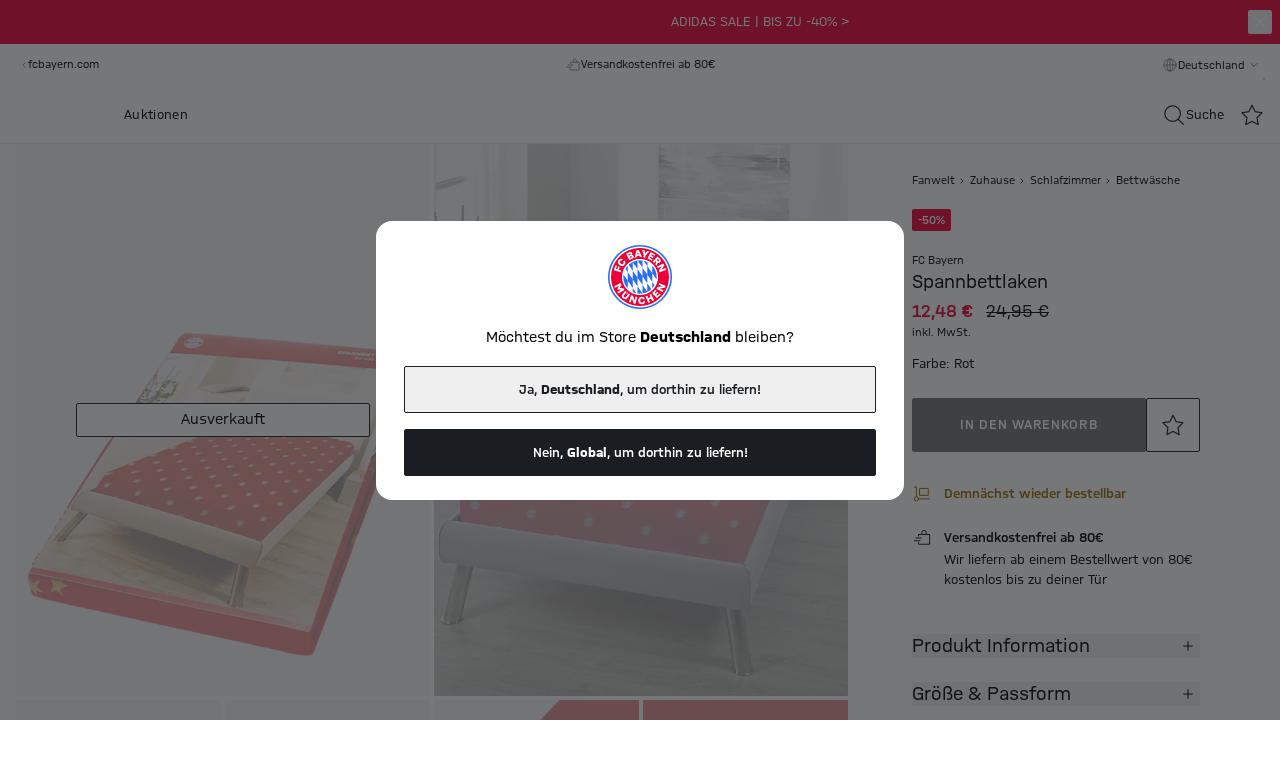

--- FILE ---
content_type: text/html;charset=utf-8
request_url: https://fcbayern.com/store/de-de/p/spannbettlaken-1457
body_size: 80270
content:
<!DOCTYPE html><html  lang="de" data-capo=""><head><meta charset="utf-8">
<meta name="viewport" content="width=device-width, initial-scale=1">
<title>Spannbettlaken | Offizieller FC Bayern Store</title>
<link rel="preconnect" href="//img.fcbayern.com">
<link rel="preconnect" href="//a.storyblok.com">
<link rel="preconnect" href="//api.usercentrics.eu">
<link rel="preconnect" href="//www.googletagmanager.com">
<link rel="stylesheet" href="/store/_nuxt/entry.D0LFWhJE.css" crossorigin>
<link rel="stylesheet" href="/store/_nuxt/swiper-vue.DCASaf05.css" crossorigin>
<link rel="stylesheet" href="/store/_nuxt/youtube.PziqcTaf.css" crossorigin>
<link rel="stylesheet" href="/store/_nuxt/FallbackComponent-Dky11gEu.DhwoZifU.css" crossorigin>
<link rel="stylesheet" href="/store/_nuxt/warning.kMq1LJeP.css" crossorigin>
<link rel="stylesheet" href="/store/_nuxt/clean.CHhhGJeq.css" crossorigin>
<link rel="stylesheet" href="/store/_nuxt/ProductDetailEmarsysSlider.BLUFQ0fp.css" crossorigin>
<link rel="stylesheet" href="/store/_nuxt/ImageText.CYvFsMsc.css" crossorigin>
<link rel="stylesheet" href="/store/_nuxt/ShopableImage.CD7IlPIq.css" crossorigin>
<link rel="stylesheet" href="/store/_nuxt/GalleryMobile.RMriqwRX.css" crossorigin>
<link rel="stylesheet" href="/store/_nuxt/GalleryDesktopFullscreen.y1xhMpPO.css" crossorigin>
<link rel="stylesheet" href="/store/_nuxt/ProductInfoTexts.7spDPzvQ.css" crossorigin>
<link rel="stylesheet" href="/store/_nuxt/ProductDetails.BNX39FAP.css" crossorigin>
<link rel="preload" as="script" href="https://fcbayern.com/static/5252c2b9567c0d2291dabb62f0e451f4321600147fb290"/><link rel="preload" as="image" href="https://img.fcbayern.com/image/upload/f_auto,q_auto,w_1280/eCommerce/produkte/28662" imagesizes="(max-width: 640px) 100vw, (max-width: 768px) 100vw, (max-width: 1024px) 50vw, (max-width: 1280px) 50vw, (max-width: 1440px) 33vw, (max-width: 1680px) 33vw, 33vw" imagesrcset="https://img.fcbayern.com/image/upload/f_auto,q_auto,w_320/eCommerce/produkte/28662 320w, https://img.fcbayern.com/image/upload/f_auto,q_auto,w_384/eCommerce/produkte/28662 384w, https://img.fcbayern.com/image/upload/f_auto,q_auto,w_422/eCommerce/produkte/28662 422w, https://img.fcbayern.com/image/upload/f_auto,q_auto,w_475/eCommerce/produkte/28662 475w, https://img.fcbayern.com/image/upload/f_auto,q_auto,w_512/eCommerce/produkte/28662 512w, https://img.fcbayern.com/image/upload/f_auto,q_auto,w_554/eCommerce/produkte/28662 554w, https://img.fcbayern.com/image/upload/f_auto,q_auto,w_640/eCommerce/produkte/28662 640w, https://img.fcbayern.com/image/upload/f_auto,q_auto,w_768/eCommerce/produkte/28662 768w, https://img.fcbayern.com/image/upload/f_auto,q_auto,w_844/eCommerce/produkte/28662 844w, https://img.fcbayern.com/image/upload/f_auto,q_auto,w_950/eCommerce/produkte/28662 950w, https://img.fcbayern.com/image/upload/f_auto,q_auto,w_1024/eCommerce/produkte/28662 1024w, https://img.fcbayern.com/image/upload/f_auto,q_auto,w_1108/eCommerce/produkte/28662 1108w, https://img.fcbayern.com/image/upload/f_auto,q_auto,w_1280/eCommerce/produkte/28662 1280w">
<link rel="preload" as="image" href="https://img.fcbayern.com/image/upload/f_auto,q_auto,w_1280/eCommerce/produkte/28662_1" imagesizes="(max-width: 640px) 100vw, (max-width: 768px) 100vw, (max-width: 1024px) 50vw, (max-width: 1280px) 50vw, (max-width: 1440px) 33vw, (max-width: 1680px) 33vw, 33vw" imagesrcset="https://img.fcbayern.com/image/upload/f_auto,q_auto,w_320/eCommerce/produkte/28662_1 320w, https://img.fcbayern.com/image/upload/f_auto,q_auto,w_384/eCommerce/produkte/28662_1 384w, https://img.fcbayern.com/image/upload/f_auto,q_auto,w_422/eCommerce/produkte/28662_1 422w, https://img.fcbayern.com/image/upload/f_auto,q_auto,w_475/eCommerce/produkte/28662_1 475w, https://img.fcbayern.com/image/upload/f_auto,q_auto,w_512/eCommerce/produkte/28662_1 512w, https://img.fcbayern.com/image/upload/f_auto,q_auto,w_554/eCommerce/produkte/28662_1 554w, https://img.fcbayern.com/image/upload/f_auto,q_auto,w_640/eCommerce/produkte/28662_1 640w, https://img.fcbayern.com/image/upload/f_auto,q_auto,w_768/eCommerce/produkte/28662_1 768w, https://img.fcbayern.com/image/upload/f_auto,q_auto,w_844/eCommerce/produkte/28662_1 844w, https://img.fcbayern.com/image/upload/f_auto,q_auto,w_950/eCommerce/produkte/28662_1 950w, https://img.fcbayern.com/image/upload/f_auto,q_auto,w_1024/eCommerce/produkte/28662_1 1024w, https://img.fcbayern.com/image/upload/f_auto,q_auto,w_1108/eCommerce/produkte/28662_1 1108w, https://img.fcbayern.com/image/upload/f_auto,q_auto,w_1280/eCommerce/produkte/28662_1 1280w">
<link rel="preload" as="image" href="https://img.fcbayern.com/image/upload/f_auto,q_auto,w_1280/eCommerce/produkte/28662_2" imagesizes="(max-width: 640px) 100vw, (max-width: 768px) 100vw, (max-width: 1024px) 50vw, (max-width: 1280px) 50vw, (max-width: 1440px) 33vw, (max-width: 1680px) 33vw, 33vw" imagesrcset="https://img.fcbayern.com/image/upload/f_auto,q_auto,w_320/eCommerce/produkte/28662_2 320w, https://img.fcbayern.com/image/upload/f_auto,q_auto,w_384/eCommerce/produkte/28662_2 384w, https://img.fcbayern.com/image/upload/f_auto,q_auto,w_422/eCommerce/produkte/28662_2 422w, https://img.fcbayern.com/image/upload/f_auto,q_auto,w_475/eCommerce/produkte/28662_2 475w, https://img.fcbayern.com/image/upload/f_auto,q_auto,w_512/eCommerce/produkte/28662_2 512w, https://img.fcbayern.com/image/upload/f_auto,q_auto,w_554/eCommerce/produkte/28662_2 554w, https://img.fcbayern.com/image/upload/f_auto,q_auto,w_640/eCommerce/produkte/28662_2 640w, https://img.fcbayern.com/image/upload/f_auto,q_auto,w_768/eCommerce/produkte/28662_2 768w, https://img.fcbayern.com/image/upload/f_auto,q_auto,w_844/eCommerce/produkte/28662_2 844w, https://img.fcbayern.com/image/upload/f_auto,q_auto,w_950/eCommerce/produkte/28662_2 950w, https://img.fcbayern.com/image/upload/f_auto,q_auto,w_1024/eCommerce/produkte/28662_2 1024w, https://img.fcbayern.com/image/upload/f_auto,q_auto,w_1108/eCommerce/produkte/28662_2 1108w, https://img.fcbayern.com/image/upload/f_auto,q_auto,w_1280/eCommerce/produkte/28662_2 1280w">
<link rel="preload" as="image" href="https://img.fcbayern.com/image/upload/f_auto,q_auto,w_1280/eCommerce/produkte/28662_3" imagesizes="(max-width: 640px) 100vw, (max-width: 768px) 100vw, (max-width: 1024px) 50vw, (max-width: 1280px) 50vw, (max-width: 1440px) 33vw, (max-width: 1680px) 33vw, 33vw" imagesrcset="https://img.fcbayern.com/image/upload/f_auto,q_auto,w_320/eCommerce/produkte/28662_3 320w, https://img.fcbayern.com/image/upload/f_auto,q_auto,w_384/eCommerce/produkte/28662_3 384w, https://img.fcbayern.com/image/upload/f_auto,q_auto,w_422/eCommerce/produkte/28662_3 422w, https://img.fcbayern.com/image/upload/f_auto,q_auto,w_475/eCommerce/produkte/28662_3 475w, https://img.fcbayern.com/image/upload/f_auto,q_auto,w_512/eCommerce/produkte/28662_3 512w, https://img.fcbayern.com/image/upload/f_auto,q_auto,w_554/eCommerce/produkte/28662_3 554w, https://img.fcbayern.com/image/upload/f_auto,q_auto,w_640/eCommerce/produkte/28662_3 640w, https://img.fcbayern.com/image/upload/f_auto,q_auto,w_768/eCommerce/produkte/28662_3 768w, https://img.fcbayern.com/image/upload/f_auto,q_auto,w_844/eCommerce/produkte/28662_3 844w, https://img.fcbayern.com/image/upload/f_auto,q_auto,w_950/eCommerce/produkte/28662_3 950w, https://img.fcbayern.com/image/upload/f_auto,q_auto,w_1024/eCommerce/produkte/28662_3 1024w, https://img.fcbayern.com/image/upload/f_auto,q_auto,w_1108/eCommerce/produkte/28662_3 1108w, https://img.fcbayern.com/image/upload/f_auto,q_auto,w_1280/eCommerce/produkte/28662_3 1280w">
<link rel="icon" type="image/any" href="/store/favicon.ico">
<link rel="icon" type="image/svg+xml" href="/store/favicon.svg">
<link rel="apple-touch-icon" type="image/png" href="/store/logo@180p.png">
<meta property="al:ios:app_name" content="FC Bayern Store">
<meta property="al:ios:app_store_id" content="6453822764">
<meta property="al:ios:url" content="fcbayernstore://products/1457">
<meta name="description" content="Spannbettlaken überzeugt durch seine Details & ist das Highlight für treue FC Bayern München Fans ► Jetzt im offiziellen FCB Store bestellen!">
<meta name="robots" content="index,follow">
<meta property="og:url" content="https://fcbayern.com/store/de-de/p/spannbettlaken-1457">
<meta name="twitter:card" content="summary_large_image">
<meta name="twitter:title" content="Spannbettlaken | Offizieller FC Bayern Store">
<meta name="twitter:image" content="https://img.fcbayern.com/image/upload/q_auto,f_auto/w_800,h_1067,c_pad/eCommerce/produkte/28662">
<meta property="og:title" content="Spannbettlaken | Offizieller FC Bayern Store">
<meta property="og:description" content="Spannbettlaken überzeugt durch seine Details & ist das Highlight für treue FC Bayern München Fans ► Jetzt im offiziellen FCB Store bestellen!">
<meta property="og:image" content="https://img.fcbayern.com/image/upload/q_auto,f_auto/w_800,h_1067,c_pad/eCommerce/produkte/28662">
<link rel="canonical" href="https://fcbayern.com/store/de-de/p/spannbettlaken-1457">
<script type="text/javascript" src="https://fcbayern.com/static/5252c2b9567c0d2291dabb62f0e451f4321600147fb290"  ></script><script type="application/ld+json">{"@context":"https://schema.org","@type":"Product","url":"https://fcbayern.com/store/de-de/p/spannbettlaken-1457","name":"Spannbettlaken","description":"Spannbettlaken überzeugt durch seine Details & ist das Highlight für treue FC Bayern München Fans ► Jetzt im offiziellen FCB Store bestellen!","sku":"28662","image":["https://img.fcbayern.com/image/upload/q_auto,f_auto/w_800,h_1067,c_pad/eCommerce/produkte/28662","https://img.fcbayern.com/image/upload/q_auto,f_auto/w_800,h_1067,c_pad/eCommerce/produkte/28662_1","https://img.fcbayern.com/image/upload/q_auto,f_auto/w_800,h_1067,c_pad/eCommerce/produkte/28662_2","https://img.fcbayern.com/image/upload/q_auto,f_auto/w_800,h_1067,c_pad/eCommerce/produkte/28662_3","https://img.fcbayern.com/image/upload/q_auto,f_auto/w_800,h_1067,c_pad/eCommerce/produkte/28662_4","https://img.fcbayern.com/image/upload/q_auto,f_auto/w_800,h_1067,c_pad/eCommerce/produkte/28662_5"],"brand":{"@type":"Brand","name":"FC Bayern"},"offers":{"@type":"Offer","sku":"28662","price":"12.48","priceCurrency":"EUR","availability":"https://schema.org/OutOfStock"}}</script>
<script type="module" src="/store/_nuxt/B-9GUqBG.js" crossorigin></script>
<link rel="preload" as="fetch" fetchpriority="low" crossorigin="anonymous" href="/store/_nuxt/builds/meta/e3877b61-28e4-43c3-8937-ca6f0d3d7a86.json"></head><body><div id="__nuxt"><div class="min-h-screen flex flex-col antialiased"><div id="pre-header"><div id="promotion-banner" class="bg-red"><a href="/store/de-de/c/sale/trikotstraining" class="sticky text-sm" exact="false" exactpath="false" append="false" exact-path="false" id="banner"><!--[--><!--[--><div class="z-50 py-3 relative"><!--[--><section class="flex flex-col md:flex-row gap-2 items-center sm:relative justify-center text-center text-base text-white"><!--[--><!----><div class="block md:flex md:space-x-4 space-x-0 md:space-y-0 space-y-2 items-center justify-center"><div>ADIDAS SALE | BIS ZU -40% &gt;</div><!----></div><!--]--><!--[--><button class="group inline-flex items-center justify-center gap-1 transition ease-linear duration-100 disabled:opacity-40 cursor-pointer disabled:cursor-not-allowed whitespace-no-wrap text-base tracking-wider rounded-sm uppercase font-semibold px-0 py-0 text-white px-0 absolute right-2" no-padding aria-label="Schließen" data-v-5af4453c><!--[--><svg xmlns="http://www.w3.org/2000/svg" viewBox="0 0 24 24" class="inline-block w-6 h-6 undefined inline-block" data-v-5af4453c><g fill="none" fill-rule="evenodd"><path d="M2 2h20v20H2z"></path><g stroke="currentColor" stroke-linecap="round" stroke-linejoin="round" stroke-width="1.2"><path d="M17.834 6.167 6.167 17.834M17.834 17.834 6.167 6.167"></path></g></g></svg><!--]--><!--[--><!--]--><!--[--><span style="display:none;" class="px-1.5 ml-1 rounded-sm" data-v-5af4453c>0</span><!--]--></button><!--]--></section><!--]--></div><!--]--><!--]--></a></div><section class="container pt-2.5 pb-3 bg-white"><div class="flex justify-between w-full"><div class="hidden lg:flex gap-2 justify-between w-1/3"><div class="flex items-center"><a href="https://fcbayern.com" target="_blank" class="text-sm text-gray-500"><svg xmlns="http://www.w3.org/2000/svg" viewBox="0 0 24 24" class="inline-block w-4 h-4 fcb-icon-filter-grey-500"><g fill="none" fill-rule="evenodd"><path d="M22 2v20H2V2z"></path><path stroke="currentColor" stroke-linecap="round" stroke-linejoin="round" stroke-width="1.2" d="M13.667 15.333 10.333 12l3.334-3.333"></path></g></svg><span class="-ml-1">fcbayern.com</span></a></div><a href="/store/de-de/i/stores" class="tracking-wide inline-flex items-center transition duration-200 ease-linear whitespace-no-wrap text-gray-500 focus:outline-offset-4 hover:opacity-60" exact="false" exactpath="false" append="false" exact-path="false"><!--[--><svg xmlns="http://www.w3.org/2000/svg" viewBox="0 0 24 24" class="inline-block w-4 h-4"><g fill="none" fill-rule="evenodd"><path d="M2 2h20v20H2z"></path><g stroke="currentColor" stroke-linecap="round" stroke-linejoin="round" stroke-width="1.2"><path d="M5.333 10.833v9.5h13.334v-9.5M5.333 3.667l-2.5 4.166a2.493 2.493 0 0 0 4.723 1.123 2.48 2.48 0 0 0 4.444 0 2.48 2.48 0 0 0 4.444 0 2.493 2.493 0 0 0 4.723-1.123l-2.5-4.166z"></path><path d="M10.333 20.333v-5h3.334v5"></path></g></g></svg><div class="ml-1 text-sm"><!--[-->Storefinder<!--]--></div><!--[--><!----><!--]--><!--]--></a></div><div class="inline-flex items-center gap-2 text-sm text-gray-500 justify-center w-full"><span><svg xmlns="http://www.w3.org/2000/svg" viewBox="0 0 24 24" class="inline-block w-4 h-4 fcb-icon-filter-grey-500"><g fill="none" fill-rule="evenodd"><path d="M2 2h20v20H2z"></path><g stroke="#1A1D21" stroke-linecap="round" stroke-linejoin="round" stroke-width="1.2"><path d="M7.833 9.5V7.833h13.334V19.5H7.833v-1.667M2.833 15.333H9.5M4.5 12h6.666M12 7.833v-2.5a2.5 2.5 0 0 1 2.5-2.5h0a2.5 2.5 0 0 1 2.5 2.5v2.5"></path></g></g></svg></span><span class="mt-[1px]">Versandkostenfrei ab 80€</span></div><div class="hidden lg:block w-1/3"><div class=""><div class="flex items-center gap-2 text-sm text-gray-500 justify-end"><span data-ge-shippingswitcher-flag><svg xmlns="http://www.w3.org/2000/svg" viewBox="0 0 24 24" class="inline-block w-4 h-4 fcb-icon-filter-grey-500"><g fill="none" fill-rule="evenodd"><path d="M2 2h20v20H2z"></path><g stroke="#1A1D21" stroke-linecap="round" stroke-linejoin="round" stroke-width="1.2" transform="translate(2.833 2.833)"><path d="M9.167 0v18.333M0 9.167h18.333"></path><ellipse cx="9.167" cy="9.167" rx="4.583" ry="9.167"></ellipse><circle cx="9.167" cy="9.167" r="9.167"></circle></g></g></svg></span><span class="mt-[1px]"><div class="relative" data-test-id="country-selector-desktop" data-v-ccd3232a><div class="box-border block" data-v-ccd3232a><div class="flex justify-center cursor-pointer gap-1" data-v-ccd3232a><button type="button" class="text-sm inline-flex bg-transparent font-medium whitespace-nowrap capitalize mt-0.5" aria-expanded="false" data-v-ccd3232a>Deutschland</button><span class="mt-1 md:mt-0" data-v-ccd3232a><svg xmlns="http://www.w3.org/2000/svg" viewBox="0 0 24 24" class="fcb-icon-filter-grey-500 w-5 h-5" data-v-ccd3232a><path fill="none" fill-rule="evenodd" stroke="currentColor" stroke-linecap="round" stroke-linejoin="round" stroke-width="1.2" d="M15.333 10.333 12 13.667l-3.333-3.334"></path></svg></span></div><span data-v-ccd3232a></span></div></div></span></div></div></div></div></section></div><header class="bg-white align-stretch top-0 sticky z-20"><nav id="fcb-header"><div id="fcb-header-content" class="border-gray-200 border-b flex"><div class="flex justify-between items-center md:gap-4 container h-14"><div class="flex-1 justify-start lg:hidden"><div class="flex items-center"><button class="group inline-flex items-center justify-center gap-1 transition ease-linear duration-100 disabled:opacity-40 cursor-pointer disabled:cursor-not-allowed whitespace-no-wrap text-base tracking-wider rounded-sm uppercase font-semibold px-6 py-4 text-primary hover:text-primary-600 px-0 !p-2 -ml-2" data-test-id="side-nav-trigger" aria-label="Menü" aria-expanded="false" data-v-5af4453c><!--[--><!----><!--]--><!--[--><svg xmlns="http://www.w3.org/2000/svg" viewBox="0 0 24 24" class="inline-block w-5 h-5 undefined w-6 h-6 inline-block" data-test-id="side-nav-close"><g fill="none" fill-rule="evenodd"><path d="M2 2h20v20H2z"></path><g stroke="#000" stroke-linecap="round" stroke-linejoin="round" stroke-width="1.4"><path d="M2.833 12h18.333M2.833 6.167h18.333M2.833 17.833h18.333"></path></g></g></svg><!--]--><!--[--><span style="display:none;" class="text-primary px-1.5 ml-1 rounded-sm" data-v-5af4453c>0</span><!--]--></button><button class="group inline-flex items-center justify-center gap-1 transition ease-linear duration-100 disabled:opacity-40 cursor-pointer disabled:cursor-not-allowed whitespace-no-wrap text-base tracking-wider rounded-sm uppercase font-semibold px-6 py-4 text-primary hover:text-primary-600 px-0 !p-2" data-test-id="side-nav-search-trigger" aria-label="Suche" data-v-5af4453c><!--[--><!----><!--]--><!--[--><svg xmlns="http://www.w3.org/2000/svg" viewBox="0 0 24 24" class="inline-block w-5 h-5 h-6 w-6"><g fill="none" fill-rule="evenodd"><path d="M1 1h22v22H1z"></path><path stroke="#1A1D21" stroke-linecap="round" stroke-width="1.2" d="M21.377 21.431 20.25 20.25l-4.112-4.12m2.279-5.505a7.792 7.792 0 1 1-15.584 0 7.792 7.792 0 0 1 15.584 0Z"></path></g></svg><!--]--><!--[--><span style="display:none;" class="text-primary px-1.5 ml-1 rounded-sm" data-v-5af4453c>0</span><!--]--></button></div></div><div class="relative z-30 h-full flex justify-center ml-0 w-22 md:ml-6 md:w-16" data-v-0e3e2657><a href="/store/de-de" class="" exact="false" exactpath="false" append="false" exact-path="false" data-v-0e3e2657><!--[--><svg xmlns="http://www.w3.org/2000/svg" version="1.1" viewbox="0 0 566.9 566.9" role="img" class="scroll-animate p-[3px] size-18 scale-[79%] block origin-top transform bg-transparent border-transparent border-b rounded-full transition-transform duration-200 will-change-transform" data-v-0e3e2657 data-v-141dc3ae><title data-v-141dc3ae>FC Bayern München Online Store - Link zur Startseite</title><g id="Ringe" data-v-141dc3ae><path class="cls-1" d="M283.5,0C126.9,0,0,126.9,0,283.5s126.9,283.5,283.5,283.5,283.5-126.9,283.5-283.5S440,0,283.5,0Z" data-v-141dc3ae></path><path class="cls-3" d="M283.5,14.2C134.7,14.2,14.2,134.7,14.2,283.5s120.6,269.3,269.3,269.3,269.3-120.6,269.3-269.3S432.2,14.2,283.5,14.2Z" data-v-141dc3ae></path><path class="cls-2" d="M283.5,26.9C141.8,26.9,26.9,141.8,26.9,283.5s114.9,256.5,256.5,256.5,256.5-114.9,256.5-256.5S425.1,26.9,283.5,26.9ZM283.5,443.6c-88.5,0-160.2-71.7-160.2-160.2s71.7-160.2,160.2-160.2,160.2,71.7,160.2,160.2-71.7,160.2-160.2,160.2Z" data-v-141dc3ae></path><path class="cls-1" d="M142.7,327c6.7,21.7,18,40.8,32.5,56.4v-66.5l-37.6-54.9c-3.1,21.1-1.7,43.2,5.1,64.9M218.5,379.7v-76.1l-43-62.8v-57.6c-8,8.6-14.8,18.1-20.5,28.2l20.2,29.5v76.1l43,62.8v35.8c10.4,5.2,21.5,9.1,32.9,11.7l-32.5-47.5ZM261.8,290.2l43,62.8v76.1l-43-62.8v-76.1l-43-62.8v-76.1s43,62.8,43,62.8v76.1ZM305.1,276.8l-43-62.8v-76.1l43,62.8v76.1l43,62.8v76.1l-43-62.8v-76.1ZM239.9,142.7c-22,6.8-41.2,18.3-56.9,32.9l35.5,51.9v76.1l43,62.8v62.9c21.3,3.2,43.6,1.8,65.6-5,22-6.8,41.2-18.3,56.9-32.9l-35.5-51.9v-76.1l-43-62.8v-62.9c-21.3-3.2-43.6-1.8-65.6,5M391.8,326.1v-76.1l-43-62.8v-35.8c-10.4-5.2-21.5-9.1-32.9-11.7l32.5,47.5v76.1l43,62.8v57.6c8-8.6,14.8-18.1,20.5-28.2l-20.2-29.5ZM424.3,239.9c-6.7-21.7-18-40.8-32.5-56.4v66.5l37.6,54.9c3.1-21.1,1.7-43.2-5.1-64.9" data-v-141dc3ae></path></g><g id="Schrift" data-v-141dc3ae><g data-v-141dc3ae><path class="cls-3" d="M112,336.5l7.3,15.5-11.8,22.4c-1.8,3.3-3.3,6.1-3.3,6.1l.2.3s3.1.2,6.9.5l25.2,2.3,9,14.5-54.5,31.8-8.7-14,22.8-13.3c5.3-3.1,9.3-5.3,9.3-5.3l-.2-.3s-2.8-.2-8.5-1.1l-23.2-3.5-.2-.3,9.8-21.3c2.4-5.3,3.8-7.7,3.8-7.7l-.2-.3s-4,2.2-9.5,5l-23.6,11.9-7-14.9,56.4-28.3Z" data-v-141dc3ae></path><path class="cls-3" d="M153.7,405.2l12.6,11.2-25.2,30c-4.1,5-3.9,10.2,2.3,15.2,6.3,4.9,11.4,3.9,15.3-1.3l23.3-31.6,13.8,9.6-23.9,32.3c-10.9,14.8-25.1,11.9-37.4,2.3-12.3-9.7-18.4-22.8-6.6-36.9l25.8-30.8ZM178.8,425.7l-15.5,10.8-.3-.2,6.9-17.6,8.9,7Z" data-v-141dc3ae></path><path class="cls-3" d="M205.4,443.8l16.4,6,9.3,31.7c2,6.8,2.8,10.5,2.8,10.5h.5c0,.1,1.1-4.6,2.6-10.3l6.7-25.2,16,3.8-16.3,61-17-4.1-10.6-33.1c-2-6.4-2.9-10.5-2.9-10.5h-.5c0-.1-1.4,4.8-3.2,10.2l-8.6,25.7-15.4-5.7,20.1-59.8Z" data-v-141dc3ae></path><path class="cls-3" d="M328.2,498.4c.3,15-9,25.2-26.9,26.5-16.7,1.1-32.4-6.5-33.3-30.9-.9-24.7,12.8-34,28.8-35.1,17.4-1.2,27.5,8.5,29.2,21.7l-16.9,1.1c-1.6-5.7-4.6-9.1-12.1-8.6-7,.5-11.8,6.9-11.3,19.6.6,13.3,6.1,18.4,13.9,17.9,7.8-.5,11.2-4.3,11.6-11.1l17.1-1.2Z" data-v-141dc3ae></path><path class="cls-3" d="M332,454.8l15.7-6,8.9,21.3,19.6-8.9-10.2-20.7,14.8-7.9,28,56.6-14.8,7.9-11.1-22.5-20.5,9.3,9.7,23.1-15.7,6-24.3-58.2h0Z" data-v-141dc3ae></path><path class="cls-3" d="M390.6,425.2l30.2-28.9,9.7,9.5-18.9,18.1,7.2,8,18.3-17.6,9.5,9.3-18.9,18.1,7.9,8.8,21.3-20.4,9.7,9.5-33.8,32.4-42.2-46.9Z" data-v-141dc3ae></path><path class="cls-3" d="M428.4,387.3l8.7-15.2,32.8-3.8c7.1-.8,10.8-1,10.8-1l.2-.4s-4.5-1.9-9.9-4.4l-23.7-10.9,6.4-15.2,57.3,26.4-6.9,16-34.4,4.8c-6.7.9-10.8,1.1-10.8,1.1l-.2.4s4.6,2.2,9.6,4.9l23.8,12.8-8.2,14.3-55.6-29.9Z" data-v-141dc3ae></path></g><g data-v-141dc3ae><path class="cls-3" d="M67.4,178.3l12.7,5-10.1,28,11.8,3.9,9.5-26.2,12.3,4.9-9.2,25.4,22.1,7.2-4.8,16.1-60.5-19.7,16.1-44.7Z" data-v-141dc3ae></path><path class="cls-3" d="M144.8,136.7c10.9,9.9,12.8,23.4,1.9,37.2-10,12.6-25.3,18.7-45.2,3.9-19.6-14.5-17-31.7-6.6-44.9,11-13.9,25.1-15.1,36-7.3l-10.5,13.3c-5.1-2.9-9.9-2.6-14.7,3.5-4.8,6.1-3.7,13.6,6.9,21.5,10.2,7.6,18.1,7.3,22.5,1.7,4.7-6,3.8-10.8-.8-15.6l10.6-13.4Z" data-v-141dc3ae></path><path class="cls-3" d="M186.2,65.3c11.2-5.2,22.1-6.3,26.9,5.1,3.9,9.3,1.4,13.4-3.4,17.5l.2.4c5.2-1.2,12.2-1,16.6,9.4,5.3,12.5-2.8,19.8-14,24.9l-23.6,10.9-28.3-56.4,25.6-11.8ZM195.7,88.1c4.4-2,5.6-4.1,3.9-8.3-1.7-4.1-4.6-4.4-8.8-2.4l-9.4,4.4,5.3,10.5,9-4.2ZM206.4,111.2c4.8-2.2,6.1-4.1,4.1-8.9-1.9-4.5-5.2-4.6-10.1-2.4l-8.1,3.8,5.7,11.4,8.4-3.9Z" data-v-141dc3ae></path><path class="cls-3" d="M301.1,106.7h-17.9s-5.1-11.3-5.1-11.3l-21.7,1.9-3.1,12-17.6,3.1,17.5-66,19.5-1.7,28.5,62ZM273.1,83.2l-5.4-12.3c-1.9-4.2-3.3-7.9-3.3-7.9h-.3s-.7,3.9-1.9,8.4l-3.2,13,14.1-1.2Z" data-v-141dc3ae></path><path class="cls-3" d="M317,88.2l-14.7-44.8,18.9,3.6,5.7,19c1.1,3.6,2,7.5,2,7.5h.3c0,0,2.5-3,4.9-5.9l13.1-14.9,18.7,4.6-31.9,34.7-4.9,20.9-16.5-3.6,4.2-21.1Z" data-v-141dc3ae></path><path class="cls-3" d="M378.7,62.7l39.7,21.8-6.9,11.7-24.5-13.5-4.9,9.6,22.6,12.4-6.8,11.4-21.9-12-5.4,10.5,23.9,13.1-6.9,11.7-37.5-20.6,28.6-56.3Z" data-v-141dc3ae></path><path class="cls-3" d="M440.4,101.6l19.3,20.6c9.9,10.6,12.2,20.7.5,31-7.5,6.6-13,8.4-19.6,5.8l-10.1,25.4-11.9-14.6,9.2-20.8-5.5-5.9-14.8,14.8-12.2-11.6,45.1-44.9ZM431.7,133.9l6.5,7c3.6,3.9,6.7,4,10.7.4,4-3.5,3.9-6.9.3-10.7l-6.9-7.3-10.7,10.7Z" data-v-141dc3ae></path><path class="cls-3" d="M456.3,242.6l-5.8-16.5,18.6-27.2c4-5.8,6.3-8.8,6.3-8.8l-.2-.5s-4.3,2.2-9.8,4.6l-23.8,10.8-7.2-14.8,57.5-26,7.6,15.7-18.9,29.1c-3.6,5.5-6.3,8.9-6.3,8.9l.2.5s4.7-2,10-4.1l25.3-9.6,5.4,15.6-59,22.3Z" data-v-141dc3ae></path></g></g></svg><!--]--></a></div><div class="flex-1 justify-end flex gap-4 overflow-hidden h-full"><div id="header-sub-navigation" data-test-id="nav-categories" class="relative hidden lg:flex flex-1 overflow-hidden"><div class="flex items-center space-x-3 text-sm lg:space-x-7 lg:text-base -mx-2 lg:mx-3 px-2 py-3 overflow-x-auto scrollbar-hide scroll-smooth"><!--[--><a href="/store/de-de/c/neuheiten" class="tracking-wide inline-flex items-center transition duration-200 ease-linear whitespace-no-wrap focus:outline-offset-4 hover:opacity-60 h-full whitespace-nowrap" exact="false" exactpath="false" append="false" exact-path="false" data-test-id="desktop-primary-navigation-links"><!--[--><!----><div class=""><!--[-->Neuheiten<!--]--></div><!--[--><!----><!--]--><!--]--></a><a href="/store/de-de/c/adidas" class="tracking-wide inline-flex items-center transition duration-200 ease-linear whitespace-no-wrap focus:outline-offset-4 hover:opacity-60 h-full whitespace-nowrap" exact="false" exactpath="false" append="false" exact-path="false" data-test-id="desktop-primary-navigation-links"><!--[--><!----><div class=""><!--[-->adidas<!--]--></div><!--[--><!----><!--]--><!--]--></a><a href="/store/de-de/c/bekleidung" class="tracking-wide inline-flex items-center transition duration-200 ease-linear whitespace-no-wrap focus:outline-offset-4 hover:opacity-60 h-full whitespace-nowrap" exact="false" exactpath="false" append="false" exact-path="false" data-test-id="desktop-primary-navigation-links"><!--[--><!----><div class=""><!--[-->Bekleidung<!--]--></div><!--[--><!----><!--]--><!--]--></a><a href="/store/de-de/c/accessoires" class="tracking-wide inline-flex items-center transition duration-200 ease-linear whitespace-no-wrap focus:outline-offset-4 hover:opacity-60 h-full whitespace-nowrap" exact="false" exactpath="false" append="false" exact-path="false" data-test-id="desktop-primary-navigation-links"><!--[--><!----><div class=""><!--[-->Accessoires<!--]--></div><!--[--><!----><!--]--><!--]--></a><a href="/store/de-de/c/fanwelt" class="tracking-wide inline-flex items-center transition duration-200 ease-linear whitespace-no-wrap focus:outline-offset-4 hover:opacity-60 h-full whitespace-nowrap" exact="false" exactpath="false" append="false" exact-path="false" data-test-id="desktop-primary-navigation-links"><!--[--><!----><div class=""><!--[-->Fanwelt<!--]--></div><!--[--><!----><!--]--><!--]--></a><a href="/store/de-de/c/shop-by-player" class="tracking-wide inline-flex items-center transition duration-200 ease-linear whitespace-no-wrap focus:outline-offset-4 hover:opacity-60 h-full whitespace-nowrap" exact="false" exactpath="false" append="false" exact-path="false" data-test-id="desktop-primary-navigation-links"><!--[--><!----><div class=""><!--[-->Shop by Player<!--]--></div><!--[--><!----><!--]--><!--]--></a><a href="/store/de-de/c/basketball" class="tracking-wide inline-flex items-center transition duration-200 ease-linear whitespace-no-wrap focus:outline-offset-4 hover:opacity-60 h-full whitespace-nowrap" exact="false" exactpath="false" append="false" exact-path="false" data-test-id="desktop-primary-navigation-links"><!--[--><!----><div class=""><!--[-->Basketball<!--]--></div><!--[--><!----><!--]--><!--]--></a><a href="/store/de-de/c/sale" class="tracking-wide inline-flex items-center transition duration-200 ease-linear whitespace-no-wrap focus:outline-offset-4 hover:opacity-60 h-full whitespace-nowrap" exact="false" exactpath="false" append="false" exact-path="false" data-test-id="desktop-primary-navigation-links"><!--[--><!----><div class=""><!--[-->Sale<!--]--></div><!--[--><!----><!--]--><!--]--></a><!--]--><!--[--><a href="https://www.matchwornshirt.com/landing/fc-bayern?utm_source=web-article&amp;utm_medium=partner_referral&amp;utm_content=clubcomms" target="_blank" class="tracking-wide inline-flex items-center transition duration-200 ease-linear whitespace-no-wrap focus:outline-offset-4 hover:opacity-60 h-full whitespace-nowrap"><!--[--><!----><div class=""><!--[-->Auktionen<!--]--></div><!--[--><!----><!--]--><!--]--></a><!--]--></div><!----><!----></div><div class="z-10 flex items-center xl:mr-4 hidden lg:block" data-v-55caccdd><span class="flex items-center gap-2 h-full cursor-pointer" data-test-id="search-icon" data-v-55caccdd><svg xmlns="http://www.w3.org/2000/svg" viewBox="0 0 24 24" class="inline-block w-6 h-6 undefined" data-v-55caccdd><g fill="none" fill-rule="evenodd"><path d="M1 1h22v22H1z"></path><path stroke="#1A1D21" stroke-linecap="round" stroke-width="1.2" d="M21.377 21.431 20.25 20.25l-4.112-4.12m2.279-5.505a7.792 7.792 0 1 1-15.584 0 7.792 7.792 0 0 1 15.584 0Z"></path></g></svg><span class="text-base hidden xl:inline" data-v-55caccdd>Suche</span></span><span data-v-55caccdd></span></div><div class="flex items-center justify-end gap-x-2 md:gap-x-4"><!--[--><a href="/store/de-de/signin?returnTo=%252Fp%252Fspannbettlaken-1457" class="tracking-wide inline-flex items-center transition duration-200 ease-linear whitespace-no-wrap focus:outline-offset-4 hover:opacity-60" exact="false" exactpath="false" append="false" exact-path="false" aria-label="Login"><!--[--><svg xmlns="http://www.w3.org/2000/svg" viewBox="0 0 24 24" class="inline-block w-6 h-6"><g fill="none" fill-rule="evenodd"><path d="M2 2h20v20H2z"></path><g stroke="#000" stroke-linecap="round" stroke-linejoin="round" stroke-width="1.2" transform="translate(2.833 2.833)"><path d="M15 16.238v-.62a2.5 2.5 0 0 0-1.26-2.171l-2.683-1.535M7.273 11.91l-2.68 1.537a2.5 2.5 0 0 0-1.26 2.17v.621"></path><path d="M9.167 12.5a3.333 3.333 0 0 1-3.334-3.333V7.5a3.333 3.333 0 0 1 3.334-3.333h0A3.333 3.333 0 0 1 12.5 7.5v1.667A3.333 3.333 0 0 1 9.167 12.5"></path><circle cx="9.167" cy="9.167" r="9.167"></circle></g></g></svg><div class=""><!--[--><!--]--></div><!--[--><!----><!--]--><!--]--></a><a href="/store/de-de/wishlist" class="tracking-wide inline-flex items-center transition duration-200 ease-linear whitespace-no-wrap focus:outline-offset-4 hover:opacity-60" exact="false" exactpath="false" append="false" exact-path="false" data-test-id="wishlist-link" aria-label="Wunschliste"><!--[--><svg xmlns="http://www.w3.org/2000/svg" viewBox="0 0 24 24" class="inline-block w-6 h-6"><g fill="none" fill-rule="evenodd"><path d="M2.182 2h19.636v20H2.182z"></path><path stroke="#1A1D21" stroke-linecap="round" stroke-linejoin="round" stroke-width="1.2" d="m12 2.314 3.09 6.376L22 9.712l-5 4.965 1.18 7.01L12 18.377l-6.18 3.308L7 14.676 2 9.713 8.91 8.69z"></path></g></svg><div class=""><!--[--><!--]--></div><!--[--><!----><!--]--><!--]--></a><a href="/store/de-de/basket" class="tracking-wide inline-flex items-center transition duration-200 ease-linear whitespace-no-wrap uppercase focus:outline-offset-4 hover:opacity-60 mt-[1px]" exact="false" exactpath="false" append="false" exact-path="false" data-test-id="basket-link" aria-label="Warenkorb"><!--[--><svg xmlns="http://www.w3.org/2000/svg" viewBox="0 0 24 24" class="inline-block w-6 h-6"><g fill="none" fill-rule="evenodd"><path d="M1 1h22v22H1z"></path><g stroke="#1A1D21" stroke-linecap="round" stroke-linejoin="round" stroke-width="1.2"><path d="M4.713 9.177a.917.917 0 0 1 .914-.844h12.746c.478 0 .875.367.914.844l.803 10.01a1.833 1.833 0 0 1-1.826 1.98H5.736a1.833 1.833 0 0 1-1.827-1.98zM15.667 8.333V6.5a3.667 3.667 0 1 0-7.334 0v1.833"></path></g></g></svg><div class=""><!--[--><!--]--></div><!--[--><!----><!--]--><!--]--></a><!--]--></div></div></div></div><span></span></nav><div class="relative"><div class="absolute top-0 right-0 w-full"><!--[--><!--]--></div></div></header><span></span><main class="grow overflow-x-hidden"><div class="overflow-x-hidden"><section class="container"><!--[--><div data-test-id="pdp-clothing"><div class="z-5 absolute md:p-4 w-32 mt-4" back-url="/c/fanwelt/zuhause/schlafzimmer/bettwaesche"><span></span></div><div class="flex flex-col md:flex-row items-start flex-1 -mx-4 md:mx-0"><div class="w-full md:w-1/2 xl:w-2/3 min-h-[400px]"><div class="animate-slideFadeInBottom"><div data-test-id="product-gallery-mobile" class="block md:hidden"><div class="swiper bg-gray-100" id="product-gallery-mobile-swiper" data-test-id="product-gallery-mobile-swiper"><!--[--><!--]--><div class="swiper-wrapper"><!--[--><!--]--><!--[--><div class="swiper-slide" data-test-id="product-gallery-mobile-swiper-slide"><!--[--><img onerror="this.setAttribute(&#39;data-error&#39;, 1)" alt="Spannbettlaken detail 1" loading="eager" data-nuxt-img sizes="(max-width: 640px) 100vw, (max-width: 768px) 100vw, (max-width: 1024px) 50vw, (max-width: 1280px) 50vw, (max-width: 1440px) 33vw, (max-width: 1680px) 33vw, 33vw" srcset="https://img.fcbayern.com/image/upload/f_auto,q_auto,w_320/eCommerce/produkte/28662 320w, https://img.fcbayern.com/image/upload/f_auto,q_auto,w_384/eCommerce/produkte/28662 384w, https://img.fcbayern.com/image/upload/f_auto,q_auto,w_422/eCommerce/produkte/28662 422w, https://img.fcbayern.com/image/upload/f_auto,q_auto,w_475/eCommerce/produkte/28662 475w, https://img.fcbayern.com/image/upload/f_auto,q_auto,w_512/eCommerce/produkte/28662 512w, https://img.fcbayern.com/image/upload/f_auto,q_auto,w_554/eCommerce/produkte/28662 554w, https://img.fcbayern.com/image/upload/f_auto,q_auto,w_640/eCommerce/produkte/28662 640w, https://img.fcbayern.com/image/upload/f_auto,q_auto,w_768/eCommerce/produkte/28662 768w, https://img.fcbayern.com/image/upload/f_auto,q_auto,w_844/eCommerce/produkte/28662 844w, https://img.fcbayern.com/image/upload/f_auto,q_auto,w_950/eCommerce/produkte/28662 950w, https://img.fcbayern.com/image/upload/f_auto,q_auto,w_1024/eCommerce/produkte/28662 1024w, https://img.fcbayern.com/image/upload/f_auto,q_auto,w_1108/eCommerce/produkte/28662 1108w, https://img.fcbayern.com/image/upload/f_auto,q_auto,w_1280/eCommerce/produkte/28662 1280w" data-test-id="product-gallery-mobile-image" class="block picture bg-gray-100 picture-contain w-full aspect-ratio" style="aspect-ratio:800/1067;" src="https://img.fcbayern.com/image/upload/f_auto,q_auto,w_1280/eCommerce/produkte/28662"><!--]--><!----></div><div class="swiper-slide" data-test-id="product-gallery-mobile-swiper-slide"><!--[--><img onerror="this.setAttribute(&#39;data-error&#39;, 1)" alt="Spannbettlaken detail 2" loading="eager" data-nuxt-img sizes="(max-width: 640px) 100vw, (max-width: 768px) 100vw, (max-width: 1024px) 50vw, (max-width: 1280px) 50vw, (max-width: 1440px) 33vw, (max-width: 1680px) 33vw, 33vw" srcset="https://img.fcbayern.com/image/upload/f_auto,q_auto,w_320/eCommerce/produkte/28662_1 320w, https://img.fcbayern.com/image/upload/f_auto,q_auto,w_384/eCommerce/produkte/28662_1 384w, https://img.fcbayern.com/image/upload/f_auto,q_auto,w_422/eCommerce/produkte/28662_1 422w, https://img.fcbayern.com/image/upload/f_auto,q_auto,w_475/eCommerce/produkte/28662_1 475w, https://img.fcbayern.com/image/upload/f_auto,q_auto,w_512/eCommerce/produkte/28662_1 512w, https://img.fcbayern.com/image/upload/f_auto,q_auto,w_554/eCommerce/produkte/28662_1 554w, https://img.fcbayern.com/image/upload/f_auto,q_auto,w_640/eCommerce/produkte/28662_1 640w, https://img.fcbayern.com/image/upload/f_auto,q_auto,w_768/eCommerce/produkte/28662_1 768w, https://img.fcbayern.com/image/upload/f_auto,q_auto,w_844/eCommerce/produkte/28662_1 844w, https://img.fcbayern.com/image/upload/f_auto,q_auto,w_950/eCommerce/produkte/28662_1 950w, https://img.fcbayern.com/image/upload/f_auto,q_auto,w_1024/eCommerce/produkte/28662_1 1024w, https://img.fcbayern.com/image/upload/f_auto,q_auto,w_1108/eCommerce/produkte/28662_1 1108w, https://img.fcbayern.com/image/upload/f_auto,q_auto,w_1280/eCommerce/produkte/28662_1 1280w" data-test-id="product-gallery-mobile-image" class="block picture bg-gray-100 picture-contain w-full aspect-ratio" style="aspect-ratio:800/1067;" src="https://img.fcbayern.com/image/upload/f_auto,q_auto,w_1280/eCommerce/produkte/28662_1"><!--]--><!----></div><div class="swiper-slide" data-test-id="product-gallery-mobile-swiper-slide"><!--[--><img onerror="this.setAttribute(&#39;data-error&#39;, 1)" alt="Spannbettlaken detail 3" loading="eager" data-nuxt-img sizes="(max-width: 640px) 100vw, (max-width: 768px) 100vw, (max-width: 1024px) 50vw, (max-width: 1280px) 50vw, (max-width: 1440px) 33vw, (max-width: 1680px) 33vw, 33vw" srcset="https://img.fcbayern.com/image/upload/f_auto,q_auto,w_320/eCommerce/produkte/28662_2 320w, https://img.fcbayern.com/image/upload/f_auto,q_auto,w_384/eCommerce/produkte/28662_2 384w, https://img.fcbayern.com/image/upload/f_auto,q_auto,w_422/eCommerce/produkte/28662_2 422w, https://img.fcbayern.com/image/upload/f_auto,q_auto,w_475/eCommerce/produkte/28662_2 475w, https://img.fcbayern.com/image/upload/f_auto,q_auto,w_512/eCommerce/produkte/28662_2 512w, https://img.fcbayern.com/image/upload/f_auto,q_auto,w_554/eCommerce/produkte/28662_2 554w, https://img.fcbayern.com/image/upload/f_auto,q_auto,w_640/eCommerce/produkte/28662_2 640w, https://img.fcbayern.com/image/upload/f_auto,q_auto,w_768/eCommerce/produkte/28662_2 768w, https://img.fcbayern.com/image/upload/f_auto,q_auto,w_844/eCommerce/produkte/28662_2 844w, https://img.fcbayern.com/image/upload/f_auto,q_auto,w_950/eCommerce/produkte/28662_2 950w, https://img.fcbayern.com/image/upload/f_auto,q_auto,w_1024/eCommerce/produkte/28662_2 1024w, https://img.fcbayern.com/image/upload/f_auto,q_auto,w_1108/eCommerce/produkte/28662_2 1108w, https://img.fcbayern.com/image/upload/f_auto,q_auto,w_1280/eCommerce/produkte/28662_2 1280w" data-test-id="product-gallery-mobile-image" class="block picture bg-gray-100 picture-contain w-full aspect-ratio" style="aspect-ratio:800/1067;" src="https://img.fcbayern.com/image/upload/f_auto,q_auto,w_1280/eCommerce/produkte/28662_2"><!--]--><!----></div><div class="swiper-slide" data-test-id="product-gallery-mobile-swiper-slide"><!--[--><img onerror="this.setAttribute(&#39;data-error&#39;, 1)" alt="Spannbettlaken detail 4" loading="eager" data-nuxt-img sizes="(max-width: 640px) 100vw, (max-width: 768px) 100vw, (max-width: 1024px) 50vw, (max-width: 1280px) 50vw, (max-width: 1440px) 33vw, (max-width: 1680px) 33vw, 33vw" srcset="https://img.fcbayern.com/image/upload/f_auto,q_auto,w_320/eCommerce/produkte/28662_3 320w, https://img.fcbayern.com/image/upload/f_auto,q_auto,w_384/eCommerce/produkte/28662_3 384w, https://img.fcbayern.com/image/upload/f_auto,q_auto,w_422/eCommerce/produkte/28662_3 422w, https://img.fcbayern.com/image/upload/f_auto,q_auto,w_475/eCommerce/produkte/28662_3 475w, https://img.fcbayern.com/image/upload/f_auto,q_auto,w_512/eCommerce/produkte/28662_3 512w, https://img.fcbayern.com/image/upload/f_auto,q_auto,w_554/eCommerce/produkte/28662_3 554w, https://img.fcbayern.com/image/upload/f_auto,q_auto,w_640/eCommerce/produkte/28662_3 640w, https://img.fcbayern.com/image/upload/f_auto,q_auto,w_768/eCommerce/produkte/28662_3 768w, https://img.fcbayern.com/image/upload/f_auto,q_auto,w_844/eCommerce/produkte/28662_3 844w, https://img.fcbayern.com/image/upload/f_auto,q_auto,w_950/eCommerce/produkte/28662_3 950w, https://img.fcbayern.com/image/upload/f_auto,q_auto,w_1024/eCommerce/produkte/28662_3 1024w, https://img.fcbayern.com/image/upload/f_auto,q_auto,w_1108/eCommerce/produkte/28662_3 1108w, https://img.fcbayern.com/image/upload/f_auto,q_auto,w_1280/eCommerce/produkte/28662_3 1280w" data-test-id="product-gallery-mobile-image" class="block picture bg-gray-100 picture-contain w-full aspect-ratio" style="aspect-ratio:800/1067;" src="https://img.fcbayern.com/image/upload/f_auto,q_auto,w_1280/eCommerce/produkte/28662_3"><!--]--><!----></div><div class="swiper-slide" data-test-id="product-gallery-mobile-swiper-slide"><!--[--><img onerror="this.setAttribute(&#39;data-error&#39;, 1)" alt="Spannbettlaken detail 5" loading="lazy" data-nuxt-img sizes="(max-width: 640px) 100vw, (max-width: 768px) 100vw, (max-width: 1024px) 50vw, (max-width: 1280px) 50vw, (max-width: 1440px) 33vw, (max-width: 1680px) 33vw, 33vw" srcset="https://img.fcbayern.com/image/upload/f_auto,q_auto,w_320/eCommerce/produkte/28662_4 320w, https://img.fcbayern.com/image/upload/f_auto,q_auto,w_384/eCommerce/produkte/28662_4 384w, https://img.fcbayern.com/image/upload/f_auto,q_auto,w_422/eCommerce/produkte/28662_4 422w, https://img.fcbayern.com/image/upload/f_auto,q_auto,w_475/eCommerce/produkte/28662_4 475w, https://img.fcbayern.com/image/upload/f_auto,q_auto,w_512/eCommerce/produkte/28662_4 512w, https://img.fcbayern.com/image/upload/f_auto,q_auto,w_554/eCommerce/produkte/28662_4 554w, https://img.fcbayern.com/image/upload/f_auto,q_auto,w_640/eCommerce/produkte/28662_4 640w, https://img.fcbayern.com/image/upload/f_auto,q_auto,w_768/eCommerce/produkte/28662_4 768w, https://img.fcbayern.com/image/upload/f_auto,q_auto,w_844/eCommerce/produkte/28662_4 844w, https://img.fcbayern.com/image/upload/f_auto,q_auto,w_950/eCommerce/produkte/28662_4 950w, https://img.fcbayern.com/image/upload/f_auto,q_auto,w_1024/eCommerce/produkte/28662_4 1024w, https://img.fcbayern.com/image/upload/f_auto,q_auto,w_1108/eCommerce/produkte/28662_4 1108w, https://img.fcbayern.com/image/upload/f_auto,q_auto,w_1280/eCommerce/produkte/28662_4 1280w" data-test-id="product-gallery-mobile-image" class="block picture bg-gray-100 picture-contain w-full aspect-ratio" style="aspect-ratio:800/1067;" src="https://img.fcbayern.com/image/upload/f_auto,q_auto,w_1280/eCommerce/produkte/28662_4"><!--]--><!----></div><div class="swiper-slide" data-test-id="product-gallery-mobile-swiper-slide"><!--[--><img onerror="this.setAttribute(&#39;data-error&#39;, 1)" alt="Spannbettlaken detail 6" loading="lazy" data-nuxt-img sizes="(max-width: 640px) 100vw, (max-width: 768px) 100vw, (max-width: 1024px) 50vw, (max-width: 1280px) 50vw, (max-width: 1440px) 33vw, (max-width: 1680px) 33vw, 33vw" srcset="https://img.fcbayern.com/image/upload/f_auto,q_auto,w_320/eCommerce/produkte/28662_5 320w, https://img.fcbayern.com/image/upload/f_auto,q_auto,w_384/eCommerce/produkte/28662_5 384w, https://img.fcbayern.com/image/upload/f_auto,q_auto,w_422/eCommerce/produkte/28662_5 422w, https://img.fcbayern.com/image/upload/f_auto,q_auto,w_475/eCommerce/produkte/28662_5 475w, https://img.fcbayern.com/image/upload/f_auto,q_auto,w_512/eCommerce/produkte/28662_5 512w, https://img.fcbayern.com/image/upload/f_auto,q_auto,w_554/eCommerce/produkte/28662_5 554w, https://img.fcbayern.com/image/upload/f_auto,q_auto,w_640/eCommerce/produkte/28662_5 640w, https://img.fcbayern.com/image/upload/f_auto,q_auto,w_768/eCommerce/produkte/28662_5 768w, https://img.fcbayern.com/image/upload/f_auto,q_auto,w_844/eCommerce/produkte/28662_5 844w, https://img.fcbayern.com/image/upload/f_auto,q_auto,w_950/eCommerce/produkte/28662_5 950w, https://img.fcbayern.com/image/upload/f_auto,q_auto,w_1024/eCommerce/produkte/28662_5 1024w, https://img.fcbayern.com/image/upload/f_auto,q_auto,w_1108/eCommerce/produkte/28662_5 1108w, https://img.fcbayern.com/image/upload/f_auto,q_auto,w_1280/eCommerce/produkte/28662_5 1280w" data-test-id="product-gallery-mobile-image" class="block picture bg-gray-100 picture-contain w-full aspect-ratio" style="aspect-ratio:800/1067;" src="https://img.fcbayern.com/image/upload/f_auto,q_auto,w_1280/eCommerce/produkte/28662_5"><!--]--><!----></div><!--]--><!--[--><!--]--></div><!----><!----><div class="swiper-pagination"></div><!--[--><!--]--></div><span></span><span></span></div><div class="hidden md:block"><div class="grid grid-cols-12 w-full gap-1"><!--[--><div data-test-id="tiled-gallery" class="col-span-12 xl:col-span-6 bg-gray-100 flex items-center justify-center relative overflow-hidden"><div class="w-full cursor-pointer"><img onerror="this.setAttribute(&#39;data-error&#39;, 1)" alt="Spannbettlaken detail 1" loading="eager" data-nuxt-img sizes="(max-width: 640px) 100vw, (max-width: 768px) 100vw, (max-width: 1024px) 50vw, (max-width: 1280px) 50vw, (max-width: 1440px) 33vw, (max-width: 1680px) 33vw, 33vw" srcset="https://img.fcbayern.com/image/upload/f_auto,q_auto,w_320/eCommerce/produkte/28662 320w, https://img.fcbayern.com/image/upload/f_auto,q_auto,w_384/eCommerce/produkte/28662 384w, https://img.fcbayern.com/image/upload/f_auto,q_auto,w_422/eCommerce/produkte/28662 422w, https://img.fcbayern.com/image/upload/f_auto,q_auto,w_475/eCommerce/produkte/28662 475w, https://img.fcbayern.com/image/upload/f_auto,q_auto,w_512/eCommerce/produkte/28662 512w, https://img.fcbayern.com/image/upload/f_auto,q_auto,w_554/eCommerce/produkte/28662 554w, https://img.fcbayern.com/image/upload/f_auto,q_auto,w_640/eCommerce/produkte/28662 640w, https://img.fcbayern.com/image/upload/f_auto,q_auto,w_768/eCommerce/produkte/28662 768w, https://img.fcbayern.com/image/upload/f_auto,q_auto,w_844/eCommerce/produkte/28662 844w, https://img.fcbayern.com/image/upload/f_auto,q_auto,w_950/eCommerce/produkte/28662 950w, https://img.fcbayern.com/image/upload/f_auto,q_auto,w_1024/eCommerce/produkte/28662 1024w, https://img.fcbayern.com/image/upload/f_auto,q_auto,w_1108/eCommerce/produkte/28662 1108w, https://img.fcbayern.com/image/upload/f_auto,q_auto,w_1280/eCommerce/produkte/28662 1280w" data-test-id="product-image" class="block picture bg-gray-100 picture-contain cursor-pointer" style="aspect-ratio:800/1067;" src="https://img.fcbayern.com/image/upload/f_auto,q_auto,w_1280/eCommerce/produkte/28662"></div><span></span></div><div data-test-id="tiled-gallery" class="col-span-12 xl:col-span-6 bg-gray-100 flex items-center justify-center relative overflow-hidden"><div class="w-full cursor-pointer"><img onerror="this.setAttribute(&#39;data-error&#39;, 1)" alt="Spannbettlaken detail 2" loading="eager" data-nuxt-img sizes="(max-width: 640px) 100vw, (max-width: 768px) 100vw, (max-width: 1024px) 50vw, (max-width: 1280px) 50vw, (max-width: 1440px) 33vw, (max-width: 1680px) 33vw, 33vw" srcset="https://img.fcbayern.com/image/upload/f_auto,q_auto,w_320/eCommerce/produkte/28662_1 320w, https://img.fcbayern.com/image/upload/f_auto,q_auto,w_384/eCommerce/produkte/28662_1 384w, https://img.fcbayern.com/image/upload/f_auto,q_auto,w_422/eCommerce/produkte/28662_1 422w, https://img.fcbayern.com/image/upload/f_auto,q_auto,w_475/eCommerce/produkte/28662_1 475w, https://img.fcbayern.com/image/upload/f_auto,q_auto,w_512/eCommerce/produkte/28662_1 512w, https://img.fcbayern.com/image/upload/f_auto,q_auto,w_554/eCommerce/produkte/28662_1 554w, https://img.fcbayern.com/image/upload/f_auto,q_auto,w_640/eCommerce/produkte/28662_1 640w, https://img.fcbayern.com/image/upload/f_auto,q_auto,w_768/eCommerce/produkte/28662_1 768w, https://img.fcbayern.com/image/upload/f_auto,q_auto,w_844/eCommerce/produkte/28662_1 844w, https://img.fcbayern.com/image/upload/f_auto,q_auto,w_950/eCommerce/produkte/28662_1 950w, https://img.fcbayern.com/image/upload/f_auto,q_auto,w_1024/eCommerce/produkte/28662_1 1024w, https://img.fcbayern.com/image/upload/f_auto,q_auto,w_1108/eCommerce/produkte/28662_1 1108w, https://img.fcbayern.com/image/upload/f_auto,q_auto,w_1280/eCommerce/produkte/28662_1 1280w" data-test-id="product-image" class="block picture bg-gray-100 picture-contain cursor-pointer" style="aspect-ratio:800/1067;" src="https://img.fcbayern.com/image/upload/f_auto,q_auto,w_1280/eCommerce/produkte/28662_1"></div><span></span></div><div data-test-id="tiled-gallery" class="col-span-3 bg-gray-100 flex items-center justify-center relative overflow-hidden"><div class="w-full cursor-pointer"><img onerror="this.setAttribute(&#39;data-error&#39;, 1)" alt="Spannbettlaken detail 3" loading="eager" data-nuxt-img sizes="(max-width: 640px) 100vw, (max-width: 768px) 100vw, (max-width: 1024px) 50vw, (max-width: 1280px) 50vw, (max-width: 1440px) 33vw, (max-width: 1680px) 33vw, 33vw" srcset="https://img.fcbayern.com/image/upload/f_auto,q_auto,w_320/eCommerce/produkte/28662_2 320w, https://img.fcbayern.com/image/upload/f_auto,q_auto,w_384/eCommerce/produkte/28662_2 384w, https://img.fcbayern.com/image/upload/f_auto,q_auto,w_422/eCommerce/produkte/28662_2 422w, https://img.fcbayern.com/image/upload/f_auto,q_auto,w_475/eCommerce/produkte/28662_2 475w, https://img.fcbayern.com/image/upload/f_auto,q_auto,w_512/eCommerce/produkte/28662_2 512w, https://img.fcbayern.com/image/upload/f_auto,q_auto,w_554/eCommerce/produkte/28662_2 554w, https://img.fcbayern.com/image/upload/f_auto,q_auto,w_640/eCommerce/produkte/28662_2 640w, https://img.fcbayern.com/image/upload/f_auto,q_auto,w_768/eCommerce/produkte/28662_2 768w, https://img.fcbayern.com/image/upload/f_auto,q_auto,w_844/eCommerce/produkte/28662_2 844w, https://img.fcbayern.com/image/upload/f_auto,q_auto,w_950/eCommerce/produkte/28662_2 950w, https://img.fcbayern.com/image/upload/f_auto,q_auto,w_1024/eCommerce/produkte/28662_2 1024w, https://img.fcbayern.com/image/upload/f_auto,q_auto,w_1108/eCommerce/produkte/28662_2 1108w, https://img.fcbayern.com/image/upload/f_auto,q_auto,w_1280/eCommerce/produkte/28662_2 1280w" data-test-id="product-image" class="block picture bg-gray-100 picture-contain cursor-pointer" style="aspect-ratio:800/1067;" src="https://img.fcbayern.com/image/upload/f_auto,q_auto,w_1280/eCommerce/produkte/28662_2"></div><span></span></div><div data-test-id="tiled-gallery" class="col-span-3 bg-gray-100 flex items-center justify-center relative overflow-hidden"><div class="w-full cursor-pointer"><img onerror="this.setAttribute(&#39;data-error&#39;, 1)" alt="Spannbettlaken detail 4" loading="eager" data-nuxt-img sizes="(max-width: 640px) 100vw, (max-width: 768px) 100vw, (max-width: 1024px) 50vw, (max-width: 1280px) 50vw, (max-width: 1440px) 33vw, (max-width: 1680px) 33vw, 33vw" srcset="https://img.fcbayern.com/image/upload/f_auto,q_auto,w_320/eCommerce/produkte/28662_3 320w, https://img.fcbayern.com/image/upload/f_auto,q_auto,w_384/eCommerce/produkte/28662_3 384w, https://img.fcbayern.com/image/upload/f_auto,q_auto,w_422/eCommerce/produkte/28662_3 422w, https://img.fcbayern.com/image/upload/f_auto,q_auto,w_475/eCommerce/produkte/28662_3 475w, https://img.fcbayern.com/image/upload/f_auto,q_auto,w_512/eCommerce/produkte/28662_3 512w, https://img.fcbayern.com/image/upload/f_auto,q_auto,w_554/eCommerce/produkte/28662_3 554w, https://img.fcbayern.com/image/upload/f_auto,q_auto,w_640/eCommerce/produkte/28662_3 640w, https://img.fcbayern.com/image/upload/f_auto,q_auto,w_768/eCommerce/produkte/28662_3 768w, https://img.fcbayern.com/image/upload/f_auto,q_auto,w_844/eCommerce/produkte/28662_3 844w, https://img.fcbayern.com/image/upload/f_auto,q_auto,w_950/eCommerce/produkte/28662_3 950w, https://img.fcbayern.com/image/upload/f_auto,q_auto,w_1024/eCommerce/produkte/28662_3 1024w, https://img.fcbayern.com/image/upload/f_auto,q_auto,w_1108/eCommerce/produkte/28662_3 1108w, https://img.fcbayern.com/image/upload/f_auto,q_auto,w_1280/eCommerce/produkte/28662_3 1280w" data-test-id="product-image" class="block picture bg-gray-100 picture-contain cursor-pointer" style="aspect-ratio:800/1067;" src="https://img.fcbayern.com/image/upload/f_auto,q_auto,w_1280/eCommerce/produkte/28662_3"></div><span></span></div><div data-test-id="tiled-gallery" class="col-span-3 bg-gray-100 flex items-center justify-center relative overflow-hidden"><div class="w-full cursor-pointer"><img onerror="this.setAttribute(&#39;data-error&#39;, 1)" alt="Spannbettlaken detail 5" loading="lazy" data-nuxt-img sizes="(max-width: 640px) 100vw, (max-width: 768px) 100vw, (max-width: 1024px) 50vw, (max-width: 1280px) 50vw, (max-width: 1440px) 33vw, (max-width: 1680px) 33vw, 33vw" srcset="https://img.fcbayern.com/image/upload/f_auto,q_auto,w_320/eCommerce/produkte/28662_4 320w, https://img.fcbayern.com/image/upload/f_auto,q_auto,w_384/eCommerce/produkte/28662_4 384w, https://img.fcbayern.com/image/upload/f_auto,q_auto,w_422/eCommerce/produkte/28662_4 422w, https://img.fcbayern.com/image/upload/f_auto,q_auto,w_475/eCommerce/produkte/28662_4 475w, https://img.fcbayern.com/image/upload/f_auto,q_auto,w_512/eCommerce/produkte/28662_4 512w, https://img.fcbayern.com/image/upload/f_auto,q_auto,w_554/eCommerce/produkte/28662_4 554w, https://img.fcbayern.com/image/upload/f_auto,q_auto,w_640/eCommerce/produkte/28662_4 640w, https://img.fcbayern.com/image/upload/f_auto,q_auto,w_768/eCommerce/produkte/28662_4 768w, https://img.fcbayern.com/image/upload/f_auto,q_auto,w_844/eCommerce/produkte/28662_4 844w, https://img.fcbayern.com/image/upload/f_auto,q_auto,w_950/eCommerce/produkte/28662_4 950w, https://img.fcbayern.com/image/upload/f_auto,q_auto,w_1024/eCommerce/produkte/28662_4 1024w, https://img.fcbayern.com/image/upload/f_auto,q_auto,w_1108/eCommerce/produkte/28662_4 1108w, https://img.fcbayern.com/image/upload/f_auto,q_auto,w_1280/eCommerce/produkte/28662_4 1280w" data-test-id="product-image" class="block picture bg-gray-100 picture-contain cursor-pointer" style="aspect-ratio:800/1067;" src="https://img.fcbayern.com/image/upload/f_auto,q_auto,w_1280/eCommerce/produkte/28662_4"></div><span></span></div><div data-test-id="tiled-gallery" class="col-span-3 bg-gray-100 flex items-center justify-center relative overflow-hidden"><div class="w-full cursor-pointer"><img onerror="this.setAttribute(&#39;data-error&#39;, 1)" alt="Spannbettlaken detail 6" loading="lazy" data-nuxt-img sizes="(max-width: 640px) 100vw, (max-width: 768px) 100vw, (max-width: 1024px) 50vw, (max-width: 1280px) 50vw, (max-width: 1440px) 33vw, (max-width: 1680px) 33vw, 33vw" srcset="https://img.fcbayern.com/image/upload/f_auto,q_auto,w_320/eCommerce/produkte/28662_5 320w, https://img.fcbayern.com/image/upload/f_auto,q_auto,w_384/eCommerce/produkte/28662_5 384w, https://img.fcbayern.com/image/upload/f_auto,q_auto,w_422/eCommerce/produkte/28662_5 422w, https://img.fcbayern.com/image/upload/f_auto,q_auto,w_475/eCommerce/produkte/28662_5 475w, https://img.fcbayern.com/image/upload/f_auto,q_auto,w_512/eCommerce/produkte/28662_5 512w, https://img.fcbayern.com/image/upload/f_auto,q_auto,w_554/eCommerce/produkte/28662_5 554w, https://img.fcbayern.com/image/upload/f_auto,q_auto,w_640/eCommerce/produkte/28662_5 640w, https://img.fcbayern.com/image/upload/f_auto,q_auto,w_768/eCommerce/produkte/28662_5 768w, https://img.fcbayern.com/image/upload/f_auto,q_auto,w_844/eCommerce/produkte/28662_5 844w, https://img.fcbayern.com/image/upload/f_auto,q_auto,w_950/eCommerce/produkte/28662_5 950w, https://img.fcbayern.com/image/upload/f_auto,q_auto,w_1024/eCommerce/produkte/28662_5 1024w, https://img.fcbayern.com/image/upload/f_auto,q_auto,w_1108/eCommerce/produkte/28662_5 1108w, https://img.fcbayern.com/image/upload/f_auto,q_auto,w_1280/eCommerce/produkte/28662_5 1280w" data-test-id="product-image" class="block picture bg-gray-100 picture-contain cursor-pointer" style="aspect-ratio:800/1067;" src="https://img.fcbayern.com/image/upload/f_auto,q_auto,w_1280/eCommerce/produkte/28662_5"></div><span></span></div><!--]--></div><span></span></div></div></div><div class="w-full md:w-1/2 xl:w-1/3 md:sticky top-0 right-0"><div class="mx-auto"><div class="animate-slideFadeInBottom md:animate-slideFadeInRight"><div class="w-full px-5 py-6 md:px-16 md:py-6 bg-white"><div class="hidden md:block"><div class="inline-flex space-x-1 flex-wrap" data-test-id="product-breadcrumbs"><!--[--><!--[--><a href="/store/de-de/c/fanwelt" class="leading-5 text-grey-500 text-sm inline" exact="false" exactpath="false" append="false" exact-path="false"><!--[-->Fanwelt <svg xmlns="http://www.w3.org/2000/svg" viewBox="0 0 24 24" class="inline-block w-4 h-4 w-4 h-4 -mx-1"><g fill="none" fill-rule="evenodd"><path d="M2 22V2h20v20z"></path><path stroke="currentColor" stroke-linecap="round" stroke-linejoin="round" stroke-width="1.2" d="M10.333 8.667 13.667 12l-3.334 3.333"></path></g></svg><!--]--></a><a href="/store/de-de/c/fanwelt/zuhause" class="leading-5 text-grey-500 text-sm inline" exact="false" exactpath="false" append="false" exact-path="false"><!--[-->Zuhause <svg xmlns="http://www.w3.org/2000/svg" viewBox="0 0 24 24" class="inline-block w-4 h-4 w-4 h-4 -mx-1"><g fill="none" fill-rule="evenodd"><path d="M2 22V2h20v20z"></path><path stroke="currentColor" stroke-linecap="round" stroke-linejoin="round" stroke-width="1.2" d="M10.333 8.667 13.667 12l-3.334 3.333"></path></g></svg><!--]--></a><a href="/store/de-de/c/fanwelt/zuhause/schlafzimmer" class="leading-5 text-grey-500 text-sm inline" exact="false" exactpath="false" append="false" exact-path="false"><!--[-->Schlafzimmer <svg xmlns="http://www.w3.org/2000/svg" viewBox="0 0 24 24" class="inline-block w-4 h-4 w-4 h-4 -mx-1"><g fill="none" fill-rule="evenodd"><path d="M2 22V2h20v20z"></path><path stroke="currentColor" stroke-linecap="round" stroke-linejoin="round" stroke-width="1.2" d="M10.333 8.667 13.667 12l-3.334 3.333"></path></g></svg><!--]--></a><a href="/store/de-de/c/fanwelt/zuhause/schlafzimmer/bettwaesche" class="leading-5 text-grey-500 text-sm inline" exact="false" exactpath="false" append="false" exact-path="false"><!--[-->Bettwäsche <!----><!--]--></a><!--]--><!--]--></div></div><div class="hidden md:block mt-4 pb-1"><!--[--><div class="z-5 inline-block leading-none w-max text-sm rounded-sm text-white border-red bg-red font-bold px-1.5 pt-1.5 pb-1 mr-1.5">-50%</div><!--]--></div><div class="space-y-1.5 md:mt-4"><div class="text-[0px]"><span class="text-grey-500 text-sm">FC Bayern</span><h1 data-test-id="pdp-product-name" class="flex items-center gap-2 text-2xl"><!--[-->Spannbettlaken<!--]--><!--[--><!----><!--]--></h1></div><div class="text-[0px]" data-test-id="product-price"><!--[--><p class="text-xl font-bold text-red leading-snug"><!----> 12,48 € <span class="text-grey-500 font-normal line-through ml-2">24,95 €</span></p><!----><!--[--><span class="text-sm text-gray-500">inkl. MwSt.</span><!--]--><!--[--><!----><!--]--><!--]--></div></div><div><div class="mb-6 mt-3 text-base"><span>Farbe: Rot</span></div><!----><!----><!----><div class="mt-4"><!--[--><div id="pdp-cta-container"><div class="flex items-center gap-2"><!--[--><button class="group inline-flex items-center justify-center gap-1 transition ease-linear duration-100 disabled:opacity-40 cursor-pointer disabled:cursor-not-allowed whitespace-no-wrap text-base tracking-wider rounded-sm uppercase font-semibold px-6 py-4 border border-primary bg-primary hover:bg-primary text-white focus:outline-offset-4 flex-1 !px-2 disabled:cursor-not-allowed disabled:!opacity-60" disabled data-test-id="add-item-to-basket-ssr" data-v-5af4453c><!--[--><!----><!--]--><!--[-->In den Warenkorb<!--]--><!--[--><span style="display:none;" class="text-primary bg-white px-1.5 ml-1 rounded-sm" data-v-5af4453c>0</span><!--]--></button><!--]--><button class="group inline-flex items-center justify-center gap-1 transition ease-linear duration-100 disabled:opacity-40 cursor-pointer disabled:cursor-not-allowed whitespace-no-wrap text-base tracking-wider rounded-sm uppercase font-semibold px-6 py-4 border border-primary bg-transparent hover:bg-grey-300 text-primary hover:text-primary !px-3.5 !py-3.5 order-last" data-test-id="add-item-to-wishlist-button" aria-label="Auf die Wunschliste" data-v-5af4453c><!--[--><!----><!--]--><!--[--><svg xmlns="http://www.w3.org/2000/svg" viewBox="0 0 24 24" class="inline-block w-6 h-6 undefined w-6 h-6"><g fill="none" fill-rule="evenodd"><path d="M2.182 2h19.636v20H2.182z"></path><path stroke="#1A1D21" stroke-linecap="round" stroke-linejoin="round" stroke-width="1.2" d="m12 2.314 3.09 6.376L22 9.712l-5 4.965 1.18 7.01L12 18.377l-6.18 3.308L7 14.676 2 9.713 8.91 8.69z"></path></g></svg><!--]--><!--[--><span style="display:none;" class="text-white bg-primary px-1.5 ml-1 rounded-sm" data-v-5af4453c>0</span><!--]--></button></div></div><span></span><!--]--><!----></div><span></span><section style="display:none;" id="info-texts" class="border border-gray-300 my-4 flex"><div class="flex w-1/6 align-middle justify-center text-gray-500 my-5"><svg xmlns="http://www.w3.org/2000/svg" viewBox="0 0 24 24" class="inline-block w-4 h-4 undefined w-4 h-4"><g fill="none" fill-rule="evenodd"><path d="M0 0h24v24H0z"></path><g stroke-linecap="round" stroke-linejoin="round"><path d="M0 0h24v24H0z"></path><circle cx="12" cy="12" r="9" stroke="currentColor" stroke-width="1.2"></circle><path stroke="currentColor" stroke-width="1.2" d="M11 12h1v4h1"></path><circle cx="12" cy="8.167" r="1" fill="currentColor" fill-rule="nonzero"></circle></g></g></svg></div><div class="w-5/6 my-4 mr-5"><!--[--><!--]--></div></section><div style="" class="my-8 space-y-5"><div class="flex flex-1 text-orange"><div class="mr-3"><svg xmlns="http://www.w3.org/2000/svg" viewBox="0 0 24 24" class="inline-block w-5 h-5 undefined -mt-1"><g fill="none" fill-rule="evenodd"><path d="M2 2h20v20H2z"></path><g stroke="currentColor" stroke-linecap="round" stroke-linejoin="round" stroke-width="1.2" transform="translate(2.833 3.667)"><path d="M0 0h2.5v11.667M5 14.167h13.333"></path><circle cx="2.5" cy="14.167" r="2.5"></circle><path d="M6.667 1.667h10V10h-10z"></path></g></g></svg></div><div class="text-base"><div data-test-id="headline" class="flex items-center gap-2 text-base mb-0.5 font-bold" type="loud"><!--[-->Demnächst wieder bestellbar<!--]--><!--[--><!----><!--]--></div><!--[--><!--]--></div></div><div class="flex flex-1"><div class="mr-3"><svg xmlns="http://www.w3.org/2000/svg" viewBox="0 0 24 24" class="inline-block w-5 h-5 undefined -mt-1"><g fill="none" fill-rule="evenodd"><path d="M2 2h20v20H2z"></path><g stroke="#1A1D21" stroke-linecap="round" stroke-linejoin="round" stroke-width="1.2"><path d="M7.833 9.5V7.833h13.334V19.5H7.833v-1.667M2.833 15.333H9.5M4.5 12h6.666M12 7.833v-2.5a2.5 2.5 0 0 1 2.5-2.5h0a2.5 2.5 0 0 1 2.5 2.5v2.5"></path></g></g></svg></div><div class="text-base"><div data-test-id="headline" class="flex items-center gap-2 text-base mb-0.5 font-bold" type="loud"><!--[-->Versandkostenfrei ab 80€<!--]--><!--[--><!----><!--]--></div><!--[-->Wir liefern ab einem Bestellwert von 80€ kostenlos bis zu deiner Tür<!--]--></div></div></div><ul id="product-details" class="text-base my-8"><!--[--><li class="py-2.5 md:py-3"><p data-test-id="headline" class="flex items-center gap-2 text-2xl"><!--[--><button id="product-infos-toggle" aria-expanded="false" aria-controls="product-infos-body" class="flex w-full justify-between"><span><!--[-->Produkt Information<!--]--></span><svg xmlns="http://www.w3.org/2000/svg" viewBox="0 0 24 24" class="inline-block w-6 h-6 undefined w-6 h-6" aria-hidden="true"><g fill="none" fill-rule="evenodd"><path d="M2 2h20v20H2z"></path><g stroke="currentColor" stroke-linecap="round" stroke-linejoin="round" stroke-width="1.2"><path d="M12 7.833v8.333M16.166 12H7.833"></path></g></g></svg></button><!--]--><!--[--><!----><!--]--></p><div id="product-infos-body" class="hidden pb-2 pl-4 pt-3" role="region" aria-labelledby="product-infos-toggle"><!--[--><div class="space-y-4"><ul class="list-disc pl-4"><!--[--><li class="mb-0.5"></li><li class="mb-0.5"></li><!--]--></ul><div class="pt-3 space-y-4"><!--[--><p></p><!--]--></div><!----></div><!--]--></div></li><li class="py-2.5 md:py-3"><p data-test-id="headline" class="flex items-center gap-2 text-2xl"><!--[--><button id="product-size-fit-toggle" aria-expanded="false" aria-controls="product-size-fit-body" class="flex w-full justify-between"><span><!--[-->Größe &amp; Passform<!--]--></span><svg xmlns="http://www.w3.org/2000/svg" viewBox="0 0 24 24" class="inline-block w-6 h-6 undefined w-6 h-6" aria-hidden="true"><g fill="none" fill-rule="evenodd"><path d="M2 2h20v20H2z"></path><g stroke="currentColor" stroke-linecap="round" stroke-linejoin="round" stroke-width="1.2"><path d="M12 7.833v8.333M16.166 12H7.833"></path></g></g></svg></button><!--]--><!--[--><!----><!--]--></p><div id="product-size-fit-body" class="hidden pb-2 pl-4 pt-3" role="region" aria-labelledby="product-size-fit-toggle"><!--[--><div class="space-y-4"><ul class="list-disc pl-4"><!--[--><li class="mb-0.5"></li><!--]--></ul><!----><!----></div><!--]--></div></li><li class="py-2.5 md:py-3"><p data-test-id="headline" class="flex items-center gap-2 text-2xl"><!--[--><button id="material-care-toggle" aria-expanded="false" aria-controls="material-care-body" class="flex w-full justify-between"><span><!--[-->Material &amp; Pflege<!--]--></span><svg xmlns="http://www.w3.org/2000/svg" viewBox="0 0 24 24" class="inline-block w-6 h-6 undefined w-6 h-6" aria-hidden="true"><g fill="none" fill-rule="evenodd"><path d="M2 2h20v20H2z"></path><g stroke="currentColor" stroke-linecap="round" stroke-linejoin="round" stroke-width="1.2"><path d="M12 7.833v8.333M16.166 12H7.833"></path></g></g></svg></button><!--]--><!--[--><!----><!--]--></p><div id="material-care-body" class="hidden pb-2 pl-4 pt-3" role="region" aria-labelledby="material-care-toggle"><!--[--><div class="space-y-4"><p>Material: 100% Baumwolle</p><!----><div class="space-y-2"><!--[--><p><svg xmlns="http://www.w3.org/2000/svg" viewBox="0 0 24 24" class="inline-block w-10 h-10 undefined mr-2" aria-hidden="true"><g fill="none" fill-rule="evenodd"><path stroke="#000" stroke-linecap="round" stroke-width="1.2" d="m3 5.5.756 9.822c.088 1.144.132 1.716.39 2.145.207.348.51.628.872.81.449.223 1.022.223 2.17.223h9.624c1.148 0 1.721 0 2.17-.224.362-.18.665-.461.873-.809.258-.43.302-1.001.39-2.145L21 5.5"></path><path fill="#000" fill-rule="nonzero" d="M9.65 15.98c1.257 0 2.171-.832 2.171-2 0-1.059-.746-1.836-1.836-1.836-.762 0-1.316.383-1.535.906h-.023v-.058c.007-1.203.417-1.969 1.222-1.969.387 0 .66.145.918.469.172.199.313.3.547.3.309 0 .492-.202.492-.464a.7.7 0 0 0-.082-.317c-.265-.527-.937-.921-1.87-.921-1.466 0-2.356 1.125-2.356 2.992 0 .656.117 1.214.332 1.652.414.828 1.125 1.246 2.02 1.246m-.016-.937a1.02 1.02 0 0 1-1.032-1.036c0-.574.446-.992 1.043-.992.594 0 1.028.422 1.028 1.016a1.02 1.02 0 0 1-1.04 1.012M14.75 15.98c1.43 0 2.298-1.137 2.298-2.957s-.875-2.933-2.297-2.933-2.301 1.117-2.301 2.937c0 1.824.871 2.953 2.3 2.953m0-.945c-.695 0-1.1-.715-1.1-2.008 0-1.281.413-1.992 1.1-1.992.692 0 1.098.707 1.098 1.992 0 1.293-.402 2.008-1.097 2.008"></path><path stroke="#000" stroke-width="1.2" d="M20.728 8.5 19.273 7a2.026 2.026 0 0 0-2.91 0c-.795.82-2.112.82-2.908 0a2.026 2.026 0 0 0-2.91 0c-.796.82-2.113.82-2.909 0a2.026 2.026 0 0 0-2.909 0L3.272 8.5"></path></g></svg> bei 60°C waschen</p><p><svg xmlns="http://www.w3.org/2000/svg" viewBox="0 0 24 24" class="inline-block w-10 h-10 undefined mr-2" aria-hidden="true"><g fill="none" fill-rule="evenodd" stroke="#1A1D21" stroke-width="1.2"><path stroke-linejoin="round" d="M20.145 19H3.855a.5.5 0 0 1-.436-.745l8.145-14.48a.5.5 0 0 1 .872 0l8.145 14.48a.5.5 0 0 1-.436.745Z"></path><path stroke-linecap="round" d="M21 3 3 21M3 3l18 18"></path></g></svg> Nicht bleichen</p><p><svg xmlns="http://www.w3.org/2000/svg" viewBox="0 0 24 24" class="inline-block w-10 h-10 undefined mr-2" aria-hidden="true"><g fill="none" fill-rule="evenodd" stroke="#1A1D21" stroke-linecap="round" stroke-width="1.2" transform="translate(2 2)"><rect width="18" height="18" x="1" y="1" rx="2.125"></rect><circle cx="10" cy="10" r="7"></circle><path d="M20 0 0 20M0 0l20 20"></path></g></svg> Keinen Trockner verwenden</p><p><svg xmlns="http://www.w3.org/2000/svg" id="i-972742708__Ebene_1" viewBox="0 0 24 24" class="inline-block w-10 h-10 undefined mr-2" aria-hidden="true"><defs><style>.i-972742708__cls-1{fill:#1a1d21}.i-972742708__cls-2{opacity:.48}</style></defs><path d="M12 22.36c-3.73 0-5.36-.25-5.42-.26l-.55-.09.05-.56c.39-4.55.26-8.57.15-10.51l-.25.23-.4-.32s-.49-.38-1.67-1.11c-1.22-.75-1.76-1.07-1.76-1.07l-.23-.14-.05-.27C1.73 7.51 4.6 4 5 3.65c.8-.67 3.83-1.41 4.43-1.56l.42-.1.23.37c.05.08.22.28.81.45.73.22 1.53.22 2.27 0 .58-.17.75-.37.8-.45l.23-.37.42.1c.6.14 3.63.88 4.43 1.56.41.34 3.27 3.86 3.13 4.61l-.05.27-.23.14s-.54.32-1.76 1.07c-1.18.72-1.66 1.1-1.67 1.11l-.4.31-.25-.23c-.11 1.94-.24 5.96.15 10.51l.05.56-.55.09c-.07.01-1.7.26-5.42.26Zm-4.69-1.38c.74.07 2.26.19 4.69.19s3.94-.11 4.69-.19c-.48-6.22-.03-11.32-.02-11.37l.11-1.21 1.33 1.21c.29-.2.73-.5 1.37-.89.59-.36 1.02-.62 1.31-.8-.55-.89-2.01-2.91-2.54-3.35-.39-.33-2.22-.88-3.58-1.22-.28.26-.68.46-1.18.61-.97.29-1.99.29-2.95 0-.5-.15-.9-.36-1.18-.61-1.36.34-3.19.89-3.58 1.22-.53.44-1.99 2.46-2.54 3.35.29.18.72.44 1.31.8.64.39 1.08.69 1.37.89L7.25 8.4l.11 1.21c0 .05.46 5.15-.02 11.37Z" class="i-972742708__cls-1"></path><g class="i-972742708__cls-2"><path d="M13.07 14.43V8.25a1.021 1.021 0 0 1 .68-.98.43.43 0 0 0-.12.31v6.41h.08v-6.4c0-.2.15-.36.35-.37h.76c.11 0 .18.07.18.18v.82c0 .12-.07.19-.19.19h-.55v6.62c0 .09-.07.16-.16.16h-.87c-.09 0-.16-.07-.16-.16v-.58" class="i-972742708__cls-1"></path></g><g class="i-972742708__cls-2"><path d="M9.3 7.52c.11-.11.23-.19.37-.25-.07.08-.12.19-.12.31v.77c0 .23.09.59.2.8 0 0 2.1 3.99 2.2 4.17.11.2.14.38.07.49-.04.07-.11.1-.22.1h-.5S9.13 9.83 9.1 9.75a2 2 0 0 1-.08-.24c-.02-.09-.03-.19-.03-.31v-.94c0-.29.1-.54.3-.74" class="i-972742708__cls-1"></path><path d="M9.18 13.99h2.63c.17 0 .25-.08.29-.14.08-.13.05-.34-.07-.56-.09-.16-2.2-4.18-2.2-4.18-.1-.2-.19-.54-.19-.76v-.77c0-.2.15-.36.35-.37h1.62c.19.01.35.17.35.37v.87h.08v-.87c0-.12-.05-.23-.12-.31.14.05.26.13.37.24.2.2.3.45.3.74v1.24c0 .09-.07.16-.16.16h-.87c-.09 0-.16-.07-.16-.16v-1.1h-1.22v.8s0 .1.04.18c.04.09 2.25 4.27 2.3 4.36.05.11.07.22.07.34v1.09H9.18c-.09 0-.16-.07-.16-.16v-.87c0-.09.07-.16.16-.16" class="i-972742708__cls-1"></path></g><g class="i-972742708__cls-2"><path d="m16.81 5.84-.3.82-.16-.06.11-.32-.21-.07.06-.16.21.08.07-.19-.23-.09.06-.15zM15.65 6.04c-.06.21-.02.35.15.4.19.06.31-.07.4-.35s.06-.46-.13-.52c-.15-.05-.27.03-.34.23l.16.05c.04-.12.08-.15.13-.13.06.02.07.11 0 .31-.06.2-.12.27-.18.25s-.07-.07-.03-.19l-.17-.05ZM15.02 6.21c-.19-.05-.26-.13-.22-.3.03-.13.08-.17.16-.17-.05-.05-.08-.1-.05-.2.04-.17.14-.21.31-.17l.2.05-.2.85-.2-.05Zm.21-.68h-.06s-.08 0-.1.06c-.02.07 0 .1.05.11h.06l.04-.17Zm-.08.34h-.06c-.06-.03-.09-.01-.11.06-.02.08 0 .11.06.12h.06l.05-.19ZM14.48 5.2l.23.04.02.9-.18-.03v-.18l-.18-.03-.07.17-.18-.03.35-.82Zm.07.35v-.13s-.02.05-.04.12l-.08.2.12.02zM14.01 6.01l.05-.3.29-.53-.18-.03-.12.24c-.03.05-.04.09-.04.09s0-.05-.01-.1l-.04-.26-.18-.03.12.59-.05.3.18.03ZM13.6 5.95l.1-.87-.4-.05-.02.17.23.02-.02.19-.21-.02-.01.16.2.02-.02.19-.24-.02-.02.16zM12.93 5.88l.02-.3h-.09l-.1.29h-.18l.12-.36c-.06-.06-.07-.14-.06-.24.01-.18.09-.28.28-.27l.24.02-.06.87h-.17Zm-.02-.73c-.06 0-.09.03-.1.12 0 .09.02.13.08.13h.06l.02-.25zM12.51 5.86l.02-.88h-.17l-.15.33c-.04.09-.05.13-.05.13v-.46H12l-.02.88h.17l.15-.33c.04-.09.05-.13.05-.13v.46zM11.61 5.85l-.05-.87h-.17l-.09.26c-.03.07-.05.14-.05.14s-.03-.06-.06-.13l-.12-.24h-.17l.05.88h.17l-.02-.34v-.13s.03.05.07.13l.1.18.08-.19c.03-.08.06-.14.06-.14v.13l.02.33h.17ZM10.83 5.61c.02.19-.03.31-.22.33s-.27-.09-.29-.27l-.06-.58.17-.02.07.61c0 .08.04.11.09.11.06 0 .08-.04.07-.12l-.07-.61.17-.02.06.58Zm-.29-.31-.08-.24h.11zM10.25 5.97l-.14-.86-.16.03-.09.35-.03.13s0-.04-.02-.12l-.05-.34-.17.03.14.86.16-.03.09-.35.03-.13s0 .04.02.12l.05.34zM9.06 5.86c.05.22.15.31.32.28.19-.04.24-.21.18-.5s-.17-.43-.36-.39c-.16.03-.22.15-.19.37l.17-.03c-.02-.12 0-.17.05-.18.06-.01.11.06.15.27s.03.29-.04.31c-.06.01-.09-.03-.12-.15l-.17.03ZM8.84 5.34l-.16.04.08.34-.16.04-.09-.34-.17.04.22.85.17-.04-.09-.35.16-.04.09.35.17-.05zM8.46 6.34l-.25-.84-.38.12.04.16.22-.07.05.18-.19.06.04.15.2-.06.06.19-.23.07.05.16zM7.98 6.49l-.29-.83-.16.05-.02.36v.14s-.01-.04-.04-.11l-.11-.32-.16.06.29.83.16-.05.02-.36v-.14s.01.04.04.11l.11.32z" class="i-972742708__cls-1"></path></g></svg> Von links bügeln</p><!--]--></div><!--[--><p></p><!--]--><!----></div><!--]--></div></li><!--]--></ul></div></div></div></div></div></div><div class="my-12 md:my-20"><span></span></div><span></span></div><!--]--></section></div><span></span><!----></main><footer><div class="bg-gray-100 border-t border-gray-300" data-test-id="footer"><section><div class="block md:flex md:justify-between my-6 md:my-12 mx-5 md:mx-15" data-test-id="footer-links"><!--[--><div><div class="hidden lg:block" data-test-id="linkgroup-desktop"><div class="flex space-x-2 align-middle items-center"><!----><h2 data-test-id="headline" class="flex items-center gap-2 text-3xl"><!--[-->Top Kategorien<!--]--><!--[--><!----><!--]--></h2></div><div class="mt-4 flex space-x-15"><!--[--><div><!--[--><div class="py-1 text-xl lg:text-base" data-test-id="linkgroup-desktop-link"><a href="https://www.matchwornshirt.com/landing/fc-bayern?utm_source=web-article&amp;utm_medium=partner_referral&amp;utm_content=clubcomms" target="_blank" class="hover:opacity-60"><!--[-->Auktionen<!--]--></a></div><div class="py-1 text-xl lg:text-base" data-test-id="linkgroup-desktop-link"><a href="/store/de-de/c/adidas/trikots-mehr/home" class="hover:opacity-60" exact="false" exactpath="false" append="false" exact-path="false"><!--[-->Home Trikot<!--]--></a></div><div class="py-1 text-xl lg:text-base" data-test-id="linkgroup-desktop-link"><a href="/store/de-de/c/adidas/trikots-mehr/away" class="hover:opacity-60" exact="false" exactpath="false" append="false" exact-path="false"><!--[-->Away Trikot<!--]--></a></div><div class="py-1 text-xl lg:text-base" data-test-id="linkgroup-desktop-link"><a href="/store/de-de/c/adidas/trikots-mehr/champions-league" class="hover:opacity-60" exact="false" exactpath="false" append="false" exact-path="false"><!--[-->Champions League Trikot<!--]--></a></div><div class="py-1 text-xl lg:text-base" data-test-id="linkgroup-desktop-link"><a href="/store/de-de/c/adidas/trikots-mehr/torwart" class="hover:opacity-60" exact="false" exactpath="false" append="false" exact-path="false"><!--[-->Torwart Trikot<!--]--></a></div><div class="py-1 text-xl lg:text-base" data-test-id="linkgroup-desktop-link"><a href="/store/de-de/c/adidas/trikots-mehr/kinder-trikots" class="hover:opacity-60" exact="false" exactpath="false" append="false" exact-path="false"><!--[-->Kinder Trikot<!--]--></a></div><div class="py-1 text-xl lg:text-base" data-test-id="linkgroup-desktop-link"><a href="/store/de-de/c/neuheiten" class="hover:opacity-60" exact="false" exactpath="false" append="false" exact-path="false"><!--[-->Neuheiten<!--]--></a></div><!--]--></div><!--]--></div></div><div class="block lg:hidden" data-test-id="linkgroup-mobile"><div class="text-xl md:text-3xl flex justify-between align-middle cursor-pointer my-5"><span>Top Kategorien</span><svg xmlns="http://www.w3.org/2000/svg" viewBox="0 0 24 24" class="inline-block w-6 h-6 undefined mt-0.5"><g fill="none" fill-rule="evenodd"><path d="M2 2h20v20H2z"></path><g stroke="#1A1D21" stroke-linecap="round" stroke-linejoin="round" stroke-width="1.2"><path d="M12 7.833v8.333M16.166 12H7.833"></path></g></g></svg></div><template><!----></template></div></div><!--]--><!--[--><div><div class="hidden lg:block" data-test-id="linkgroup-desktop"><div class="flex space-x-2 align-middle items-center"><!----><h2 data-test-id="headline" class="flex items-center gap-2 text-3xl"><!--[-->Hilfe &amp; Services<!--]--><!--[--><!----><!--]--></h2></div><div class="mt-4 flex space-x-15"><!--[--><div><!--[--><div class="py-1 text-xl lg:text-base" data-test-id="linkgroup-desktop-link"><a href="/store/de-de/i/service/vorteile" class="hover:opacity-60" exact="false" exactpath="false" append="false" exact-path="false"><!--[-->Deine Vorteile<!--]--></a></div><div class="py-1 text-xl lg:text-base" data-test-id="linkgroup-desktop-link"><a href="/store/de-de/i/service/versandinformationen" class="hover:opacity-60" exact="false" exactpath="false" append="false" exact-path="false"><!--[-->Versandinformationen<!--]--></a></div><div class="py-1 text-xl lg:text-base" data-test-id="linkgroup-desktop-link"><a href="/store/de-de/i/service/rueckgabe-umtausch" class="hover:opacity-60" exact="false" exactpath="false" append="false" exact-path="false"><!--[-->Rücksendungen<!--]--></a></div><div class="py-1 text-xl lg:text-base" data-test-id="linkgroup-desktop-link"><a href="/store/de-de/i/service/lieferbeschraenkungen" class="hover:opacity-60" exact="false" exactpath="false" append="false" exact-path="false"><!--[-->Lieferländer<!--]--></a></div><div class="py-1 text-xl lg:text-base" data-test-id="linkgroup-desktop-link"><a href="/store/de-de/i/service/rabatte-gutscheine" class="hover:opacity-60" exact="false" exactpath="false" append="false" exact-path="false"><!--[-->Rabatte &amp; Gutscheine<!--]--></a></div><div class="py-1 text-xl lg:text-base" data-test-id="linkgroup-desktop-link"><a href="/store/de-de/i/service/kontakt-hotline%20" class="hover:opacity-60" exact="false" exactpath="false" append="false" exact-path="false"><!--[-->Kontakt &amp; Hotline<!--]--></a></div><div class="py-1 text-xl lg:text-base" data-test-id="linkgroup-desktop-link"><a href="/store/de-de/i/newsletter-page" class="hover:opacity-60" exact="false" exactpath="false" append="false" exact-path="false"><!--[-->Newsletter<!--]--></a></div><div class="py-1 text-xl lg:text-base" data-test-id="linkgroup-desktop-link"><a href="/store/de-de/i/barrierefreiheitserklaerung" class="hover:opacity-60" exact="false" exactpath="false" append="false" exact-path="false"><!--[-->Barrierefreiheit<!--]--></a></div><!--]--></div><!--]--></div></div><div class="block lg:hidden" data-test-id="linkgroup-mobile"><div class="text-xl md:text-3xl flex justify-between align-middle cursor-pointer my-5"><span>Hilfe &amp; Services</span><svg xmlns="http://www.w3.org/2000/svg" viewBox="0 0 24 24" class="inline-block w-6 h-6 undefined mt-0.5"><g fill="none" fill-rule="evenodd"><path d="M2 2h20v20H2z"></path><g stroke="#1A1D21" stroke-linecap="round" stroke-linejoin="round" stroke-width="1.2"><path d="M12 7.833v8.333M16.166 12H7.833"></path></g></g></svg></div><template><!----></template></div></div><!--]--><!--[--><div><div class="hidden lg:block" data-test-id="linkgroup-desktop"><div class="flex space-x-2 align-middle items-center"><!----><h2 data-test-id="headline" class="flex items-center gap-2 text-3xl"><!--[-->Weitere Kategorien<!--]--><!--[--><!----><!--]--></h2></div><div class="mt-4 flex space-x-15"><!--[--><div><!--[--><div class="py-1 text-xl lg:text-base" data-test-id="linkgroup-desktop-link"><a href="/store/de-de/i/service/mein-konto " class="hover:opacity-60" exact="false" exactpath="false" append="false" exact-path="false"><!--[-->Mein Konto<!--]--></a></div><div class="py-1 text-xl lg:text-base" data-test-id="linkgroup-desktop-link"><a href="https://fcbayern.com/de/jobs" target="_blank" class="hover:opacity-60"><!--[-->Jobs<!--]--></a></div><div class="py-1 text-xl lg:text-base" data-test-id="linkgroup-desktop-link"><a href="/store/de-de/i/service/fragen-antworten " class="hover:opacity-60" exact="false" exactpath="false" append="false" exact-path="false"><!--[-->Häufige Fragen &amp; Antworten<!--]--></a></div><div class="py-1 text-xl lg:text-base" data-test-id="linkgroup-desktop-link"><a href="/store/de-de/i/stores" class="hover:opacity-60" exact="false" exactpath="false" append="false" exact-path="false"><!--[-->Stores<!--]--></a></div><div class="py-1 text-xl lg:text-base" data-test-id="linkgroup-desktop-link"><a href="/store/de-de/i/app" class="hover:opacity-60" exact="false" exactpath="false" append="false" exact-path="false"><!--[-->FC Bayern Store App<!--]--></a></div><div class="py-1 text-xl lg:text-base" data-test-id="linkgroup-desktop-link"><a href="https://fcbayern.com/store/en-aa" target="_blank" class="hover:opacity-60"><!--[-->EU Online Store<!--]--></a></div><div class="py-1 text-xl lg:text-base" data-test-id="linkgroup-desktop-link"><a href="https://fcbayern.com/store/en-zz" target="_blank" class="hover:opacity-60"><!--[-->US &amp; Global Online Store<!--]--></a></div><!--]--></div><!--]--></div></div><div class="block lg:hidden" data-test-id="linkgroup-mobile"><div class="text-xl md:text-3xl flex justify-between align-middle cursor-pointer my-5"><span>Weitere Kategorien</span><svg xmlns="http://www.w3.org/2000/svg" viewBox="0 0 24 24" class="inline-block w-6 h-6 undefined mt-0.5"><g fill="none" fill-rule="evenodd"><path d="M2 2h20v20H2z"></path><g stroke="#1A1D21" stroke-linecap="round" stroke-linejoin="round" stroke-width="1.2"><path d="M12 7.833v8.333M16.166 12H7.833"></path></g></g></svg></div><template><!----></template></div></div><!--]--><div class="hidden lg:block w-1/4"><div class="items-start"><h2 data-test-id="headline" class="flex items-center gap-2 text-xl md:text-3xl"><!--[-->Folge uns<!--]--><!--[--><!----><!--]--></h2><div class="mt-4 flex space-x-5" data-test-id="footer-social-links"><div class="flex items-center"><a href="https://www.facebook.com/FCBayern/" target="_blank" class="text-black hover:opacity-60" aria-label="FC Bayern auf Facebook folgen"><svg xmlns="http://www.w3.org/2000/svg" viewBox="0 0 24 24" class="inline-block w-6 h-6 undefined"><g fill="none" fill-rule="evenodd"><path d="M2.001 2H22v20H2.001z"></path><path fill="currentColor" fill-rule="nonzero" d="M22 12.06a10 10 0 1 0-11.562 9.878v-6.987h-2.54V12.06h2.54V9.857c0-2.506 1.493-3.891 3.776-3.891q1.127.016 2.24.195v2.461h-1.262a1.445 1.445 0 0 0-1.63 1.563v1.875h2.772l-.444 2.89h-2.333v6.988A10 10 0 0 0 22 12.06"></path></g></svg></a></div><div class="flex items-center"><a href="https://www.youtube.com/fcbayern" target="_blank" class="text-black hover:opacity-60" aria-label="FC Bayern auf Youtube folgen"><svg xmlns="http://www.w3.org/2000/svg" viewBox="0 0 24 24" class="inline-block w-6 h-6 undefined"><g fill="none" fill-rule="evenodd"><path d="M2 2h20v20H2z"></path><path fill="currentColor" fill-rule="nonzero" d="M21.833 8S21.667 6.583 21 6c-.75-.833-1.583-.833-2-.833C16.167 5 12 5 12 5s-4.167 0-7 .167C4.583 5.25 3.75 5.25 3 6c-.583.583-.833 2-.833 2S2 9.583 2 11.25v1.5c0 1.583.167 3.25.167 3.25s.166 1.417.833 2c.75.833 1.75.75 2.167.833C6.75 19 12 19 12 19s4.167 0 7-.25c.417-.083 1.25-.083 2-.833.583-.584.833-2 .833-2s.167-1.584.167-3.25v-1.5C22 9.583 21.833 8 21.833 8M9.917 14.583V9l5.416 2.833z"></path></g></svg></a></div><div class="flex items-center"><a href="https://www.instagram.com/fcbayern/" target="_blank" class="text-black hover:opacity-60" aria-label="FC Bayern auf Instagram folgen"><svg xmlns="http://www.w3.org/2000/svg" viewBox="0 0 24 24" class="inline-block w-6 h-6 undefined"><g fill="none" fill-rule="evenodd"><path d="M2 2h20v20H2z"></path><g fill="currentColor" fill-rule="nonzero" transform="translate(2.833 2.833)"><path d="M9.167 1.652c2.447 0 2.737.009 3.704.053a5 5 0 0 1 1.701.316c.399.147.76.381 1.055.686.304.295.539.656.685 1.054.203.545.31 1.12.316 1.702.044.966.054 1.256.054 3.704 0 2.447-.01 2.737-.054 3.704a5 5 0 0 1-.316 1.701c-.308.8-.94 1.432-1.74 1.74a5 5 0 0 1-1.701.316c-.967.044-1.257.054-3.704.054s-2.738-.01-3.704-.054a5 5 0 0 1-1.702-.316 2.8 2.8 0 0 1-1.054-.685 2.8 2.8 0 0 1-.686-1.055 5 5 0 0 1-.316-1.701c-.044-.967-.053-1.257-.053-3.704s.009-2.738.053-3.704a5 5 0 0 1 .316-1.702c.147-.398.381-.759.686-1.054.295-.305.656-.54 1.054-.686a5 5 0 0 1 1.702-.316c.966-.044 1.256-.053 3.704-.053m0-1.652c-2.49 0-2.802.01-3.78.055-.76.016-1.512.16-2.224.426A4.69 4.69 0 0 0 .48 3.167a6.8 6.8 0 0 0-.426 2.225C.011 6.365 0 6.677 0 9.167c0 2.489.01 2.801.055 3.779.016.76.16 1.512.426 2.225a4.69 4.69 0 0 0 2.686 2.682c.712.266 1.464.41 2.225.425.973.045 1.285.055 3.775.055 2.489 0 2.801-.01 3.779-.055a6.8 6.8 0 0 0 2.225-.425 4.69 4.69 0 0 0 2.682-2.686c.266-.713.41-1.465.425-2.225.045-.974.055-1.286.055-3.775 0-2.49-.01-2.802-.055-3.78a6.8 6.8 0 0 0-.425-2.224A4.69 4.69 0 0 0 15.167.48a6.8 6.8 0 0 0-2.225-.426C11.968.011 11.656 0 9.167 0"></path><path d="M9.167 4.46a4.707 4.707 0 1 0 0 9.414 4.707 4.707 0 0 0 0-9.415m0 7.763a3.056 3.056 0 1 1 0-6.112 3.056 3.056 0 0 1 0 6.112"></path><circle cx="14.06" cy="4.273" r="1.1"></circle></g></g></svg></a></div><div class="flex items-center"><a href="https://twitter.com/fcbayern" target="_blank" class="text-black hover:opacity-60" aria-label="FC Bayern auf X folgen"><svg aria-hidden="true" class="i-633876930__r-4qtqp9 i-633876930__r-yyyyoo i-633876930__r-dnmrzs i-633876930__r-bnwqim i-633876930__r-1plcrui i-633876930__r-lrvibr i-633876930__r-k200y i-633876930__r-1nao33i i-633876930__r-5sfk15 i-633876930__r-kzbkwu inline-block w-6 h-6 undefined" viewBox="0 0 24 24"><path d="M18.244 2.25h3.308l-7.227 8.26 8.502 11.24H16.17l-5.214-6.817L4.99 21.75H1.68l7.73-8.835L1.254 2.25H8.08l4.713 6.231zm-1.161 17.52h1.833L7.084 4.126H5.117z"></path></svg></a></div><div class="flex items-center"><a href="https://onefootball.com/de/team/fc-bayern-muenchen-6" target="_blank" class="text-black hover:opacity-60" aria-label="FC Bayern auf Onefootball folgen"><svg xmlns="http://www.w3.org/2000/svg" viewBox="0 0 24 24" class="inline-block w-6 h-6 undefined"><path fill="currentColor" fill-rule="nonzero" d="M13.987 3 7.844 20.789h4.432L18.418 3zM22 17.324C22 19.353 20.396 21 18.413 21c-1.982 0-3.586-1.642-3.586-3.677 0-2.029 1.604-3.676 3.586-3.676 1.974 0 3.587 1.643 3.587 3.676M8.987 3c-.591 2.178-2.81 4.068-5.614 3.645L2 10.614c6.662.832 9.649-2.52 11.302-7.614z"></path></svg></a></div></div></div><div class="items-start mt-12"><h2 data-test-id="headline" class="flex items-center gap-2 text-3xl"><!--[-->Zahlung &amp; Lieferung<!--]--><!--[--><!----><!--]--></h2><div class="flex gap-2 mt-4" data-test-id="payment-providers-carriers"><!--[--><svg xmlns="http://www.w3.org/2000/svg" viewBox="0 0 50 32" class="inline-block w-6 h-6 undefined !w-auto" role="img" aria-label="visa"><g fill="none" fill-rule="evenodd"><rect width="50" height="32" fill="#0166B2" rx="3"></rect><path fill="#FFF" d="M22.533 21.827h-2.997l1.875-11.616h2.997zM33.399 10.495A7.4 7.4 0 0 0 30.71 10c-2.96 0-5.044 1.582-5.057 3.843-.024 1.669 1.493 2.595 2.627 3.152 1.16.568 1.554.939 1.554 1.446-.012.778-.937 1.137-1.8 1.137-1.197 0-1.838-.185-2.812-.618l-.395-.186-.42 2.608c.704.32 1.999.606 3.343.618 3.145 0 5.193-1.557 5.217-3.967.012-1.322-.789-2.336-2.516-3.164-1.048-.531-1.69-.89-1.69-1.433.012-.495.543-1.001 1.726-1.001.975-.025 1.69.21 2.233.445l.271.123z"></path><path fill="#FFF" fill-rule="nonzero" d="m37.382 17.712 1.197-3.25c-.013.024.246-.68.394-1.113l.21 1.001s.567 2.78.69 3.362zm3.7-7.501h-2.318c-.715 0-1.259.21-1.567.963l-4.452 10.653h3.145l.629-1.743h3.848c.086.408.358 1.743.358 1.743H43.5z"></path><path fill="#FFF" d="m17.033 10.21-2.936 7.922-.32-1.607c-.543-1.853-2.245-3.867-4.144-4.869l2.688 10.159h3.17l4.711-11.604z"></path><path fill="#FAA61A" d="M11.372 10.21H6.549l-.049.235c3.762.964 6.253 3.288 7.277 6.08l-1.049-5.338c-.172-.742-.703-.952-1.356-.976"></path></g></svg><svg xmlns="http://www.w3.org/2000/svg" viewBox="0 0 50 32" class="inline-block w-6 h-6 undefined !w-auto" role="img" aria-label="amex"><g fill="none" fill-rule="evenodd"><rect width="50" height="32" fill="#016FD0" rx="3"></rect><g fill-rule="nonzero"><path fill="#FFF" d="M9.682 25.841v-7.85h8.291l.89 1.163.919-1.163h30.094v7.31s-.787.533-1.697.54H31.515l-1.003-1.237v1.237h-3.287V23.73s-.449.295-1.42.295h-1.118v1.817h-4.976l-.888-1.187-.902 1.187zM0 12.075l1.87-4.37h3.233l1.061 2.448V7.705h4.02l.631 1.77.612-1.77H29.47v.89s.949-.89 2.508-.89l5.854.02 1.043 2.417V7.705h3.363l.926 1.388V7.705h3.394v7.85h-3.394l-.887-1.392v1.392h-4.942l-.497-1.237h-1.329l-.489 1.237H31.67c-1.341 0-2.199-.87-2.199-.87v.87h-5.053l-1.003-1.237v1.237H4.624l-.497-1.237H2.803l-.493 1.237H0z"></path><path fill="#016FD0" d="M2.531 8.673.01 14.551H1.65l.466-1.177h2.705l.463 1.177h1.678l-2.52-5.878zm.933 1.368.825 2.057H2.637zM7.136 14.55V8.672l2.333.009 1.357 3.79 1.325-3.799h2.314v5.878H13v-4.331l-1.553 4.33H10.16l-1.558-4.33v4.33zM15.468 14.55V8.672h4.783v1.315H16.95v1.005h3.225v1.238H16.95v1.044h3.302v1.276zM21.1 8.673v5.878h1.466v-2.088h.617l1.757 2.088h1.792l-1.93-2.166a1.79 1.79 0 0 0 1.609-1.805c0-1.237-.968-1.907-2.05-1.907zm1.466 1.315h1.675c.402 0 .695.315.695.619 0 .39-.38.618-.673.618h-1.697zM28.506 14.55h-1.497V8.672h1.497zM32.055 14.55h-.323c-1.563 0-2.512-1.235-2.512-2.915 0-1.722.938-2.963 2.912-2.963h1.62v1.392h-1.68c-.8 0-1.367.627-1.367 1.586 0 1.138.648 1.616 1.581 1.616h.386zM35.244 8.673l-2.521 5.878h1.641l.466-1.177h2.705l.463 1.177h1.677l-2.519-5.878zm.933 1.368.825 2.057H35.35zM39.847 14.55V8.672h1.863l2.38 3.693V8.672h1.466v5.878h-1.804l-2.44-3.79v3.79zM10.685 24.836v-5.878h4.783v1.315h-3.302v1.005h3.225v1.238h-3.225v1.044h3.302v1.276zM34.122 24.836v-5.878h4.783v1.315h-3.301v1.005h3.209v1.238h-3.21v1.044h3.302v1.276zM15.654 24.836l2.329-2.903-2.385-2.975h1.847l1.42 1.84 1.425-1.84h1.774l-2.353 2.94 2.333 2.938h-1.846l-1.379-1.81-1.345 1.81zM22.218 18.96v5.877h1.505v-1.856h1.543c1.305 0 2.295-.694 2.295-2.045 0-1.118-.776-1.977-2.105-1.977zm1.505 1.328h1.625c.422 0 .723.26.723.677 0 .393-.3.677-.728.677h-1.62zM28.197 18.958v5.878h1.466v-2.088h.617l1.758 2.088h1.791L31.9 22.671a1.79 1.79 0 0 0 1.609-1.806c0-1.237-.969-1.907-2.05-1.907zm1.466 1.315h1.676c.402 0 .694.315.694.619 0 .39-.379.618-.673.618h-1.697zM39.584 24.836V23.56h2.934c.434 0 .622-.235.622-.493 0-.247-.187-.497-.622-.497h-1.326c-1.152 0-1.794-.704-1.794-1.76 0-.943.588-1.852 2.3-1.852h2.855l-.618 1.323h-2.468c-.472 0-.617.248-.617.485 0 .244.18.512.54.512h1.388c1.285 0 1.842.73 1.842 1.687 0 1.029-.62 1.871-1.912 1.871zM44.964 24.836V23.56h2.934c.434 0 .622-.235.622-.493 0-.247-.188-.497-.622-.497h-1.326c-1.152 0-1.794-.704-1.794-1.76 0-.943.588-1.852 2.3-1.852h2.854l-.617 1.323h-2.468c-.472 0-.618.248-.618.485 0 .244.18.512.54.512h1.39c1.284 0 1.841.73 1.841 1.687 0 1.029-.621 1.871-1.912 1.871z"></path></g></g></svg><svg xmlns="http://www.w3.org/2000/svg" viewBox="0 0 50 32" class="inline-block w-6 h-6 undefined !w-auto" role="img" aria-label="mastercard"><g fill="none" fill-rule="evenodd"><rect width="50" height="32" fill="#000" rx="3"></rect><path fill="#FFF" fill-rule="nonzero" d="M18.004 24.86v-1.19c0-.447-.272-.748-.71-.753a.69.69 0 0 0-.634.338.65.65 0 0 0-.598-.337.61.61 0 0 0-.528.282v-.23h-.389v1.894h.399v-1.046c0-.325.172-.503.44-.503.27 0 .393.178.393.503v1.056h.399v-1.046c0-.324.181-.502.442-.502.259 0 .398.178.398.502v1.057h.399l-.01-.01zm5.867-1.894h-.638v-.576h-.399v.576h-.366v.377h.365v.863c0 .44.162.7.626.7.174 0 .343-.05.49-.146l-.113-.352a.7.7 0 0 1-.347.104c-.199 0-.259-.125-.259-.314v-.855h.641zh-.002zm3.35-.048a.54.54 0 0 0-.476.282v-.23h-.389v1.894h.399v-1.057c0-.314.13-.481.389-.481.09 0 .169.02.249.052l.12-.387a.8.8 0 0 0-.28-.052zm-5.064.199a1.4 1.4 0 0 0-.736-.2c-.456 0-.752.231-.752.608 0 .314.22.502.623.565l.19.031c.22.031.319.094.319.199 0 .146-.14.23-.409.23a.92.92 0 0 1-.598-.199l-.19.325c.23.167.509.25.788.25.528 0 .827-.25.827-.617 0-.334-.239-.502-.627-.565l-.17-.02c-.17-.021-.309-.053-.309-.189 0-.125.13-.22.349-.22.2 0 .389.063.568.168l.168-.335zm10.52-.2a.54.54 0 0 0-.476.283v-.23h-.388v1.894h.392v-1.057c0-.314.12-.481.379-.481.08 0 .17.02.24.052l.119-.387a.9.9 0 0 0-.28-.052zm-5.06 1.005c0 .576.382.994.963.994a.87.87 0 0 0 .648-.22l-.186-.334a.8.8 0 0 1-.471.178c-.313 0-.543-.241-.543-.607 0-.367.229-.597.543-.607.17.01.336.063.471.178l.19-.325a.94.94 0 0 0-.65-.23c-.581 0-.963.419-.963.994h-.002zm3.678 0v-.941h-.394v.23a.67.67 0 0 0-.568-.272c-.508 0-.897.418-.897.994 0 .575.399.994.907.994.22.01.439-.094.568-.272v.23h.4v-.942zm-1.462 0c0-.335.2-.607.538-.607.32 0 .538.262.538.607 0 .346-.219.607-.548.607-.339 0-.548-.272-.548-.607zm-4.745-.994c-.528 0-.897.408-.897.994s.379.994.927.994c.27.01.528-.083.738-.261l-.2-.304a.83.83 0 0 1-.528.2c-.26 0-.488-.116-.538-.461h1.336c0-.053.01-.105.01-.157 0-.586-.36-.994-.858-.994zm-.01.366c.25 0 .409.168.459.46H24.6c.044-.271.2-.46.481-.46zm9.848.628v-1.717h-.388v.994a.68.68 0 0 0-.578-.278c-.509 0-.907.418-.907.994 0 .578.398.996.897.996.219.01.428-.094.568-.277v.23h.389v-.942h-.01zm-1.465 0c0-.324.21-.607.548-.607.32 0 .539.262.539.607 0 .346-.22.607-.549.607-.338 0-.548-.272-.548-.607zm-13.257 0v-.941h-.388v.23a.68.68 0 0 0-.57-.272c-.506 0-.902.418-.902.994 0 .575.399.994.901.994a.68.68 0 0 0 .57-.272v.23h.399v-.952zm-1.465 0c0-.324.209-.607.548-.607.319 0 .538.262.538.607 0 .346-.22.607-.548.607-.339 0-.548-.272-.548-.607zm16.835.68c.02 0 .05.01.07.021.02.01.04.032.05.042.01.021.03.042.04.063.02.052.02.105 0 .146-.01.021-.03.042-.04.063-.02.021-.04.032-.06.042-.03.01-.05.021-.08.021a.18.18 0 0 1-.169-.115.19.19 0 0 1 0-.147c.01-.02.02-.041.04-.062.02-.01.04-.032.06-.042s.05-.01.07-.01zm0 .335c.02 0 .04 0 .05-.01l.04-.032c.02-.02.04-.062.04-.104s-.02-.074-.04-.105l-.05-.031c-.02-.01-.04-.01-.06-.01s-.04.01-.06.01l-.05.031a.16.16 0 0 0-.043.105c0 .042.02.083.045.104q.022.032.048.032c.02.01.033.02.051.01v.01zm.01-.23c.01 0 .03.01.05.02.01.011.01.022.01.043 0 .01-.01.02-.02.031s-.03.021-.04.021l.05.063h-.05l-.05-.063h-.02v.073h-.04v-.179h.074zm-.042.039v.068h.078s.013-.014 0-.014c0-.013-.01-.013-.013-.027h-.088z"></path><path fill="#F16022" d="M22.03 8.53h5.947v11.216h-5.948z"></path><path fill="#E91D25" d="M22.408 14.138c-.004-2.19.952-4.259 2.592-5.61-2.79-2.3-6.792-1.966-9.197.768s-2.404 6.948 0 9.681c2.405 2.734 6.408 3.07 9.195.77-1.64-1.354-2.596-3.422-2.592-5.61z"></path><path fill="#F69E1E" fill-rule="nonzero" d="M36 14.138c0 2.73-1.485 5.221-3.828 6.414-2.34 1.195-5.123.881-7.17-.806 1.64-1.354 2.596-3.421 2.596-5.61s-.957-4.257-2.596-5.609c2.047-1.69 4.832-2.003 7.172-.81S36 11.404 36 14.136zm-.652 4.42v-.23h.09v-.048h-.225v.042h.09v.23h.045zm.437 0v-.278h-.07l-.078.189-.077-.189h-.07v.272h.05v-.209l.075.178h.05l.076-.188v.209h.05-.006z"></path></g></svg><svg xmlns="http://www.w3.org/2000/svg" viewBox="0 0 50 32" class="inline-block w-6 h-6 undefined !w-auto" role="img" aria-label="klarna"><g fill="none" fill-rule="evenodd"><rect width="50" height="32" fill="#FFB3C7" rx="3"></rect><path fill="#0A0B09" fill-rule="nonzero" d="M42.004 17.924c-.55 0-.997.457-.997 1.02 0 .564.446 1.02.997 1.02s.996-.456.996-1.02c0-.563-.446-1.02-.996-1.02m-3.279-.789c0-.771-.644-1.396-1.438-1.396s-1.439.625-1.439 1.396c0 .772.644 1.397 1.439 1.397.794 0 1.438-.625 1.438-1.397m.006-2.714h1.587v5.429h-1.587v-.347c-.449.313-.99.497-1.574.497-1.545 0-2.798-1.283-2.798-2.865s1.253-2.864 2.798-2.864c.584 0 1.125.184 1.574.497zm-12.705.707v-.707h-1.625v5.429h1.63v-2.535c0-.855.904-1.315 1.532-1.315h.02v-1.579c-.645 0-1.238.283-1.557.707m-4.048 2.007c0-.771-.644-1.396-1.439-1.396-.794 0-1.438.625-1.438 1.396 0 .772.644 1.397 1.438 1.397.795 0 1.439-.625 1.439-1.397m.005-2.714h1.588v5.429h-1.588v-.347c-.448.313-.99.497-1.574.497-1.545 0-2.798-1.283-2.798-2.865s1.253-2.864 2.798-2.864c.584 0 1.126.184 1.574.497zm9.555-.146c-.634 0-1.234.201-1.635.757v-.61h-1.581v5.428h1.6v-2.853c0-.826.54-1.23 1.192-1.23.698 0 1.099.427 1.099 1.219v2.864h1.585v-3.453c0-1.263-.98-2.122-2.26-2.122M15.3 19.85h1.662V12h-1.662zM8 19.852h1.76V12H8zM14.154 12c0 1.7-.647 3.281-1.8 4.457l2.432 3.395h-2.173l-2.643-3.69.682-.523A4.55 4.55 0 0 0 12.432 12z"></path></g></svg><svg xmlns="http://www.w3.org/2000/svg" viewBox="0 0 50 32" class="inline-block w-6 h-6 undefined !w-auto" role="img" aria-label="paypal"><g fill="none" fill-rule="evenodd"><rect width="50" height="32" fill="#0079C1" rx="3"></rect><path fill="#FFF" fill-rule="nonzero" d="M19.388 12.46h-2.44a.34.34 0 0 0-.335.292l-.988 6.393c-.02.126.076.24.202.24h1.165a.34.34 0 0 0 .335-.293l.266-1.724a.34.34 0 0 1 .335-.293h.772c1.608 0 2.536-.795 2.778-2.37.11-.688.005-1.23-.31-1.609-.348-.416-.963-.636-1.78-.636m.282 2.335c-.134.894-.803.894-1.45.894h-.368l.258-1.67a.205.205 0 0 1 .201-.176h.169c.44 0 .856 0 1.071.257.128.153.168.38.119.695m7.013-.03h-1.168c-.1 0-.186.075-.201.176l-.052.334-.082-.12c-.253-.376-.817-.501-1.38-.501-1.292 0-2.395.999-2.61 2.4-.111.7.048 1.368.436 1.834.356.429.866.607 1.472.607 1.04 0 1.618-.683 1.618-.683l-.052.332c-.02.126.076.24.2.24h1.053a.34.34 0 0 0 .335-.293l.632-4.085a.206.206 0 0 0-.2-.24m-1.629 2.324c-.112.682-.642 1.14-1.318 1.14-.34 0-.61-.111-.785-.322-.173-.209-.238-.507-.183-.839.105-.676.644-1.148 1.31-1.148.331 0 .6.112.779.325.178.214.248.514.197.844m7.854-2.323h-1.175a.34.34 0 0 0-.28.152l-1.62 2.437-.687-2.342a.34.34 0 0 0-.325-.247h-1.154c-.14 0-.238.14-.194.275l1.294 3.877-1.216 1.754c-.096.138 0 .328.166.328h1.173a.34.34 0 0 0 .279-.149l3.906-5.759c.093-.138-.003-.326-.167-.326M36.796 12.46h-2.44a.34.34 0 0 0-.336.292l-.987 6.393c-.02.126.076.24.2.24h1.253a.24.24 0 0 0 .234-.205l.28-1.812a.34.34 0 0 1 .335-.293h.773c1.608 0 2.535-.795 2.778-2.37.11-.688.004-1.23-.312-1.609-.346-.416-.961-.636-1.778-.636m.282 2.335c-.134.894-.803.894-1.45.894h-.368l.259-1.67a.204.204 0 0 1 .2-.176h.17c.44 0 .856 0 1.07.257.129.153.167.38.119.695m7.013-.03h-1.168c-.1 0-.186.075-.2.176l-.052.334-.083-.12c-.253-.376-.816-.501-1.38-.501-1.291 0-2.394.999-2.608 2.4-.112.7.046 1.368.435 1.834.356.429.865.607 1.472.607 1.04 0 1.617-.683 1.617-.683l-.052.332c-.02.126.076.24.201.24h1.053a.34.34 0 0 0 .334-.293l.632-4.085a.207.207 0 0 0-.201-.24m-1.63 2.324c-.111.682-.642 1.14-1.318 1.14-.338 0-.61-.111-.785-.322-.172-.209-.237-.507-.183-.839.106-.676.644-1.148 1.31-1.148.332 0 .601.112.78.325.178.214.249.514.197.844m3.008-4.454-1.002 6.51c-.02.126.076.24.2.24h1.008a.34.34 0 0 0 .335-.293l.987-6.392a.206.206 0 0 0-.2-.24h-1.128c-.1 0-.185.074-.2.175"></path><path fill="#BDE6FA" d="M12.225 12.795q-.015.098-.034.2c-.442 2.315-1.952 3.115-3.88 3.115h-.983a.48.48 0 0 0-.471.412l-.503 3.258-.143.923A.255.255 0 0 0 6.46 21h1.742a.42.42 0 0 0 .414-.361l.017-.09.328-2.126.021-.117a.42.42 0 0 1 .414-.362h.26c1.688 0 3.01-.7 3.396-2.725.16-.846.077-1.552-.35-2.049a1.7 1.7 0 0 0-.476-.375"></path><path fill="#EBF7FE" d="M11.763 12.607a3.4 3.4 0 0 0-.43-.098 5.3 5.3 0 0 0-.865-.064H7.844a.4.4 0 0 0-.18.042.43.43 0 0 0-.233.32l-.558 3.61-.016.105a.48.48 0 0 1 .471-.412h.982c1.929 0 3.44-.8 3.88-3.115q.02-.102.035-.2a2.3 2.3 0 0 0-.462-.188"></path><path fill="#FFF" d="M7.43 12.806a.425.425 0 0 1 .414-.36h2.624q.467-.001.866.064a4 4 0 0 1 .43.097l.098.031q.195.067.363.157c.132-.856 0-1.438-.454-1.966-.499-.58-1.4-.829-2.553-.829H5.871a.48.48 0 0 0-.473.413L4.004 19.44a.292.292 0 0 0 .283.34h2.067l.519-3.363z"></path></g></svg><!--]--><!--[--><svg xmlns="http://www.w3.org/2000/svg" viewBox="0 0 38 24" class="inline-block w-6 h-6 undefined !w-auto" role="img" aria-label="dhl"><g fill="none" fill-rule="evenodd"><rect width="38" height="24" fill="#FFCC02" rx="2.25"></rect><path fill="#D40612" d="m30.381 12.716-1.076 1.816h-4.542c-.575.05-1.556-.314-1.18-1.175l.06-.12.305-.521zm-18.3-1.55c.225.024.217.146.088.348l-.5.868-.022.04-.033.053-.01.027v.107l.01.027.022.026.033.014.043.013.055.013h.021l.033.014h3.358l-.055.093c-.62 1.03-1.636 1.762-2.694 1.723H7.605l1.977-3.365zm6.857 1.55-1.075 1.816h-2.826l1.065-1.816zM7.311 14.145l-.228.387h-3.52v-.387zm15.713-1.43-1.075 1.817h-2.826l1.076-1.816zm11.367 1.43v.387h-4.575l.239-.387zm-26.656-.721-.228.4H3.563v-.4zm26.656 0v.4H30.24l.228-.4zm-26.232-.708-.228.374H3.563v-.374zm26.232 0v.374h-3.717l.218-.374zM14.668 9.07c.463.008.959.152 1.268.593l.08.128.054.08.032.094c.143.303.176.69.067 1.014l-.056.134-.032.067-.652 1.108h-2.195c-.062.005-.23.01-.28-.072l-.014-.048-.01-.013.01-.027v-.04c.153-.292.339-.574.5-.865l.152-.297v-.053c-.002-.106-.078-.099-.14-.11l-.034-.01H8.007l.978-1.683zm6.4 0-1.086 1.856h1.26L22.33 9.07h2.836l-1.89 3.218h-6.933l1.901-3.218zm8.02 0-1.902 3.218h-2.999L26.09 9.07z"></path></g></svg><!--]--></div></div><div class="mt-12"><h2 data-test-id="headline" class="flex items-center gap-2 text-xl md:text-3xl"><!--[--> FC Bayern Store App <!--]--><!--[--><!----><!--]--></h2><div class="grid grid-cols-2 gap-4 max-w-72 mt-4"><!--[--><a href="https://play.google.com/store/apps/details?id=com.bayern.newstore.app" class="block" target="_blank" rel="noreferrer noopener" aria-label="Downloaden im Google Play Store"><svg xmlns="http://www.w3.org/2000/svg" fill="none" viewBox="0 0 120 40" class="inline-block  undefined"><rect width="119" height="39" x=".5" y=".5" fill="#000" rx="5.5"></rect><rect width="119" height="39" x=".5" y=".5" stroke="#A6A6A6" rx="5.5"></rect><path fill="#EA4335" d="M17.805 19.462 8.09 30.006l.001.006C8.39 31.158 9.411 32 10.625 32c.486 0 .941-.134 1.332-.37l.03-.018 10.936-6.453z"></path><path fill="#FBBC04" d="m27.633 17.666-.009-.006-4.721-2.799-5.32 4.84 5.339 5.457 4.696-2.77A2.7 2.7 0 0 0 29 20.022a2.69 2.69 0 0 0-1.367-2.356"></path><path fill="#4285F4" d="M8.09 9.993a2.7 2.7 0 0 0-.09.69v18.633q0 .36.09.69L18.14 19.73z"></path><path fill="#34A853" d="m17.877 20 5.027-5.14-10.922-6.476A2.6 2.6 0 0 0 10.626 8c-1.214 0-2.237.844-2.536 1.99v.003z"></path><path fill="#fff" d="M38.47 15.16q-.81 0-1.4-.44t-.83-1.22l.87-.36q.34 1.14 1.36 1.14.56 0 .9-.39.35-.4.35-1.03V7.84h.92v4.94q0 1.11-.59 1.75-.58.63-1.58.63m7.674-7.32v.88h-3.26v2.27h2.94v.86h-2.94v2.27h3.26V15h-4.18V7.84zm3.68.88V15h-.92V8.72h-2v-.88h4.92v.88zm7.48 6.28h-4.92v-.96l3.81-5.32h-3.65v-.88h4.72v.96l-3.81 5.32h3.85zm3.565-6.28V15h-.92V8.72h-2v-.88h4.92v.88zM66.027 15V7.84h2.59q.85 0 1.46.56.61.55.61 1.39 0 1.06-.97 1.49v.04q.55.18.88.63.33.44.33 1.01 0 .88-.64 1.46-.621.58-1.53.58zm.92-6.28v2.19h1.67q.49 0 .82-.33.33-.34.33-.77 0-.42-.32-.76a1.06 1.06 0 0 0-.79-.33zm0 3.05v2.35h1.85q.5 0 .85-.35.34-.35.34-.83 0-.47-.35-.82a1.2 1.2 0 0 0-.88-.35zm9.197-3.93v.88h-3.26v2.27h2.94v.86h-2.94v2.27h3.26V15h-4.18V7.84zm2.16 7.16h-.92V7.84h.92zM93.518 31.41h1.629V20.398h-1.629zm14.671-7.045-1.867 4.774h-.056l-1.938-4.774h-1.755l2.906 6.672-1.656 3.712h1.698L110 24.365zm-9.237 5.794c-.534 0-1.278-.269-1.278-.936 0-.849.926-1.175 1.726-1.175.716 0 1.054.156 1.489.369-.127 1.02-.997 1.742-1.937 1.742m.196-6.035c-1.179 0-2.401.524-2.906 1.686l1.446.609c.309-.609.884-.808 1.488-.808.843 0 1.699.51 1.713 1.417v.113c-.295-.17-.926-.424-1.699-.424-1.558 0-3.145.864-3.145 2.478 0 1.474 1.278 2.423 2.71 2.423 1.095 0 1.699-.495 2.078-1.077h.056v.85h1.572V27.17c0-1.954-1.446-3.045-3.313-3.045m-10.066 1.581h-2.316v-3.774h2.316c1.218 0 1.91 1.017 1.91 1.887 0 .853-.692 1.887-1.91 1.887m-.042-5.307h-3.903V31.41h1.629v-4.172h2.274c1.805 0 3.58-1.32 3.58-3.42 0-2.101-1.775-3.42-3.58-3.42m-21.282 9.763c-1.125 0-2.067-.95-2.067-2.256 0-1.32.942-2.285 2.067-2.285 1.112 0 1.983.965 1.983 2.285 0 1.305-.871 2.256-1.983 2.256m1.87-5.18h-.056c-.366-.44-1.068-.837-1.954-.837-1.857 0-3.558 1.646-3.558 3.76 0 2.1 1.701 3.733 3.558 3.733.886 0 1.588-.397 1.954-.852h.057v.54c0 1.433-.76 2.2-1.983 2.2-.999 0-1.618-.724-1.87-1.335l-1.421.596c.408.994 1.49 2.214 3.29 2.214 1.913 0 3.53-1.135 3.53-3.902V24.37H69.63zm2.673 6.429h1.631V20.397h-1.631zm4.035-3.633c-.042-1.447 1.111-2.185 1.94-2.185.648 0 1.197.326 1.379.794zm5.063-1.249c-.31-.837-1.252-2.384-3.178-2.384-1.913 0-3.501 1.518-3.501 3.747 0 2.1 1.574 3.746 3.683 3.746 1.702 0 2.687-1.05 3.095-1.66l-1.266-.852c-.422.624-.999 1.036-1.829 1.036s-1.42-.384-1.8-1.135l4.964-2.073zM41.85 25.294v1.589h3.768c-.112.894-.407 1.547-.857 2-.549.554-1.407 1.165-2.91 1.165-2.322 0-4.136-1.888-4.136-4.23 0-2.341 1.814-4.228 4.135-4.228 1.252 0 2.166.497 2.84 1.135l1.112-1.121C44.859 20.696 43.608 20 41.85 20 38.672 20 36 22.612 36 25.819s2.672 5.818 5.85 5.818c1.715 0 3.009-.568 4.021-1.632 1.042-1.05 1.365-2.526 1.365-3.718 0-.37-.028-.71-.085-.993zm9.67 4.867c-1.124 0-2.095-.937-2.095-2.27 0-1.349.97-2.271 2.096-2.271 1.124 0 2.095.922 2.095 2.27 0 1.334-.97 2.27-2.095 2.27m0-6.017c-2.053 0-3.726 1.575-3.726 3.747 0 2.157 1.673 3.746 3.727 3.746s3.726-1.59 3.726-3.746c0-2.172-1.673-3.747-3.726-3.747m8.13 6.017c-1.125 0-2.096-.937-2.096-2.27 0-1.349.97-2.271 2.096-2.271 1.125 0 2.095.922 2.095 2.27 0 1.334-.97 2.27-2.095 2.27m0-6.017c-2.053 0-3.726 1.575-3.726 3.747 0 2.157 1.673 3.746 3.726 3.746s3.726-1.59 3.726-3.746c0-2.172-1.673-3.747-3.726-3.747"></path></svg></a><a href="https://apps.apple.com/de/app/fc-bayern-store/id6453822764" class="block" target="_blank" rel="noreferrer noopener" aria-label="Downloaden im App Store"><svg xmlns="http://www.w3.org/2000/svg" fill="none" viewBox="0 0 120 40" class="inline-block  undefined"><rect width="119" height="39" x=".5" y=".5" fill="#000" rx="5.5"></rect><rect width="119" height="39" x=".5" y=".5" stroke="#A6A6A6" rx="5.5"></rect><path fill="#fff" d="M24.705 20.763c.012-.92.262-1.822.727-2.622a5.5 5.5 0 0 1 1.933-1.954 5.7 5.7 0 0 0-1.965-1.709 5.8 5.8 0 0 0-2.54-.669c-1.896-.194-3.734 1.107-4.7 1.107-.985 0-2.472-1.088-4.074-1.056a6.1 6.1 0 0 0-2.93.854 5.9 5.9 0 0 0-2.12 2.153c-2.182 3.69-.554 9.114 1.537 12.097 1.047 1.46 2.27 3.092 3.87 3.035 1.566-.064 2.15-.975 4.04-.975 1.873 0 2.422.974 4.054.938 1.68-.027 2.74-1.468 3.749-2.942A12 12 0 0 0 28 25.612a5.37 5.37 0 0 1-2.395-1.94 5.2 5.2 0 0 1-.9-2.909M21.62 11.847A5.29 5.29 0 0 0 22.88 8a5.64 5.64 0 0 0-3.621 1.83 5.1 5.1 0 0 0-1.023 1.726 5 5 0 0 0-.268 1.978c.7.007 1.393-.141 2.025-.434a4.6 4.6 0 0 0 1.629-1.253M40.43 13.634v.866H36.79V8.501h.998v5.133zm2.32.936c-.9 0-1.52-.553-1.52-1.42 0-.82.57-1.375 1.643-1.375h1.173v-.435c0-.531-.338-.782-.874-.782-.527 0-.765.22-.84.527h-.927c.057-.777.642-1.3 1.798-1.3.993 0 1.815.413 1.815 1.569V14.5h-.928v-.602h-.044c-.206.356-.61.672-1.296.672m.303-.755c.554 0 .993-.378.993-.884v-.5h-1.02c-.566 0-.817.285-.817.672 0 .483.405.712.844.712m4.97-4.022c.655 0 1.156.29 1.336.76h.049V8.186h.975V14.5h-.949v-.743h-.048c-.14.47-.699.805-1.376.805-1.068 0-1.762-.76-1.762-1.987v-.795c0-1.226.708-1.987 1.775-1.987m.273.8c-.65 0-1.055.484-1.055 1.327v.51c0 .848.409 1.332 1.077 1.332.66 0 1.09-.48 1.09-1.27v-.703c0-.717-.47-1.196-1.112-1.196m5.396 3.986c-1.265 0-2.052-.778-2.052-2.087v-.629c0-1.318.861-2.087 1.995-2.087 1.165 0 1.987.809 1.987 2.087v.545h-3.015v.229c0 .668.395 1.16 1.081 1.16.51 0 .861-.242.927-.532h.954c-.057.536-.624 1.314-1.877 1.314m-1.085-2.808h2.061v-.062c0-.698-.409-1.164-1.028-1.164-.62 0-1.033.466-1.033 1.165zm4.245 2.729V9.855h.958v.835h.048c.12-.365.457-.905 1.398-.905.936 0 1.564.518 1.564 1.577V14.5h-.975v-2.852c0-.708-.37-1.033-.919-1.033-.72 0-1.098.554-1.098 1.305v2.58zm7.379-6.042c0-.352.268-.598.637-.598.386 0 .654.246.654.598 0 .347-.268.588-.654.588-.37 0-.637-.241-.637-.588m.158 6.042V9.855h.97V14.5zm2.544 0V9.855h.958v.756h.048c.106-.338.418-.826 1.266-.826.703 0 1.138.373 1.283.87h.04c.171-.44.62-.87 1.41-.87.95 0 1.512.54 1.512 1.459V14.5h-.971v-2.966c0-.59-.325-.932-.883-.932-.523 0-.928.4-.928 1.015V14.5h-.949v-2.94c0-.602-.36-.958-.896-.958-.528 0-.914.387-.914 1.006V14.5zM38.206 30.5h-2.03l4.13-11.997h2.233L46.661 30.5h-2.11l-1.063-3.322h-4.21zm3.226-9.923h-.08l-1.625 5.071h3.313zm10.832 10.055c-1.204 0-2.118-.572-2.61-1.424h-.07v4.377h-1.952V21.21h1.899v1.362h.07c.51-.887 1.46-1.485 2.707-1.485 2.083 0 3.569 1.573 3.569 4.35v.827c0 2.76-1.468 4.368-3.613 4.368m-.448-1.609c1.24 0 2.083-.993 2.083-2.865v-.65c0-1.802-.79-2.83-2.118-2.83-1.362 0-2.215 1.107-2.215 2.821v.66c0 1.757.861 2.864 2.25 2.864m10.367 1.609c-1.204 0-2.118-.572-2.61-1.424h-.07v4.377H57.55V21.21h1.899v1.362h.07c.51-.887 1.459-1.485 2.707-1.485 2.083 0 3.568 1.573 3.568 4.35v.827c0 2.76-1.467 4.368-3.612 4.368m-.448-1.609c1.24 0 2.083-.993 2.083-2.865v-.65c0-1.802-.791-2.83-2.118-2.83-1.363 0-2.215 1.107-2.215 2.821v.66c0 1.757.861 2.864 2.25 2.864m8.104-1.854h1.95c.089 1.037 1.003 1.925 2.7 1.925 1.555 0 2.478-.73 2.478-1.864 0-.914-.616-1.406-1.899-1.713l-1.968-.493c-1.547-.36-2.936-1.283-2.936-3.234 0-2.294 2.004-3.55 4.333-3.55s4.271 1.256 4.315 3.497h-1.916c-.088-1.02-.87-1.863-2.425-1.863-1.371 0-2.303.65-2.303 1.767 0 .782.545 1.344 1.661 1.6l1.96.483c1.802.44 3.173 1.292 3.173 3.33 0 2.356-1.907 3.683-4.623 3.683-3.34 0-4.456-1.95-4.5-3.568m11.5-5.959v-2.259h1.916v2.259h1.811v1.564h-1.81v4.957c0 1.011.377 1.292 1.423 1.292.167 0 .325 0 .44-.017V30.5a6.5 6.5 0 0 1-.923.061c-2.259 0-2.883-.808-2.883-2.671v-5.116H80.03V21.21zm8.996-.158c2.672 0 4.122 1.88 4.122 4.412v.747c0 2.62-1.441 4.447-4.122 4.447s-4.14-1.828-4.14-4.447v-.747c0-2.523 1.468-4.412 4.14-4.412m0 1.564c-1.45 0-2.17 1.187-2.17 2.874v.712c0 1.661.711 2.883 2.17 2.883s2.162-1.213 2.162-2.883v-.712c0-1.696-.712-2.874-2.162-2.874m5.77 7.884v-9.29h1.952v1.222h.07c.237-.58.932-1.354 2.224-1.354q.382 0 .659.053v1.723c-.167-.044-.51-.07-.835-.07-1.565 0-2.092.966-2.092 2.214V30.5zm9.638.158c-2.487 0-4.069-1.643-4.069-4.394v-.94c0-2.594 1.546-4.272 3.99-4.272 2.478 0 3.972 1.74 3.972 4.36v.887h-6.038v.22c0 1.564.844 2.601 2.171 2.601.993 0 1.67-.492 1.908-1.292h1.854c-.281 1.503-1.494 2.83-3.788 2.83m-2.145-5.722h4.131v-.017c0-1.318-.817-2.355-2.056-2.355-1.257 0-2.075 1.037-2.075 2.355z"></path></svg></a><!--]--></div></div></div></div><div class="lg:hidden border-t border-gray-300 pb-6 px-5 md:grid md:grid-cols-3 md:mx-10 md:gap-6"><div class="items-start mt-10"><div data-test-id="headline" class="flex items-center gap-2 text-xl md:text-3xl"><!--[-->Folge uns<!--]--><!--[--><!----><!--]--></div><div class="mt-4 flex space-x-5" data-test-id="footer-social-links"><div class="flex items-center"><a href="https://www.facebook.com/FCBayern/" target="_blank" class="text-black hover:opacity-60" aria-label="FC Bayern auf Facebook folgen"><svg xmlns="http://www.w3.org/2000/svg" viewBox="0 0 24 24" class="inline-block w-6 h-6 undefined"><g fill="none" fill-rule="evenodd"><path d="M2.001 2H22v20H2.001z"></path><path fill="currentColor" fill-rule="nonzero" d="M22 12.06a10 10 0 1 0-11.562 9.878v-6.987h-2.54V12.06h2.54V9.857c0-2.506 1.493-3.891 3.776-3.891q1.127.016 2.24.195v2.461h-1.262a1.445 1.445 0 0 0-1.63 1.563v1.875h2.772l-.444 2.89h-2.333v6.988A10 10 0 0 0 22 12.06"></path></g></svg></a></div><div class="flex items-center"><a href="https://www.youtube.com/fcbayern" target="_blank" class="text-black hover:opacity-60" aria-label="FC Bayern auf Youtube folgen"><svg xmlns="http://www.w3.org/2000/svg" viewBox="0 0 24 24" class="inline-block w-6 h-6 undefined"><g fill="none" fill-rule="evenodd"><path d="M2 2h20v20H2z"></path><path fill="currentColor" fill-rule="nonzero" d="M21.833 8S21.667 6.583 21 6c-.75-.833-1.583-.833-2-.833C16.167 5 12 5 12 5s-4.167 0-7 .167C4.583 5.25 3.75 5.25 3 6c-.583.583-.833 2-.833 2S2 9.583 2 11.25v1.5c0 1.583.167 3.25.167 3.25s.166 1.417.833 2c.75.833 1.75.75 2.167.833C6.75 19 12 19 12 19s4.167 0 7-.25c.417-.083 1.25-.083 2-.833.583-.584.833-2 .833-2s.167-1.584.167-3.25v-1.5C22 9.583 21.833 8 21.833 8M9.917 14.583V9l5.416 2.833z"></path></g></svg></a></div><div class="flex items-center"><a href="https://www.instagram.com/fcbayern/" target="_blank" class="text-black hover:opacity-60" aria-label="FC Bayern auf Instagram folgen"><svg xmlns="http://www.w3.org/2000/svg" viewBox="0 0 24 24" class="inline-block w-6 h-6 undefined"><g fill="none" fill-rule="evenodd"><path d="M2 2h20v20H2z"></path><g fill="currentColor" fill-rule="nonzero" transform="translate(2.833 2.833)"><path d="M9.167 1.652c2.447 0 2.737.009 3.704.053a5 5 0 0 1 1.701.316c.399.147.76.381 1.055.686.304.295.539.656.685 1.054.203.545.31 1.12.316 1.702.044.966.054 1.256.054 3.704 0 2.447-.01 2.737-.054 3.704a5 5 0 0 1-.316 1.701c-.308.8-.94 1.432-1.74 1.74a5 5 0 0 1-1.701.316c-.967.044-1.257.054-3.704.054s-2.738-.01-3.704-.054a5 5 0 0 1-1.702-.316 2.8 2.8 0 0 1-1.054-.685 2.8 2.8 0 0 1-.686-1.055 5 5 0 0 1-.316-1.701c-.044-.967-.053-1.257-.053-3.704s.009-2.738.053-3.704a5 5 0 0 1 .316-1.702c.147-.398.381-.759.686-1.054.295-.305.656-.54 1.054-.686a5 5 0 0 1 1.702-.316c.966-.044 1.256-.053 3.704-.053m0-1.652c-2.49 0-2.802.01-3.78.055-.76.016-1.512.16-2.224.426A4.69 4.69 0 0 0 .48 3.167a6.8 6.8 0 0 0-.426 2.225C.011 6.365 0 6.677 0 9.167c0 2.489.01 2.801.055 3.779.016.76.16 1.512.426 2.225a4.69 4.69 0 0 0 2.686 2.682c.712.266 1.464.41 2.225.425.973.045 1.285.055 3.775.055 2.489 0 2.801-.01 3.779-.055a6.8 6.8 0 0 0 2.225-.425 4.69 4.69 0 0 0 2.682-2.686c.266-.713.41-1.465.425-2.225.045-.974.055-1.286.055-3.775 0-2.49-.01-2.802-.055-3.78a6.8 6.8 0 0 0-.425-2.224A4.69 4.69 0 0 0 15.167.48a6.8 6.8 0 0 0-2.225-.426C11.968.011 11.656 0 9.167 0"></path><path d="M9.167 4.46a4.707 4.707 0 1 0 0 9.414 4.707 4.707 0 0 0 0-9.415m0 7.763a3.056 3.056 0 1 1 0-6.112 3.056 3.056 0 0 1 0 6.112"></path><circle cx="14.06" cy="4.273" r="1.1"></circle></g></g></svg></a></div><div class="flex items-center"><a href="https://twitter.com/fcbayern" target="_blank" class="text-black hover:opacity-60" aria-label="FC Bayern auf X folgen"><svg aria-hidden="true" class="i-633876930__r-4qtqp9 i-633876930__r-yyyyoo i-633876930__r-dnmrzs i-633876930__r-bnwqim i-633876930__r-1plcrui i-633876930__r-lrvibr i-633876930__r-k200y i-633876930__r-1nao33i i-633876930__r-5sfk15 i-633876930__r-kzbkwu inline-block w-6 h-6 undefined" viewBox="0 0 24 24"><path d="M18.244 2.25h3.308l-7.227 8.26 8.502 11.24H16.17l-5.214-6.817L4.99 21.75H1.68l7.73-8.835L1.254 2.25H8.08l4.713 6.231zm-1.161 17.52h1.833L7.084 4.126H5.117z"></path></svg></a></div><div class="flex items-center"><a href="https://onefootball.com/de/team/fc-bayern-muenchen-6" target="_blank" class="text-black hover:opacity-60" aria-label="FC Bayern auf Onefootball folgen"><svg xmlns="http://www.w3.org/2000/svg" viewBox="0 0 24 24" class="inline-block w-6 h-6 undefined"><path fill="currentColor" fill-rule="nonzero" d="M13.987 3 7.844 20.789h4.432L18.418 3zM22 17.324C22 19.353 20.396 21 18.413 21c-1.982 0-3.586-1.642-3.586-3.677 0-2.029 1.604-3.676 3.586-3.676 1.974 0 3.587 1.643 3.587 3.676M8.987 3c-.591 2.178-2.81 4.068-5.614 3.645L2 10.614c6.662.832 9.649-2.52 11.302-7.614z"></path></svg></a></div></div></div><div class="items-start mt-12"><div data-test-id="headline" class="flex items-center gap-2 text-xl md:text-3xl"><!--[-->Zahlung &amp; Lieferung<!--]--><!--[--><!----><!--]--></div><div class="flex gap-2 mt-4" data-test-id="payment-providers-carriers"><!--[--><svg xmlns="http://www.w3.org/2000/svg" viewBox="0 0 50 32" class="inline-block w-6 h-6 undefined !w-auto" role="img" aria-label="visa"><g fill="none" fill-rule="evenodd"><rect width="50" height="32" fill="#0166B2" rx="3"></rect><path fill="#FFF" d="M22.533 21.827h-2.997l1.875-11.616h2.997zM33.399 10.495A7.4 7.4 0 0 0 30.71 10c-2.96 0-5.044 1.582-5.057 3.843-.024 1.669 1.493 2.595 2.627 3.152 1.16.568 1.554.939 1.554 1.446-.012.778-.937 1.137-1.8 1.137-1.197 0-1.838-.185-2.812-.618l-.395-.186-.42 2.608c.704.32 1.999.606 3.343.618 3.145 0 5.193-1.557 5.217-3.967.012-1.322-.789-2.336-2.516-3.164-1.048-.531-1.69-.89-1.69-1.433.012-.495.543-1.001 1.726-1.001.975-.025 1.69.21 2.233.445l.271.123z"></path><path fill="#FFF" fill-rule="nonzero" d="m37.382 17.712 1.197-3.25c-.013.024.246-.68.394-1.113l.21 1.001s.567 2.78.69 3.362zm3.7-7.501h-2.318c-.715 0-1.259.21-1.567.963l-4.452 10.653h3.145l.629-1.743h3.848c.086.408.358 1.743.358 1.743H43.5z"></path><path fill="#FFF" d="m17.033 10.21-2.936 7.922-.32-1.607c-.543-1.853-2.245-3.867-4.144-4.869l2.688 10.159h3.17l4.711-11.604z"></path><path fill="#FAA61A" d="M11.372 10.21H6.549l-.049.235c3.762.964 6.253 3.288 7.277 6.08l-1.049-5.338c-.172-.742-.703-.952-1.356-.976"></path></g></svg><svg xmlns="http://www.w3.org/2000/svg" viewBox="0 0 50 32" class="inline-block w-6 h-6 undefined !w-auto" role="img" aria-label="amex"><g fill="none" fill-rule="evenodd"><rect width="50" height="32" fill="#016FD0" rx="3"></rect><g fill-rule="nonzero"><path fill="#FFF" d="M9.682 25.841v-7.85h8.291l.89 1.163.919-1.163h30.094v7.31s-.787.533-1.697.54H31.515l-1.003-1.237v1.237h-3.287V23.73s-.449.295-1.42.295h-1.118v1.817h-4.976l-.888-1.187-.902 1.187zM0 12.075l1.87-4.37h3.233l1.061 2.448V7.705h4.02l.631 1.77.612-1.77H29.47v.89s.949-.89 2.508-.89l5.854.02 1.043 2.417V7.705h3.363l.926 1.388V7.705h3.394v7.85h-3.394l-.887-1.392v1.392h-4.942l-.497-1.237h-1.329l-.489 1.237H31.67c-1.341 0-2.199-.87-2.199-.87v.87h-5.053l-1.003-1.237v1.237H4.624l-.497-1.237H2.803l-.493 1.237H0z"></path><path fill="#016FD0" d="M2.531 8.673.01 14.551H1.65l.466-1.177h2.705l.463 1.177h1.678l-2.52-5.878zm.933 1.368.825 2.057H2.637zM7.136 14.55V8.672l2.333.009 1.357 3.79 1.325-3.799h2.314v5.878H13v-4.331l-1.553 4.33H10.16l-1.558-4.33v4.33zM15.468 14.55V8.672h4.783v1.315H16.95v1.005h3.225v1.238H16.95v1.044h3.302v1.276zM21.1 8.673v5.878h1.466v-2.088h.617l1.757 2.088h1.792l-1.93-2.166a1.79 1.79 0 0 0 1.609-1.805c0-1.237-.968-1.907-2.05-1.907zm1.466 1.315h1.675c.402 0 .695.315.695.619 0 .39-.38.618-.673.618h-1.697zM28.506 14.55h-1.497V8.672h1.497zM32.055 14.55h-.323c-1.563 0-2.512-1.235-2.512-2.915 0-1.722.938-2.963 2.912-2.963h1.62v1.392h-1.68c-.8 0-1.367.627-1.367 1.586 0 1.138.648 1.616 1.581 1.616h.386zM35.244 8.673l-2.521 5.878h1.641l.466-1.177h2.705l.463 1.177h1.677l-2.519-5.878zm.933 1.368.825 2.057H35.35zM39.847 14.55V8.672h1.863l2.38 3.693V8.672h1.466v5.878h-1.804l-2.44-3.79v3.79zM10.685 24.836v-5.878h4.783v1.315h-3.302v1.005h3.225v1.238h-3.225v1.044h3.302v1.276zM34.122 24.836v-5.878h4.783v1.315h-3.301v1.005h3.209v1.238h-3.21v1.044h3.302v1.276zM15.654 24.836l2.329-2.903-2.385-2.975h1.847l1.42 1.84 1.425-1.84h1.774l-2.353 2.94 2.333 2.938h-1.846l-1.379-1.81-1.345 1.81zM22.218 18.96v5.877h1.505v-1.856h1.543c1.305 0 2.295-.694 2.295-2.045 0-1.118-.776-1.977-2.105-1.977zm1.505 1.328h1.625c.422 0 .723.26.723.677 0 .393-.3.677-.728.677h-1.62zM28.197 18.958v5.878h1.466v-2.088h.617l1.758 2.088h1.791L31.9 22.671a1.79 1.79 0 0 0 1.609-1.806c0-1.237-.969-1.907-2.05-1.907zm1.466 1.315h1.676c.402 0 .694.315.694.619 0 .39-.379.618-.673.618h-1.697zM39.584 24.836V23.56h2.934c.434 0 .622-.235.622-.493 0-.247-.187-.497-.622-.497h-1.326c-1.152 0-1.794-.704-1.794-1.76 0-.943.588-1.852 2.3-1.852h2.855l-.618 1.323h-2.468c-.472 0-.617.248-.617.485 0 .244.18.512.54.512h1.388c1.285 0 1.842.73 1.842 1.687 0 1.029-.62 1.871-1.912 1.871zM44.964 24.836V23.56h2.934c.434 0 .622-.235.622-.493 0-.247-.188-.497-.622-.497h-1.326c-1.152 0-1.794-.704-1.794-1.76 0-.943.588-1.852 2.3-1.852h2.854l-.617 1.323h-2.468c-.472 0-.618.248-.618.485 0 .244.18.512.54.512h1.39c1.284 0 1.841.73 1.841 1.687 0 1.029-.621 1.871-1.912 1.871z"></path></g></g></svg><svg xmlns="http://www.w3.org/2000/svg" viewBox="0 0 50 32" class="inline-block w-6 h-6 undefined !w-auto" role="img" aria-label="mastercard"><g fill="none" fill-rule="evenodd"><rect width="50" height="32" fill="#000" rx="3"></rect><path fill="#FFF" fill-rule="nonzero" d="M18.004 24.86v-1.19c0-.447-.272-.748-.71-.753a.69.69 0 0 0-.634.338.65.65 0 0 0-.598-.337.61.61 0 0 0-.528.282v-.23h-.389v1.894h.399v-1.046c0-.325.172-.503.44-.503.27 0 .393.178.393.503v1.056h.399v-1.046c0-.324.181-.502.442-.502.259 0 .398.178.398.502v1.057h.399l-.01-.01zm5.867-1.894h-.638v-.576h-.399v.576h-.366v.377h.365v.863c0 .44.162.7.626.7.174 0 .343-.05.49-.146l-.113-.352a.7.7 0 0 1-.347.104c-.199 0-.259-.125-.259-.314v-.855h.641zh-.002zm3.35-.048a.54.54 0 0 0-.476.282v-.23h-.389v1.894h.399v-1.057c0-.314.13-.481.389-.481.09 0 .169.02.249.052l.12-.387a.8.8 0 0 0-.28-.052zm-5.064.199a1.4 1.4 0 0 0-.736-.2c-.456 0-.752.231-.752.608 0 .314.22.502.623.565l.19.031c.22.031.319.094.319.199 0 .146-.14.23-.409.23a.92.92 0 0 1-.598-.199l-.19.325c.23.167.509.25.788.25.528 0 .827-.25.827-.617 0-.334-.239-.502-.627-.565l-.17-.02c-.17-.021-.309-.053-.309-.189 0-.125.13-.22.349-.22.2 0 .389.063.568.168l.168-.335zm10.52-.2a.54.54 0 0 0-.476.283v-.23h-.388v1.894h.392v-1.057c0-.314.12-.481.379-.481.08 0 .17.02.24.052l.119-.387a.9.9 0 0 0-.28-.052zm-5.06 1.005c0 .576.382.994.963.994a.87.87 0 0 0 .648-.22l-.186-.334a.8.8 0 0 1-.471.178c-.313 0-.543-.241-.543-.607 0-.367.229-.597.543-.607.17.01.336.063.471.178l.19-.325a.94.94 0 0 0-.65-.23c-.581 0-.963.419-.963.994h-.002zm3.678 0v-.941h-.394v.23a.67.67 0 0 0-.568-.272c-.508 0-.897.418-.897.994 0 .575.399.994.907.994.22.01.439-.094.568-.272v.23h.4v-.942zm-1.462 0c0-.335.2-.607.538-.607.32 0 .538.262.538.607 0 .346-.219.607-.548.607-.339 0-.548-.272-.548-.607zm-4.745-.994c-.528 0-.897.408-.897.994s.379.994.927.994c.27.01.528-.083.738-.261l-.2-.304a.83.83 0 0 1-.528.2c-.26 0-.488-.116-.538-.461h1.336c0-.053.01-.105.01-.157 0-.586-.36-.994-.858-.994zm-.01.366c.25 0 .409.168.459.46H24.6c.044-.271.2-.46.481-.46zm9.848.628v-1.717h-.388v.994a.68.68 0 0 0-.578-.278c-.509 0-.907.418-.907.994 0 .578.398.996.897.996.219.01.428-.094.568-.277v.23h.389v-.942h-.01zm-1.465 0c0-.324.21-.607.548-.607.32 0 .539.262.539.607 0 .346-.22.607-.549.607-.338 0-.548-.272-.548-.607zm-13.257 0v-.941h-.388v.23a.68.68 0 0 0-.57-.272c-.506 0-.902.418-.902.994 0 .575.399.994.901.994a.68.68 0 0 0 .57-.272v.23h.399v-.952zm-1.465 0c0-.324.209-.607.548-.607.319 0 .538.262.538.607 0 .346-.22.607-.548.607-.339 0-.548-.272-.548-.607zm16.835.68c.02 0 .05.01.07.021.02.01.04.032.05.042.01.021.03.042.04.063.02.052.02.105 0 .146-.01.021-.03.042-.04.063-.02.021-.04.032-.06.042-.03.01-.05.021-.08.021a.18.18 0 0 1-.169-.115.19.19 0 0 1 0-.147c.01-.02.02-.041.04-.062.02-.01.04-.032.06-.042s.05-.01.07-.01zm0 .335c.02 0 .04 0 .05-.01l.04-.032c.02-.02.04-.062.04-.104s-.02-.074-.04-.105l-.05-.031c-.02-.01-.04-.01-.06-.01s-.04.01-.06.01l-.05.031a.16.16 0 0 0-.043.105c0 .042.02.083.045.104q.022.032.048.032c.02.01.033.02.051.01v.01zm.01-.23c.01 0 .03.01.05.02.01.011.01.022.01.043 0 .01-.01.02-.02.031s-.03.021-.04.021l.05.063h-.05l-.05-.063h-.02v.073h-.04v-.179h.074zm-.042.039v.068h.078s.013-.014 0-.014c0-.013-.01-.013-.013-.027h-.088z"></path><path fill="#F16022" d="M22.03 8.53h5.947v11.216h-5.948z"></path><path fill="#E91D25" d="M22.408 14.138c-.004-2.19.952-4.259 2.592-5.61-2.79-2.3-6.792-1.966-9.197.768s-2.404 6.948 0 9.681c2.405 2.734 6.408 3.07 9.195.77-1.64-1.354-2.596-3.422-2.592-5.61z"></path><path fill="#F69E1E" fill-rule="nonzero" d="M36 14.138c0 2.73-1.485 5.221-3.828 6.414-2.34 1.195-5.123.881-7.17-.806 1.64-1.354 2.596-3.421 2.596-5.61s-.957-4.257-2.596-5.609c2.047-1.69 4.832-2.003 7.172-.81S36 11.404 36 14.136zm-.652 4.42v-.23h.09v-.048h-.225v.042h.09v.23h.045zm.437 0v-.278h-.07l-.078.189-.077-.189h-.07v.272h.05v-.209l.075.178h.05l.076-.188v.209h.05-.006z"></path></g></svg><svg xmlns="http://www.w3.org/2000/svg" viewBox="0 0 50 32" class="inline-block w-6 h-6 undefined !w-auto" role="img" aria-label="klarna"><g fill="none" fill-rule="evenodd"><rect width="50" height="32" fill="#FFB3C7" rx="3"></rect><path fill="#0A0B09" fill-rule="nonzero" d="M42.004 17.924c-.55 0-.997.457-.997 1.02 0 .564.446 1.02.997 1.02s.996-.456.996-1.02c0-.563-.446-1.02-.996-1.02m-3.279-.789c0-.771-.644-1.396-1.438-1.396s-1.439.625-1.439 1.396c0 .772.644 1.397 1.439 1.397.794 0 1.438-.625 1.438-1.397m.006-2.714h1.587v5.429h-1.587v-.347c-.449.313-.99.497-1.574.497-1.545 0-2.798-1.283-2.798-2.865s1.253-2.864 2.798-2.864c.584 0 1.125.184 1.574.497zm-12.705.707v-.707h-1.625v5.429h1.63v-2.535c0-.855.904-1.315 1.532-1.315h.02v-1.579c-.645 0-1.238.283-1.557.707m-4.048 2.007c0-.771-.644-1.396-1.439-1.396-.794 0-1.438.625-1.438 1.396 0 .772.644 1.397 1.438 1.397.795 0 1.439-.625 1.439-1.397m.005-2.714h1.588v5.429h-1.588v-.347c-.448.313-.99.497-1.574.497-1.545 0-2.798-1.283-2.798-2.865s1.253-2.864 2.798-2.864c.584 0 1.126.184 1.574.497zm9.555-.146c-.634 0-1.234.201-1.635.757v-.61h-1.581v5.428h1.6v-2.853c0-.826.54-1.23 1.192-1.23.698 0 1.099.427 1.099 1.219v2.864h1.585v-3.453c0-1.263-.98-2.122-2.26-2.122M15.3 19.85h1.662V12h-1.662zM8 19.852h1.76V12H8zM14.154 12c0 1.7-.647 3.281-1.8 4.457l2.432 3.395h-2.173l-2.643-3.69.682-.523A4.55 4.55 0 0 0 12.432 12z"></path></g></svg><svg xmlns="http://www.w3.org/2000/svg" viewBox="0 0 50 32" class="inline-block w-6 h-6 undefined !w-auto" role="img" aria-label="paypal"><g fill="none" fill-rule="evenodd"><rect width="50" height="32" fill="#0079C1" rx="3"></rect><path fill="#FFF" fill-rule="nonzero" d="M19.388 12.46h-2.44a.34.34 0 0 0-.335.292l-.988 6.393c-.02.126.076.24.202.24h1.165a.34.34 0 0 0 .335-.293l.266-1.724a.34.34 0 0 1 .335-.293h.772c1.608 0 2.536-.795 2.778-2.37.11-.688.005-1.23-.31-1.609-.348-.416-.963-.636-1.78-.636m.282 2.335c-.134.894-.803.894-1.45.894h-.368l.258-1.67a.205.205 0 0 1 .201-.176h.169c.44 0 .856 0 1.071.257.128.153.168.38.119.695m7.013-.03h-1.168c-.1 0-.186.075-.201.176l-.052.334-.082-.12c-.253-.376-.817-.501-1.38-.501-1.292 0-2.395.999-2.61 2.4-.111.7.048 1.368.436 1.834.356.429.866.607 1.472.607 1.04 0 1.618-.683 1.618-.683l-.052.332c-.02.126.076.24.2.24h1.053a.34.34 0 0 0 .335-.293l.632-4.085a.206.206 0 0 0-.2-.24m-1.629 2.324c-.112.682-.642 1.14-1.318 1.14-.34 0-.61-.111-.785-.322-.173-.209-.238-.507-.183-.839.105-.676.644-1.148 1.31-1.148.331 0 .6.112.779.325.178.214.248.514.197.844m7.854-2.323h-1.175a.34.34 0 0 0-.28.152l-1.62 2.437-.687-2.342a.34.34 0 0 0-.325-.247h-1.154c-.14 0-.238.14-.194.275l1.294 3.877-1.216 1.754c-.096.138 0 .328.166.328h1.173a.34.34 0 0 0 .279-.149l3.906-5.759c.093-.138-.003-.326-.167-.326M36.796 12.46h-2.44a.34.34 0 0 0-.336.292l-.987 6.393c-.02.126.076.24.2.24h1.253a.24.24 0 0 0 .234-.205l.28-1.812a.34.34 0 0 1 .335-.293h.773c1.608 0 2.535-.795 2.778-2.37.11-.688.004-1.23-.312-1.609-.346-.416-.961-.636-1.778-.636m.282 2.335c-.134.894-.803.894-1.45.894h-.368l.259-1.67a.204.204 0 0 1 .2-.176h.17c.44 0 .856 0 1.07.257.129.153.167.38.119.695m7.013-.03h-1.168c-.1 0-.186.075-.2.176l-.052.334-.083-.12c-.253-.376-.816-.501-1.38-.501-1.291 0-2.394.999-2.608 2.4-.112.7.046 1.368.435 1.834.356.429.865.607 1.472.607 1.04 0 1.617-.683 1.617-.683l-.052.332c-.02.126.076.24.201.24h1.053a.34.34 0 0 0 .334-.293l.632-4.085a.207.207 0 0 0-.201-.24m-1.63 2.324c-.111.682-.642 1.14-1.318 1.14-.338 0-.61-.111-.785-.322-.172-.209-.237-.507-.183-.839.106-.676.644-1.148 1.31-1.148.332 0 .601.112.78.325.178.214.249.514.197.844m3.008-4.454-1.002 6.51c-.02.126.076.24.2.24h1.008a.34.34 0 0 0 .335-.293l.987-6.392a.206.206 0 0 0-.2-.24h-1.128c-.1 0-.185.074-.2.175"></path><path fill="#BDE6FA" d="M12.225 12.795q-.015.098-.034.2c-.442 2.315-1.952 3.115-3.88 3.115h-.983a.48.48 0 0 0-.471.412l-.503 3.258-.143.923A.255.255 0 0 0 6.46 21h1.742a.42.42 0 0 0 .414-.361l.017-.09.328-2.126.021-.117a.42.42 0 0 1 .414-.362h.26c1.688 0 3.01-.7 3.396-2.725.16-.846.077-1.552-.35-2.049a1.7 1.7 0 0 0-.476-.375"></path><path fill="#EBF7FE" d="M11.763 12.607a3.4 3.4 0 0 0-.43-.098 5.3 5.3 0 0 0-.865-.064H7.844a.4.4 0 0 0-.18.042.43.43 0 0 0-.233.32l-.558 3.61-.016.105a.48.48 0 0 1 .471-.412h.982c1.929 0 3.44-.8 3.88-3.115q.02-.102.035-.2a2.3 2.3 0 0 0-.462-.188"></path><path fill="#FFF" d="M7.43 12.806a.425.425 0 0 1 .414-.36h2.624q.467-.001.866.064a4 4 0 0 1 .43.097l.098.031q.195.067.363.157c.132-.856 0-1.438-.454-1.966-.499-.58-1.4-.829-2.553-.829H5.871a.48.48 0 0 0-.473.413L4.004 19.44a.292.292 0 0 0 .283.34h2.067l.519-3.363z"></path></g></svg><!--]--><!--[--><svg xmlns="http://www.w3.org/2000/svg" viewBox="0 0 38 24" class="inline-block w-6 h-6 undefined !w-auto" role="img" aria-label="dhl"><g fill="none" fill-rule="evenodd"><rect width="38" height="24" fill="#FFCC02" rx="2.25"></rect><path fill="#D40612" d="m30.381 12.716-1.076 1.816h-4.542c-.575.05-1.556-.314-1.18-1.175l.06-.12.305-.521zm-18.3-1.55c.225.024.217.146.088.348l-.5.868-.022.04-.033.053-.01.027v.107l.01.027.022.026.033.014.043.013.055.013h.021l.033.014h3.358l-.055.093c-.62 1.03-1.636 1.762-2.694 1.723H7.605l1.977-3.365zm6.857 1.55-1.075 1.816h-2.826l1.065-1.816zM7.311 14.145l-.228.387h-3.52v-.387zm15.713-1.43-1.075 1.817h-2.826l1.076-1.816zm11.367 1.43v.387h-4.575l.239-.387zm-26.656-.721-.228.4H3.563v-.4zm26.656 0v.4H30.24l.228-.4zm-26.232-.708-.228.374H3.563v-.374zm26.232 0v.374h-3.717l.218-.374zM14.668 9.07c.463.008.959.152 1.268.593l.08.128.054.08.032.094c.143.303.176.69.067 1.014l-.056.134-.032.067-.652 1.108h-2.195c-.062.005-.23.01-.28-.072l-.014-.048-.01-.013.01-.027v-.04c.153-.292.339-.574.5-.865l.152-.297v-.053c-.002-.106-.078-.099-.14-.11l-.034-.01H8.007l.978-1.683zm6.4 0-1.086 1.856h1.26L22.33 9.07h2.836l-1.89 3.218h-6.933l1.901-3.218zm8.02 0-1.902 3.218h-2.999L26.09 9.07z"></path></g></svg><!--]--></div></div><div class="mt-12"><div data-test-id="headline" class="flex items-center gap-2 text-xl md:text-3xl"><!--[--> FC Bayern Store App <!--]--><!--[--><!----><!--]--></div><div class="grid grid-cols-2 gap-4 max-w-72 mt-4"><!--[--><a href="https://play.google.com/store/apps/details?id=com.bayern.newstore.app" class="block" target="_blank" rel="noreferrer noopener" aria-label="Downloaden im Google Play Store"><svg xmlns="http://www.w3.org/2000/svg" fill="none" viewBox="0 0 120 40" class="inline-block  undefined"><rect width="119" height="39" x=".5" y=".5" fill="#000" rx="5.5"></rect><rect width="119" height="39" x=".5" y=".5" stroke="#A6A6A6" rx="5.5"></rect><path fill="#EA4335" d="M17.805 19.462 8.09 30.006l.001.006C8.39 31.158 9.411 32 10.625 32c.486 0 .941-.134 1.332-.37l.03-.018 10.936-6.453z"></path><path fill="#FBBC04" d="m27.633 17.666-.009-.006-4.721-2.799-5.32 4.84 5.339 5.457 4.696-2.77A2.7 2.7 0 0 0 29 20.022a2.69 2.69 0 0 0-1.367-2.356"></path><path fill="#4285F4" d="M8.09 9.993a2.7 2.7 0 0 0-.09.69v18.633q0 .36.09.69L18.14 19.73z"></path><path fill="#34A853" d="m17.877 20 5.027-5.14-10.922-6.476A2.6 2.6 0 0 0 10.626 8c-1.214 0-2.237.844-2.536 1.99v.003z"></path><path fill="#fff" d="M38.47 15.16q-.81 0-1.4-.44t-.83-1.22l.87-.36q.34 1.14 1.36 1.14.56 0 .9-.39.35-.4.35-1.03V7.84h.92v4.94q0 1.11-.59 1.75-.58.63-1.58.63m7.674-7.32v.88h-3.26v2.27h2.94v.86h-2.94v2.27h3.26V15h-4.18V7.84zm3.68.88V15h-.92V8.72h-2v-.88h4.92v.88zm7.48 6.28h-4.92v-.96l3.81-5.32h-3.65v-.88h4.72v.96l-3.81 5.32h3.85zm3.565-6.28V15h-.92V8.72h-2v-.88h4.92v.88zM66.027 15V7.84h2.59q.85 0 1.46.56.61.55.61 1.39 0 1.06-.97 1.49v.04q.55.18.88.63.33.44.33 1.01 0 .88-.64 1.46-.621.58-1.53.58zm.92-6.28v2.19h1.67q.49 0 .82-.33.33-.34.33-.77 0-.42-.32-.76a1.06 1.06 0 0 0-.79-.33zm0 3.05v2.35h1.85q.5 0 .85-.35.34-.35.34-.83 0-.47-.35-.82a1.2 1.2 0 0 0-.88-.35zm9.197-3.93v.88h-3.26v2.27h2.94v.86h-2.94v2.27h3.26V15h-4.18V7.84zm2.16 7.16h-.92V7.84h.92zM93.518 31.41h1.629V20.398h-1.629zm14.671-7.045-1.867 4.774h-.056l-1.938-4.774h-1.755l2.906 6.672-1.656 3.712h1.698L110 24.365zm-9.237 5.794c-.534 0-1.278-.269-1.278-.936 0-.849.926-1.175 1.726-1.175.716 0 1.054.156 1.489.369-.127 1.02-.997 1.742-1.937 1.742m.196-6.035c-1.179 0-2.401.524-2.906 1.686l1.446.609c.309-.609.884-.808 1.488-.808.843 0 1.699.51 1.713 1.417v.113c-.295-.17-.926-.424-1.699-.424-1.558 0-3.145.864-3.145 2.478 0 1.474 1.278 2.423 2.71 2.423 1.095 0 1.699-.495 2.078-1.077h.056v.85h1.572V27.17c0-1.954-1.446-3.045-3.313-3.045m-10.066 1.581h-2.316v-3.774h2.316c1.218 0 1.91 1.017 1.91 1.887 0 .853-.692 1.887-1.91 1.887m-.042-5.307h-3.903V31.41h1.629v-4.172h2.274c1.805 0 3.58-1.32 3.58-3.42 0-2.101-1.775-3.42-3.58-3.42m-21.282 9.763c-1.125 0-2.067-.95-2.067-2.256 0-1.32.942-2.285 2.067-2.285 1.112 0 1.983.965 1.983 2.285 0 1.305-.871 2.256-1.983 2.256m1.87-5.18h-.056c-.366-.44-1.068-.837-1.954-.837-1.857 0-3.558 1.646-3.558 3.76 0 2.1 1.701 3.733 3.558 3.733.886 0 1.588-.397 1.954-.852h.057v.54c0 1.433-.76 2.2-1.983 2.2-.999 0-1.618-.724-1.87-1.335l-1.421.596c.408.994 1.49 2.214 3.29 2.214 1.913 0 3.53-1.135 3.53-3.902V24.37H69.63zm2.673 6.429h1.631V20.397h-1.631zm4.035-3.633c-.042-1.447 1.111-2.185 1.94-2.185.648 0 1.197.326 1.379.794zm5.063-1.249c-.31-.837-1.252-2.384-3.178-2.384-1.913 0-3.501 1.518-3.501 3.747 0 2.1 1.574 3.746 3.683 3.746 1.702 0 2.687-1.05 3.095-1.66l-1.266-.852c-.422.624-.999 1.036-1.829 1.036s-1.42-.384-1.8-1.135l4.964-2.073zM41.85 25.294v1.589h3.768c-.112.894-.407 1.547-.857 2-.549.554-1.407 1.165-2.91 1.165-2.322 0-4.136-1.888-4.136-4.23 0-2.341 1.814-4.228 4.135-4.228 1.252 0 2.166.497 2.84 1.135l1.112-1.121C44.859 20.696 43.608 20 41.85 20 38.672 20 36 22.612 36 25.819s2.672 5.818 5.85 5.818c1.715 0 3.009-.568 4.021-1.632 1.042-1.05 1.365-2.526 1.365-3.718 0-.37-.028-.71-.085-.993zm9.67 4.867c-1.124 0-2.095-.937-2.095-2.27 0-1.349.97-2.271 2.096-2.271 1.124 0 2.095.922 2.095 2.27 0 1.334-.97 2.27-2.095 2.27m0-6.017c-2.053 0-3.726 1.575-3.726 3.747 0 2.157 1.673 3.746 3.727 3.746s3.726-1.59 3.726-3.746c0-2.172-1.673-3.747-3.726-3.747m8.13 6.017c-1.125 0-2.096-.937-2.096-2.27 0-1.349.97-2.271 2.096-2.271 1.125 0 2.095.922 2.095 2.27 0 1.334-.97 2.27-2.095 2.27m0-6.017c-2.053 0-3.726 1.575-3.726 3.747 0 2.157 1.673 3.746 3.726 3.746s3.726-1.59 3.726-3.746c0-2.172-1.673-3.747-3.726-3.747"></path></svg></a><a href="https://apps.apple.com/de/app/fc-bayern-store/id6453822764" class="block" target="_blank" rel="noreferrer noopener" aria-label="Downloaden im App Store"><svg xmlns="http://www.w3.org/2000/svg" fill="none" viewBox="0 0 120 40" class="inline-block  undefined"><rect width="119" height="39" x=".5" y=".5" fill="#000" rx="5.5"></rect><rect width="119" height="39" x=".5" y=".5" stroke="#A6A6A6" rx="5.5"></rect><path fill="#fff" d="M24.705 20.763c.012-.92.262-1.822.727-2.622a5.5 5.5 0 0 1 1.933-1.954 5.7 5.7 0 0 0-1.965-1.709 5.8 5.8 0 0 0-2.54-.669c-1.896-.194-3.734 1.107-4.7 1.107-.985 0-2.472-1.088-4.074-1.056a6.1 6.1 0 0 0-2.93.854 5.9 5.9 0 0 0-2.12 2.153c-2.182 3.69-.554 9.114 1.537 12.097 1.047 1.46 2.27 3.092 3.87 3.035 1.566-.064 2.15-.975 4.04-.975 1.873 0 2.422.974 4.054.938 1.68-.027 2.74-1.468 3.749-2.942A12 12 0 0 0 28 25.612a5.37 5.37 0 0 1-2.395-1.94 5.2 5.2 0 0 1-.9-2.909M21.62 11.847A5.29 5.29 0 0 0 22.88 8a5.64 5.64 0 0 0-3.621 1.83 5.1 5.1 0 0 0-1.023 1.726 5 5 0 0 0-.268 1.978c.7.007 1.393-.141 2.025-.434a4.6 4.6 0 0 0 1.629-1.253M40.43 13.634v.866H36.79V8.501h.998v5.133zm2.32.936c-.9 0-1.52-.553-1.52-1.42 0-.82.57-1.375 1.643-1.375h1.173v-.435c0-.531-.338-.782-.874-.782-.527 0-.765.22-.84.527h-.927c.057-.777.642-1.3 1.798-1.3.993 0 1.815.413 1.815 1.569V14.5h-.928v-.602h-.044c-.206.356-.61.672-1.296.672m.303-.755c.554 0 .993-.378.993-.884v-.5h-1.02c-.566 0-.817.285-.817.672 0 .483.405.712.844.712m4.97-4.022c.655 0 1.156.29 1.336.76h.049V8.186h.975V14.5h-.949v-.743h-.048c-.14.47-.699.805-1.376.805-1.068 0-1.762-.76-1.762-1.987v-.795c0-1.226.708-1.987 1.775-1.987m.273.8c-.65 0-1.055.484-1.055 1.327v.51c0 .848.409 1.332 1.077 1.332.66 0 1.09-.48 1.09-1.27v-.703c0-.717-.47-1.196-1.112-1.196m5.396 3.986c-1.265 0-2.052-.778-2.052-2.087v-.629c0-1.318.861-2.087 1.995-2.087 1.165 0 1.987.809 1.987 2.087v.545h-3.015v.229c0 .668.395 1.16 1.081 1.16.51 0 .861-.242.927-.532h.954c-.057.536-.624 1.314-1.877 1.314m-1.085-2.808h2.061v-.062c0-.698-.409-1.164-1.028-1.164-.62 0-1.033.466-1.033 1.165zm4.245 2.729V9.855h.958v.835h.048c.12-.365.457-.905 1.398-.905.936 0 1.564.518 1.564 1.577V14.5h-.975v-2.852c0-.708-.37-1.033-.919-1.033-.72 0-1.098.554-1.098 1.305v2.58zm7.379-6.042c0-.352.268-.598.637-.598.386 0 .654.246.654.598 0 .347-.268.588-.654.588-.37 0-.637-.241-.637-.588m.158 6.042V9.855h.97V14.5zm2.544 0V9.855h.958v.756h.048c.106-.338.418-.826 1.266-.826.703 0 1.138.373 1.283.87h.04c.171-.44.62-.87 1.41-.87.95 0 1.512.54 1.512 1.459V14.5h-.971v-2.966c0-.59-.325-.932-.883-.932-.523 0-.928.4-.928 1.015V14.5h-.949v-2.94c0-.602-.36-.958-.896-.958-.528 0-.914.387-.914 1.006V14.5zM38.206 30.5h-2.03l4.13-11.997h2.233L46.661 30.5h-2.11l-1.063-3.322h-4.21zm3.226-9.923h-.08l-1.625 5.071h3.313zm10.832 10.055c-1.204 0-2.118-.572-2.61-1.424h-.07v4.377h-1.952V21.21h1.899v1.362h.07c.51-.887 1.46-1.485 2.707-1.485 2.083 0 3.569 1.573 3.569 4.35v.827c0 2.76-1.468 4.368-3.613 4.368m-.448-1.609c1.24 0 2.083-.993 2.083-2.865v-.65c0-1.802-.79-2.83-2.118-2.83-1.362 0-2.215 1.107-2.215 2.821v.66c0 1.757.861 2.864 2.25 2.864m10.367 1.609c-1.204 0-2.118-.572-2.61-1.424h-.07v4.377H57.55V21.21h1.899v1.362h.07c.51-.887 1.459-1.485 2.707-1.485 2.083 0 3.568 1.573 3.568 4.35v.827c0 2.76-1.467 4.368-3.612 4.368m-.448-1.609c1.24 0 2.083-.993 2.083-2.865v-.65c0-1.802-.791-2.83-2.118-2.83-1.363 0-2.215 1.107-2.215 2.821v.66c0 1.757.861 2.864 2.25 2.864m8.104-1.854h1.95c.089 1.037 1.003 1.925 2.7 1.925 1.555 0 2.478-.73 2.478-1.864 0-.914-.616-1.406-1.899-1.713l-1.968-.493c-1.547-.36-2.936-1.283-2.936-3.234 0-2.294 2.004-3.55 4.333-3.55s4.271 1.256 4.315 3.497h-1.916c-.088-1.02-.87-1.863-2.425-1.863-1.371 0-2.303.65-2.303 1.767 0 .782.545 1.344 1.661 1.6l1.96.483c1.802.44 3.173 1.292 3.173 3.33 0 2.356-1.907 3.683-4.623 3.683-3.34 0-4.456-1.95-4.5-3.568m11.5-5.959v-2.259h1.916v2.259h1.811v1.564h-1.81v4.957c0 1.011.377 1.292 1.423 1.292.167 0 .325 0 .44-.017V30.5a6.5 6.5 0 0 1-.923.061c-2.259 0-2.883-.808-2.883-2.671v-5.116H80.03V21.21zm8.996-.158c2.672 0 4.122 1.88 4.122 4.412v.747c0 2.62-1.441 4.447-4.122 4.447s-4.14-1.828-4.14-4.447v-.747c0-2.523 1.468-4.412 4.14-4.412m0 1.564c-1.45 0-2.17 1.187-2.17 2.874v.712c0 1.661.711 2.883 2.17 2.883s2.162-1.213 2.162-2.883v-.712c0-1.696-.712-2.874-2.162-2.874m5.77 7.884v-9.29h1.952v1.222h.07c.237-.58.932-1.354 2.224-1.354q.382 0 .659.053v1.723c-.167-.044-.51-.07-.835-.07-1.565 0-2.092.966-2.092 2.214V30.5zm9.638.158c-2.487 0-4.069-1.643-4.069-4.394v-.94c0-2.594 1.546-4.272 3.99-4.272 2.478 0 3.972 1.74 3.972 4.36v.887h-6.038v.22c0 1.564.844 2.601 2.171 2.601.993 0 1.67-.492 1.908-1.292h1.854c-.281 1.503-1.494 2.83-3.788 2.83m-2.145-5.722h4.131v-.017c0-1.318-.817-2.355-2.056-2.355-1.257 0-2.075 1.037-2.075 2.355z"></path></svg></a><!--]--></div></div></div><div class="border-t border-gray-300"><div class="hidden md:flex justify-between py-6 px-15"><div class="flex justify-start text-base"></div><div class="flex justify-end text-base space-x-10"><!--[--><div class="py-1 text-xl lg:text-base"><a href="/store/de-de/i/impressum" class="hover:opacity-60" exact="false" exactpath="false" append="false" exact-path="false"><!--[-->Impressum<!--]--></a></div><div class="py-1 text-xl lg:text-base"><a href="/store/de-de/i/agb" class="hover:opacity-60" exact="false" exactpath="false" append="false" exact-path="false"><!--[-->AGB<!--]--></a></div><div class="py-1 text-xl lg:text-base"><a href="https://fcbayern.com/de/datenschutz" target="_blank" class="hover:opacity-60"><!--[-->Datenschutz<!--]--></a></div><!--]--><button class="hover:opacity-60">Cookie Details</button></div></div><div class="block md:hidden text-center"><div class="my-10"><!--[--><div class="py-1 text-xl lg:text-base"><a href="/store/de-de/i/impressum" class="hover:opacity-60" exact="false" exactpath="false" append="false" exact-path="false"><!--[-->Impressum<!--]--></a></div><div class="py-1 text-xl lg:text-base"><a href="/store/de-de/i/agb" class="hover:opacity-60" exact="false" exactpath="false" append="false" exact-path="false"><!--[-->AGB<!--]--></a></div><div class="py-1 text-xl lg:text-base"><a href="https://fcbayern.com/de/datenschutz" target="_blank" class="hover:opacity-60"><!--[-->Datenschutz<!--]--></a></div><!--]--><button class="text-xl md:text-base py-1 w-full text-center">Cookie Details</button></div><div class="my-4 text-sm text-gray-500">Preise inklusive MwSt. und zzgl. Versandkosten</div><div class="mt-8 mb-4 text-base"></div><div class="pb-8 text-sm text-gray-500">FC Bayern München AG, Säbener Str. 51-57, 81547 München</div></div></div><div class="hidden lg:flex justify-between -mt-3 pb-8 mx-15"><div class="flex justify-start text-sm text-gray-500">FC Bayern München AG, Säbener Str. 51-57, 81547 München</div><div class="flex justify-end text-sm text-gray-500">Preise inklusive MwSt. und zzgl. Versandkosten</div></div></section></div></footer><span data-v-fe805935></span><div></div><span></span></div></div><div id="teleports"></div><script type="application/json" data-nuxt-data="nuxt-app" data-ssr="true" id="__NUXT_DATA__">[["ShallowReactive",1],{"data":2,"state":4872,"once":5032,"_errors":5033,"serverRendered":21,"path":5035},["ShallowReactive",3],{"useUser":4,"useNavigationTrees":5,"$i9bCpVDU6M":34,"global":2483,"custom-search":4080,"plp-product-1457":4251,"useWishlist":4772,"useFcbBasket":4775,"Page":-1,"PlpBanner":4783},{},[6],{"id":7,"key":8,"name":9,"items":10},1,"d9443fcc-aaa5-43ef-a","Extended Top Level Navigation",[11,23],{"id":12,"assets":13,"name":14,"visibleFrom":15,"visibleTo":15,"children":16,"customData":17,"type":18,"options":19,"filters":22},3950,{},"Auktionen",null,[],{},"individual-link",{"url":20,"isOpenInNewWindow":21},"https://www.matchwornshirt.com/landing/fc-bayern?utm_source=web-article&utm_medium=partner_referral&utm_content=clubcomms",true,[],{"id":24,"assets":25,"name":26,"visibleFrom":27,"visibleTo":28,"children":29,"customData":30,"type":31,"categoryId":32,"filters":33},2988,{},"Weihnachtswelt","2025-12-17T06:00:00Z","2025-12-19T06:00:00Z",[],{},"category",399,[],{"categories":35},[36,57,728,995,1208,1638,2363,2426],{"id":37,"path":38,"name":39,"slug":40,"parentId":41,"rootlineIds":42,"childrenIds":43,"properties":44,"isHidden":45,"depth":7,"supportedFilter":46,"shopLevelCustomData":52,"countryLevelCustomData":53,"children":56},147,"/neuheiten","Neuheiten","neuheiten",0,[37],[],[],false,[47,48,49,50,51],"color","geschlecht","size","kollektion","brand",{},{"hideSubCategories":21,"seoOverwriteMetaDescription":54,"seoOverwriteMetaTitle":55,"showThirdLvlSubCategory":45,"hasFullCmsContent":45,"hasMixedCmsContent":45},"Aktuelle Trikots für Heim- und Auswärtsspiele, Mode und Accessoires – entdecke die aktuellen Neuheiten im FC Bayern Fanshop und bestelle bequem online.","Neuheiten im offiziellen FC Bayern München Fanshop",[],{"id":58,"path":59,"name":60,"slug":60,"parentId":41,"rootlineIds":61,"childrenIds":62,"properties":68,"isHidden":45,"depth":7,"supportedFilter":69,"shopLevelCustomData":70,"countryLevelCustomData":72,"children":75},6,"/adidas","adidas",[58],[63,64,65,66,67],7,29,49,441,442,[],[47,49,48,51,50],{"sortingKey":71},"Sort_TrikotsTraining_Area_6",{"hasMixedCmsContent":45,"hideSubCategories":45,"seoOverwriteMetaDescription":73,"seoOverwriteMetaTitle":74,"showThirdLvlSubCategory":21,"hasFullCmsContent":21},"Sportbekleidung: adidas Trikots & Teamwear ⭐ Zeig dich beim Training als FCB Fan! Trikots, Trainingskleidung & Accessoires vom ⚽ FC Bayern München!","Teamwear: adidas Sportbekleidung | Offizieller FC Bayern Store",[76,222,388,485,647],{"id":63,"path":77,"name":78,"slug":79,"parentId":58,"rootlineIds":80,"childrenIds":81,"properties":91,"isHidden":45,"depth":92,"supportedFilter":93,"shopLevelCustomData":94,"countryLevelCustomData":96,"children":99},"/adidas/trikots-mehr","Trikots & mehr","trikots-mehr",[58,63],[82,83,84,85,86,87,88,89,90],8,12,16,20,24,28,333,335,432,[],2,[47,49,48,51,50],{"defaultSorting":95,"sortingKey":71},"bestseller",{"seoOverwriteMetaTitle":97,"seoOverwriteMetaDescription":98},"Original FC Bayern adidas Trikots | Jetzt bestellen im FCB Store","Dein Trikot vom FC Bayern München im offiziellen Fanshop! Egal ob ⚽Heim, Auswärts oder Champions League⚽ hier findest du die Original-Trikots von adidas!",[100,115,129,143,157,169,182,196,208],{"id":82,"path":101,"name":102,"slug":103,"parentId":63,"rootlineIds":104,"childrenIds":105,"properties":106,"isHidden":45,"depth":107,"supportedFilter":108,"shopLevelCustomData":109,"countryLevelCustomData":111,"children":114},"/adidas/trikots-mehr/home","Home","home",[58,63,82],[],[],3,[47,49,48,51,50],{"sortingKey":110},"Sort_Home_Area_8",{"seoOverwriteMetaDescription":112,"seoOverwriteMetaTitle":113},"Das aktuelle Home Trikot des ⭐Rekordmeisters im traditionellen rot: Entdecke das FC Bayern Heim-Trikot hier im ⚽FCB Fanshop und bestell bequem online!","Heimtrikot & Home Kit im offiziellen FC Bayern München Store",[],{"id":83,"path":116,"name":117,"slug":118,"parentId":63,"rootlineIds":119,"childrenIds":120,"properties":121,"isHidden":45,"depth":107,"supportedFilter":122,"shopLevelCustomData":123,"countryLevelCustomData":125,"children":128},"/adidas/trikots-mehr/away","Away","away",[58,63,83],[],[],[47,49,48,51,50],{"defaultSorting":95,"sortingKey":124},"Sort_Away_12",{"seoOverwriteMetaDescription":126,"seoOverwriteMetaTitle":127},"Das Auswärtstrikot des ⭐Rekordmeisters ist jetzt verfügbar! Entdecke hier das neueste ⚽FC Bayern München Away Kit im Fanshop und bestell bequem online.","FC Bayern Auswärts-Trikot: Away Kit im offiziellen FCB Store",[],{"id":84,"path":130,"name":131,"slug":132,"parentId":63,"rootlineIds":133,"childrenIds":134,"properties":135,"isHidden":45,"depth":107,"supportedFilter":136,"shopLevelCustomData":137,"countryLevelCustomData":139,"children":142},"/adidas/trikots-mehr/champions-league","Champions-League","champions-league",[58,63,84],[],[],[47,49,48,51,50],{"sortingKey":138,"defaultSorting":95},"Sort_UCL_Area_16",{"seoOverwriteMetaTitle":140,"seoOverwriteMetaDescription":141},"FC Bayern Champions League Trikot: CL Kit im offiziellen Fanshop","Das Champions League Trikot des ⭐Rekordmeisters ist jetzt verfügbar! Entdecke das aktuelle ⚽FC Bayern CL Kit hier im Fanshop und bestell bequem online.",[],{"id":85,"path":144,"name":145,"slug":146,"parentId":63,"rootlineIds":147,"childrenIds":148,"properties":149,"isHidden":45,"depth":107,"supportedFilter":150,"shopLevelCustomData":151,"countryLevelCustomData":153,"children":156},"/adidas/trikots-mehr/torwart","Torwart","torwart",[58,63,85],[],[],[47,49,48,51,50],{"defaultSorting":95,"sortingKey":152},"Sort_TW_10",{"seoOverwriteMetaDescription":154,"seoOverwriteMetaTitle":155},"Werde die Nummer Eins mit dem ⚽ FC Bayern München ⚽ Torwart Trikot! Bestell dir das adidas Torwart Trikot jetzt einfach nach Hause!","Torwart-Trikots von adidas im FC Bayern München Fan-Shop",[],{"id":86,"path":158,"name":159,"slug":160,"parentId":63,"rootlineIds":161,"childrenIds":162,"properties":163,"isHidden":45,"depth":107,"supportedFilter":164,"shopLevelCustomData":165,"countryLevelCustomData":167,"children":168},"/adidas/trikots-mehr/sonstige-trikots","Sonstige Trikots","sonstige-trikots",[58,63,86],[],[],[47,49,48,51,50],{"sortingKey":166,"defaultSorting":95},"Sort_sonst_Trikots_24",{},[],{"id":87,"path":170,"name":171,"slug":172,"parentId":63,"rootlineIds":173,"childrenIds":174,"properties":175,"isHidden":45,"depth":107,"supportedFilter":176,"shopLevelCustomData":177,"countryLevelCustomData":178,"children":181},"/adidas/trikots-mehr/mini-kits","Mini-Kits","mini-kits",[58,63,87],[],[],[47,49,48,51,50],{},{"seoOverwriteMetaTitle":179,"seoOverwriteMetaDescription":180},"Mini-Kit für Kleinkinder & Babys | Offizieller FC Bayern Store","Mit den offiziellen adidas Mini-Kits des ⭐Rekordmeisters sehen auch kleine Fans wie die großen Stars aus. Jetzt online im ⚽FC Bayern Fanshop bestellen!",[],{"id":88,"path":183,"name":184,"slug":185,"parentId":63,"rootlineIds":186,"childrenIds":187,"properties":188,"isHidden":45,"depth":107,"supportedFilter":189,"shopLevelCustomData":190,"countryLevelCustomData":192,"children":195},"/adidas/trikots-mehr/dfb","DFB","dfb",[58,63,88],[],[],[47,49,48,51,50],{"defaultSorting":95,"showBackView":45,"sortingKey":191,"PDP_configurator":45},"Sort_333",{"seoOverwriteMetaTitle":193,"seoOverwriteMetaDescription":194},"DFB Trikot kaufen: Offizielles Deutschland-Trikot im FC Bayern Shop","Hier findest du die offiziellen Trikots der deutschen Nationalmannschaft für die ⚽WM 2026. Sicher dir dein ⭐DFB Trikot jetzt bequem online im FC Bayern Store.",[],{"id":89,"path":197,"name":198,"slug":199,"parentId":63,"rootlineIds":200,"childrenIds":201,"properties":202,"isHidden":45,"depth":107,"supportedFilter":203,"shopLevelCustomData":204,"countryLevelCustomData":205,"children":207},"/adidas/trikots-mehr/flock","Flock","flock",[58,63,89],[],[],[47,49,48,51,50],{"PDP_configurator":45,"defaultSorting":95,"showBackView":45,"sortingKey":198},{"seoOverwriteMetaDescription":206},"Beflockung vom ⭐Rekordmeister: Entdecke den Gratis-Flock & andere Sonderflocks für dein Bayerntrikot. Jetzt im offiziellen ⚽FC Bayern Store bestellen!",[],{"id":90,"path":209,"name":210,"slug":211,"parentId":63,"rootlineIds":212,"childrenIds":213,"properties":214,"isHidden":45,"depth":107,"supportedFilter":215,"shopLevelCustomData":216,"countryLevelCustomData":218,"children":221},"/adidas/trikots-mehr/wiesn","Wiesn","wiesn",[58,63,90],[],[],[47,49,48,51,50],{"sortingKey":217,"defaultSorting":95},"Sort_Wiesn25",{"seoOverwriteMetaDescription":219,"seoOverwriteMetaTitle":220},"Entdecke die Wiesn Sonder-Trikots zum ⭐Oktoberfest: bayrisch & traditionell. Wiesn Trikot zum Volksfest jetzt im ⚽FC Bayern Store bestellen!","Wiesn Trikots zum Oktoberfest | Offizieller FC Bayern Store",[],{"id":64,"path":223,"name":224,"slug":225,"parentId":58,"rootlineIds":226,"childrenIds":227,"properties":239,"isHidden":45,"depth":92,"supportedFilter":240,"shopLevelCustomData":241,"countryLevelCustomData":242,"children":245},"/adidas/bekleidung","Bekleidung","bekleidung",[58,64],[228,229,230,231,232,233,234,235,236,237,238],30,33,35,36,38,39,40,41,42,43,45,[],[47,49,48,51,50],{},{"seoOverwriteMetaDescription":243,"seoOverwriteMetaTitle":244},"adidas bietet alles, was Du als Fan des FC Bayern München zum Training brauchst! Entdecke ➡ Sweatjacken ➡ Shorts ➡ Trainingsanzüge ⚽ jetzt shoppen!","adidas Bekleidung im FC Bayern München Online-Shop",[246,258,271,284,297,309,322,336,349,362,375],{"id":228,"path":247,"name":248,"slug":249,"parentId":64,"rootlineIds":250,"childrenIds":251,"properties":252,"isHidden":45,"depth":107,"supportedFilter":253,"shopLevelCustomData":254,"countryLevelCustomData":255,"children":257},"/adidas/bekleidung/t-shirt","T-Shirt","t-shirt",[58,64,228],[],[],[47,49,48,51,50],{},{"seoOverwriteMetaTitle":256},"FC Bayern adidas T-Shirts | Offizieller FC Bayern München Store",[],{"id":229,"path":259,"name":260,"slug":261,"parentId":64,"rootlineIds":262,"childrenIds":263,"properties":264,"isHidden":45,"depth":107,"supportedFilter":265,"shopLevelCustomData":266,"countryLevelCustomData":267,"children":270},"/adidas/bekleidung/poloshirts","Poloshirts","poloshirts",[58,64,229],[],[],[47,49,48,51,50],{},{"seoOverwriteMetaTitle":268,"seoOverwriteMetaDescription":269},"FC Bayern adidas Poloshirts | Offizieller FC Bayern München Store","Poloshirts sind schick und lässig zugleich. Entdecke FCB adidas Poloshirts im offiziellen FC Bayern München Fanshop für Freizeit und Sport - Jetzt bestellen!",[],{"id":230,"path":272,"name":273,"slug":274,"parentId":64,"rootlineIds":275,"childrenIds":276,"properties":277,"isHidden":45,"depth":107,"supportedFilter":278,"shopLevelCustomData":279,"countryLevelCustomData":280,"children":283},"/adidas/bekleidung/sweatshirts","Sweatshirts","sweatshirts",[58,64,230],[],[],[47,49,48,51,50],{},{"seoOverwriteMetaDescription":281,"seoOverwriteMetaTitle":282},"Für Freizeit und Sport sind adidas Sweatshirts eine gute Wahl - im FC Bayern Design sind sie umso besser. Jetzt bequem online im FC Bayern Fanshop bestellen!","FC Bayern adidas Sweatshirts | Offizieller FC Bayern Fanshop",[],{"id":231,"path":285,"name":286,"slug":287,"parentId":64,"rootlineIds":288,"childrenIds":289,"properties":290,"isHidden":45,"depth":107,"supportedFilter":291,"shopLevelCustomData":292,"countryLevelCustomData":293,"children":296},"/adidas/bekleidung/hoodies","Hoodies","hoodies",[58,64,231],[],[],[47,49,48,51,50],{},{"seoOverwriteMetaDescription":294,"seoOverwriteMetaTitle":295},"Mit einem adidas Hoodie im FC Bayern Design bist du für Sport und Freizeit gut ausgestattet. Entdecke die modischen FCB adidas Hoodies im offiziellen Fanshop.","FC Bayern adidas Hoodies | Offizieller FC Bayern München Store",[],{"id":232,"path":298,"name":299,"slug":300,"parentId":64,"rootlineIds":301,"childrenIds":302,"properties":303,"isHidden":45,"depth":107,"supportedFilter":304,"shopLevelCustomData":305,"countryLevelCustomData":306,"children":308},"/adidas/bekleidung/sweatjacken","Sweatjacken","sweatjacken",[58,64,232],[],[],[47,49,48,51,50],{},{"seoOverwriteMetaTitle":307},"FC Bayern adidas Sweatjacken | Offizieller FC Bayern München Store",[],{"id":233,"path":310,"name":311,"slug":312,"parentId":64,"rootlineIds":313,"childrenIds":314,"properties":315,"isHidden":45,"depth":107,"supportedFilter":316,"shopLevelCustomData":317,"countryLevelCustomData":318,"children":321},"/adidas/bekleidung/jacken","Jacken","jacken",[58,64,233],[],[],[47,49,48,51,50],{},{"seoOverwriteMetaDescription":319,"seoOverwriteMetaTitle":320},"Fleecejacken, Trainingsjacken und Regenjacken - entdecke schöne FCB adidas Jacken für jede Gelegenheit und jedes Wetter im FC Bayern München Fanshop.","FC Bayern adidas Jacken | Offizieller FC Bayern München Store",[],{"id":234,"path":323,"name":324,"slug":325,"parentId":64,"rootlineIds":326,"childrenIds":327,"properties":328,"isHidden":45,"depth":107,"supportedFilter":329,"shopLevelCustomData":330,"countryLevelCustomData":332,"children":335},"/adidas/bekleidung/trainingsanzuege","Trainingsanzüge","trainingsanzuege",[58,64,234],[],[],[47,49,48,51,50],{"defaultSorting":95,"sortingKey":331},"Sort_Trainingsanzüge",{"seoOverwriteMetaDescription":333,"seoOverwriteMetaTitle":334},"Trainieren wie die Profis vom ⚽ FC Bayern München ⚽ mit dem original adidas Trainingsanzug des Rekordmeisters. Jetzt bequem online beim FCB bestellen!","FC Bayern adidas Trainingsanzüge | Offizieller FC Bayern Fanshop",[],{"id":235,"path":337,"name":338,"slug":339,"parentId":64,"rootlineIds":340,"childrenIds":341,"properties":342,"isHidden":45,"depth":107,"supportedFilter":343,"shopLevelCustomData":344,"countryLevelCustomData":345,"children":348},"/adidas/bekleidung/hosen","Hosen","hosen",[58,64,235],[],[],[47,49,48,51,50],{},{"seoOverwriteMetaDescription":346,"seoOverwriteMetaTitle":347},"Entdecke jetzt sportliche & modische adidas Hosen im Onlineshop des FC Bayern München und lass dir deine neue adidas Trainingshose bequem nach Hause liefern.","FC Bayern adidas Hosen | Offizieller FC Bayern München Store",[],{"id":236,"path":350,"name":351,"slug":352,"parentId":64,"rootlineIds":353,"childrenIds":354,"properties":355,"isHidden":45,"depth":107,"supportedFilter":356,"shopLevelCustomData":357,"countryLevelCustomData":358,"children":361},"/adidas/bekleidung/shorts","Shorts","shorts",[58,64,236],[],[],[47,49,48,51,50],{},{"seoOverwriteMetaTitle":359,"seoOverwriteMetaDescription":360},"FC Bayern adidas Shorts | Offizieller FC Bayern München Store","Original adidas Shorts im FC Bayern Design. Trainiere wie deine Vorbilder und bestell dir die neusten adidas Shorts im offiziellen FC Bayern München Fanshop.",[],{"id":237,"path":363,"name":364,"slug":365,"parentId":64,"rootlineIds":366,"childrenIds":367,"properties":369,"isHidden":45,"depth":107,"supportedFilter":370,"shopLevelCustomData":371,"countryLevelCustomData":372,"children":374},"/adidas/bekleidung/socken","Socken","socken",[58,64,237],[368],44,[],[47,49,48,51,50],{},{"seoOverwriteMetaTitle":373},"FC Bayern adidas Socken | Offizieller FC Bayern München Store",[],{"id":238,"path":376,"name":377,"slug":378,"parentId":64,"rootlineIds":379,"childrenIds":380,"properties":382,"isHidden":45,"depth":107,"supportedFilter":383,"shopLevelCustomData":384,"countryLevelCustomData":385,"children":387},"/adidas/bekleidung/schuhe","Schuhe","schuhe",[58,64,238],[381],46,[],[47,49,48,51,50],{},{"seoOverwriteMetaTitle":386},"FC Bayern adidas Schuhe | Offizieller FC Bayern München Store",[],{"id":65,"path":389,"name":390,"slug":391,"parentId":58,"rootlineIds":392,"childrenIds":393,"properties":400,"isHidden":45,"depth":92,"supportedFilter":401,"shopLevelCustomData":402,"countryLevelCustomData":403,"children":406},"/adidas/accessoires","Accessoires","accessoires",[58,65],[394,395,396,397,398,399],51,52,53,54,55,188,[],[47,49,48,51,50],{},{"seoOverwriteMetaDescription":404,"seoOverwriteMetaTitle":405},"Ob beim Sport oder in der Freizeit – adidas Accessoires vom FC Bayern München zeigen der Welt, für welchen Verein dein Herz schlägt.","adidas Accessoires | Offizieller FC Bayern Fanshop",[407,420,432,445,458,471],{"id":394,"path":408,"name":409,"slug":410,"parentId":65,"rootlineIds":411,"childrenIds":412,"properties":413,"isHidden":45,"depth":107,"supportedFilter":414,"shopLevelCustomData":415,"countryLevelCustomData":416,"children":419},"/adidas/accessoires/taschen-rucksaecke","Taschen-Rucksäcke","taschen-rucksaecke",[58,65,394],[],[],[47,49,48,51,50],{},{"seoOverwriteMetaDescription":417,"seoOverwriteMetaTitle":418},"Da passt alles rein: Entdecke adidas Taschen und Rucksäcke in tollen Designs vom FC Bayern München im Fanshop. Bestelle jederzeit online.","FC Bayern Taschen & Rucksäcke | Offizieller FC Bayern Store",[],{"id":395,"path":421,"name":422,"slug":423,"parentId":65,"rootlineIds":424,"childrenIds":425,"properties":426,"isHidden":45,"depth":107,"supportedFilter":427,"shopLevelCustomData":428,"countryLevelCustomData":429,"children":431},"/adidas/accessoires/schals","Schals","schals",[58,65,395],[],[],[47,49,48,51,50],{},{"seoOverwriteMetaTitle":430},"FC Bayern adidas Schals | Offizieller FC Bayern München Store",[],{"id":396,"path":433,"name":434,"slug":435,"parentId":65,"rootlineIds":436,"childrenIds":437,"properties":438,"isHidden":45,"depth":107,"supportedFilter":439,"shopLevelCustomData":440,"countryLevelCustomData":441,"children":444},"/adidas/accessoires/muetzen","Mützen","muetzen",[58,65,396],[],[],[47,49,48,51,50],{},{"seoOverwriteMetaDescription":442,"seoOverwriteMetaTitle":443},"Damit du im Stadion nicht frieren musst, findest du bei uns coole FC Bayern adidas Mützen. Jetzt bequem online adidas Mützen im FC Bayern Fanshop bestellen.","FC Bayern adidas Mützen | Offizieller FC Bayern München Store",[],{"id":397,"path":446,"name":447,"slug":448,"parentId":65,"rootlineIds":449,"childrenIds":450,"properties":451,"isHidden":45,"depth":107,"supportedFilter":452,"shopLevelCustomData":453,"countryLevelCustomData":454,"children":457},"/adidas/accessoires/handschuhe","Handschuhe","handschuhe",[58,65,397],[],[],[47,49,48,51,50],{},{"seoOverwriteMetaDescription":455,"seoOverwriteMetaTitle":456},"Für warme Finger bei kalten Temperaturen: adidas Handschuhe halten deine Finger beim Sport und in der Freizeit warm. Bestelle Handschuhe vom FCB online.","FC Bayern adidas Handschuhe - Offizieller FC Bayern Store",[],{"id":398,"path":459,"name":460,"slug":461,"parentId":65,"rootlineIds":462,"childrenIds":463,"properties":464,"isHidden":45,"depth":107,"supportedFilter":465,"shopLevelCustomData":466,"countryLevelCustomData":467,"children":470},"/adidas/accessoires/baelle","Bälle","baelle",[58,65,398],[],[],[47,49,48,51,50],{},{"seoOverwriteMetaDescription":468,"seoOverwriteMetaTitle":469},"Der Ball ist rund, auch und gerade der von adidas! Bestelle dir deinen adidas Ball im ⚽ FC Bayern München ⚽ Online Fan-Shop!","FC Bayern adidas Bälle | Offizieller FC Bayern Store",[],{"id":399,"path":472,"name":473,"slug":474,"parentId":65,"rootlineIds":475,"childrenIds":476,"properties":477,"isHidden":45,"depth":107,"supportedFilter":478,"shopLevelCustomData":479,"countryLevelCustomData":481,"children":484},"/adidas/accessoires/caps","Caps","caps",[58,65,399],[],[],[47,49,48,51,50],{"showBackView":45,"sortingKey":480,"PDP_configurator":45,"defaultSorting":95},"Sort_Caps",{"seoOverwriteMetaDescription":482,"seoOverwriteMetaTitle":483},"Coole Caps für Fans: die adidas Caps vom ⚽ FC Bayern München ⚽ machen dich zum lässigsten Rotkäppchen, seit es Bundesliga gibt! Jetzt bestellen!","FC Bayern adidas Caps | Offizieller FC Bayern München Fanshop",[],{"id":66,"path":486,"name":487,"slug":488,"parentId":58,"rootlineIds":489,"childrenIds":490,"properties":503,"isHidden":45,"depth":92,"supportedFilter":504,"shopLevelCustomData":505,"countryLevelCustomData":507,"children":508},"/adidas/adidas-performance","adidas Performance","adidas-performance",[58,66],[491,492,493,494,495,496,497,498,499,500,501,502],444,445,440,443,438,456,464,505,507,508,510,477,[],[47,49,48,51,50],{"defaultSorting":95,"sortingKey":506},"scayle:v1:topseller",{"showThirdLvlSubCategory":21,"hideSubCategories":45},[509,521,536,547,558,569,580,591,602,614,625,636],{"id":491,"path":510,"name":511,"slug":512,"parentId":66,"rootlineIds":513,"childrenIds":514,"properties":515,"isHidden":45,"depth":107,"supportedFilter":516,"shopLevelCustomData":517,"countryLevelCustomData":518,"children":520},"/adidas/adidas-performance/trikots","Trikots","trikots",[58,66,491],[],[],[47,49,48,51,50],{"defaultSorting":95,"sortingKey":71},{"seoOverwriteMetaTitle":519,"showThirdLvlSubCategory":21},"adidas Performance Trikots | Offizieller FC Bayern Store",[],{"id":492,"path":522,"name":523,"slug":524,"parentId":66,"rootlineIds":525,"childrenIds":526,"properties":530,"isHidden":45,"depth":107,"supportedFilter":531,"shopLevelCustomData":532,"countryLevelCustomData":534,"children":535},"/adidas/adidas-performance/teamline","Teamline","teamline",[58,66,492],[527,528,529],462,512,461,[],[47,49,48,51,50],{"sortingKey":533,"defaultSorting":95},"Teamline_311",{},[],{"id":493,"path":537,"name":538,"slug":539,"parentId":66,"rootlineIds":540,"childrenIds":541,"properties":542,"isHidden":45,"depth":107,"supportedFilter":543,"shopLevelCustomData":544,"countryLevelCustomData":545,"children":546},"/adidas/adidas-performance/golf","Golf","golf",[58,66,493],[],[],[47,49,48,51,50],{},{"showThirdLvlSubCategory":21},[],{"id":494,"path":548,"name":549,"slug":550,"parentId":66,"rootlineIds":551,"childrenIds":552,"properties":553,"isHidden":45,"depth":107,"supportedFilter":554,"shopLevelCustomData":555,"countryLevelCustomData":556,"children":557},"/adidas/adidas-performance/footwear","Footwear","footwear",[58,66,494],[],[],[47,49,48,51,50],{},{"showThirdLvlSubCategory":21},[],{"id":495,"path":559,"name":560,"slug":561,"parentId":66,"rootlineIds":562,"childrenIds":563,"properties":564,"isHidden":45,"depth":107,"supportedFilter":565,"shopLevelCustomData":566,"countryLevelCustomData":567,"children":568},"/adidas/adidas-performance/dna","DNA","dna",[58,66,495],[],[],[47,49,48,51,50],{"showBackView":45,"sortingKey":560,"PDP_configurator":45,"defaultSorting":95},{},[],{"id":496,"path":570,"name":571,"slug":572,"parentId":66,"rootlineIds":573,"childrenIds":574,"properties":575,"isHidden":45,"depth":107,"supportedFilter":576,"shopLevelCustomData":577,"countryLevelCustomData":578,"children":579},"/adidas/adidas-performance/fcbm","FCBM","fcbm",[58,66,496],[],[],[47,49,48,51,50],{"PDP_configurator":45,"showBackView":45},{},[],{"id":497,"path":581,"name":582,"slug":583,"parentId":66,"rootlineIds":584,"childrenIds":585,"properties":586,"isHidden":45,"depth":107,"supportedFilter":587,"shopLevelCustomData":588,"countryLevelCustomData":589,"children":590},"/adidas/adidas-performance/zne","ZNE","zne",[58,66,497],[],[],[47,49,48,51,50],{},{},[],{"id":498,"path":592,"name":593,"slug":594,"parentId":66,"rootlineIds":595,"childrenIds":596,"properties":597,"isHidden":45,"depth":107,"supportedFilter":598,"shopLevelCustomData":599,"countryLevelCustomData":600,"children":601},"/adidas/adidas-performance/bstn","BSTN","bstn",[58,66,498],[],[],[47,49,48,51,50],{},{},[],{"id":499,"path":603,"name":604,"slug":605,"parentId":66,"rootlineIds":606,"childrenIds":607,"properties":608,"isHidden":45,"depth":107,"supportedFilter":609,"shopLevelCustomData":610,"countryLevelCustomData":612,"children":613},"/adidas/adidas-performance/urban-purist","Urban Purist","urban-purist",[58,66,499],[],[],[47,49,48,51,50],{"defaultSorting":95,"sortingKey":611},"Sort_Newsletter_Urban-Purist-25-26",{},[],{"id":500,"path":615,"name":616,"slug":617,"parentId":66,"rootlineIds":618,"childrenIds":619,"properties":620,"isHidden":45,"depth":107,"supportedFilter":621,"shopLevelCustomData":622,"countryLevelCustomData":623,"children":624},"/adidas/adidas-performance/tiroc","Tiroc","tiroc",[58,66,500],[],[],[47,49,48,51,50],{},{},[],{"id":501,"path":626,"name":627,"slug":628,"parentId":66,"rootlineIds":629,"childrenIds":630,"properties":631,"isHidden":45,"depth":107,"supportedFilter":632,"shopLevelCustomData":633,"countryLevelCustomData":634,"children":635},"/adidas/adidas-performance/us-pack","US Pack","us-pack",[58,66,501],[],[],[47,49,48,51,50],{},{},[],{"id":502,"path":637,"name":638,"slug":639,"parentId":66,"rootlineIds":640,"childrenIds":641,"properties":642,"isHidden":45,"depth":107,"supportedFilter":643,"shopLevelCustomData":644,"countryLevelCustomData":645,"children":646},"/adidas/adidas-performance/terrex","Terrex","terrex",[58,66,502],[],[],[47,49,48,51,50],{},{},[],{"id":67,"path":648,"name":649,"slug":650,"parentId":58,"rootlineIds":651,"childrenIds":652,"properties":659,"isHidden":45,"depth":92,"supportedFilter":660,"shopLevelCustomData":661,"countryLevelCustomData":662,"children":663},"/adidas/adidas-originals","adidas Originals","adidas-originals",[58,67],[653,654,655,656,657,658],517,500,457,487,519,541,[],[47,49,48,51,50],{"sortingKey":506,"defaultSorting":95},{},[664,674,685,696,707,716],{"id":653,"path":665,"name":511,"slug":512,"parentId":67,"rootlineIds":666,"childrenIds":667,"properties":668,"isHidden":45,"depth":107,"supportedFilter":669,"shopLevelCustomData":670,"countryLevelCustomData":671,"children":673},"/adidas/adidas-originals/trikots",[58,67,653],[],[],[47,49,48,51,50],{},{"seoOverwriteMetaTitle":672},"adidas Originals Trikots | Offizieller FC Bayern Store",[],{"id":654,"path":675,"name":676,"slug":677,"parentId":67,"rootlineIds":678,"childrenIds":679,"properties":680,"isHidden":45,"depth":107,"supportedFilter":681,"shopLevelCustomData":682,"countryLevelCustomData":683,"children":684},"/adidas/adidas-originals/icon","Icon","icon",[58,67,654],[],[],[47,49,48,51,50],{},{},[],{"id":655,"path":686,"name":687,"slug":688,"parentId":67,"rootlineIds":689,"childrenIds":690,"properties":691,"isHidden":45,"depth":107,"supportedFilter":692,"shopLevelCustomData":693,"countryLevelCustomData":694,"children":695},"/adidas/adidas-originals/lfstlr","LFSTLR","lfstlr",[58,67,655],[],[],[47,49,48,51,50],{"PDP_configurator":45,"showBackView":45},{},[],{"id":656,"path":697,"name":698,"slug":699,"parentId":67,"rootlineIds":700,"childrenIds":701,"properties":702,"isHidden":45,"depth":107,"supportedFilter":703,"shopLevelCustomData":704,"countryLevelCustomData":705,"children":706},"/adidas/adidas-originals/varsity","Varsity","varsity",[58,67,656],[],[],[47,49,48,51,50],{},{},[],{"id":657,"path":708,"name":210,"slug":211,"parentId":67,"rootlineIds":709,"childrenIds":710,"properties":711,"isHidden":45,"depth":107,"supportedFilter":712,"shopLevelCustomData":713,"countryLevelCustomData":714,"children":715},"/adidas/adidas-originals/wiesn",[58,67,657],[],[],[47,49,48,51,50],{},{},[],{"id":658,"path":717,"name":718,"slug":719,"parentId":67,"rootlineIds":720,"childrenIds":721,"properties":722,"isHidden":45,"depth":107,"supportedFilter":723,"shopLevelCustomData":724,"countryLevelCustomData":725,"children":727},"/adidas/adidas-originals/premium","Premium","premium",[58,67,658],[],[],[47,49,48,51,50],{},{"seoOverwriteMetaTitle":726},"Premium Kollektion: adidas Originals | Offizieller FC Bayern Store",[],{"id":729,"path":730,"name":224,"slug":225,"parentId":41,"rootlineIds":731,"childrenIds":732,"properties":753,"isHidden":45,"depth":7,"supportedFilter":754,"shopLevelCustomData":755,"countryLevelCustomData":756,"children":759},117,"/bekleidung",[729],[733,734,735,736,737,738,739,740,741,742,743,744,745,746,747,748,749,750,751,752],119,118,121,126,125,128,129,130,131,132,133,135,137,138,139,140,123,127,122,120,[],[47,48,49,51,50],{"sortingKey":506,"PDP_configurator":45,"defaultSorting":95,"showBackView":45},{"showThirdLvlSubCategory":45,"hasFullCmsContent":45,"hasMixedCmsContent":21,"hideSubCategories":45,"seoOverwriteMetaDescription":757,"seoOverwriteMetaTitle":758},"Bekleidung im ⭐Rekordmeister Style: Immer die richtige Wahl für Sport, Freizeit & Stadionbesuch. Jetzt im offiziellen ⚽FC Bayern Fanshop bestellen!","Bekleidung für Fans | Offizieller FC Bayern München Store",[760,771,784,795,806,817,828,839,850,861,872,884,895,906,919,932,945,956,969,982],{"id":733,"path":761,"name":511,"slug":512,"parentId":729,"rootlineIds":762,"childrenIds":763,"properties":764,"isHidden":45,"depth":92,"supportedFilter":765,"shopLevelCustomData":766,"countryLevelCustomData":767,"children":770},"/bekleidung/trikots",[729,733],[],[],[47,48,49,51,50],{"sortingKey":71,"PDP_configurator":45,"defaultSorting":95,"showBackView":45},{"seoOverwriteMetaTitle":768,"seoOverwriteMetaDescription":769},"Aktuelle FC Bayern Trikots - Jetzt kaufen im offiziellen Fanshop","Die aktuellen ⚽FC Bayern München Trikots im offiziellen Fanshop des ⭐Rekordmeisters. Entdecke Herren ➡ Damen ➡ Kinder ➡ Trikots für Home, Away und CL!",[],{"id":734,"path":772,"name":773,"slug":774,"parentId":729,"rootlineIds":775,"childrenIds":776,"properties":777,"isHidden":45,"depth":92,"supportedFilter":778,"shopLevelCustomData":779,"countryLevelCustomData":780,"children":783},"/bekleidung/t-shirts","T-Shirts","t-shirts",[729,734],[],[],[47,48,49,51,50],{"defaultSorting":95,"sortingKey":506},{"seoOverwriteMetaDescription":781,"seoOverwriteMetaTitle":782},"Feiern mit den Bayern im T-Shirt des ⭐Rekordmeisters! Wenn dein ♥ für den FC Bayern München schlägt, bestell dir jetzt dein ⚽Fan-Shirt bequem online!","T-Shirts im FCB Design | Offizieller Fanshop des FC Bayern",[],{"id":735,"path":785,"name":260,"slug":261,"parentId":729,"rootlineIds":786,"childrenIds":787,"properties":788,"isHidden":45,"depth":92,"supportedFilter":789,"shopLevelCustomData":790,"countryLevelCustomData":791,"children":794},"/bekleidung/poloshirts",[729,735],[],[],[47,48,49,51,50],{},{"seoOverwriteMetaDescription":792,"seoOverwriteMetaTitle":793},"Hochwertige Poloshirts vom ⭐Rekordmeister! Finde hier dein neues ⚽FC Bayern München Poloshirt im offiziellen Fanshop. Jetzt bequem online bestellen!","Poloshirts im FCB Design | Offizieller Fanshop des FC Bayern",[],{"id":736,"path":796,"name":286,"slug":287,"parentId":729,"rootlineIds":797,"childrenIds":798,"properties":799,"isHidden":45,"depth":92,"supportedFilter":800,"shopLevelCustomData":801,"countryLevelCustomData":802,"children":805},"/bekleidung/hoodies",[729,736],[],[],[47,48,49,51,50],{},{"seoOverwriteMetaTitle":803,"seoOverwriteMetaDescription":804},"Hoodies & Kapuzenpullover | Offizieller Fanshop des FC Bayern","Sportliche Hoodies für Fans des ⭐Rekordmeisters. Mit einem Kapuzensweater des FC Bayern beweist du in Mode & ⚽ den richtigen Riecher. - Jetzt bestellen!",[],{"id":737,"path":807,"name":273,"slug":274,"parentId":729,"rootlineIds":808,"childrenIds":809,"properties":810,"isHidden":45,"depth":92,"supportedFilter":811,"shopLevelCustomData":812,"countryLevelCustomData":813,"children":816},"/bekleidung/sweatshirts",[729,737],[],[],[47,48,49,51,50],{},{"seoOverwriteMetaDescription":814,"seoOverwriteMetaTitle":815},"Die besten Sweatshirts für Fans des ⭐Rekordmeisters. Finde jetzt deinen neuen Lieblings-Sweater im offiziellen ⚽FC Bayern Fan-Shop. Hier bestellen!","Sweatshirts im FCB Design | Offizieller Fanshop des FC Bayern",[],{"id":738,"path":818,"name":299,"slug":300,"parentId":729,"rootlineIds":819,"childrenIds":820,"properties":821,"isHidden":45,"depth":92,"supportedFilter":822,"shopLevelCustomData":823,"countryLevelCustomData":824,"children":827},"/bekleidung/sweatjacken",[729,738],[],[],[47,48,49,51,50],{},{"seoOverwriteMetaDescription":825,"seoOverwriteMetaTitle":826},"Trainingsjacken und Zip-Hoodies für Fans des ⭐Rekordmeisters. Auch lässige Sweatjacken findet Ihr hier im ⚽FC Bayern München Fan-Shop - Jetzt bestellen!","Trainingsjacken & Sweatjacken | Offizieller Fanshop des FC Bayern",[],{"id":739,"path":829,"name":311,"slug":312,"parentId":729,"rootlineIds":830,"childrenIds":831,"properties":832,"isHidden":45,"depth":92,"supportedFilter":833,"shopLevelCustomData":834,"countryLevelCustomData":835,"children":838},"/bekleidung/jacken",[729,739],[],[],[47,48,49,51,50],{"sortingKey":506,"defaultSorting":95},{"seoOverwriteMetaDescription":836,"seoOverwriteMetaTitle":837},"Mit einer Jacke des ⭐Rekordmeister bist du für jedes Wetter gerüstet. Entdecke die neuen FCB Jacken im offiziellen ⚽FC Bayern Fanshop - Jetzt bestellen!","Jacken im FCB Design | Offizieller Fanshop des FC Bayern",[],{"id":740,"path":840,"name":324,"slug":325,"parentId":729,"rootlineIds":841,"childrenIds":842,"properties":843,"isHidden":45,"depth":92,"supportedFilter":844,"shopLevelCustomData":845,"countryLevelCustomData":846,"children":849},"/bekleidung/trainingsanzuege",[729,740],[],[],[47,48,49,51,50],{},{"seoOverwriteMetaDescription":847,"seoOverwriteMetaTitle":848},"Training macht den Meister! ⚽-Rekordmeister FC Bayern München hat für Dich die ⭐meisterhaften Trainingsanzüge im Online Store! ✔ Schnell ✔ Sicher!","FC Bayern Trainingsanzug kaufen im offiziellen Fan-Shop des FCB",[],{"id":741,"path":851,"name":338,"slug":339,"parentId":729,"rootlineIds":852,"childrenIds":853,"properties":854,"isHidden":45,"depth":92,"supportedFilter":855,"shopLevelCustomData":856,"countryLevelCustomData":857,"children":860},"/bekleidung/hosen",[729,741],[],[],[47,48,49,51,50],{},{"seoOverwriteMetaTitle":858,"seoOverwriteMetaDescription":859},"Trainingshosen & Sweatpants | Offizieller Fanshop des FC Bayern","Lange Hosen im ⭐Rekordmeister Style. Mit Trainingshosen und Jeans des ⚽FC Bayern München bist du für Sport und Freizeit bestens gekleidet - Jetzt bestellen!",[],{"id":742,"path":862,"name":351,"slug":352,"parentId":729,"rootlineIds":863,"childrenIds":864,"properties":865,"isHidden":45,"depth":92,"supportedFilter":866,"shopLevelCustomData":867,"countryLevelCustomData":868,"children":871},"/bekleidung/shorts",[729,742],[],[],[47,48,49,51,50],{},{"seoOverwriteMetaDescription":869,"seoOverwriteMetaTitle":870},"Passende Shorts zu den Trikots des ⭐Rekordmeisters. Entdecke Sporthosen und Shorts im offiziellen ⚽FC Bayern Fanshop - Jetzt bequem online bestellen!","Shorts & Trikothosen | Offizieller Fanshop des FC Bayern München",[],{"id":743,"path":873,"name":364,"slug":365,"parentId":729,"rootlineIds":874,"childrenIds":875,"properties":876,"isHidden":45,"depth":92,"supportedFilter":877,"shopLevelCustomData":878,"countryLevelCustomData":880,"children":883},"/bekleidung/socken",[729,743],[],[],[47,48,49,51,50],{"defaultSorting":95,"sortingKey":879},"scayle:v1:sales-push",{"seoOverwriteMetaDescription":881,"seoOverwriteMetaTitle":882},"Bequeme Socken für alle Fans des ⭐Rekordmeisters. Nur keine kalten Füße kriegen - Bestelle jetzt im offiziellen ⚽FC Bayern Fan-Shop direkt online!","Socken für Sport & Freizeit | Offizieller Fanshop des FC Bayern",[],{"id":744,"path":885,"name":377,"slug":378,"parentId":729,"rootlineIds":886,"childrenIds":887,"properties":888,"isHidden":45,"depth":92,"supportedFilter":889,"shopLevelCustomData":890,"countryLevelCustomData":891,"children":894},"/bekleidung/schuhe",[729,744],[],[],[47,48,49,51,50],{},{"seoOverwriteMetaDescription":892,"seoOverwriteMetaTitle":893},"Entdecke Schuhe vom deutschen ⭐Rekordmeister: Sneaker, Hausschuhe & Badelatschen im offiziellen Fanshop des ⚽FC Bayern München - Jetzt online bestellen!","Schuhe & Sneaker | Offizieller Fanshop des FC Bayern",[],{"id":745,"path":896,"name":897,"slug":898,"parentId":729,"rootlineIds":899,"childrenIds":900,"properties":901,"isHidden":45,"depth":92,"supportedFilter":902,"shopLevelCustomData":903,"countryLevelCustomData":904,"children":905},"/bekleidung/unterwaesche","Unterwäsche","unterwaesche",[729,745],[],[],[47,48,49,51,50],{},{},[],{"id":746,"path":907,"name":908,"slug":909,"parentId":729,"rootlineIds":910,"childrenIds":911,"properties":912,"isHidden":45,"depth":92,"supportedFilter":913,"shopLevelCustomData":914,"countryLevelCustomData":915,"children":918},"/bekleidung/schlafanzuege","Schlafanzüge","schlafanzuege",[729,746],[],[],[47,48,49,51,50],{},{"seoOverwriteMetaTitle":916,"seoOverwriteMetaDescription":917},"Schlafanzüge & Pyjamas | Offizieller Fanshop des FC Bayern","Coole Schlafanzüge des ⭐Rekordmeisters. Mit den schicken Pyjamas aus dem offiziellen ⚽FC Bayern Fanshop werden deine Träume wahr - Jetzt online bestellen!",[],{"id":747,"path":920,"name":921,"slug":922,"parentId":729,"rootlineIds":923,"childrenIds":924,"properties":925,"isHidden":45,"depth":92,"supportedFilter":926,"shopLevelCustomData":927,"countryLevelCustomData":928,"children":931},"/bekleidung/bademaentel","Bademäntel","bademaentel",[729,747],[],[],[47,48,49,51,50],{},{"seoOverwriteMetaDescription":929,"seoOverwriteMetaTitle":930},"Kuschel dich ein und unterstütze den ⭐Rekordmeister. Entdecke die gemütlichen Bademäntel im offiziellen ⚽FC Bayern Fanshop - Jetzt bequem online bestellen!","Bademäntel im FCB Design | Offizieller Fanshop des FC Bayern",[],{"id":748,"path":933,"name":934,"slug":935,"parentId":729,"rootlineIds":936,"childrenIds":937,"properties":938,"isHidden":45,"depth":92,"supportedFilter":939,"shopLevelCustomData":940,"countryLevelCustomData":941,"children":944},"/bekleidung/babykleidung","Babykleidung","babykleidung",[729,748],[],[],[47,48,49,51,50],{},{"seoOverwriteMetaDescription":942,"seoOverwriteMetaTitle":943},"Bekleidung für die kleinsten Fans des ⭐Rekordmeisters. Entdecke die große Auswahl an Babykleidung im offiziellen ⚽FC Bayern Fanshop - Jetzt bestellen!","Babykleidung & Baby-Trikot | Offizieller Fanshop des FC Bayern",[],{"id":749,"path":946,"name":947,"slug":948,"parentId":729,"rootlineIds":949,"childrenIds":950,"properties":951,"isHidden":45,"depth":92,"supportedFilter":952,"shopLevelCustomData":953,"countryLevelCustomData":954,"children":955},"/bekleidung/hemden","Hemden","hemden",[729,749],[],[],[47,48,49,51,50],{},{},[],{"id":750,"path":957,"name":958,"slug":959,"parentId":729,"rootlineIds":960,"childrenIds":961,"properties":962,"isHidden":45,"depth":92,"supportedFilter":963,"shopLevelCustomData":964,"countryLevelCustomData":965,"children":968},"/bekleidung/pullover","Pullover","pullover",[729,750],[],[],[47,48,49,51,50],{},{"seoOverwriteMetaTitle":966,"seoOverwriteMetaDescription":967},"Pullover im FCB Design | Offizieller FC Bayern München Store","Die besten Pullover für alle Fans des ⭐Rekordmeisters! Hier im offiziellen Fan-Shop des ⚽FC Bayern findest du deinen neuen Lieblingspulli. Jetzt bestellen!",[],{"id":751,"path":970,"name":971,"slug":972,"parentId":729,"rootlineIds":973,"childrenIds":974,"properties":975,"isHidden":45,"depth":92,"supportedFilter":976,"shopLevelCustomData":977,"countryLevelCustomData":978,"children":981},"/bekleidung/langarmshirts","Langarmshirts","langarmshirts",[729,751],[],[],[47,48,49,51,50],{},{"seoOverwriteMetaDescription":979,"seoOverwriteMetaTitle":980},"Damit der arme Arm nicht friert: Finde hier die Longsleeves im ⚽ FC Bayern München ⚽ Style im offiziellen Online Fan-Shop!","Longsleeves & Langarmshirts - Offizieller FC Bayern Store",[],{"id":752,"path":983,"name":984,"slug":985,"parentId":729,"rootlineIds":986,"childrenIds":987,"properties":988,"isHidden":45,"depth":92,"supportedFilter":989,"shopLevelCustomData":990,"countryLevelCustomData":991,"children":994},"/bekleidung/tanks","Tanks","tanks",[729,752],[],[],[47,48,49,51,50],{},{"seoOverwriteMetaDescription":992,"seoOverwriteMetaTitle":993},"Lass die ☀ rein! Ärmellose Tank-Tops für Sport und Freizeit mit dem Logo des ⭐Rekordmeisters. Jetzt im offiziellen ⚽FC Bayern Fanshop bestellen!","Tank-Tops & Muskelshirts | Offizieller Fanshop des FC Bayern",[],{"id":996,"path":997,"name":390,"slug":391,"parentId":41,"rootlineIds":998,"childrenIds":999,"properties":1014,"isHidden":45,"depth":7,"supportedFilter":1015,"shopLevelCustomData":1016,"countryLevelCustomData":1017,"children":1020},145,"/accessoires",[996],[1000,1001,1002,1003,1004,1005,1006,1007,1008,1009,1010,1011,1012,1013],155,159,164,165,166,167,168,169,171,172,173,174,175,154,[],[47,48,51],{"defaultSorting":95,"showBackView":45,"sortingKey":506,"PDP_configurator":45},{"hasFullCmsContent":45,"hasMixedCmsContent":21,"hideSubCategories":45,"seoOverwriteMetaDescription":1018,"seoOverwriteMetaTitle":1019,"showThirdLvlSubCategory":45},"Hier findest du die verschiedensten FC Bayern Accessoires, um dein Fan-Outfit zu komplettieren. Sicher dir jetzt die offiziellen FCB Fanartikel im Onlineshop.","FC Bayern Accessoires - Offizieller Fanshop des FC Bayern München",[1021,1032,1058,1071,1084,1097,1110,1122,1134,1147,1158,1171,1184,1195],{"id":1000,"path":1022,"name":1023,"slug":1024,"parentId":996,"rootlineIds":1025,"childrenIds":1026,"properties":1027,"isHidden":45,"depth":92,"supportedFilter":1028,"shopLevelCustomData":1029,"countryLevelCustomData":1030,"children":1031},"/accessoires/uhren-schmuck","Uhren & Schmuck","uhren-schmuck",[996,1000],[],[],[47,48,50,51],{},{},[],{"id":1001,"path":1033,"name":1034,"slug":410,"parentId":996,"rootlineIds":1035,"childrenIds":1036,"properties":1038,"isHidden":45,"depth":92,"supportedFilter":1039,"shopLevelCustomData":1040,"countryLevelCustomData":1041,"children":1044},"/accessoires/taschen-rucksaecke","Taschen & Rucksäcke",[996,1001],[1037],162,[],[47,48,51],{},{"seoOverwriteMetaTitle":1042,"seoOverwriteMetaDescription":1043},"Für Sport & Freizeit: Taschen vom FC Bayern München","Für jeden Anlass eine Tasche – natürlich im Stil deines Vereins! Entdecke jetzt sportliche Taschen und Helfer für unterwegs im FCB Fanshop.",[1045],{"id":1037,"path":1046,"name":1047,"slug":1048,"parentId":1001,"rootlineIds":1049,"childrenIds":1050,"properties":1051,"isHidden":45,"depth":107,"supportedFilter":1052,"shopLevelCustomData":1053,"countryLevelCustomData":1054,"children":1057},"/accessoires/taschen-rucksaecke/sportbeutel","Sportbeutel","sportbeutel",[996,1001,1037],[],[],[47,48,51],{},{"seoOverwriteMetaDescription":1055,"seoOverwriteMetaTitle":1056},"Mit einem FCB Sportbeutel trägst du den ⭐Rekordmeister auf dem Rücken. Entdecke schicke Turnbeutel im offiziellen ⚽FC Bayern Shop & bestell bequem online!","Sport- & Turnbeutel (Gym-Bags) | Offizieller FC Bayern Store",[],{"id":1002,"path":1059,"name":1060,"slug":1061,"parentId":996,"rootlineIds":1062,"childrenIds":1063,"properties":1064,"isHidden":45,"depth":92,"supportedFilter":1065,"shopLevelCustomData":1066,"countryLevelCustomData":1067,"children":1070},"/accessoires/geldbeutel","Geldbeutel","geldbeutel",[996,1002],[],[],[47,48,50,51],{},{"seoOverwriteMetaDescription":1068,"seoOverwriteMetaTitle":1069},"Schicke Geldbeutel für ⭐Rekordmeister Fans: Hier finden Geld und Karten genügend Platz - Jetzt im ⚽FC Bayern München Fanshop bequem online bestellen.","Geldbeutel & Portemonnaie | Offizieller Fanshop des FC Bayern",[],{"id":1003,"path":1072,"name":1073,"slug":1074,"parentId":996,"rootlineIds":1075,"childrenIds":1076,"properties":1077,"isHidden":45,"depth":92,"supportedFilter":1078,"shopLevelCustomData":1079,"countryLevelCustomData":1080,"children":1083},"/accessoires/guertel","Gürtel","guertel",[996,1003],[],[],[47,48,50,51],{},{"seoOverwriteMetaDescription":1081,"seoOverwriteMetaTitle":1082},"Aus Stoff oder Leder: Gürtel vom ⭐Rekordmeister geben deinem FCB Outfit den letzten Schliff. Jetzt Gürtel bestellen im offiziellen ⚽FC Bayern Fanshop!","Gürtel für Fans | Offizieller Fanshop des FC Bayern",[],{"id":1004,"path":1085,"name":1086,"slug":1087,"parentId":996,"rootlineIds":1088,"childrenIds":1089,"properties":1090,"isHidden":45,"depth":92,"supportedFilter":1091,"shopLevelCustomData":1092,"countryLevelCustomData":1093,"children":1096},"/accessoires/smartphone-tablet","Smartphone & Tablet","smartphone-tablet",[996,1004],[],[],[47,48,50,51],{},{"seoOverwriteMetaDescription":1094,"seoOverwriteMetaTitle":1095},"Zubehör für Smartphone & Tablet vom ⭐Rekordmeister: Entdecke Handyhüllen und mehr im offiziellen ⚽FC Bayern München Shop - Jetzt online bestellen!","Handyhüllen & Smartphone Zubehör | Offizieller FC Bayern Fanshop",[],{"id":1005,"path":1098,"name":1099,"slug":1100,"parentId":996,"rootlineIds":1101,"childrenIds":1102,"properties":1103,"isHidden":45,"depth":92,"supportedFilter":1104,"shopLevelCustomData":1105,"countryLevelCustomData":1106,"children":1109},"/accessoires/schluesselanhaenger","Schlüsselanhänger","schluesselanhaenger",[996,1005],[],[],[47,48,50,51],{},{"seoOverwriteMetaDescription":1107,"seoOverwriteMetaTitle":1108},"Immer wenn Du Türen öffnest, wird dich dein FCB Schlüsselanhänger an den ⭐Rekordmeister erinnern. Jetzt online im ⚽FC Bayern München Fanshop bestellen!","Schlüsselanhänger für Fans | Offizieller Fanshop des FC Bayern",[],{"id":1006,"path":1111,"name":422,"slug":423,"parentId":996,"rootlineIds":1112,"childrenIds":1113,"properties":1114,"isHidden":45,"depth":92,"supportedFilter":1115,"shopLevelCustomData":1116,"countryLevelCustomData":1118,"children":1121},"/accessoires/schals",[996,1006],[],[],[47,48,50,51],{"defaultSorting":95,"sortingKey":1117},"Sort_Newsletter_Schals",{"seoOverwriteMetaDescription":1119,"seoOverwriteMetaTitle":1120},"Ohne Schal geht der ⭐Rekordmeister-Fan zu keinem Spiel! DAS Accessoire für Fußballfans des ⚽FC Bayern München - Jetzt bequem online bestellen!","Schals für FCB Fans | Offizieller Fanshop des FC Bayern München",[],{"id":1007,"path":1123,"name":434,"slug":435,"parentId":996,"rootlineIds":1124,"childrenIds":1125,"properties":1126,"isHidden":45,"depth":92,"supportedFilter":1127,"shopLevelCustomData":1128,"countryLevelCustomData":1130,"children":1133},"/accessoires/muetzen",[996,1007],[],[],[47,48,50,51],{"showBackView":45,"sortingKey":1129,"PDP_configurator":45,"defaultSorting":95},"Sort_Muetzen",{"seoOverwriteMetaDescription":1131,"seoOverwriteMetaTitle":1132},"Mützen im ⭐Rekordmeister-Stil: Wenn Du nur den FCB im Kopf hast, dann trag ihn doch gleich auch drüber - Jetzt ⚽FC Bayern Mütze bequem online bestellen!","Mützen & Beanies | Offizieller Fanshop des FC Bayern München",[],{"id":1008,"path":1135,"name":1136,"slug":1137,"parentId":996,"rootlineIds":1138,"childrenIds":1139,"properties":1140,"isHidden":45,"depth":92,"supportedFilter":1141,"shopLevelCustomData":1142,"countryLevelCustomData":1143,"children":1146},"/accessoires/huete","Hüte","huete",[996,1008],[],[],[47,48,50,51],{},{"seoOverwriteMetaDescription":1144,"seoOverwriteMetaTitle":1145},"Gut behütet mit einem Hut vom ⭐Rekordmeister: Entdecke die verschiedenen FCB Hüte im offiziellen ⚽FC Bayern Store. Jetzt bequem online bestellen!","Hüte für Fans | Offizieller Fanshop des FC Bayern",[],{"id":1009,"path":1148,"name":447,"slug":448,"parentId":996,"rootlineIds":1149,"childrenIds":1150,"properties":1151,"isHidden":45,"depth":92,"supportedFilter":1152,"shopLevelCustomData":1153,"countryLevelCustomData":1154,"children":1157},"/accessoires/handschuhe",[996,1009],[],[],[47,48,50,51],{},{"seoOverwriteMetaDescription":1155,"seoOverwriteMetaTitle":1156},"Mit Handschuhen vom ⭐Rekordmeister bist du perfekt ausgerüstet. Im offiziellen ⚽FC Bayern Store findest du dein neues Paar. Jetzt bequem online bestellen!","Handschuhe für Sport & Freizeit | Offizieller FC Bayern Fanshop",[],{"id":1010,"path":1159,"name":1160,"slug":1161,"parentId":996,"rootlineIds":1162,"childrenIds":1163,"properties":1164,"isHidden":45,"depth":92,"supportedFilter":1165,"shopLevelCustomData":1166,"countryLevelCustomData":1167,"children":1170},"/accessoires/brillen","Brillen","brillen",[996,1010],[],[],[47,48,50,51],{},{"seoOverwriteMetaDescription":1168,"seoOverwriteMetaTitle":1169},"Mit einer Brille vom ⭐Rekordmeister hast du den Durchblick! Sonnenbrillen, Sportbrillen & mehr findest du hier im ⚽FC Bayern Store. Jetzt bestellen!","Brillen & Brillengestell | Offizieller Fanshop des FC Bayern",[],{"id":1011,"path":1172,"name":1173,"slug":1174,"parentId":996,"rootlineIds":1175,"childrenIds":1176,"properties":1177,"isHidden":45,"depth":92,"supportedFilter":1178,"shopLevelCustomData":1179,"countryLevelCustomData":1180,"children":1183},"/accessoires/babyzubehoer","Babyzubehör","babyzubehoer",[996,1011],[],[],[47,48,50,51],{},{"seoOverwriteMetaTitle":1181,"seoOverwriteMetaDescription":1182},"Baby Accessoires für kleine Fans – FC Bayern München","Kleinkram für die Kleinen? Oh nein: Meisterliche Accessoires für Babys und Kleinkinder im Fan-Shop des ⚽ FC Bayern München ⚽. Jetzt online bestellen!",[],{"id":1012,"path":1185,"name":473,"slug":474,"parentId":996,"rootlineIds":1186,"childrenIds":1187,"properties":1188,"isHidden":45,"depth":92,"supportedFilter":1189,"shopLevelCustomData":1190,"countryLevelCustomData":1191,"children":1194},"/accessoires/caps",[996,1012],[],[],[47,48,50,51],{"showBackView":45,"PDP_configurator":45},{"seoOverwriteMetaTitle":1192,"seoOverwriteMetaDescription":1193},"Caps im FCB Design | Offizieller Fanshop des FC Bayern München","Das geht auf unsere Kappe: Hol dir die coolen Caps vom ⭐Rekordmeister im offiziellen Fanshop des ⚽FC Bayern München. Jetzt bequem online bestellen!",[],{"id":1013,"path":1196,"name":1197,"slug":1198,"parentId":996,"rootlineIds":1199,"childrenIds":1200,"properties":1201,"isHidden":45,"depth":92,"supportedFilter":1202,"shopLevelCustomData":1203,"countryLevelCustomData":1204,"children":1207},"/accessoires/weitere-accessoires","weitere Accessoires","weitere-accessoires",[996,1013],[],[],[47,48,50,51],{},{"seoOverwriteMetaDescription":1205,"seoOverwriteMetaTitle":1206},"Entdecke ⚽FC Bayern Fanartikel, die in keine Kategorie passen. Hier findest du günstige FCB Accessoires und kleine Geschenke für ⭐Rekordmeister Fans.","Kleinigkeiten & Diverses | Offizieller FC Bayern Fanshop",[],{"id":1209,"path":1210,"name":1211,"slug":1212,"parentId":41,"rootlineIds":1213,"childrenIds":1214,"properties":1219,"isHidden":45,"depth":7,"supportedFilter":1220,"shopLevelCustomData":1221,"countryLevelCustomData":1223,"children":1226},56,"/fanwelt","Fanwelt","fanwelt",[1209],[1215,1216,1217,1218],57,94,102,111,[],[],{"defaultSorting":95,"sortingKey":1222},"scayle:v1:recently-popular",{"hasFullCmsContent":45,"hasMixedCmsContent":21,"hideSubCategories":45,"seoOverwriteMetaDescription":1224,"seoOverwriteMetaTitle":1225,"showThirdLvlSubCategory":21},"Die größte Auswahl an Fanartikeln des Rekordmeisters ⚽ FC Bayern München ⚽ online entdecken! Jetzt in der Fanwelt des Fan-Shops stöbern!","Die Fanwelt im offiziellen FC Bayern München Store",[1227,1383,1476,1563],{"id":1215,"path":1228,"name":1229,"slug":1230,"parentId":1209,"rootlineIds":1231,"childrenIds":1232,"properties":1242,"isHidden":45,"depth":92,"supportedFilter":1243,"shopLevelCustomData":1244,"countryLevelCustomData":1245,"children":1248},"/fanwelt/zuhause","Zuhause","zuhause",[1209,1215],[1233,1234,1235,1236,1237,1238,1239,1240,1241],58,68,72,85,80,81,90,67,539,[],[47,51,48,50],{},{"seoOverwriteMetaDescription":1246,"seoOverwriteMetaTitle":1247},"Entdecke die ⭐Fanartikel vom Stern des Südens: Im FCB Fan-Shop findest du alles für den meisterlichen ⚽FC Bayern Haushalt. Jetzt bequem online bestellen!","FC Bayern Fanartikel für Zuhause | Offizieller FC Bayern Store",[1249,1266,1282,1301,1317,1330,1346,1359,1372],{"id":1233,"path":1250,"name":1251,"slug":1252,"parentId":1215,"rootlineIds":1253,"childrenIds":1254,"properties":1259,"isHidden":45,"depth":107,"supportedFilter":1260,"shopLevelCustomData":1261,"countryLevelCustomData":1262,"children":1265},"/fanwelt/zuhause/wohnzimmer","Wohnzimmer","wohnzimmer",[1209,1215,1233],[1255,1256,1257,1258],59,61,62,63,[],[47,51,48,50],{},{"seoOverwriteMetaDescription":1263,"seoOverwriteMetaTitle":1264},"Mit der Deko vom ⭐Stern des Südens wird’s gemütlich in deinem Wohnzimmer: Wohnaccessoires & Dekoration kannst du hier im ⚽FC Bayern Fanshop bestellen.","Deko & mehr fürs Wohnzimmer | Offizieller FC Bayern Store",[],{"id":1234,"path":1267,"name":1268,"slug":1269,"parentId":1215,"rootlineIds":1270,"childrenIds":1271,"properties":1275,"isHidden":45,"depth":107,"supportedFilter":1276,"shopLevelCustomData":1277,"countryLevelCustomData":1278,"children":1281},"/fanwelt/zuhause/schlafzimmer","Schlafzimmer","schlafzimmer",[1209,1215,1234],[1272,1273,1274],69,70,71,[],[47,51,48,50],{},{"seoOverwriteMetaDescription":1279,"seoOverwriteMetaTitle":1280},"Für schöne Träume und kuschelige Stunden: Entdecke Accessoires fürs Schlafzimmer im FC Bayern-Look und bestelle im offiziellen FC Bayern Fanshop online.","Schlafzimmer | Offizieller FC Bayern Fanshop",[],{"id":1235,"path":1283,"name":1284,"slug":1285,"parentId":1215,"rootlineIds":1286,"childrenIds":1287,"properties":1294,"isHidden":45,"depth":107,"supportedFilter":1295,"shopLevelCustomData":1296,"countryLevelCustomData":1297,"children":1300},"/fanwelt/zuhause/kueche","Küche","kueche",[1209,1215,1235],[1288,1289,1290,1291,1292,1293],73,75,76,77,78,79,[],[47,51,48,50],{},{"seoOverwriteMetaDescription":1298,"seoOverwriteMetaTitle":1299},"Statte deine Küche aus wie ein ⭐Rekordmeister. Alles was du brauchst, findest du im offiziellen ⚽FC Bayern München Fanshop - Jetzt bequem online bestellen!","Alles für die Küche | Offizieller Fanshop des FC Bayern",[],{"id":1236,"path":1302,"name":1303,"slug":1304,"parentId":1215,"rootlineIds":1305,"childrenIds":1306,"properties":1310,"isHidden":45,"depth":107,"supportedFilter":1311,"shopLevelCustomData":1312,"countryLevelCustomData":1313,"children":1316},"/fanwelt/zuhause/bad","Bad","bad",[1209,1215,1236],[1307,1308,1309],86,87,89,[],[47,51,48,50],{},{"seoOverwriteMetaDescription":1314,"seoOverwriteMetaTitle":1315},"Mach dein Badezimmer zum ⭐Stern des Süden: Accessoires & Zubehör fürs Bad im offiziellen ⚽FC Bayern München Store - Jetzt bequem online bestellen!","Alles fürs Bad | Offizieller Fanshop des FC Bayern",[],{"id":1237,"path":1318,"name":1319,"slug":1320,"parentId":1215,"rootlineIds":1321,"childrenIds":1322,"properties":1323,"isHidden":45,"depth":107,"supportedFilter":1324,"shopLevelCustomData":1325,"countryLevelCustomData":1326,"children":1329},"/fanwelt/zuhause/gutscheine","Gutscheine","gutscheine",[1209,1215,1237],[],[],[47,51,48,50],{},{"seoOverwriteMetaTitle":1327,"seoOverwriteMetaDescription":1328},"Gutscheine zum Ausdrucken | Offizieller FC Bayern Store","Geschenkkarten für den Shop des ⭐Rekordmeisters sind das richtige Geschenk für jeden Fan. Bestelle jetzt einen ⚽FC Bayern Geschenkkarten im offiziellen Fanshop.",[],{"id":1238,"path":1331,"name":1332,"slug":1333,"parentId":1215,"rootlineIds":1334,"childrenIds":1335,"properties":1339,"isHidden":45,"depth":107,"supportedFilter":1340,"shopLevelCustomData":1341,"countryLevelCustomData":1342,"children":1345},"/fanwelt/zuhause/garten","Garten","garten",[1209,1215,1238],[1336,1337,1338],82,83,84,[],[47,51,48,50],{},{"seoOverwriteMetaTitle":1343,"seoOverwriteMetaDescription":1344},"Gartenzubehör: Partys & Grillen | Offizieller FC Bayern Fanshop","Im Garten zeigst du mit Fanartikeln des ⭐Rekordmeisters deinen Support für den FCB. Gartenzwerge, Grillzubehör & mehr jetzt im ⚽FC Bayern Store bestellen!",[],{"id":1239,"path":1347,"name":1348,"slug":1349,"parentId":1215,"rootlineIds":1350,"childrenIds":1351,"properties":1354,"isHidden":45,"depth":107,"supportedFilter":1355,"shopLevelCustomData":1356,"countryLevelCustomData":1357,"children":1358},"/fanwelt/zuhause/garage","Garage","garage",[1209,1215,1239],[1352,1353],91,92,[],[47,51,48,50],{},{},[],{"id":1240,"path":1360,"name":1361,"slug":1362,"parentId":1215,"rootlineIds":1363,"childrenIds":1364,"properties":1365,"isHidden":45,"depth":107,"supportedFilter":1366,"shopLevelCustomData":1367,"countryLevelCustomData":1368,"children":1371},"/fanwelt/zuhause/tierbedarf","Tierbedarf","tierbedarf",[1209,1215,1240],[],[],[47,51,48,50],{},{"seoOverwriteMetaDescription":1369,"seoOverwriteMetaTitle":1370},"Alles für dein Haustier: Tierbedarf vom ⭐Rekordmeister. Hundeleinen, Fressnäpfe & vieles mehr im offiziellen ⚽FC Bayern München Fanshop - Jetzt bestellen!","Tierbedarf für Hunde, Katzen & Co | Offizieller FC Bayern Store",[],{"id":1241,"path":1373,"name":1374,"slug":1375,"parentId":1215,"rootlineIds":1376,"childrenIds":1377,"properties":1378,"isHidden":45,"depth":107,"supportedFilter":1379,"shopLevelCustomData":1380,"countryLevelCustomData":1381,"children":1382},"/fanwelt/zuhause/verpackung","Verpackung","verpackung",[1209,1215,1241],[],[],[47,51,48,50],{},{},[],{"id":1216,"path":1384,"name":1385,"slug":1386,"parentId":1209,"rootlineIds":1387,"childrenIds":1388,"properties":1396,"isHidden":45,"depth":92,"supportedFilter":1397,"shopLevelCustomData":1398,"countryLevelCustomData":1400,"children":1403},"/fanwelt/stadion","Stadion","stadion",[1209,1216],[1389,1390,1391,1392,1393,1394,1395],95,96,97,98,99,100,101,[],[47,51,48,50],{"defaultSorting":95,"sortingKey":1399},"Sort_Stadion",{"seoOverwriteMetaDescription":1401,"seoOverwriteMetaTitle":1402},"Der Schal, die Fahne, der Aufnäher, das Sitzkissen: Im FC Bayern Fanshop findest du alles, was im Stadion wichtig ist! Einfach online bestellen!","Fanartikel für den Besuch im Stadion | Offizieller FC Bayern Store",[1404,1414,1425,1434,1443,1452,1465],{"id":1389,"path":1405,"name":422,"slug":423,"parentId":1216,"rootlineIds":1406,"childrenIds":1407,"properties":1408,"isHidden":45,"depth":107,"supportedFilter":1409,"shopLevelCustomData":1410,"countryLevelCustomData":1412,"children":1413},"/fanwelt/stadion/schals",[1209,1216,1389],[],[],[47,51,48,50],{"defaultSorting":95,"sortingKey":1411},"Sort_Schals",{},[],{"id":1390,"path":1415,"name":1416,"slug":1417,"parentId":1216,"rootlineIds":1418,"childrenIds":1419,"properties":1420,"isHidden":45,"depth":107,"supportedFilter":1421,"shopLevelCustomData":1422,"countryLevelCustomData":1423,"children":1424},"/fanwelt/stadion/tuecher","Tücher","tuecher",[1209,1216,1390],[],[],[47,51,48,50],{},{},[],{"id":1391,"path":1426,"name":434,"slug":435,"parentId":1216,"rootlineIds":1427,"childrenIds":1428,"properties":1429,"isHidden":45,"depth":107,"supportedFilter":1430,"shopLevelCustomData":1431,"countryLevelCustomData":1432,"children":1433},"/fanwelt/stadion/muetzen",[1209,1216,1391],[],[],[47,51,48,50],{},{},[],{"id":1392,"path":1435,"name":473,"slug":474,"parentId":1216,"rootlineIds":1436,"childrenIds":1437,"properties":1438,"isHidden":45,"depth":107,"supportedFilter":1439,"shopLevelCustomData":1440,"countryLevelCustomData":1441,"children":1442},"/fanwelt/stadion/caps",[1209,1216,1392],[],[],[47,51,48,50],{},{},[],{"id":1393,"path":1444,"name":1136,"slug":1137,"parentId":1216,"rootlineIds":1445,"childrenIds":1446,"properties":1447,"isHidden":45,"depth":107,"supportedFilter":1448,"shopLevelCustomData":1449,"countryLevelCustomData":1450,"children":1451},"/fanwelt/stadion/huete",[1209,1216,1393],[],[],[47,51,48,50],{},{},[],{"id":1394,"path":1453,"name":1454,"slug":1455,"parentId":1216,"rootlineIds":1456,"childrenIds":1457,"properties":1458,"isHidden":45,"depth":107,"supportedFilter":1459,"shopLevelCustomData":1460,"countryLevelCustomData":1461,"children":1464},"/fanwelt/stadion/fahnen","Fahnen","fahnen",[1209,1216,1394],[],[],[47,51,48,50],{},{"seoOverwriteMetaDescription":1462,"seoOverwriteMetaTitle":1463},"Zeig Flagge mit einer Fahne des ⭐Rekordmeisters. Für Zuhause oder Stadion findest du passende Fahnen im offiziellen ⚽FC Bayern Fanshop - Jetzt bestellen!","Fahnen & Flaggen | Offizieller Fanshop des FC Bayern München",[],{"id":1395,"path":1466,"name":1467,"slug":1468,"parentId":1216,"rootlineIds":1469,"childrenIds":1470,"properties":1471,"isHidden":45,"depth":107,"supportedFilter":1472,"shopLevelCustomData":1473,"countryLevelCustomData":1474,"children":1475},"/fanwelt/stadion/aufnaeher","Aufnäher","aufnaeher",[1209,1216,1395],[],[],[47,51,48,50],{},{},[],{"id":1217,"path":1477,"name":1478,"slug":1479,"parentId":1209,"rootlineIds":1480,"childrenIds":1481,"properties":1487,"isHidden":45,"depth":92,"supportedFilter":1488,"shopLevelCustomData":1489,"countryLevelCustomData":1490,"children":1493},"/fanwelt/spiel-spass","Spiel-Spaß","spiel-spass",[1209,1217],[1482,1483,1484,1485,1486],103,373,104,107,108,[],[47,51,48],{"sortingKey":506,"defaultSorting":95},{"seoOverwriteMetaTitle":1491,"seoOverwriteMetaDescription":1492},"Spiel & Spaß Fanartikel | Offizieller FC Bayern Fanshop","Spaßige Fanartikel des ⭐Rekordmeisters: Entdecke Bälle, Spielwaren und mehr im offiziellen ⚽FC Bayern München Fanshop. Jetzt bequem online bestellen!",[1494,1509,1523,1537,1551],{"id":1482,"path":1495,"name":1496,"slug":1497,"parentId":1217,"rootlineIds":1498,"childrenIds":1499,"properties":1502,"isHidden":45,"depth":107,"supportedFilter":1503,"shopLevelCustomData":1504,"countryLevelCustomData":1505,"children":1508},"/fanwelt/spiel-spass/spielwaren","Spielwaren","spielwaren",[1209,1217,1482],[1500,1501],410,411,[],[47,51,48,50],{},{"seoOverwriteMetaDescription":1506,"seoOverwriteMetaTitle":1507},"Spiel & Spaß mit dem ⭐Rekordmeister: Entdecke das umfangreiche Sortiment an Spielwaren für die ganze Familie im offiziellen ⚽FC Bayern München Fanshop.","Spielwaren | Offizieller Fanshop des FC Bayern München",[],{"id":1483,"path":1510,"name":1511,"slug":1512,"parentId":1217,"rootlineIds":1513,"childrenIds":1514,"properties":1515,"isHidden":45,"depth":107,"supportedFilter":1516,"shopLevelCustomData":1517,"countryLevelCustomData":1519,"children":1522},"/fanwelt/spiel-spass/badespass","Badespaß","badespass",[1209,1217,1483],[],[],[47,51,48,50],{"PDP_configurator":45,"defaultSorting":95,"showBackView":45,"sortingKey":1518},"Sort_Badespaß_373",{"seoOverwriteMetaDescription":1520,"seoOverwriteMetaTitle":1521},"Spaß im Wasser mit Badeshorts & mehr vom ⭐Rekordmeister: Für treue FCB Fans die besten Fanartikel. Jetzt im offiziellen ⚽FC Bayern Store bestellen!","Badehosen & Wasserspaß | Offizieller FC Bayern Store",[],{"id":1484,"path":1524,"name":1525,"slug":1526,"parentId":1217,"rootlineIds":1527,"childrenIds":1528,"properties":1529,"isHidden":45,"depth":107,"supportedFilter":1530,"shopLevelCustomData":1531,"countryLevelCustomData":1533,"children":1536},"/fanwelt/spiel-spass/berni","Berni","berni",[1209,1217,1484],[],[],[47,51,48],{"defaultSorting":95,"sortingKey":1532},"Sort_Berni",{"seoOverwriteMetaDescription":1534,"seoOverwriteMetaTitle":1535},"Das Maskottchen Berni wird von den kleinen & großen Fans des ⭐Rekordmeisters heiß geliebt. Jetzt im offiziellen ⚽FC Bayern München Fanshop bestellen!","Berni, das Maskottchen | Offizieller Fanshop des FC Bayern",[],{"id":1485,"path":1538,"name":1539,"slug":1540,"parentId":1217,"rootlineIds":1541,"childrenIds":1542,"properties":1544,"isHidden":45,"depth":107,"supportedFilter":1545,"shopLevelCustomData":1546,"countryLevelCustomData":1547,"children":1550},"/fanwelt/spiel-spass/sportzubehoer","Sportzubehör","sportzubehoer",[1209,1217,1485],[1543],544,[],[47,51,48,50],{},{"seoOverwriteMetaDescription":1548,"seoOverwriteMetaTitle":1549},"Entdecke die Vielfalt in der Kategorie Sportzubehör im FC Bayern Store und sichere Dir die aktuellen Fanartikel. Jetzt bequem online bestellen!","Sportausrüstung & Trainingshilfen | Offizieller FC Bayern Store",[],{"id":1486,"path":1552,"name":460,"slug":461,"parentId":1217,"rootlineIds":1553,"childrenIds":1554,"properties":1555,"isHidden":45,"depth":107,"supportedFilter":1556,"shopLevelCustomData":1557,"countryLevelCustomData":1559,"children":1562},"/fanwelt/spiel-spass/baelle",[1209,1217,1486],[],[],[47,51,48,50],{"defaultSorting":95,"sortingKey":1558},"Sort_Bälle_108",{"seoOverwriteMetaDescription":1560,"seoOverwriteMetaTitle":1561},"Der Ball ist rund! Auch beim ⭐Rekordmeister. FC Bayern Bälle in verschiedenen Größen findest du hier im offiziellen Fanshop des ⚽FC Bayern München.","Bälle für FCB Fans | Offizieller Fanshop des FC Bayern",[],{"id":1218,"path":1564,"name":1565,"slug":1566,"parentId":1209,"rootlineIds":1567,"childrenIds":1568,"properties":1574,"isHidden":45,"depth":92,"supportedFilter":1575,"shopLevelCustomData":1576,"countryLevelCustomData":1577,"children":1580},"/fanwelt/schule-buero","Schule-Büro","schule-buero",[1209,1218],[1569,1570,1571,1572,1573],112,113,114,115,116,[],[47,51,48,50],{},{"seoOverwriteMetaTitle":1578,"seoOverwriteMetaDescription":1579},"Schule & Büro Fanartikel | Offizieller FC Bayern Fanshop","Im Fanshop des ⭐Rekordmeisters findest du alles, was dir deinen Alltag in Schule & Büro erleichtert! Jetzt im ⚽FC Bayern Store bequem online bestellen!",[1581,1592,1603,1614,1625],{"id":1569,"path":1582,"name":1583,"slug":1584,"parentId":1218,"rootlineIds":1585,"childrenIds":1586,"properties":1587,"isHidden":45,"depth":107,"supportedFilter":1588,"shopLevelCustomData":1589,"countryLevelCustomData":1590,"children":1591},"/fanwelt/schule-buero/stifte","Stifte","stifte",[1209,1218,1569],[],[],[47,51,48,50],{},{},[],{"id":1570,"path":1593,"name":1594,"slug":1595,"parentId":1218,"rootlineIds":1596,"childrenIds":1597,"properties":1598,"isHidden":45,"depth":107,"supportedFilter":1599,"shopLevelCustomData":1600,"countryLevelCustomData":1601,"children":1602},"/fanwelt/schule-buero/schulzubehoer","Schulzubehör","schulzubehoer",[1209,1218,1570],[],[],[47,51,48,50],{},{},[],{"id":1571,"path":1604,"name":1605,"slug":1606,"parentId":1218,"rootlineIds":1607,"childrenIds":1608,"properties":1609,"isHidden":45,"depth":107,"supportedFilter":1610,"shopLevelCustomData":1611,"countryLevelCustomData":1612,"children":1613},"/fanwelt/schule-buero/buerozubehoer","Bürozubehör","buerozubehoer",[1209,1218,1571],[],[],[47,51,48,50],{},{},[],{"id":1572,"path":1615,"name":1616,"slug":1617,"parentId":1218,"rootlineIds":1618,"childrenIds":1619,"properties":1620,"isHidden":45,"depth":107,"supportedFilter":1621,"shopLevelCustomData":1622,"countryLevelCustomData":1623,"children":1624},"/fanwelt/schule-buero/computerzubehoer","Computerzubehör","computerzubehoer",[1209,1218,1572],[],[],[47,51,48,50],{},{},[],{"id":1573,"path":1626,"name":1627,"slug":1628,"parentId":1218,"rootlineIds":1629,"childrenIds":1630,"properties":1631,"isHidden":45,"depth":107,"supportedFilter":1632,"shopLevelCustomData":1633,"countryLevelCustomData":1634,"children":1637},"/fanwelt/schule-buero/aufkleber","Aufkleber","aufkleber",[1209,1218,1573],[],[],[47,51,48,50],{},{"seoOverwriteMetaDescription":1635,"seoOverwriteMetaTitle":1636},"Mit Aufklebern vom ⭐Stern des Südens kannst du alles dekorieren, was dir am Herzen liegt. Entdecke Sticker in tollen Designs im ⚽FC Bayern München Store.","Aufkleber & Sticker | Offizieller Fanshop des FC Bayern",[],{"id":1639,"path":1640,"name":1641,"slug":1642,"parentId":41,"rootlineIds":1643,"childrenIds":1644,"properties":1673,"isHidden":45,"depth":7,"supportedFilter":1674,"shopLevelCustomData":1675,"countryLevelCustomData":1676,"children":1679},197,"/shop-by-player","Shop by Player","shop-by-player",[1639],[1645,1646,1647,1648,1649,1650,1651,1652,1653,1654,1655,1656,1657,1658,1659,1660,1661,1662,1663,1664,1665,1666,1667,1668,1669,1670,1671,1672],200,201,202,205,206,207,213,198,217,227,384,385,388,393,408,417,451,454,491,509,511,502,516,522,518,540,421,479,[],[],{},{"hasMixedCmsContent":45,"hideSubCategories":45,"seoOverwriteMetaDescription":1677,"seoOverwriteMetaTitle":1678,"showThirdLvlSubCategory":45,"hasFullCmsContent":21},"Entdecke die Spieler-Trikots deiner &#11088;Stars im offiziellen FC Bayern Store. Bestelle &#9917;Trikots, T-Shirts &amp; Fanartikel deiner &#10084;-Spieler bequem online.","Shop by Player: Spielertrikots & mehr | Offizieller FC Bayern Store",[1680,1694,1708,1722,1736,1750,1764,1778,1792,1806,1820,1834,1848,1862,1876,1890,1904,1918,1932,1946,1960,1974,1988,2002,2016,2030,2042,2210],{"id":1645,"path":1681,"name":1682,"slug":1683,"parentId":1639,"rootlineIds":1684,"childrenIds":1685,"properties":1686,"isHidden":45,"depth":92,"supportedFilter":1687,"shopLevelCustomData":1688,"countryLevelCustomData":1690,"children":1693},"/shop-by-player/manuel-neuer","Manuel Neuer","manuel-neuer",[1639,1645],[],[],[],{"defaultSorting":95,"showBackView":21,"sortingKey":1689,"PDP_configurator":45},"Sort_Neuer",{"seoOverwriteMetaTitle":1691,"seoOverwriteMetaDescription":1692},"Manuel Neuer Trikot | Die Nummer 1 im offiziellen FC Bayern Store","FC Bayern Trikot von Manuel Neuer ➤ Hier bekommst du das Towarttrikot der Nummer ❶ ohne Versandkosten ✔ Jetzt Neuer Trikot bequem online bestellen!",[],{"id":1646,"path":1695,"name":1696,"slug":1697,"parentId":1639,"rootlineIds":1698,"childrenIds":1699,"properties":1700,"isHidden":45,"depth":92,"supportedFilter":1701,"shopLevelCustomData":1702,"countryLevelCustomData":1704,"children":1707},"/shop-by-player/sven-ulreich","Sven Ulreich","sven-ulreich",[1639,1646],[],[],[],{"showBackView":21,"sortingKey":1703,"PDP_configurator":45,"defaultSorting":95},"Sort_Ulreich",{"seoOverwriteMetaDescription":1705,"seoOverwriteMetaTitle":1706},"FC Bayern Trikot von Sven Ulreich ➤ Hier bekommst du das Towarttrikot der Nummer ❷❻ ohne Versandkosten ✔ Jetzt Ulreich Trikot bequem online bestellen!","Sven Ulreich Trikot | Die Nummer 26 im offiziellen FC Bayern Store",[],{"id":1647,"path":1709,"name":1710,"slug":1711,"parentId":1639,"rootlineIds":1712,"childrenIds":1713,"properties":1714,"isHidden":45,"depth":92,"supportedFilter":1715,"shopLevelCustomData":1716,"countryLevelCustomData":1718,"children":1721},"/shop-by-player/dayot-upamecano","Dayot Upamecano","dayot-upamecano",[1639,1647],[],[],[],{"defaultSorting":95,"showBackView":21,"sortingKey":1717,"PDP_configurator":45},"Sort_Upamecano",{"seoOverwriteMetaDescription":1719,"seoOverwriteMetaTitle":1720},"FC Bayern Trikot von Dayot Upamecano ➤ Hier bekommst du das Jersey mit der ❷ ohne Versandkosten ✔ Jetzt Upamecano Trikot bequem online bestellen!","Upamecano Trikot | Die Nummer 2 im offiziellen FC Bayern Store",[],{"id":1648,"path":1723,"name":1724,"slug":1725,"parentId":1639,"rootlineIds":1726,"childrenIds":1727,"properties":1728,"isHidden":45,"depth":92,"supportedFilter":1729,"shopLevelCustomData":1730,"countryLevelCustomData":1732,"children":1735},"/shop-by-player/joshua-kimmich","Joshua Kimmich","joshua-kimmich",[1639,1648],[],[],[],{"showBackView":21,"sortingKey":1731,"PDP_configurator":45,"defaultSorting":95},"Sort_Kimmich",{"seoOverwriteMetaDescription":1733,"seoOverwriteMetaTitle":1734},"FC Bayern Trikot von Joshua Kimmich ➤ Hier bekommst du das Jersey mit der Nummer ❻ ohne Versandkosten ✔ Kimmich Trikot bequem online bestellen!","Joshua Kimmich Trikot | Die Nummer 6 im FC Bayern Store",[],{"id":1649,"path":1737,"name":1738,"slug":1739,"parentId":1639,"rootlineIds":1740,"childrenIds":1741,"properties":1742,"isHidden":45,"depth":92,"supportedFilter":1743,"shopLevelCustomData":1744,"countryLevelCustomData":1746,"children":1749},"/shop-by-player/serge-gnabry","Serge Gnabry","serge-gnabry",[1639,1649],[],[],[],{"PDP_configurator":45,"defaultSorting":95,"showBackView":21,"sortingKey":1745},"Sort_Gnabry",{"seoOverwriteMetaTitle":1747,"seoOverwriteMetaDescription":1748},"Serge Gnabry Trikot | Die Nummer 7 im offiziellen FC Bayern Store","FC Bayern Trikot von Serge Gnabry ➤ Hier bekommst du das Jersey mit der Nummer ❼ ohne Versandkosten ✔ Jetzt Gnabry Trikot bequem online bestellen!",[],{"id":1650,"path":1751,"name":1752,"slug":1753,"parentId":1639,"rootlineIds":1754,"childrenIds":1755,"properties":1756,"isHidden":45,"depth":92,"supportedFilter":1757,"shopLevelCustomData":1758,"countryLevelCustomData":1760,"children":1763},"/shop-by-player/leon-goretzka","Leon Goretzka","leon-goretzka",[1639,1650],[],[],[],{"defaultSorting":95,"showBackView":21,"sortingKey":1759,"PDP_configurator":45},"Sort_Goretzka",{"seoOverwriteMetaDescription":1761,"seoOverwriteMetaTitle":1762},"FC Bayern Trikot von Leon Goretzka ➤ Hier bekommst du das Jersey mit der Nummer ❽ ohne Versandkosten ✔ Jetzt Goretzka Trikot bequem online bestellen!","Leon Goretzka Trikot | Die Nummer 8 im FC Bayern München Store",[],{"id":1651,"path":1765,"name":1766,"slug":1767,"parentId":1639,"rootlineIds":1768,"childrenIds":1769,"properties":1770,"isHidden":45,"depth":92,"supportedFilter":1771,"shopLevelCustomData":1772,"countryLevelCustomData":1774,"children":1777},"/shop-by-player/alphonso-davies","Alphonso Davies","alphonso-davies",[1639,1651],[],[],[],{"defaultSorting":95,"showBackView":21,"sortingKey":1773,"PDP_configurator":45},"Sort_Davies",{"seoOverwriteMetaDescription":1775,"seoOverwriteMetaTitle":1776},"FC Bayern Trikot von Alphonso Davies ➤ Hier bekommst du das Jersey mit der Nummer ❶❾ ohne Versandkosten ✔ Jetzt Davies Trikot bequem online bestellen!","Alphonso Davies Trikot | Die Nummer 19 im FC Bayern Store",[],{"id":1652,"path":1779,"name":1780,"slug":1781,"parentId":1639,"rootlineIds":1782,"childrenIds":1783,"properties":1784,"isHidden":45,"depth":92,"supportedFilter":1785,"shopLevelCustomData":1786,"countryLevelCustomData":1788,"children":1791},"/shop-by-player/thomas-mueller","Thomas Müller","thomas-mueller",[1639,1652],[],[],[],{"sortingKey":1787,"PDP_configurator":45,"defaultSorting":95,"showBackView":21},"Sort_Müller",{"seoOverwriteMetaTitle":1789,"seoOverwriteMetaDescription":1790},"Thomas Müller Trikot | Die Nummer 25 im FC Bayern München Store","FC Bayern Trikot von Thomas Müller ➤ Hier bekommst du das Jersey mit der Nummer ❷❺ ohne Versandkosten ✔ Jetzt Müller Trikot bequem online bestellen!",[],{"id":1653,"path":1793,"name":1794,"slug":1795,"parentId":1639,"rootlineIds":1796,"childrenIds":1797,"properties":1798,"isHidden":45,"depth":92,"supportedFilter":1799,"shopLevelCustomData":1800,"countryLevelCustomData":1802,"children":1805},"/shop-by-player/josip-stanisic","Josip Stanišić","josip-stanisic",[1639,1653],[],[],[],{"defaultSorting":95,"sortingKey":1801},"Sort_Stani",{"seoOverwriteMetaTitle":1803,"seoOverwriteMetaDescription":1804},"Josip Stanišić Trikot | Die Nummer 44 im FC Bayern Store","FC Bayern Trikot von Josip Stanišić ➤ Hier bekommst du das Jersey mit der ❹❹ ohne Versandkosten ✔ Jetzt Stanišić Trikot bequem online bestellen!",[],{"id":1654,"path":1807,"name":1808,"slug":1809,"parentId":1639,"rootlineIds":1810,"childrenIds":1811,"properties":1812,"isHidden":45,"depth":92,"supportedFilter":1813,"shopLevelCustomData":1814,"countryLevelCustomData":1816,"children":1819},"/shop-by-player/jamal-musiala","Jamal Musiala","jamal-musiala",[1639,1654],[],[],[],{"defaultSorting":95,"showBackView":21,"sortingKey":1815,"PDP_configurator":45},"Sort_Jamal_Musiala",{"seoOverwriteMetaTitle":1817,"seoOverwriteMetaDescription":1818},"Jamal Musiala Trikot | Die Nummer 10 im FC Bayern Store","FC Bayern Trikot von Jamal Musiala ➤ Hier bekommst du das Jersey mit der 10 ohne Versandkosten ✔ Jetzt Musiala Trikot bequem online bestellen!",[],{"id":1655,"path":1821,"name":1822,"slug":1823,"parentId":1639,"rootlineIds":1824,"childrenIds":1825,"properties":1826,"isHidden":45,"depth":92,"supportedFilter":1827,"shopLevelCustomData":1828,"countryLevelCustomData":1830,"children":1833},"/shop-by-player/raphael-guerreiro","Raphaël Guerreiro","raphael-guerreiro",[1639,1655],[],[],[],{"defaultSorting":95,"showBackView":21,"sortingKey":1829,"PDP_configurator":45},"Sort_Guerreiro",{"seoOverwriteMetaTitle":1831,"seoOverwriteMetaDescription":1832},"Raphaël Guerreiro Trikot | Die Nummer 22 im FC Bayern Store","FC Bayern Trikot von Raphaël Guerreiro ➤ Hier bekommst du das Jersey mit der ❷❷ ohne Versandkosten ✔ Jetzt Guerreiro  Trikot bequem online bestellen!",[],{"id":1656,"path":1835,"name":1836,"slug":1837,"parentId":1639,"rootlineIds":1838,"childrenIds":1839,"properties":1840,"isHidden":45,"depth":92,"supportedFilter":1841,"shopLevelCustomData":1842,"countryLevelCustomData":1844,"children":1847},"/shop-by-player/konrad-laimer","Konrad Laimer","konrad-laimer",[1639,1656],[],[],[],{"showBackView":21,"sortingKey":1843,"PDP_configurator":45,"defaultSorting":95},"Sort_Laimer",{"seoOverwriteMetaDescription":1845,"seoOverwriteMetaTitle":1846},"FC Bayern Trikot von Konrad Laimer ➤ Hier bekommst du das Jersey mit der ❷❹ ohne Versandkosten ✔ Jetzt Laimer Trikot bequem online bestellen!","Konrad Laimer Trikot | Die Nummer 24 im FC Bayern Store",[],{"id":1657,"path":1849,"name":1850,"slug":1851,"parentId":1639,"rootlineIds":1852,"childrenIds":1853,"properties":1854,"isHidden":45,"depth":92,"supportedFilter":1855,"shopLevelCustomData":1856,"countryLevelCustomData":1858,"children":1861},"/shop-by-player/minjae-kim","Minjae Kim","minjae-kim",[1639,1657],[],[],[],{"sortingKey":1857,"PDP_configurator":45,"defaultSorting":95,"showBackView":21},"Sort_Kim",{"seoOverwriteMetaTitle":1859,"seoOverwriteMetaDescription":1860},"Minjae Kim Trikot | Die Nummer 3 im FC Bayern Store","FC Bayern Trikot von Minjae Kim ➤ Hier bekommst du das Jersey mit der ❸ ohne Versandkosten ✔ Jetzt Minjae Trikot bequem online bestellen!",[],{"id":1658,"path":1863,"name":1864,"slug":1865,"parentId":1639,"rootlineIds":1866,"childrenIds":1867,"properties":1868,"isHidden":45,"depth":92,"supportedFilter":1869,"shopLevelCustomData":1870,"countryLevelCustomData":1872,"children":1875},"/shop-by-player/harry-kane","Harry Kane","harry-kane",[1639,1658],[],[],[],{"PDP_configurator":45,"defaultSorting":95,"showBackView":21,"sortingKey":1871},"Sort_Kane",{"seoOverwriteMetaDescription":1873,"seoOverwriteMetaTitle":1874},"FC Bayern Trikot von Harry Kane ➤ Hier bekommst du das Jersey mit der ❾ ohne Versandkosten ✔ Jetzt Kane Trikot bequem online bestellen!","Harry Kane Trikot | Die Nummer 9 im FC Bayern Store",[],{"id":1659,"path":1877,"name":1878,"slug":1879,"parentId":1639,"rootlineIds":1880,"childrenIds":1881,"properties":1882,"isHidden":45,"depth":92,"supportedFilter":1883,"shopLevelCustomData":1884,"countryLevelCustomData":1886,"children":1889},"/shop-by-player/aleksandar-pavlovic","Aleksandar Pavlović","aleksandar-pavlovic",[1639,1659],[],[],[],{"defaultSorting":95,"showBackView":21,"sortingKey":1885,"PDP_configurator":45},"Sort_Pavlovic",{"seoOverwriteMetaDescription":1887,"seoOverwriteMetaTitle":1888},"FC Bayern Trikot von Aleksandar Pavlović ➤ Hier bekommst du das Jersey mit der 45 ohne Versandkosten ✔ Jetzt Pavlović Trikot bequem online bestellen!","Aleksandar Pavlović Trikot | Die Nummer 45 im FC Bayern Store",[],{"id":1660,"path":1891,"name":1892,"slug":1893,"parentId":1639,"rootlineIds":1894,"childrenIds":1895,"properties":1896,"isHidden":45,"depth":92,"supportedFilter":1897,"shopLevelCustomData":1898,"countryLevelCustomData":1900,"children":1903},"/shop-by-player/sacha-boey","Sacha Boey","sacha-boey",[1639,1660],[],[],[],{"PDP_configurator":45,"defaultSorting":95,"showBackView":21,"sortingKey":1899},"Sort_Boey",{"seoOverwriteMetaDescription":1901,"seoOverwriteMetaTitle":1902},"FC Bayern Trikot von Sacha Boey ➤ Hier bekommst du das Jersey mit der 23 ohne Versandkosten ✔ Jetzt Boey Trikot bequem online bestellen!","Sacha Boey Trikot | Die Nummer 23 im FC Bayern Store",[],{"id":1661,"path":1905,"name":1906,"slug":1907,"parentId":1639,"rootlineIds":1908,"childrenIds":1909,"properties":1910,"isHidden":45,"depth":92,"supportedFilter":1911,"shopLevelCustomData":1912,"countryLevelCustomData":1914,"children":1917},"/shop-by-player/hiroki-ito","Hiroki Ito","hiroki-ito",[1639,1661],[],[],[],{"showBackView":21,"sortingKey":1913,"PDP_configurator":45,"defaultSorting":95},"Sort_Ito",{"seoOverwriteMetaDescription":1915,"seoOverwriteMetaTitle":1916},"FC Bayern Trikot von Hiroki Ito ➤ Hier bekommst du das Jersey mit der 21 ohne Versandkosten ✔ Jetzt Ito Trikot bequem online bestellen!","Hiroki Ito Trikot | Die Nummer 21 im FC Bayern Store",[],{"id":1662,"path":1919,"name":1920,"slug":1921,"parentId":1639,"rootlineIds":1922,"childrenIds":1923,"properties":1924,"isHidden":45,"depth":92,"supportedFilter":1925,"shopLevelCustomData":1926,"countryLevelCustomData":1928,"children":1931},"/shop-by-player/michael-olise","Michael Olise","michael-olise",[1639,1662],[],[],[],{"defaultSorting":95,"showBackView":21,"sortingKey":1927,"PDP_configurator":45},"Sort_Olise",{"seoOverwriteMetaDescription":1929,"seoOverwriteMetaTitle":1930},"FC Bayern Trikot von Michael Olise ➤ Hier bekommst du das Jersey mit der 17 ohne Versandkosten ✔ Jetzt Olise Trikot bequem online bestellen!","Michael Olise Trikot | Die Nummer 17 im FC Bayern Store",[],{"id":1663,"path":1933,"name":1934,"slug":1935,"parentId":1639,"rootlineIds":1936,"childrenIds":1937,"properties":1938,"isHidden":45,"depth":92,"supportedFilter":1939,"shopLevelCustomData":1940,"countryLevelCustomData":1942,"children":1945},"/shop-by-player/jonas-urbig","Jonas Urbig","jonas-urbig",[1639,1663],[],[],[],{"PDP_configurator":45,"defaultSorting":1941,"showBackView":21,"sortingKey":95},"Sort_Urbig",{"seoOverwriteMetaDescription":1943,"seoOverwriteMetaTitle":1944},"FC Bayern Trikot von Jonas Urbig ➤ Hier bekommst du das Towarttrikot der Nummer 40 ohne Versandkosten ✔ Jetzt Urbig Trikot bequem online bestellen!","Jonas Urbig Trikot | Die Nummer 40 im offiziellen FC Bayern Store",[],{"id":1664,"path":1947,"name":1948,"slug":1949,"parentId":1639,"rootlineIds":1950,"childrenIds":1951,"properties":1952,"isHidden":45,"depth":92,"supportedFilter":1953,"shopLevelCustomData":1954,"countryLevelCustomData":1956,"children":1959},"/shop-by-player/jonathan-tah","Jonathan Tah","jonathan-tah",[1639,1664],[],[],[],{"PDP_configurator":45,"defaultSorting":95,"showBackView":21,"sortingKey":1955},"Sort_Tah",{"seoOverwriteMetaTitle":1957,"seoOverwriteMetaDescription":1958},"Jonathan Tah Trikot | Die Nummer 4 im FC Bayern Store","FC Bayern Trikot von Jonathan Tah ➤ Hier bekommst du das Jersey mit der ❹ ohne Versandkosten ✔ Jetzt Tah Trikot bequem online bestellen!",[],{"id":1665,"path":1961,"name":1962,"slug":1963,"parentId":1639,"rootlineIds":1964,"childrenIds":1965,"properties":1966,"isHidden":45,"depth":92,"supportedFilter":1967,"shopLevelCustomData":1968,"countryLevelCustomData":1970,"children":1973},"/shop-by-player/tom-bischof","Tom Bischof","tom-bischof",[1639,1665],[],[],[],{"PDP_configurator":45,"defaultSorting":95,"showBackView":21,"sortingKey":1969},"Sort_Bischof",{"seoOverwriteMetaTitle":1971,"seoOverwriteMetaDescription":1972},"Tom Bischof Trikot | Die Nummer 20 im FC Bayern Store","FC Bayern Trikot von Tom Bischof ➤ Hier bekommst du das Jersey mit der 20 ohne Versandkosten ✔ Jetzt Bischof Trikot bequem online bestellen!",[],{"id":1666,"path":1975,"name":1976,"slug":1977,"parentId":1639,"rootlineIds":1978,"childrenIds":1979,"properties":1980,"isHidden":45,"depth":92,"supportedFilter":1981,"shopLevelCustomData":1982,"countryLevelCustomData":1984,"children":1987},"/shop-by-player/franz-beckenbauer","Franz Beckenbauer","franz-beckenbauer",[1639,1666],[],[],[],{"showBackView":21,"sortingKey":1983,"PDP_configurator":45,"defaultSorting":95},"Sort_Beckenbauer",{"seoOverwriteMetaDescription":1985,"seoOverwriteMetaTitle":1986},"FC Bayern Trikot von Franz Beckenbauer ➤ Hier bekommst du das Jersey der legendären Nummer 5 ✔ Jetzt Kaiser Trikot bequem online bestellen!","Beckenbauer Trikot & mehr | Die 5 vom Kaiser im FC Bayern Store",[],{"id":1667,"path":1989,"name":1990,"slug":1991,"parentId":1639,"rootlineIds":1992,"childrenIds":1993,"properties":1994,"isHidden":45,"depth":92,"supportedFilter":1995,"shopLevelCustomData":1996,"countryLevelCustomData":1998,"children":2001},"/shop-by-player/luis-diaz","Luis Díaz","luis-diaz",[1639,1667],[],[],[],{"defaultSorting":95,"showBackView":21,"sortingKey":1997},"Sort_Diaz",{"seoOverwriteMetaDescription":1999,"seoOverwriteMetaTitle":2000},"FC Bayern Trikot von Luis Díaz ➤ Hier bekommst du das Jersey mit der 14 ohne Versandkosten ✔ Jetzt Luis Díaz Trikot bequem online bestellen!","Luis Díaz Trikot | Die Nummer 14 im FC Bayern Store",[],{"id":1668,"path":2003,"name":2004,"slug":2005,"parentId":1639,"rootlineIds":2006,"childrenIds":2007,"properties":2008,"isHidden":45,"depth":92,"supportedFilter":2009,"shopLevelCustomData":2010,"countryLevelCustomData":2012,"children":2015},"/shop-by-player/nicolas-jackson","Nicolas Jackson","nicolas-jackson",[1639,1668],[],[],[],{"showBackView":21,"sortingKey":2011,"defaultSorting":95},"Sort_Jackson",{"seoOverwriteMetaDescription":2013,"seoOverwriteMetaTitle":2014},"FC Bayern Trikot von Nicholas Jackson ➤ Hier bekommst du das Jersey mit der 11 ohne Versandkosten ✔ Jetzt Jackson Trikot bequem online bestellen!","Nicholas Jackson Trikot | Die Nummer 11 im FC Bayern Store",[],{"id":1669,"path":2017,"name":2018,"slug":2019,"parentId":1639,"rootlineIds":2020,"childrenIds":2021,"properties":2022,"isHidden":45,"depth":92,"supportedFilter":2023,"shopLevelCustomData":2024,"countryLevelCustomData":2026,"children":2029},"/shop-by-player/lennart-karl","Lennart Karl","lennart-karl",[1639,1669],[],[],[],{"defaultSorting":95,"showBackView":21,"sortingKey":2025},"Sort_Karl",{"seoOverwriteMetaDescription":2027,"seoOverwriteMetaTitle":2028},"FC Bayern Trikot von Lennart Karl ➤ Hier bekommst du das Jersey mit der 42 ohne Versandkosten ✔ Jetzt Lennart Karl Trikot bequem online bestellen!","Lennart Karl Trikot | Die Nummer 42 im FC Bayern Store",[],{"id":1670,"path":2031,"name":2032,"slug":2033,"parentId":1639,"rootlineIds":2034,"childrenIds":2035,"properties":2036,"isHidden":45,"depth":92,"supportedFilter":2037,"shopLevelCustomData":2038,"countryLevelCustomData":2040,"children":2041},"/shop-by-player/special-flock","Special Flock","special-flock",[1639,1670],[],[],[],{"PDP_configurator":45,"defaultSorting":95,"showBackView":21,"sortingKey":2039},"Sort_SpecialFlock_540",{},[],{"id":1671,"path":2043,"name":2044,"slug":2045,"parentId":1639,"rootlineIds":2046,"childrenIds":2047,"properties":2059,"isHidden":45,"depth":92,"supportedFilter":2060,"shopLevelCustomData":2061,"countryLevelCustomData":2063,"children":2066},"/shop-by-player/frauen","Frauen","frauen",[1639,1671],[2048,2049,2050,2051,2052,2053,2054,2055,2056,2057,2058],420,455,422,423,424,426,427,428,429,520,521,[],[],{"PDP_configurator":45,"defaultSorting":95,"showBackView":21,"sortingKey":2062},"Sort_Frauen-sbp",{"seoOverwriteMetaDescription":2064,"seoOverwriteMetaTitle":2065},"Die Trikots der Frauen vom ⭐FC Bayern München: Mit Nummern & Namen des Damen-Teams. Jetzt im offiziellen ⚽FC Bayern Store bestellen!","Spielerinnen-Trikots der Frauen | Offizieller FC Bayern Store",[2067,2080,2093,2106,2119,2132,2145,2158,2171,2184,2197],{"id":2048,"path":2068,"name":2069,"slug":2070,"parentId":1671,"rootlineIds":2071,"childrenIds":2072,"properties":2073,"isHidden":45,"depth":107,"supportedFilter":2074,"shopLevelCustomData":2075,"countryLevelCustomData":2076,"children":2079},"/shop-by-player/frauen/giulia-gwinn","Giulia Gwinn","giulia-gwinn",[1639,1671,2048],[],[],[],{},{"seoOverwriteMetaDescription":2077,"seoOverwriteMetaTitle":2078},"FC Bayern Trikot von Giulia Gwinn ➤ Das Jersey der Frauen mit der 7 im offiziellen  FC Bayern Store✔ Jetzt Gwinn Trikot bequem online bestellen!","Giulia Gwinn Trikot | Die Nummer 7 im FC Bayern Store",[],{"id":2049,"path":2081,"name":2082,"slug":2083,"parentId":1671,"rootlineIds":2084,"childrenIds":2085,"properties":2086,"isHidden":45,"depth":107,"supportedFilter":2087,"shopLevelCustomData":2088,"countryLevelCustomData":2089,"children":2092},"/shop-by-player/frauen/lena-oberdorf","Lena Oberdorf","lena-oberdorf",[1639,1671,2049],[],[],[],{},{"seoOverwriteMetaDescription":2090,"seoOverwriteMetaTitle":2091},"FC Bayern Trikot von Lena Oberdorf ➤ Das Jersey der Frauen mit der 8 im offiziellen  FC Bayern Store✔ Jetzt Oberdorf Trikot bequem online bestellen!","Lena Oberdorf Trikot | Die Nummer 8 im FC Bayern Store",[],{"id":2050,"path":2094,"name":2095,"slug":2096,"parentId":1671,"rootlineIds":2097,"childrenIds":2098,"properties":2099,"isHidden":45,"depth":107,"supportedFilter":2100,"shopLevelCustomData":2101,"countryLevelCustomData":2102,"children":2105},"/shop-by-player/frauen/klara-buehl","Klara Bühl","klara-buehl",[1639,1671,2050],[],[],[],{},{"seoOverwriteMetaDescription":2103,"seoOverwriteMetaTitle":2104},"FC Bayern Trikot von Klara Bühl ➤ Das Jersey der Frauen mit der 17 im offiziellen  FC Bayern Store✔ Jetzt Bühl Trikot bequem online bestellen!","Klara Bühl Trikot | Die Nummer 17 im FC Bayern Store",[],{"id":2051,"path":2107,"name":2108,"slug":2109,"parentId":1671,"rootlineIds":2110,"childrenIds":2111,"properties":2112,"isHidden":45,"depth":107,"supportedFilter":2113,"shopLevelCustomData":2114,"countryLevelCustomData":2115,"children":2118},"/shop-by-player/frauen/georgia-stanway","Georgia Stanway","georgia-stanway",[1639,1671,2051],[],[],[],{},{"seoOverwriteMetaDescription":2116,"seoOverwriteMetaTitle":2117},"FC Bayern Trikot von Georgia Stanway ➤ Das Jersey der Frauen mit der 31 im offiziellen  FC Bayern Store✔ Jetzt Stanway Trikot bequem online bestellen!","Georgia Stanway Trikot | Die Nummer 31 im FC Bayern Store",[],{"id":2052,"path":2120,"name":2121,"slug":2122,"parentId":1671,"rootlineIds":2123,"childrenIds":2124,"properties":2125,"isHidden":45,"depth":107,"supportedFilter":2126,"shopLevelCustomData":2127,"countryLevelCustomData":2128,"children":2131},"/shop-by-player/frauen/lea-schueller","Lea Schüller","lea-schueller",[1639,1671,2052],[],[],[],{},{"seoOverwriteMetaDescription":2129,"seoOverwriteMetaTitle":2130},"FC Bayern Trikot von Lea Schüller ➤ Das Jersey der Frauen mit der 11 im offiziellen  FC Bayern Store✔ Jetzt Schüller Trikot bequem online bestellen!","Lea Schüller Trikot | Die Nummer 11 im FC Bayern Store",[],{"id":2053,"path":2133,"name":2134,"slug":2135,"parentId":1671,"rootlineIds":2136,"childrenIds":2137,"properties":2138,"isHidden":45,"depth":107,"supportedFilter":2139,"shopLevelCustomData":2140,"countryLevelCustomData":2141,"children":2144},"/shop-by-player/frauen/linda-dallmann","Linda Dallmann","linda-dallmann",[1639,1671,2053],[],[],[],{},{"seoOverwriteMetaDescription":2142,"seoOverwriteMetaTitle":2143},"FC Bayern Trikot von Linda Dallmann ➤ Das Jersey der Frauen mit der 10 im offiziellen  FC Bayern Store✔ Jetzt Dallmann Trikot bequem online bestellen!","Linda Dallmann Trikot | Die Nummer 10 im FC Bayern Store",[],{"id":2054,"path":2146,"name":2147,"slug":2148,"parentId":1671,"rootlineIds":2149,"childrenIds":2150,"properties":2151,"isHidden":45,"depth":107,"supportedFilter":2152,"shopLevelCustomData":2153,"countryLevelCustomData":2154,"children":2157},"/shop-by-player/frauen/pernille-harder","Pernille Harder","pernille-harder",[1639,1671,2054],[],[],[],{},{"seoOverwriteMetaDescription":2155,"seoOverwriteMetaTitle":2156},"FC Bayern Trikot von Pernille Harder ➤ Das Jersey der Frauen mit der 21 im offiziellen  FC Bayern Store✔ Jetzt Harder Trikot bequem online bestellen!","Pernille Harder Trikot | Die Nummer 21 im FC Bayern Store",[],{"id":2055,"path":2159,"name":2160,"slug":2161,"parentId":1671,"rootlineIds":2162,"childrenIds":2163,"properties":2164,"isHidden":45,"depth":107,"supportedFilter":2165,"shopLevelCustomData":2166,"countryLevelCustomData":2167,"children":2170},"/shop-by-player/frauen/magdalena-eriksson","Magdalena Eriksson","magdalena-eriksson",[1639,1671,2055],[],[],[],{},{"seoOverwriteMetaDescription":2168,"seoOverwriteMetaTitle":2169},"FC Bayern Trikot von Magdalena Eriksson ➤ Das Jersey der Frauen mit der 5 im offiziellen  FC Bayern Store✔ Jetzt Eriksson Trikot bequem online bestellen!","Magdalena Eriksson Trikot | Die Nummer 5 im FC Bayern Store",[],{"id":2056,"path":2172,"name":2173,"slug":2174,"parentId":1671,"rootlineIds":2175,"childrenIds":2176,"properties":2177,"isHidden":45,"depth":107,"supportedFilter":2178,"shopLevelCustomData":2179,"countryLevelCustomData":2180,"children":2183},"/shop-by-player/frauen/carolin-simon","Carolin Simon","carolin-simon",[1639,1671,2056],[],[],[],{},{"seoOverwriteMetaDescription":2181,"seoOverwriteMetaTitle":2182},"FC Bayern Trikot von Carolin Simon ➤ Das Jersey der Frauen mit der 30 im offiziellen  FC Bayern Store✔ Jetzt Simon Trikot bequem online bestellen!","Carolin Simon Trikot | Die Nummer 30 im FC Bayern Store",[],{"id":2057,"path":2185,"name":2186,"slug":2187,"parentId":1671,"rootlineIds":2188,"childrenIds":2189,"properties":2190,"isHidden":45,"depth":107,"supportedFilter":2191,"shopLevelCustomData":2192,"countryLevelCustomData":2193,"children":2196},"/shop-by-player/frauen/tuva-hansen","Tuva Hansen","tuva-hansen",[1639,1671,2057],[],[],[],{},{"seoOverwriteMetaDescription":2194,"seoOverwriteMetaTitle":2195},"FC Bayern Trikot von Tuva Hansen ➤ Das Jersey der Frauen mit der 6 im offiziellen  FC Bayern Store✔ Jetzt Hansen Trikot bequem online bestellen!","Tuva Hansen Trikot | Die Nummer 6 im FC Bayern Store",[],{"id":2058,"path":2198,"name":2199,"slug":2200,"parentId":1671,"rootlineIds":2201,"childrenIds":2202,"properties":2203,"isHidden":45,"depth":107,"supportedFilter":2204,"shopLevelCustomData":2205,"countryLevelCustomData":2206,"children":2209},"/shop-by-player/frauen/alara-sehitler","Alara Şehitler","alara-sehitler",[1639,1671,2058],[],[],[],{},{"seoOverwriteMetaTitle":2207,"seoOverwriteMetaDescription":2208},"Alara Şehitler Trikot | Die Nummer 14 im FC Bayern Store","FC Bayern Trikot von Alara Şehitler ➤ Das Jersey der Frauen mit der 14 im offiziellen  FC Bayern Store✔ Jetzt Alara Trikot bequem online bestellen!",[],{"id":1672,"path":2211,"name":2212,"slug":2213,"parentId":1639,"rootlineIds":2214,"childrenIds":2215,"properties":2226,"isHidden":45,"depth":92,"supportedFilter":2227,"shopLevelCustomData":2228,"countryLevelCustomData":2229,"children":2232},"/shop-by-player/basketball","Basketball","basketball",[1639,1672],[2216,2217,2218,2219,2220,2221,2222,2223,2224,2225],480,529,483,524,530,527,526,528,485,525,[],[],{},{"seoOverwriteMetaDescription":2230,"seoOverwriteMetaTitle":2231},"Die Trikots der Basketball-Spieler vom ⭐FC Bayern München: Mit Nummern & Namen des FCBB-Teams. Jetzt im offiziellen ⚽FC Bayern Store bestellen!","Basketball Spieler-Trikots | Offizieller FC Bayern Basketball Store",[2233,2246,2259,2272,2285,2298,2311,2324,2337,2350],{"id":2216,"path":2234,"name":2235,"slug":2236,"parentId":1672,"rootlineIds":2237,"childrenIds":2238,"properties":2239,"isHidden":45,"depth":107,"supportedFilter":2240,"shopLevelCustomData":2241,"countryLevelCustomData":2242,"children":2245},"/shop-by-player/basketball/andi-obst","Andi Obst","andi-obst",[1639,1672,2216],[],[],[],{},{"seoOverwriteMetaDescription":2243,"seoOverwriteMetaTitle":2244},"Basketball Trikot von Andi Obst ⭐ Hier bekommst du das Original FCBB Jersey mit der Nummer 13 ➤ Jetzt Obst Trikot bequem online bestellen!","Andi Obst Trikot | Offizieller FC Bayern Basketball Store",[],{"id":2217,"path":2247,"name":2248,"slug":2249,"parentId":1672,"rootlineIds":2250,"childrenIds":2251,"properties":2252,"isHidden":45,"depth":107,"supportedFilter":2253,"shopLevelCustomData":2254,"countryLevelCustomData":2255,"children":2258},"/shop-by-player/basketball/vladimir-lucic","Vladimir Lucic","vladimir-lucic",[1639,1672,2217],[],[],[],{},{"seoOverwriteMetaDescription":2256,"seoOverwriteMetaTitle":2257},"Basketball Trikot von Vlado Lucic ⭐ Hier bekommst du das Original FCBB Jersey mit der Nummer 11 ➤ Jetzt LucicTrikot bequem online bestellen!","Vladimir Lucic Trikot | Offizieller FC Bayern Basketball Store",[],{"id":2218,"path":2260,"name":2261,"slug":2262,"parentId":1672,"rootlineIds":2263,"childrenIds":2264,"properties":2265,"isHidden":45,"depth":107,"supportedFilter":2266,"shopLevelCustomData":2267,"countryLevelCustomData":2268,"children":2271},"/shop-by-player/basketball/johannes-voigtmann","Johannes Voigtmann","johannes-voigtmann",[1639,1672,2218],[],[],[],{},{"seoOverwriteMetaDescription":2269,"seoOverwriteMetaTitle":2270},"Basketball Trikot von Jo Voigtmann ⭐ Hier bekommst du das Original FCBB Jersey mit der Nummer 7 ➤ Jetzt Voigtmann Trikot bequem online bestellen!","Jo Voigtmann Trikot | Offizieller FC Bayern Basketball Store",[],{"id":2219,"path":2273,"name":2274,"slug":2275,"parentId":1672,"rootlineIds":2276,"childrenIds":2277,"properties":2278,"isHidden":45,"depth":107,"supportedFilter":2279,"shopLevelCustomData":2280,"countryLevelCustomData":2281,"children":2284},"/shop-by-player/basketball/xavier-rathan-mayes","Xavier Rathan-Mayes","xavier-rathan-mayes",[1639,1672,2219],[],[],[],{},{"seoOverwriteMetaTitle":2282,"seoOverwriteMetaDescription":2283},"Xavier Rathan-Mayes Trikot | Offizieller FC Bayern Basketball Store","Basketball Trikot von Rathan-Mayes ⭐ Hier bekommst du das Original FCBB Jersey mit der Nummer 4 ➤ Jetzt Mayes Trikot bequem online bestellen!",[],{"id":2220,"path":2286,"name":2287,"slug":2288,"parentId":1672,"rootlineIds":2289,"childrenIds":2290,"properties":2291,"isHidden":45,"depth":107,"supportedFilter":2292,"shopLevelCustomData":2293,"countryLevelCustomData":2294,"children":2297},"/shop-by-player/basketball/wenyen-gabriel","Wenyen Gabriel","wenyen-gabriel",[1639,1672,2220],[],[],[],{},{"seoOverwriteMetaTitle":2295,"seoOverwriteMetaDescription":2296},"Wenyen Gabriel Trikot | Offizieller FC Bayern Basketball Store","Basketball Trikot von Wenyen Gabriel ⭐ Hier bekommst du das Original FCBB Jersey mit der Nummer 32 ➤ Jetzt Gabriel Trikot bequem online bestellen!",[],{"id":2221,"path":2299,"name":2300,"slug":2301,"parentId":1672,"rootlineIds":2302,"childrenIds":2303,"properties":2304,"isHidden":45,"depth":107,"supportedFilter":2305,"shopLevelCustomData":2306,"countryLevelCustomData":2307,"children":2310},"/shop-by-player/basketball/rokas-jokubaitis","Rokas Jokubaitis","rokas-jokubaitis",[1639,1672,2221],[],[],[],{},{"seoOverwriteMetaTitle":2308,"seoOverwriteMetaDescription":2309},"Rokas Jokubaitis Trikot | Offizieller FC Bayern Basketball Store","Basketball Trikot von Rokas Jokubaitis ⭐ Hier bekommst du das Original FCBB Jersey mit der Nummer 31 ➤ Jetzt Jokubaitis Trikot bequem online bestellen!",[],{"id":2222,"path":2312,"name":2313,"slug":2314,"parentId":1672,"rootlineIds":2315,"childrenIds":2316,"properties":2317,"isHidden":45,"depth":107,"supportedFilter":2318,"shopLevelCustomData":2319,"countryLevelCustomData":2320,"children":2323},"/shop-by-player/basketball/stefan-jovic","Stefan Jovic","stefan-jovic",[1639,1672,2222],[],[],[],{},{"seoOverwriteMetaDescription":2321,"seoOverwriteMetaTitle":2322},"Basketball Trikot von Stefan Jovic ⭐ Hier bekommst du das Original FCBB Jersey mit der Nummer 16 ➤ Jetzt Jovic Trikot bequem online bestellen!","Stefan Jovic Trikot | Offizieller FC Bayern Basketball Store",[],{"id":2223,"path":2325,"name":2326,"slug":2327,"parentId":1672,"rootlineIds":2328,"childrenIds":2329,"properties":2330,"isHidden":45,"depth":107,"supportedFilter":2331,"shopLevelCustomData":2332,"countryLevelCustomData":2333,"children":2336},"/shop-by-player/basketball/niels-giffey","Niels Giffey","niels-giffey",[1639,1672,2223],[],[],[],{},{"seoOverwriteMetaTitle":2334,"seoOverwriteMetaDescription":2335},"Niels Giffey Trikot | Offizieller FC Bayern Basketball Store","Basketball Trikot von Niels Giffey ⭐ Hier bekommst du das Original FCBB Jersey mit der Nummer 5 ➤ Jetzt GiffeyTrikot bequem online bestellen!",[],{"id":2224,"path":2338,"name":2339,"slug":2340,"parentId":1672,"rootlineIds":2341,"childrenIds":2342,"properties":2343,"isHidden":45,"depth":107,"supportedFilter":2344,"shopLevelCustomData":2345,"countryLevelCustomData":2346,"children":2349},"/shop-by-player/basketball/oscar-da-silva","Oscar da Silva","oscar-da-silva",[1639,1672,2224],[],[],[],{},{"seoOverwriteMetaDescription":2347,"seoOverwriteMetaTitle":2348},"Basketball Trikot von Oscar da Silva ⭐ Hier bekommst du das Original FCBB Jersey mit der Nummer 1 ➤ Jetzt da Silva Trikot bequem online bestellen!","Oscar da Silva Trikot | Offizieller FC Bayern Basketball Store",[],{"id":2225,"path":2351,"name":2352,"slug":2353,"parentId":1672,"rootlineIds":2354,"childrenIds":2355,"properties":2356,"isHidden":45,"depth":107,"supportedFilter":2357,"shopLevelCustomData":2358,"countryLevelCustomData":2359,"children":2362},"/shop-by-player/basketball/justinian-jessup","Justinian Jessup","justinian-jessup",[1639,1672,2225],[],[],[],{},{"seoOverwriteMetaTitle":2360,"seoOverwriteMetaDescription":2361},"Justinian Jessup Trikot | Offizieller FC Bayern Basketball Store","Basketball Trikot von Justinian Jessup ⭐ Hier bekommst du das Original FCBB Jersey mit der Nummer 10 ➤ Jetzt Jessup Trikot bequem online bestellen!",[],{"id":2364,"path":2365,"name":2212,"slug":2213,"parentId":41,"rootlineIds":2366,"childrenIds":2367,"properties":2372,"isHidden":45,"depth":7,"supportedFilter":2373,"shopLevelCustomData":2374,"countryLevelCustomData":2375,"children":2378},143,"/basketball",[2364],[2368,2369,2370,2371],153,152,149,144,[],[47,48,49,50,51],{},{"hasFullCmsContent":45,"hasMixedCmsContent":45,"hideSubCategories":21,"seoOverwriteMetaDescription":2376,"seoOverwriteMetaTitle":2377,"showThirdLvlSubCategory":45},"Offizieller FCBB Store: Basketball Trikots, Fanartikel & Accessoires, Basketball Shorts, viele Basketball T-Shirts & Caps ►Jetzt bestellen!","FCBB Store: Offizieller Fan-Shop des FC Bayern Basketball",[2379,2390,2401,2412],{"id":2368,"path":2380,"name":1211,"slug":1212,"parentId":2364,"rootlineIds":2381,"childrenIds":2382,"properties":2383,"isHidden":45,"depth":92,"supportedFilter":2384,"shopLevelCustomData":2385,"countryLevelCustomData":2386,"children":2389},"/basketball/fanwelt",[2364,2368],[],[],[47,48,49,50,51],{},{"seoOverwriteMetaTitle":2387,"seoOverwriteMetaDescription":2388},"Basketball Fanartikel | Offizieller FC Bayern Store","Entdecke FCBB Fanartikel hier im FC Bayern Store: Echte ⭐Highlights für alle Bayern Fans - Jetzt 🏀Basketball Bälle, Tassen & mehr online bestellen!",[],{"id":2369,"path":2391,"name":390,"slug":391,"parentId":2364,"rootlineIds":2392,"childrenIds":2393,"properties":2394,"isHidden":45,"depth":92,"supportedFilter":2395,"shopLevelCustomData":2396,"countryLevelCustomData":2397,"children":2400},"/basketball/accessoires",[2364,2369],[],[],[47,48,49,50,51],{},{"seoOverwriteMetaDescription":2398,"seoOverwriteMetaTitle":2399},"Entdecke FCBB Accessoires hier im FC Bayern Store: Echte ⭐Highlights für alle Bayern Fans - Jetzt 🏀Basketball Caps, Taschen & mehr online bestellen!","Basketball Accessoires | Offizieller FC Bayern Store",[],{"id":2370,"path":2402,"name":224,"slug":225,"parentId":2364,"rootlineIds":2403,"childrenIds":2404,"properties":2405,"isHidden":45,"depth":92,"supportedFilter":2406,"shopLevelCustomData":2407,"countryLevelCustomData":2408,"children":2411},"/basketball/bekleidung",[2364,2370],[],[],[47,48,49,50,51],{},{"seoOverwriteMetaDescription":2409,"seoOverwriteMetaTitle":2410},"Entdecke FCBB Bekleidung hier im FC Bayern Store: Echte ⭐Highlights für alle Bayern Fans - Jetzt 🏀Basketball Hoodies, Shirts & mehr online bestellen!","Basketball Bekleidung | Offizieller FC Bayern Store",[],{"id":2371,"path":2413,"name":2414,"slug":2415,"parentId":2364,"rootlineIds":2416,"childrenIds":2417,"properties":2418,"isHidden":45,"depth":92,"supportedFilter":2419,"shopLevelCustomData":2420,"countryLevelCustomData":2422,"children":2425},"/basketball/trikotstraining","Trikots/Training","trikotstraining",[2364,2371],[],[],[47,48,49,50,51],{"sortingKey":2421,"defaultSorting":95},"Sort_Basketball_144",{"seoOverwriteMetaTitle":2423,"seoOverwriteMetaDescription":2424},"Basketball Trikots & Teamwear | Offizieller FC Bayern Store","Entdecke das offizielle FCBB Trikot hier im FC Bayern Store: Ein echtes ⭐Highlight für alle Bayern Fans - Jetzt 🏀Basketball Jersey online bestellen!",[],{"id":2427,"path":2428,"name":2429,"slug":2430,"parentId":41,"rootlineIds":2431,"childrenIds":2432,"properties":2437,"isHidden":45,"depth":7,"supportedFilter":2438,"shopLevelCustomData":2439,"countryLevelCustomData":2440,"children":2443},146,"/sale","Sale","sale",[2427],[2433,2434,2435,2436],177,178,179,180,[],[47,48,49,50,51],{"sortingKey":506,"defaultSorting":95},{"seoOverwriteMetaTitle":2441,"showThirdLvlSubCategory":45,"hasFullCmsContent":45,"hasMixedCmsContent":45,"hideSubCategories":45,"seoOverwriteMetaDescription":2442},"FC Bayern Fanartikel günstig kaufen: Sale im FC Bayern Store","Sicher dir die besten ⚽Fanartikel zu stark reduzierten Preisen! Entdecke den ⭐Sale im FC Bayern München Store & bestelle günstige Fanartike online.",[2444,2456,2465,2474],{"id":2433,"path":2445,"name":2414,"slug":2415,"parentId":2427,"rootlineIds":2446,"childrenIds":2447,"properties":2448,"isHidden":45,"depth":92,"supportedFilter":2449,"shopLevelCustomData":2450,"countryLevelCustomData":2452,"children":2455},"/sale/trikotstraining",[2427,2433],[],[],[47,48,49,50,51],{"defaultSorting":95,"sortingKey":2451},"scayle:v1:inventory-optimization",{"seoOverwriteMetaDescription":2453,"seoOverwriteMetaTitle":2454},"Entdecke reduzierte Trikots & Trainingsausrüstung im ⭐Sale: Günstige adidas Restposten jetzt im offiziellen ⚽FC Bayern Store bestellen!","Günstige Trikots & Trainingsbekleidung | Offizieller FC Bayern Store",[],{"id":2434,"path":2457,"name":224,"slug":225,"parentId":2427,"rootlineIds":2458,"childrenIds":2459,"properties":2460,"isHidden":45,"depth":92,"supportedFilter":2461,"shopLevelCustomData":2462,"countryLevelCustomData":2463,"children":2464},"/sale/bekleidung",[2427,2434],[],[],[47,48,49,50,51],{"sortingKey":2451,"defaultSorting":95},{},[],{"id":2435,"path":2466,"name":390,"slug":391,"parentId":2427,"rootlineIds":2467,"childrenIds":2468,"properties":2469,"isHidden":45,"depth":92,"supportedFilter":2470,"shopLevelCustomData":2471,"countryLevelCustomData":2472,"children":2473},"/sale/accessoires",[2427,2435],[],[],[47,48,49,50,51],{"defaultSorting":95,"sortingKey":2451},{},[],{"id":2436,"path":2475,"name":1211,"slug":1212,"parentId":2427,"rootlineIds":2476,"childrenIds":2477,"properties":2478,"isHidden":45,"depth":92,"supportedFilter":2479,"shopLevelCustomData":2480,"countryLevelCustomData":2481,"children":2482},"/sale/fanwelt",[2427,2436],[],[],[47,48,49,50,51],{"defaultSorting":95,"sortingKey":2451},{},[],[2484,2519,2651,2680,2730,2953,3192,3297,3431,3595,3730,3858],{"name":2485,"created_at":2486,"published_at":2487,"updated_at":2488,"id":2489,"uuid":2490,"content":2491,"slug":2493,"full_slug":2494,"sort_by_date":15,"position":2495,"tag_list":2496,"is_startpage":45,"parent_id":2497,"meta_data":15,"group_id":2498,"first_published_at":2499,"release_id":15,"lang":2500,"path":15,"alternates":2501,"default_full_slug":2494,"translated_slugs":2502},"Global Settings","2025-01-09T09:42:26.920Z","2025-11-20T21:24:36.422Z","2025-11-20T21:24:36.439Z",606314719,"d661899e-3944-46cb-9815-42f3e0a1d1e5",{"_uid":2492,"component":2485,"disable_signin":45},"196f791e-f342-410f-bbb2-4f5757943aeb","global-settings","global/global-settings",-90,[],134003719,"e13e9d65-224a-413f-9c70-bee62ce708f1","2025-01-09T10:12:15.178Z","default",[],[2503,2505,2507,2509,2511,2513,2515,2517],{"path":2494,"name":15,"lang":2504,"published":15},"en-CH",{"path":2494,"name":15,"lang":2506,"published":15},"en-AA",{"path":2494,"name":15,"lang":2508,"published":15},"en-ZZ",{"path":2494,"name":15,"lang":2510,"published":15},"es-ES",{"path":2494,"name":15,"lang":2512,"published":15},"de-AT",{"path":2494,"name":15,"lang":2514,"published":15},"de-CH",{"path":2494,"name":15,"lang":2516,"published":15},"fr-FR",{"path":2494,"name":15,"lang":2518,"published":15},"it-IT",{"name":2520,"created_at":2521,"published_at":2522,"updated_at":2523,"id":2524,"uuid":2525,"content":2526,"slug":2540,"full_slug":2636,"sort_by_date":15,"position":2637,"tag_list":2638,"is_startpage":45,"parent_id":2497,"meta_data":15,"group_id":2639,"first_published_at":2640,"release_id":15,"lang":2500,"path":15,"alternates":2641,"default_full_slug":2636,"translated_slugs":2642},"Partners","2023-01-27T13:41:04.422Z","2025-11-20T08:38:33.192Z","2025-11-20T08:38:33.209Z",253558062,"9da5aead-0a03-446f-9175-77d90edb5c97",{"_uid":2527,"top_logo":2528,"component":2540,"sub_logos":2541},"52d8eb21-5dd7-4880-addd-5ce14d38c13b",[2529],{"_uid":2530,"component":2531,"mobile_image":2532,"desktop_image":2538},"4f784590-0575-46ac-be1a-091e4bc36be3","CmsImage",{"id":2533,"alt":2534,"name":2534,"focus":2534,"title":2534,"source":2534,"filename":2535,"copyright":2534,"fieldtype":2536,"meta_data":2537,"is_private":45,"is_external_url":45},15113051,"","https://a.storyblok.com/f/148652/342x84/73cd0f621d/premium-licensing-partner-red.png","asset",{},{"id":2533,"alt":2534,"name":2534,"focus":2534,"title":2534,"source":2534,"filename":2535,"copyright":2534,"fieldtype":2536,"meta_data":2539,"is_private":45,"is_external_url":45},{},"partners",[2542,2558,2571,2584,2597,2610,2623],{"_uid":2543,"image":2544,"cta_url":2553,"component":2557,"margin_top":2534},"bbc0bdd2-89d8-447b-895b-a8e43112fcef",[2545],{"_uid":2546,"component":2531,"mobile_image":2547,"desktop_image":2551},"9e30c0a1-3e9a-4dcb-8bc6-40ba448c70d6",{"id":2548,"alt":2534,"name":2534,"focus":2534,"title":2534,"source":2534,"filename":2549,"copyright":2534,"fieldtype":2536,"meta_data":2550,"is_external_url":45},17910622,"https://a.storyblok.com/f/148652/136x70/5585559026/spieth-wensky.png",{},{"id":2548,"alt":2534,"name":2534,"focus":2534,"title":2534,"source":2534,"filename":2549,"copyright":2534,"fieldtype":2536,"meta_data":2552,"is_external_url":45},{},{"id":2534,"url":2554,"linktype":2555,"fieldtype":2556,"cached_url":2554},"/c/specials/brand/spieth-wensky","url","multilink","ClickableImage",{"_uid":2559,"image":2560,"cta_url":2569,"component":2557,"margin_top":2534},"df1bc5b5-31a4-453e-8f49-12673285cbbb",[2561],{"_uid":2562,"component":2531,"mobile_image":2563,"desktop_image":2567},"88ad3728-907f-4bf8-8028-d3412e0400e7",{"id":2564,"alt":2534,"name":2534,"focus":2534,"title":2534,"source":2534,"filename":2565,"copyright":2534,"fieldtype":2536,"meta_data":2566,"is_external_url":45},10598967,"https://a.storyblok.com/f/148652/120x70/4ccd4b3961/premium-licensing-partner-topps_new.png",{},{"id":2564,"alt":2534,"name":2534,"focus":2534,"title":2534,"source":2534,"filename":2565,"copyright":2534,"fieldtype":2536,"meta_data":2568,"is_external_url":45},{},{"id":2534,"url":2570,"anchor":2534,"linktype":2555,"fieldtype":2556,"cached_url":2570},"/c/specials/brand/topps",{"_uid":2572,"image":2573,"cta_url":2582,"component":2557,"margin_top":2534},"c9193255-2759-456b-8fdc-6cb07c6755a1",[2574],{"_uid":2575,"component":2531,"mobile_image":2576,"desktop_image":2580},"53c338c0-d75d-4aa1-8396-ba64c61d478e",{"id":2577,"alt":2534,"name":2534,"focus":2534,"title":2534,"source":2534,"filename":2578,"copyright":2534,"fieldtype":2536,"meta_data":2579,"is_external_url":45},10599028,"https://a.storyblok.com/f/148652/120x70/cb3bc5f0a2/premium-licensing-partner-topps_new.png",{},{"id":2577,"alt":2534,"name":2534,"focus":2534,"title":2534,"source":2534,"filename":2578,"copyright":2534,"fieldtype":2536,"meta_data":2581,"is_external_url":45},{},{"id":2534,"url":2583,"anchor":2534,"linktype":2555,"fieldtype":2556,"cached_url":2583},"/c/specials/brand/gunz",{"_uid":2585,"image":2586,"cta_url":2595,"component":2557,"margin_top":2534},"82a89531-fdb9-44e5-a220-3cd7938c4486",[2587],{"_uid":2588,"component":2531,"mobile_image":2589,"desktop_image":2593},"89ac8dd4-d577-40c1-9dce-e9b70201ca6b",{"id":2590,"alt":2534,"name":2534,"focus":2534,"title":2534,"source":2534,"filename":2591,"copyright":2534,"fieldtype":2536,"meta_data":2592,"is_external_url":45},10599138,"https://a.storyblok.com/f/148652/169x70/2bd5f5821c/premium-licensing-partner-11-neu1.png",{},{"id":2590,"alt":2534,"name":2534,"focus":2534,"title":2534,"source":2534,"filename":2591,"copyright":2534,"fieldtype":2536,"meta_data":2594,"is_external_url":45},{},{"id":2534,"url":2596,"linktype":2555,"fieldtype":2556,"cached_url":2596},"/c/specials/brand/11teamsports",{"_uid":2598,"image":2599,"cta_url":2608,"component":2557,"margin_top":2534},"86b3ad13-b372-4f75-9389-118a83ea20e6",[2600],{"_uid":2601,"component":2531,"mobile_image":2602,"desktop_image":2606},"cdb95477-9e1f-412a-a996-8c8516a3b71b",{"id":2603,"alt":2534,"name":2534,"focus":2534,"title":2534,"source":2534,"filename":2604,"copyright":2534,"fieldtype":2536,"meta_data":2605,"is_external_url":45},10599322,"https://a.storyblok.com/f/148652/136x70/741695491f/premium-licensing-partner-topps-neu.png",{},{"id":2603,"alt":2534,"name":2534,"focus":2534,"title":2534,"source":2534,"filename":2604,"copyright":2534,"fieldtype":2536,"meta_data":2607,"is_external_url":45},{},{"id":2534,"url":2609,"linktype":2555,"fieldtype":2556,"cached_url":2609},"/c/specials/brand/scott",{"_uid":2611,"image":2612,"cta_url":2621,"component":2557,"margin_top":2534},"7b0bc112-d20e-4e38-b585-930eb89715a1",[2613],{"_uid":2614,"component":2531,"mobile_image":2615,"desktop_image":2619},"e17c6a62-acb0-48a9-93e1-567531ebae58",{"id":2616,"alt":2534,"name":2534,"focus":2534,"title":2534,"source":2534,"filename":2617,"copyright":2534,"fieldtype":2536,"meta_data":2618,"is_external_url":45},19363767,"https://a.storyblok.com/f/148652/110x80/1e0c0a5315/ipuro-sports.png",{},{"id":2616,"alt":2534,"name":2534,"focus":2534,"title":2534,"source":2534,"filename":2617,"copyright":2534,"fieldtype":2536,"meta_data":2620,"is_external_url":45},{},{"id":2534,"url":2622,"linktype":2555,"fieldtype":2556,"cached_url":2622},"/c/specials/brand/ipuro",{"_uid":2624,"image":2625,"cta_url":2634,"component":2557,"margin_top":2534},"281e7d96-3b47-4fc5-b5b5-dd38218eb4fe",[2626],{"_uid":2627,"component":2531,"mobile_image":2628,"desktop_image":2632},"caa89517-732d-4a2a-8589-a8802337729a",{"id":2629,"alt":2534,"name":2534,"focus":2534,"title":2534,"source":2534,"filename":2630,"copyright":2534,"fieldtype":2536,"meta_data":2631,"is_external_url":45},11385572,"https://a.storyblok.com/f/148652/110x80/2d9cabbf13/premium-licensing-partner-strauss.png",{},{"id":2629,"alt":2534,"name":2534,"focus":2534,"title":2534,"source":2534,"filename":2630,"copyright":2534,"fieldtype":2536,"meta_data":2633,"is_external_url":45},{},{"id":2534,"url":2635,"linktype":2555,"fieldtype":2556,"cached_url":2635},"/c/specials/brand/engelbert-strauss","global/partners",-80,[],"c20e8d3c-2edf-4586-b614-17b64a051fb0","2023-02-08T15:03:53.000Z",[],[2643,2644,2645,2646,2647,2648,2649,2650],{"path":2636,"name":15,"lang":2504,"published":15},{"path":2636,"name":15,"lang":2506,"published":15},{"path":2636,"name":15,"lang":2508,"published":15},{"path":2636,"name":15,"lang":2510,"published":15},{"path":2636,"name":15,"lang":2512,"published":15},{"path":2636,"name":15,"lang":2514,"published":15},{"path":2636,"name":15,"lang":2516,"published":15},{"path":2636,"name":15,"lang":2518,"published":15},{"name":2652,"created_at":2653,"published_at":2654,"updated_at":2655,"id":2656,"uuid":2657,"content":2658,"slug":2664,"full_slug":2665,"sort_by_date":15,"position":2666,"tag_list":2667,"is_startpage":45,"parent_id":2497,"meta_data":15,"group_id":2668,"first_published_at":2669,"release_id":15,"lang":2500,"path":15,"alternates":2670,"default_full_slug":2665,"translated_slugs":2671},"Delivery Information","2022-06-30T18:50:10.527Z","2025-12-21T07:40:17.961Z","2025-12-21T07:40:17.972Z",157590612,"ed81e39b-3bed-4a5b-b440-7dbafa52d382",{"_uid":2659,"component":2660,"global_info":2661,"is_free_delivery_active":21,"min_free_delivery_value":2662,"product_detail_page_additional_info":2663},"632eba39-372a-4571-b771-a646091c453b","DeliveryInfo","Versandkostenfrei ab 80€","80","Wir liefern ab einem Bestellwert von 80€ kostenlos bis zu deiner Tür","delivery-information","global/delivery-information",-70,[],"af7e65f6-c523-4e30-9a6b-0c17f43dd020","2022-05-02T09:33:01.000Z",[],[2672,2673,2674,2675,2676,2677,2678,2679],{"path":2665,"name":15,"lang":2504,"published":15},{"path":2665,"name":15,"lang":2506,"published":15},{"path":2665,"name":15,"lang":2508,"published":15},{"path":2665,"name":15,"lang":2510,"published":15},{"path":2665,"name":15,"lang":2512,"published":15},{"path":2665,"name":15,"lang":2514,"published":15},{"path":2665,"name":15,"lang":2516,"published":15},{"path":2665,"name":15,"lang":2518,"published":15},{"name":2681,"created_at":2682,"published_at":2683,"updated_at":2683,"id":2684,"uuid":2685,"content":2686,"slug":2713,"full_slug":2714,"sort_by_date":15,"position":2715,"tag_list":2716,"is_startpage":45,"parent_id":2717,"meta_data":15,"group_id":2718,"first_published_at":2719,"release_id":15,"lang":2500,"path":15,"alternates":2720,"default_full_slug":2714,"translated_slugs":2721},"PromotionBanner","2022-06-30T18:50:10.940Z","2026-01-23T23:00:00.785Z",157590615,"ababf000-dbad-4f46-93e0-6d1f85c89f5c",{"_uid":2687,"text":2688,"type":2689,"index":2690,"cta_url":2691,"item_id":2701,"component":2681,"is_active":21,"item_name":2702,"location_id":2703,"promotion_id":2690,"creative_name":2704,"creative_slot":2705,"promotion_code":2534,"promotion_name":2706,"time_sensitive":2707,"countdown_until":2711},"ee295398-c5e9-4b5f-8174-7cce06451c95","ADIDAS SALE | BIS ZU -40% >","red","23",{"id":2692,"url":2534,"linktype":2693,"fieldtype":2556,"cached_url":2694,"story":2695,"cached_url_old":2700},"62f60da5-d051-4114-943d-6ccd25f9ae40","story","c/sale/trikotstraining",{"name":2696,"id":2697,"uuid":2692,"slug":2698,"url":2694,"full_slug":2699,"_stopResolving":21,"url_old":2699},"Trikots/Training Sale",413503778,"177","c/177","de-de/c/177","234","Super Sale","Promotion Banner","Super Sale 10","2","Promotion Sale 10",[2708],{"_uid":2709,"component":2710,"visible_to":2711,"visible_from":2712},"8c0a5002-2552-4ba0-9d56-3b729870dbdf","TimeSensitive","2026-02-01 23:00","2026-01-23 23:00","promotionbanner","global/header/promotionbanner",-10,[],157590613,"559c53a7-3e21-4085-a2ab-2c3c7203184b","2022-04-12T09:15:48.000Z",[],[2722,2723,2724,2725,2726,2727,2728,2729],{"path":2714,"name":15,"lang":2504,"published":15},{"path":2714,"name":15,"lang":2506,"published":15},{"path":2714,"name":15,"lang":2508,"published":15},{"path":2714,"name":15,"lang":2510,"published":15},{"path":2714,"name":15,"lang":2512,"published":15},{"path":2714,"name":15,"lang":2514,"published":15},{"path":2714,"name":15,"lang":2516,"published":15},{"path":2714,"name":15,"lang":2518,"published":15},{"name":2731,"created_at":2732,"published_at":2733,"updated_at":2734,"id":2735,"uuid":2736,"content":2737,"slug":2938,"full_slug":2939,"sort_by_date":15,"position":41,"tag_list":2940,"is_startpage":45,"parent_id":2497,"meta_data":15,"group_id":2941,"first_published_at":2942,"release_id":15,"lang":2500,"path":15,"alternates":2943,"default_full_slug":2939,"translated_slugs":2944},"Footer","2022-06-30T18:50:11.216Z","2025-09-16T12:29:24.566Z","2025-09-16T12:29:24.598Z",157590621,"bf24fac2-ba71-44a3-b48f-1787e4cae38c",{"_uid":2738,"store":2739,"seo_text":2781,"component":2731,"legal_info":2817,"help_services":2834,"top_categories":2879},"3e18e418-1ec1-4754-ac9b-9292cef54247",[2740],{"_uid":2741,"links":2742,"title":2779,"component":2780},"19758ed8-82e9-4b5e-98f1-bc53570fe253",[2743,2749,2754,2759,2764,2769,2774],{"_uid":2744,"label":2745,"cta_url":2746,"component":2748},"f13e6e12-070c-45be-8bd5-27f6acb2a13e","Mein Konto",{"id":2534,"url":2747,"linktype":2555,"fieldtype":2556,"cached_url":2747},"/i/service/mein-konto ","Link",{"_uid":2750,"label":2751,"cta_url":2752,"component":2748},"e0180aac-d227-48b9-81ad-51831972e8c5","Jobs",{"id":2534,"url":2753,"linktype":2555,"fieldtype":2556,"cached_url":2753},"https://fcbayern.com/de/jobs",{"_uid":2755,"label":2756,"cta_url":2757,"component":2748},"381c2acc-11a2-4f69-8d24-be6662970247","Häufige Fragen & Antworten",{"id":2534,"url":2758,"linktype":2555,"fieldtype":2556,"cached_url":2758},"/i/service/fragen-antworten ",{"_uid":2760,"label":2761,"cta_url":2762,"component":2748},"f0764539-70b8-4802-9421-d06f7d1d3fbb","Stores",{"id":2534,"url":2763,"linktype":2555,"fieldtype":2556,"cached_url":2763},"/i/stores",{"_uid":2765,"label":2766,"cta_url":2767,"component":2748},"9d3a63ac-0dd3-4994-9863-5218eaf55445","FC Bayern Store App",{"id":2534,"url":2768,"linktype":2555,"fieldtype":2556,"cached_url":2768},"/i/app",{"_uid":2770,"label":2771,"cta_url":2772,"component":2748},"3c2af18b-bf5a-4367-b8e7-19a7812cc9e5","EU Online Store",{"id":2534,"url":2773,"linktype":2555,"fieldtype":2556,"cached_url":2773},"https://fcbayern.com/store/en-aa",{"_uid":2775,"label":2776,"cta_url":2777,"component":2748},"e02b2ef9-5727-4be0-9cbb-756370baee82","US & Global Online Store",{"id":2534,"url":2778,"linktype":2555,"fieldtype":2556,"cached_url":2778},"https://fcbayern.com/store/en-zz","Weitere Kategorien","LinkGroup",{"type":2782,"content":2783},"doc",[2784,2791,2798,2803,2808,2813],{"type":2785,"attrs":2786,"content":2787},"heading",{"level":58},[2788],{"text":2789,"type":2790},"Alles, was das FC Bayern Herz begehrt","text",{"type":2792,"content":2793},"paragraph",[2794,2796],{"text":2795,"type":2790},"Servus und herzlich willkommen im offiziellen FC Bayern Online Store! Als echter FC Bayern Fan bist Du hier am absolut richtigen Ort. Mit mehr als 1000 lizensierten Fanartikeln bietet der FC Bayern Store alles, was Dein Fanherz begehrt – und gilt daher als zentraler Treffpunkt für FC Bayern Fans aus der ganzen Welt. Ganz gleich, ob Du originale FC Bayern Trikots suchst, eine komplette FCB Freizeitbekleidung, Retro-Produkte oder vielfältige Accessoires wie Tassen, Spielwaren, Caps, Dekoration oder Schlüsselanhänger: im FC Bayern Online Store werden Jungs, Mädels und Kids hundertprozentig fündig. Dabei kommt Deine Individualität keinesfalls zu kurz: Direkt im FC Bayern Store kannst Du sämtliche original adidas Trikots – ob Home, Away, Champions League oder Torwart – individuell beflocken lassen, in der Vorschau begutachten, bestellen und in wenigen Tagen nach Hause geliefert bekommen. Schnell, bequem und ab einem Einkaufswert von 60 Euro komplett versandkostenfrei.",{"type":2797},"hard_break",{"type":2785,"attrs":2799,"content":2800},{"level":58},[2801],{"text":2802,"type":2790},"Authentisch und hochwertig – die Produkte im FC Bayern Store",{"type":2792,"content":2804},[2805,2807],{"text":2806,"type":2790},"Nur die FC Bayern Familie lebt das einzigartige Mia san Mia-Gefühl. Daher erhältst Du im FC Bayern Store nahezu alle Originalprodukte, die auch Deine Lieblingsspieler tragen: Du willst wie die Bayern-Profis trainieren? Dann bestell Dir Dein Outfit aus der offiziellen adidas Teamline Kollektion für dein Training. Du willst reisen wie der FC Bayern? Die gesamte adidas FC Bayern Travel Kollektion wartet hier auf Dich. Oder gleich in voller Montur in die Allianz Arena? Im FC Bayern Store erhältst Du nur original lizensierte FC Bayern Bekleidung – hundertprozentig authentisch und von höchster Qualität. Apropos FC Bayern Familie: Selbstverständlich hält der FC Bayern Online Store auch sämtliche Fanartikel des FC Bayern Basketball für Dich bereit.",{"type":2797},{"type":2785,"attrs":2809,"content":2810},{"level":58},[2811],{"text":2812,"type":2790},"Sicher und unkompliziert bestellen",{"type":2792,"content":2814},[2815],{"text":2816,"type":2790},"Da uns jeder einzelne FC Bayern Fan am Herzen liegt, stehen im FC Bayern Store Service, Qualität und Dienstleistung an erster Stelle. Freu Dich auf regelmäßige Sales-Aktionen, ständig neue Produkt-Rabatte und exklusive Vorteile. Aber noch viel wichtiger: Freu Dich auf ein bequemes und vor allem sicheres Einkaufserlebnis im FC Bayern Store. Schließlich bedeutet auch das: Mia san mia.",[2818,2824,2829],{"_uid":2819,"label":2820,"cta_url":2821,"component":2748},"ade3709b-19ea-4603-be86-11dd46a35735","Impressum",{"id":2534,"url":2822,"target":2823,"linktype":2555,"fieldtype":2556,"cached_url":2822},"/i/impressum","_self",{"_uid":2825,"label":2826,"cta_url":2827,"component":2748},"9fef0800-442d-4cbb-a1e1-da737798c7c0","AGB",{"id":2534,"url":2828,"linktype":2555,"fieldtype":2556,"cached_url":2828},"/i/agb",{"_uid":2830,"label":2831,"cta_url":2832,"component":2748},"709fbcec-7cbe-4a0b-8a84-973edfbdb404","Datenschutz",{"id":2534,"url":2833,"linktype":2555,"fieldtype":2556,"cached_url":2833},"https://fcbayern.com/de/datenschutz",[2835],{"_uid":2836,"links":2837,"title":2878,"component":2780},"c9570d6d-7e11-40f0-8145-3930064287ba",[2838,2843,2848,2853,2858,2863,2868,2873],{"_uid":2839,"label":2840,"cta_url":2841,"component":2748},"dd46ea62-cc4c-4d0f-85cc-069ea93dfe57","Deine Vorteile",{"id":2534,"url":2842,"linktype":2555,"fieldtype":2556,"cached_url":2842},"/i/service/vorteile",{"_uid":2844,"label":2845,"cta_url":2846,"component":2748},"5997c760-8dcc-4495-a492-f5584d30ae04","Versandinformationen",{"id":2534,"url":2847,"linktype":2555,"fieldtype":2556,"cached_url":2847},"/i/service/versandinformationen",{"_uid":2849,"label":2850,"cta_url":2851,"component":2748},"0fe9a040-85cb-4d9a-92d7-581973e3575d","Rücksendungen",{"id":2534,"url":2852,"linktype":2555,"fieldtype":2556,"cached_url":2852},"/i/service/rueckgabe-umtausch",{"_uid":2854,"label":2855,"cta_url":2856,"component":2748},"d3bee4b3-4eca-436f-aa73-f4b114f88025","Lieferländer",{"id":2534,"url":2857,"linktype":2555,"fieldtype":2556,"cached_url":2857},"/i/service/lieferbeschraenkungen",{"_uid":2859,"label":2860,"cta_url":2861,"component":2748},"4c5f01fc-291e-41fb-a252-1efea8878e62","Rabatte & Gutscheine",{"id":2534,"url":2862,"linktype":2555,"fieldtype":2556,"cached_url":2862},"/i/service/rabatte-gutscheine",{"_uid":2864,"label":2865,"cta_url":2866,"component":2748},"6bc0dd68-1a81-4344-b854-e5d51fb2f42f","Kontakt & Hotline",{"id":2534,"url":2867,"linktype":2555,"fieldtype":2556,"cached_url":2867},"/i/service/kontakt-hotline%20",{"_uid":2869,"label":2870,"cta_url":2871,"component":2748},"79ab278b-688a-44ea-a48f-4640d9544c81","Newsletter",{"id":2534,"url":2872,"linktype":2555,"fieldtype":2556,"cached_url":2872},"/i/newsletter-page",{"_uid":2874,"label":2875,"cta_url":2876,"component":2748},"0d1331b0-649c-409e-97ec-ac6f924d324a","Barrierefreiheit",{"id":2534,"url":2877,"linktype":2555,"fieldtype":2556,"cached_url":2877},"/i/barrierefreiheitserklaerung","Hilfe & Services",[2880],{"_uid":2881,"links":2882,"title":2937,"component":2780},"1cd63a5d-8198-48cd-b228-cb020b65215b",[2883,2887,2897,2907,2918,2928,2933],{"_uid":2884,"label":14,"cta_url":2885,"component":2748},"0373b5ca-77d3-4059-ad1f-ea07e1f3ef70",{"id":2534,"url":20,"target":2886,"linktype":2555,"fieldtype":2556,"cached_url":20},"_blank",{"_uid":2888,"label":2889,"cta_url":2890,"component":2748},"feb4155a-cca9-4f01-adf0-58af45fc76e7","Home Trikot",{"id":2891,"url":2534,"linktype":2693,"fieldtype":2556,"cached_url":2892,"story":2893,"cached_url_old":2896},"e879d07f-c4ca-4cfe-a51e-36031aa57cca","c/adidas/trikots-mehr/home",{"name":102,"id":2894,"uuid":2891,"slug":2895,"url":2892,"full_slug":2896,"_stopResolving":21,"url_old":2896},170847066,"8","c/8",{"_uid":2898,"label":2899,"cta_url":2900,"component":2748},"451b02ad-2047-4ee1-bc97-a67fa5121754","Away Trikot",{"id":2901,"url":2534,"linktype":2693,"fieldtype":2556,"cached_url":2902,"story":2903,"cached_url_old":2906},"c2452be9-b0f4-470b-ace9-21a376d37fbf","c/adidas/trikots-mehr/away",{"name":117,"id":2904,"uuid":2901,"slug":2905,"url":2902,"full_slug":2906,"_stopResolving":21,"url_old":2906},169893790,"12","c/12",{"_uid":2908,"label":2909,"cta_url":2910,"component":2748},"f829595b-cf05-4362-85d0-ce4bbaa3c17f","Champions League Trikot",{"id":2911,"url":2534,"linktype":2693,"fieldtype":2556,"cached_url":2912,"story":2913,"cached_url_old":2917},"79f4ab13-96d8-4d9f-884b-ad1ed72e31b9","c/adidas/trikots-mehr/champions-league",{"name":2914,"id":2915,"uuid":2911,"slug":2916,"url":2912,"full_slug":2917,"_stopResolving":21,"url_old":2917},"Champions League",174831716,"16","c/16",{"_uid":2919,"label":2920,"cta_url":2921,"component":2748},"4675ed97-7c08-4b90-909d-aa9ddb1f7966","Torwart Trikot",{"id":2922,"url":2534,"linktype":2693,"fieldtype":2556,"cached_url":2923,"story":2924,"cached_url_old":2927},"77bfa6c8-1e45-48f3-9741-bf9b5609b379","c/adidas/trikots-mehr/torwart",{"name":145,"id":2925,"uuid":2922,"slug":2926,"url":2923,"full_slug":2927,"_stopResolving":21,"url_old":2927},170503116,"20","c/20",{"_uid":2929,"label":2930,"cta_url":2931,"component":2748},"47101e60-48dc-419b-988a-89ee6c1c14ee","Kinder Trikot",{"id":2534,"url":2932,"linktype":2555,"fieldtype":2556,"cached_url":2932},"/c/adidas/trikots-mehr/kinder-trikots",{"_uid":2934,"label":39,"cta_url":2935,"component":2748},"a650da49-c7d1-4e29-8400-c3b429fdfcfb",{"id":2534,"url":2936,"linktype":2555,"fieldtype":2556,"cached_url":2936},"/c/neuheiten","Top Kategorien","footer","global/footer",[],"0cc9ee11-9882-4325-9eee-49c219704934","2022-03-31T11:30:18.000Z",[],[2945,2946,2947,2948,2949,2950,2951,2952],{"path":2939,"name":15,"lang":2504,"published":15},{"path":2939,"name":15,"lang":2506,"published":15},{"path":2939,"name":15,"lang":2508,"published":15},{"path":2939,"name":15,"lang":2510,"published":15},{"path":2939,"name":15,"lang":2512,"published":15},{"path":2939,"name":15,"lang":2514,"published":15},{"path":2939,"name":15,"lang":2516,"published":15},{"path":2939,"name":15,"lang":2518,"published":15},{"name":1641,"created_at":2954,"published_at":2955,"updated_at":2956,"id":2957,"uuid":2958,"content":2959,"slug":3176,"full_slug":3177,"sort_by_date":15,"position":41,"tag_list":3178,"is_startpage":45,"parent_id":3179,"meta_data":15,"group_id":3180,"first_published_at":3181,"release_id":15,"lang":2500,"path":15,"alternates":3182,"default_full_slug":3177,"translated_slugs":3183},"2022-06-30T18:50:11.016Z","2025-09-01T21:29:26.835Z","2025-09-01T21:29:26.857Z",157590618,"2e2e958c-8620-4a3d-b81a-35d7a3a1644e",{"_uid":2960,"component":2961,"nav_content":2962},"c6d4c336-120c-4a36-9c02-c66efc8500f1","Navigation",[2963],{"_uid":2964,"defence":2965,"forward":3044,"midfield":3098,"component":3148,"goalkeeper":3149},"e3acc602-04e9-4bd1-8e4e-98512b358556",[2966,2974,2983,2992,3001,3009,3018,3027,3035],{"_uid":2967,"cta_url":2968,"component":2970,"player_name":1710,"player_image":2971,"player_number":2705},"a61985a5-f616-420c-9fef-d33b0fba519e",{"id":2534,"url":2969,"linktype":2555,"fieldtype":2556,"cached_url":2969},"/c/shop-by-player/dayot-upamecano","SbPLink",{"id":2972,"alt":2534,"name":2534,"focus":15,"title":2534,"filename":2973,"copyright":2534,"fieldtype":2536},5475495,"https://a.storyblok.com/f/148652/200x200/1460e8e9d9/upamecano.jpg",{"_uid":2975,"cta_url":2976,"component":2970,"player_name":1850,"player_image":2978,"player_number":2982},"187654ba-9f90-4e7a-8133-d5d6d9d0db52",{"id":2534,"url":2977,"linktype":2555,"fieldtype":2556,"cached_url":2977},"/c/shop-by-player/minjae-kim",{"id":2979,"alt":2534,"name":2534,"focus":2534,"title":2534,"source":2534,"filename":2980,"copyright":2534,"fieldtype":2536,"meta_data":2981,"is_external_url":45},10347600,"https://a.storyblok.com/f/148652/200x200/570b8527c9/kim-sbp-flyout-200x200.jpg",{},"3",{"_uid":2984,"cta_url":2985,"component":2970,"player_name":1948,"player_image":2987,"player_number":2991},"e38de620-ff81-4801-97ed-c4a21730dab4",{"id":2534,"url":2986,"linktype":2555,"fieldtype":2556,"cached_url":2986},"/c/shop-by-player/jonathan-tah",{"id":2988,"alt":2534,"name":2534,"focus":2534,"title":2534,"source":2534,"filename":2989,"copyright":2534,"fieldtype":2536,"meta_data":2990,"is_external_url":45},22958823,"https://a.storyblok.com/f/148652/200x200/239281555f/tah-200x200.jpg",{},"4",{"_uid":2993,"cta_url":2994,"component":2970,"player_name":1976,"player_image":2996,"player_number":3000},"39e8d138-6878-49e6-a086-5583871333a3",{"id":2534,"url":2995,"linktype":2555,"fieldtype":2556,"cached_url":2995},"/c/shop-by-player/franz-beckenbauer",{"id":2997,"alt":2534,"name":2534,"focus":2534,"title":2534,"source":2534,"filename":2998,"copyright":2534,"fieldtype":2536,"meta_data":2999,"is_external_url":45},21332164,"https://a.storyblok.com/f/148652/200x200/a8861a94d7/franz_200x200.jpg",{},"5",{"_uid":3002,"cta_url":3003,"component":2970,"player_name":1766,"player_image":3005,"player_number":3008},"9f3e96ba-6e42-4697-a3fa-47a24d7999df",{"id":2534,"url":3004,"linktype":2555,"fieldtype":2556,"cached_url":3004},"/c/shop-by-player/alphonso-davies",{"id":3006,"alt":2534,"name":2534,"focus":15,"title":2534,"filename":3007,"copyright":2534,"fieldtype":2536},5475498,"https://a.storyblok.com/f/148652/200x200/2e74eb2fe5/davies.jpg","19",{"_uid":3010,"cta_url":3011,"component":2970,"player_name":1906,"player_image":3013,"player_number":3017},"cec8fc97-5273-416e-8e9b-55870b4a6aad",{"id":2534,"url":3012,"linktype":2555,"fieldtype":2556,"cached_url":3012},"/c/shop-by-player/hiroki-ito",{"id":3014,"alt":2534,"name":2534,"focus":2534,"title":2534,"source":2534,"filename":3015,"copyright":2534,"fieldtype":2536,"meta_data":3016,"is_private":45,"is_external_url":45},16433661,"https://a.storyblok.com/f/148652/200x200/93a44a0790/ito-200x200.jpg",{},"21",{"_uid":3019,"cta_url":3020,"component":2970,"player_name":1822,"player_image":3022,"player_number":3026},"74b2bc27-3f55-41dd-8461-d0013130ba48",{"id":2534,"url":3021,"linktype":2555,"fieldtype":2556,"cached_url":3021},"/c/shop-by-player/raphael-guerreiro",{"id":3023,"alt":2534,"name":2534,"focus":2534,"title":2534,"source":2534,"filename":3024,"copyright":2534,"fieldtype":2536,"meta_data":3025,"is_external_url":45},10081280,"https://a.storyblok.com/f/148652/200x200/da0a8f6074/sbp-flyout-200x200.jpg",{},"22",{"_uid":3028,"cta_url":3029,"component":2970,"player_name":1892,"player_image":3031,"player_number":2690},"a6ba37ea-c924-405e-9ace-bedecdb7874f",{"id":2534,"url":3030,"linktype":2555,"fieldtype":2556,"cached_url":3030},"/c/shop-by-player/sacha-boey",{"id":3032,"alt":2534,"name":2534,"focus":2534,"title":2534,"source":2534,"filename":3033,"copyright":2534,"fieldtype":2536,"meta_data":3034,"is_private":2534,"is_external_url":45},13881620,"https://a.storyblok.com/f/148652/200x200/24fa5ff786/sbp-flyout-200x200-boey.jpg",{},{"_uid":3036,"cta_url":3037,"component":2970,"player_name":1794,"player_image":3039,"player_number":3043},"c4823bf1-accf-4c14-9200-b7909fa428cc",{"id":2534,"url":3038,"linktype":2555,"fieldtype":2556,"cached_url":3038},"/c/shop-by-player/josip-stanisic",{"id":3040,"alt":2534,"name":2534,"focus":2534,"title":2534,"source":2534,"filename":3041,"copyright":2534,"fieldtype":2536,"meta_data":3042,"is_private":45,"is_external_url":45},16433662,"https://a.storyblok.com/f/148652/200x200/837b14bb22/stanisic-200x200.jpg",{},"44",[3045,3053,3062,3071,3080,3089],{"_uid":3046,"cta_url":3047,"component":2970,"player_name":1738,"player_image":3049,"player_number":3052},"a7757a6d-8828-423e-97f9-aee65b2a2756",{"id":2534,"url":3048,"linktype":2555,"fieldtype":2556,"cached_url":3048},"/c/shop-by-player/serge-gnabry",{"id":3050,"alt":2534,"name":2534,"focus":15,"title":2534,"filename":3051,"copyright":2534,"fieldtype":2536},5475508,"https://a.storyblok.com/f/148652/200x200/11a67537e1/gnabry.jpg","7",{"_uid":3054,"cta_url":3055,"component":2970,"player_name":1864,"player_image":3057,"player_number":3061},"6593679f-42bd-4340-9409-1e5238ee8acf",{"id":2534,"url":3056,"anchor":2534,"linktype":2555,"fieldtype":2556,"cached_url":3056},"/c/shop-by-player/harry-kane",{"id":3058,"alt":2534,"name":2534,"focus":2534,"title":2534,"source":2534,"filename":3059,"copyright":2534,"fieldtype":2536,"meta_data":3060,"is_external_url":45},10599318,"https://a.storyblok.com/f/148652/200x200/ff66d89a65/kane-sbp-flyout-200x200.jpg",{},"9",{"_uid":3063,"cta_url":3064,"component":2970,"player_name":2004,"player_image":3066,"player_number":3070},"1d78dcbf-685c-4ddf-aa73-eca0d3d69c35",{"id":2534,"url":3065,"anchor":2534,"linktype":2555,"fieldtype":2556,"cached_url":3065},"/c/shop-by-player/nicolas-jackson",{"id":3067,"alt":2534,"name":2534,"focus":2534,"title":2534,"source":2534,"filename":3068,"copyright":2534,"fieldtype":2536,"meta_data":3069,"is_external_url":45},86303261163349,"https://a.storyblok.com/f/148652/200x200/6c6b664bb1/jackson-200x200.png",{},"11",{"_uid":3072,"cta_url":3073,"component":2970,"player_name":1990,"player_image":3075,"player_number":3079},"2013bcfc-6594-4f17-8bdd-8bca18ffef94",{"id":2534,"url":3074,"anchor":2534,"linktype":2555,"fieldtype":2556,"cached_url":3074},"/c/shop-by-player/luis-diaz",{"id":3076,"alt":2534,"name":2534,"focus":2534,"title":2534,"source":2534,"filename":3077,"copyright":2534,"fieldtype":2536,"meta_data":3078,"is_external_url":45},74111529207868,"https://a.storyblok.com/f/148652/200x200/9cd3316a0b/diaz-200x200.jpg",{},"14",{"_uid":3081,"cta_url":3082,"component":2970,"player_name":1920,"player_image":3084,"player_number":3088},"968b14e8-4232-41f5-a94f-c3bc0ab8e6ec",{"id":2534,"url":3083,"anchor":2534,"linktype":2555,"fieldtype":2556,"cached_url":3083},"/c/shop-by-player/michael-olise",{"id":3085,"alt":2534,"name":2534,"focus":2534,"title":2534,"source":2534,"filename":3086,"copyright":2534,"fieldtype":2536,"meta_data":3087,"is_private":45,"is_external_url":45},16959570,"https://a.storyblok.com/f/148652/200x200/43611ed9b5/olise-200x200.jpg",{},"17",{"_uid":3090,"cta_url":3091,"component":2970,"player_name":2018,"player_image":3093,"player_number":3097},"2a5db8bd-5ba7-4d89-8c07-1ee0a840bda8",{"id":2534,"url":3092,"anchor":2534,"linktype":2555,"fieldtype":2556,"cached_url":3092},"/c/shop-by-player/lennart-karl",{"id":3094,"alt":2534,"name":2534,"focus":2534,"title":2534,"source":2534,"filename":3095,"copyright":2534,"fieldtype":2536,"meta_data":3096,"is_external_url":45},77674553392270,"https://a.storyblok.com/f/148652/200x200/f3abd54942/lennart_karl.jpg",{},"42",[3099,3107,3114,3122,3130,3139],{"_uid":3100,"cta_url":3101,"component":2970,"player_name":1724,"player_image":3103,"player_number":3106},"29d861a2-8f2b-4814-b000-d9becc36dd79",{"id":2534,"url":3102,"linktype":2555,"fieldtype":2556,"cached_url":3102},"/c/shop-by-player/joshua-kimmich",{"id":3104,"alt":2534,"name":2534,"focus":15,"title":2534,"filename":3105,"copyright":2534,"fieldtype":2536},5475504,"https://a.storyblok.com/f/148652/200x200/380269b8ec/kimmich.jpg","6",{"_uid":3108,"cta_url":3109,"component":2970,"player_name":1752,"player_image":3111,"player_number":2895},"97fb63ae-683d-48c7-a8ee-8248923c106f",{"id":2534,"url":3110,"linktype":2555,"fieldtype":2556,"cached_url":3110},"/c/shop-by-player/leon-goretzka",{"id":3112,"alt":2534,"name":2534,"focus":15,"title":2534,"filename":3113,"copyright":2534,"fieldtype":2536},5475505,"https://a.storyblok.com/f/148652/200x200/1f5bcfd6d4/goretzka.jpg",{"_uid":3115,"cta_url":3116,"component":2970,"player_name":1808,"player_image":3118,"player_number":3121},"3420640c-df8e-4a3d-a050-5dcb1973dd97",{"id":2534,"url":3117,"anchor":2534,"linktype":2555,"fieldtype":2556,"cached_url":3117},"/c/shop-by-player/jamal-musiala",{"id":3119,"alt":2534,"name":2534,"focus":15,"title":2534,"filename":3120,"copyright":2534,"fieldtype":2536},5475507,"https://a.storyblok.com/f/148652/200x200/e776cb5369/musiala.jpg","10",{"_uid":3123,"cta_url":3124,"component":2970,"player_name":1962,"player_image":3126,"player_number":2926},"f2ffecb2-b581-4dd2-b562-9ff7cb881ea9",{"id":2534,"url":3125,"linktype":2555,"fieldtype":2556,"cached_url":3125},"/c/shop-by-player/tom-bischof",{"id":3127,"alt":2534,"name":2534,"focus":2534,"title":2534,"source":2534,"filename":3128,"copyright":2534,"fieldtype":2536,"meta_data":3129,"is_external_url":45},62108978735676,"https://a.storyblok.com/f/148652/200x200/e80b376cd4/sbp-flyout-200x200-bischof.jpg",{},{"_uid":3131,"cta_url":3132,"component":2970,"player_name":1836,"player_image":3134,"player_number":3138},"ae1f0be1-b1b6-42af-929e-927ad79aae39",{"id":2534,"url":3133,"linktype":2555,"fieldtype":2556,"cached_url":3133},"/c/shop-by-player/konrad-laimer",{"id":3135,"alt":2534,"name":2534,"focus":2534,"title":2534,"source":2534,"filename":3136,"copyright":2534,"fieldtype":2536,"meta_data":3137,"is_external_url":45},10301180,"https://a.storyblok.com/f/148652/200x200/ea5cde485c/sbp-flyout-200x200-laimer.jpg",{},"27",{"_uid":3140,"cta_url":3141,"component":2970,"player_name":1878,"player_image":3143,"player_number":3147},"a75fb55d-de8f-4dc4-b7de-f61254501e21",{"id":2534,"url":3142,"anchor":2534,"linktype":2555,"fieldtype":2556,"cached_url":3142},"/c/shop-by-player/aleksandar-pavlovic",{"id":3144,"alt":2534,"name":2534,"focus":2534,"title":2534,"source":2534,"filename":3145,"copyright":2534,"fieldtype":2536,"meta_data":3146,"is_external_url":45},12368848,"https://a.storyblok.com/f/148652/200x200/61a9f4ce80/sbp-flyout-200x200-pavlovic.jpg",{},"45","SbPNavigation",[3150,3159,3167],{"_uid":3151,"cta_url":3152,"component":2970,"player_name":1682,"player_image":3154,"player_number":3158},"4deba2b7-75cb-4bd0-ac60-64a15b4f3a60",{"id":2534,"url":3153,"anchor":2534,"linktype":2555,"fieldtype":2556,"cached_url":3153},"/c/shop-by-player/manuel-neuer",{"id":3155,"alt":2534,"name":3156,"focus":15,"title":2534,"filename":3157,"copyright":2534,"fieldtype":2536},5571949,"/Volumes/Shares/Ecomm/Volumes/Shares/Ecommerce/Content/ARCHIV Grafiken Online/Neuer Shop/SbP Flyout/neuer.jpgerce/Content/ARCHIV Grafiken Online/Neuer Shop/SbP Flyout/neuer.jpg","https://a.storyblok.com/f/148652/200x200/0b5e76d802/neuer.jpg","1",{"_uid":3160,"cta_url":3161,"component":2970,"player_name":1696,"player_image":3163,"player_number":3166},"25e18d58-1c3f-4339-a470-4fe1010bc7f2",{"id":2534,"url":3162,"linktype":2555,"fieldtype":2556,"cached_url":3162},"/c/shop-by-player/sven-ulreich",{"id":3164,"alt":2534,"name":2534,"focus":15,"title":2534,"filename":3165,"copyright":2534,"fieldtype":2536},5534748,"https://a.storyblok.com/f/148652/200x200/ea685ede07/ulreich.jpg","26",{"_uid":3168,"cta_url":3169,"component":2970,"player_name":1934,"player_image":3171,"player_number":3175},"ae8e504e-3909-4600-8a77-59b2d70e23e4",{"id":2534,"url":3170,"linktype":2555,"fieldtype":2556,"cached_url":3170},"/c/shop-by-player/jonas-urbig",{"id":3172,"alt":2534,"name":2534,"focus":2534,"title":2534,"source":2534,"filename":3173,"copyright":2534,"fieldtype":2536,"meta_data":3174,"is_external_url":45},20201481,"https://a.storyblok.com/f/148652/200x200/3d097a232e/sbp-flyout-200x200-urbig.jpg",{},"40","197","global/header/navigation/197",[],157590614,"d90e4e3b-8d63-499e-82d5-b06854b1cc3e","2022-05-18T12:02:37.000Z",[],[3184,3185,3186,3187,3188,3189,3190,3191],{"path":3177,"name":15,"lang":2504,"published":15},{"path":3177,"name":15,"lang":2506,"published":15},{"path":3177,"name":15,"lang":2508,"published":15},{"path":3177,"name":15,"lang":2510,"published":15},{"path":3177,"name":15,"lang":2512,"published":15},{"path":3177,"name":15,"lang":2514,"published":15},{"path":3177,"name":15,"lang":2516,"published":15},{"path":3177,"name":15,"lang":2518,"published":15},{"name":26,"created_at":3193,"published_at":3194,"updated_at":3195,"id":3196,"uuid":3197,"content":3198,"slug":3281,"full_slug":3282,"sort_by_date":15,"position":3283,"tag_list":3284,"is_startpage":45,"parent_id":3179,"meta_data":15,"group_id":3285,"first_published_at":3286,"release_id":15,"lang":2500,"path":15,"alternates":3287,"default_full_slug":3282,"translated_slugs":3288},"2023-11-07T09:53:15.206Z","2023-11-07T09:54:17.612Z","2023-11-07T09:54:17.653Z",402267712,"a4b7e613-1d60-45c9-a06d-51032d024bc7",{"_uid":3199,"image":3200,"cta_url":3201,"component":2961,"margin_top":2534,"nav_content":3202},"1bd9a3db-c9e7-4e39-a9d9-92bd1196fbca",[],{"id":2534,"url":2534,"linktype":2693,"fieldtype":2556,"cached_url":2534},[3203,3255],{"_uid":3204,"links":3205,"title":3254,"component":2780},"a8e73666-592e-4c28-a566-5f81c01c962f",[3206,3210,3220,3230,3235,3240,3245,3250],{"_uid":3207,"label":571,"cta_url":3208,"component":2748},"fe4f74a4-bfc4-4463-b1e7-5662755bcd16",{"id":2534,"url":3209,"linktype":2555,"fieldtype":2556,"cached_url":3209},"/c/kollektionen/fcbm",{"_uid":3211,"label":3212,"cta_url":3213,"component":2748},"3c0a781f-cae1-4d7b-8d2e-3cf8be8b6d24","Street",{"id":3214,"url":2534,"linktype":2693,"fieldtype":2556,"cached_url":3215,"story":3216,"cached_url_old":3215},"eea60bb4-3921-4f6b-bad1-96ff9606fe39","c/348",{"name":3217,"id":3218,"uuid":3214,"slug":3219,"url":3215,"full_slug":3215,"_stopResolving":21,"url_old":3215},"Street Kollektion",226979783,"348",{"_uid":3221,"label":3222,"cta_url":3223,"component":2748},"2ec59154-b30c-4786-ba05-8aebf98be981","Skyline",{"id":3224,"url":2534,"linktype":2693,"fieldtype":2556,"cached_url":3225,"story":3226,"cached_url_old":3225},"ec7e273f-2dac-48ce-baca-66fc449b921a","c/405",{"name":3227,"id":3228,"uuid":3224,"slug":3229,"url":3225,"full_slug":3225,"_stopResolving":21,"url_old":3225},"Skyline Kollektion",402267092,"405",{"_uid":3231,"label":3232,"cta_url":3233,"component":2748},"13633412-81d8-4b7f-88be-243d2f30738b","Heimat",{"id":2534,"url":3234,"linktype":2555,"fieldtype":2556,"cached_url":3234},"/c/kollektionen/heimat",{"_uid":3236,"label":3237,"cta_url":3238,"component":2748},"1408f4eb-cc15-428d-bcdf-4fe85815f431","Logo",{"id":2534,"url":3239,"linktype":2555,"fieldtype":2556,"cached_url":3239},"/c/kollektionen/logo",{"_uid":3241,"label":3242,"cta_url":3243,"component":2748},"bd916236-bad9-4d79-afec-2d975f7c6b5c","Rekordmeister",{"id":2534,"url":3244,"linktype":2555,"fieldtype":2556,"cached_url":3244},"/c/kollektionen/rekordmeister",{"_uid":3246,"label":3247,"cta_url":3248,"component":2748},"f69318cb-f283-4336-9240-efc8e33d6336","Player",{"id":2534,"url":3249,"linktype":2555,"fieldtype":2556,"cached_url":3249},"/c/kollektionen/player",{"_uid":3251,"label":1525,"cta_url":3252,"component":2748},"49feeac2-4655-45c4-a348-6788d6368244",{"id":2534,"url":3253,"linktype":2555,"fieldtype":2556,"cached_url":3253},"/c/kollektionen/berni","Kollektionen",{"_uid":3256,"links":3257,"title":3280,"component":2780},"432fc80a-ad4f-4b36-9a71-e41b01843561",[3258,3266,3270,3275],{"_uid":3259,"label":60,"cta_url":3260,"component":2748},"68b3f998-c158-4e62-b87b-210a8e0e7431",{"id":3261,"url":2534,"linktype":2693,"fieldtype":2556,"cached_url":3262,"story":3263,"cached_url_old":3262},"f415a033-98e1-4d93-86e4-752ad54d6022","c/386",{"name":60,"id":3264,"uuid":3261,"slug":3265,"url":3262,"full_slug":3262,"_stopResolving":21,"url_old":3262},338386413,"386",{"_uid":3267,"label":2429,"cta_url":3268,"component":2748},"78943f1f-ead4-4d2a-a908-8711e983d686",{"id":2534,"url":3269,"linktype":2555,"fieldtype":2556,"cached_url":3269},"/c/sale",{"_uid":3271,"label":3272,"cta_url":3273,"component":2748},"e6e33f7e-321c-4be8-8237-f22935046145","Geschenkkarten",{"id":2534,"url":3274,"linktype":2555,"fieldtype":2556,"cached_url":3274},"/c/fanwelt/zuhause/gutscheine",{"_uid":3276,"label":3277,"cta_url":3278,"component":2748},"867b3e93-9d4c-42e1-9b01-ce1a66c9646e","Geschenke",{"id":2534,"url":3279,"linktype":2555,"fieldtype":2556,"cached_url":3279},"/c/specials/geschenke","Weitere Themen","399","global/header/navigation/399",10,[],"95175f6e-ddfa-42b3-b855-765111370505","2022-04-05T19:52:26.931Z",[],[3289,3290,3291,3292,3293,3294,3295,3296],{"path":3282,"name":15,"lang":2504,"published":15},{"path":3282,"name":15,"lang":2506,"published":15},{"path":3282,"name":15,"lang":2508,"published":15},{"path":3282,"name":15,"lang":2510,"published":15},{"path":3282,"name":15,"lang":2512,"published":15},{"path":3282,"name":15,"lang":2514,"published":15},{"path":3282,"name":15,"lang":2516,"published":15},{"path":3282,"name":15,"lang":2518,"published":15},{"name":2870,"created_at":3298,"published_at":3299,"updated_at":3300,"id":3301,"uuid":3302,"content":3303,"slug":3415,"full_slug":3416,"sort_by_date":15,"position":3283,"tag_list":3417,"is_startpage":45,"parent_id":2497,"meta_data":15,"group_id":3418,"first_published_at":3419,"release_id":15,"lang":2500,"path":3420,"alternates":3421,"default_full_slug":3416,"translated_slugs":3422},"2022-06-30T18:50:11.542Z","2025-08-26T05:25:28.702Z","2025-08-26T05:25:28.721Z",157590622,"b9f75388-a065-4dca-8b28-93b04a5ab75b",{"_uid":3304,"list":3305,"image":3339,"title":3350,"component":2870,"info_text":3351,"more_btn_text":3352,"bullet_point_1":3353,"bullet_point_2":3354,"bullet_point_3":3355,"bullet_point_4":2534,"info_text_rich":3356,"expandable_text":3371},"42fc32d2-d728-41db-80d9-612359eaefbb",[3306,3315,3323,3331],{"_uid":3307,"body":3308,"component":3314},"2e2c9f5c-bb5f-4312-8ed2-61fe7279a065",{"type":2782,"content":3309},[3310],{"type":2792,"content":3311},[3312],{"text":3313,"type":2790},"Aktuelle Vorteile und Rabatte","Paragraph",{"_uid":3316,"body":3317,"component":3314},"20a2a912-ecd2-4df3-8e41-15a65810dc3d",{"type":2782,"content":3318},[3319],{"type":2792,"content":3320},[3321],{"text":3322,"type":2790},"Infos zu brandneuen Produkten",{"_uid":3324,"body":3325,"component":3314},"84cf85bc-a897-467b-a2e9-1f33e375d007",{"type":2782,"content":3326},[3327],{"type":2792,"content":3328},[3329],{"text":3330,"type":2790},"Event Specials und limitierte Auflagen",{"_uid":3332,"body":3333,"component":3314},"839d581c-4f81-45ea-afe1-5e14a929b8ce",{"type":2782,"content":3334},[3335],{"type":2792,"content":3336},[3337],{"text":3338,"type":2790},"Attraktive Gewinnspiele",[3340],{"_uid":3341,"component":2531,"mobile_image":3342,"desktop_image":3346},"791fa39d-8a70-4dca-9cec-ef1993450975",{"id":3343,"alt":2534,"name":2534,"focus":2534,"title":2534,"source":2534,"filename":3344,"copyright":2534,"fieldtype":2536,"meta_data":3345,"is_external_url":45},69093268315726,"https://a.storyblok.com/f/148652/910x2080/5d8b9e0d9d/newsletter_bg_7_16.jpg",{},{"id":3347,"alt":2534,"name":2534,"focus":2534,"title":2534,"source":2534,"filename":3348,"copyright":2534,"fieldtype":2536,"meta_data":3349,"is_external_url":45},69093230181965,"https://a.storyblok.com/f/148652/1960x560/1bba2121a3/newsletter_bg_7_2.jpg",{},"Jetzt anmelden und 10% Rabatt erhalten ","Ich möchte regelmäßig per E-Mail Informationen zum FC Bayern erhalten. Die Newsletter und auch Push-Nachrichten sowie Inhalte können auf mich zugeschnitten werden. Ich bin mit der Verarbeitung meiner Interaktionen mit dem Newsletter und der Zusammenführung mit anderen Daten beim FC Bayern einverstanden. Ich erkläre mein Einverständnis zur Weitergabe relevanter Nutzerdaten und meiner E-Mail-Adresse an Partner des FC Bayern. Die Einwilligung kann ich jederzeit mit Wirkung für die Zukunft widerrufen. Nach Anmeldung zum Newsletter erhalte ich regelmäßig per E-Mail Informationen zu exklusiven Einblicken, personalisierten Angeboten und spannenden Informationen zu Gewinnspielen, Events und anderen Services des FC Bayern. Newsletter und auch Push-Nachrichten sowie Inhalte auf den FC Bayern Webseiten und Apps können auf mich persönlich zugeschnitten werden. Mit meiner Anmeldung zum Newsletter bin ich damit einverstanden, dass FC Bayern meine Interaktionen mit Newslettern sowie gegebenenfalls mein anschließendes Surfverhalten verarbeitet und mit Informationen zusammenführt, die FC Bayern von mir über mein Nutzungsverhalten und meine Eingaben auf digitalen Angeboten von FC Bayern (insbesondere auf unserer Website, App, myFCB, Medienangeboten und Online-Store), soweit ich diese nutze. \nAußerdem bin ich damit einverstanden, dass FC Bayern relevante Informationen zu meinen Interessen sowie meine E-Mail-Adresse an die aktuellen Partner von FC Bayern weitergibt und diese Partner mir ebenfalls interessenbasierte Marketingnachrichten für Partnerprodukte, die für mich interessant sind, zusenden dürfen. Meine Einwilligung kann ich jederzeit hier oder per E-Mail an datenschutz@fcbayern.com mit Wirkung für die Zukunft bearbeiten oder widerrufen. Ich kann das Zusammenführen der Daten auch dadurch verhindern oder unterbrechen, dass ich mich auslogge und/oder meine Cookies regelmäßig lösche. Weitere Details zu Verarbeitung meiner Daten finde ich in der Datenschutzerklärung (https://fcbayern.com/de/datenschutz).","Mehr Informationen","Exklusive Neuheiten","Profitiere von unseren Aktionen & Highlights im FCB-Shop","Jetzt kostenlos anmelden",{"type":2782,"content":3357},[3358],{"type":2792,"content":3359},[3360,3362,3369],{"text":3361,"type":2790},"Ich möchte regelmäßig per E-Mail Informationen zum FC Bayern erhalten. Die Newsletter und auch Push-Nachrichten sowie Inhalte können auf mich zugeschnitten werden. Ich bin mit der Verarbeitung meiner Interaktionen mit dem Newsletter und der Zusammenführung mit anderen Daten beim FC Bayern einverstanden. Ich erkläre mein Einverständnis zur Weitergabe relevanter Nutzerdaten und meiner E-Mail-Adresse an ",{"text":3363,"type":2790,"marks":3364},"Partner ",[3365],{"type":3366,"attrs":3367},"link",{"href":3368,"uuid":15,"anchor":15,"target":2886,"linktype":2555},"https://fcbayern.com/de/club/partner",{"text":3370,"type":2790},"des FC Bayern. Die Einwilligung kann ich jederzeit mit Wirkung für die Zukunft widerrufen.",{"type":2782,"content":3372},[3373,3377,3404],{"type":2792,"content":3374},[3375],{"text":3376,"type":2790},"Nach Anmeldung zum Newsletter erhalte ich regelmäßig per E-Mail Informationen zu exklusiven Einblicken, personalisierten Angeboten und spannenden Informationen zu Gewinnspielen, Events und anderen Services des FC Bayern. Newsletter und auch Push-Nachrichten sowie Inhalte auf den FC Bayern Webseiten und Apps können auf mich persönlich zugeschnitten werden. Mit meiner Anmeldung zum Newsletter bin ich damit einverstanden, dass FC Bayern meine Interaktionen mit Newslettern sowie gegebenenfalls mein anschließendes Surfverhalten verarbeitet und mit Informationen zusammenführt, die FC Bayern von mir über mein Nutzungsverhalten und meine Eingaben auf digitalen Angeboten von FC Bayern (insbesondere auf unserer Website, App, myFCB, Medienangeboten und Online-Store), soweit ich diese nutze.",{"type":2792,"content":3378},[3379,3381,3386,3388,3394,3396,3402],{"text":3380,"type":2790},"Außerdem bin ich damit einverstanden, dass FC Bayern relevante Informationen zu meinen Interessen sowie meine E-Mail-Adresse an die ",{"text":3382,"type":2790,"marks":3383},"aktuellen Partner",[3384],{"type":3366,"attrs":3385},{"href":3368,"uuid":15,"anchor":15,"target":2886,"linktype":2555},{"text":3387,"type":2790}," von FC Bayern weitergibt und diese Partner mir ebenfalls interessenbasierte Marketingnachrichten für Partnerprodukte, die für mich interessant sind, zusenden dürfen. Meine Einwilligung kann ich jederzeit ",{"text":3389,"type":2790,"marks":3390},"hier",[3391],{"type":3366,"attrs":3392},{"href":3393,"uuid":15,"anchor":15,"target":2886,"linktype":2555},"https://myfcb.fcbayern.com/preferences",{"text":3395,"type":2790}," oder per E-Mail an ",{"text":3397,"type":2790,"marks":3398},"datenschutz@fcbayern.com",[3399],{"type":3366,"attrs":3400},{"href":3401,"uuid":15,"anchor":15,"target":15,"linktype":2555},"mailto:datenschutz@fcbayern.com",{"text":3403,"type":2790}," mit Wirkung für die Zukunft bearbeiten oder widerrufen. Ich kann das Zusammenführen der Daten auch dadurch verhindern oder unterbrechen, dass ich mich auslogge und/oder meine Cookies regelmäßig lösche.",{"type":2792,"content":3405},[3406,3408,3413],{"text":3407,"type":2790},"Weitere Details zu Verarbeitung meiner Daten finde ich in der ",{"text":3409,"type":2790,"marks":3410},"Datenschutzerklärung",[3411],{"type":3366,"attrs":3412},{"href":2833,"uuid":15,"anchor":15,"target":2886,"linktype":2555},{"text":3414,"type":2790},".","newsletter","global/newsletter",[],"803d4680-b062-4467-871e-a558a6df739f","2021-07-14T12:47:56.000Z","/",[],[3423,3424,3425,3426,3427,3428,3429,3430],{"path":3416,"name":15,"lang":2504,"published":15},{"path":3416,"name":15,"lang":2506,"published":15},{"path":3416,"name":15,"lang":2508,"published":15},{"path":3416,"name":15,"lang":2510,"published":15},{"path":3416,"name":15,"lang":2512,"published":15},{"path":3416,"name":15,"lang":2514,"published":15},{"path":3416,"name":15,"lang":2516,"published":15},{"path":3416,"name":15,"lang":2518,"published":15},{"name":1211,"created_at":2954,"published_at":3432,"updated_at":3433,"id":3434,"uuid":3435,"content":3436,"slug":3581,"full_slug":3582,"sort_by_date":15,"position":3283,"tag_list":3583,"is_startpage":45,"parent_id":3179,"meta_data":15,"group_id":3584,"first_published_at":3286,"release_id":15,"lang":2500,"path":15,"alternates":3585,"default_full_slug":3582,"translated_slugs":3586},"2026-01-15T15:57:11.365Z","2026-01-15T15:57:11.382Z",157590620,"af5b1373-bc01-44d3-804d-869e2d5ed337",{"_uid":3199,"image":3437,"cta_url":3438,"component":2961,"margin_top":2534,"nav_content":3439},[],{"id":2534,"url":2534,"linktype":2693,"fieldtype":2556,"cached_url":2534},[3440,3485,3525,3562],{"_uid":3441,"links":3442,"title":3254,"component":2780},"ab620c69-321f-4bb1-9304-d6e0bf6f06de",[3443,3448,3451,3462,3472,3482],{"_uid":3444,"label":3445,"cta_url":3446,"component":2748},"4396f12a-eb3f-4c9e-8001-d8d79c94b410","Essential",{"id":2534,"url":3447,"linktype":2555,"fieldtype":2556,"cached_url":3447},"/c/kollektionen/essential",{"_uid":3449,"label":3247,"cta_url":3450,"component":2748},"db313db1-3145-43ac-a5ac-4fc62b4e4582",{"id":2534,"url":3249,"linktype":2555,"fieldtype":2556,"cached_url":3249},{"_uid":3452,"label":1385,"cta_url":3453,"component":2748},"f912db98-6adc-45ef-85a8-8e1c4dcb1d56",{"id":3454,"url":2534,"linktype":2693,"fieldtype":2556,"cached_url":3455,"story":3456,"cached_url_old":3461},"53fc1bdb-baa9-4e54-b122-d69b2d5c42e4","c/specials/alle-artikel/retro/stadion-kollektion",{"name":3457,"id":3458,"uuid":3454,"slug":3459,"url":3455,"full_slug":3460,"_stopResolving":21,"url_old":3460},"Stadion Kollektion",99624804611762,"531","c/531","de-de/c/531",{"_uid":3463,"label":3232,"cta_url":3464,"component":2748},"693f19ab-6a10-4ed7-84a2-5787ccfc2dbf",{"id":3465,"url":2534,"linktype":2693,"fieldtype":2556,"cached_url":3466,"story":3467,"cached_url_old":3471},"43b0aa45-777d-4d07-a6b3-333f97994bc2","c/kollektionen/heimat",{"name":3468,"id":3469,"uuid":3465,"slug":3470,"url":3466,"full_slug":3471,"_stopResolving":21,"url_old":3471},"Heimat Kollektion",229605969,"349","c/349",{"_uid":3473,"label":3474,"cta_url":3475,"component":2748},"43992d02-33d8-4ef1-ab96-68fbb89d9b37","Members Club",{"id":3476,"url":2534,"linktype":2693,"fieldtype":2556,"cached_url":3477,"story":3478,"cached_url_old":3481},"d963c363-87ec-49b3-b6f1-62af0e35c177","c/kollektionen/members-club",{"name":3474,"id":3479,"uuid":3476,"slug":3480,"url":3477,"full_slug":3481,"_stopResolving":21,"url_old":3481},273109953,"368","c/368",{"_uid":3483,"label":1525,"cta_url":3484,"component":2748},"908009af-8908-45ab-a8b8-c5bfcf3caeb3",{"id":2534,"url":3253,"linktype":2555,"fieldtype":2556,"cached_url":3253},{"_uid":3486,"links":3487,"title":3524,"component":2780},"4cad8479-8912-4c2d-989f-c99fe773b4d8",[3488,3497,3502,3506,3510,3515,3519],{"_uid":3489,"label":60,"cta_url":3490,"component":2748},"aded1232-d57b-4fc2-b8c2-61ae93d8ed82",{"id":3491,"url":2534,"linktype":2693,"fieldtype":2556,"cached_url":3492,"story":3493,"cached_url_old":3496},"e24762aa-c078-41bb-9531-6e8672ff8473","c/adidas",{"name":3494,"id":3495,"uuid":3491,"slug":3106,"url":3492,"full_slug":3496,"_stopResolving":21,"url_old":3496},"adidas Welt",171030512,"c/6",{"_uid":3498,"label":3499,"cta_url":3500,"component":2748},"7d47298c-b165-4d67-87a1-e2905a4c0f4c","Paulaner",{"id":2534,"url":3501,"linktype":2555,"fieldtype":2556,"cached_url":3501},"/c/specials/brand/paulaner",{"_uid":3503,"label":3504,"cta_url":3505,"component":2748},"0e8d0bff-9c10-418e-bfe6-083124ad010a","Gunz",{"id":2534,"url":2583,"linktype":2555,"fieldtype":2556,"cached_url":2583},{"_uid":3507,"label":3508,"cta_url":3509,"component":2748},"2b65a806-f248-40bf-8a32-d20c75ba07c7","Scott",{"id":2534,"url":2609,"linktype":2555,"fieldtype":2556,"cached_url":2609},{"_uid":3511,"label":3512,"cta_url":3513,"component":2748},"ec106f41-6a76-433e-a13b-49a8cf25151c","Spieth & Wensky",{"id":2534,"url":3514,"linktype":2555,"fieldtype":2556,"cached_url":3514},"c/specials/brand/spieth-wensky",{"_uid":3516,"label":3517,"cta_url":3518,"component":2748},"f652f851-2c6f-426e-8135-102abe87800c","Engelbert Strauss",{"id":2534,"url":2635,"linktype":2555,"fieldtype":2556,"cached_url":2635},{"_uid":3520,"label":3521,"cta_url":3522,"component":2748},"b19f162c-426a-499d-a316-042dacf6f577","Step by Step",{"id":2534,"url":3523,"linktype":2555,"fieldtype":2556,"cached_url":3523},"/c/specials/brand/step-by-step","Brand",{"_uid":3526,"links":3527,"title":3280,"component":2780},"ec185253-b6db-4936-aebb-afb5cf36adfd",[3528,3531,3541,3552],{"_uid":3529,"label":2429,"cta_url":3530,"component":2748},"f1c2fa88-37b5-4db4-a9af-4429f7a23f22",{"id":2534,"url":3269,"linktype":2555,"fieldtype":2556,"cached_url":3269},{"_uid":3532,"label":3533,"cta_url":3534,"component":2748},"73afeeb2-6548-4b62-9141-51a460925cae","125 Jahre",{"id":3535,"url":2534,"linktype":2693,"fieldtype":2556,"cached_url":3536,"story":3537,"cached_url_old":3540},"3d5ae56d-9915-4327-a288-6b530d3056d5","c/specials/125-jahre",{"name":3533,"id":3538,"uuid":3535,"slug":3539,"url":3536,"full_slug":3540,"_stopResolving":21,"url_old":3540},626852670,"492","c/492",{"_uid":3542,"label":184,"cta_url":3543,"component":2748},"97eb608d-1bd6-495c-b973-d8c67b46630a",{"id":3544,"url":2534,"linktype":2693,"fieldtype":2556,"cached_url":3545,"story":3546,"cached_url_old":3551},"829ded1c-2659-4f31-a599-ae9b34a5f643","c/adidas/trikots-mehr/dfb",{"name":3547,"id":3548,"uuid":3544,"slug":3549,"url":3545,"full_slug":3550,"_stopResolving":21,"url_old":3550},"DFB Kollektion",192556785,"333","c/333","de-de/c/333",{"_uid":3553,"label":3554,"cta_url":3555,"component":2748},"d3759c73-0cab-4f47-9d8f-7e148b68b051","Retro",{"id":3556,"url":2534,"target":2823,"linktype":2693,"fieldtype":2556,"cached_url":3557,"story":3558,"cached_url_old":3561},"e9f3facb-02e1-4d45-bfd4-bda2b0e0af9c","c/specials/alle-artikel/retro",{"name":3554,"id":3559,"uuid":3556,"slug":3560,"url":3557,"full_slug":3561,"_stopResolving":21,"url_old":3561},391447566,"402","c/402",{"_uid":3563,"image":3564,"cta_url":3573,"component":2557,"margin_top":2534},"be6de2f3-e43c-404a-b271-3bee1e970f2a",[3565],{"_uid":3566,"component":2531,"mobile_image":3567,"desktop_image":3571},"889c07ff-21b2-439f-bc3d-8fd3868daec9",{"id":3568,"alt":2534,"name":2534,"focus":2534,"title":2534,"source":2534,"filename":3569,"copyright":2534,"fieldtype":2536,"meta_data":3570,"is_external_url":45},62097334605412,"https://a.storyblok.com/f/148652/1080x720/0eff00a4e9/tasse_flyout_4x3.jpg",{},{"id":3568,"alt":2534,"name":2534,"focus":2534,"title":2534,"source":2534,"filename":3569,"copyright":2534,"fieldtype":2536,"meta_data":3572,"is_external_url":45},{},{"id":3574,"url":2534,"linktype":2693,"fieldtype":2556,"cached_url":3575,"story":3576,"cached_url_old":3580},"d667ad1a-1939-42ec-82c2-8ae8d428a916","c/fanwelt/zuhause/kueche/tassen-becher",{"name":3577,"id":3578,"uuid":3574,"slug":3579,"url":3575,"full_slug":3580,"_stopResolving":21,"url_old":3580},"Tassen & Becher",170978032,"76","c/76","56","global/header/navigation/56",[],"cc9c3d4d-ba6a-42b5-bc35-212f13271c3f",[],[3587,3588,3589,3590,3591,3592,3593,3594],{"path":3582,"name":15,"lang":2504,"published":15},{"path":3582,"name":15,"lang":2506,"published":15},{"path":3582,"name":15,"lang":2508,"published":15},{"path":3582,"name":15,"lang":2510,"published":15},{"path":3582,"name":15,"lang":2512,"published":15},{"path":3582,"name":15,"lang":2514,"published":15},{"path":3582,"name":15,"lang":2516,"published":15},{"path":3582,"name":15,"lang":2518,"published":15},{"name":390,"created_at":2954,"published_at":3596,"updated_at":3597,"id":3598,"uuid":3599,"content":3600,"slug":3716,"full_slug":3717,"sort_by_date":15,"position":3283,"tag_list":3718,"is_startpage":45,"parent_id":3179,"meta_data":15,"group_id":3719,"first_published_at":3286,"release_id":15,"lang":2500,"path":15,"alternates":3720,"default_full_slug":3717,"translated_slugs":3721},"2026-01-15T15:56:48.991Z","2026-01-15T15:56:49.011Z",157590619,"893ad9bc-2f8a-4a80-bc95-18d829aa0dc7",{"_uid":3199,"component":2961,"nav_content":3601},[3602,3631,3655,3680,3698],{"_uid":3603,"links":3604,"title":3630,"component":2780},"5ebc879a-4ed5-4e4a-b2f9-49a708e1e606",[3605,3610,3615,3620,3625],{"_uid":3606,"label":3607,"cta_url":3608,"component":2748},"664b8f28-9531-471a-804c-47a0113921f4","Unisex",{"id":2534,"url":3609,"linktype":2555,"fieldtype":2556,"cached_url":3609},"/c/accessoires?page=1&geschlecht=199",{"_uid":3611,"label":3612,"cta_url":3613,"component":2748},"8b745c0e-17fd-4396-9fb6-4a1d32d13654","Herren",{"id":2534,"url":3614,"linktype":2555,"fieldtype":2556,"cached_url":3614},"/c/accessoires?page=1&geschlecht=154,199",{"_uid":3616,"label":3617,"cta_url":3618,"component":2748},"d5a1f6a0-21d9-4cc4-a3f2-4d14363038c5","Damen",{"id":2534,"url":3619,"linktype":2555,"fieldtype":2556,"cached_url":3619},"/c/accessoires?page=1&geschlecht=199,186",{"_uid":3621,"label":3622,"cta_url":3623,"component":2748},"021a1be4-cf85-46f9-94fa-877ec43ec429","Kinder",{"id":2534,"url":3624,"linktype":2555,"fieldtype":2556,"cached_url":3624},"/c/accessoires?page=1&geschlecht=1179",{"_uid":3626,"label":3627,"cta_url":3628,"component":2748},"cd3c4e5b-4b0e-41f7-b943-bf2b527a755b","Baby",{"id":2534,"url":3629,"linktype":2555,"fieldtype":2556,"cached_url":3629},"/c/accessoires?page=1&geschlecht=180","Geschlecht",{"_uid":3632,"links":3633,"title":3254,"component":2780},"eced1259-4a95-4a3c-9374-560aab7ed736",[3634,3637,3640,3644,3648,3652],{"_uid":3635,"label":3445,"cta_url":3636,"component":2748},"efab2ce6-baff-419c-abc6-6ffc16fe16b5",{"id":2534,"url":3447,"linktype":2555,"fieldtype":2556,"cached_url":3447},{"_uid":3638,"label":3247,"cta_url":3639,"component":2748},"a8fe1ccb-c13e-4535-8105-ac4046a82a2d",{"id":2534,"url":3249,"linktype":2555,"fieldtype":2556,"cached_url":3249},{"_uid":3641,"label":1385,"cta_url":3642,"component":2748},"dc7139b6-4f11-462d-8965-0f4682102f68",{"id":3454,"url":2534,"linktype":2693,"fieldtype":2556,"cached_url":3455,"story":3643,"cached_url_old":3461},{"name":3457,"id":3458,"uuid":3454,"slug":3459,"url":3455,"full_slug":3460,"_stopResolving":21,"url_old":3460},{"_uid":3645,"label":3232,"cta_url":3646,"component":2748},"fcff63a5-c301-4580-8a10-3f9a9f4ae25a",{"id":3465,"url":2534,"linktype":2693,"fieldtype":2556,"cached_url":3466,"story":3647,"cached_url_old":3471},{"name":3468,"id":3469,"uuid":3465,"slug":3470,"url":3466,"full_slug":3471,"_stopResolving":21,"url_old":3471},{"_uid":3649,"label":3474,"cta_url":3650,"component":2748},"aad1f5b2-c68d-4d46-8ec8-c28343e556fd",{"id":3476,"url":2534,"linktype":2693,"fieldtype":2556,"cached_url":3477,"story":3651,"cached_url_old":3481},{"name":3474,"id":3479,"uuid":3476,"slug":3480,"url":3477,"full_slug":3481,"_stopResolving":21,"url_old":3481},{"_uid":3653,"label":1525,"cta_url":3654,"component":2748},"a0d521e0-10fd-4343-8698-0f4bc3392dfa",{"id":2534,"url":3253,"linktype":2555,"fieldtype":2556,"cached_url":3253},{"_uid":3656,"links":3657,"title":3524,"component":2780},"4f676799-0f29-4a99-ab65-91d913885fb7",[3658,3662,3665,3668,3671,3674,3677],{"_uid":3659,"label":60,"cta_url":3660,"component":2748},"9c7855e9-d256-45cd-b259-56ea8c0f49ed",{"id":3491,"url":2534,"linktype":2693,"fieldtype":2556,"cached_url":3492,"story":3661,"cached_url_old":3496},{"name":3494,"id":3495,"uuid":3491,"slug":3106,"url":3492,"full_slug":3496,"_stopResolving":21,"url_old":3496},{"_uid":3663,"label":3499,"cta_url":3664,"component":2748},"802f0fcf-f78d-4be9-a8d0-417cf23b7abd",{"id":2534,"url":3501,"linktype":2555,"fieldtype":2556,"cached_url":3501},{"_uid":3666,"label":3504,"cta_url":3667,"component":2748},"715197c8-178a-43f1-93c4-d344b6197718",{"id":2534,"url":2583,"linktype":2555,"fieldtype":2556,"cached_url":2583},{"_uid":3669,"label":3508,"cta_url":3670,"component":2748},"6bd6f4e1-5c97-41ba-bdf6-ca97881b79ac",{"id":2534,"url":2609,"linktype":2555,"fieldtype":2556,"cached_url":2609},{"_uid":3672,"label":3512,"cta_url":3673,"component":2748},"5cc6d845-4fab-489e-98a7-de40785bc40f",{"id":2534,"url":2554,"linktype":2555,"fieldtype":2556,"cached_url":2554},{"_uid":3675,"label":3517,"cta_url":3676,"component":2748},"97335fcd-2237-4d24-8f8e-8465581e9401",{"id":2534,"url":2635,"linktype":2555,"fieldtype":2556,"cached_url":2635},{"_uid":3678,"label":3521,"cta_url":3679,"component":2748},"8b4ba41f-96aa-42f0-8d55-e202cff3921c",{"id":2534,"url":3523,"linktype":2555,"fieldtype":2556,"cached_url":3523},{"_uid":3681,"links":3682,"title":3280,"component":2780},"69af8503-50ad-4bf4-b102-ab9bf582c457",[3683,3686,3690,3694],{"_uid":3684,"label":2429,"cta_url":3685,"component":2748},"9b874577-8684-4e6e-ba73-6ca5db8cf012",{"id":2534,"url":3269,"linktype":2555,"fieldtype":2556,"cached_url":3269},{"_uid":3687,"label":3533,"cta_url":3688,"component":2748},"f20106ca-079f-4648-aed7-a68e311c8373",{"id":3535,"url":2534,"linktype":2693,"fieldtype":2556,"cached_url":3536,"story":3689,"cached_url_old":3540},{"name":3533,"id":3538,"uuid":3535,"slug":3539,"url":3536,"full_slug":3540,"_stopResolving":21,"url_old":3540},{"_uid":3691,"label":184,"cta_url":3692,"component":2748},"d6914a7b-01b5-42c3-a703-bce275b655ed",{"id":3544,"url":2534,"linktype":2693,"fieldtype":2556,"cached_url":3545,"story":3693,"cached_url_old":3551},{"name":3547,"id":3548,"uuid":3544,"slug":3549,"url":3545,"full_slug":3550,"_stopResolving":21,"url_old":3550},{"_uid":3695,"label":3554,"cta_url":3696,"component":2748},"9ca6fcf3-69fa-482c-a522-e1c1251506dc",{"id":3556,"url":2534,"target":2823,"linktype":2693,"fieldtype":2556,"cached_url":3557,"story":3697,"cached_url_old":3561},{"name":3554,"id":3559,"uuid":3556,"slug":3560,"url":3557,"full_slug":3561,"_stopResolving":21,"url_old":3561},{"_uid":3699,"image":3700,"cta_url":3709,"component":2557,"margin_top":2534},"43e6eb3e-d0b2-4ae7-bdb8-bc616b5ed928",[3701],{"_uid":3702,"component":2531,"mobile_image":3703,"desktop_image":3707},"c91a4d5a-8b1f-4d51-a188-7d1ac5b8d38b",{"id":3704,"alt":2534,"name":2534,"focus":2534,"title":2534,"source":2534,"filename":3705,"copyright":2534,"fieldtype":2536,"meta_data":3706,"is_external_url":45},62096483849778,"https://a.storyblok.com/f/148652/1080x720/c10a9c320c/schlussel_flyout_4x3.jpg",{},{"id":3704,"alt":2534,"name":2534,"focus":2534,"title":2534,"source":2534,"filename":3705,"copyright":2534,"fieldtype":2536,"meta_data":3708,"is_external_url":45},{},{"id":3710,"url":2534,"linktype":2693,"fieldtype":2556,"cached_url":3711,"story":3712,"cached_url_old":3715},"5b3a91f0-770c-4098-abab-18399262935c","c/accessoires/schluesselanhaenger",{"name":1099,"id":3713,"uuid":3710,"slug":3714,"url":3711,"full_slug":3715,"_stopResolving":21,"url_old":3715},170979472,"167","c/167","145","global/header/navigation/145",[],"aaf83654-2391-434e-9fa2-471bffcc38d2",[],[3722,3723,3724,3725,3726,3727,3728,3729],{"path":3717,"name":15,"lang":2504,"published":15},{"path":3717,"name":15,"lang":2506,"published":15},{"path":3717,"name":15,"lang":2508,"published":15},{"path":3717,"name":15,"lang":2510,"published":15},{"path":3717,"name":15,"lang":2512,"published":15},{"path":3717,"name":15,"lang":2514,"published":15},{"path":3717,"name":15,"lang":2516,"published":15},{"path":3717,"name":15,"lang":2518,"published":15},{"name":224,"created_at":2954,"published_at":3731,"updated_at":3732,"id":3733,"uuid":3734,"content":3735,"slug":3843,"full_slug":3845,"sort_by_date":15,"position":3283,"tag_list":3846,"is_startpage":45,"parent_id":3179,"meta_data":15,"group_id":3847,"first_published_at":3286,"release_id":15,"lang":2500,"path":15,"alternates":3848,"default_full_slug":3845,"translated_slugs":3849},"2026-01-15T15:56:24.479Z","2026-01-15T15:56:24.502Z",157590616,"e80ad8c0-8598-43d1-9420-753cc8a02290",{"_uid":3199,"component":2961,"nav_content":3736},[3737,3760,3784,3809,3827],{"_uid":3738,"links":3739,"title":3630,"component":2780},"f13039e8-7e0a-4fa5-b6b9-090ee97e3696",[3740,3744,3748,3752,3756],{"_uid":3741,"label":3607,"cta_url":3742,"component":2748},"0be56ac3-598b-4f90-a564-2bca47dfc46e",{"id":2534,"url":3743,"linktype":2555,"fieldtype":2556,"cached_url":3743},"/c/bekleidung?page=1&geschlecht=199",{"_uid":3745,"label":3612,"cta_url":3746,"component":2748},"5b41aa8e-ebf8-4d63-aee3-1512ef88c981",{"id":2534,"url":3747,"linktype":2555,"fieldtype":2556,"cached_url":3747},"/c/bekleidung/herren-bekleidung?page=1&geschlecht=154,199",{"_uid":3749,"label":3617,"cta_url":3750,"component":2748},"17479785-5d62-47b8-87a9-27ab20bfcaec",{"id":2534,"url":3751,"linktype":2555,"fieldtype":2556,"cached_url":3751},"/c/bekleidung/damen-bekleidung?page=1&geschlecht=199,186",{"_uid":3753,"label":3622,"cta_url":3754,"component":2748},"b4cc59b1-0321-45bb-85c5-e72d6a0913cb",{"id":2534,"url":3755,"linktype":2555,"fieldtype":2556,"cached_url":3755},"/c/bekleidung/kinder-bekleidung?page=1&geschlecht=1179",{"_uid":3757,"label":3627,"cta_url":3758,"component":2748},"0b50ba98-3f41-4b11-aa61-53d2bf61ac6b",{"id":2534,"url":3759,"linktype":2555,"fieldtype":2556,"cached_url":3759},"/c/bekleidung/baby-bekleidung?page=1&geschlecht=180",{"_uid":3761,"links":3762,"title":3254,"component":2780},"3fd784c5-ffd8-4520-aba0-9cd664a6f5d0",[3763,3766,3769,3773,3777,3781],{"_uid":3764,"label":3445,"cta_url":3765,"component":2748},"911b3adf-3d7a-43ee-9d1a-1278253e27b5",{"id":2534,"url":3447,"linktype":2555,"fieldtype":2556,"cached_url":3447},{"_uid":3767,"label":3247,"cta_url":3768,"component":2748},"a05c9bc7-d1ab-4fea-a86b-e3b64cba40c7",{"id":2534,"url":3249,"linktype":2555,"fieldtype":2556,"cached_url":3249},{"_uid":3770,"label":1385,"cta_url":3771,"component":2748},"3b93c73f-8709-4c91-ae92-2e1b076f9f61",{"id":3454,"url":2534,"linktype":2693,"fieldtype":2556,"cached_url":3455,"story":3772,"cached_url_old":3461},{"name":3457,"id":3458,"uuid":3454,"slug":3459,"url":3455,"full_slug":3460,"_stopResolving":21,"url_old":3460},{"_uid":3774,"label":3232,"cta_url":3775,"component":2748},"9a632023-2fb0-4a72-975a-0a1c2720efc6",{"id":3465,"url":2534,"linktype":2693,"fieldtype":2556,"cached_url":3466,"story":3776,"cached_url_old":3471},{"name":3468,"id":3469,"uuid":3465,"slug":3470,"url":3466,"full_slug":3471,"_stopResolving":21,"url_old":3471},{"_uid":3778,"label":3474,"cta_url":3779,"component":2748},"2e7e0887-1746-472c-9ae5-1eb9c4815dde",{"id":3476,"url":2534,"linktype":2693,"fieldtype":2556,"cached_url":3477,"story":3780,"cached_url_old":3481},{"name":3474,"id":3479,"uuid":3476,"slug":3480,"url":3477,"full_slug":3481,"_stopResolving":21,"url_old":3481},{"_uid":3782,"label":1525,"cta_url":3783,"component":2748},"0190fad5-81da-47c8-a34b-b211bc69acdc",{"id":2534,"url":3253,"linktype":2555,"fieldtype":2556,"cached_url":3253},{"_uid":3785,"links":3786,"title":3524,"component":2780},"0de4f4ed-67f3-4618-8b9e-508c8d83c8e9",[3787,3791,3794,3797,3800,3803,3806],{"_uid":3788,"label":60,"cta_url":3789,"component":2748},"3f55e11e-6418-435d-8376-863af38dd775",{"id":3491,"url":2534,"linktype":2693,"fieldtype":2556,"cached_url":3492,"story":3790,"cached_url_old":3496},{"name":3494,"id":3495,"uuid":3491,"slug":3106,"url":3492,"full_slug":3496,"_stopResolving":21,"url_old":3496},{"_uid":3792,"label":3499,"cta_url":3793,"component":2748},"59fb8e1b-629f-4357-9e70-426aa04d2556",{"id":2534,"url":3501,"linktype":2555,"fieldtype":2556,"cached_url":3501},{"_uid":3795,"label":3504,"cta_url":3796,"component":2748},"169b4429-2545-4083-842b-89d0a5378c13",{"id":2534,"url":2583,"linktype":2555,"fieldtype":2556,"cached_url":2583},{"_uid":3798,"label":3508,"cta_url":3799,"component":2748},"319b941c-32a7-4030-874d-5250a6e0c728",{"id":2534,"url":2609,"linktype":2555,"fieldtype":2556,"cached_url":2609},{"_uid":3801,"label":3512,"cta_url":3802,"component":2748},"484e865e-b20b-48b5-8ff5-015bb22365a2",{"id":2534,"url":2554,"linktype":2555,"fieldtype":2556,"cached_url":2554},{"_uid":3804,"label":3517,"cta_url":3805,"component":2748},"bf56eef9-0501-499a-aa16-b1c882e30d18",{"id":2534,"url":2635,"linktype":2555,"fieldtype":2556,"cached_url":2635},{"_uid":3807,"label":3521,"cta_url":3808,"component":2748},"f494b3ea-b2fb-4164-b2d5-338d0a68441d",{"id":2534,"url":3523,"linktype":2555,"fieldtype":2556,"cached_url":3523},{"_uid":3810,"links":3811,"title":3280,"component":2780},"d1290a4e-0416-47b8-af4f-ed7a93013518",[3812,3815,3819,3823],{"_uid":3813,"label":2429,"cta_url":3814,"component":2748},"aff734e2-4cb6-469c-99e0-e6dab382a1d1",{"id":2534,"url":3269,"linktype":2555,"fieldtype":2556,"cached_url":3269},{"_uid":3816,"label":3533,"cta_url":3817,"component":2748},"a97d028a-b3c8-4594-af0d-031da0be1971",{"id":3535,"url":2534,"linktype":2693,"fieldtype":2556,"cached_url":3536,"story":3818,"cached_url_old":3540},{"name":3533,"id":3538,"uuid":3535,"slug":3539,"url":3536,"full_slug":3540,"_stopResolving":21,"url_old":3540},{"_uid":3820,"label":184,"cta_url":3821,"component":2748},"1f3b147d-f0f0-448a-97b1-fd512e6de297",{"id":3544,"url":2534,"linktype":2693,"fieldtype":2556,"cached_url":3545,"story":3822,"cached_url_old":3551},{"name":3547,"id":3548,"uuid":3544,"slug":3549,"url":3545,"full_slug":3550,"_stopResolving":21,"url_old":3550},{"_uid":3824,"label":3554,"cta_url":3825,"component":2748},"21ef2d73-e674-4ca3-b34c-6ebb0a7fc107",{"id":3556,"url":2534,"target":2823,"linktype":2693,"fieldtype":2556,"cached_url":3557,"story":3826,"cached_url_old":3561},{"name":3554,"id":3559,"uuid":3556,"slug":3560,"url":3557,"full_slug":3561,"_stopResolving":21,"url_old":3561},{"_uid":3828,"image":3829,"cta_url":3838,"component":2557,"margin_top":2534},"fa05d01a-a650-4e5a-897e-71f337d07899",[3830],{"_uid":3831,"component":2531,"mobile_image":3832,"desktop_image":3836},"3af964e4-6f61-4c14-945f-a48d96b2c832",{"id":3833,"alt":2534,"name":2534,"focus":2534,"title":2534,"source":2534,"filename":3834,"copyright":2534,"fieldtype":2536,"meta_data":3835,"is_external_url":45},92462269654070,"https://a.storyblok.com/f/148652/1080x810/8bcd3b3eca/heimat4_4_3.jpg",{},{"id":3833,"alt":2534,"name":2534,"focus":2534,"title":2534,"source":2534,"filename":3834,"copyright":2534,"fieldtype":2536,"meta_data":3837,"is_external_url":45},{},{"id":3839,"url":2534,"linktype":2693,"fieldtype":2556,"cached_url":3840,"story":3841,"cached_url_old":3844},"cd53c248-5d79-43d2-9e65-9a8d801c88c7","c/bekleidung",{"name":224,"id":3842,"uuid":3839,"slug":3843,"url":3840,"full_slug":3844,"_stopResolving":21,"url_old":3844},134008341,"117","c/117","global/header/navigation/117",[],"43d073cf-c42a-4830-96a7-832acff78887",[],[3850,3851,3852,3853,3854,3855,3856,3857],{"path":3845,"name":15,"lang":2504,"published":15},{"path":3845,"name":15,"lang":2506,"published":15},{"path":3845,"name":15,"lang":2508,"published":15},{"path":3845,"name":15,"lang":2510,"published":15},{"path":3845,"name":15,"lang":2512,"published":15},{"path":3845,"name":15,"lang":2514,"published":15},{"path":3845,"name":15,"lang":2516,"published":15},{"path":3845,"name":15,"lang":2518,"published":15},{"name":2414,"created_at":2954,"published_at":3859,"updated_at":3860,"id":3861,"uuid":3862,"content":3863,"slug":3106,"full_slug":4066,"sort_by_date":15,"position":85,"tag_list":4067,"is_startpage":45,"parent_id":3179,"meta_data":15,"group_id":4068,"first_published_at":4069,"release_id":15,"lang":2500,"path":15,"alternates":4070,"default_full_slug":4066,"translated_slugs":4071},"2025-12-02T10:21:25.609Z","2025-12-02T10:21:25.649Z",157590617,"a0469050-2dea-4c29-9985-8fafd5f4b2f1",{"_uid":3199,"component":2961,"nav_content":3864},[3865,3900,3930,3960,3986,4032],{"_uid":3866,"image":3867,"links":3881,"title":3898,"component":3899},"ef484987-e87f-47ef-81d3-1e596468c003",[3868],{"_uid":3869,"image":3870,"cta_url":3879,"component":2557,"margin_top":2534},"8046c1a7-90af-4e85-a4e4-5e7136d83aad",[3871],{"_uid":3872,"component":2531,"mobile_image":3873,"desktop_image":3877},"606e36c4-4efa-48f4-bd59-302fe5cd5a92",{"id":3874,"alt":2534,"name":2534,"focus":2534,"title":2534,"source":2534,"filename":3875,"copyright":2534,"fieldtype":2536,"meta_data":3876,"is_external_url":45},23059787,"https://a.storyblok.com/f/148652/1080x1080/32922bd930/home25-flyout-1-1.jpg",{},{"id":3874,"alt":2534,"name":2534,"focus":2534,"title":2534,"source":2534,"filename":3875,"copyright":2534,"fieldtype":2536,"meta_data":3878,"is_external_url":45},{},{"id":2534,"url":3880,"linktype":2555,"fieldtype":2556,"cached_url":3880},"/c/adidas/trikots-mehr/home",[3882,3886,3890,3894],{"_uid":3883,"label":3612,"cta_url":3884,"component":2748},"ddbf9a28-6f9e-4b74-ab92-f5dce8ded582",{"id":2534,"url":3885,"linktype":2555,"fieldtype":2556,"cached_url":3885},"/c/adidas/trikots-mehr/home?page=1&geschlecht=154,199",{"_uid":3887,"label":3617,"cta_url":3888,"component":2748},"c94d783a-be58-44c4-82ca-5c2bda5190af",{"id":2534,"url":3889,"target":2823,"linktype":2555,"fieldtype":2556,"cached_url":3889},"/c/adidas/trikots-mehr/frauen-trikots?kollektion=3940",{"_uid":3891,"label":3622,"cta_url":3892,"component":2748},"ba744116-c1ea-406c-bb46-aec3cfb7768f",{"id":2534,"url":3893,"linktype":2555,"fieldtype":2556,"cached_url":3893},"/c/adidas/trikots-mehr/home?page=1&geschlecht=1179",{"_uid":3895,"label":3627,"cta_url":3896,"component":2748},"473f3761-6373-4c18-a575-04fbf66bca64",{"id":2534,"url":3897,"linktype":2555,"fieldtype":2556,"cached_url":3897},"/c/adidas/trikots-mehr/home?page=1&geschlecht=180","HOME","LinkGroupImage",{"_uid":3901,"image":3902,"links":3916,"title":3929,"component":3899},"6bbdd51b-d19c-46c6-b46a-c7a0f0f5d24b",[3903],{"_uid":3904,"image":3905,"cta_url":3914,"component":2557,"margin_top":2534},"7b7ab5ea-f435-4980-8fdc-06fe7c68c6bc",[3906],{"_uid":3907,"component":2531,"mobile_image":3908,"desktop_image":3912},"6cd271a3-39d2-4cbc-8b84-9031ad1d1c57",{"id":3909,"alt":2534,"name":2534,"focus":2534,"title":2534,"source":2534,"filename":3910,"copyright":2534,"fieldtype":2536,"meta_data":3911,"is_external_url":45},22083487,"https://a.storyblok.com/f/148652/1080x1080/db6ea56c7d/away25-flyout-1-1.png",{},{"id":3909,"alt":2534,"name":2534,"focus":2534,"title":2534,"source":2534,"filename":3910,"copyright":2534,"fieldtype":2536,"meta_data":3913,"is_external_url":45},{},{"id":2534,"url":3915,"linktype":2555,"fieldtype":2556,"cached_url":3915},"/c/adidas/trikots-mehr/away",[3917,3921,3925],{"_uid":3918,"label":3612,"cta_url":3919,"component":2748},"547bebe7-3c72-4a7d-9a4e-ca85dc36e07e",{"id":2534,"url":3920,"linktype":2555,"fieldtype":2556,"cached_url":3920},"/c/adidas/trikots-mehr/away?page=1&geschlecht=154,199",{"_uid":3922,"label":3617,"cta_url":3923,"component":2748},"d9957a50-574d-4ece-a54c-2ec4c0f66a29",{"id":2534,"url":3924,"linktype":2555,"fieldtype":2556,"cached_url":3924},"/c/adidas/trikots-mehr/frauen-trikots?kollektion=3927",{"_uid":3926,"label":3622,"cta_url":3927,"component":2748},"b5f16c8d-1d20-4f30-a70f-bed6b90cffa3",{"id":2534,"url":3928,"linktype":2555,"fieldtype":2556,"cached_url":3928},"/c/adidas/trikots-mehr/away?geschlecht=1179","AWAY",{"_uid":3931,"image":3932,"links":3946,"title":3959,"component":3899},"c0b461ed-7c2a-4664-b01e-566b1b91a39c",[3933],{"_uid":3934,"image":3935,"cta_url":3944,"component":2557,"margin_top":2534},"e4d54277-d4b9-4ac6-8e5c-291ac50b0f6f",[3936],{"_uid":3937,"component":2531,"mobile_image":3938,"desktop_image":3942},"94a16d5a-4528-4fb9-ba4e-106e71b0ab07",{"id":3939,"alt":2534,"name":2534,"focus":2534,"title":2534,"source":2534,"filename":3940,"copyright":2534,"fieldtype":2536,"meta_data":3941,"is_external_url":45},74426255236514,"https://a.storyblok.com/f/148652/1080x1080/65c3452b7a/third25-flyout-1-1.jpg",{},{"id":3939,"alt":2534,"name":2534,"focus":2534,"title":2534,"source":2534,"filename":3940,"copyright":2534,"fieldtype":2536,"meta_data":3943,"is_external_url":45},{},{"id":2534,"url":3945,"linktype":2555,"fieldtype":2556,"cached_url":3945},"/c/adidas/trikots-mehr/champions-league",[3947,3951,3955],{"_uid":3948,"label":3612,"cta_url":3949,"component":2748},"633993af-123b-4ab3-821b-ea50d6413890",{"id":2534,"url":3950,"linktype":2555,"fieldtype":2556,"cached_url":3950},"/c/adidas/trikots-mehr/champions-league?page=1&geschlecht=154,199",{"_uid":3952,"label":3617,"cta_url":3953,"component":2748},"b1bd3344-8196-45ee-ac87-79d8e3cec493",{"id":2534,"url":3954,"linktype":2555,"fieldtype":2556,"cached_url":3954},"/c/adidas/trikots-mehr/champions-league?geschlecht=186,199",{"_uid":3956,"label":3622,"cta_url":3957,"component":2748},"d5c09bc1-d5d9-4bb5-b584-4dfd6e144825",{"id":2534,"url":3958,"linktype":2555,"fieldtype":2556,"cached_url":3958},"/c/adidas/trikots-mehr/champions-league?page=1&geschlecht=1179","CHAMPIONS LEAGUE",{"_uid":3961,"image":3962,"links":3976,"title":3985,"component":3899},"638673d0-aef8-48ee-9233-9b5c74578159",[3963],{"_uid":3964,"image":3965,"cta_url":3974,"component":2557,"margin_top":2534},"7ad56241-98af-4d5d-bce4-48358ef46fd6",[3966],{"_uid":3967,"component":2531,"mobile_image":3968,"desktop_image":3972},"c0abb01a-ccfa-4481-9629-4a20ac724e5e",{"id":3969,"alt":2534,"name":2534,"focus":2534,"title":2534,"source":2534,"filename":3970,"copyright":2534,"fieldtype":2536,"meta_data":3971,"is_external_url":45},22090929,"https://a.storyblok.com/f/148652/1080x1080/46e5d640d0/torwart25-flyout-1-1.jpg",{},{"id":3969,"alt":2534,"name":2534,"focus":2534,"title":2534,"source":2534,"filename":3970,"copyright":2534,"fieldtype":2536,"meta_data":3973,"is_external_url":45},{},{"id":2534,"url":3975,"linktype":2555,"fieldtype":2556,"cached_url":3975},"/c/adidas/trikots-mehr/torwart",[3977,3981],{"_uid":3978,"label":3612,"cta_url":3979,"component":2748},"93d846d7-4992-4f6b-be0c-ad86394a65b9",{"id":2534,"url":3980,"linktype":2555,"fieldtype":2556,"cached_url":3980},"c/adidas/trikots-mehr/torwart?page=1&geschlecht=154,199",{"_uid":3982,"label":3622,"cta_url":3983,"component":2748},"eb9a5157-3fa1-4314-9d15-1a944ce6e401",{"id":2534,"url":3984,"linktype":2555,"fieldtype":2556,"cached_url":3984},"/c/adidas/trikots-mehr/torwart?page=1&geschlecht=1179","TORWART",{"_uid":3987,"image":3988,"links":4008,"title":4031,"component":3899},"89e93d53-ce81-4eb0-a466-6d164e70a6d6",[3989],{"_uid":3990,"image":3991,"cta_url":4000,"component":2557,"margin_top":2534},"933cd4f7-2478-451e-b921-269c41e7a4f2",[3992],{"_uid":3993,"component":2531,"mobile_image":3994,"desktop_image":3998},"accab847-cf59-4c07-a757-bfba0082b8e6",{"id":3995,"alt":2534,"name":2534,"focus":2534,"title":2534,"source":2534,"filename":3996,"copyright":2534,"fieldtype":2536,"meta_data":3997,"is_external_url":45},118707000078567,"https://a.storyblok.com/f/148652/1080x1080/8d7aa776d9/flyout_teamlinezk.jpg",{},{"id":3995,"alt":2534,"name":2534,"focus":2534,"title":2534,"source":2534,"filename":3996,"copyright":2534,"fieldtype":2536,"meta_data":3999,"is_external_url":45},{},{"id":4001,"url":2534,"linktype":2693,"fieldtype":2556,"cached_url":4002,"story":4003,"cached_url_old":4007},"5e1db2ca-e977-4208-8456-e5c0dc961488","c/adidas/adidas-performance/teamline",{"name":4004,"id":4005,"uuid":4001,"slug":4006,"url":4002,"full_slug":4007,"_stopResolving":21,"url_old":4007},"adidas Teamline",67362168819456,"445","c/445",[4009,4013,4017,4021],{"_uid":4010,"label":3612,"cta_url":4011,"component":2748},"f9b09f21-c0a2-4647-a89c-4aa76ac7cdf4",{"id":2534,"url":4012,"linktype":2555,"fieldtype":2556,"cached_url":4012},"/c/adidas/adidas-performance/teamline?geschlecht=154",{"_uid":4014,"label":3617,"cta_url":4015,"component":2748},"6d053aea-c0a9-4099-8f70-a117d4efbb2e",{"id":2534,"url":4016,"linktype":2555,"fieldtype":2556,"cached_url":4016},"/c/adidas/adidas-performance/teamline?geschlecht=186",{"_uid":4018,"label":3622,"cta_url":4019,"component":2748},"0e3b0e41-6e96-494e-aae9-89e2ee1b056d",{"id":2534,"url":4020,"linktype":2555,"fieldtype":2556,"cached_url":4020},"/c/adidas/adidas-performance/teamline?geschlecht=1179",{"_uid":4022,"label":390,"cta_url":4023,"component":2748},"68f5ecac-724c-4cdb-a5a1-976a9240b429",{"id":4024,"url":2534,"linktype":2693,"fieldtype":2556,"cached_url":4025,"story":4026,"cached_url_old":4030},"f70d0d92-f553-4b20-8e16-2793e0daad5c","c/adidas/accessoires",{"name":4027,"id":4028,"uuid":4024,"slug":4029,"url":4025,"full_slug":4030,"_stopResolving":21,"url_old":4030},"adidas Accessoires",172182761,"49","c/49","TRAINING",{"_uid":4033,"image":4034,"links":4048,"title":4065,"component":3899},"463bce93-c3be-47e9-8b06-769f61ad21b1",[4035],{"_uid":4036,"image":4037,"cta_url":4046,"component":2557,"margin_top":2534},"96aec8c3-da6c-4877-a916-8acdb2993142",[4038],{"_uid":4039,"component":2531,"mobile_image":4040,"desktop_image":4044},"17aad81e-a4fd-4742-a670-e25ab3e9303c",{"id":4041,"alt":2534,"name":2534,"focus":2534,"title":2534,"source":2534,"filename":4042,"copyright":2534,"fieldtype":2536,"meta_data":4043,"is_external_url":45},82230169786056,"https://a.storyblok.com/f/148652/1080x1080/19ea5c8d75/stanisic-icon-flyout-1x1.jpg",{},{"id":4041,"alt":2534,"name":2534,"focus":2534,"title":2534,"source":2534,"filename":4042,"copyright":2534,"fieldtype":2536,"meta_data":4045,"is_external_url":45},{},{"id":2534,"url":4047,"linktype":2555,"fieldtype":2556,"cached_url":4047},"/c/adidas/lifestyle",[4049,4053,4057,4061],{"_uid":4050,"label":3612,"cta_url":4051,"component":2748},"53eb2835-f7cd-410e-87e0-82ccb93c0f74",{"id":2534,"url":4052,"linktype":2555,"fieldtype":2556,"cached_url":4052},"/c/adidas/lifestyle?geschlecht=154,199",{"_uid":4054,"label":3617,"cta_url":4055,"component":2748},"01abdc0d-f66d-4ef0-b6b1-50d3f72f9fee",{"id":2534,"url":4056,"target":2823,"linktype":2555,"fieldtype":2556,"cached_url":4056},"/c/adidas/lifestyle?geschlecht=186,199",{"_uid":4058,"label":3622,"cta_url":4059,"component":2748},"11ad8ae1-7d25-43ef-98dd-ea0090e573ba",{"id":2534,"url":4060,"linktype":2555,"fieldtype":2556,"cached_url":4060},"/c/adidas/lifestyle?geschlecht=1179",{"_uid":4062,"label":3627,"cta_url":4063,"component":2748},"1ce2e6bb-a654-4773-971a-1a8acbc4b983",{"id":2534,"url":4064,"linktype":2555,"fieldtype":2556,"cached_url":4064},"/c/adidas/lifestyle?geschlecht=180","LIFESTYLE","global/header/navigation/6",[],"fb9a3ff5-65e8-4a01-8d9b-0c1d55b704ed","2022-04-05T19:52:26.000Z",[],[4072,4073,4074,4075,4076,4077,4078,4079],{"path":4066,"name":15,"lang":2504,"published":15},{"path":4066,"name":15,"lang":2506,"published":15},{"path":4066,"name":15,"lang":2508,"published":15},{"path":4066,"name":15,"lang":2510,"published":15},{"path":4066,"name":15,"lang":2512,"published":15},{"path":4066,"name":15,"lang":2514,"published":15},{"path":4066,"name":15,"lang":2516,"published":15},{"path":4066,"name":15,"lang":2518,"published":15},{"name":4081,"created_at":4082,"published_at":4083,"updated_at":4084,"id":4085,"uuid":4086,"content":4087,"slug":4235,"full_slug":4236,"sort_by_date":15,"position":41,"tag_list":4237,"is_startpage":45,"parent_id":4238,"meta_data":15,"group_id":4239,"first_published_at":4240,"release_id":15,"lang":2500,"path":15,"alternates":4241,"default_full_slug":4236,"translated_slugs":4242},"Search Terms","2024-02-12T14:13:54.490Z","2026-01-23T11:58:50.132Z","2026-01-23T11:58:50.147Z",442173499,"606b9d1a-ef4c-4580-b2dd-863103310b6b",{"_uid":4088,"terms":4089,"component":4129,"trending_cards":4130,"trending_search_terms":4219},"d5b517b0-83df-4308-a468-6ab33b5c3c5a",[4090,4095,4098,4102,4106,4110,4113,4117,4121,4125],{"url":4091,"_uid":4092,"terms":4093,"same_tab":21,"component":4094},"https://www.thisisopus.com/bayern/","88d3ac92-33dc-4386-be94-15ade3ad4c33","Opus, Opus Buch, Opus Buch 125, Opus Buch 125 Jahre, Buch 125 Jahre,","CustomSearchTerm",{"url":2872,"_uid":4096,"terms":4097,"same_tab":45,"component":4094},"a26f1a45-5a1d-4c2e-8e63-7f1d039e3762","Newsletter, News",{"url":4099,"_uid":4100,"terms":4101,"same_tab":21,"component":4094},"https://fcbayern.com/store/de-de/c/specials/brand/scott","c4381ac0-e0c0-4574-801e-b69ad10f0260","Scott, Scott Fahrrad, Scott Fahrräder, Scott Mountainbikes, Scott Mountainbike, Fahrräder, Fahrrad, Mountainbikes, Mountainbike",{"url":4103,"_uid":4104,"terms":4105,"same_tab":45,"component":4094},"https://fcbayern.com/store/de-de/i/stores","9defee3c-f4af-48dc-8a7e-9a85b3be5d65","Stores, FC Bayern Stores",{"url":4107,"_uid":4108,"terms":4109,"same_tab":45,"component":4094},"https://fcbayern.com/de/tickets","b08dd008-c698-4e2a-9c7c-4069128f9d5f","ticket, tickets, FC Bayern Tickets",{"url":20,"_uid":4111,"terms":4112,"same_tab":45,"component":4094},"c3c75bf6-46b7-4627-a890-781af9554ac5","Auktion, Auktionen, Versteigerungen, auctions, auction",{"url":4114,"_uid":4115,"terms":4116,"same_tab":45,"component":4094},"https://fcbayern.com/de","b986589a-9fb1-4c6e-9910-cd108dcbacdb","Matchcenter",{"url":4118,"_uid":4119,"terms":4120,"same_tab":45,"component":4094},"https://fcbayern.com/de/news/2023/09/neuer-look-fuer-manuel-neuer-und-kollegen-fc-bayern-und-replay-schliessen-partnerschaft","a2629856-a7f5-4c28-8cd8-fea3adb9b448","Replay",{"url":4122,"_uid":4123,"terms":4124,"same_tab":45,"component":4094},"https://fcbayern.com/store/de-de/c/fanwelt/zuhause/gutscheine","b718f2ac-d32e-4756-be59-533c360239b7","Geschenkkarten, Geschenkkarte, Gutschein, Gutscheine, Gutscheinkarten, Gutscheinkarte",{"url":4126,"_uid":4127,"terms":4128,"same_tab":21,"component":4094},"https://fcbayern.com/store/de-de/i/service/rueckgabe-umtausch","7e286ac4-4a73-4fac-87dd-ad07751b57d0","Retoure, Retouren, Rücksendungen, Rücksendung, Rückgabe, Umtausch","Custom Search Terms",[4131,4149,4174,4199],{"_uid":4132,"link":4133,"image":4139,"component":4148,"TrendingCard":2534},"ae9311ad-9116-478d-8053-dbcfde62279e",[4134],{"_uid":4135,"label":102,"cta_url":4136,"component":2748},"6d6554cc-afa6-4657-a12a-623cd0d5db92",{"id":4001,"url":2534,"linktype":2693,"fieldtype":2556,"cached_url":4002,"story":4137,"cached_url_old":4138},{"name":4004,"id":4005,"uuid":4001,"slug":4006,"url":4002,"full_slug":4007,"_stopResolving":21,"url_old":4007},"de-de/c/445",[4140],{"_uid":4141,"component":2531,"mobile_image":4142,"desktop_image":4146},"c09ca909-3284-4411-ac4c-6eb1850a4de4",{"id":4143,"alt":2534,"name":2534,"focus":2534,"title":2534,"source":2534,"filename":4144,"copyright":2534,"fieldtype":2536,"meta_data":4145,"is_external_url":45},17048716,"https://a.storyblok.com/f/148652/1620x1080/4f464a437e/3-2_summer.png",{},{"id":3939,"alt":2534,"name":2534,"focus":2534,"title":2534,"source":2534,"filename":3940,"copyright":2534,"fieldtype":2536,"meta_data":4147,"is_external_url":45},{},"TrendingCard",{"_uid":4150,"link":4151,"image":4163,"component":4148},"9638abf9-bd13-4a86-b3a7-3171ab771702",[4152],{"_uid":4153,"label":117,"cta_url":4154,"component":2748},"78f77dcc-dd1e-4095-b172-0b3756785680",{"id":4155,"url":2534,"linktype":2693,"fieldtype":2556,"cached_url":4156,"story":4157,"cached_url_old":4162},"d7b5a9db-66a3-4668-be6a-7ff426b3448a","c/adidas/fussball",{"name":4158,"id":4159,"uuid":4155,"slug":4160,"url":4156,"full_slug":4161,"_stopResolving":21,"url_old":4161},"adidas Fussball",69844389426669,"513","c/513","de-de/c/513",[4164],{"_uid":4165,"component":2531,"mobile_image":4166,"desktop_image":4170},"f65618b3-9e4b-43ce-9448-f17dd5d3f461",{"id":4167,"alt":2534,"name":2534,"focus":2534,"title":2534,"source":2534,"filename":4168,"copyright":2534,"fieldtype":2536,"meta_data":4169,"is_external_url":45},11305133,"https://a.storyblok.com/f/148652/1620x1080/063af04fbe/fcbm-oktober_3_2.png",{},{"id":4171,"alt":2534,"name":2534,"focus":2534,"title":2534,"source":2534,"filename":4172,"copyright":2534,"fieldtype":2536,"meta_data":4173,"is_external_url":45},15740646,"https://a.storyblok.com/f/148652/1080x1080/10f48f929d/home-flyout-1-1.jpg",{},{"_uid":4175,"link":4176,"image":4188,"component":4148},"e5486f11-231e-4f1a-90d6-68e134cdae8f",[4177],{"_uid":4178,"label":2914,"cta_url":4179,"component":2748},"4a9103c9-b7cd-4d2f-857c-9567a260ae16",{"id":4180,"url":2534,"linktype":2693,"fieldtype":2556,"cached_url":4181,"story":4182,"cached_url_old":4187},"94f06357-0a98-419f-aea7-2313d9676685","c/adidas/lifestyle",{"name":4183,"id":4184,"uuid":4180,"slug":4185,"url":4181,"full_slug":4186,"_stopResolving":21,"url_old":4186},"adidas Lifestyle",69844605274744,"514","c/514","de-de/c/514",[4189],{"_uid":4190,"component":2531,"mobile_image":4191,"desktop_image":4195},"bf686717-e933-4fcc-b1a9-9f5e44a90211",{"id":4192,"alt":2534,"name":2534,"focus":2534,"title":2534,"source":2534,"filename":4193,"copyright":2534,"fieldtype":2536,"meta_data":4194,"is_external_url":45},6424528,"https://a.storyblok.com/f/148652/1500x1016/d7b1cfb4d5/2211_bekleidung_fcbm_3_2.jpg",{},{"id":4196,"alt":2534,"name":2534,"focus":2534,"title":2534,"source":2534,"filename":4197,"copyright":2534,"fieldtype":2536,"meta_data":4198,"is_external_url":45},15740645,"https://a.storyblok.com/f/148652/1080x1080/bf9f27be74/gk-flyout-1-1.jpg",{},{"_uid":4200,"link":4201,"image":4208,"component":4148},"753d3f79-c8b2-4614-9c0f-72a155b1de9a",[4202],{"_uid":4203,"label":4204,"cta_url":4205,"component":2748},"e62eac26-f4d2-4c15-bc85-252822f99447","Torward",{"id":2922,"url":2534,"linktype":2693,"fieldtype":2556,"cached_url":2923,"story":4206,"cached_url_old":4207},{"name":145,"id":2925,"uuid":2922,"slug":2926,"url":2923,"full_slug":2927,"_stopResolving":21,"url_old":2927},"de-de/c/20",[4209],{"_uid":4210,"component":2531,"mobile_image":4211,"desktop_image":4215},"fe0c0874-3ded-48b5-b5b9-2d0a71ef5489",{"id":4212,"alt":2534,"name":2534,"focus":2534,"title":2534,"source":2534,"filename":4213,"copyright":2534,"fieldtype":2536,"meta_data":4214,"is_external_url":45},5920389,"https://a.storyblok.com/f/148652/1500x1016/981c744f48/windbreaker_3_2.jpg",{},{"id":4216,"alt":2534,"name":2534,"focus":2534,"title":2534,"source":2534,"filename":4217,"copyright":2534,"fieldtype":2536,"meta_data":4218,"is_external_url":45},15740644,"https://a.storyblok.com/f/148652/1080x1080/790714637e/teamline-flyout-1-1.jpg",{},[4220,4226,4230],{"_uid":4221,"label":4222,"cta_url":4223,"component":2748},"2c1e5ee4-7dc7-4fe4-a7dd-659e261c8f9f","Adidas",{"id":3261,"url":2534,"linktype":2693,"fieldtype":2556,"cached_url":3262,"story":4224,"cached_url_old":4225},{"name":60,"id":3264,"uuid":3261,"slug":3265,"url":3262,"full_slug":3262,"_stopResolving":21,"url_old":3262},"de-de/c/386",{"_uid":4227,"label":523,"cta_url":4228,"component":2748},"fc8dcf37-263b-460d-aafc-06d7f6baccfc",{"id":4001,"url":2534,"linktype":2693,"fieldtype":2556,"cached_url":4002,"story":4229,"cached_url_old":4138},{"name":4004,"id":4005,"uuid":4001,"slug":4006,"url":4002,"full_slug":4007,"_stopResolving":21,"url_old":4007},{"_uid":4231,"label":4232,"cta_url":4233,"component":2748},"ae5233f7-930f-43ca-8ac2-f462b3c3317d","Lifestyle",{"id":4180,"url":2534,"linktype":2693,"fieldtype":2556,"cached_url":4181,"story":4234,"cached_url_old":4187},{"name":4183,"id":4184,"uuid":4180,"slug":4185,"url":4181,"full_slug":4186,"_stopResolving":21,"url_old":4186},"search-terms","configurations/search-config/search-terms",[],442165949,"dc4f1f6f-36f0-4a51-9d0f-a23945ffd3d5","2024-03-06T13:41:26.253Z",[],[4243,4244,4245,4246,4247,4248,4249,4250],{"path":4236,"name":15,"lang":2504,"published":15},{"path":4236,"name":15,"lang":2506,"published":15},{"path":4236,"name":15,"lang":2508,"published":15},{"path":4236,"name":15,"lang":2510,"published":15},{"path":4236,"name":15,"lang":2512,"published":15},{"path":4236,"name":15,"lang":2514,"published":15},{"path":4236,"name":15,"lang":2516,"published":15},{"path":4236,"name":15,"lang":2518,"published":15},{"id":4252,"isActive":45,"isSoldOut":21,"isNew":45,"createdAt":4253,"updatedAt":4254,"indexedAt":4255,"firstLiveAt":4256,"masterKey":4257,"referenceKey":4258,"attributes":4259,"advancedAttributes":4535,"images":4612,"variants":4637,"priceRange":4710,"lowestPriorPrice":4723,"siblings":4724,"categories":4725,"searchCategoryIds":4764,"customData":4771},1457,"2022-07-17T23:11:10+00:00","2024-06-24T12:34:54+00:00","2026-01-24T00:38:30+00:00","2022-07-19T06:33:24+00:00","M28662","28662",{"hSCode":4260,"waschen":4267,"ursprungsland":4275,"themenwelt":4283,"sourceProduct":4291,"brandLogo":4298,"trocknen":4305,"sortiment":4313,"name":4321,"listungskennzeichen":4327,"compositeProduct":4376,"steuerklasse":4382,"color":4388,"customizable":4394,"giftcard":4399,"buegeln":4405,"versandlaender":4413,"description":4421,"searchColor":4426,"category":4433,"posTypengruppe":4442,"mengeneinheiten":4450,"titleSizeFit":4458,"produkttyp":4466,"includeInSearch":4473,"weitereHinweiseMaterial":4480,"logoArt":4490,"materialart":4498,"brand":4506,"altersbeschraenkung":4511,"bleichen":4519,"productEnhancement":4527},{"id":4261,"key":4262,"label":4263,"type":2534,"multiSelect":45,"values":4264},1176,"hSCode","HS Code",{"id":4265,"label":4266,"value":4266},3998,"63022100",{"id":4268,"key":4269,"label":4270,"type":2534,"multiSelect":45,"values":4271},1080,"waschen","Waschen",{"id":4272,"label":4273,"value":4274},463,"bei 60°C waschen","bei_60c_waschen",{"id":4276,"key":4277,"label":4278,"type":2534,"multiSelect":45,"values":4279},1016,"ursprungsland","Ursprungsland",{"id":4280,"label":4281,"value":4282},911,"Türkei","tuerkei",{"id":4284,"key":4285,"label":4286,"type":2534,"multiSelect":45,"values":4287},1017,"themenwelt","Themenwelt",{"id":4288,"label":4289,"value":4290},592,"Fanstyle - ESSENTIALS","fanstyle_essentials",{"id":4292,"key":4293,"label":4294,"type":2534,"multiSelect":45,"values":4295},1134,"sourceProduct","Personalisierbare Produkte | Source Product",{"id":4296,"label":4297,"value":4297},1916,"false",{"id":4299,"key":4300,"label":4301,"type":2534,"multiSelect":45,"values":4302},20000,"brandLogo","Brand logo",{"id":4303,"label":4304,"value":2534},974,"FC Bayern",{"id":4306,"key":4307,"label":4308,"type":2534,"multiSelect":45,"values":4309},1082,"trocknen","Trocknen",{"id":4310,"label":4311,"value":4312},1289,"Keinen Trockner verwenden","keinen_trockner_verwenden",{"id":4314,"key":4315,"label":4316,"type":2534,"multiSelect":45,"values":4317},1105,"sortiment","Sortiment",{"id":4318,"label":4319,"value":4320},899,"Regulär","regulr",{"id":4322,"key":4323,"label":4324,"type":2534,"multiSelect":45,"values":4325},20005,"name","Name",{"id":4322,"label":4326,"value":4323},"Spannbettlaken",{"id":4328,"key":4329,"label":4330,"type":2534,"multiSelect":21,"values":4331},1157,"listungskennzeichen","Listungskennzeichen",[4332,4336,4340,4344,4348,4352,4356,4360,4364,4368,4372],{"id":4333,"label":4334,"value":4335},1280,"DE","de",{"id":4337,"label":4338,"value":4339},1281,"AT","at",{"id":4341,"label":4342,"value":4343},1282,"CH","ch",{"id":4345,"label":4346,"value":4347},1283,"FR","fr",{"id":4349,"label":4350,"value":4351},1284,"PL","pl",{"id":4353,"label":4354,"value":4355},1285,"ES","es",{"id":4357,"label":4358,"value":4359},1286,"EU","eu",{"id":4361,"label":4362,"value":4363},1287,"COM","com",{"id":4365,"label":4366,"value":4367},1306,"NL","nl",{"id":4369,"label":4370,"value":4371},1307,"BE","be",{"id":4373,"label":4374,"value":4375},1308,"IT","it",{"id":4377,"key":4378,"label":4379,"type":2534,"multiSelect":45,"values":4380},1135,"compositeProduct","Personalisierbare Produkte | Composite Product",{"id":4381,"label":4297,"value":4297},1917,{"id":4383,"key":4384,"label":4385,"type":2534,"multiSelect":45,"values":4386},1028,"steuerklasse","Steuerklasse",{"id":4387,"label":3158,"value":3158},151,{"id":4389,"key":47,"label":4390,"type":2534,"multiSelect":45,"values":4391},1001,"Farbe",{"id":1000,"label":4392,"value":4393},"Rot","rot",{"id":4395,"key":4396,"label":4396,"type":2534,"multiSelect":45,"values":4397},1130,"customizable",{"id":4398,"label":4297,"value":4297},1182,{"id":4400,"key":4401,"label":4402,"type":2534,"multiSelect":45,"values":4403},1154,"giftcard","Giftcard",{"id":4404,"label":4297,"value":4297},1260,{"id":4406,"key":4407,"label":4408,"type":2534,"multiSelect":45,"values":4409},1081,"buegeln","Bügeln",{"id":4410,"label":4411,"value":4412},1178,"Von links bügeln","von_links_buegeln_1",{"id":4414,"key":4415,"label":4416,"type":2534,"multiSelect":45,"values":4417},1021,"versandlaender","Versandländer",{"id":4418,"label":4419,"value":4420},156,"Weltweit","weltweit",{"id":4422,"key":4423,"label":4424,"type":2534,"multiSelect":45,"values":4425},20006,"description","Description",{"id":4422,"label":2534,"value":4423},{"id":4427,"key":4428,"label":4429,"type":2534,"multiSelect":21,"values":4430},1052,"searchColor","Suchfarbe",[4431],{"id":4432,"label":4392,"value":4393},374,{"id":4434,"key":31,"label":4435,"type":2534,"multiSelect":21,"values":4436},551,"Master Categories (AG)",[4437,4439],{"id":7,"label":4438,"value":3158},"Storefront",{"id":1258,"label":4440,"value":4441},"Storefront|10510 Bettwäsche","58",{"id":4443,"key":4444,"label":4445,"type":2534,"multiSelect":45,"values":4446},1027,"posTypengruppe","PosTypengruppe",{"id":4447,"label":4448,"value":4449},600,"NORM","norm",{"id":4451,"key":4452,"label":4453,"type":2534,"multiSelect":45,"values":4454},1015,"mengeneinheiten","Mengeneinheiten",{"id":4455,"label":4456,"value":4457},594,"Stück","stueck",{"id":4459,"key":4460,"label":4461,"type":2534,"multiSelect":45,"values":4462},1054,"titleSizeFit","PDP: Titel Größe & Passform",{"id":4463,"label":4464,"value":4465},349,"Größe & Passform","groesse_passform",{"id":4467,"key":4468,"label":4469,"type":2534,"multiSelect":45,"values":4470},1053,"produkttyp","Einzel/Sammelartikel/VK-Set",{"id":4471,"label":4472,"value":4472},492,"00",{"id":4474,"key":4475,"label":4476,"type":2534,"multiSelect":45,"values":4477},1164,"includeInSearch","include In Search",{"id":4478,"label":4479,"value":4479},1918,"true",{"id":4481,"key":4482,"label":4483,"type":4484,"multiSelect":21,"values":4485},1086,"weitereHinweiseMaterial","Weitere Hinweise (Material)","material_text_short",[4486],{"id":4487,"label":4488,"value":4489},475,"mit ähnlichen Farben waschen","mit_hnlichen_farben_waschen",{"id":4491,"key":4492,"label":4493,"type":2534,"multiSelect":45,"values":4494},1065,"logoArt","Logo Art",{"id":4495,"label":4496,"value":4497},401,"gedrucktes Logo","gedrucktes_logo",{"id":4499,"key":4500,"label":4501,"type":2534,"multiSelect":45,"values":4502},1026,"materialart","Materialart",{"id":4503,"label":4504,"value":4505},593,"Handelsware","handelsware",{"id":4507,"key":51,"label":4508,"type":2534,"multiSelect":45,"values":4509},550,"Marke",{"id":4303,"label":4304,"value":4510},"fc_bayern",{"id":4512,"key":4513,"label":4514,"type":2534,"multiSelect":45,"values":4515},1022,"altersbeschraenkung","Altersbeschränkung",{"id":4516,"label":4517,"value":4518},158,"Keine Beschränkung","keine_beschrnkung",{"id":4520,"key":4521,"label":4522,"type":2534,"multiSelect":45,"values":4523},1083,"bleichen","Bleichen",{"id":4524,"label":4525,"value":4526},470,"Nicht bleichen","nicht_bleichen_1",{"id":4528,"key":4529,"label":4530,"type":2534,"multiSelect":45,"values":4531},1012,"productEnhancement","Produkt Name gepflegt",{"id":4532,"label":4533,"value":4534},18,"Ja","ja",{"productName":4536,"inverkehrbringer":4546,"fuellmenge":4558,"launchdatum":4569,"enddatum":4580,"productReferenceKey":4591,"materialzusammensetzung":4601},{"id":4537,"key":4538,"label":4539,"type":2534,"values":4540},553,"productName","Frontend Name",[4541],{"fieldSet":4542,"groupSet":4545},[4543],[4544],{"value":4326},[],{"id":4547,"key":4548,"label":4549,"type":4550,"values":4551},1092,"inverkehrbringer","Herstellerinformationen","description_bullet_long",[4552],{"fieldSet":4553,"groupSet":4557},[4554],[4555],{"value":4556},"\u003Cp>FC Bayern M&uuml;nchen AG\u003Cbr />S&auml;bener Stra&szlig;e 51-57\u003Cbr />81547 M&uuml;nchen\u003Cbr />\u003Ca href=\"mailto:store@fcbayern.com\">store@fcbayern.com\u003C/a>\u003C/p>",[],{"id":4559,"key":4560,"label":4561,"type":2534,"values":4562},1062,"fuellmenge","Füllmenge",[4563],{"fieldSet":4564,"groupSet":4568},[4565],[4566],{"value":4567},"0,00",[],{"id":4570,"key":4571,"label":4572,"type":2534,"values":4573},1042,"launchdatum","Launchdatum",[4574],{"fieldSet":4575,"groupSet":4579},[4576],[4577],{"value":4578},"2021-12-02",[],{"id":4581,"key":4582,"label":4583,"type":2534,"values":4584},1043,"enddatum","Enddatum",[4585],{"fieldSet":4586,"groupSet":4590},[4587],[4588],{"value":4589},"2024-05-31",[],{"id":4592,"key":4593,"label":4594,"type":2534,"values":4595},1059,"productReferenceKey","Artikelnummer",[4596],{"fieldSet":4597,"groupSet":4600},[4598],[4599],{"value":4258},[],{"id":4602,"key":4603,"label":4604,"type":2534,"values":4605},1036,"materialzusammensetzung","Material",[4606],{"fieldSet":4607,"groupSet":4611},[4608],[4609],{"value":4610},"100% Baumwolle",[],[4613,4617,4621,4625,4629,4633],{"hash":4614,"attributes":4615,"customData":4616},"https://img.fcbayern.com/image/upload/q_auto,f_auto/w_800,h_1067,c_pad/eCommerce/produkte/28662",{},{},{"hash":4618,"attributes":4619,"customData":4620},"https://img.fcbayern.com/image/upload/q_auto,f_auto/w_800,h_1067,c_pad/eCommerce/produkte/28662_1",{},{},{"hash":4622,"attributes":4623,"customData":4624},"https://img.fcbayern.com/image/upload/q_auto,f_auto/w_800,h_1067,c_pad/eCommerce/produkte/28662_2",{},{},{"hash":4626,"attributes":4627,"customData":4628},"https://img.fcbayern.com/image/upload/q_auto,f_auto/w_800,h_1067,c_pad/eCommerce/produkte/28662_3",{},{},{"hash":4630,"attributes":4631,"customData":4632},"https://img.fcbayern.com/image/upload/q_auto,f_auto/w_800,h_1067,c_pad/eCommerce/produkte/28662_4",{},{},{"hash":4634,"attributes":4635,"customData":4636},"https://img.fcbayern.com/image/upload/q_auto,f_auto/w_800,h_1067,c_pad/eCommerce/produkte/28662_5",{},{},[4638],{"id":4639,"referenceKey":4258,"attributes":4640,"advancedAttributes":4659,"firstLiveAt":4256,"createdAt":4253,"updatedAt":4692,"stock":4693,"price":4694,"lowestPriorPrice":4708,"customData":4709},4747,{"materialgruppeRabattsperre":4641,"vTLUebStatus":4648,"deliverableSoon":4654},{"id":4642,"key":4643,"label":4644,"type":2534,"multiSelect":45,"values":4645},1031,"materialgruppeRabattsperre","Materialgruppe_Rabattsperre",{"id":4646,"label":4647,"value":4647},977,"yes",{"id":4649,"key":4650,"label":4651,"type":2534,"multiSelect":45,"values":4652},1032,"vTLUebStatus","VTL-üb. Status",{"id":1005,"label":4653,"value":4653},"01",{"id":4655,"key":4656,"label":4656,"type":2534,"multiSelect":45,"values":4657},1177,"deliverableSoon",{"id":4658,"label":4479,"value":4479},5455,{"laengeOhneVerpackung":4660,"breiteOhneVerpackung":4671,"variantReferenceKey":4682},{"id":4661,"key":4662,"label":4663,"type":2534,"values":4664},1159,"laengeOhneVerpackung","Länge (ohne Verpackung)",[4665],{"fieldSet":4666,"groupSet":4670},[4667],[4668],{"value":4669},"200,00",[],{"id":4672,"key":4673,"label":4674,"type":2534,"values":4675},1045,"breiteOhneVerpackung","Breite (ohne Verpackung)",[4676],{"fieldSet":4677,"groupSet":4681},[4678],[4679],{"value":4680},"100,00",[],{"id":4683,"key":4684,"label":4685,"type":2534,"values":4686},1104,"variantReferenceKey","Varianten Artikelnummer",[4687],{"fieldSet":4688,"groupSet":4691},[4689],[4690],{"value":4258},[],"2024-06-24T11:53:54+00:00",{"supplierId":7,"warehouseId":7,"quantity":41,"isSellableWithoutStock":45,"expectedAvailabilityAt":15},{"currencyCode":4695,"withTax":4696,"withoutTax":4697,"recommendedRetailPrice":15,"tax":4698,"appliedReductions":4702},"EUR",1248,1049,{"vat":4699},{"amount":4700,"rate":4701},199,0.19,[4703],{"category":2430,"type":4704,"amount":4705},"relative",{"relative":4706,"absoluteWithTax":4707},0.5,1247,{"withTax":15,"relativeDifferenceToPrice":15},{},{"min":4711,"max":4717},{"currencyCode":4695,"withTax":4696,"withoutTax":4697,"recommendedRetailPrice":15,"tax":4712,"appliedReductions":4714},{"vat":4713},{"amount":4700,"rate":4701},[4715],{"category":2430,"type":4704,"amount":4716},{"relative":4706,"absoluteWithTax":4707},{"currencyCode":4695,"withTax":4696,"withoutTax":4697,"recommendedRetailPrice":15,"tax":4718,"appliedReductions":4720},{"vat":4719},{"amount":4700,"rate":4701},[4721],{"category":2430,"type":4704,"amount":4722},{"relative":4706,"absoluteWithTax":4707},{"withTax":15,"relativeDifferenceToPrice":15},[],[4726,4729,4734,4741,4753,4757],[4727],{"categoryId":1209,"categoryName":1211,"categorySlug":1212,"categoryUrl":1210,"categoryHidden":45,"categoryProperties":4728},[],[4730,4732],{"categoryId":1209,"categoryName":1211,"categorySlug":1212,"categoryUrl":1210,"categoryHidden":45,"categoryProperties":4731},[],{"categoryId":1215,"categoryName":1229,"categorySlug":1230,"categoryUrl":1228,"categoryHidden":45,"categoryProperties":4733},[],[4735,4737,4739],{"categoryId":1209,"categoryName":1211,"categorySlug":1212,"categoryUrl":1210,"categoryHidden":45,"categoryProperties":4736},[],{"categoryId":1215,"categoryName":1229,"categorySlug":1230,"categoryUrl":1228,"categoryHidden":45,"categoryProperties":4738},[],{"categoryId":1234,"categoryName":1268,"categorySlug":1269,"categoryUrl":1267,"categoryHidden":45,"categoryProperties":4740},[],[4742,4744,4746,4748],{"categoryId":1209,"categoryName":1211,"categorySlug":1212,"categoryUrl":1210,"categoryHidden":45,"categoryProperties":4743},[],{"categoryId":1215,"categoryName":1229,"categorySlug":1230,"categoryUrl":1228,"categoryHidden":45,"categoryProperties":4745},[],{"categoryId":1234,"categoryName":1268,"categorySlug":1269,"categoryUrl":1267,"categoryHidden":45,"categoryProperties":4747},[],{"categoryId":1274,"categoryName":4749,"categorySlug":4750,"categoryUrl":4751,"categoryHidden":45,"categoryProperties":4752},"Bettwäsche","bettwaesche","/fanwelt/zuhause/schlafzimmer/bettwaesche",[],[4754],{"categoryId":2427,"categoryName":2429,"categorySlug":2430,"categoryUrl":2428,"categoryHidden":45,"categoryProperties":4755},[4756],{"name":2430,"value":2429},[4758,4761],{"categoryId":2427,"categoryName":2429,"categorySlug":2430,"categoryUrl":2428,"categoryHidden":45,"categoryProperties":4759},[4760],{"name":2430,"value":2429},{"categoryId":2436,"categoryName":1211,"categorySlug":1212,"categoryUrl":2475,"categoryHidden":45,"categoryProperties":4762},[4763],{"name":2430,"value":2429},[1209,1215,1234,1274,2427,2436,4765,4766,4767,4768,4769,4770],308,312,339,344,372,538,{},{"key":4773,"items":4774},"9f062450-dba8-46ae-9da0-052602c929e3",[],{"key":4776,"items":4777,"packages":4778,"cost":4779},"ac5d629a-32f1-452a-ab58-2ee772840a13",[],[],{"currencyCode":4695,"withTax":41,"withoutTax":41,"recommendedRetailPrice":15,"tax":4780,"appliedReductions":4782},{"vat":4781},{"amount":41,"rate":41},[],{"name":1211,"created_at":4784,"published_at":4785,"updated_at":4786,"id":4787,"uuid":4788,"content":4789,"slug":3581,"full_slug":4856,"sort_by_date":15,"position":4857,"tag_list":4858,"is_startpage":45,"parent_id":4859,"meta_data":15,"group_id":4860,"first_published_at":4861,"release_id":15,"lang":2500,"path":15,"alternates":4862,"default_full_slug":4856,"translated_slugs":4863},"2022-08-02T13:45:58.547Z","2026-01-07T12:37:01.477Z","2026-01-07T12:37:01.492Z",170998306,"17159098-3183-4457-ac04-65d651eca391",{"_uid":4790,"banner":4791,"seo_text":4792,"component":4832,"stage_content":4833,"listing_content":4853,"pre_listing_content":4854,"newsletter_is_active":45,"post_listing_content":4855},"ffb3a576-5842-4e63-b389-7bacba703e44",[],{"type":2782,"content":4793},[4794,4802,4809,4813,4820],{"type":2785,"attrs":4795,"content":4796},{"level":92},[4797],{"text":4798,"type":2790,"marks":4799},"FC Bayern Fanwelt",[4800],{"type":4801},"bold",{"type":2785,"attrs":4803,"content":4804},{"level":107},[4805],{"text":4806,"type":2790,"marks":4807},"Dein Heim wird zum Heimspiel",[4808],{"type":4801},{"type":2792,"content":4810},[4811],{"text":4812,"type":2790},"Zwei Orte nennt der FC Bayern Fan sein Zuhause: die Allianz Arena in München und das eigene Heim. Und um dieses auf bayerisch-meisterliche Art zu verschönern, gibt es die große Fanwelt im FCB Online Store. Hier finden wahre Fans alles für die eigenen vier Wände, den Garten, den Urlaub sowie jede Menge Geschenkideen für Freunde und Familie. Von klassischen Utensilien für den Haushalt wie Tassen, Duschtücher, Wecker, Parfums oder Regenschirme bis zu gerahmten Souvenirs, Weihnachtsdeko, Spielen, Gutscheinen oder exklusiven Gin- oder Champagner-Sets lässt die FC Bayern Fanwelt keine Wünsche offen.",{"type":2785,"attrs":4814,"content":4815},{"level":107},[4816],{"text":4817,"type":2790,"marks":4818},"Mia san Mia für Dein Zuhause: Die FCB Fanwelt",[4819],{"type":4801},{"type":2792,"content":4821},[4822,4824,4830],{"text":4823,"type":2790},"Bei solch einer überragenden Vielfalt ist eine taktische Herangehensweise – wie auch bei unseren Mannschaften auf dem Platz – überaus empfehlenswert. Daher sind sämtliche Produkte in Kategorien wie „Zuhause“ oder „Stadion“ eingeteilt. Auf Wunsch kannst Du so Deine Suche eingrenzen oder Deiner Stöberlust freien Lauf lassen. So oder so: In der FCB Fanwelt erhältst Du schnell, sicher und bequem Deine komplette Fan-Ausstattung mit ",{"text":4825,"type":2790,"marks":4826},"FC Bayern Logo",[4827],{"type":3366,"attrs":4828},{"href":4829,"uuid":15,"anchor":15,"target":2823,"linktype":2555},"https://fcbayern.com/store/de-de/i/logo",{"text":4831,"type":2790},". Wie Du letztlich Dein Heim mit ein bisserl mehr Mia san Mia erfüllst, liegt ganz an Dir. Wir wünschen Dir jedenfalls viel Spaß!","ListingPage",[4834],{"_uid":4835,"text":2534,"image":4836,"title":2534,"cta_url":4845,"component":4847,"text_color":4848,"title_style":2534,"time_sensitive":4852},"64e0f191-78a2-4afc-8d1c-7d039bbb202f",[4837],{"_uid":4838,"component":2531,"mobile_image":4839,"desktop_image":4842},"4dba9934-39f4-434a-9f3f-45fc518b40f6",{"id":4840,"alt":2534,"name":2534,"focus":15,"title":2534,"filename":4841,"copyright":2534,"fieldtype":2536},10474211,"https://a.storyblok.com/f/148652/1320x480/c13aeffc12/fanwelt-11_4.jpg",{"id":4843,"alt":15,"name":2534,"focus":15,"title":15,"filename":4844,"copyright":15,"fieldtype":2536},10474210,"https://a.storyblok.com/f/148652/2460x205/c7dd982469/fanwelt-12_1.jpg",{"id":2534,"url":4846,"linktype":2555,"fieldtype":2556,"cached_url":4846},"/c/fanwelt","TeaserBanner",{"_uid":4849,"color":4850,"plugin":4851},"f561cb61-875a-4173-b530-318754ea3ef7","#f40000","native-color-picker",[],[],[],[],"c/56",-340,[],111751621,"3afbecb3-fd3a-4ffc-938a-b610431da9b7","2022-08-02T13:48:50.214Z",[],[4864,4865,4866,4867,4868,4869,4870,4871],{"path":4856,"name":15,"lang":2504,"published":15},{"path":4856,"name":15,"lang":2506,"published":15},{"path":4856,"name":15,"lang":2508,"published":15},{"path":4856,"name":15,"lang":2510,"published":15},{"path":4856,"name":15,"lang":2512,"published":15},{"path":4856,"name":15,"lang":2514,"published":15},{"path":4856,"name":15,"lang":2516,"published":15},{"path":4856,"name":15,"lang":2518,"published":15},["Reactive",4873],{"$snuxt-i18n-meta":4874,"$scurrentShop":4875,"$savailableShops":4895,"$sdeviceFlags":4956,"$spage-type-state":4957,"$suseBanner-isOpen":21,"$sbanners":4959,"$scurrentSource":4964,"$scustom-search-configs":4965,"$sselectedSearchConfig":-1,"$sMessageAddedToBasket-slide-in":45,"$sshow-newsletter-key":45,"$sglobal-params":5024,"$scustom-search-params":5026,"$ssearch-query":2534,"$ssearch-query-previous":2534,"$suseSearchData-data":-1,"$suseSearchData-pending":45,"$suseSearchData-error":5027,"$suseSearchData-facet-loadedPages":5028,"$suseSearchData-facet-currentPage":7,"$suseSearchData-facet-path":3420,"$suseSearchData-facet-itemsPerPage":85,"$sPage-params":5029,"$sPlpBanner-params":5031},{},{"domain":2534,"path":4876,"locale":4877,"shopId":4878,"currency":4695,"isActive":21,"checkout":4879,"apiBasePath":4881,"isoLocale":4877,"internationalPrefix":-1,"paymentProviders":4882,"carriers":4888,"appKeys":4890,"showLpl":21,"enableCustomNavLinks":21,"enableCMSContentOnOSP":21,"batteryDisposalUrl":4894,"visibleOnCountrySelector":21,"isGlobaleEnabled":45,"gtmId":-1,"trustedShopsConsentActive":21},"de-de","de-DE",3501,{"host":4880},"https://fcb-live.checkout.api.scayle.cloud","/store/de-de/api",[4883,4884,4885,4886,4887],"visa","amex","mastercard","klarna","paypal",[4889],"dhl",{"wishlistKey":4891,"basketKey":4892,"hashAlgorithm":4893},"wishlist_{shopId}_{userId}","basket_{shopId}_{userId}","sha256","https://img.fcbayern.com/image/upload/v1669215979/eCommerce/Batteriegesetz.pdf",[4896,4898,4905,4912,4919,4926,4934,4942,4949],{"domain":2534,"path":4876,"locale":4877,"shopId":4878,"currency":4695,"isActive":21,"checkout":4897,"apiBasePath":4881,"isoLocale":4877,"internationalPrefix":-1,"paymentProviders":4882,"carriers":4888,"appKeys":4890,"showLpl":21,"enableCustomNavLinks":21,"enableCMSContentOnOSP":21,"batteryDisposalUrl":4894,"visibleOnCountrySelector":21,"isGlobaleEnabled":45,"gtmId":-1,"trustedShopsConsentActive":21},{"host":4880},{"domain":2534,"path":4899,"locale":2512,"shopId":4900,"currency":4695,"isActive":45,"checkout":4901,"apiBasePath":4881,"isoLocale":2512,"internationalPrefix":-1,"paymentProviders":4902,"carriers":4903,"appKeys":4904,"showLpl":45,"enableCustomNavLinks":21,"enableCMSContentOnOSP":21,"batteryDisposalUrl":4894,"visibleOnCountrySelector":21,"isGlobaleEnabled":45,"gtmId":-1,"trustedShopsConsentActive":45},"de-at",3502,{"host":4880},[4883,4884,4885,4886,4887],[4889],{"wishlistKey":4891,"basketKey":4892,"hashAlgorithm":4893},{"domain":2534,"path":4906,"locale":2518,"shopId":4907,"currency":4695,"isActive":45,"checkout":4908,"apiBasePath":4881,"isoLocale":2518,"internationalPrefix":-1,"paymentProviders":4909,"carriers":4910,"appKeys":4911,"showLpl":45,"enableCustomNavLinks":21,"enableCMSContentOnOSP":21,"batteryDisposalUrl":4894,"visibleOnCountrySelector":21,"isGlobaleEnabled":45,"gtmId":-1,"trustedShopsConsentActive":45},"it-it",3506,{"host":4880},[4883,4884,4885,4886,4887],[4889],{"wishlistKey":4891,"basketKey":4892,"hashAlgorithm":4893},{"domain":2534,"path":4913,"locale":2516,"shopId":4914,"currency":4695,"isActive":45,"checkout":4915,"apiBasePath":4881,"isoLocale":2516,"internationalPrefix":-1,"paymentProviders":4916,"carriers":4917,"appKeys":4918,"showLpl":45,"enableCustomNavLinks":21,"enableCMSContentOnOSP":21,"batteryDisposalUrl":4894,"visibleOnCountrySelector":21,"isGlobaleEnabled":45,"gtmId":-1,"trustedShopsConsentActive":45},"fr-fr",3507,{"host":4880},[4883,4884,4885,4886,4887],[4889],{"wishlistKey":4891,"basketKey":4892,"hashAlgorithm":4893},{"domain":2534,"path":4920,"locale":2510,"shopId":4921,"currency":4695,"isActive":45,"checkout":4922,"apiBasePath":4881,"isoLocale":2510,"internationalPrefix":-1,"paymentProviders":4923,"carriers":4924,"appKeys":4925,"showLpl":45,"enableCustomNavLinks":21,"enableCMSContentOnOSP":21,"batteryDisposalUrl":4894,"visibleOnCountrySelector":21,"isGlobaleEnabled":45,"gtmId":-1,"trustedShopsConsentActive":45},"es-es",3508,{"host":4880},[4883,4884,4885,4886,4887],[4889],{"wishlistKey":4891,"basketKey":4892,"hashAlgorithm":4893},{"domain":2534,"path":4927,"locale":2508,"shopId":4928,"currency":4695,"isActive":45,"checkout":4929,"apiBasePath":4881,"isoLocale":4930,"internationalPrefix":-1,"paymentProviders":4931,"carriers":4932,"appKeys":4933,"showLpl":45,"enableCustomNavLinks":21,"enableCMSContentOnOSP":21,"batteryDisposalUrl":4894,"visibleOnCountrySelector":21,"isGlobaleEnabled":21,"gtmId":-1,"trustedShopsConsentActive":45},"en-zz",3509,{"host":4880},"en-US",[4883,4884,4885,4887],[4889],{"wishlistKey":4891,"basketKey":4892,"hashAlgorithm":4893},{"domain":2534,"path":4935,"locale":2506,"shopId":4936,"currency":4695,"isActive":45,"checkout":4937,"apiBasePath":4881,"isoLocale":4938,"internationalPrefix":-1,"paymentProviders":4939,"carriers":4940,"appKeys":4941,"showLpl":45,"enableCustomNavLinks":21,"enableCMSContentOnOSP":21,"batteryDisposalUrl":4894,"visibleOnCountrySelector":21,"isGlobaleEnabled":45,"gtmId":-1,"trustedShopsConsentActive":45},"en-aa",3510,{"host":4880},"en-GB",[4883,4884,4885,4887],[4889],{"wishlistKey":4891,"basketKey":4892,"hashAlgorithm":4893},{"domain":2534,"path":4943,"locale":2514,"shopId":4944,"currency":4695,"isActive":45,"checkout":4945,"apiBasePath":4881,"isoLocale":2514,"internationalPrefix":-1,"paymentProviders":4946,"carriers":4947,"appKeys":4948,"showLpl":45,"enableCustomNavLinks":21,"enableCMSContentOnOSP":21,"batteryDisposalUrl":4894,"visibleOnCountrySelector":21,"isGlobaleEnabled":45,"gtmId":-1,"trustedShopsConsentActive":45},"de-ch",3511,{"host":4880},[4883,4884,4885,4887],[4889],{"wishlistKey":4891,"basketKey":4892,"hashAlgorithm":4893},{"domain":2534,"path":4950,"locale":2504,"shopId":4951,"currency":4695,"isActive":45,"checkout":4952,"apiBasePath":4881,"isoLocale":2504,"internationalPrefix":-1,"paymentProviders":4953,"carriers":4954,"appKeys":4955,"showLpl":21,"enableCustomNavLinks":21,"enableCMSContentOnOSP":21,"batteryDisposalUrl":4894,"visibleOnCountrySelector":45,"isGlobaleEnabled":45,"gtmId":-1,"trustedShopsConsentActive":45},"en-ch",4003,{"host":4880},[4883,4884,4885,4886,4887],[4889],{"wishlistKey":4891,"basketKey":4892,"hashAlgorithm":4893},{"isMobile":45,"isDesktop":21},{"type":4958,"typeId":2534},"adp",{"global":4960,"plp":-1,"pdp":-1},["Reactive",4961],{"_uid":2687,"text":2688,"type":2689,"index":2690,"cta_url":4962,"item_id":2701,"component":2681,"is_active":21,"item_name":2702,"location_id":2703,"promotion_id":2690,"creative_name":2704,"creative_slot":2705,"promotion_code":2534,"promotion_name":2706,"time_sensitive":4963,"countdown_until":2711,"published_at":2683},["Reactive",2691],["Reactive",2707],"plp",[4966,4973,4976,4987,4991,4996,5003,5006,5009,5016],{"url":4091,"terms":4967,"same_tab":21},[4968,4969,4970,4971,4972,2534],"opus","opus buch","opus buch 125","opus buch 125 jahre","buch 125 jahre",{"url":2872,"terms":4974,"same_tab":45},[3415,4975],"news",{"url":4099,"terms":4977,"same_tab":21},[4978,4979,4980,4981,4982,4983,4984,4985,4986],"scott","scott fahrrad","scott fahrräder","scott mountainbikes","scott mountainbike","fahrräder","fahrrad","mountainbikes","mountainbike",{"url":4103,"terms":4988,"same_tab":45},[4989,4990],"stores","fc bayern stores",{"url":4107,"terms":4992,"same_tab":45},[4993,4994,4995],"ticket","tickets","fc bayern tickets",{"url":20,"terms":4997,"same_tab":45},[4998,4999,5000,5001,5002],"auktion","auktionen","versteigerungen","auctions","auction",{"url":4114,"terms":5004,"same_tab":45},[5005],"matchcenter",{"url":4118,"terms":5007,"same_tab":45},[5008],"replay",{"url":4122,"terms":5010,"same_tab":45},[5011,5012,5013,1320,5014,5015],"geschenkkarten","geschenkkarte","gutschein","gutscheinkarten","gutscheinkarte",{"url":4126,"terms":5017,"same_tab":21},[5018,5019,5020,5021,5022,5023],"retoure","retouren","rücksendungen","rücksendung","rückgabe","umtausch",{"folder":5025,"perPage":1394,"release":-1,"preview":45},"global",{"slug":4236,"release":-1,"preview":45},"idle",[],{"slug":5030,"release":-1,"preview":45},"p/m28662",{"slug":4856,"release":-1,"preview":45},["Set"],["ShallowReactive",5034],{"useUser":15,"custom-search":15,"$i9bCpVDU6M":15,"global":15,"useNavigationTrees":15,"useFcbBasket":15,"useWishlist":15,"useGlobalECheckout":15,"useSearchData-facet-categories":15,"useSearchData-facet-products":15,"useSearchData-facet-productCount":15,"useSearchData-facet-filters":15,"useSearchData-facet-allFilters":15,"Page":15,"PlpBanner":15,"plp-product-1457":15},"/de-de/p/spannbettlaken-1457"]</script>
<script>window.__NUXT__={};window.__NUXT__.config={public:{storefront:{log:{name:"fcb",level:"debug"}},domains:{default:"","de-de":"","de-at":"","de-ch":"","fr-fr":"","it-it":"","es-es":"","en-aa":"","en-zz":"","en-ch":""},baseUrl:"https://fcbayern.com/store",basePath:"/store",cloudinaryBaseUrl:"https://img.fcbayern.com/image/upload",imageHashPrefix:"/eCommerce/produkte",iframeUrls:{auctions:"https://online.fcbayern.com/auktionsportal",myaccount:"https://myfcb.fcbayern.com"},usercentricsId:"By36m4li4",usercentricsAppId:"",ablyftId:27789002,gtmId:"GTM-T274TRT",checkoutUrl:"",activeShops:[3501,3502,3511,3507,3506,3508,3510,3509,4003],appEnv:"production",emarsysKey:"1F5583DA12D7DF48",globalECdnJs:"https://gepi.global-e.com/includes/js/1576",globalECdnCss:"https://gepi.global-e.com/includes/css/1576",appStoreId:6453822764,appStoreName:"fcbayernstore",jerseyStoryblokDefaultConfig:"configurations/jersey-config/p-defaults",cdnUrl:"",googleMapsApiKey:"",trackingEventOrder:["shop_init","customer_data","content_view","cart","wishlist","view_cart","select_item","remove_from_cart","add_to_cart","remove_from_wishlist","add_to_wishlist","view_item_list","view_item","purchase","view_promotion"],gtm:{devtools:true,id:"GTM-T274TRT",debug:false},subscription:{overviewWebHost:"",cancellationWebHost:"",apiUrl:""},storyblok:{accessToken:"A7JPdDN5oXIWkdZODHXyngtt",enableSudoMode:true,usePlugin:true,bridge:true,devtools:true,componentsDir:"~/components/cms",apiOptions:{}},i18n:{baseUrl:"",defaultLocale:"de-de",defaultDirection:"ltr",strategy:"prefix",lazy:true,rootRedirect:"",routesNameSeparator:"___",defaultLocaleRouteNameSuffix:"default",skipSettingLocaleOnNavigate:false,differentDomains:false,trailingSlash:false,configLocales:[{code:"en-aa",iso:"en-EU",domain:"",files:["langs/en-EU.json"]},{code:"de-de",iso:"de-DE",domain:"",files:["langs/de-DE.json"]},{code:"de-at",iso:"de-AT",domain:"",files:["langs/de-AT.json"]},{code:"de-ch",iso:"de-CH",domain:"",files:["langs/de-CH.json"]},{code:"it-it",iso:"it-IT",domain:"",files:["langs/it-IT.json"]},{code:"fr-fr",iso:"fr-FR",domain:"",files:["langs/fr-FR.json"]},{code:"es-es",iso:"es-ES",domain:"",files:["langs/es-ES.json"]},{code:"en-zz",iso:"en-ZZ",domain:"",files:["langs/en-ZZ.json"]},{code:"en-ch",iso:"en-CH",domain:"",files:["langs/en-CH.json"]}],locales:{"en-aa":{domain:""},"de-de":{domain:""},"de-at":{domain:""},"de-ch":{domain:""},"it-it":{domain:""},"fr-fr":{domain:""},"es-es":{domain:""},"en-zz":{domain:""},"en-ch":{domain:""}},detectBrowserLanguage:false,experimental:{localeDetector:"",switchLocalePathLinkSSR:false,autoImportTranslationFunctions:false}}},app:{baseURL:"/store",buildId:"e3877b61-28e4-43c3-8937-ca6f0d3d7a86",buildAssetsDir:"/_nuxt/",cdnURL:""}}</script>
<script src="https://fcbayern.api.highstreetapp.com/smartbanner/eyJzdG9yZSI6ImZjYmF5ZXJuc3RvcmUiLCJob3N0IjoiZmNiYXllcm4uY29tL3N0b3JlIiwibG9jYWxlIjoiZGVfREUifQ==" defer></script><script type="text/javascript"  src="/leOJv21TYDeM_/NvgV9ZUFgb/c-NU/D5i5b8wwXGhzQNO9D3/ATJQAQ/OgU9B0/dPWS4B"></script></body></html>

--- FILE ---
content_type: text/css; charset=utf-8
request_url: https://fcbayern.com/store/_nuxt/warning.kMq1LJeP.css
body_size: -4
content:
.fade-out[data-v-6e90bce5]{background-image:linear-gradient(0deg,#fff 15%,#fff0);height:4.5rem;left:-1px;pointer-events:none;position:absolute;right:-1px}.fade-out--top[data-v-6e90bce5]{top:-1px;transform:rotate(180deg)}.fade-out--bottom[data-v-6e90bce5]{bottom:-1px}


--- FILE ---
content_type: text/css; charset=utf-8
request_url: https://fcbayern.com/store/_nuxt/ProductDetailEmarsysSlider.BLUFQ0fp.css
body_size: 158
content:
.input-sizer[data-v-55caccdd]{align-items:center;display:inline-grid;gap:2px;justify-content:start;margin:5px;min-width:200px;padding:8px;position:relative;vertical-align:top;width:16.66%}.input-sizer input[data-v-55caccdd],.input-sizer textarea[data-v-55caccdd],.input-sizer[data-v-55caccdd]:after{-webkit-appearance:none;-moz-appearance:none;appearance:none;background:none;border:none;box-shadow:none!important;font:inherit;grid-area:1/2;margin:0;min-width:1em;padding:.25em;resize:none;width:auto}.input-sizer[data-v-55caccdd]:after{content:attr(data-value) " ";font-size:1.125rem;line-height:1.5rem;visibility:hidden;white-space:pre-wrap}


--- FILE ---
content_type: text/css; charset=utf-8
request_url: https://fcbayern.com/store/_nuxt/ProductInfoTexts.7spDPzvQ.css
body_size: -125
content:
#info-texts ul{list-style:disc;padding-left:1rem}


--- FILE ---
content_type: text/javascript; charset=utf-8
request_url: https://fcbayern.com/store/_nuxt/C-tgHqRO.js
body_size: 53781
content:
import{b3 as wt,h as I,bE as nt,u as Se,m as qt,bl as rt,I as dt,af as xe,cV as Me,_ as ot,a as L,F as $e,j as zt,cu as Te,ct as Pe,cU as Oe,ae as Ae,B as Ce,t as lt,W as De,o as Ee,r as ut,q as bt,J as Be,k as St,l as xt,b2 as Mt,bB as Fe,bC as Ne,d2 as Ie,d3 as je,bR as $t,bb as Le,co as Ve,d4 as Re,cT as He,aX as Tt}from"./B-9GUqBG.js";import{d as S,g as m,h as D,e as x,_ as at,x as Ge,n as E,u as y,o as a,j as A,k as B,G as Pt,Y as yt,Z as Ue,c as o,w as H,a as n,au as We,t as b,b as q,T as Ot,f as w,O as At,F as T,i as C,p as it,a6 as Ke,m as Ze,B as Ct,l as et,C as R,z as G,a1 as Je,a2 as Qe,r as st,ad as V,U as Ye}from"./C0DYb86P.js";import{_ as Dt,f as Xe,F as _t,C as t0,j as Et,v as e0}from"./DEKaxARt.js";const Bt={CONTINUE:100,SWITCHING_PROTOCOLS:101,PROCESSING:102,OK:200,CREATED:201,ACCEPTED:202,NON_AUTHORITATIVE_INFORMATION:203,NO_CONTENT:204,RESET_CONTENT:205,PARTIAL_CONTENT:206,MULTI_STATUS:207,ALREADY_REPORTED:208,IM_USED:226,MULTIPLE_CHOICES:300,MOVED_PERMANENTLY:301,FOUND:302,SEE_OTHER:303,NOT_MODIFIED:304,USE_PROXY:305,SWITCH_PROXY:306,TEMPORARY_REDIRECT:307,PERMANENT_REDIRECT:308,BAD_REQUEST:400,UNAUTHORIZED:401,PAYMENT_REQUIRED:402,FORBIDDEN:403,NOT_FOUND:404,METHOD_NOT_ALLOWED:405,NOT_ACCEPTABLE:406,PROXY_AUTHENTICATION_REQUIRED:407,REQUEST_TIMEOUT:408,CONFLICT:409,GONE:410,LENGTH_REQUIRED:411,PRECONDITION_FAILED:412,CONTENT_TOO_LARGE:413,URI_TOO_LONG:414,UNSUPPORTED_MEDIA_TYPE:415,RANGE_NOT_SATISFIABLE:416,EXPECTATION_FAILED:417,I_AM_A_TEAPOT:418,MISDIRECTED_REQUEST:421,UNPROCESSABLE_CONTENT:422,LOCKED:423,FAILED_DEPENDENCY:424,UPGRADE_REQUIRED:426,PRECONDITION_REQUIRED:428,TOO_MANY_REQUESTS:429,REQUEST_HEADER_FIELDS_TOO_LARGE:431,UNAVAILABLE_FOR_LEGAL_REASONS:451,INTERNAL_SERVER_ERROR:500,NOT_IMPLEMENTED:501,BAD_GATEWAY:502,SERVICE_UNAVAILABLE:503,GATEWAY_TIMEOUT:504,HTTP_VERSION_NOT_SUPPORTED:505,VARIANT_ALSO_NEGOTIATES:506,INSUFFICIENT_STORAGE:507,LOOP_DETECTED:508,NOT_EXTENDED:510,NETWORK_AUTHENTICATION_REQUIRED:511},Ai={NOT_FOUND:"NOT FOUND"},i0=t=>(t==null?void 0:t.map(e=>({value:"categoryName"in e?e.categoryName:e.name,to:"categoryName"in e?e.categoryUrl:e.slug})))||[],s0=(t,e)=>{if(!t)return[];const i=[],r=s=>{var l,c;((l=s.children)!=null&&l.length||(e==null?void 0:e.id)===s.id)&&(i.push({value:s.name,to:s.path}),(c=s==null?void 0:s.children)==null||c.forEach(d=>r(d)))};return r(t),i},Ci=(t,e)=>Array.isArray(t)?i0(t):s0(t,e),Di=t=>(t==null?void 0:t[(t==null?void 0:t.length)-1].to)??"/",Ft=(t,e)=>{var r;const i=[];for(const s of t)(s==null?void 0:s.depth)===e?i.push(s):(r=s.children)!=null&&r.length&&i.push(...Ft(s.children||[],e));return i},n0=t=>{var r;const e={},i={};for(const s of t)if(!i[s.name]||!s.parent)i[s.name]=s,e[s.id]=s.name;else{const{parent:c}=s;e[s.id]=`${s.name} (${((r=c==null?void 0:c.parent)==null?void 0:r.name)||(c==null?void 0:c.name)})`}return e},Ei={getQuickCategoryItems:Ft,getUniqueNameMapping:n0},r0={global:{app_name:{t:0,b:{t:2,i:[{t:3}],s:"FC Bayern Store"}},back:{t:0,b:{t:2,i:[{t:3}],s:"Zurück"}},sold_out:{t:0,b:{t:2,i:[{t:3}],s:"Ausverkauft"}},gender:{women:{t:0,b:{t:2,i:[{t:3}],s:"Frauen"}},men:{t:0,b:{t:2,i:[{t:3}],s:"Männer"}},kids:{t:0,b:{t:2,i:[{t:3}],s:"Kinder"}}},home:{t:0,b:{t:2,i:[{t:3}],s:"Startseite"}},user_greeting:{t:0,b:{t:2,i:[{t:3,v:"Hallo "},{t:4,k:"name"}]}},sign_in:{t:0,b:{t:2,i:[{t:3}],s:"Login"}},sign_out:{t:0,b:{t:2,i:[{t:3}],s:"Abmelden"}},close_popup:{t:0,b:{t:2,i:[{t:3}],s:"Schließen"}},shops:{3501:{t:0,b:{t:2,i:[{t:3}],s:"Deutschland"}},3502:{t:0,b:{t:2,i:[{t:3}],s:"Österreich"}},3503:{t:0,b:{t:2,i:[{t:3}],s:"Niederlande"}},3504:{t:0,b:{t:2,i:[{t:3}],s:"Belgien"}},3505:{t:0,b:{t:2,i:[{t:3}],s:"Belgien"}},3506:{t:0,b:{t:2,i:[{t:3}],s:"Italien"}},3507:{t:0,b:{t:2,i:[{t:3}],s:"Frankreich"}},3508:{t:0,b:{t:2,i:[{t:3}],s:"Spanien"}},3509:{t:0,b:{t:2,i:[{t:3}],s:"Global"}},3510:{t:0,b:{t:2,i:[{t:3}],s:"Europa"}},3511:{t:0,b:{t:2,i:[{t:3}],s:"Schweiz"}},3512:{t:0,b:{t:2,i:[{t:3}],s:"Schweiz"}},3513:{t:0,b:{t:2,i:[{t:3}],s:"Polen"}}},country_redirect:{title:{t:0,b:{t:2,i:[{t:3,v:"Möchtest du im Store <strong>"},{t:4,k:"locale"},{t:3,v:"</strong> bleiben?"}]}},continue:{t:0,b:{t:2,i:[{t:3,v:"Ja, <strong>"},{t:4,k:"locale"},{t:3,v:"</strong>, um dorthin zu liefern!"}]}},redirect:{t:0,b:{t:2,i:[{t:3,v:"Nein, <strong>"},{t:4,k:"locale"},{t:3,v:"</strong>, um dorthin zu liefern!"}]}},"de-de":{t:0,b:{t:2,i:[{t:3}],s:"Deutschland"}},"de-at":{t:0,b:{t:2,i:[{t:3}],s:"Österreich"}},"nl-nl":{t:0,b:{t:2,i:[{t:3}],s:"Niederlande"}},"nl-be":{t:0,b:{t:2,i:[{t:3}],s:"Belgien (NL)"}},"fr-be":{t:0,b:{t:2,i:[{t:3}],s:"Belgien (FR)"}},"it-it":{t:0,b:{t:2,i:[{t:3}],s:"Italien"}},"fr-fr":{t:0,b:{t:2,i:[{t:3}],s:"Frankreich"}},"es-es":{t:0,b:{t:2,i:[{t:3}],s:"Spanien"}},"de-ch":{t:0,b:{t:2,i:[{t:3}],s:"Schweiz"}},"fr-ch":{t:0,b:{t:2,i:[{t:3}],s:"Schweiz"}},"pl-pl":{t:0,b:{t:2,i:[{t:3}],s:"Polen (PL)"}},"en-aa":{t:0,b:{t:2,i:[{t:3}],s:"Europa"}},"en-zz":{t:0,b:{t:2,i:[{t:3}],s:"Global"}}}},seo:{title_template:{t:0,b:{t:2,i:[{t:4,k:"title"},{t:3,v:" "},{t:9,v:"|"},{t:3,v:" FC Bayern Fan-Shop: Offizieller Online-Shop des FC Bayern München"}]}},logo_title:{t:0,b:{t:2,i:[{t:3}],s:"FC Bayern München Online Store - Link zur Startseite"}},cms_pages:{story:{title:{t:0,b:{t:2,i:[{t:3}],s:"Offizieller FC Bayern Store"}},description:{t:0,b:{t:2,i:[{t:3}],s:"Entdecke die Vielfalt der Fanartikel im FC Bayern München Store und sicher dir aktuelle FCB Trikots, Caps & vieles mehr. Jetzt bequem online bestellen!"}}},service:{title:{t:0,b:{t:2,i:[{t:3}],s:"Offizieller FC Bayern Store"}},description:{t:0,b:{t:2,i:[{t:3}],s:"Entdecke die Vielfalt der Fanartikel im FC Bayern München Store und sicher dir aktuelle FCB Trikots, Caps & vieles mehr. Jetzt bequem online bestellen!"}}},information:{title:{t:0,b:{t:2,i:[{t:3}],s:"Offizieller FC Bayern Store"}},description:{t:0,b:{t:2,i:[{t:3}],s:"Entdecke die Vielfalt der Fanartikel im FC Bayern München Store und sicher dir aktuelle FCB Trikots, Caps & vieles mehr. Jetzt bequem online bestellen!"}}},home:{title:{t:0,b:{t:2,i:[{t:3}],s:"Offizieller FC Bayern Store"}},description:{t:0,b:{t:2,i:[{t:3}],s:"Entdecke die Vielfalt der Fanartikel im FC Bayern München Store und sicher dir aktuelle FCB Trikots, Caps & vieles mehr. Jetzt bequem online bestellen!"}}}},pdp:{title:{t:0,b:{t:2,i:[{t:4,k:"productName"},{t:3,v:" "},{t:9,v:"|"},{t:3,v:" Offizieller FC Bayern Store"}]}},description:{t:0,b:{t:2,i:[{t:4,k:"productName"},{t:3,v:" überzeugt durch seine Details & ist das Highlight für treue FC Bayern München Fans ► Jetzt im offiziellen FCB Store bestellen!"}]}}},plp:{title:{t:0,b:{t:2,i:[{t:4,k:"categoryName"},{t:3,v:" "},{t:9,v:"|"},{t:3,v:" Offizieller FC Bayern Store"}]}},description:{t:0,b:{t:2,i:[{t:3,v:"Entdecke "},{t:4,k:"categoryName"},{t:3,v:" vom ⭐Rekordmeister: Für treue FCB Fans die besten Fanartikel. Jetzt im offiziellen ⚽FC Bayern Store bestellen!"}]}}},sbp_overview:{title:{t:0,b:{t:2,i:[{t:3},{t:9},{t:3}],s:"Shop by Player: Spielertrikots & mehr | Offizieller FC Bayern Store"}}}},product_recommendation:{headline:{t:0,b:{t:2,i:[{t:3}],s:"Das könnte dir auch gefallen"}},add_to_basket:{t:0,b:{t:2,i:[{t:3}],s:"In den Warenkorb"}}},slider:{next:{t:0,b:{t:2,i:[{t:3}],s:"Weiter"}},previous:{t:0,b:{t:2,i:[{t:3}],s:"Zurück"}}},error:{404:{title:{t:0,b:{t:2,i:[{t:3}],s:"404"}},message:{t:0,b:{t:2,i:[{t:3}],s:"Leider existiert diese Seite nicht mehr."}}},continue_shopping:{t:0,b:{t:2,i:[{t:3}],s:"Weiter einkaufen"}},others:{title:{t:0,b:{t:2,i:[{t:3}],s:"Oops, da ist etwas schief gelaufen"}},message:{t:0,b:{t:2,i:[{t:3}],s:"Dein Filter konnte nicht gespeichert werden. Bitte versuche es erneut."}}}},notification:{ok:{t:0,b:{t:2,i:[{t:3}],s:"OK"}},view:{t:0,b:{t:2,i:[{t:3}],s:"anzeigen"}},reload:{t:0,b:{t:2,i:[{t:3}],s:"neu laden"}}},badge_labels:{new:{t:0,b:{t:2,i:[{t:3}],s:"Neu"}},premium:{t:0,b:{t:2,i:[{t:3}],s:"Premium"}},sustainable:{t:0,b:{t:2,i:[{t:3}],s:"Nachhaltig"}},sold_out:{t:0,b:{t:2,i:[{t:3}],s:"Ausverkauft"}},online_exclusive:{t:0,b:{t:2,i:[{t:3}],s:"Nur online"}},customizable:{t:0,b:{t:2,i:[{t:3}],s:"Personalisierbar"}},member_product:{t:0,b:{t:2,i:[{t:3}],s:"Mitglieder Produkt"}},member_discount:{t:0,b:{t:2,i:[{t:3}],s:"Mitgliederrabatt"}},campaign_discount:{t:0,b:{t:2,i:[{t:3}],s:"Deal"}},employee_discount:{t:0,b:{t:2,i:[{t:3}],s:"Mitarbeiterrabatt"}}},navigation:{sign_in:{t:0,b:{t:2,i:[{t:3}],s:"Anmelden"}},wishlist:{t:0,b:{t:2,i:[{t:3}],s:"Wunschliste"}},basket:{t:0,b:{t:2,i:[{t:3}],s:"Warenkorb"}},to_basket:{t:0,b:{t:2,i:[{t:3}],s:"Zum Warenkorb"}},find_shop:{t:0,b:{t:2,i:[{t:3}],s:"Storefinder"}},shipping_offer:{t:0,b:{t:2,i:[{t:3}],s:"Versandkostenfrei ab 80€"}},open_overview:{t:0,b:{t:2,i:[{t:3}],s:"Alle anzeigen"}},select_country:{t:0,b:{t:2,i:[{t:3}],s:"Land auswählen"}},auctions:{t:0,b:{t:2,i:[{t:3}],s:"Auktionen"}},checkout:{t:0,b:{t:2,i:[{t:3}],s:"Zur Kasse"}},checkout_shipping:{t:0,b:{t:2,i:[{t:3}],s:"Lieferinformationen"}},checkout_payment:{t:0,b:{t:2,i:[{t:3}],s:"Zahlungsinformationen"}},menu:{t:0,b:{t:2,i:[{t:3}],s:"Menü"}},search:{t:0,b:{t:2,i:[{t:3}],s:"Suche"}}},search:{search:{t:0,b:{t:2,i:[{t:3}],s:"Suche"}},placeholder:{t:0,b:{t:2,i:[{t:3}],s:"Produkte suchen"}},recent_searches:{t:0,b:{t:2,i:[{t:3}],s:"Zuletzt gesucht"}},search_results:{t:0,b:{t:2,i:[{t:3,v:"Alle <strong>"},{t:4,k:"count"},{t:3,v:"</strong> Treffer anzeigen"}]}},search_results_desktop:{t:0,b:{t:2,i:[{t:3,v:"Alle <strong>"},{t:4,k:"count"},{t:3,v:"</strong> Treffer anzeigen"}]}},no_result:{t:0,b:{t:2,i:[{t:3}],s:"Entschuldigung, es wurden keine Übereinstimmungen gefunden. Bitte überprüfe Deine Eingabe oder versuche etwas anderes."}},result_title:{t:0,b:{t:2,i:[{t:3,v:"Finde '"},{t:4,k:"term"},{t:3,v:"'"}]}},result_subtitle:{t:0,b:{t:2,i:[{t:3,v:"<strong>"},{t:4,k:"count"},{t:3,v:"</strong> Suchergebnisse"}]}},products:{t:0,b:{t:2,i:[{t:3}],s:"Produkt"}},categories:{t:0,b:{t:2,i:[{t:3}],s:"Kategorien"}},close:{t:0,b:{t:2,i:[{t:3}],s:"Schließen"}}},promises:{pay_with_invoice:{t:0,b:{t:2,i:[{t:3}],s:"Kauf auf Rechnung"}},free_return_and_shipping:{t:0,b:{t:2,i:[{t:3}],s:"Kostenloser Rückversand"}},return_policy:{t:0,b:{t:2,i:[{t:3}],s:"100 Tage Rückgaberecht"}}},banner:{close:{t:0,b:{t:2,i:[{t:3}],s:"Schließen"}},click_to_copy:{t:0,b:{t:2,i:[{t:3}],s:"Anklicken zum kopieren"}},copied_to_clipboard:{t:0,b:{t:2,i:[{t:3}],s:"In Zwischenablage kopiert!"}}},wishlist:{title:{t:0,b:{t:2,i:[{t:3}],s:"Wunschliste"}},heading:{t:0,b:{t:2,i:[{t:3}],s:"Wunschliste"}},products_count:{t:0,b:{t:1,c:[{t:2,i:[{t:3}],s:"Produkt"},{t:2,i:[{t:3}],s:"Produkte"}]}},no_items_info_signed_out:{t:0,b:{t:2,i:[{t:3}],s:"<p>Du hast noch <strong>keine Produkte</strong> auf Deiner Wishlist.</p><p>Shoppe unsere Neuzugänge oder logge Dich ein, um gespeicherte Produkte anzuzeigen.</p>"}},no_items_info_signed_in:{t:0,b:{t:2,i:[{t:3}],s:"<p>Du hast noch <strong>keine Produkte</strong> auf Deiner Wishlist.</p><p>Shoppe unsere Neuzugänge oder logge Dich ein, um gespeicherte Produkte anzuzeigen.</p>"}},continue_shopping_info:{t:0,b:{t:2,i:[{t:3}],s:"Melde dich an, um Deine gespreicherten Produkte zu sehen."}},continue_shopping_label:{t:0,b:{t:2,i:[{t:3}],s:"Weiter einkaufen"}},sign_in_label:{t:0,b:{t:2,i:[{t:3}],s:"Anmelden"}},product:{t:0,b:{t:2,i:[{t:3}],s:"Produkt"}},change_size_label:{t:0,b:{t:2,i:[{t:3}],s:"Größe auswählen"}}},wishlist_card:{change_size_label:{t:0,b:{t:2,i:[{t:3}],s:"Größe auswählen"}},customize_product:{t:0,b:{t:2,i:[{t:3}],s:"Konfiguriere"}}},basket:{title:{t:0,b:{t:2,i:[{t:3}],s:"Warenkorb"}},heading:{t:0,b:{t:2,i:[{t:3}],s:"Warenkorb"}},products_count:{t:0,b:{t:1,c:[{t:2,i:[{t:3}],s:"Produkt"},{t:2,i:[{t:3}],s:"Produkte"}]}},no_items_info:{t:0,b:{t:2,i:[{t:3}],s:"<p>Du hast noch <b>keine Produkte</b> in Deinem Warenkorb.</p><p>Shoppe unsere Neuzugänge oder logge Dich ein, um gespeicherte Produkte anzuzeigen.</p>"}},continue_shopping_info:{t:0,b:{t:2,i:[{t:3}],s:"Shoppe unsere Neuzugänge oder logge Dich ein, um gespeicherte Produkte anzuzeigen."}},continue_shopping_label:{t:0,b:{t:2,i:[{t:3}],s:"Weiter einkaufen"}},sign_in_label:{t:0,b:{t:2,i:[{t:3}],s:"Anmelden"}},discount:{t:0,b:{t:2,i:[{t:3}],s:"Du sparst"}},total:{t:0,b:{t:2,i:[{t:3}],s:"Summe"}},shipping:{t:0,b:{t:2,i:[{t:3}],s:"Versandkosten"}},including_vat:{t:0,b:{t:2,i:[{t:3}],s:"inkl. MwSt"}},checkout_label:{t:0,b:{t:2,i:[{t:3}],s:"Bestellung abschließen"}},notification:{add_basket:{t:0,b:{t:2,i:[{t:3,v:"<p><strong>"},{t:4,k:"productName"},{t:3,v:"</strong> wurde deinem Warenkorb hinzugefügt</p>"}]}},size_required:{t:0,b:{t:2,i:[{t:3}],s:"Bitte wähle eine Größe aus, bevor Du sie in den Warenkorb legen kannst"}},bapi_error:{t:0,b:{t:2,i:[{t:3,v:"<p><strong>"},{t:4,k:"productName"},{t:3,v:"</strong> konnten nicht deinem Warenkorb hinzugefügt werden</p>"}]}}},to_checkout:{t:0,b:{t:2,i:[{t:3}],s:"zur Kasse"}},article:{t:0,b:{t:2,i:[{t:3}],s:"Artikel"}},size:{t:0,b:{t:2,i:[{t:3}],s:"Größe"}},color:{t:0,b:{t:2,i:[{t:3}],s:"Farbe"}},quantity:{t:0,b:{t:2,i:[{t:3}],s:"Anzahl"}},amount:{t:0,b:{t:2,i:[{t:3}],s:"Preis"}},estimated_delivery:{t:0,b:{t:2,i:[{t:3}],s:"Voraussichtliche Lieferung"}},coupon_section_heading:{t:0,b:{t:2,i:[{t:3}],s:"Gutscheine & Rabattcodes"}},coupon_next_step:{t:0,b:{t:2,i:[{t:3}],s:"Können im nächsten Schritt angegeben werden"}},free_delivery:{t:0,b:{t:2,i:[{t:3}],s:"Diese Lieferung ist kostenlos"}},article_number:{t:0,b:{t:2,i:[{t:3}],s:"Art. Nr"}},delivery_from:{t:0,b:{t:2,i:[{t:3}],s:"Lieferung ab"}},size_label:{t:0,b:{t:2,i:[{t:3}],s:"Größe"}},color_label:{t:0,b:{t:2,i:[{t:3}],s:"Farbe"}},free_shipping_remaining_amount_header:{t:0,b:{t:2,i:[{t:3,v:"Nur noch "},{t:4,k:"amount"},{t:3,v:" für die versandkostenfrei Lieferung"}]}},free_shipping_remaining_amount_text:{t:0,b:{t:2,i:[{t:3}],s:"Füge Deiner Bestellung weitere Artikel hinzu, um Versandkosten zu sparen."}},shipping_fallback_label:{t:0,b:{t:2,i:[{t:3}],s:"werden an der Kasse berechnet"}},flock:{t:0,b:{t:2,i:[{t:3}],s:"Beflockung"}},only_customizable:{t:0,b:{t:2,i:[{t:3}],s:"Name"}},badge:{t:0,b:{t:2,i:[{t:3}],s:"Logo"}},individual:{t:0,b:{t:2,i:[{t:3}],s:"Individuell"}},trusted_shops_consent:{t:0,b:{t:2,i:[{t:3}],s:"Ich willige ein, dass FCB meine Shop-Bestelldaten nach meinem Einkauf an Trusted Shops SE für eine Einladung und eine einmalige Erinnerung zur Abgabe einer Bewertung per E-Mail übermittelt. Meine Einwilligung kann ich jederzeit mit Wirkung für die Zukunft über den Abmeldelink in der Bewertungs-E-Mail oder per E-Mail widerrufen. Die E-Mail-Adresse und weitere Informationen finde ich in den Datenschutzerklärungen des <a href='https://fcbayern.com/de/datenschutz'>FCB</a> und <a href='https://www.trustedshops.de/impressum-datenschutz/'>Trusted Shops SE</a>."}}},basket_card:{size_label:{t:0,b:{t:2,i:[{t:3}],s:"Größe"}},color_label:{t:0,b:{t:2,i:[{t:3}],s:"Farbe"}},remove_label:{t:0,b:{t:2,i:[{t:3}],s:"Entfernen"}},add_to_wishlist_label:{t:0,b:{t:2,i:[{t:3}],s:"Auf die Wunschliste"}},remove_from_wishlist_label:{t:0,b:{t:2,i:[{t:3}],s:"Von Wunschliste entfernen"}},confirm_remove_question:{t:0,b:{t:2,i:[{t:3}],s:"Bist Du sicher, dass Du dieses Produkt entfernen möchtest?"}},cancel:{t:0,b:{t:2,i:[{t:3}],s:"Abbrechen"}},remove_short:{t:0,b:{t:2,i:[{t:3}],s:"Entfernen"}},remove_long:{t:0,b:{t:2,i:[{t:3}],s:"Artikel entfernen"}},quantity_label:{t:0,b:{t:2,i:[{t:3}],s:"Menge"}}},availability:{available:{t:0,b:{t:2,i:[{t:3}],s:"Sofort verfügbar"}},available_some:{t:0,b:{t:2,i:[{t:3,v:"Nur noch "},{t:4,k:"quantity"},{t:3,v:" verfügbar"}]}},available_from:{t:0,b:{t:2,i:[{t:3,v:"Voraussichtliche Lieferung ab "},{t:4,k:"date"}]}},available_asap:{t:0,b:{t:2,i:[{t:3}],s:"Lieferung erfolgt schnellstmöglich."}},not_available:{t:0,b:{t:2,i:[{t:3}],s:"Ausverkauft"}},available_soon_from:{t:0,b:{t:2,i:[{t:3,v:"Voraussichtlich wieder verfügbar ab "},{t:4,k:"date"}]}},available_soon:{t:0,b:{t:2,i:[{t:3}],s:"Demnächst wieder bestellbar"}}},incl_tax:{t:0,b:{t:2,i:[{t:3}],s:"inkl. MwSt."}},myaccount:{title:{t:0,b:{t:2,i:[{t:3}],s:"myFCBAYERN"}},navigation:{t:0,b:{t:2,i:[{t:3}],s:"Konto"}},redirecting:{t:0,b:{t:2,i:[{t:3}],s:"Weiterleitung"}},profile_menu:{t:0,b:{t:2,i:[{t:3}],s:"Kontoeinstellungen"}},orders_menu:{t:0,b:{t:2,i:[{t:3}],s:"Deine Bestellungen"}},sign_out:{t:0,b:{t:2,i:[{t:3}],s:"Abmelden"}},no_orders_found:{t:0,b:{t:2,i:[{t:3}],s:"Keine Bestellungen gefunden"}},signout_message:{t:0,b:{t:2,i:[{t:3}],s:"Du hast dich erfolgreich abgemeldet"}},continue_shopping_label:{t:0,b:{t:2,i:[{t:3}],s:"Mit dem Einkaufen fortfahren"}},orders:{overview:{t:0,b:{t:2,i:[{t:3}],s:"Bestellübersicht"}},order_summary_header:{t:0,b:{t:2,i:[{t:3,v:"Bestellung vom "},{t:4,k:"date"}]}},order_detail_header:{t:0,b:{t:2,i:[{t:3,v:"Deine Bestellung vom "},{t:4,k:"date"}]}},order_select:{t:0,b:{t:2,i:[{t:3}],s:"Bitte wählen Sie eine Bestellung"}},paid_with:{t:0,b:{t:2,i:[{t:3}],s:"Bezahlt mit"}},order_value:{t:0,b:{t:2,i:[{t:3}],s:"Bestellwert"}},shipping:{t:0,b:{t:2,i:[{t:3}],s:"Versandkosten"}},residual_value:{t:0,b:{t:2,i:[{t:3}],s:"Restwert"}},item_count:{t:0,b:{t:2,i:[{t:4,k:"itemCount"},{t:3,v:" Artikel"}]}},address_label:{t:0,b:{t:2,i:[{t:3}],s:"Versand und Rechnungsadresse"}},shipping_address_label:{t:0,b:{t:2,i:[{t:3}],s:"Versandadresse"}},billing_address_label:{t:0,b:{t:2,i:[{t:3}],s:"Rechnungsadresse"}}},user:{firstName:{t:0,b:{t:2,i:[{t:3}],s:"Vorname"}},lastName:{t:0,b:{t:2,i:[{t:3}],s:"Nachname"}},phone:{t:0,b:{t:2,i:[{t:3}],s:"Telefonnummer"}},phone_error:{t:0,b:{t:2,i:[{t:3}],s:"Deine Telefonnummer ist nicht valide"}},birthDate:{t:0,b:{t:2,i:[{t:3}],s:"Dein Geburtsdatum"}},email:{t:0,b:{t:2,i:[{t:3}],s:"E-Mail Adresse"}},birthDate_error:{t:0,b:{t:2,i:[{t:3}],s:"Deine Angabe ist kein valides Datum"}},save_message:{t:0,b:{t:2,i:[{t:3}],s:"Deine Angaben wurden erfolgreich gespeichert"}},save_error:{t:0,b:{t:2,i:[{t:3}],s:"Ihre Daten konnten nicht gespeichert werden"}}}},pdp:{all:{t:0,b:{t:2,i:[{t:3}],s:"Alles"}},color_heading:{t:0,b:{t:2,i:[{t:3}],s:"Farbe"}},quantity_heading:{t:0,b:{t:2,i:[{t:3}],s:"Menge"}},add_label:{t:0,b:{t:2,i:[{t:3}],s:"In den Warenkorb"}},add_label_mobile:{t:0,b:{t:2,i:[{t:3}],s:"In den Warenkorb"}},add_to_cart_or_personalize:{t:0,b:{t:2,i:[{t:3}],s:"In den Warenkorb oder Personalisieren"}},added_to_cart:{t:0,b:{t:2,i:[{t:3}],s:"In den Warenkorb gelegt"}},change_size_label:{t:0,b:{t:2,i:[{t:3}],s:"Größe ändern"}},product_info_heading:{t:0,b:{t:2,i:[{t:3}],s:"Produkt Information"}},material_care_heading:{t:0,b:{t:2,i:[{t:3}],s:"Material & Pflege"}},product_detail_heading:{t:0,b:{t:2,i:[{t:3}],s:"Produktdetails"}},battery_info:{t:0,b:{t:2,i:[{t:3}],s:"Angaben nach BattG prüfen"}},dimensions:{t:0,b:{t:2,i:[{t:3}],s:"Maße"}},dimensions_unit:{t:0,b:{t:2,i:[{t:3}],s:"cm"}},model_size:{t:0,b:{t:2,i:[{t:3}],s:"Das Model trägt Größe"}},sold_out:{t:0,b:{t:2,i:[{t:3}],s:"Ausverkauft"}},free_shipping_heading:{t:0,b:{t:2,i:[{t:3}],s:"Kostenlose Lieferung ab 80€"}},free_shipping:{t:0,b:{t:2,i:[{t:3}],s:"Ab einem Bestellwert von 80€ liefern wir versandkostenfrei zu Dir nach Hause"}},size_advisor:{t:0,b:{t:2,i:[{t:3}],s:"Größentabelle"}},add_to_cart_member_only:{t:0,b:{t:2,i:[{t:3}],s:"Exklusiv für Mitglieder"}},add_to_cart_member_only_login:{t:0,b:{t:2,i:[{t:3}],s:"Exklusiv für Mitglieder - Jetzt einloggen"}},non_returnable_item:{t:0,b:{t:2,i:[{t:3}],s:"Dieses Produkt ist von der Rückgabe ausgeschlossen!"}},select_type:{t:0,b:{t:2,i:[{t:3}],s:"Bitte auswählen..."}},add_to_basket_warning:{t:0,b:{t:2,i:[{t:3,v:"Du hast leider das Limit von "},{t:4,k:"max"},{t:3,v:" identischen Artikeln in Ihrem Warenkorb erreicht"}]}},related_products_headline:{t:0,b:{t:2,i:[{t:3}],s:"Das passt dazu"}},also_bought_headline:{t:0,b:{t:2,i:[{t:3}],s:"Andere Fans kauften auch"}},detail_alt:{t:0,b:{t:2,i:[{t:4,k:"productName"},{t:3,v:" detail "},{t:4,k:"index"}]}},video_label:{t:0,b:{t:2,i:[{t:4,k:"productName"},{t:3,v:" Imagevideo ohne Ton"}]}},quantity_decrease:{t:0,b:{t:2,i:[{t:3}],s:"Anzahl verringern"}},quantity_increase:{t:0,b:{t:2,i:[{t:3}],s:"Anzahl erhöhen"}},add_to_wishlist:{t:0,b:{t:2,i:[{t:3}],s:"Auf die Wunschliste"}},remove_from_wishlist:{t:0,b:{t:2,i:[{t:3}],s:"Von Wunschliste entfernen"}},apply_for_membership_cta:{paragraph:{t:0,b:{t:2,i:[{t:3,v:"Exklusiv nur für Vereinsmitglieder – "},{t:4,k:"link"},{t:3,v:" stellen und in Kürze von den Vorteilen der Mitgliedschaft profitieren."}]}},linkText:{t:0,b:{t:2,i:[{t:3}],s:"Hier Antrag"}}},back_to_category:{t:0,b:{t:2,i:[{t:3}],s:"Zurück zur Kategorie"}}},price:{starting_from:{t:0,b:{t:2,i:[{t:3}],s:"ab"}},including_vat:{t:0,b:{t:2,i:[{t:3}],s:"inkl. MwSt."}},lowest_prior_price:{t:0,b:{t:2,i:[{t:3}],s:"30 Tage Bestpreis:"}}},footer:{about_us:{t:0,b:{t:2,i:[{t:3}],s:"Über uns"}},faq:{t:0,b:{t:2,i:[{t:3}],s:"FAQ"}},press:{t:0,b:{t:2,i:[{t:3}],s:"Presse"}},jobs:{t:0,b:{t:2,i:[{t:3}],s:"Jobs"}},terms_of_service:{t:0,b:{t:2,i:[{t:3}],s:"AGB"}},legal_notice:{t:0,b:{t:2,i:[{t:3}],s:"Rechtliche Hinweise"}},copyright:{t:0,b:{t:2,i:[{t:3}],s:"&copy; FC Bayern München AG"}},follow_us:{t:0,b:{t:2,i:[{t:3}],s:"Folge uns"}},shipping_offer:{t:0,b:{t:2,i:[{t:3}],s:"Preise inklusive MwSt. und zzgl. Versandkosten"}},shipping_cost:{t:0,b:{t:2,i:[{t:3}],s:"Zahlung & Lieferung"}},address:{t:0,b:{t:2,i:[{t:3}],s:"FC Bayern München AG, Säbener Str. 51-57, 81547 München"}},cookie_settings:{t:0,b:{t:2,i:[{t:3}],s:"Cookie Details"}},follow_us_on:{t:0,b:{t:2,i:[{t:3,v:"FC Bayern auf "},{t:4,k:"platform"},{t:3,v:" folgen"}]}},google_play:{t:0,b:{t:2,i:[{t:3}],s:"Downloaden im Google Play Store"}},appstore:{t:0,b:{t:2,i:[{t:3}],s:"Downloaden im App Store"}}},lookbooks:{back:{t:0,b:{t:2,i:[{t:3}],s:"Zurück"}},products:{t:0,b:{t:2,i:[{t:3}],s:"Produkte"}}},plp:{filter:{t:0,b:{t:2,i:[{t:3}],s:"Filter"}},filter_all:{t:0,b:{t:2,i:[{t:3}],s:"alle"}},no_products:{t:0,b:{t:2,i:[{t:3,v:"Leider gibt es aktuell keine Produkte in "},{t:4,k:"category"}]}},no_products_for_filters:{t:0,b:{t:2,i:[{t:3}],s:"Leider konnten keine Produkte gefunden werden, die den gewähltern Filtern entsprechen."}},no_products_for_filters_reset:{t:0,b:{t:2,i:[{t:3}],s:"Leider konnten keine Produkte gefunden werden, die den gewähltern Filtern entsprechen. Klicke, um alle Filter zurückzusetzen."}},recommendations_title:{t:0,b:{t:2,i:[{t:3}],s:"Das könnte dir auch gefallen"}},load_previous:{t:0,b:{t:2,i:[{t:3}],s:"Vorherige laden"}},load_more:{t:0,b:{t:2,i:[{t:3}],s:"Mehr Laden"}},all_products_loaded:{t:0,b:{t:2,i:[{t:3}],s:"Alle Produkte geladen"}},some_products_loaded:{t:0,b:{t:2,i:[{t:3,v:"Du hast "},{t:4,k:"loadedProducts"},{t:3,v:" von "},{t:4,k:"allProducts"},{t:3,v:" Produkten angesehen"}]}},filters:{prices:{t:0,b:{t:2,i:[{t:3}],s:"Preis"}},all_filters:{t:0,b:{t:2,i:[{t:3,v:"Alle Filter ("},{t:4,k:"count"},{t:3,v:")"}]}}}},sorting_select:{title:{t:0,b:{t:2,i:[{t:3}],s:"Sortieren"}},topseller:{t:0,b:{t:2,i:[{t:3}],s:"Empfohlen"}},bestseller:{t:0,b:{t:2,i:[{t:3}],s:"Empfohlen"}},date_newest:{t:0,b:{t:2,i:[{t:3}],s:"Neueste"}},price_desc:{t:0,b:{t:2,i:[{t:3}],s:"Preis absteigend"}},price_asc:{t:0,b:{t:2,i:[{t:3}],s:"Preis aufsteigend"}},reduction_desc:{t:0,b:{t:2,i:[{t:3}],s:"Reduzierung absteigend"}}},filter:{title:{t:0,b:{t:2,i:[{t:3}],s:"Kategorie filtern"}},only_sale:{t:0,b:{t:2,i:[{t:3}],s:"Sale anzeigen"}},delete:{t:0,b:{t:2,i:[{t:3}],s:"löschen"}},show_result:{t:0,b:{t:2,i:[{t:3}],s:"Ergebnisse anzeigen"}},show_all:{t:0,b:{t:2,i:[{t:3}],s:"Alle anzeigen"}},to:{t:0,b:{t:2,i:[{t:3}],s:"Bis"}}},stores:{title:{t:0,b:{t:2,i:[{t:3}],s:"Stores"}},address:{t:0,b:{t:2,i:[{t:3}],s:"Adresse"}},opening_hours:{t:0,b:{t:2,i:[{t:3}],s:"Öffnungszeiten"}},phone:{t:0,b:{t:2,i:[{t:3}],s:"Telefon"}},get_directions:{t:0,b:{t:2,i:[{t:3}],s:"Google Maps"}}},osp:{title:{t:0,b:{t:2,i:[{t:3}],s:"Bestellbestätigungsseite"}},headline:{t:0,b:{t:2,i:[{t:3}],s:"Vielen Dank für deine Bestellung"}},sub_headline:{t:0,b:{t:2,i:[{t:3}],s:"Die Bestellbestätigung wurde an deine hinterlegte E-Mail-Adresse gesendet"}},order_details:{t:0,b:{t:2,i:[{t:3}],s:"Bestelldetails"}},order_date:{t:0,b:{t:2,i:[{t:3}],s:"Datum"}},order_no:{t:0,b:{t:2,i:[{t:3}],s:"Bestellnummer"}},payment_method:{t:0,b:{t:2,i:[{t:3}],s:"Zahlart"}},delivery_address:{t:0,b:{t:2,i:[{t:3}],s:"Lieferadresse"}},delivery_billing_address:{t:0,b:{t:2,i:[{t:3}],s:"Liefer- und Rechnungsadresse"}},invoice_address:{t:0,b:{t:2,i:[{t:3}],s:"Rechungsadresse"}},continue_shopping:{t:0,b:{t:2,i:[{t:3}],s:"Weiter einkaufen"}},go_to_account:{t:0,b:{t:2,i:[{t:3}],s:"Gehe zum Konto"}},overview:{t:0,b:{t:2,i:[{t:3}],s:"Bestellübersicht"}},deliver_costs:{t:0,b:{t:2,i:[{t:3}],s:"Versandkosten"}},estimated_deliver_date:{t:0,b:{t:2,i:[{t:3}],s:"Voraussichtliche Lieferung"}},quantity:{t:0,b:{t:2,i:[{t:3}],s:"Menge"}},total:{t:0,b:{t:2,i:[{t:3}],s:"Summe"}},including_vat:{t:0,b:{t:2,i:[{t:3}],s:"inkl. MwSt"}},shop_info:{support_title:{t:0,b:{t:2,i:[{t:3}],s:"Schnelle Hilfe"}},support_text:{t:0,b:{t:2,i:[{t:3}],s:"Du erreichst uns immer von Montag bis Freitag, 8:00 - 20:00 Uhr, unter folgender Rufnummer: +49 89 - 699 31 666"}},delivery_title:{t:0,b:{t:2,i:[{t:3}],s:"Schnelle Lieferung"}},delivery_text:{t:0,b:{t:2,i:[{t:3}],s:"Verfügbare Produkte treffen zwischen 1 - 3 Werktagen ein. Wir versenden mit"}},payments_title:{t:0,b:{t:2,i:[{t:3}],s:"Einfache Zahlungen"}},payments_text:{t:0,b:{t:2,i:[{t:3}],s:"Wähle Deine bevorzugten Zahlungsart"}},safety_title:{t:0,b:{t:2,i:[{t:3}],s:"Safety First"}},safety_text:{t:0,b:{t:2,i:[{t:3}],s:"Ihre Daten werden per HTTPS verschlüsselt und sicher an uns geliefert!"}}},discount:{t:0,b:{t:2,i:[{t:3}],s:"Rabatt"}}},payment_methods:{accounting:{t:0,b:{t:2,i:[{t:3}],s:"B2B"}},adyen_ideal:{t:0,b:{t:2,i:[{t:3}],s:"iDEAL"}},adyen_creditcard:{t:0,b:{t:2,i:[{t:3}],s:"Kreditkarte"}},adyen_paypal:{t:0,b:{t:2,i:[{t:3}],s:"PayPal"}},paypal_instant:{t:0,b:{t:2,i:[{t:3}],s:"PayPal"}},adyen_klarna_paynow:{t:0,b:{t:2,i:[{t:3}],s:"Klarna"}},adyen_apple_pay:{t:0,b:{t:2,i:[{t:3}],s:"Apple Pay"}},adyen_google_pay:{t:0,b:{t:2,i:[{t:3}],s:"Google Pay"}},klarna_paynow:{t:0,b:{t:2,i:[{t:3}],s:"Sofortüberweisung"}},adyen_klarna_paylater:{t:0,b:{t:2,i:[{t:3}],s:"Klarna (Rechnung)"}},klarna_paylater:{t:0,b:{t:2,i:[{t:3}],s:"Rechnung"}},adyen_klarna_installments:{t:0,b:{t:2,i:[{t:3}],s:"Klarna (Ratenzahlung)"}},klarna_installments:{t:0,b:{t:2,i:[{t:3}],s:"Ratenzahlung"}},giftcard:{t:0,b:{t:2,i:[{t:3}],s:"Geschenkkarte"}},klarna_paynow_direct_bank_transfer:{t:0,b:{t:2,i:[{t:3}],s:"Sofortüberweisung"}},klarna_paynow_direct_debit:{t:0,b:{t:2,i:[{t:3}],s:"Lastschrift"}}},newsletter:{subscription_placeholder:{t:0,b:{t:2,i:[{t:3}],s:"Deine E-Mail"}},subscription_btn:{t:0,b:{t:2,i:[{t:3}],s:"Newsletter abonnieren"}},email_invalid:{t:0,b:{t:2,i:[{t:3}],s:"Dies ist keine valide E-Mail Adresse"}},email_required:{t:0,b:{t:2,i:[{t:3}],s:"E-Mail wird benötigt"}},subscription:{success:{t:0,b:{t:2,i:[{t:3}],s:"Du hast Dich erfolgreich für unseren Newsletter angemeldet"}},error:{t:0,b:{t:2,i:[{t:3}],s:"Wir hatten ein Problem bei der Registrierung, kannst Du es bitte erneut versuchen?"}}}},sbp_teaser:{show_more:{t:0,b:{t:2,i:[{t:3}],s:"Zeige weitere Spieler"}},flyout_title:{t:0,b:{t:2,i:[{t:3}],s:"Shop by Player"}},go_to_overview:{t:0,b:{t:2,i:[{t:3}],s:"Shop by Player"}},go_to_player:{t:0,b:{t:2,i:[{t:3,v:"Zur Spielerseite von "},{t:4,k:"playerName"}]}}},sbp_banner:{at_fcb_since:{t:0,b:{t:2,i:[{t:3}],s:"Beim FC Bayern seit"}},shooting_foot:{t:0,b:{t:2,i:[{t:3}],s:"Starker Fuß"}},shoe_size:{t:0,b:{t:2,i:[{t:3}],s:"Schuhgröße"}},more_about:{t:0,b:{t:2,i:[{t:3,v:"Mehr von "},{t:4,k:"playerName"}]}}},units:{L:{t:0,b:{t:2,i:[{t:3}],s:"Liter"}}},sbp_navigation:{defence:{t:0,b:{t:2,i:[{t:3}],s:"Abwehr"}},goalkeeper:{t:0,b:{t:2,i:[{t:3}],s:"Torwart"}},midfield:{t:0,b:{t:2,i:[{t:3}],s:"Mittelfeld"}},forward:{t:0,b:{t:2,i:[{t:3}],s:"Angriff"}}},sbp_page:{back_to_overview:{t:0,b:{t:2,i:[{t:3}],s:"Zurück zur Übersicht"}}},jersey:{brand_name:{t:0,b:{t:2,i:[{t:3}],s:"FC Bayern"}},choose_player:{t:0,b:{t:2,i:[{t:3}],s:"Auswählen"}},choose_player_headline:{t:0,b:{t:2,i:[{t:3}],s:"Wähle einen Spieler"}},image_loading:{t:0,b:{t:2,i:[{t:3}],s:"Vorschau wird erzeugt..."}},total_price:{t:0,b:{t:2,i:[{t:3}],s:"Gesamt"}},open_configurator:{t:0,b:{t:2,i:[{t:3}],s:"Personalisiere"}},flock:{choose_player:{t:0,b:{t:2,i:[{t:3}],s:"Wähle deinen Spieler"}},edit:{t:0,b:{t:2,i:[{t:3}],s:"Auswählen"}},headline_individual:{t:0,b:{t:2,i:[{t:3}],s:"Wähle deinen eigenen Namen und eigene Nummer"}},headline_twelve:{t:0,b:{t:2,i:[{t:3}],s:"Wähle deinen eigenen Namen"}},name_label:{t:0,b:{t:2,i:[{t:3}],s:"Name"}},name_required:{t:0,b:{t:2,i:[{t:3}],s:"Bitte trage deinen Namen ein"}},name_too_long:{t:0,b:{t:2,i:[{t:3}],s:"Dein Name ist zu lang"}},name_too_short:{t:0,b:{t:2,i:[{t:3}],s:"Dein Name ist zu kurz"}},name_blacklisted:{t:0,b:{t:2,i:[{t:3}],s:"Der Name oder Teile davon sind nicht erlaubt"}},number_label:{t:0,b:{t:2,i:[{t:3}],s:"Zahl"}},number_placeholder:{t:0,b:{t:2,i:[{t:3}],s:"Nummer eingeben"}},number_required:{t:0,b:{t:2,i:[{t:3}],s:"Bitte trage deinen Nummer ein"}},number_too_long:{t:0,b:{t:2,i:[{t:3}],s:"Die Nummer sollte nicht länger als 2 Zeichen sein"}},number_only_digits:{t:0,b:{t:2,i:[{t:3}],s:"Die Nummer sollte nur Ziffern enthalten"}},confirm:{t:0,b:{t:2,i:[{t:3}],s:"Bestätigen"}},characters:{t:0,b:{t:2,i:[{t:3}],s:"Ziffern"}},sponsor:{t:0,b:{t:2,i:[{t:3}],s:"Sponsor"}}}},age_verification:{request:{t:0,b:{t:2,i:[{t:3,v:"Bist du über "},{t:4,k:"age"},{t:3,v:" Jahre alt?"}]}},confirm:{t:0,b:{t:2,i:[{t:3}],s:"Ja"}},decline:{t:0,b:{t:2,i:[{t:3}],s:"Nein"}}},flock:{without:{t:0,b:{t:2,i:[{t:3}],s:"Ohne"}},individual:{t:0,b:{t:2,i:[{t:3}],s:"Personalisiere"}},characters:{t:0,b:{t:2,i:[{t:3}],s:"Zeichen"}},ok:{t:0,b:{t:2,i:[{t:3}],s:"OK"}},logo:{t:0,b:{t:2,i:[{t:3}],s:"Logo"}},error:{input_too_short:{t:0,b:{t:2,i:[{t:3,v:"Bitte gib mindestens "},{t:4,k:"min"},{t:3,v:" Zeichen ein"}]}},input_too_long:{t:0,b:{t:2,i:[{t:3,v:"Bitte gib maximal "},{t:4,k:"max"},{t:3,v:" Zeichen ein"}]}},input_blacklisted:{t:0,b:{t:2,i:[{t:3}],s:"Die Eingabe oder Teile davon sind nicht erlaubt"}},input_only_alphabetic:{t:0,b:{t:2,i:[{t:3}],s:"Bitte nur Buchstaben und Leerzeichen eingeben"}},input_only_alphanumeric:{t:0,b:{t:2,i:[{t:3}],s:"Bitte geben Sie nur Buchstaben, Ziffern und Leerzeichen ein"}},input_only_numeric:{t:0,b:{t:2,i:[{t:3}],s:"Bitte nur Ziffern eingeben"}}},alphabetic:{label:{t:0,b:{t:2,i:[{t:3}],s:"Name"}},placeholder:{t:0,b:{t:2,i:[{t:3}],s:"Bitte trage einen Namen ein"}}},alphanumeric:{label:{t:0,b:{t:2,i:[{t:3}],s:"Name"}},placeholder:{t:0,b:{t:2,i:[{t:3}],s:"Bitte trage einen Namen ein"}}},numeric:{label:{t:0,b:{t:2,i:[{t:3}],s:"Nummer"}},placeholder:{t:0,b:{t:2,i:[{t:3}],s:"Bitte trage eine Nummer ein"}}}},checkout:{title:{t:0,b:{t:2,i:[{t:3}],s:"Zur Kasse"}},syncing_users:{t:0,b:{t:2,i:[{t:3}],s:"Deine Benutzerinformationen werden gerade synchronisiert. Bitte kurz warten..."}}},countdown:{days:{t:0,b:{t:1,c:[{t:2,i:[{t:3}],s:"Tage"},{t:2,i:[{t:3}],s:"Tag"},{t:2,i:[{t:3}],s:"Tage"}]}},hours:{t:0,b:{t:1,c:[{t:2,i:[{t:3}],s:"Stunden"},{t:2,i:[{t:3}],s:"Stunde"},{t:2,i:[{t:3}],s:"Stunden"}]}},minutes:{t:0,b:{t:1,c:[{t:2,i:[{t:3}],s:"Minuten"},{t:2,i:[{t:3}],s:"Minute"},{t:2,i:[{t:3}],s:"Minuten"}]}},seconds:{t:0,b:{t:1,c:[{t:2,i:[{t:3}],s:"Sekunden"},{t:2,i:[{t:3}],s:"Sekunde"},{t:2,i:[{t:3}],s:"Sekunden"}]}}},login_page:{login:{status:{error:{"400_bad_request":{t:0,b:{t:2,i:[{t:3}],s:"Ihre Anfrage hat zu einem Fehler geführt"}},"401_unauthorized":{t:0,b:{t:2,i:[{t:3}],s:"Autorisierung erforderlich"}},"404_not_found":{t:0,b:{t:2,i:[{t:3}],s:"Ihre E-Mail-Adresse oder Ihr Passwort ist falsch. Bitte versuchen Sie es erneut."}},"500_server_error":{t:0,b:{t:2,i:[{t:3}],s:"Ihre Anfrage hat zu einem Fehler geführt"}}},success:{t:0,b:{t:2,i:[{t:3}],s:"Anmeldung war erfolgreich"}}},title:{t:0,b:{t:2,i:[{t:3}],s:"Anmelden"}},submit:{t:0,b:{t:2,i:[{t:3}],s:"Hier anmelden"}},contactinformation:{t:0,b:{t:2,i:[{t:3}],s:"Kontaktinformationen"}}},guest_login:{cancel:{t:0,b:{t:2,i:[{t:3}],s:"Erstellen Sie ein kostenloses Benutzerkonto"}},status:{error:{"400_bad_request":{t:0,b:{t:2,i:[{t:3}],s:"Ihre Anfrage hat zu einem Fehler geführt"}},"401_unauthorized":{t:0,b:{t:2,i:[{t:3}],s:"Autorisierung erforderlich"}},"409_non_guest_customer":{t:0,b:{t:2,i:[{t:3}],s:"Sie verwenden kein Gastkonto."}},"500_server_error":{t:0,b:{t:2,i:[{t:3}],s:"Ihre Anfrage hat zu einem Fehler geführt"}}},success:{t:0,b:{t:2,i:[{t:3}],s:"Gast-Anmeldung war erfolgreich."}}},submit:{t:0,b:{t:2,i:[{t:3}],s:"Weiter ohne Vorteile"}},title:{t:0,b:{t:2,i:[{t:3}],s:"Als Gast fortfahren"}},missing_out:{title:{t:0,b:{t:2,i:[{t:3}],s:"Sie verpassen etwas"}},text_left:{t:0,b:{t:2,i:[{t:3}],s:"Verfolgen Sie Ihre Bestellungen und Lieferungen"}},text_center:{t:0,b:{t:2,i:[{t:3}],s:"Sonderangebote von Ihrem Lieblingsverein"}},text_right:{t:0,b:{t:2,i:[{t:3}],s:"Filtern Sie nach Ihren passenden Größen"}},benefits:{fan_profile:{t:0,b:{t:2,i:[{t:3}],s:"Persönliches Fanprofil mit digitalem Trikot"}},newsletter_discount:{t:0,b:{t:2,i:[{t:3}],s:"Einmalig 10% Rabatt bei Newsletter-Anmeldung"}},track_orders:{t:0,b:{t:2,i:[{t:3}],s:"Verfolge deine Bestellungen und Lieferungen"}}}}},sign_up:{status:{error:{"400_bad_request":{t:0,b:{t:2,i:[{t:3}],s:"Ihre Anfrage hat zu einem Fehler geführt"}},"401_unauthorized":{t:0,b:{t:2,i:[{t:3}],s:"Autorisierung erforderlich"}},"409_already_exists":{t:0,b:{t:2,i:[{t:3}],s:"Dieses Konto existiert bereits."}}},success:{t:0,b:{t:2,i:[{t:3}],s:"Registrierung war erfolgreich"}}},submit:{t:0,b:{t:2,i:[{t:3}],s:"Jetzt registrieren"}},title:{t:0,b:{t:2,i:[{t:3}],s:"Neues myFCBAYERN Konto erstellen"}}}},form_fields:{first_name:{t:0,b:{t:2,i:[{t:3}],s:"Vorname"}},last_name:{t:0,b:{t:2,i:[{t:3}],s:"Nachname"}},birth_date:{t:0,b:{t:2,i:[{t:3}],s:"Dein Geburtsdatum"}},street:{t:0,b:{t:2,i:[{t:3}],s:"Straße"}},house_number:{t:0,b:{t:2,i:[{t:3}],s:"Hausnummer"}},city:{t:0,b:{t:2,i:[{t:3}],s:"Stadt"}},zip_code:{t:0,b:{t:2,i:[{t:3}],s:"PLZ"}},email:{t:0,b:{t:2,i:[{t:3}],s:"E-Mail-Adresse"}},password:{t:0,b:{t:2,i:[{t:3}],s:"Passwort"}},old_password:{t:0,b:{t:2,i:[{t:3}],s:"Aktuelles Passwort"}},new_password:{t:0,b:{t:2,i:[{t:3}],s:"Neues Passwort"}},repeated_password:{t:0,b:{t:2,i:[{t:3}],s:"Passwort bestätigen"}},male:{t:0,b:{t:2,i:[{t:3}],s:"Herr"}},female:{t:0,b:{t:2,i:[{t:3}],s:"Frau"}},divers:{t:0,b:{t:2,i:[{t:3}],s:"Divers"}},not_specified:{t:0,b:{t:2,i:[{t:3}],s:"Keine Angabe"}},prescription_birth_date:{t:0,b:{t:2,i:[{t:3}],s:"Geburtsdatum"}},prescription_birth_date_placeholder:{t:0,b:{t:2,i:[{t:3}],s:"__.__.____"}},prescription_order_id:{t:0,b:{t:2,i:[{t:3}],s:"Bestell-ID"}}},validation:{email:{t:0,b:{t:2,i:[{t:3,v:"Das Feld "},{t:4,k:"field"},{t:3,v:" muss eine gültige E-Mail-Adresse sein"}]}},password:{t:0,b:{t:2,i:[{t:3,v:"Das Feld "},{t:4,k:"field"},{t:3,v:" muss einen Großbuchstaben, ein Sonderzeichen, eine Zahl und keine Leerzeichen enthalten"}]}},required:{t:0,b:{t:2,i:[{t:3,v:"Das Feld "},{t:4,k:"field"},{t:3,v:" ist erforderlich"}]}},same_as:{t:0,b:{t:2,i:[{t:3,v:"Das Feld "},{t:4,k:"field"},{t:3,v:" muss mit dem Feld "},{t:4,k:"otherField"},{t:3,v:" übereinstimmen"}]}},max_length:{t:0,b:{t:2,i:[{t:3,v:"Das Feld "},{t:4,k:"field"},{t:3,v:" darf maximal "},{t:4,k:"max"},{t:3,v:" Zeichen haben"}]}},date:{t:0,b:{t:2,i:[{t:3,v:"Das Feld "},{t:4,k:"field"},{t:3,v:" muss ein gültiges Datum sein"}]}},future_date:{t:0,b:{t:2,i:[{t:3,v:"Das Feld "},{t:4,k:"field"},{t:3,v:" darf kein Datum in der Zukunft enthalten"}]}},name:{t:0,b:{t:2,i:[{t:3,v:"Das Feld "},{t:4,k:"field"},{t:3,v:" ist nicht korrekt formatiert"}]}},zip_code:{t:0,b:{t:2,i:[{t:3,v:"Das Feld "},{t:4,k:"field"},{t:3,v:" muss eine gültige Postleitzahl sein"}]}}},auctions_page:{auctions_frame:{t:0,b:{t:2,i:[{t:3}],s:"Anzeige der Auktionen"}}},auctions:{slider_title:{t:0,b:{t:2,i:[{t:3}],s:"Aktuelle Auktionen"}}},pagination:{previous_page:{t:0,b:{t:2,i:[{t:3}],s:"Vorherige Seite"}},next_page:{t:0,b:{t:2,i:[{t:3}],s:"Nächste Seite"}}}},Bi=Object.freeze(Object.defineProperty({__proto__:null,default:r0},Symbol.toStringTag,{value:"Module"})),a0={global:{app_name:{t:0,b:{t:2,i:[{t:3}],s:"FC Bayern Store"}},back:{t:0,b:{t:2,i:[{t:3}],s:"Back"}},sold_out:{t:0,b:{t:2,i:[{t:3}],s:"Agotado"}},gender:{women:{t:0,b:{t:2,i:[{t:3}],s:"Mujeres"}},men:{t:0,b:{t:2,i:[{t:3}],s:"Hombre"}},kids:{t:0,b:{t:2,i:[{t:3}],s:"Infantil"}}},home:{t:0,b:{t:2,i:[{t:3}],s:"Hogar"}},user_greeting:{t:0,b:{t:2,i:[{t:3,v:"Hola "},{t:4,k:"name"}]}},sign_in:{t:0,b:{t:2,i:[{t:3}],s:"Iniciar sesión"}},sign_out:{t:0,b:{t:2,i:[{t:3}],s:"Cerrar sesión"}},close_popup:{t:0,b:{t:2,i:[{t:3}],s:"Cerrar ventana emergente"}},shops:{3501:{t:0,b:{t:2,i:[{t:3}],s:"Alemania"}},3502:{t:0,b:{t:2,i:[{t:3}],s:"Austria"}},3503:{t:0,b:{t:2,i:[{t:3}],s:"Países Bajos"}},3504:{t:0,b:{t:2,i:[{t:3}],s:"Bélgica"}},3505:{t:0,b:{t:2,i:[{t:3}],s:"Bélgica"}},3506:{t:0,b:{t:2,i:[{t:3}],s:"Italia"}},3507:{t:0,b:{t:2,i:[{t:3}],s:"Francia"}},3508:{t:0,b:{t:2,i:[{t:3}],s:"España"}},3509:{t:0,b:{t:2,i:[{t:3}],s:"Global"}},3510:{t:0,b:{t:2,i:[{t:3}],s:"Resto de Europa"}},3511:{t:0,b:{t:2,i:[{t:3}],s:"Suiza"}},3512:{t:0,b:{t:2,i:[{t:3}],s:"Suiza"}},3513:{t:0,b:{t:2,i:[{t:3}],s:"Polonia"}}},country_redirect:{title:{t:0,b:{t:2,i:[{t:3,v:"¿Quieres quedarte en la tienda <strong>"},{t:4,k:"locale"},{t:3,v:"</strong>?"}]}},continue:{t:0,b:{t:2,i:[{t:3,v:"<strong>"},{t:4,k:"locale"},{t:3,v:"</strong> para entregar allí!"}]}},redirect:{t:0,b:{t:2,i:[{t:3,v:"<strong>"},{t:4,k:"locale"},{t:3,v:"</strong> para entregar allí!"}]}},"de-de":{t:0,b:{t:2,i:[{t:3}],s:"Alemania (DE)"}},"de-at":{t:0,b:{t:2,i:[{t:3}],s:"Austria (AT)"}},"nl-nl":{t:0,b:{t:2,i:[{t:3}],s:"Holandés (NL)"}},"nl-be":{t:0,b:{t:2,i:[{t:3}],s:"Bélgica (NL)"}},"fr-be":{t:0,b:{t:2,i:[{t:3}],s:"Bélgica (FR)"}},"it-it":{t:0,b:{t:2,i:[{t:3}],s:"Italia (IT)"}},"fr-fr":{t:0,b:{t:2,i:[{t:3}],s:"Francia"}},"es-es":{t:0,b:{t:2,i:[{t:3}],s:"España"}},"de-ch":{t:0,b:{t:2,i:[{t:3}],s:"Suiza"}},"fr-ch":{t:0,b:{t:2,i:[{t:3}],s:"Suiza (FR)"}},"pl-pl":{t:0,b:{t:2,i:[{t:3}],s:"Polonia (PL)"}},"en-aa":{t:0,b:{t:2,i:[{t:3}],s:"Europeo"}},"en-zz":{t:0,b:{t:2,i:[{t:3}],s:"Global"}}}},seo:{title_template:{t:0,b:{t:2,i:[{t:4,k:"title"},{t:3,v:" "},{t:9,v:"|"},{t:3,v:" FC Bayern Fan-Shop: Tienda oficial en línea del FC Bayern Múnich"}]}},logo_title:{t:0,b:{t:2,i:[{t:3}],s:"Tienda en línea del FC Bayern Munich"}},cms_pages:{story:{title:{t:0,b:{t:2,i:[{t:3}],s:"Tienda oficial del FC Bayern Múnich"}},description:{t:0,b:{t:2,i:[{t:3}],s:"Descubre la variedad de artículos para fanáticos en la tienda del FC Bayern Munich y obtén las últimas camisetas, gorras y mucho más del FCB. ¡Ordene cómodamente en línea ahora!"}}},service:{title:{t:0,b:{t:2,i:[{t:3}],s:"Tienda oficial del FC Bayern Múnich"}},description:{t:0,b:{t:2,i:[{t:3}],s:"Descubre la variedad de artículos para fanáticos en la tienda del FC Bayern Munich y obtén las últimas camisetas, gorras y mucho más del FCB. ¡Ordene cómodamente en línea ahora!"}}},information:{title:{t:0,b:{t:2,i:[{t:3}],s:"Tienda oficial del FC Bayern Múnich"}},description:{t:0,b:{t:2,i:[{t:3}],s:"Descubre la variedad de artículos para fanáticos en la tienda del FC Bayern Munich y obtén las últimas camisetas, gorras y mucho más del FCB. ¡Ordene cómodamente en línea ahora!"}}},home:{title:{t:0,b:{t:2,i:[{t:3}],s:"Tienda oficial del FC Bayern Múnich"}},description:{t:0,b:{t:2,i:[{t:3}],s:"Descubre la variedad de artículos para fanáticos en la tienda del FC Bayern Munich y obtén las últimas camisetas, gorras y mucho más del FCB. ¡Ordene cómodamente en línea ahora!"}}}},pdp:{title:{t:0,b:{t:2,i:[{t:4,k:"productName"},{t:3,v:" "},{t:9,v:"|"},{t:3,v:" Tienda FC Bayern Múnich"}]}},description:{t:0,b:{t:2,i:[{t:4,k:"productName"},{t:3,v:" impresiona con sus detalles y es lo más destacado para los fieles seguidores del FC Bayern Munich ► ¡Haz tu pedido ahora en la tienda oficial del FCB!"}]}}},plp:{title:{t:0,b:{t:2,i:[{t:4,k:"categoryName"},{t:3,v:" "},{t:9,v:"|"},{t:3,v:" Tienda FC Bayern Múnich"}]}},description:{t:0,b:{t:2,i:[{t:3,v:"Descubre "},{t:4,k:"categoryName"},{t:3,v:" del ⭐Bayern: los mejores artículos para fanáticos para fanáticos leales del FCB. ¡Haz tu pedido ahora en la tienda oficial del ⚽FC Bayern Mùnich!"}]}}},sbp_overview:{title:{t:0,b:{t:2,i:[{t:3},{t:9},{t:3}],s:"Shop by Player: camisetas de jugador y más | Tienda del FC Bayern Mùnich"}}}},product_recommendation:{headline:{t:0,b:{t:2,i:[{t:3}],s:"Te puede gustar esto también"}},add_to_basket:{t:0,b:{t:2,i:[{t:3}],s:"En la cesta de la compra"}}},slider:{next:{t:0,b:{t:2,i:[{t:3}],s:"Siguiente"}},previous:{t:0,b:{t:2,i:[{t:3}],s:"Anterior"}}},error:{404:{title:{t:0,b:{t:2,i:[{t:3}],s:"Oh - 404"}},message:{t:0,b:{t:2,i:[{t:3}],s:"Lamentablemente, esta página ya no existe."}}},continue_shopping:{t:0,b:{t:2,i:[{t:3}],s:"Continuar comprando"}},others:{title:{t:0,b:{t:2,i:[{t:3}],s:"Oh - algo no ha ido bien"}},message:{t:0,b:{t:2,i:[{t:3}],s:"Tu solicitud no ha podido ser procesada, inténtalo de nuevo."}}}},notification:{ok:{t:0,b:{t:2,i:[{t:3}],s:"OK"}},view:{t:0,b:{t:2,i:[{t:3}],s:"vista"}},reload:{t:0,b:{t:2,i:[{t:3}],s:"recargar"}}},badge_labels:{new:{t:0,b:{t:2,i:[{t:3}],s:"Nuevo"}},premium:{t:0,b:{t:2,i:[{t:3}],s:"Premium"}},sustainable:{t:0,b:{t:2,i:[{t:3}],s:"Sustainable"}},sold_out:{t:0,b:{t:2,i:[{t:3}],s:"Agotado"}},online_exclusive:{t:0,b:{t:2,i:[{t:3}],s:"Online Exclusive"}},customizable:{t:0,b:{t:2,i:[{t:3}],s:"Personalizable"}},member_product:{t:0,b:{t:2,i:[{t:3}],s:"Artículo de socios"}},member_discount:{t:0,b:{t:2,i:[{t:3}],s:"Descuento para socios"}},campaign_discount:{t:0,b:{t:2,i:[{t:3}],s:"Deal"}},employee_discount:{t:0,b:{t:2,i:[{t:3}],s:"Employee discount"}}},navigation:{sign_in:{t:0,b:{t:2,i:[{t:3}],s:"Iniciar sesión"}},wishlist:{t:0,b:{t:2,i:[{t:3}],s:"Favoritos"}},basket:{t:0,b:{t:2,i:[{t:3}],s:"Cesta de la compra"}},to_basket:{t:0,b:{t:2,i:[{t:3}],s:"A la cesta de la compra"}},find_shop:{t:0,b:{t:2,i:[{t:3}],s:"Encontrar la tienda"}},shipping_offer:{t:0,b:{t:2,i:[{t:3}],s:"Envío gratuito a partir de 60 €"}},open_overview:{t:0,b:{t:2,i:[{t:3}],s:"Mostrar todo"}},select_country:{t:0,b:{t:2,i:[{t:3}],s:"Selecciona el país"}},auctions:{t:0,b:{t:2,i:[{t:3}],s:"Subastas"}},checkout:{t:0,b:{t:2,i:[{t:3}],s:"Ir a caja"}},checkout_shipping:{t:0,b:{t:2,i:[{t:3}],s:"Datos del envío"}},checkout_payment:{t:0,b:{t:2,i:[{t:3}],s:"Datos del pago"}},menu:{t:0,b:{t:2,i:[{t:3}],s:"menú"}},search:{t:0,b:{t:2,i:[{t:3}],s:"Buscar"}}},search:{search:{t:0,b:{t:2,i:[{t:3}],s:"Buscar en"}},placeholder:{t:0,b:{t:2,i:[{t:3}],s:"Buscar productos"}},recent_searches:{t:0,b:{t:2,i:[{t:3}],s:"Búsquedas recientes"}},search_results:{t:0,b:{t:2,i:[{t:3,v:"Mostrar todos los resultados <strong>"},{t:4,k:"count"},{t:3,v:"</strong> "}]}},search_results_desktop:{t:0,b:{t:2,i:[{t:3,v:"Mostrar todas las coincidencias de <strong>"},{t:4,k:"count"},{t:3,v:"</strong>"}]}},no_result:{t:0,b:{t:2,i:[{t:3}],s:"Lo sentimos, no se han encontrado coincidencias. Revisa los datos introducidos o prueba algo diferente."}},result_title:{t:0,b:{t:2,i:[{t:3,v:"Buscar '"},{t:4,k:"term"},{t:3,v:"'"}]}},result_subtitle:{t:0,b:{t:2,i:[{t:3,v:"<strong>"},{t:4,k:"count"},{t:3,v:"</strong> resultados de la búsqueda"}]}},products:{t:0,b:{t:2,i:[{t:3}],s:"Producto"}},categories:{t:0,b:{t:2,i:[{t:3}],s:"Categorías"}},close:{t:0,b:{t:2,i:[{t:3}],s:"Cerrar"}}},promises:{pay_with_invoice:{t:0,b:{t:2,i:[{t:3}],s:"Pagar con factura"}},free_return_and_shipping:{t:0,b:{t:2,i:[{t:3}],s:"Devolución y envío gratuitos"}},return_policy:{t:0,b:{t:2,i:[{t:3}],s:"100 días de política de devolución gratuita"}}},banner:{close:{t:0,b:{t:2,i:[{t:3}],s:"Cierre"}},click_to_copy:{t:0,b:{t:2,i:[{t:3}],s:"Haz clic para copiar"}},copied_to_clipboard:{t:0,b:{t:2,i:[{t:3}],s:"Copiado en el portapapeles."}}},wishlist:{title:{t:0,b:{t:2,i:[{t:3}],s:"Favoritos"}},heading:{t:0,b:{t:2,i:[{t:3}],s:"Favoritos"}},products_count:{t:0,b:{t:1,c:[{t:2,i:[{t:3}],s:"producto"},{t:2,i:[{t:3}],s:"productos"}]}},no_items_info_signed_out:{t:0,b:{t:2,i:[{t:3}],s:"No tienes <strong>ningún producto</strong> en tu lista de deseos."}},no_items_info_signed_in:{t:0,b:{t:2,i:[{t:3}],s:"No tienes <strong>ningún producto</strong><br> en tu lista de deseos."}},continue_shopping_info:{t:0,b:{t:2,i:[{t:3}],s:"Inicia sesión para ver los productos guardados."}},continue_shopping_label:{t:0,b:{t:2,i:[{t:3}],s:"Continuar comprando"}},sign_in_label:{t:0,b:{t:2,i:[{t:3}],s:"Iniciar sesión"}},product:{t:0,b:{t:2,i:[{t:3}],s:"Producto"}},change_size_label:{t:0,b:{t:2,i:[{t:3}],s:"Selecciona la talla"}}},wishlist_card:{change_size_label:{t:0,b:{t:2,i:[{t:3}],s:"Selecciona la talla"}},customize_product:{t:0,b:{t:2,i:[{t:3}],s:"Personalizar"}}},basket:{title:{t:0,b:{t:2,i:[{t:3}],s:"Cesta de la compra"}},heading:{t:0,b:{t:2,i:[{t:3}],s:"Cesta de la compra"}},products_count:{t:0,b:{t:1,c:[{t:2,i:[{t:3}],s:"producto"},{t:2,i:[{t:3}],s:"productos"}]}},no_items_info:{t:0,b:{t:2,i:[{t:3}],s:"Todavía no tienes <b>ningún producto</b> <br />en tu cesta de la compra."}},continue_shopping_info:{t:0,b:{t:2,i:[{t:3}],s:"Compra nuestros productos más nuevos o inicia sesión para ver los productos guardados."}},continue_shopping_label:{t:0,b:{t:2,i:[{t:3}],s:"Continuar comprando"}},sign_in_label:{t:0,b:{t:2,i:[{t:3}],s:"Iniciar sesión"}},discount:{t:0,b:{t:2,i:[{t:3}],s:"Ahorras"}},total:{t:0,b:{t:2,i:[{t:3}],s:"Total"}},shipping:{t:0,b:{t:2,i:[{t:3}],s:"Gastos de envío"}},including_vat:{t:0,b:{t:2,i:[{t:3}],s:"IVA incluido"}},checkout_label:{t:0,b:{t:2,i:[{t:3}],s:"Finalizar pedido"}},notification:{add_basket:{t:0,b:{t:2,i:[{t:3,v:"<p><strong>"},{t:4,k:"productName"},{t:3,v:"</strong> se ha añadido a tu cesta</p>"}]}},size_required:{t:0,b:{t:2,i:[{t:3}],s:"Debes elegir la talla antes de añadir el producto a tu cesta."}},bapi_error:{t:0,b:{t:2,i:[{t:3,v:"<p><strong>"},{t:4,k:"productName"},{t:3,v:"</strong> no se ha podido añadir a la cesta.</p>"}]}}},to_checkout:{t:0,b:{t:2,i:[{t:3}],s:"ir a caja"}},article:{t:0,b:{t:2,i:[{t:3}],s:"Artículo"}},size:{t:0,b:{t:2,i:[{t:3}],s:"Talla"}},color:{t:0,b:{t:2,i:[{t:3}],s:"Color"}},quantity:{t:0,b:{t:2,i:[{t:3}],s:"Cantidad"}},amount:{t:0,b:{t:2,i:[{t:3}],s:"Precio"}},estimated_delivery:{t:0,b:{t:2,i:[{t:3}],s:"Entrega prevista"}},coupon_section_heading:{t:0,b:{t:2,i:[{t:3}],s:"Vales y tarjetas regalo"}},coupon_next_step:{t:0,b:{t:2,i:[{t:3}],s:"Se podrá añadir en el siguiente paso"}},free_delivery:{t:0,b:{t:2,i:[{t:3}],s:"Esta entrega es gratuita"}},article_number:{t:0,b:{t:2,i:[{t:3}],s:"Art. Nº"}},delivery_from:{t:0,b:{t:2,i:[{t:3}],s:"Entrega desde"}},size_label:{t:0,b:{t:2,i:[{t:3}],s:"Tamaño"}},color_label:{t:0,b:{t:2,i:[{t:3}],s:"Color"}},free_shipping_remaining_amount_header:{t:0,b:{t:2,i:[{t:3,v:"Solo "},{t:4,k:"amount"},{t:3,v:" más para disfrutar de entrega gratuita"}]}},free_shipping_remaining_amount_text:{t:0,b:{t:2,i:[{t:3}],s:"Añade más artículos a tu pedido para ahorrar en gastos de envío."}},shipping_fallback_label:{t:0,b:{t:2,i:[{t:3}],s:"Se calculará en el momento de la compra"}},flock:{t:0,b:{t:2,i:[{t:3}],s:"Artículos"}},only_customizable:{t:0,b:{t:2,i:[{t:3}],s:"Name"}},badge:{t:0,b:{t:2,i:[{t:3}],s:"Logotipo"}},individual:{t:0,b:{t:2,i:[{t:3}],s:"Individual"}},trusted_shops_consent:{t:0,b:{t:2,i:[{t:3}],s:"Doy mi consentimiento para que FCB envíe mis datos de pedido de la tienda a Trusted Shops SE después de mi compra para una invitación y un recordatorio único para enviar una reseña por correo electrónico. Puedo revocar mi consentimiento en cualquier momento con efecto futuro a través del enlace de cancelación de suscripción en el correo electrónico de revisión o por correo electrónico. La dirección de correo electrónico y más información se pueden encontrar en las políticas de privacidad de <a href='https://fcbayern.com/es/privacy'>FCB</a> y <a href='https://www.trstd.com/es-es/aviso-legal/'>Trusted Shops SE</a>."}}},basket_card:{size_label:{t:0,b:{t:2,i:[{t:3}],s:"Talla"}},color_label:{t:0,b:{t:2,i:[{t:3}],s:"Color"}},remove_label:{t:0,b:{t:2,i:[{t:3}],s:"Eliminar"}},add_to_wishlist_label:{t:0,b:{t:2,i:[{t:3}],s:"Añadir a la lista de favoritos"}},remove_from_wishlist_label:{t:0,b:{t:2,i:[{t:3}],s:"Eliminar de Favoritos"}},confirm_remove_question:{t:0,b:{t:2,i:[{t:3}],s:"¿Estás seguro de que quieres eliminar este artículo?"}},cancel:{t:0,b:{t:2,i:[{t:3}],s:"Cancelar"}},remove_short:{t:0,b:{t:2,i:[{t:3}],s:"Eliminar"}},remove_long:{t:0,b:{t:2,i:[{t:3}],s:"Eliminar artículo"}},quantity_label:{t:0,b:{t:2,i:[{t:3}],s:"Cantidad"}}},availability:{available:{t:0,b:{t:2,i:[{t:3}],s:"Disponible inmediatamente"}},available_some:{t:0,b:{t:2,i:[{t:3,v:"Solo quedan "},{t:4,k:"quantity"},{t:3,v:" disponibles"}]}},available_from:{t:0,b:{t:2,i:[{t:3,v:"Entrega prevista a partir de "},{t:4,k:"date"}]}},available_asap:{t:0,b:{t:2,i:[{t:3}],s:"Entrega lo más rápido posible."}},not_available:{t:0,b:{t:2,i:[{t:3}],s:"Agotado"}},available_soon_from:{t:0,b:{t:2,i:[{t:3,v:"Está previsto que vuelva a estar disponible a partir de "},{t:4,k:"date"}]}},available_soon:{t:0,b:{t:2,i:[{t:3}],s:"Próximamente estará disponible de nuevo"}}},incl_tax:{t:0,b:{t:2,i:[{t:3}],s:"IVA incluido."}},myaccount:{title:{t:0,b:{t:2,i:[{t:3}],s:"My FCB Cuenta"}},navigation:{t:0,b:{t:2,i:[{t:3}],s:"Cuenta"}},redirecting:{t:0,b:{t:2,i:[{t:3}],s:"Reenvío"}},profile_menu:{t:0,b:{t:2,i:[{t:3}],s:"Configuración de la cuenta"}},orders_menu:{t:0,b:{t:2,i:[{t:3}],s:"Tus pedidos"}},sign_out:{t:0,b:{t:2,i:[{t:3}],s:"Cerrar sesión"}},no_orders_found:{t:0,b:{t:2,i:[{t:3}],s:"No se han encontrado pedidos"}},signout_message:{t:0,b:{t:2,i:[{t:3}],s:"Has cerrado la sesión con éxito"}},continue_shopping_label:{t:0,b:{t:2,i:[{t:3}],s:"Seguir comprando"}},orders:{overview:{t:0,b:{t:2,i:[{t:3}],s:"Resumen del pedido"}},order_summary_header:{t:0,b:{t:2,i:[{t:3,v:"Pedido del "},{t:4,k:"date"}]}},order_detail_header:{t:0,b:{t:2,i:[{t:3,v:"Tu pedido del "},{t:4,k:"date"}]}},order_select:{t:0,b:{t:2,i:[{t:3}],s:"Seleccione un pedido"}},paid_with:{t:0,b:{t:2,i:[{t:3}],s:"Pagado con"}},order_value:{t:0,b:{t:2,i:[{t:3}],s:"Valor del pedido"}},shipping:{t:0,b:{t:2,i:[{t:3}],s:"Gastos de envío"}},residual_value:{t:0,b:{t:2,i:[{t:3}],s:"Valor restante"}},item_count:{t:0,b:{t:2,i:[{t:4,k:"itemCount"},{t:3,v:" artículo"}]}},address_label:{t:0,b:{t:2,i:[{t:3}],s:"Dirección de entrega y de facturación"}},shipping_address_label:{t:0,b:{t:2,i:[{t:3}],s:"Dirección de envío"}},billing_address_label:{t:0,b:{t:2,i:[{t:3}],s:"Dirección de facturación"}}},user:{firstName:{t:0,b:{t:2,i:[{t:3}],s:"Nombre"}},lastName:{t:0,b:{t:2,i:[{t:3}],s:"Apellidos"}},phone:{t:0,b:{t:2,i:[{t:3}],s:"Número de teléfono"}},phone_error:{t:0,b:{t:2,i:[{t:3}],s:"El número de teléfono introducido no es válido"}},birthDate:{t:0,b:{t:2,i:[{t:3}],s:"Tu fecha de nacimiento"}},email:{t:0,b:{t:2,i:[{t:3}],s:"Dirección de correo electrónico"}},birthDate_error:{t:0,b:{t:2,i:[{t:3}],s:"La fecha introducid no es válida"}},save_message:{t:0,b:{t:2,i:[{t:3}],s:"Tus datos se han guardado correctamente"}},save_error:{t:0,b:{t:2,i:[{t:3}],s:"No hemos podido guardar tus datos"}}}},pdp:{all:{t:0,b:{t:2,i:[{t:3}],s:"Todo"}},color_heading:{t:0,b:{t:2,i:[{t:3}],s:"Color"}},quantity_heading:{t:0,b:{t:2,i:[{t:3}],s:"Cantidad"}},add_label:{t:0,b:{t:2,i:[{t:3}],s:"Añadir"}},add_label_mobile:{t:0,b:{t:2,i:[{t:3}],s:"Añadir"}},add_to_cart_or_personalize:{t:0,b:{t:2,i:[{t:3}],s:"Añadir o personalizar"}},added_to_cart:{t:0,b:{t:2,i:[{t:3}],s:"Añadido a la cesta de la compra"}},change_size_label:{t:0,b:{t:2,i:[{t:3}],s:"Modificar la talla"}},product_info_heading:{t:0,b:{t:2,i:[{t:3}],s:"Información del producto"}},material_care_heading:{t:0,b:{t:2,i:[{t:3}],s:"Material y cuidado"}},product_detail_heading:{t:0,b:{t:2,i:[{t:3}],s:"Detalle del producto"}},battery_info:{t:0,b:{t:2,i:[{t:3}],s:"Verificar la información de acuerdo con BattG"}},dimensions:{t:0,b:{t:2,i:[{t:3}],s:"Dimensiones"}},dimensions_unit:{t:0,b:{t:2,i:[{t:3}],s:"cm"}},model_size:{t:0,b:{t:2,i:[{t:3}],s:"La/el modelo lleva la talla"}},sold_out:{t:0,b:{t:2,i:[{t:3}],s:"Agotado"}},free_shipping_heading:{t:0,b:{t:2,i:[{t:3}],s:"Envío gratuito a partir de 60 €"}},free_shipping:{t:0,b:{t:2,i:[{t:3}],s:"Para pedidos de 60 € o más, disfrutarás de entrega gratuita a tu puerta"}},size_advisor:{t:0,b:{t:2,i:[{t:3}],s:"Asesor de talla"}},add_to_cart_member_only:{t:0,b:{t:2,i:[{t:3}],s:"Exclusivo para socios"}},add_to_cart_member_only_login:{t:0,b:{t:2,i:[{t:3}],s:"Exclusivo para socios - Iniciar sesión ahora"}},non_returnable_item:{t:0,b:{t:2,i:[{t:3}],s:"Este producto está excluido de la devolución."}},select_type:{t:0,b:{t:2,i:[{t:3}],s:"Por favor selecciona..."}},add_to_basket_warning:{t:0,b:{t:2,i:[{t:3,v:"Has alcanzado el límite de "},{t:4,k:"max"},{t:3,v:" artículos idénticos en tu cesta"}]}},related_products_headline:{t:0,b:{t:2,i:[{t:3}],s:"Combina con"}},also_bought_headline:{t:0,b:{t:2,i:[{t:3}],s:"También comprado"}},detail_alt:{t:0,b:{t:2,i:[{t:4,k:"productName"},{t:3,v:" detail "},{t:4,k:"index"}]}},video_label:{t:0,b:{t:2,i:[{t:4,k:"productName"},{t:3,v:" vídeo promocional sin sonido"}]}},quantity_decrease:{t:0,b:{t:2,i:[{t:3}],s:"Disminuir la cantidad"}},quantity_increase:{t:0,b:{t:2,i:[{t:3}],s:"Aumentar la cantidad"}},add_to_wishlist:{t:0,b:{t:2,i:[{t:3}],s:"Añadir a la lista de favoritos"}},remove_from_wishlist:{t:0,b:{t:2,i:[{t:3}],s:"Eliminar de Favoritos"}},apply_for_membership_cta:{paragraph:{t:0,b:{t:2,i:[{t:3,v:"Sólo para socios del club - "},{t:4,k:"link"},{t:3,v:" y benefíciese de las ventajas de ser socio."}]}},linkText:{t:0,b:{t:2,i:[{t:3}],s:"Envíe aquí su solicitud"}}},back_to_category:{t:0,b:{t:2,i:[{t:3}],s:"Volver a la categoría"}}},price:{starting_from:{t:0,b:{t:2,i:[{t:3}],s:"de"}},including_vat:{t:0,b:{t:2,i:[{t:3}],s:"IVA incluido."}},lowest_prior_price:{t:0,b:{t:2,i:[{t:3}],s:"Mejor-precio-en-30-días:"}}},footer:{about_us:{t:0,b:{t:2,i:[{t:3}],s:"Sobre nosotros"}},faq:{t:0,b:{t:2,i:[{t:3}],s:"Preguntas frecuentes"}},press:{t:0,b:{t:2,i:[{t:3}],s:"Prensa"}},jobs:{t:0,b:{t:2,i:[{t:3}],s:"Trabaja con nosotros"}},terms_of_service:{t:0,b:{t:2,i:[{t:3}],s:"Términos y condiciones de uso"}},legal_notice:{t:0,b:{t:2,i:[{t:3}],s:"Aviso legal"}},copyright:{t:0,b:{t:2,i:[{t:3}],s:"&copy; FC Bayern München AG"}},follow_us:{t:0,b:{t:2,i:[{t:3}],s:"Síguenos"}},shipping_offer:{t:0,b:{t:2,i:[{t:3}],s:"*Los precios incluyen el IVA y los gastos de envío"}},shipping_cost:{t:0,b:{t:2,i:[{t:3}],s:"Pago y entrega"}},address:{t:0,b:{t:2,i:[{t:3}],s:"FC Bayern München AG, Säbener Str. 51-57, 81547 München"}},cookie_settings:{t:0,b:{t:2,i:[{t:3}],s:"Configuración de las cookies"}},follow_us_on:{t:0,b:{t:2,i:[{t:3,v:"Síguenos en "},{t:4,k:"platform"}]}},google_play:{t:0,b:{t:2,i:[{t:3}],s:"Descargar en Google Play"}},appstore:{t:0,b:{t:2,i:[{t:3}],s:"Descargar en App Store"}}},lookbooks:{back:{t:0,b:{t:2,i:[{t:3}],s:"Volver"}},products:{t:0,b:{t:2,i:[{t:3}],s:"Productos"}}},plp:{filter:{t:0,b:{t:2,i:[{t:3}],s:"Filtro"}},filter_all:{t:0,b:{t:2,i:[{t:3}],s:"todos"}},no_products:{t:0,b:{t:2,i:[{t:3,v:"Lamentablemente, no hay productos en "},{t:4,k:"category"}]}},no_products_for_filters:{t:0,b:{t:2,i:[{t:3}],s:"Lamentablemente, no se encontraron productos que coincidan con los filtros seleccionados."}},no_products_for_filters_reset:{t:0,b:{t:2,i:[{t:3}],s:"Lamentablemente, no hay productos que coincidan con los criterios. Haz clic para restablecer todos los filtros."}},recommendations_title:{t:0,b:{t:2,i:[{t:3}],s:"Perfecto para ti"}},load_previous:{t:0,b:{t:2,i:[{t:3}],s:"Cargar anterior"}},load_more:{t:0,b:{t:2,i:[{t:3}],s:"Cargar más"}},all_products_loaded:{t:0,b:{t:2,i:[{t:3}],s:"Todos los productos cargados"}},some_products_loaded:{t:0,b:{t:2,i:[{t:3,v:"Has visto "},{t:4,k:"loadedProducts"},{t:3,v:" de "},{t:4,k:"allProducts"},{t:3,v:" productos"}]}},filters:{prices:{t:0,b:{t:2,i:[{t:3}],s:"Precio"}},all_filters:{t:0,b:{t:2,i:[{t:3,v:"Todos los filtros ("},{t:4,k:"count"},{t:3,v:")"}]}}}},sorting_select:{title:{t:0,b:{t:2,i:[{t:3}],s:"Ordenar"}},topseller:{t:0,b:{t:2,i:[{t:3}],s:"Los más vendidos"}},bestseller:{t:0,b:{t:2,i:[{t:3}],s:"Recomendado"}},date_newest:{t:0,b:{t:2,i:[{t:3}],s:"Lo más nuevo"}},price_desc:{t:0,b:{t:2,i:[{t:3}],s:"Precio más bajo"}},price_asc:{t:0,b:{t:2,i:[{t:3}],s:"Precio más alto"}},reduction_desc:{t:0,b:{t:2,i:[{t:3}],s:"Reduction descending"}}},filter:{title:{t:0,b:{t:2,i:[{t:3}],s:"Filtrar por secciones"}},only_sale:{t:0,b:{t:2,i:[{t:3}],s:"Ver productos rebajados"}},delete:{t:0,b:{t:2,i:[{t:3}],s:"borrar"}},show_result:{t:0,b:{t:2,i:[{t:3}],s:"Mostrar resultados"}},show_all:{t:0,b:{t:2,i:[{t:3}],s:"Mostrar todo"}},to:{t:0,b:{t:2,i:[{t:3}],s:"a"}}},stores:{title:{t:0,b:{t:2,i:[{t:3}],s:"Tiendas"}},address:{t:0,b:{t:2,i:[{t:3}],s:"Dirección"}},opening_hours:{t:0,b:{t:2,i:[{t:3}],s:"Horarios de apertura"}},phone:{t:0,b:{t:2,i:[{t:3}],s:"Teléfono"}},get_directions:{t:0,b:{t:2,i:[{t:3}],s:"Obtener direcciones"}}},osp:{title:{t:0,b:{t:2,i:[{t:3}],s:"Página de éxito del pedido"}},headline:{t:0,b:{t:2,i:[{t:3}],s:"Muchas gracias por tu pedido"}},sub_headline:{t:0,b:{t:2,i:[{t:3}],s:"La confirmación del pedido se ha enviado a tu dirección de correo electrónico"}},order_details:{t:0,b:{t:2,i:[{t:3}],s:"Detalles del pedido"}},order_date:{t:0,b:{t:2,i:[{t:3}],s:"Fecha"}},order_no:{t:0,b:{t:2,i:[{t:3}],s:"Número de pedido"}},payment_method:{t:0,b:{t:2,i:[{t:3}],s:"Forma de pago"}},delivery_address:{t:0,b:{t:2,i:[{t:3}],s:"Dirección de entrega"}},delivery_billing_address:{t:0,b:{t:2,i:[{t:3}],s:"Dirección de entrega y de facturación"}},invoice_address:{t:0,b:{t:2,i:[{t:3}],s:"Dirección de facturación"}},continue_shopping:{t:0,b:{t:2,i:[{t:3}],s:"Continuar comprando"}},go_to_account:{t:0,b:{t:2,i:[{t:3}],s:"Ir a la cuenta"}},overview:{t:0,b:{t:2,i:[{t:3}],s:"Resumen del pedido"}},deliver_costs:{t:0,b:{t:2,i:[{t:3}],s:"Gastos de envío"}},estimated_deliver_date:{t:0,b:{t:2,i:[{t:3}],s:"Entrega prevista"}},quantity:{t:0,b:{t:2,i:[{t:3}],s:"Cantidad"}},total:{t:0,b:{t:2,i:[{t:3}],s:"Total"}},including_vat:{t:0,b:{t:2,i:[{t:3}],s:"IVA incluido"}},shop_info:{support_title:{t:0,b:{t:2,i:[{t:3}],s:"Ayuda rápida"}},support_text:{t:0,b:{t:2,i:[{t:3}],s:"No dudes en ponerte en contacto con nosotros de lunes a viernes, de 8:00h a 20:00h, a través del +49 89 - 699 31 666"}},delivery_title:{t:0,b:{t:2,i:[{t:3}],s:"Entrega rápida"}},delivery_text:{t:0,b:{t:2,i:[{t:3}],s:"Los productos disponibles llegan entre 1 y 3 días laborables. Realizamos el envío con"}},payments_title:{t:0,b:{t:2,i:[{t:3}],s:"Paga con facilidad"}},payments_text:{t:0,b:{t:2,i:[{t:3}],s:"Elige tu proveedor de pagos favorito"}},safety_title:{t:0,b:{t:2,i:[{t:3}],s:"Lo primero, la seguridad"}},safety_text:{t:0,b:{t:2,i:[{t:3}],s:"Tus datos se encriptan a través de HTTPS y se entregan de forma segura."}}},discount:{t:0,b:{t:2,i:[{t:3}],s:"Descuento"}}},payment_methods:{accounting:{t:0,b:{t:2,i:[{t:3}],s:"B2B"}},adyen_ideal:{t:0,b:{t:2,i:[{t:3}],s:"método de pago electrónico"}},adyen_creditcard:{t:0,b:{t:2,i:[{t:3}],s:"Tarjeta de crédito"}},adyen_paypal:{t:0,b:{t:2,i:[{t:3}],s:"PayPal"}},paypal_instant:{t:0,b:{t:2,i:[{t:3}],s:"PayPal"}},adyen_klarna_paynow:{t:0,b:{t:2,i:[{t:3}],s:"Klarna"}},adyen_apple_pay:{t:0,b:{t:2,i:[{t:3}],s:"Apple Pay"}},adyen_google_pay:{t:0,b:{t:2,i:[{t:3}],s:"Google Pay"}},klarna_paynow:{t:0,b:{t:2,i:[{t:3}],s:"Transferencia bancaria instantánea"}},adyen_klarna_paylater:{t:0,b:{t:2,i:[{t:3}],s:"Klarna (factura)"}},klarna_paylater:{t:0,b:{t:2,i:[{t:3}],s:"Factura"}},adyen_klarna_installments:{t:0,b:{t:2,i:[{t:3}],s:"Klarna (plazos)"}},klarna_installments:{t:0,b:{t:2,i:[{t:3}],s:"Plazos"}},giftcard:{t:0,b:{t:2,i:[{t:3}],s:"Tarjeta regalo"}},klarna_paynow_direct_bank_transfer:{t:0,b:{t:2,i:[{t:3}],s:"Transferencia bancaria instantánea"}},klarna_paynow_direct_debit:{t:0,b:{t:2,i:[{t:3}],s:"Domiciliación bancaria"}}},newsletter:{subscription_placeholder:{t:0,b:{t:2,i:[{t:3}],s:"Tu correo electrónico"}},subscription_btn:{t:0,b:{t:2,i:[{t:3}],s:"Suscrito"}},email_invalid:{t:0,b:{t:2,i:[{t:3}],s:"Esta dirección de correo electrónico no es válida"}},email_required:{t:0,b:{t:2,i:[{t:3}],s:"Es necesario indicar la dirección de correo electrónico"}},subscription:{success:{t:0,b:{t:2,i:[{t:3}],s:"Te has registrado con éxito en nuestro boletín de noticias"}},error:{t:0,b:{t:2,i:[{t:3}],s:"Hemos tenido algún problema durante el registro, ¿puedes volver a intentarlo?"}}}},sbp_teaser:{show_more:{t:0,b:{t:2,i:[{t:3}],s:"Mostrar más jugadores"}},flyout_title:{t:0,b:{t:2,i:[{t:3}],s:"Comprar por jugador"}},go_to_overview:{t:0,b:{t:2,i:[{t:3}],s:"Ir a Comprar por jugador"}},go_to_player:{t:0,b:{t:2,i:[{t:3,v:"Ir a la tienda de "},{t:4,k:"playerName"}]}}},sbp_banner:{at_fcb_since:{t:0,b:{t:2,i:[{t:3}],s:"En el FCB desde"}},shooting_foot:{t:0,b:{t:2,i:[{t:3}],s:"Pie dominante"}},shoe_size:{t:0,b:{t:2,i:[{t:3}],s:"Tamaño del pie"}},more_about:{t:0,b:{t:2,i:[{t:3,v:"Más sobre "},{t:4,k:"playerName"}]}}},units:{L:{t:0,b:{t:2,i:[{t:3}],s:"L"}}},sbp_navigation:{defence:{t:0,b:{t:2,i:[{t:3}],s:"Defensa"}},goalkeeper:{t:0,b:{t:2,i:[{t:3}],s:"Portero"}},midfield:{t:0,b:{t:2,i:[{t:3}],s:"Centrocampista"}},forward:{t:0,b:{t:2,i:[{t:3}],s:"Delantero"}}},sbp_page:{back_to_overview:{t:0,b:{t:2,i:[{t:3}],s:"Volver a la vista general"}}},jersey:{brand_name:{t:0,b:{t:2,i:[{t:3}],s:"FC Bayern"}},choose_player:{t:0,b:{t:2,i:[{t:3}],s:"Elegir"}},choose_player_headline:{t:0,b:{t:2,i:[{t:3}],s:"Elegir un jugador"}},image_loading:{t:0,b:{t:2,i:[{t:3}],s:"Se está generando una vista previa..."}},total_price:{t:0,b:{t:2,i:[{t:3}],s:"Total"}},open_configurator:{t:0,b:{t:2,i:[{t:3}],s:"Personalizar"}},flock:{choose_player:{t:0,b:{t:2,i:[{t:3}],s:"Elige tu nombre"}},edit:{t:0,b:{t:2,i:[{t:3}],s:"Personalizar"}},headline_individual:{t:0,b:{t:2,i:[{t:3}],s:"Elija su propio nombre y número"}},headline_twelve:{t:0,b:{t:2,i:[{t:3}],s:"Elige tu propio nombre"}},name_label:{t:0,b:{t:2,i:[{t:3}],s:"Nombre"}},name_required:{t:0,b:{t:2,i:[{t:3}],s:"Por favor, introduce tu nombre"}},name_too_long:{t:0,b:{t:2,i:[{t:3}],s:"El nombre es demasiado largo"}},name_too_short:{t:0,b:{t:2,i:[{t:3}],s:"El nombre es demasiado corto"}},name_blacklisted:{t:0,b:{t:2,i:[{t:3}],s:"El nombre o las partes del mismo no están permitidos"}},number_label:{t:0,b:{t:2,i:[{t:3}],s:"Número"}},number_placeholder:{t:0,b:{t:2,i:[{t:3}],s:"Introduce tu número"}},number_required:{t:0,b:{t:2,i:[{t:3}],s:"Es necesario introducir un número"}},number_too_long:{t:0,b:{t:2,i:[{t:3}],s:"El número no debe tener más de 2 caracteres"}},number_only_digits:{t:0,b:{t:2,i:[{t:3}],s:"El número solo debe contener caracteres numéricos"}},confirm:{t:0,b:{t:2,i:[{t:3}],s:"Confirmar"}},characters:{t:0,b:{t:2,i:[{t:3}],s:"caracteres"}},sponsor:{t:0,b:{t:2,i:[{t:3}],s:"Patrocinador"}}}},age_verification:{request:{t:0,b:{t:2,i:[{t:3,v:"¿Tienes más de "},{t:4,k:"age"},{t:3,v:" años?"}]}},confirm:{t:0,b:{t:2,i:[{t:3}],s:"Sí"}},decline:{t:0,b:{t:2,i:[{t:3}],s:"No"}}},flock:{without:{t:0,b:{t:2,i:[{t:3}],s:"Sin"}},individual:{t:0,b:{t:2,i:[{t:3}],s:"Personalizado"}},characters:{t:0,b:{t:2,i:[{t:3}],s:"caracteres"}},ok:{t:0,b:{t:2,i:[{t:3}],s:"De acuerdo"}},logo:{t:0,b:{t:2,i:[{t:3}],s:"Logotipo"}},error:{input_too_short:{t:0,b:{t:2,i:[{t:3,v:"Ingrese al menos "},{t:4,k:"min"},{t:3,v:" carácter(es)"}]}},input_too_long:{t:0,b:{t:2,i:[{t:3,v:"Ingrese "},{t:4,k:"max"},{t:3,v:" caracteres como máximo"}]}},input_blacklisted:{t:0,b:{t:2,i:[{t:3}],s:"El nombre o las partes del mismo no están permitidos"}},input_only_alphabetic:{t:0,b:{t:2,i:[{t:3}],s:"Por favor ingrese solo letras y espacios"}},input_only_alphanumeric:{t:0,b:{t:2,i:[{t:3}],s:"Es necesario introducir solo letras, dígitos y espacios"}},input_only_numeric:{t:0,b:{t:2,i:[{t:3}],s:"Es necesario introducir solo dígitos"}}},alphabetic:{label:{t:0,b:{t:2,i:[{t:3}],s:"Nombre"}},placeholder:{t:0,b:{t:2,i:[{t:3}],s:"Por favor, introduce tu nombre"}}},alphanumeric:{label:{t:0,b:{t:2,i:[{t:3}],s:"Nombre"}},placeholder:{t:0,b:{t:2,i:[{t:3}],s:"Por favor ingresa un nombre"}}},numeric:{label:{t:0,b:{t:2,i:[{t:3}],s:"Número"}},placeholder:{t:0,b:{t:2,i:[{t:3}],s:"Es necesario introducir un número"}}}},checkout:{title:{t:0,b:{t:2,i:[{t:3}],s:"Verificar"}},syncing_users:{t:0,b:{t:2,i:[{t:3}],s:"Sincronizando la información del usuario. Espere por favor..."}}},countdown:{days:{t:0,b:{t:1,c:[{t:2,i:[{t:3}],s:"Días"},{t:2,i:[{t:3}],s:"Día"},{t:2,i:[{t:3}],s:"Días"}]}},hours:{t:0,b:{t:1,c:[{t:2,i:[{t:3}],s:"Horas"},{t:2,i:[{t:3}],s:"Hora"},{t:2,i:[{t:3}],s:"Horas"}]}},minutes:{t:0,b:{t:1,c:[{t:2,i:[{t:3}],s:"Minutos"},{t:2,i:[{t:3}],s:"Minuto"},{t:2,i:[{t:3}],s:"Minutos"}]}},seconds:{t:0,b:{t:1,c:[{t:2,i:[{t:3}],s:"Segundos"},{t:2,i:[{t:3}],s:"Segundo"},{t:2,i:[{t:3}],s:"Segundos"}]}}},login_page:{login:{status:{error:{"400_bad_request":{t:0,b:{t:2,i:[{t:3}],s:"Tu solicitud ha resultado en un error"}},"401_unauthorized":{t:0,b:{t:2,i:[{t:3}],s:"Autorización requerida"}},"404_not_found":{t:0,b:{t:2,i:[{t:3}],s:"Tu correo electrónico o contraseña son incorrectos. Por favor, inténtalo de nuevo."}},"500_server_error":{t:0,b:{t:2,i:[{t:3}],s:"Tu solicitud ha resultado en un error"}}},success:{t:0,b:{t:2,i:[{t:3}],s:"Inicio de sesión exitoso"}}},title:{t:0,b:{t:2,i:[{t:3}],s:"Iniciar sesión"}},submit:{t:0,b:{t:2,i:[{t:3}],s:"Haga clic aquí"}},contactinformation:{t:0,b:{t:2,i:[{t:3}],s:"Información de contacto"}}},guest_login:{cancel:{t:0,b:{t:2,i:[{t:3}],s:"Crea una cuenta de usuario gratuita"}},status:{error:{"400_bad_request":{t:0,b:{t:2,i:[{t:3}],s:"Tu solicitud ha resultado en un error"}},"401_unauthorized":{t:0,b:{t:2,i:[{t:3}],s:"Autorización requerida"}},"409_non_guest_customer":{t:0,b:{t:2,i:[{t:3}],s:"No estás utilizando una cuenta de invitado."}},"500_server_error":{t:0,b:{t:2,i:[{t:3}],s:"Tu solicitud ha resultado en un error"}}},success:{t:0,b:{t:2,i:[{t:3}],s:"Inicio de sesión como invitado exitoso."}}},submit:{t:0,b:{t:2,i:[{t:3}],s:"Continuar sin beneficios"}},title:{t:0,b:{t:2,i:[{t:3}],s:"Continuar como invitado"}},missing_out:{title:{t:0,b:{t:2,i:[{t:3}],s:"Te estás perdiendo algo"}},text_left:{t:0,b:{t:2,i:[{t:3}],s:"Sigue tus pedidos y entregas"}},text_center:{t:0,b:{t:2,i:[{t:3}],s:"Ofertas especiales de tu club favorito"}},text_right:{t:0,b:{t:2,i:[{t:3}],s:"Filtra por tus tallas adecuadas"}},benefits:{fan_profile:{t:0,b:{t:2,i:[{t:3}],s:"Perfil de aficionado personal con camiseta digital"}},newsletter_discount:{t:0,b:{t:2,i:[{t:3}],s:"Descuento único del 10 % al suscribirte a nuestro boletín"}},track_orders:{t:0,b:{t:2,i:[{t:3}],s:"Sigue tus pedidos y entregas"}}}}},sign_up:{status:{error:{"400_bad_request":{t:0,b:{t:2,i:[{t:3}],s:"Tu solicitud ha resultado en un error"}},"401_unauthorized":{t:0,b:{t:2,i:[{t:3}],s:"Autorización requerida"}},"409_already_exists":{t:0,b:{t:2,i:[{t:3}],s:"Esta cuenta ya existe."}}},success:{t:0,b:{t:2,i:[{t:3}],s:"Registro completado con éxito"}}},submit:{t:0,b:{t:2,i:[{t:3}],s:"Regístrate ahora"}},title:{t:0,b:{t:2,i:[{t:3}],s:"Crear una cuenta"}}}},form_fields:{first_name:{t:0,b:{t:2,i:[{t:3}],s:"Nombre"}},last_name:{t:0,b:{t:2,i:[{t:3}],s:"Apellido"}},birth_date:{t:0,b:{t:2,i:[{t:3}],s:"Tu fecha de nacimiento"}},street:{t:0,b:{t:2,i:[{t:3}],s:"Calle"}},house_number:{t:0,b:{t:2,i:[{t:3}],s:"Número"}},city:{t:0,b:{t:2,i:[{t:3}],s:"Ciudad"}},zip_code:{t:0,b:{t:2,i:[{t:3}],s:"Código postal"}},email:{t:0,b:{t:2,i:[{t:3}],s:"Correo electrónico"}},password:{t:0,b:{t:2,i:[{t:3}],s:"Contraseña"}},old_password:{t:0,b:{t:2,i:[{t:3}],s:"Contraseña actual"}},new_password:{t:0,b:{t:2,i:[{t:3}],s:"Nueva contraseña"}},repeated_password:{t:0,b:{t:2,i:[{t:3}],s:"Confirmar contraseña"}},male:{t:0,b:{t:2,i:[{t:3}],s:"Hombre"}},female:{t:0,b:{t:2,i:[{t:3}],s:"Mujer"}},divers:{t:0,b:{t:2,i:[{t:3}],s:"No binario"}},not_specified:{t:0,b:{t:2,i:[{t:3}],s:"No especificado"}},prescription_birth_date:{t:0,b:{t:2,i:[{t:3}],s:"Fecha de nacimiento"}},prescription_birth_date_placeholder:{t:0,b:{t:2,i:[{t:3}],s:"__.__.____"}},prescription_order_id:{t:0,b:{t:2,i:[{t:3}],s:"Número de pedido"}}},validation:{email:{t:0,b:{t:2,i:[{t:3,v:"El campo "},{t:4,k:"field"},{t:3,v:" debe ser un correo electrónico válido"}]}},password:{t:0,b:{t:2,i:[{t:3,v:"El campo "},{t:4,k:"field"},{t:3,v:" debe incluir al menos una letra mayúscula, un carácter especial, un número y no tener espacios"}]}},required:{t:0,b:{t:2,i:[{t:3,v:"El campo "},{t:4,k:"field"},{t:3,v:" es obligatorio"}]}},same_as:{t:0,b:{t:2,i:[{t:3,v:"El campo "},{t:4,k:"field"},{t:3,v:" debe coincidir con el campo "},{t:4,k:"otherField"}]}},max_length:{t:0,b:{t:2,i:[{t:3,v:"El campo "},{t:4,k:"field"},{t:3,v:" debe tener "},{t:4,k:"max"},{t:3,v:" caracteres o menos"}]}},date:{t:0,b:{t:2,i:[{t:3,v:"El campo "},{t:4,k:"field"},{t:3,v:" debe ser una fecha válida"}]}},future_date:{t:0,b:{t:2,i:[{t:3,v:"El campo "},{t:4,k:"field"},{t:3,v:" no puede ser una fecha futura"}]}},name:{t:0,b:{t:2,i:[{t:3,v:"El campo "},{t:4,k:"field"},{t:3,v:" no está correctamente formateado"}]}},zip_code:{t:0,b:{t:2,i:[{t:3,v:"El campo "},{t:4,k:"field"},{t:3,v:" debe ser un código postal válido"}]}}},auctions_page:{auctions_frame:{t:0,b:{t:2,i:[{t:3}],s:"Visualización de las subastas"}}},auctions:{slider_title:{t:0,b:{t:2,i:[{t:3}],s:"Subastas actuales"}}},pagination:{previous_page:{t:0,b:{t:2,i:[{t:3}],s:"Página anterior"}},next_page:{t:0,b:{t:2,i:[{t:3}],s:"Página siguiente"}}}},Fi=Object.freeze(Object.defineProperty({__proto__:null,default:a0},Symbol.toStringTag,{value:"Module"})),o0=S({__name:"[...slug]",setup(t){throw console.log("*** YES"),wt({statusCode:Bt.NOT_FOUND,fatal:!0})}}),Ni=Object.freeze(Object.defineProperty({__proto__:null,default:o0},Symbol.toStringTag,{value:"Module"})),ct=S({__name:"LinkAsButton",props:{to:{type:[String,Object],required:!0},icon:{type:String,default:""},onlyExactActive:{type:Boolean,default:!1},type:{type:String,default:"primary",validator:t=>["primary","secondary","tertiary","ghost"].includes(t)},exactActiveClass:{type:String,default:()=>"font-bold text-black"},uppercase:{type:Boolean,default:()=>!0},target:{type:String,default:()=>{}}},setup(t){const e=t,i=()=>{const h={};e.target&&(h.open={target:e.target}),nt(p.value,h)},r=m(()=>e.type==="primary"),s=m(()=>e.type==="secondary"),l=m(()=>e.type==="tertiary"),c=m(()=>e.type==="ghost"),d=m(()=>e.uppercase===!0),v=m(()=>{const h=`
      border
      font-semibold
      px-3
      py-3
      group
      inline-flex
      items-center
      justify-center
      gap-1
      transition
      ease-linear
      duration-100
      disabled:opacity-30
      whitespace-no-wrap
      text-base
      rounded-sm
      cursor-pointer
      disabled:cursor-not-allowed
      focus:outline-offset-4`;let u="",_="",M="",k="";return r.value&&(u="bg-primary border-primary text-white",_="hover:bg-primary",M="focus:bg-primary focus:ring-primary focus:ring-1"),s.value&&(u="bg-secondary text-primary",_="hover:bg-grey-500 hover:text-primary",M="focus:bg-grey-500 focus:ring-secondary focus:ring-1"),l.value&&(u="bg-transparent text-primary border-primary",_="hover:bg-grey-300 hover:text-primary",M="focus:bg-grey-300 focus:ring-primary focus:ring-1"),c.value&&(u="text-primary hover:text-primary-600 px-0"),d.value&&(k="uppercase"),`${h} ${u} ${_} ${M} ${k}`}),p=m(()=>{var h;return typeof e.to=="string"&&e.to!=="/"&&((h=e.to)!=null&&h.endsWith("/"))?e.to.slice(0,-1):e.to}),g=m(()=>({"text-white":r.value,"text-primary-100":s.value,"text-primary":l.value||c.value}));return(h,u)=>{const _=Dt;return a(),D(_,{to:y(p),"active-class":t.onlyExactActive?"":"font-bold text-black",target:t.target,"exact-active-class":"",class:E(y(v)),onKeydown:[at(i,["enter"]),at(Ge(i,["prevent"]),["space"])]},{default:x(()=>[t.icon?(a(),D(I,{key:0,"aria-hidden":"true",focusable:"false",class:E([y(g),"w-4 h-4"]),icon:t.icon},null,8,["class","icon"])):A("",!0),B(h.$slots,"default")]),_:3},8,["to","active-class","target","class","onKeydown"])}}}),Ii=Object.freeze(Object.defineProperty({__proto__:null,default:ct},Symbol.toStringTag,{value:"Module"})),l0=(t,e="home")=>{const{$i18n:i}=Se();qt({title:()=>{var r;return((r=t==null?void 0:t.value)==null?void 0:r.title)||i.t(`seo.cms_pages.${e}.title`)},description:()=>{var r;return((r=t==null?void 0:t.value)==null?void 0:r.description)||i.t(`seo.cms_pages.${e}.description`)},robots:"index,follow",twitterCard:"summary_large_image",twitterTitle:()=>{var r;return((r=t==null?void 0:t.value)==null?void 0:r.twitter_title)||i.t(`seo.cms_pages.${e}.title`)},twitterImage:()=>{var r;return(r=t==null?void 0:t.value)==null?void 0:r.twitter_image},ogTitle:()=>{var r;return((r=t==null?void 0:t.value)==null?void 0:r.title)||i.t(`seo.cms_pages.${e}.title`)},ogDescription:()=>{var r;return((r=t==null?void 0:t.value)==null?void 0:r.og_description)||i.t(`seo.cms_pages.${e}.description`)},ogImage:()=>{var r;return(r=t==null?void 0:t.value)==null?void 0:r.og_image}})},c0=window.setInterval,kt=t=>typeof t=="function",d0=t=>t!==null&&typeof t=="object";function u0(t){return d0(t)&&kt(t.then)&&kt(t.catch)}function b0(t,e=50,i={isImmediate:!1}){let r;return function(...s){const l=this,c=function(){r=void 0,i.isImmediate||t.apply(l,s)},d=i.isImmediate&&r===void 0;r!==void 0&&clearTimeout(r),r=setTimeout(c,e),d&&t.apply(l,s)}}const _0=t=>{const e=rt(`useSharedCache-${t}`,()=>({})),i=(s,l)=>{e.value={...e.value,[s]:l}};function r(s,l){var d;const c=(d=e.value)==null?void 0:d[s];if(c)return c;if(l){const v=l();return i(s,v),u0(v)?v.then(p=>(i(s,p),p)):v}}return Pt(()=>e.value={}),{get:r}},p0=(t="shop-configuration")=>{const e=_0(t),{data:i,fetch:r,fetching:s}=dt("shopConfiguration",t,void 0,{immediate:!1});return Xe((async()=>{i.value=await e.get(t,async()=>(await r(),i.value))||null})()),{data:i,customData:m(()=>{var c;return(c=i.value)==null?void 0:c.customData}),fetching:s}},ji=()=>{const{customData:t}=p0(),e=m(()=>{var i,r,s;return(s=(r=(i=t.value)==null?void 0:i.customizationGlobalBlacklist)==null?void 0:r.CUSTOMIZATIONGLOBALBLACKLIST)==null?void 0:s.map(l=>l==null?void 0:l.toLocaleUpperCase()).filter(Boolean)});return{isBlacklisted:i=>{if(!e.value)return!1;i=(i==null?void 0:i.toString().trim().toUpperCase())||"";const r=i.split(" ");for(const s of e.value)if(s.includes(" ")){if(i===s)return!1}else if(r.includes(s))return!0;return!1}}};function Li({params:t,options:e,key:i}={},r){return dt("getProductById",i??r??"useProduct",t,e)}function m0(t){return t instanceof Date&&!isNaN(t)}function Nt(t){return pt(t,{month:"2-digit",day:"2-digit",weekday:"long"})}function pt(t,e){if(!t)return"";const i=new Date(t);if(!m0(i))return String(t);const r=xe(),{locale:s,isoLocale:l}=r.value;return i.toLocaleString(l||"en-US",e||{year:"numeric",month:"2-digit",day:"2-digit"})}const h0=t=>{if(!t)return null;let e=t.replace(" ","T");return e+=":00Z",new Date(e)},Vi={formatDateWithDay:Nt,formatDate:pt,getCmsDate:h0},v0=["for"],g0=["id","value"],f0={key:0},It=S({__name:"Checkbox",props:yt({id:{},item:{},label:{}},{modelValue:{type:[Array,Boolean]},modelModifiers:{}}),emits:yt(["change"],["update:modelValue"]),setup(t,{emit:e}){const i=e,r=Ue(t,"modelValue");return(s,l)=>(a(),o("label",{for:s.id,class:"flex items-start space-x-3 cursor-pointer"},[H(n("input",{id:s.id,"onUpdate:modelValue":l[0]||(l[0]=c=>r.value=c),value:s.item,class:"focus:outline-none focus:ring-0 border !border-gray-300 !w-5 !h-5 !cursor-pointer !text-primary !text-input !rounded-1 mt-0.5",type:"checkbox",onChange:l[1]||(l[1]=()=>i("change"))},null,40,g0),[[We,r.value]]),n("span",null,[B(s.$slots,"label",{},()=>[s.label?(a(),o("span",f0,b(s.label),1)):A("",!0)])])],8,v0))}}),Ri=Object.freeze(Object.defineProperty({__proto__:null,default:It},Symbol.toStringTag,{value:"Module"})),y0={key:0,class:"p-3 border rounded-sm border-gray-300"},k0=["innerHTML"],w0=S({__name:"TrustedShopsConsent",setup(t){const{active:e,reviewConsent:i}=Me(),r=s=>s==null?void 0:s.replaceAll("href=",'target="_blank" rel="noopener noreferrer" class="underline text-black hover:opacity-70 transition-all" href=');return(s,l)=>{const c=It;return y(e)?(a(),o("div",y0,[q(c,{id:"trusted-shops-consent-checkbox",modelValue:y(i),"onUpdate:modelValue":l[0]||(l[0]=d=>Ot(i)?i.value=d:null),"data-test-id":"trusted-shops-consent-checkbox"},{label:x(()=>[n("span",{innerHTML:r(s.$t("basket.trusted_shops_consent"))},null,8,k0)]),_:1},8,["modelValue"])])):A("",!0)}}}),Hi=Object.freeze(Object.defineProperty({__proto__:null,default:w0},Symbol.toStringTag,{value:"Module"})),q0=S({name:"IconText",components:{Icon:I,Headline:ot},props:{icon:{type:String,required:!0},title:{type:String,required:!0},iconClass:{type:String,default:""},textClass:{type:String,default:""}}}),z0={class:"flex flex-1"},S0={class:"mr-3"};function x0(t,e,i,r,s,l){const c=I,d=ot;return a(),o("div",z0,[n("div",S0,[q(c,{icon:t.icon,class:E(["-mt-1",t.iconClass])},null,8,["icon","class"])]),n("div",{class:E(["text-base",t.textClass])},[q(d,{size:"base",tag:"div",type:"loud",class:"mb-0.5 font-bold"},{default:x(()=>[w(b(t.title),1)]),_:1}),B(t.$slots,"default")],2)])}const F=L(q0,[["render",x0]]),Gi=Object.freeze(Object.defineProperty({__proto__:null,default:F},Symbol.toStringTag,{value:"Module"})),jt=S({name:"ProductBadge",__name:"ProductBadge",props:{badgeLabel:{type:String,default:null},type:{type:String,default:"default sticky-side",validator:t=>t.split(" ").every(e=>["default","sticky-side","red","standalone","golden-bg","golden-text"].includes(e))}},setup(t){return(e,i)=>(a(),o("div",{class:E(["z-5 inline-block leading-none w-max text-sm rounded-sm",{"bg-white border border-primary":t.type.includes("default"),"text-white border-red bg-red font-bold":t.type.includes("red"),"pr-2 pl-4 pb-1 pt-1.5 -ml-1 mt-2 shadow border-l-0":t.type.includes("sticky-side"),"px-1.5 pt-1.5 pb-1":t.type.includes("standalone"),"bg-golden-gradient text-gray-100":t.type.includes("golden-bg"),"text-gold-light":t.type.includes("golden-text")}])},b(t.badgeLabel),3))}}),Ui=Object.freeze(Object.defineProperty({__proto__:null,default:jt},Symbol.toStringTag,{value:"Module"})),M0=["sustainability","sustainabilityCertificates","sustainabilityIcons","sustainabilityMaterials","nachhaltigkeit"],$0=t=>M0.some(e=>{var i;return(i=$e(t.attributes,e))==null?void 0:i.label}),T0={key:0},P0=S({__name:"ProductBadges",props:{product:{},type:{},area:{}},setup(t){const e=t,i=At(e,"product"),r=zt(),s=(k,f)=>({id:`product-badge-${k}`,label:r.t(k),type:f??"default"}),l=m(()=>{var k,f;if((k=i.value)!=null&&k.isNew||Oe((f=i.value)==null?void 0:f.attributes,"neuManuellGruppiert")==="neu")return s("badge_labels.new")}),c=m(()=>{if(i.value&&$0(i.value))return s("badge_labels.sustainable")}),d=m(()=>{var k,f;return((k=i.value)==null?void 0:k.variants)&&Ce((f=i.value)==null?void 0:f.variants)}),v=m(()=>{var k,f,$,O,U;if((k=i.value)!=null&&k.variants&&(($=(f=i.value)==null?void 0:f.variants[0])!=null&&$.appliedPricePromotionKey)&&((U=(O=i.value)==null?void 0:O.variants[0])==null?void 0:U.appliedPricePromotionKey)==="23")return{id:"product-badge-employee-discount",label:r.t("badge_labels.employee_discount"),type:"golden-bg"}}),p=m(()=>{var k,f,$;if((k=i.value)!=null&&k.variants&&(($=(f=i.value)==null?void 0:f.variants[0])!=null&&$.appliedPricePromotionKey))return{id:"product-badge-member-discount",label:r.t("badge_labels.member_discount"),type:"golden-bg"}}),g=m(()=>{if(i.value&&Te(i.value))return s("badge_labels.member_product","golden-bg")}),h=m(()=>{if(Pe(i.value))return s("badge_labels.customizable")}),u=m(()=>d.value?Ae(d.value,"sale"):[]),_=m(()=>{const k=u.value[0];if(k)return{id:"product-badge-sale",label:`-${Math.round(k.amount.relative*100)}%`,type:"red"}}),M=m(()=>{const k=v.value||p.value||_.value;return[k,g.value,h.value,c.value,k?void 0:l.value].filter(Boolean).slice(0,2)});return(k,f)=>{const $=jt;return y(i)&&y(M).length?(a(),o("div",T0,[(a(!0),o(T,null,C(y(M),O=>(a(),D($,{key:`product-badge-${O.id}`,"badge-label":O.label,type:`${O.type} ${e.type}`,class:"mr-1.5"},null,8,["badge-label","type"]))),128))])):A("",!0)}}}),Wi=Object.freeze(Object.defineProperty({__proto__:null,default:P0},Symbol.toStringTag,{value:"Module"})),O0={class:"container flex justify-center items-center py-10 min-h-[60vh]"},A0={key:0,class:"max-w-[540px] mb-10 w-full"},C0={class:"p-4 border-2 border-primary w-full flex flex-col gap-4"},D0=S({__name:"global_signin",setup(t){const e=zt(),i=lt(),{isLoggedIn:r}=De(),s=Ee(),l=ut();qt({title:e.t("checkout.title")});const c=()=>{s.push(i("/global_checkout"))},d=()=>{s.push({path:i("/signin"),query:l.query})};return it(()=>{r.value&&c()}),(v,p)=>{const g=bt;return a(),o("div",O0,[y(r)?A("",!0):(a(),o("div",A0,[p[5]||(p[5]=n("h2",{class:"text-4xl mb-4"},"Checkout",-1)),n("div",C0,[p[4]||(p[4]=n("div",null,"How to proceed?",-1)),q(g,{type:"primary","is-full-width":"",onClick:p[0]||(p[0]=h=>d())},{default:x(()=>p[2]||(p[2]=[w("Sign in / Sign up")])),_:1}),q(g,{type:"primary","is-full-width":"",onClick:p[1]||(p[1]=h=>c())},{default:x(()=>p[3]||(p[3]=[w("Continue as Guest")])),_:1})])]))])}}}),Ki=Object.freeze(Object.defineProperty({__proto__:null,default:D0},Symbol.toStringTag,{value:"Module"})),E0={class:"relative"},B0={class:"overflow-x-auto"},F0={class:"border-separate space-y-2.5 min-w-full whitespace-nowrap -mt-2.5",style:{"border-spacing":"0 0.625rem"}},N0={class:"text-base text-left"},I0={class:"space-y-2.5 text-base"},j0=S({__name:"SizeAdvisorTable",props:{data:{type:Object,required:!0}},setup(t){return(e,i)=>{const r=_t;return a(),o("div",E0,[n("div",B0,[q(r),n("table",F0,[n("thead",null,[n("tr",N0,[(a(!0),o(T,null,C(t.data.thead,(s,l)=>(a(),o("th",{key:l,class:"font-medium md:font-bold md:uppercase md:pr-6"},b(s.value),1))),128))])]),n("tbody",I0,[(a(!0),o(T,null,C(t.data.tbody,(s,l)=>(a(),o("tr",{key:l},[(a(!0),o(T,null,C(s.body,(c,d)=>(a(),o("td",{key:d,class:"py-4 pr-4 md:py-0 md:pr-6 border-t border-b border-grey-300 md:border-none first:border-l first:pl-4 first:font-bold md:first:pl-4 md:first:font-normal last:border-r"},b(c.value),1))),128))]))),128))])])])])}}}),Zi=Object.freeze(Object.defineProperty({__proto__:null,default:j0},Symbol.toStringTag,{value:"Module"})),L0=t=>{const e=rt(`${t}-is-open`,()=>!1),i=rt(`${t}-active-value`);return{isOpen:e,toggle:()=>{e.value=!e.value},activeValue:i,setActive:c=>{i.value=c},resetState:()=>{e.value=!1}}},V0=S({__name:"ListboxOption",props:{listboxKey:{},value:{},activeClass:{},disabled:{type:Boolean}},setup(t){const e=t,{activeValue:i,setActive:r,toggle:s}=L0(e.listboxKey),l=m(()=>{var d;return e.value.value===((d=i.value)==null?void 0:d.value)}),c=d=>{e.disabled||(r(d),s())};return(d,v)=>(a(),o("li",{tabindex:"0",class:E(y(l)&&d.activeClass),onClick:v[0]||(v[0]=p=>c(d.value)),onKeydown:v[1]||(v[1]=at(p=>c(d.value),["enter"]))},[B(d.$slots,"default",{isActive:y(l)})],34))}}),Ji=Object.freeze(Object.defineProperty({__proto__:null,default:V0},Symbol.toStringTag,{value:"Module"})),Lt=t=>{const e=rt(`${t}-selection-list`),i=s=>{e.value=s},r=s=>{console.log("Deselect item",s)};return{setSelected:i,selected:m(()=>e.value),deselect:r}},Vt=S({__name:"SelectionListItem",props:{value:{type:Object,default:()=>{}}},emits:["selected","deselect"],setup(t,{emit:e}){var h,u;const i=t,r=e,s=Ke(),{setSelected:l,deselect:c,selected:d}=Lt(((u=(h=s==null?void 0:s.parent)==null?void 0:h.props)==null?void 0:u.name).name),v=_=>Object.keys(d.value).includes(_),p=_=>{if(parent.multipleSelect&&v(i.value)){c(i.value),r("deselect",_);return}r("selected",_),l(_)},g=m(()=>{var _;return(_=s==null?void 0:s.parent)!=null&&_.multipleSelect?v(i.value):i.value===d.value});return(_,M)=>(a(),o("div",null,[B(_.$slots,"default",Ze({value:t.value,isActive:y(g),selectItem:p},{data:t.value,isActive:y(g)}),()=>[B(_.$slots,"button",{data:t.value,isActive:y(g)})])]))}}),Qi=Object.freeze(Object.defineProperty({__proto__:null,default:Vt},Symbol.toStringTag,{value:"Module"})),R0=S({name:"SelectionList",props:{name:{type:String,required:!0},value:{type:Object,default:()=>{}}},setup(t,{emit:e}){const{selected:i}=Lt(t.name);return Ct(i,r=>{e("input",r)}),{selected:i}}});function H0(t,e,i,r,s,l){return a(),o("div",null,[B(t.$slots,"default")])}const Rt=L(R0,[["render",H0]]),Yi=Object.freeze(Object.defineProperty({__proto__:null,default:Rt},Symbol.toStringTag,{value:"Module"})),G0=S({__name:"ProductSizePickerList",props:{productId:{type:Number,required:!0},isFullWidth:{type:Boolean,default:!1},sizes:{type:Array,required:!0},selectedSize:{type:Object,default:()=>({})}},emits:["update:selected-size"],setup(t,{emit:e}){const i=t,r=e,s=m({get:()=>i.selectedSize,set:l=>{r("update:selected-size",l)}});return(l,c)=>{const d=bt,v=Vt,p=Rt;return a(),D(p,{modelValue:y(s),"onUpdate:modelValue":c[0]||(c[0]=g=>Ot(s)?s.value=g:null),name:`ProductSizePicker_${t.productId}`,class:"flex flex-wrap gap-2"},{default:x(()=>[(a(!0),o(T,null,C(t.sizes,(g,h)=>(a(),D(v,{key:`product-size-${g.value}-${h}`,value:g},{default:x(()=>[q(d,{"data-test-id":"product-size",size:"md",type:g.value===t.selectedSize.value&&g.isAvailable?"primary":"chip",class:E(["border-grey-300",{"w-full":t.isFullWidth,"bg-strike-through !text-grey-300":!g.isAvailable,"!bg-grey-200":g.value===t.selectedSize.value&&!g.isAvailable}]),onClick:u=>r("update:selected-size",g)},{default:x(()=>[w(b(g.label),1)]),_:2},1032,["type","class","onClick"])]),_:2},1032,["value"]))),128))]),_:1},8,["modelValue","name"])}}}),Xi=Object.freeze(Object.defineProperty({__proto__:null,default:G0},Symbol.toStringTag,{value:"Module"})),U0=(t={vw:0,vh:0,debounce:200})=>{const e=et(t.vw),i=et(t.vh),r=b0(()=>{e.value=window.innerWidth,i.value=window.innerHeight},t.debounce);return it(()=>window.addEventListener("resize",r)),Pt(()=>window.removeEventListener("resize",r)),{vw:e,vh:i}},W0=S({name:"HorizontalSlider",components:{ScrollFadeOutHorizontal:_t},props:{activeIndex:{type:Number,default:void 0},containerClass:{type:String,default:void 0},arrows:{type:Boolean,default:!1},pageSize:{type:Number,default:1}},setup(t){const e=et(),i=At(t,"activeIndex"),r=et(0),{vw:s}=U0(),l=m(()=>{var u;return((u=e.value)==null?void 0:u.scrollWidth)||0}),c=m(()=>{var u;return[...(u=e.value)==null?void 0:u.children]}),d=m(()=>{var u;return((u=e.value)==null?void 0:u.clientWidth)||0}),v=u=>{var _;return(_=e.value)==null?void 0:_.children[u]},p=m(()=>{var u;return(u=c.value)==null?void 0:u.findIndex(_=>_.offsetLeft>=r.value)}),g=(u,_)=>{u=Math.max(u,0),u=Math.min(u,c.value.length-1);const M=v(u);if(!M)return;const k=_?M.offsetLeft-e.value.clientWidth/2+M.clientWidth/2:M.offsetLeft;k!==e.value.scrollLeft&&e.value.scrollTo(k,0)},h=(u,_)=>{const M=p.value;g(M+u,_)};return Ct([i,l],()=>g(i.value||0,!0)),it(()=>g(i.value||0,!0)),{vw:s,container:e,items:c,onScroll:()=>{var u;return r.value=(u=e.value)==null?void 0:u.scrollLeft},scrollToItem:g,scrollItems:h,isStart:m(()=>r.value===0),isEnd:m(()=>r.value+d.value>=l.value-1)}}}),K0={class:"relative"},Z0={key:0,class:"absolute bottom-full right-0 flex select-none"};function J0(t,e,i,r,s,l){const c=_t,d=I;return a(),o("div",K0,[n("div",{ref:"container",class:E(["overflow-y-hidden overflow-x-auto scrollbar-hide flex flex-shrink-0 scroll-smooth p-2 -m-2",t.containerClass]),onScroll:e[0]||(e[0]=(...v)=>t.onScroll&&t.onScroll(...v))},[B(t.$slots,"default"),q(c)],34),t.arrows&&(!t.isStart||!t.isEnd)?(a(),o("div",Z0,[n("div",{class:E(["mb-2",t.isStart?"opacity-30 pointer-events-none":"cursor-pointer"]),onClick:e[1]||(e[1]=v=>t.scrollItems(-t.pageSize))},[q(d,{size:"8",icon:"arrow-left"})],2),n("div",{class:E(["mb-2",t.isEnd?"opacity-30 pointer-events-none":"cursor-pointer"]),onClick:e[2]||(e[2]=v=>t.scrollItems(t.pageSize))},[q(d,{size:"8",icon:"arrow-right"})],2)])):A("",!0)])}const Q0=L(W0,[["render",J0]]),ts=Object.freeze(Object.defineProperty({__proto__:null,default:Q0},Symbol.toStringTag,{value:"Module"})),Y0={class:"space-y-2"},X0=["onClick","onKeydown"],t2={class:"flex-1"},e2={class:"text-3xl"},i2=S({__name:"JerseyPlayerPicker",props:{ctx:{type:Object,required:!0}},emits:["close"],setup(t,{emit:e}){const i=t,r=e,{flockPlayerNumbers:s,state:l,setFilter:c,scrollToImage:d}=i.ctx,v=et();it(()=>{var h;(h=v.value)==null||h[0].focus({focusVisible:!0})});const p=h=>{c({flockPlayerNumber:h.id}),r("close"),setTimeout(d,100)},g=m(()=>{var h;return(h=s.value)==null?void 0:h.map(u=>{var _;return{id:u.id,no:parseInt(u.label)||0,name:u.label.replace(/^\d+\s+/,""),selected:((_=l.value)==null?void 0:_.flockPlayerNumber)===u.id}})});return(h,u)=>(a(),o("div",Y0,[(a(!0),o(T,null,C(y(g),_=>(a(),o("div",{key:_.id,ref_for:!0,ref_key:"playerSelector",ref:v,class:E(["w-full flex justify-between items-center border rounded-sm px-3 py-2.5 gap-2.5 cursor-pointer focus:outline-solid focus:outline-4",{"bg-black text-white !border-black":_.selected,"border-grey-300":!_.selected}]),tabindex:"0",onClick:()=>p(_),onKeydown:at(()=>p(_),["enter"])},[n("div",t2,b(_.name),1),n("div",e2,b(_.no),1)],42,X0))),128))]))}}),es=Object.freeze(Object.defineProperty({__proto__:null,default:i2},Symbol.toStringTag,{value:"Module"})),s2={class:"flex items-center justify-between border border-grey-300 rounded-sm px-4 py-3 gap-2.5 cursor-pointer text-base"},n2={key:0,class:"text-3xl"},r2={class:"truncate flex-1"},a2={class:"whitespace-nowrap shrink-0 flex items-center gap-1"},o2=S({__name:"JerseyFlockDetailsBox",props:{playerNumber:{type:[String,Number],default:()=>{}},playerName:{type:String,default:()=>{}},editLabel:{type:String,default:()=>{}}},setup(t){return(e,i)=>{const r=I;return a(),o("div",s2,[t.playerNumber?(a(),o("span",n2,b(t.playerNumber),1)):A("",!0),n("div",r2,b(t.playerName),1),n("div",a2,[q(r,{icon:"pen"}),w(" "+b(t.editLabel||e.$t("jersey.flock.edit")),1)])])}}}),is=Object.freeze(Object.defineProperty({__proto__:null,default:o2},Symbol.toStringTag,{value:"Module"})),l2={class:"w-screen h-screen flex justify-center items-center"},c2=S({__name:"redirect",setup(t){return it(()=>{c0(()=>{window.parent.postMessage("user:logged_out","*")},50)}),(e,i)=>{const r=I;return a(),o("div",l2,[q(r,{icon:"loader",size:"20",class:"p-4 animate-spin"})])}}}),ss=Object.freeze(Object.defineProperty({__proto__:null,default:c2},Symbol.toStringTag,{value:"Module"})),d2={class:"md:pr-4 xl:pr-28 2xl:pr-0 max-w-md mx-auto"},u2={class:"text-center mb-10"},b2={class:"text-base mt-1.5"},_2={class:"flex flex-wrap mt-2.5"},p2={class:"flex mt-5 md:mt-10 space-x-2 justify-center"},m2=S({__name:"OrderInformation",props:{orderData:{type:Object,required:!0}},setup(t){var p,g,h,u,_,M,k,f,$,O,U,mt,ht,vt;const e=t,i=lt(),r=P=>{var z,N;return Nt((N=(z=e.orderData.packages)==null?void 0:z[0])==null?void 0:N.deliveryDate[P])},s=m(()=>{var P,z;return(z=(P=e.orderData.payment)==null?void 0:P.map(N=>N==null?void 0:N.key))==null?void 0:z.filter(Boolean)}),l=!!((u=(h=(g=(p=e.orderData)==null?void 0:p.address)==null?void 0:g.billing)==null?void 0:h.collectionPoint)!=null&&u.type),c=!!((f=(k=(M=(_=e.orderData)==null?void 0:_.address)==null?void 0:M.shipping)==null?void 0:k.collectionPoint)!=null&&f.type),d=!!((U=(O=($=e.orderData)==null?void 0:$.address)==null?void 0:O.billing)!=null&&U.additional),v=!!((vt=(ht=(mt=e.orderData)==null?void 0:mt.address)==null?void 0:ht.shipping)!=null&&vt.additional);return(P,z)=>{var gt,ft;const N=ct;return a(),o("div",d2,[n("div",u2,[n("div",null,[q(I,{icon:"checkmark",size:"8"})]),q(ot,{size:"xl",tag:"h2",class:"mt-2 justify-center"},{default:x(()=>[w(b(P.$t("osp.headline")),1)]),_:1}),n("p",b2,b(P.$t("osp.sub_headline")),1)]),z[10]||(z[10]=n("div",{class:"border-t border-gray-200 -mx-4 md:hidden"},null,-1)),n("div",_2,[q(F,{class:"p-2 md:min-w-2/4 min-w-full",icon:"receipt",title:P.$t("osp.order_details")},{default:x(()=>[w(b(P.$t("osp.order_date"))+": "+b(("formatDate"in P?P.formatDate:y(pt))(t.orderData.confirmedAt))+" ",1),z[0]||(z[0]=n("br",null,null,-1)),w(" "+b(P.$t("osp.order_no"))+": "+b(t.orderData.id),1)]),_:1},8,["title"]),q(F,{class:"p-2 md:min-w-2/4 min-w-full",icon:"wallet",title:P.$t("osp.payment_method")},{default:x(()=>[(a(!0),o(T,null,C(y(s),j=>(a(),o("div",{key:j},b(P.$t(`payment_methods.${j}`)),1))),128))]),_:1},8,["title"]),z[9]||(z[9]=n("div",{class:"md:mt-4 w-full"},null,-1)),q(F,{class:"p-2 md:min-w-2/4 min-w-full",icon:"shipping-1",title:(gt=t.orderData.address)!=null&&gt.billing?P.$t("osp.delivery_address"):P.$t("osp.delivery_billing_address")},{default:x(()=>{var j,W,K,Z,J,Q,Y,X,tt;return[w(b((j=t.orderData.address)==null?void 0:j.shipping.recipient.firstName)+" "+b((W=t.orderData.address)==null?void 0:W.shipping.recipient.lastName)+" ",1),z[3]||(z[3]=n("br",null,null,-1)),c?(a(),o(T,{key:0},[w(b((Z=(K=t.orderData.address)==null?void 0:K.shipping.collectionPoint)==null?void 0:Z.description),1),z[1]||(z[1]=n("br",null,null,-1))],64)):A("",!0),w(" "+b((J=t.orderData.address)==null?void 0:J.shipping.street)+" "+b((Q=t.orderData.address)==null?void 0:Q.shipping.houseNumber)+" ",1),z[4]||(z[4]=n("br",null,null,-1)),v?(a(),o(T,{key:1},[w(b((Y=t.orderData.address)==null?void 0:Y.shipping.additional),1),z[2]||(z[2]=n("br",null,null,-1))],64)):A("",!0),w(" "+b((X=t.orderData.address)==null?void 0:X.shipping.zipCode)+" "+b((tt=t.orderData.address)==null?void 0:tt.shipping.city),1)]}),_:1},8,["title"]),(ft=t.orderData.address)!=null&&ft.billing?(a(),D(F,{key:0,class:"p-2 md:min-w-2/4 min-w-full",icon:"document",title:P.$t("osp.invoice_address")},{default:x(()=>{var j,W,K,Z,J,Q,Y,X,tt;return[w(b((j=t.orderData.address)==null?void 0:j.billing.recipient.firstName)+" "+b((W=t.orderData.address)==null?void 0:W.billing.recipient.lastName)+" ",1),z[7]||(z[7]=n("br",null,null,-1)),l?(a(),o(T,{key:0},[w(b((Z=(K=t.orderData.address)==null?void 0:K.billing.collectionPoint)==null?void 0:Z.description),1),z[5]||(z[5]=n("br",null,null,-1))],64)):A("",!0),w(" "+b((J=t.orderData.address)==null?void 0:J.billing.street)+" "+b((Q=t.orderData.address)==null?void 0:Q.billing.houseNumber)+" ",1),z[8]||(z[8]=n("br",null,null,-1)),d?(a(),o(T,{key:1},[w(b((Y=t.orderData.address)==null?void 0:Y.billing.additional),1),z[6]||(z[6]=n("br",null,null,-1))],64)):A("",!0),w(" "+b((X=t.orderData.address)==null?void 0:X.billing.zipCode)+" "+b((tt=t.orderData.address)==null?void 0:tt.billing.city),1)]}),_:1},8,["title"])):A("",!0),q(F,{class:"p-2 md:min-w-2/4 min-w-full md:hidden",icon:"shipping-1",title:P.$t("osp.estimated_deliver_date")},{default:x(()=>[w(b(r("minimum"))+" - "+b(r("maximum")),1)]),_:1},8,["title"])]),n("div",p2,[q(N,{to:y(i)("/"),type:"tertiary",class:"flex-1 !border-black py-5"},{default:x(()=>[w(b(P.$t("osp.continue_shopping")),1)]),_:1},8,["to"]),q(N,{to:y(i)("/account"),type:"primary",class:"flex-1 py-5"},{default:x(()=>[w(b(P.$t("osp.go_to_account")),1)]),_:1},8,["to"])]),z[11]||(z[11]=n("div",{class:"border-t border-gray-200 -mx-4 md:hidden mt-6"},null,-1))])}}}),ns=Object.freeze(Object.defineProperty({__proto__:null,default:m2},Symbol.toStringTag,{value:"Module"})),h2={class:"space-y-2 my-2"},v2={class:"space-y-2"},g2={key:0,class:"container",seotext:""},f2=["innerHTML"],y2=S({name:"StorySlug",__name:"[slug]",async setup(t){var M,k;let e,i;const r=ut(),s=m(()=>r.params.slug),{data:l,fetchBySlug:c,noDataError:d}=Be(s.value),{setShowNewsletter:v}=St("useNewsletter");if([e,i]=R(()=>{var f;return c(`s/${(f=s==null?void 0:s.value)==null?void 0:f.toLowerCase()}`)}),await e,i(),v((k=(M=l.value)==null?void 0:M.content)==null?void 0:k.newsletter_is_active),d.value)throw wt({statusCode:Bt.NOT_FOUND,fatal:!0});const{setSource:p}=xt();p("global"),l0(m(()=>{var f,$;return($=(f=l.value)==null?void 0:f.content)==null?void 0:$.seo_metatags}),"story");const g=m(()=>{var f,$;return($=(f=l.value)==null?void 0:f.content)==null?void 0:$.content}),h=m(()=>{var f,$;return($=(f=l.value)==null?void 0:f.content)==null?void 0:$.seo_text}),u=m(()=>Mt(h.value)),_=m(()=>{var f,$;return($=(f=l.value)==null?void 0:f.content)==null?void 0:$.stage_content});return(f,$)=>(a(),o("div",h2,[(a(!0),o(T,null,C(y(_),O=>(a(),D(G(O.component),{key:O._uid,blok:O,"full-width":!1},null,8,["blok"]))),128)),n("div",v2,[(a(!0),o(T,null,C(y(g),O=>(a(),o("div",{key:O._uid},[(a(),D(G(O.component),{blok:O},null,8,["blok"]))]))),128))]),y(h)?(a(),o("div",g2,[n("div",{innerHTML:y(u).content.value},null,8,f2)])):A("",!0)]))}}),rs=Object.freeze(Object.defineProperty({__proto__:null,default:y2},Symbol.toStringTag,{value:"Module"}));function k2(t={},e){const i=dt("getExternalIdpRedirect",e??"useIDP",t),{data:r,fetch:s,fetching:l,error:c,refresh:d,status:v}=i,p=Fe("handleIDPLoginCallback");return Ne(i.then(()=>({})),{data:r,fetch:s,fetching:l,error:c,refresh:d,status:v,handleIDPLoginCallback:p})}const w2=S({__name:"editorial.client",async setup(t){var g;let e,i;const r=ut(),s=lt(),l=Le(),{isLoggedIn:c}=([e,i]=R(()=>Ie()),e=await e,i(),e),d=je("KEYCLOAK_SESSION"),v=async()=>{if(d.value){console.log("FCB session already exists");return}const h=localStorage.getItem("keycloak-token");if(!h){console.warn("No token found in localStorage");return}try{const _=`https://id${l.public.appEnv==="production"?"":"-q"}.fcbayern.com`,M=await fetch(`${_}/auth/realms/fcbayern/browser-session/init?publicClient=online-store-public`,{method:"GET",headers:{Authorization:`Bearer ${h}`},credentials:"include"});M.status===204?(console.log("FCB Session initiated"),localStorage.removeItem("keycloak-token")):M.status===401?(console.warn("FCB token is invalid"),localStorage.removeItem("keycloak-token")):console.warn(`Unexpected response from FCB: ${M.status}`)}catch(u){console.error("Token handover from FCB failed:",u)}},p=m(()=>r.query.redirectUrl);if(c.value)p.value?([e,i]=R(()=>nt(s(p.value))),await e,i()):([e,i]=R(()=>nt(s($t.home.path))),await e,i());else{[e,i]=R(()=>v()),await e,i();const{data:h}=([e,i]=R(()=>k2({queryParams:r.query},"$gIKHUIkNGr")),e=await e,i(),e);(g=h.value)!=null&&g.keycloak?([e,i]=R(()=>{var u;return nt((u=h.value)==null?void 0:u.keycloak,{external:!0})}),await e,i()):console.error("No IDP redirect URL found")}return(h,u)=>(a(),o("span"))}}),as=Object.freeze(Object.defineProperty({__proto__:null,default:w2},Symbol.toStringTag,{value:"Module"})),q2={class:"relative"},z2={key:0,"data-test-id":"validation-error-text",class:"mx-1 mt-1 text-start text-sm text-red"},S2=S({__name:"ValidatedInputGroup",props:{errors:{type:Array,default:()=>[]}},setup(t){const e=t,i=m(()=>!e.errors.length),r=m(()=>e.errors.map(s=>typeof s=="string"?s:s.$message));return(s,l)=>{const c=t0;return a(),o("section",q2,[B(s.$slots,"default",Je(Qe({isValid:y(i),errorMessages:y(r)}))),q(c,null,{default:x(()=>[y(i)?A("",!0):(a(),o("p",z2,b(y(r)[0]),1))]),_:1})])}}}),os=Object.freeze(Object.defineProperty({__proto__:null,default:S2},Symbol.toStringTag,{value:"Module"})),x2={class:"container min-h-[400px] text-center flex items-center flex-col"},M2={class:"m-auto w-full sm:w-1/3"},$2={class:"font-bold text-2xl"},T2={class:"flex flex-col sm:flex-row p-8 space-x-0 space-y-4 sm:space-x-8 sm:space-y-0 justify-center"},P2=S({__name:"signout",setup(t){const e=lt(),{setShowNewsletter:i}=St("useNewsletter");i(!0);const{setSource:r}=xt();return r("global"),(s,l)=>{const c=ct;return a(),o("div",x2,[n("div",M2,[n("h2",$2,b(s.$t("myaccount.signout_message")),1),n("div",T2,[q(c,{to:y(e)(("routeList"in s?s.routeList:y($t)).signin.name),type:"tertiary",class:"min-w-base md:min-w-52","data-test-id":"signout-signin"},{default:x(()=>[w(b(s.$t("global.sign_in")),1)]),_:1},8,["to"]),q(c,{to:"/",type:"primary",class:"min-w-base md:min-w-52","only-exact-active":"","data-test-id":"signout-continue-shopping"},{default:x(()=>[w(b(s.$t("myaccount.continue_shopping_label")),1)]),_:1})])])])}}}),ls=Object.freeze(Object.defineProperty({__proto__:null,default:P2},Symbol.toStringTag,{value:"Module"})),O2={},A2={class:"space-y-16"};function C2(t,e){const i=st("editable");return H((a(),o("div",A2,[(a(!0),o(T,null,C(t.blok.body,r=>(a(),D(G(r.component),{key:r._uid,blok:r},null,8,["blok"]))),128))])),[[i,t.blok]])}const D2=L(O2,[["render",C2]]),cs=Object.freeze(Object.defineProperty({__proto__:null,default:D2},Symbol.toStringTag,{value:"Module"})),E2=S({mixins:[Ve],props:{blok:{type:Object,required:!0}}});function B2(t,e,i,r,s,l){const c=st("editable");return H((a(),o("div",null,[(a(!0),o(T,null,C(t.blok.pre_listing_content,d=>(a(),D(G(d.component),{key:d._uid,blok:d},null,8,["blok"]))),128))])),[[c,t.blok]])}const F2=L(E2,[["render",B2]]),ds=Object.freeze(Object.defineProperty({__proto__:null,default:F2},Symbol.toStringTag,{value:"Module"})),N2={class:"container"},I2={class:"border border-grey-300 md:flex rounded overflow-hidden"},j2={key:0,class:"md:w-md md:mr-5 md:max-w-1/3"},L2={class:"p-4 lg:p-10 flex-1 overflow-hidden"},V2={class:"mb-6"},R2={class:"md:flex justify-between md:space-x-4 not-italic"},H2={class:"font-sans text-base"},G2={class:"font-sans text-base"},U2={class:"md:flex justify-between items-end lg:mt-8"},W2={class:"space-y-6 md:pr-4 max-w-lg"},K2={class:"w-full md:w-fit"},Z2=S({__name:"Store",props:{blok:{type:Object,default:()=>{}}},setup(t){return(e,i)=>{const r=ct,s=st("editable");return a(),o("div",N2,[H((a(),o("article",I2,[t.blok.images[0]?(a(),o("div",j2,[(a(),D(G(t.blok.images[0].component),{key:t.blok.images[0]._uid,blok:t.blok.images[0]},null,8,["blok"]))])):A("",!0),n("div",L2,[n("div",V2,[q(ot,{size:"3xl",tag:"h2"},{default:x(()=>[w(b(t.blok.name),1)]),_:1})]),n("address",R2,[q(F,{icon:"location",title:e.$t("stores.address"),class:"mb-6"},{default:x(()=>[n("pre",H2,b(t.blok.address),1),w(" "+b(t.blok.city),1)]),_:1},8,["title"]),q(F,{icon:"clock",title:e.$t("stores.opening_hours"),class:"mb-6"},{default:x(()=>[n("pre",G2,b(t.blok.opening_hours),1)]),_:1},8,["title"]),q(F,{icon:"phone",title:e.$t("stores.phone"),class:"mb-6"},{default:x(()=>[w(b(t.blok.phone),1)]),_:1},8,["title"])]),n("div",U2,[n("div",W2,[(a(!0),o(T,null,C(t.blok.info,l=>(a(),D(G(l.component),{key:l._uid,blok:l,icon:"info"},null,8,["blok"]))),128))]),n("div",K2,[q(r,{to:t.blok.btn_link.cached_url,class:"h-fit mt-6 md:mt-0 w-full md:w-max !leading-none !px-6 !py-6",target:"_blank","data-test-id":"get-directions"},{default:x(()=>[w(b(e.$t("stores.get_directions")),1)]),_:1},8,["to"])])])])])),[[s,t.blok]])])}}}),us=Object.freeze(Object.defineProperty({__proto__:null,default:Z2},Symbol.toStringTag,{value:"Module"})),J2=["innerHTML"],Q2=S({__name:"CmsText",props:{blok:{type:Object,default:()=>{}}},setup(t){const e=t,{content:i}=Mt(e.blok.body),{marginClasses:r}=Et(e.blok);return(s,l)=>{const c=st("editable");return H((a(),o("div",{class:E(y(r))},[n("div",{innerHTML:y(i)},null,8,J2)],2)),[[c,t.blok]])}}}),bs=Object.freeze(Object.defineProperty({__proto__:null,default:Q2},Symbol.toStringTag,{value:"Module"})),Y2=S({__name:"TitleText",props:{blok:{type:Object,default:()=>{}}},setup(t){const e=t,{marginClasses:i}=Et(e.blok);return(r,s)=>{const l=F,c=st("editable");return H((a(),D(l,{title:t.blok.title,class:E(y(i)),icon:"info"},{default:x(()=>[w(b(t.blok.text),1)]),_:1},8,["title","class"])),[[c,t.blok]])}}}),_s=Object.freeze(Object.defineProperty({__proto__:null,default:Y2},Symbol.toStringTag,{value:"Module"})),X2={},t1={class:"relative z-30 h-full flex justify-center"};function e1(t,e){const i=e0,r=Dt;return a(),o("div",t1,[q(r,{to:"/"},{default:x(()=>[q(i,{class:"scroll-animate p-[3px] size-18 scale-[79%] block origin-top transform bg-transparent border-transparent border-b rounded-full transition-transform duration-200 will-change-transform"})]),_:1})])}const i1=L(X2,[["render",e1],["__scopeId","data-v-0e3e2657"]]),ps=Object.freeze(Object.defineProperty({__proto__:null,default:i1},Symbol.toStringTag,{value:"Module"})),s1={xmlns:"http://www.w3.org/2000/svg",viewBox:"0 0 50 32"};function Ht(t,e){return a(),o("svg",s1,e[0]||(e[0]=[V('<g fill="none" fill-rule="evenodd"><rect width="50" height="32" fill="#0166B2" rx="3"></rect><path fill="#FFF" d="M22.533 21.827h-2.997l1.875-11.616h2.997zM33.399 10.495A7.4 7.4 0 0 0 30.71 10c-2.96 0-5.044 1.582-5.057 3.843-.024 1.669 1.493 2.595 2.627 3.152 1.16.568 1.554.939 1.554 1.446-.012.778-.937 1.137-1.8 1.137-1.197 0-1.838-.185-2.812-.618l-.395-.186-.42 2.608c.704.32 1.999.606 3.343.618 3.145 0 5.193-1.557 5.217-3.967.012-1.322-.789-2.336-2.516-3.164-1.048-.531-1.69-.89-1.69-1.433.012-.495.543-1.001 1.726-1.001.975-.025 1.69.21 2.233.445l.271.123z"></path><path fill="#FFF" fill-rule="nonzero" d="m37.382 17.712 1.197-3.25c-.013.024.246-.68.394-1.113l.21 1.001s.567 2.78.69 3.362zm3.7-7.501h-2.318c-.715 0-1.259.21-1.567.963l-4.452 10.653h3.145l.629-1.743h3.848c.086.408.358 1.743.358 1.743H43.5z"></path><path fill="#FFF" d="m17.033 10.21-2.936 7.922-.32-1.607c-.543-1.853-2.245-3.867-4.144-4.869l2.688 10.159h3.17l4.711-11.604z"></path><path fill="#FAA61A" d="M11.372 10.21H6.549l-.049.235c3.762.964 6.253 3.288 7.277 6.08l-1.049-5.338c-.172-.742-.703-.952-1.356-.976"></path></g>',1)]))}const n1={render:Ht},ms=Object.freeze(Object.defineProperty({__proto__:null,default:n1,render:Ht},Symbol.toStringTag,{value:"Module"})),r1={xmlns:"http://www.w3.org/2000/svg",viewBox:"0 0 64 11"};function Gt(t,e){return a(),o("svg",r1,e[0]||(e[0]=[n("defs",null,[n("filter",{id:"i-1416609533__a","color-interpolation-filters":"auto"},[n("feColorMatrix",{in:"SourceGraphic",values:"0 0 0 0 0.000000 0 0 0 0 0.000000 0 0 0 0 0.000000 0 0 0 1.000000 0"})])],-1),n("g",{fill:"none","fill-rule":"evenodd",filter:"url(#i-1416609533__a)",transform:"translate(-492 -813)"},[n("path",{fill:"#000",d:"M43.231 2.193c.491 0 .947.092 1.36.278.413.185.769.434 1.06.754q.439.478.684 1.14.244.661.242 1.43.002.77-.242 1.432a3.5 3.5 0 0 1-.683 1.139q-.44.479-1.061.754a3.3 3.3 0 0 1-1.36.278 2.3 2.3 0 0 1-.662-.092 3 3 0 0 1-.605-.25 2.4 2.4 0 0 1-.499-.363 1.7 1.7 0 0 1-.341-.448V11h-2.179V2.364h2.179v.982q.128-.226.341-.441.213-.213.499-.37c.192-.107.391-.185.605-.25a2.3 2.3 0 0 1 .662-.092m14.724.249L59.3 6.066l1.688-3.624h2.549L59.343 11h-2.549l1.225-2.47-2.755-6.088zM8.423 3.93l.1.242a4.617 4.617 0 0 1-4.272 6.244 4.7 4.7 0 0 1-1.83-.363zm42.056-1.666c.22 0 .434.029.655.093.22.064.42.142.605.249q.278.159.492.37c.142.142.256.292.341.441v-.982h2.179v6.863h-2.179V8.33q-.129.246-.341.449a2.3 2.3 0 0 1-.492.356 3 3 0 0 1-.605.242 2.3 2.3 0 0 1-.655.092c-.491 0-.947-.092-1.36-.277a3.2 3.2 0 0 1-1.06-.755 3.45 3.45 0 0 1-.684-1.14 4.1 4.1 0 0 1-.242-1.43q-.002-.77.242-1.431.245-.662.683-1.14.44-.479 1.061-.754a3.3 3.3 0 0 1 1.36-.278m-15.92-.085q.81 0 1.46.256.651.256 1.11.683a2.98 2.98 0 0 1 .962 2.193c0 .143 0 .292-.007.456a4 4 0 0 1-.065.555h-4.94c.007.207.042.406.092.591s.135.35.256.484c.121.136.27.25.463.328q.286.119.712.12c.377 0 .67-.077.861-.227q.29-.225.406-.555h2.136c-.05.32-.156.626-.334.911a2.7 2.7 0 0 1-.698.748 3.5 3.5 0 0 1-1.025.505c-.392.121-.84.185-1.332.185q-.895.002-1.587-.263a3.2 3.2 0 0 1-1.161-.748 3.2 3.2 0 0 1-.712-1.146 4.2 4.2 0 0 1-.242-1.46q0-.757.235-1.41a3.3 3.3 0 0 1 .698-1.146c.306-.327.69-.583 1.139-.776.448-.192.975-.284 1.573-.284m-14.033.007c.22 0 .435.028.655.092s.42.143.605.25q.279.157.492.37c.142.142.256.292.341.441v-.975h2.18V9.22h-2.18v-.968q-.128.245-.341.448a2.3 2.3 0 0 1-.492.356q-.275.148-.605.242a2.3 2.3 0 0 1-.655.093c-.491 0-.947-.093-1.36-.278a3.2 3.2 0 0 1-1.06-.754 3.5 3.5 0 0 1-.684-1.14 4.1 4.1 0 0 1-.242-1.43q-.002-.77.242-1.432.246-.66.684-1.139t1.06-.755a3.3 3.3 0 0 1 1.36-.277M28.92 0v2.364h2.1l-.832 1.623H28.92v2.442c0 .256.022.463.072.612.05.15.114.27.199.35a.7.7 0 0 0 .299.163q.17.043.37.043h.413q.213-.002.37-.036v1.666a7 7 0 0 1-.605.078 10 10 0 0 1-.847.036q-.384-.002-.812-.057a1.9 1.9 0 0 1-.79-.292q-.363-.234-.598-.726t-.235-1.346V3.987h-1.082V2.364h1.082V1.168zM16.568 2.25c.242 0 .448.043.62.107l-.976 1.893a1.88 1.88 0 0 0-1.196.513q-.544.532-.542 1.78V9.22h-2.178V2.364h2.178v1.11c.164-.32.428-.605.805-.854.377-.25.805-.37 1.289-.37m34.374 1.865c-.25 0-.47.05-.67.143q-.299.138-.512.384a1.84 1.84 0 0 0-.456 1.225q.002.354.121.676.12.321.335.555.213.237.513.378.297.14.669.142a1.56 1.56 0 0 0 1.182-.52q.215-.234.334-.555t.121-.676a1.835 1.835 0 0 0-.456-1.225 1.5 1.5 0 0 0-.512-.384c-.2-.093-.42-.143-.67-.143m-29.96-.071c-.25 0-.47.05-.67.142q-.299.14-.512.385a1.84 1.84 0 0 0-.456 1.224q.002.354.121.677.12.32.335.555.213.237.513.378c.199.092.427.142.669.142a1.56 1.56 0 0 0 1.182-.52c.142-.156.256-.342.334-.555q.12-.323.121-.677a1.836 1.836 0 0 0-.456-1.225 1.5 1.5 0 0 0-.512-.384c-.2-.092-.42-.142-.67-.142m21.793 0c-.249 0-.47.05-.676.142q-.307.141-.52.378a1.7 1.7 0 0 0-.334.555 1.96 1.96 0 0 0 0 1.353q.119.32.334.555.213.237.52.378a1.62 1.62 0 0 0 1.331 0q.3-.141.513-.378.215-.235.335-.555a1.96 1.96 0 0 0 0-1.353 1.7 1.7 0 0 0-.335-.555 1.6 1.6 0 0 0-.513-.378 1.5 1.5 0 0 0-.655-.142M4.165 1.182a4.6 4.6 0 0 1 2.4.655L2.3 6.187 0 3.93a4.6 4.6 0 0 1 4.165-2.748m30.38 2.449q-.639-.002-1.054.37-.414.374-.413 1.068h2.877q.002-.67-.392-1.053c-.263-.257-.605-.385-1.018-.385",style:{"mix-blend-mode":"luminosity"},transform:"translate(492 813)"})],-1)]))}const a1={render:Gt},hs=Object.freeze(Object.defineProperty({__proto__:null,default:a1,render:Gt},Symbol.toStringTag,{value:"Module"})),o1={xmlns:"http://www.w3.org/2000/svg",viewBox:"0 0 50 32"};function Ut(t,e){return a(),o("svg",o1,e[0]||(e[0]=[n("g",{fill:"none","fill-rule":"evenodd"},[n("rect",{width:"50",height:"32",fill:"#FFB3C7",rx:"3"}),n("path",{fill:"#0A0B09","fill-rule":"nonzero",d:"M42.004 17.924c-.55 0-.997.457-.997 1.02 0 .564.446 1.02.997 1.02s.996-.456.996-1.02c0-.563-.446-1.02-.996-1.02m-3.279-.789c0-.771-.644-1.396-1.438-1.396s-1.439.625-1.439 1.396c0 .772.644 1.397 1.439 1.397.794 0 1.438-.625 1.438-1.397m.006-2.714h1.587v5.429h-1.587v-.347c-.449.313-.99.497-1.574.497-1.545 0-2.798-1.283-2.798-2.865s1.253-2.864 2.798-2.864c.584 0 1.125.184 1.574.497zm-12.705.707v-.707h-1.625v5.429h1.63v-2.535c0-.855.904-1.315 1.532-1.315h.02v-1.579c-.645 0-1.238.283-1.557.707m-4.048 2.007c0-.771-.644-1.396-1.439-1.396-.794 0-1.438.625-1.438 1.396 0 .772.644 1.397 1.438 1.397.795 0 1.439-.625 1.439-1.397m.005-2.714h1.588v5.429h-1.588v-.347c-.448.313-.99.497-1.574.497-1.545 0-2.798-1.283-2.798-2.865s1.253-2.864 2.798-2.864c.584 0 1.126.184 1.574.497zm9.555-.146c-.634 0-1.234.201-1.635.757v-.61h-1.581v5.428h1.6v-2.853c0-.826.54-1.23 1.192-1.23.698 0 1.099.427 1.099 1.219v2.864h1.585v-3.453c0-1.263-.98-2.122-2.26-2.122M15.3 19.85h1.662V12h-1.662zM8 19.852h1.76V12H8zM14.154 12c0 1.7-.647 3.281-1.8 4.457l2.432 3.395h-2.173l-2.643-3.69.682-.523A4.55 4.55 0 0 0 12.432 12z"})],-1)]))}const l1={render:Ut},vs=Object.freeze(Object.defineProperty({__proto__:null,default:l1,render:Ut},Symbol.toStringTag,{value:"Module"})),c1=S({name:"ProductMaterialComposition",props:{values:{type:Array,default:()=>{}}},setup(t){return{materialCompositions:Re(t.values)}}});function d1(t,e,i,r,s,l){return a(),o("div",null,[(a(!0),o(T,null,C(t.materialCompositions,c=>(a(),o("p",{key:`material-key-${c.materialGroupName}`,class:"text-sm leading-5"},[w(b(c.materialGroupName)+": ",1),(a(!0),o(T,null,C(c.values,(d,v)=>(a(),o(T,null,[w(b(d.value)+b(d.unit)+" "+b(d.material),1),("showDividerTag"in t?t.showDividerTag:y(He))(v,c.values.length)?(a(),o(T,{key:0},[w(", ")],64)):A("",!0)],64))),256))]))),128))])}const u1=L(c1,[["render",d1]]),gs=Object.freeze(Object.defineProperty({__proto__:null,default:u1},Symbol.toStringTag,{value:"Module"})),b1=S({name:"FilterableList",components:{Icon:I,FadeInTransition:Tt},props:{items:{type:Array,default:()=>[]},value:{type:String,default:()=>""},filterKey:{type:String,default:""},searchInputClasses:{type:String,default:""}},setup(t,{emit:e}){const i=m({get(){return t.value},set(s){e("input",s)}});return{clearSearch:()=>{e("clear:search"),i.value=""},searchQuery:i,filteredItems:m(()=>t.items.filter(s=>s[t.filterKey].toLowerCase().includes(i.value.toLowerCase())))}}}),_1={class:"relative"},p1={class:"absolute right-0"},m1={class:"mt-2"},h1={key:0};function v1(t,e,i,r,s,l){const c=bt,d=I,v=Tt;return a(),o("div",null,[n("section",_1,[n("label",null,[H(n("input",{"onUpdate:modelValue":e[0]||(e[0]=p=>t.searchQuery=p),placeholder:"Nach Marke suchen",class:E(["w-full border border-black px-4 py-4 focus:ring-0 appearance-none",[t.searchInputClasses]]),type:"text"},null,2),[[Ye,t.searchQuery]]),B(t.$slots,"filter-clear",{clear:t.clearSearch},()=>[n("span",p1,[t.searchQuery?(a(),D(c,{key:0,class:"mt-2",type:"whisper",size:"md",icon:"Cancel",onClick:t.clearSearch},null,8,["onClick"])):(a(),D(d,{key:1,icon:"search",size:"6",class:"mr-4 mt-4"}))])])])]),n("div",m1,[B(t.$slots,"items",{items:t.filteredItems},()=>[n("ul",null,[(a(!0),o(T,null,C(t.filteredItems,p=>B(t.$slots,"item",{item:p})),256))])]),B(t.$slots,"empty",{empty:t.filteredItems.length===0},()=>[q(v,null,{default:x(()=>[t.filteredItems.length===0?(a(),o("p",h1,"Diese Marke führen wir nicht")):A("",!0)]),_:1})])])])}const g1=L(b1,[["render",v1]]),fs=Object.freeze(Object.defineProperty({__proto__:null,default:g1},Symbol.toStringTag,{value:"Module"})),f1={xmlns:"http://www.w3.org/2000/svg",fill:"none",viewBox:"0 0 120 40"};function Wt(t,e){return a(),o("svg",f1,e[0]||(e[0]=[n("rect",{width:"119",height:"39",x:".5",y:".5",fill:"#000",rx:"5.5"},null,-1),n("rect",{width:"119",height:"39",x:".5",y:".5",stroke:"#A6A6A6",rx:"5.5"},null,-1),n("path",{fill:"#fff",d:"M24.705 20.763c.012-.92.262-1.822.727-2.622a5.5 5.5 0 0 1 1.933-1.954 5.7 5.7 0 0 0-1.965-1.709 5.8 5.8 0 0 0-2.54-.669c-1.896-.194-3.734 1.107-4.7 1.107-.985 0-2.472-1.088-4.074-1.056a6.1 6.1 0 0 0-2.93.854 5.9 5.9 0 0 0-2.12 2.153c-2.182 3.69-.554 9.114 1.537 12.097 1.047 1.46 2.27 3.092 3.87 3.035 1.566-.064 2.15-.975 4.04-.975 1.873 0 2.422.974 4.054.938 1.68-.027 2.74-1.468 3.749-2.942A12 12 0 0 0 28 25.612a5.37 5.37 0 0 1-2.395-1.94 5.2 5.2 0 0 1-.9-2.909M21.62 11.847A5.29 5.29 0 0 0 22.88 8a5.64 5.64 0 0 0-3.621 1.83 5.1 5.1 0 0 0-1.023 1.726 5 5 0 0 0-.268 1.978c.7.007 1.393-.141 2.025-.434a4.6 4.6 0 0 0 1.629-1.253M40.43 13.634v.866H36.79V8.501h.998v5.133zm2.32.936c-.9 0-1.52-.553-1.52-1.42 0-.82.57-1.375 1.643-1.375h1.173v-.435c0-.531-.338-.782-.874-.782-.527 0-.765.22-.84.527h-.927c.057-.777.642-1.3 1.798-1.3.993 0 1.815.413 1.815 1.569V14.5h-.928v-.602h-.044c-.206.356-.61.672-1.296.672m.303-.755c.554 0 .993-.378.993-.884v-.5h-1.02c-.566 0-.817.285-.817.672 0 .483.405.712.844.712m4.97-4.022c.655 0 1.156.29 1.336.76h.049V8.186h.975V14.5h-.949v-.743h-.048c-.14.47-.699.805-1.376.805-1.068 0-1.762-.76-1.762-1.987v-.795c0-1.226.708-1.987 1.775-1.987m.273.8c-.65 0-1.055.484-1.055 1.327v.51c0 .848.409 1.332 1.077 1.332.66 0 1.09-.48 1.09-1.27v-.703c0-.717-.47-1.196-1.112-1.196m5.396 3.986c-1.265 0-2.052-.778-2.052-2.087v-.629c0-1.318.861-2.087 1.995-2.087 1.165 0 1.987.809 1.987 2.087v.545h-3.015v.229c0 .668.395 1.16 1.081 1.16.51 0 .861-.242.927-.532h.954c-.057.536-.624 1.314-1.877 1.314m-1.085-2.808h2.061v-.062c0-.698-.409-1.164-1.028-1.164-.62 0-1.033.466-1.033 1.165zm4.245 2.729V9.855h.958v.835h.048c.12-.365.457-.905 1.398-.905.936 0 1.564.518 1.564 1.577V14.5h-.975v-2.852c0-.708-.37-1.033-.919-1.033-.72 0-1.098.554-1.098 1.305v2.58zm7.379-6.042c0-.352.268-.598.637-.598.386 0 .654.246.654.598 0 .347-.268.588-.654.588-.37 0-.637-.241-.637-.588m.158 6.042V9.855h.97V14.5zm2.544 0V9.855h.958v.756h.048c.106-.338.418-.826 1.266-.826.703 0 1.138.373 1.283.87h.04c.171-.44.62-.87 1.41-.87.95 0 1.512.54 1.512 1.459V14.5h-.971v-2.966c0-.59-.325-.932-.883-.932-.523 0-.928.4-.928 1.015V14.5h-.949v-2.94c0-.602-.36-.958-.896-.958-.528 0-.914.387-.914 1.006V14.5zM38.206 30.5h-2.03l4.13-11.997h2.233L46.661 30.5h-2.11l-1.063-3.322h-4.21zm3.226-9.923h-.08l-1.625 5.071h3.313zm10.832 10.055c-1.204 0-2.118-.572-2.61-1.424h-.07v4.377h-1.952V21.21h1.899v1.362h.07c.51-.887 1.46-1.485 2.707-1.485 2.083 0 3.569 1.573 3.569 4.35v.827c0 2.76-1.468 4.368-3.613 4.368m-.448-1.609c1.24 0 2.083-.993 2.083-2.865v-.65c0-1.802-.79-2.83-2.118-2.83-1.362 0-2.215 1.107-2.215 2.821v.66c0 1.757.861 2.864 2.25 2.864m10.367 1.609c-1.204 0-2.118-.572-2.61-1.424h-.07v4.377H57.55V21.21h1.899v1.362h.07c.51-.887 1.459-1.485 2.707-1.485 2.083 0 3.568 1.573 3.568 4.35v.827c0 2.76-1.467 4.368-3.612 4.368m-.448-1.609c1.24 0 2.083-.993 2.083-2.865v-.65c0-1.802-.791-2.83-2.118-2.83-1.363 0-2.215 1.107-2.215 2.821v.66c0 1.757.861 2.864 2.25 2.864m8.104-1.854h1.95c.089 1.037 1.003 1.925 2.7 1.925 1.555 0 2.478-.73 2.478-1.864 0-.914-.616-1.406-1.899-1.713l-1.968-.493c-1.547-.36-2.936-1.283-2.936-3.234 0-2.294 2.004-3.55 4.333-3.55s4.271 1.256 4.315 3.497h-1.916c-.088-1.02-.87-1.863-2.425-1.863-1.371 0-2.303.65-2.303 1.767 0 .782.545 1.344 1.661 1.6l1.96.483c1.802.44 3.173 1.292 3.173 3.33 0 2.356-1.907 3.683-4.623 3.683-3.34 0-4.456-1.95-4.5-3.568m11.5-5.959v-2.259h1.916v2.259h1.811v1.564h-1.81v4.957c0 1.011.377 1.292 1.423 1.292.167 0 .325 0 .44-.017V30.5a6.5 6.5 0 0 1-.923.061c-2.259 0-2.883-.808-2.883-2.671v-5.116H80.03V21.21zm8.996-.158c2.672 0 4.122 1.88 4.122 4.412v.747c0 2.62-1.441 4.447-4.122 4.447s-4.14-1.828-4.14-4.447v-.747c0-2.523 1.468-4.412 4.14-4.412m0 1.564c-1.45 0-2.17 1.187-2.17 2.874v.712c0 1.661.711 2.883 2.17 2.883s2.162-1.213 2.162-2.883v-.712c0-1.696-.712-2.874-2.162-2.874m5.77 7.884v-9.29h1.952v1.222h.07c.237-.58.932-1.354 2.224-1.354q.382 0 .659.053v1.723c-.167-.044-.51-.07-.835-.07-1.565 0-2.092.966-2.092 2.214V30.5zm9.638.158c-2.487 0-4.069-1.643-4.069-4.394v-.94c0-2.594 1.546-4.272 3.99-4.272 2.478 0 3.972 1.74 3.972 4.36v.887h-6.038v.22c0 1.564.844 2.601 2.171 2.601.993 0 1.67-.492 1.908-1.292h1.854c-.281 1.503-1.494 2.83-3.788 2.83m-2.145-5.722h4.131v-.017c0-1.318-.817-2.355-2.056-2.355-1.257 0-2.075 1.037-2.075 2.355z"},null,-1)]))}const y1={render:Wt},ys=Object.freeze(Object.defineProperty({__proto__:null,default:y1,render:Wt},Symbol.toStringTag,{value:"Module"})),k1={xmlns:"http://www.w3.org/2000/svg",fill:"none",viewBox:"0 0 24 24"};function Kt(t,e){return a(),o("svg",k1,e[0]||(e[0]=[n("path",{fill:"#000","fill-rule":"evenodd",d:"M1.846 5c-.234 0-.458.1-.618.274a.87.87 0 0 0-.226.647l.917 14.048C2.068 22.237 3.913 24 6.141 24h11.718c2.227 0 4.073-1.763 4.222-4.03l.917-14.049a.87.87 0 0 0-.226-.647.84.84 0 0 0-.618-.274zm1.64 13L2.752 6.727H21.25l-.857 13.127c-.089 1.361-1.196 2.419-2.533 2.419H6.141c-1.337 0-2.444-1.058-2.533-2.419l-.023-.354H18V18z","clip-rule":"evenodd"},null,-1),n("path",{fill:"#000","fill-rule":"evenodd",d:"M12 1.75A4.25 4.25 0 0 0 7.75 6v5h-1.5V6a5.75 5.75 0 1 1 11.5 0v5h-1.5V6A4.25 4.25 0 0 0 12 1.75","clip-rule":"evenodd"},null,-1)]))}const w1={render:Kt},ks=Object.freeze(Object.defineProperty({__proto__:null,default:w1,render:Kt},Symbol.toStringTag,{value:"Module"})),q1={xmlns:"http://www.w3.org/2000/svg",viewBox:"0 0 24 24"};function Zt(t,e){return a(),o("svg",q1,e[0]||(e[0]=[n("g",{fill:"none","fill-rule":"evenodd",stroke:"#1A1D21","stroke-width":"1.2"},[n("path",{"stroke-linejoin":"round",d:"M20.145 19H3.855a.5.5 0 0 1-.436-.745l8.145-14.48a.5.5 0 0 1 .872 0l8.145 14.48a.5.5 0 0 1-.436.745Z"}),n("path",{"stroke-linecap":"round",d:"M21 3 3 21M3 3l18 18"})],-1)]))}const z1={render:Zt},ws=Object.freeze(Object.defineProperty({__proto__:null,default:z1,render:Zt},Symbol.toStringTag,{value:"Module"})),S1={xmlns:"http://www.w3.org/2000/svg",viewBox:"0 0 24 24"};function Jt(t,e){return a(),o("svg",S1,e[0]||(e[0]=[V('<g fill="none" fill-rule="evenodd"><path d="M2 2h20v20H2z"></path><g stroke="#212121" stroke-linecap="round" stroke-linejoin="round" stroke-width="1.2" transform="translate(2.833 2.833)"><rect width="18.333" height="18.333" rx="1.775"></rect><path d="M0 3.333h18.333M9.167 11.667c-1.417 0-2.5-1.084-2.5-2.5v-2.5h5v2.5c0 1.416-1.084 2.5-2.5 2.5M9.167 11.667V15M7.5 15h3.333M15 0v3.333"></path></g></g>',1)]))}const x1={render:Jt},qs=Object.freeze(Object.defineProperty({__proto__:null,default:x1,render:Jt},Symbol.toStringTag,{value:"Module"})),M1={xmlns:"http://www.w3.org/2000/svg",viewBox:"0 0 24 24"};function Qt(t,e){return a(),o("svg",M1,e[0]||(e[0]=[n("g",{fill:"none","fill-rule":"evenodd",transform:"translate(3 6)"},[n("path",{stroke:"#1A1D21","stroke-linecap":"round","stroke-linejoin":"round","stroke-width":"1.2",d:"M2.334 0h11.081c1.024 0 1.535 0 1.944.195a2 2 0 0 1 .811.708c.248.379.317.885.456 1.9l1.003 7.358c.089.648.133.972.029 1.222a1 1 0 0 1-.42.48c-.233.137-.56.137-1.214.137H.884a.884.884 0 0 1-.877-.996h0A6.19 6.19 0 0 1 6.146 5.6h10.861"}),n("circle",{cx:"9.461",cy:"9",r:"1",fill:"#1A1D21","fill-rule":"nonzero"})],-1)]))}const $1={render:Qt},zs=Object.freeze(Object.defineProperty({__proto__:null,default:$1,render:Qt},Symbol.toStringTag,{value:"Module"})),T1={xmlns:"http://www.w3.org/2000/svg",viewBox:"0 0 24 24"};function Yt(t,e){return a(),o("svg",T1,e[0]||(e[0]=[n("g",{fill:"none","fill-rule":"evenodd",stroke:"#1A1D21","stroke-linecap":"round","stroke-width":"1.2"},[n("path",{d:"M21 3 3 21M3 3l18 18"}),n("path",{"stroke-linejoin":"round",d:"M6.082 6h10.453c1.024 0 1.535 0 1.944.195a2 2 0 0 1 .811.708c.248.379.318.885.456 1.9l1.003 7.358c.089.648.133.972.029 1.222a1 1 0 0 1-.419.48c-.234.137-.56.137-1.215.137H4.004a.884.884 0 0 1-.877-.996h0A6.19 6.19 0 0 1 9.266 11.6h10.861"})],-1)]))}const P1={render:Yt},Ss=Object.freeze(Object.defineProperty({__proto__:null,default:P1,render:Yt},Symbol.toStringTag,{value:"Module"})),O1={xmlns:"http://www.w3.org/2000/svg",viewBox:"0 0 24 24"};function Xt(t,e){return a(),o("svg",O1,e[0]||(e[0]=[n("g",{fill:"none","fill-rule":"evenodd",stroke:"#1A1D21","stroke-linecap":"round","stroke-width":"1.2",transform:"translate(2 2)"},[n("rect",{width:"18",height:"18",x:"1",y:"1",rx:"2.125"}),n("circle",{cx:"10",cy:"10",r:"7"}),n("path",{d:"M20 0 0 20M0 0l20 20"})],-1)]))}const A1={render:Xt},xs=Object.freeze(Object.defineProperty({__proto__:null,default:A1,render:Xt},Symbol.toStringTag,{value:"Module"})),C1={xmlns:"http://www.w3.org/2000/svg",viewBox:"0 0 24 24"};function te(t,e){return a(),o("svg",C1,e[0]||(e[0]=[n("g",{fill:"none","fill-rule":"evenodd"},[n("path",{stroke:"#000","stroke-linecap":"round","stroke-width":"1.2",d:"m3 5.5.756 9.822c.088 1.144.132 1.716.39 2.145.207.348.51.628.872.81.449.223 1.022.223 2.17.223h9.624c1.148 0 1.721 0 2.17-.224.362-.18.665-.461.873-.809.258-.43.302-1.001.39-2.145L21 5.5"}),n("path",{stroke:"#000","stroke-width":"1.2",d:"M20.728 8.5 19.273 7a2.026 2.026 0 0 0-2.91 0c-.795.82-2.112.82-2.908 0a2.026 2.026 0 0 0-2.91 0c-.796.82-2.113.82-2.909 0a2.026 2.026 0 0 0-2.909 0L3.272 8.5"}),n("path",{fill:"#000","fill-rule":"nonzero",d:"M9.56 15.842c1.308 0 2.195-.68 2.195-1.703 0-.777-.543-1.27-1.383-1.347v-.024c.664-.137 1.176-.605 1.176-1.32 0-.902-.805-1.492-1.996-1.492-.997 0-1.637.46-1.887 1.011a.9.9 0 0 0-.086.38c0 .284.168.476.496.476.266 0 .402-.098.531-.363.184-.399.473-.598.95-.598.57 0 .874.3.874.754 0 .46-.382.781-.972.781h-.23c-.286 0-.45.172-.45.418 0 .254.164.422.45.422h.245c.684 0 1.086.305 1.082.851 0 .47-.398.805-.976.805-.586 0-.89-.234-1.09-.629-.117-.215-.266-.308-.5-.308-.324 0-.52.191-.52.496q-.002.177.09.37c.266.556.926 1.02 2 1.02M14.708 15.842c1.43 0 2.297-1.136 2.297-2.957s-.875-2.933-2.297-2.933-2.301 1.117-2.301 2.937c0 1.825.871 2.953 2.3 2.953m0-.945c-.696 0-1.102-.715-1.102-2.008 0-1.281.414-1.992 1.102-1.992.691 0 1.097.707 1.097 1.992 0 1.293-.402 2.008-1.097 2.008"})],-1)]))}const D1={render:te},Ms=Object.freeze(Object.defineProperty({__proto__:null,default:D1,render:te},Symbol.toStringTag,{value:"Module"})),E1={xmlns:"http://www.w3.org/2000/svg",viewBox:"0 0 24 24"};function ee(t,e){return a(),o("svg",E1,e[0]||(e[0]=[V('<g fill="none" fill-rule="evenodd"><path stroke="#1A1D21" stroke-linecap="round" stroke-width="1.2" d="m3 5 .756 9.822c.088 1.144.132 1.716.39 2.145.207.348.51.628.872.81C5.467 18 6.04 18 7.188 18h9.624c1.148 0 1.721 0 2.17-.224.362-.18.665-.461.873-.809.258-.43.302-1.001.39-2.145L21 5"></path><path stroke="#1A1D21" stroke-width="1.2" d="m20.728 8-1.455-1.5a2.026 2.026 0 0 0-2.91 0c-.795.82-2.112.82-2.908 0a2.026 2.026 0 0 0-2.91 0c-.796.82-2.113.82-2.909 0a2.026 2.026 0 0 0-2.909 0L3.272 8"></path><path stroke="#1A1D21" stroke-linecap="round" stroke-width="1.2" d="M5.5 20h13"></path><path fill="#1A1D21" fill-rule="nonzero" d="M9.65 15.48c1.257 0 2.171-.832 2.171-2 0-1.059-.746-1.836-1.836-1.836-.762 0-1.316.383-1.535.906h-.023v-.058c.007-1.203.417-1.969 1.222-1.969.387 0 .66.145.918.469.172.199.313.3.547.3.309 0 .492-.203.492-.464a.7.7 0 0 0-.082-.317c-.265-.527-.937-.922-1.87-.922-1.466 0-2.356 1.125-2.356 2.993 0 .656.117 1.214.332 1.652.414.828 1.125 1.246 2.02 1.246m-.016-.937a1.02 1.02 0 0 1-1.032-1.036c0-.574.446-.992 1.043-.992.594 0 1.028.422 1.028 1.016a1.02 1.02 0 0 1-1.04 1.012M14.75 15.48c1.43 0 2.298-1.137 2.298-2.957s-.875-2.934-2.297-2.934-2.301 1.118-2.301 2.938c0 1.824.871 2.953 2.3 2.953m0-.945c-.695 0-1.1-.715-1.1-2.008 0-1.281.413-1.992 1.1-1.992.692 0 1.098.707 1.098 1.992 0 1.293-.402 2.008-1.097 2.008"></path></g>',1)]))}const B1={render:ee},$s=Object.freeze(Object.defineProperty({__proto__:null,default:B1,render:ee},Symbol.toStringTag,{value:"Module"})),F1={xmlns:"http://www.w3.org/2000/svg",viewBox:"0 0 38 24"};function ie(t,e){return a(),o("svg",F1,e[0]||(e[0]=[n("g",{fill:"none","fill-rule":"evenodd"},[n("rect",{width:"38",height:"24",fill:"#FFCC02",rx:"2.25"}),n("path",{fill:"#D40612",d:"m30.381 12.716-1.076 1.816h-4.542c-.575.05-1.556-.314-1.18-1.175l.06-.12.305-.521zm-18.3-1.55c.225.024.217.146.088.348l-.5.868-.022.04-.033.053-.01.027v.107l.01.027.022.026.033.014.043.013.055.013h.021l.033.014h3.358l-.055.093c-.62 1.03-1.636 1.762-2.694 1.723H7.605l1.977-3.365zm6.857 1.55-1.075 1.816h-2.826l1.065-1.816zM7.311 14.145l-.228.387h-3.52v-.387zm15.713-1.43-1.075 1.817h-2.826l1.076-1.816zm11.367 1.43v.387h-4.575l.239-.387zm-26.656-.721-.228.4H3.563v-.4zm26.656 0v.4H30.24l.228-.4zm-26.232-.708-.228.374H3.563v-.374zm26.232 0v.374h-3.717l.218-.374zM14.668 9.07c.463.008.959.152 1.268.593l.08.128.054.08.032.094c.143.303.176.69.067 1.014l-.056.134-.032.067-.652 1.108h-2.195c-.062.005-.23.01-.28-.072l-.014-.048-.01-.013.01-.027v-.04c.153-.292.339-.574.5-.865l.152-.297v-.053c-.002-.106-.078-.099-.14-.11l-.034-.01H8.007l.978-1.683zm6.4 0-1.086 1.856h1.26L22.33 9.07h2.836l-1.89 3.218h-6.933l1.901-3.218zm8.02 0-1.902 3.218h-2.999L26.09 9.07z"})],-1)]))}const N1={render:ie},Ts=Object.freeze(Object.defineProperty({__proto__:null,default:N1,render:ie},Symbol.toStringTag,{value:"Module"})),I1={xmlns:"http://www.w3.org/2000/svg",viewBox:"0 0 20 20"};function se(t,e){return a(),o("svg",I1,e[0]||(e[0]=[n("path",{fill:"#000","fill-rule":"evenodd",d:"M10 0c5.523 0 10 4.477 10 10s-4.477 10-10 10S0 15.523 0 10 4.477 0 10 0m4.197 7.47a.75.75 0 0 0-1.06 0l-3.915 3.913L7.53 9.692l-.084-.073a.75.75 0 0 0-.976 1.133l2.752 2.753 4.975-4.975.073-.084a.75.75 0 0 0-.073-.976"},null,-1)]))}const j1={render:se},Ps=Object.freeze(Object.defineProperty({__proto__:null,default:j1,render:se},Symbol.toStringTag,{value:"Module"})),L1={xmlns:"http://www.w3.org/2000/svg",viewBox:"0 0 24 24"};function ne(t,e){return a(),o("svg",L1,e[0]||(e[0]=[V('<g fill="none" fill-rule="evenodd"><path d="M2 2h20v20H2z"></path><g stroke="currentColor" stroke-linecap="round" stroke-linejoin="round" stroke-width="1.2" transform="translate(2.833 2.833)"><circle cx="9.167" cy="9.167" r="9.167"></circle><path d="M9.167 4.167v5h5"></path></g></g>',1)]))}const V1={render:ne},Os=Object.freeze(Object.defineProperty({__proto__:null,default:V1,render:ne},Symbol.toStringTag,{value:"Module"})),R1={xmlns:"http://www.w3.org/2000/svg",viewBox:"0 0 24 24"};function re(t,e){return a(),o("svg",R1,e[0]||(e[0]=[V('<g fill="none" fill-rule="evenodd"><path d="M2 2h20v20H2z"></path><g stroke="currentColor" stroke-linecap="round" stroke-linejoin="round" stroke-width="1.2"><path d="M8.667 17.833v1.25c0 1.875-2.084 2.084-2.084 2.084h12.5c1.151 0 2.084-.933 2.084-2.084v-1.25z"></path><path d="M18.667 15.333v-12.5H4.5v16.25c0 1.151.933 2.084 2.083 2.084h1.25M8.667 7H14.5M8.667 10.333H14.5M8.667 13.666H14.5"></path></g></g>',1)]))}const H1={render:re},As=Object.freeze(Object.defineProperty({__proto__:null,default:H1,render:re},Symbol.toStringTag,{value:"Module"})),G1={xmlns:"http://www.w3.org/2000/svg",viewBox:"0 0 24 24"};function ae(t,e){return a(),o("svg",G1,e[0]||(e[0]=[V('<g fill="none" fill-rule="evenodd"><path d="M2 2h20v20H2z"></path><g stroke="currentColor" stroke-linecap="round" stroke-linejoin="round" stroke-width="1.2" transform="translate(3.667 3.667)"><circle cx="8.333" cy="8.333" r="7.5"></circle><path d="M16.667 0 0 16.667"></path></g></g>',1)]))}const U1={render:ae},Cs=Object.freeze(Object.defineProperty({__proto__:null,default:U1,render:ae},Symbol.toStringTag,{value:"Module"})),W1={xmlns:"http://www.w3.org/2000/svg",viewBox:"0 0 20 20"};function oe(t,e){return a(),o("svg",W1,e[0]||(e[0]=[n("path",{fill:"#FF5A5A","fill-rule":"nonzero",d:"M10 0C4.48 0 0 4.48 0 10s4.48 10 10 10 10-4.48 10-10S15.52 0 10 0m1 15H9v-2h2zm0-4H9V5h2z"},null,-1)]))}const K1={render:oe},Ds=Object.freeze(Object.defineProperty({__proto__:null,default:K1,render:oe},Symbol.toStringTag,{value:"Module"})),Z1={xmlns:"http://www.w3.org/2000/svg",viewBox:"0 0 20 20"};function le(t,e){return a(),o("svg",Z1,e[0]||(e[0]=[n("path",{fill:"#1877F2","fill-rule":"evenodd",d:"M20 10.061C20 4.505 15.523 0 10 0S0 4.505 0 10.061C0 15.083 3.657 19.245 8.438 20v-7.03h-2.54v-2.91h2.54V7.845c0-2.522 1.492-3.915 3.777-3.915 1.094 0 2.238.197 2.238.197v2.476h-1.26c-1.243 0-1.63.775-1.63 1.57v1.888h2.773l-.443 2.908h-2.33V20c4.78-.755 8.437-4.917 8.437-9.939"},null,-1)]))}const J1={render:le},Es=Object.freeze(Object.defineProperty({__proto__:null,default:J1,render:le},Symbol.toStringTag,{value:"Module"})),Q1={xmlns:"http://www.w3.org/2000/svg",viewBox:"0 0 24 24"};function ce(t,e){return a(),o("svg",Q1,e[0]||(e[0]=[V('<g fill="none" fill-rule="evenodd"><path d="M0 0h24v24H0z"></path><g stroke-linecap="round" stroke-linejoin="round"><path d="M0 0h24v24H0z"></path><circle cx="12" cy="12" r="9" stroke="currentColor" stroke-width="1.2"></circle><path stroke="currentColor" stroke-width="1.2" d="M11 12h1v4h1"></path><circle cx="12" cy="8.167" r="1" fill="currentColor" fill-rule="nonzero"></circle></g></g>',1)]))}const Y1={render:ce},Bs=Object.freeze(Object.defineProperty({__proto__:null,default:Y1,render:ce},Symbol.toStringTag,{value:"Module"})),X1={xmlns:"http://www.w3.org/2000/svg",viewBox:"0 0 20 20"};function de(t,e){return a(),o("svg",X1,e[0]||(e[0]=[n("g",{fill:"none","fill-rule":"evenodd",stroke:"#191919","stroke-linecap":"round","stroke-linejoin":"round","stroke-width":".5"},[n("path",{d:"M2 9.1v6c0 .994.716 1.8 1.6 1.8h12.8c.884 0 1.6-.806 1.6-1.8v-6"}),n("path",{d:"M18 6.1V4.3c0-.994-.716-1.8-1.6-1.8H3.6c-.884 0-1.6.806-1.6 1.8v1.8l8 4.8z"})],-1)]))}const ti={render:de},Fs=Object.freeze(Object.defineProperty({__proto__:null,default:ti,render:de},Symbol.toStringTag,{value:"Module"})),ei={xmlns:"http://www.w3.org/2000/svg",viewBox:"0 0 20 20"};function ue(t,e){return a(),o("svg",ei,e[0]||(e[0]=[n("g",{fill:"none","fill-rule":"evenodd",stroke:"#191919","stroke-linecap":"round","stroke-linejoin":"round","stroke-width":".5"},[n("path",{d:"m17.318 8.781 1.282.733-8.55 5.182L1.5 9.514 2.925 8.7"}),n("path",{d:"m17.176 13.501 1.424.813-8.55 4.886-8.55-4.886 1.425-.814M1.5 5.225 10.05.5l8.55 4.725-8.55 4.95z"})],-1)]))}const ii={render:ue},Ns=Object.freeze(Object.defineProperty({__proto__:null,default:ii,render:ue},Symbol.toStringTag,{value:"Module"})),si={xmlns:"http://www.w3.org/2000/svg",viewBox:"0 0 80 48"};function be(t,e){return a(),o("svg",si,e[0]||(e[0]=[n("g",{fill:"none","fill-rule":"evenodd"},[n("path",{d:"M0 0h80v48H0z"}),n("path",{fill:"#929292",d:"M61 8a3 3 0 0 1 3 3v26a3 3 0 0 1-3 3H19a3 3 0 0 1-3-3V11a3 3 0 0 1 3-3zM30.51 30.82c-1.089 0-1.777.784-1.777 1.688 0 .72.432 1.28 1.504 1.592.584.168.952.28.952.744 0 .432-.312.704-.768.704-.488 0-.856-.312-1.08-.6l-.752.76c.4.544 1.056.896 1.816.896 1.088 0 1.92-.728 1.92-1.8 0-.992-.704-1.424-1.568-1.68-.552-.16-.896-.28-.896-.672 0-.328.24-.584.616-.584.32 0 .56.184.728.464l.904-.568c-.28-.624-.912-.944-1.6-.944m4.293 1.704c-1.152 0-2.088.92-2.088 2.04s.936 2.04 2.088 2.04 2.088-.92 2.088-2.04-.936-2.04-2.088-2.04m7.154 0c-1.152 0-2.088.92-2.088 2.04s.936 2.04 2.088 2.04 2.088-.92 2.088-2.04-.936-2.04-2.088-2.04m8.856 2.584a.73.73 0 0 0-.728.728c0 .4.328.728.728.728a.73.73 0 0 0 .728-.728.73.73 0 0 0-.728-.728M39.584 30.9h-.16c-1.328 0-1.976.88-1.976 1.92v3.68h1.088v-1.616c0-.536.416-.92 1.016-.936v-1.04c-.432 0-.776.128-1.016.384v-.416c0-.672.44-.976 1.048-.952zm7.17 1.664q-.74-.024-1.063.504v-.44h-1.056V36.5h1.088v-1.768c0-.64.376-1 1.032-1zm1.71-1.184h-1.088v3.2c0 1.04.648 1.92 1.976 1.92h.16v-1.024c-.608.024-1.048-.28-1.048-.952v-.944c.24.256.584.384 1.016.384v-1.04c-.592-.016-1.016-.408-1.016-.936zm-13.661 2.168c.56 0 1 .44 1 1.016a.994.994 0 0 1-1 1.016c-.56 0-1-.44-1-1.016a.994.994 0 0 1 1-1.016m7.154 0c.56 0 1 .44 1 1.016a.994.994 0 0 1-1 1.016c-.56 0-1-.44-1-1.016a.994.994 0 0 1 1-1.016m2.805-23.055a1.714 1.714 0 0 0-2.086 1.215l-1.354 4.634-1.067-4.56-.039-.155a1.64 1.64 0 0 0-1.913-1.121c-.837.178-1.388 1.16-1.176 2.055l.627 5.153c-.545-.54-1.184-.705-1.917-.28l-.096.064-.113.086c-.575.487-.67 1.364-.26 2.167-.359.018-.712.169-.98.445l-.067.07-.097.11c-.51.649-.358 1.652.374 2.387l.63.623.001.087c.118 2.815 2.402 4.789 5.114 4.833h.01l.089-.001h.18c3.615-.069 5.253-2.204 5.593-5.443l.022-.239c.09-1.075-.11-1.811-.528-2.256l-.099-.097a1.1 1.1 0 0 0-.56-.286l-.639-.149 1.49-7.426.025-.147a1.64 1.64 0 0 0-1.164-1.769m-4.647 9.203a1.7 1.7 0 0 1 .776.025l4.032.941.036.009.042.016q.101.044.204.151c.27.289.42.833.344 1.727-.262 3.116-1.707 5.057-5.126 5.051h.012c-2.158 0-4.004-1.386-4.428-3.456l.516.51.12.105a1.56 1.56 0 0 0 2.08-.134l.068-.071.103-.119c.385-.49.434-1.155.15-1.688q.072-.04.143-.086l.077-.051.124-.095q.178-.15.304-.345.349.184.846.32l.966.216-.14.085c-.636.418-1.028 1.146-1.08 2.211a.345.345 0 0 0 .69.033c.05-1.033.452-1.59 1.102-1.835a2.35 2.35 0 0 1 1.146-.11c.445.082.58-.578.139-.677l-2.656-.593-.185-.053a2.6 2.6 0 0 1-.684-.305.32.32 0 0 0-.166-.127c-.292-.278-.303-.626-.166-1.081.1-.335.303-.506.611-.574m-5.143.902a.78.78 0 0 1 .937-.007l1.119 1.668.097.128c.308.366.757.56 1.21.555l-.037-.044.055.062a.87.87 0 0 1 .014 1.043l-.075.089-.066.07-.087.077a.87.87 0 0 1-1.133-.062l-1.92-1.902-.106-.116c-.43-.507-.474-1.093-.162-1.414l.068-.07Zm1.331-2.63c.466-.21.87.025 1.285.628l.353.53a.3.3 0 0 0 .065.094l.765 1.138c-.107.549-.016 1.03.36 1.421a.85.85 0 0 1-.254.275l-.074.05-.102.058a.87.87 0 0 1-1.1-.29l-1.511-2.247-.076-.126c-.327-.585-.256-1.175.114-1.43l.074-.048Zm7.076-6.189a1.02 1.02 0 0 1 1.2-.62l.104.038a.95.95 0 0 1 .542 1.07l-1.488 7.41-2.673-.624-.026-.007a2 2 0 0 0-.155-.032 2.4 2.4 0 0 0-.918.008l-.144.038a1.4 1.4 0 0 0-.741.52l-.495-.736-.775-6.386-.008-.042-.022-.116c-.064-.505.254-1.03.667-1.119a.953.953 0 0 1 1.133.747l1.368 5.845.016.05a.3.3 0 0 0 .073.112l.02.02q.015.015.037.027l.012.01a.346.346 0 0 0 .513-.198l1.722-5.901Z"})],-1)]))}const ni={render:be},Is=Object.freeze(Object.defineProperty({__proto__:null,default:ni,render:be},Symbol.toStringTag,{value:"Module"})),ri={xmlns:"http://www.w3.org/2000/svg",viewBox:"0 0 20 20"};function _e(t,e){return a(),o("svg",ri,e[0]||(e[0]=[n("circle",{cx:"10",cy:"10",r:"9.75",fill:"none","fill-rule":"evenodd",stroke:"#181818","stroke-width":".5"},null,-1)]))}const ai={render:_e},js=Object.freeze(Object.defineProperty({__proto__:null,default:ai,render:_e},Symbol.toStringTag,{value:"Module"})),oi={xmlns:"http://www.w3.org/2000/svg",viewBox:"0 0 20 20"};function pe(t,e){return a(),o("svg",oi,e[0]||(e[0]=[n("path",{fill:"#000","fill-rule":"nonzero",d:"M13.088 6.912a3.974 3.974 0 0 0-3.97 3.97c0 2.08 3.291 5.259 3.667 5.615.17.161.437.161.607 0 .375-.356 3.667-3.536 3.667-5.615a3.975 3.975 0 0 0-3.97-3.97zm0 5.735a1.765 1.765 0 1 1 .001-3.529 1.765 1.765 0 0 1-.001 3.529M6.03 2.941A3.093 3.093 0 0 0 2.94 6.03c0 1.606 2.5 4.02 2.785 4.291a.44.44 0 0 0 .607 0c.285-.27 2.785-2.685 2.785-4.29a3.093 3.093 0 0 0-3.089-3.089zm0 4.412a1.324 1.324 0 1 1 .001-2.647 1.324 1.324 0 0 1-.002 2.647zm3.529 8.382a3.974 3.974 0 0 1-3.97-3.97.44.44 0 1 1 .882-.001 3.09 3.09 0 0 0 3.088 3.089.441.441 0 0 1 0 .882"},null,-1)]))}const li={render:pe},Ls=Object.freeze(Object.defineProperty({__proto__:null,default:li,render:pe},Symbol.toStringTag,{value:"Module"})),ci={xmlns:"http://www.w3.org/2000/svg",viewBox:"0 0 24 24"};function me(t,e){return a(),o("svg",ci,e[0]||(e[0]=[n("path",{fill:"currentColor","fill-rule":"nonzero",d:"M13.987 3 7.844 20.789h4.432L18.418 3zM22 17.324C22 19.353 20.396 21 18.413 21c-1.982 0-3.586-1.642-3.586-3.677 0-2.029 1.604-3.676 3.586-3.676 1.974 0 3.587 1.643 3.587 3.676M8.987 3c-.591 2.178-2.81 4.068-5.614 3.645L2 10.614c6.662.832 9.649-2.52 11.302-7.614z"},null,-1)]))}const di={render:me},Vs=Object.freeze(Object.defineProperty({__proto__:null,default:di,render:me},Symbol.toStringTag,{value:"Module"})),ui={xmlns:"http://www.w3.org/2000/svg",viewBox:"0 0 80 80"};function he(t,e){return a(),o("svg",ui,e[0]||(e[0]=[n("g",{fill:"none","fill-rule":"nonzero"},[n("path",{fill:"#FFF",d:"M40 6C21.224 6 6 21.224 6 40s15.224 34 34 34 34-15.224 34-34S58.776 6 40 6"}),n("path",{fill:"#005CA9",d:"m26.79 16.932-1.619-1.761.75 2.277zm-6.609 7.257a1.14 1.14 0 0 0 .283-.607c.01-.192-.1-.395-.344-.597a1 1 0 0 0-.344-.203q-.151-.045-.304-.03a.7.7 0 0 0-.263.111c-.08.061-.172.142-.253.243l-.283.344 1.255 1.043zm19.576-11.782c.263 0 .466-.07.607-.192.132-.122.203-.334.203-.628-.01-.496-.253-.739-.74-.739l-.525.01.03 1.56zm-21.58 9.12c-.203-.162-.375-.233-.537-.202-.162.03-.334.152-.506.364l-.233.284 1.084.9.182-.212c.202-.233.303-.445.303-.618 0-.182-.09-.344-.293-.516m2.115 38.403.891-1.336-1.366.85zm-1.407-3.249a1.3 1.3 0 0 0 .284-.324.56.56 0 0 0 .08-.293.6.6 0 0 0-.14-.324l-.183-.243-2.217 1.65.192.253a.7.7 0 0 0 .243.223c.051.02.102.03.162.03.04 0 .081 0 .132-.01.111-.03.253-.091.405-.182.162-.102.344-.223.567-.395.182-.142.344-.274.475-.385"}),n("path",{fill:"#1D5CA5",d:"m63.959 57.42-2.682-.81 2.135 1.56-.506.687-.04-.03-3.31-2.43.607-.83 2.622.78L60.7 54.82l.496-.689.04.03 3.32 2.43zm-3.3 3.897-.03-.03-2.996-2.814 1.62-1.721.556.526-.992 1.053.627.587.932-.992.556.527-.93.991.728.679 1.032-1.104.557.527zm-1.457 1.326-1.154-1.387-.658.557 1.154 1.377-.699.587-2.672-3.189.698-.587 1.002 1.195.658-.557-.992-1.195.699-.587 2.672 3.189zm-2.733 2.014c-.102.172-.274.324-.496.476-.264.172-.506.263-.72.283h-.08a1.1 1.1 0 0 1-.526-.141 2 2 0 0 1-.527-.466 7 7 0 0 1-.496-.698 7 7 0 0 1-.425-.74 1.9 1.9 0 0 1-.212-.677c-.02-.213.02-.425.121-.618q.151-.288.547-.546c.253-.162.475-.253.678-.264.202-.01.384.02.536.102.152.08.294.192.405.324.112.131.203.263.284.384l.03.04-.77.497-.03-.04c-.152-.244-.293-.396-.425-.466-.111-.071-.243-.051-.384.04a.43.43 0 0 0-.152.182c-.02.071-.02.172.01.284.03.121.101.263.192.435s.223.385.375.627q.242.38.425.608c.121.142.223.253.314.314.08.05.141.08.202.08h.01c.071 0 .132-.03.203-.07a.6.6 0 0 0 .141-.132.35.35 0 0 0 .05-.182c0-.081-.03-.182-.07-.304a2.4 2.4 0 0 0-.253-.455l-.03-.04.769-.497.03.04c.122.183.223.375.304.558.08.192.121.374.121.556 0 .162-.05.334-.151.506m-3.391 2.055-1.913-3.694.81-.426.02.04 1.882 3.655zm-3.017 1.316-1.569-3.846 2.187-.891.293.708-1.346.547.324.8 1.265-.517.294.709-1.265.516.374.921 1.397-.567.293.709zm-3.3.992-.182-.638.668-3.026-1.305.364-.213-.739 2.338-.658.182.658v.01l-.688 2.996 1.448-.404.212.739zm-1.791-8.948c-3.037-2.784-3.988-3.421-4.96-3.472-.982.05-1.933.678-4.96 3.472-.344.314-1.842.233-1.214-.334 1.457-1.306 4.291-3.118 5.496-3.512.152-.05-2.703-1.073-5.84 1.154-1.56 1.103-3.28 2.409-5.72 1.194-1.791-.89-2.5-2.257-2.5-2.257 1.812.526 4.009.668 7.157-.8 3.41-1.589 6.61-.07 7.581.243.972-.314 4.17-1.832 7.582-.243 3.148 1.468 5.344 1.326 7.156.8 0 0-.719 1.366-2.5 2.257-2.44 1.215-4.16-.091-5.72-1.194-3.147-2.227-5.992-1.205-5.84-1.154 1.205.394 4.039 2.206 5.497 3.512.627.567-.881.648-1.215.334m.253 9.241-.9.152-.011-.05-.536-3.3-.871.142-.121-.76 2.652-.435.121.76-.88.141zm-4.16.456-.294-4.15.911-.06.243 3.38 1.448-.101.05.769zm-.79-3.36-1.447-.051-.03.86 1.366.05-.03.77-1.367-.05-.04.991 1.508.051-.03.77-2.42-.092.152-4.15 2.369.091zm-4.11 3.147-.981-.172.07-2.743-.89 2.602-.982-.172-.01-4.231.87.151-.08 2.804.92-2.652.85.152-.06 2.804.901-2.652.87.152zm-4.453-.91-.8-.294.992-2.723-1.599 2.51-.668-.243.385-2.945-.992 2.723-.8-.294 1.417-3.907 1.225.445-.405 2.723 1.437-2.348 1.225.445zm-4.261-2.339a1.04 1.04 0 0 1-.952.203 2 2 0 0 1-.455-.193 3 3 0 0 1-.415-.273 1.05 1.05 0 0 1-.294-.374.9.9 0 0 1-.07-.507c.02-.192.09-.415.222-.657l1.366-2.531.81.435-1.366 2.53c-.05.092-.081.173-.112.254a.6.6 0 0 0-.04.212c0 .061.02.122.05.172.03.051.092.102.162.142s.142.06.203.06a.35.35 0 0 0 .182-.05.46.46 0 0 0 .162-.152c.05-.07.101-.141.152-.232l1.366-2.53.81.434-1.366 2.53a2.1 2.1 0 0 1-.415.527m-2.693-5.111a1.2 1.2 0 0 1-.253.465l-.101.122-.688-.557.03-.04c.111-.142.182-.274.192-.385.01-.112-.04-.203-.152-.294a.5.5 0 0 0-.182-.1.27.27 0 0 0-.152-.011.3.3 0 0 0-.131.06.7.7 0 0 0-.122.122.55.55 0 0 0-.121.273c-.01.092.03.213.111.365l.324.607c.081.152.132.294.162.415.03.122.04.243.03.354a.9.9 0 0 1-.09.314c-.051.101-.112.193-.193.294-.273.344-.577.516-.9.516h-.01c-.325 0-.669-.152-1.023-.435-.365-.294-.567-.597-.597-.891s.08-.597.323-.89l.132-.163.709.577-.102.132c-.06.07-.1.142-.141.212a.4.4 0 0 0-.051.183c0 .06.01.121.05.182.031.06.092.121.163.182.09.07.192.111.303.111.122 0 .223-.06.324-.182a.8.8 0 0 0 .112-.192c.02-.06.02-.122.02-.192a1 1 0 0 0-.081-.243 2 2 0 0 0-.182-.314 2.5 2.5 0 0 1-.243-.456 1.3 1.3 0 0 1-.102-.425.9.9 0 0 1 .061-.405c.05-.131.132-.263.233-.394.263-.324.547-.496.86-.507.314-.01.628.112.932.355q.212.18.364.374c.101.132.162.274.192.415a.95.95 0 0 1-.01.446m-5.395.121.486-.729-.698-.718-.75.465-.668-.688 3.756-2.105.759.779-2.227 3.684zm-1.943-2.814c-.172 0-.344-.04-.496-.121q-.273-.136-.517-.486l-.8-1.073 3.331-2.48.83 1.113c.172.233.273.456.304.658.03.203 0 .405-.081.587a1.9 1.9 0 0 1-.395.547 5 5 0 0 1-.628.526 6 6 0 0 1-.79.506 1.9 1.9 0 0 1-.677.213c-.02.01-.05.01-.081.01m-.78-37.705c.152-.182.314-.344.486-.465.172-.132.354-.213.537-.253.182-.04.384-.03.587.03s.415.182.627.354c.243.203.415.446.496.699.071.223.061.445-.01.678.213-.162.445-.233.699-.233h.01c.303 0 .617.132.92.385.173.142.325.314.446.486.122.182.203.384.223.597.03.212 0 .445-.081.678a2.3 2.3 0 0 1-.446.76l-1.285 1.538-4.484-3.735zm3.432-3.482 3.107 3.655 1.559-1.326.678.8-2.52 2.145-3.786-4.444zm5.121-3.593 4.302 4.241-1.123.668-.85-.91-1.246.738.385 1.185-1.123.668-1.63-5.81zm3.827-1.791 1.386 3.805q.074.2.162.355a1 1 0 0 0 .193.243c.07.06.151.1.242.111.092.02.193 0 .314-.04a.6.6 0 0 0 .274-.173.54.54 0 0 0 .11-.243.8.8 0 0 0-.01-.313 2 2 0 0 0-.11-.375l-1.387-3.806 1.184-.425 1.387 3.806c.121.344.182.658.172.921s-.081.496-.203.699a1.4 1.4 0 0 1-.475.475 3.3 3.3 0 0 1-.628.304 3.2 3.2 0 0 1-.678.172c-.081.01-.162.02-.233.02a1.2 1.2 0 0 1-.425-.07 1.47 1.47 0 0 1-.597-.395c-.182-.193-.344-.486-.476-.85l-1.387-3.806zm7.368-1.873.183 1.032-2.015.355.213 1.235 1.903-.334.182 1.032-1.903.334.253 1.427 2.095-.374.183 1.032-3.34.587-1.013-5.75zm-1.64 13.381c1.003.284 1.904.8 2.754 1.357-4.15.455-5.82-.446-5.911-.79v-.03c.05-.354 2.58-2.551 6.204-1.934-1.022.679-1.811.881-3.046 1.397m5.507-13.543c.466 0 .85.121 1.113.364.284.253.426.628.436 1.144.01.395-.071.719-.223.972a1.1 1.1 0 0 1-.577.455c.213.051.385.132.496.253.142.152.233.395.273.72.01.11.02.222.03.353.01.122.01.264.021.426q.015.455.06.698c.031.142.092.243.193.293l.03.01v.122l-1.326.02-.01-.02a.6.6 0 0 1-.121-.293 3 3 0 0 1-.04-.335l-.051-1.103c-.01-.212-.071-.384-.162-.496s-.243-.162-.456-.162l-.587.01.04 2.43-1.254.02-.092-5.84zm-.466 13.827c.81.486 1.478 1.154 2.086 1.832-3.756-.608-5-1.782-5-2.106l.01-.03c.131-.293 2.894-1.579 5.92-.172-1.062.344-1.811.334-3.016.476m5.861 2.51c-1.265.273-2.723-.749-4.049-1.964 1.468-.556 3.017.05 4.05 1.964m-.719-10.102 1.509-5.587 3.188.86-.273 1.012-1.984-.536-.324 1.215 1.862.506-.273 1.012-1.862-.506-.365 1.386 2.055.557-.273 1.012-3.27-.88zm7.643-3.532-.405 3.957 1.61-3.38 1.042.496-.02.04-2.48 5.233-1.266-.597.425-4.039-1.64 3.462-1.042-.496.02-.04 2.48-5.234zm3.836 2.803c.273-.11.557-.141.83-.09s.577.181.88.404c.517.385.8.79.84 1.225.041.425-.12.89-.465 1.366l-.03.04-.972-.708.03-.04a1.5 1.5 0 0 0 .162-.284c.04-.1.071-.202.081-.303a.7.7 0 0 0-.03-.294.47.47 0 0 0-.172-.233c-.213-.151-.446-.141-.709.02-.273.173-.627.547-1.052 1.124-.203.274-.375.537-.527.77a4 4 0 0 0-.324.637c-.07.182-.09.344-.07.486q.03.198.212.334c.05.04.121.06.202.081a.6.6 0 0 0 .274 0c.09-.02.192-.06.293-.121s.193-.152.284-.274l.313-.435-.617-.455.557-.77 1.589 1.164-.03.04-1.863 2.541-.77-.556.264-.355c-.213.071-.405.081-.587.051a1.54 1.54 0 0 1-.668-.314c-.294-.212-.496-.445-.607-.678a1.33 1.33 0 0 1-.092-.8c.051-.283.172-.597.365-.93.192-.335.435-.7.729-1.104.283-.395.566-.719.83-.972.303-.263.577-.455.85-.567m6.812 5.142-.76.72-1.416-1.479-.901.87 1.336 1.398-.76.718-1.335-1.397-1.043 1.002 1.478 1.539-.76.729-2.337-2.45 4.22-4.038zm-5.102 25.518c-.627-.131-1.305-4.555-1.153-9.17a13.4 13.4 0 0 1 2.257 4.058c.87-1.66 1.913-3.239 3.128-4.747.344 5.193-3.685 9.94-4.232 9.86m-3.805 5.668-.092-.07c-.364-.284.335-4.646 2.45-8.149.476 1.59.597 3.088.526 4.687 1.256-1.124 2.976-3.543 4.758-4.616-1.093 7.086-7.45 8.27-7.642 8.148m-.567-2.56c-.122 1.832-.122 3.188-.597 4.11 1.477-.497 4.474-2.126 6.397-2.35-4.454 7.137-10.072 4.667-10.193 4.475l-.01-.05c-.05-.234 1.194-4.809 4.403-6.185m-11.499-10.7c1.72-2.328 6.185-1.538 8.533-1.619.405 1.164.617 2.41.617 3.715 0 5.06-3.3 9.353-7.864 10.84-1.387-2.206-4.17-9.018-1.286-12.935m7.227-14.98c1.842-.486 3.128.293 3.594 1.781-1.55-.222-3.047-.647-3.594-1.781m10.83 7.49c1.873 4.1-.404 7.814-.86 7.976l-.04.01c-.486 0-1.954-1.821-2.895-6.447.982.84 2.004 1.538 2.662 2.642.304-1.63.547-2.774 1.134-4.18m-3.248-4.524c2.965 2.621 2.247 6.316 1.903 6.6l-.03.03c-.426.172-2.44-.608-4.606-4.434 1.123.324 2.257.719 3.188 1.367-.243-1.407-.526-2.227-.455-3.563m-3.644-2.662c2.864 1.224 3.168 4.048 2.965 4.332l-.02.03c-.283.223-1.994.112-4.524-2.166.93-.02 1.882.01 2.743.263-.506-.951-.911-1.478-1.164-2.46m-24.81 16.772c0-1.296.223-2.55.618-3.715 2.348.07 6.812-.709 8.533 1.62 2.885 3.917.111 10.729-1.286 12.925a11.38 11.38 0 0 1-7.864-10.83m-2.044 12.612c-.476-.911-.476-2.267-.597-4.11 3.219 1.377 4.464 5.952 4.413 6.185l-.02.05c-.122.193-5.74 2.663-10.193-4.473 1.923.222 4.909 1.852 6.397 2.348m-4.13-5.415c.03-1.66.253-3.22.84-4.849 1.903 3.695 2.318 8.23 1.934 8.513l-.102.07c-.192.132-7.55-.738-7.46-8.41 2.227 1.993 3.594 3.471 4.788 4.676m-1.943-6.833c.708-1.133 1.7-2.115 2.895-3.178-.324 4.363-1.296 7.814-1.974 7.865-.597.02-4.231-2.845-3.614-9.292 1.367 1.528 1.954 2.945 2.693 4.605m4.838-8.786c-2.055 5.213-4.15 7.025-4.717 6.934l-.05-.02c-.496-.284-2.4-5.072.637-9.475.405 1.762.446 3.158.466 5.102 1.002-1.154 2.348-1.771 3.664-2.54m7.673-6.933c-4.17 2.348-6.52 2.004-6.843 1.62l-.02-.041c-.172-.446 1.376-3.897 5.648-4.727-.668 1.255-1.59 1.559-2.601 2.712 1.255-.1 2.56.132 3.816.436m-4.383 2.368c-3.411 4.413-5.628 5.405-6.134 5.162-.375-.374-1.56-5.263 3.41-7.915-.525 1.852-.667 2.784-1.325 4.029 1.285-.699 2.581-.982 4.049-1.276m11.458 3.887c-1.083 0-1.954.86-1.954 1.933 0 1.003.77 1.822 1.751 1.924-2.955.02-8.229.394-10.273.617 1.77-3.988 5.77-6.772 10.415-6.772 4.646 0 8.644 2.784 10.416 6.772-2.015-.223-7.167-.597-10.143-.617a1.94 1.94 0 0 0 1.752-1.924c0-1.062-.881-1.933-1.964-1.933m24.192-9.616.708 1.033-3.947 2.722 1.164 1.69-.86.598-.031-.04-1.853-2.683zM40 7.093c-18.17 0-32.897 14.728-32.897 32.897S21.831 72.887 40 72.887c18.17 0 32.897-14.728 32.897-32.897C72.907 21.82 58.169 7.093 40 7.093"})],-1)]))}const bi={render:he},Rs=Object.freeze(Object.defineProperty({__proto__:null,default:bi,render:he},Symbol.toStringTag,{value:"Module"})),_i={xmlns:"http://www.w3.org/2000/svg",viewBox:"0 0 80 80"};function ve(t,e){return a(),o("svg",_i,e[0]||(e[0]=[V('<g fill="none" fill-rule="evenodd"><path fill="#FFFFFE" d="M12 74h58V6H12z"></path><path fill="#1A1919" d="M12.708 73.299h56.584V6.7H12.708z"></path><path fill="#FFFFFE" d="M17.257 66.263h3.003v-.987h-3.003v-1.928h3.42V62.31h-4.599v6.968h1.179zm5.02.618h2.192l-.029-.101-1.061-3.523zm-1.998 2.398 2.372-6.97 1.415.002 2.4 6.968h-1.269l-.418-1.392h-2.811l-.417 1.392zm7.034 0h1.168V62.31h-1.168zm3.81-3.591h.545c.46 0 .635-.007.89-.02.149-.005.476-.019.771-.17.299-.153.566-.46.564-1.001v-.003l-.01-.01h.01a1.09 1.09 0 0 0-.612-1.018c-.31-.15-.668-.157-1.46-.157h-.697zm0 3.59h-1.18v-6.967h2.213c.96.01 1.573.012 2.182.497.43.35.761.89.763 1.698 0 1.315-.966 1.76-1.36 1.881l-.043.014-.048.016 1.582 2.862h-1.36l-1.425-2.642h-1.323zm6.328 0h1.189v-5.91h1.985V62.31h-5.117v1.057h1.943zm5.171-3.59h.547c.458 0 .634-.007.887-.02.15-.005.477-.018.775-.17s.562-.46.56-1.001v-.003l-.002-.012h.002c.002-.17-.024-.72-.61-1.016-.31-.15-.667-.157-1.459-.157h-.699v2.379m0 3.59h-1.18v-6.967h2.216c.958.01 1.57.012 2.18.497.433.35.764.89.765 1.698 0 1.315-.968 1.76-1.36 1.88l-.045.015-.046.016 1.579 2.862h-1.36l-1.426-2.642h-1.323zm6.577-2.397h2.192l-1.09-3.622zm-.727 2.398h-1.27l2.37-6.968h1.415l2.4 6.968h-1.27l-.415-1.39-2.813-.002zm7.379-1.047c1.019 0 1.387-.05 1.706-.167.544-.204 1.124-.698 1.122-2.187-.003-.003 0-.007 0-.013 0-.67-.104-1.799-1.146-2.297-.402-.179-.637-.19-1.54-.201h-.788v4.865zm.388 1.047h-2.225V62.31h2.498c.62.01 1.35.02 2.083.542 1.17.81 1.353 2.214 1.353 3.002 0 1.206-.414 2.415-1.438 3.001-.69.403-1.427.414-2.271.423m9.593 0h-4.94V62.31h4.956v1.037h-3.786v1.827h3.461v.997h-3.461v2.06h3.77z"></path><path fill="#BDD348" d="M17.942 34.7c0-6.08 2.422-11.6 6.346-15.7-.503 1.275-1.204 3.534-1.204 6.22 0 3.06.91 6.66 4.07 9.964l.58.607c4.506 4.703 8.554 8.924 8.554 14.549 0 1.92-.478 4.008-1.57 6.333C25.05 53.95 17.942 45.143 17.942 34.7"></path><path fill="#00B0D1" d="M44.519 32.782c-3.357 0-6.073-2.695-6.073-6.021 0-3.324 2.716-6.02 6.073-6.02 3.355 0 6.075 2.696 6.075 6.02 0 3.326-2.72 6.02-6.075 6.02m19.542 1.917c0-.202-.01-.406-.016-.611l.004-.001c0-12.262-9.998-22.229-22.368-22.229a20.461 20.461 0 0 0-5.708.842c-.693.21-3.147 1.045-4.946 2.866a10.67 10.67 0 0 0-3.057 7.486c0 4.747 2.955 8.417 7.402 10.21 1.913.748 4 1.214 5.532 1.585 2.666.644 8.275 1.572 12.946 4.63l.177.112c2.92 1.976 4.68 4.75 4.68 9.455q-.002.138-.004.28c3.341-3.968 5.358-9.066 5.358-14.625"></path><path fill="#FFFFFE" d="M64.094 11.765c.428 0 .637-.147.637-.533 0-.206-.094-.51-.576-.51H63.13v1.043zm-1.769-1.717h1.99c1.046 0 1.238.766 1.238 1.102 0 .43-.22.8-.609.93.324.141.5.26.5.989 0 .57 0 .71.173.776v.103h-.908c-.055-.185-.088-.385-.088-.787 0-.533-.033-.74-.641-.74h-.85v1.527h-.805zm1.524-.922c-1.648 0-2.99 1.33-2.99 2.963s1.342 2.963 2.99 2.963 2.989-1.33 2.989-2.963-1.34-2.963-2.989-2.963m0 6.338c-1.878 0-3.406-1.514-3.406-3.375s1.528-3.376 3.406-3.376 3.405 1.515 3.405 3.376-1.527 3.375-3.405 3.375"></path></g>',1)]))}const pi={render:ve},Hs=Object.freeze(Object.defineProperty({__proto__:null,default:pi,render:ve},Symbol.toStringTag,{value:"Module"})),mi={xmlns:"http://www.w3.org/2000/svg",viewBox:"0 0 80 80"};function ge(t,e){return a(),o("svg",mi,e[0]||(e[0]=[n("g",{fill:"none","fill-rule":"nonzero"},[n("path",{fill:"#231F20",d:"M32.179 10c-.713 0-1.286.574-1.286 1.286s.573 1.289 1.286 1.289c.7 0 1.275-.576 1.275-1.289 0-.712-.576-1.286-1.275-1.286m4.118 0c-.712 0-1.286.574-1.286 1.286s.574 1.289 1.286 1.289c.702 0 1.275-.576 1.275-1.289A1.28 1.28 0 0 0 36.297 10m-23.868 4.101q-1.985 0-3.186 1.165-1.204 1.163-1.205 3.091v8.327q.001 1.927 1.205 3.091 1.2 1.164 3.186 1.165 1.987-.001 3.214-1.165 1.225-1.164 1.226-3.09v-4.353a.28.28 0 0 0-.083-.2.27.27 0 0 0-.199-.081h-3.97a.26.26 0 0 0-.196.08.27.27 0 0 0-.083.2v1.716q-.001.12.083.203a.26.26 0 0 0 .196.081h1.426q.114 0 .115.119v2.256q.001.848-.478 1.365-.48.517-1.25.516-.772.002-1.238-.516-.467-.517-.467-1.365v-8.37q0-.847.467-1.365.466-.519 1.237-.519t1.251.519q.479.517.478 1.364v.965q0 .116.083.197a.27.27 0 0 0 .199.084h2.147a.27.27 0 0 0 .2-.084.28.28 0 0 0 .082-.197v-.919q-.001-1.953-1.226-3.115-1.228-1.165-3.214-1.165m6.846.165a.27.27 0 0 0-.196.084.27.27 0 0 0-.086.197V30.47q.001.119.086.2a.27.27 0 0 0 .196.081h2.153a.276.276 0 0 0 .276-.281v-6.704q-.001-.116.118-.116h1.35q.073-.001.121.095l2.006 6.77q.071.237.303.236h2.244q.258 0 .258-.21a.3.3 0 0 0-.024-.12l-2.29-7.076q-.023-.12.07-.143 1.004-.54 1.565-1.61t.56-2.53q.002-1.41-.523-2.502-.526-1.093-1.474-1.69-.945-.604-2.185-.604zm43.464 0a.28.28 0 0 0-.199.084.27.27 0 0 0-.083.197V30.47q0 .119.083.2.081.08.199.081h2.15a.27.27 0 0 0 .196-.081.27.27 0 0 0 .083-.2v-6.704q0-.116.115-.116h1.353q.072-.001.116.095l2.01 6.77q.072.237.304.236h2.244q.256 0 .255-.21a.3.3 0 0 0-.021-.12l-2.29-7.076q-.024-.12.07-.143 1.002-.54 1.565-1.61.559-1.07.56-2.53.001-1.41-.525-2.502-.525-1.093-1.472-1.69-.948-.604-2.185-.604zm-32.649.025a.27.27 0 0 0-.198.08.27.27 0 0 0-.084.203V26.19q0 2.14 1.206 3.445 1.202 1.305 3.21 1.305 1.99 0 3.203-1.305t1.213-3.445V14.574a.275.275 0 0 0-.28-.284h-2.15a.275.275 0 0 0-.278.284v11.897q0 .94-.468 1.53a1.51 1.51 0 0 1-1.24.588q-.77-.001-1.237-.589-.467-.589-.467-1.529V14.574a.27.27 0 0 0-.084-.202.27.27 0 0 0-.195-.081zm11.14 0a.275.275 0 0 0-.278.283V30.47q0 .117.08.2c.057.053.12.081.199.081h2.104a.28.28 0 0 0 .28-.281l-.022-9.503q0-.069.057-.08.059-.015.083.059l3.506 9.594q.07.21.327.211h2.269a.28.28 0 0 0 .198-.081.28.28 0 0 0 .078-.2V14.574a.28.28 0 0 0-.078-.202.28.28 0 0 0-.198-.081h-2.13a.26.26 0 0 0-.195.08.27.27 0 0 0-.086.203v9.476q0 .092-.043.092-.049.001-.094-.07l-3.484-9.57q-.069-.212-.33-.211zm11.485 0a.276.276 0 0 0-.282.28V30.47q0 .117.08.2.082.081.202.08h7.18a.26.26 0 0 0 .197-.08.27.27 0 0 0 .083-.2V28.68a.27.27 0 0 0-.083-.2.27.27 0 0 0-.196-.08h-4.639q-.115 0-.115-.12v-4.466q0-.118.115-.119h3.264a.27.27 0 0 0 .199-.083.26.26 0 0 0 .083-.198v-1.81a.27.27 0 0 0-.083-.203.27.27 0 0 0-.199-.08h-3.264q-.115 0-.115-.117v-4.447q0-.115.115-.114h4.639a.27.27 0 0 0 .196-.084.27.27 0 0 0 .083-.2v-1.788a.26.26 0 0 0-.083-.2.27.27 0 0 0-.196-.081zm-30.893 2.326h1.563q.838.002 1.366.673.526.669.526 1.821 0 1.105-.526 1.764-.527.657-1.366.657h-1.563q-.119 0-.118-.116v-4.68q-.001-.12.118-.119m43.461 0h1.563q.841.002 1.366.673.527.669.529 1.821-.001 1.105-.529 1.764a1.67 1.67 0 0 1-1.366.657h-1.563q-.115 0-.115-.116v-4.68q0-.12.115-.119m-13.752 17.72a.27.27 0 0 0-.199.08.27.27 0 0 0-.08.2v15.92a.28.28 0 0 0 .08.203q.08.079.199.078h2.15a.28.28 0 0 0 .199-.078.3.3 0 0 0 .08-.203v-6.536q.001-.118.119-.119h2.29q1.822.001 2.933-1.294 1.112-1.293 1.112-3.407 0-1.414-.529-2.518-.525-1.103-1.471-1.716-.946-.61-2.185-.61zm-43.053.02a.27.27 0 0 0-.199.085.28.28 0 0 0-.08.2v15.895q0 .119.08.2c.057.054.12.084.199.084h2.15q.117-.001.199-.084a.27.27 0 0 0 .083-.2v-5.006q0-.05.046-.144l.931-1.575a.23.23 0 0 1 .097-.06q.045-.01.07.06l2.754 6.796q.072.212.33.213h2.314q.233 0 .233-.19a.3.3 0 0 0-.024-.14l-3.785-9.054q0-.047.024-.143l3.504-6.606q.07-.14.021-.235-.046-.095-.207-.095h-2.314a.38.38 0 0 0-.354.213l-3.503 6.607c-.031.048-.059.068-.092.06q-.045-.011-.045-.106v-6.49a.27.27 0 0 0-.083-.2.27.27 0 0 0-.199-.084zm10.845.001a.27.27 0 0 0-.201.084.26.26 0 0 0-.08.2v15.895c0 .08.023.145.08.2a.28.28 0 0 0 .201.084h2.1c.076 0 .146-.03.2-.084a.27.27 0 0 0 .081-.2l-.024-9.5q0-.07.059-.084.059-.01.08.063l3.375 9.591q.07.212.327.214h2.266q.12-.002.199-.084a.28.28 0 0 0 .083-.2V34.642a.28.28 0 0 0-.083-.2.27.27 0 0 0-.199-.084h-2.126a.27.27 0 0 0-.199.084.28.28 0 0 0-.08.2v9.475q0 .095-.049.095-.045.001-.094-.073l-3.35-9.568q-.069-.214-.327-.213zm43.577 0a.28.28 0 0 0-.28.284v15.895a.28.28 0 0 0 .28.284h2.15a.27.27 0 0 0 .199-.081.27.27 0 0 0 .083-.203v-6.655q0-.117.115-.118h3.654a.26.26 0 0 0 .196-.082.27.27 0 0 0 .083-.2v-1.81a.27.27 0 0 0-.083-.2.26.26 0 0 0-.196-.08h-3.654q-.115-.002-.115-.12v-4.444q0-.116.115-.117h5.417a.26.26 0 0 0 .196-.083.26.26 0 0 0 .084-.197v-1.79a.27.27 0 0 0-.084-.2.27.27 0 0 0-.196-.083zm-8.821 2.326h1.704c.577 0 1.041.236 1.393.697q.526.693.527 1.867 0 1.154-.527 1.824-.528.671-1.393.67H54.08q-.117 0-.118-.116v-4.82c0-.078.04-.122.118-.122"}),n("path",{fill:"#5EC56D",d:"M41.719 41.414a.94.94 0 0 1-.937-.944.94.94 0 0 1 .937-.942.944.944 0 0 1 0 1.887m0 4.174a.94.94 0 0 1-.937-.943c0-.52.421-.944.937-.944a.944.944 0 0 1 0 1.887m-4.117-4.176a.94.94 0 0 1-.938-.943c0-.52.42-.942.938-.942a.94.94 0 0 1 .937.942.94.94 0 0 1-.937.943m0 4.176a.94.94 0 0 1-.938-.943c0-.52.42-.942.938-.942a.94.94 0 0 1 .937.942.94.94 0 0 1-.937.943m2.059-11.51c-4.648 0-8.419 3.794-8.419 8.473s3.771 8.473 8.419 8.473 8.416-3.794 8.416-8.473-3.767-8.473-8.416-8.473"}),n("path",{fill:"#231F20",d:"M24.152 54.423a.312.312 0 0 0-.311.322q.001.142.086.234.09.091.225.092.132 0 .215-.095a.34.34 0 0 0 .08-.232.33.33 0 0 0-.08-.227.28.28 0 0 0-.215-.095m.811 0a.31.31 0 0 0-.311.322q0 .141.086.234.086.091.225.092.132 0 .218-.095a.34.34 0 0 0 .083-.232.33.33 0 0 0-.083-.23.29.29 0 0 0-.218-.091m4.972 1.088c-.327 0-.591.107-.792.311q-.305.307-.306.813v2.278q0 .505.306.816c.2.204.467.308.792.308q.496 0 .805-.31.306-.314.306-.814v-2.278c0-.335-.102-.609-.306-.813-.203-.204-.475-.31-.805-.31m5.09 0c-.327 0-.592.107-.793.311q-.304.307-.306.813v2.278q.002.505.306.816c.201.204.468.308.792.308q.497 0 .806-.31.306-.314.306-.814v-2.278c0-.335-.102-.609-.306-.813-.203-.204-.476-.31-.806-.31m9.057 0q-.492 0-.79.303-.297.305-.298.803v2.31q0 .505.298.808.298.301.79.302.49-.001.789-.302.3-.304.3-.808v-.1c0-.06-.032-.098-.09-.098l-.325-.019c-.06 0-.097.037-.097.098v.156q0 .28-.156.449a.55.55 0 0 1-.421.17.54.54 0 0 1-.419-.17.62.62 0 0 1-.158-.449v-2.377c0-.185.051-.34.158-.451a.55.55 0 0 1 .419-.168c.173 0 .316.055.421.168a.65.65 0 0 1 .156.45v.155c0 .06.035.097.097.097l.322-.016c.058 0 .094-.04.094-.1v-.106q0-.503-.298-.805-.296-.3-.792-.3m6.907 0c-.306 0-.558.101-.747.295q-.289.295-.29.792a1.26 1.26 0 0 0 .422.964q.192.174.491.395c.21.162.352.277.438.351a1 1 0 0 1 .21.26q.08.142.08.345-.001.302-.167.49a.51.51 0 0 1-.408.18.5.5 0 0 1-.4-.189c-.105-.126-.158-.3-.158-.51v-.13c0-.06-.037-.097-.097-.097h-.308c-.06 0-.097.036-.097.097v.148c0 .336.1.613.295.822q.292.314.765.313t.776-.319q.299-.316.298-.84 0-.294-.102-.505a1.3 1.3 0 0 0-.287-.384 6 6 0 0 0-.556-.446 6 6 0 0 1-.419-.34.9.9 0 0 1-.206-.268.7.7 0 0 1-.067-.324q0-.311.153-.478a.48.48 0 0 1 .38-.165.5.5 0 0 1 .412.187q.155.196.155.513v.16c0 .06.037.097.097.097h.306c.062 0 .096-.037.096-.098v-.154q.001-.525-.287-.843c-.194-.21-.457-.318-.778-.318m16.007 0c-.326 0-.592.102-.79.303q-.296.305-.297.803v2.31q0 .505.298.808c.197.2.463.302.79.302.324 0 .59-.102.788-.302q.3-.304.301-.808v-.1c0-.06-.034-.098-.094-.098l-.322-.019c-.06 0-.097.037-.097.098v.156q.001.28-.155.449a.55.55 0 0 1-.422.17.54.54 0 0 1-.419-.17.62.62 0 0 1-.16-.449v-2.377c0-.185.054-.34.16-.451a.55.55 0 0 1 .42-.168q.263 0 .42.168a.65.65 0 0 1 .156.45v.155c0 .06.035.097.097.097l.32-.016c.06 0 .096-.04.096-.1v-.106q0-.503-.298-.805-.296-.3-.792-.3m-57.957.003q-.46 0-.75.292-.288.296-.289.792c0 .21.042.402.12.559q.115.233.301.405.192.175.492.397c.211.163.354.275.44.349a.9.9 0 0 1 .207.26.7.7 0 0 1 .08.345q0 .305-.164.49a.52.52 0 0 1-.408.18.49.49 0 0 1-.4-.189c-.104-.126-.158-.3-.158-.51v-.13c0-.06-.036-.097-.097-.097h-.31c-.061 0-.095.036-.095.097v.149q.001.504.295.818.293.316.765.316c.313 0 .574-.105.774-.316.199-.21.3-.496.3-.845q0-.292-.102-.503a1.3 1.3 0 0 0-.29-.381 6 6 0 0 0-.555-.451 7 7 0 0 1-.42-.338.9.9 0 0 1-.203-.267.75.75 0 0 1-.067-.322q0-.313.15-.481a.49.49 0 0 1 .384-.167c.172 0 .305.063.408.191q.157.195.156.508v.165c0 .06.036.095.096.095h.31c.06 0 .096-.034.096-.095v-.157c0-.347-.098-.632-.29-.843q-.293-.316-.776-.316m2.515 0q-.49.001-.794.308-.303.308-.304.814v2.277q.001.506.304.816.304.31.794.311c.328 0 .601-.106.806-.313q.306-.314.306-.814v-2.277c0-.336-.104-.61-.306-.814q-.31-.307-.806-.308m12.996 0q-.494.001-.795.308-.302.308-.303.814v2.277q0 .506.303.816.306.31.795.311c.328 0 .598-.106.802-.313q.305-.314.306-.814v-2.277c0-.336-.103-.61-.306-.814q-.306-.307-.802-.308m13.196 0c-.326 0-.59.098-.783.292-.196.195-.296.458-.296.78v2.376c0 .323.1.588.296.783q.293.293.783.292.489.001.79-.292c.195-.193.298-.458.298-.783v-1.138c0-.06-.037-.097-.097-.097h-.934c-.06 0-.097.037-.097.097v.265c0 .059.038.095.097.095h.52v.789q.001.277-.155.446a.56.56 0 0 1-.422.164.54.54 0 0 1-.416-.17.61.61 0 0 1-.16-.44v-2.394q0-.273.16-.44a.55.55 0 0 1 .416-.174q.264 0 .422.168.157.166.156.446v.28c0 .061.036.098.096.098h.317c.06 0 .097-.037.097-.097v-.265c0-.325-.103-.59-.298-.786q-.298-.295-.79-.295m3.705 0q-.46 0-.746.292-.288.296-.29.792a1.25 1.25 0 0 0 .421.964q.19.175.489.397c.211.163.354.275.44.349a.9.9 0 0 1 .21.26.7.7 0 0 1 .08.345.7.7 0 0 1-.167.49.52.52 0 0 1-.405.18.5.5 0 0 1-.4-.189c-.105-.126-.158-.3-.158-.51v-.13c0-.06-.038-.097-.1-.097h-.308c-.06 0-.094.036-.094.097v.149q-.001.504.292.818c.194.211.454.316.768.316q.47 0 .773-.316c.198-.21.3-.496.3-.845q0-.292-.104-.503a1.3 1.3 0 0 0-.287-.381 6 6 0 0 0-.559-.451 6 6 0 0 1-.416-.338.9.9 0 0 1-.204-.267.7.7 0 0 1-.07-.322q0-.313.15-.481a.5.5 0 0 1 .385-.167.5.5 0 0 1 .41.191q.157.195.156.508v.165c0 .06.037.095.097.095h.308c.06 0 .097-.034.097-.095v-.157c0-.347-.1-.632-.293-.843s-.454-.316-.775-.316m-28.3.046c-.061 0-.099.037-.099.097v.262c0 .063.038.098.1.098h1.42l-1.496 3.501a.2.2 0 0 0-.024.087v.286c0 .06.038.098.1.098h1.873c.06 0 .094-.037.094-.098v-.262c0-.062-.034-.094-.094-.094h-1.414l1.49-3.502a.3.3 0 0 0 .018-.087v-.289c0-.06-.034-.097-.094-.097zm2.596 0c-.06 0-.096.037-.096.097v4.234c0 .06.036.098.096.098h.314c.06 0 .097-.037.097-.098v-4.234c0-.06-.037-.097-.097-.097zm1.831 0c-.053 0-.089.033-.1.087l-.933 4.23q-.01.05.016.08.027.031.072.032h.317c.056 0 .094-.032.1-.084l.158-.77h1.116l.156.77c.012.053.049.084.102.084h.32c.056 0 .09-.034.09-.09l-.942-4.25q-.009-.087-.102-.089zm1.895 0c-.06 0-.096.037-.096.097v4.234c0 .06.036.098.096.098h1.818c.06 0 .096-.037.096-.098v-.262c0-.06-.036-.097-.096-.097h-1.407v-3.875c0-.06-.036-.097-.097-.097zm6.913 0c-.06 0-.097.037-.097.097v4.234c0 .06.037.098.097.098h.317c.06 0 .096-.037.096-.098v-1.486l.368-.573.875 2.083a.104.104 0 0 0 .102.073h.352c.056 0 .088-.03.088-.084l-1.07-2.518q-.001-.001.002-.01l.966-1.69q.03-.049.006-.086c-.01-.02-.033-.04-.078-.04h-.346q-.06 0-.105.064l-1.16 1.992v-1.96c0-.06-.036-.096-.096-.096zm5.387 0c-.06 0-.094.037-.094.097v4.234c0 .06.034.098.094.098h1.82c.06 0 .095-.037.095-.098v-.262c0-.06-.036-.094-.094-.094h-1.41v-3.878c0-.06-.032-.097-.094-.097zm23.78 0c-.054 0-.09.033-.103.087l-.934 4.23q-.009.05.019.08a.1.1 0 0 0 .072.032h.315c.058 0 .096-.032.102-.084l.16-.77h1.117l.153.77c.013.053.048.084.1.084h.325c.054 0 .088-.034.088-.09l-.94-4.25c-.006-.057-.046-.089-.104-.089zm2.82 0c-.053 0-.09.033-.101.087l-.934 4.23q-.01.05.016.08.027.031.075.032h.314c.058 0 .097-.032.102-.084l.158-.77h1.114l.159.77c.01.053.047.084.099.084h.32c.056 0 .09-.034.09-.09l-.939-4.25q-.012-.087-.102-.089zm6.497 0c-.062 0-.097.037-.097.097v4.234c0 .06.035.098.097.098h.314c.06 0 .097-.037.097-.098v-4.234c0-.06-.037-.097-.097-.097zm-25.341.003c-.06 0-.097.034-.097.095v4.233c0 .06.037.098.097.098h.317c.06 0 .094-.037.094-.098v-4.233c0-.06-.034-.095-.094-.095zm6.338 0c-.06 0-.097.034-.097.095v4.233c0 .06.037.098.097.098h.314c.062 0 .1-.037.1-.098v-1.888h1.078v1.888c0 .06.037.098.097.098h.317c.058 0 .094-.037.094-.098v-4.233c0-.06-.036-.095-.094-.095h-.317c-.06 0-.097.034-.097.095v1.883H46.28v-1.883c0-.06-.037-.095-.1-.095zm6.545 0c-.06 0-.097.036-.097.095v.262c0 .06.036.097.097.097h.757v3.874c0 .061.036.098.096.098h.314c.062 0 .097-.037.097-.098v-3.874h.805c.062 0 .1-.037.1-.097v-.262c0-.06-.038-.095-.1-.095zm7.374 0c-.06 0-.097.036-.097.095v.262c0 .06.037.097.097.097h.757v3.874c0 .061.036.098.096.098h.317c.06 0 .097-.037.097-.098v-3.874h.802c.062 0 .1-.037.1-.097v-.262c0-.06-.04-.095-.1-.095zm2.716 0c-.058 0-.094.034-.094.095v4.233c0 .06.036.098.094.098h1.82c.06 0 .097-.037.097-.098v-.262c0-.058-.037-.097-.097-.097h-1.406v-3.874c0-.06-.037-.095-.097-.095zm6.28 0c-.06 0-.095.034-.095.095v4.233c0 .06.034.098.094.098h.317c.06 0 .097-.037.097-.098v-1.888h1.082v1.888c0 .06.033.098.094.098h.316c.06 0 .097-.037.097-.098v-4.233c0-.06-.037-.095-.097-.095h-.316q-.092.002-.094.095v1.885h-1.082v-1.885c0-.06-.037-.095-.097-.095zm-57.228.402q.27.001.435.182.169.18.17.47v2.323a.66.66 0 0 1-.17.465.56.56 0 0 1-.435.178.55.55 0 0 1-.427-.178.67.67 0 0 1-.16-.465v-2.323q-.001-.29.16-.47a.55.55 0 0 1 .427-.182m12.996 0q.268.001.435.182.168.18.169.47v2.323a.66.66 0 0 1-.17.465.56.56 0 0 1-.434.178.55.55 0 0 1-.427-.178.66.66 0 0 1-.164-.465v-2.323a.67.67 0 0 1 .164-.47.55.55 0 0 1 .427-.182m5.385.003q.271 0 .437.179.168.18.167.47v2.323a.66.66 0 0 1-.167.465.57.57 0 0 1-.437.178.55.55 0 0 1-.425-.178.66.66 0 0 1-.163-.465v-2.323q-.001-.29.163-.47a.54.54 0 0 1 .425-.179m5.09 0q.271 0 .437.179.167.18.166.47v2.323a.66.66 0 0 1-.166.465.57.57 0 0 1-.438.178.55.55 0 0 1-.424-.178.66.66 0 0 1-.164-.465v-2.323q0-.29.164-.47a.54.54 0 0 1 .424-.179m-17.254.462.465 2.275h-.934zm37.975 0 .464 2.275h-.934zm2.818 0 .465 2.275h-.934zM22.17 59.165a.35.35 0 0 0-.258.121.41.41 0 0 0-.113.281q.001.17.107.284.107.118.264.119.157-.001.265-.116a.4.4 0 0 0 .108-.287.4.4 0 0 0-.11-.28.35.35 0 0 0-.264-.122m26.533 0a.34.34 0 0 0-.258.121.4.4 0 0 0-.11.281q0 .17.105.284.105.118.263.119.157-.001.265-.116a.4.4 0 0 0 .108-.287.4.4 0 0 0-.11-.28.34.34 0 0 0-.263-.122m22.788 0a.35.35 0 0 0-.258.121.4.4 0 0 0-.11.281q0 .17.105.284.107.118.263.119a.36.36 0 0 0 .268-.116.4.4 0 0 0 .108-.287.4.4 0 0 0-.113-.28.35.35 0 0 0-.263-.122M25.382 62.79a.3.3 0 0 0-.223.089.32.32 0 0 0-.089.232q0 .146.086.238.086.091.226.092a.27.27 0 0 0 .212-.092q.08-.091.08-.238a.34.34 0 0 0-.08-.232.27.27 0 0 0-.212-.09m.91 0a.31.31 0 0 0-.311.322q-.001.146.083.237.088.09.228.089a.28.28 0 0 0 .214-.09.34.34 0 0 0 .084-.237.33.33 0 0 0-.084-.23.28.28 0 0 0-.214-.091m6.241 1.207q-.534 0-.856.32-.318.317-.32.848v2.67q.002.53.32.848.322.315.856.316.534 0 .854-.316.324-.318.325-.849v-1.28q0-.068-.07-.068h-1.047c-.046 0-.073.023-.073.067v.295c0 .047.027.07.073.07h.596q.028 0 .027.03v.894q0 .327-.186.525a.65.65 0 0 1-.499.2.65.65 0 0 1-.496-.203.73.73 0 0 1-.191-.522v-2.685q0-.321.19-.525a.65.65 0 0 1 .497-.202q.311.002.5.202.185.198.185.525v.316q0 .07.07.07h.354q.07 0 .07-.07v-.3q-.001-.533-.325-.851-.321-.324-.854-.325m4.717 0q-.535 0-.854.32-.318.317-.32.848v2.67q.002.53.32.848c.215.21.496.316.854.316q.533 0 .856-.316.324-.318.325-.849v-1.28q-.001-.068-.07-.068h-1.047q-.07 0-.072.067v.295q.002.07.072.07h.596q.026 0 .027.03v.894q0 .327-.185.525a.65.65 0 0 1-.502.2.65.65 0 0 1-.494-.203.73.73 0 0 1-.194-.522v-2.685q.002-.321.194-.525a.65.65 0 0 1 .494-.202.66.66 0 0 1 .502.202q.185.198.185.525v.316q0 .07.07.07h.354q.069 0 .07-.07v-.3q-.001-.533-.325-.851-.322-.324-.856-.325m9.479.05q-.068 0-.068.072v4.755q0 .072.068.07h.357q.066.002.067-.07v-2.15q0-.03.03-.03h.595q.021 0 .03.022l.714 2.172a.08.08 0 0 0 .083.057h.36c.04 0 .064-.018.064-.05l-.008-.026-.757-2.202c-.006-.02.004-.03.021-.035q.335-.126.526-.454.195-.328.194-.79.001-.6-.312-.972a1.02 1.02 0 0 0-.818-.37h-1.147m19.566 0q-.07 0-.07.072v4.755q0 .072.07.07h.355q.07.002.07-.07v-2.15q0-.03.026-.03h.6q.018 0 .026.022l.714 2.172a.08.08 0 0 0 .083.057h.36q.064-.001.064-.05l-.008-.026-.754-2.202q-.008-.029.019-.035.334-.126.526-.454.195-.328.196-.79.001-.6-.314-.972a1.01 1.01 0 0 0-.817-.37h-1.146m-58.04.007q-.07-.001-.072.07v3.527c0 .404.11.735.327.98.218.248.504.368.862.368q.54.002.872-.367c.218-.246.328-.577.328-.981v-3.526q0-.072-.07-.07h-.352q-.07-.002-.072.07v3.582q.001.385-.193.622a.63.63 0 0 1-.513.238.6.6 0 0 1-.502-.238q-.193-.237-.193-.622v-3.582q.001-.072-.068-.07zm3.315 0q-.07-.001-.07.07v4.75q0 .07.07.071h.355q.07 0 .07-.07l-.009-3.5q0-.022.016-.026.012-.003.02.019l1.395 3.523q.022.054.075.054h.368q.07 0 .07-.07v-4.75q0-.072-.07-.07h-.346q-.07-.002-.07.07v3.507q-.001.019-.014.019t-.021-.02l-1.393-3.52q-.021-.056-.078-.056zm4.29 0q-.062 0-.075.063l-1.05 4.75q-.007.034.011.056.016.023.051.022h.355q.069 0 .075-.065l.182-.865q0-.013.009-.021.013-.007.024-.006h1.256q.016-.001.027.006a.03.03 0 0 1 .01.021l.173.865q.013.065.075.065h.362q.064 0 .065-.065v-.014l-1.055-4.75q-.009-.062-.078-.062zm2.43 0q-.07 0-.07.07v4.75q0 .07.07.071h1.06q.57 0 .91-.351.339-.346.333-.976.001-.833-.61-1.189a.02.02 0 0 1-.008-.013q.001-.006.014-.014.577-.287.577-1.07.001-.614-.338-.946-.341-.332-.937-.332zm3.183 0q-.07-.001-.07.07v4.75q0 .07.07.071h.355q.07 0 .07-.07v-2.132q0-.028.026-.027h1.238q.025 0 .024.027v2.132c0 .046.028.07.072.07h.355q.068 0 .067-.07v-4.75q.002-.072-.067-.07h-.355c-.044 0-.072.021-.072.07v2.123q0 .028-.024.027h-1.238q-.028 0-.027-.027v-2.123q0-.072-.07-.07zm4.145 0q-.061 0-.075.063l-1.047 4.75q-.01.034.008.056.017.023.054.022h.352q.07 0 .077-.065l.18-.865q0-.013.011-.021.014-.007.024-.006h1.254q.016-.001.027.006a.03.03 0 0 1 .01.021l.175.865q.012.065.076.065h.36q.062 0 .064-.065v-.014l-1.055-4.75q-.009-.062-.078-.062zm2.43 0q-.07-.001-.07.07v4.75q0 .07.07.071h.354q.07 0 .07-.07l-.009-3.5q0-.022.016-.026.014-.003.02.019l1.395 3.523q.02.054.075.054h.368q.07 0 .07-.07v-4.75q0-.072-.07-.07h-.346q-.071-.002-.07.07v3.507q.001.019-.014.019-.013 0-.021-.02l-1.396-3.52q-.018-.056-.075-.056zm6.646 0q-.07-.001-.07.07v4.75q0 .07.07.071h.355q.07 0 .07-.07v-4.75q0-.072-.07-.07zm5.906 0q-.068-.001-.067.07v.293q-.002.072.067.072h1.619q.014 0 .021.011.005.01 0 .025l-1.688 3.945a.2.2 0 0 0-.02.083v.322q0 .07.068.07h2.104q.07 0 .07-.07v-.292q0-.072-.07-.073h-1.61c-.008 0-.018-.001-.022-.008q-.008-.012 0-.024l1.68-3.948a.2.2 0 0 0 .022-.084v-.321q0-.072-.07-.07zm3.084 0q-.07-.001-.07.07v4.75q0 .07.07.071h2.062q.07 0 .07-.07v-.292q0-.072-.07-.073h-1.613q-.026 0-.027-.024v-1.743q0-.028.027-.027h1.014q.072 0 .07-.07v-.3q.002-.07-.07-.07h-1.014q-.026 0-.027-.028v-1.734q0-.025.027-.025h1.613q.07 0 .07-.072v-.292q0-.072-.07-.07zm5.928 0q-.07-.001-.07.07v.293q0 .072.07.072h.861q.026-.001.025.025v4.36q.001.07.072.071h.352q.07 0 .072-.07v-4.361q0-.026.024-.025h.918q.07 0 .07-.072v-.292q0-.072-.07-.07zm3.267 0q-.07-.001-.07.07v4.75q0 .07.07.071h.354q.068 0 .067-.07v-4.75q.002-.072-.067-.07zm1.562 0q-.07-.001-.07.07v4.75q0 .07.07.071h.354q.069 0 .067-.07v-2.132q0-.028.03-.027h1.007q.07 0 .07-.07v-.3q0-.07-.07-.07h-1.007q-.03 0-.03-.028v-1.734q0-.025.03-.025h1.597q.069 0 .07-.072v-.292q-.001-.072-.07-.07zm2.875 0q-.07-.001-.072.07v4.75q.002.07.072.071h.352q.07 0 .07-.07v-4.75q0-.072-.07-.07zm1.289 0q-.069-.001-.07.07v.293q.001.072.07.072h1.616q.014 0 .021.011.005.01 0 .025l-1.686 3.945a.2.2 0 0 0-.021.083v.322q.001.07.07.07h2.102q.071 0 .07-.07v-.292q.001-.072-.07-.073h-1.608q-.015.001-.022-.008a.04.04 0 0 1 0-.024l1.678-3.948a.2.2 0 0 0 .021-.084v-.321q.002-.072-.07-.07zm3.081 0q-.07-.001-.07.07v4.75q0 .07.07.071h.355q.07 0 .07-.07v-4.75q0-.072-.07-.07zm1.563 0q-.07-.001-.07.07v4.75q0 .07.07.071h2.061q.069 0 .07-.07v-.292q-.001-.072-.07-.073h-1.608q-.03 0-.03-.024v-1.743q.001-.028.03-.027h1.012q.07 0 .07-.07v-.3q0-.07-.07-.07h-1.012q-.03 0-.03-.028v-1.734q.001-.025.03-.025h1.608q.069 0 .07-.072v-.292q-.001-.072-.07-.07zm5.927 0q-.07 0-.07.07v.295q0 .07.07.07h.859c.017 0 .03.007.03.025v4.36q0 .072.067.071h.357q.066 0 .067-.07v-4.361q0-.025.03-.025h.915c.044 0 .07-.023.07-.07v-.294q-.002-.07-.07-.07zm-21.994.427h.626c.213 0 .38.082.51.246q.195.25.196.67 0 .404-.196.651a.62.62 0 0 1-.51.249h-.626q-.03 0-.03-.027V64.51q.002-.028.03-.027m19.564 0h.626q.32 0 .513.246c.128.166.196.39.196.67q-.001.404-.196.651a.62.62 0 0 1-.513.249h-.626q-.026 0-.026-.027V64.51q0-.028.026-.027m-48.006.009h.55q.375-.001.583.232.207.234.207.654 0 .404-.207.63-.208.221-.582.221h-.55q-.029 0-.027-.027v-1.683q0-.027.026-.027m-2.665.356q.008 0 .014.02l.55 2.69q0 .027-.024.027h-1.087q-.021 0-.022-.027l.556-2.69q.008-.02.013-.02m9.758 0q.008 0 .014.02l.55 2.69q.001.027-.022.027h-1.087q-.023 0-.024-.027l.556-2.69q.008-.02.013-.02m-7.093 1.76h.575q.369 0 .577.25.209.251.21.706-.002.445-.21.694t-.577.249h-.575q-.027 0-.026-.027v-1.846q0-.026.026-.027m52.884 1.55a.35.35 0 0 0-.258.122.4.4 0 0 0-.11.28q0 .17.105.287a.34.34 0 0 0 .263.116q.158-.001.266-.116a.4.4 0 0 0 .11-.286.4.4 0 0 0-.113-.281.35.35 0 0 0-.263-.122"})],-1)]))}const hi={render:ge},Gs=Object.freeze(Object.defineProperty({__proto__:null,default:hi,render:ge},Symbol.toStringTag,{value:"Module"})),vi={xmlns:"http://www.w3.org/2000/svg",viewBox:"0 0 48 48"};function fe(t,e){return a(),o("svg",vi,e[0]||(e[0]=[n("g",{fill:"none","fill-rule":"evenodd"},[n("path",{d:"M0 0h48v48H0z"}),n("path",{fill:"#000","fill-rule":"nonzero",d:"M3.454 21.035v23.51h23.51V48H1.728C.938 48 .26 47.467.055 46.688l-.033-.149L0 46.273V21.035zM46.273 0c.789 0 1.467.533 1.672 1.312l.033.149.022.266v25.238h-3.454l-.001-23.511h-23.51V0z"})],-1)]))}const gi={render:fe},Us=Object.freeze(Object.defineProperty({__proto__:null,default:gi,render:fe},Symbol.toStringTag,{value:"Module"})),fi={xmlns:"http://www.w3.org/2000/svg",viewBox:"0 0 48 48"};function ye(t,e){return a(),o("svg",fi,e[0]||(e[0]=[n("g",{fill:"none","fill-rule":"evenodd"},[n("path",{d:"M0 0h48v48H0z"}),n("path",{fill:"#000","fill-rule":"nonzero",d:"M33.414 45.414 47.4 31.43q.06-.06.118-.127l-.104.112a2 2 0 0 0 .393-.555A2 2 0 0 0 48 30v-.05l-.003-.052L48 30a2 2 0 0 0-.034-.37l-.009-.042a1.8 1.8 0 0 0-.13-.403 2 2 0 0 0-.181-.322q-.105-.149-.224-.27l-.008-.007-14-14-2.828 2.828L41.17 28H4V2H0v28a2 2 0 0 0 1.64 1.968L2 32h39.171L30.586 42.586z"})],-1)]))}const yi={render:ye},Ws=Object.freeze(Object.defineProperty({__proto__:null,default:yi,render:ye},Symbol.toStringTag,{value:"Module"})),ki={xmlns:"http://www.w3.org/2000/svg",viewBox:"0 0 48 48"};function ke(t,e){return a(),o("svg",ki,e[0]||(e[0]=[n("g",{fill:"none","fill-rule":"evenodd"},[n("path",{d:"M0 0h48v48H0z"}),n("path",{fill:"#000","fill-rule":"nonzero",d:"m26.326 0 .002 21.618 21.616-.003v4.601l-21.616.004L26.325 48h-4.71l.003-21.78L0 26.216v-4.601l21.618.003L21.616 0z"})],-1)]))}const wi={render:ke},Ks=Object.freeze(Object.defineProperty({__proto__:null,default:wi,render:ke},Symbol.toStringTag,{value:"Module"})),qi={xmlns:"http://www.w3.org/2000/svg",viewBox:"0 0 48 48"};function we(t,e){return a(),o("svg",qi,e[0]||(e[0]=[n("g",{fill:"none","fill-rule":"evenodd"},[n("path",{d:"M0 0h48v48H0z"}),n("path",{fill:"#000","fill-rule":"nonzero",d:"M41.115 4H6.885A2.885 2.885 0 0 0 4 6.885v34.23A2.885 2.885 0 0 0 6.885 44h18.482V28.531h-5.195v-6.054h5.195V18.02c0-5.168 3.155-7.98 7.764-7.98 2.208 0 4.105.164 4.658.238v5.4h-3.178c-2.508 0-2.994 1.192-2.994 2.941v3.857h5.996l-.781 6.054h-5.215V44h9.498A2.885 2.885 0 0 0 44 41.115V6.885A2.885 2.885 0 0 0 41.115 4"})],-1)]))}const zi={render:we},Zs=Object.freeze(Object.defineProperty({__proto__:null,default:zi,render:we},Symbol.toStringTag,{value:"Module"})),Si={xmlns:"http://www.w3.org/2000/svg",viewBox:"0 0 48 48"};function qe(t,e){return a(),o("svg",Si,e[0]||(e[0]=[n("g",{fill:"none","fill-rule":"evenodd"},[n("path",{d:"M0 0h48v48H0z"}),n("path",{fill:"#000","fill-rule":"nonzero",d:"M24 4C12.955 4 4 12.954 4 24s8.955 20 20 20 20-8.954 20-20S35.045 4 24 4m2.301 26.643c-1.85 0-3.59-1-4.185-2.136 0 0-.996 3.947-1.205 4.709-.742 2.692-2.924 5.386-3.094 5.606-.118.154-.38.106-.406-.098-.047-.343-.604-3.74.052-6.51.327-1.391 2.202-9.336 2.202-9.336s-.546-1.093-.546-2.71c0-2.54 1.472-4.435 3.304-4.435 1.558 0 2.31 1.17 2.31 2.572 0 1.567-.997 3.909-1.51 6.08-.431 1.817.91 3.3 2.702 3.3 3.246 0 5.43-4.17 5.43-9.11 0-3.754-2.526-6.566-7.127-6.566-5.195 0-8.435 3.876-8.435 8.206 0 1.492.44 2.546 1.13 3.36.317.374.362.524.247.954-.083.316-.27 1.074-.35 1.374-.114.435-.465.59-.858.43-2.392-.977-3.508-3.599-3.508-6.545 0-4.867 4.104-10.703 12.245-10.703 6.54 0 10.846 4.733 10.846 9.815 0 6.722-3.737 11.743-9.244 11.743"})],-1)]))}const xi={render:qe},Js=Object.freeze(Object.defineProperty({__proto__:null,default:xi,render:qe},Symbol.toStringTag,{value:"Module"})),Mi={xmlns:"http://www.w3.org/2000/svg",viewBox:"0 0 48 48"};function ze(t,e){return a(),o("svg",Mi,e[0]||(e[0]=[n("g",{fill:"none","fill-rule":"evenodd"},[n("path",{d:"M0 0h48v48H0z"}),n("path",{fill:"#000","fill-rule":"nonzero",d:"M24.08 8.999h.063l.41.002c2.533.011 12.998.109 15.88.897a5.26 5.26 0 0 1 3.702 3.703c.27.985.456 2.292.584 3.639l.048.54A77 77 0 0 1 45 23.362v.5a83 83 0 0 1-.205 5.27l-.043.537c-.128 1.527-.322 3.053-.616 4.17a5.26 5.26 0 0 1-3.703 3.702c-2.932.772-13.716.855-16.005.864h-.206l-.079.001h-.571c-2.283-.01-13.043-.097-16.007-.9a5.26 5.26 0 0 1-3.702-3.701c-.26-.976-.44-2.276-.568-3.617l-.048-.538a81 81 0 0 1-.246-5.574l-.002-.179v-.39l.002-.177c.008-.819.044-2.874.203-5.023l.043-.538c.128-1.527.322-3.052.616-4.17.484-1.798 1.938-3.252 3.702-3.736 2.882-.759 13.347-.852 15.88-.864l.41-.001h.062Zm-4.267 8.407V30l10.933-6.297z"})],-1)]))}const $i={render:ze},Qs=Object.freeze(Object.defineProperty({__proto__:null,default:$i,render:ze},Symbol.toStringTag,{value:"Module"}));export{is as $,U0 as A,k2 as B,L0 as C,V0 as D,Vi as E,Bi as F,Fi as G,Q0 as H,Ni as I,Ri as J,l1 as K,Ii as L,Gi as M,Wi as N,Ki as O,Ui as P,Ji as Q,a1 as R,Zi as S,Hi as T,Qi as U,n1 as V,Yi as W,Xi as X,ts as Y,es as Z,Q2 as _,Di as a,ss as a0,ns as a1,rs as a2,as as a3,os as a4,ls as a5,cs as a6,ds as a7,us as a8,bs as a9,Is as aA,js as aB,Ls as aC,Vs as aD,Rs as aE,Hs as aF,Gs as aG,Us as aH,Ws as aI,Ks as aJ,Zs as aK,Js as aL,Qs as aM,_s as aa,ps as ab,ms as ac,hs as ad,vs as ae,gs as af,fs as ag,ys as ah,ks as ai,ws as aj,qs as ak,zs as al,Ss as am,xs as an,Ms as ao,$s as ap,Ts as aq,Ps as ar,Os as as,As as at,Cs as au,Ds as av,Es as aw,Bs as ax,Fs as ay,Ns as az,m2 as b,n0 as c,ct as d,F as e,w0 as f,Ci as g,It as h,i1 as i,P0 as j,Bt as k,Li as l,_0 as m,ji as n,Ai as o,pt as p,S2 as q,o2 as r,c0 as s,i2 as t,l0 as u,j0 as v,Nt as w,Ei as x,G0 as y,b0 as z};


--- FILE ---
content_type: text/javascript; charset=utf-8
request_url: https://fcbayern.com/store/_nuxt/B7D2wpLm.js
body_size: 749
content:
import{_ as p,q as f,ah as u}from"./B-9GUqBG.js";import{_}from"./BMxTgcns.js";import{a as v}from"./x74xyVuk.js";import{d as k,c as h,a as t,b as o,u as a,n as g,e as r,o as y,f as n,t as i}from"./C0DYb86P.js";import"./CRVslcNI.js";import"./C-tgHqRO.js";import"./DEKaxARt.js";import"./CTaMABpp.js";import"./y0uOEP7X.js";import"./CACq5lNS.js";import"./7DLAAfKn.js";import"./CGIgtjbg.js";import"./DTr5ZHLf.js";const C={class:"flex py-4 text-sm"},b={class:"flex flex-col justify-center"},z={class:"space-y-2"},$={class:"flex justify-center sm:justify-start mb-4"},w={class:"flex gap-2 md:gap-4 flex-col-reverse md:flex-row sm:max-w-md"},x={class:"sm:hidden"},B={class:"hidden sm:block"},I=k({__name:"BasketCardConfirmDelete",props:{product:{},customization:{},isCustomizationChild:{type:Boolean}},setup(N){const{isMobile:m}=v();return(e,s)=>{const d=p,l=f;return y(),h("div",C,[t("div",{class:g(["mr-6 w-30 -ml-4 sm:ml-0 flex-shrink-0",{"!w-20 !ml-6 sm:!ml-10 md:!ml-20":e.isCustomizationChild}])},[o(_,{product:e.product,"data-test-id":"product-image",width:"120",alt:("getProductName"in e?e.getProductName:a(u))(e.product),sizes:"sm:240px"},null,8,["product","alt"])],2),t("div",b,[t("div",z,[t("div",$,[o(d,{tag:"p",size:"base"},{default:r(()=>[n(i(e.$t("basket_card.confirm_remove_question")),1)]),_:1})]),t("div",w,[o(l,{type:"tertiary","is-full-width":"","data-test-id":"cancel-removal",size:a(m)?"md":"lg",onClick:s[0]||(s[0]=c=>e.$emit("click:cancel"))},{default:r(()=>[n(i(e.$t("basket_card.cancel")),1)]),_:1},8,["size"]),o(l,{type:"primary","no-padding":!0,"is-full-width":"",size:a(m)?"md":"lg","data-test-id":"confirm-removal",onClick:s[1]||(s[1]=c=>e.$emit("click:confirm"))},{default:r(()=>[t("span",x,i(e.$t("basket_card.remove_short")),1),t("span",B,i(e.$t("basket_card.remove_long")),1)]),_:1},8,["size"])])])]),s[2]||(s[2]=t("div",{class:"flex flex-col justify-between"},null,-1))])}}});export{I as default};


--- FILE ---
content_type: text/javascript; charset=utf-8
request_url: https://fcbayern.com/store/_nuxt/CRVslcNI.js
body_size: 42106
content:
const __vite__mapDeps=(i,m=__vite__mapDeps,d=(m.f||(m.f=["./DEKaxARt.js","./B-9GUqBG.js","./C0DYb86P.js","./swiper-vue.DCASaf05.css","./entry.D0LFWhJE.css","./FallbackComponent-Dky11gEu.DhwoZifU.css"])))=>i.map(i=>d[i]);
import{e as we,W as at,u as st,o as ke,J as wt,k as kt,l as Se,b3 as et,d0 as ze,bm as Me,b2 as nt,M as St,_ as Z,h as U,a as V,d1 as zt,r as rt,t as Mt,bR as N,n as xt,q as xe,bE as $e,cu as $t,ai as Ce,C as Pe,ak as Te,bi as Oe,bh as je,af as Ae,aX as Be,cS as mt,aV as _t,b as ot,cT as Ct,b8 as Le,m as De}from"./B-9GUqBG.js";import{g as h,d as k,l as _,p as Y,G as Fe,h as w,e as v,o as a,c as r,j as x,w as G,F as A,i as B,u,z as R,b as y,a as c,v as it,t as z,f as T,J as lt,n as L,k as C,W as Pt,q as X,B as J,at as Tt,T as Ot,s as ct,C as ft,r as jt,m as Ve,ad as q,M as Ie,a1 as K,a2 as W}from"./C0DYb86P.js";import{u as At,k as Bt,e as ut,n as Ne,d as qe,C as He}from"./C-tgHqRO.js";import{_ as Ee,k as Re,f as Ue,l as Ge,m as Ke,B as vt,D as Lt,E as Dt}from"./DEKaxARt.js";const We=t=>!!t&&t.constructor===Symbol,W2=Array.isArray,Ye=t=>!!(t&&t.constructor&&t.call&&t.apply),Je=t=>typeof t=="string"||t instanceof String,Q=t=>{try{return Number(t)===t}catch{return!1}},Ze=t=>Object.prototype.toString.call(t)==="[object Date]",Y2=t=>{if(t===!0||t===!1||t==null)return!0;if(Q(t))return t===0;if(Ze(t))return isNaN(t.getTime());if(Ye(t)||We(t))return!1;const e=t.length;if(Q(e))return e===0;const s=t.size;return Q(s)?s===0:Object.keys(t).length===0},Xe={global:{app_name:{t:0,b:{t:2,i:[{t:3}],s:"FC Bayern Store"}},back:{t:0,b:{t:2,i:[{t:3}],s:"Back"}},sold_out:{t:0,b:{t:2,i:[{t:3}],s:"Sold out"}},gender:{women:{t:0,b:{t:2,i:[{t:3}],s:"Women"}},men:{t:0,b:{t:2,i:[{t:3}],s:"Men"}},kids:{t:0,b:{t:2,i:[{t:3}],s:"Kids"}}},home:{t:0,b:{t:2,i:[{t:3}],s:"Home"}},user_greeting:{t:0,b:{t:2,i:[{t:3,v:"Hi "},{t:4,k:"name"}]}},sign_in:{t:0,b:{t:2,i:[{t:3}],s:"Login"}},sign_out:{t:0,b:{t:2,i:[{t:3}],s:"Logout"}},close_popup:{t:0,b:{t:2,i:[{t:3}],s:"Close"}},shops:{3501:{t:0,b:{t:2,i:[{t:3}],s:"Germany"}},3502:{t:0,b:{t:2,i:[{t:3}],s:"Austria"}},3503:{t:0,b:{t:2,i:[{t:3}],s:"Netherlands"}},3504:{t:0,b:{t:2,i:[{t:3}],s:"Belgium"}},3505:{t:0,b:{t:2,i:[{t:3}],s:"Belgium"}},3506:{t:0,b:{t:2,i:[{t:3}],s:"Italy"}},3507:{t:0,b:{t:2,i:[{t:3}],s:"France"}},3508:{t:0,b:{t:2,i:[{t:3}],s:"Spain"}},3509:{t:0,b:{t:2,i:[{t:3}],s:"Global"}},3510:{t:0,b:{t:2,i:[{t:3}],s:"Europe"}},3511:{t:0,b:{t:2,i:[{t:3}],s:"Switzerland"}},3512:{t:0,b:{t:2,i:[{t:3}],s:"Switzerland"}},3513:{t:0,b:{t:2,i:[{t:3}],s:"Poland"}}},country_redirect:{title:{t:0,b:{t:2,i:[{t:3,v:"Do you want to stay in the <strong>"},{t:4,k:"locale"},{t:3,v:"</strong> store?"}]}},continue:{t:0,b:{t:2,i:[{t:3,v:"Yes, for delivery to <strong>"},{t:4,k:"locale"},{t:3,v:"</strong>!"}]}},redirect:{t:0,b:{t:2,i:[{t:3,v:"No, delivery to <strong>"},{t:4,k:"locale"},{t:3,v:"</strong>!"}]}},"de-de":{t:0,b:{t:2,i:[{t:3}],s:"Germany"}},"de-at":{t:0,b:{t:2,i:[{t:3}],s:"Austria"}},"nl-nl":{t:0,b:{t:2,i:[{t:3}],s:"Netherlands (NL)"}},"nl-be":{t:0,b:{t:2,i:[{t:3}],s:"Belgium (NL)"}},"fr-be":{t:0,b:{t:2,i:[{t:3}],s:"Belgium (FR)"}},"it-it":{t:0,b:{t:2,i:[{t:3}],s:"Italy (IT)"}},"fr-fr":{t:0,b:{t:2,i:[{t:3}],s:"France"}},"es-es":{t:0,b:{t:2,i:[{t:3}],s:"Spain"}},"de-ch":{t:0,b:{t:2,i:[{t:3}],s:"Swiss"}},"fr-ch":{t:0,b:{t:2,i:[{t:3}],s:"Switzerland (FR)"}},"pl-pl":{t:0,b:{t:2,i:[{t:3}],s:"Poland (PL)"}},"en-aa":{t:0,b:{t:2,i:[{t:3}],s:"Europe"}},"en-zz":{t:0,b:{t:2,i:[{t:3}],s:"Global"}}}},seo:{title_template:{t:0,b:{t:2,i:[{t:4,k:"title"},{t:3,v:" "},{t:9,v:"|"},{t:3,v:" FC Bayern Fan-Shop: Official online store of FC Bayern Munich"}]}},logo_title:{t:0,b:{t:2,i:[{t:3}],s:"FC Bayern Munich Online Store - Link to Homepage"}},cms_pages:{story:{title:{t:0,b:{t:2,i:[{t:3}],s:"Official FC Bayern Munich Store"}},description:{t:0,b:{t:2,i:[{t:3}],s:`Discover the variety of Merchandise in the FC Bayern Munich Store and get the
latest FCB jerseys, caps and more fan gear. Order now online!`}}},service:{title:{t:0,b:{t:2,i:[{t:3}],s:"Official FC Bayern Munich Store"}},description:{t:0,b:{t:2,i:[{t:3}],s:`Discover the variety of Merchandise in the FC Bayern Munich Store and get the
latest FCB jerseys, caps and more fan gear. Order now online!`}}},information:{title:{t:0,b:{t:2,i:[{t:3}],s:"Official FC Bayern Munich Store"}},description:{t:0,b:{t:2,i:[{t:3}],s:`Discover the variety of Merchandise in the FC Bayern Munich Store and get the
latest FCB jerseys, caps and more fan gear. Order now online!`}}},home:{title:{t:0,b:{t:2,i:[{t:3}],s:"Official FC Bayern Munich Store"}},description:{t:0,b:{t:2,i:[{t:3}],s:`Discover the variety of Merchandise in the FC Bayern Munich Store and get the
latest FCB jerseys, caps and more fan gear. Order now online!`}}}},pdp:{title:{t:0,b:{t:2,i:[{t:4,k:"productName"},{t:3,v:" "},{t:9,v:"|"},{t:3,v:" Official FC Bayern Munich Store"}]}},description:{t:0,b:{t:2,i:[{t:4,k:"productName"},{t:3,v:" with amazing details is a must-have for true Bayern supporters ► Order now at the official FC Bayern Munich Store!"}]}}},plp:{title:{t:0,b:{t:2,i:[{t:4,k:"categoryName"},{t:3,v:" "},{t:9,v:"|"},{t:3,v:" Official FC Bayern Munich Store"}]}},description:{t:0,b:{t:2,i:[{t:3,v:"Discover "},{t:4,k:"categoryName"},{t:3,v:" from the ⭐German Champions: Best merch for all Bayern supporters. Order now in the official ⚽FC Bayern Munich Store!"}]}}},sbp_overview:{title:{t:0,b:{t:2,i:[{t:3}],s:"Shop by Player - Official FC Bayern Munich Store"}}}},product_recommendation:{headline:{t:0,b:{t:2,i:[{t:3}],s:"You may also like this"}},add_to_basket:{t:0,b:{t:2,i:[{t:3}],s:"Add to basket"}}},slider:{next:{t:0,b:{t:2,i:[{t:3}],s:"Next"}},previous:{t:0,b:{t:2,i:[{t:3}],s:"Previous"}}},error:{404:{title:{t:0,b:{t:2,i:[{t:3}],s:"404"}},message:{t:0,b:{t:2,i:[{t:3}],s:"Unfortunately, this page no longer exists."}}},continue_shopping:{t:0,b:{t:2,i:[{t:3}],s:"Continue shopping"}},others:{title:{t:0,b:{t:2,i:[{t:3}],s:"Oh - something went wrong"}},message:{t:0,b:{t:2,i:[{t:3}],s:"Your request could not be processed, please try again."}}}},notification:{ok:{t:0,b:{t:2,i:[{t:3}],s:"OK"}},view:{t:0,b:{t:2,i:[{t:3}],s:"view"}},reload:{t:0,b:{t:2,i:[{t:3}],s:"reload"}}},badge_labels:{new:{t:0,b:{t:2,i:[{t:3}],s:"New"}},premium:{t:0,b:{t:2,i:[{t:3}],s:"Premium"}},sustainable:{t:0,b:{t:2,i:[{t:3}],s:"Sustainable"}},sold_out:{t:0,b:{t:2,i:[{t:3}],s:"Sold out"}},online_exclusive:{t:0,b:{t:2,i:[{t:3}],s:"Online Exclusive"}},customizable:{t:0,b:{t:2,i:[{t:3}],s:"Customizable"}},member_product:{t:0,b:{t:2,i:[{t:3}],s:"Member product"}},member_discount:{t:0,b:{t:2,i:[{t:3}],s:"Member discount"}},campaign_discount:{t:0,b:{t:2,i:[{t:3}],s:"Deal"}},employee_discount:{t:0,b:{t:2,i:[{t:3}],s:"Employee discount"}}},navigation:{sign_in:{t:0,b:{t:2,i:[{t:3}],s:"Sign in"}},wishlist:{t:0,b:{t:2,i:[{t:3}],s:"Wishlist"}},basket:{t:0,b:{t:2,i:[{t:3}],s:"Basket"}},to_basket:{t:0,b:{t:2,i:[{t:3}],s:"To basket"}},find_shop:{t:0,b:{t:2,i:[{t:3}],s:"Find store"}},shipping_offer:{t:0,b:{t:2,i:[{t:3}],s:"Free shipping above 60€"}},open_overview:{t:0,b:{t:2,i:[{t:3}],s:"Show all"}},select_country:{t:0,b:{t:2,i:[{t:3}],s:"Select country"}},auctions:{t:0,b:{t:2,i:[{t:3}],s:"Auctions"}},checkout:{t:0,b:{t:2,i:[{t:3}],s:"To checkout"}},checkout_shipping:{t:0,b:{t:2,i:[{t:3}],s:"Delivery information"}},checkout_payment:{t:0,b:{t:2,i:[{t:3}],s:"Payment information"}},menu:{t:0,b:{t:2,i:[{t:3}],s:"Menu"}},search:{t:0,b:{t:2,i:[{t:3}],s:"Search"}}},search:{search:{t:0,b:{t:2,i:[{t:3}],s:"Search"}},placeholder:{t:0,b:{t:2,i:[{t:3}],s:"Find products"}},recent_searches:{t:0,b:{t:2,i:[{t:3}],s:"Recent searches"}},search_results:{t:0,b:{t:2,i:[{t:3,v:"Display all <strong>"},{t:4,k:"count"},{t:3,v:"</strong> matches"}]}},search_results_desktop:{t:0,b:{t:2,i:[{t:3,v:"Display all <strong>"},{t:4,k:"count"},{t:3,v:"</strong> matches"}]}},no_result:{t:0,b:{t:2,i:[{t:3}],s:"Sorry, no matches were found. Please check your input or try something different."}},result_title:{t:0,b:{t:2,i:[{t:3,v:"Find '"},{t:4,k:"term"},{t:3,v:"'"}]}},result_subtitle:{t:0,b:{t:2,i:[{t:3,v:"<strong>"},{t:4,k:"count"},{t:3,v:"</strong> search results"}]}},products:{t:0,b:{t:2,i:[{t:3}],s:"Product"}},categories:{t:0,b:{t:2,i:[{t:3}],s:"Category"}},close:{t:0,b:{t:2,i:[{t:3}],s:"Close"}}},promises:{pay_with_invoice:{t:0,b:{t:2,i:[{t:3}],s:"Pay with invoice"}},free_return_and_shipping:{t:0,b:{t:2,i:[{t:3}],s:"Free return and shipping"}},return_policy:{t:0,b:{t:2,i:[{t:3}],s:"100 days free return policy"}}},banner:{close:{t:0,b:{t:2,i:[{t:3}],s:"Close"}},click_to_copy:{t:0,b:{t:2,i:[{t:3}],s:"Click to copy"}},copied_to_clipboard:{t:0,b:{t:2,i:[{t:3}],s:"Copied to clipboard!"}}},wishlist:{title:{t:0,b:{t:2,i:[{t:3}],s:"Wishlist"}},heading:{t:0,b:{t:2,i:[{t:3}],s:"Wishlist"}},products_count:{t:0,b:{t:1,c:[{t:2,i:[{t:3}],s:"product"},{t:2,i:[{t:3}],s:"products"}]}},no_items_info_signed_out:{t:0,b:{t:2,i:[{t:3}],s:"You have <strong>no products</strong> on your wishlist."}},no_items_info_signed_in:{t:0,b:{t:2,i:[{t:3}],s:"You have <strong>no products</strong> on your wishlist."}},continue_shopping_info:{t:0,b:{t:2,i:[{t:3}],s:"Log in to see saved products."}},continue_shopping_label:{t:0,b:{t:2,i:[{t:3}],s:"Continue shopping"}},sign_in_label:{t:0,b:{t:2,i:[{t:3}],s:"Sign in"}},product:{t:0,b:{t:2,i:[{t:3}],s:"Product"}},change_size_label:{t:0,b:{t:2,i:[{t:3}],s:"Select size"}}},wishlist_card:{change_size_label:{t:0,b:{t:2,i:[{t:3}],s:"Select size"}},customize_product:{t:0,b:{t:2,i:[{t:3}],s:"Customize"}}},basket:{title:{t:0,b:{t:2,i:[{t:3}],s:"Basket"}},heading:{t:0,b:{t:2,i:[{t:3}],s:"Basket"}},products_count:{t:0,b:{t:1,c:[{t:2,i:[{t:3}],s:"product"},{t:2,i:[{t:3}],s:"products"}]}},no_items_info:{t:0,b:{t:2,i:[{t:3}],s:"You have <b>no products yet</b> <br /> in your shopping cart."}},continue_shopping_info:{t:0,b:{t:2,i:[{t:3}],s:"Shop our newest products or sign in to see saved products."}},continue_shopping_label:{t:0,b:{t:2,i:[{t:3}],s:"Continue shopping"}},sign_in_label:{t:0,b:{t:2,i:[{t:3}],s:"Sign in"}},discount:{t:0,b:{t:2,i:[{t:3}],s:"You save"}},total:{t:0,b:{t:2,i:[{t:3}],s:"Total"}},shipping:{t:0,b:{t:2,i:[{t:3}],s:"Shipping cost"}},including_vat:{t:0,b:{t:2,i:[{t:3}],s:"incl. VAT"}},checkout_label:{t:0,b:{t:2,i:[{t:3}],s:"Finish order"}},notification:{add_basket:{t:0,b:{t:2,i:[{t:3,v:"<p><strong>"},{t:4,k:"productName"},{t:3,v:"</strong> has been added to your basket</p>"}]}},size_required:{t:0,b:{t:2,i:[{t:3}],s:"Please select size before adding to basket"}},bapi_error:{t:0,b:{t:2,i:[{t:3,v:"<p><strong>"},{t:4,k:"productName"},{t:3,v:"</strong> could not be added to the basket.</p>"}]}}},to_checkout:{t:0,b:{t:2,i:[{t:3}],s:"to checkout"}},article:{t:0,b:{t:2,i:[{t:3}],s:"Article"}},size:{t:0,b:{t:2,i:[{t:3}],s:"Size"}},color:{t:0,b:{t:2,i:[{t:3}],s:"Color"}},quantity:{t:0,b:{t:2,i:[{t:3}],s:"Quantity"}},amount:{t:0,b:{t:2,i:[{t:3}],s:"Price"}},estimated_delivery:{t:0,b:{t:2,i:[{t:3}],s:"Estimated delivery"}},coupon_section_heading:{t:0,b:{t:2,i:[{t:3}],s:"Voucher & Gift Card"}},coupon_next_step:{t:0,b:{t:2,i:[{t:3}],s:"Can be specified in the next step"}},free_delivery:{t:0,b:{t:2,i:[{t:3}],s:"This delivery is free of charge"}},article_number:{t:0,b:{t:2,i:[{t:3}],s:"Art. Nr"}},delivery_from:{t:0,b:{t:2,i:[{t:3}],s:"Delivery from"}},size_label:{t:0,b:{t:2,i:[{t:3}],s:"Size"}},color_label:{t:0,b:{t:2,i:[{t:3}],s:"Color"}},free_shipping_remaining_amount_header:{t:0,b:{t:2,i:[{t:3,v:"Only "},{t:4,k:"amount"},{t:3,v:" more for free delivery"}]}},free_shipping_remaining_amount_text:{t:0,b:{t:2,i:[{t:3}],s:"Add more items to your order to save on shipping costs."}},shipping_fallback_label:{t:0,b:{t:2,i:[{t:3}],s:"are calculated at checkout"}},flock:{t:0,b:{t:2,i:[{t:3}],s:"Flock"}},only_customizable:{t:0,b:{t:2,i:[{t:3}],s:"Name"}},badge:{t:0,b:{t:2,i:[{t:3}],s:"Logo"}},individual:{t:0,b:{t:2,i:[{t:3}],s:"Individual"}},trusted_shops_consent:{t:0,b:{t:2,i:[{t:3}],s:"I consent to FCB sending my shop order data to Trusted Shops SE after my purchase for an invitation and a one-time reminder to submit a review via email. I can revoke my consent at any time with future effect via the unsubscribe link in the review email or by email. The email address and further information can be found in the privacy policies of <a href='https://fcbayern.com/en/privacy'>FCB</a> and <a href='https://www.trstd.com/en-eu/imprint/'>Trusted Shops SE</a>."}}},basket_card:{size_label:{t:0,b:{t:2,i:[{t:3}],s:"Size"}},color_label:{t:0,b:{t:2,i:[{t:3}],s:"Color"}},remove_label:{t:0,b:{t:2,i:[{t:3}],s:"Remove"}},add_to_wishlist_label:{t:0,b:{t:2,i:[{t:3}],s:"Add to wishlist"}},remove_from_wishlist_label:{t:0,b:{t:2,i:[{t:3}],s:"Remove from wishlist"}},confirm_remove_question:{t:0,b:{t:2,i:[{t:3}],s:"Are you sure you want to remove this item?"}},cancel:{t:0,b:{t:2,i:[{t:3}],s:"Cancel"}},remove_short:{t:0,b:{t:2,i:[{t:3}],s:"Remove"}},remove_long:{t:0,b:{t:2,i:[{t:3}],s:"Remove item"}},quantity_label:{t:0,b:{t:2,i:[{t:3}],s:"Quantity"}}},availability:{available:{t:0,b:{t:2,i:[{t:3}],s:"Available immediately"}},available_some:{t:0,b:{t:2,i:[{t:3,v:"Only "},{t:4,k:"quantity"},{t:3,v:" available"}]}},available_from:{t:0,b:{t:2,i:[{t:3,v:"Expected delivery from "},{t:4,k:"date"}]}},available_asap:{t:0,b:{t:2,i:[{t:3}],s:"Delivery as quickly as possible."}},not_available:{t:0,b:{t:2,i:[{t:3}],s:"Sold out"}},available_soon_from:{t:0,b:{t:2,i:[{t:3,v:"Expected to be available again from "},{t:4,k:"date"}]}},available_soon:{t:0,b:{t:2,i:[{t:3}],s:"Soon available again"}}},incl_tax:{t:0,b:{t:2,i:[{t:3}],s:"incl. VAT."}},myaccount:{title:{t:0,b:{t:2,i:[{t:3}],s:"Account"}},navigation:{t:0,b:{t:2,i:[{t:3}],s:"Account"}},redirecting:{t:0,b:{t:2,i:[{t:3}],s:"Redirecting"}},profile_menu:{t:0,b:{t:2,i:[{t:3}],s:"Account settings"}},orders_menu:{t:0,b:{t:2,i:[{t:3}],s:"Your orders"}},sign_out:{t:0,b:{t:2,i:[{t:3}],s:"Sign out"}},no_orders_found:{t:0,b:{t:2,i:[{t:3}],s:"No orders found"}},signout_message:{t:0,b:{t:2,i:[{t:3}],s:"You have successfully logged out"}},continue_shopping_label:{t:0,b:{t:2,i:[{t:3}],s:"Continue Shopping"}},orders:{overview:{t:0,b:{t:2,i:[{t:3}],s:"Order summary"}},order_summary_header:{t:0,b:{t:2,i:[{t:3,v:"Order from "},{t:4,k:"date"}]}},order_detail_header:{t:0,b:{t:2,i:[{t:3,v:"Order from "},{t:4,k:"date"}]}},order_select:{t:0,b:{t:2,i:[{t:3}],s:"Please select an order"}},paid_with:{t:0,b:{t:2,i:[{t:3}],s:"Paid with"}},order_value:{t:0,b:{t:2,i:[{t:3}],s:"Order value"}},shipping:{t:0,b:{t:2,i:[{t:3}],s:"Shipping costs"}},residual_value:{t:0,b:{t:2,i:[{t:3}],s:"Remaining value"}},item_count:{t:0,b:{t:2,i:[{t:4,k:"itemCount"},{t:3,v:" item(s)"}]}},address_label:{t:0,b:{t:2,i:[{t:3}],s:"Shipping and billing address"}},shipping_address_label:{t:0,b:{t:2,i:[{t:3}],s:"Shipping address"}},billing_address_label:{t:0,b:{t:2,i:[{t:3}],s:"Billing address"}}},user:{firstName:{t:0,b:{t:2,i:[{t:3}],s:"First name"}},lastName:{t:0,b:{t:2,i:[{t:3}],s:"Last name"}},phone:{t:0,b:{t:2,i:[{t:3}],s:"Phone number"}},phone_error:{t:0,b:{t:2,i:[{t:3}],s:"Your phone number is invalid"}},birthDate:{t:0,b:{t:2,i:[{t:3}],s:"Your date of birth"}},email:{t:0,b:{t:2,i:[{t:3}],s:"Email address"}},birthDate_error:{t:0,b:{t:2,i:[{t:3}],s:"You have entered an invalid date"}},save_message:{t:0,b:{t:2,i:[{t:3}],s:"Your information has been succesfully saved"}},save_error:{t:0,b:{t:2,i:[{t:3}],s:"The information could not be saved"}}}},pdp:{all:{t:0,b:{t:2,i:[{t:3}],s:"All"}},color_heading:{t:0,b:{t:2,i:[{t:3}],s:"Color"}},quantity_heading:{t:0,b:{t:2,i:[{t:3}],s:"Quantity"}},add_label:{t:0,b:{t:2,i:[{t:3}],s:"Add to cart"}},add_label_mobile:{t:0,b:{t:2,i:[{t:3}],s:"Add to cart"}},add_to_cart_or_personalize:{t:0,b:{t:2,i:[{t:3}],s:"Add to cart or personalize"}},added_to_cart:{t:0,b:{t:2,i:[{t:3}],s:"Added to cart"}},change_size_label:{t:0,b:{t:2,i:[{t:3}],s:"Change size"}},product_info_heading:{t:0,b:{t:2,i:[{t:3}],s:"Product information"}},material_care_heading:{t:0,b:{t:2,i:[{t:3}],s:"Material & Care"}},product_detail_heading:{t:0,b:{t:2,i:[{t:3}],s:"Product Detail"}},battery_info:{t:0,b:{t:2,i:[{t:3}],s:"Check information in accordance with BattG"}},dimensions:{t:0,b:{t:2,i:[{t:3}],s:"Dimensions"}},dimensions_unit:{t:0,b:{t:2,i:[{t:3}],s:"cm"}},model_size:{t:0,b:{t:2,i:[{t:3}],s:"The model wears size"}},sold_out:{t:0,b:{t:2,i:[{t:3}],s:"Sold Out"}},free_shipping_heading:{t:0,b:{t:2,i:[{t:3}],s:"Free shipping from 60 EUR"}},free_shipping:{t:0,b:{t:2,i:[{t:3}],s:"For orders of 60 EUR and more we offer free shipping to your door"}},size_advisor:{t:0,b:{t:2,i:[{t:3}],s:"Size advisor"}},add_to_cart_member_only:{t:0,b:{t:2,i:[{t:3}],s:"Exclusive for Members"}},add_to_cart_member_only_login:{t:0,b:{t:2,i:[{t:3}],s:"Exclusive for Members - Login now"}},non_returnable_item:{t:0,b:{t:2,i:[{t:3}],s:"This product is excluded from return."}},select_type:{t:0,b:{t:2,i:[{t:3}],s:"Please select ..."}},add_to_basket_warning:{t:0,b:{t:2,i:[{t:3,v:"You have reached the limit of "},{t:4,k:"max"},{t:3,v:" identical items in your basket"}]}},related_products_headline:{t:0,b:{t:2,i:[{t:3}],s:"That goes with"}},also_bought_headline:{t:0,b:{t:2,i:[{t:3}],s:"Also bought"}},detail_alt:{t:0,b:{t:2,i:[{t:4,k:"productName"},{t:3,v:" detail "},{t:4,k:"index"}]}},video_label:{t:0,b:{t:2,i:[{t:4,k:"productName"},{t:3,v:" promotional video without sound"}]}},quantity_decrease:{t:0,b:{t:2,i:[{t:3}],s:"Decrease quantity"}},quantity_increase:{t:0,b:{t:2,i:[{t:3}],s:"Increase quantity"}},add_to_wishlist:{t:0,b:{t:2,i:[{t:3}],s:"Add to wishlist"}},remove_from_wishlist:{t:0,b:{t:2,i:[{t:3}],s:"Remove from wishlist"}},apply_for_membership_cta:{paragraph:{t:0,b:{t:2,i:[{t:3,v:"For club members only - "},{t:4,k:"link"},{t:3,v:" and benefit from the advantages of membership."}]}},linkText:{t:0,b:{t:2,i:[{t:3}],s:"Submit your application here"}}},back_to_category:{t:0,b:{t:2,i:[{t:3}],s:"Back to category"}}},price:{starting_from:{t:0,b:{t:2,i:[{t:3}],s:"from"}},including_vat:{t:0,b:{t:2,i:[{t:3}],s:"incl. VAT."}},lowest_prior_price:{t:0,b:{t:2,i:[{t:3}],s:"30-day-best-price:"}}},footer:{about_us:{t:0,b:{t:2,i:[{t:3}],s:"About us"}},faq:{t:0,b:{t:2,i:[{t:3}],s:"FAQ"}},press:{t:0,b:{t:2,i:[{t:3}],s:"Press"}},jobs:{t:0,b:{t:2,i:[{t:3}],s:"Jobs"}},terms_of_service:{t:0,b:{t:2,i:[{t:3}],s:"Terms of service"}},legal_notice:{t:0,b:{t:2,i:[{t:3}],s:"Legal notice"}},copyright:{t:0,b:{t:2,i:[{t:3}],s:"&copy; FC Bayern München AG"}},follow_us:{t:0,b:{t:2,i:[{t:3}],s:"Follow us"}},shipping_offer:{t:0,b:{t:2,i:[{t:3}],s:"Prices include VAT and exclude shipping costs"}},shipping_cost:{t:0,b:{t:2,i:[{t:3}],s:"Payment & Delivery"}},address:{t:0,b:{t:2,i:[{t:3}],s:"FC Bayern München AG, Säbener Str. 51-57, 81547 München"}},cookie_settings:{t:0,b:{t:2,i:[{t:3}],s:"Cookie Settings"}},follow_us_on:{t:0,b:{t:2,i:[{t:3,v:"Follow FC Bayern Munich on "},{t:4,k:"platform"}]}},google_play:{t:0,b:{t:2,i:[{t:3}],s:"Download on Google Play"}},appstore:{t:0,b:{t:2,i:[{t:3}],s:"Download on AppStore"}}},lookbooks:{back:{t:0,b:{t:2,i:[{t:3}],s:"Back"}},products:{t:0,b:{t:2,i:[{t:3}],s:"Products"}}},plp:{filter:{t:0,b:{t:2,i:[{t:3}],s:"Filter"}},filter_all:{t:0,b:{t:2,i:[{t:3}],s:"all"}},no_products:{t:0,b:{t:2,i:[{t:3,v:"Unfortunately, there are no products in "},{t:4,k:"category"}]}},no_products_for_filters:{t:0,b:{t:2,i:[{t:3}],s:"Unfortunately, no products were found that match your filter selections."}},no_products_for_filters_reset:{t:0,b:{t:2,i:[{t:3}],s:"Unfortunately, no products were found that match your filter selections. Click to reset all filters."}},recommendations_title:{t:0,b:{t:2,i:[{t:3}],s:"Perfect for you"}},load_previous:{t:0,b:{t:2,i:[{t:3}],s:"Load Previous"}},load_more:{t:0,b:{t:2,i:[{t:3}],s:"Load More"}},all_products_loaded:{t:0,b:{t:2,i:[{t:3}],s:"All products loaded"}},some_products_loaded:{t:0,b:{t:2,i:[{t:3,v:"You have viewed "},{t:4,k:"loadedProducts"},{t:3,v:" of "},{t:4,k:"allProducts"},{t:3,v:" products"}]}},filters:{prices:{t:0,b:{t:2,i:[{t:3}],s:"Prices"}},all_filters:{t:0,b:{t:2,i:[{t:3,v:"All filters ("},{t:4,k:"count"},{t:3,v:")"}]}}}},sorting_select:{title:{t:0,b:{t:2,i:[{t:3}],s:"Sorting"}},topseller:{t:0,b:{t:2,i:[{t:3}],s:"Recommended"}},bestseller:{t:0,b:{t:2,i:[{t:3}],s:"Recommended"}},date_newest:{t:0,b:{t:2,i:[{t:3}],s:"Newest"}},price_desc:{t:0,b:{t:2,i:[{t:3}],s:"Price descending"}},price_asc:{t:0,b:{t:2,i:[{t:3}],s:"Price ascending"}},reduction_desc:{t:0,b:{t:2,i:[{t:3}],s:"Reduction descending"}}},filter:{title:{t:0,b:{t:2,i:[{t:3}],s:"Filter categories"}},only_sale:{t:0,b:{t:2,i:[{t:3}],s:"Show sale"}},delete:{t:0,b:{t:2,i:[{t:3}],s:"delete"}},show_result:{t:0,b:{t:2,i:[{t:3}],s:"Show results"}},show_all:{t:0,b:{t:2,i:[{t:3}],s:"Show all"}},to:{t:0,b:{t:2,i:[{t:3}],s:"to"}}},stores:{title:{t:0,b:{t:2,i:[{t:3}],s:"Stores"}},address:{t:0,b:{t:2,i:[{t:3}],s:"Address"}},opening_hours:{t:0,b:{t:2,i:[{t:3}],s:"Opening hours"}},phone:{t:0,b:{t:2,i:[{t:3}],s:"Phone"}},get_directions:{t:0,b:{t:2,i:[{t:3}],s:"Get directions"}}},osp:{title:{t:0,b:{t:2,i:[{t:3}],s:"Order Success Page"}},headline:{t:0,b:{t:2,i:[{t:3}],s:"Thank you for your order"}},sub_headline:{t:0,b:{t:2,i:[{t:3}],s:"The order confirmation has been sent to your e-mail address"}},order_details:{t:0,b:{t:2,i:[{t:3}],s:"Order details"}},order_date:{t:0,b:{t:2,i:[{t:3}],s:"Date"}},order_no:{t:0,b:{t:2,i:[{t:3}],s:"Order-No."}},payment_method:{t:0,b:{t:2,i:[{t:3}],s:"Method of payment"}},delivery_address:{t:0,b:{t:2,i:[{t:3}],s:"Delivery address"}},delivery_billing_address:{t:0,b:{t:2,i:[{t:3}],s:"Delivery and billing address"}},invoice_address:{t:0,b:{t:2,i:[{t:3}],s:"Invoice address"}},continue_shopping:{t:0,b:{t:2,i:[{t:3}],s:"Continue shopping"}},go_to_account:{t:0,b:{t:2,i:[{t:3}],s:"Go to account"}},overview:{t:0,b:{t:2,i:[{t:3}],s:"Order overview"}},deliver_costs:{t:0,b:{t:2,i:[{t:3}],s:"Shipping costs"}},estimated_deliver_date:{t:0,b:{t:2,i:[{t:3}],s:"Estimated delivery"}},quantity:{t:0,b:{t:2,i:[{t:3}],s:"Quantity"}},total:{t:0,b:{t:2,i:[{t:3}],s:"Total"}},including_vat:{t:0,b:{t:2,i:[{t:3}],s:"incl. VAT"}},shop_info:{support_title:{t:0,b:{t:2,i:[{t:3}],s:"Quick Support"}},support_text:{t:0,b:{t:2,i:[{t:3}],s:"Please feel free to contact us from Monday to Friday, 8:00h - 20:00h, on the following number: +49 89 - 699 31 666"}},delivery_title:{t:0,b:{t:2,i:[{t:3}],s:"Fast Delivery"}},delivery_text:{t:0,b:{t:2,i:[{t:3}],s:"Available products arrive between 1 - 3 workdays. We are shipping with"}},payments_title:{t:0,b:{t:2,i:[{t:3}],s:"Easy Payments"}},payments_text:{t:0,b:{t:2,i:[{t:3}],s:"Choose your favorite payment provider"}},safety_title:{t:0,b:{t:2,i:[{t:3}],s:"Safety First"}},safety_text:{t:0,b:{t:2,i:[{t:3}],s:"Your data is encrypted via HTTPS and safely delivered to us!"}}},discount:{t:0,b:{t:2,i:[{t:3}],s:"Discount"}}},payment_methods:{accounting:{t:0,b:{t:2,i:[{t:3}],s:"B2B"}},adyen_ideal:{t:0,b:{t:2,i:[{t:3}],s:"iDEAL"}},adyen_creditcard:{t:0,b:{t:2,i:[{t:3}],s:"Credit card"}},adyen_paypal:{t:0,b:{t:2,i:[{t:3}],s:"PayPal"}},paypal_instant:{t:0,b:{t:2,i:[{t:3}],s:"PayPal"}},adyen_klarna_paynow:{t:0,b:{t:2,i:[{t:3}],s:"Klarna"}},adyen_apple_pay:{t:0,b:{t:2,i:[{t:3}],s:"Apple Pay"}},adyen_google_pay:{t:0,b:{t:2,i:[{t:3}],s:"Google Pay"}},klarna_paynow:{t:0,b:{t:2,i:[{t:3}],s:"Pay now"}},adyen_klarna_paylater:{t:0,b:{t:2,i:[{t:3}],s:"Klarna (invoice)"}},klarna_paylater:{t:0,b:{t:2,i:[{t:3}],s:"Invoice"}},adyen_klarna_installments:{t:0,b:{t:2,i:[{t:3}],s:"Klarna (instalment)"}},klarna_installments:{t:0,b:{t:2,i:[{t:3}],s:"Instalment"}},giftcard:{t:0,b:{t:2,i:[{t:3}],s:"Gift card"}},klarna_paynow_direct_bank_transfer:{t:0,b:{t:2,i:[{t:3}],s:"Instant bank transfer"}},klarna_paynow_direct_debit:{t:0,b:{t:2,i:[{t:3}],s:"Direct debit"}}},newsletter:{subscription_placeholder:{t:0,b:{t:2,i:[{t:3}],s:"Your E-Mail"}},subscription_btn:{t:0,b:{t:2,i:[{t:3}],s:"Subscribe"}},email_invalid:{t:0,b:{t:2,i:[{t:3}],s:"This is not a valid email address"}},email_required:{t:0,b:{t:2,i:[{t:3}],s:"E-Mail address is required"}},subscription:{success:{t:0,b:{t:2,i:[{t:3}],s:"You have successfully registered for our newsletter"}},error:{t:0,b:{t:2,i:[{t:3}],s:"We had some problem during registration, can you please try again?"}}}},sbp_teaser:{show_more:{t:0,b:{t:2,i:[{t:3}],s:"Show more players"}},flyout_title:{t:0,b:{t:2,i:[{t:3}],s:"Shop by Player"}},go_to_overview:{t:0,b:{t:2,i:[{t:3}],s:"Go to Shop by Player"}},go_to_player:{t:0,b:{t:2,i:[{t:3,v:"To Shop from "},{t:4,k:"playerName"}]}}},sbp_banner:{at_fcb_since:{t:0,b:{t:2,i:[{t:3}],s:"At FCB since"}},shooting_foot:{t:0,b:{t:2,i:[{t:3}],s:"Shooting foot"}},shoe_size:{t:0,b:{t:2,i:[{t:3}],s:"Shoe size"}},more_about:{t:0,b:{t:2,i:[{t:3,v:"More about "},{t:4,k:"playerName"}]}}},units:{L:{t:0,b:{t:2,i:[{t:3}],s:"liter"}}},sbp_navigation:{defence:{t:0,b:{t:2,i:[{t:3}],s:"Defence"}},goalkeeper:{t:0,b:{t:2,i:[{t:3}],s:"Goalkeeper"}},midfield:{t:0,b:{t:2,i:[{t:3}],s:"Midfield"}},forward:{t:0,b:{t:2,i:[{t:3}],s:"Forward"}}},sbp_page:{back_to_overview:{t:0,b:{t:2,i:[{t:3}],s:"Back to overview"}}},jersey:{brand_name:{t:0,b:{t:2,i:[{t:3}],s:"FC Bayern"}},choose_player:{t:0,b:{t:2,i:[{t:3}],s:"Choose"}},choose_player_headline:{t:0,b:{t:2,i:[{t:3}],s:"Choose a Player"}},image_loading:{t:0,b:{t:2,i:[{t:3}],s:"Preview is being generated ..."}},total_price:{t:0,b:{t:2,i:[{t:3}],s:"Total"}},open_configurator:{t:0,b:{t:2,i:[{t:3}],s:"Customize"}},flock:{choose_player:{t:0,b:{t:2,i:[{t:3}],s:"Choose your name"}},edit:{t:0,b:{t:2,i:[{t:3}],s:"Customize"}},headline_individual:{t:0,b:{t:2,i:[{t:3}],s:"Choose your own name & number"}},headline_twelve:{t:0,b:{t:2,i:[{t:3}],s:"Choose your own name"}},name_label:{t:0,b:{t:2,i:[{t:3}],s:"Name"}},name_required:{t:0,b:{t:2,i:[{t:3}],s:"Please enter your name"}},name_too_long:{t:0,b:{t:2,i:[{t:3}],s:"The name is too long"}},name_too_short:{t:0,b:{t:2,i:[{t:3}],s:"The name is too short"}},name_blacklisted:{t:0,b:{t:2,i:[{t:3}],s:"The name or parts of it are not allowed"}},number_label:{t:0,b:{t:2,i:[{t:3}],s:"Number"}},number_placeholder:{t:0,b:{t:2,i:[{t:3}],s:"Enter your number"}},number_required:{t:0,b:{t:2,i:[{t:3}],s:"Please enter a number"}},number_too_long:{t:0,b:{t:2,i:[{t:3}],s:"The number should not have more than 2 characters"}},number_only_digits:{t:0,b:{t:2,i:[{t:3}],s:"The number should only contain digit characters"}},confirm:{t:0,b:{t:2,i:[{t:3}],s:"Confirm"}},characters:{t:0,b:{t:2,i:[{t:3}],s:"characters"}},sponsor:{t:0,b:{t:2,i:[{t:3}],s:"Sponsor"}}}},age_verification:{request:{t:0,b:{t:2,i:[{t:3,v:"Are you over "},{t:4,k:"age"},{t:3,v:" years old?"}]}},confirm:{t:0,b:{t:2,i:[{t:3}],s:"Yes"}},decline:{t:0,b:{t:2,i:[{t:3}],s:"No"}}},flock:{without:{t:0,b:{t:2,i:[{t:3}],s:"Without"}},individual:{t:0,b:{t:2,i:[{t:3}],s:"Custom"}},characters:{t:0,b:{t:2,i:[{t:3}],s:"characters"}},ok:{t:0,b:{t:2,i:[{t:3}],s:"OK"}},logo:{t:0,b:{t:2,i:[{t:3}],s:"Logo"}},error:{input_too_short:{t:0,b:{t:2,i:[{t:3,v:"Please enter at least "},{t:4,k:"min"},{t:3,v:" character(s)"}]}},input_too_long:{t:0,b:{t:2,i:[{t:3,v:"Please enter no more than "},{t:4,k:"max"},{t:3,v:" characters"}]}},input_blacklisted:{t:0,b:{t:2,i:[{t:3}],s:"The input or parts of it are not allowed"}},input_only_alphabetic:{t:0,b:{t:2,i:[{t:3}],s:"Please enter only letters and spaces"}},input_only_alphanumeric:{t:0,b:{t:2,i:[{t:3}],s:"Please enter only letters, digits and spaces"}},input_only_numeric:{t:0,b:{t:2,i:[{t:3}],s:"Please enter only digits"}}},alphabetic:{label:{t:0,b:{t:2,i:[{t:3}],s:"Name"}},placeholder:{t:0,b:{t:2,i:[{t:3}],s:"Please enter a name"}}},alphanumeric:{label:{t:0,b:{t:2,i:[{t:3}],s:"Name"}},placeholder:{t:0,b:{t:2,i:[{t:3}],s:"Please enter a name"}}},numeric:{label:{t:0,b:{t:2,i:[{t:3}],s:"Number"}},placeholder:{t:0,b:{t:2,i:[{t:3}],s:"Please enter a number"}}}},checkout:{title:{t:0,b:{t:2,i:[{t:3}],s:"Checkout"}},syncing_users:{t:0,b:{t:2,i:[{t:3}],s:"Syncing your user information. Please wait..."}}},countdown:{days:{t:0,b:{t:1,c:[{t:2,i:[{t:3}],s:"Days"},{t:2,i:[{t:3}],s:"Day"},{t:2,i:[{t:3}],s:"Days"}]}},hours:{t:0,b:{t:1,c:[{t:2,i:[{t:3}],s:"Hours"},{t:2,i:[{t:3}],s:"Hour"},{t:2,i:[{t:3}],s:"Hours"}]}},minutes:{t:0,b:{t:1,c:[{t:2,i:[{t:3}],s:"Minutes"},{t:2,i:[{t:3}],s:"Minute"},{t:2,i:[{t:3}],s:"Minutes"}]}},seconds:{t:0,b:{t:1,c:[{t:2,i:[{t:3}],s:"Seconds"},{t:2,i:[{t:3}],s:"Second"},{t:2,i:[{t:3}],s:"Seconds"}]}}},login_page:{login:{status:{error:{"400_bad_request":{t:0,b:{t:2,i:[{t:3}],s:"Your request resulted in an error"}},"401_unauthorized":{t:0,b:{t:2,i:[{t:3}],s:"Authorization required"}},"404_not_found":{t:0,b:{t:2,i:[{t:3}],s:"Your email address or password is incorrect. Please try again."}},"500_server_error":{t:0,b:{t:2,i:[{t:3}],s:"Your request resulted in an error"}}},success:{t:0,b:{t:2,i:[{t:3}],s:"Login was successful"}}},title:{t:0,b:{t:2,i:[{t:3}],s:"Sign In"}},submit:{t:0,b:{t:2,i:[{t:3}],s:"Sign in here"}},contactinformation:{t:0,b:{t:2,i:[{t:3}],s:"Contact information"}}},guest_login:{cancel:{t:0,b:{t:2,i:[{t:3}],s:"Create a free user account"}},status:{error:{"400_bad_request":{t:0,b:{t:2,i:[{t:3}],s:"Your request resulted in an error"}},"401_unauthorized":{t:0,b:{t:2,i:[{t:3}],s:"Authorization required"}},"409_non_guest_customer":{t:0,b:{t:2,i:[{t:3}],s:"You are not using a guest account."}},"500_server_error":{t:0,b:{t:2,i:[{t:3}],s:"Your request resulted in an error"}}},success:{t:0,b:{t:2,i:[{t:3}],s:"Guest login was successful."}}},submit:{t:0,b:{t:2,i:[{t:3}],s:"Continue without benefits"}},title:{t:0,b:{t:2,i:[{t:3}],s:"Continue as guest"}},missing_out:{title:{t:0,b:{t:2,i:[{t:3}],s:"You are missing out"}},text_left:{t:0,b:{t:2,i:[{t:3}],s:"Track your orders and deliveries"}},text_center:{t:0,b:{t:2,i:[{t:3}],s:"Special offers from your favourite club"}},text_right:{t:0,b:{t:2,i:[{t:3}],s:"Filter by your suitable sizes"}},benefits:{fan_profile:{t:0,b:{t:2,i:[{t:3}],s:"Personal fan profile with digital jersey"}},newsletter_discount:{t:0,b:{t:2,i:[{t:3}],s:"One-time 10% discount when you sign up for our newsletter"}},track_orders:{t:0,b:{t:2,i:[{t:3}],s:"Track your orders and deliveries"}}}}},sign_up:{status:{error:{"400_bad_request":{t:0,b:{t:2,i:[{t:3}],s:"Your request resulted in an error"}},"401_unauthorized":{t:0,b:{t:2,i:[{t:3}],s:"Authorization required"}},"409_already_exists":{t:0,b:{t:2,i:[{t:3}],s:"This account already exists."}}},success:{t:0,b:{t:2,i:[{t:3}],s:"Registration was successful"}}},submit:{t:0,b:{t:2,i:[{t:3}],s:"Register now"}},title:{t:0,b:{t:2,i:[{t:3}],s:"Create an account"}}}},form_fields:{first_name:{t:0,b:{t:2,i:[{t:3}],s:"First name"}},last_name:{t:0,b:{t:2,i:[{t:3}],s:"Last name"}},birth_date:{t:0,b:{t:2,i:[{t:3}],s:"Your date of birth"}},street:{t:0,b:{t:2,i:[{t:3}],s:"Street"}},house_number:{t:0,b:{t:2,i:[{t:3}],s:"House number"}},city:{t:0,b:{t:2,i:[{t:3}],s:"City"}},zip_code:{t:0,b:{t:2,i:[{t:3}],s:"Postcode"}},email:{t:0,b:{t:2,i:[{t:3}],s:"Email address"}},password:{t:0,b:{t:2,i:[{t:3}],s:"Password"}},old_password:{t:0,b:{t:2,i:[{t:3}],s:"Current password"}},new_password:{t:0,b:{t:2,i:[{t:3}],s:"New password"}},repeated_password:{t:0,b:{t:2,i:[{t:3}],s:"Confirm password"}},male:{t:0,b:{t:2,i:[{t:3}],s:"Male"}},female:{t:0,b:{t:2,i:[{t:3}],s:"Female"}},divers:{t:0,b:{t:2,i:[{t:3}],s:"Diverse"}},not_specified:{t:0,b:{t:2,i:[{t:3}],s:"Not specified"}},prescription_birth_date:{t:0,b:{t:2,i:[{t:3}],s:"Date of birth"}},prescription_birth_date_placeholder:{t:0,b:{t:2,i:[{t:3}],s:"__.__.____"}},prescription_order_id:{t:0,b:{t:2,i:[{t:3}],s:"Order ID"}}},validation:{email:{t:0,b:{t:2,i:[{t:3,v:"The "},{t:4,k:"field"},{t:3,v:" field must be a valid email"}]}},password:{t:0,b:{t:2,i:[{t:3,v:"The "},{t:4,k:"field"},{t:3,v:" field must include an uppercase letter, a special character, a number, and no spaces"}]}},required:{t:0,b:{t:2,i:[{t:3,v:"The "},{t:4,k:"field"},{t:3,v:" field is required"}]}},same_as:{t:0,b:{t:2,i:[{t:3,v:"The "},{t:4,k:"field"},{t:3,v:" field must match the "},{t:4,k:"otherField"},{t:3,v:" field"}]}},max_length:{t:0,b:{t:2,i:[{t:3,v:"The "},{t:4,k:"field"},{t:3,v:" field must be "},{t:4,k:"max"},{t:3,v:" characters or fewer"}]}},date:{t:0,b:{t:2,i:[{t:3,v:"The "},{t:4,k:"field"},{t:3,v:" field must be a valid date"}]}},future_date:{t:0,b:{t:2,i:[{t:3,v:"The "},{t:4,k:"field"},{t:3,v:" field cannot have a future date"}]}},name:{t:0,b:{t:2,i:[{t:3,v:"The "},{t:4,k:"field"},{t:3,v:" field is not correctly formatted"}]}},zip_code:{t:0,b:{t:2,i:[{t:3,v:"The "},{t:4,k:"field"},{t:3,v:" field must be a valid postcode"}]}}},auctions_page:{auctions_frame:{t:0,b:{t:2,i:[{t:3}],s:"Display of Auctions"}}},auctions:{slider_title:{t:0,b:{t:2,i:[{t:3}],s:"Current Auctions"}}},pagination:{previous_page:{t:0,b:{t:2,i:[{t:3}],s:"Previous page"}},next_page:{t:0,b:{t:2,i:[{t:3}],s:"Next page"}}}},J2=Object.freeze(Object.defineProperty({__proto__:null,default:Xe},Symbol.toStringTag,{value:"Module"})),Ft=t=>{var e,s;return(s=(e=t==null?void 0:t.customData)==null?void 0:e.memberRoles)==null?void 0:s.length},Z2=t=>{const e=new Date().toUTCString(),s=new Date(t).toUTCString();return(new Date(e).getTime()-new Date(s).getTime())/6e4<10},X2=t=>{var o;if(!t)return!0;const e=((o=t.groups)==null?void 0:o.length)===1&&t.groups[0]==="new",s=!t.firstName&&!t.lastName;return e||s},Q2=24,to=2e3,Vt=(t,e)=>{var o,l;let s="";if(!t)return s;if((l=(o=e==null?void 0:e.customData)==null?void 0:o.memberRoles)!=null&&l.length){const i=e.customData.memberRoles.filter(n=>n.discountVisibility==="entire_shop").sort((n,d)=>d.memberPriority-n.memberPriority);i.length&&(s=i[0].memberRoleSap)}return s},Qe=t=>{var e;return((e=we(t,"materialgruppeRabattsperre"))==null?void 0:e.value)==="no"||!!t.appliedPricePromotionKey},eo=(t,e,s)=>!t||s&&!Qe(s)?"":Vt(t,e),oo=()=>{const{user:t,isLoggedIn:e}=at();return{pricePromotionKey:h(()=>Vt(e.value,t.value))}},t0={key:0,class:"mt-6"},e0=["aria-label","height"],o0={key:1,class:"container !mt-6",seotext:""},a0=["innerHTML"],s0=k({__name:"auctions",setup(t){var E;const{$currentShop:e,$config:s,$i18n:o}=st(),l=ke(),i=(E=ze())==null?void 0:E.auctions,n=e.locale.startsWith("de")?"de":"en",d=`${i}#/${n}/overview`,b=_(400),p=_(!1),{data:m,fetchBySlug:$}=wt("AuctionsPage"),{setShowNewsletter:O}=kt("useNewsletter");O(!0);const{setSource:D}=Se();if(D("global"),!d)throw et({statusCode:404});Y(()=>window.addEventListener("message",j)),Fe(()=>window.removeEventListener("message",j)),Y(async()=>{if(await $("auctions"),!m.value)throw et({statusCode:Bt.NOT_FOUND,fatal:!0})});const j=({data:P})=>{if(P.auctions)switch(P.auctions.command){case"size":b.value=P.auctions.height;break;case"scrollToTop":window.scrollTo(0,0);break;case"navigateToHome":l.push({path:"/"});break;default:console.warn("Unknown command from iframe:",P.auctions);break}};At(h(()=>{var P,F;return(F=(P=m.value)==null?void 0:P.content)==null?void 0:F.seo_metatags}),"information");const M=h(()=>{var P,F;return(F=(P=m.value)==null?void 0:P.content)==null?void 0:F.stage_content}),g=h(()=>{var P,F;return((F=(P=m.value)==null?void 0:P.content)==null?void 0:F.pre_listing_content)||[]}),f=h(()=>{var P,F;return(F=(P=m.value)==null?void 0:P.content)==null?void 0:F.seo_text}),S=h(()=>f.value&&nt(f.value)),H=P=>`${P}:${Math.random()}`;return(P,F)=>{const ye=Me;return a(),w(ye,null,{default:v(()=>[(a(!0),r(A,null,B(u(M),I=>(a(),w(R(I.component),{key:H(I._uid),blok:I},null,8,["blok"]))),128)),(a(!0),r(A,null,B(u(g),I=>(a(),w(R(I.component),{key:H(I._uid),blok:I},null,8,["blok"]))),128)),u(p)?x("",!0):(a(),r("div",t0,[(a(),r(A,null,B(10,I=>y(St,{key:I,"full-width":""})),64))])),G(c("iframe",{"aria-label":P.$t("auctions_page.auctions_frame"),src:d,height:u(b),class:"w-full border-0 mt-6",onLoad:F[0]||(F[0]=I=>p.value=!0)},null,40,e0),[[it,u(p)]]),u(f)?(a(),r("div",o0,[c("div",{innerHTML:u(S).content.value},null,8,a0)])):x("",!0)]),_:1})}}}),ao=Object.freeze(Object.defineProperty({__proto__:null,default:s0},Symbol.toStringTag,{value:"Module"})),n0={class:"flex justify-start gap-2 flex-wrap"},r0={class:"text-3xl md:text-4xl text-gray-800"},i0=k({__name:"BasketHeading",props:{basketCount:{default:0}},setup(t){return(e,s)=>{const o=Z;return a(),r("div",n0,[y(o,{tag:"h1",size:"3xl",class:"md:text-4xl"},{default:v(()=>[T(z(e.$t("basket.heading")),1)]),_:1}),c("p",r0,z(`(${e.basketCount} ${e.$t("basket.products_count",e.basketCount)})`),1)])}}}),so=Object.freeze(Object.defineProperty({__proto__:null,default:i0},Symbol.toStringTag,{value:"Module"})),l0={xmlns:"http://www.w3.org/2000/svg",viewBox:"0 0 48 48"};function It(t,e){return a(),r("svg",l0,e[0]||(e[0]=[c("g",{fill:"none","fill-rule":"evenodd"},[c("path",{d:"M0 0h48v48H0z"}),c("path",{fill:"currentColor","fill-rule":"nonzero",d:"m0 15.818 22.488 19.596c.895.782 2.13.782 3.024 0L48 15.817 44.227 12 23.995 29.412 4.268 12z"})],-1)]))}const c0={render:It},no=Object.freeze(Object.defineProperty({__proto__:null,default:c0,render:It},Symbol.toStringTag,{value:"Module"})),tt={categoryPath:"/customizable-products/all-jerseys-pdp",allJerseyCategoryPath:"/customizable-products/all-jerseys",sourceProductPath:"/customizable-products/all-jerseys/source-products",storyblokConfigsFolder:"configurations/jersey-config",filters:["masterKey","jerseyVariant","jerseyModell","flockCategories","flockPlayerNumber","badgeProduct","altBadgeProduct","color"]},ro=()=>lt("jerseyContext",null),io=t=>({...t,debug:typeof window<"u"&&window.localStorage.DEBUG,init:_(!1),isInitializing:_(!0),config:tt,categoryPath:t.isAllJersey?tt.allJerseyCategoryPath:tt.categoryPath,defaultConfig:_(),masterConfig:_(),categoryConfig:_(),customizations:_(),mapCustomizations:()=>({}),customization:_({}),flockNumber:_(),flockText:_(),isCustomizationValid:_(!1),product:_(t.product||null),hasFlock:_(!1),hasBadge:_(!1),variant:_(null),labels:_(),state:_(),jerseyVariants:_([]),jerseyModells:_([]),badgeProducts:_([]),flockCategories:_([]),flockPlayerNumbers:_([]),sourceProduct:_(null),sourceProducts:_(null),baseProduct:_(null),isProductFound:_(),isFetching:_(),setFilter:()=>{},mapState:()=>{},queryString:_(""),flockSurcharge:_(null),badgeSurcharge:_(null),scrollToImage:()=>{},changes:[],changesByKey:{},requests:[],logRequest:()=>{}}),lo=7,co=24,uo=72,po="xs:100vw sm:100vw md:50vw lg:50vw xl:33vw 2xl:33vw 3xl:33vw",ho="xs:100vw sm:100vw md:50vw lg:50vw xl:33vw 2xl:33vw 3xl:33vw",bo="320px",mo="256px",u0={"4xs":"min-w-4xs",xs:"min-w-xs",md:"min-w-md",lg:"min-w-lg",xl:"min-w-xl"},_o={attributes:"all",advancedAttributes:"all",variants:{attributes:{withKey:["vTLUebStatus","price","size","materialgruppeRabattsperre","deliverableSoon"]},advancedAttributes:{withKey:["deliveryForecast","laengeOhneVerpackung","breiteOhneVerpackung","hoeheOhneVerpackung","variantReferenceKey"]},lowestPriorPrice:!0},images:{attributes:{withKey:["imageType","imageView","imageBackground"]}},categories:"all",siblings:{images:{attributes:{withKey:["imageType","imageView","imageBackground"]}},attributes:{withKey:["color","name","brand"]}},priceRange:!0,lowestPriorPrice:!0,searchCategoryIds:!0},fo={attributes:"all",advancedAttributes:"all",variants:{attributes:{withKey:["price"]}},siblings:{attributes:{withKey:["color","brand","name"]}},images:{attributes:{withKey:["imageType","imageView","imageBackground","imageKind"]}},priceRange:!0,categories:{properties:{withName:["baseCategories"]}},lowestPriorPrice:!0},vo={attributes:{withKey:["color","brand","name","geschlecht","jerseyVariant","kaeufergruppe","neuManuellGruppiert","sustainability","sustainabilityCertificates","sustainabilityIcons","sustainabilityMaterials","nachhaltigkeit","jerseyModell","sourceProduct","appliedPricePromotionKey"]},advancedAttributes:{withKey:["customizableProduct"]},variants:{lowestPriorPrice:!0,attributes:{withKey:["price","size","length"]}},images:{attributes:{withKey:["imageType","imageView","imageBackground","imageKind"]}},priceRange:!0,lowestPriorPrice:!0},go={attributes:{withKey:["appliedPricePromotionKey"]},variants:{stock:"all",lowestPriorPrice:!0,attributes:{withKey:["price","size","length"]}}},yo={attributes:{withKey:["brand","color","colorDetail","geschlecht","jerseyVariant","name","produkttyp","altersbeschraenkung","appliedPricePromotionKey"]},variants:{attributes:{withKey:["price","shopSize"]},advancedAttributes:{withKey:["deliveryForecast"]}},images:{attributes:{withKey:["imageBackground","imageKind","imageType","imageView"]}},lowestPriorPrice:!0,priceRange:!0},d0={xmlns:"http://www.w3.org/2000/svg",viewBox:"0 0 24 24"};function Nt(t,e){return a(),r("svg",d0,e[0]||(e[0]=[c("g",{fill:"none","fill-rule":"evenodd"},[c("path",{d:"M2 2h20v20H2z"}),c("path",{stroke:"#1A1D21","stroke-linecap":"round","stroke-linejoin":"round","stroke-width":"1.2",d:"M8.875 8.875h6.25m-6.25 6.25h6.25m3.75-2.5a2.5 2.5 0 0 1 2.5-2.5v-5c0-.69-.56-1.25-1.25-1.25H3.875c-.69 0-1.25.56-1.25 1.25V9.5a2.5 2.5 0 1 1 0 5v4.375c0 .69.56 1.25 1.25 1.25h16.25c.69 0 1.25-.56 1.25-1.25v-3.75a2.5 2.5 0 0 1-2.5-2.5"})],-1)]))}const qt={render:Nt},wo=Object.freeze(Object.defineProperty({__proto__:null,default:qt,render:Nt},Symbol.toStringTag,{value:"Module"})),p0={class:"flex"},h0={class:"flex flex-col"},b0={class:"font-semibold"},m0=k({__name:"CouponInfo",setup(t){return(e,s)=>(a(),r("div",p0,[y(u(qt),{class:"w-6 h-6 mr-3.5"}),c("div",h0,[c("p",b0,z(e.$t("basket.coupon_section_heading")),1),c("p",null,z(e.$t("basket.coupon_next_step")),1)])]))}}),ko=Object.freeze(Object.defineProperty({__proto__:null,default:m0},Symbol.toStringTag,{value:"Module"})),_0={key:0,class:"font-bold text-sm ml-1 mt-1"},dt=k({__name:"FcbLink",props:{to:{type:[String,Object],required:!0},icon:{type:String,default:""},badge:{type:[Number,String],default:void 0},onlyExactActive:{type:Boolean,default:!1},hover:{type:String,default:"opacity",validator:t=>["opacity","underline","none"].includes(t)},type:{type:String,default:"default",validator:t=>["default","loud","extra-loud","whisper","primary","chip"].includes(t)},target:{type:String,default:"_self"},iconSize:{type:String,default:"5"},iconClass:{type:String,default:""},textClass:{type:String,default:""}},setup(t){return(e,s)=>{const o=U,l=Ee;return a(),w(l,{"active-class":t.onlyExactActive?"":"font-bold","exact-active-class":"font-bold",class:L(["tracking-wide inline-flex items-center transition duration-200 ease-linear whitespace-no-wrap",{"text-gray-500":t.type==="whisper",uppercase:t.type==="loud","font-bold uppercase":t.type==="extra-loud","px-4 py-2.5 uppercase font-semibold border border-primary bg-primary hover:bg-primary text-white text-center focus:outline-offset-4":t.type==="primary","focus:outline-offset-4":e.$attrs["data-active"]!==!1,"px-4 py-2.5 uppercase font-semibold border border-grey-300 bg-white text-primary text-center":t.type==="chip","hover:underline":t.hover==="underline","hover:opacity-60":t.hover==="opacity"}]),to:t.to,target:t.target},{default:v(()=>[t.icon?(a(),w(o,{key:0,icon:t.icon,size:t.iconSize,"icon-class":t.iconClass},null,8,["icon","size","icon-class"])):x("",!0),c("div",{class:L(t.textClass)},[C(e.$slots,"default")],2),C(e.$slots,"badge",{badge:t.badge},()=>[y(Pt,{"enter-from-class":"opacity-0","enter-active-class":"transition-all duration-200 ease-linear","enter-to-class":"opacity-100","leave-active-class":"transition-all duration-200 ease-linear","leave-from-class":"opacity-100","leave-to-class":"opacity-0"},{default:v(()=>[t.badge!==void 0?(a(),r("span",_0,z(t.badge),1)):x("",!0)]),_:1})])]),_:3},8,["active-class","to","target","class"])}}}),So=Object.freeze(Object.defineProperty({__proto__:null,default:dt},Symbol.toStringTag,{value:"Module"})),f0=k({name:"HorizontalItemsSlider",props:{container:{type:Boolean,default:!1},spacedItems:{type:Boolean,default:!1}},setup(t){return{isContainered:h(()=>t.container),isSpaced:h(()=>t.spacedItems)}}});function v0(t,e,s,o,l,i){return a(),r("div",{class:L(["overflow-y-hidden lg:overflow-y-visible scrollbar-hide overflow-x-auto lg:overflow-x-visible flex flex-shrink-0",{container:t.isContainered,"space-x-4":t.isSpaced}])},[C(t.$slots,"default")],2)}const Ht=V(f0,[["render",v0]]),zo=Object.freeze(Object.defineProperty({__proto__:null,default:Ht},Symbol.toStringTag,{value:"Module"})),g0={class:"justify-between flex"},y0={key:0,class:"space-x-10 text-sm hidden lg:flex"},w0=k({__name:"HorizontalItemsSliderWrapper",props:{count:{},size:{default:"md"},headline:{},imageLazyRevealAfterIdx:{}},setup(t){const e=_(),s=_(),o=_({transition:"1s ease",transform:"translateX(0)"}),l=_(0),i=_(Number.MAX_VALUE),n=$=>{var f,S;const O=((f=e.value)==null?void 0:f.offsetWidth)||0,D=((S=s==null?void 0:s.value)==null?void 0:S.scrollWidth)||0,j=D?D/t.count:0,M=O/j;i.value=Math.floor(t.count*j/O);const g=j*M*(l.value+$);g>=0&&g<D&&(o.value.transform=`translateX(-${g}px)`,l.value+=$)},d=()=>n(1),b=()=>n(-1),p=h(()=>u0[t.size]),m=h(()=>t.count?0:10);return($,O)=>{const D=Z,j=U,M=St,g=Ht;return a(),r("div",{ref_key:"container",ref:e,class:"-mr-4 md:mx-0 min-h-[400px]","data-test-id":"horizontal-items-slider-wrapper"},[c("div",g0,[y(D,{"fluid-size":"text-4xl md:text-5xl",tag:"h2"},{default:v(()=>[T(z($.headline||$.$t("product_recommendation.headline")),1)]),_:1}),$.count>1?(a(),r("div",y0,[c("button",{class:L([{"opacity-70 cursor-default":u(l)===0},"focus:outline-none"]),onClick:b},[y(j,{icon:"arrow-left",size:"6",class:"mb-0.5"}),T(" "+z($.$t("slider.previous")),1)],2),c("button",{class:L([{"opacity-70 cursor-default":u(l)>=u(i)},"focus:outline-none"]),onClick:d},[T(z($.$t("slider.next")),1),y(j,{icon:"arrow-right",size:"6",class:"mb-0.5"})],2)])):x("",!0)]),y(g,{"spaced-items":""},{default:v(()=>[c("div",{ref_key:"carousel",ref:s,class:"flex space-x-2 mt-4 text-base",style:X(u(o))},[(a(!0),r(A,null,B(u(m),f=>(a(),w(M,{key:f,class:L([u(p),"h-md"]),type:"custom"},null,8,["class"]))),128)),C($.$slots,"default")],4)]),_:3})],512)}}}),Mo=Object.freeze(Object.defineProperty({__proto__:null,default:w0},Symbol.toStringTag,{value:"Module"})),k0=["max","value"],S0=k({__name:"ProgressBar",props:{max:{},value:{}},setup(t){return(e,s)=>(a(),r("progress",{class:"progress-bar",max:e.max,value:e.value},null,8,k0))}}),z0=V(S0,[["__scopeId","data-v-7c3a68be"]]),xo=Object.freeze(Object.defineProperty({__proto__:null,default:z0},Symbol.toStringTag,{value:"Module"})),M0=["muted","controls","autoplay","playsinline","src","loop","poster"],x0={key:1},$0=k({__name:"VideoPlayer",props:{metadata:{},videoClasses:{default:""},autoplay:{type:Boolean,default:()=>{}},muted:{type:Boolean,default:()=>{}},loop:{type:Boolean,default:()=>{}},controls:{type:Boolean,default:()=>{}},posterUrlModifier:{type:Function,default:void 0}},setup(t){const e=h(()=>{var p,m,$,O,D,j;return t.posterUrlModifier?t.posterUrlModifier((($=(m=(p=t.metadata)==null?void 0:p.sanitizedVideo)==null?void 0:m.poster)==null?void 0:$.filename)??""):(j=(D=(O=t.metadata)==null?void 0:O.sanitizedVideo)==null?void 0:D.poster)==null?void 0:j.filename}),s=h(()=>[..."w-full h-full object-cover".split(" "),...t.videoClasses.split(" ")].filter(Boolean).join(" ")),o=h(()=>{var p,m;return t.autoplay??((m=(p=t.metadata)==null?void 0:p.blok)==null?void 0:m.is_autoplay_enabled)??!1}),l=h(()=>{var p,m;return o.value?!0:t.muted??((m=(p=t.metadata)==null?void 0:p.blok)==null?void 0:m.is_autoplay_enabled)??!1}),i=h(()=>{var p,m;return t.loop??((m=(p=t.metadata)==null?void 0:p.blok)==null?void 0:m.is_video_loop_enabled)??!1}),n=h(()=>{var p,m;return t.controls??((m=(p=t.metadata)==null?void 0:p.blok)==null?void 0:m.is_video_control_enabled)??!1}),d=h(()=>{var p,m;return((m=(p=t.metadata)==null?void 0:p.blok)==null?void 0:m.is_autoplay_enabled)??!1}),b=p=>{const m=p.currentTarget;n.value||d.value||(m.paused?m.play():m.pause())};return(p,m)=>p.metadata?(a(),r("video",{key:0,muted:u(l),controls:u(n),class:L(u(s)),autoplay:u(o),playsinline:u(d),src:p.metadata.sanitizedVideo.src,loop:u(i),poster:u(o)?void 0:u(e),onClick:b},null,10,M0)):(a(),r("div",x0))}}),$o=Object.freeze(Object.defineProperty({__proto__:null,default:$0},Symbol.toStringTag,{value:"Module"})),C0={class:"relative mx-[1px]"},P0=["type","data-hint-text","placeholder"],Et=k({name:"TextInput",__name:"TextInput",props:{value:{type:String,default:()=>""},type:{type:String,default:()=>"text"},theme:{type:String,default:()=>"default",validator:t=>zt.includes(t)},hintText:{type:String,default:void 0},hintCss:{type:String,default:void 0},inputCss:{type:String,default:void 0},focus:{type:Boolean,default:!1},placeholder:{type:String,default:void 0},formatter:{type:Function,default:void 0},isValid:{type:Boolean,default:!0}},emits:["change","update:value"],setup(t,{emit:e}){var d;const s=t,o=e,l=_(),i=lt("fieldContext"),n=_(((d=i==null?void 0:i.value)==null?void 0:d.value)||s.value||"");return J(n,()=>{if(s.formatter){const b=s.formatter(n.value);if(b!==n.value){n.value=b;return}}i&&i.value.value!==n.value&&i.value.setValue(n.value),n.value!==s.value&&(o("change",n.value),o("update:value",n.value))}),i&&(i.value.setValue(n.value),J(i,()=>{i.value.value!==n.value&&(n.value=i.value.value)})),Y(()=>{var b;s.focus&&((b=l.value)==null||b.focus())}),(b,p)=>(a(),r("div",C0,[G(c("input",{"onUpdate:modelValue":p[0]||(p[0]=m=>Ot(n)?n.value=m:null),type:t.type,class:L({[t.inputCss]:t.inputCss,"!p-4 !text-input !border !border-gray-300 focus:!border-black  !placeholder:text-grey-300 !rounded-sm w-full focus:!ring-transparent":t.theme==="default","!border-red":!t.isValid}),"data-hint-text":t.hintText,placeholder:t.placeholder},null,10,P0),[[Tt,u(n)]]),t.hintText?(a(),r("span",{key:0,class:L(["absolute right-4 top-1/2 -translate-y-1/2 text-grey-500 text-base pointer-events-none",t.hintCss])},z(t.hintText),3)):x("",!0)]))}}),Co=Object.freeze(Object.defineProperty({__proto__:null,default:Et},Symbol.toStringTag,{value:"Module"})),T0=t=>!t||!(t!=null&&t.match(/[^a-zA-Z\säÄöÖüÜßÀáéíóúÁÉÍÓÚàèìòùÀÈÌÒÙ]/g)),O0=t=>!t||!(t!=null&&t.match(/[^0-9a-zA-Z\säÄöÖüÜßÀáéíóúÁÉÍÓÚàèìòùÀÈÌÒÙ]/g)),j0=t=>!t||!(t!=null&&t.match(/[^0-9]/g)),Po=t=>t?/^(([^<>()[\]\\.,;:\s@"]+(\.[^<>()[\]\\.,;:\s@"]+)*)|(".+"))@((\[[0-9]{1,3}\.[0-9]{1,3}\.[0-9]{1,3}\.[0-9]{1,3}\])|(([a-zA-Z\-0-9]+\.)+[a-zA-Z]{2,}))$/.test(t):!0,gt=/^\/([a-z]{2}-[a-z]{2})/,A0=()=>{const t=rt(),e=Mt();return{loginUrl:h(()=>{const o=t.path.replace(gt,"");if(o===N.signin.path||o===N.globalsignin.path||o===N.logout.path||o===N.signout.path||o===N.osp.path||o===""||o==="/")return e({path:N.signin.path});const l=t.fullPath.replace(gt,"");return e({path:N.signin.path,query:{returnTo:encodeURIComponent(l)}})})}},B0={class:"flex-grow flex"},L0={key:0},D0={key:1},F0=k({__name:"AddToBasketMember",props:{ctaId:{},type:{},baseProduct:{},product:{},variant:{},availableQuantity:{},disabled:{type:Boolean},addItemToBasket:{type:Function},hasOneSizeVariantOnly:{type:Boolean},hasSelectedSize:{type:Boolean},scrollToCustomization:{type:Function},previewCardProps:{}},setup(t){const{user:e,isLoggedIn:s}=at(),{loginUrl:o}=A0(),l=h(()=>$t(t.product)?s.value&&Ft(e==null?void 0:e.value):!0),i=()=>{if(!s.value)return $e(o.value)};return(n,d)=>{const b=xe,p=xt;return a(),w(p,null,{fallback:v(()=>[y(b,{"data-test-id":"add-item-to-basket-ssr",type:"primary",class:"flex-1 !px-2 disabled:cursor-not-allowed disabled:!opacity-60",disabled:""},{default:v(()=>[T(z(n.$t("pdp.add_label")),1)]),_:1})]),default:v(()=>[c("div",B0,[u(l)?C(n.$slots,"default",{key:0}):(a(),w(b,{key:1,id:n.ctaId,"data-test-id":"add-item-to-basket-button",type:"warning",class:L(["flex-1",{"md:!py-2 lg:!py-4 xl:!py-2 3xl:!p-4":!u(s)}]),disabled:u(s),onClick:i},{default:v(()=>[u(s)?(a(),r("p",L0,z(n.$t("pdp.add_to_cart_member_only")),1)):(a(),r("p",D0,z(n.$t("pdp.add_to_cart_member_only_login")),1))]),_:1},8,["id","class","disabled"]))])]),_:3})}}}),To=Object.freeze(Object.defineProperty({__proto__:null,default:F0},Symbol.toStringTag,{value:"Module"})),V0={class:"my-8 space-y-5"},I0=k({__name:"ProductAvailability",props:{variant:{},product:{}},setup(t){const e=h(()=>t.variant&&Pe(t.variant,t.product)),{data:s}=Ce("global"),o=h(()=>Te(s,"delivery-information"));return(l,i)=>{const n=ut;return G((a(),r("div",V0,[u(e)?(a(),w(n,{key:0,title:l.$t(u(e).text,u(e).textArgs||{}),icon:"shipping-1",class:L({"text-green":u(e).type==="immediate","text-orange":u(e).type==="soon","text-red":u(e).type==="unavailable"})},null,8,["title","class"])):x("",!0),u(o)&&u(o).content?(a(),w(n,{key:1,title:u(o).content.global_info,icon:"shipping-2"},{default:v(()=>[T(z(u(o).content.product_detail_page_additional_info),1)]),_:1},8,["title"])):x("",!0)],512)),[[it,u(e)||u(o)]])}}}),Oo=Object.freeze(Object.defineProperty({__proto__:null,default:I0},Symbol.toStringTag,{value:"Module"})),N0=k({__name:"CustomizationInput",props:{customization:{type:Object,required:!0},forceUppercase:{type:Boolean,default:!0}},setup(t){const e={alphabetic:T0,alphanumeric:O0,numeric:j0},s=t,{$i18n:o}=st(),{isBlacklisted:l}=Ne(),i=h(()=>e[s.customization.type]),n=h(()=>s.customization.min),d=h(()=>s.customization.max),b=o.t("flock.characters"),p=(f,S)=>`${f} / ${S} ${b}`,m=h(()=>n.value>0),$=f=>{var S;return!((S=i.value)!=null&&S.call(i,f))},O=f=>n.value>0&&(f==null?void 0:f.length)<n.value,D=f=>(f==null?void 0:f.length)>d.value,j=f=>p((f==null?void 0:f.length)||0,d.value),M=f=>{var H;const S=f==null?void 0:f.replace(/\s+|_+/g," ");return s.forceUppercase?(H=S==null?void 0:S.toUpperCase)==null?void 0:H.call(S):S},g=(f,S)=>o.t(f.replace("{type}",s.customization.type),S);return(f,S)=>{const H=Et,E=je,P=Oe;return a(),w(P,{name:t.customization.key,label:g("flock.{type}.label")},{field:v(({value:F})=>[y(H,{formatter:M,"hint-text":j(F),"hint-css":D(F)?"text-red":"",placeholder:g("flock.{type}.placeholder")},null,8,["hint-text","hint-css","placeholder"]),y(E,{"show-if":$,message:g("flock.error.input_only_{type}")},null,8,["message"]),u(m)?(a(),w(E,{key:0,message:g("flock.error.input_too_short",{min:u(n),max:u(d)}),"show-if":O},null,8,["message"])):x("",!0),y(E,{message:g("flock.error.input_too_long",{min:u(n),max:u(d)}),"show-if":D},null,8,["message"]),y(E,{message:g("flock.error.input_blacklisted"),"show-if":u(l)},null,8,["message","show-if"])]),_:1},8,["name","label"])}}}),jo=Object.freeze(Object.defineProperty({__proto__:null,default:N0},Symbol.toStringTag,{value:"Module"})),q0={fcbayern:"https://fcbayern.com",applyForMembership:"https://online.fcbayern.com/ev-mitglied-werden/home",facebook:"https://www.facebook.com/FCBayern/",instagram:"https://www.instagram.com/fcbayern/",youtube:"https://www.youtube.com/fcbayern",twitter:"https://twitter.com/fcbayern",onefootball:"https://onefootball.com/de/team/fc-bayern-muenchen-6"},H0={key:0},E0={class:"border border-gray-300 mt-5 p-2"},R0=k({name:"ApplyForMembershipCTA",__name:"ApplyForMembershipCTA",props:{product:{type:Object,required:!0}},setup(t){var b;const e=t,{isLoggedIn:s,user:o}=at(),i=(b=Ae().value)!=null&&b.locale.includes("de")?"de":"en",n=q0.applyForMembership+`?language=${i}`,d=h(()=>$t(e.product)?s.value&&Ft(o==null?void 0:o.value):!0);return(p,m)=>{const $=ct("i18n-t"),O=xt;return a(),w(O,null,{default:v(()=>[u(d)?x("",!0):(a(),r("section",H0,[c("div",E0,[y($,{keypath:"pdp.apply_for_membership_cta.paragraph",tag:"p",class:"text-gray-500"},{link:v(()=>[c("a",{class:"underline",href:n},z(p.$t("pdp.apply_for_membership_cta.linkText")),1)]),_:1})])]))]),_:1})}}}),Ao=Object.freeze(Object.defineProperty({__proto__:null,default:R0},Symbol.toStringTag,{value:"Module"})),U0={class:"my-2 space-y-2"},G0={key:0,class:"container",seotext:""},K0=["innerHTML"],W0=k({name:"InformationSlug",__name:"[slug]",async setup(t){let e,s;const o=rt(),l=h(()=>typeof o.params.slug=="string"?o.params.slug:o.params.slug[0]),{setShowNewsletter:i}=kt("useNewsletter"),{data:n,fetchBySlug:d,fetching:b,noDataError:p}=wt("information-slug"),m=async()=>{var M,g,f;if(await d(`i/${(M=l.value)==null?void 0:M.toLowerCase()}`),i((f=(g=n.value)==null?void 0:g.content)==null?void 0:f.newsletter_is_active),p.value)throw et({statusCode:Bt.NOT_FOUND,fatal:!0})};[e,s]=ft(()=>Ue(m())),await e,s(),[e,s]=ft(()=>Ge(m)),await e,s(),At(h(()=>{var M,g;return(g=(M=n.value)==null?void 0:M.content)==null?void 0:g.seo_metatags}),"information");const $=h(()=>{var g,f;const M=((f=(g=n.value)==null?void 0:g.content)==null?void 0:f.content)||[];for(const S of M)S.component==="Title"&&!S.tag&&(S.tag="h1");return M}),O=h(()=>{var M,g;return(g=(M=n.value)==null?void 0:M.content)==null?void 0:g.seo_text}),D=h(()=>nt(O.value)),j=h(()=>{var M,g;return(g=(M=n.value)==null?void 0:M.content)==null?void 0:g.stage_content});return(M,g)=>{const f=Re;return a(),w(f,{fetching:u(b),count:3,"full-width":""},{default:v(()=>[c("div",U0,[(a(!0),r(A,null,B(u(j),S=>(a(),w(R(S.component),{key:S._uid,blok:S,"full-width":!1},null,8,["blok"]))),128)),(a(!0),r(A,null,B(u($),S=>(a(),r("div",{key:S._uid,class:"container"},[(a(),w(R(S.component==="Title"?Ke:S.component),{blok:S},null,8,["blok"]))]))),128)),u(O)?(a(),r("div",G0,[c("div",{innerHTML:u(D).content.value},null,8,K0)])):x("",!0)])]),_:1},8,["fetching"])}}}),Bo=Object.freeze(Object.defineProperty({__proto__:null,default:W0},Symbol.toStringTag,{value:"Module"})),Y0={class:"flex gap-2","data-test-id":"payment-providers-carriers"},pt=k({__name:"ShopLogos",props:{payment:{type:Boolean,default:!1},carrier:{type:Boolean,default:!1}},setup(t){const{$currentShop:e}=st();return(s,o)=>{const l=U;return a(),r("div",Y0,[t.payment?(a(!0),r(A,{key:0},B(u(e).paymentProviders,i=>(a(),w(l,{key:i,role:"img",icon:`payment/${i}`,"aria-label":i,size:"6",class:"!w-auto"},null,8,["icon","aria-label"]))),128)):x("",!0),t.carrier?(a(!0),r(A,{key:1},B(u(e).carriers,i=>(a(),w(l,{key:i,role:"img",icon:`carrier/${i}`,"aria-label":i,size:"6",class:"!w-auto"},null,8,["icon","aria-label"]))),128)):x("",!0)])}}}),Lo=Object.freeze(Object.defineProperty({__proto__:null,default:pt},Symbol.toStringTag,{value:"Module"})),J0=k({name:"OrderShopInfoMobile",components:{IconText:ut,ShopLogos:pt}}),Z0={class:"md:flex space-y-6 md:space-y-0 md:space-x-6"};function X0(t,e,s,o,l,i){const n=ut,d=pt;return a(),r("div",Z0,[y(n,{title:t.$t("osp.shop_info.support_title"),icon:"phone"},{default:v(()=>[T(z(t.$t("osp.shop_info.support_text")),1)]),_:1},8,["title"]),y(n,{title:t.$t("osp.shop_info.delivery_title"),icon:"shipping-2"},{default:v(()=>[T(z(t.$t("osp.shop_info.delivery_text")),1),e[0]||(e[0]=c("br",null,null,-1)),y(d,{carrier:"",class:"mt-2"})]),_:1},8,["title"]),y(n,{title:t.$t("osp.shop_info.payments_title"),icon:"wallet"},{default:v(()=>[T(z(t.$t("osp.shop_info.payments_text"))+" ",1),y(d,{payment:"",class:"flex-wrap mt-2"})]),_:1},8,["title"]),y(n,{title:t.$t("osp.shop_info.safety_title"),icon:"lock-closed"},{default:v(()=>[T(z(t.$t("osp.shop_info.safety_text")),1)]),_:1},8,["title"])])}const Q0=V(J0,[["render",X0]]),Do=Object.freeze(Object.defineProperty({__proto__:null,default:Q0},Symbol.toStringTag,{value:"Module"})),t1=k({__name:"IDPForm",props:{redirects:{}},setup(t){const e=t,s=h(()=>Object.keys(e.redirects||{}).map(o=>{var l;return{title:o,url:((l=e.redirects)==null?void 0:l[o])??""}}));return(o,l)=>{const i=qe;return a(!0),r(A,null,B(u(s),n=>(a(),w(i,{key:n.title,to:n.url,type:"primary",target:"_self"},{default:v(()=>[T(z(o.$t("login_page.login.submit")),1)]),_:2},1032,["to"]))),128)}}}),Fo=Object.freeze(Object.defineProperty({__proto__:null,default:t1},Symbol.toStringTag,{value:"Module"})),e1={class:"relative mx-[1px]"},o1=["type","data-hint-text","placeholder"],a1=k({name:"TextInput",__name:"SignInTextInput",props:{value:{type:String,default:()=>""},type:{type:String,default:()=>"text"},theme:{type:String,default:()=>"default",validator:t=>zt.includes(t)},hintText:{type:String,default:void 0},hintCss:{type:String,default:void 0},inputCss:{type:String,default:void 0},focus:{type:Boolean,default:!1},placeholder:{type:String,default:void 0},formatter:{type:Function,default:void 0},isValid:{type:Boolean,default:!0}},emits:["change"],setup(t,{emit:e}){var d;const s=t,o=e,l=_(),i=lt("fieldContext"),n=_(((d=i==null?void 0:i.value)==null?void 0:d.value)||s.value||"");return J(n,()=>{if(s.formatter){const b=s.formatter(n.value);if(b!==n.value){n.value=b;return}}i&&i.value.value!==n.value&&i.value.setValue(n.value),n.value!==s.value&&o("change",n.value)}),i&&(i.value.setValue(n.value),J(i,()=>{i.value.value!==n.value&&(n.value=i.value.value)})),Y(()=>{var b;s.focus&&((b=l.value)==null||b.focus())}),(b,p)=>(a(),r("div",e1,[G(c("input",{ref_key:"input",ref:l,"onUpdate:modelValue":p[0]||(p[0]=m=>Ot(n)?n.value=m:null),type:t.type,class:L({[t.inputCss]:t.inputCss,"!p-4 !text-input !border !border-gray-300 !focus:border-black !placeholder:text-grey-300 !rounded-sm w-full focus:ring-black":t.theme==="default","!border-red":!t.isValid}),"data-hint-text":t.hintText,placeholder:t.placeholder},null,10,o1),[[Tt,u(n)]]),t.hintText?(a(),r("span",{key:0,class:L(["absolute right-4 top-1/2 -translate-y-1/2 text-grey-500 text-base pointer-events-none",t.hintCss])},z(t.hintText),3)):x("",!0)]))}}),Vo=Object.freeze(Object.defineProperty({__proto__:null,default:a1},Symbol.toStringTag,{value:"Module"})),s1={key:0,class:"-mt-2 mb-2 ml-0.5"},n1=["innerHTML"],Rt=k({__name:"AccordionEntry",props:{tag:{type:String,default:"h2"},blok:{type:Object,required:!0}},setup(t){const e=t,{content:s}=nt(e.blok.body),o=_(e.blok.expanded??!1);return(l,i)=>{const n=U,d=Be,b=jt("editable");return G((a(),r("div",null,[(a(),w(R(t.tag),{class:"text-xl md:text-3xl flex justify-between align-middle cursor-pointer my-5",onClick:i[0]||(i[0]=p=>o.value=!u(o))},{default:v(()=>[c("span",null,z(t.blok.title),1),y(n,{icon:u(o)?"minus-small":"add-small",class:"mt-0.5",size:"6"},null,8,["icon"])]),_:1})),y(d,null,{default:v(()=>[u(o)?(a(),r("div",s1,[C(l.$slots,"default",{},()=>[c("div",{innerHTML:u(s)},null,8,n1)])])):x("",!0)]),_:3})])),[[b,t.blok]])}}}),Io=Object.freeze(Object.defineProperty({__proto__:null,default:Rt},Symbol.toStringTag,{value:"Module"})),r1={class:"flex space-x-2 align-middle items-center"},i1={class:"mt-4 flex space-x-15"},yt=10,ht=k({__name:"LinkGroup",props:{blok:{type:Object,default:()=>{}},icon:{type:String,default:()=>{}},titleSize:{type:String,default:"3xl",validator:t=>["xs","sm","md","base","lg","xl","2xl","3xl","4xl","5xl","6xl","7xl"].includes(t)},showAccordion:{type:Boolean,default:()=>!0},headlineTag:{type:String,default:"div"}},emits:["click:link"],setup(t,{emit:e}){var d,b,p,m;const s=t,o=e,l=(b=(d=s.blok)==null?void 0:d.links)==null?void 0:b.length,i=[];let n=0;for(;n<l;)i.push((m=(p=s.blok)==null?void 0:p.links)==null?void 0:m.slice(n,yt+n)),n+=yt;return($,O)=>{const D=U;return a(),r("div",null,[c("div",{class:L(t.showAccordion?"hidden lg:block":"block"),"data-test-id":"linkgroup-desktop"},[c("div",r1,[t.icon?(a(),w(D,{key:0,icon:t.icon},null,8,["icon"])):x("",!0),y(Z,{tag:t.headlineTag,size:t.titleSize},{default:v(()=>[T(z(t.blok.title),1)]),_:1},8,["tag","size"])]),c("div",i1,[(a(),r(A,null,B(i,(j,M)=>c("div",{key:M},[(a(!0),r(A,null,B(j,g=>(a(),w(R(g.component==="Link"?vt:g.component),{key:g._uid,blok:{label:g.label,cta_url:g.cta_url},"data-test-id":"linkgroup-desktop-link",onClick:O[0]||(O[0]=f=>o("click:link"))},null,8,["blok"]))),128))])),64))])],2),y(Rt,{tag:"div",blok:{title:t.blok.title},class:L(t.showAccordion?"block lg:hidden":"hidden"),"data-test-id":"linkgroup-mobile"},{default:v(()=>[(a(),r(A,null,B(i,j=>(a(),r(A,null,[(a(!0),r(A,null,B(j,M=>(a(),w(R(M.component==="Link"?vt:M.component),{key:M._uid,blok:{label:M.label,cta_url:M.cta_url},"data-test-id":"linkgroup-mobile-link",onClick:O[1]||(O[1]=g=>o("click:link"))},null,8,["blok"]))),128))],64))),64))]),_:1},8,["blok","class"])])}}}),No=Object.freeze(Object.defineProperty({__proto__:null,default:ht},Symbol.toStringTag,{value:"Module"})),l1=k({__name:"Separator",props:{blok:{}},setup(t){const e=t,s=h(()=>({"--desktop-padding":`${e.blok.desktop_height_in_rem}rem`,"--mobile-padding":`${e.blok.mobile_height_in_rem}rem`}));return(o,l)=>(a(),r("div",{class:"separator",style:X(u(s))},null,4))}}),c1=V(l1,[["__scopeId","data-v-3b6f2d52"]]),qo=Object.freeze(Object.defineProperty({__proto__:null,default:c1},Symbol.toStringTag,{value:"Module"})),u1=k({name:"ServiceLinkGroup",components:{LinkGroup:ht},props:{blok:{type:Object,default:()=>{}},titleSize:{type:String,default:"3xl",validator:t=>["xs","sm","md","base","lg","xl","2xl","3xl","4xl","5xl","6xl","7xl"].includes(t)},icon:{type:String,default:()=>{}}}});function d1(t,e,s,o,l,i){const n=ht;return a(),w(n,Ve(t.$props,{"show-accordion":!1}),null,16)}const p1=V(u1,[["render",d1]]),Ho=Object.freeze(Object.defineProperty({__proto__:null,default:p1},Symbol.toStringTag,{value:"Module"})),Ut=k({__name:"ColorCircle",props:{color:{type:Object,default:()=>({})},hasActiveDot:{type:Boolean,default:!1},size:{type:String,default:"md"}},setup(t){const e=t,s=h(()=>mt(e.color.id)==="#ffffff"),o=l=>l===e.size;return(l,i)=>(a(),r("span",{key:`color-picker-color-${t.color.value}`,style:X(`background-color:${("getColorCodeForId"in l?l.getColorCodeForId:u(mt))(t.color.id)}`),class:L(["border border-transparent rounded-full bg-white col-span-1 flex items-center justify-center",{"!border-black":u(s),"w-2 h-2":o("sm"),"w-4 h-4":o("md"),"w-6 h-6":o("lg"),"w-8 h-8":o("xl")}])},[t.hasActiveDot?(a(),r("span",{key:0,class:L(["w-2 h-2 bg-white rounded-full inline-block",{"bg-black":u(s)}])},null,2)):x("",!0)],6))}}),h1=Object.freeze(Object.defineProperty({__proto__:null,default:Ut},Symbol.toStringTag,{value:"Module"})),b1=k({name:"TwoColumnsList",props:{items:{type:Array,required:!0}}});function m1(t,e,s,o,l,i){return a(),r("ul",{style:X([t.items.length>8?{columns:2,"column-gap":"30px"}:""])},[(a(!0),r(A,null,B(t.items,n=>(a(),r("li",{key:n.value},[C(t.$slots,"item",{item:n})]))),128))],4)}const Gt=V(b1,[["render",m1]]),Eo=Object.freeze(Object.defineProperty({__proto__:null,default:Gt},Symbol.toStringTag,{value:"Module"})),_1=k({__name:"CategoryContent",props:{category:{type:Object,required:!0},subCategories:{type:Array,required:!0}},emits:["click:link"],setup(t,{emit:e}){const s=e;return(o,l)=>{const i=dt,n=Z;return a(),r("div",null,[y(n,{tag:"p",size:"3xl",class:"mb-5"},{default:v(()=>[y(i,{to:("getCategoryPath"in o?o.getCategoryPath:u(_t))(t.category),"only-exact-active":"",class:"!font-normal",onClick:l[0]||(l[0]=d=>s("click:link"))},{default:v(()=>[T(z(t.category.name),1)]),_:1},8,["to"])]),_:1}),y(Gt,{items:t.subCategories,class:"text-base"},{item:v(({item:d})=>[y(i,{to:("getCategoryPath"in o?o.getCategoryPath:u(_t))(d),"badge-placement":"top","badge-size":"sm",class:"mt-1","data-test-id":"desktop-secondary-navigation-links",onClick:l[1]||(l[1]=b=>s("click:link"))},{default:v(()=>[T(z(d.name),1)]),_:2},1032,["to"])]),_:1},8,["items"])])}}}),Ro=Object.freeze(Object.defineProperty({__proto__:null,default:_1},Symbol.toStringTag,{value:"Module"})),f1=k({name:"Breadcrumbs",components:{HorizontalItemsDivider:()=>ot(()=>import("./DEKaxARt.js").then(t=>t.J),__vite__mapDeps([0,1,2,3,4,5]),import.meta.url)},props:{links:{type:Array,required:!0,default:()=>{}}},setup(){return{localePath:Mt(),showDividerTag:Ct}}});function v1(t,e,s,o,l,i){const n=U,d=dt,b=Lt;return a(),w(b,{tag:"nuxt-link",items:t.links,class:"mt-1"},{default:v(({items:p})=>[(a(!0),r(A,null,B(p,(m,$)=>(a(),w(d,{key:m.value,"only-exact-active":"",to:t.localePath(m.to)},{default:v(()=>[T(z(m.value)+" ",1),("showDividerTag"in t?t.showDividerTag:u(Ct))($,p.length)?(a(),w(n,{key:0,icon:"arrow-right"})):x("",!0),e[0]||(e[0]=T(" >"))]),_:2},1032,["to"]))),128))]),_:1},8,["items"])}const g1=V(f1,[["render",v1]]),Uo=Object.freeze(Object.defineProperty({__proto__:null,default:g1},Symbol.toStringTag,{value:"Module"})),y1={xmlns:"http://www.w3.org/2000/svg",viewBox:"0 0 50 32"};function Kt(t,e){return a(),r("svg",y1,e[0]||(e[0]=[q('<g fill="none" fill-rule="evenodd"><rect width="50" height="32" fill="#000" rx="3"></rect><path fill="#FFF" fill-rule="nonzero" d="M18.004 24.86v-1.19c0-.447-.272-.748-.71-.753a.69.69 0 0 0-.634.338.65.65 0 0 0-.598-.337.61.61 0 0 0-.528.282v-.23h-.389v1.894h.399v-1.046c0-.325.172-.503.44-.503.27 0 .393.178.393.503v1.056h.399v-1.046c0-.324.181-.502.442-.502.259 0 .398.178.398.502v1.057h.399l-.01-.01zm5.867-1.894h-.638v-.576h-.399v.576h-.366v.377h.365v.863c0 .44.162.7.626.7.174 0 .343-.05.49-.146l-.113-.352a.7.7 0 0 1-.347.104c-.199 0-.259-.125-.259-.314v-.855h.641zh-.002zm3.35-.048a.54.54 0 0 0-.476.282v-.23h-.389v1.894h.399v-1.057c0-.314.13-.481.389-.481.09 0 .169.02.249.052l.12-.387a.8.8 0 0 0-.28-.052zm-5.064.199a1.4 1.4 0 0 0-.736-.2c-.456 0-.752.231-.752.608 0 .314.22.502.623.565l.19.031c.22.031.319.094.319.199 0 .146-.14.23-.409.23a.92.92 0 0 1-.598-.199l-.19.325c.23.167.509.25.788.25.528 0 .827-.25.827-.617 0-.334-.239-.502-.627-.565l-.17-.02c-.17-.021-.309-.053-.309-.189 0-.125.13-.22.349-.22.2 0 .389.063.568.168l.168-.335zm10.52-.2a.54.54 0 0 0-.476.283v-.23h-.388v1.894h.392v-1.057c0-.314.12-.481.379-.481.08 0 .17.02.24.052l.119-.387a.9.9 0 0 0-.28-.052zm-5.06 1.005c0 .576.382.994.963.994a.87.87 0 0 0 .648-.22l-.186-.334a.8.8 0 0 1-.471.178c-.313 0-.543-.241-.543-.607 0-.367.229-.597.543-.607.17.01.336.063.471.178l.19-.325a.94.94 0 0 0-.65-.23c-.581 0-.963.419-.963.994h-.002zm3.678 0v-.941h-.394v.23a.67.67 0 0 0-.568-.272c-.508 0-.897.418-.897.994 0 .575.399.994.907.994.22.01.439-.094.568-.272v.23h.4v-.942zm-1.462 0c0-.335.2-.607.538-.607.32 0 .538.262.538.607 0 .346-.219.607-.548.607-.339 0-.548-.272-.548-.607zm-4.745-.994c-.528 0-.897.408-.897.994s.379.994.927.994c.27.01.528-.083.738-.261l-.2-.304a.83.83 0 0 1-.528.2c-.26 0-.488-.116-.538-.461h1.336c0-.053.01-.105.01-.157 0-.586-.36-.994-.858-.994zm-.01.366c.25 0 .409.168.459.46H24.6c.044-.271.2-.46.481-.46zm9.848.628v-1.717h-.388v.994a.68.68 0 0 0-.578-.278c-.509 0-.907.418-.907.994 0 .578.398.996.897.996.219.01.428-.094.568-.277v.23h.389v-.942h-.01zm-1.465 0c0-.324.21-.607.548-.607.32 0 .539.262.539.607 0 .346-.22.607-.549.607-.338 0-.548-.272-.548-.607zm-13.257 0v-.941h-.388v.23a.68.68 0 0 0-.57-.272c-.506 0-.902.418-.902.994 0 .575.399.994.901.994a.68.68 0 0 0 .57-.272v.23h.399v-.952zm-1.465 0c0-.324.209-.607.548-.607.319 0 .538.262.538.607 0 .346-.22.607-.548.607-.339 0-.548-.272-.548-.607zm16.835.68c.02 0 .05.01.07.021.02.01.04.032.05.042.01.021.03.042.04.063.02.052.02.105 0 .146-.01.021-.03.042-.04.063-.02.021-.04.032-.06.042-.03.01-.05.021-.08.021a.18.18 0 0 1-.169-.115.19.19 0 0 1 0-.147c.01-.02.02-.041.04-.062.02-.01.04-.032.06-.042s.05-.01.07-.01zm0 .335c.02 0 .04 0 .05-.01l.04-.032c.02-.02.04-.062.04-.104s-.02-.074-.04-.105l-.05-.031c-.02-.01-.04-.01-.06-.01s-.04.01-.06.01l-.05.031a.16.16 0 0 0-.043.105c0 .042.02.083.045.104q.022.032.048.032c.02.01.033.02.051.01v.01zm.01-.23c.01 0 .03.01.05.02.01.011.01.022.01.043 0 .01-.01.02-.02.031s-.03.021-.04.021l.05.063h-.05l-.05-.063h-.02v.073h-.04v-.179h.074zm-.042.039v.068h.078s.013-.014 0-.014c0-.013-.01-.013-.013-.027h-.088z"></path><path fill="#F16022" d="M22.03 8.53h5.947v11.216h-5.948z"></path><path fill="#E91D25" d="M22.408 14.138c-.004-2.19.952-4.259 2.592-5.61-2.79-2.3-6.792-1.966-9.197.768s-2.404 6.948 0 9.681c2.405 2.734 6.408 3.07 9.195.77-1.64-1.354-2.596-3.422-2.592-5.61z"></path><path fill="#F69E1E" fill-rule="nonzero" d="M36 14.138c0 2.73-1.485 5.221-3.828 6.414-2.34 1.195-5.123.881-7.17-.806 1.64-1.354 2.596-3.421 2.596-5.61s-.957-4.257-2.596-5.609c2.047-1.69 4.832-2.003 7.172-.81S36 11.404 36 14.136zm-.652 4.42v-.23h.09v-.048h-.225v.042h.09v.23h.045zm.437 0v-.278h-.07l-.078.189-.077-.189h-.07v.272h.05v-.209l.075.178h.05l.076-.188v.209h.05-.006z"></path></g>',1)]))}const w1={render:Kt},Go=Object.freeze(Object.defineProperty({__proto__:null,default:w1,render:Kt},Symbol.toStringTag,{value:"Module"})),k1={xmlns:"http://www.w3.org/2000/svg","xmlns:xlink":"http://www.w3.org/1999/xlink",viewBox:"0 0 53 9"};function Wt(t,e){return a(),r("svg",k1,e[0]||(e[0]=[q('<defs><linearGradient id="i-1248610886__a" x1="100%" x2="0%" y1="0%" y2="100%"><stop offset="0%" stop-color="#979797"></stop><stop offset="100%" stop-color="gray"></stop></linearGradient><filter id="i-1248610886__c" width="166.7%" height="166.7%" x="-33.3%" y="-33.3%" filterUnits="objectBoundingBox"><feGaussianBlur in="SourceAlpha" result="shadowBlurInner1" stdDeviation="2"></feGaussianBlur><feOffset dx="2" dy="-2" in="shadowBlurInner1" result="shadowOffsetInner1"></feOffset><feComposite in="shadowOffsetInner1" in2="SourceAlpha" k2="-1" k3="1" operator="arithmetic" result="shadowInnerInner1"></feComposite><feColorMatrix in="shadowInnerInner1" values="0 0 0 0 0 0 0 0 0 0 0 0 0 0 0 0 0 0 0.4 0"></feColorMatrix></filter><circle id="i-1248610886__b" cx="28.095" cy="4.5" r="4.5"></circle></defs><g fill="none" fill-rule="evenodd"><path fill="#000" fill-rule="nonzero" d="M20.901 8.873c.713 0 1.324-.14 2.077-.495V6.43c-.662.663-1.249.93-2 .93-1.667 0-2.851-1.21-2.851-2.928 0-1.63 1.221-2.916 2.774-2.916.79 0 1.388.282 2.077.955V.522C22.25.152 21.653 0 20.94 0c-2.51 0-4.52 1.974-4.52 4.443 0 2.495 1.959 4.43 4.48 4.43m-7.931.013c1.72 0 2.928-1.144 2.928-2.788 0-1.326-.54-1.939-2.35-2.614l-.092-.034c-.994-.368-1.286-.61-1.286-1.07 0-.534.52-.94 1.234-.94.496 0 .904.204 1.335.687l.867-1.134A3.72 3.72 0 0 0 13.11.052c-1.502 0-2.648 1.043-2.648 2.432 0 1.148.514 1.746 2.004 2.297l.313.114c.5.183.771.311.917.401.33.216.496.522.496.878 0 .688-.547 1.198-1.286 1.198-.79 0-1.426-.395-1.807-1.132l-1.07 1.03c.763 1.12 1.68 1.616 2.94 1.616M2.418 8.682c1.286 0 2.214-.304 3.03-.98a4.26 4.26 0 0 0 1.54-3.26c0-2.505-1.871-4.25-4.557-4.25H0v8.49zm6.989 0V.192H7.75v8.49zm27.122.218L40.197.192h-1.795l-2.294 5.703L33.844.192h-1.809L35.638 8.9zm9.113-.218V7.245H42.6V4.953h2.93V3.515H42.6V1.63h3.042V.192h-4.696v8.49zm2.75 0v-3.41h.217l2.292 3.41h2.037l-2.673-3.577c1.247-.253 1.934-1.107 1.934-2.407 0-1.59-1.095-2.506-3.005-2.506H46.74v8.49zm.485-4.581h-.484V1.529h.51c1.031 0 1.592.432 1.592 1.259 0 .853-.56 1.313-1.618 1.313M2.099 7.245h-.444V1.63h.444c1.07 0 1.72.192 2.266.687.573.51.918 1.3.918 2.114 0 .815-.345 1.629-.918 2.139-.52.47-1.196.675-2.266.675"></path><g><use xlink:href="#i-1248610886__b" fill="url(#i-1248610886__a)"></use><use xlink:href="#i-1248610886__b" fill="#000" filter="url(#i-1248610886__c)"></use></g></g>',2)]))}const S1={render:Wt},Ko=Object.freeze(Object.defineProperty({__proto__:null,default:S1,render:Wt},Symbol.toStringTag,{value:"Module"})),z1={xmlns:"http://www.w3.org/2000/svg",viewBox:"0 0 52 14"};function Yt(t,e){return a(),r("svg",z1,e[0]||(e[0]=[c("path",{fill:"#000","fill-rule":"evenodd",d:"M8.782 0c3.786 0 7.242 2.885 7.242 7.06 0 3.819-3.456 6.94-7.242 6.94H6.986C3.154 14.018 0 10.88 0 7.06 0 2.888 3.154 0 6.986 0zm-1.78.579C3.498.58.661 3.449.661 6.988s2.837 6.406 6.34 6.407c3.501 0 6.339-2.868 6.34-6.407-.001-3.54-2.839-6.408-6.34-6.41m34.693 8.283c.85.001 1.533.535 1.535 1.4 0 .93-.662 1.55-1.515 1.552-.848-.002-1.498-.586-1.5-1.457.002-.842.647-1.494 1.48-1.495m1.6.06h.016c.152 0 .307.016.456.016.118 0 .232-.016.367-.01l1.74 1.982V9.436c0-.262-.143-.334-.259-.353l-.058-.006h-.114v-.155h.018c.186 0 .37.016.553.016.109 0 .217-.007.325-.012l.18-.004v.155h-.075l-.045.002c-.148.009-.288.06-.29.49v1.823c0 .14.003.279.02.401l.004.02h-.02l-.163-.005-2.011-2.266v1.605l.003.102c.015.267.085.345.352.348h.086v.156h-.018c-.171 0-.342-.016-.511-.016l-.12.002-.24.01-.196.004v-.156h.072c.262 0 .337-.17.34-.49V9.42a.34.34 0 0 0-.345-.343h-.067zm-12.941 0h.018c.15 0 .307.016.456.016.117 0 .231-.016.364-.011l1.743 1.983V9.436c0-.281-.165-.344-.283-.357l-.044-.002h-.105v-.155h.017c.188 0 .37.016.555.016.108 0 .216-.007.325-.012l.18-.004v.155h-.098l-.045.003c-.14.014-.265.08-.269.488v1.824q-.001.158.011.306l.014.116h-.02l-.162-.006L31 9.542v1.605l.004.102c.015.267.085.346.353.35h.084v.154h-.018c-.171 0-.341-.017-.51-.017l-.12.002-.24.01-.198.005v-.154h.073c.262-.002.337-.172.34-.493V9.42a.34.34 0 0 0-.343-.343h-.07zm-11.446 0h.018c.152 0 .306.016.456.016.118 0 .232-.016.366-.01l1.742 1.982V9.436c-.002-.262-.144-.334-.26-.353l-.058-.006h-.115v-.155h.018c.187 0 .37.016.555.016l.107-.002.217-.01.18-.004v.155h-.076l-.045.002c-.148.009-.287.06-.291.49v1.823c0 .104.002.21.012.307l.015.115h-.02l-.164-.006-2.012-2.266v1.605l.004.102c.015.266.085.346.352.35h.085v.154h-.018c-.171 0-.342-.016-.511-.016l-.119.002-.24.01-.198.004v-.154h.074c.262-.002.337-.172.34-.492V9.42a.34.34 0 0 0-.344-.343h-.07zm16.18-.1c.01-.001.032.002.044.023l.036.1.73 2.096.071.212q.036.106.074.195c.046.107.12.15.247.15h.04v.156l-.018-.001c-.178-.008-.356-.017-.545-.017l-.195.003-.4.014-.017.001v-.157h.061c.091 0 .227-.02.227-.097a.3.3 0 0 0-.013-.076l-.02-.074-.195-.586h-.875l-.141.46-.048.147a.4.4 0 0 0-.022.105c.001.089.124.116.246.12l.096.001v.157l-.017-.001c-.16-.008-.321-.017-.48-.017q-.142 0-.284.01l-.16.008v-.157h.04c.148 0 .27-.085.327-.248l.704-2.035c.035-.105.069-.215.09-.31.123-.044.283-.125.36-.173l.023-.008zm12.984.024.036.1.73 2.095.07.212q.037.106.076.195c.047.107.118.15.245.15h.04v.156l-.017-.001c-.178-.007-.357-.016-.546-.016-.193 0-.392.01-.594.016l-.018.001V11.6h.06c.092 0 .23-.022.23-.1a.3.3 0 0 0-.013-.075l-.022-.074-.028-.086-.017-.047-.15-.453h-.875l-.14.46-.048.147a.4.4 0 0 0-.02.104c0 .09.122.118.243.123h.097v.156l-.018-.001c-.158-.007-.321-.016-.478-.016q-.143 0-.285.009l-.16.008V11.6h.039c.148-.002.272-.088.33-.25l.634-1.838c.05-.15.122-.348.156-.507.126-.044.285-.125.361-.173l.024-.008h.015c.01-.002.03 0 .043.023m-20.944.076v.018l-.003.063-.002.145v.084l.005.167.007.152v.015l-.152.04v-.02l-.008-.076-.01-.071c-.035-.181-.122-.303-.449-.306h-.534v1.014h.455c.229-.001.268-.12.296-.336l.001-.015h.153v.017a9 9 0 0 0 0 .925v.014l-.015.004-.138.027-.01-.105-.011-.076c-.025-.14-.075-.217-.272-.22h-.459v.917c0 .186.122.23.295.24l.083.003h.089l.172-.002.106-.007c.28-.025.417-.117.51-.467l.003-.016.017.003.127.034-.003.016q-.053.211-.095.424l-.042.226-.261-.003-.512-.01-.209-.003h-.19l-.192.002-.717.014h-.071v-.154h.073l.06-.003c.118-.008.214-.041.215-.21V9.289c-.001-.181-.114-.205-.245-.21l-.103-.001v-.155l.18.002.617.012.207.002.23-.002.585-.012zm-8.335 0v.155h-.072l-.06.002c-.12.008-.216.041-.217.21v2.098c0 .154.082.194.187.206l.06.005h.102v.155l-.168-.003-.321-.01a6 6 0 0 0-.357.001l-.296.01-.101.002v-.154h.073l.06-.003c.118-.008.215-.041.215-.21V9.289c0-.168-.097-.201-.215-.21l-.06-.001h-.073v-.155l.088.001.342.012.174.003.123-.002.381-.012zm6.079-.127.018.004.111.018-.002.017a9 9 0 0 0-.042.323 3 3 0 0 0-.008.215v.12l-.152.057-.001-.024-.005-.059c-.013-.142-.053-.31-.272-.31h-.633v2.115c.003.246.082.306.213.322l.064.005h.127v.155h-.08l-.5-.015h-.174l-.515.014h-.08V11.6h.091l.072-.003c.167-.008.235-.042.24-.316V9.157h-.634l-.087.004c-.153.012-.192.053-.227.184l-.037.163-.002.014h-.153l.002-.02.034-.226.014-.116q.016-.11.022-.223l.002-.131h.126l.002.013c.022.078.07.096.139.101l.063.002h2.065l.062-.002c.077-.005.13-.023.136-.106zm3.928.127c.498 0 .959.141.96.722 0 .362-.237.588-.542.713l.665 1.008c.111.167.18.208.373.234l.014.001v.153h-.017c-.132 0-.258-.016-.389-.016-.12 0-.248.016-.386.01a11 11 0 0 1-.82-1.292h-.234v.84c.003.23.074.283.19.297l.055.005.062.002h.09v.154h-.019c-.227 0-.457-.016-.682-.016l-.126.002-.253.01-.211.004v-.154h.088c.143-.002.262-.065.264-.2V9.364c-.003-.23-.094-.273-.194-.284l-.07-.003h-.088v-.155l.118.002.353.012.16.002.137-.002.377-.012zm11.33 0v.155h-.071l-.061.002c-.119.008-.215.042-.216.21v2.098c0 .168.097.201.216.21l.06.002h.072v.154l-.167-.003-.321-.011-.155-.003-.085.001-.427.015h-.087V11.6h.072l.06-.003c.118-.008.215-.041.215-.21V9.289c0-.167-.097-.201-.215-.209l-.06-.002h-.072v-.155l.088.001.341.012.174.003.123-.002.382-.012zm-1.483-.127.132.022-.004.017a7 7 0 0 0-.043.323 3 3 0 0 0-.007.215v.12l-.153.057v-.024l-.005-.059c-.013-.142-.053-.31-.272-.31h-.633v2.115c.003.246.082.306.213.322l.064.005h.127v.155h-.08l-.5-.015h-.173l-.516.014h-.08V11.6h.091l.072-.003c.166-.008.235-.042.24-.316V9.157h-.632c-.213.003-.268.03-.307.157l-.017.065-.031.143h-.154l.037-.246.014-.114q.016-.112.021-.225l.003-.131h.125l.003.013c.022.078.071.096.14.101l.062.002h2.065l.062-.002c.077-.005.13-.023.135-.106zm10.727.127h.017c.21 0 .417.016.627.016.134 0 .267-.007.4-.012l.218-.004v.155h-.115l-.09.003c-.1.007-.16.037-.163.197v2.066c.002.15.098.19.223.208a3 3 0 0 0 .52-.008c.16-.02.3-.114.368-.21a.8.8 0 0 0 .104-.228l.02-.068h.15l-.052.249-.1.454-.004.013h-.013c-.35 0-.698-.016-1.046-.016l-.232.002-.466.01-.366.004v-.154h.072l.057-.003c.12-.008.224-.043.225-.25V9.289c-.001-.167-.101-.201-.22-.209l-.062-.002h-.072zm-7.687.151c-.68 0-.881.61-.883 1.144.001.714.323 1.384.95 1.386.755 0 .885-.669.887-1.252 0-.582-.31-1.277-.954-1.278M8.439 3.197a4.065 4.065 0 0 1 2.582 3.79 4.07 4.07 0 0 1-2.486 3.753l-.096.039zm-2.877 0v7.58a4.07 4.07 0 0 1-2.58-3.79 4.07 4.07 0 0 1 2.484-3.751zm29.213 6.234-.349 1.074h.694zm12.94 0-.349 1.073h.694zm-19.083-.33-.07.001-.055.004-.083.01v1.16h.177c.392-.004.59-.141.593-.607-.002-.35-.217-.567-.562-.569m22.95-.275c.24 0 .418.186.418.423s-.179.42-.417.42a.41.41 0 0 1-.418-.42c0-.237.18-.423.418-.423m0 .079a.34.34 0 0 0-.33.344c0 .181.142.342.33.342.187 0 .33-.16.33-.342a.34.34 0 0 0-.33-.344m.009.117c.072 0 .14.036.14.112 0 .064-.04.11-.098.128l.068.097.04.049q.03.035.052.05v.013h-.081q-.025-.001-.053-.044l-.073-.114-.024-.036h-.046v.14c0 .019.005.024.022.028l.038.005v.021h-.201V9.45l.038-.005c.018-.004.023-.01.023-.032V9.1c0-.044-.005-.059-.06-.056v-.022zm-.029.029h-.046v.198h.049c.054 0 .08-.041.08-.107 0-.068-.04-.091-.083-.091M29.733 3.97c.59 0 1.225.374 1.232 1.154q.002.067-.007.133l-.066.045h-2.046l-.007.04-.004.054-.001.069.005.14.007.124c.042.7.487 1.273 1.07 1.273.4 0 .714-.22.983-.493l.102.103c-.335.45-.75.832-1.347.832-.87 0-1.217-.638-1.337-1.155l-.021-.102-.009-.05-.012-.094-.008-.088-.005-.116c0-1.376.875-1.828 1.397-1.867zm17.754.11c.051 0 .058.04.058.103V6.93c0 .133.08.14.204.14l.292-.007v.155a3 3 0 0 0-.202.028l-.153.03-.158.033-.227.053-.132.034-.147.04-.031.01-.036-.022v-.595l-.15.122c-.368.295-.684.495-1.14.495-.394 0-.801-.257-.801-.875V4.654l-.004-.06c-.015-.156-.09-.292-.432-.322v-.14l.227-.01.66-.04.052-.001c.065 0 .078.033.08.131l.001 2.032.001.061.008.105.01.076.015.08c.057.237.206.481.6.481.246 0 .574-.191.88-.448V4.617c0-.091-.137-.157-.303-.212l-.102-.031-.206-.058v-.133l.347-.026.411-.039.327-.034zm-12.5-.11c.232 0 .545.065.83.212l.05.751H35.7c-.073-.464-.328-.73-.794-.73-.292 0-.568.171-.568.487 0 .35.278.514.608.663l.324.143.106.05c.35.173.651.408.651.897 0 .485-.385 1-1.252 1-.292 0-.634-.102-.89-.249l-.08-.847.131-.037c.096.486.387.899.919.899.43 0 .589-.266.589-.523 0-.329-.227-.493-.51-.635l-.124-.06-.242-.113-.1-.051c-.327-.175-.611-.415-.611-.916 0-.413.328-.942 1.13-.942m13.95-2.262c.044 0 .058.044.058.104v2.686c.29-.25.685-.529 1.085-.529.845 0 1.355.744 1.355 1.546 0 .964-.699 1.929-1.742 1.929a1.9 1.9 0 0 1-.769-.148l-.243-.11-.218.17-.153-.081c.065-.434.101-.862.101-1.31V2.8c0-.349-.057-.452-.195-.513l-.055-.021-.135-.041v-.118c.263-.086.536-.201.7-.289l.163-.09a.1.1 0 0 1 .048-.019m-8.123.375c.5 0 .982.138 1.46.3l.259.09.072 1.054h-.182c-.138-.861-.743-1.207-1.558-1.207q-.075 0-.154.006l-.107.011c-.809.108-1.794.726-1.794 2.316 0 1.488 1.05 2.556 2.171 2.556.721 0 1.319-.5 1.465-1.274l.167.044-.167 1.075c-.306.192-1.13.39-1.611.39-1.705 0-2.782-1.112-2.782-2.768 0-1.51 1.332-2.593 2.76-2.593M33.2 3.97c.182 0 .415.124.415.39 0 .199-.137.376-.342.376a.3.3 0 0 1-.18-.053l-.066-.048a.36.36 0 0 0-.235-.076c-.124 0-.532.17-.532.611V6.9c0 .197.096.234.242.241l.07.002h.446v.192l-.665-.012-.237-.002h-.118c-.179 0-.36.002-.534.006l-.333.008v-.192h.27c.165-.004.276-.03.276-.244V4.831c0-.152-.12-.222-.232-.27l-.095-.038-.052-.024V4.39l.16-.07.144-.068.187-.092.3-.153.051-.023a.2.2 0 0 1 .048-.014c.043 0 .065.021.065.096v.662h.015l.062-.096.07-.103c.185-.265.45-.559.8-.559m10.68-2.261c.044 0 .058.044.058.104v5.086c0 .198.106.235.255.242l.072.002h.161v.192c-.246 0-.502-.015-.765-.015-.262 0-.524.008-.795.015v-.192h.213c.165-.004.276-.03.276-.244V2.8c0-.349-.058-.452-.196-.513l-.055-.021-.135-.041v-.118c.262-.086.536-.201.7-.289l.164-.09a.1.1 0 0 1 .046-.019M26.957 3.97c.62 0 .838.456.838 1.03v1.9c0 .197.106.234.255.241l.071.002h.17v.192c-.256 0-.511-.015-.772-.015-.263 0-.526.008-.788.015v-.192h.205c.164-.004.275-.03.275-.244V4.993c0-.42-.254-.626-.67-.626-.233 0-.604.192-.845.354V6.9c0 .198.106.235.256.242l.072.002h.169v.192c-.256 0-.511-.015-.774-.015-.261 0-.524.008-.786.015v-.192h.205c.165-.004.276-.03.276-.244V4.95c0-.24-.063-.326-.312-.438l-.11-.047v-.141l.266-.088a8 8 0 0 0 .695-.265c.022 0 .043.015.043.073v.48l.153-.111c.354-.25.681-.442 1.108-.442m-7.263-1.774c1.85 0 2.874 1.225 2.912 2.503l.001.109-.003.076-.005.082-.01.086-.013.092-.021.12-.03.126-.028.104-.033.105-.039.105c-.302.775-1.057 1.63-2.819 1.63h-.219l-.631-.012-.205-.002c-.329 0-.65.008-.977.015v-.192l.153-.016.09-.013c.273-.043.41-.134.427-.53V3.012c0-.496-.193-.596-.427-.618l-.103-.006-.14-.002v-.19q.286.013.573.013h.365l.923-.012zm4.189 1.774c.036 0 .05.044.05.103v2.826c0 .198.107.235.255.242l.072.002h.161v.192c-.247 0-.502-.015-.764-.015s-.525.008-.794.015v-.192h.212c.164-.004.276-.03.276-.244V4.905c0-.264-.072-.342-.244-.44l-.135-.075v-.118l.308-.097.274-.092.12-.043.064-.026.013-.008a.26.26 0 0 1 .132-.036m25.804.397c-.226 0-.42.123-.593.263l-.1.084v1.788c0 .28.261.751.75.751.78 0 1.108-.773 1.108-1.429 0-.794-.598-1.457-1.165-1.457M19.527 2.431l-.148.002-.122.005-.298.023v4.004c0 .48.287.601.591.627l.083.005.083.001c1.574 0 2.09-1.2 2.09-2.296 0-1.377-.873-2.37-2.28-2.37m10.177 1.774c-.444 0-.75.331-.837.861h1.268c.181 0 .203-.095.203-.183 0-.376-.226-.678-.634-.678m-6.06-2.091c.189 0 .357.155.357.354s-.161.368-.357.368c-.19 0-.358-.177-.358-.368 0-.184.175-.354.358-.354"},null,-1)]))}const M1={render:Yt},Wo=Object.freeze(Object.defineProperty({__proto__:null,default:M1,render:Yt},Symbol.toStringTag,{value:"Module"})),x1={xmlns:"http://www.w3.org/2000/svg",viewBox:"0 0 50 32"};function Jt(t,e){return a(),r("svg",x1,e[0]||(e[0]=[q('<g fill="none" fill-rule="evenodd"><rect width="50" height="32" fill="#0079C1" rx="3"></rect><path fill="#FFF" fill-rule="nonzero" d="M19.388 12.46h-2.44a.34.34 0 0 0-.335.292l-.988 6.393c-.02.126.076.24.202.24h1.165a.34.34 0 0 0 .335-.293l.266-1.724a.34.34 0 0 1 .335-.293h.772c1.608 0 2.536-.795 2.778-2.37.11-.688.005-1.23-.31-1.609-.348-.416-.963-.636-1.78-.636m.282 2.335c-.134.894-.803.894-1.45.894h-.368l.258-1.67a.205.205 0 0 1 .201-.176h.169c.44 0 .856 0 1.071.257.128.153.168.38.119.695m7.013-.03h-1.168c-.1 0-.186.075-.201.176l-.052.334-.082-.12c-.253-.376-.817-.501-1.38-.501-1.292 0-2.395.999-2.61 2.4-.111.7.048 1.368.436 1.834.356.429.866.607 1.472.607 1.04 0 1.618-.683 1.618-.683l-.052.332c-.02.126.076.24.2.24h1.053a.34.34 0 0 0 .335-.293l.632-4.085a.206.206 0 0 0-.2-.24m-1.629 2.324c-.112.682-.642 1.14-1.318 1.14-.34 0-.61-.111-.785-.322-.173-.209-.238-.507-.183-.839.105-.676.644-1.148 1.31-1.148.331 0 .6.112.779.325.178.214.248.514.197.844m7.854-2.323h-1.175a.34.34 0 0 0-.28.152l-1.62 2.437-.687-2.342a.34.34 0 0 0-.325-.247h-1.154c-.14 0-.238.14-.194.275l1.294 3.877-1.216 1.754c-.096.138 0 .328.166.328h1.173a.34.34 0 0 0 .279-.149l3.906-5.759c.093-.138-.003-.326-.167-.326M36.796 12.46h-2.44a.34.34 0 0 0-.336.292l-.987 6.393c-.02.126.076.24.2.24h1.253a.24.24 0 0 0 .234-.205l.28-1.812a.34.34 0 0 1 .335-.293h.773c1.608 0 2.535-.795 2.778-2.37.11-.688.004-1.23-.312-1.609-.346-.416-.961-.636-1.778-.636m.282 2.335c-.134.894-.803.894-1.45.894h-.368l.259-1.67a.204.204 0 0 1 .2-.176h.17c.44 0 .856 0 1.07.257.129.153.167.38.119.695m7.013-.03h-1.168c-.1 0-.186.075-.2.176l-.052.334-.083-.12c-.253-.376-.816-.501-1.38-.501-1.291 0-2.394.999-2.608 2.4-.112.7.046 1.368.435 1.834.356.429.865.607 1.472.607 1.04 0 1.617-.683 1.617-.683l-.052.332c-.02.126.076.24.201.24h1.053a.34.34 0 0 0 .334-.293l.632-4.085a.207.207 0 0 0-.201-.24m-1.63 2.324c-.111.682-.642 1.14-1.318 1.14-.338 0-.61-.111-.785-.322-.172-.209-.237-.507-.183-.839.106-.676.644-1.148 1.31-1.148.332 0 .601.112.78.325.178.214.249.514.197.844m3.008-4.454-1.002 6.51c-.02.126.076.24.2.24h1.008a.34.34 0 0 0 .335-.293l.987-6.392a.206.206 0 0 0-.2-.24h-1.128c-.1 0-.185.074-.2.175"></path><path fill="#BDE6FA" d="M12.225 12.795q-.015.098-.034.2c-.442 2.315-1.952 3.115-3.88 3.115h-.983a.48.48 0 0 0-.471.412l-.503 3.258-.143.923A.255.255 0 0 0 6.46 21h1.742a.42.42 0 0 0 .414-.361l.017-.09.328-2.126.021-.117a.42.42 0 0 1 .414-.362h.26c1.688 0 3.01-.7 3.396-2.725.16-.846.077-1.552-.35-2.049a1.7 1.7 0 0 0-.476-.375"></path><path fill="#EBF7FE" d="M11.763 12.607a3.4 3.4 0 0 0-.43-.098 5.3 5.3 0 0 0-.865-.064H7.844a.4.4 0 0 0-.18.042.43.43 0 0 0-.233.32l-.558 3.61-.016.105a.48.48 0 0 1 .471-.412h.982c1.929 0 3.44-.8 3.88-3.115q.02-.102.035-.2a2.3 2.3 0 0 0-.462-.188"></path><path fill="#FFF" d="M7.43 12.806a.425.425 0 0 1 .414-.36h2.624q.467-.001.866.064a4 4 0 0 1 .43.097l.098.031q.195.067.363.157c.132-.856 0-1.438-.454-1.966-.499-.58-1.4-.829-2.553-.829H5.871a.48.48 0 0 0-.473.413L4.004 19.44a.292.292 0 0 0 .283.34h2.067l.519-3.363z"></path></g>',1)]))}const $1={render:Jt},Yo=Object.freeze(Object.defineProperty({__proto__:null,default:$1,render:Jt},Symbol.toStringTag,{value:"Module"})),C1=k({name:"ProductColorPicker",components:{HorizontalItemsDivider:()=>ot(()=>import("./DEKaxARt.js").then(t=>t.J),__vite__mapDeps([0,1,2,3,4,5]),import.meta.url),ColorCircle:()=>ot(()=>Promise.resolve().then(()=>h1),void 0,import.meta.url)},props:{value:{type:Array,default:()=>[]},colors:{type:Array,default:()=>[]},withValues:{type:Boolean,default:!1},limit:{type:Number,default:3}},setup(t){const e=t.limit===0?t.colors.length:t.limit,s=h(()=>t.colors.slice(0,e)),o=h(()=>t.colors.length-e);return{colorsToShow:s,furtherColorsCount:o}}}),P1={class:"flex items-center space-x-1 flex-wrap"};function T1(t,e,s,o,l,i){const n=Ut,d=Lt;return a(),r("div",null,[C(t.$slots,"default",{colors:t.colors},()=>[c("div",P1,[C(t.$slots,"colors",{colors:t.colorsToShow},()=>[(a(!0),r(A,null,B(t.colorsToShow,b=>C(t.$slots,"color",{color:b},()=>[y(n,{size:"xl",color:b},null,8,["color"])])),256))]),C(t.$slots,"further-colors",{count:t.furtherColorsCount},()=>[G(c("span",{class:"pl-1 text-gray-600 font-medium leading-none"},"+ "+z(t.furtherColorsCount),513),[[it,t.furtherColorsCount>0]])])]),t.withValues?(a(),w(d,{key:0,class:"mt-1",items:t.colorsToShow},null,8,["items"])):x("",!0)])])}const O1=V(C1,[["render",T1]]),Jo=Object.freeze(Object.defineProperty({__proto__:null,default:O1},Symbol.toStringTag,{value:"Module"})),j1=k({name:"ProductDetailItemList",props:{items:{type:Array,default:()=>[]}}}),A1={class:"list-disc list-inside",style:{columns:"2","column-gap":"40px"}};function B1(t,e,s,o,l,i){return a(),r("ul",A1,[(a(!0),r(A,null,B(t.items,n=>(a(),r("li",{key:n.value,class:"text-sm leading-5 py-2"},z(n.label),1))),128))])}const L1=V(j1,[["render",B1]]),Zo=Object.freeze(Object.defineProperty({__proto__:null,default:L1},Symbol.toStringTag,{value:"Module"})),D1=k({__name:"ListboxButton",props:{listboxKey:{}},setup(t){const{toggle:e}=He(t.listboxKey);return(s,o)=>(a(),r("div",null,[C(s.$slots,"default",{handleClick:u(e)})]))}}),Xo=Object.freeze(Object.defineProperty({__proto__:null,default:D1},Symbol.toStringTag,{value:"Module"}));function F1({visiblePages:t,firstPage:e,currentPage:s,lastPage:o}){const l=h(()=>Array.from(Array(o.value),(b,p)=>p+1)),i=h(()=>o.value<t.value?l.value:s.value<t.value-Math.floor(t.value/2)+1?l.value.slice(0,t.value):s.value>o.value-Math.floor(t.value/2)?l.value.slice(o.value-t.value):l.value.slice(s.value-Math.ceil(t.value/2),s.value+Math.floor(t.value/2))),n=h(()=>i.value[0]),d=h(()=>i.value[i.value.length-1]);return{limitedPageNumbers:i,pageNumbersList:l,previousPage:h(()=>Math.max(s.value-1,1)),nextPage:h(()=>Math.min(s.value+1,o.value)),showFirst:h(()=>n.value>e.value),showFirstDots:h(()=>n.value>e.value+1),showLast:h(()=>d.value<o.value),showLastDots:h(()=>d.value<o.value-1),canNavigateLeft:h(()=>s.value!==e.value),canNavigateRight:h(()=>s.value!==o.value)}}const V1=k({name:"Pagination",components:{PaginationButton:Dt},props:{firstPage:{type:Number,required:!0},currentPage:{type:Number,required:!0},lastPage:{type:Number,required:!0},visible:{type:Number,default:5}},setup(t){const{visible:e,firstPage:s,currentPage:o,lastPage:l}=Ie(t);return{...F1({firstPage:s,currentPage:o,lastPage:l,visiblePages:e})}}}),I1={key:0,class:"flex flex-row items-stretch space-x-2 justify-center my-10","data-test-id":"pagination"};function N1(t,e,s,o,l,i){const n=U,d=Dt;return t.lastPage!==1?(a(),r("div",I1,[C(t.$slots,"previous-button",K(W({canNavigateLeft:t.canNavigateLeft,previousPage:t.previousPage})),()=>[y(d,{"aria-label":t.$t("pagination.previous_page"),"aria-disabled":!t.canNavigateLeft,disabled:!t.canNavigateLeft,page:t.previousPage,class:"-mt-0.5","data-test-id":"prev-page-button"},{default:v(()=>[y(n,{icon:"left",size:"4"})]),_:1},8,["aria-label","aria-disabled","disabled","page"])]),C(t.$slots,"first-page-button",K(W({canNavigateLeft:t.canNavigateLeft,previousPage:t.previousPage,showFirst:t.showFirst})),()=>[t.showFirst?(a(),w(d,{key:0,page:t.firstPage,"data-test-id":"first-page-button"},{default:v(()=>[T(z(t.firstPage),1)]),_:1},8,["page"])):x("",!0)]),t.showFirstDots?C(t.$slots,"page-dots",{key:0},()=>[e[0]||(e[0]=c("div",{class:"p-1 md:p-3"},"...",-1))]):x("",!0),C(t.$slots,"page-buttons",K(W({limitedPageNumbers:t.limitedPageNumbers,currentPage:t.currentPage})),()=>[(a(!0),r(A,null,B(t.limitedPageNumbers,b=>(a(),w(d,{key:b,"is-active":t.currentPage===b,page:b,"data-test-id":"page-button"},{default:v(()=>[T(z(b),1)]),_:2},1032,["is-active","page"]))),128))]),t.showLastDots?C(t.$slots,"page-dots",{key:1},()=>[e[1]||(e[1]=c("div",{class:"p-1 md:p-3"},"...",-1))]):x("",!0),C(t.$slots,"last-page-button",K(W({lastPage:t.lastPage,showLast:t.showLast})),()=>[t.showLast?(a(),w(d,{key:0,page:t.lastPage,"data-test-id":"last-page-button"},{default:v(()=>[T(z(t.lastPage),1)]),_:1},8,["page"])):x("",!0)]),C(t.$slots,"next-button",K(W({canNavigateRight:t.canNavigateRight,nextPage:t.nextPage})),()=>[y(d,{"aria-label":t.$t("pagination.next_page"),"aria-disabled":!t.canNavigateRight,disabled:!t.canNavigateRight,page:t.nextPage,class:"-mt-0.5","data-test-id":"next-page-button"},{default:v(()=>[y(n,{icon:"right",size:"4"})]),_:1},8,["aria-label","aria-disabled","disabled","page"])])])):x("",!0)}const q1=V(V1,[["render",N1]]),Qo=Object.freeze(Object.defineProperty({__proto__:null,default:q1},Symbol.toStringTag,{value:"Module"})),H1={};function E1(t,e){return a(),r("div",null,[y(Pt,{"enter-from-class":"-translate-x-full","enter-to-class":"translate-x-0","enter-active-class":"transform transition duration-500 ease-in-out","leave-from-class":"translate-x-0","leave-to-class":"-translate-x-full","leave-active-class":"transform transition duration-500 ease-in-out"},{default:v(()=>[C(t.$slots,"default")]),_:3})])}const R1=V(H1,[["render",E1]]),ta=Object.freeze(Object.defineProperty({__proto__:null,default:R1},Symbol.toStringTag,{value:"Module"}));function U1(){const t=rt(),e=h(()=>"_storyblok"in t.query);return{isInEditorMode:e,getContentVersion:()=>["staging","integration","development"].includes("production")&&e.value?"draft":"published"}}const G1=["to"],bt=k({name:"CMSStoryblokLink",__name:"StoryblokLink",props:{to:{},target:{default:"_self"}},setup(t){const e=t,{isInEditorMode:s}=U1(),o=h(()=>Je(e.to)?e.to.includes("/")?e.to:N[e.to].path:e.to);return(l,i)=>{const n=ct("DefaultLink");return u(s)?(a(),r("div",{key:1,to:l.to},[C(l.$slots,"default")],8,G1)):(a(),w(n,{key:0,raw:"",to:u(o),target:l.target},{default:v(()=>[C(l.$slots,"default")]),_:3},8,["to","target"]))}}}),ea=Object.freeze(Object.defineProperty({__proto__:null,default:bt},Symbol.toStringTag,{value:"Module"})),K1={key:0,class:"border border-white px-7 py-3.5 text-sm leading-normal text-white"},Zt=k({name:"CMSBannerLink",__name:"BannerLink",props:{blok:{}},setup(t){const e=Le(),s=o=>o.promotion_id&&e&&e.trackPromotion("select_promotion",o);return(o,l)=>{var d,b;const i=bt,n=jt("editable");return(d=o.blok.cta_url)!=null&&d.cached_url?G((a(),r("div",K1,[(a(),w(i,{key:o.blok._uid,to:(b=o.blok.cta_url)==null?void 0:b.cached_url,onClick:l[0]||(l[0]=p=>s(o.blok))},{default:v(()=>[T(z(o.blok.label),1)]),_:1},8,["to"]))])),[[n,o.blok]]):x("",!0)}}}),oa=Object.freeze(Object.defineProperty({__proto__:null,default:Zt},Symbol.toStringTag,{value:"Module"})),W1=k({name:"CMSScrollableLinkList",__name:"ScrollableLinkList",props:{links:{},hasMarginTop:{type:Boolean,default:!1},fullWidth:{type:Boolean,default:!1}},setup(t){return(e,s)=>(a(),r("div",{class:L([{"mt-4":e.hasMarginTop,"w-full":e.fullWidth},"flex space-x-4 overflow-y-auto scrollbar-hide sm:justify-center"])},[(a(!0),r(A,null,B(e.links,o=>(a(),w(Zt,{key:o._uid,blok:o},null,8,["blok"]))),128))],2))}}),aa=Object.freeze(Object.defineProperty({__proto__:null,default:W1},Symbol.toStringTag,{value:"Module"})),Y1=k({name:"CMSLink",__name:"Link",props:{blok:{}},setup(t){var o,l;const s=((l=(o=t.blok)==null?void 0:o.cta_url)==null?void 0:l.cached_url)??null;return(i,n)=>{const d=bt;return u(s)?(a(),w(d,{key:0,to:u(s),target:i.blok.open_in_new_tab?"_blank":"_self"},{default:v(()=>[T(z(i.blok.label),1)]),_:1},8,["to","target"])):x("",!0)}}}),sa=Object.freeze(Object.defineProperty({__proto__:null,default:Y1},Symbol.toStringTag,{value:"Module"})),J1=k({name:"CMSStory",__name:"Story",props:{story:{}},setup(t){const e=t,s=h(()=>e.story.content.seo);return De({description:()=>{var o;return(o=s.value)==null?void 0:o.description},robots:"index,follow",twitterTitle:()=>{var o;return(o=s.value)==null?void 0:o.twitter_description},twitterDescription:()=>{var o;return(o=s.value)==null?void 0:o.twitter_description},twitterImage:()=>{var o;return(o=s.value)==null?void 0:o.twitter_image},ogTitle:()=>{var o;return(o=s.value)==null?void 0:o.og_title},ogDescription:()=>{var o;return(o=s.value)==null?void 0:o.og_description},ogImage:()=>{var o;return(o=s.value)==null?void 0:o.og_image}}),(o,l)=>{const i=ct("StoryblokComponent");return a(),r("div",null,[y(i,{blok:o.story.content},null,8,["blok"])])}}}),na=Object.freeze(Object.defineProperty({__proto__:null,default:J1},Symbol.toStringTag,{value:"Module"})),Z1={xmlns:"http://www.w3.org/2000/svg",viewBox:"0 0 24 24"};function Xt(t,e){return a(),r("svg",Z1,e[0]||(e[0]=[q('<g fill="none" fill-rule="evenodd"><g transform="translate(3.421 3.2)"><path stroke="#1A1D21" stroke-width="1.2" d="M10.746 16.105H5.94c-.494 0-.915-.36-.99-.848l-2.193-11a1 1 0 0 1 .989-1.152h10.834l-.795 10.335"></path><g stroke="#1A1D21"><path stroke-width="1.2" d="m2.042 2.962 10.514.12a.932.932 0 0 0 .726-1.53L12.331.414a1 1 0 0 0-.88-.353L4.025.9 1.822 2.016a.5.5 0 0 0 .22.946Z"></path><circle cx="14.912" cy="2.439" r="1"></circle></g><circle cx="12.579" cy="15" r="2" stroke="#1A1D21" stroke-width="1.2"></circle><circle cx="12.579" cy="14.95" r="1" fill="#1A1D21"></circle><path stroke="#1A1D21" stroke-linecap="round" stroke-width="1.2" d="M6.996 6.182h3.416M5.996 16.105v.834"></path></g><path stroke="#1A1D21" stroke-linecap="round" stroke-width="1.2" d="M21 3 3 21M3 3l18 18"></path></g>',1)]))}const X1={render:Xt},ra=Object.freeze(Object.defineProperty({__proto__:null,default:X1,render:Xt},Symbol.toStringTag,{value:"Module"})),Q1={xmlns:"http://www.w3.org/2000/svg",viewBox:"0 0 24 24"};function Qt(t,e){return a(),r("svg",Q1,e[0]||(e[0]=[c("g",{fill:"none","fill-rule":"evenodd",transform:"translate(3 6)"},[c("path",{stroke:"#1A1D21","stroke-linecap":"round","stroke-linejoin":"round","stroke-width":"1.2",d:"M2.334 0h11.081c1.024 0 1.535 0 1.944.195a2 2 0 0 1 .811.708c.248.379.317.885.456 1.9l1.003 7.358c.089.648.133.972.029 1.222a1 1 0 0 1-.42.48c-.233.137-.56.137-1.214.137H.884a.884.884 0 0 1-.877-.996h0A6.19 6.19 0 0 1 6.146 5.6h10.861"}),c("circle",{cx:"7.599",cy:"9",r:"1",fill:"#1A1D21","fill-rule":"nonzero"}),c("circle",{cx:"10.599",cy:"9",r:"1",fill:"#1A1D21","fill-rule":"nonzero"})],-1)]))}const t2={render:Qt},ia=Object.freeze(Object.defineProperty({__proto__:null,default:t2,render:Qt},Symbol.toStringTag,{value:"Module"})),e2={xmlns:"http://www.w3.org/2000/svg",viewBox:"0 0 24 24"};function te(t,e){return a(),r("svg",e2,e[0]||(e[0]=[q('<g fill="none" fill-rule="evenodd"><path d="M2 2h20v20H2z"></path><g stroke="#212121" stroke-linecap="round" stroke-linejoin="round" stroke-width="1.2" transform="translate(2.833 4.5)"><rect width="18.333" height="15" rx="2.13"></rect><path d="M14.167 10.833H15M14.167 7.5H15M14.167 4.167H15M3.333 4.167h7.5v6.667h-7.5z"></path></g><path stroke="#1A1D21" stroke-linecap="round" stroke-width="1.2" d="M21 3 3 21M3 3l18 18"></path></g>',1)]))}const o2={render:te},la=Object.freeze(Object.defineProperty({__proto__:null,default:o2,render:te},Symbol.toStringTag,{value:"Module"})),a2={xmlns:"http://www.w3.org/2000/svg",viewBox:"0 0 24 24"};function ee(t,e){return a(),r("svg",a2,e[0]||(e[0]=[q('<g fill="none" fill-rule="evenodd"><path stroke="#1A1D21" stroke-linecap="round" stroke-width="1.2" d="m3 5 .756 9.822c.088 1.144.132 1.716.39 2.145.207.348.51.628.872.81C5.467 18 6.04 18 7.188 18h9.624c1.148 0 1.721 0 2.17-.224.362-.18.665-.461.873-.809.258-.43.302-1.001.39-2.145L21 5"></path><path stroke="#1A1D21" stroke-width="1.2" d="m20.728 8-1.455-1.5a2.026 2.026 0 0 0-2.91 0c-.795.82-2.112.82-2.908 0a2.026 2.026 0 0 0-2.91 0c-.796.82-2.113.82-2.909 0a2.026 2.026 0 0 0-2.909 0L3.272 8"></path><path stroke="#1A1D21" stroke-linecap="round" stroke-width="1.2" d="M5.5 20h13"></path><path fill="#1A1D21" fill-rule="nonzero" d="M10.507 15.344c.324 0 .563-.2.563-.575v-.543h.32c.308 0 .484-.191.484-.468 0-.278-.172-.473-.484-.473h-.32V10.39c0-.527-.375-.851-.973-.851-.477 0-.762.195-1.152.793-.614.91-1.176 1.77-1.563 2.465-.176.308-.246.527-.246.77 0 .394.285.66.71.66h2.102v.542c0 .375.235.575.56.575m-.535-2.028H8.167v-.031c.457-.852.977-1.645 1.781-2.805h.024zM14.644 15.387c1.43 0 2.297-1.137 2.297-2.958 0-1.82-.875-2.933-2.297-2.933s-2.301 1.117-2.301 2.937c0 1.825.871 2.954 2.3 2.954m0-.946c-.696 0-1.102-.715-1.102-2.008 0-1.28.414-1.992 1.102-1.992.691 0 1.098.707 1.098 1.992 0 1.293-.403 2.008-1.098 2.008"></path></g>',1)]))}const s2={render:ee},ca=Object.freeze(Object.defineProperty({__proto__:null,default:s2,render:ee},Symbol.toStringTag,{value:"Module"})),n2={xmlns:"http://www.w3.org/2000/svg",fill:"none",stroke:"currentColor","stroke-linecap":"round","stroke-linejoin":"round","stroke-width":"1.5",viewBox:"0 0 24 24"};function oe(t,e){return a(),r("svg",n2,e[0]||(e[0]=[c("path",{d:"M2 7s5.5 4 10 0 10 0 10 0"},null,-1),c("path",{d:"m1.25 3.25 2 17.5h17.5l2-17.5M9 11.5l6 6M9 17.5l6-6"},null,-1)]))}const r2={render:oe},ua=Object.freeze(Object.defineProperty({__proto__:null,default:r2,render:oe},Symbol.toStringTag,{value:"Module"})),i2={xmlns:"http://www.w3.org/2000/svg",fill:"none",stroke:"currentColor","stroke-linecap":"round","stroke-linejoin":"round","stroke-width":"1.5",viewBox:"0 0 24 24"};function ae(t,e){return a(),r("svg",i2,e[0]||(e[0]=[c("path",{d:"M3.25 3.25h17.5v17.5H3.25z"},null,-1),c("circle",{cx:"12",cy:"12",r:"8.75"},null,-1)]))}const l2={render:ae},da=Object.freeze(Object.defineProperty({__proto__:null,default:l2,render:ae},Symbol.toStringTag,{value:"Module"})),c2={xmlns:"http://www.w3.org/2000/svg",viewBox:"0 0 20 20"};function se(t,e){return a(),r("svg",c2,e[0]||(e[0]=[c("path",{fill:"#000","fill-rule":"evenodd",d:"M19 0a1 1 0 0 1 1 1v18a1 1 0 0 1-1 1H1a1 1 0 0 1-1-1V1a1 1 0 0 1 1-1zm-4.646 6.646a.5.5 0 0 0-.708 0l-4.98 4.98-2.312-2.313-.07-.058a.501.501 0 0 0-.638.765l3.02 3.02 5.688-5.686.057-.07a.5.5 0 0 0-.057-.638"},null,-1)]))}const u2={render:se},pa=Object.freeze(Object.defineProperty({__proto__:null,default:u2,render:se},Symbol.toStringTag,{value:"Module"})),d2={xmlns:"http://www.w3.org/2000/svg",viewBox:"0 0 20 20"};function ne(t,e){return a(),r("svg",d2,e[0]||(e[0]=[c("rect",{width:"19.5",height:"19.5",x:".25",y:".25",fill:"none","fill-rule":"evenodd",stroke:"#000","stroke-width":".5",rx:"1"},null,-1)]))}const p2={render:ne},ha=Object.freeze(Object.defineProperty({__proto__:null,default:p2,render:ne},Symbol.toStringTag,{value:"Module"})),h2={xmlns:"http://www.w3.org/2000/svg",viewBox:"0 0 20 20"};function re(t,e){return a(),r("svg",h2,e[0]||(e[0]=[c("path",{fill:"currentColor","fill-rule":"evenodd",stroke:"#191919","stroke-linecap":"round","stroke-linejoin":"round","stroke-width":".65",d:"M15.061 5.984a3.09 3.09 0 0 0-4.524 0 3.3 3.3 0 0 0-.536.78 3.3 3.3 0 0 0-.538-.78 3.095 3.095 0 0 0-4.526-.001 3.47 3.47 0 0 0 0 4.746L10 15.91l5.061-5.179a3.467 3.467 0 0 0 0-4.747"},null,-1)]))}const b2={render:re},ba=Object.freeze(Object.defineProperty({__proto__:null,default:b2,render:re},Symbol.toStringTag,{value:"Module"})),m2={xmlns:"http://www.w3.org/2000/svg",viewBox:"0 0 20 20"};function ie(t,e){return a(),r("svg",m2,e[0]||(e[0]=[c("path",{fill:"none","fill-rule":"evenodd",stroke:"#191919","stroke-linecap":"round","stroke-linejoin":"round","stroke-width":".65",d:"M15.061 5.984a3.09 3.09 0 0 0-4.524 0 3.3 3.3 0 0 0-.536.78 3.3 3.3 0 0 0-.538-.78 3.095 3.095 0 0 0-4.526-.001 3.47 3.47 0 0 0 0 4.746L10 15.91l5.061-5.179a3.467 3.467 0 0 0 0-4.747"},null,-1)]))}const _2={render:ie},ma=Object.freeze(Object.defineProperty({__proto__:null,default:_2,render:ie},Symbol.toStringTag,{value:"Module"})),f2={xmlns:"http://www.w3.org/2000/svg",viewBox:"0 0 24 24"};function le(t,e){return a(),r("svg",f2,e[0]||(e[0]=[c("g",{fill:"none","fill-rule":"evenodd"},[c("path",{d:"M0 0h24v24H0z"}),c("path",{fill:"currentColor","fill-rule":"nonzero",d:"M12 22C6.477 22 2 17.523 2 12S6.477 2 12 2s10 4.477 10 10c-.006 5.52-4.48 9.994-10 10M9.99 10.99V13h1v4h3.02v-2H13l.01-4.009zm1-3.99v2.019h2.02V7z"})],-1)]))}const v2={render:le},_a=Object.freeze(Object.defineProperty({__proto__:null,default:v2,render:le},Symbol.toStringTag,{value:"Module"})),g2={xmlns:"http://www.w3.org/2000/svg",viewBox:"0 0 20 20"};function ce(t,e){return a(),r("svg",g2,e[0]||(e[0]=[c("path",{fill:"none","fill-rule":"evenodd",stroke:"#000","stroke-linecap":"round","stroke-width":".5",d:"M3.467 10h13.066"},null,-1)]))}const y2={render:ce},fa=Object.freeze(Object.defineProperty({__proto__:null,default:y2,render:ce},Symbol.toStringTag,{value:"Module"})),w2={xmlns:"http://www.w3.org/2000/svg",viewBox:"0 0 20 20"};function ue(t,e){return a(),r("svg",w2,e[0]||(e[0]=[c("path",{fill:"#1B59A2","fill-rule":"nonzero",d:"M16 5.5v9.017A1.484 1.484 0 0 1 14.517 16H5.483A1.484 1.484 0 0 1 4 14.517v-9.03A1.484 1.484 0 0 1 5.483 4l9.038.013A1.49 1.49 0 0 1 16 5.5m-6 2.254a.568.568 0 1 1 0-1.135.568.568 0 0 1 0 1.135m0 .373a.939.939 0 1 0 0-1.878.939.939 0 0 0 0 1.878m0 2.812a.94.94 0 0 0 .813-1.408.94.94 0 1 0-.813 1.408m0 2.442a.567.567 0 1 1-.001-1.135.567.567 0 0 1 .001 1.135m0 .369a.938.938 0 1 0 .127-1.871A.938.938 0 0 0 10 13.75m2.811-5.627a.938.938 0 1 0 0-1.873.938.938 0 0 0 0 1.877zM7.19 7.759a.568.568 0 1 1 0-1.137.568.568 0 0 1 0 1.137m0 .372a.938.938 0 1 0 0-1.876.938.938 0 0 0 0 1.876m5.622 2.812a.938.938 0 1 0 .001-1.877.938.938 0 0 0-.001 1.877M7.19 10.57a.565.565 0 1 1-.001-1.131.565.565 0 0 1 .001 1.131m0 .373a.938.938 0 1 0 0-1.877.938.938 0 0 0 0 1.877m5.622 2.811a.94.94 0 1 0 .127-1.875.94.94 0 0 0-.127 1.875m-5.622-.368a.57.57 0 0 1-.492-.852.567.567 0 1 1 .492.852m0 .368a.938.938 0 1 0 .127-1.871.938.938 0 0 0-.127 1.871"},null,-1)]))}const k2={render:ue},va=Object.freeze(Object.defineProperty({__proto__:null,default:k2,render:ue},Symbol.toStringTag,{value:"Module"})),S2={xmlns:"http://www.w3.org/2000/svg",viewBox:"0 0 50 32"};function de(t,e){return a(),r("svg",S2,e[0]||(e[0]=[q('<g fill="none" fill-rule="evenodd"><rect width="50" height="32" fill="#016FD0" rx="3"></rect><g fill-rule="nonzero"><path fill="#FFF" d="M9.682 25.841v-7.85h8.291l.89 1.163.919-1.163h30.094v7.31s-.787.533-1.697.54H31.515l-1.003-1.237v1.237h-3.287V23.73s-.449.295-1.42.295h-1.118v1.817h-4.976l-.888-1.187-.902 1.187zM0 12.075l1.87-4.37h3.233l1.061 2.448V7.705h4.02l.631 1.77.612-1.77H29.47v.89s.949-.89 2.508-.89l5.854.02 1.043 2.417V7.705h3.363l.926 1.388V7.705h3.394v7.85h-3.394l-.887-1.392v1.392h-4.942l-.497-1.237h-1.329l-.489 1.237H31.67c-1.341 0-2.199-.87-2.199-.87v.87h-5.053l-1.003-1.237v1.237H4.624l-.497-1.237H2.803l-.493 1.237H0z"></path><path fill="#016FD0" d="M2.531 8.673.01 14.551H1.65l.466-1.177h2.705l.463 1.177h1.678l-2.52-5.878zm.933 1.368.825 2.057H2.637zM7.136 14.55V8.672l2.333.009 1.357 3.79 1.325-3.799h2.314v5.878H13v-4.331l-1.553 4.33H10.16l-1.558-4.33v4.33zM15.468 14.55V8.672h4.783v1.315H16.95v1.005h3.225v1.238H16.95v1.044h3.302v1.276zM21.1 8.673v5.878h1.466v-2.088h.617l1.757 2.088h1.792l-1.93-2.166a1.79 1.79 0 0 0 1.609-1.805c0-1.237-.968-1.907-2.05-1.907zm1.466 1.315h1.675c.402 0 .695.315.695.619 0 .39-.38.618-.673.618h-1.697zM28.506 14.55h-1.497V8.672h1.497zM32.055 14.55h-.323c-1.563 0-2.512-1.235-2.512-2.915 0-1.722.938-2.963 2.912-2.963h1.62v1.392h-1.68c-.8 0-1.367.627-1.367 1.586 0 1.138.648 1.616 1.581 1.616h.386zM35.244 8.673l-2.521 5.878h1.641l.466-1.177h2.705l.463 1.177h1.677l-2.519-5.878zm.933 1.368.825 2.057H35.35zM39.847 14.55V8.672h1.863l2.38 3.693V8.672h1.466v5.878h-1.804l-2.44-3.79v3.79zM10.685 24.836v-5.878h4.783v1.315h-3.302v1.005h3.225v1.238h-3.225v1.044h3.302v1.276zM34.122 24.836v-5.878h4.783v1.315h-3.301v1.005h3.209v1.238h-3.21v1.044h3.302v1.276zM15.654 24.836l2.329-2.903-2.385-2.975h1.847l1.42 1.84 1.425-1.84h1.774l-2.353 2.94 2.333 2.938h-1.846l-1.379-1.81-1.345 1.81zM22.218 18.96v5.877h1.505v-1.856h1.543c1.305 0 2.295-.694 2.295-2.045 0-1.118-.776-1.977-2.105-1.977zm1.505 1.328h1.625c.422 0 .723.26.723.677 0 .393-.3.677-.728.677h-1.62zM28.197 18.958v5.878h1.466v-2.088h.617l1.758 2.088h1.791L31.9 22.671a1.79 1.79 0 0 0 1.609-1.806c0-1.237-.969-1.907-2.05-1.907zm1.466 1.315h1.676c.402 0 .694.315.694.619 0 .39-.379.618-.673.618h-1.697zM39.584 24.836V23.56h2.934c.434 0 .622-.235.622-.493 0-.247-.187-.497-.622-.497h-1.326c-1.152 0-1.794-.704-1.794-1.76 0-.943.588-1.852 2.3-1.852h2.855l-.618 1.323h-2.468c-.472 0-.617.248-.617.485 0 .244.18.512.54.512h1.388c1.285 0 1.842.73 1.842 1.687 0 1.029-.62 1.871-1.912 1.871zM44.964 24.836V23.56h2.934c.434 0 .622-.235.622-.493 0-.247-.188-.497-.622-.497h-1.326c-1.152 0-1.794-.704-1.794-1.76 0-.943.588-1.852 2.3-1.852h2.854l-.617 1.323h-2.468c-.472 0-.618.248-.618.485 0 .244.18.512.54.512h1.39c1.284 0 1.841.73 1.841 1.687 0 1.029-.621 1.871-1.912 1.871z"></path></g></g>',1)]))}const z2={render:de},ga=Object.freeze(Object.defineProperty({__proto__:null,default:z2,render:de},Symbol.toStringTag,{value:"Module"})),M2={xmlns:"http://www.w3.org/2000/svg",viewBox:"0 0 24 24"};function pe(t,e){return a(),r("svg",M2,e[0]||(e[0]=[c("g",{fill:"none","fill-rule":"evenodd"},[c("path",{d:"M2 2h20v20H2z"}),c("g",{stroke:"currentColor","stroke-linecap":"round","stroke-linejoin":"round","stroke-width":"1.2"},[c("path",{d:"M12 7.833v8.333M16.166 12H7.833"})])],-1)]))}const x2={render:pe},ya=Object.freeze(Object.defineProperty({__proto__:null,default:x2,render:pe},Symbol.toStringTag,{value:"Module"})),$2={xmlns:"http://www.w3.org/2000/svg",viewBox:"0 0 20 20"};function he(t,e){return a(),r("svg",$2,e[0]||(e[0]=[c("g",{fill:"none","fill-rule":"evenodd",stroke:"#000","stroke-linecap":"round","stroke-width":".5"},[c("path",{d:"M3.467 10h13.067M10 3.467v13.067"})],-1)]))}const C2={render:he},wa=Object.freeze(Object.defineProperty({__proto__:null,default:C2,render:he},Symbol.toStringTag,{value:"Module"})),P2={xmlns:"http://www.w3.org/2000/svg",viewBox:"0 0 24 24"};function be(t,e){return a(),r("svg",P2,e[0]||(e[0]=[c("g",{fill:"none","fill-rule":"evenodd"},[c("path",{d:"M2 2h20v20H2z"}),c("path",{fill:"currentColor","fill-rule":"nonzero",d:"M22 5.833c-.75.334-1.5.584-2.333.667.833-.5 1.5-1.333 1.833-2.25-.833.5-1.667.833-2.583 1a4.03 4.03 0 0 0-3-1.333A4.09 4.09 0 0 0 11.833 8c0 .333 0 .667.084.917-3.5-.167-6.5-1.834-8.5-4.334-.417.667-.584 1.334-.584 2.084 0 1.416.75 2.666 1.834 3.416-.667 0-1.334-.166-1.834-.5v.084c0 2 1.417 3.666 3.25 4-.333.083-.666.166-1.083.166-.25 0-.5 0-.75-.083.5 1.667 2 2.833 3.833 2.833-1.416 1.084-3.166 1.75-5.083 1.75-.333 0-.667 0-1-.083 1.833 1.167 4 1.833 6.25 1.833 7.583 0 11.667-6.25 11.667-11.666v-.5c.833-.584 1.5-1.334 2.083-2.084"})],-1)]))}const T2={render:be},ka=Object.freeze(Object.defineProperty({__proto__:null,default:T2,render:be},Symbol.toStringTag,{value:"Module"})),O2={xmlns:"http://www.w3.org/2000/svg",viewBox:"0 0 24 24"};function me(t,e){return a(),r("svg",O2,e[0]||(e[0]=[c("g",{fill:"none","fill-rule":"evenodd"},[c("path",{d:"M2 2h20v20H2z"}),c("path",{fill:"currentColor","fill-rule":"nonzero",d:"M21.833 8S21.667 6.583 21 6c-.75-.833-1.583-.833-2-.833C16.167 5 12 5 12 5s-4.167 0-7 .167C4.583 5.25 3.75 5.25 3 6c-.583.583-.833 2-.833 2S2 9.583 2 11.25v1.5c0 1.583.167 3.25.167 3.25s.166 1.417.833 2c.75.833 1.75.75 2.167.833C6.75 19 12 19 12 19s4.167 0 7-.25c.417-.083 1.25-.083 2-.833.583-.584.833-2 .833-2s.167-1.584.167-3.25v-1.5C22 9.583 21.833 8 21.833 8M9.917 14.583V9l5.416 2.833z"})],-1)]))}const j2={render:me},Sa=Object.freeze(Object.defineProperty({__proto__:null,default:j2,render:me},Symbol.toStringTag,{value:"Module"})),A2={xmlns:"http://www.w3.org/2000/svg",viewBox:"0 0 80 80"};function _e(t,e){return a(),r("svg",A2,e[0]||(e[0]=[q('<g fill="none" fill-rule="evenodd"><g fill="#878787" fill-rule="nonzero"><path d="M11.555 40.654c-.012.012-.037.038-.074.05-.037.025-.074.05-.136.063-.061.025-.123.038-.21.063a2 2 0 0 1-.27.025c-.198 0-.37-.037-.518-.1a.87.87 0 0 1-.357-.277 1.1 1.1 0 0 1-.21-.416 1.8 1.8 0 0 1-.062-.528q0-.283.074-.529c.05-.163.124-.302.21-.415a1 1 0 0 1 .357-.277c.148-.063.308-.1.506-.1.098 0 .185.012.259.025a.7.7 0 0 1 .197.062q.091.038.148.076c.037.025.061.05.086.063.025.025.037.038.062.075a.2.2 0 0 1 .024.089c0 .05-.012.1-.049.15s-.074.101-.123.139a1 1 0 0 0-.099-.088.4.4 0 0 0-.123-.088c-.05-.025-.099-.038-.16-.063-.062-.013-.124-.025-.198-.025a.64.64 0 0 0-.32.075.64.64 0 0 0-.21.202c-.049.088-.086.176-.11.289a1.4 1.4 0 0 0-.038.327q0 .17.037.34c.025.113.062.201.111.29.05.088.124.15.21.2s.197.076.32.076a.7.7 0 0 0 .185-.025.4.4 0 0 0 .148-.063.4.4 0 0 0 .111-.075c.037-.025.062-.05.086-.076.013.013.037.038.05.063.024.025.037.05.061.076.013.025.037.05.05.088.012.025.012.05.012.075 0 .038-.012.063-.012.088.024.026.012.05-.025.076M14.563 39.534c0 .176-.025.352-.062.516-.037.163-.11.302-.197.428a1 1 0 0 1-.345.29c-.148.075-.308.1-.518.1-.197 0-.37-.038-.505-.1a1 1 0 0 1-.345-.29 1.5 1.5 0 0 1-.198-.428 2.3 2.3 0 0 1-.061-.504c0-.176.024-.34.061-.503a1.1 1.1 0 0 1 .567-.705c.148-.075.309-.1.506-.1s.357.037.493.1c.135.063.246.164.345.277.086.113.148.252.197.415.05.151.062.315.062.504m-.518 0c0-.126-.012-.24-.025-.34a1 1 0 0 0-.098-.29.54.54 0 0 0-.185-.188.46.46 0 0 0-.271-.076c-.111 0-.21.025-.284.076a.7.7 0 0 0-.185.189.7.7 0 0 0-.098.289 1.6 1.6 0 0 0 0 .68.9.9 0 0 0 .098.29.503.503 0 0 0 .468.277c.112-.001.198-.026.284-.077a.6.6 0 0 0 .185-.2 1 1 0 0 0 .099-.29c0-.101.012-.214.012-.34M17.423 40.792h-.432l-1.047-1.648v1.648h-.481v-2.504c.024 0 .061-.013.098-.013s.087-.012.124-.012q.11 0 .185.037c.049.026.086.076.123.126l.949 1.586v-1.737c.037 0 .062-.012.099-.012h.074c.037 0 .074 0 .11.012a1 1 0 0 1 .1.038c.024.025.06.05.073.088.025.038.025.088.025.151zM18.902 39.27h.789v.402h-.789v1.133h-.505v-2.517h1.54c0 .025.013.05.013.075v.076a.3.3 0 0 1-.062.189c-.037.05-.123.075-.234.075h-.752zM20.739 38.288c.037 0 .061-.013.098-.013h.074c.037 0 .074 0 .111.013s.074.025.099.038c.037.025.062.05.074.088a.27.27 0 0 1 .037.15v2.24h-.506v-2.516zM24.166 39.496c0 .176-.025.34-.074.503-.05.151-.123.29-.21.416a1 1 0 0 1-.37.277c-.148.063-.32.1-.53.1h-.789V38.3q.24-.037.407-.037c.111 0 .21-.013.284-.013.246 0 .444.038.616.1a1 1 0 0 1 .395.265c.098.113.16.24.21.39.048.164.06.327.06.491m-.505.013a1.4 1.4 0 0 0-.037-.328.9.9 0 0 0-.11-.264.46.46 0 0 0-.222-.176.9.9 0 0 0-.346-.063c-.074 0-.148 0-.222.013v1.736h.198a1 1 0 0 0 .357-.063c.099-.05.173-.1.222-.188a.55.55 0 0 0 .111-.29c.037-.126.05-.251.05-.377M26.36 40.402c.123 0 .197.025.247.088.037.05.061.114.061.19v.138h-1.59V38.3h1.529c0 .026.012.05.012.076v.075a.33.33 0 0 1-.062.202c-.05.038-.123.063-.246.063h-.728v.616h.777v.403h-.777v.692h.777zM29.417 40.792h-.431l-1.048-1.648v1.648h-.48v-2.504c.024 0 .06-.013.098-.013.037 0 .086-.012.123-.012q.111 0 .185.037c.05.026.086.076.123.126l.95 1.586v-1.737c.036 0 .061-.012.098-.012h.074c.037 0 .074 0 .11.012a1 1 0 0 1 .1.038c.024.025.061.05.073.088.025.038.025.088.025.151zM32.154 40.654c-.013.012-.037.038-.074.05-.037.025-.074.05-.136.063-.061.025-.123.038-.21.063a2 2 0 0 1-.27.025c-.198 0-.37-.037-.518-.1a.87.87 0 0 1-.358-.277 1.1 1.1 0 0 1-.21-.416 1.8 1.8 0 0 1-.061-.528q0-.283.074-.529c.05-.163.123-.302.21-.415a1 1 0 0 1 .357-.277c.148-.063.308-.1.505-.1.1 0 .185.012.26.025a.7.7 0 0 1 .197.062q.092.038.147.076c.037.025.062.05.087.063.024.025.037.038.061.075a.2.2 0 0 1 .025.089c0 .05-.012.1-.062.15a.7.7 0 0 1-.123.139 1 1 0 0 0-.098-.088.4.4 0 0 0-.124-.088c-.05-.025-.098-.038-.16-.063-.062-.013-.123-.025-.197-.025a.64.64 0 0 0-.32.075.64.64 0 0 0-.21.202c-.05.088-.087.176-.111.289a1.4 1.4 0 0 0-.037.327q0 .17.037.34c.024.113.061.201.11.29.05.088.124.15.21.2.087.051.197.076.32.076a.7.7 0 0 0 .186-.025.4.4 0 0 0 .148-.063.4.4 0 0 0 .11-.075c.038-.025.062-.05.087-.076a.3.3 0 0 1 .05.063c.024.025.036.05.048.076s.037.05.05.088c.012.025.012.05.012.075 0 .038 0 .063-.012.088.05.026.024.05 0 .076M34.41 40.402c.123 0 .197.025.246.088.05.063.062.114.062.19v.138h-1.59V38.3h1.528c0 .026.012.05.012.076v.075a.33.33 0 0 1-.061.202c-.05.038-.123.063-.247.063h-.727v.616h.777v.403h-.777v.692h.777zM36.838 38.288c.037 0 .062-.013.099-.013h.074c.037 0 .074 0 .11.013.038.012.075.025.1.038.036.025.06.05.073.088a.27.27 0 0 1 .037.15v2.24h-.505v-2.516zM40.253 40.792h-.432l-1.048-1.648v1.648h-.48v-2.504c.024 0 .061-.013.098-.013s.087-.012.124-.012q.11 0 .184.037c.05.026.087.076.124.126l.949 1.586v-1.737c.037 0 .062-.012.099-.012h.074c.037 0 .073 0 .11.012a1 1 0 0 1 .1.038c.036.025.06.05.073.088.025.038.025.088.025.151zM43.113 38.703h-.765c0-.025-.012-.05-.012-.075v-.076q0-.094.074-.189c.05-.063.123-.088.247-.088h1.725c.013.05.013.101.013.164a.3.3 0 0 1-.062.176c-.05.05-.123.076-.234.076h-.469v2.101h-.505v-2.089zM46.44 40.402c.124 0 .198.025.247.088.05.063.062.114.062.19v.075c0 .012 0 .037-.012.063h-1.59V38.3h1.528c0 .026.012.05.012.076v.075a.33.33 0 0 1-.061.202c-.05.038-.123.063-.247.063h-.727v.616h.777v.403h-.777v.692h.789zM48.376 39.974l-.468.83h-.555l.727-1.258-.653-1.195c.05-.025.099-.038.16-.063a.7.7 0 0 1 .16-.025q.204 0 .296.188l.358.68.37-.642a.7.7 0 0 1 .148-.176c.049-.038.11-.05.197-.05.05 0 .099.012.136.012.037.013.086.038.135.063l-.678 1.183.715 1.259c-.05.012-.098.038-.148.038-.05.012-.098.012-.148.012a.36.36 0 0 1-.222-.063 1 1 0 0 1-.148-.163zM50.73 38.703h-.763c0-.025-.013-.05-.013-.075v-.076q0-.094.074-.189c.05-.063.123-.088.247-.088H52c.013.05.013.101.013.164a.3.3 0 0 1-.062.176c-.05.05-.123.076-.234.076h-.468v2.101h-.518zM52.752 38.288c.037 0 .062-.013.1-.013h.073c.037 0 .074 0 .111.013s.074.025.099.038c.037.025.061.05.074.088a.27.27 0 0 1 .037.15v2.24h-.506v-2.516zM54.737 40.377h.715c.062 0 .111.013.148.025s.074.038.086.063c.025.025.037.05.05.088.012.038.012.063.012.1v.152h-1.516v-2.517c.037 0 .074-.013.098-.013h.074c.037 0 .074 0 .111.013l.111.038c.037.025.062.05.086.088a.27.27 0 0 1 .037.15v1.813zM57.868 40.402c.124 0 .197.025.247.088.05.05.061.114.061.19v.138h-1.59V38.3h1.529c0 .026.012.05.012.076v.075a.33.33 0 0 1-.062.202c-.049.038-.123.063-.246.063h-.727v.616h.776v.403h-.776v.692h.776zM58.978 40.226c.074.05.148.113.246.164a.8.8 0 0 0 .358.075c.049 0 .098-.012.148-.012a.5.5 0 0 0 .135-.063.4.4 0 0 0 .099-.101.3.3 0 0 0 .037-.164.3.3 0 0 0-.037-.163.24.24 0 0 0-.111-.114.4.4 0 0 0-.16-.075c-.062-.025-.124-.05-.185-.063-.074-.025-.16-.063-.234-.088-.074-.038-.148-.076-.21-.126a.7.7 0 0 1-.16-.201.75.75 0 0 1-.062-.315c0-.126.025-.226.074-.315a.7.7 0 0 1 .197-.226 1 1 0 0 1 .284-.139c.11-.025.222-.05.333-.05.086 0 .16.013.222.013a.7.7 0 0 1 .184.05c.05.013.099.038.136.05s.062.038.086.05c.074.038.099.101.099.164a.3.3 0 0 1-.037.126.6.6 0 0 1-.111.151.8.8 0 0 0-.234-.138.65.65 0 0 0-.308-.063c-.05 0-.087 0-.136.012a.4.4 0 0 0-.123.05c-.037.026-.074.051-.099.089a.26.26 0 0 0-.037.138c0 .05.012.101.037.139a.4.4 0 0 0 .099.1q.055.038.148.076c.049.025.11.05.172.063.074.025.16.063.234.1s.16.076.222.139c.062.05.124.126.16.201a.7.7 0 0 1 .062.302.8.8 0 0 1-.074.353c-.049.1-.11.189-.185.251a.7.7 0 0 1-.295.164c-.111.038-.235.05-.37.05-.173 0-.32-.012-.432-.05a2 2 0 0 1-.234-.1c-.025-.026-.05-.038-.074-.076-.025-.025-.025-.063-.025-.088 0-.038.013-.088.05-.151.037-.088.074-.139.11-.189M15.142 32.486c0 .478-.049.931-.172 1.372a2.84 2.84 0 0 1-.53 1.12 2.6 2.6 0 0 1-.925.768c-.382.188-.838.277-1.38.277-.53 0-.974-.089-1.344-.29a2.6 2.6 0 0 1-.912-.768 3.4 3.4 0 0 1-.518-1.12A5.4 5.4 0 0 1 9.2 32.5c0-.466.061-.906.172-1.334.123-.428.308-.793.555-1.108a2.7 2.7 0 0 1 .937-.755c.382-.189.826-.277 1.356-.277.517 0 .961.088 1.319.277.37.176.665.428.912.73q.351.473.518 1.095c.11.428.172.88.172 1.36m-1.393.012c0-.315-.024-.63-.086-.906a2.3 2.3 0 0 0-.259-.756 1.5 1.5 0 0 0-.48-.516 1.34 1.34 0 0 0-.728-.188c-.308 0-.555.063-.764.188a1.4 1.4 0 0 0-.493.516 2.3 2.3 0 0 0-.284.756c-.05.289-.086.591-.086.906 0 .327.037.629.086.918.062.29.148.554.271.78.124.227.284.403.493.542.21.126.457.201.74.201.296 0 .542-.075.74-.201a1.5 1.5 0 0 0 .493-.541 2.4 2.4 0 0 0 .259-.78c.074-.29.098-.592.098-.92M19.74 34.802c.308 0 .53.063.641.214a.82.82 0 0 1 .173.49c0 .076 0 .139-.012.19 0 .05-.013.1-.013.163h-4.24V29.15h4.08c.012.076.025.138.025.189s.012.113.012.176q0 .359-.185.529c-.11.113-.333.176-.653.176h-1.936v1.648h2.084v1.07h-2.084v1.863zM21.441 29.164l.272-.038c.086-.013.16-.013.197-.013.098 0 .197.013.296.025a.8.8 0 0 1 .283.114.8.8 0 0 1 .21.239c.05.1.074.239.074.403v2.416c.012-.151.061-.302.135-.44.074-.152.173-.29.272-.428l1.343-1.8a1.44 1.44 0 0 1 .456-.428c.148-.076.309-.113.469-.113.172 0 .333.025.468.088.136.05.247.126.333.214l-2.17 2.957 2.441 3.373c-.246.151-.505.24-.764.24-.444 0-.789-.177-1.048-.517l-1.442-1.9a2.8 2.8 0 0 1-.32-.516 1.25 1.25 0 0 1-.16-.554v3.373H21.44zM32.462 32.486c0 .478-.05.931-.173 1.372-.11.428-.283.805-.53 1.12a2.6 2.6 0 0 1-.924.768c-.37.188-.838.277-1.369.277-.53 0-.986-.089-1.356-.29a2.5 2.5 0 0 1-.912-.768 3.2 3.2 0 0 1-.505-1.12 5.4 5.4 0 0 1-.16-1.346c0-.466.061-.906.172-1.334.123-.428.296-.793.555-1.108a2.7 2.7 0 0 1 .937-.755c.382-.189.826-.277 1.356-.277.505 0 .961.088 1.331.277.37.176.678.428.912.73q.351.473.518 1.095c.086.428.148.88.148 1.36m-1.38.012c0-.315-.025-.63-.075-.906a2.3 2.3 0 0 0-.259-.756 1.5 1.5 0 0 0-.48-.516 1.34 1.34 0 0 0-.728-.188 1.47 1.47 0 0 0-.764.188c-.197.126-.37.302-.505.516a2.3 2.3 0 0 0-.272.756c-.061.289-.086.591-.086.906 0 .327.037.629.086.918.05.29.148.554.272.78.123.227.296.403.493.542.197.126.444.201.74.201.283 0 .542-.075.751-.201.198-.126.358-.315.481-.541a2.8 2.8 0 0 0 .271-.78c.05-.29.074-.592.074-.92M34.274 33.581c-.468 0-.703-.214-.703-.63 0-.15.013-.289.025-.427h2.465c.21 0 .395.038.53.113.136.076.21.24.21.516v.214c-.012.076-.012.139-.012.214zM38.564 30.284h-2.046v-.013c-.013-.088-.013-.15-.025-.201 0-.05-.012-.114-.012-.189 0-.176.061-.34.197-.49.123-.152.345-.227.64-.227h4.611c.025.138.025.29.025.428 0 .176-.062.34-.173.478-.123.138-.333.214-.628.214H39.92v5.588h-1.356zM46.145 34.802c.32 0 .53.063.641.214a.82.82 0 0 1 .173.49v.19c-.013.05-.013.1-.013.163h-4.253V29.15h4.093c.012.076.025.138.025.189s.012.113.012.176c0 .24-.062.415-.172.529-.124.113-.346.176-.666.176h-1.936v1.648h2.084v1.07h-2.084v1.863zM49.991 33.657l-1.245 2.215H47.28l1.936-3.336-1.726-3.184c.135-.063.271-.113.407-.163.147-.038.295-.063.443-.063.358 0 .617.163.79.49l.948 1.813.962-1.7c.123-.213.259-.364.382-.465.123-.1.308-.138.53-.138.136 0 .26.012.37.05.111.038.222.088.345.151l-1.824 3.147 1.91 3.36c-.123.038-.258.088-.394.1a2 2 0 0 1-.37.038c-.259 0-.468-.063-.604-.163a1.5 1.5 0 0 1-.37-.453zM57.683 29.856c1.455 0 2.638 1.208 2.638 2.68 0 1.485-1.183 2.681-2.638 2.681s-2.625-1.208-2.625-2.68c-.013-1.486 1.17-2.681 2.625-2.681m0-.856c-1.91 0-3.464 1.586-3.464 3.536 0 1.951 1.554 3.537 3.464 3.537 1.911 0 3.464-1.586 3.464-3.537S59.594 29 57.683 29"></path><path d="M58.94 31.731c0 .151-.012.277-.049.378a1 1 0 0 1-.148.289.8.8 0 0 1-.21.201.9.9 0 0 1-.233.126l.838 1.422c-.062.026-.136.05-.197.063a1.4 1.4 0 0 1-.21.025.47.47 0 0 1-.308-.088.7.7 0 0 1-.234-.264l-.58-1.007h-.283v1.297h-.703v-3.436l.469-.038c.16-.013.295-.013.431-.013.493 0 .85.089 1.073.252.221.189.345.44.345.793m-.728.063c0-.214-.061-.365-.16-.453-.11-.088-.259-.126-.456-.126h-.16c-.05 0-.087 0-.111.013v1.195h.234q.296 0 .48-.15c.112-.114.173-.265.173-.48"></path></g><path stroke="#878787" stroke-width=".5" d="M68.975 41.724c-.801.327-1.27.994-.998 1.46.135.226.419.314.653.176a.49.49 0 0 0 .172-.667c-.37-.655-1.947-.73-2.477-1.674a.874.874 0 0 1 .308-1.183.837.837 0 0 1 1.159.314c.357.617 0 1.737-.74 2.694-.53.692-.604 1.51-.148 1.787.234.138.518.05.653-.176a.496.496 0 0 0-.172-.667c-.641-.378-2.047.352-2.959-.19a.874.874 0 0 1-.308-1.182.837.837 0 0 1 1.159-.315c.604.353.85 1.498.678 2.719-.123.868.222 1.623.752 1.623.259 0 .48-.214.48-.49 0-.265-.209-.492-.48-.492-.74 0-1.603 1.36-2.663 1.36a.86.86 0 0 1-.85-.869c0-.478.382-.868.85-.868.703 0 1.48.868 1.91 2.001.321.818.975 1.296 1.443 1.02a.485.485 0 0 0 .173-.668c-.136-.226-.432-.314-.654-.176-.64.378-.727 1.989-1.64 2.53a.837.837 0 0 1-1.158-.315.874.874 0 0 1 .308-1.183c.604-.352 1.701 0 2.638.768.678.541 1.48.617 1.75.15a.496.496 0 0 0-.172-.666.475.475 0 0 0-.653.176c-.37.654.345 2.09-.185 3.02a.837.837 0 0 1-1.159.315.874.874 0 0 1-.308-1.183c.345-.617 1.467-.868 2.663-.68.85.126 1.578-.213 1.578-.767 0-.264-.21-.491-.481-.491a.486.486 0 0 0-.481.49c0 .756 1.331 1.637 1.331 2.707a.86.86 0 0 1-.85.868.86.86 0 0 1-.85-.868c0-.718.85-1.498 1.972-1.951.8-.327 1.27-.994.998-1.473a.475.475 0 0 0-.653-.176.49.49 0 0 0-.173.667c.37.655 1.948.73 2.478 1.674a.874.874 0 0 1-.308 1.183.837.837 0 0 1-1.159-.315c-.345-.616 0-1.736.752-2.693.53-.692.604-1.51.148-1.787-.222-.138-.518-.05-.653.176a.496.496 0 0 0 .172.667c.641.378 2.046-.352 2.959.177.406.239.542.767.308 1.183a.837.837 0 0 1-1.159.314c-.604-.352-.85-1.51-.678-2.718.123-.869-.21-1.624-.752-1.624a.486.486 0 0 0-.48.491c0 .264.209.49.48.49.74 0 1.603-1.358 2.65-1.358.469 0 .851.39.851.868a.86.86 0 0 1-.85.868c-.703 0-1.468-.868-1.911-2-.32-.819-.974-1.297-1.443-1.02a.493.493 0 0 0-.172.667c.135.24.431.315.653.176.641-.377.715-1.988 1.64-2.53a.837.837 0 0 1 1.158.315.874.874 0 0 1-.308 1.183c-.604.353-1.7 0-2.638-.767-.678-.542-1.479-.617-1.738-.151a.496.496 0 0 0 .173.667c.222.138.517.05.653-.177.37-.654-.345-2.089.185-3.02a.837.837 0 0 1 1.159-.315c.407.24.542.768.308 1.183-.345.617-1.467.869-2.65.692-.851-.125-1.59.214-1.59.756 0 .264.209.49.48.49.259 0 .48-.214.48-.49 0-.756-1.33-1.636-1.33-2.706 0-.478.382-.869.85-.869.469 0 .85.39.85.869-.012.73-.862 1.523-1.984 1.976Z"></path><g fill="#F6A000" fill-rule="nonzero"><path d="M67.705 45.814c.025-.378.124-.73.284-1.045h.813c-.074.327-.11.68-.11 1.045zM68.876 47.374c.087.315.198.605.333.831a2.57 2.57 0 0 1-1.06-.83zM68.691 46.078c.013.365.05.717.111 1.045h-.813a2.5 2.5 0 0 1-.296-1.045zM68.15 44.518a2.42 2.42 0 0 1 1.06-.844 3.3 3.3 0 0 0-.346.844zM70.972 43.674c.42.177.789.466 1.06.844h-.715a3.5 3.5 0 0 0-.345-.844M72.032 47.374a2.3 2.3 0 0 1-1.06.831c.136-.226.259-.516.345-.83zM72.476 46.078c-.025.378-.123.73-.296 1.045h-.814c.074-.328.111-.68.124-1.045zM72.192 44.77c.173.314.272.666.296 1.044h-.986a5.6 5.6 0 0 0-.123-1.045zM69.628 43.549c.111-.026.222-.038.346-.038v1.007h-.839c.124-.428.296-.756.493-.97M68.95 45.814c.013-.378.05-.73.124-1.045h.9v1.045zM69.061 47.123a6.6 6.6 0 0 1-.123-1.045h1.023v1.045zM69.961 48.381l-.345-.038c-.197-.213-.37-.54-.493-.956h.838zM71.046 47.374c-.123.428-.296.756-.493.957-.111.025-.222.038-.345.038v-1.007h.838zM71.243 46.078c-.012.378-.05.73-.123 1.045h-.9v-1.045zM71.12 44.77c.062.314.11.666.123 1.044H70.22v-1.045z"></path></g><g fill="#F6A000" fill-rule="nonzero"><path d="m70.22 43.51.345.039c.197.213.37.54.493.969h-.826V43.51zM3.407 47.878c.16.126.37.264.604.39q.351.189.85.189c.124 0 .247-.013.358-.05a.8.8 0 0 0 .308-.139.63.63 0 0 0 .222-.252.7.7 0 0 0 .086-.377.786.786 0 0 0-.357-.667 1.7 1.7 0 0 0-.37-.19c-.136-.05-.284-.112-.432-.163a10 10 0 0 1-.567-.214 2.2 2.2 0 0 1-.517-.302 1.4 1.4 0 0 1-.37-.478c-.099-.189-.148-.44-.148-.742a1.62 1.62 0 0 1 .629-1.31c.197-.15.419-.251.665-.327.247-.075.518-.113.802-.113.197 0 .37.013.542.05q.259.038.444.114c.135.038.246.088.333.126.086.05.16.088.21.126.16.1.246.226.246.402a.7.7 0 0 1-.087.29c-.061.126-.148.239-.258.365a3.3 3.3 0 0 0-.568-.34c-.234-.1-.48-.164-.74-.164-.11 0-.209.013-.32.025-.11.026-.21.063-.308.101a.7.7 0 0 0-.222.214.56.56 0 0 0-.086.327c0 .126.025.24.086.327a.9.9 0 0 0 .234.24 3 3 0 0 0 .346.188c.135.05.27.101.406.164.185.076.383.151.568.227.197.088.37.188.53.314s.283.29.382.478c.098.19.148.44.148.73 0 .315-.05.592-.16.831-.112.24-.26.44-.457.617q-.296.245-.702.377a2.9 2.9 0 0 1-.9.126c-.42 0-.765-.038-1.023-.126-.26-.088-.457-.163-.567-.239a.7.7 0 0 1-.173-.164.36.36 0 0 1-.074-.226c0-.1.037-.227.123-.365.111-.138.198-.264.284-.39"></path></g><g fill="#F6A000" fill-rule="nonzero"><path d="M9.312 44.266h-1.85v-.013c-.012-.075-.024-.126-.024-.176v-.176a.66.66 0 0 1 .172-.44c.111-.139.309-.202.58-.202h4.142c.012.126.024.252.024.39 0 .151-.049.302-.16.428-.11.126-.296.189-.567.189h-1.11v4.984H9.313zM15.71 49.25l-.506-1.473H13.17l-.48 1.473h-1.197l2.047-5.903c.074-.025.172-.063.296-.088q.184-.038.406-.038c.062 0 .136.013.21.013.074.012.16.038.234.075a.6.6 0 0 1 .21.164.7.7 0 0 1 .16.29l1.898 5.474H15.71zm-1.505-4.909-.8 2.543h1.577zM22.267 49.25h-1.023l-2.515-3.94v3.94h-1.158v-5.978c.061-.013.135-.026.234-.038s.197-.013.296-.013c.185 0 .333.038.444.101a.83.83 0 0 1 .283.302l2.268 3.763v-4.128c.087-.013.16-.025.235-.025.073-.013.123-.013.172-.013.086 0 .173.013.259.025s.173.05.246.101c.074.05.136.126.185.214.05.088.074.214.074.352zM28.123 46.154c0 .428-.062.818-.173 1.195s-.283.705-.505.982a2.5 2.5 0 0 1-.875.667 3 3 0 0 1-1.258.252h-1.874v-5.94c.37-.051.703-.076.962-.089.271-.012.493-.012.69-.012.592 0 1.073.075 1.467.239s.703.365.925.642c.234.264.394.579.493.944.098.352.148.73.148 1.12m-1.233.025q0-.415-.074-.793a1.9 1.9 0 0 0-.271-.642 1.2 1.2 0 0 0-.53-.428c-.222-.1-.493-.15-.838-.15-.173 0-.346.012-.53.024v4.116h.48c.345 0 .629-.05.863-.151.222-.101.407-.252.543-.44.135-.19.221-.416.283-.68.05-.252.074-.542.074-.856M32.425 49.25l-.505-1.473h-2.034l-.481 1.473h-1.196l2.046-5.903c.074-.025.173-.063.296-.088q.186-.038.407-.038c.062 0 .136.013.21.013.074.012.16.038.234.075a.6.6 0 0 1 .21.164.7.7 0 0 1 .16.29l1.898 5.474h-1.245zm-1.516-4.909-.802 2.543h1.578zM38.354 44.983c0 .252-.037.466-.098.667a2.1 2.1 0 0 1-.247.504c-.11.138-.222.264-.357.352-.136.1-.272.176-.42.227l1.455 2.466c-.11.05-.234.088-.357.114a1.7 1.7 0 0 1-.358.037c-.222 0-.394-.05-.542-.138a1.4 1.4 0 0 1-.407-.466l-.999-1.737h-.48v2.253h-1.208V43.31c.259-.025.53-.05.813-.063.271-.012.53-.025.752-.025.85 0 1.48.151 1.874.44.382.278.58.718.58 1.322m-1.27.113q0-.566-.296-.792c-.197-.151-.456-.227-.79-.227-.11 0-.196 0-.27.013-.074 0-.136.012-.198.012v2.064h.42c.357 0 .628-.088.838-.264.197-.176.296-.44.296-.806M44.086 46.154c0 .428-.061.818-.172 1.195s-.284.705-.506.982a2.5 2.5 0 0 1-.875.667 3 3 0 0 1-1.257.252h-1.874v-5.94c.37-.051.703-.076.962-.089.27-.012.493-.012.69-.012.592 0 1.072.075 1.467.239.394.163.703.365.924.642.235.264.395.579.494.944.098.352.147.73.147 1.12m-1.232.025q0-.415-.074-.793a1.9 1.9 0 0 0-.271-.642 1.3 1.3 0 0 0-.53-.428c-.222-.1-.494-.15-.839-.15-.172 0-.345.012-.53.024v4.116h.481c.345 0 .629-.05.863-.151.222-.101.407-.252.542-.44.136-.19.222-.416.284-.68.05-.252.074-.542.074-.856M48.77 49.25v-4.518l-1.158.591c-.086-.113-.16-.24-.247-.365a.76.76 0 0 1-.123-.365c0-.075.025-.138.062-.214a.5.5 0 0 1 .222-.189l1.245-.667q.184-.095.333-.15a.8.8 0 0 1 .345-.064c.123 0 .222.013.296.05.086.038.148.064.197.089v5.802zM55.908 46.33c0 .981-.172 1.737-.53 2.265-.357.529-.9.793-1.64.793-.751 0-1.294-.252-1.651-.768-.358-.503-.53-1.27-.53-2.29 0-.466.049-.894.135-1.271.087-.378.235-.705.42-.97.184-.264.419-.478.69-.616a2.2 2.2 0 0 1 .974-.214c.382 0 .702.076.973.214q.408.208.666.604c.173.264.296.579.37.97.086.364.123.805.123 1.283m-1.183 0c0-.39-.025-.73-.062-.994-.05-.277-.11-.491-.185-.655a.86.86 0 0 0-.308-.352.807.807 0 0 0-.826 0 .8.8 0 0 0-.308.352c-.086.164-.148.378-.197.655-.05.276-.062.604-.062.994s.025.717.062.981c.05.265.11.479.197.655.086.164.185.29.308.352a.8.8 0 0 0 .42.114.76.76 0 0 0 .406-.114.86.86 0 0 0 .308-.352q.13-.246.185-.642c.037-.277.062-.604.062-.994M60.753 46.33c0 .981-.173 1.737-.53 2.265-.358.529-.9.793-1.64.793-.752 0-1.294-.252-1.652-.768-.357-.503-.53-1.27-.53-2.29 0-.466.05-.894.136-1.271.086-.378.234-.705.419-.97.185-.264.42-.478.703-.616a2.2 2.2 0 0 1 .974-.214c.382 0 .702.076.973.214q.407.208.666.604c.173.264.296.579.37.97.061.364.11.805.11 1.283m-1.195 0c0-.39-.025-.73-.062-.994-.049-.277-.11-.491-.184-.655a.86.86 0 0 0-.309-.352.807.807 0 0 0-.826 0 .86.86 0 0 0-.308.352c-.086.164-.148.378-.197.655-.05.276-.062.604-.062.994s.025.717.062.981c.05.265.11.479.197.655.087.164.185.29.308.352a.8.8 0 0 0 .42.114.76.76 0 0 0 .406-.114.86.86 0 0 0 .309-.352q.129-.246.184-.642c.037-.277.062-.604.062-.994"></path></g></g>',1)]))}const B2={render:_e},za=Object.freeze(Object.defineProperty({__proto__:null,default:B2,render:_e},Symbol.toStringTag,{value:"Module"})),L2={xmlns:"http://www.w3.org/2000/svg",viewBox:"0 0 48 48"};function fe(t,e){return a(),r("svg",L2,e[0]||(e[0]=[c("g",{fill:"none","fill-rule":"evenodd"},[c("path",{d:"M0 0h48v48H0z"}),c("path",{fill:"#000","fill-rule":"nonzero",d:"m20.302 27.25.045.002.215.02c.578.106 1.033.551 1.158 1.143l.023.14.007.143V48h-2.897V30.146H1V27.25zM29.268 0v17.853H47.12v2.897H27.819c-.656 0-1.22-.439-1.4-1.09l-.032-.144-.017-.214V0z"})],-1)]))}const D2={render:fe},Ma=Object.freeze(Object.defineProperty({__proto__:null,default:D2,render:fe},Symbol.toStringTag,{value:"Module"})),F2={xmlns:"http://www.w3.org/2000/svg",viewBox:"0 0 48 48"};function ve(t,e){return a(),r("svg",F2,e[0]||(e[0]=[c("g",{fill:"none","fill-rule":"evenodd"},[c("path",{d:"M0 0h48v48H0z"}),c("path",{fill:"currentColor","fill-rule":"nonzero",d:"m0 15.818 22.488 19.596c.895.782 2.13.782 3.024 0L48 15.817 44.227 12 23.995 29.412 4.268 12z"})],-1)]))}const V2={render:ve},xa=Object.freeze(Object.defineProperty({__proto__:null,default:V2,render:ve},Symbol.toStringTag,{value:"Module"})),I2={xmlns:"http://www.w3.org/2000/svg",viewBox:"0 0 20 20"};function ge(t,e){return a(),r("svg",I2,e[0]||(e[0]=[c("g",{fill:"none","fill-rule":"evenodd",stroke:"#000","stroke-linecap":"round","stroke-linejoin":"round","stroke-width":".5"},[c("path",{d:"m17.653 13.653-7.626-7.626M9.973 6.027l-7.626 7.626"})],-1)]))}const N2={render:ge},$a=Object.freeze(Object.defineProperty({__proto__:null,default:N2,render:ge},Symbol.toStringTag,{value:"Module"})),q2={};function H2(t,e){return a(),r("div",null,[C(t.$slots,"default")])}const E2=V(q2,[["render",H2]]),Ca=Object.freeze(Object.defineProperty({__proto__:null,default:E2},Symbol.toStringTag,{value:"Module"}));export{t1 as $,F0 as A,vo as B,q0 as C,Ft as D,Qe as E,Z2 as F,X2 as G,to as H,A0 as I,io as J,N0 as K,R0 as L,Q2 as M,lo as N,Q0 as O,mo as P,w0 as Q,M1 as R,S1 as S,Gt as T,w1 as U,$1 as V,ho as W,u0 as X,bo as Y,yo as Z,dt as _,i0 as a,Sa as a$,Je as a0,z0 as a1,pt as a2,J2 as a3,ao as a4,so as a5,no as a6,wo as a7,ko as a8,So as a9,Jo as aA,Zo as aB,Xo as aC,Qo as aD,ta as aE,ea as aF,oa as aG,aa as aH,sa as aI,na as aJ,ra as aK,ia as aL,la as aM,ca as aN,ua as aO,da as aP,pa as aQ,ha as aR,ba as aS,ma as aT,_a as aU,fa as aV,va as aW,ga as aX,ya as aY,wa as aZ,ka as a_,zo as aa,Mo as ab,xo as ac,$o as ad,Co as ae,To as af,Oo as ag,jo as ah,Ao as ai,Bo as aj,Lo as ak,Do as al,Fo as am,Vo as an,Io as ao,No as ap,qo as aq,Ho as ar,h1 as as,Eo as at,Ro as au,Uo as av,Go as aw,Ko as ax,Wo as ay,Yo as az,bt as b,za as b0,Ma as b1,xa as b2,$a as b3,Ca as b4,m0 as c,po as d,$0 as e,I0 as f,_o as g,c0 as h,Po as i,Ht as j,Vt as k,go as l,W1 as m,Y2 as n,j0 as o,O0 as p,T0 as q,Et as r,W2 as s,ro as t,oo as u,fo as v,uo as w,co as x,_1 as y,eo as z};


--- FILE ---
content_type: text/javascript; charset=utf-8
request_url: https://fcbayern.com/store/_nuxt/BVq1goRg.js
body_size: 2577
content:
const __vite__mapDeps=(i,m=__vite__mapDeps,d=(m.f||(m.f=["./Dpap7cgI.js","./B-9GUqBG.js","./C0DYb86P.js","./swiper-vue.DCASaf05.css","./entry.D0LFWhJE.css","./DEKaxARt.js","./FallbackComponent-Dky11gEu.DhwoZifU.css","./CRVslcNI.js","./C-tgHqRO.js","./youtube.PziqcTaf.css","./clean.CHhhGJeq.css","./Newsletter.Be5cv-FC.css","./CwMODSTD.js","./CACq5lNS.js","./7DLAAfKn.js","./warning.kMq1LJeP.css","./ImageText.CYvFsMsc.css","./x74xyVuk.js"])))=>i.map(i=>d[i]);
import{I as ge,p as be,u as ke,r as ve,l as we,s as Ce,W as Be,ai as De,k as Ne,m as xe,w as $e,aQ as Se,n as Te,aR as Pe,aS as ze,aT as Re,b as Y,ak as b}from"./B-9GUqBG.js";import{_ as Ae}from"./BtUB3yaS.js";import{a as Le}from"./Bx1ojUnI.js";import Ee from"./ByMQLRIc.js";import Oe from"./DzmQHChf.js";import{a as Ve,e as We}from"./x74xyVuk.js";import{c as Fe}from"./BbNFdHcw.js";import{u as Ie}from"./uSXy0rxm.js";import{g as _,d as K,p as Me,c as B,j as u,b as f,a as je,u as e,h as m,e as T,k as Q,V as q,z as Ue,o as s}from"./C0DYb86P.js";import{u as Ge}from"./BufLbvGR.js";import{a as He,c as Ye}from"./DTLYCKzi.js";import{u as Ke}from"./7DLAAfKn.js";import{a as Qe,u as qe}from"./IcDqD3Mi.js";import{s as Je}from"./CmQ8o-_B.js";function Xe({params:t={},options:c,key:d}={},i){return ge("fetchAllNavigationTrees",d??i??"useNavigationTrees",t,c)}const Ze=()=>{const{fetch:t,fetching:c,data:d}=Xe("$yK3b3YYUmy"),i=o=>{var a;switch(o.type){case"external":case"individual-link":return(a=o.options)==null?void 0:a.url;case"category":return be(`/${o.categoryId}`);case"page":return`/${o.page}`;default:return"#"}},D=o=>{var a;return(o.type==="external"||o.type==="individual-link")&&(a=o.options)!=null&&a.isOpenInNewWindow?"_blank":"_self"},h=o=>{const{visibleFrom:a,visibleTo:r}=o;if(!a&&!r)return!0;const p=a&&new Date(a),y=r&&new Date(r),k=new Date,v=p&&p<k,l=y&&y>k;return!(v||l)},N=o=>o!=null,x=_(()=>{var o,a;return((a=(o=d.value)==null?void 0:o[0])==null?void 0:a.items.map(r=>h(r)?{id:r.id,name:r.name,to:i(r),target:D(r)}:null).filter(N))||[]});return{fetch:t,fetching:c,data:x,rawData:d}},et=q(()=>Y(()=>import("./Dpap7cgI.js").then(t=>t.N),__vite__mapDeps([0,1,2,3,4,5,6,7,8,9,10,11]),import.meta.url).then(t=>t.default||t)),tt=q(()=>Y(()=>import("./CwMODSTD.js").then(t=>t.a),__vite__mapDeps([12,13,5,1,2,3,4,6,8,9,7,10,14,15,16,17]),import.meta.url).then(t=>t.default||t)),ot=Re(We),nt={class:"min-h-screen flex flex-col antialiased"},at={key:0,id:"pre-header"},st={key:1,class:"bg-white align-stretch top-0 sticky z-20"},rt={class:"grow overflow-x-hidden"},ct={key:2},J=K({name:"DefaultLayout",__name:"default",props:{isReducedLayout:{type:Boolean,default:!1}},setup(t){const{$i18n:c,$config:d}=ke(),i=ve(),{setBanner:D,getCurrentBanner:h}=we(),{fetchSearchConfig:N}=He(),{breakpoints:x}=Ve();Ke({addScript:!0});const{trackBasketItems:o,trackWishlistItems:a,trackShopInit:r}=Ie(),{isAppWebview:p}=Ce();Be();const{data:y,fetch:k,fetching:v}=Ye({params:{path:"/",children:2}},"$i9bCpVDU6M"),{data:l,fetchByFolder:X,fetching:w}=De("global"),{data:P,rawData:Z,fetch:ee}=Ze(),{data:z,fetch:te}=Qe(),{showNewsletter:oe}=Ne(),{data:R,fetch:ne}=Ge(),g={banner:"promotionbanner",deliveryinfo:"delivery-information",newsletter:"newsletter",footer:"footer",partners:"partners"},A=_(()=>{const n=b(l,g.banner);if(n!=null&&n.content)return{...n==null?void 0:n.content,published_at:n.published_at}}),ae=async()=>{var n,S;r(),await Promise.all([!y.value&&k(),!l.value&&X({folder:"global"}),!Z.value&&ee()].filter(Boolean)),A.value&&D("global",A.value),z.value||te(),R.value||ne(),o((n=z.value)==null?void 0:n.items),a((S=R.value)==null?void 0:S.items),N()};Me(()=>{ae()});const se=_(()=>b(l,g.deliveryinfo)),$=_(()=>b(l,g.newsletter)),L=_(()=>b(l,g.partners)),re=_(()=>L.value&&!w.value&&typeof i.name=="string"&&(i.name.startsWith("index")||i.name.startsWith("home"))),C=_(()=>b(l,g.footer)),E=_(()=>{var n;return(n=y.value)==null?void 0:n.categories});return qe(!0),xe({title:c.t("seo.cms_pages.home.title"),description:c.t("seo.cms_pages.home.description")}),$e(()=>({link:[{rel:"canonical",hid:"canonical",href:Je(`${d.public.baseUrl}${i.fullPath}`)}]})),(n,S)=>{var V,W,F,I,M,j;const ce=Ae,ie=Le,le=Ee,ue=Pe,_e=Oe,O=Te,me=Se,de=et,fe=tt,pe=ze,he=ot,ye=Fe;return s(),B("div",nt,[e(p)?u("",!0):(s(),B("div",at,[e(h)?(s(),m(ce,{key:e(h)._uid,blok:e(h)},null,8,["blok"])):u("",!0),!e(w)&&!t.isReducedLayout?(s(),m(ie,{key:1,"delivery-information":(V=e(se))==null?void 0:V.content},null,8,["delivery-information"])):u("",!0)])),e(p)?u("",!0):(s(),B("header",st,[f(le,{"fetching-categories":e(v),"root-categories":e(E),"is-reduced-layout":t.isReducedLayout,"custom-nav-items":e(P)},null,8,["fetching-categories","root-categories","is-reduced-layout","custom-nav-items"]),f(ue)])),f(O,null,{default:T(()=>[e(x).smaller("lg").value?(s(),m(_e,{key:0,fetching:e(v),"root-categories":e(E),"custom-nav-items":e(P)},null,8,["fetching","root-categories","custom-nav-items"])):u("",!0)]),_:1}),je("main",rt,[n.$slots.error?Q(n.$slots,"error",{key:1}):(s(),m(me,{key:0})),f(O,null,{default:T(()=>{var U,G,H;return[!e(w)&&((U=e($))!=null&&U.content)&&e(oe)?(s(),m(de,{key:(G=e($))==null?void 0:G.content._uid,blok:(H=e($))==null?void 0:H.content,class:"text-base text-gray-400 my-10 md:my-15 container"},null,8,["blok"])):u("",!0)]}),_:1}),e(re)?(s(),m(fe,{key:2,blok:(W=e(L))==null?void 0:W.content},null,8,["blok"])):u("",!0)]),!e(p)&&!e(w)&&((F=e(C))!=null&&F.content)?(s(),B("footer",ct,[(s(),m(Ue((I=e(C))==null?void 0:I.content.component),{key:(M=e(C))==null?void 0:M.content._uid,blok:(j=e(C))==null?void 0:j.content,"is-reduced-layout":t.isReducedLayout},null,8,["blok","is-reduced-layout"]))])):u("",!0),f(pe),f(he),f(ye)])}}}),Ct=Object.freeze(Object.defineProperty({__proto__:null,default:J},Symbol.toStringTag,{value:"Module"})),it=K({__name:"reduced",setup(t){return(c,d)=>(s(),m(J,{"is-reduced-layout":!0},{default:T(()=>[Q(c.$slots,"default")]),_:3}))}}),Bt=Object.freeze(Object.defineProperty({__proto__:null,default:it},Symbol.toStringTag,{value:"Module"}));export{Ct as _,Bt as r};


--- FILE ---
content_type: text/javascript; charset=utf-8
request_url: https://fcbayern.com/store/_nuxt/CBPBozcn.js
body_size: 1981
content:
var D=Object.defineProperty;var I=(n,l,i)=>l in n?D(n,l,{enumerable:!0,configurable:!0,writable:!0,value:i}):n[l]=i;var O=(n,l,i)=>I(n,typeof l!="symbol"?l+"":l,i);import{aO as V,a6 as P,g as K,I as z}from"./B-9GUqBG.js";import{d as A,X as N,l as p,B as k,c as R,a as m,q as j,u as o,_ as M,x as g,t as T,o as $}from"./C0DYb86P.js";class ne extends Error{constructor(i,s,r){super(r);O(this,"statusCode");Object.setPrototypeOf(this,new.target.prototype),this.name=i,this.statusCode=s,Error.captureStackTrace(this)}}var F,S;function U(){if(S)return F;S=1;var n=V(),l=P(),i="Expected a function";function s(r,d,u){var v=!0,c=!0;if(typeof r!="function")throw new TypeError(i);return l(u)&&(v="leading"in u?!!u.leading:v,c="trailing"in u?!!u.trailing:c),n(r,d,{leading:v,maxWait:d,trailing:c})}return F=s,F}var W=U();const X=K(W);function ae({params:n,options:l,key:i}={},s){return z("getProductsByIds",i??s??"useProductsByIds",n,l)}const G={class:"overflow-hidden"},H=["aria-valuemin","aria-valuemax","aria-valuenow"],J=["aria-valuemin","aria-valuemax","aria-valuenow"],Q={class:"flex justify-between gap-4 items-center cursor-default mt-6"},Y={class:"text-base text-grey-400 rounded-sm"},Z=A({__name:"RangeSlider",props:{modelValue:{},min:{},max:{},step:{default:100},roundBy:{default:100},valueFormatter:{type:Function}},emits:["update:model-value","drag-start","drag-end","dragging","change"],setup(n,{emit:l}){const i=l,s=N("sliderEl"),r=p([...n.modelValue]);let d=null,u=null,v=null;const c=e=>{let[t,a]=e;return t<n.min&&(t=n.min),a>n.max&&(a=n.max),t>a&&(t=a),a<t&&(a=t),[t,a]},L=([e,t])=>[Math.floor(e/n.roundBy)*n.roundBy,Math.ceil(t/n.roundBy)*n.roundBy];k(()=>n.modelValue,e=>r.value=c([...e]),{immediate:!0}),k([()=>n.min,()=>n.max],()=>{r.value=c(r.value),i("update:model-value",[...r.value])});const b=(e,t)=>{s.value&&(u=s.value.getBoundingClientRect(),d=e,i("drag-start"),document.addEventListener("mousemove",h),document.addEventListener("mouseup",f),document.addEventListener("touchmove",h,{passive:!1}),document.addEventListener("touchend",f),document.addEventListener("touchcancel",f),h(t))},q=X(e=>{i("update:model-value",e)},50,{leading:!0,trailing:!0}),h=e=>{if(!d||!u||"touches"in e&&e.touches.length>1)return;const t="touches"in e?e.touches[0].clientX:e.clientX,a=Math.min(Math.max((t-u.left)/u.width,0),1),B=Math.round(n.min+a*(n.max-n.min));v&&cancelAnimationFrame(v),v=requestAnimationFrame(()=>{const y=[...r.value];d==="min"&&B<y[1]&&(y[0]=B),d==="max"&&B>y[0]&&(y[1]=B),r.value=y,q(L([...r.value])),i("dragging")})},f=()=>{d=null,u=null,document.removeEventListener("mousemove",h),document.removeEventListener("mouseup",f),document.removeEventListener("touchmove",h),document.removeEventListener("touchend",f),document.removeEventListener("touchcancel",f),i("drag-end"),i("change")},w=(e,t)=>{const a=[...r.value];e==="min"?a[0]=Math.min(Math.max(a[0]+t,n.min),a[1]):a[1]=Math.max(Math.min(a[1]+t,n.max),a[0]),r.value=a,i("update:model-value",L([...r.value])),i("change")},x=p(r.value[0]),E=p(r.value[1]),C=X(()=>{x.value=Math.floor(r.value[0]/n.roundBy)*n.roundBy,E.value=Math.ceil(r.value[1]/n.roundBy)*n.roundBy},50,{leading:!0,trailing:!0});return k(r,C,{deep:!0}),(e,t)=>($(),R("div",G,[m("div",{ref_key:"sliderEl",ref:s,class:"relative h-2 bg-grey-200 rounded-full m-3 select-none touch-none"},[m("div",{class:"absolute h-2 bg-black",style:j({left:`${(o(r)[0]-e.min)/(e.max-e.min)*100}%`,width:`${(o(r)[1]-o(r)[0])/(e.max-e.min)*100}%`})},null,4),m("button",{class:"absolute -top-2 w-6 h-6 bg-black border border-white rounded-full flex items-center justify-center focus:outline-none focus-visible:ring-2 focus-visible:ring-black cursor-pointer",role:"slider","aria-valuemin":e.min,"aria-valuemax":e.max,"aria-valuenow":o(r)[0],style:j({left:`${(o(r)[0]-e.min)/(e.max-e.min)*100}%`,transform:"translateX(-50%)"}),onMousedown:t[0]||(t[0]=a=>b("min",a)),onTouchstart:t[1]||(t[1]=g(a=>b("min",a),["prevent"])),onKeydown:[t[2]||(t[2]=M(g(a=>w("min",-e.step),["prevent"]),["left"])),t[3]||(t[3]=M(g(a=>w("min",e.step),["prevent"]),["right"]))]},t[8]||(t[8]=[m("span",{class:"w-2 h-2 bg-white rounded-full"},null,-1)]),44,H),m("button",{class:"absolute -top-2 w-6 h-6 bg-black border border-white rounded-full flex items-center justify-center focus:outline-none focus-visible:ring-2 focus-visible:ring-black cursor-pointer",role:"slider","aria-valuemin":e.min,"aria-valuemax":e.max,"aria-valuenow":o(r)[1],style:j({left:`${(o(r)[1]-e.min)/(e.max-e.min)*100}%`,transform:"translateX(-50%)"}),onMousedown:t[4]||(t[4]=a=>b("max",a)),onTouchstart:t[5]||(t[5]=g(a=>b("max",a),["prevent"])),onKeydown:[t[6]||(t[6]=M(g(a=>w("max",-e.step),["prevent"]),["left"])),t[7]||(t[7]=M(g(a=>w("max",e.step),["prevent"]),["right"]))]},t[9]||(t[9]=[m("span",{class:"w-2 h-2 bg-white rounded-full"},null,-1)]),44,J)],512),m("div",Q,[($(),R("span",{key:`range-slider-min-${o(x)}`,class:"px-5 h-10 min-w-20 flex-1 border border-grey-300 flex justify-center items-center text-base tracking-widest"},T(e.valueFormatter?e.valueFormatter(o(x)):o(x)),1)),m("span",Y,T(e.$t("filter.to")),1),($(),R("span",{key:`range-slider-min-${o(E)}`,class:"px-5 h-10 min-w-20 flex-1 border border-grey-300 flex justify-center items-center text-base tracking-widest"},T(e.valueFormatter?e.valueFormatter(o(E)):o(E)),1))])]))}}),re=Object.freeze(Object.defineProperty({__proto__:null,default:Z},Symbol.toStringTag,{value:"Module"}));export{ne as B,re as R,Z as _,X as t,ae as u};


--- FILE ---
content_type: text/javascript; charset=utf-8
request_url: https://fcbayern.com/store/_nuxt/C0DYb86P.js
body_size: 66555
content:
/**
* @vue/shared v3.5.13
* (c) 2018-present Yuxi (Evan) You and Vue contributors
* @license MIT
**//*! #__NO_SIDE_EFFECTS__ */function ds(e){const t=Object.create(null);for(const i of e.split(","))t[i]=1;return i=>i in t}const te={},jt=[],Ze=()=>{},go=()=>!1,Ci=e=>e.charCodeAt(0)===111&&e.charCodeAt(1)===110&&(e.charCodeAt(2)>122||e.charCodeAt(2)<97),ps=e=>e.startsWith("onUpdate:"),ge=Object.assign,hs=(e,t)=>{const i=e.indexOf(t);i>-1&&e.splice(i,1)},mo=Object.prototype.hasOwnProperty,ie=(e,t)=>mo.call(e,t),Y=Array.isArray,Gt=e=>ei(e)==="[object Map]",Qt=e=>ei(e)==="[object Set]",$s=e=>ei(e)==="[object Date]",vo=e=>ei(e)==="[object RegExp]",K=e=>typeof e=="function",ae=e=>typeof e=="string",Xe=e=>typeof e=="symbol",se=e=>e!==null&&typeof e=="object",gs=e=>(se(e)||K(e))&&K(e.then)&&K(e.catch),Lr=Object.prototype.toString,ei=e=>Lr.call(e),yo=e=>ei(e).slice(8,-1),Ir=e=>ei(e)==="[object Object]",ms=e=>ae(e)&&e!=="NaN"&&e[0]!=="-"&&""+parseInt(e,10)===e,Wt=ds(",key,ref,ref_for,ref_key,onVnodeBeforeMount,onVnodeMounted,onVnodeBeforeUpdate,onVnodeUpdated,onVnodeBeforeUnmount,onVnodeUnmounted"),fn=e=>{const t=Object.create(null);return i=>t[i]||(t[i]=e(i))},bo=/-(\w)/g,Re=fn(e=>e.replace(bo,(t,i)=>i?i.toUpperCase():"")),wo=/\B([A-Z])/g,ct=fn(e=>e.replace(wo,"-$1").toLowerCase()),cn=fn(e=>e.charAt(0).toUpperCase()+e.slice(1)),xn=fn(e=>e?`on${cn(e)}`:""),Pe=(e,t)=>!Object.is(e,t),Yt=(e,...t)=>{for(let i=0;i<e.length;i++)e[i](...t)},Or=(e,t,i,n=!1)=>{Object.defineProperty(e,t,{configurable:!0,enumerable:!1,writable:n,value:i})},Yi=e=>{const t=parseFloat(e);return isNaN(t)?e:t},Br=e=>{const t=ae(e)?Number(e):NaN;return isNaN(t)?e:t};let Hs;const un=()=>Hs||(Hs=typeof globalThis<"u"?globalThis:typeof self<"u"?self:typeof window<"u"?window:typeof global<"u"?global:{});function dn(e){if(Y(e)){const t={};for(let i=0;i<e.length;i++){const n=e[i],s=ae(n)?To(n):dn(n);if(s)for(const r in s)t[r]=s[r]}return t}else if(ae(e)||se(e))return e}const So=/;(?![^(]*\))/g,xo=/:([^]+)/,Eo=/\/\*[^]*?\*\//g;function To(e){const t={};return e.replace(Eo,"").split(So).forEach(i=>{if(i){const n=i.split(xo);n.length>1&&(t[n[0].trim()]=n[1].trim())}}),t}function pn(e){let t="";if(ae(e))t=e;else if(Y(e))for(let i=0;i<e.length;i++){const n=pn(e[i]);n&&(t+=n+" ")}else if(se(e))for(const i in e)e[i]&&(t+=i+" ");return t.trim()}function Tu(e){if(!e)return null;let{class:t,style:i}=e;return t&&!ae(t)&&(e.class=pn(t)),i&&(e.style=dn(i)),e}const Co="itemscope,allowfullscreen,formnovalidate,ismap,nomodule,novalidate,readonly",_o=ds(Co);function Dr(e){return!!e||e===""}function Mo(e,t){if(e.length!==t.length)return!1;let i=!0;for(let n=0;i&&n<e.length;n++)i=Ot(e[n],t[n]);return i}function Ot(e,t){if(e===t)return!0;let i=$s(e),n=$s(t);if(i||n)return i&&n?e.getTime()===t.getTime():!1;if(i=Xe(e),n=Xe(t),i||n)return e===t;if(i=Y(e),n=Y(t),i||n)return i&&n?Mo(e,t):!1;if(i=se(e),n=se(t),i||n){if(!i||!n)return!1;const s=Object.keys(e).length,r=Object.keys(t).length;if(s!==r)return!1;for(const l in e){const a=e.hasOwnProperty(l),o=t.hasOwnProperty(l);if(a&&!o||!a&&o||!Ot(e[l],t[l]))return!1}}return String(e)===String(t)}function vs(e,t){return e.findIndex(i=>Ot(i,t))}const Rr=e=>!!(e&&e.__v_isRef===!0),Po=e=>ae(e)?e:e==null?"":Y(e)||se(e)&&(e.toString===Lr||!K(e.toString))?Rr(e)?Po(e.value):JSON.stringify(e,zr,2):String(e),zr=(e,t)=>Rr(t)?zr(e,t.value):Gt(t)?{[`Map(${t.size})`]:[...t.entries()].reduce((i,[n,s],r)=>(i[En(n,r)+" =>"]=s,i),{})}:Qt(t)?{[`Set(${t.size})`]:[...t.values()].map(i=>En(i))}:Xe(t)?En(t):se(t)&&!Y(t)&&!Ir(t)?String(t):t,En=(e,t="")=>{var i;return Xe(e)?`Symbol(${(i=e.description)!=null?i:t})`:e};/**
* @vue/reactivity v3.5.14
* (c) 2018-present Yuxi (Evan) You and Vue contributors
* @license MIT
**/let we;class Fr{constructor(t=!1){this.detached=t,this._active=!0,this._on=0,this.effects=[],this.cleanups=[],this._isPaused=!1,this.parent=we,!t&&we&&(this.index=(we.scopes||(we.scopes=[])).push(this)-1)}get active(){return this._active}pause(){if(this._active){this._isPaused=!0;let t,i;if(this.scopes)for(t=0,i=this.scopes.length;t<i;t++)this.scopes[t].pause();for(t=0,i=this.effects.length;t<i;t++)this.effects[t].pause()}}resume(){if(this._active&&this._isPaused){this._isPaused=!1;let t,i;if(this.scopes)for(t=0,i=this.scopes.length;t<i;t++)this.scopes[t].resume();for(t=0,i=this.effects.length;t<i;t++)this.effects[t].resume()}}run(t){if(this._active){const i=we;try{return we=this,t()}finally{we=i}}}on(){++this._on===1&&(this.prevScope=we,we=this)}off(){this._on>0&&--this._on===0&&(we=this.prevScope,this.prevScope=void 0)}stop(t){if(this._active){this._active=!1;let i,n;for(i=0,n=this.effects.length;i<n;i++)this.effects[i].stop();for(this.effects.length=0,i=0,n=this.cleanups.length;i<n;i++)this.cleanups[i]();if(this.cleanups.length=0,this.scopes){for(i=0,n=this.scopes.length;i<n;i++)this.scopes[i].stop(!0);this.scopes.length=0}if(!this.detached&&this.parent&&!t){const s=this.parent.scopes.pop();s&&s!==this&&(this.parent.scopes[this.index]=s,s.index=this.index)}this.parent=void 0}}}function Cu(e){return new Fr(e)}function Ao(){return we}function _u(e,t=!1){we&&we.cleanups.push(e)}let oe;const Tn=new WeakSet;class Nr{constructor(t){this.fn=t,this.deps=void 0,this.depsTail=void 0,this.flags=5,this.next=void 0,this.cleanup=void 0,this.scheduler=void 0,we&&we.active&&we.effects.push(this)}pause(){this.flags|=64}resume(){this.flags&64&&(this.flags&=-65,Tn.has(this)&&(Tn.delete(this),this.trigger()))}notify(){this.flags&2&&!(this.flags&32)||this.flags&8||Hr(this)}run(){if(!(this.flags&1))return this.fn();this.flags|=2,Vs(this),Vr(this);const t=oe,i=Ye;oe=this,Ye=!0;try{return this.fn()}finally{kr(this),oe=t,Ye=i,this.flags&=-3}}stop(){if(this.flags&1){for(let t=this.deps;t;t=t.nextDep)ws(t);this.deps=this.depsTail=void 0,Vs(this),this.onStop&&this.onStop(),this.flags&=-2}}trigger(){this.flags&64?Tn.add(this):this.scheduler?this.scheduler():this.runIfDirty()}runIfDirty(){jn(this)&&this.run()}get dirty(){return jn(this)}}let $r=0,ui,di;function Hr(e,t=!1){if(e.flags|=8,t){e.next=di,di=e;return}e.next=ui,ui=e}function ys(){$r++}function bs(){if(--$r>0)return;if(di){let t=di;for(di=void 0;t;){const i=t.next;t.next=void 0,t.flags&=-9,t=i}}let e;for(;ui;){let t=ui;for(ui=void 0;t;){const i=t.next;if(t.next=void 0,t.flags&=-9,t.flags&1)try{t.trigger()}catch(n){e||(e=n)}t=i}}if(e)throw e}function Vr(e){for(let t=e.deps;t;t=t.nextDep)t.version=-1,t.prevActiveLink=t.dep.activeLink,t.dep.activeLink=t}function kr(e){let t,i=e.depsTail,n=i;for(;n;){const s=n.prevDep;n.version===-1?(n===i&&(i=s),ws(n),Lo(n)):t=n,n.dep.activeLink=n.prevActiveLink,n.prevActiveLink=void 0,n=s}e.deps=t,e.depsTail=i}function jn(e){for(let t=e.deps;t;t=t.nextDep)if(t.dep.version!==t.version||t.dep.computed&&(jr(t.dep.computed)||t.dep.version!==t.version))return!0;return!!e._dirty}function jr(e){if(e.flags&4&&!(e.flags&16)||(e.flags&=-17,e.globalVersion===bi)||(e.globalVersion=bi,!e.isSSR&&e.flags&128&&(!e.deps&&!e._dirty||!jn(e))))return;e.flags|=2;const t=e.dep,i=oe,n=Ye;oe=e,Ye=!0;try{Vr(e);const s=e.fn(e._value);(t.version===0||Pe(s,e._value))&&(e.flags|=128,e._value=s,t.version++)}catch(s){throw t.version++,s}finally{oe=i,Ye=n,kr(e),e.flags&=-3}}function ws(e,t=!1){const{dep:i,prevSub:n,nextSub:s}=e;if(n&&(n.nextSub=s,e.prevSub=void 0),s&&(s.prevSub=n,e.nextSub=void 0),i.subs===e&&(i.subs=n,!n&&i.computed)){i.computed.flags&=-5;for(let r=i.computed.deps;r;r=r.nextDep)ws(r,!0)}!t&&!--i.sc&&i.map&&i.map.delete(i.key)}function Lo(e){const{prevDep:t,nextDep:i}=e;t&&(t.nextDep=i,e.prevDep=void 0),i&&(i.prevDep=t,e.nextDep=void 0)}let Ye=!0;const Gr=[];function ot(){Gr.push(Ye),Ye=!1}function at(){const e=Gr.pop();Ye=e===void 0?!0:e}function Vs(e){const{cleanup:t}=e;if(e.cleanup=void 0,t){const i=oe;oe=void 0;try{t()}finally{oe=i}}}let bi=0;class Io{constructor(t,i){this.sub=t,this.dep=i,this.version=i.version,this.nextDep=this.prevDep=this.nextSub=this.prevSub=this.prevActiveLink=void 0}}class hn{constructor(t){this.computed=t,this.version=0,this.activeLink=void 0,this.subs=void 0,this.map=void 0,this.key=void 0,this.sc=0}track(t){if(!oe||!Ye||oe===this.computed)return;let i=this.activeLink;if(i===void 0||i.sub!==oe)i=this.activeLink=new Io(oe,this),oe.deps?(i.prevDep=oe.depsTail,oe.depsTail.nextDep=i,oe.depsTail=i):oe.deps=oe.depsTail=i,Wr(i);else if(i.version===-1&&(i.version=this.version,i.nextDep)){const n=i.nextDep;n.prevDep=i.prevDep,i.prevDep&&(i.prevDep.nextDep=n),i.prevDep=oe.depsTail,i.nextDep=void 0,oe.depsTail.nextDep=i,oe.depsTail=i,oe.deps===i&&(oe.deps=n)}return i}trigger(t){this.version++,bi++,this.notify(t)}notify(t){ys();try{for(let i=this.subs;i;i=i.prevSub)i.sub.notify()&&i.sub.dep.notify()}finally{bs()}}}function Wr(e){if(e.dep.sc++,e.sub.flags&4){const t=e.dep.computed;if(t&&!e.dep.subs){t.flags|=20;for(let n=t.deps;n;n=n.nextDep)Wr(n)}const i=e.dep.subs;i!==e&&(e.prevSub=i,i&&(i.nextSub=e)),e.dep.subs=e}}const Xi=new WeakMap,_t=Symbol(""),Gn=Symbol(""),wi=Symbol("");function Se(e,t,i){if(Ye&&oe){let n=Xi.get(e);n||Xi.set(e,n=new Map);let s=n.get(i);s||(n.set(i,s=new hn),s.map=n,s.key=i),s.track()}}function st(e,t,i,n,s,r){const l=Xi.get(e);if(!l){bi++;return}const a=o=>{o&&o.trigger()};if(ys(),t==="clear")l.forEach(a);else{const o=Y(e),p=o&&ms(i);if(o&&i==="length"){const c=Number(n);l.forEach((f,u)=>{(u==="length"||u===wi||!Xe(u)&&u>=c)&&a(f)})}else switch((i!==void 0||l.has(void 0))&&a(l.get(i)),p&&a(l.get(wi)),t){case"add":o?p&&a(l.get("length")):(a(l.get(_t)),Gt(e)&&a(l.get(Gn)));break;case"delete":o||(a(l.get(_t)),Gt(e)&&a(l.get(Gn)));break;case"set":Gt(e)&&a(l.get(_t));break}}bs()}function Oo(e,t){const i=Xi.get(e);return i&&i.get(t)}function $t(e){const t=ee(e);return t===e?t:(Se(t,"iterate",wi),Ve(e)?t:t.map(ye))}function gn(e){return Se(e=ee(e),"iterate",wi),e}const Bo={__proto__:null,[Symbol.iterator](){return Cn(this,Symbol.iterator,ye)},concat(...e){return $t(this).concat(...e.map(t=>Y(t)?$t(t):t))},entries(){return Cn(this,"entries",e=>(e[1]=ye(e[1]),e))},every(e,t){return et(this,"every",e,t,void 0,arguments)},filter(e,t){return et(this,"filter",e,t,i=>i.map(ye),arguments)},find(e,t){return et(this,"find",e,t,ye,arguments)},findIndex(e,t){return et(this,"findIndex",e,t,void 0,arguments)},findLast(e,t){return et(this,"findLast",e,t,ye,arguments)},findLastIndex(e,t){return et(this,"findLastIndex",e,t,void 0,arguments)},forEach(e,t){return et(this,"forEach",e,t,void 0,arguments)},includes(...e){return _n(this,"includes",e)},indexOf(...e){return _n(this,"indexOf",e)},join(e){return $t(this).join(e)},lastIndexOf(...e){return _n(this,"lastIndexOf",e)},map(e,t){return et(this,"map",e,t,void 0,arguments)},pop(){return ri(this,"pop")},push(...e){return ri(this,"push",e)},reduce(e,...t){return ks(this,"reduce",e,t)},reduceRight(e,...t){return ks(this,"reduceRight",e,t)},shift(){return ri(this,"shift")},some(e,t){return et(this,"some",e,t,void 0,arguments)},splice(...e){return ri(this,"splice",e)},toReversed(){return $t(this).toReversed()},toSorted(e){return $t(this).toSorted(e)},toSpliced(...e){return $t(this).toSpliced(...e)},unshift(...e){return ri(this,"unshift",e)},values(){return Cn(this,"values",ye)}};function Cn(e,t,i){const n=gn(e),s=n[t]();return n!==e&&!Ve(e)&&(s._next=s.next,s.next=()=>{const r=s._next();return r.value&&(r.value=i(r.value)),r}),s}const Do=Array.prototype;function et(e,t,i,n,s,r){const l=gn(e),a=l!==e&&!Ve(e),o=l[t];if(o!==Do[t]){const f=o.apply(e,r);return a?ye(f):f}let p=i;l!==e&&(a?p=function(f,u){return i.call(this,ye(f),u,e)}:i.length>2&&(p=function(f,u){return i.call(this,f,u,e)}));const c=o.call(l,p,n);return a&&s?s(c):c}function ks(e,t,i,n){const s=gn(e);let r=i;return s!==e&&(Ve(e)?i.length>3&&(r=function(l,a,o){return i.call(this,l,a,o,e)}):r=function(l,a,o){return i.call(this,l,ye(a),o,e)}),s[t](r,...n)}function _n(e,t,i){const n=ee(e);Se(n,"iterate",wi);const s=n[t](...i);return(s===-1||s===!1)&&Ts(i[0])?(i[0]=ee(i[0]),n[t](...i)):s}function ri(e,t,i=[]){ot(),ys();const n=ee(e)[t].apply(e,i);return bs(),at(),n}const Ro=ds("__proto__,__v_isRef,__isVue"),Yr=new Set(Object.getOwnPropertyNames(Symbol).filter(e=>e!=="arguments"&&e!=="caller").map(e=>Symbol[e]).filter(Xe));function zo(e){Xe(e)||(e=String(e));const t=ee(this);return Se(t,"has",e),t.hasOwnProperty(e)}class Xr{constructor(t=!1,i=!1){this._isReadonly=t,this._isShallow=i}get(t,i,n){if(i==="__v_skip")return t.__v_skip;const s=this._isReadonly,r=this._isShallow;if(i==="__v_isReactive")return!s;if(i==="__v_isReadonly")return s;if(i==="__v_isShallow")return r;if(i==="__v_raw")return n===(s?r?Yo:Jr:r?Kr:qr).get(t)||Object.getPrototypeOf(t)===Object.getPrototypeOf(n)?t:void 0;const l=Y(t);if(!s){let o;if(l&&(o=Bo[i]))return o;if(i==="hasOwnProperty")return zo}const a=Reflect.get(t,i,ve(t)?t:n);return(Xe(i)?Yr.has(i):Ro(i))||(s||Se(t,"get",i),r)?a:ve(a)?l&&ms(i)?a:a.value:se(a)?s?Zr(a):xs(a):a}}class Ur extends Xr{constructor(t=!1){super(!1,t)}set(t,i,n,s){let r=t[i];if(!this._isShallow){const o=wt(r);if(!Ve(n)&&!wt(n)&&(r=ee(r),n=ee(n)),!Y(t)&&ve(r)&&!ve(n))return o?!1:(r.value=n,!0)}const l=Y(t)&&ms(i)?Number(i)<t.length:ie(t,i),a=Reflect.set(t,i,n,ve(t)?t:s);return t===ee(s)&&(l?Pe(n,r)&&st(t,"set",i,n):st(t,"add",i,n)),a}deleteProperty(t,i){const n=ie(t,i);t[i];const s=Reflect.deleteProperty(t,i);return s&&n&&st(t,"delete",i,void 0),s}has(t,i){const n=Reflect.has(t,i);return(!Xe(i)||!Yr.has(i))&&Se(t,"has",i),n}ownKeys(t){return Se(t,"iterate",Y(t)?"length":_t),Reflect.ownKeys(t)}}class Fo extends Xr{constructor(t=!1){super(!0,t)}set(t,i){return!0}deleteProperty(t,i){return!0}}const No=new Ur,$o=new Fo,Ho=new Ur(!0);const Wn=e=>e,Li=e=>Reflect.getPrototypeOf(e);function Vo(e,t,i){return function(...n){const s=this.__v_raw,r=ee(s),l=Gt(r),a=e==="entries"||e===Symbol.iterator&&l,o=e==="keys"&&l,p=s[e](...n),c=i?Wn:t?Ui:ye;return!t&&Se(r,"iterate",o?Gn:_t),{next(){const{value:f,done:u}=p.next();return u?{value:f,done:u}:{value:a?[c(f[0]),c(f[1])]:c(f),done:u}},[Symbol.iterator](){return this}}}}function Ii(e){return function(...t){return e==="delete"?!1:e==="clear"?void 0:this}}function ko(e,t){const i={get(s){const r=this.__v_raw,l=ee(r),a=ee(s);e||(Pe(s,a)&&Se(l,"get",s),Se(l,"get",a));const{has:o}=Li(l),p=t?Wn:e?Ui:ye;if(o.call(l,s))return p(r.get(s));if(o.call(l,a))return p(r.get(a));r!==l&&r.get(s)},get size(){const s=this.__v_raw;return!e&&Se(ee(s),"iterate",_t),Reflect.get(s,"size",s)},has(s){const r=this.__v_raw,l=ee(r),a=ee(s);return e||(Pe(s,a)&&Se(l,"has",s),Se(l,"has",a)),s===a?r.has(s):r.has(s)||r.has(a)},forEach(s,r){const l=this,a=l.__v_raw,o=ee(a),p=t?Wn:e?Ui:ye;return!e&&Se(o,"iterate",_t),a.forEach((c,f)=>s.call(r,p(c),p(f),l))}};return ge(i,e?{add:Ii("add"),set:Ii("set"),delete:Ii("delete"),clear:Ii("clear")}:{add(s){!t&&!Ve(s)&&!wt(s)&&(s=ee(s));const r=ee(this);return Li(r).has.call(r,s)||(r.add(s),st(r,"add",s,s)),this},set(s,r){!t&&!Ve(r)&&!wt(r)&&(r=ee(r));const l=ee(this),{has:a,get:o}=Li(l);let p=a.call(l,s);p||(s=ee(s),p=a.call(l,s));const c=o.call(l,s);return l.set(s,r),p?Pe(r,c)&&st(l,"set",s,r):st(l,"add",s,r),this},delete(s){const r=ee(this),{has:l,get:a}=Li(r);let o=l.call(r,s);o||(s=ee(s),o=l.call(r,s)),a&&a.call(r,s);const p=r.delete(s);return o&&st(r,"delete",s,void 0),p},clear(){const s=ee(this),r=s.size!==0,l=s.clear();return r&&st(s,"clear",void 0,void 0),l}}),["keys","values","entries",Symbol.iterator].forEach(s=>{i[s]=Vo(s,e,t)}),i}function Ss(e,t){const i=ko(e,t);return(n,s,r)=>s==="__v_isReactive"?!e:s==="__v_isReadonly"?e:s==="__v_raw"?n:Reflect.get(ie(i,s)&&s in n?i:n,s,r)}const jo={get:Ss(!1,!1)},Go={get:Ss(!1,!0)},Wo={get:Ss(!0,!1)};const qr=new WeakMap,Kr=new WeakMap,Jr=new WeakMap,Yo=new WeakMap;function Xo(e){switch(e){case"Object":case"Array":return 1;case"Map":case"Set":case"WeakMap":case"WeakSet":return 2;default:return 0}}function Uo(e){return e.__v_skip||!Object.isExtensible(e)?0:Xo(yo(e))}function xs(e){return wt(e)?e:Es(e,!1,No,jo,qr)}function qo(e){return Es(e,!1,Ho,Go,Kr)}function Zr(e){return Es(e,!0,$o,Wo,Jr)}function Es(e,t,i,n,s){if(!se(e)||e.__v_raw&&!(t&&e.__v_isReactive))return e;const r=Uo(e);if(r===0)return e;const l=s.get(e);if(l)return l;const a=new Proxy(e,r===2?n:i);return s.set(e,a),a}function Mt(e){return wt(e)?Mt(e.__v_raw):!!(e&&e.__v_isReactive)}function wt(e){return!!(e&&e.__v_isReadonly)}function Ve(e){return!!(e&&e.__v_isShallow)}function Ts(e){return e?!!e.__v_raw:!1}function ee(e){const t=e&&e.__v_raw;return t?ee(t):e}function Ko(e){return!ie(e,"__v_skip")&&Object.isExtensible(e)&&Or(e,"__v_skip",!0),e}const ye=e=>se(e)?xs(e):e,Ui=e=>se(e)?Zr(e):e;function ve(e){return e?e.__v_isRef===!0:!1}function me(e){return Qr(e,!1)}function Jo(e){return Qr(e,!0)}function Qr(e,t){return ve(e)?e:new Zo(e,t)}class Zo{constructor(t,i){this.dep=new hn,this.__v_isRef=!0,this.__v_isShallow=!1,this._rawValue=i?t:ee(t),this._value=i?t:ye(t),this.__v_isShallow=i}get value(){return this.dep.track(),this._value}set value(t){const i=this._rawValue,n=this.__v_isShallow||Ve(t)||wt(t);t=n?t:ee(t),Pe(t,i)&&(this._rawValue=t,this._value=n?t:ye(t),this.dep.trigger())}}function el(e){return ve(e)?e.value:e}function Mu(e){return K(e)?e():el(e)}const Qo={get:(e,t,i)=>t==="__v_raw"?e:el(Reflect.get(e,t,i)),set:(e,t,i,n)=>{const s=e[t];return ve(s)&&!ve(i)?(s.value=i,!0):Reflect.set(e,t,i,n)}};function tl(e){return Mt(e)?e:new Proxy(e,Qo)}class ea{constructor(t){this.__v_isRef=!0,this._value=void 0;const i=this.dep=new hn,{get:n,set:s}=t(i.track.bind(i),i.trigger.bind(i));this._get=n,this._set=s}get value(){return this._value=this._get()}set value(t){this._set(t)}}function ta(e){return new ea(e)}function Pu(e){const t=Y(e)?new Array(e.length):{};for(const i in e)t[i]=il(e,i);return t}class ia{constructor(t,i,n){this._object=t,this._key=i,this._defaultValue=n,this.__v_isRef=!0,this._value=void 0}get value(){const t=this._object[this._key];return this._value=t===void 0?this._defaultValue:t}set value(t){this._object[this._key]=t}get dep(){return Oo(ee(this._object),this._key)}}class na{constructor(t){this._getter=t,this.__v_isRef=!0,this.__v_isReadonly=!0,this._value=void 0}get value(){return this._value=this._getter()}}function Au(e,t,i){return ve(e)?e:K(e)?new na(e):se(e)&&arguments.length>1?il(e,t,i):me(e)}function il(e,t,i){const n=e[t];return ve(n)?n:new ia(e,t,i)}class sa{constructor(t,i,n){this.fn=t,this.setter=i,this._value=void 0,this.dep=new hn(this),this.__v_isRef=!0,this.deps=void 0,this.depsTail=void 0,this.flags=16,this.globalVersion=bi-1,this.next=void 0,this.effect=this,this.__v_isReadonly=!i,this.isSSR=n}notify(){if(this.flags|=16,!(this.flags&8)&&oe!==this)return Hr(this,!0),!0}get value(){const t=this.dep.track();return jr(this),t&&(t.version=this.dep.version),this._value}set value(t){this.setter&&this.setter(t)}}function ra(e,t,i=!1){let n,s;return K(e)?n=e:(n=e.get,s=e.set),new sa(n,s,i)}const Oi={},qi=new WeakMap;let Ct;function la(e,t=!1,i=Ct){if(i){let n=qi.get(i);n||qi.set(i,n=[]),n.push(e)}}function oa(e,t,i=te){const{immediate:n,deep:s,once:r,scheduler:l,augmentJob:a,call:o}=i,p=m=>s?m:Ve(m)||s===!1||s===0?rt(m,1):rt(m);let c,f,u,h,x=!1,v=!1;if(ve(e)?(f=()=>e.value,x=Ve(e)):Mt(e)?(f=()=>p(e),x=!0):Y(e)?(v=!0,x=e.some(m=>Mt(m)||Ve(m)),f=()=>e.map(m=>{if(ve(m))return m.value;if(Mt(m))return p(m);if(K(m))return o?o(m,2):m()})):K(e)?t?f=o?()=>o(e,2):e:f=()=>{if(u){ot();try{u()}finally{at()}}const m=Ct;Ct=c;try{return o?o(e,3,[h]):e(h)}finally{Ct=m}}:f=Ze,t&&s){const m=f,w=s===!0?1/0:s;f=()=>rt(m(),w)}const C=Ao(),E=()=>{c.stop(),C&&C.active&&hs(C.effects,c)};if(r&&t){const m=t;t=(...w)=>{m(...w),E()}}let g=v?new Array(e.length).fill(Oi):Oi;const d=m=>{if(!(!(c.flags&1)||!c.dirty&&!m))if(t){const w=c.run();if(s||x||(v?w.some((M,A)=>Pe(M,g[A])):Pe(w,g))){u&&u();const M=Ct;Ct=c;try{const A=[w,g===Oi?void 0:v&&g[0]===Oi?[]:g,h];o?o(t,3,A):t(...A),g=w}finally{Ct=M}}}else c.run()};return a&&a(d),c=new Nr(f),c.scheduler=l?()=>l(d,!1):d,h=m=>la(m,!1,c),u=c.onStop=()=>{const m=qi.get(c);if(m){if(o)o(m,4);else for(const w of m)w();qi.delete(c)}},t?n?d(!0):g=c.run():l?l(d.bind(null,!0),!0):c.run(),E.pause=c.pause.bind(c),E.resume=c.resume.bind(c),E.stop=E,E}function rt(e,t=1/0,i){if(t<=0||!se(e)||e.__v_skip||(i=i||new Set,i.has(e)))return e;if(i.add(e),t--,ve(e))rt(e.value,t,i);else if(Y(e))for(let n=0;n<e.length;n++)rt(e[n],t,i);else if(Qt(e)||Gt(e))e.forEach(n=>{rt(n,t,i)});else if(Ir(e)){for(const n in e)rt(e[n],t,i);for(const n of Object.getOwnPropertySymbols(e))Object.prototype.propertyIsEnumerable.call(e,n)&&rt(e[n],t,i)}return e}/**
* @vue/runtime-core v3.5.14
* (c) 2018-present Yuxi (Evan) You and Vue contributors
* @license MIT
**/function _i(e,t,i,n){try{return n?e(...n):e()}catch(s){ti(s,t,i)}}function Ue(e,t,i,n){if(K(e)){const s=_i(e,t,i,n);return s&&gs(s)&&s.catch(r=>{ti(r,t,i)}),s}if(Y(e)){const s=[];for(let r=0;r<e.length;r++)s.push(Ue(e[r],t,i,n));return s}}function ti(e,t,i,n=!0){const s=t?t.vnode:null,{errorHandler:r,throwUnhandledErrorInProduction:l}=t&&t.appContext.config||te;if(t){let a=t.parent;const o=t.proxy,p=`https://vuejs.org/error-reference/#runtime-${i}`;for(;a;){const c=a.ec;if(c){for(let f=0;f<c.length;f++)if(c[f](e,o,p)===!1)return}a=a.parent}if(r){ot(),_i(r,null,10,[e,o,p]),at();return}}aa(e,i,s,n,l)}function aa(e,t,i,n=!0,s=!1){if(s)throw e;console.error(e)}const Ce=[];let Ke=-1;const Xt=[];let gt=null,Vt=0;const nl=Promise.resolve();let Ki=null;function Cs(e){const t=Ki||nl;return e?t.then(this?e.bind(this):e):t}function fa(e){let t=Ke+1,i=Ce.length;for(;t<i;){const n=t+i>>>1,s=Ce[n],r=Si(s);r<e||r===e&&s.flags&2?t=n+1:i=n}return t}function _s(e){if(!(e.flags&1)){const t=Si(e),i=Ce[Ce.length-1];!i||!(e.flags&2)&&t>=Si(i)?Ce.push(e):Ce.splice(fa(t),0,e),e.flags|=1,sl()}}function sl(){Ki||(Ki=nl.then(rl))}function Yn(e){Y(e)?Xt.push(...e):gt&&e.id===-1?gt.splice(Vt+1,0,e):e.flags&1||(Xt.push(e),e.flags|=1),sl()}function js(e,t,i=Ke+1){for(;i<Ce.length;i++){const n=Ce[i];if(n&&n.flags&2){if(e&&n.id!==e.uid)continue;Ce.splice(i,1),i--,n.flags&4&&(n.flags&=-2),n(),n.flags&4||(n.flags&=-2)}}}function Ji(e){if(Xt.length){const t=[...new Set(Xt)].sort((i,n)=>Si(i)-Si(n));if(Xt.length=0,gt){gt.push(...t);return}for(gt=t,Vt=0;Vt<gt.length;Vt++){const i=gt[Vt];i.flags&4&&(i.flags&=-2),i.flags&8||i(),i.flags&=-2}gt=null,Vt=0}}const Si=e=>e.id==null?e.flags&2?-1:1/0:e.id;function rl(e){try{for(Ke=0;Ke<Ce.length;Ke++){const t=Ce[Ke];t&&!(t.flags&8)&&(t.flags&4&&(t.flags&=-2),_i(t,t.i,t.i?15:14),t.flags&4||(t.flags&=-2))}}finally{for(;Ke<Ce.length;Ke++){const t=Ce[Ke];t&&(t.flags&=-2)}Ke=-1,Ce.length=0,Ji(),Ki=null,(Ce.length||Xt.length)&&rl()}}let he=null,ll=null;function Zi(e){const t=he;return he=e,ll=e&&e.type.__scopeId||null,t}function ca(e,t=he,i){if(!t||e._n)return e;const n=(...s)=>{n._d&&nr(-1);const r=Zi(t);let l;try{l=e(...s)}finally{Zi(r),n._d&&nr(1)}return l};return n._n=!0,n._c=!0,n._d=!0,n}function Lu(e,t){if(he===null)return e;const i=Sn(he),n=e.dirs||(e.dirs=[]);for(let s=0;s<t.length;s++){let[r,l,a,o=te]=t[s];r&&(K(r)&&(r={mounted:r,updated:r}),r.deep&&rt(l),n.push({dir:r,instance:i,value:l,oldValue:void 0,arg:a,modifiers:o}))}return e}function Je(e,t,i,n){const s=e.dirs,r=t&&t.dirs;for(let l=0;l<s.length;l++){const a=s[l];r&&(a.oldValue=r[l].value);let o=a.dir[n];o&&(ot(),Ue(o,i,8,[e.el,a,e,t]),at())}}const ol=Symbol("_vte"),al=e=>e.__isTeleport,pi=e=>e&&(e.disabled||e.disabled===""),Gs=e=>e&&(e.defer||e.defer===""),Ws=e=>typeof SVGElement<"u"&&e instanceof SVGElement,Ys=e=>typeof MathMLElement=="function"&&e instanceof MathMLElement,Xn=(e,t)=>{const i=e&&e.to;return ae(i)?t?t(i):null:i},fl={name:"Teleport",__isTeleport:!0,process(e,t,i,n,s,r,l,a,o,p){const{mc:c,pc:f,pbc:u,o:{insert:h,querySelector:x,createText:v,createComment:C}}=p,E=pi(t.props);let{shapeFlag:g,children:d,dynamicChildren:m}=t;if(e==null){const w=t.el=v(""),M=t.anchor=v("");h(w,i,n),h(M,i,n);const A=(b,O)=>{g&16&&(s&&s.isCE&&(s.ce._teleportTarget=b),c(d,b,O,s,r,l,a,o))},B=()=>{const b=t.target=Xn(t.props,x),O=cl(b,t,v,h);b&&(l!=="svg"&&Ws(b)?l="svg":l!=="mathml"&&Ys(b)&&(l="mathml"),E||(A(b,O),Vi(t,!1)))};E&&(A(i,M),Vi(t,!0)),Gs(t.props)?de(()=>{B(),t.el.__isMounted=!0},r):B()}else{if(Gs(t.props)&&!e.el.__isMounted){de(()=>{fl.process(e,t,i,n,s,r,l,a,o,p),delete e.el.__isMounted},r);return}t.el=e.el,t.targetStart=e.targetStart;const w=t.anchor=e.anchor,M=t.target=e.target,A=t.targetAnchor=e.targetAnchor,B=pi(e.props),b=B?i:M,O=B?w:A;if(l==="svg"||Ws(M)?l="svg":(l==="mathml"||Ys(M))&&(l="mathml"),m?(u(e.dynamicChildren,m,b,s,r,l,a),Bs(e,t,!0)):o||f(e,t,b,O,s,r,l,a,!1),E)B?t.props&&e.props&&t.props.to!==e.props.to&&(t.props.to=e.props.to):Bi(t,i,w,p,1);else if((t.props&&t.props.to)!==(e.props&&e.props.to)){const T=t.target=Xn(t.props,x);T&&Bi(t,T,null,p,0)}else B&&Bi(t,M,A,p,1);Vi(t,E)}},remove(e,t,i,{um:n,o:{remove:s}},r){const{shapeFlag:l,children:a,anchor:o,targetStart:p,targetAnchor:c,target:f,props:u}=e;if(f&&(s(p),s(c)),r&&s(o),l&16){const h=r||!pi(u);for(let x=0;x<a.length;x++){const v=a[x];n(v,t,i,h,!!v.dynamicChildren)}}},move:Bi,hydrate:ua};function Bi(e,t,i,{o:{insert:n},m:s},r=2){r===0&&n(e.targetAnchor,t,i);const{el:l,anchor:a,shapeFlag:o,children:p,props:c}=e,f=r===2;if(f&&n(l,t,i),(!f||pi(c))&&o&16)for(let u=0;u<p.length;u++)s(p[u],t,i,2);f&&n(a,t,i)}function ua(e,t,i,n,s,r,{o:{nextSibling:l,parentNode:a,querySelector:o,insert:p,createText:c}},f){const u=t.target=Xn(t.props,o);if(u){const h=pi(t.props),x=u._lpa||u.firstChild;if(t.shapeFlag&16)if(h)t.anchor=f(l(e),t,a(e),i,n,s,r),t.targetStart=x,t.targetAnchor=x&&l(x);else{t.anchor=l(e);let v=x;for(;v;){if(v&&v.nodeType===8){if(v.data==="teleport start anchor")t.targetStart=v;else if(v.data==="teleport anchor"){t.targetAnchor=v,u._lpa=t.targetAnchor&&l(t.targetAnchor);break}}v=l(v)}t.targetAnchor||cl(u,t,c,p),f(x&&l(x),t,u,i,n,s,r)}Vi(t,h)}return t.anchor&&l(t.anchor)}const Iu=fl;function Vi(e,t){const i=e.ctx;if(i&&i.ut){let n,s;for(t?(n=e.el,s=e.anchor):(n=e.targetStart,s=e.targetAnchor);n&&n!==s;)n.nodeType===1&&n.setAttribute("data-v-owner",i.uid),n=n.nextSibling;i.ut()}}function cl(e,t,i,n){const s=t.targetStart=i(""),r=t.targetAnchor=i("");return s[ol]=r,e&&(n(s,e),n(r,e)),r}const mt=Symbol("_leaveCb"),Di=Symbol("_enterCb");function da(){const e={isMounted:!1,isLeaving:!1,isUnmounting:!1,leavingVNodes:new Map};return Pi(()=>{e.isMounted=!0}),Ai(()=>{e.isUnmounting=!0}),e}const Ne=[Function,Array],ul={mode:String,appear:Boolean,persisted:Boolean,onBeforeEnter:Ne,onEnter:Ne,onAfterEnter:Ne,onEnterCancelled:Ne,onBeforeLeave:Ne,onLeave:Ne,onAfterLeave:Ne,onLeaveCancelled:Ne,onBeforeAppear:Ne,onAppear:Ne,onAfterAppear:Ne,onAppearCancelled:Ne},dl=e=>{const t=e.subTree;return t.component?dl(t.component):t},pa={name:"BaseTransition",props:ul,setup(e,{slots:t}){const i=ii(),n=da();return()=>{const s=t.default&&gl(t.default(),!0);if(!s||!s.length)return;const r=pl(s),l=ee(e),{mode:a}=l;if(n.isLeaving)return Mn(r);const o=Xs(r);if(!o)return Mn(r);let p=Un(o,l,n,i,f=>p=f);o.type!==ue&&qt(o,p);let c=i.subTree&&Xs(i.subTree);if(c&&c.type!==ue&&!We(o,c)&&dl(i).type!==ue){let f=Un(c,l,n,i);if(qt(c,f),a==="out-in"&&o.type!==ue)return n.isLeaving=!0,f.afterLeave=()=>{n.isLeaving=!1,i.job.flags&8||i.update(),delete f.afterLeave,c=void 0},Mn(r);a==="in-out"&&o.type!==ue?f.delayLeave=(u,h,x)=>{const v=hl(n,c);v[String(c.key)]=c,u[mt]=()=>{h(),u[mt]=void 0,delete p.delayedLeave,c=void 0},p.delayedLeave=()=>{x(),delete p.delayedLeave,c=void 0}}:c=void 0}else c&&(c=void 0);return r}}};function pl(e){let t=e[0];if(e.length>1){for(const i of e)if(i.type!==ue){t=i;break}}return t}const ha=pa;function hl(e,t){const{leavingVNodes:i}=e;let n=i.get(t.type);return n||(n=Object.create(null),i.set(t.type,n)),n}function Un(e,t,i,n,s){const{appear:r,mode:l,persisted:a=!1,onBeforeEnter:o,onEnter:p,onAfterEnter:c,onEnterCancelled:f,onBeforeLeave:u,onLeave:h,onAfterLeave:x,onLeaveCancelled:v,onBeforeAppear:C,onAppear:E,onAfterAppear:g,onAppearCancelled:d}=t,m=String(e.key),w=hl(i,e),M=(b,O)=>{b&&Ue(b,n,9,O)},A=(b,O)=>{const T=O[1];M(b,O),Y(b)?b.every(_=>_.length<=1)&&T():b.length<=1&&T()},B={mode:l,persisted:a,beforeEnter(b){let O=o;if(!i.isMounted)if(r)O=C||o;else return;b[mt]&&b[mt](!0);const T=w[m];T&&We(e,T)&&T.el[mt]&&T.el[mt](),M(O,[b])},enter(b){let O=p,T=c,_=f;if(!i.isMounted)if(r)O=E||p,T=g||c,_=d||f;else return;let D=!1;const G=b[Di]=q=>{D||(D=!0,q?M(_,[b]):M(T,[b]),B.delayedLeave&&B.delayedLeave(),b[Di]=void 0)};O?A(O,[b,G]):G()},leave(b,O){const T=String(e.key);if(b[Di]&&b[Di](!0),i.isUnmounting)return O();M(u,[b]);let _=!1;const D=b[mt]=G=>{_||(_=!0,O(),G?M(v,[b]):M(x,[b]),b[mt]=void 0,w[T]===e&&delete w[T])};w[T]=e,h?A(h,[b,D]):D()},clone(b){const O=Un(b,t,i,n,s);return s&&s(O),O}};return B}function Mn(e){if(Mi(e))return e=ft(e),e.children=null,e}function Xs(e){if(!Mi(e))return al(e.type)&&e.children?pl(e.children):e;if(e.component)return e.component.subTree;const{shapeFlag:t,children:i}=e;if(i){if(t&16)return i[0];if(t&32&&K(i.default))return i.default()}}function qt(e,t){e.shapeFlag&6&&e.component?(e.transition=t,qt(e.component.subTree,t)):e.shapeFlag&128?(e.ssContent.transition=t.clone(e.ssContent),e.ssFallback.transition=t.clone(e.ssFallback)):e.transition=t}function gl(e,t=!1,i){let n=[],s=0;for(let r=0;r<e.length;r++){let l=e[r];const a=i==null?l.key:String(i)+String(l.key!=null?l.key:r);l.type===_e?(l.patchFlag&128&&s++,n=n.concat(gl(l.children,t,a))):(t||l.type!==ue)&&n.push(a!=null?ft(l,{key:a}):l)}if(s>1)for(let r=0;r<n.length;r++)n[r].patchFlag=-2;return n}/*! #__NO_SIDE_EFFECTS__ */function ga(e,t){return K(e)?ge({name:e.name},t,{setup:e}):e}function Ms(e){e.ids=[e.ids[0]+e.ids[2]+++"-",0,0]}function Ou(e){const t=ii(),i=Jo(null);if(t){const s=t.refs===te?t.refs={}:t.refs;Object.defineProperty(s,e,{enumerable:!0,get:()=>i.value,set:r=>i.value=r})}return i}function xi(e,t,i,n,s=!1){if(Y(e)){e.forEach((x,v)=>xi(x,t&&(Y(t)?t[v]:t),i,n,s));return}if(bt(n)&&!s){n.shapeFlag&512&&n.type.__asyncResolved&&n.component.subTree.component&&xi(e,t,i,n.component.subTree);return}const r=n.shapeFlag&4?Sn(n.component):n.el,l=s?null:r,{i:a,r:o}=e,p=t&&t.r,c=a.refs===te?a.refs={}:a.refs,f=a.setupState,u=ee(f),h=f===te?()=>!1:x=>ie(u,x);if(p!=null&&p!==o&&(ae(p)?(c[p]=null,h(p)&&(f[p]=null)):ve(p)&&(p.value=null)),K(o))_i(o,a,12,[l,c]);else{const x=ae(o),v=ve(o);if(x||v){const C=()=>{if(e.f){const E=x?h(o)?f[o]:c[o]:o.value;s?Y(E)&&hs(E,r):Y(E)?E.includes(r)||E.push(r):x?(c[o]=[r],h(o)&&(f[o]=c[o])):(o.value=[r],e.k&&(c[e.k]=o.value))}else x?(c[o]=l,h(o)&&(f[o]=l)):v&&(o.value=l,e.k&&(c[e.k]=l))};l?(C.id=-1,de(C,i)):C()}}}let Us=!1;const Ht=()=>{Us||(console.error("Hydration completed but contains mismatches."),Us=!0)},ma=e=>e.namespaceURI.includes("svg")&&e.tagName!=="foreignObject",va=e=>e.namespaceURI.includes("MathML"),Ri=e=>{if(e.nodeType===1){if(ma(e))return"svg";if(va(e))return"mathml"}},kt=e=>e.nodeType===8;function ya(e){const{mt:t,p:i,o:{patchProp:n,createText:s,nextSibling:r,parentNode:l,remove:a,insert:o,createComment:p}}=e,c=(d,m)=>{if(!m.hasChildNodes()){i(null,d,m),Ji(),m._vnode=d;return}f(m.firstChild,d,null,null,null),Ji(),m._vnode=d},f=(d,m,w,M,A,B=!1)=>{B=B||!!m.dynamicChildren;const b=kt(d)&&d.data==="[",O=()=>v(d,m,w,M,A,b),{type:T,ref:_,shapeFlag:D,patchFlag:G}=m;let q=d.nodeType;m.el=d,G===-2&&(B=!1,m.dynamicChildren=null);let j=null;switch(T){case At:q!==3?m.children===""?(o(m.el=s(""),l(d),d),j=d):j=O():(d.data!==m.children&&(Ht(),d.data=m.children),j=r(d));break;case ue:g(d)?(j=r(d),E(m.el=d.content.firstChild,d,w)):q!==8||b?j=O():j=r(d);break;case mi:if(b&&(d=r(d),q=d.nodeType),q===1||q===3){j=d;const P=!m.children.length;for(let I=0;I<m.staticCount;I++)P&&(m.children+=j.nodeType===1?j.outerHTML:j.data),I===m.staticCount-1&&(m.anchor=j),j=r(j);return b?r(j):j}else O();break;case _e:b?j=x(d,m,w,M,A,B):j=O();break;default:if(D&1)(q!==1||m.type.toLowerCase()!==d.tagName.toLowerCase())&&!g(d)?j=O():j=u(d,m,w,M,A,B);else if(D&6){m.slotScopeIds=A;const P=l(d);if(b?j=C(d):kt(d)&&d.data==="teleport start"?j=C(d,d.data,"teleport end"):j=r(d),t(m,P,null,w,M,Ri(P),B),bt(m)&&!m.type.__asyncResolved){let I;b?(I=fe(_e),I.anchor=j?j.previousSibling:P.lastChild):I=d.nodeType===3?Gl(""):fe("div"),I.el=d,m.component.subTree=I}}else D&64?q!==8?j=O():j=m.type.hydrate(d,m,w,M,A,B,e,h):D&128&&(j=m.type.hydrate(d,m,w,M,Ri(l(d)),A,B,e,f))}return _!=null&&xi(_,null,M,m),j},u=(d,m,w,M,A,B)=>{B=B||!!m.dynamicChildren;const{type:b,props:O,patchFlag:T,shapeFlag:_,dirs:D,transition:G}=m,q=b==="input"||b==="option";if(q||T!==-1){D&&Je(m,null,w,"created");let j=!1;if(g(d)){j=Bl(null,G)&&w&&w.vnode.props&&w.vnode.props.appear;const I=d.content.firstChild;j&&G.beforeEnter(I),E(I,d,w),m.el=d=I}if(_&16&&!(O&&(O.innerHTML||O.textContent))){let I=h(d.firstChild,m,d,w,M,A,B);for(;I;){zi(d,1)||Ht();const N=I;I=I.nextSibling,a(N)}}else if(_&8){let I=m.children;I[0]===`
`&&(d.tagName==="PRE"||d.tagName==="TEXTAREA")&&(I=I.slice(1)),d.textContent!==I&&(zi(d,0)||Ht(),d.textContent=m.children)}if(O){if(q||!B||T&48){const I=d.tagName.includes("-");for(const N in O)(q&&(N.endsWith("value")||N==="indeterminate")||Ci(N)&&!Wt(N)||N[0]==="."||I)&&n(d,N,null,O[N],void 0,w)}else if(O.onClick)n(d,"onClick",null,O.onClick,void 0,w);else if(T&4&&Mt(O.style))for(const I in O.style)O.style[I]}let P;(P=O&&O.onVnodeBeforeMount)&&Me(P,w,m),D&&Je(m,null,w,"beforeMount"),((P=O&&O.onVnodeMounted)||D||j)&&$l(()=>{P&&Me(P,w,m),j&&G.enter(d),D&&Je(m,null,w,"mounted")},M)}return d.nextSibling},h=(d,m,w,M,A,B,b)=>{b=b||!!m.dynamicChildren;const O=m.children,T=O.length;for(let _=0;_<T;_++){const D=b?O[_]:O[_]=De(O[_]),G=D.type===At;d?(G&&!b&&_+1<T&&De(O[_+1]).type===At&&(o(s(d.data.slice(D.children.length)),w,r(d)),d.data=D.children),d=f(d,D,M,A,B,b)):G&&!D.children?o(D.el=s(""),w):(zi(w,1)||Ht(),i(null,D,w,null,M,A,Ri(w),B))}return d},x=(d,m,w,M,A,B)=>{const{slotScopeIds:b}=m;b&&(A=A?A.concat(b):b);const O=l(d),T=h(r(d),m,O,w,M,A,B);return T&&kt(T)&&T.data==="]"?r(m.anchor=T):(Ht(),o(m.anchor=p("]"),O,T),T)},v=(d,m,w,M,A,B)=>{if(zi(d.parentElement,1)||Ht(),m.el=null,B){const T=C(d);for(;;){const _=r(d);if(_&&_!==T)a(_);else break}}const b=r(d),O=l(d);return a(d),i(null,m,O,b,w,M,Ri(O),A),w&&(w.vnode.el=m.el,wn(w,m.el)),b},C=(d,m="[",w="]")=>{let M=0;for(;d;)if(d=r(d),d&&kt(d)&&(d.data===m&&M++,d.data===w)){if(M===0)return r(d);M--}return d},E=(d,m,w)=>{const M=m.parentNode;M&&M.replaceChild(d,m);let A=w;for(;A;)A.vnode.el===m&&(A.vnode.el=A.subTree.el=d),A=A.parent},g=d=>d.nodeType===1&&d.tagName==="TEMPLATE";return[c,f]}const qs="data-allow-mismatch",ba={0:"text",1:"children",2:"class",3:"style",4:"attribute"};function zi(e,t){if(t===0||t===1)for(;e&&!e.hasAttribute(qs);)e=e.parentElement;const i=e&&e.getAttribute(qs);if(i==null)return!1;if(i==="")return!0;{const n=i.split(",");return t===0&&n.includes("children")?!0:i.split(",").includes(ba[t])}}un().requestIdleCallback;un().cancelIdleCallback;function wa(e,t){if(kt(e)&&e.data==="["){let i=1,n=e.nextSibling;for(;n;){if(n.nodeType===1){if(t(n)===!1)break}else if(kt(n))if(n.data==="]"){if(--i===0)break}else n.data==="["&&i++;n=n.nextSibling}}else t(e)}const bt=e=>!!e.type.__asyncLoader;/*! #__NO_SIDE_EFFECTS__ */function Bu(e){K(e)&&(e={loader:e});const{loader:t,loadingComponent:i,errorComponent:n,delay:s=200,hydrate:r,timeout:l,suspensible:a=!0,onError:o}=e;let p=null,c,f=0;const u=()=>(f++,p=null,h()),h=()=>{let x;return p||(x=p=t().catch(v=>{if(v=v instanceof Error?v:new Error(String(v)),o)return new Promise((C,E)=>{o(v,()=>C(u()),()=>E(v),f+1)});throw v}).then(v=>x!==p&&p?p:(v&&(v.__esModule||v[Symbol.toStringTag]==="Module")&&(v=v.default),c=v,v)))};return ga({name:"AsyncComponentWrapper",__asyncLoader:h,__asyncHydrate(x,v,C){const E=r?()=>{const g=r(C,d=>wa(x,d));g&&(v.bum||(v.bum=[])).push(g)}:C;c?E():h().then(()=>!v.isUnmounted&&E())},get __asyncResolved(){return c},setup(){const x=pe;if(Ms(x),c)return()=>Pn(c,x);const v=d=>{p=null,ti(d,x,13,!n)};if(a&&x.suspense||Jt)return h().then(d=>()=>Pn(d,x)).catch(d=>(v(d),()=>n?fe(n,{error:d}):null));const C=me(!1),E=me(),g=me(!!s);return s&&setTimeout(()=>{g.value=!1},s),l!=null&&setTimeout(()=>{if(!C.value&&!E.value){const d=new Error(`Async component timed out after ${l}ms.`);v(d),E.value=d}},l),h().then(()=>{C.value=!0,x.parent&&Mi(x.parent.vnode)&&x.parent.update()}).catch(d=>{v(d),E.value=d}),()=>{if(C.value&&c)return Pn(c,x);if(E.value&&n)return fe(n,{error:E.value});if(i&&!g.value)return fe(i)}}})}function Pn(e,t){const{ref:i,props:n,children:s,ce:r}=t.vnode,l=fe(e,n,s);return l.ref=i,l.ce=r,delete t.vnode.ce,l}const Mi=e=>e.type.__isKeepAlive,Sa={name:"KeepAlive",__isKeepAlive:!0,props:{include:[String,RegExp,Array],exclude:[String,RegExp,Array],max:[String,Number]},setup(e,{slots:t}){const i=ii(),n=i.ctx;if(!n.renderer)return()=>{const g=t.default&&t.default();return g&&g.length===1?g[0]:g};const s=new Map,r=new Set;let l=null;const a=i.suspense,{renderer:{p:o,m:p,um:c,o:{createElement:f}}}=n,u=f("div");n.activate=(g,d,m,w,M)=>{const A=g.component;p(g,d,m,0,a),o(A.vnode,g,d,m,A,a,w,g.slotScopeIds,M),de(()=>{A.isDeactivated=!1,A.a&&Yt(A.a);const B=g.props&&g.props.onVnodeMounted;B&&Me(B,A.parent,g)},a)},n.deactivate=g=>{const d=g.component;tn(d.m),tn(d.a),p(g,u,null,1,a),de(()=>{d.da&&Yt(d.da);const m=g.props&&g.props.onVnodeUnmounted;m&&Me(m,d.parent,g),d.isDeactivated=!0},a)};function h(g){An(g),c(g,i,a,!0)}function x(g){s.forEach((d,m)=>{const w=ss(d.type);w&&!g(w)&&v(m)})}function v(g){const d=s.get(g);d&&(!l||!We(d,l))?h(d):l&&An(l),s.delete(g),r.delete(g)}gi(()=>[e.include,e.exclude],([g,d])=>{g&&x(m=>fi(g,m)),d&&x(m=>!fi(d,m))},{flush:"post",deep:!0});let C=null;const E=()=>{C!=null&&(nn(i.subTree.type)?de(()=>{s.set(C,Fi(i.subTree))},i.subTree.suspense):s.set(C,Fi(i.subTree)))};return Pi(E),vn(E),Ai(()=>{s.forEach(g=>{const{subTree:d,suspense:m}=i,w=Fi(d);if(g.type===w.type&&g.key===w.key){An(w);const M=w.component.da;M&&de(M,m);return}h(g)})}),()=>{if(C=null,!t.default)return l=null;const g=t.default(),d=g[0];if(g.length>1)return l=null,g;if(!Bt(d)||!(d.shapeFlag&4)&&!(d.shapeFlag&128))return l=null,d;let m=Fi(d);if(m.type===ue)return l=null,m;const w=m.type,M=ss(bt(m)?m.type.__asyncResolved||{}:w),{include:A,exclude:B,max:b}=e;if(A&&(!M||!fi(A,M))||B&&M&&fi(B,M))return m.shapeFlag&=-257,l=m,d;const O=m.key==null?w:m.key,T=s.get(O);return m.el&&(m=ft(m),d.shapeFlag&128&&(d.ssContent=m)),C=O,T?(m.el=T.el,m.component=T.component,m.transition&&qt(m,m.transition),m.shapeFlag|=512,r.delete(O),r.add(O)):(r.add(O),b&&r.size>parseInt(b,10)&&v(r.values().next().value)),m.shapeFlag|=256,l=m,nn(d.type)?d:m}}},Du=Sa;function fi(e,t){return Y(e)?e.some(i=>fi(i,t)):ae(e)?e.split(",").includes(t):vo(e)?(e.lastIndex=0,e.test(t)):!1}function xa(e,t){ml(e,"a",t)}function Ea(e,t){ml(e,"da",t)}function ml(e,t,i=pe){const n=e.__wdc||(e.__wdc=()=>{let s=i;for(;s;){if(s.isDeactivated)return;s=s.parent}return e()});if(mn(t,n,i),i){let s=i.parent;for(;s&&s.parent;)Mi(s.parent.vnode)&&Ta(n,t,i,s),s=s.parent}}function Ta(e,t,i,n){const s=mn(t,e,n,!0);yl(()=>{hs(n[t],s)},i)}function An(e){e.shapeFlag&=-257,e.shapeFlag&=-513}function Fi(e){return e.shapeFlag&128?e.ssContent:e}function mn(e,t,i=pe,n=!1){if(i){const s=i[e]||(i[e]=[]),r=t.__weh||(t.__weh=(...l)=>{ot();const a=Dt(i),o=Ue(t,i,e,l);return a(),at(),o});return n?s.unshift(r):s.push(r),r}}const ut=e=>(t,i=pe)=>{(!Jt||e==="sp")&&mn(e,(...n)=>t(...n),i)},Ca=ut("bm"),Pi=ut("m"),vl=ut("bu"),vn=ut("u"),Ai=ut("bum"),yl=ut("um"),_a=ut("sp"),Ma=ut("rtg"),Pa=ut("rtc");function Aa(e,t=pe){mn("ec",e,t)}const Ps="components",La="directives";function Ru(e,t){return As(Ps,e,!0,t)||e}const bl=Symbol.for("v-ndc");function zu(e){return ae(e)?As(Ps,e,!1)||e:e||bl}function Fu(e){return As(La,e)}function As(e,t,i=!0,n=!1){const s=he||pe;if(s){const r=s.type;if(e===Ps){const a=ss(r,!1);if(a&&(a===t||a===Re(t)||a===cn(Re(t))))return r}const l=Ks(s[e]||r[e],t)||Ks(s.appContext[e],t);return!l&&n?r:l}}function Ks(e,t){return e&&(e[t]||e[Re(t)]||e[cn(Re(t))])}function Nu(e,t,i,n){let s;const r=i,l=Y(e);if(l||ae(e)){const a=l&&Mt(e);let o=!1,p=!1;a&&(o=!Ve(e),p=wt(e),e=gn(e)),s=new Array(e.length);for(let c=0,f=e.length;c<f;c++)s[c]=t(o?p?Ui(ye(e[c])):ye(e[c]):e[c],c,void 0,r)}else if(typeof e=="number"){s=new Array(e);for(let a=0;a<e;a++)s[a]=t(a+1,a,void 0,r)}else if(se(e))if(e[Symbol.iterator])s=Array.from(e,(a,o)=>t(a,o,void 0,r));else{const a=Object.keys(e);s=new Array(a.length);for(let o=0,p=a.length;o<p;o++){const c=a[o];s[o]=t(e[c],c,o,r)}}else s=[];return s}function $u(e,t){for(let i=0;i<t.length;i++){const n=t[i];if(Y(n))for(let s=0;s<n.length;s++)e[n[s].name]=n[s].fn;else n&&(e[n.name]=n.key?(...s)=>{const r=n.fn(...s);return r&&(r.key=n.key),r}:n.fn)}return e}function Hu(e,t,i={},n,s){if(he.ce||he.parent&&bt(he.parent)&&he.parent.ce)return t!=="default"&&(i.name=t),sn(),es(_e,null,[fe("slot",i,n&&n())],64);let r=e[t];r&&r._c&&(r._d=!1),sn();const l=r&&wl(r(i)),a=i.key||l&&l.key,o=es(_e,{key:(a&&!Xe(a)?a:`_${t}`)+(!l&&n?"_fb":"")},l||(n?n():[]),l&&e._===1?64:-2);return!s&&o.scopeId&&(o.slotScopeIds=[o.scopeId+"-s"]),r&&r._c&&(r._d=!0),o}function wl(e){return e.some(t=>Bt(t)?!(t.type===ue||t.type===_e&&!wl(t.children)):!0)?e:null}const qn=e=>e?Wl(e)?Sn(e):qn(e.parent):null,hi=ge(Object.create(null),{$:e=>e,$el:e=>e.vnode.el,$data:e=>e.data,$props:e=>e.props,$attrs:e=>e.attrs,$slots:e=>e.slots,$refs:e=>e.refs,$parent:e=>qn(e.parent),$root:e=>qn(e.root),$host:e=>e.ce,$emit:e=>e.emit,$options:e=>xl(e),$forceUpdate:e=>e.f||(e.f=()=>{_s(e.update)}),$nextTick:e=>e.n||(e.n=Cs.bind(e.proxy)),$watch:e=>Za.bind(e)}),Ln=(e,t)=>e!==te&&!e.__isScriptSetup&&ie(e,t),Ia={get({_:e},t){if(t==="__v_skip")return!0;const{ctx:i,setupState:n,data:s,props:r,accessCache:l,type:a,appContext:o}=e;let p;if(t[0]!=="$"){const h=l[t];if(h!==void 0)switch(h){case 1:return n[t];case 2:return s[t];case 4:return i[t];case 3:return r[t]}else{if(Ln(n,t))return l[t]=1,n[t];if(s!==te&&ie(s,t))return l[t]=2,s[t];if((p=e.propsOptions[0])&&ie(p,t))return l[t]=3,r[t];if(i!==te&&ie(i,t))return l[t]=4,i[t];Kn&&(l[t]=0)}}const c=hi[t];let f,u;if(c)return t==="$attrs"&&Se(e.attrs,"get",""),c(e);if((f=a.__cssModules)&&(f=f[t]))return f;if(i!==te&&ie(i,t))return l[t]=4,i[t];if(u=o.config.globalProperties,ie(u,t))return u[t]},set({_:e},t,i){const{data:n,setupState:s,ctx:r}=e;return Ln(s,t)?(s[t]=i,!0):n!==te&&ie(n,t)?(n[t]=i,!0):ie(e.props,t)||t[0]==="$"&&t.slice(1)in e?!1:(r[t]=i,!0)},has({_:{data:e,setupState:t,accessCache:i,ctx:n,appContext:s,propsOptions:r}},l){let a;return!!i[l]||e!==te&&ie(e,l)||Ln(t,l)||(a=r[0])&&ie(a,l)||ie(n,l)||ie(hi,l)||ie(s.config.globalProperties,l)},defineProperty(e,t,i){return i.get!=null?e._.accessCache[t]=0:ie(i,"value")&&this.set(e,t,i.value,null),Reflect.defineProperty(e,t,i)}};function Vu(){return Oa().attrs}function Oa(){const e=ii();return e.setupContext||(e.setupContext=Xl(e))}function Qi(e){return Y(e)?e.reduce((t,i)=>(t[i]=null,t),{}):e}function ku(e,t){return!e||!t?e||t:Y(e)&&Y(t)?e.concat(t):ge({},Qi(e),Qi(t))}function ju(e){const t=ii();let i=e();return is(),gs(i)&&(i=i.catch(n=>{throw Dt(t),n})),[i,()=>Dt(t)]}let Kn=!0;function Ba(e){const t=xl(e),i=e.proxy,n=e.ctx;Kn=!1,t.beforeCreate&&Js(t.beforeCreate,e,"bc");const{data:s,computed:r,methods:l,watch:a,provide:o,inject:p,created:c,beforeMount:f,mounted:u,beforeUpdate:h,updated:x,activated:v,deactivated:C,beforeDestroy:E,beforeUnmount:g,destroyed:d,unmounted:m,render:w,renderTracked:M,renderTriggered:A,errorCaptured:B,serverPrefetch:b,expose:O,inheritAttrs:T,components:_,directives:D,filters:G}=t;if(p&&Da(p,n,null),l)for(const P in l){const I=l[P];K(I)&&(n[P]=I.bind(i))}if(s){const P=s.call(i,i);se(P)&&(e.data=xs(P))}if(Kn=!0,r)for(const P in r){const I=r[P],N=K(I)?I.bind(i,i):K(I.get)?I.get.bind(i,i):Ze,Z=!K(I)&&K(I.set)?I.set.bind(i):Ze,re=Ul({get:N,set:Z});Object.defineProperty(n,P,{enumerable:!0,configurable:!0,get:()=>re.value,set:ce=>re.value=ce})}if(a)for(const P in a)Sl(a[P],n,i,P);if(o){const P=K(o)?o.call(i):o;Reflect.ownKeys(P).forEach(I=>{Ls(I,P[I])})}c&&Js(c,e,"c");function j(P,I){Y(I)?I.forEach(N=>P(N.bind(i))):I&&P(I.bind(i))}if(j(Ca,f),j(Pi,u),j(vl,h),j(vn,x),j(xa,v),j(Ea,C),j(Aa,B),j(Pa,M),j(Ma,A),j(Ai,g),j(yl,m),j(_a,b),Y(O))if(O.length){const P=e.exposed||(e.exposed={});O.forEach(I=>{Object.defineProperty(P,I,{get:()=>i[I],set:N=>i[I]=N})})}else e.exposed||(e.exposed={});w&&e.render===Ze&&(e.render=w),T!=null&&(e.inheritAttrs=T),_&&(e.components=_),D&&(e.directives=D),b&&Ms(e)}function Da(e,t,i=Ze){Y(e)&&(e=Jn(e));for(const n in e){const s=e[n];let r;se(s)?"default"in s?r=ki(s.from||n,s.default,!0):r=ki(s.from||n):r=ki(s),ve(r)?Object.defineProperty(t,n,{enumerable:!0,configurable:!0,get:()=>r.value,set:l=>r.value=l}):t[n]=r}}function Js(e,t,i){Ue(Y(e)?e.map(n=>n.bind(t.proxy)):e.bind(t.proxy),t,i)}function Sl(e,t,i,n){let s=n.includes(".")?Rl(i,n):()=>i[n];if(ae(e)){const r=t[e];K(r)&&gi(s,r)}else if(K(e))gi(s,e.bind(i));else if(se(e))if(Y(e))e.forEach(r=>Sl(r,t,i,n));else{const r=K(e.handler)?e.handler.bind(i):t[e.handler];K(r)&&gi(s,r,e)}}function xl(e){const t=e.type,{mixins:i,extends:n}=t,{mixins:s,optionsCache:r,config:{optionMergeStrategies:l}}=e.appContext,a=r.get(t);let o;return a?o=a:!s.length&&!i&&!n?o=t:(o={},s.length&&s.forEach(p=>en(o,p,l,!0)),en(o,t,l)),se(t)&&r.set(t,o),o}function en(e,t,i,n=!1){const{mixins:s,extends:r}=t;r&&en(e,r,i,!0),s&&s.forEach(l=>en(e,l,i,!0));for(const l in t)if(!(n&&l==="expose")){const a=Ra[l]||i&&i[l];e[l]=a?a(e[l],t[l]):t[l]}return e}const Ra={data:Zs,props:Qs,emits:Qs,methods:ci,computed:ci,beforeCreate:Te,created:Te,beforeMount:Te,mounted:Te,beforeUpdate:Te,updated:Te,beforeDestroy:Te,beforeUnmount:Te,destroyed:Te,unmounted:Te,activated:Te,deactivated:Te,errorCaptured:Te,serverPrefetch:Te,components:ci,directives:ci,watch:Fa,provide:Zs,inject:za};function Zs(e,t){return t?e?function(){return ge(K(e)?e.call(this,this):e,K(t)?t.call(this,this):t)}:t:e}function za(e,t){return ci(Jn(e),Jn(t))}function Jn(e){if(Y(e)){const t={};for(let i=0;i<e.length;i++)t[e[i]]=e[i];return t}return e}function Te(e,t){return e?[...new Set([].concat(e,t))]:t}function ci(e,t){return e?ge(Object.create(null),e,t):t}function Qs(e,t){return e?Y(e)&&Y(t)?[...new Set([...e,...t])]:ge(Object.create(null),Qi(e),Qi(t??{})):t}function Fa(e,t){if(!e)return t;if(!t)return e;const i=ge(Object.create(null),e);for(const n in t)i[n]=Te(e[n],t[n]);return i}function El(){return{app:null,config:{isNativeTag:go,performance:!1,globalProperties:{},optionMergeStrategies:{},errorHandler:void 0,warnHandler:void 0,compilerOptions:{}},mixins:[],components:{},directives:{},provides:Object.create(null),optionsCache:new WeakMap,propsCache:new WeakMap,emitsCache:new WeakMap}}let Na=0;function $a(e,t){return function(n,s=null){K(n)||(n=ge({},n)),s!=null&&!se(s)&&(s=null);const r=El(),l=new WeakSet,a=[];let o=!1;const p=r.app={_uid:Na++,_component:n,_props:s,_container:null,_context:r,_instance:null,version:Sf,get config(){return r.config},set config(c){},use(c,...f){return l.has(c)||(c&&K(c.install)?(l.add(c),c.install(p,...f)):K(c)&&(l.add(c),c(p,...f))),p},mixin(c){return r.mixins.includes(c)||r.mixins.push(c),p},component(c,f){return f?(r.components[c]=f,p):r.components[c]},directive(c,f){return f?(r.directives[c]=f,p):r.directives[c]},mount(c,f,u){if(!o){const h=p._ceVNode||fe(n,s);return h.appContext=r,u===!0?u="svg":u===!1&&(u=void 0),f&&t?t(h,c):e(h,c,u),o=!0,p._container=c,c.__vue_app__=p,Sn(h.component)}},onUnmount(c){a.push(c)},unmount(){o&&(Ue(a,p._instance,16),e(null,p._container),delete p._container.__vue_app__)},provide(c,f){return r.provides[c]=f,p},runWithContext(c){const f=Pt;Pt=p;try{return c()}finally{Pt=f}}};return p}}let Pt=null;function Ls(e,t){if(pe){let i=pe.provides;const n=pe.parent&&pe.parent.provides;n===i&&(i=pe.provides=Object.create(n)),i[e]=t}}function ki(e,t,i=!1){const n=pe||he;if(n||Pt){const s=Pt?Pt._context.provides:n?n.parent==null?n.vnode.appContext&&n.vnode.appContext.provides:n.parent.provides:void 0;if(s&&e in s)return s[e];if(arguments.length>1)return i&&K(t)?t.call(n&&n.proxy):t}}function Gu(){return!!(pe||he||Pt)}const Tl={},Cl=()=>Object.create(Tl),_l=e=>Object.getPrototypeOf(e)===Tl;function Ha(e,t,i,n=!1){const s={},r=Cl();e.propsDefaults=Object.create(null),Ml(e,t,s,r);for(const l in e.propsOptions[0])l in s||(s[l]=void 0);i?e.props=n?s:qo(s):e.type.props?e.props=s:e.props=r,e.attrs=r}function Va(e,t,i,n){const{props:s,attrs:r,vnode:{patchFlag:l}}=e,a=ee(s),[o]=e.propsOptions;let p=!1;if((n||l>0)&&!(l&16)){if(l&8){const c=e.vnode.dynamicProps;for(let f=0;f<c.length;f++){let u=c[f];if(bn(e.emitsOptions,u))continue;const h=t[u];if(o)if(ie(r,u))h!==r[u]&&(r[u]=h,p=!0);else{const x=Re(u);s[x]=Zn(o,a,x,h,e,!1)}else h!==r[u]&&(r[u]=h,p=!0)}}}else{Ml(e,t,s,r)&&(p=!0);let c;for(const f in a)(!t||!ie(t,f)&&((c=ct(f))===f||!ie(t,c)))&&(o?i&&(i[f]!==void 0||i[c]!==void 0)&&(s[f]=Zn(o,a,f,void 0,e,!0)):delete s[f]);if(r!==a)for(const f in r)(!t||!ie(t,f))&&(delete r[f],p=!0)}p&&st(e.attrs,"set","")}function Ml(e,t,i,n){const[s,r]=e.propsOptions;let l=!1,a;if(t)for(let o in t){if(Wt(o))continue;const p=t[o];let c;s&&ie(s,c=Re(o))?!r||!r.includes(c)?i[c]=p:(a||(a={}))[c]=p:bn(e.emitsOptions,o)||(!(o in n)||p!==n[o])&&(n[o]=p,l=!0)}if(r){const o=ee(i),p=a||te;for(let c=0;c<r.length;c++){const f=r[c];i[f]=Zn(s,o,f,p[f],e,!ie(p,f))}}return l}function Zn(e,t,i,n,s,r){const l=e[i];if(l!=null){const a=ie(l,"default");if(a&&n===void 0){const o=l.default;if(l.type!==Function&&!l.skipFactory&&K(o)){const{propsDefaults:p}=s;if(i in p)n=p[i];else{const c=Dt(s);n=p[i]=o.call(null,t),c()}}else n=o;s.ce&&s.ce._setProp(i,n)}l[0]&&(r&&!a?n=!1:l[1]&&(n===""||n===ct(i))&&(n=!0))}return n}const ka=new WeakMap;function Pl(e,t,i=!1){const n=i?ka:t.propsCache,s=n.get(e);if(s)return s;const r=e.props,l={},a=[];let o=!1;if(!K(e)){const c=f=>{o=!0;const[u,h]=Pl(f,t,!0);ge(l,u),h&&a.push(...h)};!i&&t.mixins.length&&t.mixins.forEach(c),e.extends&&c(e.extends),e.mixins&&e.mixins.forEach(c)}if(!r&&!o)return se(e)&&n.set(e,jt),jt;if(Y(r))for(let c=0;c<r.length;c++){const f=Re(r[c]);er(f)&&(l[f]=te)}else if(r)for(const c in r){const f=Re(c);if(er(f)){const u=r[c],h=l[f]=Y(u)||K(u)?{type:u}:ge({},u),x=h.type;let v=!1,C=!0;if(Y(x))for(let E=0;E<x.length;++E){const g=x[E],d=K(g)&&g.name;if(d==="Boolean"){v=!0;break}else d==="String"&&(C=!1)}else v=K(x)&&x.name==="Boolean";h[0]=v,h[1]=C,(v||ie(h,"default"))&&a.push(f)}}const p=[l,a];return se(e)&&n.set(e,p),p}function er(e){return e[0]!=="$"&&!Wt(e)}const Is=e=>e[0]==="_"||e==="$stable",Os=e=>Y(e)?e.map(De):[De(e)],ja=(e,t,i)=>{if(t._n)return t;const n=ca((...s)=>Os(t(...s)),i);return n._c=!1,n},Al=(e,t,i)=>{const n=e._ctx;for(const s in e){if(Is(s))continue;const r=e[s];if(K(r))t[s]=ja(s,r,n);else if(r!=null){const l=Os(r);t[s]=()=>l}}},Ll=(e,t)=>{const i=Os(t);e.slots.default=()=>i},Il=(e,t,i)=>{for(const n in t)(i||!Is(n))&&(e[n]=t[n])},Ga=(e,t,i)=>{const n=e.slots=Cl();if(e.vnode.shapeFlag&32){const s=t._;s?(Il(n,t,i),i&&Or(n,"_",s,!0)):Al(t,n)}else t&&Ll(e,t)},Wa=(e,t,i)=>{const{vnode:n,slots:s}=e;let r=!0,l=te;if(n.shapeFlag&32){const a=t._;a?i&&a===1?r=!1:Il(s,t,i):(r=!t.$stable,Al(t,s)),l=t}else t&&(Ll(e,t),l={default:1});if(r)for(const a in s)!Is(a)&&l[a]==null&&delete s[a]},de=$l;function Ya(e){return Ol(e)}function Xa(e){return Ol(e,ya)}function Ol(e,t){const i=un();i.__VUE__=!0;const{insert:n,remove:s,patchProp:r,createElement:l,createText:a,createComment:o,setText:p,setElementText:c,parentNode:f,nextSibling:u,setScopeId:h=Ze,insertStaticContent:x}=e,v=(y,S,L,F=null,R=null,z=null,V=void 0,k=null,H=!!S.dynamicChildren)=>{if(y===S)return;y&&!We(y,S)&&(F=Fe(y),ce(y,R,z,!0),y=null),S.patchFlag===-2&&(H=!1,S.dynamicChildren=null);const{type:$,ref:U,shapeFlag:W}=S;switch($){case At:C(y,S,L,F);break;case ue:E(y,S,L,F);break;case mi:y==null&&g(S,L,F,V);break;case _e:_(y,S,L,F,R,z,V,k,H);break;default:W&1?w(y,S,L,F,R,z,V,k,H):W&6?D(y,S,L,F,R,z,V,k,H):(W&64||W&128)&&$.process(y,S,L,F,R,z,V,k,H,Qe)}U!=null&&R&&xi(U,y&&y.ref,z,S||y,!S)},C=(y,S,L,F)=>{if(y==null)n(S.el=a(S.children),L,F);else{const R=S.el=y.el;S.children!==y.children&&p(R,S.children)}},E=(y,S,L,F)=>{y==null?n(S.el=o(S.children||""),L,F):S.el=y.el},g=(y,S,L,F)=>{[y.el,y.anchor]=x(y.children,S,L,F,y.el,y.anchor)},d=({el:y,anchor:S},L,F)=>{let R;for(;y&&y!==S;)R=u(y),n(y,L,F),y=R;n(S,L,F)},m=({el:y,anchor:S})=>{let L;for(;y&&y!==S;)L=u(y),s(y),y=L;s(S)},w=(y,S,L,F,R,z,V,k,H)=>{S.type==="svg"?V="svg":S.type==="math"&&(V="mathml"),y==null?M(S,L,F,R,z,V,k,H):b(y,S,R,z,V,k,H)},M=(y,S,L,F,R,z,V,k)=>{let H,$;const{props:U,shapeFlag:W,transition:X,dirs:J}=y;if(H=y.el=l(y.type,z,U&&U.is,U),W&8?c(H,y.children):W&16&&B(y.children,H,null,F,R,In(y,z),V,k),J&&Je(y,null,F,"created"),A(H,y,y.scopeId,V,F),U){for(const le in U)le!=="value"&&!Wt(le)&&r(H,le,null,U[le],z,F);"value"in U&&r(H,"value",null,U.value,z),($=U.onVnodeBeforeMount)&&Me($,F,y)}J&&Je(y,null,F,"beforeMount");const Q=Bl(R,X);Q&&X.beforeEnter(H),n(H,S,L),(($=U&&U.onVnodeMounted)||Q||J)&&de(()=>{$&&Me($,F,y),Q&&X.enter(H),J&&Je(y,null,F,"mounted")},R)},A=(y,S,L,F,R)=>{if(L&&h(y,L),F)for(let z=0;z<F.length;z++)h(y,F[z]);if(R){let z=R.subTree;if(S===z||nn(z.type)&&(z.ssContent===S||z.ssFallback===S)){const V=R.vnode;A(y,V,V.scopeId,V.slotScopeIds,R.parent)}}},B=(y,S,L,F,R,z,V,k,H=0)=>{for(let $=H;$<y.length;$++){const U=y[$]=k?vt(y[$]):De(y[$]);v(null,U,S,L,F,R,z,V,k)}},b=(y,S,L,F,R,z,V)=>{const k=S.el=y.el;let{patchFlag:H,dynamicChildren:$,dirs:U}=S;H|=y.patchFlag&16;const W=y.props||te,X=S.props||te;let J;if(L&&xt(L,!1),(J=X.onVnodeBeforeUpdate)&&Me(J,L,S,y),U&&Je(S,y,L,"beforeUpdate"),L&&xt(L,!0),(W.innerHTML&&X.innerHTML==null||W.textContent&&X.textContent==null)&&c(k,""),$?O(y.dynamicChildren,$,k,L,F,In(S,R),z):V||I(y,S,k,null,L,F,In(S,R),z,!1),H>0){if(H&16)T(k,W,X,L,R);else if(H&2&&W.class!==X.class&&r(k,"class",null,X.class,R),H&4&&r(k,"style",W.style,X.style,R),H&8){const Q=S.dynamicProps;for(let le=0;le<Q.length;le++){const ne=Q[le],Le=W[ne],be=X[ne];(be!==Le||ne==="value")&&r(k,ne,Le,be,R,L)}}H&1&&y.children!==S.children&&c(k,S.children)}else!V&&$==null&&T(k,W,X,L,R);((J=X.onVnodeUpdated)||U)&&de(()=>{J&&Me(J,L,S,y),U&&Je(S,y,L,"updated")},F)},O=(y,S,L,F,R,z,V)=>{for(let k=0;k<S.length;k++){const H=y[k],$=S[k],U=H.el&&(H.type===_e||!We(H,$)||H.shapeFlag&70)?f(H.el):L;v(H,$,U,null,F,R,z,V,!0)}},T=(y,S,L,F,R)=>{if(S!==L){if(S!==te)for(const z in S)!Wt(z)&&!(z in L)&&r(y,z,S[z],null,R,F);for(const z in L){if(Wt(z))continue;const V=L[z],k=S[z];V!==k&&z!=="value"&&r(y,z,k,V,R,F)}"value"in L&&r(y,"value",S.value,L.value,R)}},_=(y,S,L,F,R,z,V,k,H)=>{const $=S.el=y?y.el:a(""),U=S.anchor=y?y.anchor:a("");let{patchFlag:W,dynamicChildren:X,slotScopeIds:J}=S;J&&(k=k?k.concat(J):J),y==null?(n($,L,F),n(U,L,F),B(S.children||[],L,U,R,z,V,k,H)):W>0&&W&64&&X&&y.dynamicChildren?(O(y.dynamicChildren,X,L,R,z,V,k),(S.key!=null||R&&S===R.subTree)&&Bs(y,S,!0)):I(y,S,L,U,R,z,V,k,H)},D=(y,S,L,F,R,z,V,k,H)=>{S.slotScopeIds=k,y==null?S.shapeFlag&512?R.ctx.activate(S,L,F,V,H):G(S,L,F,R,z,V,H):q(y,S,H)},G=(y,S,L,F,R,z,V)=>{const k=y.component=mf(y,F,R);if(Mi(y)&&(k.ctx.renderer=Qe),vf(k,!1,V),k.asyncDep){if(R&&R.registerDep(k,j,V),!y.el){const H=k.subTree=fe(ue);E(null,H,S,L)}}else j(k,y,S,L,R,z,V)},q=(y,S,L)=>{const F=S.component=y.component;if(sf(y,S,L))if(F.asyncDep&&!F.asyncResolved){P(F,S,L);return}else F.next=S,F.update();else S.el=y.el,F.vnode=S},j=(y,S,L,F,R,z,V)=>{const k=()=>{if(y.isMounted){let{next:W,bu:X,u:J,parent:Q,vnode:le}=y;{const Ie=Dl(y);if(Ie){W&&(W.el=le.el,P(y,W,V)),Ie.asyncDep.then(()=>{y.isUnmounted||k()});return}}let ne=W,Le;xt(y,!1),W?(W.el=le.el,P(y,W,V)):W=le,X&&Yt(X),(Le=W.props&&W.props.onVnodeBeforeUpdate)&&Me(Le,Q,W,le),xt(y,!0);const be=On(y),Ge=y.subTree;y.subTree=be,v(Ge,be,f(Ge.el),Fe(Ge),y,R,z),W.el=be.el,ne===null&&wn(y,be.el),J&&de(J,R),(Le=W.props&&W.props.onVnodeUpdated)&&de(()=>Me(Le,Q,W,le),R)}else{let W;const{el:X,props:J}=S,{bm:Q,m:le,parent:ne,root:Le,type:be}=y,Ge=bt(S);if(xt(y,!1),Q&&Yt(Q),!Ge&&(W=J&&J.onVnodeBeforeMount)&&Me(W,ne,S),xt(y,!0),X&&pt){const Ie=()=>{y.subTree=On(y),pt(X,y.subTree,y,R,null)};Ge&&be.__asyncHydrate?be.__asyncHydrate(X,y,Ie):Ie()}else{Le.ce&&Le.ce._injectChildStyle(be);const Ie=y.subTree=On(y);v(null,Ie,L,F,y,R,z),S.el=Ie.el}if(le&&de(le,R),!Ge&&(W=J&&J.onVnodeMounted)){const Ie=S;de(()=>Me(W,ne,Ie),R)}(S.shapeFlag&256||ne&&bt(ne.vnode)&&ne.vnode.shapeFlag&256)&&y.a&&de(y.a,R),y.isMounted=!0,S=L=F=null}};y.scope.on();const H=y.effect=new Nr(k);y.scope.off();const $=y.update=H.run.bind(H),U=y.job=H.runIfDirty.bind(H);U.i=y,U.id=y.uid,H.scheduler=()=>_s(U),xt(y,!0),$()},P=(y,S,L)=>{S.component=y;const F=y.vnode.props;y.vnode=S,y.next=null,Va(y,S.props,F,L),Wa(y,S.children,L),ot(),js(y),at()},I=(y,S,L,F,R,z,V,k,H=!1)=>{const $=y&&y.children,U=y?y.shapeFlag:0,W=S.children,{patchFlag:X,shapeFlag:J}=S;if(X>0){if(X&128){Z($,W,L,F,R,z,V,k,H);return}else if(X&256){N($,W,L,F,R,z,V,k,H);return}}J&8?(U&16&&Ee($,R,z),W!==$&&c(L,W)):U&16?J&16?Z($,W,L,F,R,z,V,k,H):Ee($,R,z,!0):(U&8&&c(L,""),J&16&&B(W,L,F,R,z,V,k,H))},N=(y,S,L,F,R,z,V,k,H)=>{y=y||jt,S=S||jt;const $=y.length,U=S.length,W=Math.min($,U);let X;for(X=0;X<W;X++){const J=S[X]=H?vt(S[X]):De(S[X]);v(y[X],J,L,null,R,z,V,k,H)}$>U?Ee(y,R,z,!0,!1,W):B(S,L,F,R,z,V,k,H,W)},Z=(y,S,L,F,R,z,V,k,H)=>{let $=0;const U=S.length;let W=y.length-1,X=U-1;for(;$<=W&&$<=X;){const J=y[$],Q=S[$]=H?vt(S[$]):De(S[$]);if(We(J,Q))v(J,Q,L,null,R,z,V,k,H);else break;$++}for(;$<=W&&$<=X;){const J=y[W],Q=S[X]=H?vt(S[X]):De(S[X]);if(We(J,Q))v(J,Q,L,null,R,z,V,k,H);else break;W--,X--}if($>W){if($<=X){const J=X+1,Q=J<U?S[J].el:F;for(;$<=X;)v(null,S[$]=H?vt(S[$]):De(S[$]),L,Q,R,z,V,k,H),$++}}else if($>X)for(;$<=W;)ce(y[$],R,z,!0),$++;else{const J=$,Q=$,le=new Map;for($=Q;$<=X;$++){const Oe=S[$]=H?vt(S[$]):De(S[$]);Oe.key!=null&&le.set(Oe.key,$)}let ne,Le=0;const be=X-Q+1;let Ge=!1,Ie=0;const si=new Array(be);for($=0;$<be;$++)si[$]=0;for($=J;$<=W;$++){const Oe=y[$];if(Le>=be){ce(Oe,R,z,!0);continue}let qe;if(Oe.key!=null)qe=le.get(Oe.key);else for(ne=Q;ne<=X;ne++)if(si[ne-Q]===0&&We(Oe,S[ne])){qe=ne;break}qe===void 0?ce(Oe,R,z,!0):(si[qe-Q]=$+1,qe>=Ie?Ie=qe:Ge=!0,v(Oe,S[qe],L,null,R,z,V,k,H),Le++)}const Fs=Ge?Ua(si):jt;for(ne=Fs.length-1,$=be-1;$>=0;$--){const Oe=Q+$,qe=S[Oe],Ns=Oe+1<U?S[Oe+1].el:F;si[$]===0?v(null,qe,L,Ns,R,z,V,k,H):Ge&&(ne<0||$!==Fs[ne]?re(qe,L,Ns,2):ne--)}}},re=(y,S,L,F,R=null)=>{const{el:z,type:V,transition:k,children:H,shapeFlag:$}=y;if($&6){re(y.component.subTree,S,L,F);return}if($&128){y.suspense.move(S,L,F);return}if($&64){V.move(y,S,L,Qe);return}if(V===_e){n(z,S,L);for(let W=0;W<H.length;W++)re(H[W],S,L,F);n(y.anchor,S,L);return}if(V===mi){d(y,S,L);return}if(F!==2&&$&1&&k)if(F===0)k.beforeEnter(z),n(z,S,L),de(()=>k.enter(z),R);else{const{leave:W,delayLeave:X,afterLeave:J}=k,Q=()=>{y.ctx.isUnmounted?s(z):n(z,S,L)},le=()=>{W(z,()=>{Q(),J&&J()})};X?X(z,Q,le):le()}else n(z,S,L)},ce=(y,S,L,F=!1,R=!1)=>{const{type:z,props:V,ref:k,children:H,dynamicChildren:$,shapeFlag:U,patchFlag:W,dirs:X,cacheIndex:J}=y;if(W===-2&&(R=!1),k!=null&&(ot(),xi(k,null,L,y,!0),at()),J!=null&&(S.renderCache[J]=void 0),U&256){S.ctx.deactivate(y);return}const Q=U&1&&X,le=!bt(y);let ne;if(le&&(ne=V&&V.onVnodeBeforeUnmount)&&Me(ne,S,y),U&6)zt(y.component,L,F);else{if(U&128){y.suspense.unmount(L,F);return}Q&&Je(y,null,S,"beforeUnmount"),U&64?y.type.remove(y,S,L,Qe,F):$&&!$.hasOnce&&(z!==_e||W>0&&W&64)?Ee($,S,L,!1,!0):(z===_e&&W&384||!R&&U&16)&&Ee(H,S,L),F&&ze(y)}(le&&(ne=V&&V.onVnodeUnmounted)||Q)&&de(()=>{ne&&Me(ne,S,y),Q&&Je(y,null,S,"unmounted")},L)},ze=y=>{const{type:S,el:L,anchor:F,transition:R}=y;if(S===_e){dt(L,F);return}if(S===mi){m(y);return}const z=()=>{s(L),R&&!R.persisted&&R.afterLeave&&R.afterLeave()};if(y.shapeFlag&1&&R&&!R.persisted){const{leave:V,delayLeave:k}=R,H=()=>V(L,z);k?k(y.el,z,H):H()}else z()},dt=(y,S)=>{let L;for(;y!==S;)L=u(y),s(y),y=L;s(S)},zt=(y,S,L)=>{const{bum:F,scope:R,job:z,subTree:V,um:k,m:H,a:$,parent:U,slots:{__:W}}=y;tn(H),tn($),F&&Yt(F),U&&Y(W)&&W.forEach(X=>{U.renderCache[X]=void 0}),R.stop(),z&&(z.flags|=8,ce(V,y,S,L)),k&&de(k,S),de(()=>{y.isUnmounted=!0},S),S&&S.pendingBranch&&!S.isUnmounted&&y.asyncDep&&!y.asyncResolved&&y.suspenseId===S.pendingId&&(S.deps--,S.deps===0&&S.resolve())},Ee=(y,S,L,F=!1,R=!1,z=0)=>{for(let V=z;V<y.length;V++)ce(y[V],S,L,F,R)},Fe=y=>{if(y.shapeFlag&6)return Fe(y.component.subTree);if(y.shapeFlag&128)return y.suspense.next();const S=u(y.anchor||y.el),L=S&&S[ol];return L?u(L):S};let Ft=!1;const ni=(y,S,L)=>{y==null?S._vnode&&ce(S._vnode,null,null,!0):v(S._vnode||null,y,S,null,null,null,L),S._vnode=y,Ft||(Ft=!0,js(),Ji(),Ft=!1)},Qe={p:v,um:ce,m:re,r:ze,mt:G,mc:B,pc:I,pbc:O,n:Fe,o:e};let Nt,pt;return t&&([Nt,pt]=t(Qe)),{render:ni,hydrate:Nt,createApp:$a(ni,Nt)}}function In({type:e,props:t},i){return i==="svg"&&e==="foreignObject"||i==="mathml"&&e==="annotation-xml"&&t&&t.encoding&&t.encoding.includes("html")?void 0:i}function xt({effect:e,job:t},i){i?(e.flags|=32,t.flags|=4):(e.flags&=-33,t.flags&=-5)}function Bl(e,t){return(!e||e&&!e.pendingBranch)&&t&&!t.persisted}function Bs(e,t,i=!1){const n=e.children,s=t.children;if(Y(n)&&Y(s))for(let r=0;r<n.length;r++){const l=n[r];let a=s[r];a.shapeFlag&1&&!a.dynamicChildren&&((a.patchFlag<=0||a.patchFlag===32)&&(a=s[r]=vt(s[r]),a.el=l.el),!i&&a.patchFlag!==-2&&Bs(l,a)),a.type===At&&(a.el=l.el),a.type===ue&&!a.el&&(a.el=l.el)}}function Ua(e){const t=e.slice(),i=[0];let n,s,r,l,a;const o=e.length;for(n=0;n<o;n++){const p=e[n];if(p!==0){if(s=i[i.length-1],e[s]<p){t[n]=s,i.push(n);continue}for(r=0,l=i.length-1;r<l;)a=r+l>>1,e[i[a]]<p?r=a+1:l=a;p<e[i[r]]&&(r>0&&(t[n]=i[r-1]),i[r]=n)}}for(r=i.length,l=i[r-1];r-- >0;)i[r]=l,l=t[l];return i}function Dl(e){const t=e.subTree.component;if(t)return t.asyncDep&&!t.asyncResolved?t:Dl(t)}function tn(e){if(e)for(let t=0;t<e.length;t++)e[t].flags|=8}const qa=Symbol.for("v-scx"),Ka=()=>ki(qa);function Wu(e,t){return yn(e,null,t)}function Ja(e,t){return yn(e,null,{flush:"sync"})}function gi(e,t,i){return yn(e,t,i)}function yn(e,t,i=te){const{immediate:n,deep:s,flush:r,once:l}=i,a=ge({},i),o=t&&n||!t&&r!=="post";let p;if(Jt){if(r==="sync"){const h=Ka();p=h.__watcherHandles||(h.__watcherHandles=[])}else if(!o){const h=()=>{};return h.stop=Ze,h.resume=Ze,h.pause=Ze,h}}const c=pe;a.call=(h,x,v)=>Ue(h,c,x,v);let f=!1;r==="post"?a.scheduler=h=>{de(h,c&&c.suspense)}:r!=="sync"&&(f=!0,a.scheduler=(h,x)=>{x?h():_s(h)}),a.augmentJob=h=>{t&&(h.flags|=4),f&&(h.flags|=2,c&&(h.id=c.uid,h.i=c))};const u=oa(e,t,a);return Jt&&(p?p.push(u):o&&u()),u}function Za(e,t,i){const n=this.proxy,s=ae(e)?e.includes(".")?Rl(n,e):()=>n[e]:e.bind(n,n);let r;K(t)?r=t:(r=t.handler,i=t);const l=Dt(this),a=yn(s,r.bind(n),i);return l(),a}function Rl(e,t){const i=t.split(".");return()=>{let n=e;for(let s=0;s<i.length&&n;s++)n=n[i[s]];return n}}function Yu(e,t,i=te){const n=ii(),s=Re(t),r=ct(t),l=zl(e,s),a=ta((o,p)=>{let c,f=te,u;return Ja(()=>{const h=e[s];Pe(c,h)&&(c=h,p())}),{get(){return o(),i.get?i.get(c):c},set(h){const x=i.set?i.set(h):h;if(!Pe(x,c)&&!(f!==te&&Pe(h,f)))return;const v=n.vnode.props;v&&(t in v||s in v||r in v)&&(`onUpdate:${t}`in v||`onUpdate:${s}`in v||`onUpdate:${r}`in v)||(c=h,p()),n.emit(`update:${t}`,x),Pe(h,x)&&Pe(h,f)&&!Pe(x,u)&&p(),f=h,u=x}}});return a[Symbol.iterator]=()=>{let o=0;return{next(){return o<2?{value:o++?l||te:a,done:!1}:{done:!0}}}},a}const zl=(e,t)=>t==="modelValue"||t==="model-value"?e.modelModifiers:e[`${t}Modifiers`]||e[`${Re(t)}Modifiers`]||e[`${ct(t)}Modifiers`];function Qa(e,t,...i){if(e.isUnmounted)return;const n=e.vnode.props||te;let s=i;const r=t.startsWith("update:"),l=r&&zl(n,t.slice(7));l&&(l.trim&&(s=i.map(c=>ae(c)?c.trim():c)),l.number&&(s=i.map(Yi)));let a,o=n[a=xn(t)]||n[a=xn(Re(t))];!o&&r&&(o=n[a=xn(ct(t))]),o&&Ue(o,e,6,s);const p=n[a+"Once"];if(p){if(!e.emitted)e.emitted={};else if(e.emitted[a])return;e.emitted[a]=!0,Ue(p,e,6,s)}}function Fl(e,t,i=!1){const n=t.emitsCache,s=n.get(e);if(s!==void 0)return s;const r=e.emits;let l={},a=!1;if(!K(e)){const o=p=>{const c=Fl(p,t,!0);c&&(a=!0,ge(l,c))};!i&&t.mixins.length&&t.mixins.forEach(o),e.extends&&o(e.extends),e.mixins&&e.mixins.forEach(o)}return!r&&!a?(se(e)&&n.set(e,null),null):(Y(r)?r.forEach(o=>l[o]=null):ge(l,r),se(e)&&n.set(e,l),l)}function bn(e,t){return!e||!Ci(t)?!1:(t=t.slice(2).replace(/Once$/,""),ie(e,t[0].toLowerCase()+t.slice(1))||ie(e,ct(t))||ie(e,t))}function On(e){const{type:t,vnode:i,proxy:n,withProxy:s,propsOptions:[r],slots:l,attrs:a,emit:o,render:p,renderCache:c,props:f,data:u,setupState:h,ctx:x,inheritAttrs:v}=e,C=Zi(e);let E,g;try{if(i.shapeFlag&4){const m=s||n,w=m;E=De(p.call(w,m,c,f,h,u,x)),g=a}else{const m=t;E=De(m.length>1?m(f,{attrs:a,slots:l,emit:o}):m(f,null)),g=t.props?a:tf(a)}}catch(m){vi.length=0,ti(m,e,1),E=fe(ue)}let d=E;if(g&&v!==!1){const m=Object.keys(g),{shapeFlag:w}=d;m.length&&w&7&&(r&&m.some(ps)&&(g=nf(g,r)),d=ft(d,g,!1,!0))}return i.dirs&&(d=ft(d,null,!1,!0),d.dirs=d.dirs?d.dirs.concat(i.dirs):i.dirs),i.transition&&qt(d,i.transition),E=d,Zi(C),E}function ef(e,t=!0){let i;for(let n=0;n<e.length;n++){const s=e[n];if(Bt(s)){if(s.type!==ue||s.children==="v-if"){if(i)return;i=s}}else return}return i}const tf=e=>{let t;for(const i in e)(i==="class"||i==="style"||Ci(i))&&((t||(t={}))[i]=e[i]);return t},nf=(e,t)=>{const i={};for(const n in e)(!ps(n)||!(n.slice(9)in t))&&(i[n]=e[n]);return i};function sf(e,t,i){const{props:n,children:s,component:r}=e,{props:l,children:a,patchFlag:o}=t,p=r.emitsOptions;if(t.dirs||t.transition)return!0;if(i&&o>=0){if(o&1024)return!0;if(o&16)return n?tr(n,l,p):!!l;if(o&8){const c=t.dynamicProps;for(let f=0;f<c.length;f++){const u=c[f];if(l[u]!==n[u]&&!bn(p,u))return!0}}}else return(s||a)&&(!a||!a.$stable)?!0:n===l?!1:n?l?tr(n,l,p):!0:!!l;return!1}function tr(e,t,i){const n=Object.keys(t);if(n.length!==Object.keys(e).length)return!0;for(let s=0;s<n.length;s++){const r=n[s];if(t[r]!==e[r]&&!bn(i,r))return!0}return!1}function wn({vnode:e,parent:t},i){for(;t;){const n=t.subTree;if(n.suspense&&n.suspense.activeBranch===e&&(n.el=e.el),n===e)(e=t.vnode).el=i,t=t.parent;else break}}const nn=e=>e.__isSuspense;let Qn=0;const rf={name:"Suspense",__isSuspense:!0,process(e,t,i,n,s,r,l,a,o,p){if(e==null)lf(t,i,n,s,r,l,a,o,p);else{if(r&&r.deps>0&&!e.suspense.isInFallback){t.suspense=e.suspense,t.suspense.vnode=t,t.el=e.el;return}of(e,t,i,n,s,l,a,o,p)}},hydrate:af,normalize:ff},Xu=rf;function Ei(e,t){const i=e.props&&e.props[t];K(i)&&i()}function lf(e,t,i,n,s,r,l,a,o){const{p,o:{createElement:c}}=o,f=c("div"),u=e.suspense=Nl(e,s,n,t,f,i,r,l,a,o);p(null,u.pendingBranch=e.ssContent,f,null,n,u,r,l),u.deps>0?(Ei(e,"onPending"),Ei(e,"onFallback"),p(null,e.ssFallback,t,i,n,null,r,l),Ut(u,e.ssFallback)):u.resolve(!1,!0)}function of(e,t,i,n,s,r,l,a,{p:o,um:p,o:{createElement:c}}){const f=t.suspense=e.suspense;f.vnode=t,t.el=e.el;const u=t.ssContent,h=t.ssFallback,{activeBranch:x,pendingBranch:v,isInFallback:C,isHydrating:E}=f;if(v)f.pendingBranch=u,We(u,v)?(o(v,u,f.hiddenContainer,null,s,f,r,l,a),f.deps<=0?f.resolve():C&&(E||(o(x,h,i,n,s,null,r,l,a),Ut(f,h)))):(f.pendingId=Qn++,E?(f.isHydrating=!1,f.activeBranch=v):p(v,s,f),f.deps=0,f.effects.length=0,f.hiddenContainer=c("div"),C?(o(null,u,f.hiddenContainer,null,s,f,r,l,a),f.deps<=0?f.resolve():(o(x,h,i,n,s,null,r,l,a),Ut(f,h))):x&&We(u,x)?(o(x,u,i,n,s,f,r,l,a),f.resolve(!0)):(o(null,u,f.hiddenContainer,null,s,f,r,l,a),f.deps<=0&&f.resolve()));else if(x&&We(u,x))o(x,u,i,n,s,f,r,l,a),Ut(f,u);else if(Ei(t,"onPending"),f.pendingBranch=u,u.shapeFlag&512?f.pendingId=u.component.suspenseId:f.pendingId=Qn++,o(null,u,f.hiddenContainer,null,s,f,r,l,a),f.deps<=0)f.resolve();else{const{timeout:g,pendingId:d}=f;g>0?setTimeout(()=>{f.pendingId===d&&f.fallback(h)},g):g===0&&f.fallback(h)}}function Nl(e,t,i,n,s,r,l,a,o,p,c=!1){const{p:f,m:u,um:h,n:x,o:{parentNode:v,remove:C}}=p;let E;const g=cf(e);g&&t&&t.pendingBranch&&(E=t.pendingId,t.deps++);const d=e.props?Br(e.props.timeout):void 0,m=r,w={vnode:e,parent:t,parentComponent:i,namespace:l,container:n,hiddenContainer:s,deps:0,pendingId:Qn++,timeout:typeof d=="number"?d:-1,activeBranch:null,pendingBranch:null,isInFallback:!c,isHydrating:c,isUnmounted:!1,effects:[],resolve(M=!1,A=!1){const{vnode:B,activeBranch:b,pendingBranch:O,pendingId:T,effects:_,parentComponent:D,container:G}=w;let q=!1;w.isHydrating?w.isHydrating=!1:M||(q=b&&O.transition&&O.transition.mode==="out-in",q&&(b.transition.afterLeave=()=>{T===w.pendingId&&(u(O,G,r===m?x(b):r,0),Yn(_))}),b&&(v(b.el)===G&&(r=x(b)),h(b,D,w,!0)),q||u(O,G,r,0)),Ut(w,O),w.pendingBranch=null,w.isInFallback=!1;let j=w.parent,P=!1;for(;j;){if(j.pendingBranch){j.effects.push(..._),P=!0;break}j=j.parent}!P&&!q&&Yn(_),w.effects=[],g&&t&&t.pendingBranch&&E===t.pendingId&&(t.deps--,t.deps===0&&!A&&t.resolve()),Ei(B,"onResolve")},fallback(M){if(!w.pendingBranch)return;const{vnode:A,activeBranch:B,parentComponent:b,container:O,namespace:T}=w;Ei(A,"onFallback");const _=x(B),D=()=>{w.isInFallback&&(f(null,M,O,_,b,null,T,a,o),Ut(w,M))},G=M.transition&&M.transition.mode==="out-in";G&&(B.transition.afterLeave=D),w.isInFallback=!0,h(B,b,null,!0),G||D()},move(M,A,B){w.activeBranch&&u(w.activeBranch,M,A,B),w.container=M},next(){return w.activeBranch&&x(w.activeBranch)},registerDep(M,A,B){const b=!!w.pendingBranch;b&&w.deps++;const O=M.vnode.el;M.asyncDep.catch(T=>{ti(T,M,0)}).then(T=>{if(M.isUnmounted||w.isUnmounted||w.pendingId!==M.suspenseId)return;M.asyncResolved=!0;const{vnode:_}=M;ns(M,T),O&&(_.el=O);const D=!O&&M.subTree.el;A(M,_,v(O||M.subTree.el),O?null:x(M.subTree),w,l,B),D&&C(D),wn(M,_.el),b&&--w.deps===0&&w.resolve()})},unmount(M,A){w.isUnmounted=!0,w.activeBranch&&h(w.activeBranch,i,M,A),w.pendingBranch&&h(w.pendingBranch,i,M,A)}};return w}function af(e,t,i,n,s,r,l,a,o){const p=t.suspense=Nl(t,n,i,e.parentNode,document.createElement("div"),null,s,r,l,a,!0),c=o(e,p.pendingBranch=t.ssContent,i,p,r,l);return p.deps===0&&p.resolve(!1,!0),c}function ff(e){const{shapeFlag:t,children:i}=e,n=t&32;e.ssContent=ir(n?i.default:i),e.ssFallback=n?ir(i.fallback):fe(ue)}function ir(e){let t;if(K(e)){const i=Kt&&e._c;i&&(e._d=!1,sn()),e=e(),i&&(e._d=!0,t=Ae,Hl())}return Y(e)&&(e=ef(e)),e=De(e),t&&!e.dynamicChildren&&(e.dynamicChildren=t.filter(i=>i!==e)),e}function $l(e,t){t&&t.pendingBranch?Y(e)?t.effects.push(...e):t.effects.push(e):Yn(e)}function Ut(e,t){e.activeBranch=t;const{vnode:i,parentComponent:n}=e;let s=t.el;for(;!s&&t.component;)t=t.component.subTree,s=t.el;i.el=s,n&&n.subTree===i&&(n.vnode.el=s,wn(n,s))}function cf(e){const t=e.props&&e.props.suspensible;return t!=null&&t!==!1}const _e=Symbol.for("v-fgt"),At=Symbol.for("v-txt"),ue=Symbol.for("v-cmt"),mi=Symbol.for("v-stc"),vi=[];let Ae=null;function sn(e=!1){vi.push(Ae=e?null:[])}function Hl(){vi.pop(),Ae=vi[vi.length-1]||null}let Kt=1;function nr(e,t=!1){Kt+=e,e<0&&Ae&&t&&(Ae.hasOnce=!0)}function Vl(e){return e.dynamicChildren=Kt>0?Ae||jt:null,Hl(),Kt>0&&Ae&&Ae.push(e),e}function Uu(e,t,i,n,s,r){return Vl(jl(e,t,i,n,s,r,!0))}function es(e,t,i,n,s){return Vl(fe(e,t,i,n,s,!0))}function Bt(e){return e?e.__v_isVNode===!0:!1}function We(e,t){return e.type===t.type&&e.key===t.key}const kl=({key:e})=>e??null,ji=({ref:e,ref_key:t,ref_for:i})=>(typeof e=="number"&&(e=""+e),e!=null?ae(e)||ve(e)||K(e)?{i:he,r:e,k:t,f:!!i}:e:null);function jl(e,t=null,i=null,n=0,s=null,r=e===_e?0:1,l=!1,a=!1){const o={__v_isVNode:!0,__v_skip:!0,type:e,props:t,key:t&&kl(t),ref:t&&ji(t),scopeId:ll,slotScopeIds:null,children:i,component:null,suspense:null,ssContent:null,ssFallback:null,dirs:null,transition:null,el:null,anchor:null,target:null,targetStart:null,targetAnchor:null,staticCount:0,shapeFlag:r,patchFlag:n,dynamicProps:s,dynamicChildren:null,appContext:null,ctx:he};return a?(Ds(o,i),r&128&&e.normalize(o)):i&&(o.shapeFlag|=ae(i)?8:16),Kt>0&&!l&&Ae&&(o.patchFlag>0||r&6)&&o.patchFlag!==32&&Ae.push(o),o}const fe=uf;function uf(e,t=null,i=null,n=0,s=null,r=!1){if((!e||e===bl)&&(e=ue),Bt(e)){const a=ft(e,t,!0);return i&&Ds(a,i),Kt>0&&!r&&Ae&&(a.shapeFlag&6?Ae[Ae.indexOf(e)]=a:Ae.push(a)),a.patchFlag=-2,a}if(wf(e)&&(e=e.__vccOpts),t){t=df(t);let{class:a,style:o}=t;a&&!ae(a)&&(t.class=pn(a)),se(o)&&(Ts(o)&&!Y(o)&&(o=ge({},o)),t.style=dn(o))}const l=ae(e)?1:nn(e)?128:al(e)?64:se(e)?4:K(e)?2:0;return jl(e,t,i,n,s,l,r,!0)}function df(e){return e?Ts(e)||_l(e)?ge({},e):e:null}function ft(e,t,i=!1,n=!1){const{props:s,ref:r,patchFlag:l,children:a,transition:o}=e,p=t?pf(s||{},t):s,c={__v_isVNode:!0,__v_skip:!0,type:e.type,props:p,key:p&&kl(p),ref:t&&t.ref?i&&r?Y(r)?r.concat(ji(t)):[r,ji(t)]:ji(t):r,scopeId:e.scopeId,slotScopeIds:e.slotScopeIds,children:a,target:e.target,targetStart:e.targetStart,targetAnchor:e.targetAnchor,staticCount:e.staticCount,shapeFlag:e.shapeFlag,patchFlag:t&&e.type!==_e?l===-1?16:l|16:l,dynamicProps:e.dynamicProps,dynamicChildren:e.dynamicChildren,appContext:e.appContext,dirs:e.dirs,transition:o,component:e.component,suspense:e.suspense,ssContent:e.ssContent&&ft(e.ssContent),ssFallback:e.ssFallback&&ft(e.ssFallback),el:e.el,anchor:e.anchor,ctx:e.ctx,ce:e.ce};return o&&n&&qt(c,o.clone(c)),c}function Gl(e=" ",t=0){return fe(At,null,e,t)}function qu(e,t){const i=fe(mi,null,e);return i.staticCount=t,i}function Ku(e="",t=!1){return t?(sn(),es(ue,null,e)):fe(ue,null,e)}function De(e){return e==null||typeof e=="boolean"?fe(ue):Y(e)?fe(_e,null,e.slice()):Bt(e)?vt(e):fe(At,null,String(e))}function vt(e){return e.el===null&&e.patchFlag!==-1||e.memo?e:ft(e)}function Ds(e,t){let i=0;const{shapeFlag:n}=e;if(t==null)t=null;else if(Y(t))i=16;else if(typeof t=="object")if(n&65){const s=t.default;s&&(s._c&&(s._d=!1),Ds(e,s()),s._c&&(s._d=!0));return}else{i=32;const s=t._;!s&&!_l(t)?t._ctx=he:s===3&&he&&(he.slots._===1?t._=1:(t._=2,e.patchFlag|=1024))}else K(t)?(t={default:t,_ctx:he},i=32):(t=String(t),n&64?(i=16,t=[Gl(t)]):i=8);e.children=t,e.shapeFlag|=i}function pf(...e){const t={};for(let i=0;i<e.length;i++){const n=e[i];for(const s in n)if(s==="class")t.class!==n.class&&(t.class=pn([t.class,n.class]));else if(s==="style")t.style=dn([t.style,n.style]);else if(Ci(s)){const r=t[s],l=n[s];l&&r!==l&&!(Y(r)&&r.includes(l))&&(t[s]=r?[].concat(r,l):l)}else s!==""&&(t[s]=n[s])}return t}function Me(e,t,i,n=null){Ue(e,t,7,[i,n])}const hf=El();let gf=0;function mf(e,t,i){const n=e.type,s=(t?t.appContext:e.appContext)||hf,r={uid:gf++,vnode:e,type:n,parent:t,appContext:s,root:null,next:null,subTree:null,effect:null,update:null,job:null,scope:new Fr(!0),render:null,proxy:null,exposed:null,exposeProxy:null,withProxy:null,provides:t?t.provides:Object.create(s.provides),ids:t?t.ids:["",0,0],accessCache:null,renderCache:[],components:null,directives:null,propsOptions:Pl(n,s),emitsOptions:Fl(n,s),emit:null,emitted:null,propsDefaults:te,inheritAttrs:n.inheritAttrs,ctx:te,data:te,props:te,attrs:te,slots:te,refs:te,setupState:te,setupContext:null,suspense:i,suspenseId:i?i.pendingId:0,asyncDep:null,asyncResolved:!1,isMounted:!1,isUnmounted:!1,isDeactivated:!1,bc:null,c:null,bm:null,m:null,bu:null,u:null,um:null,bum:null,da:null,a:null,rtg:null,rtc:null,ec:null,sp:null};return r.ctx={_:r},r.root=t?t.root:r,r.emit=Qa.bind(null,r),e.ce&&e.ce(r),r}let pe=null;const ii=()=>pe||he;let rn,ts;{const e=un(),t=(i,n)=>{let s;return(s=e[i])||(s=e[i]=[]),s.push(n),r=>{s.length>1?s.forEach(l=>l(r)):s[0](r)}};rn=t("__VUE_INSTANCE_SETTERS__",i=>pe=i),ts=t("__VUE_SSR_SETTERS__",i=>Jt=i)}const Dt=e=>{const t=pe;return rn(e),e.scope.on(),()=>{e.scope.off(),rn(t)}},is=()=>{pe&&pe.scope.off(),rn(null)};function Wl(e){return e.vnode.shapeFlag&4}let Jt=!1;function vf(e,t=!1,i=!1){t&&ts(t);const{props:n,children:s}=e.vnode,r=Wl(e);Ha(e,n,r,t),Ga(e,s,i||t);const l=r?yf(e,t):void 0;return t&&ts(!1),l}function yf(e,t){const i=e.type;e.accessCache=Object.create(null),e.proxy=new Proxy(e.ctx,Ia);const{setup:n}=i;if(n){ot();const s=e.setupContext=n.length>1?Xl(e):null,r=Dt(e),l=_i(n,e,0,[e.props,s]),a=gs(l);if(at(),r(),(a||e.sp)&&!bt(e)&&Ms(e),a){if(l.then(is,is),t)return l.then(o=>{ns(e,o)}).catch(o=>{ti(o,e,0)});e.asyncDep=l}else ns(e,l)}else Yl(e)}function ns(e,t,i){K(t)?e.type.__ssrInlineRender?e.ssrRender=t:e.render=t:se(t)&&(e.setupState=tl(t)),Yl(e)}function Yl(e,t,i){const n=e.type;e.render||(e.render=n.render||Ze);{const s=Dt(e);ot();try{Ba(e)}finally{at(),s()}}}const bf={get(e,t){return Se(e,"get",""),e[t]}};function Xl(e){const t=i=>{e.exposed=i||{}};return{attrs:new Proxy(e.attrs,bf),slots:e.slots,emit:e.emit,expose:t}}function Sn(e){return e.exposed?e.exposeProxy||(e.exposeProxy=new Proxy(tl(Ko(e.exposed)),{get(t,i){if(i in t)return t[i];if(i in hi)return hi[i](e)},has(t,i){return i in t||i in hi}})):e.proxy}function ss(e,t=!0){return K(e)?e.displayName||e.name:e.name||t&&e.__name}function wf(e){return K(e)&&"__vccOpts"in e}const Ul=(e,t)=>ra(e,t,Jt);function $e(e,t,i){const n=arguments.length;return n===2?se(t)&&!Y(t)?Bt(t)?fe(e,null,[t]):fe(e,t):fe(e,null,t):(n>3?i=Array.prototype.slice.call(arguments,2):n===3&&Bt(i)&&(i=[i]),fe(e,t,i))}const Sf="3.5.14";/**
* @vue/runtime-dom v3.5.14
* (c) 2018-present Yuxi (Evan) You and Vue contributors
* @license MIT
**/let rs;const sr=typeof window<"u"&&window.trustedTypes;if(sr)try{rs=sr.createPolicy("vue",{createHTML:e=>e})}catch{}const ql=rs?e=>rs.createHTML(e):e=>e,xf="http://www.w3.org/2000/svg",Ef="http://www.w3.org/1998/Math/MathML",nt=typeof document<"u"?document:null,rr=nt&&nt.createElement("template"),Tf={insert:(e,t,i)=>{t.insertBefore(e,i||null)},remove:e=>{const t=e.parentNode;t&&t.removeChild(e)},createElement:(e,t,i,n)=>{const s=t==="svg"?nt.createElementNS(xf,e):t==="mathml"?nt.createElementNS(Ef,e):i?nt.createElement(e,{is:i}):nt.createElement(e);return e==="select"&&n&&n.multiple!=null&&s.setAttribute("multiple",n.multiple),s},createText:e=>nt.createTextNode(e),createComment:e=>nt.createComment(e),setText:(e,t)=>{e.nodeValue=t},setElementText:(e,t)=>{e.textContent=t},parentNode:e=>e.parentNode,nextSibling:e=>e.nextSibling,querySelector:e=>nt.querySelector(e),setScopeId(e,t){e.setAttribute(t,"")},insertStaticContent(e,t,i,n,s,r){const l=i?i.previousSibling:t.lastChild;if(s&&(s===r||s.nextSibling))for(;t.insertBefore(s.cloneNode(!0),i),!(s===r||!(s=s.nextSibling)););else{rr.innerHTML=ql(n==="svg"?`<svg>${e}</svg>`:n==="mathml"?`<math>${e}</math>`:e);const a=rr.content;if(n==="svg"||n==="mathml"){const o=a.firstChild;for(;o.firstChild;)a.appendChild(o.firstChild);a.removeChild(o)}t.insertBefore(a,i)}return[l?l.nextSibling:t.firstChild,i?i.previousSibling:t.lastChild]}},ht="transition",li="animation",Ti=Symbol("_vtc"),Kl={name:String,type:String,css:{type:Boolean,default:!0},duration:[String,Number,Object],enterFromClass:String,enterActiveClass:String,enterToClass:String,appearFromClass:String,appearActiveClass:String,appearToClass:String,leaveFromClass:String,leaveActiveClass:String,leaveToClass:String},Cf=ge({},ul,Kl),_f=e=>(e.displayName="Transition",e.props=Cf,e),Ju=_f((e,{slots:t})=>$e(ha,Mf(e),t)),Et=(e,t=[])=>{Y(e)?e.forEach(i=>i(...t)):e&&e(...t)},lr=e=>e?Y(e)?e.some(t=>t.length>1):e.length>1:!1;function Mf(e){const t={};for(const _ in e)_ in Kl||(t[_]=e[_]);if(e.css===!1)return t;const{name:i="v",type:n,duration:s,enterFromClass:r=`${i}-enter-from`,enterActiveClass:l=`${i}-enter-active`,enterToClass:a=`${i}-enter-to`,appearFromClass:o=r,appearActiveClass:p=l,appearToClass:c=a,leaveFromClass:f=`${i}-leave-from`,leaveActiveClass:u=`${i}-leave-active`,leaveToClass:h=`${i}-leave-to`}=e,x=Pf(s),v=x&&x[0],C=x&&x[1],{onBeforeEnter:E,onEnter:g,onEnterCancelled:d,onLeave:m,onLeaveCancelled:w,onBeforeAppear:M=E,onAppear:A=g,onAppearCancelled:B=d}=t,b=(_,D,G,q)=>{_._enterCancelled=q,Tt(_,D?c:a),Tt(_,D?p:l),G&&G()},O=(_,D)=>{_._isLeaving=!1,Tt(_,f),Tt(_,h),Tt(_,u),D&&D()},T=_=>(D,G)=>{const q=_?A:g,j=()=>b(D,_,G);Et(q,[D,j]),or(()=>{Tt(D,_?o:r),tt(D,_?c:a),lr(q)||ar(D,n,v,j)})};return ge(t,{onBeforeEnter(_){Et(E,[_]),tt(_,r),tt(_,l)},onBeforeAppear(_){Et(M,[_]),tt(_,o),tt(_,p)},onEnter:T(!1),onAppear:T(!0),onLeave(_,D){_._isLeaving=!0;const G=()=>O(_,D);tt(_,f),_._enterCancelled?(tt(_,u),ur()):(ur(),tt(_,u)),or(()=>{_._isLeaving&&(Tt(_,f),tt(_,h),lr(m)||ar(_,n,C,G))}),Et(m,[_,G])},onEnterCancelled(_){b(_,!1,void 0,!0),Et(d,[_])},onAppearCancelled(_){b(_,!0,void 0,!0),Et(B,[_])},onLeaveCancelled(_){O(_),Et(w,[_])}})}function Pf(e){if(e==null)return null;if(se(e))return[Bn(e.enter),Bn(e.leave)];{const t=Bn(e);return[t,t]}}function Bn(e){return Br(e)}function tt(e,t){t.split(/\s+/).forEach(i=>i&&e.classList.add(i)),(e[Ti]||(e[Ti]=new Set)).add(t)}function Tt(e,t){t.split(/\s+/).forEach(n=>n&&e.classList.remove(n));const i=e[Ti];i&&(i.delete(t),i.size||(e[Ti]=void 0))}function or(e){requestAnimationFrame(()=>{requestAnimationFrame(e)})}let Af=0;function ar(e,t,i,n){const s=e._endId=++Af,r=()=>{s===e._endId&&n()};if(i!=null)return setTimeout(r,i);const{type:l,timeout:a,propCount:o}=Lf(e,t);if(!l)return n();const p=l+"end";let c=0;const f=()=>{e.removeEventListener(p,u),r()},u=h=>{h.target===e&&++c>=o&&f()};setTimeout(()=>{c<o&&f()},a+1),e.addEventListener(p,u)}function Lf(e,t){const i=window.getComputedStyle(e),n=x=>(i[x]||"").split(", "),s=n(`${ht}Delay`),r=n(`${ht}Duration`),l=fr(s,r),a=n(`${li}Delay`),o=n(`${li}Duration`),p=fr(a,o);let c=null,f=0,u=0;t===ht?l>0&&(c=ht,f=l,u=r.length):t===li?p>0&&(c=li,f=p,u=o.length):(f=Math.max(l,p),c=f>0?l>p?ht:li:null,u=c?c===ht?r.length:o.length:0);const h=c===ht&&/\b(transform|all)(,|$)/.test(n(`${ht}Property`).toString());return{type:c,timeout:f,propCount:u,hasTransform:h}}function fr(e,t){for(;e.length<t.length;)e=e.concat(e);return Math.max(...t.map((i,n)=>cr(i)+cr(e[n])))}function cr(e){return e==="auto"?0:Number(e.slice(0,-1).replace(",","."))*1e3}function ur(){return document.body.offsetHeight}function If(e,t,i){const n=e[Ti];n&&(t=(t?[t,...n]:[...n]).join(" ")),t==null?e.removeAttribute("class"):i?e.setAttribute("class",t):e.className=t}const ln=Symbol("_vod"),Jl=Symbol("_vsh"),Zu={beforeMount(e,{value:t},{transition:i}){e[ln]=e.style.display==="none"?"":e.style.display,i&&t?i.beforeEnter(e):oi(e,t)},mounted(e,{value:t},{transition:i}){i&&t&&i.enter(e)},updated(e,{value:t,oldValue:i},{transition:n}){!t!=!i&&(n?t?(n.beforeEnter(e),oi(e,!0),n.enter(e)):n.leave(e,()=>{oi(e,!1)}):oi(e,t))},beforeUnmount(e,{value:t}){oi(e,t)}};function oi(e,t){e.style.display=t?e[ln]:"none",e[Jl]=!t}const Of=Symbol(""),Bf=/(^|;)\s*display\s*:/;function Df(e,t,i){const n=e.style,s=ae(i);let r=!1;if(i&&!s){if(t)if(ae(t))for(const l of t.split(";")){const a=l.slice(0,l.indexOf(":")).trim();i[a]==null&&Gi(n,a,"")}else for(const l in t)i[l]==null&&Gi(n,l,"");for(const l in i)l==="display"&&(r=!0),Gi(n,l,i[l])}else if(s){if(t!==i){const l=n[Of];l&&(i+=";"+l),n.cssText=i,r=Bf.test(i)}}else t&&e.removeAttribute("style");ln in e&&(e[ln]=r?n.display:"",e[Jl]&&(n.display="none"))}const dr=/\s*!important$/;function Gi(e,t,i){if(Y(i))i.forEach(n=>Gi(e,t,n));else if(i==null&&(i=""),t.startsWith("--"))e.setProperty(t,i);else{const n=Rf(e,t);dr.test(i)?e.setProperty(ct(n),i.replace(dr,""),"important"):e[n]=i}}const pr=["Webkit","Moz","ms"],Dn={};function Rf(e,t){const i=Dn[t];if(i)return i;let n=Re(t);if(n!=="filter"&&n in e)return Dn[t]=n;n=cn(n);for(let s=0;s<pr.length;s++){const r=pr[s]+n;if(r in e)return Dn[t]=r}return t}const hr="http://www.w3.org/1999/xlink";function gr(e,t,i,n,s,r=_o(t)){n&&t.startsWith("xlink:")?i==null?e.removeAttributeNS(hr,t.slice(6,t.length)):e.setAttributeNS(hr,t,i):i==null||r&&!Dr(i)?e.removeAttribute(t):e.setAttribute(t,r?"":Xe(i)?String(i):i)}function mr(e,t,i,n,s){if(t==="innerHTML"||t==="textContent"){i!=null&&(e[t]=t==="innerHTML"?ql(i):i);return}const r=e.tagName;if(t==="value"&&r!=="PROGRESS"&&!r.includes("-")){const a=r==="OPTION"?e.getAttribute("value")||"":e.value,o=i==null?e.type==="checkbox"?"on":"":String(i);(a!==o||!("_value"in e))&&(e.value=o),i==null&&e.removeAttribute(t),e._value=i;return}let l=!1;if(i===""||i==null){const a=typeof e[t];a==="boolean"?i=Dr(i):i==null&&a==="string"?(i="",l=!0):a==="number"&&(i=0,l=!0)}try{e[t]=i}catch{}l&&e.removeAttribute(s||t)}function lt(e,t,i,n){e.addEventListener(t,i,n)}function zf(e,t,i,n){e.removeEventListener(t,i,n)}const vr=Symbol("_vei");function Ff(e,t,i,n,s=null){const r=e[vr]||(e[vr]={}),l=r[t];if(n&&l)l.value=n;else{const[a,o]=Nf(t);if(n){const p=r[t]=Vf(n,s);lt(e,a,p,o)}else l&&(zf(e,a,l,o),r[t]=void 0)}}const yr=/(?:Once|Passive|Capture)$/;function Nf(e){let t;if(yr.test(e)){t={};let n;for(;n=e.match(yr);)e=e.slice(0,e.length-n[0].length),t[n[0].toLowerCase()]=!0}return[e[2]===":"?e.slice(3):ct(e.slice(2)),t]}let Rn=0;const $f=Promise.resolve(),Hf=()=>Rn||($f.then(()=>Rn=0),Rn=Date.now());function Vf(e,t){const i=n=>{if(!n._vts)n._vts=Date.now();else if(n._vts<=i.attached)return;Ue(kf(n,i.value),t,5,[n])};return i.value=e,i.attached=Hf(),i}function kf(e,t){if(Y(t)){const i=e.stopImmediatePropagation;return e.stopImmediatePropagation=()=>{i.call(e),e._stopped=!0},t.map(n=>s=>!s._stopped&&n&&n(s))}else return t}const br=e=>e.charCodeAt(0)===111&&e.charCodeAt(1)===110&&e.charCodeAt(2)>96&&e.charCodeAt(2)<123,jf=(e,t,i,n,s,r)=>{const l=s==="svg";t==="class"?If(e,n,l):t==="style"?Df(e,i,n):Ci(t)?ps(t)||Ff(e,t,i,n,r):(t[0]==="."?(t=t.slice(1),!0):t[0]==="^"?(t=t.slice(1),!1):Gf(e,t,n,l))?(mr(e,t,n),!e.tagName.includes("-")&&(t==="value"||t==="checked"||t==="selected")&&gr(e,t,n,l,r,t!=="value")):e._isVueCE&&(/[A-Z]/.test(t)||!ae(n))?mr(e,Re(t),n,r,t):(t==="true-value"?e._trueValue=n:t==="false-value"&&(e._falseValue=n),gr(e,t,n,l))};function Gf(e,t,i,n){if(n)return!!(t==="innerHTML"||t==="textContent"||t in e&&br(t)&&K(i));if(t==="spellcheck"||t==="draggable"||t==="translate"||t==="autocorrect"||t==="form"||t==="list"&&e.tagName==="INPUT"||t==="type"&&e.tagName==="TEXTAREA")return!1;if(t==="width"||t==="height"){const s=e.tagName;if(s==="IMG"||s==="VIDEO"||s==="CANVAS"||s==="SOURCE")return!1}return br(t)&&ae(i)?!1:t in e}const St=e=>{const t=e.props["onUpdate:modelValue"]||!1;return Y(t)?i=>Yt(t,i):t};function Wf(e){e.target.composing=!0}function wr(e){const t=e.target;t.composing&&(t.composing=!1,t.dispatchEvent(new Event("input")))}const ke=Symbol("_assign"),Sr={created(e,{modifiers:{lazy:t,trim:i,number:n}},s){e[ke]=St(s);const r=n||s.props&&s.props.type==="number";lt(e,t?"change":"input",l=>{if(l.target.composing)return;let a=e.value;i&&(a=a.trim()),r&&(a=Yi(a)),e[ke](a)}),i&&lt(e,"change",()=>{e.value=e.value.trim()}),t||(lt(e,"compositionstart",Wf),lt(e,"compositionend",wr),lt(e,"change",wr))},mounted(e,{value:t}){e.value=t??""},beforeUpdate(e,{value:t,oldValue:i,modifiers:{lazy:n,trim:s,number:r}},l){if(e[ke]=St(l),e.composing)return;const a=(r||e.type==="number")&&!/^0\d/.test(e.value)?Yi(e.value):e.value,o=t??"";a!==o&&(document.activeElement===e&&e.type!=="range"&&(n&&t===i||s&&e.value.trim()===o)||(e.value=o))}},Yf={deep:!0,created(e,t,i){e[ke]=St(i),lt(e,"change",()=>{const n=e._modelValue,s=Zt(e),r=e.checked,l=e[ke];if(Y(n)){const a=vs(n,s),o=a!==-1;if(r&&!o)l(n.concat(s));else if(!r&&o){const p=[...n];p.splice(a,1),l(p)}}else if(Qt(n)){const a=new Set(n);r?a.add(s):a.delete(s),l(a)}else l(Zl(e,r))})},mounted:xr,beforeUpdate(e,t,i){e[ke]=St(i),xr(e,t,i)}};function xr(e,{value:t,oldValue:i},n){e._modelValue=t;let s;if(Y(t))s=vs(t,n.props.value)>-1;else if(Qt(t))s=t.has(n.props.value);else{if(t===i)return;s=Ot(t,Zl(e,!0))}e.checked!==s&&(e.checked=s)}const Xf={created(e,{value:t},i){e.checked=Ot(t,i.props.value),e[ke]=St(i),lt(e,"change",()=>{e[ke](Zt(e))})},beforeUpdate(e,{value:t,oldValue:i},n){e[ke]=St(n),t!==i&&(e.checked=Ot(t,n.props.value))}},Uf={deep:!0,created(e,{value:t,modifiers:{number:i}},n){const s=Qt(t);lt(e,"change",()=>{const r=Array.prototype.filter.call(e.options,l=>l.selected).map(l=>i?Yi(Zt(l)):Zt(l));e[ke](e.multiple?s?new Set(r):r:r[0]),e._assigning=!0,Cs(()=>{e._assigning=!1})}),e[ke]=St(n)},mounted(e,{value:t}){Er(e,t)},beforeUpdate(e,t,i){e[ke]=St(i)},updated(e,{value:t}){e._assigning||Er(e,t)}};function Er(e,t){const i=e.multiple,n=Y(t);if(!(i&&!n&&!Qt(t))){for(let s=0,r=e.options.length;s<r;s++){const l=e.options[s],a=Zt(l);if(i)if(n){const o=typeof a;o==="string"||o==="number"?l.selected=t.some(p=>String(p)===String(a)):l.selected=vs(t,a)>-1}else l.selected=t.has(a);else if(Ot(Zt(l),t)){e.selectedIndex!==s&&(e.selectedIndex=s);return}}!i&&e.selectedIndex!==-1&&(e.selectedIndex=-1)}}function Zt(e){return"_value"in e?e._value:e.value}function Zl(e,t){const i=t?"_trueValue":"_falseValue";return i in e?e[i]:t}const Qu={created(e,t,i){Ni(e,t,i,null,"created")},mounted(e,t,i){Ni(e,t,i,null,"mounted")},beforeUpdate(e,t,i,n){Ni(e,t,i,n,"beforeUpdate")},updated(e,t,i,n){Ni(e,t,i,n,"updated")}};function qf(e,t){switch(e){case"SELECT":return Uf;case"TEXTAREA":return Sr;default:switch(t){case"checkbox":return Yf;case"radio":return Xf;default:return Sr}}}function Ni(e,t,i,n,s){const l=qf(e.tagName,i.props&&i.props.type)[s];l&&l(e,t,i,n)}const Kf=["ctrl","shift","alt","meta"],Jf={stop:e=>e.stopPropagation(),prevent:e=>e.preventDefault(),self:e=>e.target!==e.currentTarget,ctrl:e=>!e.ctrlKey,shift:e=>!e.shiftKey,alt:e=>!e.altKey,meta:e=>!e.metaKey,left:e=>"button"in e&&e.button!==0,middle:e=>"button"in e&&e.button!==1,right:e=>"button"in e&&e.button!==2,exact:(e,t)=>Kf.some(i=>e[`${i}Key`]&&!t.includes(i))},ed=(e,t)=>{const i=e._withMods||(e._withMods={}),n=t.join(".");return i[n]||(i[n]=(s,...r)=>{for(let l=0;l<t.length;l++){const a=Jf[t[l]];if(a&&a(s,t))return}return e(s,...r)})},Zf={esc:"escape",space:" ",up:"arrow-up",left:"arrow-left",right:"arrow-right",down:"arrow-down",delete:"backspace"},td=(e,t)=>{const i=e._withKeys||(e._withKeys={}),n=t.join(".");return i[n]||(i[n]=s=>{if(!("key"in s))return;const r=ct(s.key);if(t.some(l=>l===r||Zf[l]===r))return e(s)})},Ql=ge({patchProp:jf},Tf);let yi,Tr=!1;function Qf(){return yi||(yi=Ya(Ql))}function ec(){return yi=Tr?yi:Xa(Ql),Tr=!0,yi}const id=(...e)=>{const t=Qf().createApp(...e),{mount:i}=t;return t.mount=n=>{const s=to(n);if(!s)return;const r=t._component;!K(r)&&!r.render&&!r.template&&(r.template=s.innerHTML),s.nodeType===1&&(s.textContent="");const l=i(s,!1,eo(s));return s instanceof Element&&(s.removeAttribute("v-cloak"),s.setAttribute("data-v-app","")),l},t},nd=(...e)=>{const t=ec().createApp(...e),{mount:i}=t;return t.mount=n=>{const s=to(n);if(s)return i(s,!0,eo(s))},t};function eo(e){if(e instanceof SVGElement)return"svg";if(typeof MathMLElement=="function"&&e instanceof MathMLElement)return"mathml"}function to(e){return ae(e)?document.querySelector(e):e}function Cr(e){return e!==null&&typeof e=="object"&&"constructor"in e&&e.constructor===Object}function Rs(e,t){e===void 0&&(e={}),t===void 0&&(t={}),Object.keys(t).forEach(i=>{typeof e[i]>"u"?e[i]=t[i]:Cr(t[i])&&Cr(e[i])&&Object.keys(t[i]).length>0&&Rs(e[i],t[i])})}const io={body:{},addEventListener(){},removeEventListener(){},activeElement:{blur(){},nodeName:""},querySelector(){return null},querySelectorAll(){return[]},getElementById(){return null},createEvent(){return{initEvent(){}}},createElement(){return{children:[],childNodes:[],style:{},setAttribute(){},getElementsByTagName(){return[]}}},createElementNS(){return{}},importNode(){return null},location:{hash:"",host:"",hostname:"",href:"",origin:"",pathname:"",protocol:"",search:""}};function je(){const e=typeof document<"u"?document:{};return Rs(e,io),e}const tc={document:io,navigator:{userAgent:""},location:{hash:"",host:"",hostname:"",href:"",origin:"",pathname:"",protocol:"",search:""},history:{replaceState(){},pushState(){},go(){},back(){}},CustomEvent:function(){return this},addEventListener(){},removeEventListener(){},getComputedStyle(){return{getPropertyValue(){return""}}},Image(){},Date(){},screen:{},setTimeout(){},clearTimeout(){},matchMedia(){return{}},requestAnimationFrame(e){return typeof setTimeout>"u"?(e(),null):setTimeout(e,0)},cancelAnimationFrame(e){typeof setTimeout>"u"||clearTimeout(e)}};function xe(){const e=typeof window<"u"?window:{};return Rs(e,tc),e}function ic(e){const t=e;Object.keys(t).forEach(i=>{try{t[i]=null}catch{}try{delete t[i]}catch{}})}function ls(e,t){return t===void 0&&(t=0),setTimeout(e,t)}function on(){return Date.now()}function nc(e){const t=xe();let i;return t.getComputedStyle&&(i=t.getComputedStyle(e,null)),!i&&e.currentStyle&&(i=e.currentStyle),i||(i=e.style),i}function os(e,t){t===void 0&&(t="x");const i=xe();let n,s,r;const l=nc(e);return i.WebKitCSSMatrix?(s=l.transform||l.webkitTransform,s.split(",").length>6&&(s=s.split(", ").map(a=>a.replace(",",".")).join(", ")),r=new i.WebKitCSSMatrix(s==="none"?"":s)):(r=l.MozTransform||l.OTransform||l.MsTransform||l.msTransform||l.transform||l.getPropertyValue("transform").replace("translate(","matrix(1, 0, 0, 1,"),n=r.toString().split(",")),t==="x"&&(i.WebKitCSSMatrix?s=r.m41:n.length===16?s=parseFloat(n[12]):s=parseFloat(n[4])),t==="y"&&(i.WebKitCSSMatrix?s=r.m42:n.length===16?s=parseFloat(n[13]):s=parseFloat(n[5])),s||0}function $i(e){return typeof e=="object"&&e!==null&&e.constructor&&Object.prototype.toString.call(e).slice(8,-1)==="Object"}function sc(e){return typeof window<"u"&&typeof window.HTMLElement<"u"?e instanceof HTMLElement:e&&(e.nodeType===1||e.nodeType===11)}function Be(){const e=Object(arguments.length<=0?void 0:arguments[0]),t=["__proto__","constructor","prototype"];for(let i=1;i<arguments.length;i+=1){const n=i<0||arguments.length<=i?void 0:arguments[i];if(n!=null&&!sc(n)){const s=Object.keys(Object(n)).filter(r=>t.indexOf(r)<0);for(let r=0,l=s.length;r<l;r+=1){const a=s[r],o=Object.getOwnPropertyDescriptor(n,a);o!==void 0&&o.enumerable&&($i(e[a])&&$i(n[a])?n[a].__swiper__?e[a]=n[a]:Be(e[a],n[a]):!$i(e[a])&&$i(n[a])?(e[a]={},n[a].__swiper__?e[a]=n[a]:Be(e[a],n[a])):e[a]=n[a])}}}return e}function Hi(e,t,i){e.style.setProperty(t,i)}function no(e){let{swiper:t,targetPosition:i,side:n}=e;const s=xe(),r=-t.translate;let l=null,a;const o=t.params.speed;t.wrapperEl.style.scrollSnapType="none",s.cancelAnimationFrame(t.cssModeFrameID);const p=i>r?"next":"prev",c=(u,h)=>p==="next"&&u>=h||p==="prev"&&u<=h,f=()=>{a=new Date().getTime(),l===null&&(l=a);const u=Math.max(Math.min((a-l)/o,1),0),h=.5-Math.cos(u*Math.PI)/2;let x=r+h*(i-r);if(c(x,i)&&(x=i),t.wrapperEl.scrollTo({[n]:x}),c(x,i)){t.wrapperEl.style.overflow="hidden",t.wrapperEl.style.scrollSnapType="",setTimeout(()=>{t.wrapperEl.style.overflow="",t.wrapperEl.scrollTo({[n]:x})}),s.cancelAnimationFrame(t.cssModeFrameID);return}t.cssModeFrameID=s.requestAnimationFrame(f)};f()}function He(e,t){return t===void 0&&(t=""),[...e.children].filter(i=>i.matches(t))}function so(e,t){t===void 0&&(t=[]);const i=document.createElement(e);return i.classList.add(...Array.isArray(t)?t:[t]),i}function as(e){const t=xe(),i=je(),n=e.getBoundingClientRect(),s=i.body,r=e.clientTop||s.clientTop||0,l=e.clientLeft||s.clientLeft||0,a=e===t?t.scrollY:e.scrollTop,o=e===t?t.scrollX:e.scrollLeft;return{top:n.top+a-r,left:n.left+o-l}}function rc(e,t){const i=[];for(;e.previousElementSibling;){const n=e.previousElementSibling;t?n.matches(t)&&i.push(n):i.push(n),e=n}return i}function lc(e,t){const i=[];for(;e.nextElementSibling;){const n=e.nextElementSibling;t?n.matches(t)&&i.push(n):i.push(n),e=n}return i}function yt(e,t){return xe().getComputedStyle(e,null).getPropertyValue(t)}function an(e){let t=e,i;if(t){for(i=0;(t=t.previousSibling)!==null;)t.nodeType===1&&(i+=1);return i}}function Lt(e,t){const i=[];let n=e.parentElement;for(;n;)t?n.matches(t)&&i.push(n):i.push(n),n=n.parentElement;return i}function fs(e,t,i){const n=xe();return e[t==="width"?"offsetWidth":"offsetHeight"]+parseFloat(n.getComputedStyle(e,null).getPropertyValue(t==="width"?"margin-right":"margin-top"))+parseFloat(n.getComputedStyle(e,null).getPropertyValue(t==="width"?"margin-left":"margin-bottom"))}let zn;function oc(){const e=xe(),t=je();return{smoothScroll:t.documentElement&&t.documentElement.style&&"scrollBehavior"in t.documentElement.style,touch:!!("ontouchstart"in e||e.DocumentTouch&&t instanceof e.DocumentTouch)}}function ro(){return zn||(zn=oc()),zn}let Fn;function ac(e){let{userAgent:t}=e===void 0?{}:e;const i=ro(),n=xe(),s=n.navigator.platform,r=t||n.navigator.userAgent,l={ios:!1,android:!1},a=n.screen.width,o=n.screen.height,p=r.match(/(Android);?[\s\/]+([\d.]+)?/);let c=r.match(/(iPad).*OS\s([\d_]+)/);const f=r.match(/(iPod)(.*OS\s([\d_]+))?/),u=!c&&r.match(/(iPhone\sOS|iOS)\s([\d_]+)/),h=s==="Win32";let x=s==="MacIntel";const v=["1024x1366","1366x1024","834x1194","1194x834","834x1112","1112x834","768x1024","1024x768","820x1180","1180x820","810x1080","1080x810"];return!c&&x&&i.touch&&v.indexOf(`${a}x${o}`)>=0&&(c=r.match(/(Version)\/([\d.]+)/),c||(c=[0,1,"13_0_0"]),x=!1),p&&!h&&(l.os="android",l.android=!0),(c||u||f)&&(l.os="ios",l.ios=!0),l}function fc(e){return e===void 0&&(e={}),Fn||(Fn=ac(e)),Fn}let Nn;function cc(){const e=xe();let t=!1;function i(){const n=e.navigator.userAgent.toLowerCase();return n.indexOf("safari")>=0&&n.indexOf("chrome")<0&&n.indexOf("android")<0}if(i()){const n=String(e.navigator.userAgent);if(n.includes("Version/")){const[s,r]=n.split("Version/")[1].split(" ")[0].split(".").map(l=>Number(l));t=s<16||s===16&&r<2}}return{isSafari:t||i(),needPerspectiveFix:t,isWebView:/(iPhone|iPod|iPad).*AppleWebKit(?!.*Safari)/i.test(e.navigator.userAgent)}}function uc(){return Nn||(Nn=cc()),Nn}function dc(e){let{swiper:t,on:i,emit:n}=e;const s=xe();let r=null,l=null;const a=()=>{!t||t.destroyed||!t.initialized||(n("beforeResize"),n("resize"))},o=()=>{!t||t.destroyed||!t.initialized||(r=new ResizeObserver(f=>{l=s.requestAnimationFrame(()=>{const{width:u,height:h}=t;let x=u,v=h;f.forEach(C=>{let{contentBoxSize:E,contentRect:g,target:d}=C;d&&d!==t.el||(x=g?g.width:(E[0]||E).inlineSize,v=g?g.height:(E[0]||E).blockSize)}),(x!==u||v!==h)&&a()})}),r.observe(t.el))},p=()=>{l&&s.cancelAnimationFrame(l),r&&r.unobserve&&t.el&&(r.unobserve(t.el),r=null)},c=()=>{!t||t.destroyed||!t.initialized||n("orientationchange")};i("init",()=>{if(t.params.resizeObserver&&typeof s.ResizeObserver<"u"){o();return}s.addEventListener("resize",a),s.addEventListener("orientationchange",c)}),i("destroy",()=>{p(),s.removeEventListener("resize",a),s.removeEventListener("orientationchange",c)})}function pc(e){let{swiper:t,extendParams:i,on:n,emit:s}=e;const r=[],l=xe(),a=function(c,f){f===void 0&&(f={});const u=l.MutationObserver||l.WebkitMutationObserver,h=new u(x=>{if(t.__preventObserver__)return;if(x.length===1){s("observerUpdate",x[0]);return}const v=function(){s("observerUpdate",x[0])};l.requestAnimationFrame?l.requestAnimationFrame(v):l.setTimeout(v,0)});h.observe(c,{attributes:typeof f.attributes>"u"?!0:f.attributes,childList:typeof f.childList>"u"?!0:f.childList,characterData:typeof f.characterData>"u"?!0:f.characterData}),r.push(h)},o=()=>{if(t.params.observer){if(t.params.observeParents){const c=Lt(t.hostEl);for(let f=0;f<c.length;f+=1)a(c[f])}a(t.hostEl,{childList:t.params.observeSlideChildren}),a(t.wrapperEl,{attributes:!1})}},p=()=>{r.forEach(c=>{c.disconnect()}),r.splice(0,r.length)};i({observer:!1,observeParents:!1,observeSlideChildren:!1}),n("init",o),n("destroy",p)}var hc={on(e,t,i){const n=this;if(!n.eventsListeners||n.destroyed||typeof t!="function")return n;const s=i?"unshift":"push";return e.split(" ").forEach(r=>{n.eventsListeners[r]||(n.eventsListeners[r]=[]),n.eventsListeners[r][s](t)}),n},once(e,t,i){const n=this;if(!n.eventsListeners||n.destroyed||typeof t!="function")return n;function s(){n.off(e,s),s.__emitterProxy&&delete s.__emitterProxy;for(var r=arguments.length,l=new Array(r),a=0;a<r;a++)l[a]=arguments[a];t.apply(n,l)}return s.__emitterProxy=t,n.on(e,s,i)},onAny(e,t){const i=this;if(!i.eventsListeners||i.destroyed||typeof e!="function")return i;const n=t?"unshift":"push";return i.eventsAnyListeners.indexOf(e)<0&&i.eventsAnyListeners[n](e),i},offAny(e){const t=this;if(!t.eventsListeners||t.destroyed||!t.eventsAnyListeners)return t;const i=t.eventsAnyListeners.indexOf(e);return i>=0&&t.eventsAnyListeners.splice(i,1),t},off(e,t){const i=this;return!i.eventsListeners||i.destroyed||!i.eventsListeners||e.split(" ").forEach(n=>{typeof t>"u"?i.eventsListeners[n]=[]:i.eventsListeners[n]&&i.eventsListeners[n].forEach((s,r)=>{(s===t||s.__emitterProxy&&s.__emitterProxy===t)&&i.eventsListeners[n].splice(r,1)})}),i},emit(){const e=this;if(!e.eventsListeners||e.destroyed||!e.eventsListeners)return e;let t,i,n;for(var s=arguments.length,r=new Array(s),l=0;l<s;l++)r[l]=arguments[l];return typeof r[0]=="string"||Array.isArray(r[0])?(t=r[0],i=r.slice(1,r.length),n=e):(t=r[0].events,i=r[0].data,n=r[0].context||e),i.unshift(n),(Array.isArray(t)?t:t.split(" ")).forEach(o=>{e.eventsAnyListeners&&e.eventsAnyListeners.length&&e.eventsAnyListeners.forEach(p=>{p.apply(n,[o,...i])}),e.eventsListeners&&e.eventsListeners[o]&&e.eventsListeners[o].forEach(p=>{p.apply(n,i)})}),e}};function gc(){const e=this;let t,i;const n=e.el;typeof e.params.width<"u"&&e.params.width!==null?t=e.params.width:t=n.clientWidth,typeof e.params.height<"u"&&e.params.height!==null?i=e.params.height:i=n.clientHeight,!(t===0&&e.isHorizontal()||i===0&&e.isVertical())&&(t=t-parseInt(yt(n,"padding-left")||0,10)-parseInt(yt(n,"padding-right")||0,10),i=i-parseInt(yt(n,"padding-top")||0,10)-parseInt(yt(n,"padding-bottom")||0,10),Number.isNaN(t)&&(t=0),Number.isNaN(i)&&(i=0),Object.assign(e,{width:t,height:i,size:e.isHorizontal()?t:i}))}function mc(){const e=this;function t(T){return e.isHorizontal()?T:{width:"height","margin-top":"margin-left","margin-bottom ":"margin-right","margin-left":"margin-top","margin-right":"margin-bottom","padding-left":"padding-top","padding-right":"padding-bottom",marginRight:"marginBottom"}[T]}function i(T,_){return parseFloat(T.getPropertyValue(t(_))||0)}const n=e.params,{wrapperEl:s,slidesEl:r,size:l,rtlTranslate:a,wrongRTL:o}=e,p=e.virtual&&n.virtual.enabled,c=p?e.virtual.slides.length:e.slides.length,f=He(r,`.${e.params.slideClass}, swiper-slide`),u=p?e.virtual.slides.length:f.length;let h=[];const x=[],v=[];let C=n.slidesOffsetBefore;typeof C=="function"&&(C=n.slidesOffsetBefore.call(e));let E=n.slidesOffsetAfter;typeof E=="function"&&(E=n.slidesOffsetAfter.call(e));const g=e.snapGrid.length,d=e.slidesGrid.length;let m=n.spaceBetween,w=-C,M=0,A=0;if(typeof l>"u")return;typeof m=="string"&&m.indexOf("%")>=0?m=parseFloat(m.replace("%",""))/100*l:typeof m=="string"&&(m=parseFloat(m)),e.virtualSize=-m,f.forEach(T=>{a?T.style.marginLeft="":T.style.marginRight="",T.style.marginBottom="",T.style.marginTop=""}),n.centeredSlides&&n.cssMode&&(Hi(s,"--swiper-centered-offset-before",""),Hi(s,"--swiper-centered-offset-after",""));const B=n.grid&&n.grid.rows>1&&e.grid;B&&e.grid.initSlides(u);let b;const O=n.slidesPerView==="auto"&&n.breakpoints&&Object.keys(n.breakpoints).filter(T=>typeof n.breakpoints[T].slidesPerView<"u").length>0;for(let T=0;T<u;T+=1){b=0;let _;if(f[T]&&(_=f[T]),B&&e.grid.updateSlide(T,_,u,t),!(f[T]&&yt(_,"display")==="none")){if(n.slidesPerView==="auto"){O&&(f[T].style[t("width")]="");const D=getComputedStyle(_),G=_.style.transform,q=_.style.webkitTransform;if(G&&(_.style.transform="none"),q&&(_.style.webkitTransform="none"),n.roundLengths)b=e.isHorizontal()?fs(_,"width"):fs(_,"height");else{const j=i(D,"width"),P=i(D,"padding-left"),I=i(D,"padding-right"),N=i(D,"margin-left"),Z=i(D,"margin-right"),re=D.getPropertyValue("box-sizing");if(re&&re==="border-box")b=j+N+Z;else{const{clientWidth:ce,offsetWidth:ze}=_;b=j+P+I+N+Z+(ze-ce)}}G&&(_.style.transform=G),q&&(_.style.webkitTransform=q),n.roundLengths&&(b=Math.floor(b))}else b=(l-(n.slidesPerView-1)*m)/n.slidesPerView,n.roundLengths&&(b=Math.floor(b)),f[T]&&(f[T].style[t("width")]=`${b}px`);f[T]&&(f[T].swiperSlideSize=b),v.push(b),n.centeredSlides?(w=w+b/2+M/2+m,M===0&&T!==0&&(w=w-l/2-m),T===0&&(w=w-l/2-m),Math.abs(w)<1/1e3&&(w=0),n.roundLengths&&(w=Math.floor(w)),A%n.slidesPerGroup===0&&h.push(w),x.push(w)):(n.roundLengths&&(w=Math.floor(w)),(A-Math.min(e.params.slidesPerGroupSkip,A))%e.params.slidesPerGroup===0&&h.push(w),x.push(w),w=w+b+m),e.virtualSize+=b+m,M=b,A+=1}}if(e.virtualSize=Math.max(e.virtualSize,l)+E,a&&o&&(n.effect==="slide"||n.effect==="coverflow")&&(s.style.width=`${e.virtualSize+m}px`),n.setWrapperSize&&(s.style[t("width")]=`${e.virtualSize+m}px`),B&&e.grid.updateWrapperSize(b,h,t),!n.centeredSlides){const T=[];for(let _=0;_<h.length;_+=1){let D=h[_];n.roundLengths&&(D=Math.floor(D)),h[_]<=e.virtualSize-l&&T.push(D)}h=T,Math.floor(e.virtualSize-l)-Math.floor(h[h.length-1])>1&&h.push(e.virtualSize-l)}if(p&&n.loop){const T=v[0]+m;if(n.slidesPerGroup>1){const _=Math.ceil((e.virtual.slidesBefore+e.virtual.slidesAfter)/n.slidesPerGroup),D=T*n.slidesPerGroup;for(let G=0;G<_;G+=1)h.push(h[h.length-1]+D)}for(let _=0;_<e.virtual.slidesBefore+e.virtual.slidesAfter;_+=1)n.slidesPerGroup===1&&h.push(h[h.length-1]+T),x.push(x[x.length-1]+T),e.virtualSize+=T}if(h.length===0&&(h=[0]),m!==0){const T=e.isHorizontal()&&a?"marginLeft":t("marginRight");f.filter((_,D)=>!n.cssMode||n.loop?!0:D!==f.length-1).forEach(_=>{_.style[T]=`${m}px`})}if(n.centeredSlides&&n.centeredSlidesBounds){let T=0;v.forEach(D=>{T+=D+(m||0)}),T-=m;const _=T-l;h=h.map(D=>D<=0?-C:D>_?_+E:D)}if(n.centerInsufficientSlides){let T=0;if(v.forEach(_=>{T+=_+(m||0)}),T-=m,T<l){const _=(l-T)/2;h.forEach((D,G)=>{h[G]=D-_}),x.forEach((D,G)=>{x[G]=D+_})}}if(Object.assign(e,{slides:f,snapGrid:h,slidesGrid:x,slidesSizesGrid:v}),n.centeredSlides&&n.cssMode&&!n.centeredSlidesBounds){Hi(s,"--swiper-centered-offset-before",`${-h[0]}px`),Hi(s,"--swiper-centered-offset-after",`${e.size/2-v[v.length-1]/2}px`);const T=-e.snapGrid[0],_=-e.slidesGrid[0];e.snapGrid=e.snapGrid.map(D=>D+T),e.slidesGrid=e.slidesGrid.map(D=>D+_)}if(u!==c&&e.emit("slidesLengthChange"),h.length!==g&&(e.params.watchOverflow&&e.checkOverflow(),e.emit("snapGridLengthChange")),x.length!==d&&e.emit("slidesGridLengthChange"),n.watchSlidesProgress&&e.updateSlidesOffset(),!p&&!n.cssMode&&(n.effect==="slide"||n.effect==="fade")){const T=`${n.containerModifierClass}backface-hidden`,_=e.el.classList.contains(T);u<=n.maxBackfaceHiddenSlides?_||e.el.classList.add(T):_&&e.el.classList.remove(T)}}function vc(e){const t=this,i=[],n=t.virtual&&t.params.virtual.enabled;let s=0,r;typeof e=="number"?t.setTransition(e):e===!0&&t.setTransition(t.params.speed);const l=a=>n?t.slides[t.getSlideIndexByData(a)]:t.slides[a];if(t.params.slidesPerView!=="auto"&&t.params.slidesPerView>1)if(t.params.centeredSlides)(t.visibleSlides||[]).forEach(a=>{i.push(a)});else for(r=0;r<Math.ceil(t.params.slidesPerView);r+=1){const a=t.activeIndex+r;if(a>t.slides.length&&!n)break;i.push(l(a))}else i.push(l(t.activeIndex));for(r=0;r<i.length;r+=1)if(typeof i[r]<"u"){const a=i[r].offsetHeight;s=a>s?a:s}(s||s===0)&&(t.wrapperEl.style.height=`${s}px`)}function yc(){const e=this,t=e.slides,i=e.isElement?e.isHorizontal()?e.wrapperEl.offsetLeft:e.wrapperEl.offsetTop:0;for(let n=0;n<t.length;n+=1)t[n].swiperSlideOffset=(e.isHorizontal()?t[n].offsetLeft:t[n].offsetTop)-i-e.cssOverflowAdjustment()}function bc(e){e===void 0&&(e=this&&this.translate||0);const t=this,i=t.params,{slides:n,rtlTranslate:s,snapGrid:r}=t;if(n.length===0)return;typeof n[0].swiperSlideOffset>"u"&&t.updateSlidesOffset();let l=-e;s&&(l=e),n.forEach(o=>{o.classList.remove(i.slideVisibleClass)}),t.visibleSlidesIndexes=[],t.visibleSlides=[];let a=i.spaceBetween;typeof a=="string"&&a.indexOf("%")>=0?a=parseFloat(a.replace("%",""))/100*t.size:typeof a=="string"&&(a=parseFloat(a));for(let o=0;o<n.length;o+=1){const p=n[o];let c=p.swiperSlideOffset;i.cssMode&&i.centeredSlides&&(c-=n[0].swiperSlideOffset);const f=(l+(i.centeredSlides?t.minTranslate():0)-c)/(p.swiperSlideSize+a),u=(l-r[0]+(i.centeredSlides?t.minTranslate():0)-c)/(p.swiperSlideSize+a),h=-(l-c),x=h+t.slidesSizesGrid[o];(h>=0&&h<t.size-1||x>1&&x<=t.size||h<=0&&x>=t.size)&&(t.visibleSlides.push(p),t.visibleSlidesIndexes.push(o),n[o].classList.add(i.slideVisibleClass)),p.progress=s?-f:f,p.originalProgress=s?-u:u}}function wc(e){const t=this;if(typeof e>"u"){const c=t.rtlTranslate?-1:1;e=t&&t.translate&&t.translate*c||0}const i=t.params,n=t.maxTranslate()-t.minTranslate();let{progress:s,isBeginning:r,isEnd:l,progressLoop:a}=t;const o=r,p=l;if(n===0)s=0,r=!0,l=!0;else{s=(e-t.minTranslate())/n;const c=Math.abs(e-t.minTranslate())<1,f=Math.abs(e-t.maxTranslate())<1;r=c||s<=0,l=f||s>=1,c&&(s=0),f&&(s=1)}if(i.loop){const c=t.getSlideIndexByData(0),f=t.getSlideIndexByData(t.slides.length-1),u=t.slidesGrid[c],h=t.slidesGrid[f],x=t.slidesGrid[t.slidesGrid.length-1],v=Math.abs(e);v>=u?a=(v-u)/x:a=(v+x-h)/x,a>1&&(a-=1)}Object.assign(t,{progress:s,progressLoop:a,isBeginning:r,isEnd:l}),(i.watchSlidesProgress||i.centeredSlides&&i.autoHeight)&&t.updateSlidesProgress(e),r&&!o&&t.emit("reachBeginning toEdge"),l&&!p&&t.emit("reachEnd toEdge"),(o&&!r||p&&!l)&&t.emit("fromEdge"),t.emit("progress",s)}function Sc(){const e=this,{slides:t,params:i,slidesEl:n,activeIndex:s}=e,r=e.virtual&&i.virtual.enabled,l=o=>He(n,`.${i.slideClass}${o}, swiper-slide${o}`)[0];t.forEach(o=>{o.classList.remove(i.slideActiveClass,i.slideNextClass,i.slidePrevClass)});let a;if(r)if(i.loop){let o=s-e.virtual.slidesBefore;o<0&&(o=e.virtual.slides.length+o),o>=e.virtual.slides.length&&(o-=e.virtual.slides.length),a=l(`[data-swiper-slide-index="${o}"]`)}else a=l(`[data-swiper-slide-index="${s}"]`);else a=t[s];if(a){a.classList.add(i.slideActiveClass);let o=lc(a,`.${i.slideClass}, swiper-slide`)[0];i.loop&&!o&&(o=t[0]),o&&o.classList.add(i.slideNextClass);let p=rc(a,`.${i.slideClass}, swiper-slide`)[0];i.loop&&!p===0&&(p=t[t.length-1]),p&&p.classList.add(i.slidePrevClass)}e.emitSlidesClasses()}const Wi=(e,t)=>{if(!e||e.destroyed||!e.params)return;const i=()=>e.isElement?"swiper-slide":`.${e.params.slideClass}`,n=t.closest(i());if(n){let s=n.querySelector(`.${e.params.lazyPreloaderClass}`);!s&&e.isElement&&(n.shadowRoot?s=n.shadowRoot.querySelector(`.${e.params.lazyPreloaderClass}`):requestAnimationFrame(()=>{n.shadowRoot&&(s=n.shadowRoot.querySelector(`.${e.params.lazyPreloaderClass}`),s&&s.remove())})),s&&s.remove()}},$n=(e,t)=>{if(!e.slides[t])return;const i=e.slides[t].querySelector('[loading="lazy"]');i&&i.removeAttribute("loading")},cs=e=>{if(!e||e.destroyed||!e.params)return;let t=e.params.lazyPreloadPrevNext;const i=e.slides.length;if(!i||!t||t<0)return;t=Math.min(t,i);const n=e.params.slidesPerView==="auto"?e.slidesPerViewDynamic():Math.ceil(e.params.slidesPerView),s=e.activeIndex;if(e.params.grid&&e.params.grid.rows>1){const l=s,a=[l-t];a.push(...Array.from({length:t}).map((o,p)=>l+n+p)),e.slides.forEach((o,p)=>{a.includes(o.column)&&$n(e,p)});return}const r=s+n-1;if(e.params.rewind||e.params.loop)for(let l=s-t;l<=r+t;l+=1){const a=(l%i+i)%i;(a<s||a>r)&&$n(e,a)}else for(let l=Math.max(s-t,0);l<=Math.min(r+t,i-1);l+=1)l!==s&&(l>r||l<s)&&$n(e,l)};function xc(e){const{slidesGrid:t,params:i}=e,n=e.rtlTranslate?e.translate:-e.translate;let s;for(let r=0;r<t.length;r+=1)typeof t[r+1]<"u"?n>=t[r]&&n<t[r+1]-(t[r+1]-t[r])/2?s=r:n>=t[r]&&n<t[r+1]&&(s=r+1):n>=t[r]&&(s=r);return i.normalizeSlideIndex&&(s<0||typeof s>"u")&&(s=0),s}function Ec(e){const t=this,i=t.rtlTranslate?t.translate:-t.translate,{snapGrid:n,params:s,activeIndex:r,realIndex:l,snapIndex:a}=t;let o=e,p;const c=u=>{let h=u-t.virtual.slidesBefore;return h<0&&(h=t.virtual.slides.length+h),h>=t.virtual.slides.length&&(h-=t.virtual.slides.length),h};if(typeof o>"u"&&(o=xc(t)),n.indexOf(i)>=0)p=n.indexOf(i);else{const u=Math.min(s.slidesPerGroupSkip,o);p=u+Math.floor((o-u)/s.slidesPerGroup)}if(p>=n.length&&(p=n.length-1),o===r){p!==a&&(t.snapIndex=p,t.emit("snapIndexChange")),t.params.loop&&t.virtual&&t.params.virtual.enabled&&(t.realIndex=c(o));return}let f;t.virtual&&s.virtual.enabled&&s.loop?f=c(o):t.slides[o]?f=parseInt(t.slides[o].getAttribute("data-swiper-slide-index")||o,10):f=o,Object.assign(t,{previousSnapIndex:a,snapIndex:p,previousRealIndex:l,realIndex:f,previousIndex:r,activeIndex:o}),t.initialized&&cs(t),t.emit("activeIndexChange"),t.emit("snapIndexChange"),(t.initialized||t.params.runCallbacksOnInit)&&(l!==f&&t.emit("realIndexChange"),t.emit("slideChange"))}function Tc(e,t){const i=this,n=i.params;let s=e.closest(`.${n.slideClass}, swiper-slide`);!s&&i.isElement&&t&&t.length>1&&t.includes(e)&&[...t.slice(t.indexOf(e)+1,t.length)].forEach(a=>{!s&&a.matches&&a.matches(`.${n.slideClass}, swiper-slide`)&&(s=a)});let r=!1,l;if(s){for(let a=0;a<i.slides.length;a+=1)if(i.slides[a]===s){r=!0,l=a;break}}if(s&&r)i.clickedSlide=s,i.virtual&&i.params.virtual.enabled?i.clickedIndex=parseInt(s.getAttribute("data-swiper-slide-index"),10):i.clickedIndex=l;else{i.clickedSlide=void 0,i.clickedIndex=void 0;return}n.slideToClickedSlide&&i.clickedIndex!==void 0&&i.clickedIndex!==i.activeIndex&&i.slideToClickedSlide()}var Cc={updateSize:gc,updateSlides:mc,updateAutoHeight:vc,updateSlidesOffset:yc,updateSlidesProgress:bc,updateProgress:wc,updateSlidesClasses:Sc,updateActiveIndex:Ec,updateClickedSlide:Tc};function _c(e){e===void 0&&(e=this.isHorizontal()?"x":"y");const t=this,{params:i,rtlTranslate:n,translate:s,wrapperEl:r}=t;if(i.virtualTranslate)return n?-s:s;if(i.cssMode)return s;let l=os(r,e);return l+=t.cssOverflowAdjustment(),n&&(l=-l),l||0}function Mc(e,t){const i=this,{rtlTranslate:n,params:s,wrapperEl:r,progress:l}=i;let a=0,o=0;const p=0;i.isHorizontal()?a=n?-e:e:o=e,s.roundLengths&&(a=Math.floor(a),o=Math.floor(o)),i.previousTranslate=i.translate,i.translate=i.isHorizontal()?a:o,s.cssMode?r[i.isHorizontal()?"scrollLeft":"scrollTop"]=i.isHorizontal()?-a:-o:s.virtualTranslate||(i.isHorizontal()?a-=i.cssOverflowAdjustment():o-=i.cssOverflowAdjustment(),r.style.transform=`translate3d(${a}px, ${o}px, ${p}px)`);let c;const f=i.maxTranslate()-i.minTranslate();f===0?c=0:c=(e-i.minTranslate())/f,c!==l&&i.updateProgress(e),i.emit("setTranslate",i.translate,t)}function Pc(){return-this.snapGrid[0]}function Ac(){return-this.snapGrid[this.snapGrid.length-1]}function Lc(e,t,i,n,s){e===void 0&&(e=0),t===void 0&&(t=this.params.speed),i===void 0&&(i=!0),n===void 0&&(n=!0);const r=this,{params:l,wrapperEl:a}=r;if(r.animating&&l.preventInteractionOnTransition)return!1;const o=r.minTranslate(),p=r.maxTranslate();let c;if(n&&e>o?c=o:n&&e<p?c=p:c=e,r.updateProgress(c),l.cssMode){const f=r.isHorizontal();if(t===0)a[f?"scrollLeft":"scrollTop"]=-c;else{if(!r.support.smoothScroll)return no({swiper:r,targetPosition:-c,side:f?"left":"top"}),!0;a.scrollTo({[f?"left":"top"]:-c,behavior:"smooth"})}return!0}return t===0?(r.setTransition(0),r.setTranslate(c),i&&(r.emit("beforeTransitionStart",t,s),r.emit("transitionEnd"))):(r.setTransition(t),r.setTranslate(c),i&&(r.emit("beforeTransitionStart",t,s),r.emit("transitionStart")),r.animating||(r.animating=!0,r.onTranslateToWrapperTransitionEnd||(r.onTranslateToWrapperTransitionEnd=function(u){!r||r.destroyed||u.target===this&&(r.wrapperEl.removeEventListener("transitionend",r.onTranslateToWrapperTransitionEnd),r.onTranslateToWrapperTransitionEnd=null,delete r.onTranslateToWrapperTransitionEnd,i&&r.emit("transitionEnd"))}),r.wrapperEl.addEventListener("transitionend",r.onTranslateToWrapperTransitionEnd))),!0}var Ic={getTranslate:_c,setTranslate:Mc,minTranslate:Pc,maxTranslate:Ac,translateTo:Lc};function Oc(e,t){const i=this;i.params.cssMode||(i.wrapperEl.style.transitionDuration=`${e}ms`,i.wrapperEl.style.transitionDelay=e===0?"0ms":""),i.emit("setTransition",e,t)}function lo(e){let{swiper:t,runCallbacks:i,direction:n,step:s}=e;const{activeIndex:r,previousIndex:l}=t;let a=n;if(a||(r>l?a="next":r<l?a="prev":a="reset"),t.emit(`transition${s}`),i&&r!==l){if(a==="reset"){t.emit(`slideResetTransition${s}`);return}t.emit(`slideChangeTransition${s}`),a==="next"?t.emit(`slideNextTransition${s}`):t.emit(`slidePrevTransition${s}`)}}function Bc(e,t){e===void 0&&(e=!0);const i=this,{params:n}=i;n.cssMode||(n.autoHeight&&i.updateAutoHeight(),lo({swiper:i,runCallbacks:e,direction:t,step:"Start"}))}function Dc(e,t){e===void 0&&(e=!0);const i=this,{params:n}=i;i.animating=!1,!n.cssMode&&(i.setTransition(0),lo({swiper:i,runCallbacks:e,direction:t,step:"End"}))}var Rc={setTransition:Oc,transitionStart:Bc,transitionEnd:Dc};function zc(e,t,i,n,s){e===void 0&&(e=0),t===void 0&&(t=this.params.speed),i===void 0&&(i=!0),typeof e=="string"&&(e=parseInt(e,10));const r=this;let l=e;l<0&&(l=0);const{params:a,snapGrid:o,slidesGrid:p,previousIndex:c,activeIndex:f,rtlTranslate:u,wrapperEl:h,enabled:x}=r;if(r.animating&&a.preventInteractionOnTransition||!x&&!n&&!s)return!1;const v=Math.min(r.params.slidesPerGroupSkip,l);let C=v+Math.floor((l-v)/r.params.slidesPerGroup);C>=o.length&&(C=o.length-1);const E=-o[C];if(a.normalizeSlideIndex)for(let d=0;d<p.length;d+=1){const m=-Math.floor(E*100),w=Math.floor(p[d]*100),M=Math.floor(p[d+1]*100);typeof p[d+1]<"u"?m>=w&&m<M-(M-w)/2?l=d:m>=w&&m<M&&(l=d+1):m>=w&&(l=d)}if(r.initialized&&l!==f&&(!r.allowSlideNext&&(u?E>r.translate&&E>r.minTranslate():E<r.translate&&E<r.minTranslate())||!r.allowSlidePrev&&E>r.translate&&E>r.maxTranslate()&&(f||0)!==l))return!1;l!==(c||0)&&i&&r.emit("beforeSlideChangeStart"),r.updateProgress(E);let g;if(l>f?g="next":l<f?g="prev":g="reset",u&&-E===r.translate||!u&&E===r.translate)return r.updateActiveIndex(l),a.autoHeight&&r.updateAutoHeight(),r.updateSlidesClasses(),a.effect!=="slide"&&r.setTranslate(E),g!=="reset"&&(r.transitionStart(i,g),r.transitionEnd(i,g)),!1;if(a.cssMode){const d=r.isHorizontal(),m=u?E:-E;if(t===0){const w=r.virtual&&r.params.virtual.enabled;w&&(r.wrapperEl.style.scrollSnapType="none",r._immediateVirtual=!0),w&&!r._cssModeVirtualInitialSet&&r.params.initialSlide>0?(r._cssModeVirtualInitialSet=!0,requestAnimationFrame(()=>{h[d?"scrollLeft":"scrollTop"]=m})):h[d?"scrollLeft":"scrollTop"]=m,w&&requestAnimationFrame(()=>{r.wrapperEl.style.scrollSnapType="",r._immediateVirtual=!1})}else{if(!r.support.smoothScroll)return no({swiper:r,targetPosition:m,side:d?"left":"top"}),!0;h.scrollTo({[d?"left":"top"]:m,behavior:"smooth"})}return!0}return r.setTransition(t),r.setTranslate(E),r.updateActiveIndex(l),r.updateSlidesClasses(),r.emit("beforeTransitionStart",t,n),r.transitionStart(i,g),t===0?r.transitionEnd(i,g):r.animating||(r.animating=!0,r.onSlideToWrapperTransitionEnd||(r.onSlideToWrapperTransitionEnd=function(m){!r||r.destroyed||m.target===this&&(r.wrapperEl.removeEventListener("transitionend",r.onSlideToWrapperTransitionEnd),r.onSlideToWrapperTransitionEnd=null,delete r.onSlideToWrapperTransitionEnd,r.transitionEnd(i,g))}),r.wrapperEl.addEventListener("transitionend",r.onSlideToWrapperTransitionEnd)),!0}function Fc(e,t,i,n){e===void 0&&(e=0),t===void 0&&(t=this.params.speed),i===void 0&&(i=!0),typeof e=="string"&&(e=parseInt(e,10));const s=this;let r=e;return s.params.loop&&(s.virtual&&s.params.virtual.enabled?r=r+s.virtual.slidesBefore:r=s.getSlideIndexByData(r)),s.slideTo(r,t,i,n)}function Nc(e,t,i){e===void 0&&(e=this.params.speed),t===void 0&&(t=!0);const n=this,{enabled:s,params:r,animating:l}=n;if(!s)return n;let a=r.slidesPerGroup;r.slidesPerView==="auto"&&r.slidesPerGroup===1&&r.slidesPerGroupAuto&&(a=Math.max(n.slidesPerViewDynamic("current",!0),1));const o=n.activeIndex<r.slidesPerGroupSkip?1:a,p=n.virtual&&r.virtual.enabled;if(r.loop){if(l&&!p&&r.loopPreventsSliding)return!1;if(n.loopFix({direction:"next"}),n._clientLeft=n.wrapperEl.clientLeft,n.activeIndex===n.slides.length-1&&r.cssMode)return requestAnimationFrame(()=>{n.slideTo(n.activeIndex+o,e,t,i)}),!0}return r.rewind&&n.isEnd?n.slideTo(0,e,t,i):n.slideTo(n.activeIndex+o,e,t,i)}function $c(e,t,i){e===void 0&&(e=this.params.speed),t===void 0&&(t=!0);const n=this,{params:s,snapGrid:r,slidesGrid:l,rtlTranslate:a,enabled:o,animating:p}=n;if(!o)return n;const c=n.virtual&&s.virtual.enabled;if(s.loop){if(p&&!c&&s.loopPreventsSliding)return!1;n.loopFix({direction:"prev"}),n._clientLeft=n.wrapperEl.clientLeft}const f=a?n.translate:-n.translate;function u(E){return E<0?-Math.floor(Math.abs(E)):Math.floor(E)}const h=u(f),x=r.map(E=>u(E));let v=r[x.indexOf(h)-1];if(typeof v>"u"&&s.cssMode){let E;r.forEach((g,d)=>{h>=g&&(E=d)}),typeof E<"u"&&(v=r[E>0?E-1:E])}let C=0;if(typeof v<"u"&&(C=l.indexOf(v),C<0&&(C=n.activeIndex-1),s.slidesPerView==="auto"&&s.slidesPerGroup===1&&s.slidesPerGroupAuto&&(C=C-n.slidesPerViewDynamic("previous",!0)+1,C=Math.max(C,0))),s.rewind&&n.isBeginning){const E=n.params.virtual&&n.params.virtual.enabled&&n.virtual?n.virtual.slides.length-1:n.slides.length-1;return n.slideTo(E,e,t,i)}else if(s.loop&&n.activeIndex===0&&s.cssMode)return requestAnimationFrame(()=>{n.slideTo(C,e,t,i)}),!0;return n.slideTo(C,e,t,i)}function Hc(e,t,i){e===void 0&&(e=this.params.speed),t===void 0&&(t=!0);const n=this;return n.slideTo(n.activeIndex,e,t,i)}function Vc(e,t,i,n){e===void 0&&(e=this.params.speed),t===void 0&&(t=!0),n===void 0&&(n=.5);const s=this;let r=s.activeIndex;const l=Math.min(s.params.slidesPerGroupSkip,r),a=l+Math.floor((r-l)/s.params.slidesPerGroup),o=s.rtlTranslate?s.translate:-s.translate;if(o>=s.snapGrid[a]){const p=s.snapGrid[a],c=s.snapGrid[a+1];o-p>(c-p)*n&&(r+=s.params.slidesPerGroup)}else{const p=s.snapGrid[a-1],c=s.snapGrid[a];o-p<=(c-p)*n&&(r-=s.params.slidesPerGroup)}return r=Math.max(r,0),r=Math.min(r,s.slidesGrid.length-1),s.slideTo(r,e,t,i)}function kc(){const e=this,{params:t,slidesEl:i}=e,n=t.slidesPerView==="auto"?e.slidesPerViewDynamic():t.slidesPerView;let s=e.clickedIndex,r;const l=e.isElement?"swiper-slide":`.${t.slideClass}`;if(t.loop){if(e.animating)return;r=parseInt(e.clickedSlide.getAttribute("data-swiper-slide-index"),10),t.centeredSlides?s<e.loopedSlides-n/2||s>e.slides.length-e.loopedSlides+n/2?(e.loopFix(),s=e.getSlideIndex(He(i,`${l}[data-swiper-slide-index="${r}"]`)[0]),ls(()=>{e.slideTo(s)})):e.slideTo(s):s>e.slides.length-n?(e.loopFix(),s=e.getSlideIndex(He(i,`${l}[data-swiper-slide-index="${r}"]`)[0]),ls(()=>{e.slideTo(s)})):e.slideTo(s)}else e.slideTo(s)}var jc={slideTo:zc,slideToLoop:Fc,slideNext:Nc,slidePrev:$c,slideReset:Hc,slideToClosest:Vc,slideToClickedSlide:kc};function Gc(e){const t=this,{params:i,slidesEl:n}=t;if(!i.loop||t.virtual&&t.params.virtual.enabled)return;He(n,`.${i.slideClass}, swiper-slide`).forEach((r,l)=>{r.setAttribute("data-swiper-slide-index",l)}),t.loopFix({slideRealIndex:e,direction:i.centeredSlides?void 0:"next"})}function Wc(e){let{slideRealIndex:t,slideTo:i=!0,direction:n,setTranslate:s,activeSlideIndex:r,byController:l,byMousewheel:a}=e===void 0?{}:e;const o=this;if(!o.params.loop)return;o.emit("beforeLoopFix");const{slides:p,allowSlidePrev:c,allowSlideNext:f,slidesEl:u,params:h}=o;if(o.allowSlidePrev=!0,o.allowSlideNext=!0,o.virtual&&h.virtual.enabled){i&&(!h.centeredSlides&&o.snapIndex===0?o.slideTo(o.virtual.slides.length,0,!1,!0):h.centeredSlides&&o.snapIndex<h.slidesPerView?o.slideTo(o.virtual.slides.length+o.snapIndex,0,!1,!0):o.snapIndex===o.snapGrid.length-1&&o.slideTo(o.virtual.slidesBefore,0,!1,!0)),o.allowSlidePrev=c,o.allowSlideNext=f,o.emit("loopFix");return}const x=h.slidesPerView==="auto"?o.slidesPerViewDynamic():Math.ceil(parseFloat(h.slidesPerView,10));let v=h.loopedSlides||x;v%h.slidesPerGroup!==0&&(v+=h.slidesPerGroup-v%h.slidesPerGroup),o.loopedSlides=v;const C=[],E=[];let g=o.activeIndex;typeof r>"u"?r=o.getSlideIndex(o.slides.filter(A=>A.classList.contains(h.slideActiveClass))[0]):g=r;const d=n==="next"||!n,m=n==="prev"||!n;let w=0,M=0;if(r<v){w=Math.max(v-r,h.slidesPerGroup);for(let A=0;A<v-r;A+=1){const B=A-Math.floor(A/p.length)*p.length;C.push(p.length-B-1)}}else if(r>o.slides.length-v*2){M=Math.max(r-(o.slides.length-v*2),h.slidesPerGroup);for(let A=0;A<M;A+=1){const B=A-Math.floor(A/p.length)*p.length;E.push(B)}}if(m&&C.forEach(A=>{o.slides[A].swiperLoopMoveDOM=!0,u.prepend(o.slides[A]),o.slides[A].swiperLoopMoveDOM=!1}),d&&E.forEach(A=>{o.slides[A].swiperLoopMoveDOM=!0,u.append(o.slides[A]),o.slides[A].swiperLoopMoveDOM=!1}),o.recalcSlides(),h.slidesPerView==="auto"&&o.updateSlides(),h.watchSlidesProgress&&o.updateSlidesOffset(),i){if(C.length>0&&m)if(typeof t>"u"){const A=o.slidesGrid[g],b=o.slidesGrid[g+w]-A;a?o.setTranslate(o.translate-b):(o.slideTo(g+w,0,!1,!0),s&&(o.touches[o.isHorizontal()?"startX":"startY"]+=b,o.touchEventsData.currentTranslate=o.translate))}else s&&(o.slideToLoop(t,0,!1,!0),o.touchEventsData.currentTranslate=o.translate);else if(E.length>0&&d)if(typeof t>"u"){const A=o.slidesGrid[g],b=o.slidesGrid[g-M]-A;a?o.setTranslate(o.translate-b):(o.slideTo(g-M,0,!1,!0),s&&(o.touches[o.isHorizontal()?"startX":"startY"]+=b,o.touchEventsData.currentTranslate=o.translate))}else o.slideToLoop(t,0,!1,!0)}if(o.allowSlidePrev=c,o.allowSlideNext=f,o.controller&&o.controller.control&&!l){const A={slideRealIndex:t,direction:n,setTranslate:s,activeSlideIndex:r,byController:!0};Array.isArray(o.controller.control)?o.controller.control.forEach(B=>{!B.destroyed&&B.params.loop&&B.loopFix({...A,slideTo:B.params.slidesPerView===h.slidesPerView?i:!1})}):o.controller.control instanceof o.constructor&&o.controller.control.params.loop&&o.controller.control.loopFix({...A,slideTo:o.controller.control.params.slidesPerView===h.slidesPerView?i:!1})}o.emit("loopFix")}function Yc(){const e=this,{params:t,slidesEl:i}=e;if(!t.loop||e.virtual&&e.params.virtual.enabled)return;e.recalcSlides();const n=[];e.slides.forEach(s=>{const r=typeof s.swiperSlideIndex>"u"?s.getAttribute("data-swiper-slide-index")*1:s.swiperSlideIndex;n[r]=s}),e.slides.forEach(s=>{s.removeAttribute("data-swiper-slide-index")}),n.forEach(s=>{i.append(s)}),e.recalcSlides(),e.slideTo(e.realIndex,0)}var Xc={loopCreate:Gc,loopFix:Wc,loopDestroy:Yc};function Uc(e){const t=this;if(!t.params.simulateTouch||t.params.watchOverflow&&t.isLocked||t.params.cssMode)return;const i=t.params.touchEventsTarget==="container"?t.el:t.wrapperEl;t.isElement&&(t.__preventObserver__=!0),i.style.cursor="move",i.style.cursor=e?"grabbing":"grab",t.isElement&&requestAnimationFrame(()=>{t.__preventObserver__=!1})}function qc(){const e=this;e.params.watchOverflow&&e.isLocked||e.params.cssMode||(e.isElement&&(e.__preventObserver__=!0),e[e.params.touchEventsTarget==="container"?"el":"wrapperEl"].style.cursor="",e.isElement&&requestAnimationFrame(()=>{e.__preventObserver__=!1}))}var Kc={setGrabCursor:Uc,unsetGrabCursor:qc};function Jc(e,t){t===void 0&&(t=this);function i(n){if(!n||n===je()||n===xe())return null;n.assignedSlot&&(n=n.assignedSlot);const s=n.closest(e);return!s&&!n.getRootNode?null:s||i(n.getRootNode().host)}return i(t)}function Zc(e){const t=this,i=je(),n=xe(),s=t.touchEventsData;s.evCache.push(e);const{params:r,touches:l,enabled:a}=t;if(!a||!r.simulateTouch&&e.pointerType==="mouse"||t.animating&&r.preventInteractionOnTransition)return;!t.animating&&r.cssMode&&r.loop&&t.loopFix();let o=e;o.originalEvent&&(o=o.originalEvent);let p=o.target;if(r.touchEventsTarget==="wrapper"&&!t.wrapperEl.contains(p)||"which"in o&&o.which===3||"button"in o&&o.button>0||s.isTouched&&s.isMoved)return;const c=!!r.noSwipingClass&&r.noSwipingClass!=="",f=e.composedPath?e.composedPath():e.path;c&&o.target&&o.target.shadowRoot&&f&&(p=f[0]);const u=r.noSwipingSelector?r.noSwipingSelector:`.${r.noSwipingClass}`,h=!!(o.target&&o.target.shadowRoot);if(r.noSwiping&&(h?Jc(u,p):p.closest(u))){t.allowClick=!0;return}if(r.swipeHandler&&!p.closest(r.swipeHandler))return;l.currentX=o.pageX,l.currentY=o.pageY;const x=l.currentX,v=l.currentY,C=r.edgeSwipeDetection||r.iOSEdgeSwipeDetection,E=r.edgeSwipeThreshold||r.iOSEdgeSwipeThreshold;if(C&&(x<=E||x>=n.innerWidth-E))if(C==="prevent")e.preventDefault();else return;Object.assign(s,{isTouched:!0,isMoved:!1,allowTouchCallbacks:!0,isScrolling:void 0,startMoving:void 0}),l.startX=x,l.startY=v,s.touchStartTime=on(),t.allowClick=!0,t.updateSize(),t.swipeDirection=void 0,r.threshold>0&&(s.allowThresholdMove=!1);let g=!0;p.matches(s.focusableElements)&&(g=!1,p.nodeName==="SELECT"&&(s.isTouched=!1)),i.activeElement&&i.activeElement.matches(s.focusableElements)&&i.activeElement!==p&&i.activeElement.blur();const d=g&&t.allowTouchMove&&r.touchStartPreventDefault;(r.touchStartForcePreventDefault||d)&&!p.isContentEditable&&o.preventDefault(),r.freeMode&&r.freeMode.enabled&&t.freeMode&&t.animating&&!r.cssMode&&t.freeMode.onTouchStart(),t.emit("touchStart",o)}function Qc(e){const t=je(),i=this,n=i.touchEventsData,{params:s,touches:r,rtlTranslate:l,enabled:a}=i;if(!a||!s.simulateTouch&&e.pointerType==="mouse")return;let o=e;if(o.originalEvent&&(o=o.originalEvent),!n.isTouched){n.startMoving&&n.isScrolling&&i.emit("touchMoveOpposite",o);return}const p=n.evCache.findIndex(A=>A.pointerId===o.pointerId);p>=0&&(n.evCache[p]=o);const c=n.evCache.length>1?n.evCache[0]:o,f=c.pageX,u=c.pageY;if(o.preventedByNestedSwiper){r.startX=f,r.startY=u;return}if(!i.allowTouchMove){o.target.matches(n.focusableElements)||(i.allowClick=!1),n.isTouched&&(Object.assign(r,{startX:f,startY:u,prevX:i.touches.currentX,prevY:i.touches.currentY,currentX:f,currentY:u}),n.touchStartTime=on());return}if(s.touchReleaseOnEdges&&!s.loop){if(i.isVertical()){if(u<r.startY&&i.translate<=i.maxTranslate()||u>r.startY&&i.translate>=i.minTranslate()){n.isTouched=!1,n.isMoved=!1;return}}else if(f<r.startX&&i.translate<=i.maxTranslate()||f>r.startX&&i.translate>=i.minTranslate())return}if(t.activeElement&&o.target===t.activeElement&&o.target.matches(n.focusableElements)){n.isMoved=!0,i.allowClick=!1;return}if(n.allowTouchCallbacks&&i.emit("touchMove",o),o.targetTouches&&o.targetTouches.length>1)return;r.currentX=f,r.currentY=u;const h=r.currentX-r.startX,x=r.currentY-r.startY;if(i.params.threshold&&Math.sqrt(h**2+x**2)<i.params.threshold)return;if(typeof n.isScrolling>"u"){let A;i.isHorizontal()&&r.currentY===r.startY||i.isVertical()&&r.currentX===r.startX?n.isScrolling=!1:h*h+x*x>=25&&(A=Math.atan2(Math.abs(x),Math.abs(h))*180/Math.PI,n.isScrolling=i.isHorizontal()?A>s.touchAngle:90-A>s.touchAngle)}if(n.isScrolling&&i.emit("touchMoveOpposite",o),typeof n.startMoving>"u"&&(r.currentX!==r.startX||r.currentY!==r.startY)&&(n.startMoving=!0),n.isScrolling||i.zoom&&i.params.zoom&&i.params.zoom.enabled&&n.evCache.length>1){n.isTouched=!1;return}if(!n.startMoving)return;i.allowClick=!1,!s.cssMode&&o.cancelable&&o.preventDefault(),s.touchMoveStopPropagation&&!s.nested&&o.stopPropagation();let v=i.isHorizontal()?h:x,C=i.isHorizontal()?r.currentX-r.previousX:r.currentY-r.previousY;s.oneWayMovement&&(v=Math.abs(v)*(l?1:-1),C=Math.abs(C)*(l?1:-1)),r.diff=v,v*=s.touchRatio,l&&(v=-v,C=-C);const E=i.touchesDirection;i.swipeDirection=v>0?"prev":"next",i.touchesDirection=C>0?"prev":"next";const g=i.params.loop&&!s.cssMode,d=i.swipeDirection==="next"&&i.allowSlideNext||i.swipeDirection==="prev"&&i.allowSlidePrev;if(!n.isMoved){if(g&&d&&i.loopFix({direction:i.swipeDirection}),n.startTranslate=i.getTranslate(),i.setTransition(0),i.animating){const A=new window.CustomEvent("transitionend",{bubbles:!0,cancelable:!0});i.wrapperEl.dispatchEvent(A)}n.allowMomentumBounce=!1,s.grabCursor&&(i.allowSlideNext===!0||i.allowSlidePrev===!0)&&i.setGrabCursor(!0),i.emit("sliderFirstMove",o)}let m;n.isMoved&&E!==i.touchesDirection&&g&&d&&Math.abs(v)>=1&&(i.loopFix({direction:i.swipeDirection,setTranslate:!0}),m=!0),i.emit("sliderMove",o),n.isMoved=!0,n.currentTranslate=v+n.startTranslate;let w=!0,M=s.resistanceRatio;if(s.touchReleaseOnEdges&&(M=0),v>0?(g&&d&&!m&&n.currentTranslate>(s.centeredSlides?i.minTranslate()-i.size/2:i.minTranslate())&&i.loopFix({direction:"prev",setTranslate:!0,activeSlideIndex:0}),n.currentTranslate>i.minTranslate()&&(w=!1,s.resistance&&(n.currentTranslate=i.minTranslate()-1+(-i.minTranslate()+n.startTranslate+v)**M))):v<0&&(g&&d&&!m&&n.currentTranslate<(s.centeredSlides?i.maxTranslate()+i.size/2:i.maxTranslate())&&i.loopFix({direction:"next",setTranslate:!0,activeSlideIndex:i.slides.length-(s.slidesPerView==="auto"?i.slidesPerViewDynamic():Math.ceil(parseFloat(s.slidesPerView,10)))}),n.currentTranslate<i.maxTranslate()&&(w=!1,s.resistance&&(n.currentTranslate=i.maxTranslate()+1-(i.maxTranslate()-n.startTranslate-v)**M))),w&&(o.preventedByNestedSwiper=!0),!i.allowSlideNext&&i.swipeDirection==="next"&&n.currentTranslate<n.startTranslate&&(n.currentTranslate=n.startTranslate),!i.allowSlidePrev&&i.swipeDirection==="prev"&&n.currentTranslate>n.startTranslate&&(n.currentTranslate=n.startTranslate),!i.allowSlidePrev&&!i.allowSlideNext&&(n.currentTranslate=n.startTranslate),s.threshold>0)if(Math.abs(v)>s.threshold||n.allowThresholdMove){if(!n.allowThresholdMove){n.allowThresholdMove=!0,r.startX=r.currentX,r.startY=r.currentY,n.currentTranslate=n.startTranslate,r.diff=i.isHorizontal()?r.currentX-r.startX:r.currentY-r.startY;return}}else{n.currentTranslate=n.startTranslate;return}!s.followFinger||s.cssMode||((s.freeMode&&s.freeMode.enabled&&i.freeMode||s.watchSlidesProgress)&&(i.updateActiveIndex(),i.updateSlidesClasses()),s.freeMode&&s.freeMode.enabled&&i.freeMode&&i.freeMode.onTouchMove(),i.updateProgress(n.currentTranslate),i.setTranslate(n.currentTranslate))}function eu(e){const t=this,i=t.touchEventsData,n=i.evCache.findIndex(d=>d.pointerId===e.pointerId);if(n>=0&&i.evCache.splice(n,1),["pointercancel","pointerout","pointerleave","contextmenu"].includes(e.type)&&!(["pointercancel","contextmenu"].includes(e.type)&&(t.browser.isSafari||t.browser.isWebView)))return;const{params:s,touches:r,rtlTranslate:l,slidesGrid:a,enabled:o}=t;if(!o||!s.simulateTouch&&e.pointerType==="mouse")return;let p=e;if(p.originalEvent&&(p=p.originalEvent),i.allowTouchCallbacks&&t.emit("touchEnd",p),i.allowTouchCallbacks=!1,!i.isTouched){i.isMoved&&s.grabCursor&&t.setGrabCursor(!1),i.isMoved=!1,i.startMoving=!1;return}s.grabCursor&&i.isMoved&&i.isTouched&&(t.allowSlideNext===!0||t.allowSlidePrev===!0)&&t.setGrabCursor(!1);const c=on(),f=c-i.touchStartTime;if(t.allowClick){const d=p.path||p.composedPath&&p.composedPath();t.updateClickedSlide(d&&d[0]||p.target,d),t.emit("tap click",p),f<300&&c-i.lastClickTime<300&&t.emit("doubleTap doubleClick",p)}if(i.lastClickTime=on(),ls(()=>{t.destroyed||(t.allowClick=!0)}),!i.isTouched||!i.isMoved||!t.swipeDirection||r.diff===0||i.currentTranslate===i.startTranslate){i.isTouched=!1,i.isMoved=!1,i.startMoving=!1;return}i.isTouched=!1,i.isMoved=!1,i.startMoving=!1;let u;if(s.followFinger?u=l?t.translate:-t.translate:u=-i.currentTranslate,s.cssMode)return;if(s.freeMode&&s.freeMode.enabled){t.freeMode.onTouchEnd({currentPos:u});return}let h=0,x=t.slidesSizesGrid[0];for(let d=0;d<a.length;d+=d<s.slidesPerGroupSkip?1:s.slidesPerGroup){const m=d<s.slidesPerGroupSkip-1?1:s.slidesPerGroup;typeof a[d+m]<"u"?u>=a[d]&&u<a[d+m]&&(h=d,x=a[d+m]-a[d]):u>=a[d]&&(h=d,x=a[a.length-1]-a[a.length-2])}let v=null,C=null;s.rewind&&(t.isBeginning?C=s.virtual&&s.virtual.enabled&&t.virtual?t.virtual.slides.length-1:t.slides.length-1:t.isEnd&&(v=0));const E=(u-a[h])/x,g=h<s.slidesPerGroupSkip-1?1:s.slidesPerGroup;if(f>s.longSwipesMs){if(!s.longSwipes){t.slideTo(t.activeIndex);return}t.swipeDirection==="next"&&(E>=s.longSwipesRatio?t.slideTo(s.rewind&&t.isEnd?v:h+g):t.slideTo(h)),t.swipeDirection==="prev"&&(E>1-s.longSwipesRatio?t.slideTo(h+g):C!==null&&E<0&&Math.abs(E)>s.longSwipesRatio?t.slideTo(C):t.slideTo(h))}else{if(!s.shortSwipes){t.slideTo(t.activeIndex);return}t.navigation&&(p.target===t.navigation.nextEl||p.target===t.navigation.prevEl)?p.target===t.navigation.nextEl?t.slideTo(h+g):t.slideTo(h):(t.swipeDirection==="next"&&t.slideTo(v!==null?v:h+g),t.swipeDirection==="prev"&&t.slideTo(C!==null?C:h))}}function _r(){const e=this,{params:t,el:i}=e;if(i&&i.offsetWidth===0)return;t.breakpoints&&e.setBreakpoint();const{allowSlideNext:n,allowSlidePrev:s,snapGrid:r}=e,l=e.virtual&&e.params.virtual.enabled;e.allowSlideNext=!0,e.allowSlidePrev=!0,e.updateSize(),e.updateSlides(),e.updateSlidesClasses();const a=l&&t.loop;(t.slidesPerView==="auto"||t.slidesPerView>1)&&e.isEnd&&!e.isBeginning&&!e.params.centeredSlides&&!a?e.slideTo(e.slides.length-1,0,!1,!0):e.params.loop&&!l?e.slideToLoop(e.realIndex,0,!1,!0):e.slideTo(e.activeIndex,0,!1,!0),e.autoplay&&e.autoplay.running&&e.autoplay.paused&&(clearTimeout(e.autoplay.resizeTimeout),e.autoplay.resizeTimeout=setTimeout(()=>{e.autoplay&&e.autoplay.running&&e.autoplay.paused&&e.autoplay.resume()},500)),e.allowSlidePrev=s,e.allowSlideNext=n,e.params.watchOverflow&&r!==e.snapGrid&&e.checkOverflow()}function tu(e){const t=this;t.enabled&&(t.allowClick||(t.params.preventClicks&&e.preventDefault(),t.params.preventClicksPropagation&&t.animating&&(e.stopPropagation(),e.stopImmediatePropagation())))}function iu(){const e=this,{wrapperEl:t,rtlTranslate:i,enabled:n}=e;if(!n)return;e.previousTranslate=e.translate,e.isHorizontal()?e.translate=-t.scrollLeft:e.translate=-t.scrollTop,e.translate===0&&(e.translate=0),e.updateActiveIndex(),e.updateSlidesClasses();let s;const r=e.maxTranslate()-e.minTranslate();r===0?s=0:s=(e.translate-e.minTranslate())/r,s!==e.progress&&e.updateProgress(i?-e.translate:e.translate),e.emit("setTranslate",e.translate,!1)}function nu(e){const t=this;Wi(t,e.target),!(t.params.cssMode||t.params.slidesPerView!=="auto"&&!t.params.autoHeight)&&t.update()}let Mr=!1;function su(){}const oo=(e,t)=>{const i=je(),{params:n,el:s,wrapperEl:r,device:l}=e,a=!!n.nested,o=t==="on"?"addEventListener":"removeEventListener",p=t;s[o]("pointerdown",e.onTouchStart,{passive:!1}),i[o]("pointermove",e.onTouchMove,{passive:!1,capture:a}),i[o]("pointerup",e.onTouchEnd,{passive:!0}),i[o]("pointercancel",e.onTouchEnd,{passive:!0}),i[o]("pointerout",e.onTouchEnd,{passive:!0}),i[o]("pointerleave",e.onTouchEnd,{passive:!0}),i[o]("contextmenu",e.onTouchEnd,{passive:!0}),(n.preventClicks||n.preventClicksPropagation)&&s[o]("click",e.onClick,!0),n.cssMode&&r[o]("scroll",e.onScroll),n.updateOnWindowResize?e[p](l.ios||l.android?"resize orientationchange observerUpdate":"resize observerUpdate",_r,!0):e[p]("observerUpdate",_r,!0),s[o]("load",e.onLoad,{capture:!0})};function ru(){const e=this,t=je(),{params:i}=e;e.onTouchStart=Zc.bind(e),e.onTouchMove=Qc.bind(e),e.onTouchEnd=eu.bind(e),i.cssMode&&(e.onScroll=iu.bind(e)),e.onClick=tu.bind(e),e.onLoad=nu.bind(e),Mr||(t.addEventListener("touchstart",su),Mr=!0),oo(e,"on")}function lu(){oo(this,"off")}var ou={attachEvents:ru,detachEvents:lu};const Pr=(e,t)=>e.grid&&t.grid&&t.grid.rows>1;function au(){const e=this,{realIndex:t,initialized:i,params:n,el:s}=e,r=n.breakpoints;if(!r||r&&Object.keys(r).length===0)return;const l=e.getBreakpoint(r,e.params.breakpointsBase,e.el);if(!l||e.currentBreakpoint===l)return;const o=(l in r?r[l]:void 0)||e.originalParams,p=Pr(e,n),c=Pr(e,o),f=n.enabled;p&&!c?(s.classList.remove(`${n.containerModifierClass}grid`,`${n.containerModifierClass}grid-column`),e.emitContainerClasses()):!p&&c&&(s.classList.add(`${n.containerModifierClass}grid`),(o.grid.fill&&o.grid.fill==="column"||!o.grid.fill&&n.grid.fill==="column")&&s.classList.add(`${n.containerModifierClass}grid-column`),e.emitContainerClasses()),["navigation","pagination","scrollbar"].forEach(E=>{if(typeof o[E]>"u")return;const g=n[E]&&n[E].enabled,d=o[E]&&o[E].enabled;g&&!d&&e[E].disable(),!g&&d&&e[E].enable()});const u=o.direction&&o.direction!==n.direction,h=n.loop&&(o.slidesPerView!==n.slidesPerView||u),x=n.loop;u&&i&&e.changeDirection(),Be(e.params,o);const v=e.params.enabled,C=e.params.loop;Object.assign(e,{allowTouchMove:e.params.allowTouchMove,allowSlideNext:e.params.allowSlideNext,allowSlidePrev:e.params.allowSlidePrev}),f&&!v?e.disable():!f&&v&&e.enable(),e.currentBreakpoint=l,e.emit("_beforeBreakpoint",o),i&&(h?(e.loopDestroy(),e.loopCreate(t),e.updateSlides()):!x&&C?(e.loopCreate(t),e.updateSlides()):x&&!C&&e.loopDestroy()),e.emit("breakpoint",o)}function fu(e,t,i){if(t===void 0&&(t="window"),!e||t==="container"&&!i)return;let n=!1;const s=xe(),r=t==="window"?s.innerHeight:i.clientHeight,l=Object.keys(e).map(a=>{if(typeof a=="string"&&a.indexOf("@")===0){const o=parseFloat(a.substr(1));return{value:r*o,point:a}}return{value:a,point:a}});l.sort((a,o)=>parseInt(a.value,10)-parseInt(o.value,10));for(let a=0;a<l.length;a+=1){const{point:o,value:p}=l[a];t==="window"?s.matchMedia(`(min-width: ${p}px)`).matches&&(n=o):p<=i.clientWidth&&(n=o)}return n||"max"}var cu={setBreakpoint:au,getBreakpoint:fu};function uu(e,t){const i=[];return e.forEach(n=>{typeof n=="object"?Object.keys(n).forEach(s=>{n[s]&&i.push(t+s)}):typeof n=="string"&&i.push(t+n)}),i}function du(){const e=this,{classNames:t,params:i,rtl:n,el:s,device:r}=e,l=uu(["initialized",i.direction,{"free-mode":e.params.freeMode&&i.freeMode.enabled},{autoheight:i.autoHeight},{rtl:n},{grid:i.grid&&i.grid.rows>1},{"grid-column":i.grid&&i.grid.rows>1&&i.grid.fill==="column"},{android:r.android},{ios:r.ios},{"css-mode":i.cssMode},{centered:i.cssMode&&i.centeredSlides},{"watch-progress":i.watchSlidesProgress}],i.containerModifierClass);t.push(...l),s.classList.add(...t),e.emitContainerClasses()}function pu(){const e=this,{el:t,classNames:i}=e;t.classList.remove(...i),e.emitContainerClasses()}var hu={addClasses:du,removeClasses:pu};function gu(){const e=this,{isLocked:t,params:i}=e,{slidesOffsetBefore:n}=i;if(n){const s=e.slides.length-1,r=e.slidesGrid[s]+e.slidesSizesGrid[s]+n*2;e.isLocked=e.size>r}else e.isLocked=e.snapGrid.length===1;i.allowSlideNext===!0&&(e.allowSlideNext=!e.isLocked),i.allowSlidePrev===!0&&(e.allowSlidePrev=!e.isLocked),t&&t!==e.isLocked&&(e.isEnd=!1),t!==e.isLocked&&e.emit(e.isLocked?"lock":"unlock")}var mu={checkOverflow:gu},us={init:!0,direction:"horizontal",oneWayMovement:!1,touchEventsTarget:"wrapper",initialSlide:0,speed:300,cssMode:!1,updateOnWindowResize:!0,resizeObserver:!0,nested:!1,createElements:!1,enabled:!0,focusableElements:"input, select, option, textarea, button, video, label",width:null,height:null,preventInteractionOnTransition:!1,userAgent:null,url:null,edgeSwipeDetection:!1,edgeSwipeThreshold:20,autoHeight:!1,setWrapperSize:!1,virtualTranslate:!1,effect:"slide",breakpoints:void 0,breakpointsBase:"window",spaceBetween:0,slidesPerView:1,slidesPerGroup:1,slidesPerGroupSkip:0,slidesPerGroupAuto:!1,centeredSlides:!1,centeredSlidesBounds:!1,slidesOffsetBefore:0,slidesOffsetAfter:0,normalizeSlideIndex:!0,centerInsufficientSlides:!1,watchOverflow:!0,roundLengths:!1,touchRatio:1,touchAngle:45,simulateTouch:!0,shortSwipes:!0,longSwipes:!0,longSwipesRatio:.5,longSwipesMs:300,followFinger:!0,allowTouchMove:!0,threshold:5,touchMoveStopPropagation:!1,touchStartPreventDefault:!0,touchStartForcePreventDefault:!1,touchReleaseOnEdges:!1,uniqueNavElements:!0,resistance:!0,resistanceRatio:.85,watchSlidesProgress:!1,grabCursor:!1,preventClicks:!0,preventClicksPropagation:!0,slideToClickedSlide:!1,loop:!1,loopedSlides:null,loopPreventsSliding:!0,rewind:!1,allowSlidePrev:!0,allowSlideNext:!0,swipeHandler:null,noSwiping:!0,noSwipingClass:"swiper-no-swiping",noSwipingSelector:null,passiveListeners:!0,maxBackfaceHiddenSlides:10,containerModifierClass:"swiper-",slideClass:"swiper-slide",slideActiveClass:"swiper-slide-active",slideVisibleClass:"swiper-slide-visible",slideNextClass:"swiper-slide-next",slidePrevClass:"swiper-slide-prev",wrapperClass:"swiper-wrapper",lazyPreloaderClass:"swiper-lazy-preloader",lazyPreloadPrevNext:0,runCallbacksOnInit:!0,_emitClasses:!1};function vu(e,t){return function(n){n===void 0&&(n={});const s=Object.keys(n)[0],r=n[s];if(typeof r!="object"||r===null){Be(t,n);return}if(e[s]===!0&&(e[s]={enabled:!0}),s==="navigation"&&e[s]&&e[s].enabled&&!e[s].prevEl&&!e[s].nextEl&&(e[s].auto=!0),["pagination","scrollbar"].indexOf(s)>=0&&e[s]&&e[s].enabled&&!e[s].el&&(e[s].auto=!0),!(s in e&&"enabled"in r)){Be(t,n);return}typeof e[s]=="object"&&!("enabled"in e[s])&&(e[s].enabled=!0),e[s]||(e[s]={enabled:!1}),Be(t,n)}}const Hn={eventsEmitter:hc,update:Cc,translate:Ic,transition:Rc,slide:jc,loop:Xc,grabCursor:Kc,events:ou,breakpoints:cu,checkOverflow:mu,classes:hu},Vn={};let zs=class it{constructor(){let t,i;for(var n=arguments.length,s=new Array(n),r=0;r<n;r++)s[r]=arguments[r];s.length===1&&s[0].constructor&&Object.prototype.toString.call(s[0]).slice(8,-1)==="Object"?i=s[0]:[t,i]=s,i||(i={}),i=Be({},i),t&&!i.el&&(i.el=t);const l=je();if(i.el&&typeof i.el=="string"&&l.querySelectorAll(i.el).length>1){const c=[];return l.querySelectorAll(i.el).forEach(f=>{const u=Be({},i,{el:f});c.push(new it(u))}),c}const a=this;a.__swiper__=!0,a.support=ro(),a.device=fc({userAgent:i.userAgent}),a.browser=uc(),a.eventsListeners={},a.eventsAnyListeners=[],a.modules=[...a.__modules__],i.modules&&Array.isArray(i.modules)&&a.modules.push(...i.modules);const o={};a.modules.forEach(c=>{c({params:i,swiper:a,extendParams:vu(i,o),on:a.on.bind(a),once:a.once.bind(a),off:a.off.bind(a),emit:a.emit.bind(a)})});const p=Be({},us,o);return a.params=Be({},p,Vn,i),a.originalParams=Be({},a.params),a.passedParams=Be({},i),a.params&&a.params.on&&Object.keys(a.params.on).forEach(c=>{a.on(c,a.params.on[c])}),a.params&&a.params.onAny&&a.onAny(a.params.onAny),Object.assign(a,{enabled:a.params.enabled,el:t,classNames:[],slides:[],slidesGrid:[],snapGrid:[],slidesSizesGrid:[],isHorizontal(){return a.params.direction==="horizontal"},isVertical(){return a.params.direction==="vertical"},activeIndex:0,realIndex:0,isBeginning:!0,isEnd:!1,translate:0,previousTranslate:0,progress:0,velocity:0,animating:!1,cssOverflowAdjustment(){return Math.trunc(this.translate/2**23)*2**23},allowSlideNext:a.params.allowSlideNext,allowSlidePrev:a.params.allowSlidePrev,touchEventsData:{isTouched:void 0,isMoved:void 0,allowTouchCallbacks:void 0,touchStartTime:void 0,isScrolling:void 0,currentTranslate:void 0,startTranslate:void 0,allowThresholdMove:void 0,focusableElements:a.params.focusableElements,lastClickTime:0,clickTimeout:void 0,velocities:[],allowMomentumBounce:void 0,startMoving:void 0,evCache:[]},allowClick:!0,allowTouchMove:a.params.allowTouchMove,touches:{startX:0,startY:0,currentX:0,currentY:0,diff:0},imagesToLoad:[],imagesLoaded:0}),a.emit("_swiper"),a.params.init&&a.init(),a}getSlideIndex(t){const{slidesEl:i,params:n}=this,s=He(i,`.${n.slideClass}, swiper-slide`),r=an(s[0]);return an(t)-r}getSlideIndexByData(t){return this.getSlideIndex(this.slides.filter(i=>i.getAttribute("data-swiper-slide-index")*1===t)[0])}recalcSlides(){const t=this,{slidesEl:i,params:n}=t;t.slides=He(i,`.${n.slideClass}, swiper-slide`)}enable(){const t=this;t.enabled||(t.enabled=!0,t.params.grabCursor&&t.setGrabCursor(),t.emit("enable"))}disable(){const t=this;t.enabled&&(t.enabled=!1,t.params.grabCursor&&t.unsetGrabCursor(),t.emit("disable"))}setProgress(t,i){const n=this;t=Math.min(Math.max(t,0),1);const s=n.minTranslate(),l=(n.maxTranslate()-s)*t+s;n.translateTo(l,typeof i>"u"?0:i),n.updateActiveIndex(),n.updateSlidesClasses()}emitContainerClasses(){const t=this;if(!t.params._emitClasses||!t.el)return;const i=t.el.className.split(" ").filter(n=>n.indexOf("swiper")===0||n.indexOf(t.params.containerModifierClass)===0);t.emit("_containerClasses",i.join(" "))}getSlideClasses(t){const i=this;return i.destroyed?"":t.className.split(" ").filter(n=>n.indexOf("swiper-slide")===0||n.indexOf(i.params.slideClass)===0).join(" ")}emitSlidesClasses(){const t=this;if(!t.params._emitClasses||!t.el)return;const i=[];t.slides.forEach(n=>{const s=t.getSlideClasses(n);i.push({slideEl:n,classNames:s}),t.emit("_slideClass",n,s)}),t.emit("_slideClasses",i)}slidesPerViewDynamic(t,i){t===void 0&&(t="current"),i===void 0&&(i=!1);const n=this,{params:s,slides:r,slidesGrid:l,slidesSizesGrid:a,size:o,activeIndex:p}=n;let c=1;if(typeof s.slidesPerView=="number")return s.slidesPerView;if(s.centeredSlides){let f=r[p]?r[p].swiperSlideSize:0,u;for(let h=p+1;h<r.length;h+=1)r[h]&&!u&&(f+=r[h].swiperSlideSize,c+=1,f>o&&(u=!0));for(let h=p-1;h>=0;h-=1)r[h]&&!u&&(f+=r[h].swiperSlideSize,c+=1,f>o&&(u=!0))}else if(t==="current")for(let f=p+1;f<r.length;f+=1)(i?l[f]+a[f]-l[p]<o:l[f]-l[p]<o)&&(c+=1);else for(let f=p-1;f>=0;f-=1)l[p]-l[f]<o&&(c+=1);return c}update(){const t=this;if(!t||t.destroyed)return;const{snapGrid:i,params:n}=t;n.breakpoints&&t.setBreakpoint(),[...t.el.querySelectorAll('[loading="lazy"]')].forEach(l=>{l.complete&&Wi(t,l)}),t.updateSize(),t.updateSlides(),t.updateProgress(),t.updateSlidesClasses();function s(){const l=t.rtlTranslate?t.translate*-1:t.translate,a=Math.min(Math.max(l,t.maxTranslate()),t.minTranslate());t.setTranslate(a),t.updateActiveIndex(),t.updateSlidesClasses()}let r;if(n.freeMode&&n.freeMode.enabled&&!n.cssMode)s(),n.autoHeight&&t.updateAutoHeight();else{if((n.slidesPerView==="auto"||n.slidesPerView>1)&&t.isEnd&&!n.centeredSlides){const l=t.virtual&&n.virtual.enabled?t.virtual.slides:t.slides;r=t.slideTo(l.length-1,0,!1,!0)}else r=t.slideTo(t.activeIndex,0,!1,!0);r||s()}n.watchOverflow&&i!==t.snapGrid&&t.checkOverflow(),t.emit("update")}changeDirection(t,i){i===void 0&&(i=!0);const n=this,s=n.params.direction;return t||(t=s==="horizontal"?"vertical":"horizontal"),t===s||t!=="horizontal"&&t!=="vertical"||(n.el.classList.remove(`${n.params.containerModifierClass}${s}`),n.el.classList.add(`${n.params.containerModifierClass}${t}`),n.emitContainerClasses(),n.params.direction=t,n.slides.forEach(r=>{t==="vertical"?r.style.width="":r.style.height=""}),n.emit("changeDirection"),i&&n.update()),n}changeLanguageDirection(t){const i=this;i.rtl&&t==="rtl"||!i.rtl&&t==="ltr"||(i.rtl=t==="rtl",i.rtlTranslate=i.params.direction==="horizontal"&&i.rtl,i.rtl?(i.el.classList.add(`${i.params.containerModifierClass}rtl`),i.el.dir="rtl"):(i.el.classList.remove(`${i.params.containerModifierClass}rtl`),i.el.dir="ltr"),i.update())}mount(t){const i=this;if(i.mounted)return!0;let n=t||i.params.el;if(typeof n=="string"&&(n=document.querySelector(n)),!n)return!1;n.swiper=i,n.parentNode&&n.parentNode.host&&n.parentNode.host.nodeName==="SWIPER-CONTAINER"&&(i.isElement=!0);const s=()=>`.${(i.params.wrapperClass||"").trim().split(" ").join(".")}`;let l=n&&n.shadowRoot&&n.shadowRoot.querySelector?n.shadowRoot.querySelector(s()):He(n,s())[0];return!l&&i.params.createElements&&(l=so("div",i.params.wrapperClass),n.append(l),He(n,`.${i.params.slideClass}`).forEach(a=>{l.append(a)})),Object.assign(i,{el:n,wrapperEl:l,slidesEl:i.isElement&&!n.parentNode.host.slideSlots?n.parentNode.host:l,hostEl:i.isElement?n.parentNode.host:n,mounted:!0,rtl:n.dir.toLowerCase()==="rtl"||yt(n,"direction")==="rtl",rtlTranslate:i.params.direction==="horizontal"&&(n.dir.toLowerCase()==="rtl"||yt(n,"direction")==="rtl"),wrongRTL:yt(l,"display")==="-webkit-box"}),!0}init(t){const i=this;if(i.initialized||i.mount(t)===!1)return i;i.emit("beforeInit"),i.params.breakpoints&&i.setBreakpoint(),i.addClasses(),i.updateSize(),i.updateSlides(),i.params.watchOverflow&&i.checkOverflow(),i.params.grabCursor&&i.enabled&&i.setGrabCursor(),i.params.loop&&i.virtual&&i.params.virtual.enabled?i.slideTo(i.params.initialSlide+i.virtual.slidesBefore,0,i.params.runCallbacksOnInit,!1,!0):i.slideTo(i.params.initialSlide,0,i.params.runCallbacksOnInit,!1,!0),i.params.loop&&i.loopCreate(),i.attachEvents();const s=[...i.el.querySelectorAll('[loading="lazy"]')];return i.isElement&&s.push(...i.hostEl.querySelectorAll('[loading="lazy"]')),s.forEach(r=>{r.complete?Wi(i,r):r.addEventListener("load",l=>{Wi(i,l.target)})}),cs(i),i.initialized=!0,cs(i),i.emit("init"),i.emit("afterInit"),i}destroy(t,i){t===void 0&&(t=!0),i===void 0&&(i=!0);const n=this,{params:s,el:r,wrapperEl:l,slides:a}=n;return typeof n.params>"u"||n.destroyed||(n.emit("beforeDestroy"),n.initialized=!1,n.detachEvents(),s.loop&&n.loopDestroy(),i&&(n.removeClasses(),r.removeAttribute("style"),l.removeAttribute("style"),a&&a.length&&a.forEach(o=>{o.classList.remove(s.slideVisibleClass,s.slideActiveClass,s.slideNextClass,s.slidePrevClass),o.removeAttribute("style"),o.removeAttribute("data-swiper-slide-index")})),n.emit("destroy"),Object.keys(n.eventsListeners).forEach(o=>{n.off(o)}),t!==!1&&(n.el.swiper=null,ic(n)),n.destroyed=!0),null}static extendDefaults(t){Be(Vn,t)}static get extendedDefaults(){return Vn}static get defaults(){return us}static installModule(t){it.prototype.__modules__||(it.prototype.__modules__=[]);const i=it.prototype.__modules__;typeof t=="function"&&i.indexOf(t)<0&&i.push(t)}static use(t){return Array.isArray(t)?(t.forEach(i=>it.installModule(i)),it):(it.installModule(t),it)}};Object.keys(Hn).forEach(e=>{Object.keys(Hn[e]).forEach(t=>{zs.prototype[t]=Hn[e][t]})});zs.use([dc,pc]);const ao=["eventsPrefix","injectStyles","injectStylesUrls","modules","init","_direction","oneWayMovement","touchEventsTarget","initialSlide","_speed","cssMode","updateOnWindowResize","resizeObserver","nested","focusableElements","_enabled","_width","_height","preventInteractionOnTransition","userAgent","url","_edgeSwipeDetection","_edgeSwipeThreshold","_freeMode","_autoHeight","setWrapperSize","virtualTranslate","_effect","breakpoints","breakpointsBase","_spaceBetween","_slidesPerView","maxBackfaceHiddenSlides","_grid","_slidesPerGroup","_slidesPerGroupSkip","_slidesPerGroupAuto","_centeredSlides","_centeredSlidesBounds","_slidesOffsetBefore","_slidesOffsetAfter","normalizeSlideIndex","_centerInsufficientSlides","_watchOverflow","roundLengths","touchRatio","touchAngle","simulateTouch","_shortSwipes","_longSwipes","longSwipesRatio","longSwipesMs","_followFinger","allowTouchMove","_threshold","touchMoveStopPropagation","touchStartPreventDefault","touchStartForcePreventDefault","touchReleaseOnEdges","uniqueNavElements","_resistance","_resistanceRatio","_watchSlidesProgress","_grabCursor","preventClicks","preventClicksPropagation","_slideToClickedSlide","_loop","loopedSlides","loopPreventsSliding","_rewind","_allowSlidePrev","_allowSlideNext","_swipeHandler","_noSwiping","noSwipingClass","noSwipingSelector","passiveListeners","containerModifierClass","slideClass","slideActiveClass","slideVisibleClass","slideNextClass","slidePrevClass","wrapperClass","lazyPreloaderClass","lazyPreloadPrevNext","runCallbacksOnInit","observer","observeParents","observeSlideChildren","a11y","_autoplay","_controller","coverflowEffect","cubeEffect","fadeEffect","flipEffect","creativeEffect","cardsEffect","hashNavigation","history","keyboard","mousewheel","_navigation","_pagination","parallax","_scrollbar","_thumbs","virtual","zoom","control"];function Rt(e){return typeof e=="object"&&e!==null&&e.constructor&&Object.prototype.toString.call(e).slice(8,-1)==="Object"&&!e.__swiper__}function It(e,t){const i=["__proto__","constructor","prototype"];Object.keys(t).filter(n=>i.indexOf(n)<0).forEach(n=>{typeof e[n]>"u"?e[n]=t[n]:Rt(t[n])&&Rt(e[n])&&Object.keys(t[n]).length>0?t[n].__swiper__?e[n]=t[n]:It(e[n],t[n]):e[n]=t[n]})}function fo(e){return e===void 0&&(e={}),e.navigation&&typeof e.navigation.nextEl>"u"&&typeof e.navigation.prevEl>"u"}function co(e){return e===void 0&&(e={}),e.pagination&&typeof e.pagination.el>"u"}function uo(e){return e===void 0&&(e={}),e.scrollbar&&typeof e.scrollbar.el>"u"}function po(e){e===void 0&&(e="");const t=e.split(" ").map(n=>n.trim()).filter(n=>!!n),i=[];return t.forEach(n=>{i.indexOf(n)<0&&i.push(n)}),i.join(" ")}function yu(e){return e===void 0&&(e=""),e?e.includes("swiper-wrapper")?e:`swiper-wrapper ${e}`:"swiper-wrapper"}function bu(e){let{swiper:t,slides:i,passedParams:n,changedParams:s,nextEl:r,prevEl:l,scrollbarEl:a,paginationEl:o}=e;const p=s.filter(b=>b!=="children"&&b!=="direction"&&b!=="wrapperClass"),{params:c,pagination:f,navigation:u,scrollbar:h,virtual:x,thumbs:v}=t;let C,E,g,d,m,w,M,A;s.includes("thumbs")&&n.thumbs&&n.thumbs.swiper&&c.thumbs&&!c.thumbs.swiper&&(C=!0),s.includes("controller")&&n.controller&&n.controller.control&&c.controller&&!c.controller.control&&(E=!0),s.includes("pagination")&&n.pagination&&(n.pagination.el||o)&&(c.pagination||c.pagination===!1)&&f&&!f.el&&(g=!0),s.includes("scrollbar")&&n.scrollbar&&(n.scrollbar.el||a)&&(c.scrollbar||c.scrollbar===!1)&&h&&!h.el&&(d=!0),s.includes("navigation")&&n.navigation&&(n.navigation.prevEl||l)&&(n.navigation.nextEl||r)&&(c.navigation||c.navigation===!1)&&u&&!u.prevEl&&!u.nextEl&&(m=!0);const B=b=>{t[b]&&(t[b].destroy(),b==="navigation"?(t.isElement&&(t[b].prevEl.remove(),t[b].nextEl.remove()),c[b].prevEl=void 0,c[b].nextEl=void 0,t[b].prevEl=void 0,t[b].nextEl=void 0):(t.isElement&&t[b].el.remove(),c[b].el=void 0,t[b].el=void 0))};s.includes("loop")&&t.isElement&&(c.loop&&!n.loop?w=!0:!c.loop&&n.loop?M=!0:A=!0),p.forEach(b=>{if(Rt(c[b])&&Rt(n[b]))It(c[b],n[b]),(b==="navigation"||b==="pagination"||b==="scrollbar")&&"enabled"in n[b]&&!n[b].enabled&&B(b);else{const O=n[b];(O===!0||O===!1)&&(b==="navigation"||b==="pagination"||b==="scrollbar")?O===!1&&B(b):c[b]=n[b]}}),p.includes("controller")&&!E&&t.controller&&t.controller.control&&c.controller&&c.controller.control&&(t.controller.control=c.controller.control),s.includes("children")&&i&&x&&c.virtual.enabled&&(x.slides=i,x.update(!0)),s.includes("children")&&i&&c.loop&&(A=!0),C&&v.init()&&v.update(!0),E&&(t.controller.control=c.controller.control),g&&(t.isElement&&(!o||typeof o=="string")&&(o=document.createElement("div"),o.classList.add("swiper-pagination"),o.part.add("pagination"),t.el.appendChild(o)),o&&(c.pagination.el=o),f.init(),f.render(),f.update()),d&&(t.isElement&&(!a||typeof a=="string")&&(a=document.createElement("div"),a.classList.add("swiper-scrollbar"),a.part.add("scrollbar"),t.el.appendChild(a)),a&&(c.scrollbar.el=a),h.init(),h.updateSize(),h.setTranslate()),m&&(t.isElement&&((!r||typeof r=="string")&&(r=document.createElement("div"),r.classList.add("swiper-button-next"),r.innerHTML=t.hostEl.constructor.nextButtonSvg,r.part.add("button-next"),t.el.appendChild(r)),(!l||typeof l=="string")&&(l=document.createElement("div"),l.classList.add("swiper-button-prev"),l.innerHTML=t.hostEl.constructor.prevButtonSvg,l.part.add("button-prev"),t.el.appendChild(l))),r&&(c.navigation.nextEl=r),l&&(c.navigation.prevEl=l),u.init(),u.update()),s.includes("allowSlideNext")&&(t.allowSlideNext=n.allowSlideNext),s.includes("allowSlidePrev")&&(t.allowSlidePrev=n.allowSlidePrev),s.includes("direction")&&t.changeDirection(n.direction,!1),(w||A)&&t.loopDestroy(),(M||A)&&t.loopCreate(),t.update()}function Ar(e,t){e===void 0&&(e={});const i={on:{}},n={},s={};It(i,us),i._emitClasses=!0,i.init=!1;const r={},l=ao.map(o=>o.replace(/_/,"")),a=Object.assign({},e);return Object.keys(a).forEach(o=>{typeof e[o]>"u"||(l.indexOf(o)>=0?Rt(e[o])?(i[o]={},s[o]={},It(i[o],e[o]),It(s[o],e[o])):(i[o]=e[o],s[o]=e[o]):o.search(/on[A-Z]/)===0&&typeof e[o]=="function"?i.on[`${o[2].toLowerCase()}${o.substr(3)}`]=e[o]:r[o]=e[o])}),["navigation","pagination","scrollbar"].forEach(o=>{i[o]===!0&&(i[o]={}),i[o]===!1&&delete i[o]}),{params:i,passedParams:s,rest:r,events:n}}function wu(e,t){let{el:i,nextEl:n,prevEl:s,paginationEl:r,scrollbarEl:l,swiper:a}=e;fo(t)&&n&&s&&(a.params.navigation.nextEl=n,a.originalParams.navigation.nextEl=n,a.params.navigation.prevEl=s,a.originalParams.navigation.prevEl=s),co(t)&&r&&(a.params.pagination.el=r,a.originalParams.pagination.el=r),uo(t)&&l&&(a.params.scrollbar.el=l,a.originalParams.scrollbar.el=l),a.init(i)}function Su(e,t,i,n,s){const r=[];if(!t)return r;const l=o=>{r.indexOf(o)<0&&r.push(o)};if(i&&n){const o=n.map(s),p=i.map(s);o.join("")!==p.join("")&&l("children"),n.length!==i.length&&l("children")}return ao.filter(o=>o[0]==="_").map(o=>o.replace(/_/,"")).forEach(o=>{if(o in e&&o in t)if(Rt(e[o])&&Rt(t[o])){const p=Object.keys(e[o]),c=Object.keys(t[o]);p.length!==c.length?l(o):(p.forEach(f=>{e[o][f]!==t[o][f]&&l(o)}),c.forEach(f=>{e[o][f]!==t[o][f]&&l(o)}))}else e[o]!==t[o]&&l(o)}),r}const xu=e=>{!e||e.destroyed||!e.params.virtual||e.params.virtual&&!e.params.virtual.enabled||(e.updateSlides(),e.updateProgress(),e.updateSlidesClasses(),e.parallax&&e.params.parallax&&e.params.parallax.enabled&&e.parallax.setTranslate())};function kn(e,t,i){e===void 0&&(e={});const n=[],s={"container-start":[],"container-end":[],"wrapper-start":[],"wrapper-end":[]},r=(l,a)=>{Array.isArray(l)&&l.forEach(o=>{const p=typeof o.type=="symbol";a==="default"&&(a="container-end"),p&&o.children?r(o.children,a):o.type&&(o.type.name==="SwiperSlide"||o.type.name==="AsyncComponentWrapper")?n.push(o):s[a]&&s[a].push(o)})};return Object.keys(e).forEach(l=>{if(typeof e[l]!="function")return;const a=e[l]();r(a,l)}),i.value=t.value,t.value=n,{slides:n,slots:s}}function Eu(e,t,i){if(!i)return null;const n=c=>{let f=c;return c<0?f=t.length+c:f>=t.length&&(f=f-t.length),f},s=e.value.isHorizontal()?{[e.value.rtlTranslate?"right":"left"]:`${i.offset}px`}:{top:`${i.offset}px`},{from:r,to:l}=i,a=e.value.params.loop?-t.length:0,o=e.value.params.loop?t.length*2:t.length,p=[];for(let c=a;c<o;c+=1)c>=r&&c<=l&&p.push(t[n(c)]);return p.map(c=>(c.props||(c.props={}),c.props.style||(c.props.style={}),c.props.swiperRef=e,c.props.style=s,$e(c.type,{...c.props},c.children)))}const sd={name:"Swiper",props:{tag:{type:String,default:"div"},wrapperTag:{type:String,default:"div"},modules:{type:Array,default:void 0},init:{type:Boolean,default:void 0},direction:{type:String,default:void 0},oneWayMovement:{type:Boolean,default:void 0},touchEventsTarget:{type:String,default:void 0},initialSlide:{type:Number,default:void 0},speed:{type:Number,default:void 0},cssMode:{type:Boolean,default:void 0},updateOnWindowResize:{type:Boolean,default:void 0},resizeObserver:{type:Boolean,default:void 0},nested:{type:Boolean,default:void 0},focusableElements:{type:String,default:void 0},width:{type:Number,default:void 0},height:{type:Number,default:void 0},preventInteractionOnTransition:{type:Boolean,default:void 0},userAgent:{type:String,default:void 0},url:{type:String,default:void 0},edgeSwipeDetection:{type:[Boolean,String],default:void 0},edgeSwipeThreshold:{type:Number,default:void 0},autoHeight:{type:Boolean,default:void 0},setWrapperSize:{type:Boolean,default:void 0},virtualTranslate:{type:Boolean,default:void 0},effect:{type:String,default:void 0},breakpoints:{type:Object,default:void 0},spaceBetween:{type:[Number,String],default:void 0},slidesPerView:{type:[Number,String],default:void 0},maxBackfaceHiddenSlides:{type:Number,default:void 0},slidesPerGroup:{type:Number,default:void 0},slidesPerGroupSkip:{type:Number,default:void 0},slidesPerGroupAuto:{type:Boolean,default:void 0},centeredSlides:{type:Boolean,default:void 0},centeredSlidesBounds:{type:Boolean,default:void 0},slidesOffsetBefore:{type:Number,default:void 0},slidesOffsetAfter:{type:Number,default:void 0},normalizeSlideIndex:{type:Boolean,default:void 0},centerInsufficientSlides:{type:Boolean,default:void 0},watchOverflow:{type:Boolean,default:void 0},roundLengths:{type:Boolean,default:void 0},touchRatio:{type:Number,default:void 0},touchAngle:{type:Number,default:void 0},simulateTouch:{type:Boolean,default:void 0},shortSwipes:{type:Boolean,default:void 0},longSwipes:{type:Boolean,default:void 0},longSwipesRatio:{type:Number,default:void 0},longSwipesMs:{type:Number,default:void 0},followFinger:{type:Boolean,default:void 0},allowTouchMove:{type:Boolean,default:void 0},threshold:{type:Number,default:void 0},touchMoveStopPropagation:{type:Boolean,default:void 0},touchStartPreventDefault:{type:Boolean,default:void 0},touchStartForcePreventDefault:{type:Boolean,default:void 0},touchReleaseOnEdges:{type:Boolean,default:void 0},uniqueNavElements:{type:Boolean,default:void 0},resistance:{type:Boolean,default:void 0},resistanceRatio:{type:Number,default:void 0},watchSlidesProgress:{type:Boolean,default:void 0},grabCursor:{type:Boolean,default:void 0},preventClicks:{type:Boolean,default:void 0},preventClicksPropagation:{type:Boolean,default:void 0},slideToClickedSlide:{type:Boolean,default:void 0},loop:{type:Boolean,default:void 0},loopedSlides:{type:Number,default:void 0},loopPreventsSliding:{type:Boolean,default:void 0},rewind:{type:Boolean,default:void 0},allowSlidePrev:{type:Boolean,default:void 0},allowSlideNext:{type:Boolean,default:void 0},swipeHandler:{type:Boolean,default:void 0},noSwiping:{type:Boolean,default:void 0},noSwipingClass:{type:String,default:void 0},noSwipingSelector:{type:String,default:void 0},passiveListeners:{type:Boolean,default:void 0},containerModifierClass:{type:String,default:void 0},slideClass:{type:String,default:void 0},slideActiveClass:{type:String,default:void 0},slideVisibleClass:{type:String,default:void 0},slideNextClass:{type:String,default:void 0},slidePrevClass:{type:String,default:void 0},wrapperClass:{type:String,default:void 0},lazyPreloaderClass:{type:String,default:void 0},lazyPreloadPrevNext:{type:Number,default:void 0},runCallbacksOnInit:{type:Boolean,default:void 0},observer:{type:Boolean,default:void 0},observeParents:{type:Boolean,default:void 0},observeSlideChildren:{type:Boolean,default:void 0},a11y:{type:[Boolean,Object],default:void 0},autoplay:{type:[Boolean,Object],default:void 0},controller:{type:Object,default:void 0},coverflowEffect:{type:Object,default:void 0},cubeEffect:{type:Object,default:void 0},fadeEffect:{type:Object,default:void 0},flipEffect:{type:Object,default:void 0},creativeEffect:{type:Object,default:void 0},cardsEffect:{type:Object,default:void 0},hashNavigation:{type:[Boolean,Object],default:void 0},history:{type:[Boolean,Object],default:void 0},keyboard:{type:[Boolean,Object],default:void 0},mousewheel:{type:[Boolean,Object],default:void 0},navigation:{type:[Boolean,Object],default:void 0},pagination:{type:[Boolean,Object],default:void 0},parallax:{type:[Boolean,Object],default:void 0},scrollbar:{type:[Boolean,Object],default:void 0},thumbs:{type:Object,default:void 0},virtual:{type:[Boolean,Object],default:void 0},zoom:{type:[Boolean,Object],default:void 0},grid:{type:[Object],default:void 0},freeMode:{type:[Boolean,Object],default:void 0},enabled:{type:Boolean,default:void 0}},emits:["_beforeBreakpoint","_containerClasses","_slideClass","_slideClasses","_swiper","_freeModeNoMomentumRelease","activeIndexChange","afterInit","autoplay","autoplayStart","autoplayStop","autoplayPause","autoplayResume","autoplayTimeLeft","beforeDestroy","beforeInit","beforeLoopFix","beforeResize","beforeSlideChangeStart","beforeTransitionStart","breakpoint","breakpointsBase","changeDirection","click","disable","doubleTap","doubleClick","destroy","enable","fromEdge","hashChange","hashSet","init","keyPress","lock","loopFix","momentumBounce","navigationHide","navigationShow","navigationPrev","navigationNext","observerUpdate","orientationchange","paginationHide","paginationRender","paginationShow","paginationUpdate","progress","reachBeginning","reachEnd","realIndexChange","resize","scroll","scrollbarDragEnd","scrollbarDragMove","scrollbarDragStart","setTransition","setTranslate","slideChange","slideChangeTransitionEnd","slideChangeTransitionStart","slideNextTransitionEnd","slideNextTransitionStart","slidePrevTransitionEnd","slidePrevTransitionStart","slideResetTransitionStart","slideResetTransitionEnd","sliderMove","sliderFirstMove","slidesLengthChange","slidesGridLengthChange","snapGridLengthChange","snapIndexChange","swiper","tap","toEdge","touchEnd","touchMove","touchMoveOpposite","touchStart","transitionEnd","transitionStart","unlock","update","virtualUpdate","zoomChange"],setup(e,t){let{slots:i,emit:n}=t;const{tag:s,wrapperTag:r}=e,l=me("swiper"),a=me(null),o=me(!1),p=me(!1),c=me(null),f=me(null),u=me(null),h={value:[]},x={value:[]},v=me(null),C=me(null),E=me(null),g=me(null),{params:d,passedParams:m}=Ar(e);kn(i,h,x),u.value=m,x.value=h.value;const w=()=>{kn(i,h,x),o.value=!0};d.onAny=function(B){for(var b=arguments.length,O=new Array(b>1?b-1:0),T=1;T<b;T++)O[T-1]=arguments[T];n(B,...O)},Object.assign(d.on,{_beforeBreakpoint:w,_containerClasses(B,b){l.value=b}});const M={...d};if(delete M.wrapperClass,f.value=new zs(M),f.value.virtual&&f.value.params.virtual.enabled){f.value.virtual.slides=h.value;const B={cache:!1,slides:h.value,renderExternal:b=>{a.value=b},renderExternalUpdate:!1};It(f.value.params.virtual,B),It(f.value.originalParams.virtual,B)}vn(()=>{!p.value&&f.value&&(f.value.emitSlidesClasses(),p.value=!0);const{passedParams:B}=Ar(e),b=Su(B,u.value,h.value,x.value,O=>O.props&&O.props.key);u.value=B,(b.length||o.value)&&f.value&&!f.value.destroyed&&bu({swiper:f.value,slides:h.value,passedParams:B,changedParams:b,nextEl:v.value,prevEl:C.value,scrollbarEl:g.value,paginationEl:E.value}),o.value=!1}),Ls("swiper",f),gi(a,()=>{Cs(()=>{xu(f.value)})}),Pi(()=>{c.value&&(wu({el:c.value,nextEl:v.value,prevEl:C.value,paginationEl:E.value,scrollbarEl:g.value,swiper:f.value},d),n("swiper",f.value))}),Ai(()=>{f.value&&!f.value.destroyed&&f.value.destroy(!0,!1)});function A(B){return d.virtual?Eu(f,B,a.value):(B.forEach((b,O)=>{b.props||(b.props={}),b.props.swiperRef=f,b.props.swiperSlideIndex=O}),B)}return()=>{const{slides:B,slots:b}=kn(i,h,x);return $e(s,{ref:c,class:po(l.value)},[b["container-start"],$e(r,{class:yu(d.wrapperClass)},[b["wrapper-start"],A(B),b["wrapper-end"]]),fo(e)&&[$e("div",{ref:C,class:"swiper-button-prev"}),$e("div",{ref:v,class:"swiper-button-next"})],uo(e)&&$e("div",{ref:g,class:"swiper-scrollbar"}),co(e)&&$e("div",{ref:E,class:"swiper-pagination"}),b["container-end"]])}}},rd={name:"SwiperSlide",props:{tag:{type:String,default:"div"},swiperRef:{type:Object,required:!1},swiperSlideIndex:{type:Number,default:void 0,required:!1},zoom:{type:Boolean,default:void 0,required:!1},lazy:{type:Boolean,default:!1,required:!1},virtualIndex:{type:[String,Number],default:void 0}},setup(e,t){let{slots:i}=t,n=!1;const{swiperRef:s}=e,r=me(null),l=me("swiper-slide"),a=me(!1);function o(f,u,h){u===r.value&&(l.value=h)}Pi(()=>{!s||!s.value||(s.value.on("_slideClass",o),n=!0)}),vl(()=>{n||!s||!s.value||(s.value.on("_slideClass",o),n=!0)}),vn(()=>{!r.value||!s||!s.value||(typeof e.swiperSlideIndex<"u"&&(r.value.swiperSlideIndex=e.swiperSlideIndex),s.value.destroyed&&l.value!=="swiper-slide"&&(l.value="swiper-slide"))}),Ai(()=>{!s||!s.value||s.value.off("_slideClass",o)});const p=Ul(()=>({isActive:l.value.indexOf("swiper-slide-active")>=0,isVisible:l.value.indexOf("swiper-slide-visible")>=0,isPrev:l.value.indexOf("swiper-slide-prev")>=0,isNext:l.value.indexOf("swiper-slide-next")>=0}));Ls("swiperSlide",p);const c=()=>{a.value=!0};return()=>$e(e.tag,{class:po(`${l.value}`),ref:r,"data-swiper-slide-index":typeof e.virtualIndex>"u"&&s&&s.value&&s.value.params.loop?e.swiperSlideIndex:e.virtualIndex,onLoadCapture:c},e.zoom?$e("div",{class:"swiper-zoom-container","data-swiper-zoom":typeof e.zoom=="number"?e.zoom:void 0},[i.default&&i.default(p.value),e.lazy&&!a.value&&$e("div",{class:"swiper-lazy-preloader"})]):[i.default&&i.default(p.value),e.lazy&&!a.value&&$e("div",{class:"swiper-lazy-preloader"})])}};function ld(e){let{swiper:t,extendParams:i,on:n,emit:s}=e;const r=je(),l=xe();t.keyboard={enabled:!1},i({keyboard:{enabled:!1,onlyInViewport:!0,pageUpDown:!0}});function a(c){if(!t.enabled)return;const{rtlTranslate:f}=t;let u=c;u.originalEvent&&(u=u.originalEvent);const h=u.keyCode||u.charCode,x=t.params.keyboard.pageUpDown,v=x&&h===33,C=x&&h===34,E=h===37,g=h===39,d=h===38,m=h===40;if(!t.allowSlideNext&&(t.isHorizontal()&&g||t.isVertical()&&m||C)||!t.allowSlidePrev&&(t.isHorizontal()&&E||t.isVertical()&&d||v))return!1;if(!(u.shiftKey||u.altKey||u.ctrlKey||u.metaKey)&&!(r.activeElement&&r.activeElement.nodeName&&(r.activeElement.nodeName.toLowerCase()==="input"||r.activeElement.nodeName.toLowerCase()==="textarea"))){if(t.params.keyboard.onlyInViewport&&(v||C||E||g||d||m)){let w=!1;if(Lt(t.el,`.${t.params.slideClass}, swiper-slide`).length>0&&Lt(t.el,`.${t.params.slideActiveClass}`).length===0)return;const M=t.el,A=M.clientWidth,B=M.clientHeight,b=l.innerWidth,O=l.innerHeight,T=as(M);f&&(T.left-=M.scrollLeft);const _=[[T.left,T.top],[T.left+A,T.top],[T.left,T.top+B],[T.left+A,T.top+B]];for(let D=0;D<_.length;D+=1){const G=_[D];if(G[0]>=0&&G[0]<=b&&G[1]>=0&&G[1]<=O){if(G[0]===0&&G[1]===0)continue;w=!0}}if(!w)return}t.isHorizontal()?((v||C||E||g)&&(u.preventDefault?u.preventDefault():u.returnValue=!1),((C||g)&&!f||(v||E)&&f)&&t.slideNext(),((v||E)&&!f||(C||g)&&f)&&t.slidePrev()):((v||C||d||m)&&(u.preventDefault?u.preventDefault():u.returnValue=!1),(C||m)&&t.slideNext(),(v||d)&&t.slidePrev()),s("keyPress",h)}}function o(){t.keyboard.enabled||(r.addEventListener("keydown",a),t.keyboard.enabled=!0)}function p(){t.keyboard.enabled&&(r.removeEventListener("keydown",a),t.keyboard.enabled=!1)}n("init",()=>{t.params.keyboard.enabled&&o()}),n("destroy",()=>{t.keyboard.enabled&&p()}),Object.assign(t.keyboard,{enable:o,disable:p})}function ho(e,t,i,n){return e.params.createElements&&Object.keys(n).forEach(s=>{if(!i[s]&&i.auto===!0){let r=He(e.el,`.${n[s]}`)[0];r||(r=so("div",n[s]),r.className=n[s],e.el.append(r)),i[s]=r,t[s]=r}}),i}function od(e){let{swiper:t,extendParams:i,on:n,emit:s}=e;i({navigation:{nextEl:null,prevEl:null,hideOnClick:!1,disabledClass:"swiper-button-disabled",hiddenClass:"swiper-button-hidden",lockClass:"swiper-button-lock",navigationDisabledClass:"swiper-navigation-disabled"}}),t.navigation={nextEl:null,prevEl:null};const r=v=>(Array.isArray(v)?v:[v]).filter(C=>!!C);function l(v){let C;return v&&typeof v=="string"&&t.isElement&&(C=t.el.querySelector(v),C)?C:(v&&(typeof v=="string"&&(C=[...document.querySelectorAll(v)]),t.params.uniqueNavElements&&typeof v=="string"&&C.length>1&&t.el.querySelectorAll(v).length===1&&(C=t.el.querySelector(v))),v&&!C?v:C)}function a(v,C){const E=t.params.navigation;v=r(v),v.forEach(g=>{g&&(g.classList[C?"add":"remove"](...E.disabledClass.split(" ")),g.tagName==="BUTTON"&&(g.disabled=C),t.params.watchOverflow&&t.enabled&&g.classList[t.isLocked?"add":"remove"](E.lockClass))})}function o(){const{nextEl:v,prevEl:C}=t.navigation;if(t.params.loop){a(C,!1),a(v,!1);return}a(C,t.isBeginning&&!t.params.rewind),a(v,t.isEnd&&!t.params.rewind)}function p(v){v.preventDefault(),!(t.isBeginning&&!t.params.loop&&!t.params.rewind)&&(t.slidePrev(),s("navigationPrev"))}function c(v){v.preventDefault(),!(t.isEnd&&!t.params.loop&&!t.params.rewind)&&(t.slideNext(),s("navigationNext"))}function f(){const v=t.params.navigation;if(t.params.navigation=ho(t,t.originalParams.navigation,t.params.navigation,{nextEl:"swiper-button-next",prevEl:"swiper-button-prev"}),!(v.nextEl||v.prevEl))return;let C=l(v.nextEl),E=l(v.prevEl);Object.assign(t.navigation,{nextEl:C,prevEl:E}),C=r(C),E=r(E);const g=(d,m)=>{d&&d.addEventListener("click",m==="next"?c:p),!t.enabled&&d&&d.classList.add(...v.lockClass.split(" "))};C.forEach(d=>g(d,"next")),E.forEach(d=>g(d,"prev"))}function u(){let{nextEl:v,prevEl:C}=t.navigation;v=r(v),C=r(C);const E=(g,d)=>{g.removeEventListener("click",d==="next"?c:p),g.classList.remove(...t.params.navigation.disabledClass.split(" "))};v.forEach(g=>E(g,"next")),C.forEach(g=>E(g,"prev"))}n("init",()=>{t.params.navigation.enabled===!1?x():(f(),o())}),n("toEdge fromEdge lock unlock",()=>{o()}),n("destroy",()=>{u()}),n("enable disable",()=>{let{nextEl:v,prevEl:C}=t.navigation;if(v=r(v),C=r(C),t.enabled){o();return}[...v,...C].filter(E=>!!E).forEach(E=>E.classList.add(t.params.navigation.lockClass))}),n("click",(v,C)=>{let{nextEl:E,prevEl:g}=t.navigation;E=r(E),g=r(g);const d=C.target;if(t.params.navigation.hideOnClick&&!g.includes(d)&&!E.includes(d)){if(t.pagination&&t.params.pagination&&t.params.pagination.clickable&&(t.pagination.el===d||t.pagination.el.contains(d)))return;let m;E.length?m=E[0].classList.contains(t.params.navigation.hiddenClass):g.length&&(m=g[0].classList.contains(t.params.navigation.hiddenClass)),s(m===!0?"navigationShow":"navigationHide"),[...E,...g].filter(w=>!!w).forEach(w=>w.classList.toggle(t.params.navigation.hiddenClass))}});const h=()=>{t.el.classList.remove(...t.params.navigation.navigationDisabledClass.split(" ")),f(),o()},x=()=>{t.el.classList.add(...t.params.navigation.navigationDisabledClass.split(" ")),u()};Object.assign(t.navigation,{enable:h,disable:x,update:o,init:f,destroy:u})}function ai(e){return e===void 0&&(e=""),`.${e.trim().replace(/([\.:!+\/])/g,"\\$1").replace(/ /g,".")}`}function ad(e){let{swiper:t,extendParams:i,on:n,emit:s}=e;const r="swiper-pagination";i({pagination:{el:null,bulletElement:"span",clickable:!1,hideOnClick:!1,renderBullet:null,renderProgressbar:null,renderFraction:null,renderCustom:null,progressbarOpposite:!1,type:"bullets",dynamicBullets:!1,dynamicMainBullets:1,formatFractionCurrent:g=>g,formatFractionTotal:g=>g,bulletClass:`${r}-bullet`,bulletActiveClass:`${r}-bullet-active`,modifierClass:`${r}-`,currentClass:`${r}-current`,totalClass:`${r}-total`,hiddenClass:`${r}-hidden`,progressbarFillClass:`${r}-progressbar-fill`,progressbarOppositeClass:`${r}-progressbar-opposite`,clickableClass:`${r}-clickable`,lockClass:`${r}-lock`,horizontalClass:`${r}-horizontal`,verticalClass:`${r}-vertical`,paginationDisabledClass:`${r}-disabled`}}),t.pagination={el:null,bullets:[]};let l,a=0;const o=g=>(Array.isArray(g)?g:[g]).filter(d=>!!d);function p(){return!t.params.pagination.el||!t.pagination.el||Array.isArray(t.pagination.el)&&t.pagination.el.length===0}function c(g,d){const{bulletActiveClass:m}=t.params.pagination;g&&(g=g[`${d==="prev"?"previous":"next"}ElementSibling`],g&&(g.classList.add(`${m}-${d}`),g=g[`${d==="prev"?"previous":"next"}ElementSibling`],g&&g.classList.add(`${m}-${d}-${d}`)))}function f(g){const d=g.target.closest(ai(t.params.pagination.bulletClass));if(!d)return;g.preventDefault();const m=an(d)*t.params.slidesPerGroup;if(t.params.loop){if(t.realIndex===m)return;const w=t.realIndex,M=t.getSlideIndexByData(m),A=t.getSlideIndexByData(t.realIndex),B=b=>{const O=t.activeIndex;t.loopFix({direction:b,activeSlideIndex:M,slideTo:!1});const T=t.activeIndex;O===T&&t.slideToLoop(w,0,!1,!0)};if(M>t.slides.length-t.loopedSlides)B(M>A?"next":"prev");else if(t.params.centeredSlides){const b=t.params.slidesPerView==="auto"?t.slidesPerViewDynamic():Math.ceil(parseFloat(t.params.slidesPerView,10));M<Math.floor(b/2)&&B("prev")}t.slideToLoop(m)}else t.slideTo(m)}function u(){const g=t.rtl,d=t.params.pagination;if(p())return;let m=t.pagination.el;m=o(m);let w,M;const A=t.virtual&&t.params.virtual.enabled?t.virtual.slides.length:t.slides.length,B=t.params.loop?Math.ceil(A/t.params.slidesPerGroup):t.snapGrid.length;if(t.params.loop?(M=t.previousRealIndex||0,w=t.params.slidesPerGroup>1?Math.floor(t.realIndex/t.params.slidesPerGroup):t.realIndex):typeof t.snapIndex<"u"?(w=t.snapIndex,M=t.previousSnapIndex):(M=t.previousIndex||0,w=t.activeIndex||0),d.type==="bullets"&&t.pagination.bullets&&t.pagination.bullets.length>0){const b=t.pagination.bullets;let O,T,_;if(d.dynamicBullets&&(l=fs(b[0],t.isHorizontal()?"width":"height"),m.forEach(D=>{D.style[t.isHorizontal()?"width":"height"]=`${l*(d.dynamicMainBullets+4)}px`}),d.dynamicMainBullets>1&&M!==void 0&&(a+=w-(M||0),a>d.dynamicMainBullets-1?a=d.dynamicMainBullets-1:a<0&&(a=0)),O=Math.max(w-a,0),T=O+(Math.min(b.length,d.dynamicMainBullets)-1),_=(T+O)/2),b.forEach(D=>{const G=[...["","-next","-next-next","-prev","-prev-prev","-main"].map(q=>`${d.bulletActiveClass}${q}`)].map(q=>typeof q=="string"&&q.includes(" ")?q.split(" "):q).flat();D.classList.remove(...G)}),m.length>1)b.forEach(D=>{const G=an(D);G===w?D.classList.add(...d.bulletActiveClass.split(" ")):t.isElement&&D.setAttribute("part","bullet"),d.dynamicBullets&&(G>=O&&G<=T&&D.classList.add(...`${d.bulletActiveClass}-main`.split(" ")),G===O&&c(D,"prev"),G===T&&c(D,"next"))});else{const D=b[w];if(D&&D.classList.add(...d.bulletActiveClass.split(" ")),t.isElement&&b.forEach((G,q)=>{G.setAttribute("part",q===w?"bullet-active":"bullet")}),d.dynamicBullets){const G=b[O],q=b[T];for(let j=O;j<=T;j+=1)b[j]&&b[j].classList.add(...`${d.bulletActiveClass}-main`.split(" "));c(G,"prev"),c(q,"next")}}if(d.dynamicBullets){const D=Math.min(b.length,d.dynamicMainBullets+4),G=(l*D-l)/2-_*l,q=g?"right":"left";b.forEach(j=>{j.style[t.isHorizontal()?q:"top"]=`${G}px`})}}m.forEach((b,O)=>{if(d.type==="fraction"&&(b.querySelectorAll(ai(d.currentClass)).forEach(T=>{T.textContent=d.formatFractionCurrent(w+1)}),b.querySelectorAll(ai(d.totalClass)).forEach(T=>{T.textContent=d.formatFractionTotal(B)})),d.type==="progressbar"){let T;d.progressbarOpposite?T=t.isHorizontal()?"vertical":"horizontal":T=t.isHorizontal()?"horizontal":"vertical";const _=(w+1)/B;let D=1,G=1;T==="horizontal"?D=_:G=_,b.querySelectorAll(ai(d.progressbarFillClass)).forEach(q=>{q.style.transform=`translate3d(0,0,0) scaleX(${D}) scaleY(${G})`,q.style.transitionDuration=`${t.params.speed}ms`})}d.type==="custom"&&d.renderCustom?(b.innerHTML=d.renderCustom(t,w+1,B),O===0&&s("paginationRender",b)):(O===0&&s("paginationRender",b),s("paginationUpdate",b)),t.params.watchOverflow&&t.enabled&&b.classList[t.isLocked?"add":"remove"](d.lockClass)})}function h(){const g=t.params.pagination;if(p())return;const d=t.virtual&&t.params.virtual.enabled?t.virtual.slides.length:t.slides.length;let m=t.pagination.el;m=o(m);let w="";if(g.type==="bullets"){let M=t.params.loop?Math.ceil(d/t.params.slidesPerGroup):t.snapGrid.length;t.params.freeMode&&t.params.freeMode.enabled&&M>d&&(M=d);for(let A=0;A<M;A+=1)g.renderBullet?w+=g.renderBullet.call(t,A,g.bulletClass):w+=`<${g.bulletElement} ${t.isElement?'part="bullet"':""} class="${g.bulletClass}"></${g.bulletElement}>`}g.type==="fraction"&&(g.renderFraction?w=g.renderFraction.call(t,g.currentClass,g.totalClass):w=`<span class="${g.currentClass}"></span> / <span class="${g.totalClass}"></span>`),g.type==="progressbar"&&(g.renderProgressbar?w=g.renderProgressbar.call(t,g.progressbarFillClass):w=`<span class="${g.progressbarFillClass}"></span>`),t.pagination.bullets=[],m.forEach(M=>{g.type!=="custom"&&(M.innerHTML=w||""),g.type==="bullets"&&t.pagination.bullets.push(...M.querySelectorAll(ai(g.bulletClass)))}),g.type!=="custom"&&s("paginationRender",m[0])}function x(){t.params.pagination=ho(t,t.originalParams.pagination,t.params.pagination,{el:"swiper-pagination"});const g=t.params.pagination;if(!g.el)return;let d;typeof g.el=="string"&&t.isElement&&(d=t.el.querySelector(g.el)),!d&&typeof g.el=="string"&&(d=[...document.querySelectorAll(g.el)]),d||(d=g.el),!(!d||d.length===0)&&(t.params.uniqueNavElements&&typeof g.el=="string"&&Array.isArray(d)&&d.length>1&&(d=[...t.el.querySelectorAll(g.el)],d.length>1&&(d=d.filter(m=>Lt(m,".swiper")[0]===t.el)[0])),Array.isArray(d)&&d.length===1&&(d=d[0]),Object.assign(t.pagination,{el:d}),d=o(d),d.forEach(m=>{g.type==="bullets"&&g.clickable&&m.classList.add(...(g.clickableClass||"").split(" ")),m.classList.add(g.modifierClass+g.type),m.classList.add(t.isHorizontal()?g.horizontalClass:g.verticalClass),g.type==="bullets"&&g.dynamicBullets&&(m.classList.add(`${g.modifierClass}${g.type}-dynamic`),a=0,g.dynamicMainBullets<1&&(g.dynamicMainBullets=1)),g.type==="progressbar"&&g.progressbarOpposite&&m.classList.add(g.progressbarOppositeClass),g.clickable&&m.addEventListener("click",f),t.enabled||m.classList.add(g.lockClass)}))}function v(){const g=t.params.pagination;if(p())return;let d=t.pagination.el;d&&(d=o(d),d.forEach(m=>{m.classList.remove(g.hiddenClass),m.classList.remove(g.modifierClass+g.type),m.classList.remove(t.isHorizontal()?g.horizontalClass:g.verticalClass),g.clickable&&(m.classList.remove(...(g.clickableClass||"").split(" ")),m.removeEventListener("click",f))})),t.pagination.bullets&&t.pagination.bullets.forEach(m=>m.classList.remove(...g.bulletActiveClass.split(" ")))}n("changeDirection",()=>{if(!t.pagination||!t.pagination.el)return;const g=t.params.pagination;let{el:d}=t.pagination;d=o(d),d.forEach(m=>{m.classList.remove(g.horizontalClass,g.verticalClass),m.classList.add(t.isHorizontal()?g.horizontalClass:g.verticalClass)})}),n("init",()=>{t.params.pagination.enabled===!1?E():(x(),h(),u())}),n("activeIndexChange",()=>{typeof t.snapIndex>"u"&&u()}),n("snapIndexChange",()=>{u()}),n("snapGridLengthChange",()=>{h(),u()}),n("destroy",()=>{v()}),n("enable disable",()=>{let{el:g}=t.pagination;g&&(g=o(g),g.forEach(d=>d.classList[t.enabled?"remove":"add"](t.params.pagination.lockClass)))}),n("lock unlock",()=>{u()}),n("click",(g,d)=>{const m=d.target,w=o(t.pagination.el);if(t.params.pagination.el&&t.params.pagination.hideOnClick&&w&&w.length>0&&!m.classList.contains(t.params.pagination.bulletClass)){if(t.navigation&&(t.navigation.nextEl&&m===t.navigation.nextEl||t.navigation.prevEl&&m===t.navigation.prevEl))return;const M=w[0].classList.contains(t.params.pagination.hiddenClass);s(M===!0?"paginationShow":"paginationHide"),w.forEach(A=>A.classList.toggle(t.params.pagination.hiddenClass))}});const C=()=>{t.el.classList.remove(t.params.pagination.paginationDisabledClass);let{el:g}=t.pagination;g&&(g=o(g),g.forEach(d=>d.classList.remove(t.params.pagination.paginationDisabledClass))),x(),h(),u()},E=()=>{t.el.classList.add(t.params.pagination.paginationDisabledClass);let{el:g}=t.pagination;g&&(g=o(g),g.forEach(d=>d.classList.add(t.params.pagination.paginationDisabledClass))),v()};Object.assign(t.pagination,{enable:C,disable:E,render:h,update:u,init:x,destroy:v})}function fd(e){let{swiper:t,extendParams:i,on:n,emit:s}=e;const r=xe();i({zoom:{enabled:!1,maxRatio:3,minRatio:1,toggle:!0,containerClass:"swiper-zoom-container",zoomedSlideClass:"swiper-slide-zoomed"}}),t.zoom={enabled:!1};let l=1,a=!1,o,p;const c=[],f={originX:0,originY:0,slideEl:void 0,slideWidth:void 0,slideHeight:void 0,imageEl:void 0,imageWrapEl:void 0,maxRatio:3},u={isTouched:void 0,isMoved:void 0,currentX:void 0,currentY:void 0,minX:void 0,minY:void 0,maxX:void 0,maxY:void 0,width:void 0,height:void 0,startX:void 0,startY:void 0,touchesStart:{},touchesCurrent:{}},h={x:void 0,y:void 0,prevPositionX:void 0,prevPositionY:void 0,prevTime:void 0};let x=1;Object.defineProperty(t.zoom,"scale",{get(){return x},set(P){if(x!==P){const I=f.imageEl,N=f.slideEl;s("zoomChange",P,I,N)}x=P}});function v(){if(c.length<2)return 1;const P=c[0].pageX,I=c[0].pageY,N=c[1].pageX,Z=c[1].pageY;return Math.sqrt((N-P)**2+(Z-I)**2)}function C(){if(c.length<2)return{x:null,y:null};const P=f.imageEl.getBoundingClientRect();return[(c[0].pageX+(c[1].pageX-c[0].pageX)/2-P.x-r.scrollX)/l,(c[0].pageY+(c[1].pageY-c[0].pageY)/2-P.y-r.scrollY)/l]}function E(){return t.isElement?"swiper-slide":`.${t.params.slideClass}`}function g(P){const I=E();return!!(P.target.matches(I)||t.slides.filter(N=>N.contains(P.target)).length>0)}function d(P){const I=`.${t.params.zoom.containerClass}`;return!!(P.target.matches(I)||[...t.hostEl.querySelectorAll(I)].filter(N=>N.contains(P.target)).length>0)}function m(P){if(P.pointerType==="mouse"&&c.splice(0,c.length),!g(P))return;const I=t.params.zoom;if(o=!1,p=!1,c.push(P),!(c.length<2)){if(o=!0,f.scaleStart=v(),!f.slideEl){f.slideEl=P.target.closest(`.${t.params.slideClass}, swiper-slide`),f.slideEl||(f.slideEl=t.slides[t.activeIndex]);let N=f.slideEl.querySelector(`.${I.containerClass}`);if(N&&(N=N.querySelectorAll("picture, img, svg, canvas, .swiper-zoom-target")[0]),f.imageEl=N,N?f.imageWrapEl=Lt(f.imageEl,`.${I.containerClass}`)[0]:f.imageWrapEl=void 0,!f.imageWrapEl){f.imageEl=void 0;return}f.maxRatio=f.imageWrapEl.getAttribute("data-swiper-zoom")||I.maxRatio}if(f.imageEl){const[N,Z]=C();f.originX=N,f.originY=Z,f.imageEl.style.transitionDuration="0ms"}a=!0}}function w(P){if(!g(P))return;const I=t.params.zoom,N=t.zoom,Z=c.findIndex(re=>re.pointerId===P.pointerId);Z>=0&&(c[Z]=P),!(c.length<2)&&(p=!0,f.scaleMove=v(),f.imageEl&&(N.scale=f.scaleMove/f.scaleStart*l,N.scale>f.maxRatio&&(N.scale=f.maxRatio-1+(N.scale-f.maxRatio+1)**.5),N.scale<I.minRatio&&(N.scale=I.minRatio+1-(I.minRatio-N.scale+1)**.5),f.imageEl.style.transform=`translate3d(0,0,0) scale(${N.scale})`))}function M(P){if(!g(P)||P.pointerType==="mouse"&&P.type==="pointerout")return;const I=t.params.zoom,N=t.zoom,Z=c.findIndex(re=>re.pointerId===P.pointerId);Z>=0&&c.splice(Z,1),!(!o||!p)&&(o=!1,p=!1,f.imageEl&&(N.scale=Math.max(Math.min(N.scale,f.maxRatio),I.minRatio),f.imageEl.style.transitionDuration=`${t.params.speed}ms`,f.imageEl.style.transform=`translate3d(0,0,0) scale(${N.scale})`,l=N.scale,a=!1,N.scale>1&&f.slideEl?f.slideEl.classList.add(`${I.zoomedSlideClass}`):N.scale<=1&&f.slideEl&&f.slideEl.classList.remove(`${I.zoomedSlideClass}`),N.scale===1&&(f.originX=0,f.originY=0,f.slideEl=void 0)))}function A(P){const I=t.device;if(!f.imageEl||u.isTouched)return;I.android&&P.cancelable&&P.preventDefault(),u.isTouched=!0;const N=c.length>0?c[0]:P;u.touchesStart.x=N.pageX,u.touchesStart.y=N.pageY}function B(P){if(!g(P)||!d(P))return;const I=t.zoom;if(!f.imageEl||!u.isTouched||!f.slideEl)return;u.isMoved||(u.width=f.imageEl.offsetWidth,u.height=f.imageEl.offsetHeight,u.startX=os(f.imageWrapEl,"x")||0,u.startY=os(f.imageWrapEl,"y")||0,f.slideWidth=f.slideEl.offsetWidth,f.slideHeight=f.slideEl.offsetHeight,f.imageWrapEl.style.transitionDuration="0ms");const N=u.width*I.scale,Z=u.height*I.scale;if(N<f.slideWidth&&Z<f.slideHeight)return;if(u.minX=Math.min(f.slideWidth/2-N/2,0),u.maxX=-u.minX,u.minY=Math.min(f.slideHeight/2-Z/2,0),u.maxY=-u.minY,u.touchesCurrent.x=c.length>0?c[0].pageX:P.pageX,u.touchesCurrent.y=c.length>0?c[0].pageY:P.pageY,Math.max(Math.abs(u.touchesCurrent.x-u.touchesStart.x),Math.abs(u.touchesCurrent.y-u.touchesStart.y))>5&&(t.allowClick=!1),!u.isMoved&&!a){if(t.isHorizontal()&&(Math.floor(u.minX)===Math.floor(u.startX)&&u.touchesCurrent.x<u.touchesStart.x||Math.floor(u.maxX)===Math.floor(u.startX)&&u.touchesCurrent.x>u.touchesStart.x)){u.isTouched=!1;return}if(!t.isHorizontal()&&(Math.floor(u.minY)===Math.floor(u.startY)&&u.touchesCurrent.y<u.touchesStart.y||Math.floor(u.maxY)===Math.floor(u.startY)&&u.touchesCurrent.y>u.touchesStart.y)){u.isTouched=!1;return}}P.cancelable&&P.preventDefault(),P.stopPropagation(),u.isMoved=!0;const ce=(I.scale-l)/(f.maxRatio-t.params.zoom.minRatio),{originX:ze,originY:dt}=f;u.currentX=u.touchesCurrent.x-u.touchesStart.x+u.startX+ce*(u.width-ze*2),u.currentY=u.touchesCurrent.y-u.touchesStart.y+u.startY+ce*(u.height-dt*2),u.currentX<u.minX&&(u.currentX=u.minX+1-(u.minX-u.currentX+1)**.8),u.currentX>u.maxX&&(u.currentX=u.maxX-1+(u.currentX-u.maxX+1)**.8),u.currentY<u.minY&&(u.currentY=u.minY+1-(u.minY-u.currentY+1)**.8),u.currentY>u.maxY&&(u.currentY=u.maxY-1+(u.currentY-u.maxY+1)**.8),h.prevPositionX||(h.prevPositionX=u.touchesCurrent.x),h.prevPositionY||(h.prevPositionY=u.touchesCurrent.y),h.prevTime||(h.prevTime=Date.now()),h.x=(u.touchesCurrent.x-h.prevPositionX)/(Date.now()-h.prevTime)/2,h.y=(u.touchesCurrent.y-h.prevPositionY)/(Date.now()-h.prevTime)/2,Math.abs(u.touchesCurrent.x-h.prevPositionX)<2&&(h.x=0),Math.abs(u.touchesCurrent.y-h.prevPositionY)<2&&(h.y=0),h.prevPositionX=u.touchesCurrent.x,h.prevPositionY=u.touchesCurrent.y,h.prevTime=Date.now(),f.imageWrapEl.style.transform=`translate3d(${u.currentX}px, ${u.currentY}px,0)`}function b(){const P=t.zoom;if(!f.imageEl)return;if(!u.isTouched||!u.isMoved){u.isTouched=!1,u.isMoved=!1;return}u.isTouched=!1,u.isMoved=!1;let I=300,N=300;const Z=h.x*I,re=u.currentX+Z,ce=h.y*N,ze=u.currentY+ce;h.x!==0&&(I=Math.abs((re-u.currentX)/h.x)),h.y!==0&&(N=Math.abs((ze-u.currentY)/h.y));const dt=Math.max(I,N);u.currentX=re,u.currentY=ze;const zt=u.width*P.scale,Ee=u.height*P.scale;u.minX=Math.min(f.slideWidth/2-zt/2,0),u.maxX=-u.minX,u.minY=Math.min(f.slideHeight/2-Ee/2,0),u.maxY=-u.minY,u.currentX=Math.max(Math.min(u.currentX,u.maxX),u.minX),u.currentY=Math.max(Math.min(u.currentY,u.maxY),u.minY),f.imageWrapEl.style.transitionDuration=`${dt}ms`,f.imageWrapEl.style.transform=`translate3d(${u.currentX}px, ${u.currentY}px,0)`}function O(){const P=t.zoom;f.slideEl&&t.activeIndex!==t.slides.indexOf(f.slideEl)&&(f.imageEl&&(f.imageEl.style.transform="translate3d(0,0,0) scale(1)"),f.imageWrapEl&&(f.imageWrapEl.style.transform="translate3d(0,0,0)"),f.slideEl.classList.remove(`${t.params.zoom.zoomedSlideClass}`),P.scale=1,l=1,f.slideEl=void 0,f.imageEl=void 0,f.imageWrapEl=void 0,f.originX=0,f.originY=0)}function T(P){const I=t.zoom,N=t.params.zoom;if(!f.slideEl){P&&P.target&&(f.slideEl=P.target.closest(`.${t.params.slideClass}, swiper-slide`)),f.slideEl||(t.params.virtual&&t.params.virtual.enabled&&t.virtual?f.slideEl=He(t.slidesEl,`.${t.params.slideActiveClass}`)[0]:f.slideEl=t.slides[t.activeIndex]);let V=f.slideEl.querySelector(`.${N.containerClass}`);V&&(V=V.querySelectorAll("picture, img, svg, canvas, .swiper-zoom-target")[0]),f.imageEl=V,V?f.imageWrapEl=Lt(f.imageEl,`.${N.containerClass}`)[0]:f.imageWrapEl=void 0}if(!f.imageEl||!f.imageWrapEl)return;t.params.cssMode&&(t.wrapperEl.style.overflow="hidden",t.wrapperEl.style.touchAction="none"),f.slideEl.classList.add(`${N.zoomedSlideClass}`);let Z,re,ce,ze,dt,zt,Ee,Fe,Ft,ni,Qe,Nt,pt,y,S,L,F,R;typeof u.touchesStart.x>"u"&&P?(Z=P.pageX,re=P.pageY):(Z=u.touchesStart.x,re=u.touchesStart.y);const z=typeof P=="number"?P:null;l===1&&z&&(Z=void 0,re=void 0),I.scale=z||f.imageWrapEl.getAttribute("data-swiper-zoom")||N.maxRatio,l=z||f.imageWrapEl.getAttribute("data-swiper-zoom")||N.maxRatio,P&&!(l===1&&z)?(F=f.slideEl.offsetWidth,R=f.slideEl.offsetHeight,ce=as(f.slideEl).left+r.scrollX,ze=as(f.slideEl).top+r.scrollY,dt=ce+F/2-Z,zt=ze+R/2-re,Ft=f.imageEl.offsetWidth,ni=f.imageEl.offsetHeight,Qe=Ft*I.scale,Nt=ni*I.scale,pt=Math.min(F/2-Qe/2,0),y=Math.min(R/2-Nt/2,0),S=-pt,L=-y,Ee=dt*I.scale,Fe=zt*I.scale,Ee<pt&&(Ee=pt),Ee>S&&(Ee=S),Fe<y&&(Fe=y),Fe>L&&(Fe=L)):(Ee=0,Fe=0),z&&I.scale===1&&(f.originX=0,f.originY=0),f.imageWrapEl.style.transitionDuration="300ms",f.imageWrapEl.style.transform=`translate3d(${Ee}px, ${Fe}px,0)`,f.imageEl.style.transitionDuration="300ms",f.imageEl.style.transform=`translate3d(0,0,0) scale(${I.scale})`}function _(){const P=t.zoom,I=t.params.zoom;if(!f.slideEl){t.params.virtual&&t.params.virtual.enabled&&t.virtual?f.slideEl=He(t.slidesEl,`.${t.params.slideActiveClass}`)[0]:f.slideEl=t.slides[t.activeIndex];let N=f.slideEl.querySelector(`.${I.containerClass}`);N&&(N=N.querySelectorAll("picture, img, svg, canvas, .swiper-zoom-target")[0]),f.imageEl=N,N?f.imageWrapEl=Lt(f.imageEl,`.${I.containerClass}`)[0]:f.imageWrapEl=void 0}!f.imageEl||!f.imageWrapEl||(t.params.cssMode&&(t.wrapperEl.style.overflow="",t.wrapperEl.style.touchAction=""),P.scale=1,l=1,f.imageWrapEl.style.transitionDuration="300ms",f.imageWrapEl.style.transform="translate3d(0,0,0)",f.imageEl.style.transitionDuration="300ms",f.imageEl.style.transform="translate3d(0,0,0) scale(1)",f.slideEl.classList.remove(`${I.zoomedSlideClass}`),f.slideEl=void 0,f.originX=0,f.originY=0)}function D(P){const I=t.zoom;I.scale&&I.scale!==1?_():T(P)}function G(){const P=t.params.passiveListeners?{passive:!0,capture:!1}:!1,I=t.params.passiveListeners?{passive:!1,capture:!0}:!0;return{passiveListener:P,activeListenerWithCapture:I}}function q(){const P=t.zoom;if(P.enabled)return;P.enabled=!0;const{passiveListener:I,activeListenerWithCapture:N}=G();t.wrapperEl.addEventListener("pointerdown",m,I),t.wrapperEl.addEventListener("pointermove",w,N),["pointerup","pointercancel","pointerout"].forEach(Z=>{t.wrapperEl.addEventListener(Z,M,I)}),t.wrapperEl.addEventListener("pointermove",B,N)}function j(){const P=t.zoom;if(!P.enabled)return;P.enabled=!1;const{passiveListener:I,activeListenerWithCapture:N}=G();t.wrapperEl.removeEventListener("pointerdown",m,I),t.wrapperEl.removeEventListener("pointermove",w,N),["pointerup","pointercancel","pointerout"].forEach(Z=>{t.wrapperEl.removeEventListener(Z,M,I)}),t.wrapperEl.removeEventListener("pointermove",B,N)}n("init",()=>{t.params.zoom.enabled&&q()}),n("destroy",()=>{j()}),n("touchStart",(P,I)=>{t.zoom.enabled&&A(I)}),n("touchEnd",(P,I)=>{t.zoom.enabled&&b()}),n("doubleTap",(P,I)=>{!t.animating&&t.params.zoom.enabled&&t.zoom.enabled&&t.params.zoom.toggle&&D(I)}),n("transitionEnd",()=>{t.zoom.enabled&&t.params.zoom.enabled&&O()}),n("slideChange",()=>{t.zoom.enabled&&t.params.zoom.enabled&&t.params.cssMode&&O()}),Object.assign(t.zoom,{enable:q,disable:j,in:T,out:_,toggle:D})}function cd(e){let{swiper:t,extendParams:i,on:n,emit:s,params:r}=e;t.autoplay={running:!1,paused:!1,timeLeft:0},i({autoplay:{enabled:!1,delay:3e3,waitForTransition:!0,disableOnInteraction:!0,stopOnLastSlide:!1,reverseDirection:!1,pauseOnMouseEnter:!1}});let l,a,o=r&&r.autoplay?r.autoplay.delay:3e3,p=r&&r.autoplay?r.autoplay.delay:3e3,c,f=new Date().getTime,u,h,x,v,C,E;function g(P){!t||t.destroyed||!t.wrapperEl||P.target===t.wrapperEl&&(t.wrapperEl.removeEventListener("transitionend",g),b())}const d=()=>{if(t.destroyed||!t.autoplay.running)return;t.autoplay.paused?u=!0:u&&(p=c,u=!1);const P=t.autoplay.paused?c:f+p-new Date().getTime();t.autoplay.timeLeft=P,s("autoplayTimeLeft",P,P/o),a=requestAnimationFrame(()=>{d()})},m=()=>{let P;return t.virtual&&t.params.virtual.enabled?P=t.slides.filter(N=>N.classList.contains("swiper-slide-active"))[0]:P=t.slides[t.activeIndex],P?parseInt(P.getAttribute("data-swiper-autoplay"),10):void 0},w=P=>{if(t.destroyed||!t.autoplay.running)return;cancelAnimationFrame(a),d();let I=typeof P>"u"?t.params.autoplay.delay:P;o=t.params.autoplay.delay,p=t.params.autoplay.delay;const N=m();!Number.isNaN(N)&&N>0&&typeof P>"u"&&(I=N,o=N,p=N),c=I;const Z=t.params.speed,re=()=>{!t||t.destroyed||(t.params.autoplay.reverseDirection?!t.isBeginning||t.params.loop||t.params.rewind?(t.slidePrev(Z,!0,!0),s("autoplay")):t.params.autoplay.stopOnLastSlide||(t.slideTo(t.slides.length-1,Z,!0,!0),s("autoplay")):!t.isEnd||t.params.loop||t.params.rewind?(t.slideNext(Z,!0,!0),s("autoplay")):t.params.autoplay.stopOnLastSlide||(t.slideTo(0,Z,!0,!0),s("autoplay")),t.params.cssMode&&(f=new Date().getTime(),requestAnimationFrame(()=>{w()})))};return I>0?(clearTimeout(l),l=setTimeout(()=>{re()},I)):requestAnimationFrame(()=>{re()}),I},M=()=>{t.autoplay.running=!0,w(),s("autoplayStart")},A=()=>{t.autoplay.running=!1,clearTimeout(l),cancelAnimationFrame(a),s("autoplayStop")},B=(P,I)=>{if(t.destroyed||!t.autoplay.running)return;clearTimeout(l),P||(E=!0);const N=()=>{s("autoplayPause"),t.params.autoplay.waitForTransition?t.wrapperEl.addEventListener("transitionend",g):b()};if(t.autoplay.paused=!0,I){C&&(c=t.params.autoplay.delay),C=!1,N();return}c=(c||t.params.autoplay.delay)-(new Date().getTime()-f),!(t.isEnd&&c<0&&!t.params.loop)&&(c<0&&(c=0),N())},b=()=>{t.isEnd&&c<0&&!t.params.loop||t.destroyed||!t.autoplay.running||(f=new Date().getTime(),E?(E=!1,w(c)):w(),t.autoplay.paused=!1,s("autoplayResume"))},O=()=>{if(t.destroyed||!t.autoplay.running)return;const P=je();P.visibilityState==="hidden"&&(E=!0,B(!0)),P.visibilityState==="visible"&&b()},T=P=>{P.pointerType==="mouse"&&(E=!0,!(t.animating||t.autoplay.paused)&&B(!0))},_=P=>{P.pointerType==="mouse"&&t.autoplay.paused&&b()},D=()=>{t.params.autoplay.pauseOnMouseEnter&&(t.el.addEventListener("pointerenter",T),t.el.addEventListener("pointerleave",_))},G=()=>{t.el.removeEventListener("pointerenter",T),t.el.removeEventListener("pointerleave",_)},q=()=>{je().addEventListener("visibilitychange",O)},j=()=>{je().removeEventListener("visibilitychange",O)};n("init",()=>{t.params.autoplay.enabled&&(D(),q(),f=new Date().getTime(),M())}),n("destroy",()=>{G(),j(),t.autoplay.running&&A()}),n("beforeTransitionStart",(P,I,N)=>{t.destroyed||!t.autoplay.running||(N||!t.params.autoplay.disableOnInteraction?B(!0,!0):A())}),n("sliderFirstMove",()=>{if(!(t.destroyed||!t.autoplay.running)){if(t.params.autoplay.disableOnInteraction){A();return}h=!0,x=!1,E=!1,v=setTimeout(()=>{E=!0,x=!0,B(!0)},200)}}),n("touchEnd",()=>{if(!(t.destroyed||!t.autoplay.running||!h)){if(clearTimeout(v),clearTimeout(l),t.params.autoplay.disableOnInteraction){x=!1,h=!1;return}x&&t.params.cssMode&&b(),x=!1,h=!1}}),n("slideChange",()=>{t.destroyed||!t.autoplay.running||(C=!0)}),Object.assign(t.autoplay,{start:M,stop:A,pause:B,resume:b})}export{Iu as $,cd as A,gi as B,ju as C,xs as D,Cs as E,_e as F,yl as G,ft as H,$e as I,ki as J,ld as K,Ls as L,Pu as M,od as N,Au as O,ad as P,Ai as Q,Ca as R,sd as S,ve as T,Sr as U,Bu as V,Ju as W,Ou as X,ku as Y,Yu as Z,td as _,jl as a,fd as a0,Tu as a1,df as a2,Jo as a3,Mu as a4,$u as a5,ii as a6,Mt as a7,wt as a8,Wu as a9,Vu as aa,id as ab,Du as ac,qu as ad,qo as ae,Cu as af,Ao as ag,Gu as ah,Sf as ai,Ea as aj,xa as ak,_u as al,ta as am,At as an,Zr as ao,gs as ap,Xu as aq,Aa as ar,nd as as,Qu as at,Yf as au,fe as b,Uu as c,ga as d,ca as e,Gl as f,Ul as g,es as h,Nu as i,Ku as j,Hu as k,me as l,pf as m,pn as n,sn as o,Pi as p,dn as q,Fu as r,Ru as s,Po as t,el as u,Zu as v,Lu as w,ed as x,rd as y,zu as z};


--- FILE ---
content_type: application/javascript
request_url: https://fcbayern.com/leOJv21TYDeM_/NvgV9ZUFgb/c-NU/D5i5b8wwXGhzQNO9D3/ATJQAQ/OgU9B0/dPWS4B
body_size: 180722
content:
(function(){if(typeof Array.prototype.entries!=='function'){Object.defineProperty(Array.prototype,'entries',{value:function(){var index=0;const array=this;return {next:function(){if(index<array.length){return {value:[index,array[index++]],done:false};}else{return {done:true};}},[Symbol.iterator]:function(){return this;}};},writable:true,configurable:true});}}());(function(){Zr();GOK();fWK();var Zc=function(K7,TO){return K7&TO;};var E7=function(gv,A2){return gv+A2;};var Kc=function(){return ["\x6c\x65\x6e\x67\x74\x68","\x41\x72\x72\x61\x79","\x63\x6f\x6e\x73\x74\x72\x75\x63\x74\x6f\x72","\x6e\x75\x6d\x62\x65\x72"];};var Z9=function(){return CT.apply(this,[lK,arguments]);};var N7=function(){return S7.apply(this,[OH,arguments]);};var zs=function(){return ["r1:i/!fx|ss#r\x07#n+","KA","K(/]PW:\'U","!l#s+r-"," 2*APW;&","*[SF<<TS","L&\x07E60N\x40",":\x40DZ1I\bIZ(\n>0","2U*b\rG","UM",":\b","\x40^9E6S$\\9","(DM^<1\x40BB>IF;F\fZ=",">K\v| .=UPB","T\fO","M\"","CX,","\vlk","Rr5\b",">\x40XX1I)","#1","[\b#0,","=Z3ND9>!USU0","17UWEI4","3Q","SXF*US^9\tB","S\x00]*,w\ff2}fqdp\"u","I9\b","UL\"%C>","\\V1",",TA$$*\\\\\\27","HP",">*<\x07","CXP>;Ub\x40 \t^;^,G,8","+\b",":\x40\\F0","^`V",":\x3f\"]Iz<6ES","E ","4K","<K>L","I]=VSn1I","X\\A!","(\t< X|V1 DE","R\\r\"","=X","D4I4","\\G!=BY]<X\x3f","p[6 NEK$Fc<N\b0$8idQG2HX","TIn","2<WUQ4<BS","8=TE\x40\x3fI",">!Q^Y\"SeJ>\x07\x40)","RH","$DXB\"T","6 x","QYY1\no5B","5,Z","\x3f\v)(\x40T];\x00\x40B","-(CS",":$\b8","I4EL,!: Z","L3I)ND9p,BX\\!!","I\x3f(C.3UC","FJ5>","UK%=U","JS\x07","!(",";SA!","0*DUY9\bK","QI",">;Fdk","iA,2;",">Tl~","\nB","1A(68(PX\x40","48U","9,BTQ0\x3fNBB>","81DR\x40!!","%SW","LRF","E","R~\x3f4&Zq[&&",":GIA","DK29dO]!=BY","\v3=[HQ=!UWY","7Y\fIZ","_&\x40N%B%D\n\bN[","/8{(","6L/\byyW!7BB","CI\t!","F5_","b","K9_.","5I4kA\b\r2$QI\x40<1`CB \t_.","L>","\\\x3fD$Q9\f8:]N","i\nJ\x3f",";Q\\V,UWH",">,4-PX\\","T\v","\x07<%XXV:\x40XB=","O5B/A9%)","*H[\f)&DRA!\x00DE","\x403B","N1X/B","T <BBB>",";\rs\x07M","_5Y\x3fS2L,/80gDA!7LwN5_","IJ(","\x3f}2","\x3f3=]PW","ZW!VX!_\x3fI(^;[\x3f\r-=[OA","DX(8",".;P","9&Y|G!=LWD\x3f\bo5\tS\rD(","6H>^;H\r1].4&Z","S]\'\x3f\x40Z","","%UNF<ES\tb6","6 DWH_\x3ftF!04$QRG!","gUS\'7qYC$Fn(\bP\fZ\\\b(.T\\","Q"," \b","F\f\x00","C&\tE9TI*9","\vB\vM\v(\'\x40",";USV:\x3ftc8i","","N..","WOs","$\ty*B\r4I(","_.","T ",">7X",",BTQ0NBB>#Z\x3f\tS","^#GT\v\\ 3=J[!:NC\r3\x07X9\x07\b$\n<%XD","=\vI\tS","_*;Q","n","I","[\x3f","13UW\\O=\x07GwBI","&DN:\x07Z;D\rX\b","k`","W\n","\"E1I>&U\rQ>8;,F","H\b","B4U7A%","P8\rRL","fiq7DD2B>\bI9N","TY>_)","GYW","0*UDN$\'N9\foZ\b/<=`T_0!UW]",":,\x40i[87[YH\x00J)S","9UOA0","3\x3fI","SG\v","N\x4066NU","\tH_;}X\\A=","[\t/>;]_W",") BX>HSY","D3SQ","I","M8\b)\x07UPW","P\\F4","\t}\x40,","","<WWD4FM.B\x07\\\\9\v}:DOW46XC}X\x3fFM\\$\n.=USQ0|+\r\x3fH\x3f\x07\v\b(D4=QOS7>DQC\x3f\b;U\b/8*\x40N8\'RBQE1Iz\x07$$Q/\v1g]IW\'3UYpxO\f7SLR","<=\\","NXB%I>\bP","O]:&","T< RB=B1","kI,\\","_^ 7UYY8",">Q_U9","I8UM","F","}Z\\F<$DB4qz","HR","F^$\"M.","]%D",";3Wf_=","U_\x3f\vITK/.49\x40t\\3=","av^)\bOB\r\\\x3f","D4","*F|","BE\x3f\x3f%Q","\n;O\x40F5","]\x3f3=g^\x40<\"U","*USD4!","7\b]-#k,(/\n[S\\01U_C","H=\tZ\x3f$OL","5\x00","\x3f0&BX{!7L","5DB!L\"\x07A\x3fB\r","\r\r![I]:NBN1X","bm\"7CRD&^Q]9","-(FNW<U","(4:\x40X\x40 NBN\x3f\nd;\tCZ","8\x3fX","BD0t\t\x3f","L\"I.","O_\f\b\'#) BX6=ES,\r-","#\x072-Q","1,YX\\!TZd4"," N[^5",":G8\b8","[B6","PH<_","W\\F6:mY","\x400!NZ\x07H4)\\.H","H\n\x40\"8","\vFF","ZkB7t","A;D:M$","BX3I)","\b9:","f\r](\n):","\bD","<S","U_\x3fu","WO\\\n1OU9O|\f>~&.q%","s!DXB\"9H;FB","T\x00$\x40\x3f\nB\vQ","/UQ","|Vg","QYI6JZ","[","^$\x07^.3N[\b,\t-","x M( [PW! HU=D=X)!H\r#M9\r3.","B#\\/"," \v\'\x00Gq]63MZ\bl&\x07E6E","Ngf","3\tDL>","x\\!7S",".=[OS27","D\r(q","\x3f%AO","[MxW","WO9B.JK\x40\b`8\'GR\x40","D,\'\x40X\x40#3M","E6\vBD\\.)*\\S!&D[Y","#;C\f","6=LFH$C4","2U\x3f8;","!gH*ERB=g/G,e(",".\v2\"]Xw;3CZI",":\r","(GD\\6","x=\n!{~g","*&C\v","\nH\x40","7L_","B","B=\'Y.\bJA#","=P","M\"8\nAO\x400<Ue_9XH3g1","\'(:\x40R_$DX","Fh","M\b8$","A9/-[J\\","GWD<","y6L\f","N/S","4I=\"_","3f\rI","C4","1=BCH>","HA 4<:GJ]\'6","s +9","PCY1","|%O13N\b,!:d]S","\\","I)\v0","$[GD<!HTA9U9FM"];};var g9=function W1(ks,cZ){'use strict';var I7=W1;switch(ks){case YU:{kd.push(kJ);var Pd=M8()[Mf(Xx)](IV,UM);try{var xJ=kd.length;var dE=zx({});Pd=JS(typeof gR[hJ()[Dn(AE)](Q1,Bx,zx(zx([])),qS)],M8()[Mf(KV)].call(null,k4,Nw))?M8()[Mf(tb)].apply(null,[cf,NM]):hJ()[Dn(MM)].apply(null,[IJ,v0,KV,Hn]);}catch(ww){kd.splice(WE(xJ,fX),Infinity,kJ);Pd=M8()[Mf(AV)].call(null,bS,bJ);}var xS;return kd.pop(),xS=Pd,xS;}break;case ZU:{kd.push(BE);var UV=bC(typeof M8()[Mf(nE)],'undefined')?M8()[Mf(LE)].call(null,sx,UM):M8()[Mf(Xx)](Q0,UM);try{var dP=kd.length;var RM=zx({});if(gR[M8()[Mf(qS)](Vf,kC)][bC(typeof hJ()[Dn(mx)],E7('',[][[]]))?hJ()[Dn(LJ)].apply(null,[sX,wS,mP,H0]):hJ()[Dn(Ff)](fp,LJ,tM,B8)]&&gR[M8()[Mf(qS)](Vf,kC)][hJ()[Dn(Ff)](fp,QJ,dn,B8)][fS]&&gR[M8()[Mf(qS)].apply(null,[Vf,kC])][hJ()[Dn(Ff)].call(null,fp,J8,kf,B8)][fS][fS]&&gR[M8()[Mf(qS)](Vf,kC)][hJ()[Dn(Ff)].call(null,fp,Bx,CC,B8)][qW[tS()[Wj(Hd)].call(null,bG,zx(fX),ME,lE)]()][fS][tS()[Wj(EP)](GC,pJ,NE,g2)]){var zC=bC(gR[M8()[Mf(qS)](Vf,kC)][hJ()[Dn(Ff)](fp,zx({}),Jw,B8)][fS][fS][tS()[Wj(EP)](GC,gd,Qx,g2)],gR[M8()[Mf(qS)].apply(null,[Vf,kC])][hJ()[Dn(Ff)].call(null,fp,An,Cx,B8)][fS]);var MS=zC?JS(typeof M8()[Mf(HS)],E7('',[][[]]))?M8()[Mf(tb)].apply(null,[x8,NM]):M8()[Mf(LE)].apply(null,[wE,XM]):hJ()[Dn(MM)](Fp,fX,T0,Hn);var AM;return kd.pop(),AM=MS,AM;}else{var HP;return kd.pop(),HP=UV,HP;}}catch(UJ){kd.splice(WE(dP,fX),Infinity,BE);var Ad;return kd.pop(),Ad=UV,Ad;}kd.pop();}break;case ZN:{var ZV=cZ[CN];var tE=cZ[tk];kd.push(TP);var zt=x0(null,ZV)?null:rX(M8()[Mf(KV)](Kp,Nw),typeof gR[hJ()[Dn(kC)].call(null,WT,zx(fX),T0,mM)])&&ZV[gR[JS(typeof hJ()[Dn(Sb)],E7('',[][[]]))?hJ()[Dn(kC)].call(null,WT,cE,LJ,mM):hJ()[Dn(LJ)].apply(null,[VM,xt,zx([]),Ww])][md()[D8(Bx)](wj,VB,Qx,Mn,Jt)]]||ZV[M8()[Mf(J8)](bs,lC)];if(rX(null,zt)){var Aw,Wb,gV,mb,pX=[],Wd=zx(fS),sj=zx(qW[Dd()[d8(LV)].apply(null,[Y7,jj,DM,lX,LE])]());try{var mE=kd.length;var Yd=zx(tk);if(gV=(zt=zt.call(ZV))[hJ()[Dn(MX)](rG,GC,zx(zx({})),kP)],bC(qW[tS()[Wj(Hd)].apply(null,[bG,Wt,zx(fX),w2])](),tE)){if(JS(gR[hJ()[Dn(P8)](b9,Yt,zx(fX),pS)](zt),zt)){Yd=zx(zx(tk));return;}Wd=zx(fX);}else for(;zx(Wd=(Aw=gV.call(zt))[hJ()[Dn(mP)](E1,Q8,rS,N8)])&&(pX[JS(typeof tS()[Wj(sn)],E7([],[][[]]))?tS()[Wj(MM)].apply(null,[QV,LJ,mP,Uc]):tS()[Wj(m0)](CJ,SM,Ew,Gb)](Aw[M8()[Mf(l8)].apply(null,[bp,cw])]),JS(pX[JS(typeof M8()[Mf(A0)],E7([],[][[]]))?M8()[Mf(fS)](VT,tt):M8()[Mf(LE)](DP,hx)],tE));Wd=zx(Xn[MM]));}catch(tf){sj=zx(Xn[MM]),Wb=tf;}finally{kd.splice(WE(mE,fX),Infinity,TP);try{var mC=kd.length;var Hj=zx(tk);if(zx(Wd)&&rX(null,zt[M8()[Mf(XC)].apply(null,[Nl,wG])])&&(mb=zt[M8()[Mf(XC)](Nl,wG)](),JS(gR[JS(typeof hJ()[Dn(LJ)],'undefined')?hJ()[Dn(P8)](b9,sn,Yj,pS):hJ()[Dn(LJ)](B0,bd,zx({}),jf)](mb),mb))){Hj=zx(zx({}));return;}}finally{kd.splice(WE(mC,fX),Infinity,TP);if(Hj){kd.pop();}if(sj)throw Wb;}if(Yd){kd.pop();}}var Ow;return kd.pop(),Ow=pX,Ow;}kd.pop();}break;case cN:{kd.push(z0);var mS=gR[hJ()[Dn(P8)](Fx,MX,lX,pS)][tS()[Wj(PG)].call(null,ZM,Cx,zx(fS),E0)]?gR[hJ()[Dn(P8)].apply(null,[Fx,z8,kf,pS])][tS()[Wj(An)](QJ,z8,qj,Tn)](gR[hJ()[Dn(P8)](Fx,Sn,RC,pS)][tS()[Wj(PG)](ZM,ME,LE,E0)](gR[M8()[Mf(qS)](b0,kC)]))[JS(typeof md()[D8(fX)],E7([],[][[]]))?md()[D8(fX)](b0,FV,MM,Yt,pt):md()[D8(Qx)](C8,V8,cf,xn,zx(fX))](M8()[Mf(dn)].call(null,vX,nn)):hJ()[Dn(tX)].apply(null,[hl,kf,Bx,rj]);var db;return kd.pop(),db=mS,db;}break;case rh:{var Fb=cZ[CN];return Fb;}break;case YI:{kd.push(gx);var Vw=M8()[Mf(Xx)].call(null,wX,UM);try{var OV=kd.length;var BS=zx(tk);if(gR[M8()[Mf(qS)](YC,kC)]&&gR[M8()[Mf(qS)](YC,kC)][hJ()[Dn(wn)](PT,vM,bJ,OJ)]&&gR[M8()[Mf(qS)].apply(null,[YC,kC])][hJ()[Dn(wn)].call(null,PT,MM,rj,OJ)][pC()[bP(Hd)](Bx,S4,jj,kj,CS)]){var W8=gR[M8()[Mf(qS)](YC,kC)][hJ()[Dn(wn)](PT,Yt,l8,OJ)][pC()[bP(Hd)](cE,S4,jj,kj,LE)][M8()[Mf(Jt)](sZ,N0)]();var CE;return kd.pop(),CE=W8,CE;}else{var jd;return kd.pop(),jd=Vw,jd;}}catch(WM){kd.splice(WE(OV,fX),Infinity,gx);var wJ;return kd.pop(),wJ=Vw,wJ;}kd.pop();}break;case t3:{var PE=cZ[CN];kd.push(vj);var GE;return GE=gR[hJ()[Dn(P8)].call(null,D9,z0,zx([]),pS)][hJ()[Dn(mx)](Jl,Cd,zx(fS),YG)](gR[M8()[Mf(qS)].call(null,Pn,kC)][Aj()[pw(LJ)](zS,LJ,SM,Gx,AV,nt)],PE),kd.pop(),GE;}break;case V6:{kd.push(lx);var bj=M8()[Mf(Xx)](KC,UM);try{var Uj=kd.length;var PM=zx(tk);bj=gR[tS()[Wj(S0)].apply(null,[MM,NM,gt,TA])][hJ()[Dn(Cj)].apply(null,[Av,GS,zx({}),Q8])][bC(typeof Aj()[pw(KV)],'undefined')?Aj()[pw(Cj)](JC,KE,zx([]),Xj,Ew,Xw):Aj()[pw(fS)].apply(null,[Y8,LV,NM,AV,NE,Vb])](bC(typeof M8()[Mf(Mj)],E7([],[][[]]))?M8()[Mf(LE)](Kt,hd):M8()[Mf(hX)].apply(null,[xD,Lx]))?M8()[Mf(tb)](Xt,NM):hJ()[Dn(MM)](zn,zx(zx([])),zx(zx([])),Hn);}catch(Ed){kd.splice(WE(Uj,fX),Infinity,lx);bj=M8()[Mf(AV)].call(null,rw,bJ);}var zJ;return kd.pop(),zJ=bj,zJ;}break;case IR:{kd.push(mJ);var Ct=M8()[Mf(Jw)](tC,AJ);var Fw=zx([]);try{var vC=kd.length;var XX=zx(zx(CN));var zP=fS;try{var r8=gR[M8()[Mf(Od)].call(null,WD,OP)][bC(typeof hJ()[Dn(nd)],'undefined')?hJ()[Dn(LJ)](ld,tt,zx(zx(fX)),Rw):hJ()[Dn(Cj)](Jl,zx(zx([])),KV,Q8)][M8()[Mf(Jt)](nf,N0)];gR[hJ()[Dn(P8)](Y4,AV,zx(zx({})),pS)][M8()[Mf(Hd)](Of,T0)](r8)[M8()[Mf(Jt)].call(null,nf,N0)]();}catch(kx){kd.splice(WE(vC,fX),Infinity,mJ);if(kx[bC(typeof hJ()[Dn(Df)],'undefined')?hJ()[Dn(LJ)](Bb,Gx,Df,nb):hJ()[Dn(Ej)].call(null,SD,l8,zx(zx(fS)),fS)]&&bC(typeof kx[hJ()[Dn(Ej)](SD,NP,zx([]),fS)],xx()[OX(fX)].apply(null,[bE,tt,LJ,qE]))){kx[hJ()[Dn(Ej)].call(null,SD,l8,bJ,fS)][hJ()[Dn(Sn)](mD,z0,Wt,EP)](JS(typeof hJ()[Dn(l8)],E7([],[][[]]))?hJ()[Dn(Mw)].call(null,Gw,zx(zx(fS)),z8,DM):hJ()[Dn(LJ)].apply(null,[mt,P8,dn,Md]))[hJ()[Dn(T0)](k4,GC,Zd,HM)](function(Ut){kd.push(fx);if(Ut[tS()[Wj(p0)].call(null,KX,zx({}),cx,Gw)](M8()[Mf(OJ)].apply(null,[YC,J0]))){Fw=zx(zx({}));}if(Ut[tS()[Wj(p0)](KX,Zd,nE,Gw)](hJ()[Dn(R8)].call(null,Cn,fX,GX,HE))){zP++;}kd.pop();});}}Ct=bC(zP,MM)||Fw?JS(typeof M8()[Mf(tw)],E7([],[][[]]))?M8()[Mf(tb)](FC,NM):M8()[Mf(LE)].call(null,Yx,bd):hJ()[Dn(MM)](xw,tb,tX,Hn);}catch(xC){kd.splice(WE(vC,fX),Infinity,mJ);Ct=bC(typeof M8()[Mf(O0)],'undefined')?M8()[Mf(LE)](h8,Lw):M8()[Mf(AV)](kJ,bJ);}var DX;return kd.pop(),DX=Ct,DX;}break;case CL:{kd.push(gE);try{var ZS=kd.length;var gC=zx(tk);var Xd=fS;var ZC=gR[hJ()[Dn(P8)](kA,zx([]),zx(zx({})),pS)][bC(typeof hJ()[Dn(nd)],'undefined')?hJ()[Dn(LJ)].apply(null,[E8,rj,xn,nx]):hJ()[Dn(mx)](Jg,RC,zx({}),YG)](gR[tS()[Wj(wt)].apply(null,[Vb,rP,zx(fX),SO])][JS(typeof hJ()[Dn(nP)],'undefined')?hJ()[Dn(Cj)](g7,kC,l8,Q8):hJ()[Dn(LJ)](mf,Ew,Qx,wb)],tS()[Wj(WP)](Vj,pV,z0,g4));if(ZC){Xd++;zx(zx(ZC[JS(typeof V0()[Vn(Cw)],'undefined')?V0()[Vn(fS)](jj,l8,rP,p0,kS):V0()[Vn(GS)].call(null,z0,vM,gd,kE,WJ)]))&&Fj(ZC[bC(typeof V0()[Vn(jj)],E7([],[][[]]))?V0()[Vn(GS)].call(null,Ht,ME,qS,A0,At):V0()[Vn(fS)].call(null,jj,zx(fS),sn,p0,kS)][M8()[Mf(Jt)](Y7,N0)]()[Aj()[pw(Jw)](DE,tX,z0,GC,zx(fX),rP)](tS()[Wj(HC)].apply(null,[Rw,zx(zx(fX)),tb,LA])),df(fX))&&Xd++;}var RV=Xd[M8()[Mf(Jt)](Y7,N0)]();var Jx;return kd.pop(),Jx=RV,Jx;}catch(dj){kd.splice(WE(ZS,fX),Infinity,gE);var QP;return QP=M8()[Mf(Xx)](ZX,UM),kd.pop(),QP;}kd.pop();}break;case U:{kd.push(bw);if(zx(gR[hJ()[Dn(Hd)].call(null,zw,bJ,Jt,mX)][Dd()[d8(l8)](SC,Cw,T0,Sj,Cx)])){var ht=bC(typeof gR[hJ()[Dn(Hd)].apply(null,[zw,XC,Wt,mX])][tS()[Wj(rt)](nd,QE,gd,lE)],M8()[Mf(KV)].call(null,vZ,Nw))?M8()[Mf(tb)](ft,NM):M8()[Mf(fw)](gE,LV);var gM;return kd.pop(),gM=ht,gM;}var EG;return EG=M8()[Mf(Xx)](vS,UM),kd.pop(),EG;}break;case th:{kd.push(KE);var wx=M8()[Mf(Xx)](zn,UM);try{var vE=kd.length;var Cf=zx({});if(gR[M8()[Mf(qS)](HV,kC)][hJ()[Dn(Ff)](XG,Cx,zx(zx(fS)),B8)]&&gR[M8()[Mf(qS)](HV,kC)][hJ()[Dn(Ff)](XG,Cx,LV,B8)][fS]){var kn=bC(gR[M8()[Mf(qS)](HV,kC)][hJ()[Dn(Ff)](XG,Hx,Ew,B8)][hJ()[Dn(cM)](Y4,rP,bJ,cM)](Xn[Qw]),gR[M8()[Mf(qS)].apply(null,[HV,kC])][bC(typeof hJ()[Dn(ZM)],E7('',[][[]]))?hJ()[Dn(LJ)].call(null,Nt,A0,zx(zx(fS)),KM):hJ()[Dn(Ff)].call(null,XG,zx(fX),zx([]),B8)][fS]);var JG=kn?M8()[Mf(tb)](kV,NM):hJ()[Dn(MM)](wP,An,Rb,Hn);var vb;return kd.pop(),vb=JG,vb;}else{var MP;return kd.pop(),MP=wx,MP;}}catch(JX){kd.splice(WE(vE,fX),Infinity,KE);var lw;return kd.pop(),lw=wx,lw;}kd.pop();}break;case kQ:{kd.push(HV);try{var Rn=kd.length;var CX=zx({});var EM=new (gR[JS(typeof hJ()[Dn(fX)],E7('',[][[]]))?hJ()[Dn(Hd)].call(null,qn,gt,CS,mX):hJ()[Dn(LJ)](Tj,Hx,GX,qM)][hJ()[Dn(kj)].apply(null,[NZ,Cj,zx(zx(fX)),qX])][tS()[Wj(bM)].call(null,Ww,wS,RC,pO)][M8()[Mf(b0)](Gd,Ww)])();var Oj=new (gR[hJ()[Dn(Hd)](qn,rP,SM,mX)][hJ()[Dn(kj)](NZ,zx(zx([])),gt,qX)][JS(typeof tS()[Wj(tX)],E7([],[][[]]))?tS()[Wj(bM)].apply(null,[Ww,Zd,tw,pO]):tS()[Wj(m0)].call(null,Wx,zx(zx(fX)),z0,JM)][M8()[Mf(cj)](pD,YP)])();var K8;return kd.pop(),K8=zx(zx(CN)),K8;}catch(r0){kd.splice(WE(Rn,fX),Infinity,HV);var gw;return gw=bC(r0[hJ()[Dn(Bx)](mG,Kn,z8,lC)][bC(typeof xx()[OX(Cw)],E7(hJ()[Dn(tX)](Um,Rb,tt,rj),[][[]]))?xx()[OX(tb)](Gx,KP,Wt,zd):xx()[OX(jj)](Gx,MM,J8,Cn)],tS()[Wj(l8)](Qx,bJ,zx(zx([])),vP)),kd.pop(),gw;}kd.pop();}break;case CU:{var Jn=cZ[CN];kd.push(YS);if(gR[M8()[Mf(Bx)](lE,wt)][tS()[Wj(St)](L0,LV,Vb,hT)](Jn)){var jG;return kd.pop(),jG=Jn,jG;}kd.pop();}break;case sI:{kd.push(Ej);throw new (gR[bC(typeof tS()[Wj(lX)],'undefined')?tS()[Wj(m0)](kX,Jw,zx(fS),TM):tS()[Wj(l8)].call(null,Qx,CS,Xj,Nf)])(V0()[Vn(AV)].call(null,wt,fS,Df,KJ,mw));}break;case mN:{kd.push(Y0);var YX=M8()[Mf(Xx)].call(null,rb,UM);if(gR[M8()[Mf(qS)](Lb,kC)]&&gR[M8()[Mf(qS)].apply(null,[Lb,kC])][hJ()[Dn(Ff)].call(null,nw,zx({}),l8,B8)]&&gR[M8()[Mf(qS)](Lb,kC)][hJ()[Dn(Ff)].apply(null,[nw,Vb,Qx,B8])][hJ()[Dn(bt)](Uv,zx(fS),jj,gb)]){var DC=gR[M8()[Mf(qS)](Lb,kC)][hJ()[Dn(Ff)](nw,v0,sn,B8)][hJ()[Dn(bt)](Uv,Lx,gt,gb)];try{var Ux=kd.length;var cS=zx(tk);var BC=gR[hJ()[Dn(l8)].apply(null,[Ec,sn,tt,qt])][pC()[bP(LV)](EX,RP,tb,LJ,bJ)](Wf(gR[hJ()[Dn(l8)](Ec,Yt,Qw,qt)][tS()[Wj(ME)].apply(null,[EC,nE,zx(zx({})),T2])](),hw))[bC(typeof M8()[Mf(WC)],E7('',[][[]]))?M8()[Mf(LE)](Qw,DJ):M8()[Mf(Jt)](X0,N0)]();gR[M8()[Mf(qS)](Lb,kC)][hJ()[Dn(Ff)](nw,zx(fS),rP,B8)][hJ()[Dn(bt)](Uv,SM,QJ,gb)]=BC;var Kw=bC(gR[M8()[Mf(qS)].call(null,Lb,kC)][hJ()[Dn(Ff)](nw,rS,v0,B8)][hJ()[Dn(bt)](Uv,LE,Cw,gb)],BC);var xj=Kw?M8()[Mf(tb)].call(null,SC,NM):bC(typeof hJ()[Dn(vM)],E7([],[][[]]))?hJ()[Dn(LJ)].call(null,bM,Zn,mM,qf):hJ()[Dn(MM)].call(null,VE,cE,zx(zx([])),Hn);gR[M8()[Mf(qS)].apply(null,[Lb,kC])][JS(typeof hJ()[Dn(bJ)],E7([],[][[]]))?hJ()[Dn(Ff)].call(null,nw,A0,Mn,B8):hJ()[Dn(LJ)](S8,RC,zx(zx({})),wP)][hJ()[Dn(bt)].call(null,Uv,Gn,tM,gb)]=DC;var j8;return kd.pop(),j8=xj,j8;}catch(gf){kd.splice(WE(Ux,fX),Infinity,Y0);if(JS(gR[M8()[Mf(qS)](Lb,kC)][bC(typeof hJ()[Dn(Vb)],'undefined')?hJ()[Dn(LJ)].call(null,xM,Cj,P8,PC):hJ()[Dn(Ff)](nw,kf,Yj,B8)][hJ()[Dn(bt)](Uv,zx(zx([])),zx(zx(fS)),gb)],DC)){gR[M8()[Mf(qS)](Lb,kC)][hJ()[Dn(Ff)](nw,z8,Jw,B8)][hJ()[Dn(bt)].apply(null,[Uv,Hd,tX,gb])]=DC;}var Pj;return kd.pop(),Pj=YX,Pj;}}else{var Hw;return kd.pop(),Hw=YX,Hw;}kd.pop();}break;case G5:{kd.push(Ub);if(zx(nC(hJ()[Dn(wn)].call(null,f8,zx({}),tM,OJ),gR[JS(typeof M8()[Mf(wt)],'undefined')?M8()[Mf(qS)].apply(null,[AP,kC]):M8()[Mf(LE)].apply(null,[d0,w0])]))){var L8;return kd.pop(),L8=null,L8;}var Nx=gR[M8()[Mf(qS)](AP,kC)][bC(typeof hJ()[Dn(Mn)],E7([],[][[]]))?hJ()[Dn(LJ)](Ft,An,Yj,Pt):hJ()[Dn(wn)].call(null,f8,m0,lX,OJ)];var I0=Nx[M8()[Mf(Vj)](Wg,Ew)];var jX=Nx[pC()[bP(Hd)].apply(null,[pV,kX,jj,kj,Df])];var wd=Nx[tS()[Wj(Sn)](p0,Cd,pt,Gc)];var cJ;return cJ=[I0,bC(jX,fS)?Xn[MM]:Fj(jX,fS)?df(fX):df(LE),wd||tS()[Wj(J0)](CC,zx(fX),zx(fS),MC)],kd.pop(),cJ;}break;case FR:{kd.push(LX);throw new (gR[tS()[Wj(l8)].call(null,Qx,mP,Rb,qp)])(V0()[Vn(AV)].call(null,wt,Q8,CC,KJ,qn));}break;case K3:{kd.push(Bw);var Ox;return Ox=zx(nC(hJ()[Dn(Cj)](kv,LE,Jw,Q8),gR[JS(typeof hJ()[Dn(DM)],E7('',[][[]]))?hJ()[Dn(Hd)].apply(null,[Rp,KV,CC,mX]):hJ()[Dn(LJ)].call(null,Af,Gx,CS,Hx)][JS(typeof hJ()[Dn(Nt)],E7([],[][[]]))?hJ()[Dn(kj)](V1,zx(fX),zx(zx([])),qX):hJ()[Dn(LJ)](b8,bJ,mP,jw)][tS()[Wj(bM)](Ww,Kn,pJ,Bl)][M8()[Mf(b0)](Q7,Ww)])||nC(hJ()[Dn(Cj)].call(null,kv,vM,Yt,Q8),gR[hJ()[Dn(Hd)](Rp,wS,Cx,mX)][hJ()[Dn(kj)](V1,zx(zx([])),kC,qX)][tS()[Wj(bM)].call(null,Ww,gd,Df,Bl)][M8()[Mf(cj)](sp,YP)])),kd.pop(),Ox;}break;case HR:{var Nj={};var jP={};kd.push(Bw);try{var AC=kd.length;var ZE=zx({});var VP=new (gR[JS(typeof Dd()[d8(fX)],E7([],[][[]]))?Dd()[d8(kf)](pE,KV,Kn,Yt,rS):Dd()[d8(LE)].apply(null,[Ln,YJ,tt,Qw,L0])])(fS,fS)[M8()[Mf(xb)](dJ,Yj)](bC(typeof tS()[Wj(QC)],'undefined')?tS()[Wj(m0)].call(null,Px,Sj,bd,PX):tS()[Wj(Nt)](Mw,rP,GS,IM));var GP=VP[tS()[Wj(FE)](kC,J8,mP,Zl)](bC(typeof hJ()[Dn(nd)],'undefined')?hJ()[Dn(LJ)](l8,zx({}),Cw,In):hJ()[Dn(hX)].call(null,kS,Sn,f0,At));var Un=VP[tS()[Wj(TX)](In,tb,Zn,XB)](GP[Aj()[pw(Cw)].call(null,TV,xt,NM,Lx,NP,HS)]);var fJ=VP[tS()[Wj(TX)](In,nE,rP,XB)](GP[tS()[Wj(OM)](fS,Q8,GS,ZD)]);Nj=SP(YU,[Aj()[pw(Hx)](c8,tt,P8,xt,fX,nG),Un,hJ()[Dn(Rt)](Np,KV,Wt,rS),fJ]);var sC=new (gR[Dd()[d8(kf)](pE,KV,fX,An,rS)])(fS,qW[tS()[Wj(Hd)].apply(null,[bG,v0,LV,IS])]())[M8()[Mf(xb)].apply(null,[dJ,Yj])](M8()[Mf(wn)].call(null,jC,Rf));var lj=sC[bC(typeof tS()[Wj(pV)],'undefined')?tS()[Wj(m0)](qJ,fX,zx(fX),Jb):tS()[Wj(FE)].apply(null,[kC,tb,ME,Zl])](hJ()[Dn(hX)](kS,Qx,zx(zx([])),At));var G0=sC[tS()[Wj(TX)].call(null,In,Yt,A0,XB)](lj[bC(typeof Aj()[pw(tb)],'undefined')?Aj()[pw(Cj)](nt,EC,pJ,pV,Cd,s8):Aj()[pw(Cw)].apply(null,[TV,xt,zx(zx([])),nE,Cj,HS])]);var tx=sC[tS()[Wj(TX)].call(null,In,m0,tt,XB)](lj[tS()[Wj(OM)].apply(null,[fS,zx(zx({})),Df,ZD])]);jP=SP(YU,[JS(typeof tS()[Wj(Gn)],E7([],[][[]]))?tS()[Wj(WC)](Jt,zx(zx([])),KV,X9):tS()[Wj(m0)](LS,A0,qS,xb),G0,JS(typeof hJ()[Dn(k0)],E7('',[][[]]))?hJ()[Dn(N0)].apply(null,[TJ,GS,qj,Yw]):hJ()[Dn(LJ)].call(null,rJ,MX,tw,PS),tx]);}finally{kd.splice(WE(AC,fX),Infinity,Bw);var Zw;return Zw=SP(YU,[bC(typeof tS()[Wj(HC)],E7([],[][[]]))?tS()[Wj(m0)].apply(null,[dw,T0,mM,nj]):tS()[Wj(hX)](qj,Ew,tb,Hv),Nj[Aj()[pw(Hx)].apply(null,[c8,tt,GC,qj,Vb,nG])]||null,xx()[OX(Hx)].call(null,rM,Bx,Xj,Ft),Nj[hJ()[Dn(Rt)](Np,tb,DM,rS)]||null,xx()[OX(Yt)].apply(null,[Qx,Cj,NP,Ft]),jP[JS(typeof tS()[Wj(Yj)],E7('',[][[]]))?tS()[Wj(WC)].apply(null,[Jt,zx(zx([])),Xj,X9]):tS()[Wj(m0)](LX,LV,tb,cw)]||null,hJ()[Dn(qJ)](GD,zx(zx([])),l8,Xx),jP[JS(typeof hJ()[Dn(J8)],'undefined')?hJ()[Dn(N0)].call(null,TJ,zx(zx(fX)),MM,Yw):hJ()[Dn(LJ)](GM,KV,fX,Mj)]||null]),kd.pop(),Zw;}kd.pop();}break;case kI:{kd.push(j0);try{var Vx=kd.length;var Jd=zx([]);var BM=fS;var WX=gR[hJ()[Dn(P8)](kS,bd,LE,pS)][JS(typeof hJ()[Dn(Ij)],'undefined')?hJ()[Dn(mx)](TS,wS,NM,YG):hJ()[Dn(LJ)](Lw,rP,zx({}),rS)](gR[tS()[Wj(tt)].call(null,tj,mP,zx(fX),ZL)],bC(typeof hJ()[Dn(bt)],'undefined')?hJ()[Dn(LJ)](TX,GS,zx(zx([])),rS):hJ()[Dn(OJ)].call(null,sV,CC,GC,tX));if(WX){BM++;if(WX[M8()[Mf(l8)](nJ,cw)]){WX=WX[M8()[Mf(l8)].call(null,nJ,cw)];BM+=E7(jJ(WX[bC(typeof M8()[Mf(mM)],E7([],[][[]]))?M8()[Mf(LE)].apply(null,[gE,kj]):M8()[Mf(fS)](tZ,tt)]&&bC(WX[JS(typeof M8()[Mf(St)],E7([],[][[]]))?M8()[Mf(fS)](tZ,tt):M8()[Mf(LE)](hV,RS)],fX),fX),jJ(WX[JS(typeof xx()[OX(fX)],E7(hJ()[Dn(tX)].call(null,dQ,nE,tw,rj),[][[]]))?xx()[OX(jj)](Gx,MM,Cx,FJ):xx()[OX(tb)].call(null,Yj,kw,CS,LE)]&&bC(WX[xx()[OX(jj)](Gx,MM,Hd,FJ)],hJ()[Dn(OJ)](sV,bG,zx([]),tX)),LE));}}var Et;return Et=BM[M8()[Mf(Jt)].call(null,B0,N0)](),kd.pop(),Et;}catch(hj){kd.splice(WE(Vx,fX),Infinity,j0);var Xb;return Xb=M8()[Mf(Xx)](bx,UM),kd.pop(),Xb;}kd.pop();}break;case Vh:{kd.push(Bx);var wC=nC(JS(typeof tS()[Wj(Kn)],E7('',[][[]]))?tS()[Wj(Kd)](vM,wS,GC,JP):tS()[Wj(m0)].apply(null,[P8,zx(fS),Zd,bE]),gR[hJ()[Dn(Hd)].call(null,rf,pt,RC,mX)])||Fj(gR[M8()[Mf(qS)](rP,kC)][hJ()[Dn(Kf)].apply(null,[zn,zx([]),cE,hn])],fS)||Fj(gR[M8()[Mf(qS)](rP,kC)][tS()[Wj(vw)](DM,zx(zx(fX)),bd,H8)],fS);var LC=gR[bC(typeof hJ()[Dn(CC)],E7([],[][[]]))?hJ()[Dn(LJ)].call(null,LP,Zn,LV,R0):hJ()[Dn(Hd)](rf,mM,Wt,mX)][tS()[Wj(Yw)](SX,Hx,zx([]),gn)](xx()[OX(P8)].apply(null,[In,l8,pt,Rb]))[hJ()[Dn(Cb)](X8,GC,Cx,Ob)];var Tt=gR[hJ()[Dn(Hd)](rf,fX,Zd,mX)][tS()[Wj(Yw)](SX,zx(zx(fX)),Qw,gn)](bC(typeof M8()[Mf(ZM)],E7('',[][[]]))?M8()[Mf(LE)](Wn,vJ):M8()[Mf(nP)].call(null,XP,AV))[hJ()[Dn(Cb)](X8,RC,cx,Ob)];var Sd=gR[hJ()[Dn(Hd)].apply(null,[rf,nE,m0,mX])][tS()[Wj(Yw)].apply(null,[SX,zx(zx(fS)),Yj,gn])](hJ()[Dn(lJ)](p8,ME,zd,rM))[hJ()[Dn(Cb)].call(null,X8,NP,ME,Ob)];var FP;return FP=hJ()[Dn(tX)](fE,zx([]),Yj,rj)[bC(typeof hJ()[Dn(xt)],'undefined')?hJ()[Dn(LJ)](VJ,mP,zx(zx(fX)),mV):hJ()[Dn(tw)](Mb,zx({}),pJ,lX)](wC?M8()[Mf(tb)].call(null,pt,NM):hJ()[Dn(MM)].apply(null,[CP,tM,zx(zx({})),Hn]),M8()[Mf(dn)].apply(null,[tP,nn]))[hJ()[Dn(tw)](Mb,gd,Qw,lX)](LC?M8()[Mf(tb)](pt,NM):hJ()[Dn(MM)].call(null,CP,zx(zx({})),Sn,Hn),M8()[Mf(dn)].apply(null,[tP,nn]))[hJ()[Dn(tw)](Mb,Jw,bJ,lX)](Tt?M8()[Mf(tb)].call(null,pt,NM):hJ()[Dn(MM)].call(null,CP,tM,XC,Hn),M8()[Mf(dn)].call(null,tP,nn))[hJ()[Dn(tw)](Mb,dn,zx(zx([])),lX)](Sd?M8()[Mf(tb)](pt,NM):hJ()[Dn(MM)].call(null,CP,zx(fX),bG,Hn)),kd.pop(),FP;}break;case MN:{kd.push(IP);var FX=function(PE){return W1.apply(this,[t3,arguments]);};var kM=[hJ()[Dn(Ff)].apply(null,[QM,tb,rS,B8]),M8()[Mf(J0)](RB,Hd)];var rV=kM[Aj()[pw(xt)](pP,jj,QE,GS,qj,ff)](function(UX){var tn=FX(UX);kd.push(cX);if(zx(zx(tn))&&zx(zx(tn[V0()[Vn(fS)](jj,tb,Kn,p0,ml)]))&&zx(zx(tn[V0()[Vn(fS)](jj,Hx,m0,p0,ml)][M8()[Mf(Jt)](ZT,N0)]))){tn=tn[V0()[Vn(fS)].apply(null,[jj,DM,GS,p0,ml])][M8()[Mf(Jt)].apply(null,[ZT,N0])]();var QS=E7(bC(tn[Aj()[pw(Jw)](qD,tX,nE,DM,zx(fS),rP)](tS()[Wj(HE)].call(null,Kf,RC,Q8,zc)),df(fX)),jJ(gR[M8()[Mf(qj)](px,YJ)](Fj(tn[bC(typeof Aj()[pw(l8)],E7(bC(typeof hJ()[Dn(Cj)],E7([],[][[]]))?hJ()[Dn(LJ)](bw,cE,Hx,RJ):hJ()[Dn(tX)](TN,Kn,kC,rj),[][[]]))?Aj()[pw(Cj)](Kb,Rd,gd,f0,rS,Xj):Aj()[pw(Jw)](qD,tX,tX,A0,Sj,rP)](M8()[Mf(XC)](jl,wG)),df(fX))),fX));var wf;return kd.pop(),wf=QS,wf;}else{var gJ;return gJ=M8()[Mf(Xx)](xG,UM),kd.pop(),gJ;}kd.pop();});var FS;return FS=rV[md()[D8(fX)](b0,nM,MM,Vb,zx(fX))](hJ()[Dn(tX)](wZ,Zn,SM,rj)),kd.pop(),FS;}break;case PQ:{var fP=cZ[CN];var F0=cZ[tk];kd.push(It);if(x0(F0,null)||Fj(F0,fP[M8()[Mf(fS)](A1,tt)]))F0=fP[JS(typeof M8()[Mf(Od)],'undefined')?M8()[Mf(fS)].call(null,A1,tt):M8()[Mf(LE)](tJ,D0)];for(var vn=fS,mj=new (gR[JS(typeof M8()[Mf(Kn)],'undefined')?M8()[Mf(Bx)](qE,wt):M8()[Mf(LE)](fj,Dj)])(F0);Rj(vn,F0);vn++)mj[vn]=fP[vn];var rd;return kd.pop(),rd=mj,rd;}break;case bK:{var Sw=cZ[CN];kd.push(Ew);if(bC([JS(typeof tS()[Wj(bJ)],E7('',[][[]]))?tS()[Wj(T8)](YG,zx(zx({})),tw,xG):tS()[Wj(m0)].apply(null,[VJ,zx([]),tM,dJ]),md()[D8(xt)].call(null,lC,nd,Qx,pt,An),V0()[Vn(rj)](tt,zx(zx([])),T0,Bd,HE)][Aj()[pw(Jw)](TE,tX,kf,Cx,NP,rP)](Sw[JS(typeof tS()[Wj(P8)],'undefined')?tS()[Wj(v0)](Z8,J8,dn,CM):tS()[Wj(m0)].apply(null,[J8,Lx,Yt,SG])][hJ()[Dn(bM)](Kx,zx(fS),Cw,Cj)]),df(Xn[LE]))){kd.pop();return;}gR[pC()[bP(Cw)].call(null,gt,AE,Cj,NP,qj)](function(){var zb=zx({});kd.push(t8);try{var Pw=kd.length;var UE=zx([]);if(zx(zb)&&Sw[tS()[Wj(v0)](Z8,tw,z0,K2)]&&(Sw[JS(typeof tS()[Wj(PG)],E7([],[][[]]))?tS()[Wj(v0)](Z8,zx(fX),zx({}),K2):tS()[Wj(m0)].apply(null,[Hb,fX,zx(zx(fS)),Sn])][hJ()[Dn(Cb)].apply(null,[Bp,rS,CC,Ob])](pC()[bP(xt)].apply(null,[Sj,Id,Hd,Mn,Cw]))||Sw[JS(typeof tS()[Wj(nt)],E7([],[][[]]))?tS()[Wj(v0)](Z8,dn,zx([]),K2):tS()[Wj(m0)].call(null,zw,QJ,Jt,H0)][hJ()[Dn(Cb)](Bp,nE,rj,Ob)](M8()[Mf(Cb)](Mv,mf)))){zb=zx(zx({}));}}catch(IE){kd.splice(WE(Pw,fX),Infinity,t8);Sw[tS()[Wj(v0)].apply(null,[Z8,rj,bd,K2])][M8()[Mf(lJ)](Ng,Rt)](new (gR[bC(typeof tS()[Wj(Cj)],'undefined')?tS()[Wj(m0)].call(null,rf,pt,ME,Ej):tS()[Wj(HM)].call(null,Rd,zx(fS),zx(zx(fS)),A7)])(hJ()[Dn(xd)].apply(null,[Zj,DM,rS,SG]),SP(YU,[JS(typeof M8()[Mf(Xx)],E7('',[][[]]))?M8()[Mf(QV)](R0,KJ):M8()[Mf(LE)].call(null,JM,hb),zx(CN),M8()[Mf(KJ)](rA,m8),zx({}),M8()[Mf(QC)].call(null,KB,rM),zx(zx({}))])));}if(zx(zb)&&bC(Sw[hJ()[Dn(gS)](VG,zx(zx(fX)),jj,jE)],bC(typeof M8()[Mf(Lx)],'undefined')?M8()[Mf(LE)].apply(null,[Qb,vS]):M8()[Mf(V8)](ES,P8))){zb=zx(zx(tk));}if(zb){Sw[tS()[Wj(v0)](Z8,tw,Jt,K2)][M8()[Mf(lJ)](Ng,Rt)](new (gR[tS()[Wj(HM)](Rd,v0,Cx,A7)])(tS()[Wj(Iw)](ME,RC,Vb,XT),SP(YU,[M8()[Mf(QV)].call(null,R0,KJ),zx(zx([])),M8()[Mf(KJ)](rA,m8),zx([]),M8()[Mf(QC)].apply(null,[KB,rM]),zx(zx({}))])));}kd.pop();},fS);kd.pop();}break;case Yh:{kd.push(sb);if(gR[JS(typeof hJ()[Dn(jj)],E7([],[][[]]))?hJ()[Dn(Hd)].apply(null,[Ib,gd,LJ,mX]):hJ()[Dn(LJ)].apply(null,[l8,zx(fS),kC,pf])][M8()[Mf(Kd)](CJ,KV)]){if(gR[hJ()[Dn(P8)].call(null,RE,CC,An,pS)][hJ()[Dn(mx)](Dw,m0,DM,YG)](gR[hJ()[Dn(Hd)](Ib,Mn,tt,mX)][M8()[Mf(Kd)](CJ,KV)][hJ()[Dn(Cj)].call(null,Tw,NM,zx(zx([])),Q8)],hJ()[Dn(Bn)](ml,qj,GX,Bn))){var KS;return KS=JS(typeof M8()[Mf(Mn)],E7('',[][[]]))?M8()[Mf(tb)].call(null,hx,NM):M8()[Mf(LE)](Td,zn),kd.pop(),KS;}var NJ;return NJ=M8()[Mf(fw)](X8,LV),kd.pop(),NJ;}var jb;return jb=JS(typeof M8()[Mf(bd)],'undefined')?M8()[Mf(Xx)](nX,UM):M8()[Mf(LE)](Jw,rC),kd.pop(),jb;}break;case RQ:{kd.push(Qn);var Bt=M8()[Mf(Xx)].apply(null,[Vd,UM]);try{var vt=kd.length;var SE=zx(tk);Bt=JS(typeof gR[JS(typeof M8()[Mf(DM)],E7([],[][[]]))?M8()[Mf(k0)](x7,zE):M8()[Mf(LE)].apply(null,[dS,Mx])],M8()[Mf(KV)].call(null,H9,Nw))?M8()[Mf(tb)].call(null,SJ,NM):hJ()[Dn(MM)](U9,Kn,tX,Hn);}catch(g8){kd.splice(WE(vt,fX),Infinity,Qn);Bt=M8()[Mf(AV)](VO,bJ);}var UP;return kd.pop(),UP=Bt,UP;}break;}};var U0=function(Qf){if(Qf===undefined||Qf==null){return 0;}var HX=Qf["replace"](/[\w\s]/gi,'');return HX["length"];};var jn=function(cn){var BP=['text','search','url','email','tel','number'];cn=cn["toLowerCase"]();if(BP["indexOf"](cn)!==-1)return 0;else if(cn==='password')return 1;else return 2;};var nC=function(LM,hC){return LM in hC;};var ZP=function(K0,Nb){return K0/Nb;};var PP=function(){return CT.apply(this,[RQ,arguments]);};var IC=function(Zf,Sf){return Zf%Sf;};var hP=function(){G8=["\x6c\x65\x6e\x67\x74\x68","\x41\x72\x72\x61\x79","\x63\x6f\x6e\x73\x74\x72\x75\x63\x74\x6f\x72","\x6e\x75\x6d\x62\x65\x72"];};var Zb=function(){var k8;if(typeof gR["window"]["XMLHttpRequest"]!=='undefined'){k8=new (gR["window"]["XMLHttpRequest"])();}else if(typeof gR["window"]["XDomainRequest"]!=='undefined'){k8=new (gR["window"]["XDomainRequest"])();k8["onload"]=function(){this["readyState"]=4;if(this["onreadystatechange"] instanceof gR["Function"])this["onreadystatechange"]();};}else{k8=new (gR["window"]["ActiveXObject"])('Microsoft.XMLHTTP');}if(typeof k8["withCredentials"]!=='undefined'){k8["withCredentials"]=true;}return k8;};var cP=function(){return ["\x61\x70\x70\x6c\x79","\x66\x72\x6f\x6d\x43\x68\x61\x72\x43\x6f\x64\x65","\x53\x74\x72\x69\x6e\x67","\x63\x68\x61\x72\x43\x6f\x64\x65\x41\x74"];};var gR;var fC=function(){return CT.apply(this,[ck,arguments]);};var jJ=function(zM,qw){return zM<<qw;};var Rx=function(Hf,lS){return Hf^lS;};var Kk,CN,Zk,XL,KL,MN,tk,K5,U,lK,Yh;var bC=function(QX,Fn){return QX===Fn;};var jM=function(){return CT.apply(this,[dI,arguments]);};var lP=function(jt,SS){var fM=gR["Math"]["round"](gR["Math"]["random"]()*(SS-jt)+jt);return fM;};var cb=function(Ab){return ~Ab;};var pb=function(Ex,vd){return Ex<=vd;};var Fj=function(jS,Pb){return jS>Pb;};var rX=function(Zx,sw){return Zx!=sw;};var Bf=function(Qt,GJ){return Qt instanceof GJ;};var q0=function(hf,HJ){return hf>=HJ;};var hS=function(XS){return +XS;};var W0=function(sd,OS){return sd>>>OS|sd<<32-OS;};var SP=function WS(xE,I8){var Uw=WS;do{switch(xE){case KK:{xE=Fq;kd.pop();}break;case RL:{xE=qR;lf=S7(pR,[]);S7(kN,[]);CT(th,[ct()]);CT(U,[]);CT(rK,[]);CT(lK,[ct()]);}break;case PN:{gR[JS(typeof hJ()[Dn(MM)],E7([],[][[]]))?hJ()[Dn(Hd)](Ot,Yj,Mn,mX):hJ()[Dn(LJ)].call(null,qV,pt,zx(fS),fG)][M8()[Mf(xt)].call(null,Ax,wj)]=function(nS){kd.push(sV);var jx=hJ()[Dn(tX)](kB,zx([]),zx(fS),rj);var vf=M8()[Mf(Yt)](g0,xX);var Yn=gR[JS(typeof hJ()[Dn(rj)],E7('',[][[]]))?hJ()[Dn(KV)].call(null,dX,zd,QE,hX):hJ()[Dn(LJ)].call(null,Af,Wt,zx(zx(fS)),Cj)](nS);for(var Vt,mn,sP=qW[tS()[Wj(Hd)](bG,z0,qS,q8)](),Nd=vf;Yn[hJ()[Dn(Qx)].call(null,ZL,bJ,LV,T0)](Z0(sP,fS))||(Nd=hJ()[Dn(bd)](O8,gt,Jw,tb),IC(sP,fX));jx+=Nd[hJ()[Dn(Qx)].call(null,ZL,lX,DM,T0)](Zc(mM,dd(Vt,WE(Qx,Wf(IC(sP,fX),Qx)))))){mn=Yn[bC(typeof xx()[OX(MM)],E7([],[][[]]))?xx()[OX(tb)](vV,XJ,qj,CP):xx()[OX(MM)].apply(null,[Cd,Cj,CS,Qj])](sP+=ZP(jj,MM));if(Fj(mn,Dx)){throw new n8(V0()[Vn(jj)].call(null,GX,rj,xn,Rb,qb));}Vt=Z0(jJ(Vt,Qx),mn);}var JJ;return kd.pop(),JJ=jx,JJ;};xE-=AI;}break;case FQ:{S7(pk,[]);xE=Ar;S7(U,[]);CT(RQ,[ct()]);qC=S7(PQ,[]);rn=S7(GL,[]);CT(mN,[ct()]);}break;case rI:{var AX=function(cV){kd.push(SG);if(cC[cV]){var Lj;return Lj=cC[cV][tS()[Wj(tX)](nE,zx([]),xn,Kv)],kd.pop(),Lj;}var fd=cC[cV]=WS(YU,[hJ()[Dn(Cw)].call(null,P0,zx([]),zd,Ud),cV,JS(typeof M8()[Mf(Qx)],E7([],[][[]]))?M8()[Mf(LV)](DE,mM):M8()[Mf(LE)].apply(null,[bn,gX]),zx(tk),tS()[Wj(tX)](nE,v0,CC,Kv),{}]);dC[cV].call(fd[bC(typeof tS()[Wj(m0)],E7([],[][[]]))?tS()[Wj(m0)](vJ,SM,bJ,BJ):tS()[Wj(tX)].call(null,nE,jj,qj,Kv)],fd,fd[tS()[Wj(tX)](nE,Sj,J8,Kv)],AX);fd[M8()[Mf(LV)].apply(null,[DE,mM])]=zx(CN);var Lf;return Lf=fd[JS(typeof tS()[Wj(LV)],E7([],[][[]]))?tS()[Wj(tX)].apply(null,[nE,Sj,dn,Kv]):tS()[Wj(m0)].call(null,Kn,z0,bJ,Tb)],kd.pop(),Lf;};xE=SU;}break;case J5:{var pn;return kd.pop(),pn=Sx,pn;}break;case GQ:{xE=Fq;kd.pop();}break;case qR:{(function(sf,Tf){return CT.apply(this,[Kk,arguments]);}(['Y','HPbcr','n_cncHb_cPVYYYYYY','n_M_HHr','rHYY','AHrMn','A_','Ab','_r','A','M','r','AYYA','nccc','MH_','AY_n','_MY','P','rYY','_','n','_Y','AM','AY','AA','AYYY','cM_','_VAA','rHYYYYY'],bd));Xn=CT(Hr,[['nYcPVYYYYYY','_','A','A_b','Y','HPPrPVYYYYYY','n_M_HHr','MrMMHYbVYYYYYY','r_','HPbcr','n_cncHb_cPVYYYYYY','M','MMMMMMM','cYnHcYA','AY_n','_YnM','HY','nYcH','MAc_','r_bHM','b','AM','AH','_A','rn','n','AY','H','AYY','_P','_Y','A_r','Ac_','n_cncHb_cH','rYYY','_ccc','AYYYY','nb','_YYY','Ac','P','_YAH','cccccc','AA','____','r','cc','AP','_PY','AVHb','AVnr','c','_r','Mb','AYYY','rHYYYYY','AVbr','_VAA','_YY','_AHYYYYY','Mn_'],zx(zx(fS))]);TH=function VOSpUDBbsD(){tg();Pz();RR();function fG(){return IV.apply(this,[dS,arguments]);}function JG(){x9=["yzUB-D\f1iD9h","YJ>i_&eXMqpQ\x404}Oj8<\\&ic#8","","M"];}function P1(f9,sK){var UG=P1;switch(f9){case IE:{var fW=sK[WS];fW[fW[j1](hS)]=function(){this[zE].push(this[bW]());};P1(GG,[fW]);}break;case FE:{var NF=sK[WS];NF[NF[j1](BP)]=function(){var R=[];var zV=this[zE].pop();var vV=qJ(this[zE].length,sV);for(var N1=JE;xE(N1,zV);++N1){R.push(this[WG](this[zE][vV--]));}this[OU](nW()[lJ(sg)](Sc,J1,KV({}),BB),R);};P1(Yg,[NF]);}break;case VS:{var Cg=sK[WS];Cg[Cg[j1](Y)]=function(){this[zE].push(qJ(this[Wm](),this[Wm]()));};c(tW,[Cg]);}break;case L1:{var E9=sK[WS];E9[E9[j1](Hg)]=function(){this[zE].push(mG(NK(sV),this[Wm]()));};P1(WE,[E9]);}break;case WE:{var VB=sK[WS];VB[VB[j1](Pc)]=function(){this[zE].push(YB(this[Wm](),this[Wm]()));};P1(Nm,[VB]);}break;case GG:{var NS=sK[WS];NS[NS[j1](jP)]=function(){this[zE]=[];LB.call(this[Sm]);this[sF](HU.D,this[HG].length);};P1(VS,[NS]);}break;case Yg:{var YJ=sK[WS];YJ[YJ[j1](XJ)]=function(){this[zE].push(pE(this[Wm](),this[Wm]()));};P1(L1,[YJ]);}break;case Kg:{var SU=sK[WS];SU[SU[j1](Wm)]=function(){this[zE].push(dV(this[Wm](),this[Wm]()));};P1(kE,[SU]);}break;case kE:{var ZE=sK[WS];ZE[ZE[j1](Um)]=function(){var EK=this[Zm]();var Qc=this[Wm]();var Rg=this[Wm]();var I9=this[xK](Rg,Qc);if(KV(EK)){var LN=this;var tm={get(cK){LN[gU]=cK;return Rg;}};this[gU]=new Proxy(this[gU],tm);}this[zE].push(I9);};P1(FE,[ZE]);}break;case Nm:{var vF=sK[WS];vF[vF[j1](j1)]=function(){this[zE].push(mG(this[Wm](),this[Wm]()));};P1(IE,[vF]);}break;}}var AN;function ck(){return bZ(`${nW()[lJ(JE)]}`,As()+1);}function NK(BN){return -BN;}function t8(){this["K8"]^=this["I6"];this.zs=Vw;}function rl(a,b){return a.charCodeAt(b);}function RE(){lE=["\x61\x70\x70\x6c\x79","\x66\x72\x6f\x6d\x43\x68\x61\x72\x43\x6f\x64\x65","\x53\x74\x72\x69\x6e\x67","\x63\x68\x61\x72\x43\x6f\x64\x65\x41\x74"];}function tg(){rJ={};JE=0;nW()[lJ(JE)]=VOSpUDBbsD;if(typeof window!=='undefined'){kJ=window;}else if(typeof global!==[]+[][[]]){kJ=global;}else{kJ=this;}}function rS(){return Mg.apply(this,[rE,arguments]);}function nU(){return Vg.apply(this,[PK,arguments]);}var QF;function RB(SB,z1){var Bm=RB;switch(SB){case XK:{var bU=z1[WS];var C9=z1[v];var Nc=z1[GG];var hB=z1[b1];var Tm=pE([],[]);var E=hF(pE(hB,RV()),sF);var qE=MF[bU];for(var F1=JE;xE(F1,qE.length);F1++){var HJ=QK(qE,F1);var O1=QK(I.DG,E++);Tm+=RB(b1,[nB(vK(zN(HJ),zN(O1)),vK(HJ,O1))]);}return Tm;}break;case kE:{var WW=z1[WS];I=function(nG,QW,tN,bB){return RB.apply(this,[XK,arguments]);};return Gc(WW);}break;case qU:{var CG=z1[WS];var gJ=z1[v];var dU=z1[GG];var PP=x9[sV];var qS=pE([],[]);var Zg=x9[CG];for(var qN=qJ(Zg.length,sV);wP(qN,JE);qN--){var km=hF(pE(pE(qN,dU),RV()),PP.length);var TJ=QK(Zg,qN);var bK=QK(PP,km);qS+=RB(b1,[nB(zN(nB(TJ,bK)),vK(TJ,bK))]);}return IB(gm,[qS]);}break;case nV:{var xV=z1[WS];M9(xV[JE]);var mm=JE;while(xE(mm,xV.length)){KN()[xV[mm]]=function(){var fE=xV[mm];return function(Ng,lW){var UE=NN.apply(null,[Ng,lW]);KN()[fE]=function(){return UE;};return UE;};}();++mm;}}break;case Nm:{var Jg=z1[WS];var BV=z1[v];var S1=z1[GG];var AS=z1[b1];var Rc=nF[EW];var XV=pE([],[]);var S=nF[BV];for(var l1=qJ(S.length,sV);wP(l1,JE);l1--){var g9=hF(pE(pE(l1,Jg),RV()),Rc.length);var n1=QK(S,l1);var X=QK(Rc,g9);XV+=RB(b1,[nB(vK(zN(n1),zN(X)),vK(n1,X))]);}return Vg(L1,[XV]);}break;case AF:{var bG=z1[WS];zm(bG[JE]);var SJ=JE;while(xE(SJ,bG.length)){kW()[bG[SJ]]=function(){var nN=bG[SJ];return function(pW,hg,X9){var zS=FB(pW,hg,ZP);kW()[nN]=function(){return zS;};return zS;};}();++SJ;}}break;case b1:{var qF=z1[WS];if(kK(qF,ZG)){return kJ[lE[EW]][lE[sV]](qF);}else{qF-=j;return kJ[lE[EW]][lE[sV]][lE[JE]](null,[pE(AG(qF,g),IJ),pE(hF(qF,vW),WJ)]);}}break;}}var Am;function Sq(){return Ik()+ck()+typeof kJ[nW()[lJ(JE)].name];}function kU(nm,z){return nm^z;}function Hm(){return zW.apply(this,[lS,arguments]);}function B9(pS){return sm()[pS];}function YK(){return zW.apply(this,[C1,arguments]);}function VU(){return zW.apply(this,[wS,arguments]);}var sV,EW,VG,JE,XN,lB,sg,cS,PN,J1,g,g1,pc,K9,JK,Gg,cJ,OK,sF,s,CP,gF,Pg,fc,rU,hU,DB,pK,pU,sE,Tg,CU,Rm,UJ,wJ,Im,jm,xm,GU,Qm,YG,cG,VF,fg,KB,qW,PU,UP,Cm,Kc,DU,XE,jW,lF,YS,hG,TF,C,VV,dB,UK,ZP,zE,gU,xK,AB,j1,tS,Zm,X1,qP,mS,CS,BG,tU,Wm,j9,Y,jP,Sm,HG,hS,bW,Pc,Hg,XJ,BP,WG,OU,Sc,BB,Um,O9,HE,IP,Oc,pJ,Dc,qg,kG,RG,s9,d,RJ,hN,Cc,Lg,tE,LU,lP,MJ,v9,jS,zG,HF,h1,KJ,DK,n9,IU,cV,tG;function l9(){return zW.apply(this,[b1,arguments]);}function pP(tB){return sm()[tB];}var MW;function WV(hW,T1){return hW!=T1;}function VP(){return bg.apply(this,[zg,arguments]);}function Pz(){mE=[+ ! +[]]+[+[]]-+ ! +[],WS=+[],Kg=[+ ! +[]]+[+[]]-+ ! +[]-+ ! +[],GE=+ ! +[]+! +[]+! +[]+! +[]+! +[],gm=+ ! +[]+! +[]+! +[]+! +[]+! +[]+! +[]+! +[],b1=+ ! +[]+! +[]+! +[],GG=! +[]+! +[],bE=! +[]+! +[]+! +[]+! +[],k=+ ! +[]+! +[]+! +[]+! +[]+! +[]+! +[],kg=[+ ! +[]]+[+[]]-[],v=+ ! +[];}function nB(kS,G1){return kS&G1;}function Ot(){return Bq(`${nW()[lJ(JE)]}`,"0x"+"\x38\x35\x66\x37\x38\x39\x32");}function I1(){return IV.apply(this,[PK,arguments]);}function TK(){return IV.apply(this,[s1,arguments]);}function FU(Ym,lV){return Ym/lV;}function IB(CN,dP){var rP=IB;switch(CN){case A1:{var Lm=dP[WS];var ZU=dP[v];var PJ=dP[GG];var ON=pE([],[]);var tJ=hF(pE(PJ,RV()),JK);var kB=x9[Lm];for(var YF=JE;xE(YF,kB.length);YF++){var T9=QK(kB,YF);var lG=QK(SN.OW,tJ++);ON+=RB(b1,[nB(zN(nB(T9,lG)),vK(T9,lG))]);}return ON;}break;case gm:{var Eg=dP[WS];SN=function(H9,N9,wE){return IB.apply(this,[A1,arguments]);};return QN(Eg);}break;case dE:{var zF=dP[WS];m9(zF[JE]);var gN=JE;while(xE(gN,zF.length)){mg()[zF[gN]]=function(){var KG=zF[gN];return function(Dm,xc,JW){var LW=PW(sV,xc,JW);mg()[KG]=function(){return LW;};return LW;};}();++gN;}}break;case rE:{var rc=dP[WS];var XS=dP[v];var MG=dP[GG];var ZK=pE([],[]);var mU=hF(pE(rc,RV()),sF);var QJ=QF[XS];var AW=JE;while(xE(AW,QJ.length)){var KP=QK(QJ,AW);var ME=QK(FB.M1,mU++);ZK+=RB(b1,[nB(vK(zN(KP),zN(ME)),vK(KP,ME))]);AW++;}return ZK;}break;case XK:{var qB=dP[WS];FB=function(OF,Fm,m1){return IB.apply(this,[rE,arguments]);};return zm(qB);}break;case WE:{var jc=dP[WS];var DN=dP[v];var QE=dP[GG];var Wg=pE([],[]);var Uc=hF(pE(QE,RV()),J1);var QU=DW[DN];var kc=JE;if(xE(kc,QU.length)){do{var GK=QK(QU,kc);var rW=QK(PW.L9,Uc++);Wg+=RB(b1,[nB(vK(zN(GK),zN(rW)),vK(GK,rW))]);kc++;}while(xE(kc,QU.length));}return Wg;}break;case AV:{var sS=dP[WS];PW=function(MS,t9,Q9){return IB.apply(this,[WE,arguments]);};return m9(sS);}break;case Q:{var F9=dP[WS];var n=dP[v];var pB=dP[GG];var LS=QF[JE];var mB=pE([],[]);var Sg=QF[n];var GB=qJ(Sg.length,sV);if(wP(GB,JE)){do{var c1=hF(pE(pE(GB,F9),RV()),LS.length);var Xg=QK(Sg,GB);var sG=QK(LS,c1);mB+=RB(b1,[nB(vK(zN(Xg),zN(sG)),vK(Xg,sG))]);GB--;}while(wP(GB,JE));}return IB(XK,[mB]);}break;case QB:{var A=dP[WS];var K=dP[v];var YU=dP[GG];var jU=DW[JE];var CJ=pE([],[]);var dJ=DW[K];var YP=qJ(dJ.length,sV);if(wP(YP,JE)){do{var jG=hF(pE(pE(YP,YU),RV()),jU.length);var cc=QK(dJ,YP);var pV=QK(jU,jG);CJ+=RB(b1,[nB(vK(zN(cc),zN(pV)),vK(cc,pV))]);YP--;}while(wP(YP,JE));}return IB(AV,[CJ]);}break;case qU:{var r9=dP[WS];var OB=dP[v];var gB=[];var jN=Vg(nV,[]);var hV=OB?kJ[KN()[pP(JE)](DB,sV)]:kJ[mg()[IK(JE)](fc,VG,rU)];for(var nS=JE;xE(nS,r9[nW()[lJ(JE)](pK,JE,pU,sE)]);nS=pE(nS,sV)){gB[EF()[B9(JE)].apply(null,[EW,Tg,CU,Rm])](hV(jN(r9[nS])));}return gB;}break;}}function Tc(){return P1.apply(this,[VS,arguments]);}function UU(){return IV.apply(this,[Kg,arguments]);}function wc(){return Mg.apply(this,[XK,arguments]);}function wP(HB,xF){return HB>=xF;}function mg(){var wK={};mg=function(){return wK;};return wK;}var Gc;function qJ(M,RN){return M-RN;}var MF;function T4(){return this;}function WZ(){return Ot()+lM("\x38\x35\x66\x37\x38\x39\x32")+3;}var FV;function QK(pN,OP){return pN[lE[VG]](OP);}function fV(){return Mg.apply(this,[Q,arguments]);}function Vc(){return IV.apply(this,[WS,arguments]);}function R1(){return Mg.apply(this,[FG,arguments]);}function Vg(x,IG){var cE=Vg;switch(x){case wS:{var PS=IG[WS];Wc(PS[JE]);var SK=JE;while(xE(SK,PS.length)){nW()[PS[SK]]=function(){var hE=PS[SK];return function(MP,sW,jV,h){var bF=r1(MP,sW,UJ,wJ);nW()[hE]=function(){return bF;};return bF;};}();++SK;}}break;case PK:{var vS=IG[WS];Gc(vS[JE]);var nE=JE;while(xE(nE,vS.length)){EF()[vS[nE]]=function(){var vJ=vS[nE];return function(gG,vG,cB,LP){var fU=I.apply(null,[gG,KV(KV(JE)),Im,LP]);EF()[vJ]=function(){return fU;};return fU;};}();++nE;}}break;case lS:{var qm=IG[WS];var jg=IG[v];var bS=nW()[lJ(VG)](XE,sg,KV(sV),jW);for(var EU=JE;xE(EU,qm[nW()[lJ(JE)].apply(null,[pK,JE,CP,lF])]);EU=pE(EU,sV)){var OG=qm[nW()[lJ(XN)](YS,VG,hG,TF)](EU);var ZS=jg[OG];bS+=ZS;}return bS;}break;case nV:{var P={'\x30':nW()[lJ(sV)](jm,XN,xm,GU),'\x44':mg()[IK(sV)](Qm,XN,YG),'\x46':nW()[lJ(EW)](cG,lB,VF,fg),'\x4e':mg()[IK(EW)](KB,EW,NK(EW)),'\x54':jJ()[KE(JE)](EW,wJ,qW),'\x76':kW()[tc(JE)](PU,VG,pU),'\x77':mg()[IK(VG)](UP,lB,Cm),'\x7a':mg()[IK(XN)](Kc,sg,DU)};return function(KU){return Vg(lS,[KU,P]);};}break;case JB:{var FP=IG[WS];var CK=IG[v];var q1=pE([],[]);var JF=hF(pE(FP,RV()),Kc);var AU=Am[CK];var Z9=JE;if(xE(Z9,AU.length)){do{var Mc=QK(AU,Z9);var VW=QK(NN.fJ,JF++);q1+=RB(b1,[nB(vK(zN(Mc),zN(VW)),vK(Mc,VW))]);Z9++;}while(xE(Z9,AU.length));}return q1;}break;case zg:{var wg=IG[WS];NN=function(H1,MB){return Vg.apply(this,[JB,arguments]);};return M9(wg);}break;case AV:{var sU=IG[WS];var MV=IG[v];var xG=IG[GG];var CW=IG[b1];var tV=pE([],[]);var Y9=hF(pE(sU,RV()),VV);var sN=nF[MV];var bP=JE;while(xE(bP,sN.length)){var k9=QK(sN,bP);var vm=QK(r1.w1,Y9++);tV+=RB(b1,[nB(vK(zN(k9),zN(vm)),vK(k9,vm))]);bP++;}return tV;}break;case L1:{var FS=IG[WS];r1=function(QP,EV,sB,cP){return Vg.apply(this,[AV,arguments]);};return Wc(FS);}break;case SG:{var F=IG[WS];var qV=IG[v];var l=Am[EW];var LF=pE([],[]);var P9=Am[qV];for(var NJ=qJ(P9.length,sV);wP(NJ,JE);NJ--){var zc=hF(pE(pE(NJ,F),RV()),l.length);var JS=QK(P9,NJ);var AJ=QK(l,zc);LF+=RB(b1,[nB(vK(zN(JS),zN(AJ)),vK(JS,AJ))]);}return Vg(zg,[LF]);}break;case dS:{var cF=IG[WS];QN(cF[JE]);for(var OS=JE;xE(OS,cF.length);++OS){jJ()[cF[OS]]=function(){var x1=cF[OS];return function(lc,gK,hJ){var p9=SN(lc,KV([]),hJ);jJ()[x1]=function(){return p9;};return p9;};}();}}break;}}function G6(){return JT(Sq(),42982);}function hc(cm,p1){var xW=hc;switch(cm){case mE:{var D9=p1[WS];var Mm=pE([],[]);var Pm=qJ(D9.length,sV);while(wP(Pm,JE)){Mm+=D9[Pm];Pm--;}return Mm;}break;case E1:{var HW=p1[WS];I.DG=hc(mE,[HW]);while(xE(I.DG.length,CP))I.DG+=I.DG;}break;case lS:{Gc=function(OV){return hc.apply(this,[E1,arguments]);};I(sV,CP,gF,NK(Pg));}break;case nJ:{var QV=p1[WS];var Q1=pE([],[]);var FJ=qJ(QV.length,sV);if(wP(FJ,JE)){do{Q1+=QV[FJ];FJ--;}while(wP(FJ,JE));}return Q1;}break;case GE:{var cg=p1[WS];NN.fJ=hc(nJ,[cg]);while(xE(NN.fJ.length,C))NN.fJ+=NN.fJ;}break;case VS:{M9=function(Lc){return hc.apply(this,[GE,arguments]);};Vg.call(null,SG,[NK(KB),JE]);}break;case OJ:{var Jm=p1[WS];var KS=pE([],[]);for(var dF=qJ(Jm.length,sV);wP(dF,JE);dF--){KS+=Jm[dF];}return KS;}break;case Kg:{var DE=p1[WS];FB.M1=hc(OJ,[DE]);while(xE(FB.M1.length,dB))FB.M1+=FB.M1;}break;case WS:{zm=function(mW){return hc.apply(this,[Kg,arguments]);};IB.apply(null,[Q,[NK(UJ),sV,UK]]);}break;case UW:{sV=+ ! ![];EW=sV+sV;VG=sV+EW;JE=+[];XN=sV+VG;lB=EW-sV+XN;sg=VG+lB-EW;cS=EW*sV*XN+lB-sg;PN=lB*EW+XN-sg;J1=EW*sg-PN+lB;g=EW-sV+J1;g1=cS*VG+EW+g+lB;pc=PN*VG+EW-XN;K9=sV*sg*lB+cS+J1;JK=VG*sg+J1-sV-cS;Gg=lB*sV*PN-cS;cJ=EW*sg-Gg+PN*g;OK=XN+PN*cS-J1*EW;sF=XN-EW+VG*PN;s=J1+g+cS*XN+VG;CP=sg*EW+g*XN;gF=J1*g+cS-sg-VG;Pg=g+EW*PN*VG;fc=lB*J1*EW+cS-XN;rU=PN+XN*sV*sg*J1;hU=PN*lB-VG+J1*cS;DB=EW*lB-J1+hU*XN;pK=lB*EW*sg*g;pU=J1+VG-PN+cS*g;sE=cS+J1*sg+XN*EW;Tg=J1+VG+g-lB+XN;CU=sg*PN+XN+cS+Gg;Rm=lB+PN*hU;UJ=sV+PN*lB+EW;wJ=XN+VG+sV+J1;Im=Gg-EW-PN+cS*XN;jm=lB*Gg*VG-EW-J1;xm=XN*VG*cS-lB+PN;GU=lB*VG-XN+Gg*EW;Qm=PN*VG*sV+J1-lB;YG=lB*hU+J1+sV;cG=hU*EW*VG+Gg;VF=PN+lB+EW+Gg-XN;fg=XN*EW+lB+PN*VG;KB=VG-Gg+g*cS+lB;qW=Gg*J1-g-VG-lB;PU=EW+XN*sg+lB*PN;UP=VG+cS+J1*sg+sV;Cm=XN*PN+cS*sV;Kc=g+lB+J1-VG*XN;DU=sV*cS+hU-VG+lB;XE=J1*hU-lB-EW*XN;jW=Gg*EW+g-XN;lF=sg*XN-J1+lB;YS=lB+VG+hU*sg+EW;hG=cS+J1+lB*VG;TF=J1+sg-g+EW*VG;C=EW+sg-VG+J1+g;VV=sV+VG*cS+g-J1;dB=sg*cS+lB+Gg*sV;UK=VG*Gg-PN-XN-EW;ZP=g*PN+XN*VG-sg;zE=sg+hU+lB*J1+Gg;gU=sg*VG+cS-lB+Gg;xK=VG*g*sg*sV-PN;AB=lB*hU+EW-XN;j1=lB*cS+XN*VG*J1;tS=sV+g*lB+VG-cS;Zm=XN*J1-lB+EW*hU;X1=XN*sV*Gg-PN+J1;qP=EW*Gg-XN-sV+sg;mS=sg*hU-XN*g+lB;CS=g-cS+Gg+XN*PN;BG=PN+g*J1-lB+sg;tU=sg-cS+J1+hU*sV;Wm=Gg*lB+PN+J1;j9=J1+hU+XN-VG+sV;Y=XN*VG*J1+lB;jP=hU+XN-EW+VG*J1;Sm=g-VG+sg*lB*cS;HG=EW*VG+cS*sg*lB;hS=J1+g*XN+hU-cS;bW=J1*EW+cS*VG+sV;Pc=sV+XN+g*cS*EW;Hg=XN-sV+J1*lB+hU;XJ=g*lB*sV+XN+hU;BP=g*VG+Gg*XN+lB;WG=J1+Gg+hU*EW;OU=sg*lB+XN*PN*cS;Sc=lB+PN*XN-VG-EW;BB=sg-J1+g+XN*EW;Um=sV-sg+PN+lB*Gg;O9=sV-lB+cS*J1*VG;HE=Gg*cS+XN-lB*J1;IP=sV*Gg*cS-lB+sg;Oc=VG+XN+EW+lB*PN;pJ=g*cS-lB*J1+hU;Dc=J1-g+PN*sg*XN;qg=Gg*sg+EW+VG-g;kG=g*VG*cS+lB-J1;RG=sg+sV+lB*XN*g;s9=J1+XN*Gg*sV+hU;d=PN+lB*Gg+sg*g;RJ=lB+Gg*cS*sV;hN=Gg*cS-sV+g-VG;Cc=Gg*cS+g-sV;Lg=J1*Gg-EW-sg*PN;tE=hU*PN-cS*g-sV;LU=J1+sg+g*PN*sV;lP=g*J1-PN+EW;MJ=sg*EW+cS-lB;v9=PN*EW+VG*lB-XN;jS=sV+sg*cS-XN*EW;zG=g-sV-lB+XN*PN;HF=PN*cS*sV-EW;h1=lB-cS-sg+PN*Gg;KJ=g+J1*EW-PN-XN;DK=sV+PN*J1-XN-cS;n9=g*VG*EW+XN*Gg;IU=cS*sV-PN+g*J1;cV=g+XN*Gg+cS;tG=VG*hU+EW+J1+sg;}break;}}function V1(){return zW.apply(this,[kg,arguments]);}function RV(){var Zh;Zh=wR()-G6();return RV=function(){return Zh;},Zh;}var x9;function IV(LV,vg){var W9=IV;switch(LV){case Kg:{var vP=vg[WS];vP[vP[j1](Cc)]=function(){vE.call(this[Sm]);};zW(C1,[vP]);}break;case s1:{var SE=vg[WS];SE[SE[j1](Lg)]=function(){var gc=this[Zm]();var LG=this[Zm]();var ZF=this[Zm]();var HN=this[Wm]();var k1=[];for(var NV=JE;xE(NV,ZF);++NV){switch(this[zE].pop()){case JE:k1.push(this[Wm]());break;case sV:var fS=this[Wm]();for(var xg of fS.reverse()){k1.push(xg);}break;default:throw new Error(nW()[lJ(cS)](tE,cS,LU,KB));}}var gS=HN.apply(this[gU].f,k1.reverse());gc&&this[zE].push(this[pJ](gS));};IV(Kg,[SE]);}break;case TU:{var pm=vg[WS];pm[pm[j1](sV)]=function(){this[OU](this[zE].pop(),this[Wm](),this[Zm]());};IV(s1,[pm]);}break;case WS:{var Xc=vg[WS];Xc[Xc[j1](sg)]=function(){this[zE].push(this[lP]());};IV(TU,[Xc]);}break;case A1:{var kN=vg[WS];kN[kN[j1](MJ)]=function(){var lg=this[Zm]();var CF=kN[tS]();if(KV(this[Wm](lg))){this[sF](HU.D,CF);}};IV(WS,[kN]);}break;case PK:{var IF=vg[WS];IF[IF[j1](v9)]=function(){var AE=this[Zm]();var Em=IF[tS]();if(this[Wm](AE)){this[sF](HU.D,Em);}};IV(A1,[IF]);}break;case XK:{var B=vg[WS];B[B[j1](jS)]=function(){this[zE].push(this[Sc](this[bW]()));};IV(PK,[B]);}break;case dS:{var BE=vg[WS];BE[BE[j1](zG)]=function(){zP.call(this[Sm]);};IV(XK,[BE]);}break;case b1:{var CE=vg[WS];CE[CE[j1](g1)]=function(){this[zE].push(vK(this[Wm](),this[Wm]()));};IV(dS,[CE]);}break;case S9:{var Ic=vg[WS];Ic[Ic[j1](UJ)]=function(){this[zE].push(this[Wm]()&&this[Wm]());};IV(b1,[Ic]);}break;}}function CZ(){if(this["Td"]<lM(this["Tk"]))this.zs=CR;else this.zs=t8;}var FF;function Hc(){return P1.apply(this,[Nm,arguments]);}function UN(){return bg.apply(this,[BJ,arguments]);}function zW(PF,ng){var wG=zW;switch(PF){case k:{var Ug=ng[WS];Ug[Ug[j1](O9)]=function(){var wm=[];var U=this[Zm]();while(U--){switch(this[zE].pop()){case JE:wm.push(this[Wm]());break;case sV:var V=this[Wm]();for(var YW of V){wm.push(YW);}break;}}this[zE].push(this[fc](wm));};P1(Kg,[Ug]);}break;case kE:{var rG=ng[WS];rG[rG[j1](HE)]=function(){var U9=this[Zm]();var OE=this[zE].pop();var pF=this[zE].pop();var XF=this[zE].pop();var WF=this[IP][HU.D];this[sF](HU.D,OE);try{this[Oc]();}catch(jE){this[zE].push(this[pJ](jE));this[sF](HU.D,pF);this[Oc]();}finally{this[sF](HU.D,XF);this[Oc]();this[sF](HU.D,WF);}};zW(k,[rG]);}break;case hK:{var EB=ng[WS];EB[EB[j1](Dc)]=function(){this[zE].push(AG(this[Wm](),this[Wm]()));};zW(kE,[EB]);}break;case wS:{var z9=ng[WS];z9[z9[j1](qg)]=function(){this[zE].push(this[pJ](undefined));};zW(hK,[z9]);}break;case bE:{var cU=ng[WS];cU[cU[j1](kG)]=function(){this[zE].push(nc(this[Wm](),this[Wm]()));};zW(wS,[cU]);}break;case rE:{var d9=ng[WS];d9[d9[j1](RG)]=function(){this[zE].push(xE(this[Wm](),this[Wm]()));};zW(bE,[d9]);}break;case kg:{var jF=ng[WS];jF[jF[j1](rU)]=function(){var N=this[Zm]();var JP=this[Zm]();var rK=this[tS]();var JN=RS.call(this[Sm]);var WB=this[gU];this[zE].push(function(...fP){var ZV=jF[gU];N?jF[gU]=WB:jF[gU]=jF[pJ](this);var ZW=qJ(fP.length,JP);jF[s9]=pE(ZW,sV);while(xE(ZW++,JE)){fP.push(undefined);}for(let Km of fP.reverse()){jF[zE].push(jF[pJ](Km));}AN.call(jF[Sm],JN);var v1=jF[IP][HU.D];jF[sF](HU.D,rK);jF[zE].push(fP.length);jF[Oc]();var mJ=jF[Wm]();while(dN(--ZW,JE)){jF[zE].pop();}jF[sF](HU.D,v1);jF[gU]=ZV;return mJ;});};zW(rE,[jF]);}break;case b1:{var bm=ng[WS];bm[bm[j1](d)]=function(){this[zE].push(LK(this[Wm](),this[Wm]()));};zW(kg,[bm]);}break;case lS:{var w9=ng[WS];w9[w9[j1](RJ)]=function(){this[zE].push(hF(this[Wm](),this[Wm]()));};zW(b1,[w9]);}break;case C1:{var lm=ng[WS];lm[lm[j1](hN)]=function(){this[zE].push(wP(this[Wm](),this[Wm]()));};zW(lS,[lm]);}break;}}function AG(Ec,YV){return Ec>>YV;}function IK(jB){return sm()[jB];}function SF(){return Mg.apply(this,[QB,arguments]);}function nW(){var MK={};nW=function(){return MK;};return MK;}function tP(){return IV.apply(this,[S9,arguments]);}function NG(){return Vg.apply(this,[dS,arguments]);}function Cl(){this["Td"]++;this.zs=CZ;}function LK(JU,kV){return JU in kV;}function K1(){return c.apply(this,[nV,arguments]);}function sc(){return IV.apply(this,[b1,arguments]);}function xE(EP,GP){return EP<GP;}function xJ(){return Mg.apply(this,[zg,arguments]);}function sm(){var DF=['kP','lK','AK','sJ','kF','J9','sP','G'];sm=function(){return DF;};return DF;}function As(){return Bq(`${nW()[lJ(JE)]}`,";",Ot());}function LE(){return IB.apply(this,[dE,arguments]);}var nF;function KV(GV){return !GV;}var KW;function PE(){return bg.apply(this,[kg,arguments]);}function gW(){return c.apply(this,[bN,arguments]);}function pE(GF,SW){return GF+SW;}function bZ(a,b,c){return a.substr(b,c);}function jJ(){var rB=[];jJ=function(){return rB;};return rB;}function ZM(){this["Ht"]=(this["K8"]&0xffff)*5+(((this["K8"]>>>16)*5&0xffff)<<16)&0xffffffff;this.zs=P8;}function UY(){this["xT"]=(this["xT"]&0xffff)*0xcc9e2d51+(((this["xT"]>>>16)*0xcc9e2d51&0xffff)<<16)&0xffffffff;this.zs=TZ;}function Ik(){return bZ(`${nW()[lJ(JE)]}`,0,Ot());}function TN(){return Mg.apply(this,[BJ,arguments]);}function Z(){return c.apply(this,[bE,arguments]);}function mG(GS,xP){return GS*xP;}function wR(){return bZ(`${nW()[lJ(JE)]}`,WZ(),As()-WZ());}function EF(){var cN=new Object();EF=function(){return cN;};return cN;}function b(rV){this[zE]=Object.assign(this[zE],rV);}function YB(EJ,Yc){return EJ===Yc;}function bc(TE,cW){var xU=bc;switch(TE){case SP:{var TV=cW[WS];var vU=cW[v];var TP=cW[GG];var U1=cW[b1];var NB=MF[JE];var XU=pE([],[]);var Fc=MF[TV];var A9=qJ(Fc.length,sV);while(wP(A9,JE)){var BK=hF(pE(pE(A9,U1),RV()),NB.length);var wF=QK(Fc,A9);var wW=QK(NB,BK);XU+=RB(b1,[nB(vK(zN(wF),zN(wW)),vK(wF,wW))]);A9--;}return RB(kE,[XU]);}break;case Q:{var f=cW[WS];var EN=pE([],[]);var pG=qJ(f.length,sV);while(wP(pG,JE)){EN+=f[pG];pG--;}return EN;}break;case GE:{var zK=cW[WS];SN.OW=bc(Q,[zK]);while(xE(SN.OW.length,g1))SN.OW+=SN.OW;}break;case CB:{QN=function(WN){return bc.apply(this,[GE,arguments]);};RB.call(null,qU,[JE,pc,NK(K9)]);}break;case C1:{var JV=cW[WS];var RW=pE([],[]);for(var FN=qJ(JV.length,sV);wP(FN,JE);FN--){RW+=JV[FN];}return RW;}break;case PG:{var HP=cW[WS];r1.w1=bc(C1,[HP]);while(xE(r1.w1.length,cJ))r1.w1+=r1.w1;}break;case AV:{Wc=function(VN){return bc.apply(this,[PG,arguments]);};RB(Nm,[NK(OK),sV,KV(KV({})),KV([])]);}break;case L1:{var wB=cW[WS];var b9=pE([],[]);var dW=qJ(wB.length,sV);if(wP(dW,JE)){do{b9+=wB[dW];dW--;}while(wP(dW,JE));}return b9;}break;case A1:{var tK=cW[WS];PW.L9=bc(L1,[tK]);while(xE(PW.L9.length,JK))PW.L9+=PW.L9;}break;case bN:{m9=function(gg){return bc.apply(this,[A1,arguments]);};IB(QB,[KV(KV({})),sV,NK(s)]);}break;}}function t(){return Mg.apply(this,[JB,arguments]);}function RU(){return bg.apply(this,[vN,arguments]);}var M9;function JR(){this["K8"]^=this["K8"]>>>13;this.zs=rz;}function nP(){return Mg.apply(this,[wS,arguments]);}function nc(lN,wN){return lN!==wN;}function tc(jK){return sm()[jK];}var RS;function mN(){return zW.apply(this,[k,arguments]);}var DW;function D(){return P1.apply(this,[L1,arguments]);}0x85f7892,1617571509;function QG(){return zW.apply(this,[kE,arguments]);}function dV(GW,zJ){return GW>>>zJ;}function r1(){return RB.apply(this,[Nm,arguments]);}function xS(){return ["tjW5>J[z-Fvob","#+OukObP>I^&Mn\vh^X","8SO:"];}function CR(){this["xT"]=rl(this["Tk"],this["Td"]);this.zs=Q4;}function XP(){return P1.apply(this,[GG,arguments]);}function SN(){return RB.apply(this,[qU,arguments]);}function kK(hP,UB){return hP<=UB;}function fF(){return bg.apply(this,[tW,arguments]);}function Q4(){if([10,13,32].includes(this["xT"]))this.zs=Cl;else this.zs=UY;}function Bq(a,b,c){return a.indexOf(b,c);}function vK(AP,DP){return AP|DP;}var rJ;var bE,kg,gm,mE,WS,k,Kg,b1,v,GG,GE;function P8(){this["K8"]=(this["Ht"]&0xffff)+0x6b64+(((this["Ht"]>>>16)+0xe654&0xffff)<<16);this.zs=rt;}function WU(VJ,LJ){return VJ<<LJ;}function c(HV,gE){var FW=c;switch(HV){case zg:{I=function(lU,W1,mF,bV){return bc.apply(this,[SP,arguments]);};QN=function(){return bc.apply(this,[CB,arguments]);};Wc=function(){return bc.apply(this,[AV,arguments]);};IW=function(Vm){this[zE]=[Vm[gU].f];};gP=function(O,UF){return c.apply(this,[E1,arguments]);};KW=function(ES,q9){return c.apply(this,[XK,arguments]);};vE=function(){this[zE][this[zE].length]={};};zP=function(){this[zE].pop();};RS=function(){return [...this[zE]];};AN=function(Gm){return c.apply(this,[b1,arguments]);};LB=function(){this[zE]=[];};m9=function(){return bc.apply(this,[bN,arguments]);};Gc=function(){return hc.apply(this,[lS,arguments]);};M9=function(){return hc.apply(this,[VS,arguments]);};zm=function(){return hc.apply(this,[WS,arguments]);};FF=function(KK,qK,PV){return c.apply(this,[gm,arguments]);};hc(UW,[]);RE();MF=xS();Vg.call(this,PK,[sm()]);nF=J();Vg.call(this,wS,[sm()]);DW=CV();IB.call(this,dE,[sm()]);JG();Vg.call(this,dS,[sm()]);ZJ();RB.call(this,AF,[sm()]);VE();RB.call(this,nV,[sm()]);MW=IB(qU,[['DFF','Nzw','Tw','DzNNvzzzzzz','DzN0vzzzzzz'],KV({})]);HU={D:MW[JE],H:MW[sV],x:MW[EW]};;FV=class FV {constructor(){this[IP]=[];this[HG]=[];this[zE]=[];this[s9]=JE;bg(E1,[this]);this[jJ()[KE(sV)](VG,K9,tG)]=FF;}};return FV;}break;case E1:{var O=gE[WS];var UF=gE[v];return this[zE][qJ(this[zE].length,sV)][O]=UF;}break;case XK:{var ES=gE[WS];var q9=gE[v];for(var rF of [...this[zE]].reverse()){if(LK(ES,rF)){return q9[xK](rF,ES);}}throw nW()[lJ(lB)].apply(null,[AB,PN,KV(sV),fc]);}break;case b1:{var Gm=gE[WS];if(YB(this[zE].length,JE))this[zE]=Object.assign(this[zE],Gm);}break;case gm:{var KK=gE[WS];var qK=gE[v];var PV=gE[GG];this[HG]=this[n9](qK,PV);this[gU]=this[pJ](KK);this[Sm]=new IW(this);this[sF](HU.D,JE);try{while(xE(this[IP][HU.D],this[HG].length)){var q=this[Zm]();this[q](this);}}catch(xN){}}break;case L1:{var t1=gE[WS];t1[t1[j1](ZP)]=function(){this[sF](HU.D,this[tS]());};}break;case bE:{var rm=gE[WS];rm[rm[j1](xm)]=function(){var ZB=this[zE].pop();var qG=this[Zm]();if(WV(typeof ZB,kW()[tc(sV)](X1,EW,qP))){throw kW()[tc(EW)].call(null,mS,XN,CS);}if(dN(qG,sV)){ZB.f++;return;}this[zE].push(new Proxy(ZB,{get(d1,DJ,zU){if(qG){return ++d1.f;}return d1.f++;}}));};c(L1,[rm]);}break;case bN:{var c9=gE[WS];c9[c9[j1](BG)]=function(){this[zE].push(this[Zm]());};c(bE,[c9]);}break;case nV:{var HS=gE[WS];HS[HS[j1](tU)]=function(){this[zE].push(WU(this[Wm](),this[Wm]()));};c(bN,[HS]);}break;case tW:{var BU=gE[WS];BU[BU[j1](j9)]=function(){this[zE].push(kU(this[Wm](),this[Wm]()));};c(nV,[BU]);}break;}}function wd(){this["K8"]^=this["K8"]>>>16;this.zs=T4;}function kW(){var B1=[]['\x6b\x65\x79\x73']();kW=function(){return B1;};return B1;}function bg(KF,WK){var tF=bg;switch(KF){case vN:{var Om=WK[WS];Om[lP]=function(){var XG=nW()[lJ(VG)](XE,sg,sg,OK);for(let dm=JE;xE(dm,PN);++dm){XG+=this[Zm]().toString(EW).padStart(PN,mg()[IK(XN)](Qm,sg,DU));}var rg=parseInt(XG.slice(sV,Kc),EW);var DV=XG.slice(Kc);if(G9(rg,JE)){if(G9(DV.indexOf(mg()[IK(sV)].call(null,DK,XN,YG)),NK(sV))){return JE;}else{rg-=MW[VG];DV=pE(mg()[IK(XN)](J1,sg,DU),DV);}}else{rg-=MW[XN];DV=pE(mg()[IK(sV)](KV(KV([])),XN,YG),DV);}var bJ=JE;var GN=sV;for(let BS of DV){bJ+=mG(GN,parseInt(BS));GN/=EW;}return mG(bJ,Math.pow(EW,rg));};Mg(XK,[Om]);}break;case tW:{var YN=WK[WS];YN[n9]=function(HK,r){var US=atob(HK);var JJ=JE;var Bg=[];var h9=JE;for(var m=JE;xE(m,US.length);m++){Bg[h9]=US.charCodeAt(m);JJ=kU(JJ,Bg[h9++]);}Mg(rE,[this,hF(pE(JJ,r),h1)]);return Bg;};bg(vN,[YN]);}break;case A1:{var fm=WK[WS];fm[Zm]=function(){return this[HG][this[IP][HU.D]++];};bg(tW,[fm]);}break;case zg:{var IS=WK[WS];IS[Wm]=function(xB){return this[WG](xB?this[zE][qJ(this[zE][nW()[lJ(JE)].call(null,pK,JE,KV(JE),IU)],sV)]:this[zE].pop());};bg(A1,[IS]);}break;case kg:{var BF=WK[WS];BF[WG]=function(MU){return G9(typeof MU,kW()[tc(sV)].apply(null,[X1,EW,KV(KV(JE))]))?MU.f:MU;};bg(zg,[BF]);}break;case AV:{var fB=WK[WS];fB[Sc]=function(p){return KW.call(this[Sm],p,this);};bg(kg,[fB]);}break;case BJ:{var BW=WK[WS];BW[OU]=function(YE,wU,zB){if(G9(typeof YE,kW()[tc(sV)](X1,EW,PU))){zB?this[zE].push(YE.f=wU):YE.f=wU;}else{gP.call(this[Sm],YE,wU);}};bg(AV,[BW]);}break;case E1:{var mc=WK[WS];mc[sF]=function(Ac,L){this[IP][Ac]=L;};mc[cV]=function(dK){return this[IP][dK];};bg(BJ,[mc]);}break;}}function dg(){return IV.apply(this,[TU,arguments]);}function RP(){return RB.apply(this,[nV,arguments]);}var IW;function dN(qc,Jc){return qc>Jc;}function Zc(){return P1.apply(this,[IE,arguments]);}function PB(){return P1.apply(this,[FE,arguments]);}function Ns(){this["xT"]=(this["xT"]&0xffff)*0x1b873593+(((this["xT"]>>>16)*0x1b873593&0xffff)<<16)&0xffffffff;this.zs=vT;}var zP;function rt(){this["I6"]++;this.zs=Cl;}function Y1(){return P1.apply(this,[Yg,arguments]);}function JT(Tk,xd){var Qz={Tk:Tk,K8:xd,I6:0,Td:0,zs:CR};while(!Qz.zs());return Qz["K8"]>>>0;}var vE;function ZJ(){QF=["bXWNQi9b{I.:iUPs]\"","cE2\nT4\b79__jme9]\f\x00j","3B","m","f*Q-Y{P:\vHX\r)N-&ZB%-]!T+S{U|\n\x07P\x00GzH9&\bF)4\x40*"];}function GJ(){return Mg.apply(this,[GG,arguments]);}function mV(){return bg.apply(this,[AV,arguments]);}var WE,Nm,kE,SP,nV,XK,Yg,A1,E1,lS,FG,dS,hK,BJ,PK,QB,UW,tW,zg,S9,vW,j,FE,L1,qU,C1,AV,wS,PG,SG,WJ,ZG,dE,AF,rE,IE,VS,Q,JB,TU,vN,bN,s1,OJ,CB,IJ,nJ;var lE;function lM(a){return a.length;}function CV(){return ["7+iUZ~/Js2u\x3fkhuyxDA_Eaviab9g-",":vM9=Y","W","CM=\']0. G","~","\r",""];}function TZ(){this["xT"]=this["xT"]<<15|this["xT"]>>>17;this.zs=Ns;}var HU;function FB(){return IB.apply(this,[Q,arguments]);}function KE(vc){return sm()[vc];}function TS(){return zW.apply(this,[rE,arguments]);}function G9(mP,vB){return mP==vB;}function IN(){return zW.apply(this,[hK,arguments]);}var QN;var LB;function DS(){return RB.apply(this,[AF,arguments]);}var Wc;function QS(){return P1.apply(this,[WE,arguments]);}function ZN(){return zW.apply(this,[bE,arguments]);}function vT(){this["K8"]^=this["xT"];this.zs=Uz;}function RK(){return bg.apply(this,[E1,arguments]);}var gP;var kJ;function NU(){return IV.apply(this,[XK,arguments]);}function KN(){var TB=[];KN=function(){return TB;};return TB;}function PW(){return IB.apply(this,[QB,arguments]);}function RR(){S9=GG+bE*kg,dS=bE+kg,ZG=GE+b1*kg+GE*kg*kg+GE*kg*kg*kg+k*kg*kg*kg*kg,dE=gm+b1*kg,hK=v+GG*kg,BJ=b1+b1*kg,PG=v+kg,bN=WS+GE*kg,rE=Kg+GE*kg,AV=gm+bE*kg,JB=WS+k*kg,zg=gm+kg,QB=mE+b1*kg,L1=v+GE*kg,SP=GE+b1*kg,Nm=bE+GG*kg,TU=GG+GE*kg,VS=GE+GG*kg,E1=WS+b1*kg,WJ=WS+GG*kg+b1*kg*kg+k*kg*kg*kg+GE*kg*kg*kg*kg,FG=b1+bE*kg,UW=WS+bE*kg,vW=bE+GG*kg+WS*kg*kg+kg*kg*kg,AF=mE+GG*kg,nJ=k+GG*kg,Yg=Kg+bE*kg,tW=GG+k*kg,OJ=v+b1*kg,FE=GE+kg,XK=k+b1*kg,kE=bE+bE*kg,wS=b1+GG*kg,lS=bE+GE*kg,PK=gm+GE*kg,WE=mE+bE*kg,j=k+b1*kg+GE*kg*kg+GE*kg*kg*kg+k*kg*kg*kg*kg,nV=GG+GG*kg,vN=WS+GG*kg,C1=v+k*kg,SG=Kg+b1*kg,IJ=k+mE*kg+GG*kg*kg+GE*kg*kg*kg+GE*kg*kg*kg*kg,CB=GE+GE*kg,IE=gm+GG*kg,A1=k+bE*kg,s1=b1+GE*kg,Q=mE+kg,qU=b1+kg;}function VE(){Am=[";}pVeMP\rm","b1O","cl/Q;YZrv\"+dq1gXU*e*nq="];}function FK(){return P1.apply(this,[Kg,arguments]);}function J(){return ["#;\x07.!",")\t4 G\x3f\vu=\"P:<qIPTV~(","B65$*fWa}n\\}mjr[fi<R","M3*)\n","z","","","=,\t^\t*.2\x40;;:_8\x40/k\"","9\"UMi9\x3f\t;+1OuO(k\r)TQE%*:S","K\'[6.\r"];}function V9(){return IV.apply(this,[A1,arguments]);}function TW(){return c.apply(this,[L1,arguments]);}function NE(){return c.apply(this,[tW,arguments]);}function Mg(Fg,SS){var MN=Mg;switch(Fg){case zg:{var gV=SS[WS];gV[gV[j1](CP)]=function(){this[zE].push(this[tS]());};IV(S9,[gV]);}break;case JB:{var XB=SS[WS];XB[XB[j1](HF)]=function(){this[zE].push(FU(this[Wm](),this[Wm]()));};Mg(zg,[XB]);}break;case FG:{var XW=SS[WS];Mg(JB,[XW]);}break;case rE:{var R9=SS[WS];var EG=SS[v];R9[j1]=function(Z1){return hF(pE(Z1,EG),h1);};Mg(FG,[R9]);}break;case QB:{var SV=SS[WS];SV[Oc]=function(){var fK=this[Zm]();while(WV(fK,HU.x)){this[fK](this);fK=this[Zm]();}};}break;case Q:{var UV=SS[WS];UV[xK]=function(Xm,WP){return {get f(){return Xm[WP];},set f(wV){Xm[WP]=wV;}};};Mg(QB,[UV]);}break;case wS:{var dc=SS[WS];dc[pJ]=function(T){return {get f(){return T;},set f(hm){T=hm;}};};Mg(Q,[dc]);}break;case GG:{var w=SS[WS];w[fc]=function(nK){return {get f(){return nK;},set f(W){nK=W;}};};Mg(wS,[w]);}break;case BJ:{var LT=SS[WS];LT[bW]=function(){var TY=vK(WU(this[Zm](),PN),this[Zm]());var E4=nW()[lJ(VG)](XE,sg,PN,KV([]));for(var nR=JE;xE(nR,TY);nR++){E4+=String.fromCharCode(this[Zm]());}return E4;};Mg(GG,[LT]);}break;case XK:{var pM=SS[WS];pM[tS]=function(){var ll=vK(vK(vK(WU(this[Zm](),C),WU(this[Zm](),KJ)),WU(this[Zm](),PN)),this[Zm]());return ll;};Mg(BJ,[pM]);}break;}}var m9;function ww(){return Vg.apply(this,[wS,arguments]);}function Uz(){this["K8"]=this["K8"]<<13|this["K8"]>>>19;this.zs=ZM;}function NN(){return Vg.apply(this,[SG,arguments]);}function XL(){return P1.apply(this,[kE,arguments]);}var I;function lJ(fh){return sm()[fh];}var zm;function Vw(){this["K8"]^=this["K8"]>>>16;this.zs=AM;}function hF(c4,tl){return c4%tl;}function lL(){return bg.apply(this,[A1,arguments]);}function rz(){this["K8"]=(this["K8"]&0xffff)*0xc2b2ae35+(((this["K8"]>>>16)*0xc2b2ae35&0xffff)<<16)&0xffffffff;this.zs=wd;}function zN(m8){return ~m8;}function AM(){this["K8"]=(this["K8"]&0xffff)*0x85ebca6b+(((this["K8"]>>>16)*0x85ebca6b&0xffff)<<16)&0xffffffff;this.zs=JR;}return c.call(this,zg);}();xE=vQ;FG={};}break;case Ar:{PJ=S7(RL,[]);VC=S7(M5,[]);S7(OH,[ct()]);S7(xW,[]);AS=S7(t5,[]);CT(ck,[ct()]);xE=RL;}break;case ZR:{MJ=function(){return S7.apply(this,[FW,arguments]);};dM=function(RX,qd,vx,kt){return S7.apply(this,[YU,arguments]);};CT(IW,[]);C0=cP();YM();hE=FM();xE=zq;hP();IX=xP();}break;case vQ:{xE=GQ;bX=function(dC){return WS.apply(this,[Br,arguments]);}([function(Qd,Nn){return WS.apply(this,[FK,arguments]);},function(Fd,n0,hM){'use strict';return NV.apply(this,[K5,arguments]);}]);}break;case pW:{pj();xE=FQ;CT.call(this,P5,[Xf()]);OC=Gj();CT.call(this,dI,[Xf()]);}break;case zq:{Pf();dx=Kc();Bj();kd=JE();zG=zs();CT.call(this,EN,[Xf()]);xE=pW;}break;case KN:{xE=ZR;On=function(bb,If){return S7.apply(this,[CN,arguments]);};rE=function(){return S7.apply(this,[mQ,arguments]);};WV=function(Mt,XE,ZJ,Uf){return S7.apply(this,[KN,arguments]);};v8=function(){return S7.apply(this,[RQ,arguments]);};}break;case SU:{kd.push(mP);var cC={};AX[JS(typeof hJ()[Dn(Cw)],E7('',[][[]]))?hJ()[Dn(Jw)].apply(null,[NC,GX,Hx,Gn]):hJ()[Dn(LJ)].call(null,lb,zx(zx(fS)),zx(fS),EJ)]=dC;xE=Vm;AX[tS()[Wj(Qx)].apply(null,[Nt,Ew,Gn,Tx])]=cC;}break;case tk:{var kb=I8[CN];var OE=fS;for(var l0=fS;Rj(l0,kb.length);++l0){var lM=lt(kb,l0);if(Rj(lM,Nr)||Fj(lM,pm))OE=E7(OE,fX);}return OE;}break;case sW:{xE=Fq;AX[hJ()[Dn(xt)](zX,z8,GS,l8)]=function(Db,NX){return WS.apply(this,[qq,arguments]);};AX[M8()[Mf(Cw)](dT,PX)]=hJ()[Dn(tX)](NR,Q8,zx(zx([])),rj);var zj;return zj=AX(AX[JS(typeof Dd()[d8(LE)],E7(hJ()[Dn(tX)](NR,xt,zx({}),rj),[][[]]))?Dd()[d8(fS)](V8,fX,sn,nE,qJ):Dd()[d8(LE)](sb,xf,gd,zx(zx([])),Ld)]=Xn[LE]),kd.pop(),zj;}break;case Dh:{var Ef=I8[CN];var DS=fS;for(var Ix=fS;Rj(Ix,Ef.length);++Ix){var U8=lt(Ef,Ix);if(Rj(U8,Nr)||Fj(U8,pm))DS=E7(DS,fX);}xE+=cK;return DS;}break;case Vm:{AX[JS(typeof hJ()[Dn(m0)],E7('',[][[]]))?hJ()[Dn(kf)](st,z8,xn,Hn):hJ()[Dn(LJ)].apply(null,[RS,nE,zx([]),kX])]=function(wM,Lt,Yb){kd.push(bS);if(zx(AX[bC(typeof hJ()[Dn(kf)],E7([],[][[]]))?hJ()[Dn(LJ)](Gf,gd,Kn,sM):hJ()[Dn(xt)](Xp,zx({}),Qx,l8)](wM,Lt))){gR[hJ()[Dn(P8)](vl,jj,zx(zx(fX)),pS)][hJ()[Dn(Hx)](Gv,LJ,zx(fS),mf)](wM,Lt,WS(YU,[JS(typeof tS()[Wj(Qx)],'undefined')?tS()[Wj(Cj)].apply(null,[lC,f0,Hx,QA]):tS()[Wj(m0)](cj,zx(zx([])),Df,lE),zx(zx(tk)),V0()[Vn(fS)](jj,qj,qS,p0,c0),Yb]));}kd.pop();};xE=fK;}break;case EN:{var Zt=I8[CN];var gP=fS;for(var rx=fS;Rj(rx,Zt.length);++rx){var CG=lt(Zt,rx);if(Rj(CG,Nr)||Fj(CG,pm))gP=E7(gP,fX);}return gP;}break;case xR:{WV.fL=zG[B8];CT.call(this,EN,[eS1_xor_2_memo_array_init()]);xE+=wK;return '';}break;case YU:{var Yf={};kd.push(sE);var UC=I8;for(var bf=fS;Rj(bf,UC[bC(typeof M8()[Mf(fS)],E7([],[][[]]))?M8()[Mf(LE)].call(null,GX,pS):M8()[Mf(fS)](rm,tt)]);bf+=LE)Yf[UC[bf]]=UC[E7(bf,fX)];var Jj;return kd.pop(),Jj=Yf,Jj;}break;case A3:{xE=PN;n8[hJ()[Dn(Cj)](NS,LJ,xn,Q8)]=new (gR[M8()[Mf(P8)](cT,Iw)])();n8[hJ()[Dn(Cj)].call(null,NS,Cj,XC,Q8)][xx()[OX(jj)].call(null,Gx,MM,Yt,zX)]=M8()[Mf(Hx)](jQ,fX);}break;case IW:{var qP=I8;var pM=qP[fS];kd.push(VX);xE=Fq;for(var M0=fX;Rj(M0,qP[M8()[Mf(fS)](RI,tt)]);M0+=LE){pM[qP[M0]]=qP[E7(M0,fX)];}kd.pop();}break;case TR:{for(var US=fX;Rj(US,I8[JS(typeof M8()[Mf(GS)],E7([],[][[]]))?M8()[Mf(fS)](gZ,tt):M8()[Mf(LE)].apply(null,[hb,gj])]);US++){var zf=I8[US];if(JS(zf,null)&&JS(zf,undefined)){for(var sS in zf){if(gR[hJ()[Dn(P8)](r1,DM,GS,pS)][JS(typeof hJ()[Dn(Cj)],E7('',[][[]]))?hJ()[Dn(Cj)](lv,zx({}),Vb,Q8):hJ()[Dn(LJ)](Bx,Df,QJ,YE)][Aj()[pw(fS)](d9,LV,xt,Cw,pV,Vb)].call(zf,sS)){Sx[sS]=zf[sS];}}}}xE=J5;}break;case fK:{xE=lN;AX[hJ()[Dn(Yt)](Mw,ME,Xj,zE)]=function(sJ){return WS.apply(this,[E5,arguments]);};}break;case Im:{AX[M8()[Mf(Jw)].call(null,EE,AJ)]=function(En){kd.push(A8);var fb=En&&En[hJ()[Dn(AV)].call(null,J1,l8,A0,FE)]?function VS(){kd.push(qx);var Jf;return Jf=En[tS()[Wj(GS)](rS,zx(zx({})),Qw,Rl)],kd.pop(),Jf;}:function F8(){return En;};AX[hJ()[Dn(kf)](Kj,zx(zx(fX)),Bx,Hn)](fb,hJ()[Dn(f0)].apply(null,[Eb,Cw,ME,DM]),fb);var ln;return kd.pop(),ln=fb,ln;};xE-=AN;}break;case XL:{var MG=I8[CN];var Dt=fS;for(var Gt=fS;Rj(Gt,MG.length);++Gt){var TC=lt(MG,Gt);if(Rj(TC,Nr)||Fj(TC,pm))Dt=E7(Dt,fX);}return Dt;}break;case L5:{var BX=I8[CN];var sIL=fS;for(var tmL=fS;Rj(tmL,BX.length);++tmL){var nNL=lt(BX,tmL);if(Rj(nNL,Nr)||Fj(nNL,pm))sIL=E7(sIL,fX);}return sIL;}break;case PH:{xE+=Hh;dM.F5=OC[Qx];CT.call(this,dI,[eS1_xor_0_memo_array_init()]);return '';}break;case KL:{On.OL=Kz[Vb];CT.call(this,P5,[eS1_xor_1_memo_array_init()]);xE+=NU;return '';}break;case YR:{var BNL=I8[CN];var BkL=fS;for(var MmL=fS;Rj(MmL,BNL.length);++MmL){var Bz=lt(BNL,MmL);if(Rj(Bz,Nr)||Fj(Bz,pm))BkL=E7(BkL,fX);}return BkL;}break;case lN:{xE=Im;AX[pC()[bP(fS)](Gx,GHL,fX,qX,T0)]=function(qY,W6L){kd.push(sE);if(Zc(W6L,fX))qY=AX(qY);if(Zc(W6L,Qx)){var bY;return kd.pop(),bY=qY,bY;}if(Zc(W6L,MM)&&bC(typeof qY,V0()[Vn(fX)].apply(null,[tt,J8,DM,LJ,X6L]))&&qY&&qY[bC(typeof hJ()[Dn(tt)],'undefined')?hJ()[Dn(LJ)].call(null,ME,bG,Qx,HIL):hJ()[Dn(AV)](UO,Cj,zx(zx(fX)),FE)]){var ZmL;return kd.pop(),ZmL=qY,ZmL;}var nrL=gR[hJ()[Dn(P8)](Q1,Hd,kC,pS)][M8()[Mf(Hd)](tHL,T0)](null);AX[hJ()[Dn(Yt)].call(null,LrL,NP,z8,zE)](nrL);gR[hJ()[Dn(P8)](Q1,zx(fS),NE,pS)][JS(typeof hJ()[Dn(fX)],E7('',[][[]]))?hJ()[Dn(Hx)](C1,Yj,Xj,mf):hJ()[Dn(LJ)](GKL,tb,QE,Q6L)](nrL,tS()[Wj(GS)](rS,zx({}),zx([]),P7),WS(YU,[tS()[Wj(Cj)](lC,cE,MX,nT),zx(zx({})),M8()[Mf(l8)](Rl,cw),qY]));if(Zc(W6L,Xn[fX])&&rX(typeof qY,xx()[OX(fX)](bE,tt,xn,b6L)))for(var lhL in qY)AX[bC(typeof hJ()[Dn(LV)],'undefined')?hJ()[Dn(LJ)](q6L,tw,lX,kz):hJ()[Dn(kf)].call(null,IM,zx(fS),bJ,Hn)](nrL,lhL,function(cUL){return qY[cUL];}.bind(null,lhL));var HWL;return kd.pop(),HWL=nrL,HWL;};}break;case E5:{var sJ=I8[CN];kd.push(b8);if(JS(typeof gR[hJ()[Dn(kC)](I9,LJ,qj,mM)],M8()[Mf(KV)](cp,Nw))&&gR[hJ()[Dn(kC)](I9,bJ,Xj,mM)][xx()[OX(fS)](xn,Bx,KV,BO)]){gR[hJ()[Dn(P8)].apply(null,[pg,Sn,xt,pS])][hJ()[Dn(Hx)](kZ,z0,Jw,mf)](sJ,gR[hJ()[Dn(kC)].apply(null,[I9,NM,zx(fS),mM])][xx()[OX(fS)](xn,Bx,v0,BO)],WS(YU,[M8()[Mf(l8)].apply(null,[SB,cw]),tS()[Wj(Bx)].call(null,wj,qS,tM,kv)]));}gR[hJ()[Dn(P8)](pg,zx(fS),LE,pS)][hJ()[Dn(Hx)](kZ,Qx,Kn,mf)](sJ,hJ()[Dn(AV)].call(null,r1,zx(fX),Wt,FE),WS(YU,[M8()[Mf(l8)](SB,cw),zx(zx({}))]));kd.pop();xE=Fq;}break;case qq:{var Db=I8[CN];var NX=I8[tk];var WmL;kd.push(mmL);return WmL=gR[bC(typeof hJ()[Dn(Qx)],E7('',[][[]]))?hJ()[Dn(LJ)](KKL,zx(zx(fS)),cx,k5L):hJ()[Dn(P8)].apply(null,[lc,xn,Cw,pS])][hJ()[Dn(Cj)](Q7,Sj,GC,Q8)][Aj()[pw(fS)](H0,LV,Zn,Ew,bFL,Vb)].call(Db,NX),kd.pop(),WmL;}break;case Br:{xE=rI;var dC=I8[CN];}break;case Lh:{var qWL=I8[CN];var j3L=I8[tk];kd.push(LP);if(bC(qWL,null)||bC(qWL,undefined)){throw new (gR[tS()[Wj(l8)](Qx,zx(fS),Cx,dq)])(M8()[Mf(kf)].call(null,pB,tX));}xE=TR;var Sx=gR[hJ()[Dn(P8)](r1,m0,Sn,pS)](qWL);}break;case Fm:{var cHL=I8[CN];xE=Fq;kd.push(kNL);this[hJ()[Dn(rj)](vA,tb,Sn,HS)]=cHL;kd.pop();}break;case vN:{xE+=FW;return kd.pop(),UY=xhL[Y5L],UY;}break;case Tk:{var n8=function(cHL){return WS.apply(this,[Fm,arguments]);};xE=A3;kd.push(B5L);if(bC(typeof gR[M8()[Mf(xt)](Ax,wj)],tS()[Wj(KV)](qX,Cw,zd,j5L))){var PFL;return kd.pop(),PFL=zx(tk),PFL;}}break;case FK:{xE=Fq;var Qd=I8[CN];var Nn=I8[tk];kd.push(NKL);if(JS(typeof gR[bC(typeof hJ()[Dn(tt)],E7([],[][[]]))?hJ()[Dn(LJ)].call(null,EIL,zx([]),zx(fX),mmL):hJ()[Dn(P8)](Uz,QJ,Mn,pS)][JS(typeof tS()[Wj(f0)],E7('',[][[]]))?tS()[Wj(LV)](LV,KV,zx({}),gY):tS()[Wj(m0)](Bn,sn,gt,HIL)],tS()[Wj(KV)](qX,Cw,tt,Kt))){gR[hJ()[Dn(P8)].apply(null,[Uz,zd,A0,pS])][hJ()[Dn(Hx)](G1,Ew,zx(fS),mf)](gR[hJ()[Dn(P8)](Uz,Xj,pJ,pS)],tS()[Wj(LV)](LV,m0,sn,gY),WS(YU,[M8()[Mf(l8)](RWL,cw),function(qWL,j3L){return WS.apply(this,[Lh,arguments]);},md()[D8(fS)](OM,ALL,Qx,rP,pV),zx(zx({})),Dd()[d8(fX)](KP,GS,tb,zx({}),Lx),zx(zx(tk))]));}(function(){return WS.apply(this,[Tk,arguments]);}());kd.pop();}break;case gK:{var GNL=I8[CN];var cWL=I8[tk];var MY=I8[U];kd.push(nUL);gR[hJ()[Dn(P8)](Sl,zx(fX),RC,pS)][hJ()[Dn(Hx)].call(null,E4,tw,zx(zx([])),mf)](GNL,cWL,WS(YU,[M8()[Mf(l8)].apply(null,[ST,cw]),MY,tS()[Wj(Cj)](lC,zx({}),Bx,cp),zx(fS),Dd()[d8(fX)](S3L,GS,P8,Qx,Lx),zx(fS),bC(typeof md()[D8(MM)],E7([],[][[]]))?md()[D8(Qx)].call(null,kKL,VE,JkL,Vb,GX):md()[D8(fS)](OM,Tw,Qx,Hx,m0),zx(fS)]));var x5L;return kd.pop(),x5L=GNL[cWL],x5L;}break;case Zk:{var smL=I8[CN];kd.push(gqL);xE=Fq;var c3L=WS(YU,[pC()[bP(tt)].call(null,CS,hrL,tt,qX,Bx),smL[fS]]);nC(fX,smL)&&(c3L[JS(typeof tS()[Wj(Gn)],E7([],[][[]]))?tS()[Wj(gt)](rM,zx([]),l8,t9):tS()[Wj(m0)](p3L,zx(zx(fS)),fX,YS)]=smL[fX]),nC(Xn[fX],smL)&&(c3L[hJ()[Dn(Zn)](DKL,Xj,Qw,QKL)]=smL[LE],c3L[M8()[Mf(Mn)](fLL,z0)]=smL[jj]),this[hJ()[Dn(tM)](PD,An,zx(zx({})),Sn)][tS()[Wj(MM)].call(null,QV,cx,cE,rg)](c3L);kd.pop();}break;case qQ:{var E3L=I8[CN];kd.push(qHL);var QkL=E3L[JS(typeof tS()[Wj(Bx)],E7([],[][[]]))?tS()[Wj(Rb)](KrL,Mn,Jw,ImL):tS()[Wj(m0)].call(null,thL,v0,CS,vhL)]||{};xE=Fq;QkL[tS()[Wj(Sn)].apply(null,[p0,zx({}),Cx,OB])]=tS()[Wj(Zd)].call(null,Sb,T0,Xj,Uz),delete QkL[hJ()[Dn(60)](909,zx(zx({})),54,249)],E3L[tS()[Wj(Rb)](KrL,P8,kC,ImL)]=QkL;kd.pop();}break;case cR:{var ULL=I8[CN];var zLL=I8[tk];var BhL=I8[U];kd.push(Kd);gR[JS(typeof hJ()[Dn(Q8)],'undefined')?hJ()[Dn(P8)].apply(null,[phL,GS,GX,pS]):hJ()[Dn(LJ)](vY,dn,bd,mhL)][JS(typeof hJ()[Dn(NM)],'undefined')?hJ()[Dn(Hx)].apply(null,[mUL,Mn,xt,mf]):hJ()[Dn(LJ)](tUL,Wt,tb,VJ)](ULL,zLL,WS(YU,[M8()[Mf(l8)](PHL,cw),BhL,tS()[Wj(Cj)].apply(null,[lC,tt,QJ,WT]),zx(fS),Dd()[d8(fX)].apply(null,[Qb,GS,xt,Zd,Lx]),zx(fS),md()[D8(fS)](OM,fY,Qx,rS,zx(fX)),zx(fS)]));var CIL;return kd.pop(),CIL=ULL[zLL],CIL;}break;case cK:{var QrL=I8[CN];kd.push(qf);var SFL=WS(YU,[pC()[bP(tt)](J8,Zj,tt,qX,DM),QrL[fS]]);xE=Fq;nC(fX,QrL)&&(SFL[tS()[Wj(gt)](rM,zx(zx([])),Hd,sg)]=QrL[fX]),nC(LE,QrL)&&(SFL[hJ()[Dn(Zn)].apply(null,[mhL,kf,Zd,QKL])]=QrL[LE],SFL[M8()[Mf(Mn)].apply(null,[YmL,z0])]=QrL[jj]),this[hJ()[Dn(tM)](zZ,wS,qj,Sn)][tS()[Wj(MM)].apply(null,[QV,dn,zd,mO])](SFL);kd.pop();}break;case xN:{var P6L=I8[CN];kd.push(m5L);var bNL=P6L[tS()[Wj(Rb)](KrL,Hd,zx({}),LB)]||{};xE=Fq;bNL[tS()[Wj(Sn)].call(null,p0,f0,Kn,dD)]=tS()[Wj(Zd)].call(null,Sb,GS,tw,lB),delete bNL[hJ()[Dn(60)](1614,78,4,249)],P6L[tS()[Wj(Rb)](KrL,Cw,zx(zx(fS)),LB)]=bNL;kd.pop();}break;case HH:{var xhL=I8[CN];var Y5L=I8[tk];xE-=w3;var DV=I8[U];kd.push(SY);gR[hJ()[Dn(P8)](QZ,rS,pV,pS)][hJ()[Dn(Hx)].apply(null,[b9,m0,Hx,mf])](xhL,Y5L,WS(YU,[M8()[Mf(l8)](z9,cw),DV,tS()[Wj(Cj)].call(null,lC,QJ,Wt,js),zx(fS),JS(typeof Dd()[d8(Yt)],E7(hJ()[Dn(tX)].call(null,A,RC,Cx,rj),[][[]]))?Dd()[d8(fX)](c8,GS,RC,tX,Lx):Dd()[d8(LE)](WHL,CNL,GS,Rb,Kf),zx(fS),md()[D8(fS)](OM,LX,Qx,qj,cx),zx(fS)]));var UY;}break;case jW:{xE=Fq;var RqL=I8[CN];kd.push(qn);var srL=WS(YU,[pC()[bP(tt)](Q8,q7,tt,qX,gt),RqL[fS]]);nC(fX,RqL)&&(srL[tS()[Wj(gt)].call(null,rM,qS,Wt,X9)]=RqL[Xn[LE]]),nC(LE,RqL)&&(srL[hJ()[Dn(Zn)](z4,Yj,m0,QKL)]=RqL[LE],srL[JS(typeof M8()[Mf(TE)],E7('',[][[]]))?M8()[Mf(Mn)].call(null,L7,z0):M8()[Mf(LE)].apply(null,[ILL,X8])]=RqL[jj]),this[hJ()[Dn(tM)](Tg,zx([]),zx(zx(fX)),Sn)][JS(typeof tS()[Wj(Kn)],E7('',[][[]]))?tS()[Wj(MM)].call(null,QV,Df,zx(zx({})),Mp):tS()[Wj(m0)].call(null,Xt,GX,kf,cj)](srL);kd.pop();}break;}}while(xE!=Fq);};var Mz=function(){return CT.apply(this,[CN,arguments]);};var s5L=function(){if(gR["Date"]["now"]&&typeof gR["Date"]["now"]()==='number'){return gR["Math"]["round"](gR["Date"]["now"]()/1000);}else{return gR["Math"]["round"](+new (gR["Date"])()/1000);}};var NV=function T3L(EFL,FmL){'use strict';var MqL=T3L;switch(EFL){case K5:{var Pz=function(I5L,DmL){kd.push(Af);if(zx(WFL)){for(var rNL=fS;Rj(rNL,mNL);++rNL){if(Rj(rNL,Cd)||bC(rNL,CC)||bC(rNL,tw)||bC(rNL,cE)){PmL[rNL]=df(Xn[LE]);}else{PmL[rNL]=WFL[M8()[Mf(fS)](Pc,tt)];WFL+=gR[hJ()[Dn(KV)](rG,GC,Hd,hX)][Aj()[pw(fX)](JIL,GS,Hd,sn,wS,rt)](rNL);}}}var shL=hJ()[Dn(tX)](w9,GS,ME,rj);for(var A3L=Xn[MM];Rj(A3L,I5L[M8()[Mf(fS)](Pc,tt)]);A3L++){var dKL=I5L[hJ()[Dn(Qx)](ZO,tt,CS,T0)](A3L);var UWL=Zc(dd(DmL,Qx),Xn[tb]);DmL*=qW[bC(typeof xx()[OX(tb)],'undefined')?xx()[OX(tb)](qKL,bG,z0,CC):xx()[OX(tt)](Hn,tX,An,tUL)]();DmL&=qW[tS()[Wj(Jw)](p8,CC,qS,R2)]();DmL+=Xn[tt];DmL&=Xn[tX];var KY=PmL[I5L[xx()[OX(MM)].call(null,Cd,Cj,Gn,tUL)](A3L)];if(bC(typeof dKL[tS()[Wj(Cw)].apply(null,[T8,Lx,LV,Wv])],tS()[Wj(KV)](qX,zx(fX),zx({}),Q4))){var GUL=dKL[bC(typeof tS()[Wj(bd)],E7([],[][[]]))?tS()[Wj(m0)](lHL,zx(zx(fS)),cE,CrL):tS()[Wj(Cw)].call(null,T8,pt,z0,Wv)](fS);if(q0(GUL,Xn[Qx])&&Rj(GUL,mNL)){KY=PmL[GUL];}}if(q0(KY,fS)){var xFL=IC(UWL,WFL[JS(typeof M8()[Mf(m0)],E7('',[][[]]))?M8()[Mf(fS)].call(null,Pc,tt):M8()[Mf(LE)](xNL,qE)]);KY+=xFL;KY%=WFL[M8()[Mf(fS)](Pc,tt)];dKL=WFL[KY];}shL+=dKL;}var dLL;return kd.pop(),dLL=shL,dLL;};var jqL=function(xV){var nqL=[0x428a2f98,0x71374491,0xb5c0fbcf,0xe9b5dba5,0x3956c25b,0x59f111f1,0x923f82a4,0xab1c5ed5,0xd807aa98,0x12835b01,0x243185be,0x550c7dc3,0x72be5d74,0x80deb1fe,0x9bdc06a7,0xc19bf174,0xe49b69c1,0xefbe4786,0x0fc19dc6,0x240ca1cc,0x2de92c6f,0x4a7484aa,0x5cb0a9dc,0x76f988da,0x983e5152,0xa831c66d,0xb00327c8,0xbf597fc7,0xc6e00bf3,0xd5a79147,0x06ca6351,0x14292967,0x27b70a85,0x2e1b2138,0x4d2c6dfc,0x53380d13,0x650a7354,0x766a0abb,0x81c2c92e,0x92722c85,0xa2bfe8a1,0xa81a664b,0xc24b8b70,0xc76c51a3,0xd192e819,0xd6990624,0xf40e3585,0x106aa070,0x19a4c116,0x1e376c08,0x2748774c,0x34b0bcb5,0x391c0cb3,0x4ed8aa4a,0x5b9cca4f,0x682e6ff3,0x748f82ee,0x78a5636f,0x84c87814,0x8cc70208,0x90befffa,0xa4506ceb,0xbef9a3f7,0xc67178f2];var qz=0x6a09e667;var xIL=0xbb67ae85;var w5L=0x3c6ef372;var YKL=0xa54ff53a;var UmL=0x510e527f;var TLL=0x9b05688c;var ZqL=0x1f83d9ab;var EV=0x5be0cd19;var kY=YrL(xV);var WIL=kY["length"]*8;kY+=gR["String"]["fromCharCode"](0x80);var AIL=kY["length"]/4+2;var PLL=gR["Math"]["ceil"](AIL/16);var qkL=new (gR["Array"])(PLL);for(var kqL=0;kqL<PLL;kqL++){qkL[kqL]=new (gR["Array"])(16);for(var PIL=0;PIL<16;PIL++){qkL[kqL][PIL]=kY["charCodeAt"](kqL*64+PIL*4)<<24|kY["charCodeAt"](kqL*64+PIL*4+1)<<16|kY["charCodeAt"](kqL*64+PIL*4+2)<<8|kY["charCodeAt"](kqL*64+PIL*4+3)<<0;}}var whL=WIL/gR["Math"]["pow"](2,32);qkL[PLL-1][14]=gR["Math"]["floor"](whL);qkL[PLL-1][15]=WIL;for(var vKL=0;vKL<PLL;vKL++){var LUL=new (gR["Array"])(64);var xHL=qz;var t3L=xIL;var QFL=w5L;var K3L=YKL;var fz=UmL;var wKL=TLL;var OWL=ZqL;var JqL=EV;for(var gmL=0;gmL<64;gmL++){var vFL=void 0,GqL=void 0,XV=void 0,qmL=void 0,wmL=void 0,jY=void 0;if(gmL<16)LUL[gmL]=qkL[vKL][gmL];else{vFL=W0(LUL[gmL-15],7)^W0(LUL[gmL-15],18)^LUL[gmL-15]>>>3;GqL=W0(LUL[gmL-2],17)^W0(LUL[gmL-2],19)^LUL[gmL-2]>>>10;LUL[gmL]=LUL[gmL-16]+vFL+LUL[gmL-7]+GqL;}GqL=W0(fz,6)^W0(fz,11)^W0(fz,25);XV=fz&wKL^~fz&OWL;qmL=JqL+GqL+XV+nqL[gmL]+LUL[gmL];vFL=W0(xHL,2)^W0(xHL,13)^W0(xHL,22);wmL=xHL&t3L^xHL&QFL^t3L&QFL;jY=vFL+wmL;JqL=OWL;OWL=wKL;wKL=fz;fz=K3L+qmL>>>0;K3L=QFL;QFL=t3L;t3L=xHL;xHL=qmL+jY>>>0;}qz=qz+xHL;xIL=xIL+t3L;w5L=w5L+QFL;YKL=YKL+K3L;UmL=UmL+fz;TLL=TLL+wKL;ZqL=ZqL+OWL;EV=EV+JqL;}return [qz>>24&0xff,qz>>16&0xff,qz>>8&0xff,qz&0xff,xIL>>24&0xff,xIL>>16&0xff,xIL>>8&0xff,xIL&0xff,w5L>>24&0xff,w5L>>16&0xff,w5L>>8&0xff,w5L&0xff,YKL>>24&0xff,YKL>>16&0xff,YKL>>8&0xff,YKL&0xff,UmL>>24&0xff,UmL>>16&0xff,UmL>>8&0xff,UmL&0xff,TLL>>24&0xff,TLL>>16&0xff,TLL>>8&0xff,TLL&0xff,ZqL>>24&0xff,ZqL>>16&0xff,ZqL>>8&0xff,ZqL&0xff,EV>>24&0xff,EV>>16&0xff,EV>>8&0xff,EV&0xff];};var Sz=function(){var MHL=n6L();var qhL=-1;if(MHL["indexOf"]('Trident/7.0')>-1)qhL=11;else if(MHL["indexOf"]('Trident/6.0')>-1)qhL=10;else if(MHL["indexOf"]('Trident/5.0')>-1)qhL=9;else qhL=0;return qhL>=9;};var LFL=function(){var Q3L=xY();var xUL=gR["Object"]["prototype"]["hasOwnProperty"].call(gR["Navigator"]["prototype"],'mediaDevices');var hUL=gR["Object"]["prototype"]["hasOwnProperty"].call(gR["Navigator"]["prototype"],'serviceWorker');var cFL=! !gR["window"]["browser"];var CKL=typeof gR["ServiceWorker"]==='function';var qUL=typeof gR["ServiceWorkerContainer"]==='function';var AkL=typeof gR["frames"]["ServiceWorkerRegistration"]==='function';var h5L=gR["window"]["location"]&&gR["window"]["location"]["protocol"]==='http:';var BKL=Q3L&&(!xUL||!hUL||!CKL||!cFL||!qUL||!AkL)&&!h5L;return BKL;};var xY=function(){var HrL=n6L();var YhL=/(iPhone|iPad).*AppleWebKit(?!.*(Version|CriOS))/i["test"](HrL);var f6L=gR["navigator"]["platform"]==='MacIntel'&&gR["navigator"]["maxTouchPoints"]>1&&/(Safari)/["test"](HrL)&&!gR["window"]["MSStream"]&&typeof gR["navigator"]["standalone"]!=='undefined';return YhL||f6L;};var R6L=function(UIL){var GV=gR["Math"]["floor"](gR["Math"]["random"]()*100000+10000);var mrL=gR["String"](UIL*GV);var KWL=0;var nFL=[];var W3L=mrL["length"]>=18?true:false;while(nFL["length"]<6){nFL["push"](gR["parseInt"](mrL["slice"](KWL,KWL+2),10));KWL=W3L?KWL+3:KWL+2;}var FY=V6L(nFL);return [GV,FY];};var SmL=function(RmL){if(RmL===null||RmL===undefined){return 0;}var JUL=function lmL(TUL){return RmL["toLowerCase"]()["includes"](TUL["toLowerCase"]());};var WqL=0;(vqL&&vqL["fields"]||[])["some"](function(hFL){var cqL=hFL["type"];var gz=hFL["labels"];if(gz["some"](JUL)){WqL=lz[cqL];if(hFL["extensions"]&&hFL["extensions"]["labels"]&&hFL["extensions"]["labels"]["some"](function(s6L){return RmL["toLowerCase"]()["includes"](s6L["toLowerCase"]());})){WqL=lz[hFL["extensions"]["type"]];}return true;}return false;});return WqL;};var XIL=function(I3L){if(I3L===undefined||I3L==null){return false;}var JmL=function kkL(IhL){return I3L["toLowerCase"]()===IhL["toLowerCase"]();};return HY["some"](JmL);};var zrL=function(kWL){try{var n3L=new (gR["Set"])(gR["Object"]["values"](lz));return kWL["split"](';')["some"](function(R3L){var BqL=R3L["split"](',');var XKL=gR["Number"](BqL[BqL["length"]-1]);return n3L["has"](XKL);});}catch(kUL){return false;}};var SHL=function(KHL){var gkL='';var X5L=0;if(KHL==null||gR["document"]["activeElement"]==null){return SP(YU,["elementFullId",gkL,"elementIdType",X5L]);}var MNL=['id','name','for','placeholder','aria-label','aria-labelledby'];MNL["forEach"](function(sY){if(!KHL["hasAttribute"](sY)||gkL!==''&&X5L!==0){return;}var hY=KHL["getAttribute"](sY);if(gkL===''&&(hY!==null||hY!==undefined)){gkL=hY;}if(X5L===0){X5L=SmL(hY);}});return SP(YU,["elementFullId",gkL,"elementIdType",X5L]);};var TNL=function(SrL){var OLL;if(SrL==null){OLL=gR["document"]["activeElement"];}else OLL=SrL;if(gR["document"]["activeElement"]==null)return -1;var KmL=OLL["getAttribute"]('name');if(KmL==null){var WKL=OLL["getAttribute"]('id');if(WKL==null)return -1;else return T5L(WKL);}return T5L(KmL);};var l6L=function(MIL){var tY=-1;var zmL=[];if(! !MIL&&typeof MIL==='string'&&MIL["length"]>0){var CUL=MIL["split"](';');if(CUL["length"]>1&&CUL[CUL["length"]-1]===''){CUL["pop"]();}tY=gR["Math"]["floor"](gR["Math"]["random"]()*CUL["length"]);var DY=CUL[tY]["split"](',');for(var vLL in DY){if(!gR["isNaN"](DY[vLL])&&!gR["isNaN"](gR["parseInt"](DY[vLL],10))){zmL["push"](DY[vLL]);}}}else{var OkL=gR["String"](lP(1,5));var XLL='1';var NmL=gR["String"](lP(20,70));var U5L=gR["String"](lP(100,300));var jFL=gR["String"](lP(100,300));zmL=[OkL,XLL,NmL,U5L,jFL];}return [tY,zmL];};var VUL=function(YNL,IWL){var F6L=typeof YNL==='string'&&YNL["length"]>0;var bkL=!gR["isNaN"](IWL)&&(gR["Number"](IWL)===-1||s5L()<gR["Number"](IWL));if(!(F6L&&bkL)){return false;}var A5L='^([a-fA-F0-9]{31,32})$';return YNL["search"](A5L)!==-1;};var nIL=function(QHL,IKL,w3L){var C5L;do{C5L=DqL(cN,[QHL,IKL]);}while(bC(IC(C5L,w3L),fS));return C5L;};var WrL=function(P5L){var nmL=xY(P5L);kd.push(KUL);var PNL=gR[hJ()[Dn(P8)].call(null,NA,xt,kC,pS)][hJ()[Dn(Cj)](jB,z0,tM,Q8)][Aj()[pw(fS)](RP,LV,gt,KV,LE,Vb)].call(gR[tS()[Wj(mP)](lX,pJ,NM,fB)][hJ()[Dn(Cj)](jB,LJ,wS,Q8)],hJ()[Dn(GX)].call(null,Js,Jt,QJ,Ej));var mz=gR[JS(typeof hJ()[Dn(bG)],'undefined')?hJ()[Dn(P8)](NA,Sj,An,pS):hJ()[Dn(LJ)](Yt,zx([]),tw,SV)][hJ()[Dn(Cj)](jB,kC,zx(fX),Q8)][Aj()[pw(fS)].apply(null,[RP,LV,Zd,cE,rS,Vb])].call(gR[bC(typeof tS()[Wj(CC)],E7('',[][[]]))?tS()[Wj(m0)].call(null,pNL,rS,Df,Dz):tS()[Wj(mP)](lX,Lx,QJ,fB)][JS(typeof hJ()[Dn(gt)],E7([],[][[]]))?hJ()[Dn(Cj)].apply(null,[jB,Bx,Zd,Q8]):hJ()[Dn(LJ)](k5L,tM,Wt,IP)],M8()[Mf(MX)].apply(null,[HO,Nt]));var INL=zx(zx(gR[hJ()[Dn(Hd)].apply(null,[Zj,zx(zx([])),NE,mX])][hJ()[Dn(pV)](KKL,zx(fS),bG,cw)]));var NkL=bC(typeof gR[M8()[Mf(T0)](dqL,vM)],tS()[Wj(KV)](qX,Jw,rS,nA));var cmL=bC(typeof gR[xx()[OX(LV)](J8,P8,Qw,dNL)],tS()[Wj(KV)].call(null,qX,zx(zx([])),zx(zx(fS)),nA));var SqL=bC(typeof gR[hJ()[Dn(rS)](Xt,f0,zx(zx(fS)),St)][M8()[Mf(xn)].call(null,Nv,B5L)],bC(typeof tS()[Wj(bFL)],E7('',[][[]]))?tS()[Wj(m0)](prL,zx(zx({})),m0,dkL):tS()[Wj(KV)](qX,CC,CS,nA));var LY=gR[hJ()[Dn(Hd)](Zj,Yj,mM,mX)][M8()[Mf(ME)](Av,A0)]&&bC(gR[hJ()[Dn(Hd)](Zj,zx(fX),T0,mX)][M8()[Mf(ME)](Av,A0)][hJ()[Dn(QJ)](Kl,An,zx(zx({})),lFL)],JS(typeof M8()[Mf(MX)],E7([],[][[]]))?M8()[Mf(mP)](L9,tM):M8()[Mf(LE)](mf,Y0));var fFL=nmL&&(zx(PNL)||zx(mz)||zx(NkL)||zx(INL)||zx(cmL)||zx(SqL))&&zx(LY);var NIL;return kd.pop(),NIL=fFL,NIL;};var ENL=function(dhL){kd.push(XkL);var k3L;return k3L=RNL()[tS()[Wj(bG)].call(null,k5L,KV,Yj,h8)](function MhL(LqL){kd.push(px);while(fX)switch(LqL[M8()[Mf(QE)].apply(null,[HZ,kP])]=LqL[hJ()[Dn(MX)].call(null,qc,SM,pt,kP)]){case Xn[MM]:if(nC(hJ()[Dn(cE)].apply(null,[PZ,zx(zx([])),Ew,Df]),gR[M8()[Mf(qS)].apply(null,[Mv,kC])])){LqL[hJ()[Dn(MX)](qc,Qx,MX,kP)]=LE;break;}{var RkL;return RkL=LqL[M8()[Mf(Rb)].call(null,WH,cx)](M8()[Mf(XC)].apply(null,[vZ,wG]),null),kd.pop(),RkL;}case LE:{var jrL;return jrL=LqL[JS(typeof M8()[Mf(Sj)],E7([],[][[]]))?M8()[Mf(Rb)].call(null,WH,cx):M8()[Mf(LE)].call(null,bV,khL)](M8()[Mf(XC)](vZ,wG),gR[M8()[Mf(qS)](Mv,kC)][hJ()[Dn(cE)].call(null,PZ,T0,zx(zx({})),Df)][Dd()[d8(LJ)].call(null,lc,kf,cE,bd,qJ)](dhL)),kd.pop(),jrL;}case jj:case bC(typeof tS()[Wj(Qx)],'undefined')?tS()[Wj(m0)].call(null,At,Yt,cx,GY):tS()[Wj(bFL)].call(null,pS,tt,Zn,Q7):{var O5L;return O5L=LqL[hJ()[Dn(sn)](vL,Cx,RC,Hd)](),kd.pop(),O5L;}}kd.pop();},null,null,null,gR[tS()[Wj(SM)].call(null,fhL,zx(zx(fS)),kf,HqL)]),kd.pop(),k3L;};var nkL=function(){if(zx([])){}else if(zx(zx(CN))){}else if(zx({})){}else if(zx(CN)){return function jmL(EmL){kd.push(GX);var gUL=gR[M8()[Mf(xt)].call(null,xd,wj)](n6L());var BLL=gR[M8()[Mf(xt)](xd,wj)](EmL[JS(typeof tS()[Wj(Gn)],E7([],[][[]]))?tS()[Wj(z8)].call(null,s3L,J8,zx(fX),zKL):tS()[Wj(m0)](EIL,GS,mP,z8)]);var RhL;return RhL=HmL(E7(gUL,BLL))[bC(typeof M8()[Mf(QJ)],'undefined')?M8()[Mf(LE)].call(null,Fz,ckL):M8()[Mf(Jt)](d6L,N0)](),kd.pop(),RhL;};}else{}};var ZUL=function(){kd.push(BmL);try{var nz=kd.length;var UNL=zx({});var rqL=PkL();var nY=x3L()[M8()[Mf(GC)](RrL,IP)](new (gR[tS()[Wj(Gx)].call(null,tJ,zx([]),zx(zx({})),ckL)])(M8()[Mf(Ew)](pFL,O0),Dd()[d8(tt)](dkL,fX,bd,Hd,Nw)),bC(typeof V0()[Vn(GS)],'undefined')?V0()[Vn(GS)](sb,QE,GC,qIL,dkL):V0()[Vn(Hd)].call(null,LE,AV,kf,WC,kP));var OUL=PkL();var xmL=WE(OUL,rqL);var lrL;return lrL=SP(YU,[hJ()[Dn(NM)].apply(null,[JM,bFL,DM,pJ]),nY,tS()[Wj(lX)](TrL,J8,zx([]),FT),xmL]),kd.pop(),lrL;}catch(brL){kd.splice(WE(nz,fX),Infinity,BmL);var PhL;return kd.pop(),PhL={},PhL;}kd.pop();};var x3L=function(){kd.push(c8);var qLL=gR[M8()[Mf(wS)].call(null,N2,tw)][pC()[bP(KV)].call(null,bG,j5L,Cj,Ww,Cj)]?gR[M8()[Mf(wS)].call(null,N2,tw)][pC()[bP(KV)](zx([]),j5L,Cj,Ww,Kn)]:df(fX);var jLL=gR[M8()[Mf(wS)](N2,tw)][hJ()[Dn(pJ)].call(null,Dc,mP,Gn,hV)]?gR[M8()[Mf(wS)].apply(null,[N2,tw])][hJ()[Dn(pJ)].call(null,Dc,An,bd,hV)]:df(fX);var frL=gR[M8()[Mf(qS)](Fz,kC)][tS()[Wj(Zn)].apply(null,[mw,Df,z0,Vc])]?gR[M8()[Mf(qS)](Fz,kC)][tS()[Wj(Zn)].call(null,mw,bd,v0,Vc)]:df(fX);var p5L=gR[JS(typeof M8()[Mf(xn)],E7('',[][[]]))?M8()[Mf(qS)](Fz,kC):M8()[Mf(LE)](kP,C8)][hJ()[Dn(v0)].apply(null,[b8,zx(zx(fS)),KV,ZM])]?gR[bC(typeof M8()[Mf(Wt)],E7('',[][[]]))?M8()[Mf(LE)].call(null,JFL,dHL):M8()[Mf(qS)](Fz,kC)][hJ()[Dn(v0)](b8,Cx,zx(fX),ZM)]():df(fX);var pKL=gR[bC(typeof M8()[Mf(Ew)],'undefined')?M8()[Mf(LE)].apply(null,[pNL,GKL]):M8()[Mf(qS)](Fz,kC)][JS(typeof tS()[Wj(pJ)],'undefined')?tS()[Wj(tM)].call(null,mM,Yt,KV,f2):tS()[Wj(m0)].apply(null,[VkL,A0,zx(fX),IFL])]?gR[JS(typeof M8()[Mf(RC)],'undefined')?M8()[Mf(qS)].apply(null,[Fz,kC]):M8()[Mf(LE)](Mx,jUL)][tS()[Wj(tM)].call(null,mM,Cj,sn,f2)]:df(fX);var R5L=df(fX);var BV=[hJ()[Dn(tX)](vr,cE,Jw,rj),R5L,hJ()[Dn(pt)].call(null,Ml,qj,zx(zx({})),FV),DqL(CL,[]),DqL(Vh,[]),DqL(QN,[]),DqL(Kk,[]),DqL(JL,[]),DqL(K3,[]),qLL,jLL,frL,p5L,pKL];var XqL;return XqL=BV[bC(typeof md()[D8(tb)],E7(hJ()[Dn(tX)](vr,A0,CS,rj),[][[]]))?md()[D8(Qx)].call(null,Eb,NM,lFL,Xj,zx(fX)):md()[D8(fX)](b0,YB,MM,CC,tw)](M8()[Mf(f0)].apply(null,[kT,sFL])),kd.pop(),XqL;};var gFL=function(){var QY;kd.push(Gf);return QY=DqL(lK,[gR[bC(typeof hJ()[Dn(f0)],'undefined')?hJ()[Dn(LJ)](ThL,T0,zx({}),Rf):hJ()[Dn(Hd)](D3L,Mn,zx([]),mX)]]),kd.pop(),QY;};var LNL=function(){kd.push(xM);var WY=[mY,XHL];var lIL=LWL(pz);if(JS(lIL,zx({}))){try{var FrL=kd.length;var IUL=zx([]);var NHL=gR[JS(typeof hJ()[Dn(NP)],E7([],[][[]]))?hJ()[Dn(Nt)].apply(null,[phL,J8,DM,Ww]):hJ()[Dn(LJ)](SX,bFL,Gx,HV)](lIL)[hJ()[Dn(Sn)](kl,zx(fS),Sn,EP)](hJ()[Dn(FE)](Bg,Cw,kC,J8));if(q0(NHL[M8()[Mf(fS)](M7,tt)],Xn[kC])){var GIL=gR[tS()[Wj(tb)](BIL,Sn,zx(zx(fX)),wB)](NHL[LE],Cj);GIL=gR[tS()[Wj(Xj)](Cd,QE,SM,gT)](GIL)?mY:GIL;WY[fS]=GIL;}}catch(chL){kd.splice(WE(FrL,fX),Infinity,xM);}}var HhL;return kd.pop(),HhL=WY,HhL;};var ShL=function(){var G6L=[df(fX),df(fX)];var NrL=LWL(mWL);kd.push(Zn);if(JS(NrL,zx([]))){try{var RY=kd.length;var B3L=zx({});var OKL=gR[hJ()[Dn(Nt)].apply(null,[HC,zx({}),An,Ww])](NrL)[hJ()[Dn(Sn)].apply(null,[Lw,MM,z0,EP])](hJ()[Dn(FE)](hl,AV,Df,J8));if(q0(OKL[M8()[Mf(fS)](nLL,tt)],MM)){var qFL=gR[tS()[Wj(tb)].apply(null,[BIL,Lx,zx(zx([])),VHL])](OKL[Xn[LE]],Cj);var MV=gR[tS()[Wj(tb)].call(null,BIL,zx(zx({})),T0,VHL)](OKL[jj],Xn[AV]);qFL=gR[JS(typeof tS()[Wj(Zn)],E7('',[][[]]))?tS()[Wj(Xj)](Cd,z0,zx({}),IY):tS()[Wj(m0)](fS,fX,CS,XkL)](qFL)?df(fX):qFL;MV=gR[tS()[Wj(Xj)](Cd,rP,NE,IY)](MV)?df(qW[Dd()[d8(LV)].call(null,Bn,jj,AV,dn,LE)]()):MV;G6L=[MV,qFL];}}catch(HKL){kd.splice(WE(RY,fX),Infinity,Zn);}}var JKL;return kd.pop(),JKL=G6L,JKL;};var KIL=function(){kd.push(EkL);var jkL=hJ()[Dn(tX)](OZ,Cj,xn,rj);var RFL=LWL(mWL);if(RFL){try{var q5L=kd.length;var BrL=zx([]);var FUL=gR[hJ()[Dn(Nt)](UHL,Qw,rP,Ww)](RFL)[hJ()[Dn(Sn)].call(null,Gl,zx({}),KV,EP)](hJ()[Dn(FE)].call(null,s9,bG,GX,J8));jkL=FUL[fS];}catch(r5L){kd.splice(WE(q5L,fX),Infinity,EkL);}}var hqL;return kd.pop(),hqL=jkL,hqL;};var bhL=function(){var UUL=LWL(mWL);kd.push(TkL);if(UUL){try{var wV=kd.length;var b5L=zx(tk);var UkL=gR[hJ()[Dn(Nt)](E0,l8,tb,Ww)](UUL)[hJ()[Dn(Sn)].apply(null,[z7,T0,Df,EP])](JS(typeof hJ()[Dn(l8)],'undefined')?hJ()[Dn(FE)].call(null,dZ,vM,EX,J8):hJ()[Dn(LJ)](AE,Vb,zx(fX),pJ));if(q0(UkL[M8()[Mf(fS)](qs,tt)],Qx)){var cNL=gR[tS()[Wj(tb)](BIL,rj,zx(fX),nO)](UkL[tX],Cj);var ChL;return ChL=gR[tS()[Wj(Xj)].apply(null,[Cd,kf,gd,Us])](cNL)||bC(cNL,df(fX))?df(fX):cNL,kd.pop(),ChL;}}catch(hHL){kd.splice(WE(wV,fX),Infinity,TkL);var XmL;return kd.pop(),XmL=df(fX),XmL;}}var LmL;return kd.pop(),LmL=df(fX),LmL;};var bHL=function(){kd.push(skL);var Ez=LWL(mWL);if(Ez){try{var vUL=kd.length;var GmL=zx(zx(CN));var zV=gR[hJ()[Dn(Nt)](LX,f0,KV,Ww)](Ez)[JS(typeof hJ()[Dn(Qx)],E7([],[][[]]))?hJ()[Dn(Sn)](v7,Cj,Jw,EP):hJ()[Dn(LJ)](RIL,zx(fX),zx(zx([])),tV)](JS(typeof hJ()[Dn(zd)],E7([],[][[]]))?hJ()[Dn(FE)].call(null,gB,zx({}),zx(zx({})),J8):hJ()[Dn(LJ)].apply(null,[GS,Cd,Cj,rt]));if(bC(zV[M8()[Mf(fS)](Y2,tt)],qW[JS(typeof V0()[Vn(kf)],'undefined')?V0()[Vn(xt)](jj,A0,Yt,tt,kS):V0()[Vn(GS)](l3L,Jw,QE,E5L,Cn)]())){var MrL;return kd.pop(),MrL=zV[Xn[f0]],MrL;}}catch(NNL){kd.splice(WE(vUL,fX),Infinity,skL);var YV;return kd.pop(),YV=null,YV;}}var YFL;return kd.pop(),YFL=null,YFL;};var SLL=function(hkL,ArL){kd.push(HLL);for(var b3L=fS;Rj(b3L,ArL[M8()[Mf(fS)](H2,tt)]);b3L++){var AFL=ArL[b3L];AFL[tS()[Wj(Cj)].apply(null,[lC,EX,Cw,R7])]=AFL[tS()[Wj(Cj)](lC,Cj,Qx,R7)]||zx(zx(CN));AFL[Dd()[d8(fX)](wNL,GS,Zd,zx(zx([])),Lx)]=zx(zx({}));if(nC(M8()[Mf(l8)](zc,cw),AFL))AFL[JS(typeof md()[D8(Bx)],E7([],[][[]]))?md()[D8(fS)](OM,TKL,Qx,QJ,T0):md()[D8(Qx)](ZKL,B5L,JV,AV,Yt)]=zx(zx(tk));gR[hJ()[Dn(P8)].apply(null,[Ic,mP,Bx,pS])][hJ()[Dn(Hx)].call(null,D7,pt,zx(zx(fX)),mf)](hkL,YqL(AFL[tS()[Wj(rS)](PG,kf,Zd,n1)]),AFL);}kd.pop();};var bz=function(FFL,MkL,LhL){kd.push(VhL);if(MkL)SLL(FFL[bC(typeof hJ()[Dn(AV)],E7([],[][[]]))?hJ()[Dn(LJ)].apply(null,[L3L,Jt,P8,sqL]):hJ()[Dn(Cj)].call(null,JO,f0,Vb,Q8)],MkL);if(LhL)SLL(FFL,LhL);gR[hJ()[Dn(P8)].call(null,bB,zx(zx([])),Jw,pS)][hJ()[Dn(Hx)](Jc,zx(zx({})),bd,mf)](FFL,hJ()[Dn(Cj)](JO,gd,Zd,Q8),SP(YU,[bC(typeof md()[D8(LJ)],E7(bC(typeof hJ()[Dn(tt)],'undefined')?hJ()[Dn(LJ)].call(null,Mx,zx(zx(fX)),Q8,dn):hJ()[Dn(tX)].apply(null,[wL,LE,Jt,rj]),[][[]]))?md()[D8(Qx)].apply(null,[TY,gx,Cz,GX,bJ]):md()[D8(fS)](OM,VX,Qx,f0,NE),zx({})]));var vIL;return kd.pop(),vIL=FFL,vIL;};var YqL=function(EUL){kd.push(VLL);var qNL=kHL(EUL,JS(typeof xx()[OX(tX)],E7(JS(typeof hJ()[Dn(m0)],E7([],[][[]]))?hJ()[Dn(tX)](kq,Cj,Cx,rj):hJ()[Dn(LJ)](QV,zx(zx(fX)),zx(zx([])),A6L),[][[]]))?xx()[OX(fX)](bE,tt,XC,cIL):xx()[OX(tb)].call(null,wP,lFL,zd,q6L));var WWL;return WWL=x0(hJ()[Dn(bFL)](zIL,Jw,SM,wn),NY(qNL))?qNL:gR[hJ()[Dn(KV)](Ic,zx(fS),Sn,hX)](qNL),kd.pop(),WWL;};var kHL=function(N6L,ZhL){kd.push(NUL);if(rX(V0()[Vn(fX)](tt,KV,lX,LJ,wP),NY(N6L))||zx(N6L)){var pIL;return kd.pop(),pIL=N6L,pIL;}var VKL=N6L[gR[hJ()[Dn(kC)](vP,vM,NM,mM)][M8()[Mf(NC)](rm,Zd)]];if(JS(M5L(qW[tS()[Wj(Hd)](bG,xt,tX,UKL)]()),VKL)){var rhL=VKL.call(N6L,ZhL||tS()[Wj(GS)](rS,qj,zd,Yc));if(rX(V0()[Vn(fX)].call(null,tt,tX,rP,LJ,wP),NY(rhL))){var lUL;return kd.pop(),lUL=rhL,lUL;}throw new (gR[tS()[Wj(l8)](Qx,Cw,qS,L3L)])(hJ()[Dn(D5L)].apply(null,[p7,Wt,Ew,p8]));}var d3L;return d3L=(bC(xx()[OX(fX)](bE,tt,qj,hNL),ZhL)?gR[bC(typeof hJ()[Dn(AV)],E7([],[][[]]))?hJ()[Dn(LJ)](wj,Mn,Zn,EJ):hJ()[Dn(KV)](OB,zx([]),tb,hX)]:gR[tS()[Wj(kC)](CS,P8,bJ,T9)])(N6L),kd.pop(),d3L;};var gLL=function(K6L){if(zx(K6L)){x6L=rS;SkL=Ud;sNL=kC;VqL=kf;fIL=Xn[Sn];KhL=kf;fkL=kf;rLL=kf;IkL=Xn[Sn];}};var QLL=function(){kd.push(Bb);RUL=hJ()[Dn(tX)](dG,gd,ME,rj);XhL=fS;C3L=fS;tNL=Xn[MM];YUL=hJ()[Dn(tX)].apply(null,[dG,SM,Vb,rj]);HHL=fS;hmL=Xn[MM];AmL=fS;ZY=bC(typeof hJ()[Dn(tb)],'undefined')?hJ()[Dn(LJ)](T0,Qx,Jw,fNL):hJ()[Dn(tX)].apply(null,[dG,zx(fS),zx([]),rj]);OmL=fS;KLL=fS;P3L=fS;QWL=qW[tS()[Wj(Hd)].apply(null,[bG,zx(zx([])),zx(zx(fS)),lx])]();kd.pop();ZHL=fS;rHL=fS;};var AY=function(){kd.push(cx);zz=fS;CmL=JS(typeof hJ()[Dn(MX)],E7([],[][[]]))?hJ()[Dn(tX)](vD,rS,Jw,rj):hJ()[Dn(LJ)].call(null,hd,Yj,Qx,krL);rz={};PUL=JS(typeof hJ()[Dn(pV)],'undefined')?hJ()[Dn(tX)](vD,tX,tX,rj):hJ()[Dn(LJ)](wb,zx(zx({})),Cx,Vj);kd.pop();IHL=fS;IrL=fS;};var WNL=function(SIL,lqL,CqL){kd.push(l3L);try{var YHL=kd.length;var zUL=zx(tk);var pqL=fS;var BY=zx({});if(JS(lqL,fX)&&q0(C3L,sNL)){if(zx(J5L[hJ()[Dn(mNL)](KqL,sn,P8,AJ)])){BY=zx(zx(tk));J5L[hJ()[Dn(mNL)](KqL,zx(fS),zx(fX),AJ)]=zx(zx([]));}var EhL;return EhL=SP(YU,[hJ()[Dn(O0)](rUL,m0,KV,PG),pqL,JS(typeof tS()[Wj(Zd)],E7('',[][[]]))?tS()[Wj(cE)](pJ,zx(zx(fX)),T0,cT):tS()[Wj(m0)](JV,mP,An,GFL),BY,tS()[Wj(NM)](WP,zx(zx(fS)),LV,O9),XhL]),kd.pop(),EhL;}if(bC(lqL,fX)&&Rj(XhL,SkL)||JS(lqL,fX)&&Rj(C3L,sNL)){var CkL=SIL?SIL:gR[JS(typeof hJ()[Dn(mM)],E7([],[][[]]))?hJ()[Dn(Hd)](b6L,tw,tM,mX):hJ()[Dn(LJ)].call(null,ft,zx(zx([])),bG,jV)][hJ()[Dn(St)](KE,P8,z0,m0)];var TmL=df(fX);var rkL=df(fX);if(CkL&&CkL[JS(typeof tS()[Wj(XC)],E7('',[][[]]))?tS()[Wj(pJ)](Gx,MX,xt,lLL):tS()[Wj(m0)](TIL,fX,CC,ckL)]&&CkL[Aj()[pw(l8)].apply(null,[VFL,tb,Yj,bJ,Lx,fS])]){TmL=gR[bC(typeof hJ()[Dn(m0)],E7('',[][[]]))?hJ()[Dn(LJ)](SG,Ew,zx({}),A8):hJ()[Dn(l8)].call(null,xZ,zx(zx([])),wS,qt)][pC()[bP(LV)](Hd,Cz,tb,LJ,MM)](CkL[tS()[Wj(pJ)].call(null,Gx,zx(zx(fS)),Cx,lLL)]);rkL=gR[JS(typeof hJ()[Dn(GC)],'undefined')?hJ()[Dn(l8)].call(null,xZ,KV,cx,qt):hJ()[Dn(LJ)].call(null,It,bd,LJ,mUL)][JS(typeof pC()[bP(tX)],E7(hJ()[Dn(tX)].call(null,wh,Jt,zx(zx(fX)),rj),[][[]]))?pC()[bP(LV)].apply(null,[zx(zx([])),Cz,tb,LJ,dn]):pC()[bP(m0)](fS,b0,Z3L,QC,Yt)](CkL[Aj()[pw(l8)].call(null,VFL,tb,zx([]),cx,QJ,fS)]);}else if(CkL&&CkL[hJ()[Dn(YJ)](Ac,m0,zx(zx([])),hWL)]&&CkL[M8()[Mf(Ww)](jHL,EE)]){TmL=gR[hJ()[Dn(l8)].apply(null,[xZ,zd,zx(zx(fX)),qt])][JS(typeof pC()[bP(Bx)],E7([],[][[]]))?pC()[bP(LV)](pt,Cz,tb,LJ,KV):pC()[bP(m0)](dn,qIL,LJ,BmL,GC)](CkL[hJ()[Dn(YJ)](Ac,Mn,QJ,hWL)]);rkL=gR[hJ()[Dn(l8)](xZ,v0,Qx,qt)][pC()[bP(LV)].apply(null,[zx(zx({})),Cz,tb,LJ,m0])](CkL[M8()[Mf(Ww)].call(null,jHL,EE)]);}var v3L=CkL[Aj()[pw(Hd)].apply(null,[YIL,LJ,P8,CC,Qx,wUL])];if(x0(v3L,null))v3L=CkL[JS(typeof tS()[Wj(Kn)],E7([],[][[]]))?tS()[Wj(v0)](Z8,Jt,zx(zx({})),xZ):tS()[Wj(m0)].call(null,cKL,zd,zx(fS),gHL)];var QIL=TNL(v3L);pqL=WE(PkL(),CqL);var IqL=(JS(typeof hJ()[Dn(A0)],E7('',[][[]]))?hJ()[Dn(tX)](wh,zx(zx({})),zx(zx(fX)),rj):hJ()[Dn(LJ)](GS,CC,cE,IFL))[hJ()[Dn(tw)](gc,v0,zx(fX),lX)](QWL,M8()[Mf(dn)](Jl,nn))[hJ()[Dn(tw)](gc,LJ,CS,lX)](lqL,M8()[Mf(dn)](Jl,nn))[hJ()[Dn(tw)].call(null,gc,tX,gd,lX)](pqL,M8()[Mf(dn)](Jl,nn))[hJ()[Dn(tw)](gc,Jw,Sn,lX)](TmL,M8()[Mf(dn)].apply(null,[Jl,nn]))[hJ()[Dn(tw)].call(null,gc,mM,AV,lX)](rkL);if(JS(lqL,fX)){IqL=(JS(typeof hJ()[Dn(Zd)],'undefined')?hJ()[Dn(tX)].call(null,wh,bG,GC,rj):hJ()[Dn(LJ)](TJ,tX,zx({}),qX))[hJ()[Dn(tw)](gc,mM,Vb,lX)](IqL,M8()[Mf(dn)](Jl,nn))[hJ()[Dn(tw)](gc,An,lX,lX)](QIL);var FhL=rX(typeof CkL[bC(typeof hJ()[Dn(Jt)],E7('',[][[]]))?hJ()[Dn(LJ)](rWL,sn,gd,IM):hJ()[Dn(xb)](sl,fX,zx(zx([])),QE)],M8()[Mf(KV)](M4,Nw))?CkL[hJ()[Dn(xb)](sl,Df,Vb,QE)]:CkL[tS()[Wj(pt)](Rf,zx(fX),Sn,BO)];if(rX(FhL,null)&&JS(FhL,fX))IqL=hJ()[Dn(tX)](wh,xt,zx(zx([])),rj)[hJ()[Dn(tw)](gc,pt,Wt,lX)](IqL,JS(typeof M8()[Mf(Kn)],E7('',[][[]]))?M8()[Mf(dn)](Jl,nn):M8()[Mf(LE)](trL,xz))[hJ()[Dn(tw)](gc,zx(fX),LV,lX)](FhL);}if(rX(typeof CkL[hJ()[Dn(EE)](w0,zx(zx(fS)),Hx,h3L)],M8()[Mf(KV)].call(null,M4,Nw))&&bC(CkL[JS(typeof hJ()[Dn(xn)],E7('',[][[]]))?hJ()[Dn(EE)](w0,EX,AV,h3L):hJ()[Dn(LJ)](wFL,RC,Yt,Yj)],zx(tk)))IqL=hJ()[Dn(tX)].call(null,wh,zx(fX),Lx,rj)[hJ()[Dn(tw)](gc,zx(zx(fX)),NM,lX)](IqL,md()[D8(Hd)].call(null,Nt,rJ,MM,tb,Sn));IqL=hJ()[Dn(tX)](wh,Ew,nE,rj)[hJ()[Dn(tw)](gc,tb,Q8,lX)](IqL,bC(typeof M8()[Mf(Cj)],E7('',[][[]]))?M8()[Mf(LE)].call(null,UM,A6L):M8()[Mf(f0)].apply(null,[JIL,sFL]));tNL=E7(E7(E7(E7(E7(tNL,QWL),lqL),pqL),TmL),rkL);RUL=E7(RUL,IqL);}if(bC(lqL,Xn[LE]))XhL++;else C3L++;QWL++;var FqL;return FqL=SP(YU,[hJ()[Dn(O0)](rUL,P8,QJ,PG),pqL,tS()[Wj(cE)].call(null,pJ,MX,Cj,cT),BY,tS()[Wj(NM)](WP,zx(zx(fX)),bd,O9),XhL]),kd.pop(),FqL;}catch(jNL){kd.splice(WE(YHL,fX),Infinity,l3L);}kd.pop();};var vkL=function(pLL,N3L,mHL){kd.push(grL);try{var fqL=kd.length;var SKL=zx(tk);var fmL=pLL?pLL:gR[hJ()[Dn(Hd)](Yz,zx(zx([])),Cw,mX)][hJ()[Dn(St)].apply(null,[wE,Cj,SM,m0])];var DkL=fS;var Vz=df(fX);var VNL=fX;var PqL=zx(tk);if(q0(IHL,x6L)){if(zx(J5L[hJ()[Dn(mNL)].call(null,wLL,zx([]),Zd,AJ)])){PqL=zx(zx(tk));J5L[hJ()[Dn(mNL)](wLL,tt,NM,AJ)]=zx(zx({}));}var HUL;return HUL=SP(YU,[hJ()[Dn(O0)](TY,XC,zx(fX),PG),DkL,tS()[Wj(CS)].apply(null,[AE,GS,l8,sO]),Vz,tS()[Wj(cE)](pJ,zx(zx({})),tM,t9),PqL]),kd.pop(),HUL;}if(Rj(IHL,x6L)&&fmL&&JS(fmL[hJ()[Dn(p0)].call(null,zv,zx([]),Hd,LJ)],undefined)){Vz=fmL[hJ()[Dn(p0)](zv,pV,J8,LJ)];var DHL=fmL[tS()[Wj(gd)].apply(null,[rj,Yj,qj,nhL])];var JHL=fmL[M8()[Mf(ZM)](kE,rt)]?fX:fS;var B6L=fmL[hJ()[Dn(PG)].call(null,L9,Q8,AV,KrL)]?fX:fS;var O3L=fmL[xx()[OX(Hd)](wn,tX,NE,IIL)]?fX:fS;var Jz=fmL[M8()[Mf(H8)](PKL,BmL)]?fX:fS;var VV=E7(E7(E7(Wf(JHL,Qx),Wf(B6L,MM)),Wf(O3L,LE)),Jz);DkL=WE(PkL(),mHL);var Gz=TNL(null);var wkL=fS;if(DHL&&Vz){if(JS(DHL,qW[tS()[Wj(Hd)](bG,A0,zx(zx(fX)),ANL)]())&&JS(Vz,fS)&&JS(DHL,Vz))Vz=df(fX);else Vz=JS(Vz,fS)?Vz:DHL;}if(bC(B6L,qW[tS()[Wj(Hd)].apply(null,[bG,EX,Qw,ANL])]())&&bC(O3L,fS)&&bC(Jz,fS)&&Fj(Vz,Cd)){if(bC(N3L,jj)&&q0(Vz,Cd)&&pb(Vz,f3L))Vz=df(LE);else if(q0(Vz,Qw)&&pb(Vz,Gn))Vz=df(qW[JS(typeof hJ()[Dn(pY)],E7('',[][[]]))?hJ()[Dn(EP)](KM,Bx,xt,Qw):hJ()[Dn(LJ)](GKL,NE,zx(fS),xb)]());else if(q0(Vz,ZM)&&pb(Vz,Xn[Cx]))Vz=df(MM);else Vz=df(LE);}if(JS(Gz,nV)){gNL=Xn[MM];nV=Gz;}else gNL=E7(gNL,fX);var QhL=BUL(Vz);if(bC(QhL,fS)){var p6L=hJ()[Dn(tX)](Ap,pV,zd,rj)[bC(typeof hJ()[Dn(Df)],E7([],[][[]]))?hJ()[Dn(LJ)](zIL,SM,cE,fLL):hJ()[Dn(tw)](TZ,Df,vM,lX)](IHL,M8()[Mf(dn)](Ic,nn))[hJ()[Dn(tw)](TZ,Cd,m0,lX)](N3L,M8()[Mf(dn)].apply(null,[Ic,nn]))[hJ()[Dn(tw)](TZ,GC,EX,lX)](DkL,M8()[Mf(dn)](Ic,nn))[hJ()[Dn(tw)](TZ,QE,Sn,lX)](Vz,M8()[Mf(dn)](Ic,nn))[hJ()[Dn(tw)](TZ,Qw,gd,lX)](wkL,M8()[Mf(dn)].apply(null,[Ic,nn]))[JS(typeof hJ()[Dn(Vb)],E7('',[][[]]))?hJ()[Dn(tw)](TZ,gd,Jt,lX):hJ()[Dn(LJ)].apply(null,[F5L,pV,Cj,ANL])](VV,M8()[Mf(dn)](Ic,nn))[hJ()[Dn(tw)](TZ,An,Gx,lX)](Gz);if(JS(typeof fmL[hJ()[Dn(EE)](dNL,v0,GX,h3L)],bC(typeof M8()[Mf(xb)],'undefined')?M8()[Mf(LE)](dUL,v0):M8()[Mf(KV)](J9,Nw))&&bC(fmL[hJ()[Dn(EE)].apply(null,[dNL,Ew,Zd,h3L])],zx([])))p6L=hJ()[Dn(tX)].apply(null,[Ap,zx(zx([])),m0,rj])[hJ()[Dn(tw)].call(null,TZ,Cj,Mn,lX)](p6L,hJ()[Dn(wt)].call(null,kJ,Rb,l8,r3L));p6L=hJ()[Dn(tX)].apply(null,[Ap,pJ,LV,rj])[hJ()[Dn(tw)](TZ,qS,zx(fS),lX)](p6L,M8()[Mf(f0)].apply(null,[ONL,sFL]));PUL=E7(PUL,p6L);IrL=E7(E7(E7(E7(E7(E7(IrL,IHL),N3L),DkL),Vz),VV),Gz);}else VNL=fS;}if(VNL&&fmL&&fmL[JS(typeof hJ()[Dn(Rb)],E7([],[][[]]))?hJ()[Dn(p0)](zv,Sn,zx(zx(fS)),LJ):hJ()[Dn(LJ)](B0,GC,Hd,m0)]){IHL++;}var k6L;return k6L=SP(YU,[hJ()[Dn(O0)](TY,tt,zx({}),PG),DkL,tS()[Wj(CS)].call(null,AE,mP,Yt,sO),Vz,JS(typeof tS()[Wj(NM)],E7([],[][[]]))?tS()[Wj(cE)].call(null,pJ,Cw,Df,t9):tS()[Wj(m0)](fX,cx,gt,CNL),PqL]),kd.pop(),k6L;}catch(sKL){kd.splice(WE(fqL,fX),Infinity,grL);}kd.pop();};var kFL=function(Iz,AHL,zFL,Hz,CFL){kd.push(nd);try{var Xz=kd.length;var Y6L=zx(zx(CN));var bqL=zx(tk);var rIL=fS;var dmL=hJ()[Dn(MM)].call(null,VrL,zx({}),l8,Hn);var g6L=zFL;var XFL=Hz;if(bC(AHL,fX)&&Rj(OmL,KhL)||JS(AHL,fX)&&Rj(KLL,fkL)){var Z5L=Iz?Iz:gR[JS(typeof hJ()[Dn(NM)],E7([],[][[]]))?hJ()[Dn(Hd)].apply(null,[HqL,Gn,Qw,mX]):hJ()[Dn(LJ)].call(null,Rz,bd,Yj,mFL)][hJ()[Dn(St)](JV,fX,fX,m0)];var f5L=df(fX),JLL=df(fX);if(Z5L&&Z5L[tS()[Wj(pJ)](Gx,tw,ME,KP)]&&Z5L[Aj()[pw(l8)](Rd,tb,rP,GS,dn,fS)]){f5L=gR[bC(typeof hJ()[Dn(xn)],E7('',[][[]]))?hJ()[Dn(LJ)](NFL,LV,Ew,bE):hJ()[Dn(l8)](wP,XC,zx(fS),qt)][JS(typeof pC()[bP(Qx)],E7(hJ()[Dn(tX)](XQ,vM,mP,rj),[][[]]))?pC()[bP(LV)](P8,xX,tb,LJ,tw):pC()[bP(m0)](An,vw,J8,DIL,Yj)](Z5L[tS()[Wj(pJ)].apply(null,[Gx,rj,LJ,KP])]);JLL=gR[JS(typeof hJ()[Dn(mM)],'undefined')?hJ()[Dn(l8)](wP,v0,xt,qt):hJ()[Dn(LJ)].call(null,gX,zx(zx(fS)),Sn,ZIL)][pC()[bP(LV)](zx({}),xX,tb,LJ,f0)](Z5L[bC(typeof Aj()[pw(jj)],'undefined')?Aj()[pw(Cj)](wE,Bd,bFL,Cj,Gn,JhL):Aj()[pw(l8)].call(null,Rd,tb,T0,gd,Jt,fS)]);}else if(Z5L&&Z5L[hJ()[Dn(YJ)](BFL,jj,Df,hWL)]&&Z5L[M8()[Mf(Ww)](khL,EE)]){f5L=gR[hJ()[Dn(l8)].call(null,wP,Bx,cE,qt)][pC()[bP(LV)].call(null,Mn,xX,tb,LJ,Zn)](Z5L[hJ()[Dn(YJ)].apply(null,[BFL,lX,Hx,hWL])]);JLL=gR[hJ()[Dn(l8)](wP,xn,v0,qt)][pC()[bP(LV)].apply(null,[Gn,xX,tb,LJ,zd])](Z5L[M8()[Mf(Ww)](khL,EE)]);}else if(Z5L&&Z5L[tS()[Wj(EX)].call(null,U6L,LV,ME,W5L)]&&bC(RLL(Z5L[tS()[Wj(EX)](U6L,zx(zx(fX)),XC,W5L)]),V0()[Vn(fX)].call(null,tt,zx([]),Qx,LJ,hKL))){if(Fj(Z5L[tS()[Wj(EX)](U6L,pV,Sj,W5L)][M8()[Mf(fS)](nb,tt)],fS)){var TFL=Z5L[tS()[Wj(EX)](U6L,Zd,zx([]),W5L)][fS];if(TFL&&TFL[JS(typeof tS()[Wj(ME)],E7('',[][[]]))?tS()[Wj(pJ)](Gx,QE,wS,KP):tS()[Wj(m0)].apply(null,[DFL,zx(zx(fS)),rj,QNL])]&&TFL[Aj()[pw(l8)](Rd,tb,l8,Hx,zx([]),fS)]){f5L=gR[hJ()[Dn(l8)](wP,zx(zx({})),zx(zx({})),qt)][pC()[bP(LV)].apply(null,[gd,xX,tb,LJ,Gn])](TFL[tS()[Wj(pJ)](Gx,GS,bd,KP)]);JLL=gR[hJ()[Dn(l8)](wP,zx(zx(fS)),Bx,qt)][pC()[bP(LV)](Zn,xX,tb,LJ,SM)](TFL[Aj()[pw(l8)](Rd,tb,CS,fS,m0,fS)]);}else if(TFL&&TFL[JS(typeof hJ()[Dn(J8)],E7([],[][[]]))?hJ()[Dn(YJ)].call(null,BFL,Jw,xt,hWL):hJ()[Dn(LJ)].call(null,FWL,Yj,f0,QqL)]&&TFL[bC(typeof M8()[Mf(HS)],'undefined')?M8()[Mf(LE)](bmL,jw):M8()[Mf(Ww)].call(null,khL,EE)]){f5L=gR[hJ()[Dn(l8)](wP,dn,l8,qt)][pC()[bP(LV)](nE,xX,tb,LJ,MM)](TFL[hJ()[Dn(YJ)](BFL,zx(fS),Cd,hWL)]);JLL=gR[JS(typeof hJ()[Dn(gt)],'undefined')?hJ()[Dn(l8)].apply(null,[wP,zx(zx(fS)),zx(fS),qt]):hJ()[Dn(LJ)](EKL,vM,An,KKL)][pC()[bP(LV)](GC,xX,tb,LJ,Cx)](TFL[M8()[Mf(Ww)](khL,EE)]);}dmL=M8()[Mf(tb)].apply(null,[ZKL,NM]);}else{bqL=zx(zx([]));}}if(zx(bqL)){rIL=WE(PkL(),CFL);var fUL=hJ()[Dn(tX)](XQ,Cw,Lx,rj)[hJ()[Dn(tw)].apply(null,[xM,gt,tw,lX])](rHL,M8()[Mf(dn)](LrL,nn))[hJ()[Dn(tw)](xM,m0,xn,lX)](AHL,M8()[Mf(dn)].apply(null,[LrL,nn]))[JS(typeof hJ()[Dn(EP)],E7('',[][[]]))?hJ()[Dn(tw)](xM,CC,bFL,lX):hJ()[Dn(LJ)](wP,DM,pJ,j5L)](rIL,M8()[Mf(dn)].call(null,LrL,nn))[bC(typeof hJ()[Dn(qj)],E7([],[][[]]))?hJ()[Dn(LJ)].apply(null,[v6L,zx(zx([])),NP,lNL]):hJ()[Dn(tw)](xM,zx({}),zx(fS),lX)](f5L,M8()[Mf(dn)](LrL,nn))[hJ()[Dn(tw)].call(null,xM,zx({}),Vb,lX)](JLL,bC(typeof M8()[Mf(gd)],'undefined')?M8()[Mf(LE)].apply(null,[L0,rY]):M8()[Mf(dn)](LrL,nn))[JS(typeof hJ()[Dn(QKL)],'undefined')?hJ()[Dn(tw)].call(null,xM,zx([]),zx(zx(fX)),lX):hJ()[Dn(LJ)].call(null,pHL,tw,zx(fS),jIL)](dmL);if(rX(typeof Z5L[hJ()[Dn(EE)](N8,zx(zx(fX)),rS,h3L)],M8()[Mf(KV)](Q5L,Nw))&&bC(Z5L[hJ()[Dn(EE)].apply(null,[N8,zx(fS),mM,h3L])],zx({})))fUL=hJ()[Dn(tX)](XQ,zx(fS),m0,rj)[hJ()[Dn(tw)](xM,Zn,lX,lX)](fUL,hJ()[Dn(wt)].call(null,VY,nE,tb,r3L));ZY=hJ()[Dn(tX)].apply(null,[XQ,sn,A0,rj])[hJ()[Dn(tw)].call(null,xM,Sn,zx({}),lX)](E7(ZY,fUL),bC(typeof M8()[Mf(cx)],E7([],[][[]]))?M8()[Mf(LE)](Cx,vhL):M8()[Mf(f0)](v6L,sFL));P3L=E7(E7(E7(E7(E7(P3L,rHL),AHL),rIL),f5L),JLL);if(bC(AHL,fX))OmL++;else KLL++;rHL++;g6L=fS;XFL=fS;}}var PrL;return PrL=SP(YU,[hJ()[Dn(O0)].apply(null,[FkL,Qw,Cd,PG]),rIL,xx()[OX(Jw)](YJ,LV,lX,B8),g6L,M8()[Mf(YP)].apply(null,[TqL,M6L]),XFL,M8()[Mf(zNL)](AqL,Cd),bqL]),kd.pop(),PrL;}catch(ZkL){kd.splice(WE(Xz,fX),Infinity,nd);}kd.pop();};var bUL=function(LkL,mkL,Oz){kd.push(gt);try{var FNL=kd.length;var OqL=zx(zx(CN));var MFL=fS;var kIL=zx(zx(CN));if(bC(mkL,fX)&&Rj(HHL,VqL)||JS(mkL,fX)&&Rj(hmL,fIL)){var G5L=LkL?LkL:gR[hJ()[Dn(Hd)].apply(null,[H5L,fS,Jw,mX])][hJ()[Dn(St)].apply(null,[mf,m0,XC,m0])];if(G5L&&JS(G5L[M8()[Mf(UM)].call(null,mUL,wS)],bC(typeof hJ()[Dn(PG)],'undefined')?hJ()[Dn(LJ)](VHL,jj,Zd,m8):hJ()[Dn(WP)](pmL,DM,Sj,sFL))){kIL=zx(zx([]));var gKL=df(fX);var fV=df(fX);if(G5L&&G5L[tS()[Wj(pJ)](Gx,Zn,Wt,Z8)]&&G5L[Aj()[pw(l8)].apply(null,[Mj,tb,MM,GX,Gn,fS])]){gKL=gR[hJ()[Dn(l8)](sqL,wS,Yt,qt)][pC()[bP(LV)](CS,k0,tb,LJ,AV)](G5L[tS()[Wj(pJ)].apply(null,[Gx,zx(zx({})),RC,Z8])]);fV=gR[hJ()[Dn(l8)].apply(null,[sqL,Mn,A0,qt])][pC()[bP(LV)].call(null,zx({}),k0,tb,LJ,LV)](G5L[bC(typeof Aj()[pw(l8)],E7(hJ()[Dn(tX)].apply(null,[wIL,Jt,AV,rj]),[][[]]))?Aj()[pw(Cj)].call(null,SNL,YE,zx(zx(fS)),rS,LE,tV):Aj()[pw(l8)].apply(null,[Mj,tb,AV,tM,Vb,fS])]);}else if(G5L&&G5L[hJ()[Dn(YJ)].call(null,QM,zx([]),zx(fX),hWL)]&&G5L[M8()[Mf(Ww)](YE,EE)]){gKL=gR[hJ()[Dn(l8)](sqL,pt,zx(zx(fS)),qt)][pC()[bP(LV)](Gn,k0,tb,LJ,jj)](G5L[hJ()[Dn(YJ)].call(null,QM,LV,An,hWL)]);fV=gR[hJ()[Dn(l8)].apply(null,[sqL,zx(zx({})),RC,qt])][pC()[bP(LV)].apply(null,[bJ,k0,tb,LJ,bd])](G5L[M8()[Mf(Ww)](YE,EE)]);}MFL=WE(PkL(),Oz);var sLL=hJ()[Dn(tX)].apply(null,[wIL,rS,bG,rj])[hJ()[Dn(tw)].apply(null,[qKL,T0,zx(zx([])),lX])](ZHL,M8()[Mf(dn)](JY,nn))[hJ()[Dn(tw)].apply(null,[qKL,Qx,Lx,lX])](mkL,M8()[Mf(dn)].call(null,JY,nn))[bC(typeof hJ()[Dn(tb)],'undefined')?hJ()[Dn(LJ)](BE,Wt,zx(fX),q3L):hJ()[Dn(tw)](qKL,zx(zx({})),m0,lX)](MFL,M8()[Mf(dn)](JY,nn))[hJ()[Dn(tw)].apply(null,[qKL,Sn,tM,lX])](gKL,M8()[Mf(dn)](JY,nn))[hJ()[Dn(tw)].call(null,qKL,Bx,zx([]),lX)](fV);if(JS(typeof G5L[bC(typeof hJ()[Dn(Cw)],E7([],[][[]]))?hJ()[Dn(LJ)].apply(null,[vY,zx({}),SM,zHL]):hJ()[Dn(EE)].apply(null,[V8,z8,fS,h3L])],M8()[Mf(KV)](TV,Nw))&&bC(G5L[hJ()[Dn(EE)].call(null,V8,LE,SM,h3L)],zx(zx(CN))))sLL=hJ()[Dn(tX)].call(null,wIL,zx(fS),zx(fS),rj)[hJ()[Dn(tw)].call(null,qKL,zx(zx({})),tw,lX)](sLL,bC(typeof hJ()[Dn(m0)],E7('',[][[]]))?hJ()[Dn(LJ)].call(null,J6L,z0,CC,HIL):hJ()[Dn(wt)].apply(null,[SG,zx(fX),Zd,r3L]));AmL=E7(E7(E7(E7(E7(AmL,ZHL),mkL),MFL),gKL),fV);YUL=(JS(typeof hJ()[Dn(Kn)],E7([],[][[]]))?hJ()[Dn(tX)].call(null,wIL,P8,l8,rj):hJ()[Dn(LJ)].apply(null,[pY,zx(zx({})),pJ,O0]))[hJ()[Dn(tw)](qKL,zx(zx(fS)),tX,lX)](E7(YUL,sLL),M8()[Mf(f0)](RIL,sFL));if(bC(mkL,fX))HHL++;else hmL++;}}if(bC(mkL,Xn[LE]))HHL++;else hmL++;ZHL++;var ZrL;return ZrL=SP(YU,[hJ()[Dn(O0)].call(null,hz,pJ,v0,PG),MFL,tS()[Wj(Ud)].call(null,Yt,zx({}),Lx,qIL),kIL]),kd.pop(),ZrL;}catch(hIL){kd.splice(WE(FNL,fX),Infinity,gt);}kd.pop();};var X3L=function(tKL,mKL,WhL){kd.push(jz);try{var g3L=kd.length;var GrL=zx({});var mqL=fS;var tkL=zx({});if(q0(zz,rLL)){if(zx(J5L[JS(typeof hJ()[Dn(P8)],E7([],[][[]]))?hJ()[Dn(mNL)](JrL,tb,zx(zx(fS)),AJ):hJ()[Dn(LJ)](z6L,P8,zx(zx(fX)),E6L)])){tkL=zx(zx({}));J5L[hJ()[Dn(mNL)](JrL,T0,Gn,AJ)]=zx(zx(tk));}var GhL;return GhL=SP(YU,[hJ()[Dn(O0)](pNL,Cd,Rb,PG),mqL,tS()[Wj(cE)].call(null,pJ,Jw,zx({}),SJ),tkL]),kd.pop(),GhL;}var wqL=tKL?tKL:gR[JS(typeof hJ()[Dn(Wt)],'undefined')?hJ()[Dn(Hd)](R0,Bx,gt,mX):hJ()[Dn(LJ)].call(null,pHL,gt,AV,xkL)][hJ()[Dn(St)].apply(null,[FIL,wS,Rb,m0])];var jhL=wqL[Aj()[pw(Hd)].apply(null,[Yx,LJ,zx(zx([])),T0,Vb,wUL])];if(x0(jhL,null))jhL=wqL[tS()[Wj(v0)].call(null,Z8,Yj,Lx,Al)];var tqL=XIL(jhL[JS(typeof tS()[Wj(Ob)],'undefined')?tS()[Wj(Sn)].call(null,p0,CC,Jt,fg):tS()[Wj(m0)](Kx,kf,CS,WkL)]);var Tz=JS(dIL[bC(typeof Aj()[pw(KV)],E7([],[][[]]))?Aj()[pw(Cj)](cIL,ThL,A0,CC,jj,v6L):Aj()[pw(Jw)].call(null,rFL,tX,zx(fS),Q8,qj,rP)](tKL&&tKL[JS(typeof tS()[Wj(Cd)],E7([],[][[]]))?tS()[Wj(Sn)].apply(null,[p0,zx(zx({})),Yj,fg]):tS()[Wj(m0)](Ej,mP,Hd,Y0)]),df(fX));if(zx(tqL)&&zx(Tz)){var QUL;return QUL=SP(YU,[hJ()[Dn(O0)].call(null,pNL,KV,Q8,PG),mqL,tS()[Wj(cE)](pJ,Mn,Wt,SJ),tkL]),kd.pop(),QUL;}var KkL=TNL(jhL);var UrL=hJ()[Dn(tX)](rO,fX,cE,rj);var lKL=hJ()[Dn(tX)](rO,zx(zx([])),zx(zx({})),rj);var UFL=hJ()[Dn(tX)].call(null,rO,sn,xn,rj);var z3L=bC(typeof hJ()[Dn(QE)],E7('',[][[]]))?hJ()[Dn(LJ)](Y0,m0,NE,wY):hJ()[Dn(tX)](rO,zx({}),zx(fS),rj);if(bC(mKL,tb)){UrL=wqL[bC(typeof M8()[Mf(wt)],E7('',[][[]]))?M8()[Mf(LE)](fHL,Kx):M8()[Mf(Sb)].apply(null,[Ug,fHL])];lKL=wqL[V0()[Vn(P8)](tt,zx([]),fS,Ln,drL)];UFL=wqL[JS(typeof M8()[Mf(nE)],'undefined')?M8()[Mf(Nt)](C9,GLL):M8()[Mf(LE)](Mx,UhL)];z3L=wqL[hJ()[Dn(HC)](Lw,mP,bG,fw)];}mqL=WE(PkL(),WhL);var VIL=hJ()[Dn(tX)].call(null,rO,jj,NM,rj)[hJ()[Dn(tw)](KKL,qj,NM,lX)](zz,JS(typeof M8()[Mf(zNL)],'undefined')?M8()[Mf(dn)].call(null,Gd,nn):M8()[Mf(LE)].call(null,rf,A0))[JS(typeof hJ()[Dn(Hd)],E7([],[][[]]))?hJ()[Dn(tw)](KKL,Gx,NM,lX):hJ()[Dn(LJ)].call(null,tV,f0,Hd,Ln)](mKL,M8()[Mf(dn)].apply(null,[Gd,nn]))[hJ()[Dn(tw)](KKL,zx(zx({})),Lx,lX)](UrL,bC(typeof M8()[Mf(z0)],E7('',[][[]]))?M8()[Mf(LE)].apply(null,[cz,nw]):M8()[Mf(dn)].apply(null,[Gd,nn]))[hJ()[Dn(tw)](KKL,Gn,rS,lX)](lKL,M8()[Mf(dn)].apply(null,[Gd,nn]))[hJ()[Dn(tw)](KKL,MM,zx([]),lX)](UFL,M8()[Mf(dn)](Gd,nn))[hJ()[Dn(tw)](KKL,AV,LE,lX)](z3L,M8()[Mf(dn)].call(null,Gd,nn))[hJ()[Dn(tw)](KKL,Hx,QJ,lX)](mqL,M8()[Mf(dn)].apply(null,[Gd,nn]))[bC(typeof hJ()[Dn(bFL)],E7([],[][[]]))?hJ()[Dn(LJ)].apply(null,[sUL,CS,zx(zx({})),tIL]):hJ()[Dn(tw)](KKL,KV,v0,lX)](KkL);CmL=hJ()[Dn(tX)](rO,rP,QE,rj)[hJ()[Dn(tw)](KKL,zx(zx(fX)),LJ,lX)](E7(CmL,VIL),M8()[Mf(f0)](jC,sFL));zz++;var dFL;return dFL=SP(YU,[hJ()[Dn(O0)](pNL,dn,zx([]),PG),mqL,JS(typeof tS()[Wj(Sn)],E7('',[][[]]))?tS()[Wj(cE)](pJ,T0,v0,SJ):tS()[Wj(m0)].call(null,mmL,zx(zx({})),rj,n5L),tkL]),kd.pop(),dFL;}catch(XY){kd.splice(WE(g3L,fX),Infinity,jz);}kd.pop();};var PV=function(HFL,j6L){kd.push(nd);try{var MLL=kd.length;var OHL=zx(zx(CN));var YkL=fS;var LIL=zx(zx(CN));if(q0(gR[hJ()[Dn(P8)].apply(null,[VE,Hx,T0,pS])][bC(typeof tS()[Wj(MM)],E7('',[][[]]))?tS()[Wj(m0)](hn,qj,lX,h3L):tS()[Wj(An)](QJ,zx(fS),zx(fS),EqL)](rz)[M8()[Mf(fS)](nb,tt)],IkL)){var K5L;return K5L=SP(YU,[hJ()[Dn(O0)](FkL,AV,Gn,PG),YkL,tS()[Wj(cE)](pJ,SM,mP,HV),LIL]),kd.pop(),K5L;}var t5L=HFL?HFL:gR[JS(typeof hJ()[Dn(m0)],'undefined')?hJ()[Dn(Hd)].apply(null,[HqL,GC,tb,mX]):hJ()[Dn(LJ)](ld,zx(fS),zx(zx([])),FC)][bC(typeof hJ()[Dn(Zn)],'undefined')?hJ()[Dn(LJ)](vY,pV,zx(zx(fX)),qV):hJ()[Dn(St)].call(null,JV,tM,zx(fS),m0)];var MUL=t5L[Aj()[pw(Hd)].apply(null,[h3L,LJ,lX,l8,XC,wUL])];if(x0(MUL,null))MUL=t5L[tS()[Wj(v0)](Z8,Wt,GS,wP)];if(MUL[hJ()[Dn(bM)](tV,tt,zx(zx([])),Cj)]&&JS(MUL[bC(typeof hJ()[Dn(KV)],'undefined')?hJ()[Dn(LJ)](mt,zx({}),zx(zx(fS)),VhL):hJ()[Dn(bM)].call(null,tV,qj,bJ,Cj)][tS()[Wj(HS)](xb,dn,rj,hWL)](),tS()[Wj(T8)].apply(null,[YG,zx(zx(fS)),pJ,xv]))){var dY;return dY=SP(YU,[JS(typeof hJ()[Dn(Sb)],'undefined')?hJ()[Dn(O0)].apply(null,[FkL,zx(zx(fS)),P8,PG]):hJ()[Dn(LJ)](B5L,Wt,KV,Z3L),YkL,tS()[Wj(cE)](pJ,cx,bd,HV),LIL]),kd.pop(),dY;}var NqL=SHL(MUL);var WUL=NqL[tS()[Wj(Ff)].call(null,N0,Cj,tM,HG)];var BHL=NqL[bC(typeof M8()[Mf(vM)],E7('',[][[]]))?M8()[Mf(LE)].apply(null,[L3L,lNL]):M8()[Mf(FE)].apply(null,[BJ,Cb])];var DUL=TNL(MUL);var Z6L=fS;var hhL=fS;var SUL=fS;var lkL=fS;if(JS(BHL,Xn[fX])&&JS(BHL,l8)){Z6L=bC(MUL[M8()[Mf(l8)](J3L,cw)],undefined)?fS:MUL[M8()[Mf(l8)].call(null,J3L,cw)][JS(typeof M8()[Mf(bJ)],E7([],[][[]]))?M8()[Mf(fS)](nb,tt):M8()[Mf(LE)](dX,PX)];hhL=U0(MUL[M8()[Mf(l8)].apply(null,[J3L,cw])]);SUL=EHL(MUL[M8()[Mf(l8)](J3L,cw)]);lkL=d5L(MUL[M8()[Mf(l8)](J3L,cw)]);}if(BHL){if(zx(HkL[BHL])){HkL[BHL]=WUL;}else if(JS(HkL[BHL],WUL)){BHL=lz[bC(typeof hJ()[Dn(CS)],E7([],[][[]]))?hJ()[Dn(LJ)](RrL,LE,NE,lb):hJ()[Dn(RC)](FKL,tw,RC,wUL)];}}YkL=WE(PkL(),j6L);if(MUL[M8()[Mf(l8)].apply(null,[J3L,cw])]&&MUL[M8()[Mf(l8)](J3L,cw)][bC(typeof M8()[Mf(z0)],E7('',[][[]]))?M8()[Mf(LE)].call(null,Y0,xn):M8()[Mf(fS)](nb,tt)]){rz[WUL]=SP(YU,[tS()[Wj(Xx)].call(null,GHL,bd,MM,wIL),DUL,tS()[Wj(fw)].call(null,Sj,Gn,tt,zY),WUL,M8()[Mf(TX)].call(null,Bv,Vj),Z6L,xx()[OX(Cw)](QC,l8,Wt,fY),hhL,tS()[Wj(qX)].apply(null,[f3L,LJ,XC,f8]),SUL,M8()[Mf(OM)](JkL,B8),lkL,JS(typeof hJ()[Dn(rj)],E7([],[][[]]))?hJ()[Dn(O0)](FkL,tt,Gx,PG):hJ()[Dn(LJ)](hX,kf,wS,YC),YkL,hJ()[Dn(rt)](A6L,Vb,gt,OP),BHL]);}else{delete rz[WUL];}var XrL;return XrL=SP(YU,[hJ()[Dn(O0)].apply(null,[FkL,zx(fX),MM,PG]),YkL,tS()[Wj(cE)](pJ,MM,bd,HV),LIL]),kd.pop(),XrL;}catch(v5L){kd.splice(WE(MLL,fX),Infinity,nd);}kd.pop();};var FHL=function(){return [IrL,tNL,P3L,AmL];};var ELL=function(){return [IHL,QWL,rHL,ZHL];};var jKL=function(){kd.push(Bx);var g5L=gR[hJ()[Dn(P8)](Dw,z0,NP,pS)][M8()[Mf(An)](h6L,NP)](rz)[M8()[Mf(D5L)](bIL,YG)](function(xrL,kLL){return DqL.apply(this,[UU,arguments]);},hJ()[Dn(tX)](fE,Qw,LV,rj));var vz;return kd.pop(),vz=[PUL,RUL,ZY,YUL,CmL,g5L],vz;};var BUL=function(XUL){kd.push(cf);var T6L=gR[tS()[Wj(tt)](tj,qS,Wt,VZ)][bC(typeof hJ()[Dn(qS)],E7([],[][[]]))?hJ()[Dn(LJ)](wz,qj,zx(zx({})),vmL):hJ()[Dn(S0)].call(null,YQ,dn,LJ,tJ)];if(x0(gR[tS()[Wj(tt)](tj,zx(zx(fS)),EX,VZ)][hJ()[Dn(S0)](YQ,fX,mM,tJ)],null)){var V3L;return kd.pop(),V3L=fS,V3L;}var CLL=T6L[V0()[Vn(Hx)].apply(null,[GS,zx(zx({})),ME,zhL,LS])](tS()[Wj(Sn)](p0,Gn,zx(zx({})),HD));var z5L=x0(CLL,null)?df(fX):jn(CLL);if(bC(z5L,Xn[LE])&&Fj(gNL,GS)&&bC(XUL,df(LE))){var RKL;return kd.pop(),RKL=fX,RKL;}else{var KFL;return kd.pop(),KFL=fS,KFL;}kd.pop();};var vHL=function(dz){var xKL=zx(tk);var fKL=mY;kd.push(dn);var I6L=XHL;var nHL=fS;var rrL=fX;var N5L=DqL(AU,[]);var gIL=zx(zx(CN));var VmL=LWL(pz);if(dz||VmL){var lV;return lV=SP(YU,[tS()[Wj(An)].call(null,QJ,zx(zx(fS)),Cd,cf),LNL(),M8()[Mf(AV)](At,bJ),VmL||N5L,M8()[Mf(wUL)](F5L,nP),xKL,M8()[Mf(Ob)].apply(null,[v6L,mP]),gIL]),kd.pop(),lV;}if(DqL(CQ,[])){var D6L=gR[bC(typeof hJ()[Dn(Jw)],E7([],[][[]]))?hJ()[Dn(LJ)].call(null,bt,Vb,qS,LLL):hJ()[Dn(Hd)](hLL,zx(zx(fX)),cE,mX)][hJ()[Dn(fw)].call(null,b7,lX,MM,nt)][M8()[Mf(QKL)](IIL,H3L)](E7(F3L,rKL));var lY=gR[bC(typeof hJ()[Dn(pV)],E7([],[][[]]))?hJ()[Dn(LJ)].call(null,Qw,zx({}),bd,Q6L):hJ()[Dn(Hd)].apply(null,[hLL,A0,rS,mX])][bC(typeof hJ()[Dn(fX)],'undefined')?hJ()[Dn(LJ)](Kf,Bx,Zn,PKL):hJ()[Dn(fw)](b7,zx(fS),Gn,nt)][bC(typeof M8()[Mf(v0)],E7('',[][[]]))?M8()[Mf(LE)](vw,vNL):M8()[Mf(QKL)](IIL,H3L)](E7(F3L,NhL));var OY=gR[hJ()[Dn(Hd)](hLL,NM,Xj,mX)][hJ()[Dn(fw)].call(null,b7,zx(fX),Rb,nt)][bC(typeof M8()[Mf(Gx)],E7([],[][[]]))?M8()[Mf(LE)].call(null,WP,tLL):M8()[Mf(QKL)](IIL,H3L)](E7(F3L,S5L));if(zx(D6L)&&zx(lY)&&zx(OY)){gIL=zx(CN);var LKL;return LKL=SP(YU,[tS()[Wj(An)].apply(null,[QJ,ME,zx(zx([])),cf]),[fKL,I6L],M8()[Mf(AV)].call(null,At,bJ),N5L,M8()[Mf(wUL)](F5L,nP),xKL,JS(typeof M8()[Mf(HS)],'undefined')?M8()[Mf(Ob)](v6L,mP):M8()[Mf(LE)].call(null,RHL,ghL),gIL]),kd.pop(),LKL;}else{if(D6L&&JS(D6L[Aj()[pw(Jw)](ZNL,tX,kf,Jt,mP,rP)](hJ()[Dn(FE)](Rc,zx(zx(fX)),Gx,J8)),df(Xn[LE]))&&zx(gR[tS()[Wj(Xj)].apply(null,[Cd,MX,qj,lE])](gR[tS()[Wj(tb)].apply(null,[BIL,EX,wS,Ot])](D6L[hJ()[Dn(Sn)](UHL,An,l8,EP)](hJ()[Dn(FE)](Rc,rj,vM,J8))[fS],Cj)))&&zx(gR[tS()[Wj(Xj)](Cd,QE,A0,lE)](gR[tS()[Wj(tb)].call(null,BIL,LE,CS,Ot)](D6L[hJ()[Dn(Sn)](UHL,EX,rj,EP)](hJ()[Dn(FE)](Rc,LV,zd,J8))[fX],Cj)))){nHL=gR[tS()[Wj(tb)].call(null,BIL,Xj,Xj,Ot)](D6L[bC(typeof hJ()[Dn(bG)],E7('',[][[]]))?hJ()[Dn(LJ)](rw,rP,Wt,qrL):hJ()[Dn(Sn)](UHL,zx(fX),An,EP)](hJ()[Dn(FE)].call(null,Rc,nE,QE,J8))[fS],Cj);rrL=gR[tS()[Wj(tb)].apply(null,[BIL,tb,Ew,Ot])](D6L[hJ()[Dn(Sn)].call(null,UHL,mM,Qx,EP)](JS(typeof hJ()[Dn(UM)],E7('',[][[]]))?hJ()[Dn(FE)].call(null,Rc,zx(fS),zx(zx({})),J8):hJ()[Dn(LJ)](Wt,Cw,pJ,f0))[fX],Cj);}else{xKL=zx(zx({}));}if(lY&&JS(lY[Aj()[pw(Jw)].apply(null,[ZNL,tX,zx(zx([])),lX,Q8,rP])](hJ()[Dn(FE)](Rc,f0,Gx,J8)),df(Xn[LE]))&&zx(gR[tS()[Wj(Xj)].call(null,Cd,QE,T0,lE)](gR[tS()[Wj(tb)](BIL,MM,bd,Ot)](lY[hJ()[Dn(Sn)](UHL,CC,Jw,EP)](bC(typeof hJ()[Dn(qX)],E7([],[][[]]))?hJ()[Dn(LJ)](SV,tw,Q8,UhL):hJ()[Dn(FE)](Rc,pt,gd,J8))[fS],Cj)))&&zx(gR[tS()[Wj(Xj)](Cd,ME,mM,lE)](gR[tS()[Wj(tb)].call(null,BIL,zx(fX),vM,Ot)](lY[hJ()[Dn(Sn)](UHL,z0,xn,EP)](hJ()[Dn(FE)](Rc,m0,EX,J8))[fX],Cj)))){fKL=gR[tS()[Wj(tb)](BIL,Df,EX,Ot)](lY[hJ()[Dn(Sn)](UHL,lX,z8,EP)](hJ()[Dn(FE)].call(null,Rc,GS,bG,J8))[fS],Xn[AV]);}else{xKL=zx(zx(tk));}if(OY&&bC(typeof OY,xx()[OX(fX)](bE,tt,tb,NKL))){N5L=OY;}else{xKL=zx(zx({}));N5L=OY||N5L;}}}else{nHL=mIL;rrL=OFL;fKL=mLL;I6L=DNL;N5L=c6L;}if(zx(xKL)){if(Fj(PkL(),Wf(nHL,hw))){gIL=zx(zx([]));var Nz;return Nz=SP(YU,[tS()[Wj(An)](QJ,pt,zx(fX),cf),[mY,XHL],M8()[Mf(AV)].call(null,At,bJ),DqL(AU,[]),JS(typeof M8()[Mf(DM)],E7([],[][[]]))?M8()[Mf(wUL)](F5L,nP):M8()[Mf(LE)](NWL,FLL),xKL,M8()[Mf(Ob)](v6L,mP),gIL]),kd.pop(),Nz;}else{if(Fj(PkL(),WE(Wf(nHL,hw),ZP(Wf(Wf(Xn[AV],rrL),hw),Ud)))){gIL=zx(zx({}));}var AKL;return AKL=SP(YU,[JS(typeof tS()[Wj(tt)],E7('',[][[]]))?tS()[Wj(An)](QJ,kf,T0,cf):tS()[Wj(m0)].apply(null,[f3L,zx(zx(fS)),fX,Gb]),[fKL,I6L],M8()[Mf(AV)](At,bJ),N5L,M8()[Mf(wUL)](F5L,nP),xKL,M8()[Mf(Ob)](v6L,mP),gIL]),kd.pop(),AKL;}}var OrL;return OrL=SP(YU,[JS(typeof tS()[Wj(A0)],E7([],[][[]]))?tS()[Wj(An)].call(null,QJ,GC,EX,cf):tS()[Wj(m0)](lNL,zx(zx({})),Kn,JY),[fKL,I6L],M8()[Mf(AV)](At,bJ),N5L,M8()[Mf(wUL)].call(null,F5L,nP),xKL,M8()[Mf(Ob)].apply(null,[v6L,mP]),gIL]),kd.pop(),OrL;};var nKL=function(){kd.push(NFL);var CV=Fj(arguments[M8()[Mf(fS)](qc,tt)],fS)&&JS(arguments[Xn[MM]],undefined)?arguments[fS]:zx({});DhL=hJ()[Dn(tX)](O9,f0,Xj,rj);DrL=df(fX);var LHL=DqL(CQ,[]);if(zx(CV)){if(LHL){gR[JS(typeof hJ()[Dn(Ob)],E7([],[][[]]))?hJ()[Dn(Hd)](NLL,Zn,zx(zx({})),mX):hJ()[Dn(LJ)](Fz,Yt,Cd,HM)][bC(typeof hJ()[Dn(ME)],'undefined')?hJ()[Dn(LJ)].apply(null,[O6L,zx(fX),An,OhL]):hJ()[Dn(fw)].apply(null,[Ll,zx(zx(fS)),LE,nt])][tS()[Wj(NC)](qJ,J8,Gx,m3L)](DLL);gR[JS(typeof hJ()[Dn(fX)],E7([],[][[]]))?hJ()[Dn(Hd)].call(null,NLL,zx(fS),lX,mX):hJ()[Dn(LJ)].apply(null,[dS,Cw,zx(zx([])),Y0])][hJ()[Dn(fw)](Ll,ME,zx(fS),nt)][tS()[Wj(NC)](qJ,zx(zx({})),Xj,m3L)](t6L);}var V5L;return kd.pop(),V5L=zx({}),V5L;}var Zz=KIL();if(Zz){if(VUL(Zz,bC(typeof M8()[Mf(bJ)],E7([],[][[]]))?M8()[Mf(LE)](FC,QE):M8()[Mf(Xx)].apply(null,[VHL,UM]))){DhL=Zz;DrL=df(fX);if(LHL){var L6L=gR[hJ()[Dn(Hd)](NLL,GC,Gx,mX)][hJ()[Dn(fw)].call(null,Ll,Cd,zx(zx([])),nt)][M8()[Mf(QKL)].apply(null,[Dz,H3L])](DLL);var CY=gR[JS(typeof hJ()[Dn(H8)],E7([],[][[]]))?hJ()[Dn(Hd)].call(null,NLL,zx([]),zx(zx(fX)),mX):hJ()[Dn(LJ)](kf,tM,A0,U3L)][JS(typeof hJ()[Dn(KV)],'undefined')?hJ()[Dn(fw)](Ll,Hd,Qw,nt):hJ()[Dn(LJ)](TWL,mP,bd,tFL)][M8()[Mf(QKL)].call(null,Dz,H3L)](t6L);if(JS(DhL,L6L)||zx(VUL(L6L,CY))){gR[hJ()[Dn(Hd)].apply(null,[NLL,zx(fS),f0,mX])][hJ()[Dn(fw)].call(null,Ll,Ew,fX,nt)][tS()[Wj(pY)](m8,Mn,zd,LLL)](DLL,DhL);gR[hJ()[Dn(Hd)](NLL,v0,nE,mX)][hJ()[Dn(fw)](Ll,GS,zx({}),nt)][tS()[Wj(pY)].call(null,m8,P8,zx(zx(fX)),LLL)](t6L,DrL);}}}else if(LHL){var GkL=gR[hJ()[Dn(Hd)](NLL,Cw,XC,mX)][hJ()[Dn(fw)](Ll,zx({}),fX,nt)][M8()[Mf(QKL)].apply(null,[Dz,H3L])](t6L);if(GkL&&bC(GkL,M8()[Mf(Xx)].call(null,VHL,UM))){gR[JS(typeof hJ()[Dn(bM)],E7('',[][[]]))?hJ()[Dn(Hd)](NLL,Cj,Sn,mX):hJ()[Dn(LJ)](h6L,zx(fS),zx(zx(fX)),zKL)][hJ()[Dn(fw)].call(null,Ll,bJ,gt,nt)][tS()[Wj(NC)](qJ,XC,rP,m3L)](DLL);gR[hJ()[Dn(Hd)](NLL,zx({}),nE,mX)][hJ()[Dn(fw)](Ll,Zn,An,nt)][tS()[Wj(NC)](qJ,zx(zx({})),GX,m3L)](t6L);DhL=hJ()[Dn(tX)].apply(null,[O9,bG,zx(fX),rj]);DrL=df(fX);}}}if(LHL){DhL=gR[bC(typeof hJ()[Dn(qX)],E7([],[][[]]))?hJ()[Dn(LJ)](pkL,NP,Gx,wUL):hJ()[Dn(Hd)].call(null,NLL,tX,zx(zx({})),mX)][hJ()[Dn(fw)](Ll,MM,Kn,nt)][M8()[Mf(QKL)].apply(null,[Dz,H3L])](DLL);DrL=gR[JS(typeof hJ()[Dn(lX)],E7('',[][[]]))?hJ()[Dn(Hd)](NLL,cx,KV,mX):hJ()[Dn(LJ)](ZLL,sn,Wt,xqL)][hJ()[Dn(fw)].call(null,Ll,Yt,GX,nt)][M8()[Mf(QKL)](Dz,H3L)](t6L);if(zx(VUL(DhL,DrL))){gR[hJ()[Dn(Hd)](NLL,zx(zx(fX)),zx(zx(fS)),mX)][JS(typeof hJ()[Dn(nE)],E7([],[][[]]))?hJ()[Dn(fw)](Ll,rj,zx(fX),nt):hJ()[Dn(LJ)](ImL,zx(zx(fX)),Cj,wX)][tS()[Wj(NC)].apply(null,[qJ,Cw,kf,m3L])](DLL);gR[hJ()[Dn(Hd)](NLL,zx([]),CC,mX)][JS(typeof hJ()[Dn(zd)],E7('',[][[]]))?hJ()[Dn(fw)].call(null,Ll,zx(fS),bd,nt):hJ()[Dn(LJ)](dqL,zx(fS),QJ,D5L)][JS(typeof tS()[Wj(Xx)],'undefined')?tS()[Wj(NC)](qJ,zx(zx([])),tX,m3L):tS()[Wj(m0)].call(null,YY,A0,dn,YY)](t6L);DhL=hJ()[Dn(tX)].apply(null,[O9,zx(zx({})),z8,rj]);DrL=df(Xn[LE]);}}var Az;return kd.pop(),Az=VUL(DhL,DrL),Az;};var pUL=function(w6L){kd.push(Vd);if(w6L[Aj()[pw(fS)](G1,LV,Cw,cx,zx(fS),Vb)](cY)){var JNL=w6L[cY];if(zx(JNL)){kd.pop();return;}var H6L=JNL[hJ()[Dn(Sn)](r1,Yt,Cw,EP)](hJ()[Dn(FE)](Ps,AV,zd,J8));if(q0(H6L[M8()[Mf(fS)](PB,tt)],LE)){DhL=H6L[fS];DrL=H6L[fX];if(DqL(CQ,[])){try{var YLL=kd.length;var G3L=zx({});gR[hJ()[Dn(Hd)](sg,Hd,A0,mX)][hJ()[Dn(fw)](Il,pV,NP,nt)][tS()[Wj(pY)].call(null,m8,Qw,zx(fX),l1)](DLL,DhL);gR[hJ()[Dn(Hd)](sg,Rb,Ew,mX)][hJ()[Dn(fw)].apply(null,[Il,Cd,J8,nt])][bC(typeof tS()[Wj(YG)],E7([],[][[]]))?tS()[Wj(m0)](zKL,Cx,DM,Iw):tS()[Wj(pY)](m8,gd,Qx,l1)](t6L,DrL);}catch(wrL){kd.splice(WE(YLL,fX),Infinity,Vd);}}}}kd.pop();};var dV=function(XNL,HNL){var sHL=KNL;var M3L=kmL(HNL);kd.push(UqL);var sz=(JS(typeof hJ()[Dn(DM)],'undefined')?hJ()[Dn(tX)](Ll,tw,dn,rj):hJ()[Dn(LJ)](Bd,fX,dn,gX))[hJ()[Dn(tw)](VO,bd,Cx,lX)](gR[tS()[Wj(tt)](tj,pt,rP,YO)][M8()[Mf(ME)].call(null,OhL,A0)][hJ()[Dn(QJ)].call(null,wv,zx(zx([])),zx({}),lFL)],tS()[Wj(YG)].call(null,b0,zx(zx({})),zx(fS),SC))[hJ()[Dn(tw)](VO,Hd,zx({}),lX)](gR[tS()[Wj(tt)](tj,xt,zx({}),YO)][M8()[Mf(ME)](OhL,A0)][tS()[Wj(Ww)](xt,Vb,z8,vg)],bC(typeof hJ()[Dn(zE)],'undefined')?hJ()[Dn(LJ)].apply(null,[gn,Jt,zx(fS),r6L]):hJ()[Dn(Kd)].call(null,VA,vM,KV,kC))[hJ()[Dn(tw)].call(null,VO,zx([]),zx({}),lX)](XNL,tS()[Wj(ZM)].apply(null,[Yw,rj,l8,bLL]))[hJ()[Dn(tw)].apply(null,[VO,Jw,bJ,lX])](sHL);if(M3L){sz+=hJ()[Dn(vw)].call(null,JO,sn,Mn,Gx)[hJ()[Dn(tw)](VO,pJ,Bx,lX)](M3L);}var crL=Zb();crL[hJ()[Dn(Yw)](JA,bG,z0,WC)](hJ()[Dn(HE)](hB,zx({}),MX,KX),sz,zx(zx([])));crL[M8()[Mf(f3L)](G1,pV)]=function(){kd.push(Nw);Fj(crL[JS(typeof tS()[Wj(tb)],'undefined')?tS()[Wj(H8)](gd,pV,Kn,L0):tS()[Wj(m0)](EE,kf,J8,Zd)],jj)&&WLL&&WLL(crL);kd.pop();};crL[bC(typeof M8()[Mf(EP)],E7([],[][[]]))?M8()[Mf(LE)](zkL,zn):M8()[Mf(mNL)].apply(null,[Vg,zd])]();kd.pop();};var qqL=function(bKL){kd.push(qx);var xLL=Fj(arguments[M8()[Mf(fS)](HD,tt)],fX)&&JS(arguments[fX],undefined)?arguments[fX]:zx(zx(CN));var m6L=Fj(arguments[JS(typeof M8()[Mf(Qw)],'undefined')?M8()[Mf(fS)](HD,tt):M8()[Mf(LE)].call(null,TY,Wz)],LE)&&JS(arguments[LE],undefined)?arguments[LE]:zx(zx(CN));var cLL=new (gR[tS()[Wj(YP)].call(null,qS,Ew,Yt,U7)])();if(xLL){cLL[tS()[Wj(zNL)](bd,NM,mP,CA)](V0()[Vn(Yt)](Qx,Ew,tX,Mw,wIL));}if(m6L){cLL[tS()[Wj(zNL)](bd,zx({}),LE,CA)](hJ()[Dn(nd)](QmL,wS,Cx,nP));}if(Fj(cLL[tS()[Wj(UM)](Kn,GX,Mn,d4)],Xn[MM])){try{var C6L=kd.length;var zqL=zx(zx(CN));dV(gR[bC(typeof M8()[Mf(EP)],E7('',[][[]]))?M8()[Mf(LE)](pV,ZFL):M8()[Mf(Bx)].call(null,DFL,wt)][bC(typeof Dd()[d8(tb)],E7([],[][[]]))?Dd()[d8(LE)].apply(null,[tw,ErL,KV,v0,VE]):Dd()[d8(KV)](sX,MM,MM,Cx,jE)](cLL)[md()[D8(fX)](b0,L5L,MM,fX,zx(zx([])))](M8()[Mf(dn)](jv,nn)),bKL);}catch(OIL){kd.splice(WE(C6L,fX),Infinity,qx);}}kd.pop();};var Y3L=function(){return DhL;};var kmL=function(l5L){kd.push(XJ);var wHL=null;try{var PY=kd.length;var AUL=zx(zx(CN));if(l5L){wHL=bHL();}if(zx(wHL)&&DqL(CQ,[])){wHL=gR[hJ()[Dn(Hd)].call(null,kE,QE,zx(fX),mX)][hJ()[Dn(fw)](P1,zd,cE,nt)][M8()[Mf(QKL)](ws,H3L)](E7(F3L,rmL));}}catch(Qz){kd.splice(WE(PY,fX),Infinity,XJ);var Lz;return kd.pop(),Lz=null,Lz;}var EY;return kd.pop(),EY=wHL,EY;};var AhL=function(S6L){kd.push(c5L);var CHL=SP(YU,[tS()[Wj(D5L)](tX,zx(zx([])),bd,Tj),DqL(qI,[S6L]),hJ()[Dn(k0)].apply(null,[IZ,Hx,Cx,Kd]),S6L[M8()[Mf(qS)](Y0,kC)]&&S6L[M8()[Mf(qS)](Y0,kC)][JS(typeof hJ()[Dn(FE)],E7('',[][[]]))?hJ()[Dn(Ff)].apply(null,[TV,Cj,zx(zx(fS)),B8]):hJ()[Dn(LJ)](vrL,xt,KV,THL)]?S6L[M8()[Mf(qS)].call(null,Y0,kC)][bC(typeof hJ()[Dn(NE)],E7([],[][[]]))?hJ()[Dn(LJ)](b0,Cj,zx([]),z6L):hJ()[Dn(Ff)](TV,Cd,GC,B8)][M8()[Mf(fS)].call(null,nA,tt)]:df(fX),JS(typeof hJ()[Dn(TX)],E7([],[][[]]))?hJ()[Dn(nP)](mZ,zx(zx(fS)),dn,nd):hJ()[Dn(LJ)](VrL,zx(zx([])),rS,VhL),DqL(SR,[S6L]),hJ()[Dn(Ij)].apply(null,[nf,fX,Zn,MKL]),bC(ZvL(S6L[hJ()[Dn(kj)](GB,A0,rj,qX)]),V0()[Vn(fX)](tt,bFL,Hx,LJ,O6L))?fX:Xn[MM],hJ()[Dn(Od)](z2,tM,NE,gd),DqL(hR,[S6L]),M8()[Mf(PG)](TKL,dn),DqL(rL,[S6L])]);var F1L;return kd.pop(),F1L=CHL,F1L;};var kgL=function(VOL){kd.push(Id);if(zx(VOL)||zx(VOL[M8()[Mf(EP)].apply(null,[gO,H8])])){var FDL;return kd.pop(),FDL=[],FDL;}var npL=VOL[M8()[Mf(EP)].apply(null,[gO,H8])];var N1L=DqL(lK,[npL]);var mvL=AhL(npL);var gsL=AhL(gR[hJ()[Dn(Hd)](X9L,vM,zx(zx([])),mX)]);var CpL=mvL[M8()[Mf(PG)](IV,dn)];var TBL=gsL[M8()[Mf(PG)](IV,dn)];var EWL=hJ()[Dn(tX)].call(null,l4,XC,nE,rj)[hJ()[Dn(tw)].apply(null,[wB,qj,pJ,lX])](mvL[tS()[Wj(D5L)](tX,xt,zx({}),P4L)],M8()[Mf(dn)](Fl,nn))[hJ()[Dn(tw)](wB,Yt,Kn,lX)](mvL[hJ()[Dn(k0)].apply(null,[MT,zx(fX),zx(zx({})),Kd])],bC(typeof M8()[Mf(dn)],'undefined')?M8()[Mf(LE)](k9L,LP):M8()[Mf(dn)].apply(null,[Fl,nn]))[JS(typeof hJ()[Dn(Ij)],'undefined')?hJ()[Dn(tw)](wB,zx(fS),XC,lX):hJ()[Dn(LJ)].apply(null,[xX,Sn,zx(zx(fS)),UqL])](mvL[hJ()[Dn(Ij)](NS,NP,zd,MKL)][M8()[Mf(Jt)](IS,N0)](),JS(typeof M8()[Mf(TX)],E7('',[][[]]))?M8()[Mf(dn)].apply(null,[Fl,nn]):M8()[Mf(LE)](lBL,E0))[hJ()[Dn(tw)].apply(null,[wB,LV,J8,lX])](mvL[bC(typeof hJ()[Dn(Yj)],E7([],[][[]]))?hJ()[Dn(LJ)].call(null,JAL,zx(zx([])),bJ,ccL):hJ()[Dn(nP)](qZ,Xj,bG,nd)],M8()[Mf(dn)](Fl,nn))[hJ()[Dn(tw)](wB,CS,zx(zx([])),lX)](mvL[hJ()[Dn(Od)].call(null,K1,QJ,Jt,gd)]);var wTL=hJ()[Dn(tX)].apply(null,[l4,GS,zx(zx([])),rj])[JS(typeof hJ()[Dn(OJ)],E7('',[][[]]))?hJ()[Dn(tw)](wB,zx(fX),Sj,lX):hJ()[Dn(LJ)].call(null,t8,cx,Gn,RE)](gsL[bC(typeof tS()[Wj(J0)],'undefined')?tS()[Wj(m0)](Y7L,zx(zx(fX)),pV,MM):tS()[Wj(D5L)](tX,tw,J8,P4L)],M8()[Mf(dn)].call(null,Fl,nn))[bC(typeof hJ()[Dn(kf)],'undefined')?hJ()[Dn(LJ)](wb,wS,zx(zx(fS)),MWL):hJ()[Dn(tw)].apply(null,[wB,Zn,MX,lX])](gsL[hJ()[Dn(k0)](MT,EX,jj,Kd)],M8()[Mf(dn)].apply(null,[Fl,nn]))[JS(typeof hJ()[Dn(QJ)],'undefined')?hJ()[Dn(tw)].call(null,wB,tt,DM,lX):hJ()[Dn(LJ)].apply(null,[w9L,T0,zx(zx([])),m3L])](gsL[hJ()[Dn(Ij)].call(null,NS,sn,zx(zx(fS)),MKL)][M8()[Mf(Jt)](IS,N0)](),M8()[Mf(dn)](Fl,nn))[hJ()[Dn(tw)](wB,tt,tw,lX)](gsL[hJ()[Dn(nP)](qZ,gt,Cw,nd)],M8()[Mf(dn)](Fl,nn))[bC(typeof hJ()[Dn(nE)],E7([],[][[]]))?hJ()[Dn(LJ)].call(null,KC,sn,m0,c1L):hJ()[Dn(tw)].apply(null,[wB,z0,fX,lX])](gsL[hJ()[Dn(Od)].apply(null,[K1,zx(fX),zx(fX),gd])]);var tvL=CpL[bC(typeof M8()[Mf(fS)],'undefined')?M8()[Mf(LE)](Ff,DBL):M8()[Mf(EE)].call(null,MWL,hd)];var XgL=TBL[M8()[Mf(EE)](MWL,hd)];var QZL=CpL[M8()[Mf(EE)].call(null,MWL,hd)];var sAL=TBL[M8()[Mf(EE)](MWL,hd)];var sgL=(JS(typeof hJ()[Dn(Qx)],E7('',[][[]]))?hJ()[Dn(tX)].call(null,l4,cx,Jw,rj):hJ()[Dn(LJ)](H5L,Sj,NE,In))[hJ()[Dn(tw)](wB,m0,zx({}),lX)](QZL,tS()[Wj(wUL)].apply(null,[Bn,Wt,J8,h6L]))[hJ()[Dn(tw)](wB,nE,Ew,lX)](XgL);var WTL=hJ()[Dn(tX)](l4,zx(zx([])),bd,rj)[hJ()[Dn(tw)](wB,J8,MM,lX)](tvL,tS()[Wj(Ob)].call(null,HC,Sn,T0,C2))[JS(typeof hJ()[Dn(wUL)],E7([],[][[]]))?hJ()[Dn(tw)](wB,A0,Yj,lX):hJ()[Dn(LJ)].apply(null,[Rw,Zn,MX,EZL])](sAL);var V7L;return V7L=[SP(YU,[JS(typeof M8()[Mf(Sj)],E7('',[][[]]))?M8()[Mf(wt)](QD,L0):M8()[Mf(LE)](Cz,ccL),EWL]),SP(YU,[tS()[Wj(QKL)](NE,A0,Jw,Ov),wTL]),SP(YU,[tS()[Wj(f3L)](S0,zx({}),zx(zx([])),Yz),sgL]),SP(YU,[bC(typeof M8()[Mf(Cj)],E7([],[][[]]))?M8()[Mf(LE)].call(null,dJ,thL):M8()[Mf(WP)].apply(null,[J9L,PG]),WTL]),SP(YU,[hJ()[Dn(WC)](R1,pV,zx(zx({})),CP),N1L])],kd.pop(),V7L;};var g1L=function(W4L){return W7L(W4L)||DqL(hU,[W4L])||LpL(W4L)||DqL(Em,[]);};var LpL=function(DvL,S7L){kd.push(Tx);if(zx(DvL)){kd.pop();return;}if(bC(typeof DvL,xx()[OX(fX)].apply(null,[bE,tt,mM,vmL]))){var fWL;return kd.pop(),fWL=DqL(r5,[DvL,S7L]),fWL;}var IgL=gR[hJ()[Dn(P8)].call(null,XAL,Rb,Vb,pS)][JS(typeof hJ()[Dn(rS)],'undefined')?hJ()[Dn(Cj)](Kt,zx(fX),RC,Q8):hJ()[Dn(LJ)](Vf,QJ,zx([]),UTL)][bC(typeof M8()[Mf(EX)],E7('',[][[]]))?M8()[Mf(LE)](XBL,mM):M8()[Mf(Jt)].call(null,Lb,N0)].call(DvL)[tS()[Wj(QE)].call(null,Xx,zx(zx({})),gd,qM)](Xn[Bx],df(fX));if(bC(IgL,hJ()[Dn(P8)](XAL,NP,CC,pS))&&DvL[hJ()[Dn(Bx)](b8,Mn,XC,lC)])IgL=DvL[bC(typeof hJ()[Dn(Qw)],E7([],[][[]]))?hJ()[Dn(LJ)](k2L,cE,MM,YY):hJ()[Dn(Bx)](b8,zx(fX),XC,lC)][JS(typeof xx()[OX(tX)],E7([],[][[]]))?xx()[OX(jj)](Gx,MM,dn,Z1L):xx()[OX(tb)].call(null,MvL,Nw,Qx,jz)];if(bC(IgL,hJ()[Dn(Ln)].apply(null,[jvL,Wt,CC,Rt]))||bC(IgL,tS()[Wj(YP)](qS,zx(zx(fX)),J8,jQ))){var mZL;return mZL=gR[M8()[Mf(Bx)](rTL,wt)][bC(typeof Dd()[d8(jj)],E7([],[][[]]))?Dd()[d8(LE)](lpL,rpL,Cj,zx(zx(fS)),Vb):Dd()[d8(KV)](nvL,MM,mM,sn,jE)](DvL),kd.pop(),mZL;}if(bC(IgL,tS()[Wj(O0)].apply(null,[d7L,KV,XC,SY]))||new (gR[tS()[Wj(Gx)](tJ,Lx,Mn,Z1L)])(M8()[Mf(HC)].call(null,ccL,QJ))[M8()[Mf(O0)].apply(null,[EqL,Z8])](IgL)){var V2L;return kd.pop(),V2L=DqL(r5,[DvL,S7L]),V2L;}kd.pop();};var W7L=function(LDL){kd.push(rM);if(gR[M8()[Mf(Bx)](m8,wt)][tS()[Wj(St)](L0,Hx,Wt,LrL)](LDL)){var z4L;return kd.pop(),z4L=DqL(r5,[LDL]),z4L;}kd.pop();};var dsL=function(){kd.push(JM);try{var qDL=kd.length;var D1L=zx([]);if(Sz()||LFL()){var QpL;return kd.pop(),QpL=[],QpL;}var I1L=gR[hJ()[Dn(Hd)](X4L,A0,zx([]),mX)][tS()[Wj(tt)](tj,Sj,zx({}),rO)][hJ()[Dn(OJ)].apply(null,[rQL,Hx,Cd,tX])](hJ()[Dn(wG)](drL,jj,Gx,Cw));I1L[hJ()[Dn(jE)].call(null,j7,qS,Mn,Wt)][tS()[Wj(YJ)].call(null,l8,Bx,pJ,L7)]=JS(typeof Aj()[pw(tt)],'undefined')?Aj()[pw(kf)](pgL,MM,zx(fS),tb,Sj,vgL):Aj()[pw(Cj)](wn,v9L,z8,Wt,bJ,YAL);gR[hJ()[Dn(Hd)](X4L,mP,Sj,mX)][tS()[Wj(tt)](tj,MX,Gn,rO)][hJ()[Dn(nt)].call(null,vl,Rb,z0,Ln)][M8()[Mf(bM)](tl,cE)](I1L);var DsL=I1L[M8()[Mf(EP)](rZ,H8)];var T2L=DqL(Tr,[I1L]);var p1L=WpL(DsL);var B2L=DqL(Nm,[DsL]);I1L[M8()[Mf(rt)](mB,ZM)]=hJ()[Dn(Mj)].apply(null,[kg,wS,zx([]),fY]);var M9L=kgL(I1L);I1L[M8()[Mf(pY)](HvL,Cj)]();var XsL=[][hJ()[Dn(tw)](X1,Rb,dn,lX)](g1L(T2L),[SP(YU,[hJ()[Dn(fj)](Fg,zx(fX),Yt,NKL),p1L]),SP(YU,[bC(typeof tS()[Wj(Nt)],'undefined')?tS()[Wj(m0)](wS,Df,dn,fx):tS()[Wj(xb)](Cx,qS,zx(zx({})),rQL),B2L])],g1L(M9L),[SP(YU,[xx()[OX(kf)](nE,jj,f0,Mb),hJ()[Dn(tX)].apply(null,[ZG,qS,bJ,rj])])]);var h1L;return kd.pop(),h1L=XsL,h1L;}catch(T7L){kd.splice(WE(qDL,fX),Infinity,JM);var ARL;return kd.pop(),ARL=[],ARL;}kd.pop();};var WpL=function(IQL){kd.push(S9L);if(IQL[bC(typeof hJ()[Dn(vM)],E7('',[][[]]))?hJ()[Dn(LJ)].apply(null,[s3L,RC,CS,H8]):hJ()[Dn(kj)](AD,zx(fX),l8,qX)]&&Fj(gR[hJ()[Dn(P8)](TG,QE,zx({}),pS)][tS()[Wj(An)](QJ,GS,tM,GZ)](IQL[hJ()[Dn(kj)](AD,fX,Wt,qX)])[M8()[Mf(fS)](rs,tt)],qW[tS()[Wj(Hd)](bG,NP,zx([]),DFL)]())){var dZL=[];for(var tAL in IQL[hJ()[Dn(kj)].apply(null,[AD,kf,zx([]),qX])]){if(gR[hJ()[Dn(P8)](TG,zx(zx([])),Ew,pS)][hJ()[Dn(Cj)](nc,zx([]),Sj,Q8)][JS(typeof Aj()[pw(Qx)],E7([],[][[]]))?Aj()[pw(fS)].call(null,m5L,LV,Sn,Cd,Ew,Vb):Aj()[pw(Cj)](hRL,pgL,Jt,QJ,mM,zKL)].call(IQL[hJ()[Dn(kj)](AD,zx([]),zx(fS),qX)],tAL)){dZL[tS()[Wj(MM)].apply(null,[QV,zx(zx(fX)),zd,pT])](tAL);}}var x1L=CBL(jqL(dZL[md()[D8(fX)](b0,n5L,MM,Cx,CC)](JS(typeof M8()[Mf(RC)],E7('',[][[]]))?M8()[Mf(dn)].call(null,HO,nn):M8()[Mf(LE)].apply(null,[qBL,LP]))));var BRL;return kd.pop(),BRL=x1L,BRL;}else{var X2L;return X2L=M8()[Mf(fw)].apply(null,[AK,LV]),kd.pop(),X2L;}kd.pop();};var sRL=function(){kd.push(WDL);var gZL=bC(typeof hJ()[Dn(Yt)],E7('',[][[]]))?hJ()[Dn(LJ)](MC,nE,Bx,f8):hJ()[Dn(TE)](mT,mM,An,PX);try{var b4L=kd.length;var vBL=zx(tk);var I7L=g9(YI,[]);var BpL=M8()[Mf(vw)].apply(null,[ONL,tj]);if(gR[hJ()[Dn(Hd)](OZL,zx(zx(fX)),jj,mX)][bC(typeof M8()[Mf(nP)],'undefined')?M8()[Mf(LE)](fHL,Dw):M8()[Mf(Yw)].apply(null,[Gs,LE])]&&gR[hJ()[Dn(Hd)](OZL,AV,dn,mX)][M8()[Mf(Yw)](Gs,LE)][hJ()[Dn(MKL)](Sg,zx(fX),zx(fX),Mn)]){var E4L=gR[bC(typeof hJ()[Dn(wt)],E7('',[][[]]))?hJ()[Dn(LJ)].apply(null,[IV,zx(zx(fX)),Hx,fw]):hJ()[Dn(Hd)](OZL,Lx,LV,mX)][M8()[Mf(Yw)](Gs,LE)][hJ()[Dn(MKL)](Sg,mP,An,Mn)];BpL=hJ()[Dn(tX)].call(null,wA,Rb,zx(fS),rj)[hJ()[Dn(tw)](rB,pV,qS,lX)](E4L[M8()[Mf(HE)](R0,SX)],M8()[Mf(dn)](EO,nn))[bC(typeof hJ()[Dn(vw)],E7([],[][[]]))?hJ()[Dn(LJ)](hTL,xn,Sn,MBL):hJ()[Dn(tw)].call(null,rB,rj,CS,lX)](E4L[bC(typeof hJ()[Dn(NM)],E7([],[][[]]))?hJ()[Dn(LJ)].call(null,lgL,GC,Vb,CM):hJ()[Dn(Vj)](WQL,cx,GC,vM)],M8()[Mf(dn)].apply(null,[EO,nn]))[bC(typeof hJ()[Dn(O0)],E7('',[][[]]))?hJ()[Dn(LJ)].call(null,Kn,zx(zx(fS)),zx(zx({})),TkL):hJ()[Dn(tw)](rB,zx(fX),cE,lX)](E4L[M8()[Mf(nd)].apply(null,[nj,Mn])]);}var GAL=hJ()[Dn(tX)](wA,tM,GS,rj)[JS(typeof hJ()[Dn(Ln)],E7([],[][[]]))?hJ()[Dn(tw)](rB,KV,zx(zx(fS)),lX):hJ()[Dn(LJ)](bmL,jj,NE,gE)](BpL,M8()[Mf(dn)](EO,nn))[hJ()[Dn(tw)](rB,fX,Zn,lX)](I7L);var jAL;return kd.pop(),jAL=GAL,jAL;}catch(cvL){kd.splice(WE(b4L,fX),Infinity,WDL);var GpL;return kd.pop(),GpL=gZL,GpL;}kd.pop();};var q7L=function(){var RBL=g9(ZU,[]);var fOL=g9(mN,[]);kd.push(NC);var LcL=g9(th,[]);var D9L=hJ()[Dn(tX)].apply(null,[dT,Lx,GX,rj])[hJ()[Dn(tw)](JY,Jt,NM,lX)](RBL,bC(typeof M8()[Mf(cx)],E7('',[][[]]))?M8()[Mf(LE)](IIL,wG):M8()[Mf(dn)](NLL,nn))[hJ()[Dn(tw)](JY,zx(zx([])),zx([]),lX)](fOL,M8()[Mf(dn)].apply(null,[NLL,nn]))[hJ()[Dn(tw)].call(null,JY,QJ,An,lX)](LcL);var PRL;return kd.pop(),PRL=D9L,PRL;};var gvL=function(){kd.push(fX);var FcL=function(){return g9.apply(this,[K3,arguments]);};var d9L=function(){return g9.apply(this,[kQ,arguments]);};var wZL=function xZL(){var HDL=[];kd.push(HcL);for(var OAL in gR[hJ()[Dn(Hd)](LX,Vb,zx({}),mX)][hJ()[Dn(kj)].apply(null,[l4,Sj,Sn,qX])][tS()[Wj(bM)].call(null,Ww,xn,sn,qn)]){if(gR[hJ()[Dn(P8)](OB,XC,zx(zx({})),pS)][hJ()[Dn(Cj)](P2,bJ,tw,Q8)][Aj()[pw(fS)](vTL,LV,RC,Wt,zd,Vb)].call(gR[hJ()[Dn(Hd)](LX,LV,zx(zx(fX)),mX)][hJ()[Dn(kj)](l4,mP,MX,qX)][tS()[Wj(bM)].apply(null,[Ww,zx(fX),GC,qn])],OAL)){HDL[tS()[Wj(MM)](QV,tt,Cj,GD)](OAL);for(var LOL in gR[bC(typeof hJ()[Dn(YJ)],E7([],[][[]]))?hJ()[Dn(LJ)](bFL,tX,Cj,Rw):hJ()[Dn(Hd)](LX,cE,gd,mX)][JS(typeof hJ()[Dn(bt)],E7('',[][[]]))?hJ()[Dn(kj)].apply(null,[l4,zx(fS),Gn,qX]):hJ()[Dn(LJ)](fX,Cd,MM,J7L)][tS()[Wj(bM)].apply(null,[Ww,Gx,Q8,qn])][OAL]){if(gR[JS(typeof hJ()[Dn(xb)],'undefined')?hJ()[Dn(P8)].call(null,OB,XC,zx([]),pS):hJ()[Dn(LJ)](Cw,Sn,qj,vTL)][hJ()[Dn(Cj)].call(null,P2,l8,Yt,Q8)][Aj()[pw(fS)](vTL,LV,zx([]),gd,Q8,Vb)].call(gR[hJ()[Dn(Hd)](LX,Hd,Zn,mX)][hJ()[Dn(kj)].apply(null,[l4,qj,Yj,qX])][tS()[Wj(bM)](Ww,Cw,Sj,qn)][OAL],LOL)){HDL[tS()[Wj(MM)](QV,zx(fS),zx(fX),GD)](LOL);}}}}var ScL;return ScL=CBL(jqL(gR[md()[D8(Cw)](Ew,QqL,MM,cx,Rb)][JS(typeof xx()[OX(kf)],'undefined')?xx()[OX(xt)](R8,LJ,T0,mt):xx()[OX(tb)](f8,zd,RC,Q6L)](HDL))),kd.pop(),ScL;};if(zx(zx(gR[hJ()[Dn(Hd)].apply(null,[nn,zx([]),LE,mX])][hJ()[Dn(kj)].call(null,YmL,Df,zx(zx({})),qX)]))&&zx(zx(gR[hJ()[Dn(Hd)](nn,A0,GC,mX)][hJ()[Dn(kj)](YmL,Cx,Yt,qX)][tS()[Wj(bM)](Ww,ME,QJ,hsL)]))){if(zx(zx(gR[bC(typeof hJ()[Dn(Zn)],E7([],[][[]]))?hJ()[Dn(LJ)].call(null,FJ,zx(fX),Lx,rUL):hJ()[Dn(Hd)].apply(null,[nn,bG,zx([]),mX])][hJ()[Dn(kj)](YmL,Zd,Sj,qX)][tS()[Wj(bM)](Ww,Gn,tt,hsL)][bC(typeof M8()[Mf(fw)],E7([],[][[]]))?M8()[Mf(LE)](FWL,jf):M8()[Mf(b0)](XBL,Ww)]))&&zx(zx(gR[hJ()[Dn(Hd)](nn,Qw,xn,mX)][hJ()[Dn(kj)](YmL,Cw,dn,qX)][JS(typeof tS()[Wj(LJ)],'undefined')?tS()[Wj(bM)].apply(null,[Ww,Cd,zx(zx(fS)),hsL]):tS()[Wj(m0)](Cw,bG,bJ,jz)][bC(typeof M8()[Mf(bt)],'undefined')?M8()[Mf(LE)].call(null,bd,lHL):M8()[Mf(cj)].apply(null,[gY,YP])]))){if(bC(typeof gR[hJ()[Dn(Hd)].call(null,nn,pV,tX,mX)][hJ()[Dn(kj)].call(null,YmL,Jw,kC,qX)][tS()[Wj(bM)](Ww,An,Vb,hsL)][M8()[Mf(b0)].call(null,XBL,Ww)],tS()[Wj(KV)](qX,P8,QE,VE))&&bC(typeof gR[hJ()[Dn(Hd)].apply(null,[nn,zx(zx(fX)),fS,mX])][hJ()[Dn(kj)](YmL,zx(zx(fX)),Wt,qX)][tS()[Wj(bM)](Ww,zx(zx(fX)),RC,hsL)][M8()[Mf(b0)](XBL,Ww)],tS()[Wj(KV)](qX,tX,z0,VE))){var FvL=FcL()&&d9L()?wZL():hJ()[Dn(MM)].call(null,hn,pV,jj,Hn);var U4L=FvL[M8()[Mf(Jt)].call(null,k5L,N0)]();var zcL;return kd.pop(),zcL=U4L,zcL;}}}var jBL;return jBL=M8()[Mf(Xx)](Rb,UM),kd.pop(),jBL;};var tsL=function(ApL){kd.push(tBL);try{var r2L=kd.length;var LBL=zx(zx(CN));ApL();throw gR[M8()[Mf(P8)](qc,Iw)](MZL);}catch(P7L){kd.splice(WE(r2L,fX),Infinity,tBL);var m7L=P7L[xx()[OX(jj)](Gx,MM,Yj,nhL)],F4L=P7L[hJ()[Dn(rj)].call(null,K2,bJ,ME,HS)],GvL=P7L[hJ()[Dn(Ej)](jO,fX,mM,fS)];var qTL;return qTL=SP(YU,[Dd()[d8(Hd)].apply(null,[tLL,Qx,Jw,Sn,vw]),GvL[hJ()[Dn(Sn)](j1,Sj,tb,EP)](hJ()[Dn(Mw)](A4L,dn,zx([]),DM))[M8()[Mf(fS)](X2,tt)],xx()[OX(jj)].call(null,Gx,MM,XC,nhL),m7L,hJ()[Dn(rj)](K2,A0,kf,HS),F4L]),kd.pop(),qTL;}kd.pop();};var A9L=function(){var j9L;kd.push(px);try{var G9L=kd.length;var vQL=zx([]);j9L=nC(hJ()[Dn(QV)](gO,GX,qj,Nw),gR[hJ()[Dn(Hd)](UT,dn,An,mX)]);j9L=DqL(cN,[j9L?qW[hJ()[Dn(KJ)](zD,zx(fX),dn,EC)]():Xn[tw],j9L?Xn[Q8]:qW[hJ()[Dn(QC)].apply(null,[Wc,zx(zx(fS)),zx(zx({})),wS])]()]);}catch(C4L){kd.splice(WE(G9L,fX),Infinity,px);j9L=JS(typeof M8()[Mf(GX)],E7('',[][[]]))?M8()[Mf(AV)].apply(null,[rZ,bJ]):M8()[Mf(LE)].call(null,BWL,dJ);}var rAL;return rAL=j9L[M8()[Mf(Jt)](O7,N0)](),kd.pop(),rAL;};var zgL=function(){var RsL;kd.push(XM);try{var IDL=kd.length;var pWL=zx({});RsL=zx(zx(gR[hJ()[Dn(Hd)].apply(null,[cf,ME,tX,mX])][M8()[Mf(k0)].call(null,fZ,zE)]))&&bC(gR[JS(typeof hJ()[Dn(fw)],E7('',[][[]]))?hJ()[Dn(Hd)](cf,tX,fX,mX):hJ()[Dn(LJ)].apply(null,[rQL,xt,bJ,VM])][M8()[Mf(k0)](fZ,zE)][hJ()[Dn(V8)](ll,QJ,P8,Sj)],M8()[Mf(Ij)](G1,N8));RsL=RsL?Wf(Xn[LV],DqL(cN,[fX,EX])):nIL(fX,Xn[A0],Xn[LV]);}catch(PvL){kd.splice(WE(IDL,fX),Infinity,XM);RsL=M8()[Mf(AV)].apply(null,[wNL,bJ]);}var bsL;return bsL=RsL[M8()[Mf(Jt)](pNL,N0)](),kd.pop(),bsL;};var rZL=function(){kd.push(c7L);var s2L;try{var vZL=kd.length;var PTL=zx({});s2L=zx(zx(gR[hJ()[Dn(Hd)](Bs,P8,pJ,mX)][JS(typeof M8()[Mf(Bx)],E7('',[][[]]))?M8()[Mf(kj)](RZ,xn):M8()[Mf(LE)](m8,jpL)]))||zx(zx(gR[hJ()[Dn(Hd)].apply(null,[Bs,LJ,Cj,mX])][hJ()[Dn(GHL)](gO,Jw,Gn,xd)]))||zx(zx(gR[hJ()[Dn(Hd)](Bs,pJ,LV,mX)][hJ()[Dn(hWL)].call(null,Ls,zx(fS),Kn,C8)]))||zx(zx(gR[hJ()[Dn(Hd)](Bs,rP,Jw,mX)][hJ()[Dn(lC)].call(null,kq,GX,zx(fX),IP)]));s2L=DqL(cN,[s2L?fX:mJ,s2L?x4L:TP]);}catch(HBL){kd.splice(WE(vZL,fX),Infinity,c7L);s2L=bC(typeof M8()[Mf(Sn)],E7('',[][[]]))?M8()[Mf(LE)].call(null,BcL,RS):M8()[Mf(AV)](U9,bJ);}var S1L;return S1L=s2L[M8()[Mf(Jt)](K9,N0)](),kd.pop(),S1L;};var DZL=function(){kd.push(T4L);var QgL;try{var VQL=kd.length;var nOL=zx({});var sWL=gR[tS()[Wj(tt)](tj,zx(zx(fS)),zx(zx({})),D2)][hJ()[Dn(OJ)](f8,rS,Cw,tX)](JS(typeof V0()[Vn(tt)],'undefined')?V0()[Vn(kC)].call(null,tb,nE,kC,nP,ghL):V0()[Vn(GS)](ILL,zx(zx({})),kf,wpL,bG));sWL[bC(typeof hJ()[Dn(Lx)],'undefined')?hJ()[Dn(LJ)](XAL,Jw,Hx,tC):hJ()[Dn(FV)](xc,zx(zx([])),fS,Rw)](tS()[Wj(Sn)](p0,sn,LV,tA),pC()[bP(Jw)](fS,WBL,MM,f0,Mn));sWL[hJ()[Dn(FV)](xc,Xj,Kn,Rw)](tS()[Wj(nd)].apply(null,[fw,tt,sn,fA]),M8()[Mf(Qw)](zp,hn));QgL=JS(sWL[tS()[Wj(nd)].apply(null,[fw,QJ,tM,fA])],undefined);QgL=QgL?Wf(qW[M8()[Mf(WC)](K1L,TrL)](),DqL(cN,[fX,EX])):nIL(Xn[LE],Xn[A0],Q0);}catch(gRL){kd.splice(WE(VQL,fX),Infinity,T4L);QgL=JS(typeof M8()[Mf(hWL)],E7('',[][[]]))?M8()[Mf(AV)](lsL,bJ):M8()[Mf(LE)](VE,j4L);}var w1L;return w1L=QgL[M8()[Mf(Jt)](Wl,N0)](),kd.pop(),w1L;};var qQL=function(){kd.push(At);var fRL;var ksL;var Z9L;var CTL;return CTL=K2L()[tS()[Wj(bG)].apply(null,[k5L,Yt,wS,A6L])](function UDL(ssL){kd.push(UvL);while(fX)switch(ssL[M8()[Mf(QE)](V7,kP)]=ssL[hJ()[Dn(MX)].call(null,gl,MX,tw,kP)]){case fS:if(zx(nC(JS(typeof tS()[Wj(Bn)],'undefined')?tS()[Wj(b0)](OTL,CC,v0,A):tS()[Wj(m0)](Cw,Cw,NE,DE),gR[M8()[Mf(qS)](cT,kC)])&&nC(Aj()[pw(P8)](qp,Qx,CS,l8,fX,mf),gR[M8()[Mf(qS)](cT,kC)][tS()[Wj(b0)].call(null,OTL,Gn,zx(zx(fX)),A)]))){ssL[hJ()[Dn(MX)](gl,LE,MM,kP)]=KV;break;}ssL[M8()[Mf(QE)](V7,kP)]=fX;ssL[hJ()[Dn(MX)](gl,QJ,xt,kP)]=MM;{var pBL;return pBL=K2L()[hJ()[Dn(NE)].apply(null,[HO,zx([]),zx(zx({})),gt])](gR[M8()[Mf(qS)].call(null,cT,kC)][JS(typeof tS()[Wj(CS)],E7([],[][[]]))?tS()[Wj(b0)].apply(null,[OTL,Sn,zx(zx(fS)),A]):tS()[Wj(m0)].apply(null,[Xw,bd,MX,NM])][bC(typeof Aj()[pw(tt)],'undefined')?Aj()[pw(Cj)].call(null,rsL,wX,LE,Zn,l8,KM):Aj()[pw(P8)](qp,Qx,tw,sn,f0,mf)]()),kd.pop(),pBL;}case Xn[kC]:fRL=ssL[hJ()[Dn(z8)].call(null,PT,Cw,kf,An)];ksL=fRL[hJ()[Dn(ZNL)](HA,kC,A0,rWL)];Z9L=fRL[tS()[Wj(cj)](dHL,zx(zx([])),zx(zx({})),P4)];{var mAL;return mAL=ssL[M8()[Mf(Rb)](A,cx)](M8()[Mf(XC)].call(null,dv,wG),ZP(Z9L,Wf(Wf(qW[M8()[Mf(Ln)](ZL,lFL)](),Xn[LV]),qW[M8()[Mf(Ln)](ZL,lFL)]()))[M8()[Mf(wG)](Sc,Sn)](LE)),kd.pop(),mAL;}case Cj:ssL[M8()[Mf(QE)](V7,kP)]=Cj;ssL[hJ()[Dn(BmL)](C2,LE,EX,xb)]=ssL[bC(typeof M8()[Mf(T0)],E7([],[][[]]))?M8()[Mf(LE)](HvL,T8):M8()[Mf(bFL)].call(null,Lc,qX)](fX);{var Q2L;return Q2L=ssL[M8()[Mf(Rb)].call(null,A,cx)](JS(typeof M8()[Mf(DM)],E7([],[][[]]))?M8()[Mf(XC)](dv,wG):M8()[Mf(LE)].apply(null,[NZL,Tn]),M8()[Mf(AV)].apply(null,[S2,bJ])),kd.pop(),Q2L;}case m0:ssL[hJ()[Dn(MX)](gl,A0,zx(zx(fS)),kP)]=l8;break;case KV:{var fcL;return fcL=ssL[M8()[Mf(Rb)](A,cx)](M8()[Mf(XC)].call(null,dv,wG),M8()[Mf(fw)].apply(null,[H2,LV])),kd.pop(),fcL;}case l8:case JS(typeof tS()[Wj(Sn)],E7([],[][[]]))?tS()[Wj(bFL)](pS,qS,f0,RD):tS()[Wj(m0)](fhL,zx(fS),z8,kDL):{var QOL;return QOL=ssL[hJ()[Dn(sn)](IA,NE,fX,Hd)](),kd.pop(),QOL;}}kd.pop();},null,null,[[fX,Cj]],gR[tS()[Wj(SM)](fhL,rP,CC,ckL)]),kd.pop(),CTL;};var PWL=function(ATL,R2L){return g9(CU,[ATL])||g9(ZN,[ATL,R2L])||qZL(ATL,R2L)||g9(FR,[]);};var qZL=function(TOL,Z2L){kd.push(YJ);if(zx(TOL)){kd.pop();return;}if(bC(typeof TOL,bC(typeof xx()[OX(fX)],'undefined')?xx()[OX(tb)](J2L,x4L,T0,Gn):xx()[OX(fX)](bE,tt,Zn,ggL))){var FpL;return kd.pop(),FpL=g9(PQ,[TOL,Z2L]),FpL;}var JvL=gR[hJ()[Dn(P8)](rY,sn,tX,pS)][hJ()[Dn(Cj)](kV,zx(fX),Qx,Q8)][M8()[Mf(Jt)](g9L,N0)].call(TOL)[bC(typeof tS()[Wj(hWL)],'undefined')?tS()[Wj(m0)].apply(null,[kX,zx(fS),Cj,JkL]):tS()[Wj(QE)].call(null,Xx,CC,RC,YIL)](Qx,df(fX));if(bC(JvL,hJ()[Dn(P8)].call(null,rY,MX,AV,pS))&&TOL[bC(typeof hJ()[Dn(Cb)],'undefined')?hJ()[Dn(LJ)].call(null,V8,zx(zx(fS)),LE,UM):hJ()[Dn(Bx)](NAL,zx(zx([])),tX,lC)])JvL=TOL[hJ()[Dn(Bx)](NAL,An,zx(fX),lC)][bC(typeof xx()[OX(AV)],'undefined')?xx()[OX(tb)].apply(null,[VM,l3L,An,wcL]):xx()[OX(jj)](Gx,MM,CS,wb)];if(bC(JvL,hJ()[Dn(Ln)](DgL,Yj,Zn,Rt))||bC(JvL,bC(typeof tS()[Wj(Wt)],'undefined')?tS()[Wj(m0)].apply(null,[bJ,MM,CC,YC]):tS()[Wj(YP)](qS,tw,Bx,X1L))){var ngL;return ngL=gR[M8()[Mf(Bx)].call(null,lJ,wt)][bC(typeof Dd()[d8(m0)],E7([],[][[]]))?Dd()[d8(LE)](HM,wt,Cx,kC,HLL):Dd()[d8(KV)].call(null,cw,MM,wS,bd,jE)](TOL),kd.pop(),ngL;}if(bC(JvL,tS()[Wj(O0)](d7L,z8,zx(fS),Id))||new (gR[tS()[Wj(Gx)](tJ,gd,fS,wb)])(M8()[Mf(HC)].apply(null,[bM,QJ]))[M8()[Mf(O0)].apply(null,[Jb,Z8])](JvL)){var gBL;return kd.pop(),gBL=g9(PQ,[TOL,Z2L]),gBL;}kd.pop();};var xTL=function(){var ZTL;var Y1L;var cQL;var ZQL;var UBL;var cRL;var b2L;var CAL;var wsL;var HgL;kd.push(K7L);var lAL;return lAL=fpL()[tS()[Wj(bG)](k5L,zx(zx({})),AV,dB)](function WcL(d1L){kd.push(Lw);while(fX)switch(d1L[M8()[Mf(QE)](V4,kP)]=d1L[hJ()[Dn(MX)](X1L,tM,gd,kP)]){case fS:UBL=function IOL(g7L,SOL){kd.push(mt);var pZL=[hJ()[Dn(O0)].call(null,mv,Rb,lX,PG),tS()[Wj(Od)](ZKL,DM,pt,NZ),tS()[Wj(OJ)](xn,zx({}),rP,zO),hJ()[Dn(IBL)].call(null,vL,pV,SM,Ff),hJ()[Dn(E5L)](v9,Kn,Cw,dkL),M8()[Mf(jE)].call(null,Ic,pS),M8()[Mf(nt)].apply(null,[mg,Gn]),M8()[Mf(Mj)](F4,ZNL),Dd()[d8(Jw)](wP,LE,cx,bd,Kd),hJ()[Dn(SG)](A4,LE,zx(fX),ff),hJ()[Dn(cj)].apply(null,[np,Yj,Hd,mNL])];var hZL=[tS()[Wj(hX)](qj,LV,l8,YZ),xx()[OX(Hx)](rM,Bx,lX,IJ),xx()[OX(Yt)](Qx,Cj,Hx,IJ),bC(typeof hJ()[Dn(HM)],'undefined')?hJ()[Dn(LJ)](XBL,Cd,kC,Xw):hJ()[Dn(qJ)](NZ,tt,SM,Xx)];var AgL={};var L2L=kC;if(JS(typeof SOL[tS()[Wj(bM)].call(null,Ww,Df,Cj,Ic)],M8()[Mf(KV)](dZ,Nw))){AgL[M8()[Mf(fj)](pB,BIL)]=SOL[JS(typeof tS()[Wj(XC)],E7('',[][[]]))?tS()[Wj(bM)].call(null,Ww,P8,Cx,Ic):tS()[Wj(m0)](mM,tX,MM,qcL)];}if(g7L[tS()[Wj(bM)].apply(null,[Ww,zx([]),MX,Ic])]){AgL[M8()[Mf(HM)].call(null,RI,fhL)]=g7L[tS()[Wj(bM)].call(null,Ww,Mn,zx(zx({})),Ic)];}if(bC(g7L[hJ()[Dn(In)].apply(null,[Fg,zx(zx([])),zx(zx({})),Rd])],qW[tS()[Wj(Hd)](bG,kC,tb,tFL)]())){for(var GgL in pZL){AgL[hJ()[Dn(nG)].call(null,IA,l8,pt,IBL)[hJ()[Dn(tw)].call(null,nA,Lx,Yj,lX)](L2L)]=ZQL(g7L[tS()[Wj(k0)](Iw,wS,bd,p7L)][pZL[GgL]]);L2L+=fX;if(bC(SOL[hJ()[Dn(In)].apply(null,[Fg,QE,bG,Rd])],fS)){AgL[hJ()[Dn(nG)](IA,SM,Cj,IBL)[hJ()[Dn(tw)].call(null,nA,gd,zx({}),lX)](L2L)]=ZQL(SOL[tS()[Wj(k0)].call(null,Iw,mP,Cj,p7L)][pZL[GgL]]);}L2L+=fX;}L2L=Xn[Yj];var LZL=g7L[JS(typeof tS()[Wj(Kn)],E7([],[][[]]))?tS()[Wj(k0)].call(null,Iw,zx(zx(fX)),vM,p7L):tS()[Wj(m0)](Sj,Zd,rj,YJ)][tS()[Wj(nP)](fj,z8,Cx,W2)];var FZL=SOL[tS()[Wj(k0)](Iw,Zd,RC,p7L)][tS()[Wj(nP)].call(null,fj,mM,NP,W2)];for(var L9L in ZTL){if(LZL){AgL[hJ()[Dn(nG)].apply(null,[IA,zx(fX),z0,IBL])[bC(typeof hJ()[Dn(pY)],E7('',[][[]]))?hJ()[Dn(LJ)].call(null,Td,Gn,Wt,qn):hJ()[Dn(tw)].call(null,nA,RC,zx([]),lX)](L2L)]=ZQL(LZL[ZTL[L9L]]);}L2L+=fX;if(bC(SOL[hJ()[Dn(In)](Fg,rj,Lx,Rd)],qW[tS()[Wj(Hd)].apply(null,[bG,z8,zx(fS),tFL])]())&&FZL){AgL[hJ()[Dn(nG)].call(null,IA,cE,Kn,IBL)[hJ()[Dn(tw)].apply(null,[nA,Yj,LJ,lX])](L2L)]=ZQL(FZL[ZTL[L9L]]);}L2L+=fX;}L2L=xn;for(var ORL in hZL){AgL[hJ()[Dn(nG)].call(null,IA,SM,EX,IBL)[hJ()[Dn(tw)](nA,Yt,xt,lX)](L2L)]=ZQL(g7L[tS()[Wj(k0)](Iw,NP,kC,p7L)][hJ()[Dn(CNL)](CD,mM,GS,vw)][hZL[ORL]]);L2L+=fX;if(bC(SOL[hJ()[Dn(In)].call(null,Fg,tX,mP,Rd)],Xn[MM])){AgL[(bC(typeof hJ()[Dn(Kn)],E7('',[][[]]))?hJ()[Dn(LJ)](DJ,zx(fS),zx([]),xkL):hJ()[Dn(nG)](IA,tt,zx(zx(fS)),IBL))[hJ()[Dn(tw)].apply(null,[nA,zx(zx(fS)),NP,lX])](L2L)]=ZQL(SOL[tS()[Wj(k0)].apply(null,[Iw,kf,zx(zx(fX)),p7L])][hJ()[Dn(CNL)].call(null,CD,Gn,rS,vw)][hZL[ORL]]);}L2L+=fX;}}if(g7L[bC(typeof tS()[Wj(zNL)],E7([],[][[]]))?tS()[Wj(m0)].apply(null,[YZL,Yj,Yj,sE]):tS()[Wj(k0)](Iw,Hd,LE,p7L)]&&g7L[bC(typeof tS()[Wj(Ob)],E7([],[][[]]))?tS()[Wj(m0)].apply(null,[gcL,Qw,A0,mM]):tS()[Wj(k0)](Iw,gd,gt,p7L)][hJ()[Dn(BIL)](EB,fX,zx({}),WsL)]){AgL[M8()[Mf(Iw)].apply(null,[Vv,AE])]=g7L[JS(typeof tS()[Wj(k0)],E7([],[][[]]))?tS()[Wj(k0)](Iw,An,Yj,p7L):tS()[Wj(m0)](JhL,GC,Cd,X8)][hJ()[Dn(BIL)](EB,cE,zx(zx(fS)),WsL)];}if(SOL[tS()[Wj(k0)](Iw,DM,MX,p7L)]&&SOL[tS()[Wj(k0)].call(null,Iw,ME,mP,p7L)][bC(typeof hJ()[Dn(m0)],E7('',[][[]]))?hJ()[Dn(LJ)](CC,qS,Qw,D5L):hJ()[Dn(BIL)](EB,Hd,zx(zx(fX)),WsL)]){AgL[M8()[Mf(mx)](RAL,EC)]=SOL[tS()[Wj(k0)].call(null,Iw,Wt,zx(zx({})),p7L)][hJ()[Dn(BIL)](EB,J8,zx(fS),WsL)];}var NQL;return NQL=SP(YU,[JS(typeof hJ()[Dn(OJ)],'undefined')?hJ()[Dn(In)](Fg,cE,Hd,Rd):hJ()[Dn(LJ)](scL,pV,zx({}),WsL),g7L[hJ()[Dn(In)].call(null,Fg,Gx,Cd,Rd)]||SOL[bC(typeof hJ()[Dn(T8)],E7([],[][[]]))?hJ()[Dn(LJ)].call(null,Ff,Vb,CC,MTL):hJ()[Dn(In)](Fg,zx([]),rj,Rd)],tS()[Wj(k0)](Iw,QE,z0,p7L),AgL]),kd.pop(),NQL;};ZQL=function(Fb){return g9.apply(this,[rh,arguments]);};cQL=function CvL(lQL,kRL){var OvL;kd.push(gY);return OvL=new (gR[bC(typeof tS()[Wj(f3L)],E7([],[][[]]))?tS()[Wj(m0)].call(null,E8,GX,zx([]),CrL):tS()[Wj(SM)].apply(null,[fhL,LV,bd,v7L])])(function(sZL){kd.push(L3L);try{var IcL=kd.length;var fsL=zx({});var lWL=fS;var I9L;var nsL=lQL?lQL[tS()[Wj(Ij)](ggL,zx(fS),Gn,PZ)]:gR[tS()[Wj(Ij)](ggL,Kn,GC,PZ)];if(zx(nsL)||JS(nsL[hJ()[Dn(Cj)].call(null,b1,A0,lX,Q8)][hJ()[Dn(Bx)].apply(null,[k7,Lx,gd,lC])][xx()[OX(jj)](Gx,MM,Ew,m2)],JS(typeof tS()[Wj(Df)],E7('',[][[]]))?tS()[Wj(Ij)](ggL,Qw,zx([]),PZ):tS()[Wj(m0)](bM,tM,Sj,In))){var B4L;return B4L=sZL(SP(YU,[hJ()[Dn(In)].apply(null,[Vs,lX,tb,Rd]),m8,tS()[Wj(k0)](Iw,zx(zx([])),GX,ql),{},tS()[Wj(bM)].call(null,Ww,Wt,bd,j4),df(fX)])),kd.pop(),B4L;}var hDL=PkL();if(bC(kRL,hJ()[Dn(NKL)](nc,Q8,rP,TX))){I9L=new nsL(gR[Dd()[d8(Cw)](z4,jj,zd,Jt,fS)][M8()[Mf(TE)](ED,E5L)](new (gR[hJ()[Dn(PX)](V2,l8,zx(zx({})),m8)])([hJ()[Dn(fHL)].call(null,wL,NE,mM,CS)],SP(YU,[tS()[Wj(Sn)].call(null,p0,z8,qj,zA),tS()[Wj(kj)](GS,Zn,LV,BB)]))));}else{I9L=new nsL(kRL);}I9L[hJ()[Dn(Z8)](O9,DM,qj,z8)][hJ()[Dn(Rw)](wD,Yj,GS,h9L)]();lWL=WE(PkL(),hDL);I9L[hJ()[Dn(Z8)](O9,z0,Lx,z8)][md()[D8(kf)].apply(null,[tw,rB,LJ,v0,zx({})])]=function(VsL){kd.push(KM);I9L[hJ()[Dn(Z8)](fB,XC,zx(zx(fS)),z8)][M8()[Mf(MKL)].call(null,AK,hX)]();sZL(SP(YU,[hJ()[Dn(In)].call(null,w4,zx(fX),Cx,Rd),fS,tS()[Wj(k0)](Iw,MM,qj,rB),VsL[tS()[Wj(k0)](Iw,bd,Hd,rB)],tS()[Wj(bM)].call(null,Ww,Gx,pV,ws),lWL]));kd.pop();};gR[bC(typeof pC()[bP(KV)],E7(bC(typeof hJ()[Dn(fS)],E7('',[][[]]))?hJ()[Dn(LJ)].apply(null,[NM,LJ,zx(zx(fX)),QmL]):hJ()[Dn(tX)](Gm,zx(fS),Qw,rj),[][[]]))?pC()[bP(m0)](pt,j2L,lTL,JIL,rj):pC()[bP(Cw)].call(null,NE,Bp,Cj,NP,f0)](function(){kd.push(Z1L);var TgL;return TgL=sZL(SP(YU,[JS(typeof hJ()[Dn(bt)],E7([],[][[]]))?hJ()[Dn(In)].apply(null,[DZ,zx(fS),zx(fX),Rd]):hJ()[Dn(LJ)].call(null,dgL,Jw,wS,Rf),qW[pC()[bP(kf)](NP,pgL,tb,hX,Bx)](),tS()[Wj(k0)](Iw,xn,Gn,bZL),{},tS()[Wj(bM)](Ww,Wt,GX,wBL),lWL])),kd.pop(),TgL;},Xn[Kn]);}catch(V4L){kd.splice(WE(IcL,fX),Infinity,L3L);var RcL;return RcL=sZL(SP(YU,[bC(typeof hJ()[Dn(Nt)],E7('',[][[]]))?hJ()[Dn(LJ)](sUL,zx(zx(fX)),MX,Q0):hJ()[Dn(In)].apply(null,[Vs,tt,GC,Rd]),ckL,tS()[Wj(k0)].apply(null,[Iw,Cw,Hd,ql]),SP(YU,[hJ()[Dn(BIL)](RH,tX,cx,WsL),DqL(A6,[V4L&&V4L[hJ()[Dn(Ej)](h9,A0,DM,fS)]?V4L[bC(typeof hJ()[Dn(UM)],E7([],[][[]]))?hJ()[Dn(LJ)](qS,zx(fX),Sn,Y9L):hJ()[Dn(Ej)](h9,zx(fS),rj,fS)]:gR[JS(typeof hJ()[Dn(Cj)],E7('',[][[]]))?hJ()[Dn(KV)].call(null,vA,Gn,zx([]),hX):hJ()[Dn(LJ)](m1L,XC,DM,FgL)](V4L)])]),tS()[Wj(bM)].apply(null,[Ww,ME,DM,j4]),df(fX)])),kd.pop(),RcL;}kd.pop();}),kd.pop(),OvL;};Y1L=function x2L(){var M7L;var xQL;var KOL;var XRL;var O4L;var IvL;var h4L;var MsL;var HZL;var VZL;var N2L;var CgL;var j1L;var wRL;var NBL;var b1L;var V1L;var cAL;var H2L;var ZpL;var CQL;kd.push(jIL);var lRL;return lRL=fpL()[tS()[Wj(bG)](k5L,Zn,Kn,YC)](function VcL(NRL){kd.push(XM);while(fX)switch(NRL[JS(typeof M8()[Mf(QE)],'undefined')?M8()[Mf(QE)](fp,kP):M8()[Mf(LE)](q8,SM)]=NRL[JS(typeof hJ()[Dn(qX)],E7('',[][[]]))?hJ()[Dn(MX)](w4L,RC,rP,kP):hJ()[Dn(LJ)](WDL,CS,f0,cKL)]){case fS:xQL=function(){return g9.apply(this,[G5,arguments]);};M7L=function(){return g9.apply(this,[HR,arguments]);};NRL[M8()[Mf(QE)](fp,kP)]=Xn[fX];KOL=gR[M8()[Mf(Yw)].apply(null,[VD,LE])][V0()[Vn(f0)].apply(null,[jj,dn,Kn,fj,JgL])]();NRL[bC(typeof hJ()[Dn(Qx)],'undefined')?hJ()[Dn(LJ)].call(null,bM,bJ,tt,XkL):hJ()[Dn(MX)].call(null,w4L,T0,nE,kP)]=tt;{var XZL;return XZL=fpL()[JS(typeof hJ()[Dn(nG)],'undefined')?hJ()[Dn(NE)](zY,NM,Zn,gt):hJ()[Dn(LJ)].apply(null,[NE,Zn,zx({}),dS])](gR[tS()[Wj(SM)](fhL,RC,z8,Y9L)][hJ()[Dn(fhL)].call(null,gn,DM,Gx,hKL)]([ENL(ZTL),M7L()])),kd.pop(),XZL;}case tt:XRL=NRL[bC(typeof hJ()[Dn(nd)],E7('',[][[]]))?hJ()[Dn(LJ)](gX,ME,Wt,KDL):hJ()[Dn(z8)].apply(null,[X6L,Lx,EX,An])];O4L=PWL(XRL,LE);IvL=O4L[fS];h4L=O4L[fX];MsL=xQL();HZL=gR[bC(typeof M8()[Mf(Cx)],'undefined')?M8()[Mf(LE)](tUL,Rf):M8()[Mf(bt)](A8,DM)][bC(typeof hJ()[Dn(wn)],E7([],[][[]]))?hJ()[Dn(LJ)](d6L,An,lX,tTL):hJ()[Dn(wj)].apply(null,[z2,Rb,zd,KV])]()[tS()[Wj(Ln)](xd,KV,gd,rUL)]()[hJ()[Dn(mf)].call(null,Cv,Yt,zd,lcL)];VZL=new (gR[Aj()[pw(KV)](TRL,MM,Cw,A0,f0,cM)])()[M8()[Mf(Jt)](pNL,N0)]();N2L=gR[M8()[Mf(qS)].apply(null,[hBL,kC])],CgL=N2L[tS()[Wj(Od)].call(null,ZKL,RC,Qw,OB)],j1L=N2L[bC(typeof hJ()[Dn(v0)],E7([],[][[]]))?hJ()[Dn(LJ)](YmL,CS,Q8,cX):hJ()[Dn(Od)](wZ,tt,Jw,gd)],wRL=N2L[tS()[Wj(D5L)](tX,qS,QE,PZL)],NBL=N2L[JS(typeof M8()[Mf(Nt)],E7('',[][[]]))?M8()[Mf(cM)](H4L,Od):M8()[Mf(LE)](f8,w9L)],b1L=N2L[JS(typeof tS()[Wj(mx)],E7('',[][[]]))?tS()[Wj(wG)](Cw,Hx,bFL,Ks):tS()[Wj(m0)](WHL,zx(zx(fX)),ME,d7L)],V1L=N2L[hJ()[Dn(Wn)].call(null,Pl,qj,zx(fX),Qb)],cAL=N2L[M8()[Mf(Bn)].call(null,s4,MM)],H2L=N2L[xx()[OX(kC)].apply(null,[fX,Cj,XC,TsL])];ZpL=gR[M8()[Mf(Yw)].apply(null,[VD,LE])][V0()[Vn(f0)](jj,QJ,P8,fj,JgL)]();CQL=gR[hJ()[Dn(l8)].apply(null,[MT,Hd,zd,qt])][bC(typeof M8()[Mf(BIL)],'undefined')?M8()[Mf(LE)](GKL,Kd):M8()[Mf(Ej)](Xl,Bn)](WE(ZpL,KOL));{var KcL;return KcL=NRL[bC(typeof M8()[Mf(Vb)],E7('',[][[]]))?M8()[Mf(LE)].apply(null,[VX,qJ]):M8()[Mf(Rb)].call(null,wO,cx)](M8()[Mf(XC)](ThL,wG),SP(YU,[hJ()[Dn(In)](ED,zx(fX),rP,Rd),fS,tS()[Wj(k0)](Iw,Hd,cE,ZRL),SP(YU,[JS(typeof hJ()[Dn(Qw)],E7('',[][[]]))?hJ()[Dn(O0)](J3L,qS,A0,PG):hJ()[Dn(LJ)](JkL,tb,Mn,hz),VZL,tS()[Wj(Od)](ZKL,f0,Zn,OB),CgL?CgL:null,tS()[Wj(OJ)](xn,lX,Yt,T7),HZL,hJ()[Dn(IBL)](X2,jj,zx(zx({})),Ff),NBL,JS(typeof hJ()[Dn(b0)],E7([],[][[]]))?hJ()[Dn(E5L)].call(null,VO,rj,Wt,dkL):hJ()[Dn(LJ)].call(null,zNL,QJ,GX,X7L),b1L,JS(typeof M8()[Mf(BIL)],E7([],[][[]]))?M8()[Mf(jE)].apply(null,[X0,pS]):M8()[Mf(LE)].call(null,nw,qKL),j1L?j1L:null,M8()[Mf(nt)](E9,Gn),wRL,M8()[Mf(Mj)](K1L,ZNL),MsL,Dd()[d8(Jw)].call(null,H0,LE,nE,Jw,Kd),cAL,hJ()[Dn(SG)](IFL,zx([]),zd,ff),H2L,hJ()[Dn(cj)].apply(null,[TD,wS,zd,mNL]),V1L,tS()[Wj(nP)](fj,zx([]),Zd,RZL),IvL,hJ()[Dn(CNL)](NB,KV,GC,vw),h4L]),JS(typeof tS()[Wj(qX)],E7([],[][[]]))?tS()[Wj(bM)].call(null,Ww,GC,jj,X0):tS()[Wj(m0)](A6L,bFL,zx([]),Cn),CQL])),kd.pop(),KcL;}case Cw:NRL[M8()[Mf(QE)].apply(null,[fp,kP])]=Xn[CC];NRL[hJ()[Dn(BmL)].apply(null,[pgL,Hx,Lx,xb])]=NRL[M8()[Mf(bFL)](C2,qX)](LE);{var SRL;return SRL=NRL[M8()[Mf(Rb)](wO,cx)](M8()[Mf(XC)](ThL,wG),SP(YU,[hJ()[Dn(In)].call(null,ED,zx({}),QE,Rd),fG,tS()[Wj(k0)](Iw,v0,zx(zx(fS)),ZRL),SP(YU,[hJ()[Dn(BIL)].call(null,r4,Ew,cE,WsL),DqL(A6,[NRL[hJ()[Dn(BmL)].call(null,pgL,Q8,qS,xb)]&&NRL[hJ()[Dn(BmL)](pgL,GS,AV,xb)][hJ()[Dn(Ej)].call(null,z2,GC,mM,fS)]?NRL[JS(typeof hJ()[Dn(Vb)],'undefined')?hJ()[Dn(BmL)](pgL,rj,tw,xb):hJ()[Dn(LJ)](O1L,cE,pt,dNL)][hJ()[Dn(Ej)](z2,Bx,Bx,fS)]:gR[hJ()[Dn(KV)].call(null,zY,pJ,zx({}),hX)](NRL[hJ()[Dn(BmL)](pgL,cx,zx([]),xb)])])])])),kd.pop(),SRL;}case P8:case tS()[Wj(bFL)](pS,zx(zx({})),CC,q6L):{var fvL;return fvL=NRL[hJ()[Dn(sn)](rB,zx(zx({})),rP,Hd)](),kd.pop(),fvL;}}kd.pop();},null,null,[[Xn[fX],Cw]],gR[tS()[Wj(SM)].call(null,fhL,gt,rj,Z1L)]),kd.pop(),lRL;};ZTL=[bC(typeof M8()[Mf(Xj)],E7([],[][[]]))?M8()[Mf(LE)](FC,EP):M8()[Mf(Mw)](xc,ggL),hJ()[Dn(Xj)].call(null,KT,CC,Hd,Lx),M8()[Mf(R8)].apply(null,[bB,GS]),JS(typeof tS()[Wj(Sb)],'undefined')?tS()[Wj(jE)](hX,tM,Cx,z4):tS()[Wj(m0)].call(null,HLL,zx(fX),zx(fX),cIL),hJ()[Dn(rM)].call(null,Ts,CS,RC,fBL),hJ()[Dn(Wn)](nA,NM,zx(zx({})),Qb),JS(typeof M8()[Mf(GHL)],E7([],[][[]]))?M8()[Mf(AE)](Q0,Ob):M8()[Mf(LE)].apply(null,[TqL,ABL]),Dd()[d8(xt)](zw,m0,mM,T0,MX),tS()[Wj(nt)](sFL,rj,Bx,mv),tS()[Wj(Mj)](z0,T0,Lx,W2)];d1L[M8()[Mf(QE)].call(null,V4,kP)]=Xn[Sj];if(zx(WrL(zx(zx(tk))))){d1L[hJ()[Dn(MX)](X1L,MX,m0,kP)]=Qx;break;}{var GsL;return GsL=d1L[M8()[Mf(Rb)](A7,cx)](bC(typeof M8()[Mf(Yj)],E7('',[][[]]))?M8()[Mf(LE)](BFL,vw):M8()[Mf(XC)](rr,wG),SP(YU,[hJ()[Dn(In)](x1,gd,SM,Rd),IP,tS()[Wj(k0)].call(null,Iw,wS,EX,kTL),{}])),kd.pop(),GsL;}case Xn[Bx]:d1L[hJ()[Dn(MX)](X1L,T0,lX,kP)]=Cj;{var VRL;return VRL=fpL()[hJ()[Dn(NE)].apply(null,[KG,sn,pV,gt])](gR[tS()[Wj(SM)].apply(null,[fhL,Cd,Cx,P0])][hJ()[Dn(fhL)](wIL,Sj,bd,hKL)]([Y1L(),cQL(gR[hJ()[Dn(Hd)].call(null,svL,cx,vM,mX)],hJ()[Dn(NKL)](F7,zx(zx(fX)),zx([]),TX))])),kd.pop(),VRL;}case Cj:cRL=d1L[hJ()[Dn(z8)].call(null,YD,SM,zx(zx(fX)),An)];b2L=PWL(cRL,LE);CAL=b2L[fS];wsL=b2L[fX];HgL=UBL(CAL,wsL);{var vsL;return vsL=d1L[M8()[Mf(Rb)](A7,cx)](M8()[Mf(XC)].call(null,rr,wG),HgL),kd.pop(),vsL;}case Jw:d1L[M8()[Mf(QE)](V4,kP)]=Jw;d1L[hJ()[Dn(BmL)](Px,bFL,zx(fS),xb)]=d1L[M8()[Mf(bFL)](WO,qX)](qW[M8()[Mf(Kf)](Xv,tJ)]());{var mRL;return mRL=d1L[M8()[Mf(Rb)](A7,cx)](bC(typeof M8()[Mf(Od)],E7([],[][[]]))?M8()[Mf(LE)].apply(null,[fHL,Hb]):M8()[Mf(XC)](rr,wG),SP(YU,[hJ()[Dn(In)].apply(null,[x1,Xj,LJ,Rd]),qW[tS()[Wj(fj)].apply(null,[z8,zx(zx({})),zx(zx({})),IFL])](),tS()[Wj(k0)](Iw,zx(zx(fS)),zx([]),kTL),SP(YU,[hJ()[Dn(BIL)].apply(null,[UA,zx(fX),GX,WsL]),DqL(A6,[d1L[JS(typeof hJ()[Dn(BIL)],E7('',[][[]]))?hJ()[Dn(BmL)](Px,bG,Sn,xb):hJ()[Dn(LJ)](YZL,Yj,zx(zx([])),VFL)]&&d1L[JS(typeof hJ()[Dn(xb)],E7('',[][[]]))?hJ()[Dn(BmL)].apply(null,[Px,KV,Lx,xb]):hJ()[Dn(LJ)](Tx,zx(zx({})),Hd,DWL)][hJ()[Dn(Ej)].call(null,v7,LV,bG,fS)]?d1L[JS(typeof hJ()[Dn(Kf)],'undefined')?hJ()[Dn(BmL)](Px,Gn,Q8,xb):hJ()[Dn(LJ)].call(null,Qb,Rb,Hd,rP)][JS(typeof hJ()[Dn(Rt)],E7('',[][[]]))?hJ()[Dn(Ej)].apply(null,[v7,kf,AV,fS]):hJ()[Dn(LJ)](d6L,gd,Lx,d6L)]:gR[hJ()[Dn(KV)](KG,zx(zx({})),zd,hX)](d1L[JS(typeof hJ()[Dn(CC)],'undefined')?hJ()[Dn(BmL)].apply(null,[Px,dn,Mn,xb]):hJ()[Dn(LJ)].apply(null,[GX,EX,rj,HLL])])])])])),kd.pop(),mRL;}case xt:case tS()[Wj(bFL)](pS,Sj,pV,bLL):{var wgL;return wgL=d1L[bC(typeof hJ()[Dn(R8)],E7([],[][[]]))?hJ()[Dn(LJ)](SV,Kn,Sj,YBL):hJ()[Dn(sn)](Vv,vM,tb,Hd)](),kd.pop(),wgL;}}kd.pop();},null,null,[[tb,Jw]],gR[tS()[Wj(SM)].apply(null,[fhL,l8,zx(zx(fS)),XAL])]),kd.pop(),lAL;};var C1L=function(){kd.push(WJ);if(cgL){kd.pop();return;}cgL=function(Sw){return g9.apply(this,[bK,arguments]);};gR[tS()[Wj(tt)](tj,J8,kC,MD)][V0()[Vn(bd)].apply(null,[l8,zx(zx({})),f0,k9L,bw])](JS(typeof V0()[Vn(Hx)],'undefined')?V0()[Vn(kC)].apply(null,[tb,cx,gd,nP,AP]):V0()[Vn(GS)].apply(null,[RvL,zx(zx([])),Ew,MWL,zTL]),cgL);kd.pop();};var AZL=function(){kd.push(KBL);if(cgL){gR[tS()[Wj(tt)].apply(null,[tj,zx(zx(fX)),mP,lp])][hJ()[Dn(Nw)](ds,zd,ME,N0)](V0()[Vn(kC)](tb,Qx,QJ,nP,hl),cgL);cgL=null;}kd.pop();};var l4L=function(WRL,MgL){return LAL(EN,[WRL])||LAL(PH,[WRL,MgL])||O2L(WRL,MgL)||g9(sI,[]);};var O2L=function(AcL,UOL){kd.push(G1L);if(zx(AcL)){kd.pop();return;}if(bC(typeof AcL,JS(typeof xx()[OX(tb)],E7(hJ()[Dn(tX)].call(null,C5,QJ,Ew,rj),[][[]]))?xx()[OX(fX)].apply(null,[bE,tt,MX,WJ]):xx()[OX(tb)].call(null,I4L,h6L,Hd,Ln))){var IRL;return kd.pop(),IRL=LAL(YU,[AcL,UOL]),IRL;}var NvL=gR[hJ()[Dn(P8)].apply(null,[dAL,GC,NM,pS])][hJ()[Dn(Cj)](NTL,Vb,Yj,Q8)][bC(typeof M8()[Mf(YP)],E7([],[][[]]))?M8()[Mf(LE)](ppL,xd):M8()[Mf(Jt)].apply(null,[rvL,N0])].call(AcL)[bC(typeof tS()[Wj(mNL)],E7([],[][[]]))?tS()[Wj(m0)](cIL,QJ,zx(fS),wP):tS()[Wj(QE)].apply(null,[Xx,tM,Sn,Kx])](Qx,df(fX));if(bC(NvL,hJ()[Dn(P8)](dAL,Cx,lX,pS))&&AcL[bC(typeof hJ()[Dn(Sn)],E7('',[][[]]))?hJ()[Dn(LJ)](Zn,NM,Zd,FIL):hJ()[Dn(Bx)](nj,GX,sn,lC)])NvL=AcL[hJ()[Dn(Bx)](nj,rS,A0,lC)][JS(typeof xx()[OX(LJ)],E7([],[][[]]))?xx()[OX(jj)].call(null,Gx,MM,Cd,C2L):xx()[OX(tb)](hsL,O7L,Vb,b6L)];if(bC(NvL,hJ()[Dn(Ln)](VJ,dn,GC,Rt))||bC(NvL,tS()[Wj(YP)].call(null,qS,Gx,MM,CA))){var dWL;return dWL=gR[M8()[Mf(Bx)](VrL,wt)][Dd()[d8(KV)](HqL,MM,XC,zx(fS),jE)](AcL),kd.pop(),dWL;}if(bC(NvL,tS()[Wj(O0)].apply(null,[d7L,A0,dn,UTL]))||new (gR[JS(typeof tS()[Wj(Xx)],E7('',[][[]]))?tS()[Wj(Gx)].call(null,tJ,zx(zx({})),A0,C2L):tS()[Wj(m0)].apply(null,[Q4L,AV,MX,Ld])])(M8()[Mf(HC)](j0,QJ))[JS(typeof M8()[Mf(wS)],E7([],[][[]]))?M8()[Mf(O0)](mhL,Z8):M8()[Mf(LE)](kP,IBL)](NvL)){var kQL;return kd.pop(),kQL=LAL(YU,[AcL,UOL]),kQL;}kd.pop();};var GWL=function(N4L,sOL){kd.push(sb);var ZgL=kFL(N4L,sOL,Y2L,F9L,gR[hJ()[Dn(Hd)](Ib,zx(zx(fX)),rS,mX)].bmak[hJ()[Dn(cw)].call(null,bTL,zx(zx({})),bd,A2L)]);if(ZgL&&zx(ZgL[M8()[Mf(zNL)](h8,Cd)])){Y2L=ZgL[xx()[OX(Jw)](YJ,LV,MX,XkL)];F9L=ZgL[M8()[Mf(YP)](HTL,M6L)];wvL+=ZgL[hJ()[Dn(O0)](Jb,wS,cx,PG)];if(VTL&&bC(sOL,LE)&&Rj(ZsL,fX)){tpL=tb;f7L(zx([]));ZsL++;}}kd.pop();};var H9L=function(FOL,C9L){kd.push(EkL);var R4L=WNL(FOL,C9L,gR[hJ()[Dn(Hd)](kBL,Xj,pJ,mX)].bmak[hJ()[Dn(cw)](Y9,Yt,Rb,A2L)]);if(R4L){wvL+=R4L[hJ()[Dn(O0)].apply(null,[nx,RC,xn,PG])];if(VTL&&R4L[tS()[Wj(cE)](pJ,Cj,Qw,Qp)]){tpL=MM;f7L(zx({}),R4L[tS()[Wj(cE)](pJ,zx([]),nE,Qp)]);}else if(VTL&&bC(C9L,jj)){tpL=fX;fQL=zx(CN);f7L(zx(tk));}if(VTL&&zx(fQL)&&bC(R4L[tS()[Wj(NM)](WP,LV,tM,lB)],xt)){tpL=Xn[J8];f7L(zx(zx(CN)));}}kd.pop();};var dOL=function(mTL,q2L){kd.push(dAL);var h2L=X3L(mTL,q2L,gR[JS(typeof hJ()[Dn(f3L)],E7('',[][[]]))?hJ()[Dn(Hd)].apply(null,[xZ,LJ,NM,mX]):hJ()[Dn(LJ)](wn,l8,Rb,dgL)].bmak[hJ()[Dn(cw)].call(null,mZ,gt,mM,A2L)]);if(h2L){wvL+=h2L[hJ()[Dn(O0)](sG,zx(zx(fS)),zx(zx(fX)),PG)];if(VTL&&h2L[bC(typeof tS()[Wj(Jt)],E7('',[][[]]))?tS()[Wj(m0)](OP,pt,bd,BFL):tS()[Wj(cE)](pJ,zx([]),pt,PZ)]){tpL=MM;f7L(zx([]),h2L[tS()[Wj(cE)].call(null,pJ,CC,zx(fX),PZ)]);}}kd.pop();};var HAL=function(bBL){kd.push(Yj);var M1L=PV(bBL,gR[hJ()[Dn(Hd)](TIL,qS,fX,mX)].bmak[hJ()[Dn(cw)](gqL,Lx,pt,A2L)]);if(M1L){wvL+=M1L[hJ()[Dn(O0)].apply(null,[cBL,P8,Cx,PG])];if(VTL&&M1L[tS()[Wj(cE)](pJ,l8,bd,qKL)]){tpL=Xn[kC];f7L(zx(tk),M1L[tS()[Wj(cE)].apply(null,[pJ,zx(zx(fX)),fS,qKL])]);}}kd.pop();};var tOL=function(bWL,VpL){kd.push(TS);var KTL=vkL(bWL,VpL,gR[hJ()[Dn(Hd)].apply(null,[Gd,Sj,An,mX])].bmak[hJ()[Dn(cw)](fB,Q8,zx(zx({})),A2L)]);if(KTL){wvL+=KTL[bC(typeof hJ()[Dn(bG)],E7([],[][[]]))?hJ()[Dn(LJ)](tLL,zx(zx(fS)),zx([]),nX):hJ()[Dn(O0)].call(null,sl,zx(zx({})),Sj,PG)];if(VTL&&KTL[tS()[Wj(cE)](pJ,xt,l8,j4)]){tpL=Xn[kC];f7L(zx([]),KTL[tS()[Wj(cE)].call(null,pJ,P8,Bx,j4)]);}else if(VTL&&bC(VpL,Xn[LE])&&(bC(KTL[tS()[Wj(CS)](AE,bG,XC,Tv)],m0)||bC(KTL[tS()[Wj(CS)](AE,Gx,cE,Tv)],LJ))){tpL=jj;f7L(zx(tk));}}kd.pop();};var dQL=function(FTL,IsL){kd.push(sE);var XOL=bUL(FTL,IsL,gR[JS(typeof hJ()[Dn(Zd)],E7('',[][[]]))?hJ()[Dn(Hd)].apply(null,[kTL,zx(zx([])),Ew,mX]):hJ()[Dn(LJ)](ABL,XC,MM,LE)].bmak[hJ()[Dn(cw)](wO,bFL,QE,A2L)]);if(XOL){wvL+=XOL[hJ()[Dn(O0)].call(null,Q5L,NM,zx(fS),PG)];if(VTL&&bC(IsL,jj)&&XOL[bC(typeof tS()[Wj(dn)],'undefined')?tS()[Wj(m0)](ErL,mP,NE,pTL):tS()[Wj(Ud)](Yt,zx(zx({})),tM,E2)]){tpL=LE;f7L(zx({}));}}kd.pop();};var H7L=function(zOL){var zZL=x9L[zOL];if(JS(K9L,zZL)){if(bC(zZL,h7L)){dvL();}else if(bC(zZL,wQL)){tRL();}K9L=zZL;}};var TAL=function(DQL){H7L(DQL);kd.push(Px);try{var tgL=kd.length;var XQL=zx({});var tQL=VTL?Ud:qW[tS()[Wj(Wn)](Hn,Jw,zx({}),Fs)]();if(Rj(gQL,tQL)){var xOL=WE(PkL(),gR[hJ()[Dn(Hd)].call(null,HG,zx(fS),GC,mX)].bmak[hJ()[Dn(cw)].call(null,Sl,qj,Xj,A2L)]);var MRL=hJ()[Dn(tX)](Jp,CS,QJ,rj)[hJ()[Dn(tw)](rv,nE,dn,lX)](DQL,JS(typeof M8()[Mf(f0)],E7([],[][[]]))?M8()[Mf(dn)](wh,nn):M8()[Mf(LE)].call(null,FBL,zE))[hJ()[Dn(tw)].apply(null,[rv,Ew,Bx,lX])](xOL,M8()[Mf(f0)].call(null,jQ,sFL));gOL=E7(gOL,MRL);}gQL++;}catch(QsL){kd.splice(WE(tgL,fX),Infinity,Px);}kd.pop();};var tRL=function(){kd.push(ErL);if(JcL){var S2L=SP(YU,[tS()[Wj(Sn)].call(null,p0,LE,nE,X2),hJ()[Dn(CC)](Fp,Lx,zx(fS),YP),JS(typeof Aj()[pw(A0)],'undefined')?Aj()[pw(Hd)].apply(null,[X7L,LJ,zx(fX),DM,Ew,wUL]):Aj()[pw(Cj)].call(null,X0,rf,AV,gt,EX,tt),gR[tS()[Wj(tt)](tj,zx(fX),zx(zx(fX)),Vp)][V0()[Vn(Kn)].apply(null,[MM,bFL,rj,EP,zvL])],bC(typeof tS()[Wj(k0)],'undefined')?tS()[Wj(m0)](YAL,GX,bd,Od):tS()[Wj(v0)].apply(null,[Z8,l8,zx(fX),vD]),gR[tS()[Wj(tt)].apply(null,[tj,rP,P8,Vp])][hJ()[Dn(vgL)].call(null,DWL,Q8,A0,qgL)]]);dOL(S2L,tX);}kd.pop();};var dvL=function(){kd.push(Fz);if(JcL){var zQL=SP(YU,[tS()[Wj(Sn)](p0,wS,z8,Zs),M8()[Mf(bd)](j2,pJ),Aj()[pw(Hd)].call(null,TA,LJ,Yt,QJ,CC,wUL),gR[JS(typeof tS()[Wj(A0)],E7('',[][[]]))?tS()[Wj(tt)](tj,EX,jj,tA):tS()[Wj(m0)](EC,An,tw,ZLL)][V0()[Vn(Kn)].apply(null,[MM,NP,P8,EP,cT])],tS()[Wj(v0)](Z8,Vb,zd,Fs),gR[tS()[Wj(tt)](tj,pJ,Gx,tA)][hJ()[Dn(vgL)](s4,GC,zx(zx(fS)),qgL)]]);dOL(zQL,qW[V0()[Vn(xt)](jj,Sn,Sj,tt,t9)]());}kd.pop();};var AvL=function(){kd.push(CP);if(zx(VgL)){try{var v2L=kd.length;var xgL=zx(zx(CN));U9L=E7(U9L,hJ()[Dn(Cw)].apply(null,[ThL,Ew,zx(zx(fS)),Ud]));if(JS(gR[tS()[Wj(tt)](tj,CC,zx(fS),qp)][M8()[Mf(bM)](Af,cE)],undefined)){U9L=E7(U9L,hJ()[Dn(Q9L)](UcL,zx(fX),tM,tM));KRL-=TP;}else{U9L=E7(U9L,M8()[Mf(s3L)](Y4,nt));KRL-=Cd;}}catch(zRL){kd.splice(WE(v2L,fX),Infinity,CP);U9L=E7(U9L,Aj()[pw(Cd)](lcL,fX,Hd,QJ,Gx,Mw));KRL-=Cd;}VgL=zx(zx(tk));}var ZcL=hJ()[Dn(tX)](q2,vM,zx(zx(fS)),rj);var nAL=xx()[OX(Q8)](NE,jj,EX,r6L);if(JS(typeof gR[tS()[Wj(tt)].apply(null,[tj,qS,NM,qp])][tS()[Wj(gS)](XC,Gx,zx(fX),fx)],M8()[Mf(KV)].apply(null,[Rv,Nw]))){nAL=tS()[Wj(gS)](XC,cE,zx(zx([])),fx);ZcL=tS()[Wj(Nw)].apply(null,[Sn,tt,CS,Kt]);}else if(JS(typeof gR[tS()[Wj(tt)].call(null,tj,Df,Cd,qp)][bC(typeof M8()[Mf(hn)],E7('',[][[]]))?M8()[Mf(LE)](tZL,Z3L):M8()[Mf(ZKL)](wY,xd)],M8()[Mf(KV)](Rv,Nw))){nAL=JS(typeof M8()[Mf(KX)],'undefined')?M8()[Mf(ZKL)](wY,xd):M8()[Mf(LE)](E9L,dS);ZcL=tS()[Wj(gb)](lcL,MX,EX,lTL);}else if(JS(typeof gR[tS()[Wj(tt)](tj,rj,sn,qp)][bC(typeof tS()[Wj(YJ)],E7([],[][[]]))?tS()[Wj(m0)](qx,dn,zx(fS),VkL):tS()[Wj(SX)](EX,CS,SM,Kj)],bC(typeof M8()[Mf(Ud)],E7('',[][[]]))?M8()[Mf(LE)].call(null,vw,UHL):M8()[Mf(KV)](Rv,Nw))){nAL=tS()[Wj(SX)](EX,zx({}),Cj,Kj);ZcL=tS()[Wj(U6L)].apply(null,[P8,Yj,tt,KP]);}else if(JS(typeof gR[bC(typeof tS()[Wj(wb)],E7('',[][[]]))?tS()[Wj(m0)].call(null,v4L,NE,zx(fS),vS):tS()[Wj(tt)](tj,Jw,vM,qp)][JS(typeof tS()[Wj(Zn)],E7('',[][[]]))?tS()[Wj(rWL)](Yj,Hx,zx(zx(fS)),mFL):tS()[Wj(m0)](jf,tM,Zn,k5L)],M8()[Mf(KV)](Rv,Nw))){nAL=tS()[Wj(rWL)](Yj,Qx,LE,mFL);ZcL=M8()[Mf(cw)](UHL,ME);}if(gR[tS()[Wj(tt)](tj,CS,bJ,qp)][V0()[Vn(bd)].call(null,l8,GS,Kn,k9L,GTL)]&&JS(nAL,bC(typeof xx()[OX(tt)],E7([],[][[]]))?xx()[OX(tb)](G4L,l8,GS,YY):xx()[OX(Q8)](NE,jj,MX,r6L))){m4L=M2L.bind(null,nAL);XpL=zAL.bind(null,LE);LTL=zAL.bind(null,jj);gR[tS()[Wj(tt)].call(null,tj,zx(fX),zx(zx({})),qp)][V0()[Vn(bd)].call(null,l8,zx(zx({})),Rb,k9L,GTL)](ZcL,m4L,zx(zx({})));gR[bC(typeof hJ()[Dn(kC)],E7([],[][[]]))?hJ()[Dn(LJ)](GRL,QE,bFL,NTL):hJ()[Dn(Hd)](gX,Ew,T0,mX)][V0()[Vn(bd)](l8,LV,J8,k9L,GTL)](tS()[Wj(d7L)].apply(null,[H3L,xt,zx(zx(fS)),QNL]),XpL,zx(zx([])));gR[hJ()[Dn(Hd)](gX,Qw,vM,mX)][V0()[Vn(bd)](l8,v0,bJ,k9L,GTL)](tS()[Wj(AJ)](St,bFL,rP,mv),LTL,zx(zx(tk)));}kd.pop();};var dcL=function(){kd.push(KKL);if(bC(T9L,Xn[MM])&&gR[hJ()[Dn(Hd)](ZT,mM,RC,mX)][V0()[Vn(bd)](l8,Kn,AV,k9L,R9)]){gR[hJ()[Dn(Hd)](ZT,zx(fX),NE,mX)][V0()[Vn(bd)](l8,f0,Wt,k9L,R9)](hJ()[Dn(Rd)](Cs,qj,gd,rP),Z7L,zx(CN));gR[hJ()[Dn(Hd)](ZT,zd,qS,mX)][V0()[Vn(bd)](l8,GS,tX,k9L,R9)](tS()[Wj(lFL)](Wt,XC,tb,ET),ZBL,zx(CN));T9L=Xn[LE];}kd.pop();Y2L=fS;F9L=Xn[MM];};var r1L=function(){kd.push(FC);if(zx(LgL)){try{var SgL=kd.length;var nWL=zx([]);U9L=E7(U9L,M8()[Mf(ggL)].call(null,Ap,Wn));var Z4L=gR[tS()[Wj(tt)].call(null,tj,J8,zx(fS),I4)][bC(typeof hJ()[Dn(rM)],'undefined')?hJ()[Dn(LJ)].apply(null,[tM,mP,v0,wBL]):hJ()[Dn(OJ)](TZL,zx(zx(fX)),MM,tX)](pC()[bP(Qw)].call(null,zx(fS),zn,MM,Qw,Yj));if(JS(Z4L[JS(typeof hJ()[Dn(GC)],E7([],[][[]]))?hJ()[Dn(jE)].call(null,DD,Cw,Lx,Wt):hJ()[Dn(LJ)].call(null,Kd,Rb,mM,A7L)],undefined)){U9L=E7(U9L,hJ()[Dn(Q9L)].apply(null,[bD,zx([]),Qx,tM]));KRL=gR[hJ()[Dn(l8)].call(null,nA,zx({}),Jt,qt)][M8()[Mf(B8)](PAL,rS)](ZP(KRL,Xn[RC]));}else{U9L=E7(U9L,M8()[Mf(s3L)](kA,nt));KRL=gR[JS(typeof hJ()[Dn(Jw)],'undefined')?hJ()[Dn(l8)](nA,LJ,zx(fS),qt):hJ()[Dn(LJ)](E0,kC,Qw,qIL)][M8()[Mf(B8)].call(null,PAL,rS)](ZP(KRL,Xn[gt]));}}catch(P9L){kd.splice(WE(SgL,fX),Infinity,FC);U9L=E7(U9L,Aj()[pw(Cd)].call(null,TkL,fX,Q8,Hx,wS,Mw));KRL=gR[hJ()[Dn(l8)](nA,zx([]),zx(fS),qt)][JS(typeof M8()[Mf(tM)],E7('',[][[]]))?M8()[Mf(B8)](PAL,rS):M8()[Mf(LE)](pkL,S9L)](ZP(KRL,Xn[gt]));}LgL=zx(zx({}));}var jZL=hJ()[Dn(tX)].apply(null,[qv,Qx,bFL,rj]);var JTL=df(fX);var pvL=gR[JS(typeof tS()[Wj(hWL)],E7([],[][[]]))?tS()[Wj(tt)](tj,l8,zx(zx(fS)),I4):tS()[Wj(m0)](O8,Kn,qj,EkL)][hJ()[Dn(tJ)](R7,NM,zx(fS),QC)](V0()[Vn(kC)](tb,zx(zx(fX)),Xj,nP,VAL));for(var hgL=Xn[MM];Rj(hgL,pvL[M8()[Mf(fS)](ls,tt)]);hgL++){var FAL=pvL[hgL];var kvL=T5L(FAL[V0()[Vn(Hx)](GS,Cx,Sn,zhL,vV)](xx()[OX(jj)](Gx,MM,QJ,vX)));var fTL=T5L(FAL[V0()[Vn(Hx)](GS,Zn,xn,zhL,vV)](tS()[Wj(bJ)](Cb,zx(zx({})),NE,cB)));var VBL=FAL[V0()[Vn(Hx)](GS,J8,sn,zhL,vV)](M8()[Mf(mw)].call(null,qx,wb));var BQL=x0(VBL,null)?Xn[MM]:qW[Dd()[d8(LV)](DIL,jj,Gn,Q8,LE)]();var fgL=FAL[V0()[Vn(Hx)](GS,tt,T0,zhL,vV)](bC(typeof tS()[Wj(QC)],'undefined')?tS()[Wj(m0)](tBL,zx([]),qS,zkL):tS()[Wj(Sn)](p0,ME,Qw,cG));var NgL=x0(fgL,null)?df(fX):jn(fgL);var W1L=FAL[V0()[Vn(Hx)](GS,zx(fX),Kn,zhL,vV)](tS()[Wj(s3L)].apply(null,[Gn,zx(zx({})),tw,YA]));if(x0(W1L,null))JTL=df(fX);else{W1L=W1L[tS()[Wj(xd)](bJ,zx(fS),zx(zx(fX)),TY)]();if(bC(W1L,hJ()[Dn(L0)](Qc,Q8,Jt,nn)))JTL=fS;else if(bC(W1L,M8()[Mf(xX)].apply(null,[dgL,Rb])))JTL=fX;else JTL=LE;}var z9L=FAL[hJ()[Dn(pS)](Dl,SM,z8,OTL)];var CsL=FAL[M8()[Mf(l8)](Yp,cw)];var psL=fS;var J1L=fS;if(z9L&&JS(z9L[M8()[Mf(fS)].apply(null,[ls,tt])],fS)){J1L=fX;}if(CsL&&JS(CsL[M8()[Mf(fS)].call(null,ls,tt)],fS)&&(zx(J1L)||JS(CsL,z9L))){psL=Xn[LE];}if(JS(NgL,Xn[fX])){jZL=hJ()[Dn(tX)](qv,zx({}),A0,rj)[hJ()[Dn(tw)](bv,Ew,zx([]),lX)](E7(jZL,NgL),M8()[Mf(dn)](ZB,nn))[hJ()[Dn(tw)](bv,qj,kf,lX)](JTL,M8()[Mf(dn)](ZB,nn))[hJ()[Dn(tw)](bv,zx(zx({})),zx(zx(fS)),lX)](psL,M8()[Mf(dn)](ZB,nn))[hJ()[Dn(tw)](bv,Vb,GC,lX)](BQL,bC(typeof M8()[Mf(s3L)],'undefined')?M8()[Mf(LE)](SAL,nUL):M8()[Mf(dn)](ZB,nn))[hJ()[Dn(tw)](bv,Hd,bJ,lX)](fTL,M8()[Mf(dn)](ZB,nn))[bC(typeof hJ()[Dn(M6L)],'undefined')?hJ()[Dn(LJ)](TTL,zx(fS),zx(zx({})),H3L):hJ()[Dn(tw)](bv,Xj,ME,lX)](kvL,M8()[Mf(dn)].apply(null,[ZB,nn]))[bC(typeof hJ()[Dn(wS)],E7([],[][[]]))?hJ()[Dn(LJ)](nvL,T0,Q8,Wz):hJ()[Dn(tw)].call(null,bv,ME,zx([]),lX)](J1L,M8()[Mf(f0)].call(null,X1L,sFL));}}var xWL;return kd.pop(),xWL=jZL,xWL;};var c9L=function(){kd.push(A1L);if(zx(B7L)){try{var OQL=kd.length;var TvL=zx([]);U9L=E7(U9L,JS(typeof hJ()[Dn(h9L)],'undefined')?hJ()[Dn(kf)](hrL,ME,zx(zx(fS)),Hn):hJ()[Dn(LJ)](Dj,zx(fX),l8,k5L));if(JS(gR[tS()[Wj(tt)].call(null,tj,bJ,zx(zx(fS)),Sv)][M8()[Mf(tj)](f9L,Df)],undefined)){U9L=E7(U9L,hJ()[Dn(Q9L)](DG,Xj,zx(fX),tM));KRL*=tb;}else{U9L=E7(U9L,bC(typeof M8()[Mf(D5L)],E7([],[][[]]))?M8()[Mf(LE)].apply(null,[RC,Vb]):M8()[Mf(s3L)].apply(null,[As,nt]));KRL*=DM;}}catch(DcL){kd.splice(WE(OQL,fX),Infinity,A1L);U9L=E7(U9L,Aj()[pw(Cd)].call(null,ABL,fX,LJ,Wt,zx({}),Mw));KRL*=Xn[Xj];}B7L=zx(zx([]));}var pRL=gR[hJ()[Dn(Hd)].apply(null,[v7L,zx(fX),sn,mX])][bC(typeof hJ()[Dn(wS)],'undefined')?hJ()[Dn(LJ)](cf,zx({}),f0,x4L):hJ()[Dn(dkL)](C5,nE,lX,qHL)]?Xn[LE]:fS;var FRL=gR[hJ()[Dn(Hd)](v7L,Df,GS,mX)][JS(typeof hJ()[Dn(CC)],'undefined')?hJ()[Dn(sFL)](YpL,cx,tM,J0):hJ()[Dn(LJ)](xM,zx(zx(fX)),zx([]),xz)]&&nC(JS(typeof hJ()[Dn(AJ)],E7([],[][[]]))?hJ()[Dn(sFL)].apply(null,[YpL,zd,zx({}),J0]):hJ()[Dn(LJ)](skL,Qx,zx([]),lTL),gR[bC(typeof hJ()[Dn(f0)],E7('',[][[]]))?hJ()[Dn(LJ)](W2L,GC,rS,pmL):hJ()[Dn(Hd)](v7L,Kn,zx(zx({})),mX)])?Xn[LE]:fS;var sBL=x0(typeof gR[tS()[Wj(tt)].call(null,tj,gt,bG,Sv)][V0()[Vn(zd)].call(null,GS,rP,rP,R1L,zBL)],hJ()[Dn(Yj)](Vp,zx(fX),LV,AE))?fX:fS;var dpL=gR[hJ()[Dn(Hd)](v7L,T0,QE,mX)][hJ()[Dn(kj)](vZ,xt,zx(zx(fS)),qX)]&&gR[bC(typeof hJ()[Dn(DM)],E7('',[][[]]))?hJ()[Dn(LJ)](Sj,EX,SM,zkL):hJ()[Dn(Hd)](v7L,bd,Gn,mX)][hJ()[Dn(kj)].apply(null,[vZ,bJ,zx([]),qX])][M8()[Mf(McL)].call(null,Xv,Q9L)]?fX:fS;var BBL=gR[M8()[Mf(qS)](v6L,kC)][hJ()[Dn(ErL)](Ec,dn,zx({}),U6L)]?fX:fS;var JQL=gR[hJ()[Dn(Hd)](v7L,xn,zx({}),mX)][md()[D8(Cd)].apply(null,[Zd,F5L,tb,xn,kC])]?fX:fS;var HRL=JS(typeof gR[hJ()[Dn(hV)](DZ,Xj,XC,SM)],M8()[Mf(KV)].call(null,Vv,Nw))?fX:fS;var RTL=gR[hJ()[Dn(Hd)].apply(null,[v7L,f0,NP,mX])][pC()[bP(A0)](zx({}),SQL,Bx,WC,gt)]&&Fj(gR[hJ()[Dn(P8)].apply(null,[L1,Gx,Mn,pS])][hJ()[Dn(Cj)](zc,NM,zx(zx([])),Q8)][M8()[Mf(Jt)](kz,N0)].call(gR[hJ()[Dn(Hd)](v7L,GS,Zn,mX)][pC()[bP(A0)].apply(null,[Gx,SQL,Bx,WC,bd])])[Aj()[pw(Jw)](kX,tX,LV,fS,A0,rP)](M8()[Mf(VkL)](Xp,Ij)),fS)?fX:fS;var qsL=bC(typeof gR[bC(typeof hJ()[Dn(Dx)],E7('',[][[]]))?hJ()[Dn(LJ)].call(null,ImL,MM,v0,Md):hJ()[Dn(Hd)].call(null,v7L,zx(zx(fX)),cE,mX)][tS()[Wj(cx)].call(null,OJ,LV,A0,fg)],tS()[Wj(KV)](qX,rP,zx(fS),mG))||bC(typeof gR[bC(typeof hJ()[Dn(UM)],E7([],[][[]]))?hJ()[Dn(LJ)].apply(null,[JrL,jj,Qx,ZM]):hJ()[Dn(Hd)](v7L,GS,zx(fX),mX)][bC(typeof tS()[Wj(bJ)],E7([],[][[]]))?tS()[Wj(m0)](rvL,Zn,CS,Od):tS()[Wj(dn)].call(null,IBL,tt,cx,mt)],tS()[Wj(KV)].apply(null,[qX,Vb,LJ,mG]))||bC(typeof gR[JS(typeof hJ()[Dn(Zd)],E7([],[][[]]))?hJ()[Dn(Hd)].call(null,v7L,zx(fX),MM,mX):hJ()[Dn(LJ)](jIL,rS,zx(zx({})),dn)][JS(typeof hJ()[Dn(tj)],'undefined')?hJ()[Dn(Xx)](Q4L,P8,mM,wpL):hJ()[Dn(LJ)].apply(null,[f0,Gn,Cw,z0])],tS()[Wj(KV)](qX,Kn,NP,mG))?fX:fS;var U7L=nC(M8()[Mf(dHL)](SJ,h9L),gR[bC(typeof hJ()[Dn(nE)],E7([],[][[]]))?hJ()[Dn(LJ)](Tn,zx([]),DM,qBL):hJ()[Dn(Hd)](v7L,tM,LE,mX)])?gR[bC(typeof hJ()[Dn(gb)],'undefined')?hJ()[Dn(LJ)].call(null,mX,MM,zx(zx([])),s3L):hJ()[Dn(Hd)](v7L,NM,zx(fX),mX)][M8()[Mf(dHL)](SJ,h9L)]:fS;var l9L=bC(typeof gR[M8()[Mf(qS)].apply(null,[v6L,kC])][M8()[Mf(st)](S8,gS)],tS()[Wj(KV)](qX,GS,zx(zx([])),mG))?fX:Xn[MM];var C7L=bC(typeof gR[M8()[Mf(qS)].call(null,v6L,kC)][M8()[Mf(lvL)](g1,fw)],tS()[Wj(KV)](qX,zx(fX),f0,mG))?fX:fS;var nBL=zx(gR[M8()[Mf(Bx)](j2L,wt)][JS(typeof hJ()[Dn(kf)],E7('',[][[]]))?hJ()[Dn(Cj)](zc,tb,zx({}),Q8):hJ()[Dn(LJ)](Rf,sn,fX,LvL)][bC(typeof hJ()[Dn(H3L)],E7('',[][[]]))?hJ()[Dn(LJ)](Mn,z0,zx(zx(fX)),JrL):hJ()[Dn(T0)](Ep,Cx,Qw,HM)])?fX:fS;var mDL=nC(tS()[Wj(vgL)].apply(null,[tM,pt,CS,Dp]),gR[JS(typeof hJ()[Dn(LJ)],E7('',[][[]]))?hJ()[Dn(Hd)](v7L,fS,LE,mX):hJ()[Dn(LJ)].apply(null,[LJ,DM,NM,lJ])])?fX:fS;var p9L=M8()[Mf(EC)](qD,mNL)[hJ()[Dn(tw)](Vg,mM,Yt,lX)](pRL,hJ()[Dn(fx)](FgL,LE,kf,R8))[hJ()[Dn(tw)].apply(null,[Vg,zd,SM,lX])](FRL,tS()[Wj(Dx)].call(null,dRL,zx([]),GX,cg))[hJ()[Dn(tw)].call(null,Vg,CC,vM,lX)](sBL,JS(typeof Dd()[d8(bd)],E7([],[][[]]))?Dd()[d8(A0)](Wx,tt,lX,LV,Yt):Dd()[d8(LE)].apply(null,[Of,JIL,Gx,Qw,Cx]))[hJ()[Dn(tw)](Vg,fS,rP,lX)](dpL,tS()[Wj(TrL)].call(null,Nw,Vb,KV,IG))[hJ()[Dn(tw)].call(null,Vg,zx(zx({})),Qx,lX)](BBL,M8()[Mf(lcL)].call(null,p7,TX))[hJ()[Dn(tw)].call(null,Vg,Cj,zx({}),lX)](JQL,hJ()[Dn(C8)].call(null,Cc,zx(zx(fS)),tw,S0))[hJ()[Dn(tw)].call(null,Vg,kf,NM,lX)](HRL,hJ()[Dn(KP)].call(null,GOL,tX,QJ,mw))[hJ()[Dn(tw)](Vg,nE,An,lX)](RTL,V0()[Vn(J8)].apply(null,[tb,jj,fX,EIL,Wx]))[hJ()[Dn(tw)](Vg,tb,An,lX)](qsL,M8()[Mf(A2L)](dl,v0))[hJ()[Dn(tw)](Vg,rP,AV,lX)](U7L,bC(typeof tS()[Wj(Rw)],E7('',[][[]]))?tS()[Wj(m0)](pTL,An,Gn,j0):tS()[Wj(hKL)].call(null,SvL,GC,zx(zx([])),qvL))[JS(typeof hJ()[Dn(gS)],E7([],[][[]]))?hJ()[Dn(tw)](Vg,Kn,pV,lX):hJ()[Dn(LJ)](xM,Wt,zx(zx([])),Gf)](l9L,M8()[Mf(nn)](sM,McL))[hJ()[Dn(tw)].apply(null,[Vg,xt,Jw,lX])](C7L,JS(typeof M8()[Mf(Zd)],E7([],[][[]]))?M8()[Mf(hd)](Zj,T8):M8()[Mf(LE)](Od,T4L))[hJ()[Dn(tw)](Vg,Qx,QE,lX)](nBL,tS()[Wj(Rd)](ff,zx(zx({})),bFL,O9))[hJ()[Dn(tw)](Vg,GC,J8,lX)](mDL);var wAL;return kd.pop(),wAL=p9L,wAL;};var tcL=function(){var W9L;var kAL;kd.push(Gx);return kAL=YgL()[tS()[Wj(bG)](k5L,pV,kC,XJ)](function m2L(mgL){kd.push(Gb);while(fX)switch(mgL[M8()[Mf(QE)].apply(null,[sU,kP])]=mgL[hJ()[Dn(MX)](l1L,Jt,NE,kP)]){case fS:mgL[M8()[Mf(QE)].call(null,sU,kP)]=Xn[MM];mgL[bC(typeof hJ()[Dn(FV)],E7([],[][[]]))?hJ()[Dn(LJ)](m3L,T0,qS,PG):hJ()[Dn(MX)].apply(null,[l1L,Qw,z0,kP])]=jj;{var M4L;return M4L=YgL()[bC(typeof hJ()[Dn(PG)],E7('',[][[]]))?hJ()[Dn(LJ)](AP,LE,Sj,xd):hJ()[Dn(NE)](f8,cx,m0,gt)](xTL()),kd.pop(),M4L;}case qW[hJ()[Dn(EP)].call(null,jvL,zx({}),mM,Qw)]():W9L=mgL[hJ()[Dn(z8)](YpL,Cw,Gn,An)];gR[hJ()[Dn(P8)](rl,Jt,Cw,pS)][JS(typeof tS()[Wj(OTL)],E7([],[][[]]))?tS()[Wj(LV)].call(null,LV,RC,fX,nj):tS()[Wj(m0)](M6L,MX,Q8,Pn)](t9L,W9L[tS()[Wj(k0)](Iw,bd,zx(zx(fS)),qE)],SP(YU,[JS(typeof tS()[Wj(xt)],'undefined')?tS()[Wj(Kf)](OP,Hd,KV,Mc):tS()[Wj(m0)](prL,tt,Hx,pY),W9L[hJ()[Dn(In)].call(null,Ol,nE,Cw,Rd)]]));mgL[hJ()[Dn(MX)](l1L,qj,m0,kP)]=LJ;break;case tX:mgL[M8()[Mf(QE)](sU,kP)]=tX;mgL[hJ()[Dn(BmL)](Ot,CS,LV,xb)]=mgL[M8()[Mf(bFL)](H1,qX)](fS);case LJ:case tS()[Wj(bFL)](pS,mM,fX,EKL):{var bgL;return bgL=mgL[hJ()[Dn(sn)].apply(null,[dJ,pt,Bx,Hd])](),kd.pop(),bgL;}}kd.pop();},null,null,[[fS,Xn[kf]]],gR[tS()[Wj(SM)].apply(null,[fhL,rP,Yt,Yw])]),kd.pop(),kAL;};var c2L=function(){var BvL=bhL();kd.push(lE);if(JS(BvL,df(fX))&&JS(BvL,gR[tS()[Wj(kC)](CS,Jt,Gx,Yg)][Dd()[d8(Yj)](SNL,LJ,CC,zx(zx(fX)),bFL)])&&Fj(BvL,EgL)){EgL=BvL;var g4L=s5L();var D4L=Wf(WE(BvL,g4L),hw);t2L(D4L);}kd.pop();};var jWL=function(N9L){kd.push(PG);var vvL=Fj(arguments[M8()[Mf(fS)](mUL,tt)],Xn[LE])&&JS(arguments[fX],undefined)?arguments[fX]:zx({});if(zx(vvL)||x0(N9L,null)){kd.pop();return;}J5L[hJ()[Dn(mNL)](r3L,nE,tw,AJ)]=zx({});pQL=zx([]);var UgL=N9L[hJ()[Dn(In)].apply(null,[Uz,Sj,MM,Rd])];var hcL=N9L[bC(typeof hJ()[Dn(lC)],'undefined')?hJ()[Dn(LJ)](E6L,zx([]),Q8,Qb):hJ()[Dn(ckL)](w2L,tX,zx(zx(fS)),Bx)];var OcL;if(JS(hcL,undefined)&&Fj(hcL[bC(typeof M8()[Mf(A2L)],E7('',[][[]]))?M8()[Mf(LE)].apply(null,[YZL,Pn]):M8()[Mf(fS)].apply(null,[mUL,tt])],Xn[MM])){try{var f4L=kd.length;var VWL=zx({});OcL=gR[md()[D8(Cw)](Ew,mf,MM,Cj,zx(zx(fX)))][tS()[Wj(zE)](kj,GC,xt,rM)](hcL);}catch(DAL){kd.splice(WE(f4L,fX),Infinity,PG);}}if(JS(UgL,undefined)&&bC(UgL,fHL)&&JS(OcL,undefined)&&OcL[hJ()[Dn(fBL)].call(null,gc,pV,rS,d7L)]&&bC(OcL[hJ()[Dn(fBL)].call(null,gc,z8,zx(fS),d7L)],zx(CN))){pQL=zx(CN);var bQL=L7L(LWL(mWL));var RpL=gR[tS()[Wj(tb)](BIL,lX,zx({}),lHL)](ZP(PkL(),hw),Cj);if(JS(bQL,undefined)&&zx(gR[tS()[Wj(Xj)](Cd,CC,P8,ONL)](bQL))&&Fj(bQL,fS)){if(JS(s9L[hJ()[Dn(Ob)](TqL,zx(fS),Sj,YJ)],undefined)){gR[tS()[Wj(wj)](LE,GX,NP,WJ)](s9L[hJ()[Dn(Ob)].apply(null,[TqL,zx(zx(fS)),zx(fS),YJ])]);}if(Fj(RpL,fS)&&Fj(bQL,RpL)){s9L[hJ()[Dn(Ob)](TqL,NE,rS,YJ)]=gR[hJ()[Dn(Hd)](X7L,Qw,An,mX)][pC()[bP(Cw)](nE,k5L,Cj,NP,dn)](function(){IpL();},Wf(WE(bQL,RpL),Xn[Jt]));}else{s9L[hJ()[Dn(Ob)](TqL,Jt,z8,YJ)]=gR[hJ()[Dn(Hd)](X7L,tb,kC,mX)][bC(typeof pC()[bP(f0)],E7(hJ()[Dn(tX)](jR,v0,MM,rj),[][[]]))?pC()[bP(m0)](zx(fX),mx,AWL,gpL,vM):pC()[bP(Cw)](f0,k5L,Cj,NP,bFL)](function(){IpL();},Wf(l7L,qW[tS()[Wj(fY)](fHL,P8,zx([]),CWL)]()));}}}kd.pop();if(pQL){QLL();}};var NDL=function(){kd.push(BJ);var PQL=Fj(Zc(s9L[JS(typeof M8()[Mf(p8)],E7('',[][[]]))?M8()[Mf(zE)].apply(null,[nb,OM]):M8()[Mf(LE)].apply(null,[L5L,JIL])],qpL),fS)||Fj(Zc(s9L[M8()[Mf(zE)](nb,OM)],pAL),fS)||Fj(Zc(s9L[M8()[Mf(zE)](nb,OM)],BOL),fS)||Fj(Zc(s9L[M8()[Mf(zE)](nb,OM)],mcL),fS);var cpL;return kd.pop(),cpL=PQL,cpL;};var p2L=function(){kd.push(Hx);var B1L=Fj(Zc(s9L[JS(typeof M8()[Mf(bd)],E7([],[][[]]))?M8()[Mf(zE)].call(null,Hb,OM):M8()[Mf(LE)].call(null,NTL,trL)],DpL),fS);var BAL;return kd.pop(),BAL=B1L,BAL;};var DRL=function(){var nTL=zx(zx(CN));var mpL=NDL();var OpL=p2L();kd.push(qcL);if(bC(s9L[xx()[OX(l8)](I4L,m0,Q8,GKL)],zx(tk))&&OpL){s9L[JS(typeof xx()[OX(MM)],E7(hJ()[Dn(tX)](UI,pJ,zx(zx(fX)),rj),[][[]]))?xx()[OX(l8)](I4L,m0,NP,GKL):xx()[OX(tb)](gS,Kb,tX,pNL)]=zx(zx({}));nTL=zx(zx([]));}s9L[M8()[Mf(zE)].apply(null,[gG,OM])]=Xn[MM];var BsL=Zb();BsL[hJ()[Dn(Yw)](FD,zx([]),zx(zx({})),WC)](tS()[Wj(h3L)].call(null,GX,wS,zx(zx(fX)),Um),hvL,zx(CN));BsL[M8()[Mf(N8)](IZ,pt)]=function(){LQL&&LQL(BsL,nTL,mpL);};var JpL=gR[md()[D8(Cw)](Ew,zw,MM,bG,CC)][xx()[OX(xt)].apply(null,[R8,LJ,Cx,tIL])](U2L);var w7L=hJ()[Dn(AOL)](hv,KV,mP,bM)[hJ()[Dn(tw)](Dp,GS,bG,lX)](JpL,tS()[Wj(dRL)].call(null,D5L,tX,zx(zx(fS)),NT));BsL[M8()[Mf(mNL)](d4,zd)](w7L);kd.pop();};var E2L=function(cTL){if(cTL)return zx(CN);var UAL=jKL();var YTL=UAL&&UAL[Xn[Sj]];return YTL&&zrL(YTL);};var IpL=function(){kd.push(GS);s9L[hJ()[Dn(f3L)].call(null,UcL,Sn,XC,OM)]=zx(tk);kd.pop();f7L(zx(zx(tk)));};var Fd=FmL[CN];var n0=FmL[tk];var hM=FmL[U];var WZL=function(YWL){"@babel/helpers - typeof";kd.push(Fz);WZL=x0(tS()[Wj(KV)](qX,zx(zx([])),rP,w9),typeof gR[hJ()[Dn(kC)](HG,AV,LJ,mM)])&&x0(hJ()[Dn(bFL)](Pl,Df,A0,wn),typeof gR[hJ()[Dn(kC)](HG,qj,SM,mM)][md()[D8(Bx)].call(null,wj,MA,Qx,GS,zx(fS))])?function(DOL){return f2L.apply(this,[w6,arguments]);}:function(D7L){return f2L.apply(this,[IR,arguments]);};var z1L;return kd.pop(),z1L=WZL(YWL),z1L;};var RNL=function(){"use strict";var ZWL=function(GNL,cWL,MY){return SP.apply(this,[gK,arguments]);};var hpL=function(rRL,Q7L,BTL,xcL){kd.push(UhL);var WgL=Q7L&&Bf(Q7L[hJ()[Dn(Cj)](NR,Zn,lX,Q8)],SpL)?Q7L:SpL;var PpL=gR[hJ()[Dn(P8)](z4,Rb,tt,pS)][M8()[Mf(Hd)].apply(null,[vV,T0])](WgL[hJ()[Dn(Cj)](NR,kC,zx([]),Q8)]);var r9L=new OOL(xcL||[]);csL(PpL,tS()[Wj(J8)](FV,zx(fX),zx(fX),GG),SP(YU,[JS(typeof M8()[Mf(NP)],'undefined')?M8()[Mf(l8)](YD,cw):M8()[Mf(LE)](Vj,Cd),YvL(rRL,BTL,r9L)]));var RgL;return kd.pop(),RgL=PpL,RgL;};var SpL=function(){};var xBL=function(){};var mQL=function(){};var tWL=function(K4L,kcL){function ZZL(t4L,g2L,JZL,J4L){kd.push(wY);var q4L=f2L(S6,[K4L[t4L],K4L,g2L]);if(JS(tS()[Wj(Df)](WC,zx(zx([])),Sj,Lv),q4L[bC(typeof tS()[Wj(Jw)],E7([],[][[]]))?tS()[Wj(m0)](cf,zx(zx({})),QE,c7L):tS()[Wj(Sn)].apply(null,[p0,EX,CC,Ig])])){var bpL=q4L[hJ()[Dn(Vb)](JD,zx(fS),zx(zx([])),k5L)],jsL=bpL[JS(typeof M8()[Mf(T0)],E7('',[][[]]))?M8()[Mf(l8)](pG,cw):M8()[Mf(LE)](C8,kw)];var H1L;return H1L=jsL&&x0(V0()[Vn(fX)](tt,tt,xn,LJ,j2),WZL(jsL))&&jgL.call(jsL,bC(typeof M8()[Mf(Yt)],'undefined')?M8()[Mf(LE)].call(null,Zj,ff):M8()[Mf(Gn)](dO,Ln))?kcL[hJ()[Dn(xn)].apply(null,[PA,zx([]),vM,bG])](jsL[M8()[Mf(Gn)].apply(null,[dO,Ln])])[JS(typeof tS()[Wj(Qx)],E7([],[][[]]))?tS()[Wj(NP)].apply(null,[An,Sj,GX,nJ]):tS()[Wj(m0)].call(null,WJ,zx(fX),Bx,hx)](function(s4L){kd.push(QBL);ZZL(hJ()[Dn(MX)](TJ,Cj,zx(fS),kP),s4L,JZL,J4L);kd.pop();},function(z7L){kd.push(lpL);ZZL(tS()[Wj(Df)](WC,pJ,Qw,Ng),z7L,JZL,J4L);kd.pop();}):kcL[hJ()[Dn(xn)](PA,rj,fX,bG)](jsL)[tS()[Wj(NP)](An,Hd,Vb,nJ)](function(XWL){kd.push(WHL);bpL[M8()[Mf(l8)](jv,cw)]=XWL,JZL(bpL);kd.pop();},function(OgL){var KQL;kd.push(NC);return KQL=ZZL(tS()[Wj(Df)](WC,zx(fS),KV,FA),OgL,JZL,J4L),kd.pop(),KQL;}),kd.pop(),H1L;}J4L(q4L[JS(typeof hJ()[Dn(Qx)],E7([],[][[]]))?hJ()[Dn(Vb)](JD,QJ,tM,k5L):hJ()[Dn(LJ)](Lw,kf,A0,d2L)]);kd.pop();}var ZOL;kd.push(CJ);csL(this,tS()[Wj(J8)].call(null,FV,LV,AV,rO),SP(YU,[bC(typeof M8()[Mf(tt)],E7('',[][[]]))?M8()[Mf(LE)](Nf,qn):M8()[Mf(l8)].call(null,qc,cw),function v1L(kOL,dTL){var cZL=function(){return new kcL(function(xvL,RQL){ZZL(kOL,dTL,xvL,RQL);});};kd.push(W5L);var hQL;return hQL=ZOL=ZOL?ZOL[tS()[Wj(NP)](An,m0,zx(zx({})),q3L)](cZL,cZL):cZL(),kd.pop(),hQL;}]));kd.pop();};var NpL=function(smL){return SP.apply(this,[Zk,arguments]);};var b9L=function(E3L){return SP.apply(this,[qQ,arguments]);};var OOL=function(CRL){kd.push(pTL);this[hJ()[Dn(tM)](wg,Rb,mM,Sn)]=[SP(YU,[pC()[bP(tt)].call(null,Sn,TZL,tt,qX,NP),tS()[Wj(Mn)](bt,Rb,zx(fS),h6L)])],CRL[JS(typeof hJ()[Dn(Bx)],'undefined')?hJ()[Dn(T0)](Gc,fX,QE,HM):hJ()[Dn(LJ)](UcL,tt,zx([]),K7L)](NpL,this),this[bC(typeof pC()[bP(jj)],E7([],[][[]]))?pC()[bP(m0)].apply(null,[gd,qS,tHL,MC,f0]):pC()[bP(tX)].call(null,MX,QAL,tb,Zd,nE)](zx(fS));kd.pop();};var ERL=function(k1L){kd.push(nb);if(k1L||bC(hJ()[Dn(tX)](I1,mM,vM,rj),k1L)){var N7L=k1L[PBL];if(N7L){var rcL;return kd.pop(),rcL=N7L.call(k1L),rcL;}if(x0(JS(typeof tS()[Wj(lX)],E7([],[][[]]))?tS()[Wj(KV)](qX,Cx,NM,V7):tS()[Wj(m0)](cIL,Zd,CS,Hx),typeof k1L[hJ()[Dn(MX)].apply(null,[X2,xt,Jt,kP])])){var MAL;return kd.pop(),MAL=k1L,MAL;}if(zx(gR[tS()[Wj(Xj)](Cd,zx(fX),zx([]),Hl)](k1L[M8()[Mf(fS)].apply(null,[NO,tt])]))){var COL=df(fX),NsL=function lOL(){kd.push(W2L);for(;Rj(++COL,k1L[M8()[Mf(fS)](LA,tt)]);)if(jgL.call(k1L,COL)){var HQL;return lOL[M8()[Mf(l8)].apply(null,[Kt,cw])]=k1L[COL],lOL[hJ()[Dn(mP)](KW,bFL,CS,N8)]=zx(fX),kd.pop(),HQL=lOL,HQL;}lOL[M8()[Mf(l8)].apply(null,[Kt,cw])]=r7L;lOL[hJ()[Dn(mP)](KW,gt,SM,N8)]=zx(fS);var T1L;return kd.pop(),T1L=lOL,T1L;};var q1L;return q1L=NsL[hJ()[Dn(MX)](X2,tX,QJ,kP)]=NsL,kd.pop(),q1L;}}throw new (gR[tS()[Wj(l8)](Qx,GC,xt,xA)])(E7(WZL(k1L),M8()[Mf(Xj)].call(null,Og,An)));};kd.push(EIL);RNL=function n2L(){return EpL;};var r7L;var EpL={};var hOL=gR[hJ()[Dn(P8)](Xp,LJ,Jt,pS)][hJ()[Dn(Cj)].call(null,vD,fS,RC,Q8)];var jgL=hOL[Aj()[pw(fS)].apply(null,[tZL,LV,NM,xt,LE,Vb])];var csL=gR[hJ()[Dn(P8)].call(null,Xp,zx(zx(fS)),z8,pS)][hJ()[Dn(Hx)](Cl,Gx,SM,mf)]||function(D2L,EcL,E7L){return f2L.apply(this,[kQ,arguments]);};var V9L=x0(tS()[Wj(KV)].apply(null,[qX,EX,Hx,FT]),typeof gR[hJ()[Dn(kC)](kw,xt,zx(zx([])),mM)])?gR[hJ()[Dn(kC)].call(null,kw,Jw,zx({}),mM)]:{};var PBL=V9L[md()[D8(Bx)].call(null,wj,pFL,Qx,cx,RC)]||M8()[Mf(J8)](ds,lC);var k7L=V9L[M8()[Mf(Zd)](hp,Qw)]||tS()[Wj(zd)](V8,Kn,zx(zx({})),vl);var KAL=V9L[xx()[OX(fS)](xn,Bx,Gx,nQL)]||M8()[Mf(Df)](GRL,QE);try{var GcL=kd.length;var wOL=zx([]);ZWL({},hJ()[Dn(tX)].call(null,Mg,Qw,LJ,rj));}catch(qOL){kd.splice(WE(GcL,fX),Infinity,EIL);ZWL=function(G2L,EOL,BZL){return f2L.apply(this,[kL,arguments]);};}EpL[JS(typeof tS()[Wj(RC)],E7([],[][[]]))?tS()[Wj(XC)].call(null,Lx,bJ,zx(fS),xl):tS()[Wj(m0)](EBL,kf,xn,wb)]=hpL;var PsL=hJ()[Dn(GC)](TS,zx(zx(fS)),xn,HC);var bRL=hJ()[Dn(Ew)](jD,GC,J8,Nt);var nRL=tS()[Wj(Gn)].apply(null,[mP,zx(zx([])),cx,FA]);var F2L=JS(typeof hJ()[Dn(LJ)],'undefined')?hJ()[Dn(mM)](qn,T0,tb,LE):hJ()[Dn(LJ)].apply(null,[lX,zx([]),LE,Ft]);var m9L={};var CcL={};ZWL(CcL,PBL,function(){return f2L.apply(this,[XL,arguments]);});var gAL=gR[hJ()[Dn(P8)].call(null,Xp,cE,GX,pS)][hJ()[Dn(Gx)].apply(null,[qIL,NE,sn,Q9L])];var XTL=gAL&&gAL(gAL(ERL([])));XTL&&JS(XTL,hOL)&&jgL.call(XTL,PBL)&&(CcL=XTL);var JWL=mQL[hJ()[Dn(Cj)].apply(null,[vD,DM,Hx,Q8])]=SpL[hJ()[Dn(Cj)].apply(null,[vD,qj,Df,Q8])]=gR[hJ()[Dn(P8)](Xp,Qw,Q8,pS)][M8()[Mf(Hd)].call(null,xM,T0)](CcL);function G7L(kpL){kd.push(UvL);[hJ()[Dn(MX)](gl,Cd,EX,kP),tS()[Wj(Df)](WC,zx(zx(fS)),Hd,NK),M8()[Mf(XC)](dv,wG)][hJ()[Dn(T0)].call(null,vG,SM,Gx,HM)](function(jRL){ZWL(kpL,jRL,function(pOL){var KsL;kd.push(BWL);return KsL=this[tS()[Wj(J8)](FV,T0,Df,JT)](jRL,pOL),kd.pop(),KsL;});});kd.pop();}function YvL(rDL,lZL,mOL){var p4L=PsL;return function(NOL,hAL){kd.push(BFL);if(bC(p4L,nRL))throw new (gR[M8()[Mf(P8)](qZ,Iw)])(hJ()[Dn(ME)].apply(null,[ds,zx([]),LE,BmL]));if(bC(p4L,F2L)){if(bC(tS()[Wj(Df)].apply(null,[WC,Wt,zx(zx({})),zp]),NOL))throw hAL;var jTL;return jTL=SP(YU,[M8()[Mf(l8)].apply(null,[jl,cw]),r7L,hJ()[Dn(mP)].apply(null,[vL,CC,MM,N8]),zx(fS)]),kd.pop(),jTL;}for(mOL[M8()[Mf(NP)](ng,Ff)]=NOL,mOL[JS(typeof hJ()[Dn(P8)],'undefined')?hJ()[Dn(Vb)].apply(null,[Nc,rj,tt,k5L]):hJ()[Dn(LJ)].call(null,Tw,Cd,pt,RHL)]=hAL;;){var ITL=mOL[hJ()[Dn(qS)](dBL,mP,kf,nX)];if(ITL){var AAL=q9L(ITL,mOL);if(AAL){if(bC(AAL,m9L))continue;var F7L;return kd.pop(),F7L=AAL,F7L;}}if(bC(hJ()[Dn(MX)].apply(null,[z4,T0,l8,kP]),mOL[JS(typeof M8()[Mf(kC)],E7('',[][[]]))?M8()[Mf(NP)](ng,Ff):M8()[Mf(LE)](nf,SJ)]))mOL[bC(typeof hJ()[Dn(Cw)],E7('',[][[]]))?hJ()[Dn(LJ)].call(null,TqL,gt,DM,fAL):hJ()[Dn(z8)].apply(null,[TZ,pt,Ew,An])]=mOL[M8()[Mf(RC)].call(null,UTL,Zn)]=mOL[hJ()[Dn(Vb)].call(null,Nc,tw,SM,k5L)];else if(bC(tS()[Wj(Df)].call(null,WC,xn,rP,zp),mOL[bC(typeof M8()[Mf(kf)],'undefined')?M8()[Mf(LE)].apply(null,[cX,FE]):M8()[Mf(NP)].call(null,ng,Ff)])){if(bC(p4L,PsL))throw p4L=F2L,mOL[hJ()[Dn(Vb)].apply(null,[Nc,Cw,J8,k5L])];mOL[M8()[Mf(gt)](h9,zNL)](mOL[hJ()[Dn(Vb)].apply(null,[Nc,zx(zx({})),tt,k5L])]);}else bC(M8()[Mf(XC)](Y7,wG),mOL[M8()[Mf(NP)].apply(null,[ng,Ff])])&&mOL[M8()[Mf(Rb)].call(null,wQ,cx)](M8()[Mf(XC)].call(null,Y7,wG),mOL[JS(typeof hJ()[Dn(Yt)],'undefined')?hJ()[Dn(Vb)](Nc,kf,xt,k5L):hJ()[Dn(LJ)](LrL,Qw,bFL,AqL)]);p4L=nRL;var EQL=f2L(S6,[rDL,lZL,mOL]);if(bC(tS()[Wj(Zd)].call(null,Sb,Cw,P8,dQ),EQL[tS()[Wj(Sn)](p0,zx(zx([])),zx([]),tv)])){if(p4L=mOL[hJ()[Dn(mP)](vL,QE,nE,N8)]?F2L:bRL,bC(EQL[JS(typeof hJ()[Dn(rj)],'undefined')?hJ()[Dn(Vb)](Nc,Bx,Ew,k5L):hJ()[Dn(LJ)].call(null,QC,pJ,jj,JsL)],m9L))continue;var QQL;return QQL=SP(YU,[M8()[Mf(l8)](jl,cw),EQL[hJ()[Dn(Vb)].apply(null,[Nc,J8,nE,k5L])],hJ()[Dn(mP)](vL,dn,Yj,N8),mOL[hJ()[Dn(mP)].apply(null,[vL,Gn,An,N8])]]),kd.pop(),QQL;}bC(tS()[Wj(Df)].apply(null,[WC,KV,zx(zx(fX)),zp]),EQL[tS()[Wj(Sn)](p0,zx(zx(fX)),zx(zx({})),tv)])&&(p4L=F2L,mOL[M8()[Mf(NP)].call(null,ng,Ff)]=tS()[Wj(Df)].apply(null,[WC,Cx,zx({}),zp]),mOL[hJ()[Dn(Vb)].call(null,Nc,Jt,Xj,k5L)]=EQL[hJ()[Dn(Vb)].call(null,Nc,CC,cE,k5L)]);}kd.pop();};}function q9L(n9L,n1L){kd.push(I4L);var xsL=n1L[M8()[Mf(NP)](vp,Ff)];var bAL=n9L[md()[D8(Bx)](wj,B9L,Qx,A0,Jw)][xsL];if(bC(bAL,r7L)){var SBL;return n1L[hJ()[Dn(qS)].apply(null,[jV,bd,MX,nX])]=null,bC(tS()[Wj(Df)](WC,zx(zx(fS)),NM,Xv),xsL)&&n9L[md()[D8(Bx)].call(null,wj,B9L,Qx,fX,Cw)][M8()[Mf(XC)].apply(null,[j4L,wG])]&&(n1L[M8()[Mf(NP)](vp,Ff)]=M8()[Mf(XC)](j4L,wG),n1L[bC(typeof hJ()[Dn(Ew)],E7([],[][[]]))?hJ()[Dn(LJ)](YS,zx(fS),rj,vWL):hJ()[Dn(Vb)].call(null,POL,Df,Vb,k5L)]=r7L,q9L(n9L,n1L),bC(tS()[Wj(Df)](WC,zx({}),rS,Xv),n1L[bC(typeof M8()[Mf(Hd)],E7('',[][[]]))?M8()[Mf(LE)](Ft,Cb):M8()[Mf(NP)](vp,Ff)]))||JS(M8()[Mf(XC)].call(null,j4L,wG),xsL)&&(n1L[bC(typeof M8()[Mf(LV)],E7('',[][[]]))?M8()[Mf(LE)].apply(null,[Z3L,phL]):M8()[Mf(NP)](vp,Ff)]=bC(typeof tS()[Wj(LJ)],E7([],[][[]]))?tS()[Wj(m0)].apply(null,[rP,rP,Hd,RE]):tS()[Wj(Df)](WC,Cw,zx(fX),Xv),n1L[hJ()[Dn(Vb)].apply(null,[POL,zx([]),mP,k5L])]=new (gR[tS()[Wj(l8)](Qx,gt,xt,vOL)])(E7(E7(JS(typeof hJ()[Dn(fS)],'undefined')?hJ()[Dn(lX)](BgL,f0,zx(zx(fS)),LV):hJ()[Dn(LJ)](Kt,GS,Cx,f9L),xsL),Aj()[pw(tX)](G1L,Qx,bFL,tb,zx(zx({})),KJ)))),kd.pop(),SBL=m9L,SBL;}var sTL=f2L(S6,[bAL,n9L[md()[D8(Bx)](wj,B9L,Qx,kf,Sn)],n1L[hJ()[Dn(Vb)](POL,Sj,gt,k5L)]]);if(bC(tS()[Wj(Df)](WC,gd,CS,Xv),sTL[tS()[Wj(Sn)](p0,zx(zx([])),Q8,Zv)])){var nZL;return n1L[JS(typeof M8()[Mf(QE)],E7('',[][[]]))?M8()[Mf(NP)].apply(null,[vp,Ff]):M8()[Mf(LE)](svL,Y8)]=tS()[Wj(Df)](WC,Gn,XC,Xv),n1L[JS(typeof hJ()[Dn(SM)],E7([],[][[]]))?hJ()[Dn(Vb)](POL,bFL,xt,k5L):hJ()[Dn(LJ)](ZNL,rj,zx({}),qf)]=sTL[bC(typeof hJ()[Dn(Kn)],E7('',[][[]]))?hJ()[Dn(LJ)](sQL,Yt,pV,Qj):hJ()[Dn(Vb)].call(null,POL,zx(fS),J8,k5L)],n1L[hJ()[Dn(qS)].call(null,jV,fX,Rb,nX)]=null,kd.pop(),nZL=m9L,nZL;}var jOL=sTL[hJ()[Dn(Vb)].call(null,POL,Df,Hd,k5L)];var UZL;return UZL=jOL?jOL[hJ()[Dn(mP)](Oc,A0,Cj,N8)]?(n1L[n9L[tS()[Wj(RC)].apply(null,[HM,Yt,zx([]),z2])]]=jOL[M8()[Mf(l8)].apply(null,[ES,cw])],n1L[hJ()[Dn(MX)].apply(null,[VvL,zx(fS),J8,kP])]=n9L[pC()[bP(MM)](zx(zx(fX)),BJ,tX,Ud,A0)],JS(M8()[Mf(XC)].call(null,j4L,wG),n1L[M8()[Mf(NP)].call(null,vp,Ff)])&&(n1L[M8()[Mf(NP)](vp,Ff)]=JS(typeof hJ()[Dn(mP)],E7('',[][[]]))?hJ()[Dn(MX)](VvL,Kn,bd,kP):hJ()[Dn(LJ)].apply(null,[Md,tM,GX,Z3L]),n1L[hJ()[Dn(Vb)](POL,kC,fS,k5L)]=r7L),n1L[hJ()[Dn(qS)](jV,pt,pt,nX)]=null,m9L):jOL:(n1L[M8()[Mf(NP)].call(null,vp,Ff)]=tS()[Wj(Df)](WC,wS,DM,Xv),n1L[hJ()[Dn(Vb)](POL,tt,ME,k5L)]=new (gR[tS()[Wj(l8)].apply(null,[Qx,zx([]),zx({}),vOL])])(JS(typeof hJ()[Dn(Hx)],E7([],[][[]]))?hJ()[Dn(wS)](ws,Gx,zx([]),fHL):hJ()[Dn(LJ)].call(null,Cz,z8,pV,z6L)),n1L[hJ()[Dn(qS)](jV,pV,GS,nX)]=null,m9L),kd.pop(),UZL;}xBL[hJ()[Dn(Cj)].call(null,vD,Cx,mP,Q8)]=mQL;csL(JWL,hJ()[Dn(Bx)](DE,l8,zx(zx([])),lC),SP(YU,[M8()[Mf(l8)](S4,cw),mQL,bC(typeof Dd()[d8(jj)],E7([],[][[]]))?Dd()[d8(LE)].apply(null,[FIL,mx,pt,tt,jpL]):Dd()[d8(fX)](qrL,GS,vM,DM,Lx),zx(fS)]));csL(mQL,JS(typeof hJ()[Dn(XC)],E7('',[][[]]))?hJ()[Dn(Bx)].call(null,DE,rS,tb,lC):hJ()[Dn(LJ)](L5L,gd,AV,YE),SP(YU,[M8()[Mf(l8)](S4,cw),xBL,Dd()[d8(fX)].call(null,qrL,GS,LV,tM,Lx),zx(fS)]));xBL[hJ()[Dn(rP)].apply(null,[bcL,Cw,zx(fX),B5L])]=ZWL(mQL,KAL,tS()[Wj(Jt)].apply(null,[UM,zx(zx([])),pt,Q5L]));EpL[bC(typeof hJ()[Dn(z8)],'undefined')?hJ()[Dn(LJ)](bmL,qj,Jt,Nf):hJ()[Dn(Wt)](Q1L,Ew,zx({}),zNL)]=function(spL){kd.push(tLL);var TpL=x0(bC(typeof tS()[Wj(mP)],E7([],[][[]]))?tS()[Wj(m0)](fx,Cd,LV,vM):tS()[Wj(KV)](qX,zx(zx({})),LJ,tG),typeof spL)&&spL[hJ()[Dn(Bx)](Kv,Jw,Xj,lC)];var TQL;return TQL=zx(zx(TpL))&&(bC(TpL,xBL)||bC(tS()[Wj(Jt)](UM,zx(zx({})),gd,wv),TpL[hJ()[Dn(rP)].call(null,S8,CS,fX,B5L)]||TpL[xx()[OX(jj)].call(null,Gx,MM,kf,NAL)])),kd.pop(),TQL;};EpL[hJ()[Dn(nE)](s4,kf,Lx,V8)]=function(WOL){kd.push(QNL);gR[hJ()[Dn(P8)].call(null,WG,vM,cx,pS)][hJ()[Dn(Lx)](CB,Kn,xn,cj)]?gR[bC(typeof hJ()[Dn(Ew)],'undefined')?hJ()[Dn(LJ)](XAL,DM,Yj,IZL):hJ()[Dn(P8)].apply(null,[WG,Q8,pJ,pS])][hJ()[Dn(Lx)].apply(null,[CB,v0,Jt,cj])](WOL,mQL):(WOL[Aj()[pw(LJ)](lsL,LJ,P8,Q8,bJ,nt)]=mQL,ZWL(WOL,KAL,tS()[Wj(Jt)](UM,Hx,bd,LG)));WOL[bC(typeof hJ()[Dn(GS)],E7('',[][[]]))?hJ()[Dn(LJ)](Xw,GS,MM,Eb):hJ()[Dn(Cj)](RG,m0,Vb,Q8)]=gR[bC(typeof hJ()[Dn(Qw)],E7([],[][[]]))?hJ()[Dn(LJ)].apply(null,[Ff,Rb,KV,B8]):hJ()[Dn(P8)](WG,zx([]),lX,pS)][M8()[Mf(Hd)].apply(null,[d1,T0])](JWL);var STL;return kd.pop(),STL=WOL,STL;};EpL[bC(typeof hJ()[Dn(l8)],E7('',[][[]]))?hJ()[Dn(LJ)](TcL,QE,QJ,cOL):hJ()[Dn(NE)].apply(null,[DFL,XC,zx(zx(fS)),gt])]=function(QcL){return f2L.apply(this,[Kq,arguments]);};G7L(tWL[hJ()[Dn(Cj)](vD,Ew,xn,Q8)]);ZWL(tWL[hJ()[Dn(Cj)](vD,zx(zx([])),zx(zx(fS)),Q8)],k7L,function(){return f2L.apply(this,[mN,arguments]);});EpL[pC()[bP(LJ)](Xj,HLL,m0,A0,AV)]=tWL;EpL[bC(typeof tS()[Wj(Zd)],'undefined')?tS()[Wj(m0)](ROL,Q8,Yj,nLL):tS()[Wj(bG)](k5L,zx({}),gd,TP)]=function(CZL,SZL,qAL,qRL,GZL){kd.push(cf);bC(M5L(fS),GZL)&&(GZL=gR[bC(typeof tS()[Wj(Qw)],E7([],[][[]]))?tS()[Wj(m0)](Yt,zx(zx({})),Bx,TV):tS()[Wj(SM)].call(null,fhL,zx(fX),zx(zx({})),TY)]);var vAL=new tWL(hpL(CZL,SZL,qAL,qRL),GZL);var KvL;return KvL=EpL[JS(typeof hJ()[Dn(lX)],E7([],[][[]]))?hJ()[Dn(Wt)](DB,LV,m0,zNL):hJ()[Dn(LJ)](Hb,Cd,zd,PKL)](SZL)?vAL:vAL[JS(typeof hJ()[Dn(tw)],E7('',[][[]]))?hJ()[Dn(MX)].call(null,X1,GC,zx(zx([])),kP):hJ()[Dn(LJ)].call(null,EIL,zx(fX),Hx,VkL)]()[tS()[Wj(NP)](An,Yj,Df,A7L)](function(R9L){kd.push(w4L);var ZAL;return ZAL=R9L[bC(typeof hJ()[Dn(Qx)],E7('',[][[]]))?hJ()[Dn(LJ)](Nw,LJ,Jw,JsL):hJ()[Dn(mP)](B1,Hd,GX,N8)]?R9L[M8()[Mf(l8)](kG,cw)]:vAL[bC(typeof hJ()[Dn(Yt)],E7([],[][[]]))?hJ()[Dn(LJ)].call(null,sn,tt,fX,GOL):hJ()[Dn(MX)](zQ,Gx,T0,kP)](),kd.pop(),ZAL;}),kd.pop(),KvL;};G7L(JWL);ZWL(JWL,KAL,pC()[bP(Bx)](pJ,J6L,LJ,qj,CC));ZWL(JWL,PBL,function(){return f2L.apply(this,[MN,arguments]);});ZWL(JWL,M8()[Mf(Jt)].call(null,YY,N0),function(){return f2L.apply(this,[ZU,arguments]);});EpL[tS()[Wj(An)](QJ,v0,zx(zx([])),O2)]=function(MpL){return f2L.apply(this,[Iq,arguments]);};EpL[bC(typeof M8()[Mf(Zd)],E7([],[][[]]))?M8()[Mf(LE)](EC,mUL):M8()[Mf(An)].call(null,Cc,NP)]=ERL;OOL[JS(typeof hJ()[Dn(Cw)],E7('',[][[]]))?hJ()[Dn(Cj)].call(null,vD,Cd,J8,Q8):hJ()[Dn(LJ)].apply(null,[NLL,NM,CS,nP])]=SP(YU,[hJ()[Dn(Bx)](DE,An,zx(zx(fS)),lC),OOL,pC()[bP(tX)].apply(null,[Hd,t7L,tb,Zd,Ew]),function rgL(NcL){kd.push(U3L);if(this[bC(typeof M8()[Mf(qS)],E7('',[][[]]))?M8()[Mf(LE)].apply(null,[EvL,bJ]):M8()[Mf(QE)].call(null,wA,kP)]=fS,this[hJ()[Dn(MX)].apply(null,[BWL,zx([]),kC,kP])]=fS,this[hJ()[Dn(z8)].call(null,YB,wS,gd,An)]=this[M8()[Mf(RC)](bZL,Zn)]=r7L,this[hJ()[Dn(mP)](kq,xt,ME,N8)]=zx(fX),this[hJ()[Dn(qS)].apply(null,[LrL,zx(zx(fX)),vM,nX])]=null,this[M8()[Mf(NP)](BA,Ff)]=hJ()[Dn(MX)](BWL,ME,xt,kP),this[hJ()[Dn(Vb)](w1,gt,sn,k5L)]=r7L,this[JS(typeof hJ()[Dn(Kn)],E7('',[][[]]))?hJ()[Dn(tM)](Q9,bd,mP,Sn):hJ()[Dn(LJ)].call(null,NC,tb,AV,FWL)][hJ()[Dn(T0)](BA,Q8,zx(zx({})),HM)](b9L),zx(NcL))for(var s1L in this)bC(pC()[bP(fS)](NM,TY,fX,qX,Bx),s1L[hJ()[Dn(Qx)].apply(null,[CO,Df,Kn,T0])](Xn[MM]))&&jgL.call(this,s1L)&&zx(gR[tS()[Wj(Xj)].call(null,Cd,zx(zx([])),zx(zx([])),I4)](hS(s1L[tS()[Wj(QE)](Xx,cE,MX,W9)](fX))))&&(this[s1L]=r7L);kd.pop();},hJ()[Dn(sn)](M9,zx({}),An,Hd),function(){return f2L.apply(this,[Kk,arguments]);},M8()[Mf(gt)](Dc,zNL),function IAL(vRL){kd.push(X0);if(this[hJ()[Dn(mP)](B4,zx([]),Sj,N8)])throw vRL;var k4L=this;function I2L(gTL,KZL){kd.push(wUL);xAL[JS(typeof tS()[Wj(Qx)],'undefined')?tS()[Wj(Sn)](p0,Qx,Gn,VB):tS()[Wj(m0)](pt,zx(zx(fS)),cE,pE)]=JS(typeof tS()[Wj(RC)],E7([],[][[]]))?tS()[Wj(Df)](WC,cx,zx([]),xG):tS()[Wj(m0)].apply(null,[SC,Wt,zd,Q9L]);xAL[hJ()[Dn(Vb)](WvL,Kn,Yt,k5L)]=vRL;k4L[hJ()[Dn(MX)](kKL,kf,Sj,kP)]=gTL;KZL&&(k4L[M8()[Mf(NP)](qD,Ff)]=hJ()[Dn(MX)].call(null,kKL,zx(fS),fX,kP),k4L[hJ()[Dn(Vb)](WvL,Cw,Qw,k5L)]=r7L);var DTL;return kd.pop(),DTL=zx(zx(KZL)),DTL;}for(var pcL=WE(this[JS(typeof hJ()[Dn(A0)],E7([],[][[]]))?hJ()[Dn(tM)](lv,MM,qS,Sn):hJ()[Dn(LJ)].call(null,FgL,zx(fX),lX,pt)][bC(typeof M8()[Mf(Sn)],E7([],[][[]]))?M8()[Mf(LE)].call(null,kKL,mhL):M8()[Mf(fS)](zp,tt)],Xn[LE]);q0(pcL,fS);--pcL){var OsL=this[hJ()[Dn(tM)](lv,T0,SM,Sn)][pcL],xAL=OsL[tS()[Wj(Rb)].call(null,KrL,AV,Jw,UO)];if(bC(JS(typeof tS()[Wj(mP)],E7([],[][[]]))?tS()[Wj(Mn)](bt,zx(fS),Zn,F7):tS()[Wj(m0)](c8,xt,AV,PHL),OsL[pC()[bP(tt)](dn,gx,tt,qX,Qw)])){var YcL;return YcL=I2L(tS()[Wj(bFL)](pS,l8,Mn,hNL)),kd.pop(),YcL;}if(pb(OsL[bC(typeof pC()[bP(Bx)],E7(hJ()[Dn(tX)](Mm,mP,Ew,rj),[][[]]))?pC()[bP(m0)].apply(null,[zx({}),XM,RRL,sQL,bG]):pC()[bP(tt)](zx(zx(fX)),gx,tt,qX,AV)],this[M8()[Mf(QE)].apply(null,[TB,kP])])){var msL=jgL.call(OsL,tS()[Wj(gt)](rM,zx({}),zx(zx(fS)),vT)),rBL=jgL.call(OsL,hJ()[Dn(Zn)].call(null,MOL,CC,zx(zx({})),QKL));if(msL&&rBL){if(Rj(this[M8()[Mf(QE)].apply(null,[TB,kP])],OsL[tS()[Wj(gt)].apply(null,[rM,zx(zx(fS)),Gn,vT])])){var xpL;return xpL=I2L(OsL[tS()[Wj(gt)](rM,zx(zx({})),Sn,vT)],zx(fS)),kd.pop(),xpL;}if(Rj(this[bC(typeof M8()[Mf(rj)],'undefined')?M8()[Mf(LE)](JBL,FKL):M8()[Mf(QE)](TB,kP)],OsL[JS(typeof hJ()[Dn(P8)],E7([],[][[]]))?hJ()[Dn(Zn)].apply(null,[MOL,Cd,MX,QKL]):hJ()[Dn(LJ)](QTL,tM,NM,lgL)])){var zsL;return zsL=I2L(OsL[hJ()[Dn(Zn)](MOL,bJ,gd,QKL)]),kd.pop(),zsL;}}else if(msL){if(Rj(this[M8()[Mf(QE)](TB,kP)],OsL[tS()[Wj(gt)].apply(null,[rM,CS,T0,vT])])){var XcL;return XcL=I2L(OsL[tS()[Wj(gt)](rM,AV,ME,vT)],zx(fS)),kd.pop(),XcL;}}else{if(zx(rBL))throw new (gR[M8()[Mf(P8)].call(null,ID,Iw)])(bC(typeof tS()[Wj(bd)],E7('',[][[]]))?tS()[Wj(m0)](l3L,NE,AV,GOL):tS()[Wj(Vb)](wt,Gn,zx(zx([])),BE));if(Rj(this[M8()[Mf(QE)].call(null,TB,kP)],OsL[bC(typeof hJ()[Dn(bJ)],'undefined')?hJ()[Dn(LJ)](E9L,zx(zx(fS)),zx(zx([])),FV):hJ()[Dn(Zn)](MOL,Hd,Hx,QKL)])){var zpL;return zpL=I2L(OsL[hJ()[Dn(Zn)](MOL,QE,Hd,QKL)]),kd.pop(),zpL;}}}}kd.pop();},M8()[Mf(Rb)].apply(null,[TT,cx]),function JRL(EsL,MQL){kd.push(Q0);for(var vcL=WE(this[hJ()[Dn(tM)].call(null,Zg,GX,zx(zx([])),Sn)][M8()[Mf(fS)](Ns,tt)],fX);q0(vcL,fS);--vcL){var U1L=this[hJ()[Dn(tM)].call(null,Zg,zx([]),Vb,Sn)][vcL];if(pb(U1L[pC()[bP(tt)](SM,nb,tt,qX,Cj)],this[bC(typeof M8()[Mf(Wt)],E7([],[][[]]))?M8()[Mf(LE)](IV,GKL):M8()[Mf(QE)](x2,kP)])&&jgL.call(U1L,hJ()[Dn(Zn)](c8,P8,Bx,QKL))&&Rj(this[M8()[Mf(QE)](x2,kP)],U1L[JS(typeof hJ()[Dn(tM)],E7([],[][[]]))?hJ()[Dn(Zn)](c8,Bx,CS,QKL):hJ()[Dn(LJ)](fhL,bFL,zx(zx(fX)),Vj)])){var bOL=U1L;break;}}bOL&&(bC(hJ()[Dn(z0)](S2,NE,An,Z8),EsL)||bC(tS()[Wj(GC)](tb,Hx,Mn,RG),EsL))&&pb(bOL[pC()[bP(tt)](mM,nb,tt,qX,xt)],MQL)&&pb(MQL,bOL[JS(typeof hJ()[Dn(QE)],E7([],[][[]]))?hJ()[Dn(Zn)].call(null,c8,Rb,zx(zx([])),QKL):hJ()[Dn(LJ)](X9L,kC,Jw,G4L)])&&(bOL=null);var YsL=bOL?bOL[JS(typeof tS()[Wj(MM)],E7([],[][[]]))?tS()[Wj(Rb)](KrL,mP,QE,Mg):tS()[Wj(m0)](RRL,Qw,zx({}),lTL)]:{};YsL[bC(typeof tS()[Wj(ME)],E7([],[][[]]))?tS()[Wj(m0)](ZKL,vM,kf,NM):tS()[Wj(Sn)](p0,zx(zx([])),zx(zx({})),x7)]=EsL;YsL[hJ()[Dn(Vb)](Pv,zx([]),EX,k5L)]=MQL;var YOL;return YOL=bOL?(this[M8()[Mf(NP)](C7,Ff)]=hJ()[Dn(MX)].call(null,TT,zx(fS),qj,kP),this[bC(typeof hJ()[Dn(f0)],'undefined')?hJ()[Dn(LJ)](bLL,z8,zx(fS),rM):hJ()[Dn(MX)].call(null,TT,DM,zx([]),kP)]=bOL[hJ()[Dn(Zn)].apply(null,[c8,LE,Df,QKL])],m9L):this[JS(typeof tS()[Wj(XC)],E7('',[][[]]))?tS()[Wj(Ew)].call(null,H8,NM,GC,MA):tS()[Wj(m0)].apply(null,[QJ,zx(fS),DM,rOL])](YsL),kd.pop(),YOL;},bC(typeof tS()[Wj(GC)],E7([],[][[]]))?tS()[Wj(m0)].call(null,vWL,LJ,Qx,pNL):tS()[Wj(Ew)](H8,bG,zx(zx(fS)),Gf),function P1L(LsL,ncL){kd.push(RrL);if(bC(tS()[Wj(Df)](WC,zx(zx(fS)),Bx,jl),LsL[tS()[Wj(Sn)](p0,ME,tX,T7)]))throw LsL[hJ()[Dn(Vb)](mv,Qx,tb,k5L)];bC(hJ()[Dn(z0)].apply(null,[bZL,cE,MX,Z8]),LsL[tS()[Wj(Sn)](p0,zx(zx({})),QJ,T7)])||bC(JS(typeof tS()[Wj(An)],E7([],[][[]]))?tS()[Wj(GC)](tb,wS,MX,Qc):tS()[Wj(m0)](bvL,Xj,qS,OBL),LsL[tS()[Wj(Sn)].apply(null,[p0,tM,fS,T7])])?this[hJ()[Dn(MX)](X4L,zx(zx({})),zx(zx(fX)),kP)]=LsL[hJ()[Dn(Vb)].call(null,mv,cx,zx(zx({})),k5L)]:bC(M8()[Mf(XC)].apply(null,[TJ,wG]),LsL[tS()[Wj(Sn)](p0,SM,l8,T7)])?(this[V0()[Vn(LV)](MM,z0,RC,L1L,JgL)]=this[JS(typeof hJ()[Dn(qS)],'undefined')?hJ()[Dn(Vb)](mv,tM,pV,k5L):hJ()[Dn(LJ)](L4L,zx(fX),Ew,H8)]=LsL[hJ()[Dn(Vb)](mv,Gx,tt,k5L)],this[M8()[Mf(NP)](LD,Ff)]=bC(typeof M8()[Mf(Zn)],E7('',[][[]]))?M8()[Mf(LE)].call(null,HpL,mV):M8()[Mf(XC)](TJ,wG),this[hJ()[Dn(MX)](X4L,cx,zx(fS),kP)]=JS(typeof tS()[Wj(Gx)],E7('',[][[]]))?tS()[Wj(bFL)].call(null,pS,AV,mM,Y9L):tS()[Wj(m0)](WQL,zd,f0,q3L)):bC(tS()[Wj(Zd)].call(null,Sb,zx(zx([])),zx(zx([])),px),LsL[tS()[Wj(Sn)](p0,EX,EX,T7)])&&ncL&&(this[hJ()[Dn(MX)].apply(null,[X4L,xn,lX,kP])]=ncL);var JOL;return kd.pop(),JOL=m9L,JOL;},V0()[Vn(KV)](tt,Hx,dn,HOL,wWL),function UsL(FQL){kd.push(bS);for(var GQL=WE(this[hJ()[Dn(tM)].apply(null,[cB,Vb,LJ,Sn])][JS(typeof M8()[Mf(P8)],E7('',[][[]]))?M8()[Mf(fS)].call(null,IA,tt):M8()[Mf(LE)](JhL,VG)],fX);q0(GQL,fS);--GQL){var c4L=this[bC(typeof hJ()[Dn(QE)],'undefined')?hJ()[Dn(LJ)](v6L,P8,zx({}),m1L):hJ()[Dn(tM)].apply(null,[cB,Yj,zx(zx(fX)),Sn])][GQL];if(bC(c4L[hJ()[Dn(Zn)].call(null,zw,cx,mP,QKL)],FQL)){var HsL;return this[bC(typeof tS()[Wj(tb)],'undefined')?tS()[Wj(m0)](VvL,Hx,KV,wj):tS()[Wj(Ew)](H8,kC,jj,nb)](c4L[tS()[Wj(Rb)](KrL,Mn,GC,OB)],c4L[M8()[Mf(Mn)](IZL,z0)]),kd.pop(),b9L(c4L),HsL=m9L,HsL;}}kd.pop();},bC(typeof M8()[Mf(ME)],E7('',[][[]]))?M8()[Mf(LE)](QKL,sE):M8()[Mf(bFL)](Uv,qX),function KgL(xRL){kd.push(tBL);for(var j7L=WE(this[hJ()[Dn(tM)].call(null,Kg,MM,bG,Sn)][M8()[Mf(fS)](X2,tt)],fX);q0(j7L,fS);--j7L){var XvL=this[hJ()[Dn(tM)](Kg,MM,zx({}),Sn)][j7L];if(bC(XvL[pC()[bP(tt)].apply(null,[mM,JrL,tt,qX,MX])],xRL)){var P2L=XvL[tS()[Wj(Rb)](KrL,Wt,bJ,qV)];if(bC(tS()[Wj(Df)].apply(null,[WC,zx(fS),NM,qO]),P2L[tS()[Wj(Sn)](p0,rj,Rb,n7)])){var gWL=P2L[hJ()[Dn(Vb)](Pl,rP,LE,k5L)];b9L(XvL);}var QRL;return kd.pop(),QRL=gWL,QRL;}}throw new (gR[M8()[Mf(P8)].call(null,qc,Iw)])(tS()[Wj(mM)].apply(null,[sb,zx({}),RC,D9]));},M8()[Mf(Vb)](Jc,vw),function PcL(E1L,x7L,mBL){kd.push(cz);this[hJ()[Dn(qS)].call(null,FKL,MX,Qx,nX)]=SP(YU,[md()[D8(Bx)](wj,k2L,Qx,z8,l8),ERL(E1L),tS()[Wj(RC)](HM,CS,Zn,OB),x7L,pC()[bP(MM)].apply(null,[zx(fX),SV,tX,Ud,vM]),mBL]);bC(hJ()[Dn(MX)].apply(null,[QAL,zx(zx(fS)),zd,kP]),this[M8()[Mf(NP)](hG,Ff)])&&(this[hJ()[Dn(Vb)].call(null,WBL,NM,Sj,k5L)]=r7L);var n7L;return kd.pop(),n7L=m9L,n7L;}]);var t1L;return kd.pop(),t1L=EpL,t1L;};var NY=function(FsL){"@babel/helpers - typeof";kd.push(qcL);NY=x0(tS()[Wj(KV)].call(null,qX,zx(zx({})),Sn,Is),typeof gR[bC(typeof hJ()[Dn(xt)],E7([],[][[]]))?hJ()[Dn(LJ)](LJ,QJ,Sj,RJ):hJ()[Dn(kC)].apply(null,[TV,pt,zx(fS),mM])])&&x0(JS(typeof hJ()[Dn(P8)],E7([],[][[]]))?hJ()[Dn(bFL)](l2L,Cj,tX,wn):hJ()[Dn(LJ)].call(null,f3L,zx([]),tX,Yw),typeof gR[JS(typeof hJ()[Dn(H8)],E7('',[][[]]))?hJ()[Dn(kC)](TV,kC,zx({}),mM):hJ()[Dn(LJ)].call(null,YmL,kf,A0,wE)][md()[D8(Bx)](wj,fAL,Qx,cx,jj)])?function(jcL){return f2L.apply(this,[th,arguments]);}:function(jQL){return f2L.apply(this,[L5,arguments]);};var KpL;return kd.pop(),KpL=NY(FsL),KpL;};var RLL=function(Y4L){"@babel/helpers - typeof";kd.push(Ud);RLL=x0(tS()[Wj(KV)](qX,GC,mM,Qn),typeof gR[hJ()[Dn(kC)](ZKL,J8,mM,mM)])&&x0(hJ()[Dn(bFL)].call(null,Rt,zx(zx([])),f0,wn),typeof gR[bC(typeof hJ()[Dn(m0)],E7('',[][[]]))?hJ()[Dn(LJ)](O0,Cx,LJ,mx):hJ()[Dn(kC)].apply(null,[ZKL,Jt,nE,mM])][md()[D8(Bx)].call(null,wj,N0,Qx,MM,qj)])?function(SWL){return f2L.apply(this,[qr,arguments]);}:function(AsL){return f2L.apply(this,[A6,arguments]);};var AQL;return kd.pop(),AQL=RLL(Y4L),AQL;};var WLL=function(ETL){kd.push(FKL);if(ETL[bC(typeof md()[D8(Jw)],E7([],[][[]]))?md()[D8(Qx)](GM,gn,vTL,XC,LE):md()[D8(Jw)].call(null,OJ,hBL,Qx,tt,LJ)]){var PgL=gR[md()[D8(Cw)](Ew,qBL,MM,NP,Jw)][JS(typeof tS()[Wj(l8)],E7('',[][[]]))?tS()[Wj(zE)](kj,QE,GX,BcL):tS()[Wj(m0)](YG,tb,zx(zx(fX)),PX)](ETL[md()[D8(Jw)].apply(null,[OJ,hBL,Qx,Yj,fX])]);if(PgL[Aj()[pw(fS)](mJ,LV,Sn,tM,xt,Vb)](NhL)&&PgL[JS(typeof Aj()[pw(Hx)],'undefined')?Aj()[pw(fS)].call(null,mJ,LV,Hx,LE,pt,Vb):Aj()[pw(Cj)](TsL,dn,GC,Gx,zx([]),tj)](rKL)&&PgL[Aj()[pw(fS)](mJ,LV,An,Vb,bd,Vb)](S5L)){var f1L=PgL[NhL][JS(typeof hJ()[Dn(Rb)],'undefined')?hJ()[Dn(Sn)](Gg,jj,SM,EP):hJ()[Dn(LJ)](ZX,kf,Cx,xkL)](bC(typeof hJ()[Dn(S0)],E7([],[][[]]))?hJ()[Dn(LJ)](bd,KV,QJ,kV):hJ()[Dn(FE)](SZ,Qx,Hd,J8));var YQL=PgL[rKL][hJ()[Dn(Sn)].apply(null,[Gg,LV,z8,EP])](JS(typeof hJ()[Dn(MM)],'undefined')?hJ()[Dn(FE)].call(null,SZ,NP,Yt,J8):hJ()[Dn(LJ)].call(null,fx,Xj,NP,Bb));mLL=gR[tS()[Wj(tb)](BIL,Hd,zx(zx(fS)),m3L)](f1L[fS],Cj);mIL=gR[tS()[Wj(tb)].call(null,BIL,NP,nE,m3L)](YQL[fS],Cj);OFL=gR[tS()[Wj(tb)](BIL,XC,Ew,m3L)](YQL[fX],Cj);c6L=PgL[S5L];if(DqL(CQ,[])){try{var SsL=kd.length;var WAL=zx([]);gR[hJ()[Dn(Hd)](MBL,zx(zx(fX)),zx({}),mX)][bC(typeof hJ()[Dn(m0)],E7('',[][[]]))?hJ()[Dn(LJ)](px,zx(zx(fX)),l8,TS):hJ()[Dn(fw)](qA,bd,qS,nt)][tS()[Wj(pY)](m8,Cj,zx(fS),A4L)](E7(F3L,NhL),PgL[NhL]);gR[hJ()[Dn(Hd)](MBL,DM,MM,mX)][JS(typeof hJ()[Dn(CS)],E7([],[][[]]))?hJ()[Dn(fw)].call(null,qA,rS,v0,nt):hJ()[Dn(LJ)](hBL,Qx,Sj,tM)][tS()[Wj(pY)](m8,Jw,Gn,A4L)](E7(F3L,rKL),PgL[rKL]);gR[hJ()[Dn(Hd)](MBL,xn,qj,mX)][hJ()[Dn(fw)].apply(null,[qA,ME,z0,nt])][tS()[Wj(pY)].call(null,m8,tM,mP,A4L)](E7(F3L,S5L),PgL[S5L]);}catch(YRL){kd.splice(WE(SsL,fX),Infinity,FKL);}}}if(PgL[Aj()[pw(fS)].apply(null,[mJ,LV,pJ,bFL,P8,Vb])](rmL)){var kZL=PgL[rmL];if(DqL(CQ,[])){try{var zWL=kd.length;var n4L=zx([]);gR[bC(typeof hJ()[Dn(tX)],E7([],[][[]]))?hJ()[Dn(LJ)].call(null,IM,zx(zx(fS)),Yt,zIL):hJ()[Dn(Hd)](MBL,zx(fX),Jw,mX)][hJ()[Dn(fw)].apply(null,[qA,zx([]),qS,nt])][tS()[Wj(pY)](m8,tt,Yt,A4L)](E7(F3L,rmL),kZL);}catch(r4L){kd.splice(WE(zWL,fX),Infinity,FKL);}}}pUL(PgL);}kd.pop();};var ZvL=function(EAL){"@babel/helpers - typeof";kd.push(LX);ZvL=x0(tS()[Wj(KV)](qX,Cj,vM,XO),typeof gR[hJ()[Dn(kC)].call(null,TZ,zx(fS),zd,mM)])&&x0(hJ()[Dn(bFL)](vD,Rb,zx(fS),wn),typeof gR[JS(typeof hJ()[Dn(bd)],E7('',[][[]]))?hJ()[Dn(kC)].call(null,TZ,fS,gt,mM):hJ()[Dn(LJ)](YC,rS,Gn,Yz)][md()[D8(Bx)].call(null,wj,G1,Qx,bFL,zx(fX))])?function(S4L){return f2L.apply(this,[J6,arguments]);}:function(UQL){return f2L.apply(this,[GH,arguments]);};var z2L;return kd.pop(),z2L=ZvL(EAL),z2L;};var LRL=function(s7L){"@babel/helpers - typeof";kd.push(GBL);LRL=x0(tS()[Wj(KV)].call(null,qX,zx(zx(fX)),zx(zx(fX)),wT),typeof gR[hJ()[Dn(kC)](LP,ME,mP,mM)])&&x0(JS(typeof hJ()[Dn(tw)],E7([],[][[]]))?hJ()[Dn(bFL)].call(null,QNL,v0,Yj,wn):hJ()[Dn(LJ)](cz,QE,z0,kS),typeof gR[hJ()[Dn(kC)](LP,DM,NM,mM)][md()[D8(Bx)].call(null,wj,S9L,Qx,Sj,Bx)])?function(QvL){return f2L.apply(this,[UR,arguments]);}:function(b7L){return f2L.apply(this,[gm,arguments]);};var fZL;return kd.pop(),fZL=LRL(s7L),fZL;};var K2L=function(){"use strict";var O9L=function(ULL,zLL,BhL){return SP.apply(this,[cR,arguments]);};var vpL=function(UpL,d4L,R7L,nbL){kd.push(Yt);var AnL=d4L&&Bf(d4L[hJ()[Dn(Cj)](jpL,zx({}),zx(zx(fS)),Q8)],YGL)?d4L:YGL;var b0L=gR[hJ()[Dn(P8)].apply(null,[RP,tb,rj,pS])][M8()[Mf(Hd)](qgL,T0)](AnL[hJ()[Dn(Cj)](jpL,zx(fX),z0,Q8)]);var MML=new VxL(nbL||[]);LbL(b0L,tS()[Wj(J8)](FV,DM,Cw,dGL),SP(YU,[M8()[Mf(l8)](SC,cw),JbL(UpL,R7L,MML)]));var htL;return kd.pop(),htL=b0L,htL;};var YGL=function(){};var IEL=function(){};var BXL=function(){};var p0L=function(QbL,SPL){kd.push(gpL);function xbL(lbL,jEL,qCL,ASL){kd.push(YP);var SdL=f2L(Nm,[QbL[lbL],QbL,jEL]);if(JS(tS()[Wj(Df)].apply(null,[WC,pt,xn,YD]),SdL[JS(typeof tS()[Wj(Zd)],E7([],[][[]]))?tS()[Wj(Sn)](p0,zd,MX,Uv):tS()[Wj(m0)](m5L,pt,m0,HIL)])){var AML=SdL[hJ()[Dn(Vb)].apply(null,[X4L,nE,rS,k5L])],PnL=AML[M8()[Mf(l8)](cf,cw)];var gGL;return gGL=PnL&&x0(V0()[Vn(fX)](tt,Rb,RC,LJ,hn),LRL(PnL))&&cjL.call(PnL,M8()[Mf(Gn)](Wn,Ln))?SPL[bC(typeof hJ()[Dn(MM)],E7('',[][[]]))?hJ()[Dn(LJ)].apply(null,[EfL,zx({}),Gn,Qn]):hJ()[Dn(xn)].call(null,dPL,zx(fX),NE,bG)](PnL[M8()[Mf(Gn)].apply(null,[Wn,Ln])])[tS()[Wj(NP)](An,Q8,Lx,FE)](function(NtL){kd.push(gY);xbL(hJ()[Dn(MX)].apply(null,[qvL,gt,zx([]),kP]),NtL,qCL,ASL);kd.pop();},function(jXL){kd.push(sX);xbL(tS()[Wj(Df)](WC,fS,zx(zx({})),Vc),jXL,qCL,ASL);kd.pop();}):SPL[hJ()[Dn(xn)](dPL,LE,zd,bG)](PnL)[tS()[Wj(NP)].call(null,An,m0,Wt,FE)](function(CdL){kd.push(lb);AML[M8()[Mf(l8)](I9,cw)]=CdL,qCL(AML);kd.pop();},function(CML){kd.push(bV);var nJL;return nJL=xbL(tS()[Wj(Df)](WC,zx(zx([])),zx([]),U7),CML,qCL,ASL),kd.pop(),nJL;}),kd.pop(),gGL;}ASL(SdL[hJ()[Dn(Vb)].call(null,X4L,gt,zd,k5L)]);kd.pop();}var MSL;LbL(this,tS()[Wj(J8)](FV,tM,zx(zx({})),Dg),SP(YU,[JS(typeof M8()[Mf(GC)],'undefined')?M8()[Mf(l8)](jO,cw):M8()[Mf(LE)](mt,DJ),function TXL(Q0L,wfL){var hfL=function(){return new SPL(function(gxL,cCL){xbL(Q0L,wfL,gxL,cCL);});};var UwL;kd.push(IV);return UwL=MSL=MSL?MSL[JS(typeof tS()[Wj(Ln)],'undefined')?tS()[Wj(NP)](An,kf,Hx,Lw):tS()[Wj(m0)](SY,Hd,CC,NTL)](hfL,hfL):hfL(),kd.pop(),UwL;}]));kd.pop();};var FbL=function(QrL){return SP.apply(this,[cK,arguments]);};var VdL=function(P6L){return SP.apply(this,[xN,arguments]);};var VxL=function(zXL){kd.push(mxL);this[hJ()[Dn(tM)].call(null,XZ,zx(fS),bFL,Sn)]=[SP(YU,[pC()[bP(tt)].call(null,T0,UTL,tt,qX,cE),tS()[Wj(Mn)](bt,zx(zx(fX)),zd,l9)])],zXL[hJ()[Dn(T0)](fs,Qx,Hx,HM)](FbL,this),this[bC(typeof pC()[bP(LV)],E7(hJ()[Dn(tX)](EL,pJ,zx(zx(fS)),rj),[][[]]))?pC()[bP(m0)](zx(zx([])),MCL,AP,Ln,kf):pC()[bP(tX)](zx({}),rY,tb,Zd,pt)](zx(Xn[MM]));kd.pop();};var jCL=function(KfL){kd.push(gX);if(KfL||bC(hJ()[Dn(tX)](R1,Hd,pV,rj),KfL)){var JDL=KfL[CPL];if(JDL){var PPL;return kd.pop(),PPL=JDL.call(KfL),PPL;}if(x0(bC(typeof tS()[Wj(tw)],E7([],[][[]]))?tS()[Wj(m0)].apply(null,[Mn,Xj,jj,YBL]):tS()[Wj(KV)].apply(null,[qX,fX,Ew,SD]),typeof KfL[hJ()[Dn(MX)](zw,Yt,fX,kP)])){var MlL;return kd.pop(),MlL=KfL,MlL;}if(zx(gR[JS(typeof tS()[Wj(zE)],E7([],[][[]]))?tS()[Wj(Xj)].call(null,Cd,Sn,Gx,hG):tS()[Wj(m0)](hWL,AV,z0,dGL)](KfL[M8()[Mf(fS)](SZ,tt)]))){var YbL=df(Xn[LE]),pJL=function kJL(){kd.push(Wn);for(;Rj(++YbL,KfL[bC(typeof M8()[Mf(Yt)],E7([],[][[]]))?M8()[Mf(LE)].apply(null,[x4L,YS]):M8()[Mf(fS)].apply(null,[Xp,tt])]);)if(cjL.call(KfL,YbL)){var glL;return kJL[M8()[Mf(l8)](m3L,cw)]=KfL[YbL],kJL[hJ()[Dn(mP)].apply(null,[Ol,lX,zx(zx(fS)),N8])]=zx(qW[Dd()[d8(LV)](r3L,jj,rS,Hx,LE)]()),kd.pop(),glL=kJL,glL;}kJL[JS(typeof M8()[Mf(CC)],'undefined')?M8()[Mf(l8)].apply(null,[m3L,cw]):M8()[Mf(LE)](kML,HM)]=JjL;kJL[JS(typeof hJ()[Dn(Ff)],E7([],[][[]]))?hJ()[Dn(mP)](Ol,A0,fX,N8):hJ()[Dn(LJ)](JM,Bx,qj,H0)]=zx(fS);var KML;return kd.pop(),KML=kJL,KML;};var tDL;return tDL=pJL[hJ()[Dn(MX)].call(null,zw,zx(zx(fX)),gd,kP)]=pJL,kd.pop(),tDL;}}throw new (gR[tS()[Wj(l8)].apply(null,[Qx,nE,Yt,VAL])])(E7(LRL(KfL),M8()[Mf(Xj)](ps,An)));};kd.push(XJ);K2L=function gPL(){return NCL;};var JjL;var NCL={};var L0L=gR[JS(typeof hJ()[Dn(Hx)],E7('',[][[]]))?hJ()[Dn(P8)](vv,zx(zx([])),Jw,pS):hJ()[Dn(LJ)](KDL,Mn,Q8,VhL)][hJ()[Dn(Cj)].apply(null,[Q2,zx(fS),zx(zx(fX)),Q8])];var cjL=L0L[JS(typeof Aj()[pw(xt)],'undefined')?Aj()[pw(fS)](d0,LV,LE,qj,zx(zx(fX)),Vb):Aj()[pw(Cj)](QAL,At,T0,LJ,RC,kV)];var LbL=gR[bC(typeof hJ()[Dn(fj)],E7('',[][[]]))?hJ()[Dn(LJ)](KtL,Qw,P8,jHL):hJ()[Dn(P8)].apply(null,[vv,LJ,nE,pS])][JS(typeof hJ()[Dn(Xj)],E7('',[][[]]))?hJ()[Dn(Hx)](R7,zx({}),Hd,mf):hJ()[Dn(LJ)](IfL,zx([]),tw,pkL)]||function(sdL,z0L,xdL){return f2L.apply(this,[SK,arguments]);};var RlL=x0(tS()[Wj(KV)].call(null,qX,P8,QJ,T1),typeof gR[hJ()[Dn(kC)](Pn,Qw,zx(zx(fX)),mM)])?gR[bC(typeof hJ()[Dn(Vb)],E7('',[][[]]))?hJ()[Dn(LJ)](cf,Sn,rS,P0L):hJ()[Dn(kC)](Pn,bG,zx(fX),mM)]:{};var CPL=RlL[md()[D8(Bx)](wj,WQL,Qx,z0,mM)]||M8()[Mf(J8)](v5,lC);var C0L=RlL[M8()[Mf(Zd)].call(null,J2,Qw)]||(bC(typeof tS()[Wj(jj)],E7([],[][[]]))?tS()[Wj(m0)](T0,tX,Gx,wpL):tS()[Wj(zd)](V8,zx(zx(fX)),Zn,Pc));var wPL=RlL[xx()[OX(fS)](xn,Bx,zd,jf)]||M8()[Mf(Df)].call(null,b6L,QE);try{var PDL=kd.length;var dEL=zx(zx(CN));O9L({},hJ()[Dn(tX)].call(null,Zg,bJ,f0,rj));}catch(ZnL){kd.splice(WE(PDL,fX),Infinity,XJ);O9L=function(AEL,ODL,YEL){return f2L.apply(this,[lL,arguments]);};}NCL[JS(typeof tS()[Wj(PG)],'undefined')?tS()[Wj(XC)].call(null,Lx,zx(fS),Kn,JD):tS()[Wj(m0)].apply(null,[nd,Mn,Yt,qX])]=vpL;var UlL=hJ()[Dn(GC)].call(null,h6L,Vb,qj,HC);var DxL=hJ()[Dn(Ew)].apply(null,[Fc,zx(zx(fS)),pJ,Nt]);var TPL=bC(typeof tS()[Wj(Cd)],'undefined')?tS()[Wj(m0)].apply(null,[XbL,RC,Jt,V8]):tS()[Wj(Gn)].call(null,mP,QJ,MM,vp);var JPL=JS(typeof hJ()[Dn(Mn)],'undefined')?hJ()[Dn(mM)](xZ,qj,jj,LE):hJ()[Dn(LJ)].apply(null,[U6L,Bx,zx(fX),pTL]);var CxL={};var wjL={};O9L(wjL,CPL,function(){return f2L.apply(this,[lU,arguments]);});var klL=gR[hJ()[Dn(P8)](vv,fX,KV,pS)][JS(typeof hJ()[Dn(jj)],'undefined')?hJ()[Dn(Gx)].call(null,Rz,MM,LE,Q9L):hJ()[Dn(LJ)](qS,Jw,Gn,TRL)];var HJL=klL&&klL(klL(jCL([])));HJL&&JS(HJL,L0L)&&cjL.call(HJL,CPL)&&(wjL=HJL);var pjL=BXL[hJ()[Dn(Cj)](Q2,Jt,tX,Q8)]=YGL[bC(typeof hJ()[Dn(Q8)],E7([],[][[]]))?hJ()[Dn(LJ)].call(null,Lb,Zd,NM,RrL):hJ()[Dn(Cj)](Q2,A0,zx(fS),Q8)]=gR[hJ()[Dn(P8)](vv,NP,wS,pS)][bC(typeof M8()[Mf(MX)],E7('',[][[]]))?M8()[Mf(LE)](VbL,Wt):M8()[Mf(Hd)].call(null,wY,T0)](wjL);function AfL(ftL){kd.push(nJ);[bC(typeof hJ()[Dn(Wt)],'undefined')?hJ()[Dn(LJ)].call(null,trL,Gn,cE,wFL):hJ()[Dn(MX)](Bs,Ew,Bx,kP),tS()[Wj(Df)](WC,zx([]),zx(zx(fS)),zg),M8()[Mf(XC)](kB,wG)][hJ()[Dn(T0)].apply(null,[Pp,ME,kC,HM])](function(FSL){O9L(ftL,FSL,function(HGL){var knL;kd.push(A1L);return knL=this[tS()[Wj(J8)].call(null,FV,fX,fX,xD)](FSL,HGL),kd.pop(),knL;});});kd.pop();}function JbL(GGL,fML,l0L){var TfL=UlL;return function(XlL,EPL){kd.push(Cd);if(bC(TfL,TPL))throw new (gR[M8()[Mf(P8)](TV,Iw)])(hJ()[Dn(ME)].apply(null,[GRL,vM,zx(zx(fX)),BmL]));if(bC(TfL,JPL)){if(bC(tS()[Wj(Df)](WC,Gx,bJ,G0L),XlL))throw EPL;var AdL;return AdL=SP(YU,[bC(typeof M8()[Mf(cE)],E7('',[][[]]))?M8()[Mf(LE)].apply(null,[d0,mmL]):M8()[Mf(l8)](WkL,cw),JjL,hJ()[Dn(mP)].call(null,cKL,Zn,zx(zx({})),N8),zx(fS)]),kd.pop(),AdL;}for(l0L[M8()[Mf(NP)].apply(null,[Gw,Ff])]=XlL,l0L[JS(typeof hJ()[Dn(tt)],E7([],[][[]]))?hJ()[Dn(Vb)].call(null,VJ,GC,NP,k5L):hJ()[Dn(LJ)].call(null,SG,xt,fS,QAL)]=EPL;;){var QDL=l0L[hJ()[Dn(qS)].call(null,qX,Xj,QE,nX)];if(QDL){var KCL=PbL(QDL,l0L);if(KCL){if(bC(KCL,CxL))continue;var W0L;return kd.pop(),W0L=KCL,W0L;}}if(bC(hJ()[Dn(MX)](j0,MM,rP,kP),l0L[M8()[Mf(NP)](Gw,Ff)]))l0L[hJ()[Dn(z8)](Ax,zd,zx([]),An)]=l0L[M8()[Mf(RC)].call(null,QE,Zn)]=l0L[hJ()[Dn(Vb)](VJ,zx(zx({})),kC,k5L)];else if(bC(tS()[Wj(Df)](WC,tM,zx(zx(fX)),G0L),l0L[M8()[Mf(NP)].call(null,Gw,Ff)])){if(bC(TfL,UlL))throw TfL=JPL,l0L[hJ()[Dn(Vb)](VJ,Bx,A0,k5L)];l0L[JS(typeof M8()[Mf(Kd)],'undefined')?M8()[Mf(gt)](S4,zNL):M8()[Mf(LE)].apply(null,[drL,dPL])](l0L[hJ()[Dn(Vb)].call(null,VJ,Bx,DM,k5L)]);}else bC(M8()[Mf(XC)](pbL,wG),l0L[M8()[Mf(NP)](Gw,Ff)])&&l0L[M8()[Mf(Rb)](EfL,cx)](M8()[Mf(XC)](pbL,wG),l0L[hJ()[Dn(Vb)](VJ,NM,zx(zx(fS)),k5L)]);TfL=TPL;var pEL=f2L(Nm,[GGL,fML,l0L]);if(bC(JS(typeof tS()[Wj(Gx)],E7('',[][[]]))?tS()[Wj(Zd)](Sb,zx(fX),zx(fS),JFL):tS()[Wj(m0)].apply(null,[HM,zx(zx({})),zx(fS),Tx]),pEL[tS()[Wj(Sn)].call(null,p0,cE,zx(fX),Gg)])){if(TfL=l0L[hJ()[Dn(mP)](cKL,Jt,rj,N8)]?JPL:DxL,bC(pEL[hJ()[Dn(Vb)](VJ,NE,SM,k5L)],CxL))continue;var ZEL;return ZEL=SP(YU,[M8()[Mf(l8)](WkL,cw),pEL[hJ()[Dn(Vb)].call(null,VJ,Sj,rS,k5L)],hJ()[Dn(mP)](cKL,Sn,An,N8),l0L[JS(typeof hJ()[Dn(Yt)],E7('',[][[]]))?hJ()[Dn(mP)](cKL,Q8,Hd,N8):hJ()[Dn(LJ)](GPL,Cw,zx({}),x8)]]),kd.pop(),ZEL;}bC(tS()[Wj(Df)].apply(null,[WC,zx({}),QE,G0L]),pEL[bC(typeof tS()[Wj(nP)],E7([],[][[]]))?tS()[Wj(m0)](JrL,Yj,zx(fX),f3L):tS()[Wj(Sn)](p0,Qx,Qw,Gg)])&&(TfL=JPL,l0L[M8()[Mf(NP)].apply(null,[Gw,Ff])]=tS()[Wj(Df)](WC,zx(fX),zx(fX),G0L),l0L[hJ()[Dn(Vb)](VJ,kf,gd,k5L)]=pEL[hJ()[Dn(Vb)].call(null,VJ,ME,Qw,k5L)]);}kd.pop();};}function PbL(slL,sXL){kd.push(JgL);var wxL=sXL[M8()[Mf(NP)].apply(null,[xB,Ff])];var ZCL=slL[bC(typeof md()[D8(m0)],E7([],[][[]]))?md()[D8(Qx)].call(null,PKL,Td,p8,QE,An):md()[D8(Bx)](wj,w9L,Qx,pt,CC)][wxL];if(bC(ZCL,JjL)){var mJL;return sXL[JS(typeof hJ()[Dn(Gx)],E7([],[][[]]))?hJ()[Dn(qS)](jpL,qj,P8,nX):hJ()[Dn(LJ)].call(null,Qb,pV,v0,sX)]=null,bC(JS(typeof tS()[Wj(Cw)],E7([],[][[]]))?tS()[Wj(Df)].call(null,WC,zx({}),NE,k4):tS()[Wj(m0)](px,gt,xn,Sn),wxL)&&slL[md()[D8(Bx)].apply(null,[wj,w9L,Qx,Sj,GX])][M8()[Mf(XC)].apply(null,[SNL,wG])]&&(sXL[M8()[Mf(NP)].apply(null,[xB,Ff])]=M8()[Mf(XC)].call(null,SNL,wG),sXL[hJ()[Dn(Vb)](Fl,SM,cE,k5L)]=JjL,PbL(slL,sXL),bC(tS()[Wj(Df)].call(null,WC,QJ,MM,k4),sXL[M8()[Mf(NP)].apply(null,[xB,Ff])]))||JS(JS(typeof M8()[Mf(jE)],E7([],[][[]]))?M8()[Mf(XC)].apply(null,[SNL,wG]):M8()[Mf(LE)](PHL,bPL),wxL)&&(sXL[M8()[Mf(NP)].call(null,xB,Ff)]=tS()[Wj(Df)](WC,tX,RC,k4),sXL[hJ()[Dn(Vb)].apply(null,[Fl,tM,rS,k5L])]=new (gR[JS(typeof tS()[Wj(gd)],E7('',[][[]]))?tS()[Wj(l8)].call(null,Qx,Qx,vM,qcL):tS()[Wj(m0)](qb,Sj,zx(zx(fS)),mM)])(E7(E7(hJ()[Dn(lX)](Ug,bFL,m0,LV),wxL),Aj()[pw(tX)](Cz,Qx,QE,MM,lX,KJ)))),kd.pop(),mJL=CxL,mJL;}var q0L=f2L(Nm,[ZCL,slL[md()[D8(Bx)].call(null,wj,w9L,Qx,xn,zx({}))],sXL[hJ()[Dn(Vb)](Fl,zx(zx([])),zx(zx([])),k5L)]]);if(bC(tS()[Wj(Df)](WC,Lx,bd,k4),q0L[tS()[Wj(Sn)](p0,cx,NE,r1)])){var UXL;return sXL[M8()[Mf(NP)].call(null,xB,Ff)]=tS()[Wj(Df)](WC,v0,sn,k4),sXL[hJ()[Dn(Vb)].call(null,Fl,tt,sn,k5L)]=q0L[bC(typeof hJ()[Dn(PG)],E7('',[][[]]))?hJ()[Dn(LJ)].call(null,Zd,tw,bFL,lx):hJ()[Dn(Vb)](Fl,xt,xt,k5L)],sXL[hJ()[Dn(qS)].apply(null,[jpL,Sj,bd,nX])]=null,kd.pop(),UXL=CxL,UXL;}var ZXL=q0L[bC(typeof hJ()[Dn(Xj)],E7('',[][[]]))?hJ()[Dn(LJ)](FC,zx(zx([])),vM,dPL):hJ()[Dn(Vb)](Fl,nE,J8,k5L)];var DGL;return DGL=ZXL?ZXL[hJ()[Dn(mP)].apply(null,[p1,DM,Zn,N8])]?(sXL[slL[tS()[Wj(RC)].call(null,HM,cE,Gx,HO)]]=ZXL[M8()[Mf(l8)](DZ,cw)],sXL[bC(typeof hJ()[Dn(qX)],'undefined')?hJ()[Dn(LJ)].apply(null,[fE,GX,ME,PAL]):hJ()[Dn(MX)](SEL,f0,Df,kP)]=slL[pC()[bP(MM)].apply(null,[NM,YY,tX,Ud,gd])],JS(M8()[Mf(XC)](SNL,wG),sXL[M8()[Mf(NP)].apply(null,[xB,Ff])])&&(sXL[bC(typeof M8()[Mf(l8)],'undefined')?M8()[Mf(LE)].apply(null,[IV,Qx]):M8()[Mf(NP)].apply(null,[xB,Ff])]=hJ()[Dn(MX)](SEL,zx(zx({})),tM,kP),sXL[bC(typeof hJ()[Dn(EX)],E7('',[][[]]))?hJ()[Dn(LJ)].apply(null,[IIL,tb,zx(zx(fS)),DIL]):hJ()[Dn(Vb)](Fl,zx({}),Mn,k5L)]=JjL),sXL[hJ()[Dn(qS)].apply(null,[jpL,v0,Jw,nX])]=null,CxL):ZXL:(sXL[M8()[Mf(NP)](xB,Ff)]=tS()[Wj(Df)](WC,Cd,XC,k4),sXL[bC(typeof hJ()[Dn(D5L)],E7([],[][[]]))?hJ()[Dn(LJ)].call(null,ImL,l8,pJ,wNL):hJ()[Dn(Vb)].call(null,Fl,AV,z8,k5L)]=new (gR[bC(typeof tS()[Wj(bd)],E7([],[][[]]))?tS()[Wj(m0)](Kf,Hx,KV,xn):tS()[Wj(l8)](Qx,zx(zx(fX)),fX,qcL)])(hJ()[Dn(wS)](fD,vM,zx([]),fHL)),sXL[bC(typeof hJ()[Dn(tt)],E7('',[][[]]))?hJ()[Dn(LJ)](pY,zx(fX),xt,k9L):hJ()[Dn(qS)].call(null,jpL,An,xn,nX)]=null,CxL),kd.pop(),DGL;}IEL[hJ()[Dn(Cj)](Q2,mP,Wt,Q8)]=BXL;LbL(pjL,hJ()[Dn(Bx)](C9,DM,Jt,lC),SP(YU,[bC(typeof M8()[Mf(mM)],E7('',[][[]]))?M8()[Mf(LE)](Gb,Kd):M8()[Mf(l8)](mG,cw),BXL,Dd()[d8(fX)](MWL,GS,fS,xt,Lx),zx(fS)]));LbL(BXL,hJ()[Dn(Bx)](C9,rj,Zn,lC),SP(YU,[M8()[Mf(l8)].call(null,mG,cw),IEL,Dd()[d8(fX)].apply(null,[MWL,GS,pt,tt,Lx]),zx(Xn[MM])]));IEL[hJ()[Dn(rP)].apply(null,[KM,zx([]),zx(zx([])),B5L])]=O9L(BXL,wPL,tS()[Wj(Jt)](UM,cE,Kn,NT));NCL[hJ()[Dn(Wt)].call(null,YQ,Q8,Mn,zNL)]=function(CjL){kd.push(JsL);var gDL=x0(tS()[Wj(KV)](qX,pV,LJ,K2),typeof CjL)&&CjL[hJ()[Dn(Bx)].apply(null,[VO,fX,zx(zx(fS)),lC])];var hPL;return hPL=zx(zx(gDL))&&(bC(gDL,IEL)||bC(tS()[Wj(Jt)].apply(null,[UM,zx(zx({})),NM,CB]),gDL[hJ()[Dn(rP)].call(null,kJ,SM,zx([]),B5L)]||gDL[bC(typeof xx()[OX(tb)],E7([],[][[]]))?xx()[OX(tb)].apply(null,[Qb,YpL,tX,dAL]):xx()[OX(jj)](Gx,MM,tb,B0)])),kd.pop(),hPL;};NCL[hJ()[Dn(nE)](Vv,fS,Kn,V8)]=function(ZjL){kd.push(gn);gR[JS(typeof hJ()[Dn(sn)],E7([],[][[]]))?hJ()[Dn(P8)](Nl,Xj,tt,pS):hJ()[Dn(LJ)].apply(null,[WBL,Vb,zx(fS),BgL])][hJ()[Dn(Lx)](Qn,vM,cx,cj)]?gR[hJ()[Dn(P8)].call(null,Nl,XC,Sj,pS)][hJ()[Dn(Lx)](Qn,Vb,mM,cj)](ZjL,BXL):(ZjL[Aj()[pw(LJ)].apply(null,[l2L,LJ,pJ,Zn,zx([]),nt])]=BXL,O9L(ZjL,wPL,tS()[Wj(Jt)](UM,tb,lX,jp)));ZjL[hJ()[Dn(Cj)].apply(null,[H7,Cx,zx(zx({})),Q8])]=gR[hJ()[Dn(P8)](Nl,Hx,pV,pS)][M8()[Mf(Hd)](b7,T0)](pjL);var vlL;return kd.pop(),vlL=ZjL,vlL;};NCL[hJ()[Dn(NE)].apply(null,[jB,kC,zd,gt])]=function(CtL){return f2L.apply(this,[W6,arguments]);};AfL(p0L[JS(typeof hJ()[Dn(J0)],E7([],[][[]]))?hJ()[Dn(Cj)](Q2,XC,qS,Q8):hJ()[Dn(LJ)](rM,Kn,Vb,g9L)]);O9L(p0L[hJ()[Dn(Cj)](Q2,zx(zx({})),Xj,Q8)],C0L,function(){return f2L.apply(this,[S,arguments]);});NCL[pC()[bP(LJ)](Sj,bZL,m0,A0,fS)]=p0L;NCL[tS()[Wj(bG)].call(null,k5L,Q8,Zn,wg)]=function(JdL,ZlL,ZPL,FdL,xPL){kd.push(Q9L);bC(M5L(fS),xPL)&&(xPL=gR[tS()[Wj(SM)](fhL,CC,Bx,GTL)]);var btL=new p0L(vpL(JdL,ZlL,ZPL,FdL),xPL);var dnL;return dnL=NCL[JS(typeof hJ()[Dn(Sb)],E7('',[][[]]))?hJ()[Dn(Wt)](TZL,Mn,bFL,zNL):hJ()[Dn(LJ)](mw,zx(zx(fS)),zx(fX),Q4L)](ZlL)?btL:btL[hJ()[Dn(MX)](v6L,Hd,QE,kP)]()[tS()[Wj(NP)](An,LV,zx(zx(fS)),hKL)](function(SCL){kd.push(Sb);var zJL;return zJL=SCL[hJ()[Dn(mP)].call(null,LLL,NE,Yt,N8)]?SCL[M8()[Mf(l8)](xw,cw)]:btL[hJ()[Dn(MX)].apply(null,[MjL,RC,QJ,kP])](),kd.pop(),zJL;}),kd.pop(),dnL;};AfL(pjL);O9L(pjL,wPL,pC()[bP(Bx)](MM,wcL,LJ,qj,Xj));O9L(pjL,CPL,function(){return f2L.apply(this,[xW,arguments]);});O9L(pjL,M8()[Mf(Jt)](vP,N0),function(){return KnL.apply(this,[XW,arguments]);});NCL[tS()[Wj(An)].call(null,QJ,zx([]),MX,jZ)]=function(LGL){return KnL.apply(this,[E5,arguments]);};NCL[M8()[Mf(An)](j9,NP)]=jCL;VxL[hJ()[Dn(Cj)].call(null,Q2,Zd,zd,Q8)]=SP(YU,[hJ()[Dn(Bx)].apply(null,[C9,LE,Lx,lC]),VxL,pC()[bP(tX)].apply(null,[Vb,v7L,tb,Zd,GS]),function hCL(UGL){kd.push(At);if(this[M8()[Mf(QE)].call(null,vJ,kP)]=fS,this[hJ()[Dn(MX)](bEL,bJ,P8,kP)]=fS,this[hJ()[Dn(z8)](GRL,Vb,pt,An)]=this[M8()[Mf(RC)](B8,Zn)]=JjL,this[hJ()[Dn(mP)].call(null,fl,zx(zx(fS)),zx(zx(fS)),N8)]=zx(Xn[LE]),this[bC(typeof hJ()[Dn(NM)],E7([],[][[]]))?hJ()[Dn(LJ)](rWL,Lx,zx([]),kC):hJ()[Dn(qS)](ErL,kf,zx(zx({})),nX)]=null,this[M8()[Mf(NP)](Y9,Ff)]=hJ()[Dn(MX)](bEL,bG,Hd,kP),this[hJ()[Dn(Vb)].apply(null,[T4L,qj,Jt,k5L])]=JjL,this[hJ()[Dn(tM)].apply(null,[GY,zx(fS),z0,Sn])][bC(typeof hJ()[Dn(Jw)],E7([],[][[]]))?hJ()[Dn(LJ)](TRL,kC,MX,gHL):hJ()[Dn(T0)].call(null,Y9,tM,Cx,HM)](VdL),zx(UGL))for(var T0L in this)bC(pC()[bP(fS)](Hd,d6L,fX,qX,NE),T0L[hJ()[Dn(Qx)].apply(null,[dT,zx(fX),NE,T0])](fS))&&cjL.call(this,T0L)&&zx(gR[JS(typeof tS()[Wj(UM)],E7('',[][[]]))?tS()[Wj(Xj)](Cd,zx([]),J8,BWL):tS()[Wj(m0)](OBL,tX,Rb,CC)](hS(T0L[tS()[Wj(QE)](Xx,lX,Q8,kbL)](fX))))&&(this[T0L]=JjL);kd.pop();},hJ()[Dn(sn)](Gl,gd,dn,Hd),function(){return KnL.apply(this,[Vh,arguments]);},M8()[Mf(gt)](U2,zNL),function RML(Y0L){kd.push(MC);if(this[bC(typeof hJ()[Dn(Hx)],E7('',[][[]]))?hJ()[Dn(LJ)](ZtL,zx([]),Qw,zkL):hJ()[Dn(mP)].apply(null,[Ts,Sj,zx(fX),N8])])throw Y0L;var YlL=this;function EML(QxL,NEL){kd.push(lvL);FPL[tS()[Wj(Sn)](p0,LJ,Kn,Gl)]=tS()[Wj(Df)].call(null,WC,bd,zx(zx([])),Nv);FPL[hJ()[Dn(Vb)](x8,v0,zx([]),k5L)]=Y0L;YlL[hJ()[Dn(MX)](JFL,Xj,Q8,kP)]=QxL;NEL&&(YlL[M8()[Mf(NP)](q9,Ff)]=hJ()[Dn(MX)].apply(null,[JFL,Sj,Gx,kP]),YlL[hJ()[Dn(Vb)].apply(null,[x8,bJ,mM,k5L])]=JjL);var YML;return kd.pop(),YML=zx(zx(NEL)),YML;}for(var qPL=WE(this[JS(typeof hJ()[Dn(bM)],'undefined')?hJ()[Dn(tM)].call(null,wL,m0,bFL,Sn):hJ()[Dn(LJ)].apply(null,[rS,kf,Sj,grL])][bC(typeof M8()[Mf(H8)],E7([],[][[]]))?M8()[Mf(LE)](Bd,c8):M8()[Mf(fS)](Xc,tt)],Xn[LE]);q0(qPL,fS);--qPL){var hjL=this[hJ()[Dn(tM)](wL,zx(zx({})),zx(zx(fS)),Sn)][qPL],FPL=hjL[tS()[Wj(Rb)](KrL,fS,GC,gO)];if(bC(bC(typeof tS()[Wj(RC)],E7([],[][[]]))?tS()[Wj(m0)].apply(null,[O1L,Wt,zd,S8]):tS()[Wj(Mn)](bt,Gn,CC,Y9),hjL[pC()[bP(tt)](zx([]),qM,tt,qX,zd)])){var FfL;return FfL=EML(tS()[Wj(bFL)](pS,tb,AV,TJ)),kd.pop(),FfL;}if(pb(hjL[pC()[bP(tt)].call(null,Bx,qM,tt,qX,P8)],this[M8()[Mf(QE)](nZ,kP)])){var QGL=cjL.call(hjL,bC(typeof tS()[Wj(Qx)],E7('',[][[]]))?tS()[Wj(m0)](WvL,gd,Qx,MWL):tS()[Wj(gt)](rM,NM,l8,Ks)),pDL=cjL.call(hjL,hJ()[Dn(Zn)](fNL,Vb,rS,QKL));if(QGL&&pDL){if(Rj(this[M8()[Mf(QE)](nZ,kP)],hjL[tS()[Wj(gt)].call(null,rM,Yj,J8,Ks)])){var ZGL;return ZGL=EML(hjL[tS()[Wj(gt)](rM,XC,GS,Ks)],zx(qW[JS(typeof tS()[Wj(Cj)],E7([],[][[]]))?tS()[Wj(Hd)].call(null,bG,Qx,GX,LrL):tS()[Wj(m0)].call(null,C8,Lx,qS,Cn)]())),kd.pop(),ZGL;}if(Rj(this[M8()[Mf(QE)](nZ,kP)],hjL[hJ()[Dn(Zn)].apply(null,[fNL,zx(fX),pV,QKL])])){var cML;return cML=EML(hjL[hJ()[Dn(Zn)](fNL,NP,zx([]),QKL)]),kd.pop(),cML;}}else if(QGL){if(Rj(this[M8()[Mf(QE)].call(null,nZ,kP)],hjL[tS()[Wj(gt)](rM,P8,zx(zx({})),Ks)])){var J0L;return J0L=EML(hjL[tS()[Wj(gt)].apply(null,[rM,zx(zx({})),LV,Ks])],zx(fS)),kd.pop(),J0L;}}else{if(zx(pDL))throw new (gR[M8()[Mf(P8)](lD,Iw)])(tS()[Wj(Vb)](wt,zd,CC,gn));if(Rj(this[M8()[Mf(QE)].call(null,nZ,kP)],hjL[hJ()[Dn(Zn)](fNL,Jt,Sn,QKL)])){var UxL;return UxL=EML(hjL[hJ()[Dn(Zn)](fNL,zx(zx(fX)),NE,QKL)]),kd.pop(),UxL;}}}}kd.pop();},M8()[Mf(Rb)](Ll,cx),function vbL(CSL,vnL){kd.push(ALL);for(var hSL=WE(this[hJ()[Dn(tM)](Xp,rP,zx(zx({})),Sn)][M8()[Mf(fS)](Lp,tt)],fX);q0(hSL,fS);--hSL){var YfL=this[hJ()[Dn(tM)](Xp,tX,gt,Sn)][hSL];if(pb(YfL[pC()[bP(tt)].apply(null,[GS,xqL,tt,qX,Rb])],this[M8()[Mf(QE)](Qc,kP)])&&cjL.call(YfL,hJ()[Dn(Zn)].apply(null,[ROL,XC,Zn,QKL]))&&Rj(this[JS(typeof M8()[Mf(Df)],E7('',[][[]]))?M8()[Mf(QE)](Qc,kP):M8()[Mf(LE)](VLL,p8)],YfL[hJ()[Dn(Zn)].call(null,ROL,LV,LV,QKL)])){var j0L=YfL;break;}}j0L&&(bC(bC(typeof hJ()[Dn(EX)],E7('',[][[]]))?hJ()[Dn(LJ)](k5L,zx(zx({})),tX,T8):hJ()[Dn(z0)](ClL,xn,zx(zx([])),Z8),CSL)||bC(tS()[Wj(GC)](tb,AV,tM,WBL),CSL))&&pb(j0L[bC(typeof pC()[bP(Qx)],'undefined')?pC()[bP(m0)](Sn,W2L,T4L,BE,Xj):pC()[bP(tt)].apply(null,[mP,xqL,tt,qX,GC])],vnL)&&pb(vnL,j0L[hJ()[Dn(Zn)](ROL,Gx,zx(zx({})),QKL)])&&(j0L=null);var pxL=j0L?j0L[tS()[Wj(Rb)](KrL,bG,gt,BE)]:{};pxL[tS()[Wj(Sn)](p0,wS,CS,Vv)]=CSL;pxL[hJ()[Dn(Vb)](L3L,zx(zx({})),Kn,k5L)]=vnL;var mtL;return mtL=j0L?(this[M8()[Mf(NP)](lO,Ff)]=bC(typeof hJ()[Dn(SM)],E7([],[][[]]))?hJ()[Dn(LJ)].call(null,dRL,QJ,Xj,rC):hJ()[Dn(MX)](qE,Jt,cE,kP),this[hJ()[Dn(MX)](qE,zx([]),rj,kP)]=j0L[hJ()[Dn(Zn)].call(null,ROL,Xj,zx(zx([])),QKL)],CxL):this[tS()[Wj(Ew)](H8,zx(zx(fX)),zx([]),ABL)](pxL),kd.pop(),mtL;},tS()[Wj(Ew)](H8,tt,P8,SEL),function KbL(jPL,QjL){kd.push(V8);if(bC(tS()[Wj(Df)].apply(null,[WC,tt,zx(zx(fX)),RD]),jPL[JS(typeof tS()[Wj(St)],'undefined')?tS()[Wj(Sn)](p0,zx(fX),NP,Ug):tS()[Wj(m0)](b0,Rb,RC,Cz)]))throw jPL[hJ()[Dn(Vb)](zw,zx([]),rS,k5L)];bC(bC(typeof hJ()[Dn(zNL)],'undefined')?hJ()[Dn(LJ)](ZtL,Lx,NP,L3L):hJ()[Dn(z0)](FkL,bG,zx(fX),Z8),jPL[tS()[Wj(Sn)](p0,wS,Jt,Ug)])||bC(tS()[Wj(GC)](tb,Gn,zx(zx([])),BE),jPL[tS()[Wj(Sn)](p0,xn,v0,Ug)])?this[hJ()[Dn(MX)].apply(null,[c5L,zx({}),Lx,kP])]=jPL[hJ()[Dn(Vb)](zw,xn,Qx,k5L)]:bC(JS(typeof M8()[Mf(Cd)],E7('',[][[]]))?M8()[Mf(XC)].call(null,H4L,wG):M8()[Mf(LE)](TE,Wt),jPL[tS()[Wj(Sn)](p0,GC,An,Ug)])?(this[V0()[Vn(LV)].apply(null,[MM,Xj,xt,L1L,KP])]=this[bC(typeof hJ()[Dn(NM)],E7('',[][[]]))?hJ()[Dn(LJ)](bLL,A0,Zd,K7L):hJ()[Dn(Vb)].apply(null,[zw,zx(zx(fS)),Yj,k5L])]=jPL[JS(typeof hJ()[Dn(Kn)],E7([],[][[]]))?hJ()[Dn(Vb)].apply(null,[zw,Yj,fS,k5L]):hJ()[Dn(LJ)](ccL,LJ,zx(zx(fS)),It)],this[JS(typeof M8()[Mf(Nt)],'undefined')?M8()[Mf(NP)](nK,Ff):M8()[Mf(LE)](IZL,B8)]=M8()[Mf(XC)].apply(null,[H4L,wG]),this[JS(typeof hJ()[Dn(O0)],E7([],[][[]]))?hJ()[Dn(MX)](c5L,Cw,zx(zx(fX)),kP):hJ()[Dn(LJ)](Ht,rP,zx(fX),QqL)]=tS()[Wj(bFL)].apply(null,[pS,tX,CS,tj])):bC(tS()[Wj(Zd)].apply(null,[Sb,sn,NM,TS]),jPL[tS()[Wj(Sn)].call(null,p0,pJ,SM,Ug)])&&QjL&&(this[hJ()[Dn(MX)](c5L,zx(fS),Xj,kP)]=QjL);var NfL;return kd.pop(),NfL=CxL,NfL;},V0()[Vn(KV)].call(null,tt,Yt,SM,HOL,nf),function U0L(qxL){kd.push(hsL);for(var WdL=WE(this[hJ()[Dn(tM)](jR,SM,zx(zx({})),Sn)][bC(typeof M8()[Mf(TX)],E7([],[][[]]))?M8()[Mf(LE)].apply(null,[r6L,EJ]):M8()[Mf(fS)](BD,tt)],Xn[LE]);q0(WdL,fS);--WdL){var lCL=this[hJ()[Dn(tM)](jR,zx(zx({})),zx(zx(fX)),Sn)][WdL];if(bC(lCL[hJ()[Dn(Zn)].call(null,B9L,Q8,v0,QKL)],qxL)){var ZDL;return this[tS()[Wj(Ew)].call(null,H8,zx(zx(fS)),LE,SQL)](lCL[tS()[Wj(Rb)](KrL,Vb,kf,T4L)],lCL[bC(typeof M8()[Mf(Mn)],E7([],[][[]]))?M8()[Mf(LE)](hn,RP):M8()[Mf(Mn)](hBL,z0)]),kd.pop(),VdL(lCL),ZDL=CxL,ZDL;}}kd.pop();},M8()[Mf(bFL)].apply(null,[rO,qX]),function KGL(SlL){kd.push(G1L);for(var rEL=WE(this[hJ()[Dn(tM)](P7,l8,Sj,Sn)][M8()[Mf(fS)].call(null,hB,tt)],qW[Dd()[d8(LV)](Wz,jj,tb,Cx,LE)]());q0(rEL,fS);--rEL){var dXL=this[hJ()[Dn(tM)](P7,LE,zx([]),Sn)][rEL];if(bC(dXL[pC()[bP(tt)](Cd,ZFL,tt,qX,cx)],SlL)){var HXL=dXL[tS()[Wj(Rb)](KrL,Vb,zx({}),IS)];if(bC(JS(typeof tS()[Wj(sn)],'undefined')?tS()[Wj(Df)].apply(null,[WC,Hd,bG,Ks]):tS()[Wj(m0)](jML,Bx,v0,gS),HXL[tS()[Wj(Sn)].apply(null,[p0,LJ,mP,kT])])){var QML=HXL[bC(typeof hJ()[Dn(Qw)],'undefined')?hJ()[Dn(LJ)](Jb,EX,zx(zx(fX)),qBL):hJ()[Dn(Vb)].call(null,dAL,LV,Q8,k5L)];VdL(dXL);}var BPL;return kd.pop(),BPL=QML,BPL;}}throw new (gR[bC(typeof M8()[Mf(xt)],E7([],[][[]]))?M8()[Mf(LE)](GS,VHL):M8()[Mf(P8)].call(null,Yc,Iw)])(tS()[Wj(mM)](sb,sn,qj,Dl));},M8()[Mf(Vb)].call(null,Q4,vw),function HSL(mjL,TlL,NbL){kd.push(phL);this[hJ()[Dn(qS)](XP,xt,zx(zx({})),nX)]=SP(YU,[bC(typeof md()[D8(LE)],E7([],[][[]]))?md()[D8(Qx)](NUL,OZL,TX,bFL,zx(zx(fX))):md()[D8(Bx)](wj,MCL,Qx,Sj,Gn),jCL(mjL),tS()[Wj(RC)](HM,l8,zx(zx([])),IT),TlL,pC()[bP(MM)].call(null,z8,WHL,tX,Ud,pV),NbL]);bC(JS(typeof hJ()[Dn(Sj)],E7('',[][[]]))?hJ()[Dn(MX)].call(null,Q7,bd,GS,kP):hJ()[Dn(LJ)].apply(null,[tIL,rS,xn,O1L]),this[M8()[Mf(NP)].call(null,O4,Ff)])&&(this[hJ()[Dn(Vb)].call(null,Hs,zx(zx({})),MX,k5L)]=JjL);var UPL;return kd.pop(),UPL=CxL,UPL;}]);var kXL;return kd.pop(),kXL=NCL,kXL;};var HlL=function(AJL){"@babel/helpers - typeof";kd.push(EIL);HlL=x0(tS()[Wj(KV)](qX,tw,Lx,FT),typeof gR[JS(typeof hJ()[Dn(Jw)],E7([],[][[]]))?hJ()[Dn(kC)](kw,zx(fS),rS,mM):hJ()[Dn(LJ)](kE,EX,zx(fX),N0)])&&x0(hJ()[Dn(bFL)](tZL,A0,Jw,wn),typeof gR[hJ()[Dn(kC)](kw,T0,Gn,mM)][md()[D8(Bx)].call(null,wj,pFL,Qx,tt,NE)])?function(DbL){return KnL.apply(this,[rK,arguments]);}:function(KJL){return KnL.apply(this,[Z3,arguments]);};var NJL;return kd.pop(),NJL=HlL(AJL),NJL;};var fpL=function(){"use strict";var qfL=function(xhL,Y5L,DV){return SP.apply(this,[HH,arguments]);};var WJL=function(CEL,xGL,ldL,VjL){kd.push(NE);var LwL=xGL&&Bf(xGL[hJ()[Dn(Cj)](U3L,bFL,tM,Q8)],NxL)?xGL:NxL;var qML=gR[hJ()[Dn(P8)](qf,Sn,CS,pS)][M8()[Mf(Hd)](sV,T0)](LwL[hJ()[Dn(Cj)].apply(null,[U3L,kf,bG,Q8])]);var PXL=new DnL(VjL||[]);JML(qML,tS()[Wj(J8)](FV,Qx,GX,kV),SP(YU,[M8()[Mf(l8)](hrL,cw),SbL(CEL,ldL,PXL)]));var CfL;return kd.pop(),CfL=qML,CfL;};var NxL=function(){};var rML=function(){};var HbL=function(){};var jjL=function(zEL,fSL){function EbL(YXL,jGL,JEL,sDL){kd.push(p0);var xEL=KnL(S6,[zEL[YXL],zEL,jGL]);if(JS(JS(typeof tS()[Wj(Ew)],E7('',[][[]]))?tS()[Wj(Df)](WC,rj,zx({}),F9):tS()[Wj(m0)](FXL,Yt,Jt,Ht),xEL[tS()[Wj(Sn)](p0,Gn,T0,JO)])){var bCL=xEL[hJ()[Dn(Vb)].apply(null,[mt,qj,Cd,k5L])],VEL=bCL[M8()[Mf(l8)].apply(null,[mhL,cw])];var gnL;return gnL=VEL&&x0(V0()[Vn(fX)](tt,tw,A0,LJ,KrL),HlL(VEL))&&djL.call(VEL,M8()[Mf(Gn)](B5L,Ln))?fSL[hJ()[Dn(xn)](kML,KV,gt,bG)](VEL[M8()[Mf(Gn)](B5L,Ln)])[tS()[Wj(NP)].apply(null,[An,QE,kC,HC])](function(NPL){kd.push(MvL);EbL(hJ()[Dn(MX)](Zp,zx([]),kC,kP),NPL,JEL,sDL);kd.pop();},function(NjL){kd.push(tnL);EbL(tS()[Wj(Df)].apply(null,[WC,LE,zx(zx([])),KZ]),NjL,JEL,sDL);kd.pop();}):fSL[hJ()[Dn(xn)](kML,cE,Mn,bG)](VEL)[tS()[Wj(NP)](An,Jw,zx(zx([])),HC)](function(UEL){kd.push(Sb);bCL[JS(typeof M8()[Mf(HE)],'undefined')?M8()[Mf(l8)](xw,cw):M8()[Mf(LE)](qn,qcL)]=UEL,JEL(bCL);kd.pop();},function(tCL){var kGL;kd.push(pE);return kGL=EbL(tS()[Wj(Df)].apply(null,[WC,Xj,Rb,tg]),tCL,JEL,sDL),kd.pop(),kGL;}),kd.pop(),gnL;}sDL(xEL[hJ()[Dn(Vb)](mt,MX,zx({}),k5L)]);kd.pop();}kd.push(p0);var rbL;JML(this,JS(typeof tS()[Wj(FE)],E7('',[][[]]))?tS()[Wj(J8)].call(null,FV,SM,zx([]),jC):tS()[Wj(m0)].call(null,L5L,J8,gt,L3L),SP(YU,[M8()[Mf(l8)].call(null,mhL,cw),function cxL(XjL,ADL){var XPL=function(){return new fSL(function(jtL,pSL){EbL(XjL,ADL,jtL,pSL);});};kd.push(FXL);var RCL;return RCL=rbL=rbL?rbL[tS()[Wj(NP)].apply(null,[An,xn,J8,kKL])](XPL,XPL):XPL(),kd.pop(),RCL;}]));kd.pop();};var xfL=function(RqL){return SP.apply(this,[jW,arguments]);};var nDL=function(qXL){return StL.apply(this,[IW,arguments]);};var DnL=function(kxL){kd.push(f0);this[hJ()[Dn(tM)](d0,Zn,GC,Sn)]=[SP(YU,[pC()[bP(tt)](zx(zx({})),vw,tt,qX,tt),tS()[Wj(Mn)](bt,MX,zx(zx({})),Z1L)])],kxL[bC(typeof hJ()[Dn(k0)],'undefined')?hJ()[Dn(LJ)](q6L,rP,A0,tM):hJ()[Dn(T0)].apply(null,[nb,Zd,zx(zx({})),HM])](xfL,this),this[pC()[bP(tX)].apply(null,[bFL,S0,tb,Zd,rS])](zx(fS));kd.pop();};var UfL=function(mSL){kd.push(Q0);if(mSL||bC(bC(typeof hJ()[Dn(YJ)],E7([],[][[]]))?hJ()[Dn(LJ)].call(null,z6L,pV,zd,bcL):hJ()[Dn(tX)].apply(null,[gB,tb,XC,rj]),mSL)){var KPL=mSL[fjL];if(KPL){var HML;return kd.pop(),HML=KPL.call(mSL),HML;}if(x0(tS()[Wj(KV)](qX,z8,Ew,Vs),typeof mSL[hJ()[Dn(MX)](TT,Vb,zx(fS),kP)])){var dtL;return kd.pop(),dtL=mSL,dtL;}if(zx(gR[tS()[Wj(Xj)](Cd,Jw,xt,AT)](mSL[bC(typeof M8()[Mf(vM)],E7('',[][[]]))?M8()[Mf(LE)](drL,RC):M8()[Mf(fS)](Ns,tt)]))){var ACL=df(fX),c0L=function LfL(){kd.push(h9L);for(;Rj(++ACL,mSL[M8()[Mf(fS)](XQ,tt)]);)if(djL.call(mSL,ACL)){var dxL;return LfL[bC(typeof M8()[Mf(T8)],E7([],[][[]]))?M8()[Mf(LE)](tIL,VhL):M8()[Mf(l8)].call(null,IJ,cw)]=mSL[ACL],LfL[hJ()[Dn(mP)](EO,zx([]),LE,N8)]=zx(Xn[LE]),kd.pop(),dxL=LfL,dxL;}LfL[JS(typeof M8()[Mf(Wt)],'undefined')?M8()[Mf(l8)](IJ,cw):M8()[Mf(LE)].apply(null,[bS,d7L])]=GlL;LfL[hJ()[Dn(mP)].apply(null,[EO,Q8,DM,N8])]=zx(Xn[MM]);var pGL;return kd.pop(),pGL=LfL,pGL;};var BfL;return BfL=c0L[hJ()[Dn(MX)](TT,zx({}),Kn,kP)]=c0L,kd.pop(),BfL;}}throw new (gR[JS(typeof tS()[Wj(tw)],E7([],[][[]]))?tS()[Wj(l8)](Qx,z8,zx(fS),Xp):tS()[Wj(m0)](THL,zx(zx([])),EX,L3L)])(E7(HlL(mSL),M8()[Mf(Xj)](wp,An)));};kd.push(Tb);fpL=function nlL(){return cGL;};var GlL;var cGL={};var RjL=gR[hJ()[Dn(P8)](Fz,QE,bJ,pS)][hJ()[Dn(Cj)].apply(null,[dAL,LJ,Kn,Q8])];var djL=RjL[Aj()[pw(fS)].call(null,tBL,LV,pV,KV,f0,Vb)];var JML=gR[hJ()[Dn(P8)].apply(null,[Fz,GX,l8,pS])][hJ()[Dn(Hx)].apply(null,[W9,T0,tb,mf])]||function(BnL,GxL,NXL){return KnL.apply(this,[Br,arguments]);};var nxL=x0(tS()[Wj(KV)](qX,lX,Vb,L1),typeof gR[JS(typeof hJ()[Dn(T0)],'undefined')?hJ()[Dn(kC)](qBL,Yt,Jt,mM):hJ()[Dn(LJ)](VFL,NP,v0,Cw)])?gR[hJ()[Dn(kC)](qBL,LV,CS,mM)]:{};var fjL=nxL[md()[D8(Bx)](wj,NFL,Qx,Yt,zx(fS))]||M8()[Mf(J8)](TT,lC);var OCL=nxL[M8()[Mf(Zd)](mG,Qw)]||(bC(typeof tS()[Wj(tX)],'undefined')?tS()[Wj(m0)](txL,pJ,zx(zx([])),fHL):tS()[Wj(zd)](V8,rj,Df,YT));var wXL=nxL[xx()[OX(fS)].apply(null,[xn,Bx,bJ,sEL])]||M8()[Mf(Df)].apply(null,[EKL,QE]);try{var WML=kd.length;var BxL=zx(zx(CN));qfL({},hJ()[Dn(tX)](T,wS,Vb,rj));}catch(LjL){kd.splice(WE(WML,fX),Infinity,Tb);qfL=function(MnL,rJL,HPL){return KnL.apply(this,[MN,arguments]);};}cGL[tS()[Wj(XC)].call(null,Lx,zx(zx([])),AV,Yl)]=WJL;var PCL=hJ()[Dn(GC)](lLL,DM,RC,HC);var g0L=hJ()[Dn(Ew)](kT,J8,An,Nt);var blL=bC(typeof tS()[Wj(wn)],E7([],[][[]]))?tS()[Wj(m0)](KV,GC,LV,nj):tS()[Wj(Gn)](mP,Gn,Kn,NTL);var sPL=hJ()[Dn(mM)](kBL,zx({}),z8,LE);var FjL={};var vfL={};qfL(vfL,fjL,function(){return KnL.apply(this,[Kk,arguments]);});var KSL=gR[hJ()[Dn(P8)].call(null,Fz,zx({}),XC,pS)][hJ()[Dn(Gx)](l1L,zx({}),xn,Q9L)];var qtL=KSL&&KSL(KSL(UfL([])));qtL&&JS(qtL,RjL)&&djL.call(qtL,fjL)&&(vfL=qtL);var MEL=HbL[hJ()[Dn(Cj)].apply(null,[dAL,xn,xt,Q8])]=NxL[hJ()[Dn(Cj)].apply(null,[dAL,l8,sn,Q8])]=gR[JS(typeof hJ()[Dn(tw)],'undefined')?hJ()[Dn(P8)](Fz,Bx,NP,pS):hJ()[Dn(LJ)].call(null,IM,Q8,kf,VLL)][JS(typeof M8()[Mf(LE)],E7('',[][[]]))?M8()[Mf(Hd)](tP,T0):M8()[Mf(LE)](l8,cw)](vfL);function TtL(XGL){kd.push(k2L);[hJ()[Dn(MX)].call(null,xw,zx(zx(fS)),LV,kP),bC(typeof tS()[Wj(QV)],E7('',[][[]]))?tS()[Wj(m0)].apply(null,[Hn,Gn,cE,Bw]):tS()[Wj(Df)](WC,Cj,zx(zx(fS)),F2),M8()[Mf(XC)].apply(null,[g0,wG])][hJ()[Dn(T0)](Tc,QJ,QJ,HM)](function(TSL){qfL(XGL,TSL,function(AtL){kd.push(rTL);var RJL;return RJL=this[tS()[Wj(J8)](FV,z8,zx(zx([])),MA)](TSL,AtL),kd.pop(),RJL;});});kd.pop();}function SbL(BCL,sbL,QCL){var gjL=PCL;return function(ZxL,mPL){kd.push(MKL);if(bC(gjL,blL))throw new (gR[M8()[Mf(P8)](rl,Iw)])(hJ()[Dn(ME)].call(null,p3L,zx(zx(fS)),zx(zx({})),BmL));if(bC(gjL,sPL)){if(bC(tS()[Wj(Df)](WC,Mn,tM,pO),ZxL))throw mPL;var sJL;return sJL=SP(YU,[bC(typeof M8()[Mf(KV)],E7([],[][[]]))?M8()[Mf(LE)](nf,bIL):M8()[Mf(l8)](bLL,cw),GlL,hJ()[Dn(mP)](M9,l8,T0,N8),zx(fS)]),kd.pop(),sJL;}for(QCL[M8()[Mf(NP)].apply(null,[m1,Ff])]=ZxL,QCL[hJ()[Dn(Vb)](thL,Hd,GC,k5L)]=mPL;;){var FCL=QCL[hJ()[Dn(qS)](sb,LE,zx(zx(fX)),nX)];if(FCL){var wEL=zGL(FCL,QCL);if(wEL){if(bC(wEL,FjL))continue;var PdL;return kd.pop(),PdL=wEL,PdL;}}if(bC(JS(typeof hJ()[Dn(WC)],'undefined')?hJ()[Dn(MX)].apply(null,[nvL,AV,xn,kP]):hJ()[Dn(LJ)].call(null,RP,AV,zx(zx(fS)),UdL),QCL[M8()[Mf(NP)].apply(null,[m1,Ff])]))QCL[JS(typeof hJ()[Dn(Rb)],'undefined')?hJ()[Dn(z8)].call(null,GXL,gt,zx(zx(fS)),An):hJ()[Dn(LJ)].apply(null,[JY,zx(zx({})),Yt,SV])]=QCL[JS(typeof M8()[Mf(Xx)],'undefined')?M8()[Mf(RC)].apply(null,[qJ,Zn]):M8()[Mf(LE)](kKL,st)]=QCL[hJ()[Dn(Vb)](thL,zx(fX),zx(zx([])),k5L)];else if(bC(tS()[Wj(Df)].call(null,WC,Cd,z0,pO),QCL[M8()[Mf(NP)](m1,Ff)])){if(bC(gjL,PCL))throw gjL=sPL,QCL[hJ()[Dn(Vb)].apply(null,[thL,xn,Sj,k5L])];QCL[M8()[Mf(gt)](r7,zNL)](QCL[hJ()[Dn(Vb)](thL,gd,zx(fS),k5L)]);}else bC(JS(typeof M8()[Mf(EP)],E7('',[][[]]))?M8()[Mf(XC)](rJ,wG):M8()[Mf(LE)].call(null,Q6L,m3L),QCL[M8()[Mf(NP)](m1,Ff)])&&QCL[M8()[Mf(Rb)](gx,cx)](JS(typeof M8()[Mf(sn)],E7('',[][[]]))?M8()[Mf(XC)](rJ,wG):M8()[Mf(LE)].apply(null,[Cj,wpL]),QCL[hJ()[Dn(Vb)].apply(null,[thL,NM,l8,k5L])]);gjL=blL;var BjL=KnL(S6,[BCL,sbL,QCL]);if(bC(tS()[Wj(Zd)].apply(null,[Sb,Hd,CC,Fx]),BjL[tS()[Wj(Sn)](p0,Cj,xn,jB)])){if(gjL=QCL[hJ()[Dn(mP)](M9,Gn,ME,N8)]?sPL:g0L,bC(BjL[hJ()[Dn(Vb)](thL,nE,pJ,k5L)],FjL))continue;var YPL;return YPL=SP(YU,[M8()[Mf(l8)](bLL,cw),BjL[hJ()[Dn(Vb)](thL,cE,Jt,k5L)],hJ()[Dn(mP)].apply(null,[M9,Gn,tX,N8]),QCL[hJ()[Dn(mP)](M9,zx(fX),A0,N8)]]),kd.pop(),YPL;}bC(tS()[Wj(Df)].call(null,WC,z8,zx([]),pO),BjL[tS()[Wj(Sn)](p0,NE,QE,jB)])&&(gjL=sPL,QCL[M8()[Mf(NP)](m1,Ff)]=tS()[Wj(Df)](WC,zx([]),Bx,pO),QCL[hJ()[Dn(Vb)](thL,Gx,pV,k5L)]=BjL[JS(typeof hJ()[Dn(EX)],E7([],[][[]]))?hJ()[Dn(Vb)].apply(null,[thL,zx(fS),KV,k5L]):hJ()[Dn(LJ)](kS,rP,NM,CC)]);}kd.pop();};}function zGL(SxL,ZbL){kd.push(bFL);var YtL=ZbL[M8()[Mf(NP)](YD,Ff)];var AXL=SxL[md()[D8(Bx)](wj,HM,Qx,Qw,Cw)][YtL];if(bC(AXL,GlL)){var BEL;return ZbL[hJ()[Dn(qS)].call(null,p0,zx([]),Cx,nX)]=null,bC(tS()[Wj(Df)].call(null,WC,Gx,Sn,DE),YtL)&&SxL[md()[D8(Bx)].call(null,wj,HM,Qx,Cj,v0)][M8()[Mf(XC)].call(null,k2L,wG)]&&(ZbL[M8()[Mf(NP)](YD,Ff)]=M8()[Mf(XC)](k2L,wG),ZbL[hJ()[Dn(Vb)].call(null,ZRL,Q8,Vb,k5L)]=GlL,zGL(SxL,ZbL),bC(tS()[Wj(Df)](WC,Lx,Cd,DE),ZbL[M8()[Mf(NP)](YD,Ff)]))||JS(M8()[Mf(XC)](k2L,wG),YtL)&&(ZbL[bC(typeof M8()[Mf(Sj)],E7('',[][[]]))?M8()[Mf(LE)](TJ,AV):M8()[Mf(NP)](YD,Ff)]=bC(typeof tS()[Wj(MX)],E7([],[][[]]))?tS()[Wj(m0)](fw,qS,LE,DE):tS()[Wj(Df)].apply(null,[WC,SM,mP,DE]),ZbL[hJ()[Dn(Vb)](ZRL,cx,zx(zx(fX)),k5L)]=new (gR[tS()[Wj(l8)](Qx,zx(zx([])),Sj,H3L)])(E7(E7(hJ()[Dn(lX)](CJ,Rb,LJ,LV),YtL),Aj()[pw(tX)].call(null,gd,Qx,cx,pt,bG,KJ)))),kd.pop(),BEL=FjL,BEL;}var YCL=KnL(S6,[AXL,SxL[JS(typeof md()[D8(LJ)],E7(hJ()[Dn(tX)].call(null,Gd,Sj,zx(zx({})),rj),[][[]]))?md()[D8(Bx)](wj,HM,Qx,Cw,KV):md()[D8(Qx)](St,Tx,XM,Zd,zx(fX))],ZbL[hJ()[Dn(Vb)].apply(null,[ZRL,kf,cx,k5L])]]);if(bC(tS()[Wj(Df)](WC,Qx,zx(zx(fX)),DE),YCL[tS()[Wj(Sn)].call(null,p0,qj,tb,Vg)])){var NGL;return ZbL[M8()[Mf(NP)](YD,Ff)]=tS()[Wj(Df)](WC,Cw,SM,DE),ZbL[bC(typeof hJ()[Dn(tM)],E7([],[][[]]))?hJ()[Dn(LJ)](J8,mM,GX,Af):hJ()[Dn(Vb)].call(null,ZRL,Xj,AV,k5L)]=YCL[hJ()[Dn(Vb)].call(null,ZRL,bG,MM,k5L)],ZbL[hJ()[Dn(qS)](p0,zx(fX),zx(fS),nX)]=null,kd.pop(),NGL=FjL,NGL;}var ECL=YCL[hJ()[Dn(Vb)].call(null,ZRL,fX,EX,k5L)];var MJL;return MJL=ECL?ECL[JS(typeof hJ()[Dn(O0)],'undefined')?hJ()[Dn(mP)](KBL,gt,f0,N8):hJ()[Dn(LJ)](R8,An,RC,EfL)]?(ZbL[SxL[tS()[Wj(RC)](HM,dn,zx(fX),FA)]]=ECL[M8()[Mf(l8)].apply(null,[KqL,cw])],ZbL[hJ()[Dn(MX)](nM,Gn,T0,kP)]=SxL[pC()[bP(MM)].call(null,zx(zx([])),Vj,tX,Ud,f0)],JS(M8()[Mf(XC)].call(null,k2L,wG),ZbL[M8()[Mf(NP)](YD,Ff)])&&(ZbL[M8()[Mf(NP)].apply(null,[YD,Ff])]=hJ()[Dn(MX)](nM,xn,xt,kP),ZbL[hJ()[Dn(Vb)].call(null,ZRL,Ew,zx(zx([])),k5L)]=GlL),ZbL[hJ()[Dn(qS)].call(null,p0,tb,Qw,nX)]=null,FjL):ECL:(ZbL[M8()[Mf(NP)].apply(null,[YD,Ff])]=bC(typeof tS()[Wj(k0)],E7([],[][[]]))?tS()[Wj(m0)](B0,kf,zx(zx(fS)),Zn):tS()[Wj(Df)](WC,J8,vM,DE),ZbL[hJ()[Dn(Vb)].call(null,ZRL,SM,NM,k5L)]=new (gR[bC(typeof tS()[Wj(Kn)],E7([],[][[]]))?tS()[Wj(m0)].apply(null,[hBL,vM,J8,R8]):tS()[Wj(l8)](Qx,Gx,tw,H3L)])(hJ()[Dn(wS)](L3L,Mn,Yj,fHL)),ZbL[JS(typeof hJ()[Dn(cj)],E7('',[][[]]))?hJ()[Dn(qS)](p0,Df,DM,nX):hJ()[Dn(LJ)](UcL,zx(zx(fS)),bFL,Xt)]=null,FjL),kd.pop(),MJL;}rML[hJ()[Dn(Cj)](dAL,tM,pt,Q8)]=HbL;JML(MEL,hJ()[Dn(Bx)](Vf,zx([]),zx([]),lC),SP(YU,[M8()[Mf(l8)](WBL,cw),HbL,Dd()[d8(fX)](RvL,GS,mP,f0,Lx),zx(fS)]));JML(HbL,JS(typeof hJ()[Dn(Kf)],E7([],[][[]]))?hJ()[Dn(Bx)](Vf,Cj,Q8,lC):hJ()[Dn(LJ)](gX,pt,P8,nE),SP(YU,[JS(typeof M8()[Mf(vw)],E7([],[][[]]))?M8()[Mf(l8)](WBL,cw):M8()[Mf(LE)](x8,dkL),rML,bC(typeof Dd()[d8(MM)],E7(hJ()[Dn(tX)](T,sn,EX,rj),[][[]]))?Dd()[d8(LE)](lGL,YpL,LV,A0,QJ):Dd()[d8(fX)].call(null,RvL,GS,GC,Df,Lx),zx(fS)]));rML[bC(typeof hJ()[Dn(gd)],E7([],[][[]]))?hJ()[Dn(LJ)].call(null,xf,EX,zx(fS),tP):hJ()[Dn(rP)].apply(null,[t8,zx(zx(fS)),sn,B5L])]=qfL(HbL,wXL,bC(typeof tS()[Wj(tM)],'undefined')?tS()[Wj(m0)](SvL,zx([]),f0,XM):tS()[Wj(Jt)](UM,Xj,Cx,Ft));cGL[JS(typeof hJ()[Dn(YJ)],E7('',[][[]]))?hJ()[Dn(Wt)](Eb,MX,Kn,zNL):hJ()[Dn(LJ)](O0,zx(fS),Vb,vV)]=function(ObL){kd.push(zX);var cPL=x0(tS()[Wj(KV)].call(null,qX,zx(fS),zx(zx(fS)),q7),typeof ObL)&&ObL[hJ()[Dn(Bx)](WHL,zx(fX),zx(zx(fS)),lC)];var DjL;return DjL=zx(zx(cPL))&&(bC(cPL,rML)||bC(tS()[Wj(Jt)](UM,zd,A0,tV),cPL[hJ()[Dn(rP)].apply(null,[rpL,NP,qj,B5L])]||cPL[xx()[OX(jj)](Gx,MM,Vb,Dj)])),kd.pop(),DjL;};cGL[hJ()[Dn(nE)](n5L,pt,pJ,V8)]=function(NML){kd.push(fS);gR[hJ()[Dn(P8)](tP,pJ,EX,pS)][hJ()[Dn(Lx)].call(null,f3L,dn,LJ,cj)]?gR[hJ()[Dn(P8)].apply(null,[tP,zx([]),rP,pS])][hJ()[Dn(Lx)](f3L,NP,gt,cj)](NML,HbL):(NML[Aj()[pw(LJ)].apply(null,[v0,LJ,z0,Zd,zx(fX),nt])]=HbL,qfL(NML,wXL,tS()[Wj(Jt)](UM,zx(zx([])),Wt,KUL)));NML[hJ()[Dn(Cj)](tnL,l8,zx(fS),Q8)]=gR[hJ()[Dn(P8)].call(null,tP,Lx,rj,pS)][M8()[Mf(Hd)].apply(null,[qHL,T0])](MEL);var VSL;return kd.pop(),VSL=NML,VSL;};cGL[hJ()[Dn(NE)](X9L,zx(zx([])),f0,gt)]=function(vtL){return KnL.apply(this,[UK,arguments]);};TtL(jjL[hJ()[Dn(Cj)](dAL,Jw,zx(fS),Q8)]);qfL(jjL[hJ()[Dn(Cj)](dAL,P8,tX,Q8)],OCL,function(){return KnL.apply(this,[CL,arguments]);});cGL[pC()[bP(LJ)].apply(null,[cx,qb,m0,A0,P8])]=jjL;cGL[tS()[Wj(bG)](k5L,GX,SM,jHL)]=function(gSL,lnL,USL,ktL,vdL){kd.push(gcL);bC(M5L(fS),vdL)&&(vdL=gR[tS()[Wj(SM)](fhL,zx(zx(fX)),kf,BGL)]);var YxL=new jjL(WJL(gSL,lnL,USL,ktL),vdL);var wGL;return wGL=cGL[hJ()[Dn(Wt)](tD,f0,KV,zNL)](lnL)?YxL:YxL[bC(typeof hJ()[Dn(LJ)],E7([],[][[]]))?hJ()[Dn(LJ)].call(null,grL,xt,RC,OP):hJ()[Dn(MX)].apply(null,[sT,CS,wS,kP])]()[tS()[Wj(NP)].call(null,An,Jt,CS,vY)](function(zdL){var MtL;kd.push(nG);return MtL=zdL[bC(typeof hJ()[Dn(T8)],E7([],[][[]]))?hJ()[Dn(LJ)](VDL,v0,zx(zx(fX)),O0):hJ()[Dn(mP)](rB,rS,mP,N8)]?zdL[M8()[Mf(l8)](dUL,cw)]:YxL[hJ()[Dn(MX)].call(null,grL,m0,pJ,kP)](),kd.pop(),MtL;}),kd.pop(),wGL;};TtL(MEL);qfL(MEL,wXL,JS(typeof pC()[bP(Hx)],E7([],[][[]]))?pC()[bP(Bx)](KV,X7L,LJ,qj,v0):pC()[bP(m0)](zx(fX),DWL,gX,Ej,Q8));qfL(MEL,fjL,function(){return KnL.apply(this,[V6,arguments]);});qfL(MEL,JS(typeof M8()[Mf(AE)],E7([],[][[]]))?M8()[Mf(Jt)](LlL,N0):M8()[Mf(LE)](Md,rw),function(){return KnL.apply(this,[FW,arguments]);});cGL[tS()[Wj(An)](QJ,Wt,zx([]),L5L)]=function(JxL){return KnL.apply(this,[qk,arguments]);};cGL[JS(typeof M8()[Mf(NE)],'undefined')?M8()[Mf(An)](L,NP):M8()[Mf(LE)](ES,S0)]=UfL;DnL[hJ()[Dn(Cj)](dAL,Ew,zx([]),Q8)]=SP(YU,[hJ()[Dn(Bx)].call(null,Vf,Sj,mM,lC),DnL,pC()[bP(tX)].apply(null,[Yj,RIL,tb,Zd,bG]),function vCL(LJL){kd.push(WsL);if(this[M8()[Mf(QE)](sl,kP)]=fS,this[hJ()[Dn(MX)](hb,CS,Bx,kP)]=fS,this[hJ()[Dn(z8)].apply(null,[HIL,bFL,GS,An])]=this[M8()[Mf(RC)](Bd,Zn)]=GlL,this[hJ()[Dn(mP)].apply(null,[CZ,zx(fX),QE,N8])]=zx(fX),this[hJ()[Dn(qS)](Nf,Bx,Df,nX)]=null,this[M8()[Mf(NP)].apply(null,[Z2,Ff])]=bC(typeof hJ()[Dn(ZM)],'undefined')?hJ()[Dn(LJ)].call(null,TML,Cd,Qx,l1L):hJ()[Dn(MX)](hb,rP,zx(fX),kP),this[hJ()[Dn(Vb)](rOL,tw,LE,k5L)]=GlL,this[hJ()[Dn(tM)].apply(null,[kg,wS,zx([]),Sn])][hJ()[Dn(T0)](Z2,Jt,zx([]),HM)](nDL),zx(LJL))for(var QSL in this)bC(bC(typeof pC()[bP(LJ)],E7(bC(typeof hJ()[Dn(fX)],E7([],[][[]]))?hJ()[Dn(LJ)](VJ,Ew,rS,vw):hJ()[Dn(tX)](KW,SM,QJ,rj),[][[]]))?pC()[bP(m0)].apply(null,[bJ,SEL,Px,t7L,MX]):pC()[bP(fS)](wS,q3L,fX,qX,Jt),QSL[hJ()[Dn(Qx)](Jl,zx(fS),zx({}),T0)](qW[tS()[Wj(Hd)](bG,Q8,l8,TIL)]()))&&djL.call(this,QSL)&&zx(gR[tS()[Wj(Xj)].apply(null,[Cd,Hx,Ew,Xp])](hS(QSL[JS(typeof tS()[Wj(Sb)],'undefined')?tS()[Wj(QE)].call(null,Xx,Qw,NP,mt):tS()[Wj(m0)].apply(null,[Uz,kf,CS,Gb])](fX))))&&(this[QSL]=GlL);kd.pop();},hJ()[Dn(sn)](CXL,v0,Yt,Hd),function(){return KnL.apply(this,[pk,arguments]);},M8()[Mf(gt)].call(null,hp,zNL),function hML(QEL){kd.push(cw);if(this[hJ()[Dn(mP)](zc,Df,Vb,N8)])throw QEL;var PfL=this;function wnL(lfL,rlL){kd.push(kBL);TDL[tS()[Wj(Sn)](p0,pV,Bx,Pg)]=bC(typeof tS()[Wj(xn)],E7([],[][[]]))?tS()[Wj(m0)](tTL,tt,Bx,krL):tS()[Wj(Df)].call(null,WC,Sn,GC,Hp);TDL[hJ()[Dn(Vb)].call(null,sA,zx([]),NE,k5L)]=QEL;PfL[hJ()[Dn(MX)](WD,bd,zx(zx(fX)),kP)]=lfL;rlL&&(PfL[M8()[Mf(NP)].call(null,Up,Ff)]=JS(typeof hJ()[Dn(XC)],'undefined')?hJ()[Dn(MX)](WD,kC,Kn,kP):hJ()[Dn(LJ)].call(null,WDL,mP,zx(zx({})),mf),PfL[hJ()[Dn(Vb)](sA,zx(fX),Bx,k5L)]=GlL);var tlL;return kd.pop(),tlL=zx(zx(rlL)),tlL;}for(var I0L=WE(this[hJ()[Dn(tM)].apply(null,[DE,zx(fX),MX,Sn])][JS(typeof M8()[Mf(xt)],E7('',[][[]]))?M8()[Mf(fS)](pO,tt):M8()[Mf(LE)](RrL,lC)],fX);q0(I0L,fS);--I0L){var OxL=this[hJ()[Dn(tM)](DE,zx(zx({})),zx({}),Sn)][I0L],TDL=OxL[tS()[Wj(Rb)](KrL,gd,sn,A7L)];if(bC(tS()[Wj(Mn)].apply(null,[bt,LE,tX,sM]),OxL[JS(typeof pC()[bP(m0)],E7([],[][[]]))?pC()[bP(tt)].call(null,zx(zx(fS)),xDL,tt,qX,fX):pC()[bP(m0)].call(null,Rb,Mj,Q0,Gb,P8)])){var OSL;return OSL=wnL(tS()[Wj(bFL)].call(null,pS,GC,bFL,JhL)),kd.pop(),OSL;}if(pb(OxL[pC()[bP(tt)](zx(zx(fX)),xDL,tt,qX,lX)],this[bC(typeof M8()[Mf(z8)],E7([],[][[]]))?M8()[Mf(LE)](w0,JV):M8()[Mf(QE)].apply(null,[Gw,kP])])){var qbL=djL.call(OxL,tS()[Wj(gt)].call(null,rM,rP,DM,GFL)),bML=djL.call(OxL,hJ()[Dn(Zn)](tj,zx(zx(fX)),cE,QKL));if(qbL&&bML){if(Rj(this[M8()[Mf(QE)](Gw,kP)],OxL[tS()[Wj(gt)].call(null,rM,zx({}),rS,GFL)])){var jDL;return jDL=wnL(OxL[tS()[Wj(gt)](rM,Qw,z0,GFL)],zx(Xn[MM])),kd.pop(),jDL;}if(Rj(this[M8()[Mf(QE)].call(null,Gw,kP)],OxL[hJ()[Dn(Zn)](tj,z8,z0,QKL)])){var gJL;return gJL=wnL(OxL[hJ()[Dn(Zn)](tj,xn,bG,QKL)]),kd.pop(),gJL;}}else if(qbL){if(Rj(this[bC(typeof M8()[Mf(Xx)],'undefined')?M8()[Mf(LE)](L3L,v0):M8()[Mf(QE)](Gw,kP)],OxL[tS()[Wj(gt)](rM,ME,tt,GFL)])){var PlL;return PlL=wnL(OxL[tS()[Wj(gt)].call(null,rM,Cw,An,GFL)],zx(fS)),kd.pop(),PlL;}}else{if(zx(bML))throw new (gR[M8()[Mf(P8)].call(null,mv,Iw)])(tS()[Wj(Vb)].apply(null,[wt,T0,zx(zx({})),IP]));if(Rj(this[M8()[Mf(QE)].call(null,Gw,kP)],OxL[hJ()[Dn(Zn)](tj,GC,Cx,QKL)])){var SfL;return SfL=wnL(OxL[hJ()[Dn(Zn)].apply(null,[tj,zx(fS),XC,QKL])]),kd.pop(),SfL;}}}}kd.pop();},M8()[Mf(Rb)].call(null,Av,cx),function bfL(FML,njL){kd.push(bJ);for(var REL=WE(this[bC(typeof hJ()[Dn(lX)],'undefined')?hJ()[Dn(LJ)](grL,Vb,Jw,tM):hJ()[Dn(tM)](X6L,zx(zx([])),zx(zx([])),Sn)][JS(typeof M8()[Mf(bt)],E7([],[][[]]))?M8()[Mf(fS)].call(null,J2L,tt):M8()[Mf(LE)].apply(null,[KV,QC])],Xn[LE]);q0(REL,fS);--REL){var YJL=this[JS(typeof hJ()[Dn(tt)],E7('',[][[]]))?hJ()[Dn(tM)].apply(null,[X6L,mM,XC,Sn]):hJ()[Dn(LJ)](Xt,Sj,xn,dUL)][REL];if(pb(YJL[pC()[bP(tt)].apply(null,[fS,WC,tt,qX,Jw])],this[bC(typeof M8()[Mf(xt)],E7('',[][[]]))?M8()[Mf(LE)].apply(null,[JP,GRL]):M8()[Mf(QE)].call(null,thL,kP)])&&djL.call(YJL,hJ()[Dn(Zn)](Wt,zx(zx(fS)),Rb,QKL))&&Rj(this[M8()[Mf(QE)](thL,kP)],YJL[hJ()[Dn(Zn)].call(null,Wt,zx(fS),xt,QKL)])){var x0L=YJL;break;}}x0L&&(bC(hJ()[Dn(z0)](NZL,P8,kf,Z8),FML)||bC(tS()[Wj(GC)].apply(null,[tb,v0,zx({}),CJ]),FML))&&pb(x0L[pC()[bP(tt)].apply(null,[Mn,WC,tt,qX,sn])],njL)&&pb(njL,x0L[hJ()[Dn(Zn)](Wt,zx(zx([])),pt,QKL)])&&(x0L=null);var QPL=x0L?x0L[tS()[Wj(Rb)](KrL,kf,zx(zx([])),Q4L)]:{};QPL[JS(typeof tS()[Wj(fS)],'undefined')?tS()[Wj(Sn)](p0,Hd,zd,vD):tS()[Wj(m0)].call(null,J3L,Sj,xn,gb)]=FML;QPL[hJ()[Dn(Vb)](YY,fS,cE,k5L)]=njL;var OML;return OML=x0L?(this[M8()[Mf(NP)](n5L,Ff)]=JS(typeof hJ()[Dn(QE)],'undefined')?hJ()[Dn(MX)](zX,zx(zx({})),qS,kP):hJ()[Dn(LJ)](SG,Vb,qS,qS),this[hJ()[Dn(MX)](zX,qS,cx,kP)]=x0L[hJ()[Dn(Zn)](Wt,Df,zx(fS),QKL)],FjL):this[JS(typeof tS()[Wj(Wt)],E7([],[][[]]))?tS()[Wj(Ew)](H8,zd,tw,mw):tS()[Wj(m0)].call(null,pt,zx(zx([])),Hx,qBL)](QPL),kd.pop(),OML;},tS()[Wj(Ew)](H8,Sj,zx(zx(fS)),KdL),function HtL(qEL,UCL){kd.push(nj);if(bC(tS()[Wj(Df)](WC,KV,QE,GT),qEL[tS()[Wj(Sn)].apply(null,[p0,GC,NP,cv])]))throw qEL[hJ()[Dn(Vb)](X9,P8,QJ,k5L)];bC(hJ()[Dn(z0)](sU,RC,xn,Z8),qEL[tS()[Wj(Sn)].call(null,p0,Jt,tM,cv)])||bC(tS()[Wj(GC)](tb,cx,v0,Pv),qEL[tS()[Wj(Sn)](p0,Hd,Jt,cv)])?this[hJ()[Dn(MX)](Sg,Cw,jj,kP)]=qEL[hJ()[Dn(Vb)].apply(null,[X9,Bx,Yt,k5L])]:bC(M8()[Mf(XC)](AZ,wG),qEL[bC(typeof tS()[Wj(l8)],E7('',[][[]]))?tS()[Wj(m0)](zn,vM,Sj,VG):tS()[Wj(Sn)](p0,zx({}),zx({}),cv)])?(this[V0()[Vn(LV)](MM,RC,bJ,L1L,sX)]=this[hJ()[Dn(Vb)](X9,P8,Gn,k5L)]=qEL[bC(typeof hJ()[Dn(Vb)],'undefined')?hJ()[Dn(LJ)].call(null,X6L,zx(fX),LV,dUL):hJ()[Dn(Vb)](X9,Df,zx(zx({})),k5L)],this[bC(typeof M8()[Mf(TE)],E7('',[][[]]))?M8()[Mf(LE)](zhL,qrL):M8()[Mf(NP)](Hp,Ff)]=bC(typeof M8()[Mf(KV)],E7([],[][[]]))?M8()[Mf(LE)](DML,vhL):M8()[Mf(XC)](AZ,wG),this[JS(typeof hJ()[Dn(fj)],'undefined')?hJ()[Dn(MX)](Sg,Jt,T0,kP):hJ()[Dn(LJ)].apply(null,[grL,GS,An,nvL])]=tS()[Wj(bFL)](pS,z8,KV,L3L)):bC(tS()[Wj(Zd)](Sb,zx({}),Q8,vl),qEL[tS()[Wj(Sn)].apply(null,[p0,MX,v0,cv])])&&UCL&&(this[hJ()[Dn(MX)](Sg,tM,z0,kP)]=UCL);var mfL;return kd.pop(),mfL=FjL,mfL;},V0()[Vn(KV)](tt,zx([]),wS,HOL,RrL),function UjL(TJL){kd.push(Qb);for(var PSL=WE(this[hJ()[Dn(tM)](P0L,zx(zx({})),pJ,Sn)][M8()[Mf(fS)](jR,tt)],Xn[LE]);q0(PSL,fS);--PSL){var vEL=this[hJ()[Dn(tM)](P0L,dn,rP,Sn)][PSL];if(bC(vEL[hJ()[Dn(Zn)].call(null,nn,Gn,vM,QKL)],TJL)){var zfL;return this[tS()[Wj(Ew)](H8,v0,An,kCL)](vEL[tS()[Wj(Rb)](KrL,qj,LJ,kV)],vEL[bC(typeof M8()[Mf(Zd)],E7([],[][[]]))?M8()[Mf(LE)](rw,S0):M8()[Mf(Mn)].call(null,DWL,z0)]),kd.pop(),nDL(vEL),zfL=FjL,zfL;}}kd.pop();},M8()[Mf(bFL)](BO,qX),function bnL(CGL){kd.push(bw);for(var IwL=WE(this[hJ()[Dn(tM)].call(null,UT,cE,NP,Sn)][M8()[Mf(fS)](dv,tt)],fX);q0(IwL,fS);--IwL){var stL=this[hJ()[Dn(tM)].apply(null,[UT,tM,Mn,Sn])][IwL];if(bC(stL[pC()[bP(tt)].call(null,MM,RP,tt,qX,Hx)],CGL)){var JCL=stL[tS()[Wj(Rb)].apply(null,[KrL,zx({}),tb,dO])];if(bC(bC(typeof tS()[Wj(Q8)],E7('',[][[]]))?tS()[Wj(m0)].apply(null,[Yx,KV,zx(zx([])),vNL]):tS()[Wj(Df)](WC,Bx,zx(zx({})),JA),JCL[tS()[Wj(Sn)](p0,XC,dn,PZ)])){var FlL=JCL[hJ()[Dn(Vb)](Vp,QJ,l8,k5L)];nDL(stL);}var YnL;return kd.pop(),YnL=FlL,YnL;}}throw new (gR[M8()[Mf(P8)].apply(null,[dl,Iw])])(tS()[Wj(mM)](sb,cE,LE,XT));},bC(typeof M8()[Mf(v0)],'undefined')?M8()[Mf(LE)](X4L,tUL):M8()[Mf(Vb)].call(null,UT,vw),function lxL(ItL,vSL,kjL){kd.push(zw);this[hJ()[Dn(qS)](tV,wS,Yj,nX)]=SP(YU,[md()[D8(Bx)](wj,kBL,Qx,m0,wS),UfL(ItL),bC(typeof tS()[Wj(Q8)],E7('',[][[]]))?tS()[Wj(m0)].apply(null,[h9L,pt,MM,sFL]):tS()[Wj(RC)].apply(null,[HM,Cw,tw,WZ]),vSL,pC()[bP(MM)](Gn,LX,tX,Ud,Vb),kjL]);bC(hJ()[Dn(MX)](Jl,GX,Bx,kP),this[M8()[Mf(NP)].call(null,q1,Ff)])&&(this[hJ()[Dn(Vb)](Ap,fS,AV,k5L)]=GlL);var tXL;return kd.pop(),tXL=FjL,tXL;}]);var ICL;return kd.pop(),ICL=cGL,ICL;};var rjL=function(bJL){"@babel/helpers - typeof";kd.push(w9L);rjL=x0(tS()[Wj(KV)](qX,bFL,rj,LG),typeof gR[hJ()[Dn(kC)].apply(null,[tFL,Hx,MM,mM])])&&x0(hJ()[Dn(bFL)](X6L,Gx,An,wn),typeof gR[hJ()[Dn(kC)](tFL,kf,xn,mM)][md()[D8(Bx)].call(null,wj,sUL,Qx,xn,GS)])?function(XSL){return KnL.apply(this,[JH,arguments]);}:function(EdL){return KnL.apply(this,[Z6,arguments]);};var hnL;return kd.pop(),hnL=rjL(bJL),hnL;};var YgL=function(){"use strict";var D0L=function(KjL,X0L,QlL){return StL.apply(this,[kQ,arguments]);};var CCL=function(v0L,HfL,cEL,lSL){kd.push(sqL);var AGL=HfL&&Bf(HfL[hJ()[Dn(Cj)].call(null,O9,wS,kf,Q8)],ISL)?HfL:ISL;var CnL=gR[hJ()[Dn(P8)](L9,zx(zx({})),dn,pS)][JS(typeof M8()[Mf(d7L)],E7('',[][[]]))?M8()[Mf(Hd)].call(null,Q7,T0):M8()[Mf(LE)].apply(null,[LJ,c5L])](AGL[hJ()[Dn(Cj)].call(null,O9,zx(zx(fX)),tM,Q8)]);var rdL=new lJL(lSL||[]);HnL(CnL,tS()[Wj(J8)](FV,GC,GX,A7),SP(YU,[M8()[Mf(l8)](kv,cw),xtL(v0L,cEL,rdL)]));var UtL;return kd.pop(),UtL=CnL,UtL;};var ISL=function(){};var GjL=function(){};var XnL=function(){};var YSL=function(PtL,vGL){function XEL(nnL,EnL,APL,HCL){kd.push(wz);var WSL=KnL(G6,[PtL[nnL],PtL,EnL]);if(JS(tS()[Wj(Df)].apply(null,[WC,bJ,mM,UG]),WSL[tS()[Wj(Sn)].call(null,p0,zx(zx([])),zx(fS),KZ)])){var CJL=WSL[hJ()[Dn(Vb)](VQ,zx(zx(fX)),DM,k5L)],E0L=CJL[M8()[Mf(l8)](IG,cw)];var cdL;return cdL=E0L&&x0(V0()[Vn(fX)].call(null,tt,Df,tM,LJ,SC),rjL(E0L))&&FJL.call(E0L,M8()[Mf(Gn)].apply(null,[qE,Ln]))?vGL[hJ()[Dn(xn)].apply(null,[hA,zx({}),Gn,bG])](E0L[M8()[Mf(Gn)](qE,Ln)])[tS()[Wj(NP)](An,zx(zx({})),xt,Y9L)](function(EEL){kd.push(HcL);XEL(bC(typeof hJ()[Dn(nP)],'undefined')?hJ()[Dn(LJ)](MCL,zx(zx([])),zx([]),Dz):hJ()[Dn(MX)](E6L,zx(fX),zx(zx([])),kP),EEL,APL,HCL);kd.pop();},function(kfL){kd.push(J7L);XEL(tS()[Wj(Df)].call(null,WC,bd,zx([]),T2),kfL,APL,HCL);kd.pop();}):vGL[hJ()[Dn(xn)](hA,zx(zx(fX)),GX,bG)](E0L)[tS()[Wj(NP)].call(null,An,Sj,GC,Y9L)](function(xxL){kd.push(wcL);CJL[M8()[Mf(l8)](rO,cw)]=xxL,APL(CJL);kd.pop();},function(fnL){kd.push(Of);var nPL;return nPL=XEL(bC(typeof tS()[Wj(mX)],'undefined')?tS()[Wj(m0)](ROL,Zn,zx(fS),K1L):tS()[Wj(Df)].call(null,WC,LE,m0,ng),fnL,APL,HCL),kd.pop(),nPL;}),kd.pop(),cdL;}HCL(WSL[hJ()[Dn(Vb)](VQ,Yt,Q8,k5L)]);kd.pop();}kd.push(Ob);var DSL;HnL(this,JS(typeof tS()[Wj(U6L)],E7([],[][[]]))?tS()[Wj(J8)](FV,ME,Cd,ImL):tS()[Wj(m0)](IV,gd,pV,DWL),SP(YU,[M8()[Mf(l8)](fLL,cw),function vPL(cJL,lXL){var XCL=function(){return new vGL(function(vDL,KEL){XEL(cJL,lXL,vDL,KEL);});};kd.push(IIL);var SXL;return SXL=DSL=DSL?DSL[tS()[Wj(NP)].call(null,An,bd,LJ,DKL)](XCL,XCL):XCL(),kd.pop(),SXL;}]));kd.pop();};var HwL=function(snL){return StL.apply(this,[EN,arguments]);};var RtL=function(ztL){return StL.apply(this,[KN,arguments]);};var lJL=function(zPL){kd.push(h0L);this[hJ()[Dn(tM)].call(null,XD,QJ,NE,Sn)]=[SP(YU,[pC()[bP(tt)].apply(null,[Wt,z4,tt,qX,CS]),tS()[Wj(Mn)].call(null,bt,ME,fX,Cc)])],zPL[JS(typeof hJ()[Dn(Vj)],E7([],[][[]]))?hJ()[Dn(T0)].apply(null,[kp,Mn,Q8,HM]):hJ()[Dn(LJ)].apply(null,[v4L,CC,zx(zx([])),tZL])](HwL,this),this[JS(typeof pC()[bP(tt)],'undefined')?pC()[bP(tX)](Qx,M9,tb,Zd,NP):pC()[bP(m0)].apply(null,[zx(zx([])),PHL,mJ,L3L,tX])](zx(Xn[MM]));kd.pop();};var BlL=function(ESL){kd.push(qf);if(ESL||bC(bC(typeof hJ()[Dn(cM)],'undefined')?hJ()[Dn(LJ)](JgL,Gx,Cx,KV):hJ()[Dn(tX)](V1,rS,kf,rj),ESL)){var GCL=ESL[SjL];if(GCL){var LXL;return kd.pop(),LXL=GCL.call(ESL),LXL;}if(x0(tS()[Wj(KV)](qX,T0,Cd,N1),typeof ESL[hJ()[Dn(MX)].call(null,rl,AV,NP,kP)])){var BML;return kd.pop(),BML=ESL,BML;}if(zx(gR[tS()[Wj(Xj)](Cd,bd,Rb,v5)](ESL[M8()[Mf(fS)](r1,tt)]))){var fdL=df(fX),cSL=function MXL(){kd.push(nQL);for(;Rj(++fdL,ESL[M8()[Mf(fS)](dl,tt)]);)if(FJL.call(ESL,fdL)){var MbL;return MXL[M8()[Mf(l8)](D4,cw)]=ESL[fdL],MXL[hJ()[Dn(mP)](Hs,Qw,LE,N8)]=zx(fX),kd.pop(),MbL=MXL,MbL;}MXL[M8()[Mf(l8)].call(null,D4,cw)]=OPL;MXL[hJ()[Dn(mP)].call(null,Hs,Yt,Jw,N8)]=zx(fS);var fDL;return kd.pop(),fDL=MXL,fDL;};var TbL;return TbL=cSL[hJ()[Dn(MX)](rl,tb,Hd,kP)]=cSL,kd.pop(),TbL;}}throw new (gR[tS()[Wj(l8)].apply(null,[Qx,sn,Yj,Ft])])(E7(rjL(ESL),M8()[Mf(Xj)](M2,An)));};kd.push(sE);YgL=function UJL(){return mCL;};var OPL;var mCL={};var rGL=gR[hJ()[Dn(P8)].apply(null,[Q1,GC,mM,pS])][hJ()[Dn(Cj)](rA,Cw,RC,Q8)];var FJL=rGL[bC(typeof Aj()[pw(jj)],E7([],[][[]]))?Aj()[pw(Cj)](pS,rY,Rb,fS,KV,g9L):Aj()[pw(fS)](mt,LV,kf,EX,GX,Vb)];var HnL=gR[hJ()[Dn(P8)].call(null,Q1,zx([]),NP,pS)][hJ()[Dn(Hx)].apply(null,[C1,v0,kf,mf])]||function(hGL,XJL,IlL){return KnL.apply(this,[jN,arguments]);};var wJL=x0(bC(typeof tS()[Wj(Zd)],E7('',[][[]]))?tS()[Wj(m0)](qIL,CS,GC,PC):tS()[Wj(KV)](qX,KV,Gx,T7),typeof gR[hJ()[Dn(kC)].call(null,jUL,Mn,An,mM)])?gR[hJ()[Dn(kC)](jUL,MX,CC,mM)]:{};var SjL=wJL[md()[D8(Bx)](wj,JAL,Qx,Jw,f0)]||M8()[Mf(J8)](N1,lC);var OEL=wJL[M8()[Mf(Zd)](WB,Qw)]||tS()[Wj(zd)].apply(null,[V8,rP,jj,np]);var JJL=wJL[xx()[OX(fS)].call(null,xn,Bx,QE,Yz)]||(JS(typeof M8()[Mf(hX)],'undefined')?M8()[Mf(Df)](bLL,QE):M8()[Mf(LE)](qn,wNL));try{var LxL=kd.length;var OJL=zx({});D0L({},hJ()[Dn(tX)](jg,ME,bd,rj));}catch(d0L){kd.splice(WE(LxL,fX),Infinity,sE);D0L=function(TCL,SJL,xCL){return KnL.apply(this,[rR,arguments]);};}mCL[JS(typeof tS()[Wj(qt)],'undefined')?tS()[Wj(XC)](Lx,rj,Cw,Q4):tS()[Wj(m0)](lX,DM,zd,NUL)]=CCL;var bXL=hJ()[Dn(GC)].call(null,ZIL,Rb,bFL,HC);var FEL=hJ()[Dn(Ew)].apply(null,[m9,Qx,xn,Nt]);var GML=tS()[Wj(Gn)](mP,zx({}),z8,A4);var fCL=hJ()[Dn(mM)].call(null,O7,MM,Wt,LE);var mnL={};var sjL={};D0L(sjL,SjL,function(){return KnL.apply(this,[Zq,arguments]);});var XtL=gR[JS(typeof hJ()[Dn(xb)],'undefined')?hJ()[Dn(P8)].apply(null,[Q1,Hd,RC,pS]):hJ()[Dn(LJ)](RvL,Gn,XC,lgL)][hJ()[Dn(Gx)](X1L,GX,qS,Q9L)];var AjL=XtL&&XtL(XtL(BlL([])));AjL&&JS(AjL,rGL)&&FJL.call(AjL,SjL)&&(sjL=AjL);var xML=XnL[hJ()[Dn(Cj)].call(null,rA,Sn,Q8,Q8)]=ISL[hJ()[Dn(Cj)](rA,bG,Jt,Q8)]=gR[hJ()[Dn(P8)].apply(null,[Q1,A0,wS,pS])][M8()[Mf(Hd)](tHL,T0)](sjL);function fGL(XXL){kd.push(IJ);[hJ()[Dn(MX)](xA,tb,m0,kP),tS()[Wj(Df)].call(null,WC,Bx,Jw,L2),M8()[Mf(XC)].call(null,wg,wG)][JS(typeof hJ()[Dn(p0)],E7([],[][[]]))?hJ()[Dn(T0)](Eg,NE,zx([]),HM):hJ()[Dn(LJ)](lJ,lX,mM,d0)](function(hxL){D0L(XXL,hxL,function(GDL){kd.push(tM);var ffL;return ffL=this[tS()[Wj(J8)](FV,xt,rj,BFL)](hxL,GDL),kd.pop(),ffL;});});kd.pop();}function xtL(dDL,r0L,WlL){var wbL=bXL;return function(BdL,TGL){kd.push(UvL);if(bC(wbL,GML))throw new (gR[M8()[Mf(P8)](jT,Iw)])(hJ()[Dn(ME)].call(null,Is,DM,LV,BmL));if(bC(wbL,fCL)){if(bC(JS(typeof tS()[Wj(nE)],E7('',[][[]]))?tS()[Wj(Df)].call(null,WC,SM,zx(zx(fX)),NK):tS()[Wj(m0)](kj,Wt,An,H5L),BdL))throw TGL;var jSL;return jSL=SP(YU,[JS(typeof M8()[Mf(GHL)],E7('',[][[]]))?M8()[Mf(l8)](kD,cw):M8()[Mf(LE)].call(null,Sj,IY),OPL,hJ()[Dn(mP)].apply(null,[m4,Sj,Qw,N8]),zx(fS)]),kd.pop(),jSL;}for(WlL[JS(typeof M8()[Mf(RC)],'undefined')?M8()[Mf(NP)].call(null,vG,Ff):M8()[Mf(LE)](JM,f3L)]=BdL,WlL[JS(typeof hJ()[Dn(V8)],'undefined')?hJ()[Dn(Vb)].call(null,PO,zx(zx({})),Jw,k5L):hJ()[Dn(LJ)](VPL,xn,Cd,Xw)]=TGL;;){var GSL=WlL[JS(typeof hJ()[Dn(dn)],E7('',[][[]]))?hJ()[Dn(qS)].call(null,s4,bd,zx({}),nX):hJ()[Dn(LJ)].apply(null,[kC,Gx,GS,gqL])];if(GSL){var dCL=jnL(GSL,WlL);if(dCL){if(bC(dCL,mnL))continue;var mbL;return kd.pop(),mbL=dCL,mbL;}}if(bC(hJ()[Dn(MX)](gl,kC,Cx,kP),WlL[M8()[Mf(NP)].apply(null,[vG,Ff])]))WlL[hJ()[Dn(z8)](PT,Rb,Cx,An)]=WlL[M8()[Mf(RC)].apply(null,[vD,Zn])]=WlL[hJ()[Dn(Vb)].apply(null,[PO,zx({}),pV,k5L])];else if(bC(bC(typeof tS()[Wj(pt)],'undefined')?tS()[Wj(m0)](cX,zx(zx({})),zx({}),PG):tS()[Wj(Df)].call(null,WC,Yj,l8,NK),WlL[M8()[Mf(NP)].apply(null,[vG,Ff])])){if(bC(wbL,bXL))throw wbL=fCL,WlL[hJ()[Dn(Vb)](PO,Gx,xn,k5L)];WlL[M8()[Mf(gt)](nv,zNL)](WlL[hJ()[Dn(Vb)](PO,zx(zx(fX)),rS,k5L)]);}else bC(M8()[Mf(XC)](dv,wG),WlL[bC(typeof M8()[Mf(tM)],E7([],[][[]]))?M8()[Mf(LE)](ABL,rpL):M8()[Mf(NP)](vG,Ff)])&&WlL[M8()[Mf(Rb)](A,cx)](M8()[Mf(XC)](dv,wG),WlL[hJ()[Dn(Vb)].apply(null,[PO,Wt,zx([]),k5L])]);wbL=GML;var PML=KnL(G6,[dDL,r0L,WlL]);if(bC(bC(typeof tS()[Wj(PX)],E7([],[][[]]))?tS()[Wj(m0)].call(null,SJ,Q8,zx(fX),wLL):tS()[Wj(Zd)](Sb,pJ,tb,M7),PML[tS()[Wj(Sn)](p0,CS,rj,Os)])){if(wbL=WlL[hJ()[Dn(mP)].apply(null,[m4,Zn,bd,N8])]?fCL:FEL,bC(PML[hJ()[Dn(Vb)](PO,pV,GS,k5L)],mnL))continue;var K0L;return K0L=SP(YU,[bC(typeof M8()[Mf(OM)],'undefined')?M8()[Mf(LE)](VfL,lNL):M8()[Mf(l8)](kD,cw),PML[hJ()[Dn(Vb)](PO,Yt,lX,k5L)],JS(typeof hJ()[Dn(xb)],'undefined')?hJ()[Dn(mP)](m4,zx(zx({})),Cw,N8):hJ()[Dn(LJ)](trL,zx(zx(fX)),A0,VhL),WlL[hJ()[Dn(mP)](m4,Qx,zx(fX),N8)]]),kd.pop(),K0L;}bC(tS()[Wj(Df)](WC,dn,QE,NK),PML[tS()[Wj(Sn)].call(null,p0,bd,mP,Os)])&&(wbL=fCL,WlL[bC(typeof M8()[Mf(S0)],E7([],[][[]]))?M8()[Mf(LE)](BWL,Hd):M8()[Mf(NP)].apply(null,[vG,Ff])]=tS()[Wj(Df)].apply(null,[WC,Jw,zx({}),NK]),WlL[hJ()[Dn(Vb)](PO,zx(zx([])),wS,k5L)]=PML[hJ()[Dn(Vb)](PO,zx(fX),Vb,k5L)]);}kd.pop();};}function jnL(OGL,bbL){kd.push(Rf);var ZSL=bbL[M8()[Mf(NP)](wl,Ff)];var nXL=OGL[md()[D8(Bx)].apply(null,[wj,EBL,Qx,tM,P8])][ZSL];if(bC(nXL,OPL)){var RxL;return bbL[bC(typeof hJ()[Dn(wj)],'undefined')?hJ()[Dn(LJ)](cf,nE,xt,qM):hJ()[Dn(qS)](zX,sn,Yt,nX)]=null,bC(bC(typeof tS()[Wj(rt)],'undefined')?tS()[Wj(m0)](MBL,bG,tb,X1L):tS()[Wj(Df)](WC,Hd,dn,r7),ZSL)&&OGL[bC(typeof md()[D8(tt)],'undefined')?md()[D8(Qx)](TrL,pmL,XM,Zn,zx(zx(fS))):md()[D8(Bx)](wj,EBL,Qx,gd,rP)][M8()[Mf(XC)].apply(null,[xz,wG])]&&(bbL[M8()[Mf(NP)].call(null,wl,Ff)]=JS(typeof M8()[Mf(fhL)],E7([],[][[]]))?M8()[Mf(XC)](xz,wG):M8()[Mf(LE)](tHL,QTL),bbL[hJ()[Dn(Vb)].apply(null,[ES,tt,qj,k5L])]=OPL,jnL(OGL,bbL),bC(tS()[Wj(Df)].apply(null,[WC,QJ,A0,r7]),bbL[M8()[Mf(NP)](wl,Ff)]))||JS(M8()[Mf(XC)].call(null,xz,wG),ZSL)&&(bbL[M8()[Mf(NP)](wl,Ff)]=tS()[Wj(Df)](WC,f0,NP,r7),bbL[hJ()[Dn(Vb)](ES,NM,pJ,k5L)]=new (gR[JS(typeof tS()[Wj(An)],E7('',[][[]]))?tS()[Wj(l8)].call(null,Qx,z8,z0,tBL):tS()[Wj(m0)].apply(null,[UKL,zx(fX),zx(fX),UHL])])(E7(E7(hJ()[Dn(lX)].call(null,wP,Q8,Yt,LV),ZSL),Aj()[pw(tX)](L4L,Qx,zx(zx(fX)),Sj,Qw,KJ)))),kd.pop(),RxL=mnL,RxL;}var ptL=KnL(G6,[nXL,OGL[md()[D8(Bx)](wj,EBL,Qx,LV,cE)],bbL[hJ()[Dn(Vb)](ES,kf,tt,k5L)]]);if(bC(tS()[Wj(Df)].apply(null,[WC,zx(zx([])),T0,r7]),ptL[tS()[Wj(Sn)](p0,zx(fX),Jt,g1)])){var FwL;return bbL[M8()[Mf(NP)](wl,Ff)]=tS()[Wj(Df)](WC,zx(zx(fX)),LJ,r7),bbL[hJ()[Dn(Vb)](ES,GX,Cw,k5L)]=ptL[JS(typeof hJ()[Dn(KJ)],E7('',[][[]]))?hJ()[Dn(Vb)].apply(null,[ES,tX,zx({}),k5L]):hJ()[Dn(LJ)](mP,zd,v0,AqL)],bbL[hJ()[Dn(qS)].call(null,zX,GS,zx([]),nX)]=null,kd.pop(),FwL=mnL,FwL;}var DJL=ptL[hJ()[Dn(Vb)](ES,Hx,zx({}),k5L)];var jlL;return jlL=DJL?DJL[hJ()[Dn(mP)].apply(null,[OG,jj,RC,N8])]?(bbL[OGL[tS()[Wj(RC)].call(null,HM,NP,xt,KB)]]=DJL[M8()[Mf(l8)](MCL,cw)],bbL[bC(typeof hJ()[Dn(wj)],E7('',[][[]]))?hJ()[Dn(LJ)].apply(null,[GPL,zx(zx(fS)),ME,Z8]):hJ()[Dn(MX)].call(null,Xt,cE,MM,kP)]=OGL[pC()[bP(MM)](bd,D0,tX,Ud,ME)],JS(M8()[Mf(XC)](xz,wG),bbL[M8()[Mf(NP)].apply(null,[wl,Ff])])&&(bbL[M8()[Mf(NP)](wl,Ff)]=hJ()[Dn(MX)](Xt,DM,nE,kP),bbL[hJ()[Dn(Vb)](ES,Kn,gt,k5L)]=OPL),bbL[hJ()[Dn(qS)](zX,Hd,zx(zx([])),nX)]=null,mnL):DJL:(bbL[M8()[Mf(NP)](wl,Ff)]=tS()[Wj(Df)](WC,NM,Bx,r7),bbL[hJ()[Dn(Vb)].apply(null,[ES,zx(fX),Zn,k5L])]=new (gR[tS()[Wj(l8)](Qx,zx(zx([])),Df,tBL)])(hJ()[Dn(wS)](n2,tX,qj,fHL)),bbL[hJ()[Dn(qS)](zX,P8,zx(fS),nX)]=null,mnL),kd.pop(),jlL;}GjL[hJ()[Dn(Cj)](rA,GC,CS,Q8)]=XnL;HnL(xML,hJ()[Dn(Bx)](ZL,kC,zx(zx(fS)),lC),SP(YU,[bC(typeof M8()[Mf(rS)],E7([],[][[]]))?M8()[Mf(LE)].apply(null,[gY,Mb]):M8()[Mf(l8)].apply(null,[Rl,cw]),XnL,Dd()[d8(fX)](qIL,GS,Jw,zx({}),Lx),zx(qW[bC(typeof tS()[Wj(xn)],E7([],[][[]]))?tS()[Wj(m0)].call(null,w0L,LE,zx({}),mXL):tS()[Wj(Hd)](bG,zx({}),lX,hrL)]())]));HnL(XnL,hJ()[Dn(Bx)](ZL,Bx,EX,lC),SP(YU,[M8()[Mf(l8)](Rl,cw),GjL,Dd()[d8(fX)].apply(null,[qIL,GS,Q8,J8,Lx]),zx(fS)]));GjL[hJ()[Dn(rP)](wBL,Df,zx(zx([])),B5L)]=D0L(XnL,JJL,JS(typeof tS()[Wj(DM)],E7('',[][[]]))?tS()[Wj(Jt)](UM,Cx,kf,Kl):tS()[Wj(m0)](O0,v0,zx(zx(fX)),E0));mCL[hJ()[Dn(Wt)](vD,mM,Zd,zNL)]=function(kPL){kd.push(lC);var ExL=x0(tS()[Wj(KV)](qX,NE,mM,JkL),typeof kPL)&&kPL[JS(typeof hJ()[Dn(bM)],'undefined')?hJ()[Dn(Bx)](MC,bFL,z8,lC):hJ()[Dn(LJ)](zIL,Df,wS,SY)];var pML;return pML=zx(zx(ExL))&&(bC(ExL,GjL)||bC(tS()[Wj(Jt)].apply(null,[UM,l8,sn,fLL]),ExL[hJ()[Dn(rP)].apply(null,[nM,Lx,ME,B5L])]||ExL[xx()[OX(jj)](Gx,MM,pt,C8)])),kd.pop(),pML;};mCL[hJ()[Dn(nE)](D7,f0,kf,V8)]=function(InL){kd.push(JkL);gR[hJ()[Dn(P8)].call(null,p4,A0,Zd,pS)][hJ()[Dn(Lx)].call(null,lc,rP,Yt,cj)]?gR[JS(typeof hJ()[Dn(QJ)],'undefined')?hJ()[Dn(P8)].apply(null,[p4,zx(zx(fX)),fX,pS]):hJ()[Dn(LJ)].apply(null,[Bb,LV,bJ,BIL])][hJ()[Dn(Lx)](lc,KV,Jt,cj)](InL,XnL):(InL[JS(typeof Aj()[pw(rj)],E7([],[][[]]))?Aj()[pw(LJ)].apply(null,[EQ,LJ,Cj,fS,zx(zx([])),nt]):Aj()[pw(Cj)].call(null,IY,VAL,tt,qS,Qw,dn)]=XnL,D0L(InL,JJL,JS(typeof tS()[Wj(QJ)],E7([],[][[]]))?tS()[Wj(Jt)].apply(null,[UM,zx(zx({})),rj,Ds]):tS()[Wj(m0)](mxL,zx(zx([])),qj,R0)));InL[hJ()[Dn(Cj)](W4,KV,zx(fS),Q8)]=gR[hJ()[Dn(P8)].call(null,p4,LE,v0,pS)][M8()[Mf(Hd)].apply(null,[Cl,T0])](xML);var ndL;return kd.pop(),ndL=InL,ndL;};mCL[hJ()[Dn(NE)].apply(null,[Vp,Xj,zx(zx(fX)),gt])]=function(wCL){return KnL.apply(this,[vN,arguments]);};fGL(YSL[hJ()[Dn(Cj)](rA,Cw,bJ,Q8)]);D0L(YSL[hJ()[Dn(Cj)](rA,zx(zx({})),Bx,Q8)],OEL,function(){return KnL.apply(this,[SW,arguments]);});mCL[pC()[bP(LJ)](GX,cIL,m0,A0,z8)]=YSL;mCL[tS()[Wj(bG)].apply(null,[k5L,Yj,zx(zx([])),F1])]=function(rtL,sML,UnL,sCL,cXL){kd.push(Tj);bC(M5L(fS),cXL)&&(cXL=gR[tS()[Wj(SM)](fhL,fS,zx(zx(fX)),qcL)]);var bSL=new YSL(CCL(rtL,sML,UnL,sCL),cXL);var dlL;return dlL=mCL[hJ()[Dn(Wt)](G1,SM,Hx,zNL)](sML)?bSL:bSL[hJ()[Dn(MX)].call(null,h6L,z0,zx(zx(fX)),kP)]()[tS()[Wj(NP)].apply(null,[An,sn,LJ,IfL])](function(qGL){var GbL;kd.push(WJ);return GbL=qGL[hJ()[Dn(mP)](EA,A0,Cj,N8)]?qGL[M8()[Mf(l8)].apply(null,[j2,cw])]:bSL[hJ()[Dn(MX)].call(null,kz,GC,zx({}),kP)](),kd.pop(),GbL;}),kd.pop(),dlL;};fGL(xML);D0L(xML,JJL,pC()[bP(Bx)](Xj,xw,LJ,qj,mM));D0L(xML,SjL,function(){return KnL.apply(this,[nI,arguments]);});D0L(xML,M8()[Mf(Jt)].call(null,b8,N0),function(){return KnL.apply(this,[E3,arguments]);});mCL[tS()[Wj(An)](QJ,bJ,Vb,Dp)]=function(qdL){return KnL.apply(this,[hH,arguments]);};mCL[M8()[Mf(An)].call(null,Dv,NP)]=BlL;lJL[hJ()[Dn(Cj)].apply(null,[rA,CS,Kn,Q8])]=SP(YU,[hJ()[Dn(Bx)](ZL,zx(fS),v0,lC),lJL,pC()[bP(tX)](MM,Kj,tb,Zd,T0),function QJL(plL){kd.push(T0);if(this[M8()[Mf(QE)](lTL,kP)]=fS,this[hJ()[Dn(MX)].apply(null,[Tx,Cj,zx(zx(fX)),kP])]=fS,this[hJ()[Dn(z8)].call(null,jz,zx(zx({})),mM,An)]=this[M8()[Mf(RC)](cE,Zn)]=OPL,this[hJ()[Dn(mP)](SNL,Zd,bFL,N8)]=zx(fX),this[hJ()[Dn(qS)](rt,pt,CC,nX)]=null,this[JS(typeof M8()[Mf(OM)],E7([],[][[]]))?M8()[Mf(NP)].call(null,BO,Ff):M8()[Mf(LE)](m5L,SnL)]=hJ()[Dn(MX)](Tx,cE,CC,kP),this[hJ()[Dn(Vb)].call(null,VAL,tX,Sj,k5L)]=OPL,this[hJ()[Dn(tM)].apply(null,[BGL,EX,EX,Sn])][hJ()[Dn(T0)].apply(null,[BO,rj,LE,HM])](RtL),zx(plL))for(var HdL in this)bC(bC(typeof pC()[bP(f0)],'undefined')?pC()[bP(m0)].apply(null,[cE,Rb,BgL,x8,NP]):pC()[bP(fS)].apply(null,[bFL,KJ,fX,qX,Q8]),HdL[hJ()[Dn(Qx)](tUL,Jt,kf,T0)](fS))&&FJL.call(this,HdL)&&zx(gR[tS()[Wj(Xj)](Cd,zx(zx(fX)),AV,AqL)](hS(HdL[JS(typeof tS()[Wj(pY)],E7('',[][[]]))?tS()[Wj(QE)].call(null,Xx,vM,Wt,KUL):tS()[Wj(m0)](PX,cx,zx(zx([])),LvL)](fX))))&&(this[HdL]=OPL);kd.pop();},hJ()[Dn(sn)](r4,Rb,Gx,Hd),function(){return KnL.apply(this,[Nh,arguments]);},bC(typeof M8()[Mf(S0)],E7([],[][[]]))?M8()[Mf(LE)](c0,ld):M8()[Mf(gt)].apply(null,[Lg,zNL]),function QfL(ddL){kd.push(j0);if(this[hJ()[Dn(mP)](FT,Kn,cx,N8)])throw ddL;var fJL=this;function ElL(zML,lEL){kd.push(XC);jbL[tS()[Wj(Sn)].apply(null,[p0,zx([]),xt,z4])]=tS()[Wj(Df)](WC,zx({}),Wt,L3L);jbL[JS(typeof hJ()[Dn(KV)],E7('',[][[]]))?hJ()[Dn(Vb)](LML,rS,Zd,k5L):hJ()[Dn(LJ)](VLL,Rb,An,Lb)]=ddL;fJL[hJ()[Dn(MX)](Y7L,Cj,pV,kP)]=zML;lEL&&(fJL[M8()[Mf(NP)](j5L,Ff)]=hJ()[Dn(MX)](Y7L,z8,mM,kP),fJL[hJ()[Dn(Vb)](LML,GC,m0,k5L)]=OPL);var jdL;return kd.pop(),jdL=zx(zx(lEL)),jdL;}for(var MPL=WE(this[hJ()[Dn(tM)].apply(null,[m2,Wt,zx([]),Sn])][bC(typeof M8()[Mf(Yt)],'undefined')?M8()[Mf(LE)](GHL,qE):M8()[Mf(fS)].call(null,tZ,tt)],fX);q0(MPL,fS);--MPL){var IXL=this[hJ()[Dn(tM)].apply(null,[m2,bJ,zx(fX),Sn])][MPL],jbL=IXL[tS()[Wj(Rb)](KrL,CS,zx(zx([])),Uz)];if(bC(bC(typeof tS()[Wj(tX)],E7('',[][[]]))?tS()[Wj(m0)].call(null,QV,T0,bd,Mn):tS()[Wj(Mn)](bt,l8,LJ,bLL),IXL[pC()[bP(tt)](Rb,XM,tt,qX,SM)])){var vJL;return vJL=ElL(JS(typeof tS()[Wj(vw)],'undefined')?tS()[Wj(bFL)].call(null,pS,bFL,gd,rTL):tS()[Wj(m0)](XJ,T0,T0,qX)),kd.pop(),vJL;}if(pb(IXL[pC()[bP(tt)](sn,XM,tt,qX,kC)],this[M8()[Mf(QE)](RD,kP)])){var O0L=FJL.call(IXL,tS()[Wj(gt)](rM,MX,P8,Zj)),ZML=FJL.call(IXL,bC(typeof hJ()[Dn(B5L)],'undefined')?hJ()[Dn(LJ)].call(null,AV,LV,NP,KdL):hJ()[Dn(Zn)].call(null,sV,NP,nE,QKL));if(O0L&&ZML){if(Rj(this[M8()[Mf(QE)].apply(null,[RD,kP])],IXL[tS()[Wj(gt)](rM,fX,nE,Zj)])){var GtL;return GtL=ElL(IXL[tS()[Wj(gt)](rM,z0,bd,Zj)],zx(fS)),kd.pop(),GtL;}if(Rj(this[M8()[Mf(QE)].call(null,RD,kP)],IXL[hJ()[Dn(Zn)](sV,f0,zx(zx(fX)),QKL)])){var VtL;return VtL=ElL(IXL[hJ()[Dn(Zn)](sV,tt,zx([]),QKL)]),kd.pop(),VtL;}}else if(O0L){if(Rj(this[M8()[Mf(QE)].call(null,RD,kP)],IXL[tS()[Wj(gt)](rM,Mn,sn,Zj)])){var AxL;return AxL=ElL(IXL[tS()[Wj(gt)].call(null,rM,XC,Mn,Zj)],zx(fS)),kd.pop(),AxL;}}else{if(zx(ZML))throw new (gR[M8()[Mf(P8)].call(null,DZ,Iw)])(JS(typeof tS()[Wj(O0)],E7('',[][[]]))?tS()[Wj(Vb)].call(null,wt,gt,Zn,pfL):tS()[Wj(m0)].apply(null,[kCL,zx(fX),mP,dw]));if(Rj(this[M8()[Mf(QE)](RD,kP)],IXL[JS(typeof hJ()[Dn(WC)],E7('',[][[]]))?hJ()[Dn(Zn)].apply(null,[sV,kf,wS,QKL]):hJ()[Dn(LJ)].call(null,RJ,zx(zx(fS)),Qw,qj)])){var PEL;return PEL=ElL(IXL[hJ()[Dn(Zn)].call(null,sV,gd,zx(zx({})),QKL)]),kd.pop(),PEL;}}}}kd.pop();},M8()[Mf(Rb)](tB,cx),function WxL(s0L,cnL){kd.push(rb);for(var DlL=WE(this[hJ()[Dn(tM)].call(null,kl,qS,qj,Sn)][M8()[Mf(fS)](JA,tt)],Xn[LE]);q0(DlL,fS);--DlL){var hbL=this[hJ()[Dn(tM)](kl,xn,bFL,Sn)][DlL];if(pb(hbL[pC()[bP(tt)].apply(null,[Zd,vj,tt,qX,f0])],this[M8()[Mf(QE)].apply(null,[vZ,kP])])&&FJL.call(hbL,hJ()[Dn(Zn)].call(null,xz,zx({}),Yt,QKL))&&Rj(this[M8()[Mf(QE)].call(null,vZ,kP)],hbL[hJ()[Dn(Zn)].apply(null,[xz,zx(zx(fX)),RC,QKL])])){var RnL=hbL;break;}}RnL&&(bC(hJ()[Dn(z0)](RE,LV,zx([]),Z8),s0L)||bC(bC(typeof tS()[Wj(qX)],E7([],[][[]]))?tS()[Wj(m0)].call(null,Bw,GC,qj,DE):tS()[Wj(GC)].call(null,tb,Jt,l8,q9),s0L))&&pb(RnL[pC()[bP(tt)].apply(null,[Cj,vj,tt,qX,QE])],cnL)&&pb(cnL,RnL[JS(typeof hJ()[Dn(qt)],E7([],[][[]]))?hJ()[Dn(Zn)].apply(null,[xz,Bx,zx(fX),QKL]):hJ()[Dn(LJ)](pP,f0,v0,jML)])&&(RnL=null);var tML=RnL?RnL[tS()[Wj(Rb)](KrL,rS,tM,DB)]:{};tML[tS()[Wj(Sn)](p0,Cw,pJ,r9)]=s0L;tML[hJ()[Dn(Vb)](xZ,sn,tM,k5L)]=cnL;var ltL;return ltL=RnL?(this[M8()[Mf(NP)].apply(null,[b1,Ff])]=hJ()[Dn(MX)](RfL,zx(fX),zx(zx(fX)),kP),this[hJ()[Dn(MX)](RfL,Hd,mM,kP)]=RnL[hJ()[Dn(Zn)].apply(null,[xz,LJ,xt,QKL])],mnL):this[tS()[Wj(Ew)](H8,GS,tw,A6L)](tML),kd.pop(),ltL;},tS()[Wj(Ew)].call(null,H8,Df,P8,pE),function M0L(gXL,VXL){kd.push(Vd);if(bC(tS()[Wj(Df)](WC,CC,zd,Qg),gXL[tS()[Wj(Sn)].apply(null,[p0,Yj,Cj,zB])]))throw gXL[hJ()[Dn(Vb)](vB,Cj,Df,k5L)];bC(hJ()[Dn(z0)].apply(null,[wZ,zx(zx(fX)),Sn,Z8]),gXL[tS()[Wj(Sn)](p0,MX,lX,zB)])||bC(tS()[Wj(GC)](tb,qS,zx(zx(fX)),b1),gXL[tS()[Wj(Sn)].call(null,p0,Rb,jj,zB)])?this[hJ()[Dn(MX)](Ks,Jt,rj,kP)]=gXL[hJ()[Dn(Vb)](vB,zx(zx({})),CC,k5L)]:bC(M8()[Mf(XC)](jp,wG),gXL[tS()[Wj(Sn)](p0,kf,DM,zB)])?(this[V0()[Vn(LV)](MM,jj,Qx,L1L,w2)]=this[hJ()[Dn(Vb)](vB,A0,mP,k5L)]=gXL[hJ()[Dn(Vb)](vB,zx(zx(fS)),CS,k5L)],this[M8()[Mf(NP)].call(null,cl,Ff)]=JS(typeof M8()[Mf(QV)],E7('',[][[]]))?M8()[Mf(XC)](jp,wG):M8()[Mf(LE)].apply(null,[HvL,gcL]),this[hJ()[Dn(MX)](Ks,Yj,zx({}),kP)]=tS()[Wj(bFL)](pS,J8,GC,FA)):bC(tS()[Wj(Zd)](Sb,rP,l8,qs),gXL[tS()[Wj(Sn)](p0,zx(zx(fX)),gt,zB)])&&VXL&&(this[hJ()[Dn(MX)].call(null,Ks,NP,CC,kP)]=VXL);var JfL;return kd.pop(),JfL=mnL,JfL;},bC(typeof V0()[Vn(fS)],E7([],[][[]]))?V0()[Vn(GS)](BGL,nE,Cj,rj,KdL):V0()[Vn(KV)].apply(null,[tt,Yj,QE,HOL,VCL]),function wDL(Z0L){kd.push(AP);for(var tJL=WE(this[hJ()[Dn(tM)].call(null,Cv,tw,zx(zx([])),Sn)][M8()[Mf(fS)](Xl,tt)],fX);q0(tJL,fS);--tJL){var jJL=this[hJ()[Dn(tM)](Cv,tt,mM,Sn)][tJL];if(bC(jJL[hJ()[Dn(Zn)](hb,tb,GC,QKL)],Z0L)){var pnL;return this[tS()[Wj(Ew)].call(null,H8,zx(zx(fX)),Hx,vTL)](jJL[tS()[Wj(Rb)].apply(null,[KrL,AV,zx(zx(fS)),XG])],jJL[M8()[Mf(Mn)](zn,z0)]),kd.pop(),RtL(jJL),pnL=mnL,pnL;}}kd.pop();},M8()[Mf(bFL)](hp,qX),function HEL(fPL){kd.push(rt);for(var zxL=WE(this[hJ()[Dn(tM)](SSL,Jw,Mn,Sn)][JS(typeof M8()[Mf(YP)],E7('',[][[]]))?M8()[Mf(fS)].call(null,sX,tt):M8()[Mf(LE)](zY,TX)],fX);q0(zxL,fS);--zxL){var zSL=this[bC(typeof hJ()[Dn(Yj)],E7('',[][[]]))?hJ()[Dn(LJ)](sX,An,xt,bV):hJ()[Dn(tM)](SSL,lX,mM,Sn)][zxL];if(bC(zSL[pC()[bP(tt)](XC,TrL,tt,qX,bFL)],fPL)){var OXL=zSL[tS()[Wj(Rb)](KrL,z8,AV,QM)];if(bC(tS()[Wj(Df)].apply(null,[WC,Df,wS,Fp]),OXL[tS()[Wj(Sn)](p0,Qw,Wt,OG)])){var XML=OXL[hJ()[Dn(Vb)].call(null,X6L,fS,zx(zx([])),k5L)];RtL(zSL);}var TxL;return kd.pop(),TxL=XML,TxL;}}throw new (gR[M8()[Mf(P8)].call(null,B0L,Iw)])(JS(typeof tS()[Wj(LE)],'undefined')?tS()[Wj(mM)](sb,Bx,SM,w2):tS()[Wj(m0)](JP,Zn,zx(zx(fS)),BbL));},M8()[Mf(Vb)].apply(null,[H4,vw]),function DEL(VnL,XdL,dfL){kd.push(RWL);this[hJ()[Dn(qS)](f8,AV,Q8,nX)]=SP(YU,[md()[D8(Bx)](wj,h0L,Qx,pt,NP),BlL(VnL),JS(typeof tS()[Wj(QJ)],E7([],[][[]]))?tS()[Wj(RC)].apply(null,[HM,zx(fX),Qx,Sp]):tS()[Wj(m0)].call(null,wWL,NE,mP,Cb),XdL,pC()[bP(MM)](NE,KBL,tX,Ud,Mn),dfL]);bC(hJ()[Dn(MX)].call(null,xv,Jw,fX,kP),this[JS(typeof M8()[Mf(B5L)],E7('',[][[]]))?M8()[Mf(NP)](Jp,Ff):M8()[Mf(LE)].apply(null,[Sj,XbL])])&&(this[hJ()[Dn(Vb)].call(null,g4,ME,NE,k5L)]=OPL);var nfL;return kd.pop(),nfL=mnL,nfL;}]);var F0L;return kd.pop(),F0L=mCL,F0L;};var gML=function(){kd.push(DKL);var CbL=fS;if(RSL)CbL|=fX;if(cfL)CbL|=qW[M8()[Mf(NKL)](VCL,xb)]();if(lML)CbL|=qW[M8()[Mf(PX)](TP,hKL)]();if(IbL)CbL|=Qx;var KlL;return kd.pop(),KlL=CbL,KlL;};var qjL=function(OtL){kd.push(KrL);var WEL=Fj(arguments[M8()[Mf(fS)].call(null,Ac,tt)],fX)&&JS(arguments[Xn[LE]],undefined)?arguments[fX]:zx(zx({}));if(JS(typeof OtL,xx()[OX(fX)].apply(null,[bE,tt,qS,pP]))){var GEL;return GEL=SP(YU,[xx()[OX(bd)].apply(null,[O0,jj,vM,Nf]),Xn[MM],tS()[Wj(Cb)](SG,mM,mP,t4),M8()[Mf(fHL)](Cn,f0)]),kd.pop(),GEL;}var HxL=qW[tS()[Wj(Hd)](bG,z8,Q8,hd)]();var BDL=M8()[Mf(fHL)].call(null,Cn,f0);if(WEL&&JS(MGL,hJ()[Dn(tX)](DG,zx(zx([])),zx(fX),rj))){if(JS(OtL,MGL)){HxL=fX;BDL=MGL;}}if(WEL){MGL=OtL;}var FtL;return FtL=SP(YU,[xx()[OX(bd)].apply(null,[O0,jj,Rb,Nf]),HxL,tS()[Wj(Cb)].call(null,SG,zx(zx(fS)),Wt,t4),BDL]),kd.pop(),FtL;};var LSL=function(MfL,gCL){kd.push(TX);XfL(tS()[Wj(lJ)].apply(null,[RC,fS,pt,J0]));var LdL=fS;var dbL={};try{var NnL=kd.length;var rPL=zx([]);LdL=PkL();var HjL=WE(PkL(),gR[hJ()[Dn(Hd)](FKL,Cw,Xj,mX)].bmak[hJ()[Dn(cw)].call(null,Tj,gd,zd,A2L)]);var UbL=gR[hJ()[Dn(Hd)](FKL,zd,Mn,mX)][JS(typeof M8()[Mf(cw)],E7([],[][[]]))?M8()[Mf(Z8)].apply(null,[MCL,qt]):M8()[Mf(LE)](t0L,CNL)]?hJ()[Dn(OP)](RE,zx(fX),bFL,Jw):xx()[OX(Sn)](SvL,tt,Zn,At);var bjL=gR[hJ()[Dn(Hd)].apply(null,[FKL,CS,wS,mX])][bC(typeof tS()[Wj(BIL)],E7([],[][[]]))?tS()[Wj(m0)].apply(null,[tnL,QJ,jj,KX]):tS()[Wj(QV)].call(null,EP,zx({}),m0,rf)]?tS()[Wj(KJ)](Jw,qS,Kn,xkL):M8()[Mf(Rw)].call(null,EvL,Cw);var tbL=gR[bC(typeof hJ()[Dn(wn)],E7('',[][[]]))?hJ()[Dn(LJ)].call(null,RPL,Cd,zx([]),ZLL):hJ()[Dn(Hd)](FKL,NE,zx(zx(fX)),mX)][M8()[Mf(Rt)].call(null,fEL,CC)]?V0()[Vn(Cx)](MM,bFL,Qx,PS,OTL):M8()[Mf(N0)].call(null,mt,KrL);var xlL=(bC(typeof hJ()[Dn(lC)],E7([],[][[]]))?hJ()[Dn(LJ)](qKL,zx(zx(fX)),xt,qBL):hJ()[Dn(tX)](rr,m0,Cd,rj))[hJ()[Dn(tw)](ZLL,zx(fX),Cj,lX)](UbL,M8()[Mf(dn)].call(null,kDL,nn))[hJ()[Dn(tw)](ZLL,zx(fS),GX,lX)](bjL,JS(typeof M8()[Mf(mM)],E7([],[][[]]))?M8()[Mf(dn)](kDL,nn):M8()[Mf(LE)].apply(null,[nw,RIL]))[hJ()[Dn(tw)](ZLL,zx(zx({})),Qw,lX)](tbL);var pdL=r1L();var WCL=gR[tS()[Wj(tt)].apply(null,[tj,qj,zx(fX),BWL])][Dd()[d8(Cw)](N0,jj,ME,Jw,fS)][M8()[Mf(GC)](L1L,IP)](new (gR[bC(typeof tS()[Wj(zCL)],E7('',[][[]]))?tS()[Wj(m0)](JhL,lX,Cx,IdL):tS()[Wj(Gx)](tJ,rS,wS,qt)])(pC()[bP(AV)](z0,gS,MM,Sn,Bx),Dd()[d8(tt)](zCL,fX,Cx,Gn,Nw)),hJ()[Dn(tX)].apply(null,[rr,GC,xt,rj]));var MDL=(JS(typeof hJ()[Dn(Gx)],E7([],[][[]]))?hJ()[Dn(tX)].apply(null,[rr,zx(zx({})),Wt,rj]):hJ()[Dn(LJ)].apply(null,[qM,Hd,Hd,rFL]))[hJ()[Dn(tw)].apply(null,[ZLL,Kn,Bx,lX])](tpL,M8()[Mf(dn)](kDL,nn))[hJ()[Dn(tw)](ZLL,rS,Wt,lX)](qSL);if(zx(vxL[Aj()[pw(AV)](p8,KV,Zn,rS,zx([]),B5L)])&&(bC(VTL,zx([]))||q0(qSL,fS))){vxL=gR[hJ()[Dn(P8)].call(null,IdL,zx(fX),kC,pS)][tS()[Wj(LV)](LV,tw,zx(zx({})),TKL)](vxL,ZUL(),SP(YU,[Aj()[pw(AV)].call(null,p8,KV,zx(fS),CC,zx(zx({})),B5L),zx(CN)]));}var GdL=FHL(),WGL=l4L(GdL,MM),sSL=WGL[Xn[MM]],rXL=WGL[fX],QdL=WGL[Xn[fX]],qJL=WGL[jj];var WXL=ELL(),PxL=l4L(WXL,qW[M8()[Mf(PX)](QBL,hKL)]()),qnL=PxL[qW[tS()[Wj(Hd)](bG,zx(zx(fS)),RC,Ij)]()],kSL=PxL[fX],EjL=PxL[qW[bC(typeof M8()[Mf(nE)],E7('',[][[]]))?M8()[Mf(LE)].apply(null,[wcL,vgL]):M8()[Mf(NKL)].apply(null,[tj,xb])]()],FxL=PxL[jj];var WjL=jKL(),NlL=l4L(WjL,tt),mEL=NlL[Xn[MM]],OnL=NlL[fX],gfL=NlL[LE],WtL=NlL[jj],DdL=NlL[MM],DfL=NlL[tb];AY();var JtL=E7(E7(E7(E7(E7(sSL,rXL),bxL),bGL),QdL),qJL);var wlL=hJ()[Dn(KX)].apply(null,[Tn,pJ,Vb,Xj]);var gEL=R6L(gR[hJ()[Dn(Hd)](FKL,tX,Sj,mX)].bmak[hJ()[Dn(cw)](Tj,zx(fX),jj,A2L)]);var IPL=WE(PkL(),gR[hJ()[Dn(Hd)](FKL,Df,f0,mX)].bmak[hJ()[Dn(cw)](Tj,sn,Yj,A2L)]);var ZdL=gR[tS()[Wj(tb)].apply(null,[BIL,LJ,MM,AP])](ZP(zDL,tt),Cj);var mlL=LAL(PQ,[]);var xXL=PkL();var nML=(JS(typeof hJ()[Dn(zCL)],'undefined')?hJ()[Dn(tX)](rr,NM,Qx,rj):hJ()[Dn(LJ)].call(null,dkL,zx(zx(fS)),Bx,ClL))[hJ()[Dn(tw)].call(null,ZLL,zx(zx(fX)),KV,lX)](T5L(vxL[hJ()[Dn(NM)].call(null,zvL,bd,l8,pJ)]));var lDL=KIL();var QnL=qjL(lDL,VTL);if(gR[hJ()[Dn(Hd)](FKL,Yt,gd,mX)].bmak[bC(typeof tS()[Wj(Yw)],E7([],[][[]]))?tS()[Wj(m0)].apply(null,[c8,sn,Zn,Rf]):tS()[Wj(QC)](cM,fS,zx({}),VbL)]){JGL();ZJL();pXL=g9(IR,[]);xjL=g9(YU,[]);EXL=g9(RQ,[]);pCL=g9(V6,[]);}var CDL=UML();var cbL=nkL()(SP(YU,[tS()[Wj(z8)](s3L,kf,zx(zx(fX)),HvL),gR[hJ()[Dn(Hd)](FKL,An,Q8,mX)].bmak[hJ()[Dn(cw)](Tj,Jw,QJ,A2L)],hJ()[Dn(CP)](VvL,cE,RC,s3L),LAL(RQ,[CDL]),bC(typeof M8()[Mf(Ob)],E7([],[][[]]))?M8()[Mf(LE)](ggL,Td):M8()[Mf(fhL)].apply(null,[TM,qJ]),OnL,JS(typeof hJ()[Dn(YJ)],E7([],[][[]]))?hJ()[Dn(OTL)].call(null,sEL,EX,Wt,H8):hJ()[Dn(LJ)].call(null,trL,P8,Ew,Q9L),JtL,JS(typeof tS()[Wj(lX)],E7('',[][[]]))?tS()[Wj(V8)].apply(null,[m0,zx({}),zx(zx(fS)),lHL]):tS()[Wj(m0)](pV,tb,zx({}),sE),HjL]));jxL=c3(HjL,cbL,qSL,JtL);var m0L=WE(PkL(),xXL);var GJL=[SP(YU,[hJ()[Dn(Hn)](m1,Cx,f0,Kf),E7(sSL,fX)]),SP(YU,[Aj()[pw(f0)].call(null,s3L,MM,Hx,mM,Qx,Ln),E7(rXL,Cd)]),SP(YU,[tS()[Wj(GHL)].apply(null,[PX,Zn,SM,cj]),E7(QdL,Cd)]),SP(YU,[hJ()[Dn(H3L)](Td,cx,cx,E5L),bxL]),SP(YU,[xx()[OX(Cx)](z0,MM,NE,At),bGL]),SP(YU,[Aj()[pw(rj)](cw,MM,A0,l8,bG,wS),qJL]),SP(YU,[Aj()[pw(bd)](OTL,MM,pV,Vb,MM,hKL),JtL]),SP(YU,[hJ()[Dn(GLL)](Mw,RC,Yt,MX),HjL]),SP(YU,[bC(typeof M8()[Mf(wj)],'undefined')?M8()[Mf(LE)](m8,Mn):M8()[Mf(wj)](fLL,Bx),hXL]),SP(YU,[hJ()[Dn(wb)](Gg,bd,AV,Dx),gR[hJ()[Dn(Hd)](FKL,Qw,zx(zx(fS)),mX)].bmak[hJ()[Dn(cw)](Tj,kf,Q8,A2L)]]),SP(YU,[Dd()[d8(f0)](p8,jj,Vb,zx(fX),mNL),vxL[tS()[Wj(lX)](TrL,XC,zx(zx([])),Jv)]]),SP(YU,[hJ()[Dn(Qb)].call(null,rM,nE,bFL,mP),zDL]),SP(YU,[bC(typeof M8()[Mf(Nt)],'undefined')?M8()[Mf(LE)](j2L,trL):M8()[Mf(mf)](Ln,Gx),qnL]),SP(YU,[Dd()[d8(rj)].call(null,s3L,LE,kC,zx(zx({})),Gn),kSL]),SP(YU,[V0()[Vn(Cd)].apply(null,[jj,zx(zx(fS)),CS,xkL,GLL]),ZdL]),SP(YU,[V0()[Vn(Qw)](LE,mP,f0,Qx,cw),FxL]),SP(YU,[bC(typeof xx()[OX(LE)],'undefined')?xx()[OX(tb)].apply(null,[J0,PS,QJ,hNL]):xx()[OX(Cd)](Hd,LE,gt,OTL),EjL]),SP(YU,[tS()[Wj(hWL)](cx,zx(zx(fX)),lX,Ib),IPL]),SP(YU,[tS()[Wj(lC)].apply(null,[Ud,zx(fX),bJ,n5L]),wvL]),SP(YU,[V0()[Vn(LV)](MM,Rb,mM,L1L,KX),vxL[tS()[Wj(AE)](hn,LV,qS,wY)]]),SP(YU,[bC(typeof M8()[Mf(qt)],E7([],[][[]]))?M8()[Mf(LE)](dUL,JP):M8()[Mf(Wn)].call(null,C2L,Ud),vxL[Aj()[pw(kC)](KX,MM,NP,l8,tt,Vj)]]),SP(YU,[bC(typeof Aj()[pw(kf)],E7(hJ()[Dn(tX)](rr,sn,Gx,rj),[][[]]))?Aj()[pw(Cj)](Gx,St,qj,bJ,bFL,bFL):Aj()[pw(Sn)](qt,MM,dn,QJ,Q8,CNL),mlL]),SP(YU,[hJ()[Dn(sb)](YBL,Hx,bFL,kf),wlL]),SP(YU,[hJ()[Dn(SvL)].apply(null,[vP,mM,tt,lJ]),gEL[fS]]),SP(YU,[bC(typeof M8()[Mf(Qb)],'undefined')?M8()[Mf(LE)](f0,vS):M8()[Mf(rM)].apply(null,[O0,mw]),gEL[fX]]),SP(YU,[V0()[Vn(tw)](tX,z0,tM,fS,CP),DqL(Zh,[])]),SP(YU,[M8()[Mf(xd)](j0,mX),gFL()]),SP(YU,[Dd()[d8(bd)].apply(null,[mX,jj,SM,zx({}),xd]),hJ()[Dn(tX)](rr,LJ,fS,rj)]),SP(YU,[JS(typeof pC()[bP(Qx)],'undefined')?pC()[bP(f0)](MX,At,jj,z0,Xj):pC()[bP(m0)](EX,OP,H0,qrL,LE),hJ()[Dn(tX)].apply(null,[rr,Sn,pt,rj])[hJ()[Dn(tw)].apply(null,[ZLL,pt,tt,lX])](jxL,M8()[Mf(dn)](kDL,nn))[bC(typeof hJ()[Dn(Qw)],E7('',[][[]]))?hJ()[Dn(LJ)](BE,bJ,rP,kX):hJ()[Dn(tw)].apply(null,[ZLL,Zn,l8,lX])](m0L,bC(typeof M8()[Mf(Ww)],E7('',[][[]]))?M8()[Mf(LE)](ZNL,Dj):M8()[Mf(dn)].apply(null,[kDL,nn]))[hJ()[Dn(tw)].call(null,ZLL,An,qj,lX)](U9L)]),SP(YU,[tS()[Wj(FV)](YP,fX,tw,xz),pXL])];if(gR[M8()[Mf(vM)].call(null,KM,MX)]){GJL[tS()[Wj(MM)](QV,DM,zx({}),TA)](SP(YU,[M8()[Mf(gS)](FKL,Kf),gR[M8()[Mf(vM)](KM,MX)][M8()[Mf(QKL)](Md,H3L)](gdL)||hJ()[Dn(tX)](rr,dn,Xj,rj)]));}if(zx(DPL)&&(bC(VTL,zx(zx(CN)))||Fj(qSL,fS))){cDL();DPL=zx(zx(tk));}var RXL=rSL();var S0L=gtL();var LCL,nEL,EDL;if(rxL){LCL=[][hJ()[Dn(tw)].call(null,ZLL,cx,pt,lX)](PjL)[hJ()[Dn(tw)](ZLL,xt,fX,lX)]([SP(YU,[tS()[Wj(ZNL)](rWL,LV,bJ,SC),rCL]),SP(YU,[tS()[Wj(BmL)].call(null,EE,Vb,SM,dqL),hJ()[Dn(tX)](rr,DM,v0,rj)])]);nEL=hJ()[Dn(tX)](rr,CC,QJ,rj)[hJ()[Dn(tw)](ZLL,T0,AV,lX)](GnL,M8()[Mf(dn)].apply(null,[kDL,nn]))[bC(typeof hJ()[Dn(EX)],'undefined')?hJ()[Dn(LJ)](m0,Q8,pV,Wx):hJ()[Dn(tw)](ZLL,kC,v0,lX)](AlL,M8()[Mf(dn)].apply(null,[kDL,nn]))[hJ()[Dn(tw)](ZLL,Bx,bJ,lX)](YjL,M8()[Mf(dn)].call(null,kDL,nn))[bC(typeof hJ()[Dn(lFL)],'undefined')?hJ()[Dn(LJ)].apply(null,[ES,An,NE,LS]):hJ()[Dn(tw)].call(null,ZLL,jj,Hx,lX)](TnL,M8()[Mf(Nw)].apply(null,[AqL,ZKL]))[hJ()[Dn(tw)](ZLL,zx(zx(fX)),zx(zx(fX)),lX)](xjL,M8()[Mf(dn)].call(null,kDL,nn))[hJ()[Dn(tw)](ZLL,tw,gt,lX)](EXL);EDL=hJ()[Dn(tX)](rr,qS,nE,rj)[hJ()[Dn(tw)].apply(null,[ZLL,QJ,EX,lX])](sGL,xx()[OX(Qw)](QV,jj,f0,HM))[hJ()[Dn(tw)](ZLL,zx(zx(fS)),lX,lX)](pCL,M8()[Mf(dn)](kDL,nn));}dbL=SP(YU,[pC()[bP(rj)](wS,H3L,jj,dn,vM),KNL,tS()[Wj(IBL)](At,P8,RC,RA),vxL[hJ()[Dn(NM)].call(null,zvL,cE,CS,pJ)],JS(typeof tS()[Wj(cx)],'undefined')?tS()[Wj(E5L)].call(null,mf,zx(zx({})),mM,ES):tS()[Wj(m0)].apply(null,[J6L,mP,zx(zx({})),nM]),nML,hJ()[Dn(KrL)].apply(null,[zlL,MM,NE,hd]),cbL,tS()[Wj(SG)].apply(null,[f0,rS,CC,YD]),CDL,M8()[Mf(gb)].apply(null,[LS,k5L]),xlL,bC(typeof M8()[Mf(cw)],E7([],[][[]]))?M8()[Mf(LE)](fxL,FJ):M8()[Mf(SX)](JY,RC),pdL,V0()[Vn(Q8)].call(null,jj,xn,rj,pbL,H3L),gOL,tS()[Wj(qJ)].call(null,rt,zx(zx(fS)),Qw,cT),tPL,tS()[Wj(In)].apply(null,[rP,MX,Yt,zCL]),MDL,tS()[Wj(nG)].call(null,T0,gt,zx(fX),U3L),mEL,bC(typeof md()[D8(Qw)],'undefined')?md()[D8(Qx)].call(null,lLL,lsL,zBL,AV,wS):md()[D8(Yt)].apply(null,[Sn,At,jj,jj,Xj]),GfL,M8()[Mf(U6L)].apply(null,[Ax,EX]),OnL,tS()[Wj(CNL)](Xj,zx([]),zx({}),WC),TEL,tS()[Wj(BIL)](HE,fS,gt,L4L),WCL,Dd()[d8(Sn)].call(null,cw,jj,DM,GS,bd),WtL,bC(typeof tS()[Wj(RC)],E7([],[][[]]))?tS()[Wj(m0)](h6L,Q8,bG,HM):tS()[Wj(NKL)](Df,zx(zx([])),pV,z6L),GJL,xx()[OX(tw)](fS,LE,NE,ZKL),gbL,hJ()[Dn(ggL)](QM,bd,NM,prL),gfL,JS(typeof tS()[Wj(EE)],E7('',[][[]]))?tS()[Wj(PX)](k0,Cx,Bx,JkL):tS()[Wj(m0)].call(null,ALL,zx(zx({})),tM,r6L),S0L,Aj()[pw(Cx)](cw,jj,GC,ME,vM,xb),fXL,md()[D8(kC)](Cd,At,jj,Kn,zx({})),LCL,tS()[Wj(fHL)](AJ,Kn,kC,gX),nEL,M8()[Mf(rWL)](rpL,Sb),EDL,M8()[Mf(d7L)](BcL,bM),flL,M8()[Mf(AJ)].call(null,RS,kj),DdL,M8()[Mf(At)](hNL,nd),DfL,hJ()[Dn(B8)](IIL,XC,pJ,XBL),IJL,tS()[Wj(Z8)].apply(null,[tw,Gn,T0,RJ]),A0L,V0()[Vn(A0)].call(null,jj,zx(zx([])),Mn,Iw,CP),t9L,hJ()[Dn(mw)](j1,wS,CC,CNL),V0L,bC(typeof hJ()[Dn(YG)],'undefined')?hJ()[Dn(LJ)].apply(null,[Yt,l8,tb,EIL]):hJ()[Dn(xX)](ImL,Df,zx([]),jj),hJL?fX:fS,xx()[OX(bd)].call(null,O0,jj,l8,s3L),QnL[xx()[OX(bd)].call(null,O0,jj,DM,s3L)],tS()[Wj(Cb)](SG,v0,fX,OA),QnL[tS()[Wj(Cb)](SG,zx(zx([])),zx({}),OA)]]);if((NDL()||p2L())&&zx(JcL)){dbL[M8()[Mf(U6L)](Ax,EX)]=bC(typeof hJ()[Dn(Cw)],'undefined')?hJ()[Dn(LJ)].call(null,v6L,Jw,Yt,rY):hJ()[Dn(tX)](rr,NE,RC,rj);}if(rxL){dbL[tS()[Wj(Rw)](wS,Gx,pJ,qHL)]=nSL;dbL[M8()[Mf(lFL)](MWL,Qb)]=EJL;dbL[M8()[Mf(p8)](Hn,nE)]=PJL;dbL[tS()[Wj(Rt)].call(null,GLL,pV,rP,nj)]=QXL;dbL[JS(typeof M8()[Mf(GS)],E7([],[][[]]))?M8()[Mf(zCL)](NAL,EP):M8()[Mf(LE)](Rw,pPL)]=ntL;dbL[tS()[Wj(N0)].call(null,A0,Kn,f0,HOL)]=tGL;dbL[tS()[Wj(fhL)].apply(null,[Cj,cE,J8,S9L])]=dML;dbL[pC()[bP(bd)](KV,CP,MM,wUL,CS)]=H0L;}if(LPL){dbL[V0()[Vn(Yj)].apply(null,[jj,kC,LJ,HpL,AJ])]=M8()[Mf(tb)].apply(null,[N0,NM]);}else{dbL[M8()[Mf(mX)](OA,z8)]=RXL;}}catch(bDL){kd.splice(WE(NnL,fX),Infinity,TX);var LnL=bC(typeof hJ()[Dn(Ww)],E7([],[][[]]))?hJ()[Dn(LJ)].apply(null,[ROL,Cj,kC,NFL]):hJ()[Dn(tX)].apply(null,[rr,qj,Zd,rj]);try{if(bDL[hJ()[Dn(Ej)].call(null,ZX,mM,pJ,fS)]&&x0(typeof bDL[hJ()[Dn(Ej)](ZX,bd,cE,fS)],bC(typeof xx()[OX(jj)],E7(JS(typeof hJ()[Dn(Jw)],'undefined')?hJ()[Dn(tX)].apply(null,[rr,zx([]),tw,rj]):hJ()[Dn(LJ)].call(null,A1L,zx(fX),CS,lNL),[][[]]))?xx()[OX(tb)](VhL,LvL,sn,Vd):xx()[OX(fX)](bE,tt,RC,CP))){LnL=bDL[hJ()[Dn(Ej)](ZX,Hx,dn,fS)];}else if(bC(typeof bDL,xx()[OX(fX)](bE,tt,bG,CP))){LnL=bDL;}else if(Bf(bDL,gR[M8()[Mf(P8)](kS,Iw)])&&x0(typeof bDL[hJ()[Dn(rj)](kBL,EX,mM,HS)],xx()[OX(fX)](bE,tt,KV,CP))){LnL=bDL[hJ()[Dn(rj)].call(null,kBL,zd,AV,HS)];}LnL=DqL(A6,[LnL]);XfL((bC(typeof pC()[bP(Cd)],E7([],[][[]]))?pC()[bP(m0)](zx(fS),O8,p0,OlL,fX):pC()[bP(Sn)](xn,HM,MM,tt,Jt))[hJ()[Dn(tw)](ZLL,z0,Gx,lX)](LnL));dbL=SP(YU,[tS()[Wj(SG)](f0,Xj,Zn,YD),n6L(),M8()[Mf(hn)].apply(null,[VDL,Dx]),LnL]);}catch(NSL){kd.splice(WE(NnL,fX),Infinity,TX);if(NSL[hJ()[Dn(Ej)](ZX,Cw,LV,fS)]&&x0(typeof NSL[hJ()[Dn(Ej)](ZX,zx(zx(fS)),lX,fS)],xx()[OX(fX)](bE,tt,Gn,CP))){LnL=NSL[bC(typeof hJ()[Dn(nG)],E7([],[][[]]))?hJ()[Dn(LJ)].apply(null,[KJ,pJ,pJ,pgL]):hJ()[Dn(Ej)].apply(null,[ZX,zx(fS),zx(fS),fS])];}else if(bC(typeof NSL,xx()[OX(fX)](bE,tt,KV,CP))){LnL=NSL;}LnL=DqL(A6,[LnL]);XfL((JS(typeof hJ()[Dn(fj)],E7([],[][[]]))?hJ()[Dn(k5L)].call(null,dGL,Rb,SM,GC):hJ()[Dn(LJ)].apply(null,[DP,pJ,zx({}),pbL]))[JS(typeof hJ()[Dn(IBL)],E7('',[][[]]))?hJ()[Dn(tw)].call(null,ZLL,zx(fX),GC,lX):hJ()[Dn(LJ)](Lw,MM,SM,F5L)](LnL));dbL[bC(typeof M8()[Mf(Hn)],'undefined')?M8()[Mf(LE)].call(null,RWL,lNL):M8()[Mf(hn)](VDL,Dx)]=LnL;}}try{var kEL=kd.length;var tfL=zx(zx(CN));var XDL=qW[tS()[Wj(Hd)](bG,kf,MX,Ij)]();var BSL=MfL||LNL();if(bC(BSL[fS],mY)){var llL=M8()[Mf(ff)](sfL,Jw);dbL[M8()[Mf(hn)](VDL,Dx)]=llL;}U2L=gR[JS(typeof md()[D8(bd)],E7([],[][[]]))?md()[D8(Cw)].call(null,Ew,qJ,MM,MX,An):md()[D8(Qx)].apply(null,[Pt,lHL,xb,z0,zx(zx(fX))])][xx()[OX(xt)](R8,LJ,Rb,CP)](dbL);var zjL=PkL();U2L=DqL(UK,[U2L,BSL[fX]]);zjL=WE(PkL(),zjL);var mML=PkL();U2L=Pz(U2L,BSL[fS]);mML=WE(PkL(),mML);var NdL=(bC(typeof hJ()[Dn(HE)],E7([],[][[]]))?hJ()[Dn(LJ)].apply(null,[FLL,rj,ME,Rf]):hJ()[Dn(tX)](rr,v0,Qx,rj))[hJ()[Dn(tw)].apply(null,[ZLL,LJ,sn,lX])](WE(PkL(),LdL),M8()[Mf(dn)](kDL,nn))[hJ()[Dn(tw)].apply(null,[ZLL,xn,bJ,lX])](nGL,JS(typeof M8()[Mf(Sj)],E7([],[][[]]))?M8()[Mf(dn)](kDL,nn):M8()[Mf(LE)].call(null,n5L,Kb))[hJ()[Dn(tw)].apply(null,[ZLL,tw,bd,lX])](XDL,M8()[Mf(dn)](kDL,nn))[hJ()[Dn(tw)].apply(null,[ZLL,cx,zx({}),lX])](zjL,M8()[Mf(dn)].call(null,kDL,nn))[hJ()[Dn(tw)](ZLL,qS,MX,lX)](mML,JS(typeof M8()[Mf(fhL)],E7([],[][[]]))?M8()[Mf(dn)].apply(null,[kDL,nn]):M8()[Mf(LE)](hLL,A2L))[bC(typeof hJ()[Dn(FV)],E7('',[][[]]))?hJ()[Dn(LJ)](RRL,zx(zx({})),zx(zx([])),qgL):hJ()[Dn(tw)](ZLL,Gn,A0,lX)](PGL);var qlL=JS(gCL,undefined)&&bC(gCL,zx(zx(tk)))?FnL(BSL):f0L(BSL);U2L=hJ()[Dn(tX)].call(null,rr,zx(zx(fS)),pV,rj)[hJ()[Dn(tw)](ZLL,zx(zx(fS)),kf,lX)](qlL,JS(typeof M8()[Mf(pV)],E7('',[][[]]))?M8()[Mf(f0)](trL,sFL):M8()[Mf(LE)](IM,DE))[hJ()[Dn(tw)].apply(null,[ZLL,tt,zx(zx({})),lX])](NdL,M8()[Mf(f0)].call(null,trL,sFL))[hJ()[Dn(tw)].apply(null,[ZLL,fS,A0,lX])](U2L);}catch(IjL){kd.splice(WE(kEL,fX),Infinity,TX);}XfL(bC(typeof M8()[Mf(Ej)],E7('',[][[]]))?M8()[Mf(LE)].apply(null,[mw,Yt]):M8()[Mf(M6L)](kCL,ff));kd.pop();};var JXL=function(){kd.push(HIL);var tjL=Fj(arguments[M8()[Mf(fS)].call(null,g4,tt)],fS)&&JS(arguments[fS],undefined)?arguments[fS]:zx({});var IGL=Fj(arguments[M8()[Mf(fS)].apply(null,[g4,tt])],fX)&&JS(arguments[qW[Dd()[d8(LV)](wdL,jj,z0,Vb,LE)]()],undefined)?arguments[Xn[LE]]:DXL;V0L=Xn[MM];if(RSL){gR[tS()[Wj(wj)].apply(null,[LE,cE,zx(zx(fS)),D3L])](ctL);RSL=zx({});V0L|=Xn[LE];}if(cfL){gR[bC(typeof tS()[Wj(In)],E7([],[][[]]))?tS()[Wj(m0)].call(null,LV,xn,zx(fX),S8):tS()[Wj(wj)].apply(null,[LE,dn,zx([]),D3L])](nCL);cfL=zx([]);V0L|=LE;}if(lML){gR[tS()[Wj(wj)](LE,pV,zx(zx([])),D3L)](SDL);lML=zx({});V0L|=Xn[kC];}if(IbL){gR[tS()[Wj(wj)](LE,MX,sn,D3L)](WnL);IbL=zx(zx(CN));V0L|=Qx;}if(xSL){gR[bC(typeof tS()[Wj(tb)],E7('',[][[]]))?tS()[Wj(m0)].call(null,rP,zx(fS),EX,f0):tS()[Wj(wj)].apply(null,[LE,cx,zx(fX),D3L])](xSL);}if(zx(SGL)){try{var lPL=kd.length;var hEL=zx([]);U9L=E7(U9L,Dd()[d8(Cx)](xM,fX,z0,Ew,MX));if(zx(zx(gR[hJ()[Dn(Hd)].apply(null,[wP,Cj,rj,mX])][M8()[Mf(B5L)](f2,fS)]||gR[hJ()[Dn(Hd)](wP,zx(fS),EX,mX)][hJ()[Dn(IP)](dZ,sn,zx(fX),Cd)]||gR[hJ()[Dn(Hd)](wP,xt,Yt,mX)][hJ()[Dn(sFL)](LEL,MM,Zn,J0)]))){U9L=E7(U9L,hJ()[Dn(Q9L)](MD,Hx,zx([]),tM));KRL+=Xn[Zd];}else{U9L=E7(U9L,bC(typeof M8()[Mf(TX)],E7([],[][[]]))?M8()[Mf(LE)].apply(null,[E5L,PC]):M8()[Mf(s3L)](c4,nt));KRL+=AJ;}}catch(dSL){kd.splice(WE(lPL,fX),Infinity,HIL);U9L=E7(U9L,Aj()[pw(Cd)].call(null,Md,fX,zd,gt,NM,Mw));KRL+=AJ;}SGL=zx(zx(tk));}gR[hJ()[Dn(Hd)].apply(null,[wP,zx([]),T0,mX])].bmak[hJ()[Dn(cw)].call(null,S2,Mn,Sj,A2L)]=PkL();TEL=hJ()[Dn(tX)].apply(null,[sA,pt,Qx,rj]);vXL=fS;bxL=fS;GfL=hJ()[Dn(tX)](sA,zx(zx({})),Rb,rj);OdL=fS;bGL=fS;gOL=JS(typeof hJ()[Dn(qt)],E7([],[][[]]))?hJ()[Dn(tX)](sA,T0,Gn,rj):hJ()[Dn(LJ)](CM,Qx,z0,hz);gQL=fS;qSL=fS;RGL=fS;s9L[M8()[Mf(zE)](Wg,OM)]=fS;znL=fS;jfL=fS;fXL=hJ()[Dn(tX)](sA,rj,zx(zx(fS)),rj);DPL=zx(tk);BtL=hJ()[Dn(tX)](sA,MX,Gn,rj);LtL=hJ()[Dn(tX)].apply(null,[sA,bd,zx(fX),rj]);vML=df(fX);PjL=[];GnL=hJ()[Dn(tX)].call(null,sA,bFL,zx(fX),rj);flL=hJ()[Dn(tX)].call(null,sA,wS,zx({}),rj);AlL=JS(typeof hJ()[Dn(zNL)],E7('',[][[]]))?hJ()[Dn(tX)](sA,tM,Hx,rj):hJ()[Dn(LJ)](nvL,Bx,kf,ppL);YjL=hJ()[Dn(tX)](sA,Cx,v0,rj);rCL=hJ()[Dn(tX)](sA,zx(zx(fS)),xt,rj);sGL=hJ()[Dn(tX)](sA,Yj,Sj,rj);TnL=bC(typeof hJ()[Dn(NE)],'undefined')?hJ()[Dn(LJ)](KrL,zx({}),CS,T4L):hJ()[Dn(tX)](sA,ME,kf,rj);nSL=hJ()[Dn(tX)](sA,Q8,sn,rj);EJL=hJ()[Dn(tX)].apply(null,[sA,Jt,zx(fS),rj]);tGL=hJ()[Dn(tX)].call(null,sA,rP,rP,rj);rxL=zx({});IJL=fS;PJL=hJ()[Dn(tX)].apply(null,[sA,qS,zx(zx(fS)),rj]);QXL=hJ()[Dn(tX)](sA,zx(zx({})),fX,rj);ntL=hJ()[Dn(tX)](sA,qj,NE,rj);dML=hJ()[Dn(tX)](sA,xt,mM,rj);H0L=hJ()[Dn(tX)].call(null,sA,dn,zx(zx([])),rj);EgL=df(fX);fbL=zx([]);QLL();fQL=zx([]);t9L=SP(YU,[tS()[Wj(Kf)].call(null,OP,l8,T0,Gv),df(fX)]);hJL=zx(zx(CN));gR[JS(typeof pC()[bP(Cx)],'undefined')?pC()[bP(Cw)](kf,Z3L,Cj,NP,pV):pC()[bP(m0)](mM,Od,cE,Cx,zd)](function(){IGL();},hw);kd.pop();if(tjL){tpL=df(fX);}else{tpL=fS;}};var t2L=function(DCL){kd.push(drL);if(xSL){gR[tS()[Wj(wj)](LE,z0,Gx,Q1L)](xSL);}if(Rj(DCL,fS)){DCL=fS;}xSL=gR[pC()[bP(Cw)].call(null,LJ,RRL,Cj,NP,rP)](function(){var rnL=bhL();if(JS(rnL,df(fX))){tpL=GS;tdL=zx(zx({}));f7L(zx(zx(CN)));}},DCL);kd.pop();};var f0L=function(VJL){kd.push(pfL);var N0L=hJ()[Dn(tt)].apply(null,[OT,Jw,CC,Cx]);var RDL=hJ()[Dn(MM)](gqL,gd,m0,Hn);var ttL=Xn[LE];var OfL=s9L[M8()[Mf(zE)].apply(null,[UcL,OM])];var WfL=KNL;var RbL=[N0L,RDL,ttL,OfL,VJL[fS],WfL];var TjL=RbL[md()[D8(fX)](b0,RIL,MM,cx,zx(zx(fX)))](JSL);var VlL;return kd.pop(),VlL=TjL,VlL;};var FnL=function(dJL){kd.push(VJ);var rfL=hJ()[Dn(tt)].call(null,TG,z0,P8,Cx);var ZfL=M8()[Mf(tb)].apply(null,[PAL,NM]);var FGL=M8()[Mf(tt)](dqL,bJ);var KwL=s9L[M8()[Mf(zE)].apply(null,[Jg,OM])];var SML=KNL;var hlL=[rfL,ZfL,FGL,KwL,dJL[fS],SML];var YDL=hlL[md()[D8(fX)](b0,jf,MM,Mn,Hd)](JSL);var vjL;return kd.pop(),vjL=YDL,vjL;};var XfL=function(tSL){kd.push(cX);if(VTL){kd.pop();return;}var bdL=tSL;if(bC(typeof gR[hJ()[Dn(Hd)](g1,m0,zx(zx({})),mX)][Aj()[pw(Qw)].apply(null,[pO,Qx,Rb,RC,qj,ZNL])],xx()[OX(fX)](bE,tt,z8,nl))){gR[hJ()[Dn(Hd)](g1,XC,zx(fS),mX)][bC(typeof Aj()[pw(Q8)],E7(hJ()[Dn(tX)](TN,Cd,GC,rj),[][[]]))?Aj()[pw(Cj)](tM,GFL,NP,bFL,zx(fX),St):Aj()[pw(Qw)](pO,Qx,GX,cE,zx(fS),ZNL)]=E7(gR[hJ()[Dn(Hd)].call(null,g1,dn,zx(zx(fX)),mX)][Aj()[pw(Qw)](pO,Qx,gt,gd,xt,ZNL)],bdL);}else{gR[hJ()[Dn(Hd)](g1,A0,P8,mX)][Aj()[pw(Qw)](pO,Qx,tw,jj,pJ,ZNL)]=bdL;}kd.pop();};var QtL=function(IML){GWL(IML,fX);};var BJL=function(wSL){GWL(wSL,LE);};var ljL=function(KXL){GWL(KXL,jj);};var mdL=function(IxL){GWL(IxL,Xn[kC]);};var TdL=function(VML){H9L(VML,fX);};var JnL=function(XxL){H9L(XxL,LE);};var mGL=function(EGL){H9L(EGL,jj);};var YdL=function(clL){H9L(clL,MM);};var DtL=function(VGL){dQL(VGL,jj);};var xJL=function(wML){dQL(wML,MM);};var MxL=function(DDL){kd.push(pmL);tOL(DDL,fX);if(R0L&&VTL&&(bC(DDL[tS()[Wj(rS)](PG,AV,cE,XT)],tS()[Wj(mf)](CP,kC,Cw,RB))||bC(DDL[hJ()[Dn(p0)](nZ,gd,Wt,LJ)],m0))){f7L(zx(zx(CN)),zx(zx(CN)),zx(zx(CN)),zx(tk),zx(zx([])));}kd.pop();};var wtL=function(JlL){tOL(JlL,Xn[fX]);};var KxL=function(zbL){tOL(zbL,jj);};var M2L=function(sxL){kd.push(QJ);try{var kdL=kd.length;var k0L=zx(tk);var xnL=fX;if(gR[JS(typeof tS()[Wj(qS)],'undefined')?tS()[Wj(tt)](tj,QJ,AV,kS):tS()[Wj(m0)](dn,Xj,zx(zx(fS)),OjL)][sxL]){xnL=fS;fbL=zx(zx(tk));}else if(fbL){fbL=zx({});c2L();}TAL(xnL);}catch(n0L){kd.splice(WE(kdL,fX),Infinity,QJ);}kd.pop();};var zAL=function(WPL,WbL){kd.push(YS);try{var RdL=kd.length;var tEL=zx({});if(bC(WbL[tS()[Wj(v0)](Z8,Vb,pV,qv)],gR[hJ()[Dn(Hd)](ml,NM,zx(fS),mX)])){if(bC(WPL,Xn[fX])){fbL=zx(zx([]));}else if(bC(WPL,Xn[Df])){if(bC(gR[JS(typeof tS()[Wj(Yw)],E7('',[][[]]))?tS()[Wj(tt)].call(null,tj,zx(zx(fS)),zx(zx(fS)),Ys):tS()[Wj(m0)].call(null,nE,fS,mP,hTL)][tS()[Wj(rM)](Bx,zx(zx([])),An,CA)],hJ()[Dn(h9L)].call(null,IFL,pt,Sj,AV))&&fbL){fbL=zx(tk);c2L();}}TAL(WPL);}}catch(EtL){kd.splice(WE(RdL,fX),Infinity,YS);}kd.pop();};var MdL=function(AbL){kd.push(Cz);dOL(AbL,qW[Dd()[d8(LV)].call(null,pNL,jj,NP,Qw,LE)]());kd.pop();};var hdL=function(UrK){dOL(UrK,LE);};var RKK=function(wNK){dOL(wNK,jj);};var G6K=function(kHK){dOL(kHK,MM);};var drK=function(Q8L){dOL(Q8L,Xn[XC]);};var FHK=function(t6K){dOL(t6K,tb);};var qqK=function(TKK){kd.push(Cd);var kVL=TKK&&TKK[tS()[Wj(v0)].call(null,Z8,zx(zx(fS)),Ew,v7L)]&&TKK[tS()[Wj(v0)].apply(null,[Z8,QE,Yt,v7L])][JS(typeof hJ()[Dn(D5L)],E7([],[][[]]))?hJ()[Dn(bM)](b6L,l8,qj,Cj):hJ()[Dn(LJ)].call(null,D3L,zx(zx([])),Hx,XbL)];var kLK=kVL&&(bC(kVL[tS()[Wj(xd)].call(null,bJ,zx(zx(fS)),rP,xX)](),V0()[Vn(kC)].apply(null,[tb,zx([]),NP,nP,WP]))||bC(kVL[tS()[Wj(xd)](bJ,zx(fS),QE,xX)](),M8()[Mf(qt)](FLL,SvL)));kd.pop();if(R0L&&VTL&&kLK){f7L(zx({}),zx(tk),zx(tk),zx(zx([])));}};var sVL=function(R6K){HAL(R6K);};var tLK=function(pwL){dOL(pwL,tt);if(VTL){tpL=Xn[kC];f7L(zx(tk),zx([]),zx(zx({})));hNK=Xn[Gn];}};var ZBL=function(v5K){kd.push(Tw);try{var QKK=kd.length;var t8L=zx(tk);if(Rj(OdL,Cj)&&Rj(F9L,LE)&&v5K){var zUK=WE(PkL(),gR[bC(typeof hJ()[Dn(pV)],E7('',[][[]]))?hJ()[Dn(LJ)].apply(null,[JV,cE,LV,JM]):hJ()[Dn(Hd)](C2,zx([]),zx(zx(fX)),mX)].bmak[hJ()[Dn(cw)](dG,fS,zx(zx(fX)),A2L)]);var DYL=df(fX),SzL=df(fX),bqK=df(fX);if(v5K[M8()[Mf(OP)](QB,Yt)]){DYL=DkK(v5K[M8()[Mf(OP)].apply(null,[QB,Yt])][hJ()[Dn(Dx)](NA,vM,J8,dHL)]);SzL=DkK(v5K[JS(typeof M8()[Mf(bt)],E7([],[][[]]))?M8()[Mf(OP)].call(null,QB,Yt):M8()[Mf(LE)](mFL,VPL)][V0()[Vn(CC)].apply(null,[fX,LE,tb,xkL,Kt])]);bqK=DkK(v5K[M8()[Mf(OP)](QB,Yt)][hJ()[Dn(TrL)](DFL,zd,EX,E9L)]);}var FUK=df(fX),QYL=df(fX),IYL=df(fX);if(v5K[bC(typeof V0()[Vn(xt)],'undefined')?V0()[Vn(GS)].call(null,TX,Bx,Cx,lx,Wx):V0()[Vn(Sj)].call(null,rj,Sn,fX,RrK,dAL)]){FUK=DkK(v5K[V0()[Vn(Sj)].apply(null,[rj,fS,NM,RrK,dAL])][hJ()[Dn(Dx)].call(null,NA,zx(zx([])),jj,dHL)]);QYL=DkK(v5K[V0()[Vn(Sj)].call(null,rj,fS,fS,RrK,dAL)][V0()[Vn(CC)].call(null,fX,pt,RC,xkL,Kt)]);IYL=DkK(v5K[V0()[Vn(Sj)](rj,rj,Wt,RrK,dAL)][bC(typeof hJ()[Dn(U6L)],'undefined')?hJ()[Dn(LJ)].apply(null,[w2L,DM,GC,CWL]):hJ()[Dn(TrL)].apply(null,[DFL,v0,AV,E9L])]);}var EVL=df(fX),lIK=df(fX),wFK=fX;if(v5K[tS()[Wj(At)].call(null,QE,tt,Df,Cc)]){EVL=DkK(v5K[tS()[Wj(At)](QE,pt,NM,Cc)][xx()[OX(A0)](Zn,tb,LE,dAL)]);lIK=DkK(v5K[tS()[Wj(At)](QE,Yj,nE,Cc)][M8()[Mf(KX)](nK,HE)]);wFK=DkK(v5K[tS()[Wj(At)](QE,Jt,jj,Cc)][hJ()[Dn(hKL)](hA,f0,sn,fj)]);}var f6K=(JS(typeof hJ()[Dn(Hn)],E7('',[][[]]))?hJ()[Dn(tX)](B2,An,v0,rj):hJ()[Dn(LJ)](BWL,Bx,zx(zx(fX)),BE))[hJ()[Dn(tw)].call(null,UB,wS,LV,lX)](OdL,M8()[Mf(dn)](RI,nn))[hJ()[Dn(tw)].call(null,UB,QJ,DM,lX)](zUK,M8()[Mf(dn)].call(null,RI,nn))[bC(typeof hJ()[Dn(zCL)],'undefined')?hJ()[Dn(LJ)](VDL,NP,Mn,TP):hJ()[Dn(tw)].call(null,UB,zx(zx(fX)),qS,lX)](DYL,M8()[Mf(dn)].apply(null,[RI,nn]))[hJ()[Dn(tw)](UB,Zn,zx(fS),lX)](SzL,M8()[Mf(dn)](RI,nn))[hJ()[Dn(tw)](UB,zx(zx([])),v0,lX)](bqK,bC(typeof M8()[Mf(nd)],'undefined')?M8()[Mf(LE)](MCL,RrL):M8()[Mf(dn)].call(null,RI,nn))[hJ()[Dn(tw)](UB,An,KV,lX)](FUK,bC(typeof M8()[Mf(ZNL)],E7('',[][[]]))?M8()[Mf(LE)].apply(null,[wIL,Lx]):M8()[Mf(dn)](RI,nn))[hJ()[Dn(tw)](UB,Sn,EX,lX)](QYL,M8()[Mf(dn)](RI,nn))[hJ()[Dn(tw)](UB,lX,GC,lX)](IYL,M8()[Mf(dn)](RI,nn))[hJ()[Dn(tw)].call(null,UB,zx(fX),fS,lX)](EVL,bC(typeof M8()[Mf(fhL)],E7('',[][[]]))?M8()[Mf(LE)].call(null,TkL,mmL):M8()[Mf(dn)](RI,nn))[hJ()[Dn(tw)].call(null,UB,zx(fS),pt,lX)](lIK,bC(typeof M8()[Mf(fhL)],'undefined')?M8()[Mf(LE)](Af,x8):M8()[Mf(dn)].call(null,RI,nn))[JS(typeof hJ()[Dn(XC)],'undefined')?hJ()[Dn(tw)].apply(null,[UB,zx(fS),EX,lX]):hJ()[Dn(LJ)](IdL,Zn,rj,tC)](wFK);if(rX(typeof v5K[JS(typeof hJ()[Dn(QKL)],'undefined')?hJ()[Dn(EE)](Rz,zx({}),tt,h3L):hJ()[Dn(LJ)].call(null,Id,XC,Q8,bcL)],M8()[Mf(KV)].apply(null,[QG,Nw]))&&bC(v5K[hJ()[Dn(EE)](Rz,An,T0,h3L)],zx([])))f6K=hJ()[Dn(tX)].call(null,B2,cx,Qw,rj)[hJ()[Dn(tw)].apply(null,[UB,Cw,l8,lX])](f6K,hJ()[Dn(wt)](m5L,QJ,Sj,r3L));GfL=hJ()[Dn(tX)].call(null,B2,mM,zx(fS),rj)[hJ()[Dn(tw)](UB,Rb,XC,lX)](E7(GfL,f6K),M8()[Mf(f0)](gD,sFL));wvL+=zUK;bGL=E7(E7(bGL,OdL),zUK);OdL++;}if(VTL&&Fj(OdL,fX)&&Rj(jfL,fX)){tpL=tX;f7L(zx([]));jfL++;}F9L++;}catch(ArK){kd.splice(WE(QKK,fX),Infinity,Tw);}kd.pop();};var Z7L=function(CHK){kd.push(VY);try{var FkK=kd.length;var r8L=zx([]);if(Rj(vXL,I3K)&&Rj(Y2L,LE)&&CHK){var PzL=WE(PkL(),gR[bC(typeof hJ()[Dn(z8)],'undefined')?hJ()[Dn(LJ)].apply(null,[IIL,zx([]),mM,bcL]):hJ()[Dn(Hd)](It,gt,vM,mX)].bmak[hJ()[Dn(cw)](Uz,pV,RC,A2L)]);var UkK=DkK(CHK[xx()[OX(A0)](Zn,tb,l8,B9L)]);var FVL=DkK(CHK[bC(typeof M8()[Mf(Qb)],'undefined')?M8()[Mf(LE)](svL,hWL):M8()[Mf(KX)].call(null,B0,HE)]);var pLK=DkK(CHK[hJ()[Dn(hKL)](ThL,lX,Cd,fj)]);var xUK=(JS(typeof hJ()[Dn(qj)],E7([],[][[]]))?hJ()[Dn(tX)].call(null,wg,zx(zx(fS)),zx(zx([])),rj):hJ()[Dn(LJ)].apply(null,[hFK,tX,fS,gpL]))[JS(typeof hJ()[Dn(kj)],E7([],[][[]]))?hJ()[Dn(tw)](wFL,Hd,Jw,lX):hJ()[Dn(LJ)](TTL,wS,Zd,cw)](vXL,M8()[Mf(dn)](mV,nn))[hJ()[Dn(tw)].apply(null,[wFL,A0,J8,lX])](PzL,bC(typeof M8()[Mf(DM)],E7('',[][[]]))?M8()[Mf(LE)](Wn,tZL):M8()[Mf(dn)](mV,nn))[hJ()[Dn(tw)](wFL,RC,Cw,lX)](UkK,M8()[Mf(dn)].apply(null,[mV,nn]))[hJ()[Dn(tw)](wFL,Cx,kf,lX)](FVL,bC(typeof M8()[Mf(Bn)],'undefined')?M8()[Mf(LE)](FV,Fz):M8()[Mf(dn)](mV,nn))[bC(typeof hJ()[Dn(LV)],E7([],[][[]]))?hJ()[Dn(LJ)](Fx,NM,Cw,wY):hJ()[Dn(tw)](wFL,zx([]),QE,lX)](pLK);if(JS(typeof CHK[hJ()[Dn(EE)].apply(null,[CWL,pV,Q8,h3L])],M8()[Mf(KV)](VB,Nw))&&bC(CHK[hJ()[Dn(EE)].call(null,CWL,zx(zx({})),LE,h3L)],zx({})))xUK=hJ()[Dn(tX)].call(null,wg,Xj,GS,rj)[hJ()[Dn(tw)].call(null,wFL,A0,Jt,lX)](xUK,hJ()[Dn(wt)](SV,Df,Qx,r3L));TEL=hJ()[Dn(tX)].call(null,wg,bFL,zd,rj)[hJ()[Dn(tw)](wFL,Yj,gt,lX)](E7(TEL,xUK),bC(typeof M8()[Mf(Ww)],E7('',[][[]]))?M8()[Mf(LE)].apply(null,[X9L,hBL]):M8()[Mf(f0)].apply(null,[ZtL,sFL]));wvL+=PzL;bxL=E7(E7(bxL,vXL),PzL);vXL++;}if(VTL&&Fj(vXL,fX)&&Rj(znL,fX)){tpL=tt;f7L(zx([]));znL++;}Y2L++;}catch(KYL){kd.splice(WE(FkK,fX),Infinity,VY);}kd.pop();};var RIK=function(qzL){kd.push(Bw);try{var H3K=kd.length;var VUK=zx(tk);t9L=qzL[md()[D8(AV)].call(null,AE,f8,tt,bFL,Zd)]||hJ()[Dn(tX)](J4,rj,Vb,rj);if(JS(t9L,JS(typeof hJ()[Dn(Rw)],E7([],[][[]]))?hJ()[Dn(tX)].apply(null,[J4,tw,GC,rj]):hJ()[Dn(LJ)](N8,zx(zx([])),z8,ccL))){t9L=gR[md()[D8(Cw)](Ew,skL,MM,Cj,Ew)][tS()[Wj(zE)].apply(null,[kj,gt,Cx,IM])](t9L);}hJL=zx(zx({}));var MKK=fS;var NVL=MM;var b8L=gR[M8()[Mf(CP)].call(null,ZT,Q8)](function(){kd.push(vNL);var jUK=new (gR[tS()[Wj(HM)].call(null,Rd,zx(fX),kf,Ng)])(JS(typeof hJ()[Dn(B5L)],E7([],[][[]]))?hJ()[Dn(prL)](mt,pt,NP,Cb):hJ()[Dn(LJ)](zHL,zx(zx([])),Ew,SJ),SP(YU,[bC(typeof md()[D8(fX)],'undefined')?md()[D8(Qx)](pFL,Pn,RZL,Jw,Kn):md()[D8(AV)].apply(null,[AE,AWL,tt,QJ,NP]),hJ()[Dn(prL)].call(null,mt,Df,XC,Cb)]));gR[hJ()[Dn(Hd)](kDL,zx(zx(fX)),zx(zx({})),mX)][JS(typeof M8()[Mf(Xx)],'undefined')?M8()[Mf(lJ)](hp,Rt):M8()[Mf(LE)](bEL,NUL)](jUK);MKK++;if(q0(MKK,NVL)){gR[tS()[Wj(p8)].apply(null,[Qb,tt,J8,DJ])](b8L);}kd.pop();},Xn[NP]);}catch(ckK){kd.splice(WE(H3K,fX),Infinity,Bw);hJL=zx([]);t9L=M8()[Mf(AV)](KBL,bJ);}kd.pop();};var IKK=function(){kd.push(jj);if(zx(s3K)){try{var SLK=kd.length;var xKK=zx(tk);U9L=E7(U9L,hJ()[Dn(f0)](b0,gt,zx({}),DM));if(zx(zx(gR[hJ()[Dn(Hd)](WsL,z0,QE,mX)]))){U9L=E7(U9L,hJ()[Dn(Q9L)](xM,gt,xn,tM));KRL=E7(KRL,Hd);}else{U9L=E7(U9L,M8()[Mf(s3L)](tUL,nt));KRL=E7(KRL,rP);}}catch(BzL){kd.splice(WE(SLK,fX),Infinity,jj);U9L=E7(U9L,Aj()[pw(Cd)](J8,fX,A0,CC,Wt,Mw));KRL=E7(KRL,rP);}s3K=zx(CN);}dcL();nFK=gR[bC(typeof M8()[Mf(B8)],E7('',[][[]]))?M8()[Mf(LE)](O0,LlL):M8()[Mf(CP)].apply(null,[vWL,Q8])](function(){dcL();},Xn[tw]);if(lYL&&gR[hJ()[Dn(Hd)].call(null,WsL,Cw,Wt,mX)][V0()[Vn(bd)].call(null,l8,GX,Zd,k9L,Ud)]){gR[bC(typeof hJ()[Dn(Zd)],'undefined')?hJ()[Dn(LJ)].call(null,XkL,mP,Kn,vM):hJ()[Dn(Hd)].apply(null,[WsL,kf,zx(fX),mX])][V0()[Vn(bd)](l8,Jw,LE,k9L,Ud)](M8()[Mf(OTL)](qJ,Mj),RIK,zx(zx([])));}if(gR[tS()[Wj(tt)].apply(null,[tj,bd,zx(zx(fX)),TV])][V0()[Vn(bd)](l8,Zn,DM,k9L,Ud)]){gR[JS(typeof tS()[Wj(cw)],E7([],[][[]]))?tS()[Wj(tt)].apply(null,[tj,kC,zx(fX),TV]):tS()[Wj(m0)](Zj,rj,Zn,t7L)][V0()[Vn(bd)].call(null,l8,zx({}),tX,k9L,Ud)](tS()[Wj(zCL)](gS,Cw,zx(zx(fS)),v7L),QtL,zx(zx([])));gR[tS()[Wj(tt)].apply(null,[tj,zx({}),zx(fS),TV])][V0()[Vn(bd)].call(null,l8,Ew,pV,k9L,Ud)](Dd()[d8(Cd)](FE,Cj,rj,jj,GHL),BJL,zx(zx(tk)));gR[tS()[Wj(tt)](tj,cE,Hd,TV)][V0()[Vn(bd)](l8,bFL,sn,k9L,Ud)](md()[D8(f0)](wn,FE,Qx,f0,jj),ljL,zx(CN));gR[tS()[Wj(tt)].call(null,tj,xt,tw,TV)][V0()[Vn(bd)](l8,Df,tM,k9L,Ud)](tS()[Wj(mX)].call(null,gt,J8,mP,pE),mdL,zx(zx({})));gR[tS()[Wj(tt)](tj,MX,Cx,TV)][V0()[Vn(bd)](l8,zx([]),MM,k9L,Ud)](JS(typeof tS()[Wj(Rt)],E7([],[][[]]))?tS()[Wj(hn)].call(null,Rb,Q8,NM,TV):tS()[Wj(m0)](UdL,CS,Hd,UM),TdL,zx(zx([])));gR[tS()[Wj(tt)](tj,Gn,GS,TV)][V0()[Vn(bd)].call(null,l8,l8,Gx,k9L,Ud)](Aj()[pw(tw)].call(null,T8,tb,zx(zx({})),KV,tb,xt),JnL,zx(zx(tk)));gR[tS()[Wj(tt)](tj,Hx,CC,TV)][bC(typeof V0()[Vn(LV)],E7(hJ()[Dn(tX)].call(null,L3L,GS,Qw,rj),[][[]]))?V0()[Vn(GS)](NUL,zx(zx(fS)),J8,tj,skL):V0()[Vn(bd)](l8,zx(fS),kC,k9L,Ud)](M8()[Mf(Hn)].call(null,LvL,s3L),mGL,zx(CN));gR[tS()[Wj(tt)].call(null,tj,m0,tM,TV)][V0()[Vn(bd)].call(null,l8,mM,Cx,k9L,Ud)](M8()[Mf(H3L)](wpL,sn),YdL,zx(zx({})));gR[tS()[Wj(tt)].call(null,tj,sn,Kn,TV)][JS(typeof V0()[Vn(Qx)],'undefined')?V0()[Vn(bd)](l8,m0,tw,k9L,Ud):V0()[Vn(GS)](sM,AV,mP,ZX,AE)](tS()[Wj(ff)].call(null,fY,Qw,P8,CrL),DtL,zx(CN));gR[tS()[Wj(tt)].apply(null,[tj,XC,f0,TV])][V0()[Vn(bd)].apply(null,[l8,vM,A0,k9L,Ud])](M8()[Mf(GLL)](KtL,rP),xJL,zx(zx([])));gR[tS()[Wj(tt)](tj,RC,Sj,TV)][bC(typeof V0()[Vn(tt)],'undefined')?V0()[Vn(GS)](PHL,LE,EX,QV,ClL):V0()[Vn(bd)](l8,LV,l8,k9L,Ud)](pC()[bP(Cx)].call(null,Mn,YG,tX,fS,wS),MxL,zx(zx({})));gR[tS()[Wj(tt)](tj,zx(zx({})),Qw,TV)][V0()[Vn(bd)].apply(null,[l8,jj,rj,k9L,Ud])](hJ()[Dn(m8)](f3L,zx(fS),GC,ErL),wtL,zx(zx([])));gR[JS(typeof tS()[Wj(Cw)],E7('',[][[]]))?tS()[Wj(tt)].apply(null,[tj,fX,zx([]),TV]):tS()[Wj(m0)].apply(null,[mJ,EX,Bx,IM])][V0()[Vn(bd)](l8,ME,f0,k9L,Ud)](bC(typeof M8()[Mf(wUL)],E7([],[][[]]))?M8()[Mf(LE)].call(null,UqL,QBL):M8()[Mf(wb)](l1L,sb),KxL,zx(zx(tk)));if(R0L){gR[tS()[Wj(tt)].call(null,tj,lX,Sj,TV)][bC(typeof V0()[Vn(KV)],E7(hJ()[Dn(tX)](L3L,bd,CC,rj),[][[]]))?V0()[Vn(GS)](bx,pt,Cj,THL,JC):V0()[Vn(bd)].call(null,l8,qj,Gn,k9L,Ud)](tS()[Wj(AJ)](St,mM,Hd,NS),MdL,zx(CN));gR[tS()[Wj(tt)](tj,fX,Cj,TV)][V0()[Vn(bd)].apply(null,[l8,LE,bd,k9L,Ud])](hJ()[Dn(fY)].apply(null,[GX,tb,gt,Rb]),RKK,zx(CN));gR[tS()[Wj(tt)].apply(null,[tj,rj,zx(zx([])),TV])][V0()[Vn(bd)].call(null,l8,NE,wS,k9L,Ud)](tS()[Wj(d7L)].call(null,H3L,pV,tw,sE),qqK,zx(CN));gR[tS()[Wj(tt)](tj,rj,QJ,TV)][V0()[Vn(bd)](l8,Jt,cx,k9L,Ud)](V0()[Vn(kC)].call(null,tb,wS,SM,nP,pY),sVL,zx(zx([])));C1L();gR[tS()[Wj(tt)].apply(null,[tj,tw,Qx,TV])][V0()[Vn(bd)].apply(null,[l8,Zd,Sj,k9L,Ud])](tS()[Wj(Iw)](ME,Kn,Cd,DFL),G6K,zx(zx([])));gR[tS()[Wj(tt)](tj,kC,mM,TV)][V0()[Vn(bd)].call(null,l8,Hx,pt,k9L,Ud)](hJ()[Dn(xd)](scL,P8,zx({}),SG),drK,zx(zx(tk)));if(gR[M8()[Mf(vM)].apply(null,[kbL,MX])]&&gR[hJ()[Dn(h3L)](E5L,Ew,CS,wj)]&&gR[hJ()[Dn(h3L)].apply(null,[E5L,XC,xt,wj])][tS()[Wj(M6L)].apply(null,[mNL,Bx,Ew,SC])]){var HqK=gR[M8()[Mf(vM)].call(null,kbL,MX)][M8()[Mf(QKL)].call(null,tZL,H3L)](gdL);if(zx(HqK)){HqK=gR[hJ()[Dn(h3L)](E5L,Lx,pJ,wj)][bC(typeof tS()[Wj(cM)],E7([],[][[]]))?tS()[Wj(m0)](JIL,rP,zx({}),TE):tS()[Wj(M6L)](mNL,XC,bJ,SC)]();gR[M8()[Mf(vM)].apply(null,[kbL,MX])][tS()[Wj(pY)](m8,qS,xn,nQL)](gdL,HqK);}}}if(JcL){gR[tS()[Wj(tt)](tj,tw,tb,TV)][JS(typeof V0()[Vn(Hx)],'undefined')?V0()[Vn(bd)](l8,Bx,Gn,k9L,Ud):V0()[Vn(GS)](Kd,T0,bFL,rJ,nLL)](M8()[Mf(Qb)].apply(null,[X8,lcL]),FHK,zx(CN));gR[tS()[Wj(tt)].apply(null,[tj,zx([]),kC,TV])][V0()[Vn(bd)](l8,P8,QJ,k9L,Ud)](bC(typeof hJ()[Dn(GX)],'undefined')?hJ()[Dn(LJ)](pNL,bJ,LJ,Nt):hJ()[Dn(dRL)](rw,Gx,rP,dn),hdL,zx(zx(tk)));gR[tS()[Wj(tt)](tj,fS,Cx,TV)][V0()[Vn(bd)](l8,Bx,qj,k9L,Ud)](md()[D8(MM)].apply(null,[Kd,Nt,tt,Lx,QJ]),tLK,zx(CN));}}else if(gR[tS()[Wj(tt)](tj,xt,QE,TV)][JS(typeof M8()[Mf(Sn)],E7([],[][[]]))?M8()[Mf(sb)](mFL,k0):M8()[Mf(LE)](HC,TWL)]){gR[bC(typeof tS()[Wj(p0)],E7('',[][[]]))?tS()[Wj(m0)](tLL,Lx,cE,k0):tS()[Wj(tt)].call(null,tj,Bx,gt,TV)][M8()[Mf(sb)](mFL,k0)](hJ()[Dn(Rf)].call(null,gpL,Lx,zx(zx([])),bE),TdL);gR[tS()[Wj(tt)].call(null,tj,Qx,P8,TV)][JS(typeof M8()[Mf(nt)],E7([],[][[]]))?M8()[Mf(sb)](mFL,k0):M8()[Mf(LE)](qt,lBL)](M8()[Mf(SvL)].call(null,DFL,Mw),JnL);gR[tS()[Wj(tt)](tj,zx(fS),zx(zx(fS)),TV)][M8()[Mf(sb)].apply(null,[mFL,k0])](tS()[Wj(B5L)].call(null,wn,jj,zx(zx(fX)),VfL),mGL);gR[tS()[Wj(tt)](tj,zx(zx([])),vM,TV)][M8()[Mf(sb)](mFL,k0)](Aj()[pw(Q8)].apply(null,[YP,LJ,QE,AV,bG,PX]),YdL);gR[tS()[Wj(tt)](tj,GX,z8,TV)][M8()[Mf(sb)](mFL,k0)](Aj()[pw(A0)](YP,LJ,tt,J8,bFL,z0),MxL);gR[tS()[Wj(tt)].call(null,tj,tb,Jt,TV)][M8()[Mf(sb)](mFL,k0)](M8()[Mf(KrL)].apply(null,[OJ,SM]),wtL);gR[tS()[Wj(tt)].apply(null,[tj,zx(fS),GC,TV])][M8()[Mf(sb)](mFL,k0)](pC()[bP(Cd)](Qx,YP,Cj,St,fX),KxL);if(R0L){gR[tS()[Wj(tt)](tj,zx(zx([])),Cj,TV)][JS(typeof M8()[Mf(mP)],E7('',[][[]]))?M8()[Mf(sb)](mFL,k0):M8()[Mf(LE)].apply(null,[HTL,N8])](JS(typeof M8()[Mf(Lx)],E7([],[][[]]))?M8()[Mf(Qb)].apply(null,[X8,lcL]):M8()[Mf(LE)].call(null,IS,X9L),FHK);gR[tS()[Wj(tt)](tj,zx({}),Cw,TV)][M8()[Mf(sb)].call(null,mFL,k0)](tS()[Wj(AJ)](St,pJ,pV,NS),MdL);gR[bC(typeof tS()[Wj(kf)],E7([],[][[]]))?tS()[Wj(m0)].apply(null,[WHL,QJ,zx({}),BJ]):tS()[Wj(tt)](tj,bG,zx({}),TV)][M8()[Mf(sb)](mFL,k0)](hJ()[Dn(dRL)](rw,Sj,tw,dn),hdL);gR[tS()[Wj(tt)](tj,nE,zx([]),TV)][M8()[Mf(sb)](mFL,k0)](hJ()[Dn(fY)](GX,AV,tX,Rb),RKK);gR[tS()[Wj(tt)](tj,mM,GS,TV)][M8()[Mf(sb)](mFL,k0)](JS(typeof tS()[Wj(KV)],E7([],[][[]]))?tS()[Wj(d7L)].call(null,H3L,Cw,Yj,sE):tS()[Wj(m0)](VFL,Cw,bd,qLK),qqK);gR[tS()[Wj(tt)].apply(null,[tj,P8,Qw,TV])][M8()[Mf(sb)](mFL,k0)](md()[D8(MM)](Kd,Nt,tt,sn,zx(zx(fS))),tLK);}}AvL();tPL=r1L();if(VTL){tpL=fS;f7L(zx(tk));}gR[hJ()[Dn(Hd)](WsL,Sn,LE,mX)].bmak[tS()[Wj(QC)](cM,mM,Zn,CNL)]=zx([]);kd.pop();};var ZJL=function(){kd.push(N8);if(zx(zx(gR[bC(typeof hJ()[Dn(f3L)],E7([],[][[]]))?hJ()[Dn(LJ)](Hn,Q8,NP,JM):hJ()[Dn(Hd)](SQL,zx(zx({})),zx(zx([])),mX)][tS()[Wj(qt)](pt,kf,Bx,Bp)]))&&zx(zx(gR[hJ()[Dn(Hd)].call(null,SQL,zx(zx({})),fS,mX)][bC(typeof tS()[Wj(rt)],'undefined')?tS()[Wj(m0)](IS,z8,vM,P8):tS()[Wj(qt)].apply(null,[pt,Jt,sn,Bp])][hJ()[Dn(tj)](ft,Gn,cx,M6L)]))){XIK();if(JS(gR[hJ()[Dn(Hd)].call(null,SQL,wS,Wt,mX)][tS()[Wj(qt)](pt,CC,QJ,Bp)][tS()[Wj(ZKL)](QKL,qS,Vb,VCL)],undefined)){gR[hJ()[Dn(Hd)](SQL,mM,zx(zx({})),mX)][tS()[Wj(qt)](pt,Jt,zx(zx(fX)),Bp)][tS()[Wj(ZKL)](QKL,zx(zx({})),DM,VCL)]=XIK;}}else{LtL=M8()[Mf(Jw)](Y7L,AJ);}kd.pop();};var XIK=function(){kd.push(YrK);var gqK=gR[hJ()[Dn(Hd)](J3L,tX,Zn,mX)][tS()[Wj(qt)](pt,DM,Mn,Gl)][hJ()[Dn(tj)](IS,zx(zx(fX)),NP,M6L)]();if(Fj(gqK[M8()[Mf(fS)](w1,tt)],fS)){var jHK=hJ()[Dn(tX)](UG,sn,zx({}),rj);for(var I5K=fS;Rj(I5K,gqK[M8()[Mf(fS)].apply(null,[w1,tt])]);I5K++){jHK+=hJ()[Dn(tX)](UG,Yj,J8,rj)[JS(typeof hJ()[Dn(bJ)],E7('',[][[]]))?hJ()[Dn(tw)].apply(null,[w2,Vb,Sn,lX]):hJ()[Dn(LJ)](RrL,QE,CS,j2L)](gqK[I5K][bC(typeof M8()[Mf(Sb)],E7('',[][[]]))?M8()[Mf(LE)].apply(null,[Ld,gn]):M8()[Mf(k5L)].apply(null,[vD,HM])],hJ()[Dn(McL)](Vd,LJ,Sj,kj))[hJ()[Dn(tw)](w2,rj,RC,lX)](gqK[I5K][hJ()[Dn(VkL)].apply(null,[RZL,Vb,RC,EE])]);}vML=gqK[M8()[Mf(fS)](w1,tt)];LtL=CBL(jqL(jHK));}else{LtL=hJ()[Dn(MM)](UHL,LE,z0,Hn);}kd.pop();};var cDL=function(){kd.push(RPL);try{var cNK=kd.length;var DUK=zx({});BtL=nC(hJ()[Dn(dHL)].apply(null,[PrK,zx(fX),Bx,Ew]),gR[hJ()[Dn(Hd)](U3L,jj,zx(zx([])),mX)])&&JS(typeof gR[hJ()[Dn(Hd)](U3L,GS,cx,mX)][hJ()[Dn(dHL)](PrK,zx(zx([])),tM,Ew)],M8()[Mf(KV)](q9,Nw))?gR[hJ()[Dn(Hd)].call(null,U3L,Rb,pJ,mX)][hJ()[Dn(dHL)].apply(null,[PrK,ME,Hd,Ew])]:df(Xn[LE]);}catch(T6K){kd.splice(WE(cNK,fX),Infinity,RPL);BtL=df(fX);}kd.pop();};var JGL=function(){var kwL=[];kd.push(xf);var WNK=[Aj()[pw(Yj)](Ot,tX,rP,LE,mP,At),hJ()[Dn(st)](x8,tX,KV,xn),tS()[Wj(cw)](Ej,tM,LV,NFL),tS()[Wj(OP)](wb,Qx,pt,Q1),M8()[Mf(IP)](GM,GC),hJ()[Dn(lvL)](xG,zx(fX),z8,KJ),bC(typeof xx()[OX(tw)],E7([],[][[]]))?xx()[OX(tb)](LrL,JgL,Cd,VFL):xx()[OX(Yj)].apply(null,[hKL,GS,sn,rQL]),M8()[Mf(sFL)].call(null,Hg,lJ),bC(typeof tS()[Wj(Qw)],E7([],[][[]]))?tS()[Wj(m0)].apply(null,[Yj,DM,GC,kX]):tS()[Wj(KX)](Ew,Hx,zx(zx({})),Bs)];try{var YYL=kd.length;var ANK=zx({});if(zx(gR[M8()[Mf(qS)](FkL,kC)][M8()[Mf(Q9L)](P0,qj)])){fXL=hJ()[Dn(fX)](DBL,GC,AV,sn);kd.pop();return;}fXL=tS()[Wj(fS)](cE,zx(fS),zx(fS),P9);var grK=function SUK(tzL,P8L){kd.push(sqK);var NzL;return NzL=gR[JS(typeof M8()[Mf(OJ)],E7([],[][[]]))?M8()[Mf(qS)].call(null,HqL,kC):M8()[Mf(LE)].apply(null,[xM,v9L])][M8()[Mf(Q9L)].apply(null,[P4L,qj])][JS(typeof M8()[Mf(St)],E7([],[][[]]))?M8()[Mf(h9L)].call(null,UHL,XC):M8()[Mf(LE)].apply(null,[W2L,q5K])](SP(YU,[xx()[OX(jj)].apply(null,[Gx,MM,A0,JsL]),tzL]))[tS()[Wj(NP)](An,Gx,An,KtL)](function(IkK){kd.push(k0);switch(IkK[bC(typeof tS()[Wj(rt)],'undefined')?tS()[Wj(m0)].apply(null,[tj,NE,cx,WDL]):tS()[Wj(CP)](Q8,zx(zx(fX)),mM,xg)]){case bC(typeof Aj()[pw(kf)],E7(hJ()[Dn(tX)](dq,zx([]),zx({}),rj),[][[]]))?Aj()[pw(Cj)](jIL,zE,zx(zx({})),tb,ME,lcL):Aj()[pw(Kn)](Rf,tt,Qx,Jw,v0,SX):kwL[P8L]=Xn[LE];break;case M8()[Mf(vgL)](wFL,U6L):kwL[P8L]=LE;break;case M8()[Mf(Ij)](BFL,N8):kwL[P8L]=fS;break;default:kwL[P8L]=tb;}kd.pop();})[M8()[Mf(bFL)](gg,qX)](function(fKK){kd.push(bIL);kwL[P8L]=JS(fKK[JS(typeof hJ()[Dn(Rt)],'undefined')?hJ()[Dn(rj)].call(null,q4,Zd,Qw,HS):hJ()[Dn(LJ)](AWL,zx([]),bJ,bZL)][Aj()[pw(Jw)](sX,tX,SM,fX,pJ,rP)](hJ()[Dn(EC)](Dl,QJ,zx(zx({})),fX)),df(fX))?MM:jj;kd.pop();}),kd.pop(),NzL;};var vrK=WNK[Aj()[pw(xt)](rQL,jj,cx,LE,zx([]),ff)](function(KqK,FKK){return grK(KqK,FKK);});gR[tS()[Wj(SM)](fhL,Cw,zx(fX),c1L)][hJ()[Dn(fhL)].apply(null,[hrL,cE,NP,hKL])](vrK)[tS()[Wj(NP)](An,Df,zx(zx(fS)),v9L)](function(){kd.push(qcL);fXL=tS()[Wj(OTL)](Hd,Jt,Gx,zkL)[hJ()[Dn(tw)](Dp,dn,tt,lX)](kwL[tS()[Wj(QE)](Xx,kC,zx(zx([])),gp)](fS,LE)[bC(typeof md()[D8(Bx)],'undefined')?md()[D8(Qx)](lLL,gx,jf,Ew,vM):md()[D8(fX)](b0,XP,MM,rP,NP)](JS(typeof hJ()[Dn(sb)],E7('',[][[]]))?hJ()[Dn(tX)].apply(null,[UI,Gx,l8,rj]):hJ()[Dn(LJ)].apply(null,[YBL,rS,SM,MOL])),M8()[Mf(Qx)].apply(null,[TZ,Wt]))[hJ()[Dn(tw)](Dp,wS,Gn,lX)](kwL[LE],M8()[Mf(Qx)].call(null,TZ,Wt))[hJ()[Dn(tw)](Dp,pJ,Gx,lX)](kwL[tS()[Wj(QE)].call(null,Xx,GC,fX,gp)](jj)[md()[D8(fX)](b0,XP,MM,tt,zx(fS))](hJ()[Dn(tX)](UI,Gx,zx(zx(fX)),rj)),hJ()[Dn(lcL)](G2,zx(zx([])),Hx,b0));kd.pop();});}catch(U3K){kd.splice(WE(YYL,fX),Infinity,xf);fXL=bC(typeof M8()[Mf(Ew)],E7('',[][[]]))?M8()[Mf(LE)](LlL,hn):M8()[Mf(tX)](E0,Qx);}kd.pop();};var H5K=function(){kd.push(Kt);if(gR[M8()[Mf(qS)](w2,kC)][tS()[Wj(Hn)](LJ,Rb,xn,xs)]){gR[M8()[Mf(qS)](w2,kC)][tS()[Wj(Hn)].call(null,LJ,rP,tt,xs)][hJ()[Dn(A2L)].call(null,wIL,T0,LJ,Zd)]()[JS(typeof tS()[Wj(XC)],E7([],[][[]]))?tS()[Wj(NP)](An,Kn,zx(zx([])),B0L):tS()[Wj(m0)](Rz,nE,zx([]),E0)](function(qIK){BqK=qIK?fX:fS;})[M8()[Mf(bFL)].apply(null,[t7,qX])](function(lzL){BqK=fS;});}kd.pop();};var gtL=function(){return StL.apply(this,[qq,arguments]);};var UML=function(){kd.push(kS);if(zx(XzL)){try{var p6K=kd.length;var ZwL=zx(tk);U9L=E7(U9L,tS()[Wj(kf)](TE,dn,rS,fT));if(JS(gR[tS()[Wj(tt)](tj,mM,zx(zx(fS)),Qg)][bC(typeof hJ()[Dn(Qw)],E7([],[][[]]))?hJ()[Dn(LJ)](zTL,Xj,Vb,At):hJ()[Dn(nt)](Pp,Df,pJ,Ln)],undefined)){U9L=E7(U9L,bC(typeof hJ()[Dn(gb)],E7([],[][[]]))?hJ()[Dn(LJ)].call(null,SnL,l8,Jw,Nf):hJ()[Dn(Q9L)].call(null,pA,Zd,NP,tM));KRL*=w0L;}else{U9L=E7(U9L,M8()[Mf(s3L)].call(null,LO,nt));KRL*=c0;}}catch(mqK){kd.splice(WE(p6K,fX),Infinity,kS);U9L=E7(U9L,Aj()[pw(Cd)](L6K,fX,zx({}),kC,SM,Mw));KRL*=c0;}XzL=zx(CN);}var VNK=n6L();var EzL=hJ()[Dn(tX)].apply(null,[NK,Q8,XC,rj])[hJ()[Dn(tw)].call(null,WG,tb,zx(fS),lX)](T5L(VNK));var SqK=ZP(gR[bC(typeof hJ()[Dn(OP)],E7([],[][[]]))?hJ()[Dn(LJ)].apply(null,[H0,NM,MX,c8]):hJ()[Dn(Hd)].call(null,F4,Ew,zx(zx(fS)),mX)].bmak[bC(typeof hJ()[Dn(At)],'undefined')?hJ()[Dn(LJ)](rzL,zx(fS),LJ,XP):hJ()[Dn(cw)].call(null,c4,zx(fS),Cw,A2L)],LE);var HHK=df(fX);var QIK=df(fX);var TIK=df(fX);var E6K=df(fX);var JUK=df(fX);var BKK=df(fX);var wrK=df(Xn[LE]);var BNK=df(fX);try{var k3K=kd.length;var J5K=zx(zx(CN));BNK=gR[tS()[Wj(kC)](CS,mM,LE,p1)](nC(tS()[Wj(Kd)](vM,mP,f0,vs),gR[hJ()[Dn(Hd)](F4,Zd,Qx,mX)])||Fj(gR[M8()[Mf(qS)].apply(null,[X1,kC])][hJ()[Dn(Kf)](fA,zx({}),Gx,hn)],fS)||Fj(gR[M8()[Mf(qS)](X1,kC)][tS()[Wj(vw)](DM,Df,zx(zx([])),H1)],fS));}catch(OKK){kd.splice(WE(k3K,fX),Infinity,kS);BNK=df(fX);}try{var nUK=kd.length;var dqK=zx(zx(CN));HHK=gR[hJ()[Dn(Hd)](F4,lX,zd,mX)][M8()[Mf(wS)](Fg,tw)]?gR[hJ()[Dn(Hd)](F4,rP,fS,mX)][M8()[Mf(wS)].apply(null,[Fg,tw])][tS()[Wj(KrL)].apply(null,[tt,Jt,Cx,HT])]:df(fX);}catch(k6K){kd.splice(WE(nUK,fX),Infinity,kS);HHK=df(fX);}try{var VVL=kd.length;var RVL=zx({});QIK=gR[hJ()[Dn(Hd)](F4,NP,Qx,mX)][M8()[Mf(wS)](Fg,tw)]?gR[hJ()[Dn(Hd)](F4,Sn,sn,mX)][bC(typeof M8()[Mf(sb)],E7([],[][[]]))?M8()[Mf(LE)](bEL,EC):M8()[Mf(wS)](Fg,tw)][hJ()[Dn(Xw)](lZ,Kn,Q8,Q6L)]:df(fX);}catch(gFK){kd.splice(WE(VVL,fX),Infinity,kS);QIK=df(fX);}try{var LqK=kd.length;var QFK=zx([]);TIK=gR[hJ()[Dn(Hd)](F4,Q8,EX,mX)][M8()[Mf(wS)](Fg,tw)]?gR[bC(typeof hJ()[Dn(CP)],'undefined')?hJ()[Dn(LJ)](zw,MX,LV,LX):hJ()[Dn(Hd)](F4,tX,zx({}),mX)][JS(typeof M8()[Mf(Sb)],'undefined')?M8()[Mf(wS)].apply(null,[Fg,tw]):M8()[Mf(LE)].apply(null,[ff,KqL])][md()[D8(bd)].call(null,WC,ml,tb,EX,Qw)]:df(fX);}catch(CqK){kd.splice(WE(LqK,fX),Infinity,kS);TIK=df(fX);}try{var tqK=kd.length;var OqK=zx({});E6K=gR[hJ()[Dn(Hd)](F4,GS,zx(zx(fS)),mX)][M8()[Mf(wS)](Fg,tw)]?gR[hJ()[Dn(Hd)](F4,sn,XC,mX)][M8()[Mf(wS)](Fg,tw)][md()[D8(Sn)].call(null,KJ,Bp,tt,Gn,LV)]:df(fX);}catch(pVL){kd.splice(WE(tqK,fX),Infinity,kS);E6K=df(fX);}try{var vLK=kd.length;var NwL=zx(tk);JUK=gR[hJ()[Dn(Hd)](F4,QJ,ME,mX)][JS(typeof tS()[Wj(TX)],E7('',[][[]]))?tS()[Wj(ggL)](cj,wS,zd,P2):tS()[Wj(m0)](ZLL,xn,RC,H0)]||(gR[tS()[Wj(tt)].apply(null,[tj,GC,CC,Qg])][V0()[Vn(Kn)](MM,vM,qj,EP,EQ)]&&nC(M8()[Mf(prL)](qT,jE),gR[tS()[Wj(tt)].call(null,tj,cE,rj,Qg)][bC(typeof V0()[Vn(Bx)],E7(hJ()[Dn(tX)](NK,tw,fS,rj),[][[]]))?V0()[Vn(GS)](CP,Yt,kC,Yt,bmL):V0()[Vn(Kn)](MM,zx([]),MM,EP,EQ)])?gR[tS()[Wj(tt)].call(null,tj,rj,m0,Qg)][V0()[Vn(Kn)].apply(null,[MM,xn,kC,EP,EQ])][JS(typeof M8()[Mf(Ew)],'undefined')?M8()[Mf(prL)].apply(null,[qT,jE]):M8()[Mf(LE)](TWL,Jw)]:gR[tS()[Wj(tt)].call(null,tj,gt,zx({}),Qg)][hJ()[Dn(vgL)].call(null,j1,RC,vM,qgL)]&&nC(M8()[Mf(prL)](qT,jE),gR[bC(typeof tS()[Wj(fw)],'undefined')?tS()[Wj(m0)](YP,NE,Cx,OTL):tS()[Wj(tt)](tj,zx(fX),dn,Qg)][hJ()[Dn(vgL)](j1,xt,zx(fS),qgL)])?gR[tS()[Wj(tt)](tj,Gn,fS,Qg)][hJ()[Dn(vgL)](j1,gt,l8,qgL)][M8()[Mf(prL)](qT,jE)]:df(Xn[LE]));}catch(tVL){kd.splice(WE(vLK,fX),Infinity,kS);JUK=df(fX);}try{var c5K=kd.length;var YFK=zx(tk);BKK=gR[hJ()[Dn(Hd)](F4,zx(fX),tb,mX)][hJ()[Dn(XBL)].apply(null,[MD,Cw,zx({}),L0])]||(gR[tS()[Wj(tt)](tj,Cw,Q8,Qg)][V0()[Vn(Kn)].apply(null,[MM,XC,xt,EP,EQ])]&&nC(hJ()[Dn(qHL)](vg,vM,bd,SvL),gR[bC(typeof tS()[Wj(Ob)],'undefined')?tS()[Wj(m0)](tLL,GC,Q8,dPL):tS()[Wj(tt)](tj,fS,rP,Qg)][JS(typeof V0()[Vn(Q8)],E7(bC(typeof hJ()[Dn(m0)],'undefined')?hJ()[Dn(LJ)](RS,Cw,qj,Rf):hJ()[Dn(tX)].apply(null,[NK,bJ,ME,rj]),[][[]]))?V0()[Vn(Kn)](MM,cx,Hd,EP,EQ):V0()[Vn(GS)](skL,zx(zx(fX)),dn,A0,v9L)])?gR[tS()[Wj(tt)](tj,qS,XC,Qg)][V0()[Vn(Kn)].apply(null,[MM,Sn,GS,EP,EQ])][hJ()[Dn(qHL)](vg,kC,RC,SvL)]:gR[bC(typeof tS()[Wj(CNL)],E7([],[][[]]))?tS()[Wj(m0)](TRL,Sn,KV,QKL):tS()[Wj(tt)](tj,Kn,bJ,Qg)][hJ()[Dn(vgL)].call(null,j1,A0,zx(zx(fS)),qgL)]&&nC(hJ()[Dn(qHL)](vg,gd,Bx,SvL),gR[tS()[Wj(tt)](tj,rj,A0,Qg)][hJ()[Dn(vgL)](j1,NM,fS,qgL)])?gR[tS()[Wj(tt)](tj,bJ,Mn,Qg)][hJ()[Dn(vgL)](j1,wS,mM,qgL)][hJ()[Dn(qHL)](vg,Rb,zx(zx(fX)),SvL)]:df(fX));}catch(OFK){kd.splice(WE(c5K,fX),Infinity,kS);BKK=df(fX);}try{var ELK=kd.length;var PYL=zx([]);wrK=nC(M8()[Mf(m8)].apply(null,[Mv,At]),gR[hJ()[Dn(Hd)](F4,zx(zx({})),bG,mX)])&&JS(typeof gR[hJ()[Dn(Hd)].call(null,F4,bFL,Bx,mX)][JS(typeof M8()[Mf(P8)],E7([],[][[]]))?M8()[Mf(m8)](Mv,At):M8()[Mf(LE)](vmL,HcL)],M8()[Mf(KV)].apply(null,[cO,Nw]))?gR[hJ()[Dn(Hd)](F4,xn,CC,mX)][M8()[Mf(m8)](Mv,At)]:df(fX);}catch(trK){kd.splice(WE(ELK,fX),Infinity,kS);wrK=df(fX);}JFK=gR[tS()[Wj(tb)].apply(null,[BIL,zx({}),LE,As])](ZP(gR[hJ()[Dn(Hd)].apply(null,[F4,f0,xn,mX])].bmak[hJ()[Dn(cw)](c4,zx({}),tt,A2L)],Wf(BYL,BYL)),qW[hJ()[Dn(TM)](K4,bFL,NM,vgL)]());zDL=gR[tS()[Wj(tb)](BIL,RC,T0,As)](ZP(JFK,Hx),Xn[AV]);var XHK=gR[hJ()[Dn(l8)](ng,fS,P8,qt)][JS(typeof tS()[Wj(EP)],'undefined')?tS()[Wj(ME)].apply(null,[EC,Yj,tX,mA]):tS()[Wj(m0)](Bx,cE,Hx,Kb)]();var RUK=gR[tS()[Wj(tb)](BIL,zx(zx([])),zx(fX),As)](ZP(Wf(XHK,hw),LE),Cj);var szL=hJ()[Dn(tX)](NK,AV,GC,rj)[hJ()[Dn(tw)](WG,sn,DM,lX)](XHK);szL=E7(szL[tS()[Wj(QE)].call(null,Xx,zx(zx({})),zx(fX),wh)](fS,Bx),RUK);H5K();var nLK=WwL();var GrK=l4L(nLK,MM);var EqK=GrK[fS];var FrK=GrK[fX];var TLK=GrK[LE];var cqK=GrK[jj];var lrK=gR[bC(typeof hJ()[Dn(Xj)],E7('',[][[]]))?hJ()[Dn(LJ)](VG,Lx,Yj,KrL):hJ()[Dn(Hd)].apply(null,[F4,z0,Df,mX])][Aj()[pw(bJ)](gc,Qx,ME,Ew,zx({}),p0)]?fX:qW[JS(typeof tS()[Wj(EC)],E7([],[][[]]))?tS()[Wj(Hd)].apply(null,[bG,qj,zx(zx([])),XAL]):tS()[Wj(m0)].apply(null,[kFK,tX,f0,PHL])]();var FLK=gR[hJ()[Dn(Hd)](F4,zx([]),pJ,mX)][tS()[Wj(pV)].call(null,R8,Qx,zx(zx(fS)),H4)]?Xn[LE]:fS;var jqK=gR[hJ()[Dn(Hd)](F4,lX,Cd,mX)][tS()[Wj(B8)](Dx,cE,zd,Dp)]?fX:fS;var rHK=[SP(YU,[Dd()[d8(Jw)].apply(null,[s4,LE,mM,KV,Kd]),VNK]),SP(YU,[md()[D8(Cx)].apply(null,[bG,jR,jj,MX,z8]),LAL(tk,[])]),SP(YU,[JS(typeof hJ()[Dn(D5L)],E7('',[][[]]))?hJ()[Dn(rf)](LD,zx([]),kf,QJ):hJ()[Dn(LJ)].call(null,cx,xt,CC,gt),EqK]),SP(YU,[hJ()[Dn(O1L)](Vp,l8,zx(zx(fS)),rf),FrK]),SP(YU,[xx()[OX(CC)](Jw,jj,XC,Q7),TLK]),SP(YU,[tS()[Wj(mw)].apply(null,[kf,KV,CC,dO]),cqK]),SP(YU,[hJ()[Dn(VY)](O7,zx(zx(fX)),pt,mx),lrK]),SP(YU,[hJ()[Dn(WC)](vr,zx(fX),pJ,CP),FLK]),SP(YU,[Dd()[d8(tw)](rB,jj,LJ,gd,Wt),jqK]),SP(YU,[M8()[Mf(fY)](sT,St),JFK]),SP(YU,[JS(typeof tS()[Wj(st)],E7('',[][[]]))?tS()[Wj(xX)](B5L,mP,zx(zx({})),G2):tS()[Wj(m0)](z6L,gd,zx(zx([])),ZFL),H8L]),SP(YU,[tS()[Wj(k5L)](Ob,cE,Vb,Gv),HHK]),SP(YU,[hJ()[Dn(fG)](d4,LE,lX,xX),QIK]),SP(YU,[tS()[Wj(IP)](xX,zd,Cx,kO),TIK]),SP(YU,[Aj()[pw(zd)].call(null,MA,jj,zx({}),QJ,zx(fS),lJ),E6K]),SP(YU,[bC(typeof M8()[Mf(Cb)],E7([],[][[]]))?M8()[Mf(LE)](zE,h0L):M8()[Mf(h3L)](WO,Cx),BKK]),SP(YU,[hJ()[Dn(E9L)].call(null,AB,zx(fX),Q8,xt),JUK]),SP(YU,[JS(typeof M8()[Mf(ff)],E7('',[][[]]))?M8()[Mf(dRL)].call(null,fD,LJ):M8()[Mf(LE)].apply(null,[tHL,gd]),wrK]),SP(YU,[bC(typeof M8()[Mf(SG)],E7([],[][[]]))?M8()[Mf(LE)].apply(null,[HLL,Iw]):M8()[Mf(Rf)](KU,WP),c9L()]),SP(YU,[M8()[Mf(tJ)](J7,tb),EzL]),SP(YU,[tS()[Wj(sFL)](v0,KV,tM,Ic),szL]),SP(YU,[M8()[Mf(L0)].call(null,cs,gb),SqK]),SP(YU,[Dd()[d8(Q8)](GG,jj,NM,jj,H8),BqK])];var gHK=Nq(rHK,KRL);var WIK;return kd.pop(),WIK=gHK,WIK;};var WwL=function(){return StL.apply(this,[w5,arguments]);};var rSL=function(){kd.push(qE);var ALK;return ALK=[SP(YU,[tS()[Wj(prL)](J0,zx(zx(fX)),zx({}),qO),bC(typeof hJ()[Dn(hn)],E7([],[][[]]))?hJ()[Dn(LJ)].apply(null,[qS,zx(fS),Mn,P8]):hJ()[Dn(tX)].apply(null,[JB,zx(zx([])),mM,rj])]),SP(YU,[bC(typeof M8()[Mf(Rw)],'undefined')?M8()[Mf(LE)].apply(null,[cj,g0]):M8()[Mf(WsL)].call(null,Ev,wn),BtL?BtL[bC(typeof M8()[Mf(SX)],E7([],[][[]]))?M8()[Mf(LE)].apply(null,[s8,pmL]):M8()[Mf(Jt)].call(null,SSL,N0)]():hJ()[Dn(tX)](JB,CC,KV,rj)]),SP(YU,[hJ()[Dn(Q6L)](fg,zd,QE,ZNL),LtL||hJ()[Dn(tX)](JB,Qx,Xj,rj)])],kd.pop(),ALK;};var BUK=function(){kd.push(lFL);if(vxL&&zx(vxL[Aj()[pw(AV)](zhL,KV,mP,tt,Zn,B5L)])){vxL=gR[bC(typeof hJ()[Dn(NP)],E7('',[][[]]))?hJ()[Dn(LJ)](GM,LJ,zx(zx({})),t0L):hJ()[Dn(P8)](wFL,DM,bFL,pS)][JS(typeof tS()[Wj(tw)],'undefined')?tS()[Wj(LV)](LV,GS,GX,xM):tS()[Wj(m0)](TsL,zx(fS),NM,vhL)](vxL,ZUL(),SP(YU,[Aj()[pw(AV)].apply(null,[zhL,KV,Yt,v0,zx([]),B5L]),zx(CN)]));}kd.pop();};var DXL=function(){kd.push(Td);rxL=zx(CN);var K5K=PkL();ctL=gR[pC()[bP(Cw)](zx({}),ANL,Cj,NP,Vb)](function(){kd.push(G1L);PjL=dsL();nSL=g9(Vh,[]);EJL=A9L();nCL=gR[pC()[bP(Cw)].apply(null,[ME,WJ,Cj,NP,z0])](function FFK(){var AkK;kd.push(IM);return AkK=YgL()[JS(typeof tS()[Wj(mx)],E7('',[][[]]))?tS()[Wj(bG)].apply(null,[k5L,l8,zx(zx([])),fD]):tS()[Wj(m0)].call(null,ff,pt,bJ,sqL)](function zVL(UIK){kd.push(xt);while(fX)switch(UIK[JS(typeof M8()[Mf(h3L)],E7([],[][[]]))?M8()[Mf(QE)].call(null,bS,kP):M8()[Mf(LE)](nd,CWL)]=UIK[hJ()[Dn(MX)].apply(null,[ALL,tb,NP,kP])]){case fS:rCL=g9(Yh,[]);tGL=g9(MN,[]);GnL=(JS(typeof hJ()[Dn(C8)],E7([],[][[]]))?hJ()[Dn(tX)](wX,NM,CC,rj):hJ()[Dn(LJ)](YqK,pt,zx([]),Df))[hJ()[Dn(tw)](B0,LE,Gx,lX)](sRL(),M8()[Mf(dn)](QM,nn))[hJ()[Dn(tw)](B0,Bx,xt,lX)](vML);AlL=q7L();YjL=g9(CL,[]);PJL=zgL();QXL=rZL();dML=DZL();UIK[bC(typeof hJ()[Dn(XC)],E7([],[][[]]))?hJ()[Dn(LJ)].call(null,RAL,Cd,kf,v0):hJ()[Dn(MX)](ALL,zx({}),GC,kP)]=Cj;{var xNK;return xNK=YgL()[hJ()[Dn(NE)](ABL,zx(zx(fX)),zx(zx(fX)),gt)](qQL()),kd.pop(),xNK;}case Cj:H0L=UIK[hJ()[Dn(z8)](hFK,Gn,rj,An)];SDL=gR[JS(typeof pC()[bP(l8)],E7([],[][[]]))?pC()[bP(Cw)](xt,wt,Cj,NP,xt):pC()[bP(m0)](xn,Ww,hTL,tX,qj)](function(){TnL=g9(U,[]);sGL=gvL();flL=g9(cN,[]);ntL=g9(kI,[]);kd.push(Zj);WnL=gR[pC()[bP(Cw)].apply(null,[tt,bmL,Cj,NP,Qx])](function p8L(){var xzL;var PwL;kd.push(YzL);return PwL=YgL()[bC(typeof tS()[Wj(ZKL)],'undefined')?tS()[Wj(m0)].call(null,cf,nE,Sj,lNL):tS()[Wj(bG)](k5L,EX,zx(zx(fS)),MB)](function UKK(Z8L){kd.push(zKL);while(fX)switch(Z8L[M8()[Mf(QE)].call(null,EA,kP)]=Z8L[bC(typeof hJ()[Dn(hX)],'undefined')?hJ()[Dn(LJ)](c5L,cx,Cw,P0):hJ()[Dn(MX)].apply(null,[l2L,An,EX,kP])]){case fS:if(hJL){Z8L[hJ()[Dn(MX)](l2L,zx(zx([])),zx(fS),kP)]=jj;break;}Z8L[hJ()[Dn(MX)].apply(null,[l2L,QJ,GS,kP])]=qW[hJ()[Dn(EP)](SSL,Yj,v0,Qw)]();{var L5K;return L5K=YgL()[hJ()[Dn(NE)](Mv,LV,J8,gt)](tcL()),kd.pop(),L5K;}case jj:xzL=PkL();PGL=WE(xzL,K5K);if(VTL){tpL=Cj;f7L(zx({}));}IbL=zx(tk);case tX:case tS()[Wj(bFL)].call(null,pS,l8,P8,TkL):{var D3K;return D3K=Z8L[JS(typeof hJ()[Dn(Kn)],E7('',[][[]]))?hJ()[Dn(sn)](jB,zx({}),zx(zx([])),Hd):hJ()[Dn(LJ)](GLL,v0,sn,pV)](),kd.pop(),D3K;}}kd.pop();},null,null,null,gR[JS(typeof tS()[Wj(Qb)],'undefined')?tS()[Wj(SM)].call(null,fhL,DM,J8,bmL):tS()[Wj(m0)].apply(null,[LLL,Yt,MX,qx])]),kd.pop(),PwL;},fS);kd.pop();IbL=zx(CN);lML=zx([]);},fS);lML=zx(CN);cfL=zx(zx(CN));case LV:case JS(typeof tS()[Wj(I4L)],'undefined')?tS()[Wj(bFL)](pS,zx(zx([])),Gn,fw):tS()[Wj(m0)].apply(null,[SC,zx(zx([])),zx(fX),rw]):{var UYL;return UYL=UIK[hJ()[Dn(sn)](jpL,sn,wS,Hd)](),kd.pop(),UYL;}}kd.pop();},null,null,null,gR[tS()[Wj(SM)](fhL,Kn,AV,nJ)]),kd.pop(),AkK;},fS);kd.pop();cfL=zx(zx({}));RSL=zx(zx(CN));},qW[JS(typeof tS()[Wj(nt)],E7('',[][[]]))?tS()[Wj(Hd)](bG,Kn,Jt,cOL):tS()[Wj(m0)].apply(null,[lHL,zx([]),Hx,v7L])]());kd.pop();RSL=zx(CN);};var VLK=function(){kd.push(sEL);var tNK=ShL();var XLK=tNK[fS];var zKK=tNK[fX];if(zx(pQL)&&(Fj(XLK,df(fX))||Fj(qSL,qW[tS()[Wj(m8)].apply(null,[YJ,XC,m0,WT])]()))){JXL();pQL=zx(zx({}));}if(bC(zKK,df(qW[Dd()[d8(LV)].call(null,lHL,jj,bG,zx(fS),LE)]()))||Rj(RGL,zKK)||tdL){tdL=zx(zx(CN));var OwL;return kd.pop(),OwL=zx(CN),OwL;}var QVL;return kd.pop(),QVL=zx({}),QVL;};var LQL=function(GwL,ErK){kd.push(ZNL);var x5K=Fj(arguments[M8()[Mf(fS)](hl,tt)],LE)&&JS(arguments[LE],undefined)?arguments[LE]:zx(zx(CN));RGL++;pQL=zx(zx(CN));c2L();if(bC(ErK,zx(zx([])))){s9L[JS(typeof xx()[OX(GS)],E7(hJ()[Dn(tX)](sU,QJ,m0,rj),[][[]]))?xx()[OX(l8)].call(null,I4L,m0,pV,TM):xx()[OX(tb)](Yt,YG,cE,N8)]=zx(zx(CN));var YLK=zx(zx(CN));var sFK=GwL[bC(typeof hJ()[Dn(qHL)],E7([],[][[]]))?hJ()[Dn(LJ)](FJ,Cd,Yt,prL):hJ()[Dn(In)](hNL,jj,Ew,Rd)];var GzL=GwL[bC(typeof hJ()[Dn(C8)],E7([],[][[]]))?hJ()[Dn(LJ)].apply(null,[hn,Ew,l8,rj]):hJ()[Dn(ckL)](TZ,MX,Sn,Bx)];var THK;if(JS(GzL,undefined)&&Fj(GzL[M8()[Mf(fS)](hl,tt)],fS)){try{var YHK=kd.length;var LLK=zx(zx(CN));THK=gR[bC(typeof md()[D8(GS)],'undefined')?md()[D8(Qx)](mhL,gcL,pV,GC,cE):md()[D8(Cw)](Ew,dRL,MM,qj,mM)][tS()[Wj(zE)](kj,lX,DM,tJ)](GzL);}catch(HNK){kd.splice(WE(YHK,fX),Infinity,ZNL);}}if(JS(sFK,undefined)&&bC(sFK,fHL)&&JS(THK,undefined)&&THK[hJ()[Dn(fBL)].apply(null,[xv,nE,LE,d7L])]&&bC(THK[hJ()[Dn(fBL)](xv,cE,NE,d7L)],zx(zx([])))){YLK=zx(zx({}));s9L[hJ()[Dn(QKL)](Z6,zx(zx(fS)),GS,Iw)]=fS;var xYL=L7L(LWL(mWL));var WkK=gR[tS()[Wj(tb)](BIL,rj,MX,pmL)](ZP(PkL(),hw),Cj);s9L[M8()[Mf(YG)].apply(null,[rpL,WsL])]=WkK;if(JS(xYL,undefined)&&zx(gR[tS()[Wj(Xj)](Cd,pt,zx(zx([])),h6L)](xYL))&&Fj(xYL,fS)){if(Fj(WkK,fS)&&Fj(xYL,WkK)){s9L[hJ()[Dn(Ob)](rsL,QJ,Bx,YJ)]=gR[hJ()[Dn(Hd)](nvL,NE,Cx,mX)][pC()[bP(Cw)].apply(null,[Yt,JV,Cj,NP,Zd])](function(){IpL();},Wf(WE(xYL,WkK),hw));}else{s9L[hJ()[Dn(Ob)](rsL,bJ,rP,YJ)]=gR[hJ()[Dn(Hd)](nvL,f0,sn,mX)][JS(typeof pC()[bP(LJ)],'undefined')?pC()[bP(Cw)].call(null,tX,JV,Cj,NP,vM):pC()[bP(m0)].call(null,zx([]),E6L,rt,gX,Jt)](function(){IpL();},Wf(l7L,hw));}}else{s9L[hJ()[Dn(Ob)](rsL,Bx,zd,YJ)]=gR[hJ()[Dn(Hd)](nvL,zx(fX),fX,mX)][pC()[bP(Cw)](Gn,JV,Cj,NP,Zn)](function(){IpL();},Wf(l7L,Xn[Jt]));}}if(bC(YLK,zx({}))){s9L[bC(typeof hJ()[Dn(Od)],E7([],[][[]]))?hJ()[Dn(LJ)](rt,cx,lX,j2L):hJ()[Dn(QKL)](Z6,Hx,zx(zx([])),Iw)]++;if(Rj(s9L[hJ()[Dn(QKL)].apply(null,[Z6,zx([]),zx({}),Iw])],jj)){s9L[hJ()[Dn(Ob)].call(null,rsL,zx(fX),lX,YJ)]=gR[hJ()[Dn(Hd)].call(null,nvL,zx([]),zx(zx([])),mX)][pC()[bP(Cw)](QJ,JV,Cj,NP,cE)](function(){IpL();},hw);}else{s9L[hJ()[Dn(Ob)](rsL,Hd,zx(fS),YJ)]=gR[bC(typeof hJ()[Dn(Wn)],'undefined')?hJ()[Dn(LJ)](LML,bJ,Gn,BmL):hJ()[Dn(Hd)](nvL,MX,Kn,mX)][pC()[bP(Cw)](zx(zx(fX)),JV,Cj,NP,Ew)](function(){IpL();},Xn[bG]);s9L[hJ()[Dn(f3L)](w7,pt,tX,OM)]=zx(zx([]));s9L[hJ()[Dn(QKL)](Z6,xt,NE,Iw)]=fS;}}}else if(x5K){jWL(GwL,x5K);}kd.pop();};var f7L=function(WLK){kd.push(J3L);var OrK=Fj(arguments[M8()[Mf(fS)](Zg,tt)],fX)&&JS(arguments[fX],undefined)?arguments[fX]:zx(tk);var zzL=Fj(arguments[M8()[Mf(fS)](Zg,tt)],LE)&&JS(arguments[LE],undefined)?arguments[LE]:zx(zx(CN));var g3K=Fj(arguments[M8()[Mf(fS)](Zg,tt)],jj)&&JS(arguments[jj],undefined)?arguments[jj]:zx({});var O5K=Fj(arguments[M8()[Mf(fS)].call(null,Zg,tt)],qW[M8()[Mf(PX)](P9,hKL)]())&&JS(arguments[MM],undefined)?arguments[MM]:zx([]);var RFK=zx({});var dwL=R0L&&l5K(OrK,zzL,g3K,O5K);var tUK=zx(dwL)&&MYL(WLK);var sYL=VLK();if(O5K&&zx(dwL)){kd.pop();return;}if(dwL){LSL();DRL();qSL=E7(qSL,Xn[LE]);RFK=zx(zx({}));wVL--;hNK--;}else if(JS(WLK,undefined)&&bC(WLK,zx(CN))){if(tUK){LSL();DRL();qSL=E7(qSL,Xn[LE]);RFK=zx(zx(tk));}}else if(tUK||sYL){LSL();DRL();qSL=E7(qSL,fX);RFK=zx(zx({}));}kd.pop();if(wkK){if(zx(RFK)){LSL();DRL();}}};var MYL=function(XNK){var f3K=df(fX);var k8L=df(fX);var g5K=zx(tk);kd.push(l2L);if(gwL){try{var z6K=kd.length;var KHK=zx(zx(CN));if(bC(s9L[JS(typeof xx()[OX(A0)],E7([],[][[]]))?xx()[OX(l8)].apply(null,[I4L,m0,dn,bmL]):xx()[OX(tb)](dgL,Hn,rS,EP)],zx([]))&&bC(s9L[hJ()[Dn(f3L)](QA,bG,zx(zx(fX)),OM)],zx([]))){f3K=gR[tS()[Wj(tb)](BIL,zx(fX),XC,rA)](ZP(PkL(),hw),Xn[AV]);var m5K=WE(f3K,s9L[M8()[Mf(YG)].call(null,Vp,WsL)]);k8L=p3K();var nHK=zx(zx(CN));if(bC(k8L,gR[bC(typeof tS()[Wj(Df)],E7([],[][[]]))?tS()[Wj(m0)].call(null,bIL,zx([]),bG,Mn):tS()[Wj(kC)](CS,J8,qj,MD)][Dd()[d8(Yj)](OlL,LJ,bd,zx(zx(fX)),bFL)])||Fj(k8L,fS)&&pb(k8L,E7(f3K,vHK))){nHK=zx(zx(tk));}if(bC(XNK,zx(zx(tk)))){if(bC(nHK,zx({}))){if(JS(s9L[hJ()[Dn(Ob)].apply(null,[I9,zd,T0,YJ])],undefined)&&JS(s9L[hJ()[Dn(Ob)](I9,Hd,zx([]),YJ)],null)){gR[hJ()[Dn(Hd)](JO,SM,Cx,mX)][tS()[Wj(wj)].call(null,LE,pV,CC,xD)](s9L[hJ()[Dn(Ob)](I9,mM,zx(zx(fS)),YJ)]);}s9L[hJ()[Dn(Ob)].apply(null,[I9,NM,xn,YJ])]=gR[hJ()[Dn(Hd)].call(null,JO,Cx,Jw,mX)][pC()[bP(Cw)].call(null,rP,kS,Cj,NP,NE)](function(){IpL();},Wf(WE(k8L,f3K),hw));s9L[hJ()[Dn(QKL)].apply(null,[EZ,sn,An,Iw])]=fS;}else{g5K=zx(CN);}}else{var YIK=zx(zx(CN));if(Fj(s9L[M8()[Mf(YG)].call(null,Vp,WsL)],fS)&&Rj(m5K,WE(l7L,vHK))){YIK=zx(CN);}if(bC(nHK,zx({}))){var GqK=Wf(WE(k8L,f3K),hw);if(JS(s9L[hJ()[Dn(Ob)](I9,tb,Lx,YJ)],undefined)&&JS(s9L[hJ()[Dn(Ob)].call(null,I9,qS,z8,YJ)],null)){gR[hJ()[Dn(Hd)](JO,zx(fX),zx(zx({})),mX)][tS()[Wj(wj)](LE,zx(fX),Ew,xD)](s9L[hJ()[Dn(Ob)](I9,Zd,Rb,YJ)]);}s9L[hJ()[Dn(Ob)].call(null,I9,zx(zx([])),gd,YJ)]=gR[hJ()[Dn(Hd)].apply(null,[JO,sn,Zd,mX])][pC()[bP(Cw)](NP,kS,Cj,NP,Wt)](function(){IpL();},Wf(WE(k8L,f3K),hw));}else if((bC(s9L[M8()[Mf(YG)](Vp,WsL)],df(fX))||bC(YIK,zx(tk)))&&(bC(k8L,df(qW[bC(typeof Dd()[d8(J8)],'undefined')?Dd()[d8(LE)](Z8,XJ,NE,XC,fHL):Dd()[d8(LV)](qV,jj,vM,Cw,LE)]()))||nHK)){if(JS(s9L[hJ()[Dn(Ob)](I9,kf,Hd,YJ)],undefined)&&JS(s9L[hJ()[Dn(Ob)](I9,fS,zx(fX),YJ)],null)){gR[hJ()[Dn(Hd)](JO,Gn,AV,mX)][JS(typeof tS()[Wj(fw)],E7([],[][[]]))?tS()[Wj(wj)](LE,NM,zx(zx(fS)),xD):tS()[Wj(m0)](Cb,GX,qS,TWL)](s9L[hJ()[Dn(Ob)].call(null,I9,zx({}),zx(zx([])),YJ)]);}g5K=zx(zx([]));}}}}catch(zNK){kd.splice(WE(z6K,fX),Infinity,l2L);}}if(bC(g5K,zx(zx([])))){s9L[JS(typeof M8()[Mf(p8)],E7([],[][[]]))?M8()[Mf(zE)].call(null,XT,OM):M8()[Mf(LE)].call(null,K7L,GPL)]|=DpL;}var ENK;return kd.pop(),ENK=g5K,ENK;};var l5K=function(YwL,tIK,V8L,Z6K){var fUK=zx({});var fqK=Fj(hNK,fS);var DFK=Fj(wVL,Xn[MM]);kd.push(Id);var RkK=YwL||V8L||Z6K;var h5K=RkK?fqK&&DFK:DFK;var wIK=RkK||tIK;if(gwL&&wIK&&h5K&&E2L(tIK)){fUK=zx(zx(tk));if(tIK){s9L[M8()[Mf(zE)](Yc,OM)]|=pAL;}else if(YwL){s9L[M8()[Mf(zE)](Yc,OM)]|=qpL;}else if(V8L){s9L[M8()[Mf(zE)](Yc,OM)]|=BOL;}else if(Z6K){s9L[M8()[Mf(zE)].apply(null,[Yc,OM])]|=mcL;}}var xLK;return kd.pop(),xLK=fUK,xLK;};var p3K=function(){var GLK=L7L(LWL(mWL));kd.push(zlL);GLK=bC(GLK,undefined)||gR[tS()[Wj(Xj)](Cd,kf,zx(zx({})),qc)](GLK)||bC(GLK,df(fX))?gR[tS()[Wj(kC)](CS,Vb,kf,B0L)][JS(typeof Dd()[d8(Yt)],E7(hJ()[Dn(tX)](Q5,Vb,LV,rj),[][[]]))?Dd()[d8(Yj)].call(null,v4L,LJ,xn,EX,bFL):Dd()[d8(LE)](lb,fEL,RC,zx({}),bFL)]:GLK;var l3K;return kd.pop(),l3K=GLK,l3K;};var L7L=function(TzL){return StL.apply(this,[FW,arguments]);};var KIK=function(){var AVL=Xn[bFL];kd.push(z6L);gR[pC()[bP(Cw)](Wt,HLL,Cj,NP,Cj)](function(){q8L();},AVL);kd.pop();};var q8L=function(){kd.push(wcL);try{var s6K=kd.length;var CrK=zx(zx(CN));var GFK=hJ()[Dn(tX)](EZ,nE,zx(zx([])),rj);var E8L;if(gR[tS()[Wj(tt)](tj,m0,zx(zx(fX)),EL)][tS()[Wj(VkL)].apply(null,[ZNL,pV,mP,l7])])E8L=gR[tS()[Wj(tt)].call(null,tj,zd,Sn,EL)][tS()[Wj(VkL)](ZNL,nE,GC,l7)];if(zx(E8L)){var tFK=gR[tS()[Wj(tt)](tj,fX,MX,EL)][hJ()[Dn(tJ)](xc,zx({}),DM,QC)](hJ()[Dn(qgL)](qcL,GX,zx({}),NM));if(tFK[JS(typeof M8()[Mf(Df)],'undefined')?M8()[Mf(fS)].apply(null,[DO,tt]):M8()[Mf(LE)](h3L,nE)])E8L=tFK[WE(tFK[M8()[Mf(fS)].apply(null,[DO,tt])],fX)];}if(E8L&&E8L[M8()[Mf(rt)](l7,ZM)]){GFK=E8L[M8()[Mf(rt)].apply(null,[l7,ZM])];}else if(hvL&&JS(hvL,hJ()[Dn(ZKL)](MvL,Gx,Xj,MM))&&JS(hvL,hJ()[Dn(Mj)].call(null,AG,v0,T0,fY))){GFK=hvL;}else{gR[pC()[bP(Cw)](zx(fS),bV,Cj,NP,bG)](function(){q8L();},Xn[bG]);kd.pop();return;}var cVL=Zb();cVL[hJ()[Dn(Yw)](ms,zx({}),zx(zx({})),WC)](hJ()[Dn(HE)](f1,z8,f0,KX),hJ()[Dn(tX)](EZ,Cd,jj,rj)[hJ()[Dn(tw)](hG,Mn,m0,lX)](GFK,tS()[Wj(dHL)](prL,jj,xt,Xg))[JS(typeof hJ()[Dn(KrL)],E7([],[][[]]))?hJ()[Dn(tw)](hG,pJ,ME,lX):hJ()[Dn(LJ)].apply(null,[LrL,Cw,pt,skL])](gR[JS(typeof Aj()[pw(Zd)],E7([],[][[]]))?Aj()[pw(KV)].apply(null,[Of,MM,EX,ME,zx(fX),cM]):Aj()[pw(Cj)].apply(null,[Bx,dPL,gt,zd,J8,nj])][V0()[Vn(f0)](jj,fX,J8,fj,S3L)]()),zx(CN));cVL[M8()[Mf(f3L)].apply(null,[j4,pV])]=function(){kd.push(rM);if(bC(cVL[tS()[Wj(H8)].apply(null,[gd,Yt,RC,dRL])],MM)){if(bC(cVL[bC(typeof hJ()[Dn(bE)],E7('',[][[]]))?hJ()[Dn(LJ)](xDL,fX,zd,N8):hJ()[Dn(In)].call(null,D3L,fS,NP,Rd)],PX)){try{var dHK=kd.length;var f5K=zx(zx(CN));nrK();SkK();P6K();rNK();gR[pC()[bP(Cw)](KV,GPL,Cj,NP,l8)](function(){kd.push(JBL);var WzL=gR[tS()[Wj(tt)](tj,gd,Jw,RO)][hJ()[Dn(OJ)](cKL,jj,z0,tX)](hJ()[Dn(qgL)](qx,Cj,gt,NM));WzL[tS()[Wj(Sn)].apply(null,[p0,dn,tw,NG])]=JS(typeof tS()[Wj(In)],E7([],[][[]]))?tS()[Wj(st)](vw,Rb,zx(zx({})),ls):tS()[Wj(m0)](d6L,zx(zx({})),NP,f3L);WzL[M8()[Mf(rj)].call(null,wO,lX)]=cVL[hJ()[Dn(ckL)](FD,zx(zx(fS)),Cw,Bx)];WzL[hJ()[Dn(FV)](KO,qS,pJ,Rw)](tS()[Wj(lvL)](Kd,Gx,rS,NWL),pC()[bP(Yj)].apply(null,[Qw,cX,MM,m0,Mn]));WzL[bC(typeof hJ()[Dn(h3L)],E7([],[][[]]))?hJ()[Dn(LJ)](RvL,QJ,gd,nLL):hJ()[Dn(FV)](KO,xn,Jw,Rw)](hJ()[Dn(HpL)](b8,Bx,QJ,UM),gR[Aj()[pw(KV)](jHL,MM,Jw,LJ,Qw,cM)][V0()[Vn(f0)].call(null,jj,nE,GX,fj,Fz)]());gR[tS()[Wj(tt)].call(null,tj,Zd,kC,RO)][bC(typeof hJ()[Dn(I4L)],E7([],[][[]]))?hJ()[Dn(LJ)](bS,tb,NP,LX):hJ()[Dn(nt)].apply(null,[js,z0,Gn,Ln])][M8()[Mf(bM)].call(null,dc,cE)](WzL);kd.pop();},Ud);}catch(hUK){kd.splice(WE(dHK,fX),Infinity,rM);gR[pC()[bP(Cw)](pJ,GPL,Cj,NP,tb)](function(){q8L();},qW[V0()[Vn(Zd)](LJ,zx(fS),Vb,Bx,qgL)]());}}else{gR[pC()[bP(Cw)](tb,GPL,Cj,NP,CS)](function(){q8L();},Xn[bG]);}}kd.pop();};cVL[M8()[Mf(mNL)].apply(null,[J9,zd])]();}catch(RzL){kd.splice(WE(s6K,fX),Infinity,wcL);gR[pC()[bP(Cw)](Gn,bV,Cj,NP,An)](function(){q8L();},Xn[bG]);}kd.pop();};var nrK=function(){kd.push(xn);try{var S6K=kd.length;var bkK=zx({});if(zx(gR[bC(typeof tS()[Wj(m8)],E7('',[][[]]))?tS()[Wj(m0)](Yw,zx({}),NM,S9L):tS()[Wj(tt)](tj,zx(fS),LE,kTL)][hJ()[Dn(Nw)](O7L,Zn,CC,N0)])){kd.pop();return;}gR[tS()[Wj(tt)].call(null,tj,lX,J8,kTL)][hJ()[Dn(Nw)].call(null,O7L,Df,tw,N0)](tS()[Wj(zCL)](gS,gd,zx(fS),LS),QtL,zx(zx({})));gR[tS()[Wj(tt)](tj,zx({}),Yj,kTL)][hJ()[Dn(Nw)](O7L,l8,Wt,N0)](Dd()[d8(Cd)].apply(null,[QC,Cj,AV,tX,GHL]),BJL,zx(zx(tk)));gR[tS()[Wj(tt)].call(null,tj,zx([]),RC,kTL)][hJ()[Dn(Nw)].call(null,O7L,zx({}),bd,N0)](bC(typeof md()[D8(Jw)],'undefined')?md()[D8(Qx)].apply(null,[rS,SV,x8,kf,Cx]):md()[D8(f0)].apply(null,[wn,QC,Qx,GS,EX]),ljL,zx(zx(tk)));gR[tS()[Wj(tt)](tj,SM,v0,kTL)][JS(typeof hJ()[Dn(Ob)],E7('',[][[]]))?hJ()[Dn(Nw)].call(null,O7L,Mn,rj,N0):hJ()[Dn(LJ)](YC,fX,xn,VHL)](tS()[Wj(mX)](gt,nE,tb,SNL),mdL,zx(zx(tk)));gR[tS()[Wj(tt)](tj,rP,cx,kTL)][hJ()[Dn(Nw)](O7L,zx(zx([])),Df,N0)](bC(typeof tS()[Wj(DM)],E7('',[][[]]))?tS()[Wj(m0)](S0,rS,AV,SvL):tS()[Wj(hn)].apply(null,[Rb,rS,EX,kTL]),TdL,zx(zx({})));gR[tS()[Wj(tt)].apply(null,[tj,KV,Hd,kTL])][hJ()[Dn(Nw)](O7L,zx(zx({})),kC,N0)](bC(typeof Aj()[pw(rj)],'undefined')?Aj()[pw(Cj)].apply(null,[zn,mP,GS,Cw,GS,lC]):Aj()[pw(tw)](mx,tb,Gn,Df,DM,xt),JnL,zx(zx(tk)));gR[tS()[Wj(tt)](tj,CS,ME,kTL)][hJ()[Dn(Nw)].apply(null,[O7L,XC,Sn,N0])](M8()[Mf(Hn)].apply(null,[DIL,s3L]),mGL,zx(zx({})));gR[tS()[Wj(tt)].apply(null,[tj,zx(zx({})),kf,kTL])][bC(typeof hJ()[Dn(pt)],E7('',[][[]]))?hJ()[Dn(LJ)].call(null,ZIL,A0,zx([]),hn):hJ()[Dn(Nw)](O7L,Cj,Cd,N0)](M8()[Mf(H3L)].apply(null,[L1L,sn]),YdL,zx(zx({})));gR[tS()[Wj(tt)].call(null,tj,vM,gt,kTL)][JS(typeof hJ()[Dn(vgL)],E7([],[][[]]))?hJ()[Dn(Nw)].call(null,O7L,zx(zx(fS)),J8,N0):hJ()[Dn(LJ)](U6L,zx({}),zx(fS),K1L)](tS()[Wj(ff)].apply(null,[fY,Yt,tw,ANL]),DtL,zx(CN));gR[tS()[Wj(tt)](tj,mM,zx([]),kTL)][bC(typeof hJ()[Dn(Vj)],E7([],[][[]]))?hJ()[Dn(LJ)].call(null,x8,Wt,zx(fX),dw):hJ()[Dn(Nw)](O7L,rP,xn,N0)](M8()[Mf(GLL)](UzL,rP),xJL,zx(zx({})));gR[tS()[Wj(tt)](tj,EX,vM,kTL)][hJ()[Dn(Nw)](O7L,zx(fS),sn,N0)](pC()[bP(Cx)](zx(zx(fX)),Ej,tX,fS,f0),MxL,zx(zx([])));gR[tS()[Wj(tt)].apply(null,[tj,Jt,Wt,kTL])][hJ()[Dn(Nw)](O7L,Cd,nE,N0)](hJ()[Dn(m8)].call(null,BmL,qS,XC,ErL),wtL,zx(CN));gR[JS(typeof tS()[Wj(Kf)],E7([],[][[]]))?tS()[Wj(tt)].call(null,tj,pJ,An,kTL):tS()[Wj(m0)](h6L,T0,l8,qcL)][hJ()[Dn(Nw)](O7L,dn,Mn,N0)](M8()[Mf(wb)].call(null,X4L,sb),KxL,zx(zx([])));if(R0L){gR[tS()[Wj(tt)](tj,KV,cx,kTL)][hJ()[Dn(Nw)](O7L,xn,Sj,N0)](bC(typeof tS()[Wj(zd)],'undefined')?tS()[Wj(m0)].call(null,bE,zx(fX),zx(zx({})),L0):tS()[Wj(AJ)](St,wS,xn,x8),MdL,zx(zx([])));gR[tS()[Wj(tt)](tj,Qw,LJ,kTL)][hJ()[Dn(Nw)].apply(null,[O7L,Gn,dn,N0])](JS(typeof hJ()[Dn(p0)],'undefined')?hJ()[Dn(fY)](k0,tw,CS,Rb):hJ()[Dn(LJ)].apply(null,[px,zx(zx(fX)),zx({}),wpL]),RKK,zx(CN));gR[tS()[Wj(tt)].apply(null,[tj,LV,zx(fS),kTL])][hJ()[Dn(Nw)](O7L,Gx,zx(zx(fS)),N0)](tS()[Wj(d7L)].call(null,H3L,zx({}),pt,wcL),qqK,zx(zx({})));gR[tS()[Wj(tt)].call(null,tj,zx(zx([])),Rb,kTL)][hJ()[Dn(Nw)](O7L,mM,zx(zx([])),N0)](V0()[Vn(kC)].call(null,tb,z8,nE,nP,cM),sVL,zx(CN));gR[tS()[Wj(tt)].apply(null,[tj,NE,zx([]),kTL])][hJ()[Dn(Nw)].call(null,O7L,AV,QE,N0)](tS()[Wj(Iw)](ME,z8,T0,kML),G6K,zx(zx({})));gR[tS()[Wj(tt)](tj,Bx,Gx,kTL)][JS(typeof hJ()[Dn(TM)],'undefined')?hJ()[Dn(Nw)](O7L,SM,A0,N0):hJ()[Dn(LJ)](FC,qj,LJ,sM)](JS(typeof hJ()[Dn(Sn)],E7('',[][[]]))?hJ()[Dn(xd)](bx,MX,Gx,SG):hJ()[Dn(LJ)](qX,zx(fX),ME,v6L),drK,zx(zx(tk)));}if(JcL){gR[tS()[Wj(tt)](tj,J8,bd,kTL)][hJ()[Dn(Nw)].call(null,O7L,CC,kf,N0)](M8()[Mf(Qb)](tP,lcL),FHK,zx(CN));gR[tS()[Wj(tt)](tj,tb,wS,kTL)][hJ()[Dn(Nw)].apply(null,[O7L,zx(zx({})),LV,N0])](hJ()[Dn(dRL)](ZLL,zx({}),zx(zx([])),dn),hdL,zx(zx([])));gR[tS()[Wj(tt)](tj,LE,Gn,kTL)][hJ()[Dn(Nw)](O7L,cE,bd,N0)](md()[D8(MM)].apply(null,[Kd,KJ,tt,CC,qS]),tLK,zx(CN));}if(gR[hJ()[Dn(Hd)].apply(null,[Y7L,zx(zx(fS)),Qw,mX])][hJ()[Dn(Nw)](O7L,zx({}),zx(fX),N0)]){gR[hJ()[Dn(Hd)].call(null,Y7L,dn,Ew,mX)][JS(typeof hJ()[Dn(GX)],E7('',[][[]]))?hJ()[Dn(Nw)](O7L,Qx,xn,N0):hJ()[Dn(LJ)](A1L,tw,MX,w0)](hJ()[Dn(Rd)].call(null,VO,GC,mP,rP),Z7L,zx(CN));gR[hJ()[Dn(Hd)].call(null,Y7L,Yj,Qw,mX)][bC(typeof hJ()[Dn(TrL)],'undefined')?hJ()[Dn(LJ)].call(null,m5L,dn,Sj,Mj):hJ()[Dn(Nw)](O7L,bd,NM,N0)](tS()[Wj(lFL)].call(null,Wt,zx(zx(fX)),EX,O6K),ZBL,zx(zx({})));if(XpL){gR[hJ()[Dn(Hd)](Y7L,zx({}),DM,mX)][hJ()[Dn(Nw)](O7L,KV,Sn,N0)](tS()[Wj(d7L)](H3L,EX,zd,wcL),XpL,zx(CN));}if(LTL){gR[hJ()[Dn(Hd)](Y7L,qj,zx(fX),mX)][hJ()[Dn(Nw)](O7L,Jt,Xj,N0)](tS()[Wj(AJ)].call(null,St,Sj,lX,x8),LTL,zx(zx({})));}if(lYL){gR[bC(typeof hJ()[Dn(lcL)],E7([],[][[]]))?hJ()[Dn(LJ)](VY,Hx,zx(zx(fX)),RAL):hJ()[Dn(Hd)](Y7L,zx([]),zx(zx(fS)),mX)][hJ()[Dn(Nw)](O7L,nE,bd,N0)](M8()[Mf(OTL)](Rd,Mj),RIK,zx(CN));}}if(m4L){gR[JS(typeof tS()[Wj(LV)],E7('',[][[]]))?tS()[Wj(tt)](tj,Wt,Cj,kTL):tS()[Wj(m0)].apply(null,[Q8,SM,Cd,Gn])][hJ()[Dn(Nw)](O7L,Hx,MX,N0)](JS(typeof tS()[Wj(EC)],'undefined')?tS()[Wj(Nw)](Sn,Yj,mP,rUL):tS()[Wj(m0)].call(null,NC,Qw,CC,bZL),m4L,zx(zx({})));gR[tS()[Wj(tt)](tj,Kn,CS,kTL)][hJ()[Dn(Nw)].call(null,O7L,zx(fX),Mn,N0)](tS()[Wj(gb)].apply(null,[lcL,jj,Sn,j4L]),m4L,zx(zx(tk)));gR[tS()[Wj(tt)](tj,mP,NE,kTL)][hJ()[Dn(Nw)](O7L,zx(zx(fX)),Hd,N0)](tS()[Wj(U6L)].apply(null,[P8,rj,zx({}),YJ]),m4L,zx(zx(tk)));gR[tS()[Wj(tt)](tj,zx({}),pJ,kTL)][hJ()[Dn(Nw)].apply(null,[O7L,zx(fX),zx(fS),N0])](JS(typeof M8()[Mf(wS)],E7('',[][[]]))?M8()[Mf(cw)](nQL,ME):M8()[Mf(LE)](mmL,A7L),m4L,zx(zx({})));}if(gR[tS()[Wj(tt)].call(null,tj,zx(fS),zx(zx(fS)),kTL)][tS()[Wj(EC)].call(null,Hx,zx(fS),CS,GLL)]){gR[tS()[Wj(tt)].apply(null,[tj,Yj,zx(zx(fS)),kTL])][tS()[Wj(EC)](Hx,EX,gt,GLL)](hJ()[Dn(Rf)](gY,GX,zx(zx(fX)),bE),TdL);gR[tS()[Wj(tt)](tj,SM,LE,kTL)][tS()[Wj(EC)].call(null,Hx,rj,Hx,GLL)](M8()[Mf(SvL)](kML,Mw),JnL);gR[tS()[Wj(tt)].call(null,tj,fS,tw,kTL)][tS()[Wj(EC)].call(null,Hx,zx(fS),lX,GLL)](tS()[Wj(B5L)].call(null,wn,mM,RC,Dj),mGL);gR[bC(typeof tS()[Wj(C8)],E7([],[][[]]))?tS()[Wj(m0)].apply(null,[rt,AV,MM,nX]):tS()[Wj(tt)](tj,qj,T0,kTL)][tS()[Wj(EC)].apply(null,[Hx,zx(zx(fS)),MM,GLL])](JS(typeof Aj()[pw(bd)],E7([],[][[]]))?Aj()[pw(Q8)].apply(null,[Kf,LJ,Sn,rj,Qw,PX]):Aj()[pw(Cj)](NS,wpL,AV,nE,tb,KDL),YdL);gR[tS()[Wj(tt)](tj,mM,fX,kTL)][tS()[Wj(EC)](Hx,zx(zx([])),KV,GLL)](Aj()[pw(A0)](Kf,LJ,xt,tX,Q8,z0),MxL);gR[tS()[Wj(tt)](tj,zx(fX),Sn,kTL)][tS()[Wj(EC)](Hx,P8,T0,GLL)](M8()[Mf(KrL)].apply(null,[gb,SM]),wtL);gR[tS()[Wj(tt)](tj,Cj,zx([]),kTL)][JS(typeof tS()[Wj(D5L)],E7([],[][[]]))?tS()[Wj(EC)](Hx,zx(zx(fS)),zx(zx(fX)),GLL):tS()[Wj(m0)].apply(null,[rzL,bJ,bG,xd])](pC()[bP(Cd)](v0,Kf,Cj,St,xn),KxL);if(R0L){gR[JS(typeof tS()[Wj(Dx)],'undefined')?tS()[Wj(tt)](tj,An,Ew,kTL):tS()[Wj(m0)].apply(null,[TTL,kf,z8,khL])][tS()[Wj(EC)].call(null,Hx,Xj,tM,GLL)](M8()[Mf(Qb)](tP,lcL),FHK);gR[tS()[Wj(tt)].apply(null,[tj,SM,Vb,kTL])][tS()[Wj(EC)].apply(null,[Hx,Cx,wS,GLL])](tS()[Wj(AJ)].apply(null,[St,QE,fS,x8]),MdL);gR[tS()[Wj(tt)].apply(null,[tj,J8,Cx,kTL])][tS()[Wj(EC)](Hx,AV,fS,GLL)](hJ()[Dn(dRL)].call(null,ZLL,zx([]),An,dn),hdL);gR[tS()[Wj(tt)](tj,Cw,Cx,kTL)][tS()[Wj(EC)].apply(null,[Hx,nE,wS,GLL])](JS(typeof hJ()[Dn(PG)],E7('',[][[]]))?hJ()[Dn(fY)](k0,zx(zx(fS)),rj,Rb):hJ()[Dn(LJ)].apply(null,[Dz,zx(zx(fS)),z8,w0]),RKK);gR[tS()[Wj(tt)].apply(null,[tj,zx(zx([])),l8,kTL])][tS()[Wj(EC)](Hx,Cd,zx(zx(fS)),GLL)](bC(typeof tS()[Wj(Gx)],E7('',[][[]]))?tS()[Wj(m0)].apply(null,[Id,zx({}),kf,IJ]):tS()[Wj(d7L)](H3L,bd,Gn,wcL),qqK);gR[tS()[Wj(tt)].apply(null,[tj,zx({}),f0,kTL])][tS()[Wj(EC)].call(null,Hx,Kn,rj,GLL)](JS(typeof md()[D8(jj)],'undefined')?md()[D8(MM)].apply(null,[Kd,KJ,tt,LE,EX]):md()[D8(Qx)](sE,h8,f8,Zn,Qx),tLK);}}AZL();}catch(K6K){kd.splice(WE(S6K,fX),Infinity,xn);}kd.pop();};var SkK=function(){kd.push(rzL);try{var UUK=kd.length;var jIK=zx(zx(CN));if(s9L&&s9L[hJ()[Dn(Ob)].call(null,zn,QJ,zx({}),YJ)]){gR[JS(typeof tS()[Wj(SX)],E7('',[][[]]))?tS()[Wj(wj)].call(null,LE,Zd,dn,zS):tS()[Wj(m0)](NFL,Bx,v0,sX)](s9L[hJ()[Dn(Ob)](zn,Qw,zx(zx([])),YJ)]);}if(JS(typeof ctL,M8()[Mf(KV)].call(null,gG,Nw))){gR[tS()[Wj(wj)](LE,zx([]),qS,zS)](ctL);}if(JS(typeof nCL,M8()[Mf(KV)].apply(null,[gG,Nw]))){gR[tS()[Wj(wj)].call(null,LE,ME,Bx,zS)](nCL);}if(JS(typeof SDL,M8()[Mf(KV)].call(null,gG,Nw))){gR[JS(typeof tS()[Wj(QE)],E7('',[][[]]))?tS()[Wj(wj)](LE,AV,DM,zS):tS()[Wj(m0)](ZtL,xn,qS,TE)](SDL);}if(JS(typeof WnL,M8()[Mf(KV)].call(null,gG,Nw))){gR[tS()[Wj(wj)].call(null,LE,bJ,tb,zS)](WnL);}if(JS(typeof xSL,JS(typeof M8()[Mf(Qb)],'undefined')?M8()[Mf(KV)](gG,Nw):M8()[Mf(LE)](dGL,VAL))){gR[tS()[Wj(wj)](LE,cE,LV,zS)](xSL);}if(JS(nFK,null)){gR[tS()[Wj(p8)](Qb,f0,RC,c0)](nFK);nFK=null;}if(JS(IFK,null)){gR[bC(typeof tS()[Wj(nG)],'undefined')?tS()[Wj(m0)](MC,Cd,zx(zx([])),ft):tS()[Wj(p8)](Qb,zd,pJ,c0)](IFK);IFK=null;}}catch(b3K){kd.splice(WE(UUK,fX),Infinity,rzL);}kd.pop();};var P6K=function(){kd.push(jHL);try{var kUK=kd.length;var V6K=zx(tk);var KzL;if(gR[bC(typeof tS()[Wj(YG)],'undefined')?tS()[Wj(m0)](IBL,tM,Cd,j4L):tS()[Wj(tt)].call(null,tj,vM,jj,A9)][bC(typeof tS()[Wj(Dx)],E7([],[][[]]))?tS()[Wj(m0)].call(null,KE,CC,qj,Gn):tS()[Wj(VkL)](ZNL,Bx,l8,LZ)]){KzL=gR[tS()[Wj(tt)](tj,zd,MM,A9)][tS()[Wj(VkL)](ZNL,lX,J8,LZ)];}else{var GIK=gR[tS()[Wj(tt)](tj,dn,xn,A9)][hJ()[Dn(tJ)].apply(null,[fO,rj,A0,QC])](bC(typeof hJ()[Dn(mP)],'undefined')?hJ()[Dn(LJ)].call(null,A0,Xj,nE,nvL):hJ()[Dn(qgL)](tHL,NP,zx(zx([])),NM));for(var c8L=WE(GIK[M8()[Mf(fS)].call(null,d7,tt)],fX);q0(c8L,fS);c8L--){var N3K=GIK[c8L][JS(typeof M8()[Mf(SX)],E7('',[][[]]))?M8()[Mf(rt)](LZ,ZM):M8()[Mf(LE)].call(null,kV,ErL)];if(N3K&&(N3K[tS()[Wj(p0)](KX,Cj,zx({}),Fc)](hvL)||N3K[tS()[Wj(p0)](KX,zd,mP,Fc)](bC(typeof hJ()[Dn(Mw)],E7([],[][[]]))?hJ()[Dn(LJ)].apply(null,[hKL,bJ,zx(fX),Qj]):hJ()[Dn(JV)](TA,zx([]),XC,v0))||bC(N3K,hvL))){KzL=GIK[c8L];break;}}}if(KzL&&KzL[md()[D8(Qw)](nt,w2,Cj,QJ,An)]){KzL[md()[D8(Qw)](nt,w2,Cj,zd,rP)][bC(typeof tS()[Wj(rt)],'undefined')?tS()[Wj(m0)].call(null,vNL,Qx,zx([]),IIL):tS()[Wj(lcL)](E5L,zx(zx([])),MX,rA)](KzL);}}catch(WVL){kd.splice(WE(kUK,fX),Infinity,jHL);}kd.pop();};var rNK=function(){kd.push(tC);try{var ZqK=kd.length;var PkK=zx([]);delete gR[hJ()[Dn(17)].call(null,839,55,51,224)].bmak;delete gR[hJ()[Dn(17)](839,27,23,224)]._cf;delete gR[hJ()[Dn(17)](839,14,zx(1),224)][Aj()[pw(33)].call(null,658,8,68,26,72,189)];if(JS(typeof FG,M8()[Mf(KV)].apply(null,[Tc,Nw]))&&FG[hJ()[Dn(r3L)].apply(null,[gpL,Kn,zx(zx(fX)),qJ])]){delete FG[hJ()[Dn(308)].apply(null,[616,52,88,194])];}if(nYL&&bC(typeof nYL[M8()[Mf(pY)](l1L,Cj)],tS()[Wj(KV)](qX,Hx,NM,VD))){nYL[JS(typeof M8()[Mf(Ww)],E7([],[][[]]))?M8()[Mf(pY)].call(null,l1L,Cj):M8()[Mf(LE)].apply(null,[NS,Of])]();nYL=null;}}catch(WrK){kd.splice(WE(ZqK,fX),Infinity,tC);}kd.pop();};var kYL=function(){wVL=fX;hNK=KV;};var UNK=function(){var dkK=DqL(XL,[]);if(JS(dkK,B5K)){JXL();f7L(zx(zx(CN)));B5K=dkK;}};kd.push(pE);hM[bC(typeof hJ()[Dn(KV)],E7([],[][[]]))?hJ()[Dn(LJ)](cx,kC,Xj,rw):hJ()[Dn(Yt)](dPL,zx([]),mP,zE)](n0);var JHK=hM(fS);var PmL=new (gR[M8()[Mf(Bx)](fEL,wt)])(Xn[jj]);var WFL=hJ()[Dn(tX)](KU,KV,mM,rj);var mY=Xn[GS];var NhL=Aj()[pw(jj)].call(null,mUL,fX,Sn,v0,pJ,cM);var rKL=pC()[bP(fS)].call(null,rj,YC,fX,qX,tX);var S5L=M8()[Mf(AV)](p7L,bJ);var rmL=tS()[Wj(kf)](TE,gd,zx({}),xB);var F3L=hJ()[Dn(Cx)](gZ,Yt,SM,NP);var pz=tS()[Wj(xt)](Od,qS,xt,Mc);var mWL=pC()[bP(fX)](zx(fS),SJ,tb,l8,rS);var J8L=jj;var JSL=M8()[Mf(f0)](Zv,sFL);var MZL=hJ()[Dn(Cd)].apply(null,[s9,Gn,zx({}),NC]);var NLK=hJ()[Dn(Qw)].apply(null,[dPL,KV,zx({}),Vb]);var cY=hJ()[Dn(f0)](FA,Mn,jj,DM);var GHK=tS()[Wj(P8)](KV,Jt,Cx,zD);var gdL=V0()[Vn(tt)].call(null,tt,LV,Df,wn,GY);var wQL=tS()[Wj(Hx)].call(null,IP,An,CS,Hs);var h7L=bC(typeof tS()[Wj(Qw)],'undefined')?tS()[Wj(m0)](DFL,zx(zx(fS)),QE,GY):tS()[Wj(Yt)].apply(null,[jj,zx(zx(fX)),z0,EZ]);var DLL=E7(NLK,cY);var t6L=E7(NLK,GHK);var XHL=gR[JS(typeof tS()[Wj(AV)],E7([],[][[]]))?tS()[Wj(kC)](CS,tt,bd,YT):tS()[Wj(m0)](VLL,Yt,zx(zx(fX)),At)](hJ()[Dn(tX)].call(null,KU,QE,zx({}),rj)[hJ()[Dn(tw)](T1,Gn,zx(zx(fX)),lX)](Xn[m0]));var KNL=(bC(typeof hJ()[Dn(Cw)],E7('',[][[]]))?hJ()[Dn(LJ)].call(null,NLL,T0,m0,Gb):hJ()[Dn(tX)](KU,xn,zx(zx([])),rj))[hJ()[Dn(tw)](T1,z8,f0,lX)](xx()[OX(tX)](vM,Zd,Qx,kTL));var EUK=Xn[LE];var XrK=LE;var SFK=MM;var TNK=Xn[Bx];var fkK=Xn[Qx];var bVL=Gx;var U8L=O0;var ZrK=QBL;var kkK=Xn[LV];var DpL=Xn[KV];var l7L=qW[tS()[Wj(AV)](lFL,tb,kf,np)]();var vHK=Xn[l8];var pAL=Xn[Hd];var qpL=Xn[Jw];var BOL=qW[hJ()[Dn(Q8)](HA,cE,zx(fX),GHL)]();var mcL=Xn[Cw];var HY=[JS(typeof M8()[Mf(AV)],'undefined')?M8()[Mf(rj)](LA,lX):M8()[Mf(LE)](tP,AV),hJ()[Dn(A0)](dl,rP,f0,zCL),hJ()[Dn(Yj)].apply(null,[bZ,zx(zx({})),bd,AE]),hJ()[Dn(Kn)](BZ,Yj,m0,P8),bC(typeof md()[D8(Qx)],E7(hJ()[Dn(tX)](KU,zx(zx({})),Cx,rj),[][[]]))?md()[D8(Qx)](JBL,tUL,xz,Cw,vM):md()[D8(jj)].call(null,zd,YC,jj,kf,gd),V0()[Vn(tX)].apply(null,[MM,wS,Qx,BJ,QmL]),md()[D8(MM)].apply(null,[Kd,LLL,tt,bG,RC])];var dIL=[hJ()[Dn(CC)].apply(null,[GD,dn,J8,YP]),M8()[Mf(bd)](tHL,pJ),md()[D8(MM)](Kd,LLL,tt,vM,pJ)];var lz=SP(YU,[Aj()[pw(MM)](L5L,Qx,xn,vM,RC,hX),fX,hJ()[Dn(A0)](dl,l8,Rb,zCL),LE,tS()[Wj(f0)](J8,Qw,vM,Q1),jj,V0()[Vn(LJ)].call(null,LJ,Hx,AV,HC,Q5L),MM,hJ()[Dn(Sj)].call(null,wp,zx({}),Yt,Ij),tb,hJ()[Dn(bJ)](P2,tw,xt,GLL),tt,Aj()[pw(tt)].apply(null,[LLL,m0,zx(zx([])),gt,zx([]),sb]),Xn[kf],hJ()[Dn(zd)](fO,f0,NM,cx),Qx,M8()[Mf(Sn)](S2,Hn),LJ,Dd()[d8(jj)](Rz,tX,Gx,v0,MM),Cj,hJ()[Dn(J8)](tO,zx(zx([])),v0,SX),Bx,hJ()[Dn(Zd)](lG,Sn,Vb,CC),qW[md()[D8(tt)].apply(null,[Rt,ZIL,MM,LE,kf])](),hJ()[Dn(Df)].call(null,tp,NP,mP,st),m0,hJ()[Dn(XC)].call(null,EQ,An,Hx,BIL),LV,M8()[Mf(Cx)](lA,I4L),KV,tS()[Wj(rj)].call(null,McL,bG,CS,k2),l8,hJ()[Dn(Gn)](Xc,ME,zx(fS),Hx),Hd,md()[D8(MM)](Kd,LLL,tt,Rb,zx(zx([]))),Xn[xt],hJ()[Dn(NP)].apply(null,[Qs,QJ,CC,pY]),Cw,hJ()[Dn(RC)].apply(null,[E9,zx(zx({})),lX,wUL]),kf]);var lYL=zx(tk);var vqL=SP(YU,[tS()[Wj(bd)].call(null,Wn,EX,T0,GA),[SP(YU,[tS()[Wj(Sn)](p0,QJ,Hx,Iv),JS(typeof Aj()[pw(jj)],E7([],[][[]]))?Aj()[pw(MM)](L5L,Qx,GS,xn,GC,hX):Aj()[pw(Cj)].call(null,lNL,Tj,GX,Wt,Wt,J2L),md()[D8(tX)](An,svL,tt,Bx,Yj),[Aj()[pw(MM)].apply(null,[L5L,Qx,gt,l8,CS,hX]),bC(typeof M8()[Mf(Sn)],E7([],[][[]]))?M8()[Mf(LE)].apply(null,[gX,zE]):M8()[Mf(Cd)](wY,f3L),M8()[Mf(Qw)].apply(null,[nT,hn]),tS()[Wj(Cx)](fX,zx([]),zx(zx([])),w7),M8()[Mf(tw)].apply(null,[Hl,lvL])]]),SP(YU,[tS()[Wj(Sn)].apply(null,[p0,qj,qS,Iv]),hJ()[Dn(A0)](dl,GX,zx([]),zCL),md()[D8(tX)].call(null,An,svL,tt,Sn,Mn),[hJ()[Dn(A0)](dl,rS,GX,zCL),V0()[Vn(Bx)](tt,Sj,NE,ckL,LLL)],bC(typeof md()[D8(LJ)],'undefined')?md()[D8(Qx)](kC,Bb,tLL,xn,fX):md()[D8(LJ)]([XC,LE],wX,Cj,kC,Df),SP(YU,[tS()[Wj(Sn)].apply(null,[p0,mM,kf,Iv]),tS()[Wj(rj)](McL,Bx,zx(zx(fS)),k2),JS(typeof md()[D8(tX)],E7(hJ()[Dn(tX)](KU,zx([]),An,rj),[][[]]))?md()[D8(tX)](An,svL,tt,tb,zx(zx(fS))):md()[D8(Qx)].call(null,ImL,XkL,HC,z8,nE),[M8()[Mf(Q8)].call(null,ll,Ej),M8()[Mf(A0)](Hl,fj)]])]),SP(YU,[bC(typeof tS()[Wj(tX)],E7([],[][[]]))?tS()[Wj(m0)](nt,Mn,J8,qX):tS()[Wj(Sn)](p0,bJ,Vb,Iv),tS()[Wj(f0)](J8,MX,pV,Q1),md()[D8(tX)](An,svL,tt,tM,Gn),[hJ()[Dn(Kn)].call(null,BZ,zx([]),Hd,P8)],md()[D8(LJ)]([XC,LE],wX,Cj,vM,zx(zx([]))),SP(YU,[tS()[Wj(Sn)](p0,Hd,An,Iv),M8()[Mf(Cx)].call(null,lA,I4L),md()[D8(tX)](An,svL,tt,nE,wS),[M8()[Mf(Q8)].call(null,ll,Ej),M8()[Mf(A0)](Hl,fj)]])]),SP(YU,[tS()[Wj(Sn)].apply(null,[p0,pt,Yj,Iv]),bC(typeof V0()[Vn(Cj)],'undefined')?V0()[Vn(GS)](TM,NE,CC,G0L,LvL):V0()[Vn(LJ)].apply(null,[LJ,An,qj,HC,Q5L]),md()[D8(tX)].call(null,An,svL,tt,l8,z8),[tS()[Wj(Cd)](NM,Jt,bFL,Jl),hJ()[Dn(gt)].call(null,DFL,Yt,Wt,sb),hJ()[Dn(Rb)](Hl,xt,rj,McL),tS()[Wj(Qw)](zE,zx([]),zx(fS),M1)]]),SP(YU,[bC(typeof tS()[Wj(xt)],E7('',[][[]]))?tS()[Wj(m0)](GBL,rP,zx([]),VDL):tS()[Wj(Sn)](p0,Qx,Cd,Iv),hJ()[Dn(Sj)](wp,zx(zx(fX)),zx(zx([])),Ij),md()[D8(tX)].call(null,An,svL,tt,CS,tt),[tS()[Wj(tw)](zd,Wt,Cd,wZ),tS()[Wj(Q8)].apply(null,[Zn,zx([]),tM,P1]),JS(typeof M8()[Mf(tt)],E7([],[][[]]))?M8()[Mf(Yj)].call(null,cKL,HS):M8()[Mf(LE)](AJ,h9L),tS()[Wj(A0)](h3L,Xj,z8,R7),hJ()[Dn(Mn)].call(null,G7,NP,GC,pV)]]),SP(YU,[JS(typeof tS()[Wj(tb)],'undefined')?tS()[Wj(Sn)](p0,NE,tw,Iv):tS()[Wj(m0)].call(null,Hn,Sj,zx(zx({})),rWL),JS(typeof hJ()[Dn(kC)],E7('',[][[]]))?hJ()[Dn(bJ)](P2,zx(zx(fX)),LV,GLL):hJ()[Dn(LJ)](fNL,Cj,cE,wb),md()[D8(tX)](An,svL,tt,v0,Zn),[JS(typeof M8()[Mf(tt)],E7('',[][[]]))?M8()[Mf(Kn)].call(null,AO,IBL):M8()[Mf(LE)](S3L,JIK),hJ()[Dn(Xj)].apply(null,[r1,zx(fS),ME,Lx]),tS()[Wj(Yj)].call(null,wUL,zx(zx({})),zx(zx({})),JA),md()[D8(jj)].apply(null,[zd,YC,jj,nE,Xj])]]),SP(YU,[JS(typeof tS()[Wj(bJ)],E7([],[][[]]))?tS()[Wj(Sn)].call(null,p0,fX,MX,Iv):tS()[Wj(m0)](rM,MX,xt,hz),hJ()[Dn(zd)](fO,zx(zx([])),fS,cx),md()[D8(tX)](An,svL,tt,QJ,NP),[bC(typeof hJ()[Dn(LE)],'undefined')?hJ()[Dn(LJ)](dRL,NE,zx(fX),JkL):hJ()[Dn(zd)](fO,tt,Cx,cx),pC()[bP(jj)](Vb,ZIL,MM,TX,qj)]]),SP(YU,[tS()[Wj(Sn)].call(null,p0,z0,ME,Iv),M8()[Mf(Sn)].call(null,S2,Hn),md()[D8(tX)](An,svL,tt,kC,tb),[M8()[Mf(Sn)].call(null,S2,Hn),hJ()[Dn(Jt)](SB,Jw,Kn,Od)]]),SP(YU,[tS()[Wj(Sn)].apply(null,[p0,Cd,P8,Iv]),Dd()[d8(jj)].call(null,Rz,tX,Qx,Sj,MM),md()[D8(tX)](An,svL,tt,Cj,zx(zx({}))),[hJ()[Dn(bG)].call(null,KU,ME,Yt,dRL),tS()[Wj(Kn)](SM,Bx,Zn,JIL)]]),SP(YU,[tS()[Wj(Sn)](p0,LJ,CS,Iv),Aj()[pw(tt)](LLL,m0,Rb,GS,zx(fS),sb),md()[D8(tX)](An,svL,tt,pJ,J8),[M8()[Mf(CC)].call(null,vZ,p0)]]),SP(YU,[tS()[Wj(Sn)](p0,pt,tX,Iv),hJ()[Dn(J8)](tO,Hx,Xj,SX),md()[D8(tX)].call(null,An,svL,tt,m0,LV),[M8()[Mf(Sj)].call(null,Wl,h3L)]]),SP(YU,[JS(typeof tS()[Wj(Jt)],E7('',[][[]]))?tS()[Wj(Sn)].call(null,p0,Jw,AV,Iv):tS()[Wj(m0)](krL,vM,An,RS),hJ()[Dn(Zd)](lG,cx,zx(zx([])),CC),bC(typeof md()[D8(LE)],E7(JS(typeof hJ()[Dn(tb)],E7([],[][[]]))?hJ()[Dn(tX)].apply(null,[KU,pt,zx(zx(fS)),rj]):hJ()[Dn(LJ)].call(null,CWL,Sj,zx([]),kw),[][[]]))?md()[D8(Qx)].apply(null,[Cn,fx,INK,Lx,zx(zx({}))]):md()[D8(tX)](An,svL,tt,A0,zx(fX)),[tS()[Wj(CC)](Q9L,Xj,RC,XZ)]]),SP(YU,[tS()[Wj(Sn)](p0,pJ,RC,Iv),hJ()[Dn(Df)](tp,wS,GC,st),md()[D8(tX)](An,svL,tt,xt,GX),[V0()[Vn(tX)](MM,zx(fS),v0,BJ,QmL),Dd()[d8(MM)](QmL,jj,vM,zx(fX),P8)]]),SP(YU,[tS()[Wj(Sn)].call(null,p0,J8,zx(zx({})),Iv),hJ()[Dn(Gn)](Xc,qj,zd,Hx),md()[D8(tX)](An,svL,tt,Cj,zx(fX)),[JS(typeof hJ()[Dn(jj)],E7([],[][[]]))?hJ()[Dn(Gn)](Xc,Gx,J8,Hx):hJ()[Dn(LJ)].apply(null,[ff,zx(zx(fS)),qS,Cj]),hJ()[Dn(SM)].apply(null,[DE,tb,tw,tj]),hJ()[Dn(An)].call(null,Q2,kf,SM,GS)]]),SP(YU,[bC(typeof tS()[Wj(An)],E7([],[][[]]))?tS()[Wj(m0)].apply(null,[rUK,Yt,zd,ZFL]):tS()[Wj(Sn)](p0,Cw,sn,Iv),JS(typeof md()[D8(GS)],E7(hJ()[Dn(tX)](KU,Cd,zd,rj),[][[]]))?md()[D8(MM)](Kd,LLL,tt,QJ,AV):md()[D8(Qx)](RfL,WHL,cOL,EX,f0),md()[D8(tX)].call(null,An,svL,tt,GX,RC),[md()[D8(MM)].call(null,Kd,LLL,tt,lX,bJ),hJ()[Dn(QE)].call(null,Js,fX,Wt,nG)]]),SP(YU,[tS()[Wj(Sn)](p0,Yt,xt,Iv),bC(typeof Aj()[pw(LJ)],'undefined')?Aj()[pw(Cj)].apply(null,[gHL,HvL,Mn,kf,bFL,fx]):Aj()[pw(MM)](L5L,Qx,GX,CS,MX,hX),md()[D8(tX)].call(null,An,svL,tt,ME,Vb),[tS()[Wj(Sj)].apply(null,[vgL,Qw,Cj,R9]),tS()[Wj(bJ)].call(null,Cb,pJ,zx(fS),IB)]]),SP(YU,[tS()[Wj(Sn)].call(null,p0,l8,Cd,Iv),hJ()[Dn(A0)](dl,CS,lX,zCL),md()[D8(tX)].apply(null,[An,svL,tt,Ew,RC]),[M8()[Mf(bJ)].call(null,ONL,OJ),M8()[Mf(zd)].apply(null,[UG,VkL])]]),SP(YU,[tS()[Wj(Sn)].apply(null,[p0,MM,QJ,Iv]),hJ()[Dn(NP)].apply(null,[Qs,tw,CS,pY]),JS(typeof md()[D8(Bx)],E7([],[][[]]))?md()[D8(tX)](An,svL,tt,QJ,Cd):md()[D8(Qx)](GLL,Q1L,YC,GS,bG),[JS(typeof hJ()[Dn(XC)],E7('',[][[]]))?hJ()[Dn(NP)].apply(null,[Qs,bFL,bJ,pY]):hJ()[Dn(LJ)].apply(null,[UKL,qS,DM,YrK])]])]]);var YUK={};var dIK=YUK[Aj()[pw(fS)].apply(null,[Fz,LV,tt,cE,Cj,Vb])];var xqK=function(){var jwL=function(){DqL(w6,[this,jwL]);};kd.push(Z3L);bz(jwL,[SP(YU,[bC(typeof tS()[Wj(NE)],E7([],[][[]]))?tS()[Wj(m0)].call(null,rP,zx(zx(fS)),bJ,NWL):tS()[Wj(rS)].call(null,PG,f0,Hx,Ws),JS(typeof tS()[Wj(m0)],E7('',[][[]]))?tS()[Wj(QJ)].call(null,jE,MX,zx(zx([])),O1):tS()[Wj(m0)].apply(null,[Qw,dn,Lx,gS]),M8()[Mf(l8)](TD,cw),function cHK(rIK,hzL){if(zx(dIK.call(YUK,rIK)))YUK[rIK]=[];kd.push(lX);var xkK=WE(YUK[rIK][tS()[Wj(MM)](QV,xt,zx(fS),Rc)](hzL),fX);var frK;return frK=SP(YU,[M8()[Mf(pY)].call(null,QC,Cj),function k5K(){delete YUK[rIK][xkK];}]),kd.pop(),frK;}]),SP(YU,[bC(typeof tS()[Wj(tM)],E7([],[][[]]))?tS()[Wj(m0)].apply(null,[Ax,P8,Q8,n5K]):tS()[Wj(rS)](PG,pV,zx(fS),Ws),hJ()[Dn(wUL)](pO,Cd,zx({}),tw),M8()[Mf(l8)](TD,cw),function I8L(FNK,bNK){kd.push(wdL);if(zx(dIK.call(YUK,FNK))){kd.pop();return;}YUK[FNK][hJ()[Dn(T0)](El,z8,zx(fX),HM)](function(vYL){vYL(JS(bNK,undefined)?bNK:{});});kd.pop();}])]);var qHK;return kd.pop(),qHK=jwL,qHK;}();var s9L=SP(YU,[M8()[Mf(zE)](Fg,OM),fS,M8()[Mf(YG)](Xv,WsL),df(fX),xx()[OX(l8)](I4L,m0,CS,JkL),zx({}),JS(typeof hJ()[Dn(kC)],'undefined')?hJ()[Dn(Ob)].call(null,rB,GX,Jt,YJ):hJ()[Dn(LJ)].call(null,hBL,zx(fS),zx(zx({})),kf),undefined,JS(typeof hJ()[Dn(tX)],E7([],[][[]]))?hJ()[Dn(QKL)](J7,Cx,tb,Iw):hJ()[Dn(LJ)].call(null,ZLL,nE,Zn,YzL),fS,hJ()[Dn(f3L)](Cp,fX,zx([]),OM),zx([])]);var J5L=SP(YU,[hJ()[Dn(mNL)].apply(null,[w2,dn,Yt,AJ]),zx({})]);var PUL=hJ()[Dn(tX)].call(null,KU,bJ,zx(fS),rj);var IHL=fS;var IrL=fS;var RUL=hJ()[Dn(tX)].apply(null,[KU,zx(zx({})),fX,rj]);var XhL=fS;var C3L=fS;var tNL=Xn[MM];var YUL=hJ()[Dn(tX)](KU,Gx,kC,rj);var HHL=Xn[MM];var hmL=fS;var AmL=fS;var ZY=hJ()[Dn(tX)](KU,MM,LV,rj);var OmL=fS;var KLL=fS;var P3L=fS;var QWL=fS;var ZHL=Xn[MM];var rHL=fS;var x6L=OJ;var SkL=Xn[rj];var sNL=tM;var VqL=kC;var fIL=Xn[bd];var KhL=Xn[bd];var fkL=kC;var nV=df(fX);var gNL=fS;var CmL=hJ()[Dn(tX)](KU,rj,cx,rj);var rLL=Xn[bd];var zz=fS;var rz={};var IkL=kC;var HkL={};var mLL=mY;var DNL=XHL;var mIL=fS;var OFL=fX;var c6L=hJ()[Dn(MM)](OA,Hd,zx(zx([])),Hn);var DhL=hJ()[Dn(tX)](KU,zx(fX),vM,rj);var DrL=df(fX);var DwL=SP(YU,[bC(typeof hJ()[Dn(LV)],'undefined')?hJ()[Dn(LJ)](Bd,Cj,Yj,Kn):hJ()[Dn(KV)].call(null,wH,qj,zx(zx(fS)),hX),function(){return StL.apply(this,[K3,arguments]);},tS()[Wj(tb)](BIL,LE,Mn,L),function(){return StL.apply(this,[A6,arguments]);},bC(typeof hJ()[Dn(GS)],E7('',[][[]]))?hJ()[Dn(LJ)].call(null,PC,rj,QJ,p3L):hJ()[Dn(l8)].apply(null,[vL,EX,Qx,qt]),Math,tS()[Wj(tt)](tj,pJ,rS,WH),document,bC(typeof hJ()[Dn(Hd)],'undefined')?hJ()[Dn(LJ)].call(null,wpL,QJ,pt,RHL):hJ()[Dn(Hd)](nK,z8,pt,mX),window]);var b6K=new TH();var Gq,bI,c3,TI;b6K[JS(typeof hJ()[Dn(l8)],E7('',[][[]]))?hJ()[Dn(Jw)](x8,rS,LJ,Gn):hJ()[Dn(LJ)](TIL,sn,Jw,TWL)](DwL,M8()[Mf(Cj)](RH,d7L),fS);({Gq:Gq,bI:bI,c3:c3,TI:TI}=DwL);var cgL=null;hM[hJ()[Dn(kf)](t9,QJ,CC,Hn)](n0,pC()[bP(tX)].call(null,pJ,B0L,tb,Zd,Sj),function(){return pQL;});hM[hJ()[Dn(kf)].apply(null,[t9,m0,zx({}),Hn])](n0,tS()[Wj(mx)](KJ,zx(fX),P8,bp),function(){return fXL;});hM[hJ()[Dn(kf)](t9,zx(fX),zx(zx(fS)),Hn)](n0,md()[D8(P8)].call(null,fS,P0L,Qx,LV,zx(fX)),function(){return PjL;});hM[JS(typeof hJ()[Dn(DM)],E7([],[][[]]))?hJ()[Dn(kf)](t9,zx(fX),T0,Hn):hJ()[Dn(LJ)](EJ,zx(zx([])),v0,sUL)](n0,M8()[Mf(GHL)].call(null,jHL,MKL),function(){return GnL;});hM[hJ()[Dn(kf)](t9,An,cE,Hn)](n0,M8()[Mf(hWL)](Es,XBL),function(){return AlL;});hM[hJ()[Dn(kf)](t9,zx([]),gt,Hn)](n0,V0()[Vn(Sn)].call(null,Qx,MM,T0,nd,Q5L),function(){return YjL;});hM[hJ()[Dn(kf)](t9,xn,XC,Hn)](n0,xx()[OX(AV)](dkL,LV,rj,P0L),function(){return rCL;});hM[hJ()[Dn(kf)].apply(null,[t9,xt,f0,Hn])](n0,hJ()[Dn(gb)](W7,kC,zx([]),zd),function(){return tGL;});hM[bC(typeof hJ()[Dn(In)],E7([],[][[]]))?hJ()[Dn(LJ)](lTL,NM,Gn,SSL):hJ()[Dn(kf)](t9,P8,cx,Hn)](n0,M8()[Mf(lC)](kZ,p8),function(){return sGL;});hM[hJ()[Dn(kf)](t9,LE,vM,Hn)](n0,hJ()[Dn(SX)](MD,mP,Cx,QV),function(){return TnL;});hM[hJ()[Dn(kf)](t9,DM,gt,Hn)](n0,M8()[Mf(FV)].apply(null,[f1,fY]),function(){return BtL;});hM[hJ()[Dn(kf)](t9,QE,DM,Hn)](n0,hJ()[Dn(U6L)](AB,fX,zx([]),gS),function(){return LtL;});hM[hJ()[Dn(kf)](t9,qj,Cj,Hn)](n0,tS()[Wj(TE)].apply(null,[NC,Vb,l8,NTL]),function(){return tpL;});hM[hJ()[Dn(kf)](t9,tX,zx(fS),Hn)](n0,xx()[OX(f0)].apply(null,[Hx,Cj,vM,LLL]),function(){return U2L;});hM[hJ()[Dn(kf)](t9,zx({}),tb,Hn)](n0,M8()[Mf(ZNL)].call(null,WHL,st),function(){return vxL;});hM[bC(typeof hJ()[Dn(QC)],'undefined')?hJ()[Dn(LJ)](UvL,Sn,GC,St):hJ()[Dn(kf)](t9,Df,zx([]),Hn)](n0,md()[D8(Hx)](tX,P0L,Yt,qS,Gx),function(){return dML;});hM[hJ()[Dn(kf)].call(null,t9,Cx,dn,Hn)](n0,Aj()[pw(Yt)](ZIL,Hx,MM,LE,P8,MM),function(){return H0L;});hM[bC(typeof hJ()[Dn(YP)],'undefined')?hJ()[Dn(LJ)].call(null,Bd,pt,zx({}),A6L):hJ()[Dn(kf)](t9,J8,pt,Hn)](n0,pC()[bP(P8)](Yj,P0L,l8,rS,GC),function(){return RSL;});hM[hJ()[Dn(kf)](t9,LJ,zx([]),Hn)](n0,hJ()[Dn(rWL)](RT,tt,Df,k0),function(){return cfL;});hM[hJ()[Dn(kf)](t9,Gx,Mn,Hn)](n0,JS(typeof hJ()[Dn(V8)],E7([],[][[]]))?hJ()[Dn(d7L)].apply(null,[Z7,DM,fX,Rf]):hJ()[Dn(LJ)](t0L,XC,Qx,Yw),function(){return lML;});hM[hJ()[Dn(kf)](t9,zx({}),zx(zx(fX)),Hn)](n0,M8()[Mf(BmL)](tl,xt),function(){return IbL;});hM[hJ()[Dn(kf)].call(null,t9,Jw,XC,Hn)](n0,hJ()[Dn(AJ)].call(null,Lp,GS,zx(zx([])),f3L),function(){return hJL;});hM[hJ()[Dn(kf)](t9,NM,tw,Hn)](n0,hJ()[Dn(At)](tO,zx(fX),zx(fX),AOL),function(){return gML;});hM[hJ()[Dn(kf)].call(null,t9,zx(zx([])),Jw,Hn)](n0,Dd()[d8(P8)](ZIL,Bx,vM,zx(zx({})),Nw),function(){return qjL;});hM[hJ()[Dn(kf)].call(null,t9,zx([]),P8,Hn)](n0,JS(typeof Dd()[d8(Jw)],E7(hJ()[Dn(tX)].call(null,KU,tw,Hd,rj),[][[]]))?Dd()[d8(Hx)].call(null,c7L,m0,Df,GS,zNL):Dd()[d8(LE)].call(null,VrL,nX,tb,zx(zx(fX)),NC),function(){return LSL;});hM[hJ()[Dn(kf)](t9,T0,Gn,Hn)](n0,hJ()[Dn(lFL)].call(null,LO,Sj,zx([]),VkL),function(){return JXL;});hM[hJ()[Dn(kf)](t9,zx(zx(fS)),LE,Hn)](n0,tS()[Wj(MKL)].apply(null,[TX,fS,CS,gZ]),function(){return t2L;});hM[hJ()[Dn(kf)].apply(null,[t9,Cw,rP,Hn])](n0,JS(typeof M8()[Mf(jj)],E7('',[][[]]))?M8()[Mf(IBL)](Us,pY):M8()[Mf(LE)].apply(null,[YzL,JC]),function(){return f0L;});hM[hJ()[Dn(kf)].call(null,t9,LE,bFL,Hn)](n0,bC(typeof hJ()[Dn(Vb)],'undefined')?hJ()[Dn(LJ)].apply(null,[fx,Qw,zx(fX),CJ]):hJ()[Dn(p8)](GO,vM,zx([]),p0),function(){return FnL;});hM[hJ()[Dn(kf)](t9,zx(fX),qS,Hn)](n0,hJ()[Dn(zCL)].apply(null,[E9,P8,KV,z0]),function(){return IKK;});hM[JS(typeof hJ()[Dn(Cb)],E7('',[][[]]))?hJ()[Dn(kf)](t9,z8,Kn,Hn):hJ()[Dn(LJ)](Kj,bJ,zx(zx([])),Yz)](n0,pC()[bP(Hx)].apply(null,[DM,ZIL,Hx,TE,bFL]),function(){return ZJL;});hM[JS(typeof hJ()[Dn(XC)],'undefined')?hJ()[Dn(kf)](t9,wS,CS,Hn):hJ()[Dn(LJ)](kDL,bFL,QE,FkL)](n0,hJ()[Dn(mX)](dv,jj,dn,In),function(){return cDL;});hM[bC(typeof hJ()[Dn(mX)],'undefined')?hJ()[Dn(LJ)](X1L,zx([]),zd,pNL):hJ()[Dn(kf)](t9,MX,mM,Hn)](n0,xx()[OX(rj)](At,kf,wS,cX),function(){return JGL;});hM[JS(typeof hJ()[Dn(z0)],'undefined')?hJ()[Dn(kf)].call(null,t9,Vb,rP,Hn):hJ()[Dn(LJ)].call(null,BE,zx(fX),bFL,H5L)](n0,Dd()[d8(Yt)].call(null,LLL,LV,SM,kf,St),function(){return H5K;});hM[hJ()[Dn(kf)].apply(null,[t9,CC,qj,Hn])](n0,bC(typeof M8()[Mf(Vj)],E7('',[][[]]))?M8()[Mf(LE)](MX,Ww):M8()[Mf(E5L)](Gl,prL),function(){return gtL;});hM[hJ()[Dn(kf)].apply(null,[t9,rj,lX,Hn])](n0,M8()[Mf(SG)](Op,bFL),function(){return UML;});hM[hJ()[Dn(kf)](t9,CC,Cj,Hn)](n0,M8()[Mf(qJ)].apply(null,[p9,GX]),function(){return WwL;});hM[hJ()[Dn(kf)](t9,Gn,fS,Hn)](n0,hJ()[Dn(hn)](f4,LV,kC,Zn),function(){return rSL;});hM[hJ()[Dn(kf)](t9,cx,f0,Hn)](n0,Dd()[d8(kC)].call(null,ZIL,Bx,Jw,vM,LV),function(){return BUK;});hM[bC(typeof hJ()[Dn(zNL)],E7('',[][[]]))?hJ()[Dn(LJ)].apply(null,[DNK,NP,Df,qV]):hJ()[Dn(kf)](t9,zx(zx(fS)),zx(zx(fX)),Hn)](n0,hJ()[Dn(ff)].apply(null,[RD,z0,zx(fX),rt]),function(){return DXL;});hM[hJ()[Dn(kf)](t9,Bx,MM,Hn)](n0,bC(typeof tS()[Wj(Jw)],E7('',[][[]]))?tS()[Wj(m0)].apply(null,[YmL,wS,zx(zx([])),XP]):tS()[Wj(Vj)](dn,Hd,Qw,Np),function(){return VLK;});hM[hJ()[Dn(kf)](t9,rP,A0,Hn)](n0,JS(typeof tS()[Wj(NKL)],E7('',[][[]]))?tS()[Wj(wn)](Ff,LE,J8,qO):tS()[Wj(m0)].apply(null,[vw,Lx,Cw,dAL]),function(){return LQL;});hM[bC(typeof hJ()[Dn(mP)],E7('',[][[]]))?hJ()[Dn(LJ)].call(null,fLL,RC,rS,cBL):hJ()[Dn(kf)](t9,dn,T0,Hn)](n0,bC(typeof tS()[Wj(mx)],E7('',[][[]]))?tS()[Wj(m0)](KE,MM,zx(zx(fS)),VFL):tS()[Wj(bt)].call(null,lJ,jj,nE,GA),function(){return f7L;});hM[hJ()[Dn(kf)](t9,zx(zx(fX)),tX,Hn)](n0,tS()[Wj(cM)](Mn,zx(zx(fX)),zx({}),WG),function(){return MYL;});hM[hJ()[Dn(kf)](t9,Xj,KV,Hn)](n0,hJ()[Dn(M6L)](j9,Qw,pJ,T8),function(){return l5K;});hM[hJ()[Dn(kf)](t9,Zn,xt,Hn)](n0,M8()[Mf(In)](hT,HC),function(){return p3K;});hM[hJ()[Dn(kf)](t9,z0,LE,Hn)](n0,tS()[Wj(Bn)].apply(null,[nP,cE,Gn,VZ]),function(){return L7L;});hM[hJ()[Dn(kf)].call(null,t9,An,xn,Hn)](n0,hJ()[Dn(B5L)](DA,zx(zx(fX)),CS,ckL),function(){return KIK;});hM[hJ()[Dn(kf)].apply(null,[t9,KV,zx(zx(fX)),Hn])](n0,M8()[Mf(nG)](wc,GHL),function(){return q8L;});hM[hJ()[Dn(kf)](t9,lX,Jw,Hn)](n0,Dd()[d8(AV)](B0L,Hx,f0,pJ,fj),function(){return nrK;});hM[hJ()[Dn(kf)].apply(null,[t9,Zd,qj,Hn])](n0,hJ()[Dn(s3L)].call(null,G2,zx(zx(fS)),Sj,O0),function(){return SkK;});hM[hJ()[Dn(kf)].call(null,t9,Yj,zx(zx(fS)),Hn)](n0,tS()[Wj(Ej)].apply(null,[hKL,kf,kC,SZ]),function(){return P6K;});hM[hJ()[Dn(kf)](t9,Xj,nE,Hn)](n0,hJ()[Dn(qt)](L3L,bFL,zx(zx([])),bJ),function(){return rNK;});hM[bC(typeof hJ()[Dn(CS)],E7('',[][[]]))?hJ()[Dn(LJ)].call(null,qS,zx(zx(fS)),NP,mhL):hJ()[Dn(kf)].call(null,t9,zd,zx(zx(fS)),Hn)](n0,bC(typeof tS()[Wj(z0)],'undefined')?tS()[Wj(m0)].call(null,CJ,tM,zx(zx([])),lE):tS()[Wj(Mw)](qt,EX,Q8,Xs),function(){return kYL;});hM[bC(typeof hJ()[Dn(SG)],E7([],[][[]]))?hJ()[Dn(LJ)](YqK,A0,pt,hKL):hJ()[Dn(kf)].call(null,t9,Cx,rP,Hn)](n0,bC(typeof pC()[bP(Yt)],E7([],[][[]]))?pC()[bP(m0)].call(null,cx,DIL,LJ,HpL,MX):pC()[bP(Yt)](zx(zx({})),Q5L,MM,f3L,Lx),function(){return UNK;});var dNK=gR[tS()[Wj(R8)].call(null,Mj,NE,NE,JT)];var X8L=dNK[M8()[Mf(CNL)](RT,Xw)];var SrK=dNK[M8()[Mf(BIL)].call(null,gx,zCL)];var QUK=new xqK();var BYL=Xn[bJ];var hXL=fS;var nGL=fS;var PGL=fS;var hvL=bC(gR[tS()[Wj(tt)].call(null,tj,Df,v0,WH)][M8()[Mf(ME)].call(null,vl,A0)][hJ()[Dn(QJ)].call(null,rD,kC,qj,lFL)],bC(typeof pC()[bP(fS)],E7(hJ()[Dn(tX)].apply(null,[KU,z8,Hx,rj]),[][[]]))?pC()[bP(m0)](zx(fX),KDL,PAL,QmL,RC):pC()[bP(kC)](Cw,Fz,tt,nd,Jt))?hJ()[Dn(Mj)].call(null,ll,bd,Yj,fY):hJ()[Dn(ZKL)].apply(null,[L4,bG,KV,MM]);var vVL=zx({});var cwL=zx({});var pQL=zx(zx(CN));var T9L=fS;var fXL=bC(typeof hJ()[Dn(Cb)],'undefined')?hJ()[Dn(LJ)](OM,zx(zx(fX)),bG,n5K):hJ()[Dn(tX)].call(null,KU,kC,NM,rj);var vML=df(fX);var PjL=[];var GnL=bC(typeof hJ()[Dn(EP)],E7([],[][[]]))?hJ()[Dn(LJ)].call(null,hrL,LJ,m0,skL):hJ()[Dn(tX)].call(null,KU,Zd,Vb,rj);var AlL=hJ()[Dn(tX)].apply(null,[KU,zx(zx(fS)),zx(zx({})),rj]);var YjL=bC(typeof hJ()[Dn(rt)],E7('',[][[]]))?hJ()[Dn(LJ)](lFL,l8,bd,hKL):hJ()[Dn(tX)](KU,Cd,cE,rj);var rCL=hJ()[Dn(tX)].call(null,KU,Wt,rj,rj);var tGL=hJ()[Dn(tX)].call(null,KU,Xj,xn,rj);var sGL=hJ()[Dn(tX)](KU,Jw,QJ,rj);var TnL=hJ()[Dn(tX)](KU,GS,rS,rj);var flL=hJ()[Dn(tX)](KU,bG,GC,rj);var BtL=hJ()[Dn(tX)](KU,lX,Cx,rj);var DPL=zx(zx(CN));var LtL=hJ()[Dn(tX)](KU,vM,KV,rj);var tPL=hJ()[Dn(tX)].apply(null,[KU,Cx,Hx,rj]);var A0L=bC(typeof hJ()[Dn(Cd)],'undefined')?hJ()[Dn(LJ)].call(null,AJ,f0,NM,dHL):hJ()[Dn(tX)].apply(null,[KU,zx(zx(fX)),kf,rj]);var vXL=Xn[MM];var OdL=fS;var I3K=Xn[AV];var TEL=hJ()[Dn(tX)].apply(null,[KU,LV,tX,rj]);var GfL=hJ()[Dn(tX)](KU,Qx,Bx,rj);var Y2L=fS;var F9L=fS;var jfL=fS;var znL=fS;var ZsL=fS;var bGL=fS;var bxL=fS;var gOL=hJ()[Dn(tX)](KU,Jw,EX,rj);var gQL=fS;var qSL=fS;var tpL=df(fX);var H8L=Xn[MM];var gbL=fS;var RGL=fS;var VTL=zx({});var U2L=bC(typeof hJ()[Dn(bM)],E7('',[][[]]))?hJ()[Dn(LJ)](GFL,KV,RC,lC):hJ()[Dn(tX)](KU,GC,Zd,rj);var wvL=fS;var zDL=fS;var JFK=fS;var vxL=SP(YU,[hJ()[Dn(NM)](ND,Yj,xt,pJ),M8()[Mf(Xx)](fEL,UM),tS()[Wj(AE)](hn,nE,zx({}),bO),M8()[Mf(Xx)](fEL,UM),Aj()[pw(kC)].call(null,B0L,MM,Qx,bG,pJ,Vj),M8()[Mf(Xx)](fEL,UM),bC(typeof tS()[Wj(H8)],E7('',[][[]]))?tS()[Wj(m0)].call(null,fAL,mM,Jt,pkK):tS()[Wj(lX)].apply(null,[TrL,zx(zx([])),Sj,GO]),df(Xn[zd])]);var dML=hJ()[Dn(tX)](KU,GS,jj,rj);var H0L=hJ()[Dn(tX)](KU,GS,Jt,rj);var LPL=zx(tk);var wkK=zx(tk);var gwL=zx([]);var BqK=fS;var MGL=hJ()[Dn(tX)](KU,Ew,vM,rj);var IzL=zx(tk);var qrK=zx([]);var CYL=zx({});var rxL=zx({});var pXL=hJ()[Dn(tX)].call(null,KU,Qx,KV,rj);var ctL;var nCL;var SDL;var WnL;var RSL=zx([]);var cfL=zx([]);var lML=zx(tk);var IbL=zx(tk);var xjL=hJ()[Dn(tX)].apply(null,[KU,Qx,vM,rj]);var EXL=hJ()[Dn(tX)](KU,LJ,pJ,rj);var pCL=JS(typeof hJ()[Dn(v0)],E7('',[][[]]))?hJ()[Dn(tX)].apply(null,[KU,zx(fS),cE,rj]):hJ()[Dn(LJ)].apply(null,[dBL,Sj,zx(zx({})),bd]);var jxL=hJ()[Dn(tX)](KU,tb,SM,rj);var R0L=zx(tk);var nSL=hJ()[Dn(tX)](KU,mP,tb,rj);var EJL=bC(typeof hJ()[Dn(wj)],'undefined')?hJ()[Dn(LJ)](kV,zx([]),l8,SvL):hJ()[Dn(tX)](KU,Sn,xt,rj);var PJL=hJ()[Dn(tX)].apply(null,[KU,m0,fS,rj]);var QXL=hJ()[Dn(tX)].apply(null,[KU,Q8,XC,rj]);var JcL=zx(zx(CN));var RYL=zx([]);var pNK=zx(tk);var bIK=zx(tk);var VIK=zx([]);var mNK=zx({});var KFK=zx({});var SGL=zx({});var s3K=zx([]);var VgL=zx({});var LgL=zx(zx(CN));var XzL=zx(tk);var B7L=zx(tk);var KRL=fX;var U9L=hJ()[Dn(tX)](KU,Xj,gd,rj);var IJL=fS;var ntL=JS(typeof hJ()[Dn(GS)],E7([],[][[]]))?hJ()[Dn(tX)](KU,zx(zx({})),Cj,rj):hJ()[Dn(LJ)].apply(null,[xd,AV,J8,z8]);var fQL=zx(tk);var K9L=h7L;var EgL=df(fX);var fbL=zx(tk);var tdL=zx(zx(CN));var xSL;var t9L=SP(YU,[tS()[Wj(Kf)].call(null,OP,GX,RC,rc),df(fX)]);var B5K=DqL(XL,[]);var hJL=zx(tk);var x9L=SP(YU,[Xn[MM],h7L,fX,wQL,LE,h7L,jj,wQL]);var V0L=fS;if(zx(RYL)){RYL=zx(CN);}var wVL=fX;var hNK=KV;var m4L=null;var XpL=null;var LTL=null;var nFK=null;var IFK=null;var nYL=null;var C8L=SP(YU,[M8()[Mf(Bx)].call(null,fEL,wt),Array]);var BLK=new TH();var Nq;BLK[hJ()[Dn(Jw)].call(null,x8,Gn,zx({}),Gn)](C8L,M8()[Mf(GS)].apply(null,[v5,rj]),bM);({Nq:Nq}=C8L);if(zx(pNK)){try{var sUK=kd.length;var C5K=zx(tk);U9L=E7(U9L,M8()[Mf(LV)].apply(null,[vc,mM]));if(JS(gR[tS()[Wj(tt)].apply(null,[tj,Cx,NM,WH])][M8()[Mf(ME)](vl,A0)],undefined)){U9L=E7(U9L,hJ()[Dn(Q9L)].call(null,lD,tt,Lx,tM));KRL-=JgL;}else{U9L=E7(U9L,bC(typeof M8()[Mf(Cw)],E7('',[][[]]))?M8()[Mf(LE)].apply(null,[Gd,v6L]):M8()[Mf(s3L)].apply(null,[gA,nt]));KRL-=qW[JS(typeof Dd()[d8(l8)],'undefined')?Dd()[d8(Kn)](ZIL,tb,CC,XC,Cj):Dd()[d8(LE)](THL,E9L,zd,Hx,Yx)]();}}catch(pqK){kd.splice(WE(sUK,fX),Infinity,pE);U9L=E7(U9L,Aj()[pw(Cd)].call(null,D3L,fX,NP,XC,Cx,Mw));KRL-=BWL;}pNK=zx(zx(tk));}gR[JS(typeof hJ()[Dn(l8)],'undefined')?hJ()[Dn(Hd)].apply(null,[nK,zx(fX),Wt,mX]):hJ()[Dn(LJ)](HpL,Zd,MX,VX)]._cf=gR[hJ()[Dn(Hd)].apply(null,[nK,rS,rS,mX])]._cf||[];if(zx(bIK)){try{var lwL=kd.length;var P3K=zx(zx(CN));U9L=E7(U9L,JS(typeof Aj()[pw(Cj)],E7(hJ()[Dn(tX)].apply(null,[KU,MX,Gn,rj]),[][[]]))?Aj()[pw(jj)](mUL,fX,zx(zx({})),T0,zx(fS),cM):Aj()[pw(Cj)].call(null,Md,wLL,zx({}),f0,Sn,fX));if(zx(zx(gR[tS()[Wj(tt)](tj,Lx,zx([]),WH)][V0()[Vn(bd)](l8,zx(zx(fS)),P8,k9L,JkL)]||gR[tS()[Wj(tt)](tj,Sj,fS,WH)][M8()[Mf(sb)].apply(null,[Pv,k0])]))){U9L=E7(U9L,hJ()[Dn(Q9L)](lD,Jt,cx,tM));KRL=gR[hJ()[Dn(l8)].call(null,vL,An,bd,qt)][JS(typeof M8()[Mf(xt)],'undefined')?M8()[Mf(B8)](YQ,rS):M8()[Mf(LE)].apply(null,[bZL,cf])](ZP(KRL,Xn[SM]));}else{U9L=E7(U9L,bC(typeof M8()[Mf(Ob)],E7('',[][[]]))?M8()[Mf(LE)](cz,nb):M8()[Mf(s3L)].apply(null,[gA,nt]));KRL=gR[hJ()[Dn(l8)](vL,zx({}),GS,qt)][M8()[Mf(B8)].call(null,YQ,rS)](ZP(KRL,Xn[An]));}}catch(J3K){kd.splice(WE(lwL,fX),Infinity,pE);U9L=E7(U9L,JS(typeof Aj()[pw(Yj)],'undefined')?Aj()[pw(Cd)](D3L,fX,An,LE,tw,Mw):Aj()[pw(Cj)](xt,M6L,nE,GS,LJ,H4L));KRL=gR[hJ()[Dn(l8)](vL,Lx,bJ,qt)][JS(typeof M8()[Mf(f0)],E7('',[][[]]))?M8()[Mf(B8)](YQ,rS):M8()[Mf(LE)](LML,bEL)](ZP(KRL,qW[JS(typeof M8()[Mf(z0)],'undefined')?M8()[Mf(kP)](G9,cM):M8()[Mf(LE)](nd,ClL)]()));}bIK=zx(zx(tk));}gR[hJ()[Dn(Hd)](nK,z0,zx(zx(fS)),mX)].bmak=gR[hJ()[Dn(Hd)].apply(null,[nK,LV,LE,mX])].bmak&&gR[JS(typeof hJ()[Dn(DM)],'undefined')?hJ()[Dn(Hd)](nK,Jt,cx,mX):hJ()[Dn(LJ)].call(null,Cj,tb,Df,WvL)].bmak[Aj()[pw(fS)].apply(null,[Fz,LV,zx(fS),GC,Df,Vb])](tS()[Wj(Rf)](M6L,Vb,z0,np))&&gR[hJ()[Dn(Hd)].apply(null,[nK,zx(fX),pt,mX])].bmak[Aj()[pw(fS)](Fz,LV,T0,jj,dn,Vb)](tS()[Wj(QC)].call(null,cM,qS,zx(fS),rB))?gR[hJ()[Dn(Hd)](nK,zx([]),wS,mX)].bmak:function(){var G3K;kd.push(Kt);return G3K=SP(YU,[JS(typeof tS()[Wj(Gx)],E7('',[][[]]))?tS()[Wj(QC)].call(null,cM,Cx,Cj,DZ):tS()[Wj(m0)](k0,KV,QE,PrK),zx(zx([])),bC(typeof Aj()[pw(tb)],'undefined')?Aj()[pw(Cj)](HM,nP,Hx,f0,qS,wcL):Aj()[pw(Zd)](s4,Bx,nE,MM,GX,kC),function Y6K(){kd.push(HvL);try{var M5K=kd.length;var lLK=zx([]);var fNK=zx(nKL(IzL));var g8L=vHL(VTL);var pFK=g8L[M8()[Mf(Ob)](R9,mP)];qqL(pFK,IzL&&fNK);LSL(g8L[bC(typeof tS()[Wj(SvL)],E7([],[][[]]))?tS()[Wj(m0)](KJ,EX,zx(zx([])),j5L):tS()[Wj(An)].call(null,QJ,DM,vM,WD)],zx(zx({})));var l6K=kmL(VTL);var Z5K=DqL(Z3,[U2L]);var TrK=bC(typeof hJ()[Dn(bFL)],E7([],[][[]]))?hJ()[Dn(LJ)].apply(null,[Gw,NP,zx(zx(fX)),C8]):hJ()[Dn(tX)](rD,qS,Df,rj);if(l6K){TrK=tS()[Wj(tJ)](lvL,bd,MX,YT)[hJ()[Dn(tw)].call(null,Bl,zx(fS),f0,lX)](Y3L(),JS(typeof M8()[Mf(bJ)],E7([],[][[]]))?M8()[Mf(Xw)].call(null,zn,vgL):M8()[Mf(LE)].apply(null,[w9L,OhL]))[hJ()[Dn(tw)].apply(null,[Bl,LV,An,lX])](DqL(Z3,[g8L[M8()[Mf(AV)](gcL,bJ)]]),tS()[Wj(L0)](zCL,Rb,Hd,wE))[hJ()[Dn(tw)](Bl,MX,zx(fX),lX)](Z5K,tS()[Wj(pS)](gb,rP,pV,R1))[hJ()[Dn(tw)](Bl,zx(fS),CS,lX)](l6K);}else{TrK=tS()[Wj(tJ)].apply(null,[lvL,Hd,zx(zx(fX)),YT])[hJ()[Dn(tw)].call(null,Bl,zx([]),zx([]),lX)](Y3L(),M8()[Mf(Xw)](zn,vgL))[hJ()[Dn(tw)](Bl,RC,zx({}),lX)](DqL(Z3,[g8L[M8()[Mf(AV)](gcL,bJ)]]),tS()[Wj(L0)](zCL,mM,pt,wE))[hJ()[Dn(tw)].call(null,Bl,zx([]),zx(fX),lX)](Z5K);}if(gR[tS()[Wj(tt)](tj,Yt,zx(zx(fX)),Ep)][M8()[Mf(tj)](Cn,Df)](tS()[Wj(tj)].call(null,mX,pJ,GS,Bv))){gR[tS()[Wj(tt)].call(null,tj,fS,zx(zx(fS)),Ep)][M8()[Mf(tj)](Cn,Df)](tS()[Wj(tj)](mX,v0,Cj,Bv))[M8()[Mf(l8)](ql,cw)]=TrK;}if(JS(typeof gR[tS()[Wj(tt)].apply(null,[tj,zx([]),z8,Ep])][M8()[Mf(XBL)](mT,mx)](tS()[Wj(tj)](mX,zx(zx(fS)),vM,Bv)),M8()[Mf(KV)].call(null,Ll,Nw))){var VHK=gR[bC(typeof tS()[Wj(NKL)],E7('',[][[]]))?tS()[Wj(m0)].call(null,GKL,z8,z8,Bn):tS()[Wj(tt)].apply(null,[tj,zx(zx({})),xn,Ep])][M8()[Mf(XBL)](mT,mx)](tS()[Wj(tj)].apply(null,[mX,MM,zx(zx(fX)),Bv]));for(var hkK=Xn[MM];Rj(hkK,VHK[JS(typeof M8()[Mf(YG)],E7('',[][[]]))?M8()[Mf(fS)].apply(null,[p2,tt]):M8()[Mf(LE)](SEL,KE)]);hkK++){VHK[hkK][M8()[Mf(l8)](ql,cw)]=TrK;}}}catch(qFK){kd.splice(WE(M5K,fX),Infinity,HvL);XfL(hJ()[Dn(L4L)](Tj,v0,QJ,wb)[hJ()[Dn(tw)](Bl,MX,m0,lX)](qFK,bC(typeof M8()[Mf(ZNL)],E7([],[][[]]))?M8()[Mf(LE)](xn,kbL):M8()[Mf(dn)](FT,nn))[hJ()[Dn(tw)](Bl,T0,QE,lX)](U2L));}kd.pop();},tS()[Wj(Rf)](M6L,LJ,zx(zx({})),U4),function RHK(){var jKK=zx(nKL(IzL));var NNK=vHL(VTL);kd.push(DM);var JNK=NNK[M8()[Mf(Ob)](H4L,mP)];qqL(JNK,IzL&&jKK);LSL(NNK[JS(typeof tS()[Wj(Ln)],E7('',[][[]]))?tS()[Wj(An)](QJ,Ew,QE,xw):tS()[Wj(m0)].apply(null,[TML,tb,wS,rvL])],zx(CN));JXL(zx(zx([])));var NKK=DqL(Z3,[U2L]);var mrK=kmL(VTL);if(mrK){var ONK;return ONK=tS()[Wj(tJ)](lvL,QJ,gd,bV)[hJ()[Dn(tw)](hTL,zx(zx([])),XC,lX)](Y3L(),M8()[Mf(Xw)].apply(null,[gb,vgL]))[hJ()[Dn(tw)].apply(null,[hTL,RC,fS,lX])](NNK[M8()[Mf(AV)](zCL,bJ)],tS()[Wj(L0)](zCL,pV,Wt,Iw))[hJ()[Dn(tw)](hTL,gd,Ew,lX)](NKK,tS()[Wj(pS)].call(null,gb,zx([]),Bx,P0L))[hJ()[Dn(tw)].call(null,hTL,zx(zx(fX)),Jw,lX)](mrK),kd.pop(),ONK;}var n6K;return n6K=tS()[Wj(tJ)].call(null,lvL,lX,pV,bV)[hJ()[Dn(tw)](hTL,vM,pt,lX)](Y3L(),JS(typeof M8()[Mf(D5L)],E7([],[][[]]))?M8()[Mf(Xw)](gb,vgL):M8()[Mf(LE)](OhL,jML))[hJ()[Dn(tw)](hTL,zx([]),P8,lX)](NNK[M8()[Mf(AV)].call(null,zCL,bJ)],tS()[Wj(L0)].call(null,zCL,kf,gt,Iw))[hJ()[Dn(tw)](hTL,tM,Vb,lX)](NKK),kd.pop(),n6K;},M8()[Mf(qHL)](zD,Xx),SP(YU,["_setFsp",function _setFsp(m8L){kd.push(VAL);vVL=m8L;if(vVL){hvL=hvL[bC(typeof M8()[Mf(ggL)],E7([],[][[]]))?M8()[Mf(LE)].call(null,dJ,gx):M8()[Mf(GC)](KKL,IP)](new (gR[tS()[Wj(Gx)](tJ,LE,mP,rUL)])(Dd()[d8(CC)](jUL,Cj,LV,xn,Xx),hJ()[Dn(Cw)].call(null,dQ,cE,mM,Ud)),hJ()[Dn(Mj)](Z2,kf,MM,fY));}kd.pop();},"_setBm",function _setBm(V5K){kd.push(H8);cwL=V5K;if(cwL){hvL=(bC(typeof hJ()[Dn(Cj)],'undefined')?hJ()[Dn(LJ)](zIL,CS,qj,C2L):hJ()[Dn(tX)].apply(null,[m2,Wt,tM,rj]))[bC(typeof hJ()[Dn(pV)],E7('',[][[]]))?hJ()[Dn(LJ)](Bx,bFL,AV,bZL):hJ()[Dn(tw)].call(null,CJ,bd,dn,lX)](vVL?pC()[bP(kC)](zx({}),rWL,tt,nd,gt):gR[tS()[Wj(tt)](tj,zx(fX),KV,YC)][M8()[Mf(ME)].apply(null,[KE,A0])][hJ()[Dn(QJ)](phL,Qx,mP,lFL)],bC(typeof tS()[Wj(wn)],E7('',[][[]]))?tS()[Wj(m0)].apply(null,[rOL,zx({}),Q8,VY]):tS()[Wj(YG)](b0,bd,zx(zx(fS)),hV))[hJ()[Dn(tw)].apply(null,[CJ,NP,zd,lX])](gR[tS()[Wj(tt)](tj,zx(zx(fS)),GC,YC)][M8()[Mf(ME)](KE,A0)][JS(typeof tS()[Wj(hd)],E7('',[][[]]))?tS()[Wj(Ww)](xt,rj,bG,P0L):tS()[Wj(m0)](CWL,QE,Sn,H3L)],hJ()[Dn(JV)].call(null,dHL,bFL,zx(zx({})),v0));VTL=zx(zx([]));}else{var DzL=vHL(VTL);qrK=DzL[M8()[Mf(Ob)](VvL,mP)];}kd.pop();gLL(VTL);},"_setAu",function _setAu(JKK){kd.push(sqK);if(bC(typeof JKK,xx()[OX(fX)](bE,tt,NE,BcL))){if(bC(JKK[tS()[Wj(McL)](FE,Df,Cw,NR)](hJ()[Dn(Bd)](xv,m0,pV,I4L),fS),qW[tS()[Wj(Hd)](bG,XC,NM,BJ)]())){hvL=(bC(typeof hJ()[Dn(WC)],'undefined')?hJ()[Dn(LJ)].call(null,Kd,Rb,rP,s8):hJ()[Dn(tX)](rG,fX,bFL,rj))[hJ()[Dn(tw)].call(null,kBL,CS,gd,lX)](vVL?pC()[bP(kC)].apply(null,[zx(zx({})),EKL,tt,nd,v0]):gR[bC(typeof tS()[Wj(Qw)],'undefined')?tS()[Wj(m0)](qKL,gt,Ew,BGL):tS()[Wj(tt)](tj,zx(zx(fS)),A0,gO)][M8()[Mf(ME)].apply(null,[vP,A0])][hJ()[Dn(QJ)].call(null,YD,Q8,Hx,lFL)],bC(typeof tS()[Wj(OJ)],'undefined')?tS()[Wj(m0)](lTL,zx(fS),P8,EkL):tS()[Wj(YG)](b0,qS,zx(zx(fX)),GRL))[JS(typeof hJ()[Dn(LV)],E7('',[][[]]))?hJ()[Dn(tw)](kBL,zx(fS),NE,lX):hJ()[Dn(LJ)].call(null,R1L,Cd,Ew,X1L)](gR[tS()[Wj(tt)](tj,z8,QE,gO)][M8()[Mf(ME)](vP,A0)][tS()[Wj(Ww)].call(null,xt,Cj,tt,KB)])[hJ()[Dn(tw)](kBL,mM,Cj,lX)](JKK);}else{hvL=JKK;}}kd.pop();},hJ()[Dn(bE)].call(null,t9,Cd,zx(zx({})),bt),function rkK(CKK){IJL+=fX;},"_setIpr",function _setIpr(JkK){gwL=JkK;},"_setAkid",function _setAkid(U5K){IzL=U5K;CYL=zx(nKL(IzL));},"_enableBiometricEvent",function _enableBiometricEvent(Q6K){R0L=Q6K;},"_enableBiometricResearch",function _enableBiometricResearch(wLK){JcL=wLK;},"_fetchParams",function _fetchParams(x8L){qqL(qrK,IzL&&CYL);}]),M8()[Mf(TM)].apply(null,[ND,QKL]),function(){return LAL.apply(this,[FW,arguments]);}]),kd.pop(),G3K;}();if(zx(VIK)){try{var gVL=kd.length;var AIK=zx({});U9L=E7(U9L,tS()[Wj(Qx)](Nt,vM,bG,Yc));if(zx(zx(gR[M8()[Mf(qS)](h8,kC)]))){U9L=E7(U9L,hJ()[Dn(Q9L)](lD,Hd,Hx,tM));KRL*=Xn[Cx];}else{U9L=E7(U9L,M8()[Mf(s3L)].apply(null,[gA,nt]));KRL*=tb;}}catch(fVL){kd.splice(WE(gVL,fX),Infinity,pE);U9L=E7(U9L,Aj()[pw(Cd)].call(null,D3L,fX,Hx,gt,bd,Mw));KRL*=tb;}VIK=zx(CN);}FG[hJ()[Dn(r3L)](LP,P8,Kn,qJ)]=function(MIK){if(bC(MIK,hvL)){LPL=zx(zx({}));}};if(gR[hJ()[Dn(Hd)].apply(null,[nK,SM,z8,mX])].bmak[tS()[Wj(QC)](cM,tt,CC,rB)]){if(zx(mNK)){try{var vIK=kd.length;var PNK=zx({});U9L=E7(U9L,tS()[Wj(A2L)].call(null,sn,SM,wS,dv));if(zx(zx(gR[bC(typeof tS()[Wj(U6L)],'undefined')?tS()[Wj(m0)].call(null,Bb,Hd,zx(zx({})),p3L):tS()[Wj(tt)](tj,zx(fS),pt,WH)]))){U9L=E7(U9L,hJ()[Dn(Q9L)].call(null,lD,zx({}),gt,tM));KRL*=Wt;}else{U9L=E7(U9L,JS(typeof M8()[Mf(FV)],E7('',[][[]]))?M8()[Mf(s3L)](gA,nt):M8()[Mf(LE)](HTL,W2L));KRL*=X9L;}}catch(DVL){kd.splice(WE(vIK,fX),Infinity,pE);U9L=E7(U9L,Aj()[pw(Cd)].apply(null,[D3L,fX,zx(fX),sn,zx(zx([])),Mw]));KRL*=Xn[Vb];}mNK=zx(zx({}));}nYL=QUK[tS()[Wj(QJ)].call(null,jE,NE,A0,V1)](hJ()[Dn(NZL)](UB,An,tX,NE),XfL);XfL(hJ()[Dn(R1L)](fB,Q8,Bx,KP));if(Fj(gR[hJ()[Dn(Hd)](nK,zx(zx(fX)),Kn,mX)]._cf[M8()[Mf(fS)](Fs,tt)],fS)){for(var h3K=Xn[MM];Rj(h3K,gR[hJ()[Dn(Hd)].apply(null,[nK,zx(fX),z0,mX])]._cf[M8()[Mf(fS)].apply(null,[Fs,tt])]);h3K++){gR[hJ()[Dn(Hd)](nK,gt,MX,mX)].bmak[M8()[Mf(TM)](vD,QKL)](gR[hJ()[Dn(Hd)](nK,bFL,Kn,mX)]._cf[h3K]);}gR[hJ()[Dn(Hd)].call(null,nK,QE,zx(zx([])),mX)]._cf=SP(YU,[JS(typeof tS()[Wj(ggL)],E7('',[][[]]))?tS()[Wj(MM)](QV,Zd,zx([]),qB):tS()[Wj(m0)](P0,Mn,tt,fHL),gR[hJ()[Dn(Hd)](nK,zx(zx(fS)),sn,mX)].bmak[M8()[Mf(TM)](vD,QKL)]]);}else{var LIK;if(gR[tS()[Wj(tt)].apply(null,[tj,ME,cx,WH])][tS()[Wj(VkL)](ZNL,zx(zx(fS)),Zn,hO)])LIK=gR[tS()[Wj(tt)](tj,zx(zx({})),Hd,WH)][tS()[Wj(VkL)](ZNL,jj,l8,hO)];if(zx(LIK)){var j8L=gR[tS()[Wj(tt)](tj,zx(zx([])),MM,WH)][hJ()[Dn(tJ)](gZ,EX,An,QC)](hJ()[Dn(qgL)](WHL,zx([]),Wt,NM));if(j8L[M8()[Mf(fS)](Fs,tt)])LIK=j8L[WE(j8L[JS(typeof M8()[Mf(GC)],E7([],[][[]]))?M8()[Mf(fS)](Fs,tt):M8()[Mf(LE)].call(null,xt,ILL)],fX)];}if(LIK[JS(typeof M8()[Mf(hn)],E7('',[][[]]))?M8()[Mf(rt)].call(null,hO,ZM):M8()[Mf(LE)].apply(null,[ccL,Hb])]){var D8L=LIK[bC(typeof M8()[Mf(v0)],E7('',[][[]]))?M8()[Mf(LE)].call(null,Tn,x4L):M8()[Mf(rt)](hO,ZM)];var pKK=D8L[hJ()[Dn(Sn)].apply(null,[nZ,zx({}),tw,EP])](bC(typeof hJ()[Dn(St)],E7([],[][[]]))?hJ()[Dn(LJ)](JM,zx([]),pt,d7L):hJ()[Dn(Bd)].apply(null,[jA,Bx,zx({}),I4L]));if(q0(pKK[M8()[Mf(fS)].call(null,Fs,tt)],Xn[kC]))A0L=D8L[hJ()[Dn(Sn)].call(null,nZ,rP,cx,EP)](bC(typeof hJ()[Dn(GLL)],E7([],[][[]]))?hJ()[Dn(LJ)].apply(null,[U3L,wS,Yj,DP]):hJ()[Dn(Bd)].apply(null,[jA,Zn,gt,I4L]))[tS()[Wj(QE)](Xx,zx(zx(fS)),AV,jl)](df(MM))[fS];if(A0L&&bC(IC(A0L[bC(typeof M8()[Mf(bE)],E7('',[][[]]))?M8()[Mf(LE)].call(null,GXL,p7L):M8()[Mf(fS)](Fs,tt)],Xn[fX]),fS)){var W6K=LAL(Fr,[A0L]);if(Fj(W6K[M8()[Mf(fS)](Fs,tt)],jj)){gR[hJ()[Dn(Hd)].call(null,nK,Yj,tX,mX)].bmak[M8()[Mf(qHL)](dq,Xx)]._setFsp(bC(W6K[hJ()[Dn(Qx)].call(null,k2,Zn,GX,T0)](fS),M8()[Mf(tb)](dAL,NM)));gR[hJ()[Dn(Hd)](nK,dn,lX,mX)].bmak[M8()[Mf(qHL)](dq,Xx)]._setBm(bC(W6K[hJ()[Dn(Qx)].apply(null,[k2,zx(zx(fX)),MX,T0])](fX),M8()[Mf(tb)](dAL,NM)));gR[hJ()[Dn(Hd)](nK,XC,Zd,mX)].bmak[M8()[Mf(qHL)](dq,Xx)]._setIpr(bC(W6K[hJ()[Dn(Qx)].apply(null,[k2,Yj,Sj,T0])](jj),M8()[Mf(tb)].call(null,dAL,NM)));gR[hJ()[Dn(Hd)](nK,Bx,zx(fX),mX)].bmak[M8()[Mf(qHL)].apply(null,[dq,Xx])]._setAkid(bC(W6K[hJ()[Dn(Qx)](k2,EX,GX,T0)](MM),bC(typeof M8()[Mf(Ln)],E7('',[][[]]))?M8()[Mf(LE)](wIL,YmL):M8()[Mf(tb)].apply(null,[dAL,NM])));if(Fj(W6K[M8()[Mf(fS)].call(null,Fs,tt)],tb)){gR[hJ()[Dn(Hd)](nK,CC,fX,mX)].bmak[M8()[Mf(qHL)](dq,Xx)]._enableBiometricEvent(bC(W6K[hJ()[Dn(Qx)].apply(null,[k2,MM,pt,T0])](tb),M8()[Mf(tb)](dAL,NM)));}if(Fj(W6K[M8()[Mf(fS)](Fs,tt)],tt)){gR[bC(typeof hJ()[Dn(ZM)],E7([],[][[]]))?hJ()[Dn(LJ)](TkL,zx(fX),ME,Sb):hJ()[Dn(Hd)](nK,Vb,Hd,mX)].bmak[M8()[Mf(qHL)].apply(null,[dq,Xx])]._enableBiometricResearch(bC(W6K[hJ()[Dn(Qx)](k2,zx(zx([])),nE,T0)](tt),M8()[Mf(tb)](dAL,NM)));}gR[hJ()[Dn(Hd)].call(null,nK,l8,Jt,mX)].bmak[M8()[Mf(qHL)](dq,Xx)]._fetchParams(zx(zx([])));gR[JS(typeof hJ()[Dn(wG)],E7('',[][[]]))?hJ()[Dn(Hd)](nK,zx(zx(fS)),Cx,mX):hJ()[Dn(LJ)](hLL,RC,Yt,mP)].bmak[M8()[Mf(qHL)](dq,Xx)]._setAu(D8L);}}}}try{var PIK=kd.length;var kNK=zx({});if(zx(KFK)){KFK=zx(zx({}));}JXL(zx(zx({})));var BkK=PkL();IKK();nGL=WE(PkL(),BkK);IFK=gR[bC(typeof M8()[Mf(MKL)],E7('',[][[]]))?M8()[Mf(LE)].apply(null,[w0L,Of]):M8()[Mf(CP)].call(null,rG,Q8)](function(){wVL=fX;},Xn[Jt]);gR[tS()[Wj(R8)](Mj,Sn,Kn,JT)][M8()[Mf(CNL)].call(null,RT,Xw)]=function(){kd.push(bLL);for(var TUK=arguments[M8()[Mf(fS)].call(null,hg,tt)],LUK=new (gR[M8()[Mf(Bx)].call(null,Cn,wt)])(TUK),Y5K=qW[tS()[Wj(Hd)].call(null,bG,NE,Zn,TJ)]();Rj(Y5K,TUK);Y5K++){LUK[Y5K]=arguments[Y5K];}var K3K=X8L.apply(this,LUK);UNK();var lqK;return kd.pop(),lqK=K3K,lqK;};gR[tS()[Wj(R8)].call(null,Mj,zx(zx([])),Kn,JT)][JS(typeof M8()[Mf(Ij)],E7([],[][[]]))?M8()[Mf(BIL)].apply(null,[gx,zCL]):M8()[Mf(LE)](L0,m5L)]=function(){kd.push(l1L);for(var CkK=arguments[bC(typeof M8()[Mf(cM)],E7([],[][[]]))?M8()[Mf(LE)].call(null,LJ,zNL):M8()[Mf(fS)](xB,tt)],czL=new (gR[M8()[Mf(Bx)](xw,wt)])(CkK),TkK=fS;Rj(TkK,CkK);TkK++){czL[TkK]=arguments[TkK];}var R8L=SrK.apply(this,czL);UNK();var d8L;return kd.pop(),d8L=R8L,d8L;};}catch(j6K){kd.splice(WE(PIK,fX),Infinity,pE);}KIK();}kd.pop();}break;}};var zx=function(Q3K){return !Q3K;};var DqL=function IIK(QHK,G5K){'use strict';var QNK=IIK;switch(QHK){case UK:{var gYL=G5K[CN];var KNK=G5K[tk];var TqK;var gIK;kd.push(WJ);var cUK;var EIK;var fwL=V0()[Vn(MM)](fX,T0,J8,p0,grL);var gLK=gYL[hJ()[Dn(Sn)].call(null,m2,zx(zx({})),Wt,EP)](fwL);for(EIK=Xn[MM];Rj(EIK,gLK[M8()[Mf(fS)](Zp,tt)]);EIK++){TqK=IC(Zc(dd(KNK,Qx),Xn[tb]),gLK[JS(typeof M8()[Mf(Cj)],'undefined')?M8()[Mf(fS)](Zp,tt):M8()[Mf(LE)](d0,sQL)]);KNK*=Xn[LJ];KNK&=Xn[Cj];KNK+=Xn[tt];KNK&=Xn[tX];gIK=IC(Zc(dd(KNK,Xn[Bx]),Xn[tb]),gLK[M8()[Mf(fS)](Zp,tt)]);KNK*=Xn[LJ];KNK&=Xn[Cj];KNK+=qW[M8()[Mf(kC)](Qc,Kn)]();KNK&=Xn[tX];cUK=gLK[TqK];gLK[TqK]=gLK[gIK];gLK[gIK]=cUK;}var GUK;return GUK=gLK[md()[D8(fX)](b0,zKL,MM,Df,mP)](fwL),kd.pop(),GUK;}break;case A6:{var MVL=G5K[CN];kd.push(OTL);if(JS(typeof MVL,xx()[OX(fX)](bE,tt,Qx,Ax))){var TFK;return TFK=hJ()[Dn(tX)](FU,v0,zx(zx(fX)),rj),kd.pop(),TFK;}var skK;return skK=MVL[M8()[Mf(GC)].apply(null,[GXL,IP])](new (gR[tS()[Wj(Gx)](tJ,Bx,An,bFK)])(bC(typeof M8()[Mf(Hx)],E7('',[][[]]))?M8()[Mf(LE)](qBL,IP):M8()[Mf(Ew)](rvL,O0),Dd()[d8(tt)](Tb,fX,Wt,zx(zx({})),Nw)),tS()[Wj(MX)](bM,pt,CC,hRL))[M8()[Mf(GC)](GXL,IP)](new (gR[tS()[Wj(Gx)](tJ,zx([]),Gx,bFK)])(M8()[Mf(mM)].call(null,Kb,kf),Dd()[d8(tt)].apply(null,[Tb,fX,Hx,xn,Nw])),JS(typeof Dd()[d8(LJ)],E7(hJ()[Dn(tX)].call(null,FU,Jw,zx({}),rj),[][[]]))?Dd()[d8(tX)](TqL,LE,tt,cx,wG):Dd()[d8(LE)](Mb,cX,pJ,qj,bG))[bC(typeof M8()[Mf(mP)],'undefined')?M8()[Mf(LE)](vWL,sQL):M8()[Mf(GC)](GXL,IP)](new (gR[tS()[Wj(Gx)](tJ,bFL,zx([]),bFK)])(JS(typeof tS()[Wj(LJ)],E7([],[][[]]))?tS()[Wj(T0)](mx,wS,zx([]),sEL):tS()[Wj(m0)].call(null,WkL,GC,m0,wBL),Dd()[d8(tt)](Tb,fX,Q8,Qx,Nw)),M8()[Mf(Gx)](sEL,nG))[M8()[Mf(GC)](GXL,IP)](new (gR[tS()[Wj(Gx)](tJ,Cx,bd,bFK)])(tS()[Wj(xn)](VkL,Vb,zx(zx(fS)),IdL),Dd()[d8(tt)].apply(null,[Tb,fX,NM,KV,Nw])),hJ()[Dn(cx)].apply(null,[ROL,zx(zx([])),mP,Yj]))[M8()[Mf(GC)].apply(null,[GXL,IP])](new (gR[bC(typeof tS()[Wj(qS)],E7([],[][[]]))?tS()[Wj(m0)].apply(null,[cw,Cx,zx(fS),Cw]):tS()[Wj(Gx)].call(null,tJ,SM,rP,bFK)])(bC(typeof xx()[OX(KV)],E7(hJ()[Dn(tX)](FU,wS,Q8,rj),[][[]]))?xx()[OX(tb)](PAL,Jw,Bx,rOL):xx()[OX(LJ)].apply(null,[kf,MM,kf,hx]),Dd()[d8(tt)](Tb,fX,fX,Hx,Nw)),hJ()[Dn(dn)](dgL,Zn,nE,f0))[M8()[Mf(GC)](GXL,IP)](new (gR[tS()[Wj(Gx)](tJ,LV,pJ,bFK)])(hJ()[Dn(vM)](m3L,XC,Yt,bd),Dd()[d8(tt)].call(null,Tb,fX,A0,Bx,Nw)),hJ()[Dn(qj)].apply(null,[jR,zx(fX),fS,Jt]))[JS(typeof M8()[Mf(fX)],E7([],[][[]]))?M8()[Mf(GC)].apply(null,[GXL,IP]):M8()[Mf(LE)](nw,sx)](new (gR[tS()[Wj(Gx)](tJ,zx(zx({})),Df,bFK)])(bC(typeof xx()[OX(m0)],'undefined')?xx()[OX(tb)].apply(null,[YJ,q3L,Bx,trL]):xx()[OX(Bx)](Kn,tt,Gn,hx),Dd()[d8(tt)].apply(null,[Tb,fX,bG,zx({}),Nw])),JS(typeof hJ()[Dn(zd)],E7([],[][[]]))?hJ()[Dn(DM)](KBL,zx(zx([])),rP,Bd):hJ()[Dn(LJ)].call(null,tC,zx(fX),T0,jvL))[M8()[Mf(GC)].call(null,GXL,IP)](new (gR[tS()[Wj(Gx)].apply(null,[tJ,Cj,Q8,bFK])])(Aj()[pw(LV)].apply(null,[hx,tt,m0,xt,Lx,Mw]),Dd()[d8(tt)].apply(null,[Tb,fX,m0,zx(fS),Nw])),V0()[Vn(l8)](MM,zx(fX),nE,TE,TqL))[tS()[Wj(QE)].call(null,Xx,fS,zx(zx(fS)),vY)](Xn[MM],Ud),kd.pop(),skK;}break;case cN:{var mwL=G5K[CN];var YVL=G5K[tk];kd.push(XAL);var mIK;return mIK=E7(gR[hJ()[Dn(l8)](RO,Sn,CC,qt)][pC()[bP(LV)](zx(zx({})),zc,tb,LJ,vM)](Wf(gR[hJ()[Dn(l8)].call(null,RO,Kn,GC,qt)][tS()[Wj(ME)](EC,cE,Ew,xT)](),E7(WE(YVL,mwL),fX))),mwL),kd.pop(),mIK;}break;case Z3:{var A3K=G5K[CN];kd.push(VrL);var pUK=new (gR[M8()[Mf(z8)](Pn,qHL)])();var dLK=pUK[tS()[Wj(qS)](Rt,l8,f0,j4L)](A3K);var lNK=hJ()[Dn(tX)](w1,Ew,GX,rj);dLK[hJ()[Dn(T0)].apply(null,[gG,f0,vM,HM])](function(O3K){kd.push(nP);lNK+=gR[hJ()[Dn(KV)](VJ,QJ,Sn,hX)][Aj()[pw(fX)].apply(null,[Dx,GS,Sn,z8,zx(zx(fS)),rt])](O3K);kd.pop();});var mVL;return mVL=gR[M8()[Mf(xt)](grL,wj)](lNK),kd.pop(),mVL;}break;case XL:{kd.push(kf);var VYL;return VYL=gR[M8()[Mf(ME)](AWL,A0)][M8()[Mf(lX)](S9L,WC)],kd.pop(),VYL;}break;case JL:{var xIK;kd.push(LFK);return xIK=new (gR[JS(typeof Aj()[pw(LJ)],E7([],[][[]]))?Aj()[pw(KV)](jz,MM,zx(fS),rP,zx(zx(fX)),cM):Aj()[pw(Cj)].call(null,Lx,MCL,tM,cE,zx(fX),pHL)])()[tS()[Wj(wS)](Ij,zx(zx(fX)),zx(zx({})),EqL)](),kd.pop(),xIK;}break;case CL:{kd.push(Zd);var LNK=[hJ()[Dn(CS)](EkL,tw,zx([]),Mj),md()[D8(LV)].apply(null,[O0,p0,KV,XC,bd]),hJ()[Dn(gd)](L4L,SM,kf,GX),tS()[Wj(rP)].call(null,wG,SM,A0,ErL),JS(typeof tS()[Wj(LV)],E7([],[][[]]))?tS()[Wj(Wt)].call(null,nG,Gx,Mn,L1L):tS()[Wj(m0)](thL,Xj,Sj,dAL),tS()[Wj(nE)](OM,Cw,Cj,Bd),M8()[Mf(Zn)](lx,S0),hJ()[Dn(EX)](L0,zx(zx(fX)),zx({}),wG),tS()[Wj(Lx)](nt,NE,Jt,t8),Dd()[d8(Bx)].apply(null,[St,GS,XC,zx([]),NP]),hJ()[Dn(Ud)].apply(null,[b0,cx,zx(fX),lvL]),tS()[Wj(NE)].apply(null,[st,Zn,NE,Dw]),hJ()[Dn(HS)](RHL,wS,rj,Wn),M8()[Mf(tM)](S9L,gd),M8()[Mf(rP)](Fp,b0),JS(typeof M8()[Mf(Cj)],E7([],[][[]]))?M8()[Mf(Wt)](PX,SG):M8()[Mf(LE)].apply(null,[THL,pbL]),JS(typeof tS()[Wj(qj)],'undefined')?tS()[Wj(sn)].call(null,pV,Wt,zx(zx([])),ZFL):tS()[Wj(m0)](qj,Zn,qS,SV),M8()[Mf(nE)].call(null,K7L,gt),V0()[Vn(Jw)](Qw,SM,pJ,Cw,Nt),md()[D8(KV)].apply(null,[vM,xb,tw,MM,tb]),tS()[Wj(z0)](NP,v0,MX,YAL),M8()[Mf(Lx)](fNL,wUL),M8()[Mf(NE)].call(null,GKL,KX),hJ()[Dn(T8)].call(null,qx,Cj,NM,VY),M8()[Mf(sn)](Nt,A2L),M8()[Mf(z0)].apply(null,[NLL,jj]),M8()[Mf(cx)](O1L,D5L)];if(x0(typeof gR[M8()[Mf(qS)](zE,kC)][hJ()[Dn(Ff)].call(null,E8,zx({}),T0,B8)],M8()[Mf(KV)](pE,Nw))){var vNK;return kd.pop(),vNK=null,vNK;}var C6K=LNK[M8()[Mf(fS)](WHL,tt)];var HIK=hJ()[Dn(tX)](Gw,zx(fX),Vb,rj);for(var h6K=fS;Rj(h6K,C6K);h6K++){var CIK=LNK[h6K];if(JS(gR[M8()[Mf(qS)].apply(null,[zE,kC])][hJ()[Dn(Ff)](E8,zx(fS),LJ,B8)][CIK],undefined)){HIK=(bC(typeof hJ()[Dn(RC)],E7('',[][[]]))?hJ()[Dn(LJ)](QV,Hx,ME,vmL):hJ()[Dn(tX)](Gw,bJ,ME,rj))[hJ()[Dn(tw)](RRL,GC,zx(fS),lX)](HIK,M8()[Mf(dn)](PKL,nn))[hJ()[Dn(tw)](RRL,A0,zx(zx(fX)),lX)](h6K);}}var S5K;return kd.pop(),S5K=HIK,S5K;}break;case K3:{var x6K;kd.push(CXL);return x6K=bC(typeof gR[hJ()[Dn(Hd)].apply(null,[jO,dn,J8,mX])][tS()[Wj(cx)].call(null,OJ,zx(zx(fX)),T0,jT)],JS(typeof tS()[Wj(lX)],E7([],[][[]]))?tS()[Wj(KV)](qX,m0,RC,cp):tS()[Wj(m0)].call(null,tIL,Hd,Yj,Eb))||bC(typeof gR[JS(typeof hJ()[Dn(NE)],'undefined')?hJ()[Dn(Hd)].apply(null,[jO,ME,Kn,mX]):hJ()[Dn(LJ)](Rd,Rb,qS,xt)][tS()[Wj(dn)](IBL,Df,zx(zx([])),xZ)],bC(typeof tS()[Wj(T8)],E7('',[][[]]))?tS()[Wj(m0)](Bn,Cj,LJ,Lb):tS()[Wj(KV)](qX,SM,mM,cp))||bC(typeof gR[hJ()[Dn(Hd)](jO,zx(zx([])),rS,mX)][hJ()[Dn(Xx)].call(null,Gd,MX,pJ,wpL)],tS()[Wj(KV)](qX,Sn,zx(fS),cp)),kd.pop(),x6K;}break;case Vh:{kd.push(qHL);try{var jVL=kd.length;var vqK=zx(zx(CN));var WqK;return WqK=zx(zx(gR[hJ()[Dn(Hd)](Xt,Hd,bG,mX)][M8()[Mf(vM)](lsL,MX)])),kd.pop(),WqK;}catch(z5K){kd.splice(WE(jVL,fX),Infinity,qHL);var CUK;return kd.pop(),CUK=zx([]),CUK;}kd.pop();}break;case QN:{kd.push(NZL);try{var swL=kd.length;var A6K=zx(zx(CN));var lHK;return lHK=zx(zx(gR[JS(typeof hJ()[Dn(mM)],'undefined')?hJ()[Dn(Hd)](LlL,GS,zx(zx({})),mX):hJ()[Dn(LJ)].call(null,YrK,J8,pt,mXL)][hJ()[Dn(fw)].call(null,UT,pJ,Yj,nt)])),kd.pop(),lHK;}catch(bLK){kd.splice(WE(swL,fX),Infinity,NZL);var pIK;return kd.pop(),pIK=zx({}),pIK;}kd.pop();}break;case Kk:{kd.push(WC);var RNK;return RNK=zx(zx(gR[JS(typeof hJ()[Dn(tw)],E7([],[][[]]))?hJ()[Dn(Hd)](J7L,mM,P8,mX):hJ()[Dn(LJ)].apply(null,[WP,gt,gd,wj])][hJ()[Dn(qX)](zIL,QJ,Zd,Mw)])),kd.pop(),RNK;}break;case Zh:{kd.push(OM);try{var T8L=kd.length;var D5K=zx(tk);var FqK=E7(gR[M8()[Mf(qj)].call(null,xb,YJ)](gR[hJ()[Dn(Hd)].call(null,pHL,kC,zx({}),mX)][hJ()[Dn(NC)].apply(null,[lgL,Wt,rj,nE])]),jJ(gR[M8()[Mf(qj)].call(null,xb,YJ)](gR[hJ()[Dn(Hd)].apply(null,[pHL,zx(zx(fS)),GC,mX])][M8()[Mf(DM)](q8,TE)]),fX));FqK+=E7(jJ(gR[M8()[Mf(qj)](xb,YJ)](gR[hJ()[Dn(Hd)].apply(null,[pHL,zx({}),zx(zx(fX)),mX])][JS(typeof hJ()[Dn(qj)],'undefined')?hJ()[Dn(pY)](pS,Kn,m0,fx):hJ()[Dn(LJ)].call(null,RPL,pt,MX,YIL)]),LE),jJ(gR[M8()[Mf(qj)](xb,YJ)](gR[hJ()[Dn(Hd)](pHL,QE,zx(zx(fS)),mX)][M8()[Mf(GX)](X7L,CNL)]),jj));FqK+=E7(jJ(gR[JS(typeof M8()[Mf(xt)],E7('',[][[]]))?M8()[Mf(qj)].apply(null,[xb,YJ]):M8()[Mf(LE)].call(null,wcL,EIL)](gR[hJ()[Dn(Hd)](pHL,Yj,zx({}),mX)][M8()[Mf(pV)](jR,m0)]),MM),jJ(gR[M8()[Mf(qj)](xb,YJ)](gR[hJ()[Dn(Hd)].call(null,pHL,zx({}),f0,mX)][hJ()[Dn(zE)].call(null,bt,f0,zx(fX),TE)]),tb));FqK+=E7(jJ(gR[M8()[Mf(qj)].call(null,xb,YJ)](gR[hJ()[Dn(Hd)](pHL,zx(zx(fS)),Cd,mX)][M8()[Mf(rS)].call(null,Ln,Yw)]),tt),jJ(gR[M8()[Mf(qj)](xb,YJ)](gR[hJ()[Dn(Hd)](pHL,Qw,bG,mX)][hJ()[Dn(YG)].apply(null,[NR,cE,qS,H3L])]),tX));FqK+=E7(jJ(gR[bC(typeof M8()[Mf(bJ)],E7([],[][[]]))?M8()[Mf(LE)].apply(null,[jV,POL]):M8()[Mf(qj)](xb,YJ)](gR[hJ()[Dn(Hd)].apply(null,[pHL,LE,Rb,mX])][M8()[Mf(QJ)](Bv,Sj)]),Qx),jJ(gR[M8()[Mf(qj)](xb,YJ)](gR[JS(typeof hJ()[Dn(cE)],'undefined')?hJ()[Dn(Hd)](pHL,zx(zx([])),Yt,mX):hJ()[Dn(LJ)].apply(null,[BE,nE,zx(zx([])),HLL])][hJ()[Dn(Ww)](QKL,zx(zx(fS)),tM,JV)]),LJ));FqK+=E7(jJ(gR[bC(typeof M8()[Mf(Sn)],E7('',[][[]]))?M8()[Mf(LE)](PS,gE):M8()[Mf(qj)].call(null,xb,YJ)](gR[hJ()[Dn(Hd)](pHL,kf,zx(fX),mX)][hJ()[Dn(ZM)](hX,zx(fX),A0,O1L)]),Cj),jJ(gR[M8()[Mf(qj)](xb,YJ)](gR[JS(typeof hJ()[Dn(zd)],'undefined')?hJ()[Dn(Hd)](pHL,z0,zx(zx([])),mX):hJ()[Dn(LJ)](rb,GC,zx(fX),drL)][JS(typeof hJ()[Dn(pt)],E7([],[][[]]))?hJ()[Dn(H8)](kCL,KV,xt,TrL):hJ()[Dn(LJ)](UKL,Hx,bFL,RAL)]),Bx));FqK+=E7(jJ(gR[M8()[Mf(qj)](xb,YJ)](gR[hJ()[Dn(Hd)](pHL,NP,Ew,mX)][M8()[Mf(cE)](lgL,rWL)]),GS),jJ(gR[bC(typeof M8()[Mf(ZM)],'undefined')?M8()[Mf(LE)](JsL,Yx):M8()[Mf(qj)].call(null,xb,YJ)](gR[hJ()[Dn(Hd)](pHL,zx(zx({})),z8,mX)][hJ()[Dn(YP)](nX,CS,Cx,fhL)]),m0));FqK+=E7(jJ(gR[M8()[Mf(qj)](xb,YJ)](gR[hJ()[Dn(Hd)].call(null,pHL,zx(fS),Jt,mX)][md()[D8(l8)](qJ,U6L,Bx,xn,nE)]),LV),jJ(gR[M8()[Mf(qj)](xb,YJ)](gR[JS(typeof hJ()[Dn(rS)],'undefined')?hJ()[Dn(Hd)](pHL,QJ,DM,mX):hJ()[Dn(LJ)].apply(null,[vNL,SM,pJ,sUL])][M8()[Mf(NM)](O6K,CP)]),KV));FqK+=E7(jJ(gR[M8()[Mf(qj)](xb,YJ)](gR[hJ()[Dn(Hd)](pHL,rP,Zd,mX)][JS(typeof hJ()[Dn(Jt)],E7([],[][[]]))?hJ()[Dn(zNL)].apply(null,[DFL,T0,zx({}),Sb]):hJ()[Dn(LJ)].apply(null,[E9L,Lx,zx({}),DFL])]),Xn[P8]),jJ(gR[M8()[Mf(qj)].call(null,xb,YJ)](gR[hJ()[Dn(Hd)].call(null,pHL,GS,mP,mX)][M8()[Mf(pJ)].call(null,lvL,qS)]),qW[M8()[Mf(v0)].apply(null,[P4L,FV])]()));FqK+=E7(jJ(gR[M8()[Mf(qj)](xb,YJ)](gR[hJ()[Dn(Hd)](pHL,dn,Cj,mX)][bC(typeof V0()[Vn(Qx)],'undefined')?V0()[Vn(GS)](DE,zx(fX),EX,Q4L,Ib):V0()[Vn(Cw)].apply(null,[l8,LJ,EX,ErL,U6L])]),Jw),jJ(gR[M8()[Mf(qj)](xb,YJ)](gR[bC(typeof hJ()[Dn(GS)],'undefined')?hJ()[Dn(LJ)](fHL,fX,Cj,H3L):hJ()[Dn(Hd)](pHL,wS,Qx,mX)][tS()[Wj(vM)].apply(null,[CNL,AV,xt,NKL])]),Cw));FqK+=E7(jJ(gR[M8()[Mf(qj)].apply(null,[xb,YJ])](gR[hJ()[Dn(Hd)](pHL,zx(zx(fX)),zd,mX)][M8()[Mf(pt)].call(null,AP,R8)]),kf),jJ(gR[M8()[Mf(qj)](xb,YJ)](gR[bC(typeof hJ()[Dn(tt)],'undefined')?hJ()[Dn(LJ)].apply(null,[zlL,zx(zx(fX)),kC,lFL]):hJ()[Dn(Hd)](pHL,Cx,z0,mX)][M8()[Mf(CS)](L6K,V8)]),Xn[Hx]));FqK+=E7(jJ(gR[M8()[Mf(qj)].call(null,xb,YJ)](gR[bC(typeof hJ()[Dn(J8)],E7([],[][[]]))?hJ()[Dn(LJ)](RE,zx([]),fS,TRL):hJ()[Dn(Hd)](pHL,zx([]),Jt,mX)][bC(typeof V0()[Vn(KV)],'undefined')?V0()[Vn(GS)](Lb,LJ,jj,tnL,PC):V0()[Vn(kf)](f0,Gx,Wt,D0,U6L)]),P8),jJ(gR[M8()[Mf(qj)](xb,YJ)](gR[hJ()[Dn(Hd)](pHL,cE,cx,mX)][M8()[Mf(gd)](XQ,FE)]),qW[hJ()[Dn(UM)](E9L,QE,zx(zx(fS)),D5L)]()));FqK+=E7(jJ(gR[JS(typeof M8()[Mf(LV)],E7('',[][[]]))?M8()[Mf(qj)](xb,YJ):M8()[Mf(LE)].apply(null,[v0,SG])](gR[hJ()[Dn(Hd)](pHL,Zd,LJ,mX)][pC()[bP(l8)].apply(null,[QE,d7L,LJ,HC,QE])]),Yt),jJ(gR[JS(typeof M8()[Mf(wS)],'undefined')?M8()[Mf(qj)].call(null,xb,YJ):M8()[Mf(LE)](Ob,wWL)](gR[hJ()[Dn(Hd)].call(null,pHL,zx(zx({})),Cd,mX)][M8()[Mf(EX)](f8,NC)]),kC));FqK+=E7(jJ(gR[M8()[Mf(qj)].call(null,xb,YJ)](gR[hJ()[Dn(Hd)].apply(null,[pHL,EX,zx([]),mX])][tS()[Wj(qj)].call(null,HS,zx([]),zx(zx({})),rf)]),AV),jJ(gR[M8()[Mf(qj)](xb,YJ)](gR[JS(typeof hJ()[Dn(Gn)],E7('',[][[]]))?hJ()[Dn(Hd)](pHL,bG,zx(zx({})),mX):hJ()[Dn(LJ)](vTL,MX,AV,ILL)][xx()[OX(KV)].apply(null,[tj,LV,mP,At])]),f0));FqK+=E7(jJ(gR[M8()[Mf(qj)](xb,YJ)](gR[JS(typeof hJ()[Dn(Ew)],E7('',[][[]]))?hJ()[Dn(Hd)](pHL,Sj,Jw,mX):hJ()[Dn(LJ)](pHL,cx,pt,WvL)][bC(typeof tS()[Wj(Sn)],E7([],[][[]]))?tS()[Wj(m0)](HvL,Cd,zx(zx({})),pkL):tS()[Wj(DM)].apply(null,[zNL,zx([]),zx(fX),nb])]),rj),jJ(gR[M8()[Mf(qj)](xb,YJ)](gR[hJ()[Dn(Hd)].apply(null,[pHL,bFL,Sj,mX])][M8()[Mf(Ud)].call(null,A8,OTL)]),bd));FqK+=E7(jJ(gR[M8()[Mf(qj)](xb,YJ)](gR[hJ()[Dn(Hd)].apply(null,[pHL,zx(zx([])),Gx,mX])][M8()[Mf(HS)](Gd,l8)]),Sn),jJ(gR[M8()[Mf(qj)](xb,YJ)](gR[hJ()[Dn(Hd)].apply(null,[pHL,sn,zx(zx(fX)),mX])][M8()[Mf(T8)](v9L,NE)]),Cx));FqK+=E7(E7(jJ(gR[JS(typeof M8()[Mf(Qx)],'undefined')?M8()[Mf(qj)](xb,YJ):M8()[Mf(LE)].apply(null,[Jt,fE])](gR[tS()[Wj(tt)](tj,zx([]),zx(zx(fS)),Gw)][tS()[Wj(GX)](QC,bG,GS,dJ)]),Cd),jJ(gR[M8()[Mf(qj)](xb,YJ)](gR[hJ()[Dn(Hd)](pHL,Mn,z8,mX)][bC(typeof M8()[Mf(Jw)],E7('',[][[]]))?M8()[Mf(LE)](ZLL,gpL):M8()[Mf(Ff)](tJ,J8)]),Qw)),jJ(gR[bC(typeof M8()[Mf(fX)],E7('',[][[]]))?M8()[Mf(LE)].call(null,Mn,kNL):M8()[Mf(qj)].call(null,xb,YJ)](gR[JS(typeof hJ()[Dn(Gx)],E7([],[][[]]))?hJ()[Dn(Hd)](pHL,rj,zx(zx(fX)),mX):hJ()[Dn(LJ)](rpL,Sj,Zd,jC)][hJ()[Dn(Sb)].apply(null,[sEL,l8,zx(zx([])),ME])]),Xn[Yt]));var dUK;return dUK=FqK[M8()[Mf(Jt)](EBL,N0)](),kd.pop(),dUK;}catch(m3K){kd.splice(WE(T8L,fX),Infinity,OM);var MqK;return MqK=hJ()[Dn(MM)](cBL,l8,rS,Hn),kd.pop(),MqK;}kd.pop();}break;case lK:{var brK=G5K[CN];kd.push(zw);try{var H6K=kd.length;var A8L=zx({});if(bC(brK[M8()[Mf(qS)].call(null,J2L,kC)][tS()[Wj(pV)].call(null,R8,Cx,l8,n7)],undefined)){var lkK;return lkK=bC(typeof M8()[Mf(kC)],E7('',[][[]]))?M8()[Mf(LE)](wFL,lsL):M8()[Mf(Xx)](nj,UM),kd.pop(),lkK;}if(bC(brK[M8()[Mf(qS)].call(null,J2L,kC)][tS()[Wj(pV)].call(null,R8,fS,bFL,n7)],zx(tk))){var OUK;return OUK=hJ()[Dn(MM)].call(null,I9,Q8,LE,Hn),kd.pop(),OUK;}var mFK;return mFK=M8()[Mf(tb)].apply(null,[RfL,NM]),kd.pop(),mFK;}catch(QrK){kd.splice(WE(H6K,fX),Infinity,zw);var bKK;return bKK=M8()[Mf(fw)](N9,LV),kd.pop(),bKK;}kd.pop();}break;case KL:{var RqK=G5K[CN];var Y8L=G5K[tk];kd.push(Rt);if(rX(typeof gR[tS()[Wj(tt)](tj,tb,XC,Ol)][hJ()[Dn(TX)](sT,tt,zx({}),Xw)],M8()[Mf(KV)](xG,Nw))){gR[tS()[Wj(tt)].apply(null,[tj,zx({}),NP,Ol])][hJ()[Dn(TX)].apply(null,[sT,EX,Wt,Xw])]=hJ()[Dn(tX)](xO,zx(zx(fS)),tM,rj)[hJ()[Dn(tw)].call(null,v7L,pV,tw,lX)](RqK,hJ()[Dn(bd)].call(null,EvL,Yt,zx({}),tb))[hJ()[Dn(tw)](v7L,Cj,An,lX)](Y8L,M8()[Mf(qX)].apply(null,[ckL,dRL]));}kd.pop();}break;case w6:{var N6K=G5K[CN];var qkK=G5K[tk];kd.push(JM);if(zx(Bf(N6K,qkK))){throw new (gR[tS()[Wj(l8)](Qx,dn,qS,GM)])(bC(typeof hJ()[Dn(pJ)],'undefined')?hJ()[Dn(LJ)].call(null,Y0,Mn,zd,U6L):hJ()[Dn(OM)].apply(null,[pD,Yt,Mn,tt]));}kd.pop();}break;case UU:{var xrL=G5K[CN];var kLL=G5K[tk];kd.push(Tx);var F6K=kLL[tS()[Wj(Xx)].call(null,GHL,zx(zx(fS)),zx(zx([])),Qp)];var r3K=kLL[tS()[Wj(fw)].call(null,Sj,lX,fS,Ug)];var L3K=kLL[M8()[Mf(TX)].apply(null,[W2,Vj])];var SwL=kLL[JS(typeof xx()[OX(GS)],'undefined')?xx()[OX(Cw)](QC,l8,CS,vmL):xx()[OX(tb)](At,A4L,pt,JY)];var DrK=kLL[tS()[Wj(qX)].call(null,f3L,zx(fS),zx(zx([])),qp)];var l8L=kLL[M8()[Mf(OM)](MT,B8)];var srK=kLL[JS(typeof hJ()[Dn(vM)],'undefined')?hJ()[Dn(O0)](vhL,NE,AV,PG):hJ()[Dn(LJ)].call(null,d7L,Cd,GC,AqL)];var hrK=kLL[JS(typeof hJ()[Dn(Xx)],E7([],[][[]]))?hJ()[Dn(rt)].call(null,xG,ME,sn,OP):hJ()[Dn(LJ)](X6L,DM,CC,vmL)];var N5K;return N5K=(bC(typeof hJ()[Dn(mM)],E7([],[][[]]))?hJ()[Dn(LJ)].call(null,Qn,Zd,dn,U6L):hJ()[Dn(tX)](WA,Yt,tb,rj))[hJ()[Dn(tw)].call(null,Vd,bJ,Jt,lX)](xrL)[bC(typeof hJ()[Dn(f0)],E7([],[][[]]))?hJ()[Dn(LJ)].apply(null,[GPL,zx(zx([])),zx(fS),H8]):hJ()[Dn(tw)](Vd,LV,zx(fX),lX)](F6K,M8()[Mf(dn)](L5L,nn))[hJ()[Dn(tw)].call(null,Vd,zx([]),zx(zx(fS)),lX)](r3K,M8()[Mf(dn)](L5L,nn))[hJ()[Dn(tw)](Vd,kC,Yt,lX)](L3K,bC(typeof M8()[Mf(LE)],E7([],[][[]]))?M8()[Mf(LE)].apply(null,[mXL,bV]):M8()[Mf(dn)](L5L,nn))[hJ()[Dn(tw)](Vd,Cw,m0,lX)](SwL,M8()[Mf(dn)].call(null,L5L,nn))[hJ()[Dn(tw)].apply(null,[Vd,Zn,NP,lX])](DrK,M8()[Mf(dn)](L5L,nn))[hJ()[Dn(tw)](Vd,zx(zx(fX)),QE,lX)](l8L,M8()[Mf(dn)].apply(null,[L5L,nn]))[JS(typeof hJ()[Dn(wUL)],E7([],[][[]]))?hJ()[Dn(tw)](Vd,xn,tb,lX):hJ()[Dn(LJ)](HTL,Qw,T0,Ff)](srK,bC(typeof M8()[Mf(Ob)],E7('',[][[]]))?M8()[Mf(LE)](Ld,l3L):M8()[Mf(dn)].call(null,L5L,nn))[hJ()[Dn(tw)].call(null,Vd,LJ,lX,lX)](hrK,bC(typeof M8()[Mf(wUL)],E7([],[][[]]))?M8()[Mf(LE)](ff,Fx):M8()[Mf(f0)].call(null,phL,sFL)),kd.pop(),N5K;}break;case CQ:{var jkK=zx(tk);kd.push(BGL);try{var crK=kd.length;var LkK=zx({});if(gR[hJ()[Dn(Hd)](mv,Hd,dn,mX)][hJ()[Dn(fw)](Mm,Df,J8,nt)]){gR[JS(typeof hJ()[Dn(Xx)],E7('',[][[]]))?hJ()[Dn(Hd)](mv,zx({}),zx({}),mX):hJ()[Dn(LJ)](MTL,zx({}),Sn,MWL)][hJ()[Dn(fw)](Mm,cx,Cw,nt)][tS()[Wj(pY)].apply(null,[m8,Bx,Jt,kl])](hJ()[Dn(b0)](bmL,zx({}),zx(zx([])),HpL),M8()[Mf(O0)](X7,Z8));gR[hJ()[Dn(Hd)](mv,zx(fS),zx(zx([])),mX)][hJ()[Dn(fw)](Mm,GS,zx(fX),nt)][tS()[Wj(NC)].call(null,qJ,Kn,zd,tZ)](bC(typeof hJ()[Dn(NE)],'undefined')?hJ()[Dn(LJ)](AJ,QJ,zx(fS),Kx):hJ()[Dn(b0)].apply(null,[bmL,P8,zx([]),HpL]));jkK=zx(CN);}}catch(nqK){kd.splice(WE(crK,fX),Infinity,BGL);}var fFK;return kd.pop(),fFK=jkK,fFK;}break;case AU:{kd.push(Sn);var XkK=hJ()[Dn(cj)].call(null,POL,zx(zx([])),Cx,mNL);var xrK=M8()[Mf(St)].call(null,NKL,QC);for(var SHK=fS;Rj(SHK,Xn[Cd]);SHK++)XkK+=xrK[hJ()[Dn(Qx)].call(null,IM,rP,MM,T0)](gR[bC(typeof hJ()[Dn(zNL)],E7([],[][[]]))?hJ()[Dn(LJ)](zw,tb,MM,prL):hJ()[Dn(l8)](JAL,xt,rS,qt)][pC()[bP(LV)](RC,EE,tb,LJ,Yj)](Wf(gR[hJ()[Dn(l8)](JAL,bFL,Wt,qt)][tS()[Wj(ME)].apply(null,[EC,Qx,zx({}),ThL])](),xrK[M8()[Mf(fS)].call(null,Q0,tt)])));var ZNK;return kd.pop(),ZNK=XkK,ZNK;}break;case hR:{var HUK=G5K[CN];kd.push(wG);var zFK=M8()[Mf(Xx)].apply(null,[Wn,UM]);try{var QwL=kd.length;var BrK=zx({});if(HUK[M8()[Mf(qS)].apply(null,[mX,kC])][hJ()[Dn(Od)](rOL,Jw,MX,gd)]){var Z3K=HUK[M8()[Mf(qS)](mX,kC)][bC(typeof hJ()[Dn(J8)],E7('',[][[]]))?hJ()[Dn(LJ)](B0,Vb,Kn,AE):hJ()[Dn(Od)].call(null,rOL,zx(zx({})),Qx,gd)][JS(typeof M8()[Mf(NP)],E7('',[][[]]))?M8()[Mf(Jt)].call(null,n5K,N0):M8()[Mf(LE)](U3L,CS)]();var E3K;return kd.pop(),E3K=Z3K,E3K;}else{var TYL;return kd.pop(),TYL=zFK,TYL;}}catch(xwL){kd.splice(WE(QwL,fX),Infinity,wG);var JqK;return kd.pop(),JqK=zFK,JqK;}kd.pop();}break;case rL:{var U6K=G5K[CN];kd.push(mw);var IrK=M8()[Mf(YJ)](BbL,QV);var n8L=JS(typeof M8()[Mf(Lx)],'undefined')?M8()[Mf(YJ)](BbL,QV):M8()[Mf(LE)](KJ,zX);if(U6K[tS()[Wj(tt)](tj,v0,zx(zx([])),E9)]){var MzL=U6K[tS()[Wj(tt)](tj,Jt,tM,E9)][hJ()[Dn(OJ)](Xw,zx(zx({})),Jw,tX)](tS()[Wj(Sb)](BmL,pV,MX,gj));var mUK=MzL[M8()[Mf(xb)].call(null,FLL,Yj)](tS()[Wj(Nt)].call(null,Mw,tw,MM,zhL));if(mUK){var pYL=mUK[tS()[Wj(FE)](kC,gd,QE,FU)](hJ()[Dn(hX)].apply(null,[kKL,tt,tM,At]));if(pYL){IrK=mUK[JS(typeof tS()[Wj(jj)],E7([],[][[]]))?tS()[Wj(TX)](In,rS,Gn,f8):tS()[Wj(m0)](X7L,l8,LE,jvL)](pYL[Aj()[pw(Cw)](GTL,xt,LV,RC,kC,HS)]);n8L=mUK[tS()[Wj(TX)](In,zx(fS),tw,f8)](pYL[tS()[Wj(OM)].apply(null,[fS,EX,Hx,gp])]);}}}var K8L;return K8L=SP(YU,[M8()[Mf(EE)](UzL,hd),IrK,M8()[Mf(p0)](L4L,Rw),n8L]),kd.pop(),K8L;}break;case SR:{var vKK=G5K[CN];kd.push(dqL);var n3K;return n3K=zx(zx(vKK[M8()[Mf(qS)].apply(null,[KBL,kC])]))&&zx(zx(vKK[M8()[Mf(qS)].call(null,KBL,kC)][hJ()[Dn(Ff)](F1,zx(fX),QE,B8)]))&&vKK[M8()[Mf(qS)].apply(null,[KBL,kC])][hJ()[Dn(Ff)].call(null,F1,LE,A0,B8)][fS]&&bC(vKK[M8()[Mf(qS)](KBL,kC)][hJ()[Dn(Ff)](F1,LV,zx(zx({})),B8)][fS][M8()[Mf(Jt)].apply(null,[Ip,N0])](),hJ()[Dn(J0)].apply(null,[Zl,KV,dn,A0]))?M8()[Mf(tb)](nJ,NM):hJ()[Dn(MM)](nD,QJ,NM,Hn),kd.pop(),n3K;}break;case qI:{var rFK=G5K[CN];kd.push(P8);var R5K=rFK[M8()[Mf(qS)].apply(null,[DM,kC])][tS()[Wj(D5L)](tX,LE,Sn,In)];if(R5K){var nNK=R5K[M8()[Mf(Jt)](VkL,N0)]();var f8L;return kd.pop(),f8L=nNK,f8L;}else{var MLK;return MLK=M8()[Mf(Xx)](lX,UM),kd.pop(),MLK;}kd.pop();}break;case Em:{kd.push(D3L);throw new (gR[tS()[Wj(l8)](Qx,Hx,l8,tD)])(tS()[Wj(mNL)](MKL,Cj,Zn,QD));}break;case hU:{var HLK=G5K[CN];kd.push(mhL);if(JS(typeof gR[JS(typeof hJ()[Dn(PG)],'undefined')?hJ()[Dn(kC)].apply(null,[MCL,MX,zx(zx(fS)),mM]):hJ()[Dn(LJ)](Bw,Sn,zx(fX),VHL)],JS(typeof M8()[Mf(k0)],'undefined')?M8()[Mf(KV)](JD,Nw):M8()[Mf(LE)](TTL,IS))&&rX(HLK[gR[hJ()[Dn(kC)](MCL,GC,zx([]),mM)][md()[D8(Bx)](wj,wFL,Qx,gd,Hd)]],null)||rX(HLK[M8()[Mf(J8)].call(null,J2,lC)],null)){var rVL;return rVL=gR[M8()[Mf(Bx)](CM,wt)][Dd()[d8(KV)].call(null,X9L,MM,tX,GS,jE)](HLK),kd.pop(),rVL;}kd.pop();}break;case r5:{var kIK=G5K[CN];var VrK=G5K[tk];kd.push(QAL);if(x0(VrK,null)||Fj(VrK,kIK[M8()[Mf(fS)](k4,tt)]))VrK=kIK[bC(typeof M8()[Mf(Jt)],E7('',[][[]]))?M8()[Mf(LE)](hNL,UcL):M8()[Mf(fS)](k4,tt)];for(var R3K=fS,XqK=new (gR[bC(typeof M8()[Mf(RC)],E7([],[][[]]))?M8()[Mf(LE)](rj,hRL):M8()[Mf(Bx)].apply(null,[CJ,wt])])(VrK);Rj(R3K,VrK);R3K++)XqK[R3K]=kIK[R3K];var EFK;return kd.pop(),EFK=XqK,EFK;}break;case Tr:{var mzL=G5K[CN];kd.push(FXL);var MkK=hJ()[Dn(tX)](Nc,SM,zx(zx({})),rj);var v8L=hJ()[Dn(tX)].call(null,Nc,P8,Zd,rj);var LzL=hJ()[Dn(HM)](ll,wS,Vb,Yt);var C3K=[];try{var fLK=kd.length;var Q5K=zx({});try{MkK=mzL[tS()[Wj(EE)](Ln,tb,Df,qBL)];}catch(AUK){kd.splice(WE(fLK,fX),Infinity,FXL);if(AUK[hJ()[Dn(rj)].call(null,KB,zx(fS),Cw,HS)][tS()[Wj(p0)].apply(null,[KX,Yj,Zd,wv])](LzL)){MkK=M8()[Mf(S0)](xG,Xj);}}var CFK=gR[JS(typeof hJ()[Dn(EE)],'undefined')?hJ()[Dn(l8)].apply(null,[xO,NP,zx({}),qt]):hJ()[Dn(LJ)](kCL,XC,jj,R1L)][pC()[bP(LV)](zx(zx([])),bEL,tb,LJ,Ew)](Wf(gR[hJ()[Dn(l8)].call(null,xO,Cx,zx(zx(fS)),qt)][tS()[Wj(ME)](EC,Cx,zx(zx([])),ZB)](),hw))[M8()[Mf(Jt)].call(null,JY,N0)]();mzL[tS()[Wj(EE)](Ln,Yj,LE,qBL)]=CFK;v8L=JS(mzL[JS(typeof tS()[Wj(Cd)],E7('',[][[]]))?tS()[Wj(EE)](Ln,DM,pt,qBL):tS()[Wj(m0)](KKL,pt,Vb,Cw)],CFK);C3K=[SP(YU,[V0()[Vn(fS)](jj,Jt,Jt,p0,Ib),MkK]),SP(YU,[hJ()[Dn(GS)](T4L,Vb,wS,EX),Zc(v8L,fX)[M8()[Mf(Jt)](JY,N0)]()])];var F5K;return kd.pop(),F5K=C3K,F5K;}catch(pHK){kd.splice(WE(fLK,fX),Infinity,FXL);C3K=[SP(YU,[V0()[Vn(fS)].apply(null,[jj,rS,Yj,p0,Ib]),MkK]),SP(YU,[hJ()[Dn(GS)](T4L,GX,Jw,EX),v8L])];}var rqK;return kd.pop(),rqK=C3K,rqK;}break;case Nm:{var MUK=G5K[CN];kd.push(TcL);var CNK=M8()[Mf(Xx)](rzL,UM);var YkK=M8()[Mf(Xx)].apply(null,[rzL,UM]);var EwL=new (gR[tS()[Wj(Gx)](tJ,LV,QJ,Id)])(new (gR[tS()[Wj(Gx)](tJ,zx({}),GX,Id)])(hJ()[Dn(Iw)].call(null,Xv,zx(fS),DM,ggL)));try{var LVL=kd.length;var XFK=zx([]);if(zx(zx(gR[hJ()[Dn(Hd)].call(null,kz,Kn,Mn,mX)][hJ()[Dn(P8)](RD,cx,mP,pS)]))&&zx(zx(gR[hJ()[Dn(Hd)](kz,zx({}),An,mX)][hJ()[Dn(P8)](RD,cx,T0,pS)][hJ()[Dn(mx)](tIL,tb,QJ,YG)]))){var rrK=gR[bC(typeof hJ()[Dn(Zd)],E7('',[][[]]))?hJ()[Dn(LJ)](hX,SM,z0,R8):hJ()[Dn(P8)].call(null,RD,DM,zx(zx({})),pS)][hJ()[Dn(mx)](tIL,zx(zx(fX)),f0,YG)](gR[M8()[Mf(Kd)](Ft,KV)][hJ()[Dn(Cj)].call(null,cT,An,zx(fS),Q8)],M8()[Mf(EP)].apply(null,[E9,H8]));if(rrK){CNK=EwL[M8()[Mf(O0)].call(null,WHL,Z8)](rrK[V0()[Vn(fS)].apply(null,[jj,LJ,Vb,p0,JrL])][M8()[Mf(Jt)].call(null,qf,N0)]());}}YkK=JS(gR[bC(typeof hJ()[Dn(vM)],E7([],[][[]]))?hJ()[Dn(LJ)](kE,Q8,Hd,tj):hJ()[Dn(Hd)].call(null,kz,zx(zx({})),zx([]),mX)],MUK);}catch(IVL){kd.splice(WE(LVL,fX),Infinity,TcL);CNK=M8()[Mf(fw)].apply(null,[EfL,LV]);YkK=M8()[Mf(fw)].call(null,EfL,LV);}var B8L=E7(CNK,jJ(YkK,fX))[M8()[Mf(Jt)](qf,N0)]();var CzL;return kd.pop(),CzL=B8L,CzL;}break;}};var PkL=function(){if(gR["Date"]["now"]&&typeof gR["Date"]["now"]()==='number'){return gR["Date"]["now"]();}else{return +new (gR["Date"])();}};var S7=function j5K(s8L,mHK){var VqK=j5K;do{switch(s8L){case AN:{return w6K;}break;case Eq:{s8L+=CU;while(q0(HFK,fS)){var KrK=IC(WE(E7(HFK,X5K),kd[WE(kd.length,fX)]),ZIK.length);var jFK=lt(T5K,HFK);var zLK=lt(ZIK,KrK);j3K+=CT(Yh,[Zc(Z0(cb(jFK),cb(zLK)),Z0(jFK,zLK))]);HFK--;}}break;case g6:{return j5K(Yh,[j3K]);}break;case CN:{var X5K=mHK[CN];var KUK=mHK[tk];var ZIK=Kz[Vb];s8L=Eq;var j3K=E7([],[]);var T5K=Kz[KUK];var HFK=WE(T5K.length,fX);}break;case S5:{if(q0(PLK,fS)){do{var bwL=IC(WE(E7(PLK,PqK),kd[WE(kd.length,fX)]),BIK.length);var nVL=lt(zHK,PLK);var OVL=lt(BIK,bwL);tkK+=CT(Yh,[Z0(Zc(cb(nVL),OVL),Zc(cb(OVL),nVL))]);PLK--;}while(q0(PLK,fS));}s8L+=R3;}break;case Zh:{var qUK=mHK[CN];var AYL=E7([],[]);var PUK=WE(qUK.length,fX);while(q0(PUK,fS)){AYL+=qUK[PUK];PUK--;}return AYL;}break;case jL:{var BIK=zG[B8];var tkK=E7([],[]);var zHK=zG[cFK];var PLK=WE(zHK.length,fX);s8L+=Z3;}break;case kK:{s8L-=QU;return CT(Y3,[J6K]);}break;case qq:{var hYL=mHK[CN];dM.F5=j5K(Zh,[hYL]);s8L+=GR;while(Rj(dM.F5.length,CI))dM.F5+=dM.F5;}break;case dR:{s8L-=CH;return CT(pk,[tkK]);}break;case mQ:{kd.push(J2L);s8L=v3;rE=function(IHK){return j5K.apply(this,[qq,arguments]);};dM(UdL,Hx,QJ,bFL);kd.pop();}break;case Fk:{s8L=v3;return xFK;}break;case jH:{s8L=kK;var NIK=WE(XwL.length,fX);while(q0(NIK,fS)){var PKK=IC(WE(E7(NIK,DKK),kd[WE(kd.length,fX)]),UHK.length);var KKK=lt(XwL,NIK);var VKK=lt(UHK,PKK);J6K+=CT(Yh,[Zc(cb(Zc(KKK,VKK)),Z0(KKK,VKK))]);NIK--;}}break;case NW:{s8L=v3;return zqK;}break;case MH:{if(q0(DqK,fS)){do{xHK+=A5K[DqK];DqK--;}while(q0(DqK,fS));}return xHK;}break;case KN:{var cFK=mHK[CN];var t5K=mHK[tk];s8L+=Aq;var qVL=mHK[U];var PqK=mHK[lK];}break;case EN:{var A5K=mHK[CN];var xHK=E7([],[]);s8L+=mU;var DqK=WE(A5K.length,fX);}break;case lK:{var sHK=mHK[CN];WV.fL=j5K(EN,[sHK]);s8L+=Th;while(Rj(WV.fL.length,Ij))WV.fL+=WV.fL;}break;case RQ:{kd.push(GXL);v8=function(CwL){return j5K.apply(this,[lK,arguments]);};s8L=v3;WV.apply(null,[AV,MM,Zn,rQL]);kd.pop();}break;case XL:{var GkK=mHK[CN];var zqK=E7([],[]);var hqK=WE(GkK.length,fX);s8L=NW;while(q0(hqK,fS)){zqK+=GkK[hqK];hqK--;}}break;case zh:{OIK=WE(tYL,kd[WE(kd.length,fX)]);s8L=gN;}break;case cN:{var KLK=mHK[CN];On.OL=j5K(XL,[KLK]);s8L=v3;while(Rj(On.OL.length,J3))On.OL+=On.OL;}break;case FW:{s8L=v3;kd.push(G0L);MJ=function(OLK){return j5K.apply(this,[cN,arguments]);};On(kS,bt);kd.pop();}break;case YU:{var DKK=mHK[CN];var Y3K=mHK[tk];var AHK=mHK[U];var pzL=mHK[lK];var UHK=OC[Qx];var J6K=E7([],[]);s8L=jH;var XwL=OC[pzL];}break;case z3:{s8L+=nL;while(Fj(hLK,fS)){if(JS(AqK[hE[LE]],gR[hE[fX]])&&q0(AqK,HVL[hE[fS]])){if(x0(HVL,qC)){xFK+=CT(Yh,[XUK]);}return xFK;}if(bC(AqK[hE[LE]],gR[hE[fX]])){var BwL=rn[HVL[AqK[fS]][fS]];var YNK=j5K(RK,[hLK,GX,BwL,AqK[fX],E7(XUK,kd[WE(kd.length,fX)])]);xFK+=YNK;AqK=AqK[fS];hLK-=SP(Dh,[YNK]);}else if(bC(HVL[AqK][hE[LE]],gR[hE[fX]])){var BwL=rn[HVL[AqK][fS]];var YNK=j5K.apply(null,[RK,[hLK,zx(fS),BwL,fS,E7(XUK,kd[WE(kd.length,fX)])]]);xFK+=YNK;hLK-=SP(Dh,[YNK]);}else{xFK+=CT(Yh,[XUK]);XUK+=HVL[AqK];--hLK;};++AqK;}}break;case pL:{s8L-=Ek;return h8L;}break;case pk:{jzL=[df(jj),GS,df(tb),df(Zd),Rb,fS,df(LE),Cj,df(NP),Sn,KV,MM,fX,df(jj),df(m0),df(Jw),tw,df(tb),fS,df(fX),jj,LE,df(KV),df(fX),df(Hd),P8,df(LE),tX,df(m0),Bx,LJ,df(Qx),KV,df(Cj),df(fX),df(fX),df(Qx),LV,fS,df(Jw),tt,df(LE),df(KV),tX,fX,df(Bx),[fS],df(MM),df(KV),LJ,tb,df(Cj),tt,df(fX),tb,df(Hx),tt,df(Bx),fX,jj,tX,tX,LJ,df(MM),df(fX),LE,Bx,df(zd),Yt,tX,df(fX),df(LJ),df(Hx),CC,df(Qx),df(Bx),jj,m0,df(Cx),Jw,m0,MM,df(m0),df(tt),LE,Jw,df(tb),fX,Hd,df(m0),tb,df(LJ),df(mP),Q8,Zd,df(fX),tt,df(KV),LJ,tt,df(dn),A0,Qw,df(LE),KV,tX,df(LJ),MM,df(Bx),tt,df(fX),df(nE),Df,tw,df(Bx),Hd,df(LJ),df(tX),GC,Bx,df(ME),df(tb),df(LJ),Bx,df(Cw),fX,Cj,df(tX),P8,tt,df(Qw),Qw,df(Cw),jj,df(mP),NP,rj,LJ,df(LV),df(QE),Vb,tb,LE,df(Cw),Bx,df(MM),Bx,tb,df(tt),tb,df(m0),LV,df(jj),df(fX),df(fX),tb,df(LV),df(LV),df(tb),l8,df(GS),df(KV),Hd,df(m0),LJ,tt,df(Kn),Qw,df(Bx),fX,df(tb),tt,df(Jw),tb,df(jj),LJ,df(Cj),fX,KV,df(Cw),Qx,jj,df(jj),MM,df(LE),fX,GS,df(KV),Cw,df(MM),df(Cw),Hd,df(m0),df(MM),fS,Hd,df(Qx),df(tX),m0,tt,df(tb),df(LE),df(GS),Jw,KV,df(RC),Sn,Bx,df(KV),[fS],df(tb),jj];s8L+=k5;}break;case U:{s8L=v3;mKK=[[m0,df(Hd),Cw]];}break;case PQ:{s8L+=xU;return [df(Cj),df(LE),tX,df(m0),Bx,tX,KV,df(Yj),df(m0),df(m0),[Cj],KV,fS,df(zd),Hd,fS,fS,fS,fS,Hx,xt,df(xt),df(MX),NP,rj,LJ,df(LV),df(QE),Vb,tb,df(nE),Jw,df(Jw),qS,LJ,jj,df(z0),XC,LE,df(KV),KV,df(tX),df(bJ),tw,NP,df(jj),Qx,df(MM),df(LV),m0,fX,bFL,Jw,df(tb),df(LV),df(QE),df(tX),qS,df(tb),Qx,jj,df(tX),df(fX),df(zd),df(AV),Mn,kf,df(jj),df(mP),cx,fX,df(LE),df(LJ),tb,df(tX),df(z8),[tt],mP,LJ,df(Bx),GS,df(Bx),fX,df(fX),df(ME),xn,GS,df(fX),tt,df(Cw),Qx,tb,tb,df(cx),xn,tb,df(tX),Hd,df(Hd),LE,Hd,df(KV),m0,fX,df(cx),Lx,tt,df(fX),df(fX),df(Cj),df(tb),fX,df(mP),Lx,df(LJ),df(qS),dn,df(GS),df(jj),df(mP),Zd,xt,Cw,df(Bx),tb,df(GC),df(Hd),z0,df(Hd),m0,df(tX),df(LE),df(bG),df(LE),KV,m0,df(Bx),xt,jj,LJ,fX,fX,df(Kn),Cw,GS,df(Qx),jj,jj,df(tX),df(xt),Hd,Cw,df(GS),tb,LE,tb,df(fX),df(QE),fX,tX,Qx,df(Cw),df(Qx),fX,Qx,MM,fS,rj,df(lX),Cw,df(Cw),fX,bd,df(P8),df(tb),df(Jw),df(jj),df(Xj),GC,LJ,fX,df(tb),Yj,Qx,df(xt),Bx,df(jj),df(tb),df(ME),MX,Cw,fS,df(KV),Qx,jj,MM,df(dn),dn,df(tb),df(Lx),ME,fX,LV,fX,df(LE),jj,df(Jw),Hd,fX,df(jj),df(m0),df(mP),[Bx],Vb,[jj],fX,Cj,df(tX),df(mP),wS,tb,tb,fX,df(Cw),m0,df(Bx),LE,df(bG),df(A0),mM,Yj,df(nE),Lx,jj,df(LV),fX,m0,df(z0),[tt],wS,[jj],fX,Cj,df(tX),df(An),df(GS),[Bx],Mn,Hd,fS,df(Hd),Yt,df(pV),Lx,df(m0),[Cj],df(fX),df(cx),Wt,Qx,df(LE),fX,df(dn),lX,df(tX),xt,df(Hd),df(mP),MX,df(MX),bFL,df(Qx),Kn,df(GS),df(Bx),m0,df(jj),df(Ew),bFL,[jj],Cw,df(tb),jj,df(xt),df(Xj),fX,df(LJ),Wt,df(Qx),KV,df(GS),tX,df(Bx),df(Jt),fS,[fS],fS,MM,tb,Cj,df(LV),df(LE),KV,df(m0),KV,df(LV),tX,df(tX),df(LE),Hd,l8,fX,Bx,df(GS),Jw,df(Qx),df(Qx),LJ,tt,df(CC),tw,df(Bx),fX,df(LE),KV,df(Rb),Rb,fS,df(LE),df(LJ),df(tX),Cw,df(fX),df(KV),df(xt),tt,LJ,LE,fS,LE,tX,df(tX),m0,df(Hd),Cw,df(Bx),tt,df(fX),df(Yj),Yj,df(Bx),LJ,LJ,df(Hd),tb,tb,df(tX),df(Cd),J8,df(Hd),xt,df(m0),Bx,tb,fS,df(mM),jj,tb,df(tb),Cj,df(Bx),MM,df(xt),Bx,fS,[fS],kf,df(l8),KV,df(LJ),tX,MM,df(xt),tX,KV,df(tX),df(Bx),Hd,df(Bx),tt,df(fX),df(jj),Cw,df(KV),LE,df(jj),df(Bx),Hd,df(Jw),Hd,df(Hd),Hd,jj,fS,df(Cx),RC,df(Hd),LJ,tt,df(Sj),bd,Cj,fX,df(KV),LJ,df(LJ),m0,tM,df(tb),df(KV),df(bJ)];}break;case GL:{return [[Yt,df(Jw),df(jj),LE,LV,df(LJ),m0,df(Hd),m0,df(Cw)],[],[],[Bx,df(KV),m0,df(Hd)],[],[],[dn,df(tb),df(Lx),T0,jj,df(mP)],[],[],[],[Qx,df(tb),df(LE),Hd],[nE,fX,df(fX),df(MX)],[]];}break;case I:{s8L+=Ah;XUK=WE(JrK,kd[WE(kd.length,fX)]);}break;case RL:{s8L=v3;return [df(jj),df(tt),KV,df(RC),df(Hd),tX,df(Df),Zd,df(Bx),fX,KV,df(KV),df(P8),Jw,df(LE),Bx,df(LJ),Jw,df(LJ),[fS],df(Cx),Cj,df(jj),Yt,bG,kf,df(Jw),LJ,df(Mn),df(Bx),Hd,KV,df(jj),MM,fS,df(A0),Q8,df(LJ),df(LE),LE,tb,df(Yj),zd,df(MM),df(jj),[fS],df(fX),df(Cj),kC,df(tb),Bx,tb,df(pV),NP,rj,df(Bx),Yt,df(kf),m0,df(GS),Hx,tX,df(LJ),df(xt),[fX],df(kf),df(f0),Gn,df(LJ),fS,df(P8),KV,m0,fX,df(Cj),tt,df(fX),df(jj),kf,GS,df(fX),df(Qx),jj,df(LE),LV,df(jj),df(Hd),fX,Cj,df(tX),Hx,fS,m0,df(l8),KV,df(m0),fS,LJ,df(J8),Sn,m0,Qx,df(xt),Jw,Cj,GS,fS,df(MM),df(Jt),tw,df(Df),Df,df(Df),df(tX),l8,Cw,df(GS),jj,df(Qx),df(kf),Cx,MM,fX,df(NP),bd,Cw,df(Cw),df(jj),Hd,df(LV),KV,df(gt),NP,df(Hd),xt,df(Hd),df(Jw),P8,df(LE),tX,df(m0),Bx,df(kf),fX,df(Cw),LE,Qx,df(Cx),kC,LJ,df(LV),LJ,df(Cj),df(tw),Q8,df(MM),LE,GS,df(fX),Jw,GS,df(jj),df(LE),df(m0),Qx,LE,tX,df(Hd),df(A0),J8,fS,df(CC),RC,df(Hd),LJ,tt,df(Sj),bd,Cj,fX,df(KV),LJ,df(LJ),m0,fX,df(tb),tt,df(Jw),tb,Bx,fX,df(Cw),Hd,LE,df(LE),KV,df(Zd),Qw,df(LE),fX,df(Q8),bJ,tt,df(LE),df(jj),fX,LJ,df(Q8),Bx,[fX],LV,df(jj),df(MM),GS,df(LE),jj,df(KV),Hd,df(m0),df(A0),zd,df(LE),df(tb)];}break;case M5:{s8L-=RK;return [[df(Bx),Cw,df(KV)],[Bx,LJ,df(l8)]];}break;case xW:{jYL=[df(tt),kf,df(xt),Bx,Qx,df(LJ),z8,df(MX),Qx,tt,jj,fS,jj,df(LE),jj,df(l8),LE,fX,fX,Qx,df(LV),tX,df(tX),LJ,df(tb),GS,df(Qx),jj,jj,df(tX),fS,Cd,df(rS),df(jj),df(KV),m0,gt,tt,df(Bx),df(Bx),df(AV),J8,df(KV),[LE],df(m0),LV,df(LV),KV,df(LV),KV,df(Cd),[fS],df(m0),Zn,df(Jw),df(jj),LJ,df(LE),Bx,df(z8),Mn,kf,df(fX),df(tb),df(LJ),jj,jj,fS,df(m0),GS,MM,df(l8),LV,fX,df(bd),Cj,Cj,df(tt),df(kC),Q8,df(GS),Qx,Jw,df(Cw),df(Hd),m0,Sn,LJ,df(LJ),[LE],Cj,df(Cx),[fS],df(xn),l8,tw,Hd,df(Bx),m0,df(Hd),df(LJ),Cw,df(MM),df(Sj),Q8,df(GS),df(LE),tX,df(Df),Q8,df(GS),GS,df(jj),jj,jj,df(XC),Qw,Bx,MM,df(GS),Hd,df(LE),tX,df(T0),fX,tb,jj,LJ,df(m0),df(fX),df(jj),df(tt),kf,df(LJ),LE,df(m0),LV,fS,P8,df(Jw),LV,df(MM),df(LE),df(MM),GS,df(Qx),GS,fS,df(MM),jj,df(An),KV,df(Cw),df(Jw),GS,LE,fS,GS,df(tX),df(fX),df(tX),CC,df(tX),Qx,df(Qx),LJ,tt,df(LE),Bx,df(LJ),df(l8),Kn,df(Bx),tt,df(GS),df(jj),LV,df(Cj),Cj,df(Cd),bd,df(Bx),fS,df(LE),tb,df(Cd),kC,Jw,df(Bx)];s8L=v3;}break;case gN:{s8L=pL;while(Fj(mYL,fS)){if(JS(c3K[IX[LE]],gR[IX[fX]])&&q0(c3K,JLK[IX[fS]])){if(x0(JLK,jYL)){h8L+=CT(Yh,[OIK]);}return h8L;}if(bC(c3K[IX[LE]],gR[IX[fX]])){var UqK=AS[JLK[c3K[fS]][fS]];var vUK=j5K.call(null,lL,[NM,E7(OIK,kd[WE(kd.length,fX)]),mYL,c3K[fX],UqK]);h8L+=vUK;c3K=c3K[fS];mYL-=SP(tk,[vUK]);}else if(bC(JLK[c3K][IX[LE]],gR[IX[fX]])){var UqK=AS[JLK[c3K][fS]];var vUK=j5K.call(null,lL,[Lx,E7(OIK,kd[WE(kd.length,fX)]),mYL,fS,UqK]);h8L+=vUK;mYL-=SP(tk,[vUK]);}else{h8L+=CT(Yh,[OIK]);OIK+=JLK[c3K];--mYL;};++c3K;}}break;case t5:{return [[xt,MM,df(Qx),Cj,tt,df(fX)],[],[m0,df(Hd),Cw,df(tb),jj],[],[],[],[]];}break;case lL:{var tKK=mHK[CN];var tYL=mHK[tk];var mYL=mHK[U];var c3K=mHK[lK];var JLK=mHK[MN];if(bC(typeof JLK,IX[jj])){JLK=jYL;}var h8L=E7([],[]);s8L-=EH;}break;case RK:{s8L-=lI;var hLK=mHK[CN];var MHK=mHK[tk];var HVL=mHK[U];var AqK=mHK[lK];var JrK=mHK[MN];if(bC(typeof HVL,hE[jj])){HVL=qC;}var xFK=E7([],[]);}break;case z6:{s8L-=IW;for(var d3K=fS;Rj(d3K,lFK[G8[fS]]);++d3K){Dd()[lFK[d3K]]=zx(WE(d3K,LE))?function(){PJ=[];j5K.call(this,OH,[lFK]);return '';}:function(){var M3K=lFK[d3K];var MNK=Dd()[M3K];return function(zIK,TVL,IUK,ZFK,kKK){if(bC(arguments.length,fS)){return MNK;}var cYL=CT.call(null,JW,[zIK,TVL,v0,Yt,kKK]);Dd()[M3K]=function(){return cYL;};return cYL;};}();}}break;case fR:{s8L=AN;var dKK=Kz[YKK];var zYL=fS;while(Rj(zYL,dKK.length)){var XYL=lt(dKK,zYL);var EkK=lt(On.OL,wYL++);w6K+=CT(Yh,[Zc(Z0(cb(XYL),cb(EkK)),Z0(XYL,EkK))]);zYL++;}}break;case pR:{return [df(Jt),KV,fS,df(AV),KV,m0,fX,[jj],LJ,tb,df(xn),A0,KV,LJ,df(Cj),Bx,jj,df(Hd),df(m0),KV,fX,P8,df(xt),df(LV),LJ,tb,df(MM),jj,df(XC),bd,Cw,df(Cw),tb,[LE],df(Bx),fX,df(A0),Rb,fX,rj,df(lX),Jw,f0,Jw,m0,MM,df(m0),df(tt),LE,df(LV),Yt,jj,df(tX),df(tt),m0,df(Gn),Zd,df(fX),tt,df(Cw),Qx,tb,df(LJ),m0,df(m0),GS,df(Qx),df(tb),df(rj),Qw,[fS],df(Cw),m0,tt,Bx,MM,df(Qx),df(tX),LE,Qx,df(tX),df(jj),LJ,LJ,df(Cj),Qw,df(XC),rj,df(A0),NP,df(Gn),jj,bFL,df(SM),zd,df(Qw),J8,m0,df(Gx),df(tX),AV,df(MM),MM,Bx,df(tt),df(tt),tt,fX,df(CC),ME,df(m0),LE,df(LE),df(Qx),df(LE),kf,df(Sn),fX,df(Sn),Ew,df(bJ),df(P8),mM,df(Sn),df(Sn),f0,df(Sn),m0,df(MM),Cj,Bx,df(LV),df(m0),kf,Cj,df(jj),tb,fS,df(Qx),df(tX),df(KV),Bx,Bx,mM,fX,df(fX),df(MM),LE,Jw,df(KV),tt,df(MM),tt,df(Bx),Jw,LE,df(fX),df(tb),fX,df(Cj),LE,LV,df(Cw),df(LJ),df(LV),Qw,df(Cj),jj,tt,df(m0),df(Qx),KV,df(Cw),df(P8),AV,kf,fX,[fS],LE,df(jj),Cw,fS,fS,df(jj),df(Bx),df(LE),tt,df(Qx),Bx,df(bJ),Yj,[LE],tt,df(tX),tt,lX,df(fX),df(tt),tb,tt,df(KV),m0,df(SM),bJ,GS,df(LV),Hd,fX,df(LV),df(Vb),LJ,tb,df(Q8),Cw,LJ,df(Cj),fX,m0,df(m0),m0,df(m0),xt,df(m0),df(LE),df(tt),Cw,df(tb),jj,df(tw),xt,m0,df(tb),df(MM),Cj,fS,[jj],tb,KV,df(zd),Qx,Jw,fX,KV,Bx,df(l8),tb,tb,Cj,LE,df(jj),df(Bx),Hd,df(Jw),Hd,df(Qw),tw,df(Cw),df(GS),tt,tX,df(LJ),KV,df(tb),df(LE),df(Qx),KV,df(KV),m0,df(LE),Bx,fS,df(tX),df(fX),df(Hd),Jw,tX,df(tX),LJ,df(tb),GS,df(Qx),KV,LE,df(RC),Gn,df(CC),Yj,df(Sj),Kn,df(jj),df(LE),fX,GS,df(jj),GS,df(Hd),GS,df(Qx),df(tw),Yj,Cj,df(jj),df(LE),df(MM),GS,df(Qx),fX,[fS]];}break;case R3:{s8L-=k5;var BHK=mHK[CN];var YKK=mHK[tk];var w6K=E7([],[]);var wYL=IC(WE(BHK,kd[WE(kd.length,fX)]),bd);}break;case Yh:{var s5K=mHK[CN];On=function(ZkK,wwL){return j5K.apply(this,[R3,arguments]);};return MJ(s5K);}break;case OH:{var lFK=mHK[CN];s8L-=nq;}break;case kN:{gkK=[[df(LE),df(LJ),tb,df(tX)],[],[df(tX),Hd,df(Gn),Zd],[df(Cj),tt,df(fX)],[]];s8L=v3;}break;}}while(s8L!=v3);};var KnL=function JYL(xVL,qKK){'use strict';var hKK=JYL;switch(xVL){case XW:{var ZHK;kd.push(FC);return ZHK=bC(typeof M8()[Mf(Yt)],E7([],[][[]]))?M8()[Mf(LE)].call(null,JV,RvL):M8()[Mf(bG)](SEL,CS),kd.pop(),ZHK;}break;case E5:{var LGL=qKK[CN];kd.push(K7L);var nIK=gR[hJ()[Dn(P8)].apply(null,[bZ,zx([]),Hd,pS])](LGL);var w5K=[];for(var q6K in nIK)w5K[tS()[Wj(MM)].call(null,QV,zx(zx([])),zx(fX),Ps)](q6K);w5K[Aj()[pw(Bx)](hl,tX,zx(zx([])),KV,ME,Sb)]();var bUK;return bUK=function wUK(){kd.push(TY);for(;w5K[M8()[Mf(fS)].call(null,DA,tt)];){var rKK=w5K[JS(typeof M8()[Mf(Ud)],E7([],[][[]]))?M8()[Mf(SM)](k9,cj):M8()[Mf(LE)].call(null,DgL,WJ)]();if(nC(rKK,nIK)){var gKK;return wUK[bC(typeof M8()[Mf(Vb)],'undefined')?M8()[Mf(LE)](Zn,qcL):M8()[Mf(l8)].call(null,Q9,cw)]=rKK,wUK[hJ()[Dn(mP)].call(null,Ys,zx(zx({})),pJ,N8)]=zx(fX),kd.pop(),gKK=wUK,gKK;}}wUK[hJ()[Dn(mP)].apply(null,[Ys,zx(fS),zx(zx(fX)),N8])]=zx(fS);var zrK;return kd.pop(),zrK=wUK,zrK;},kd.pop(),bUK;}break;case Vh:{kd.push(CP);this[hJ()[Dn(mP)].call(null,Wl,zx(zx(fS)),nE,N8)]=zx(fS);var nKK=this[hJ()[Dn(tM)](ZIL,rS,Jt,Sn)][fS][tS()[Wj(Rb)](KrL,z0,MX,bvL)];if(bC(tS()[Wj(Df)].call(null,WC,tt,zx(zx(fS)),ND),nKK[bC(typeof tS()[Wj(rt)],'undefined')?tS()[Wj(m0)].call(null,W5L,jj,zx([]),Vd):tS()[Wj(Sn)](p0,gt,ME,Ks)]))throw nKK[hJ()[Dn(Vb)].call(null,pE,pV,zd,k5L)];var w3K;return w3K=this[V0()[Vn(LV)](MM,NM,bd,L1L,t0L)],kd.pop(),w3K;}break;case Z3:{var KJL=qKK[CN];kd.push(mf);var dYL;return dYL=KJL&&x0(tS()[Wj(KV)](qX,pV,CC,qvL),typeof gR[hJ()[Dn(kC)](Tb,zx(zx([])),LJ,mM)])&&bC(KJL[hJ()[Dn(Bx)](vTL,fX,qj,lC)],gR[hJ()[Dn(kC)](Tb,QE,tX,mM)])&&JS(KJL,gR[hJ()[Dn(kC)](Tb,sn,Bx,mM)][bC(typeof hJ()[Dn(vw)],'undefined')?hJ()[Dn(LJ)](sM,Sj,NM,kj):hJ()[Dn(Cj)].call(null,ThL,zx(fX),Yt,Q8)])?hJ()[Dn(bFL)](R1L,Jt,GX,wn):typeof KJL,kd.pop(),dYL;}break;case rK:{var DbL=qKK[CN];return typeof DbL;}break;case Br:{var BnL=qKK[CN];var GxL=qKK[tk];var NXL=qKK[U];kd.push(Bx);BnL[GxL]=NXL[M8()[Mf(l8)].call(null,PZL,cw)];kd.pop();}break;case MN:{var MnL=qKK[CN];var rJL=qKK[tk];var HPL=qKK[U];return MnL[rJL]=HPL;}break;case S6:{var CVL=qKK[CN];var JVL=qKK[tk];var ZUK=qKK[U];kd.push(OJ);try{var XKK=kd.length;var wKK=zx(tk);var NYL;return NYL=SP(YU,[tS()[Wj(Sn)](p0,Kn,Wt,ND),tS()[Wj(Zd)](Sb,nE,Zn,vV),hJ()[Dn(Vb)].call(null,EfL,zx([]),cx,k5L),CVL.call(JVL,ZUK)]),kd.pop(),NYL;}catch(ULK){kd.splice(WE(XKK,fX),Infinity,OJ);var z3K;return z3K=SP(YU,[tS()[Wj(Sn)](p0,mM,zx(zx([])),ND),tS()[Wj(Df)](WC,lX,J8,dT),hJ()[Dn(Vb)].apply(null,[EfL,Cx,sn,k5L]),ULK]),kd.pop(),z3K;}kd.pop();}break;case Kk:{return this;}break;case UK:{var vtL=qKK[CN];kd.push(phL);var bYL;return bYL=SP(YU,[M8()[Mf(Gn)].apply(null,[MTL,Ln]),vtL]),kd.pop(),bYL;}break;case CL:{return this;}break;case V6:{return this;}break;case FW:{kd.push(ZKL);var GKK;return GKK=M8()[Mf(bG)](rQL,CS),kd.pop(),GKK;}break;case qk:{var JxL=qKK[CN];kd.push(E8);var v6K=gR[hJ()[Dn(P8)](m2,Cd,GX,pS)](JxL);var W5K=[];for(var d6K in v6K)W5K[tS()[Wj(MM)](QV,mM,zx(zx({})),Us)](d6K);W5K[Aj()[pw(Bx)].apply(null,[TsL,tX,tM,xt,Cx,Sb])]();var GNK;return GNK=function EHK(){kd.push(Yj);for(;W5K[bC(typeof M8()[Mf(vw)],'undefined')?M8()[Mf(LE)](L0,wb):M8()[Mf(fS)].apply(null,[Qn,tt])];){var UFK=W5K[JS(typeof M8()[Mf(YG)],'undefined')?M8()[Mf(SM)](b6L,cj):M8()[Mf(LE)](Nt,B0)]();if(nC(UFK,v6K)){var fIK;return EHK[M8()[Mf(l8)](lLL,cw)]=UFK,EHK[hJ()[Dn(mP)].call(null,vP,SM,qS,N8)]=zx(fX),kd.pop(),fIK=EHK,fIK;}}EHK[hJ()[Dn(mP)](vP,zx(zx([])),zx(fS),N8)]=zx(fS);var WUK;return kd.pop(),WUK=EHK,WUK;},kd.pop(),GNK;}break;case pk:{kd.push(NWL);this[hJ()[Dn(mP)](gZ,zx([]),RC,N8)]=zx(fS);var NUK=this[hJ()[Dn(tM)](n4,v0,An,Sn)][Xn[MM]][tS()[Wj(Rb)](KrL,zx(zx([])),zx(fX),dG)];if(bC(bC(typeof tS()[Wj(Df)],E7('',[][[]]))?tS()[Wj(m0)](WJ,vM,Sn,ONL):tS()[Wj(Df)](WC,LE,qj,A9),NUK[tS()[Wj(Sn)].apply(null,[p0,Q8,gd,Vc])]))throw NUK[hJ()[Dn(Vb)].call(null,CO,zx(fX),v0,k5L)];var RwL;return RwL=this[V0()[Vn(LV)](MM,A0,mP,L1L,rl)],kd.pop(),RwL;}break;case Z6:{var EdL=qKK[CN];kd.push(Vf);var BFK;return BFK=EdL&&x0(tS()[Wj(KV)](qX,tX,fX,t7),typeof gR[hJ()[Dn(kC)].call(null,NR,Gx,A0,mM)])&&bC(EdL[hJ()[Dn(Bx)](T1,NE,Kn,lC)],gR[JS(typeof hJ()[Dn(qX)],'undefined')?hJ()[Dn(kC)](NR,zx([]),f0,mM):hJ()[Dn(LJ)](m3L,xn,bJ,In)])&&JS(EdL,gR[hJ()[Dn(kC)](NR,sn,Xj,mM)][hJ()[Dn(Cj)].apply(null,[X9,SM,gt,Q8])])?hJ()[Dn(bFL)](Rz,wS,zx(fS),wn):typeof EdL,kd.pop(),BFK;}break;case JH:{var XSL=qKK[CN];return typeof XSL;}break;case jN:{var hGL=qKK[CN];var XJL=qKK[tk];var IlL=qKK[U];kd.push(cz);hGL[XJL]=IlL[M8()[Mf(l8)](kTL,cw)];kd.pop();}break;case rR:{var TCL=qKK[CN];var SJL=qKK[tk];var xCL=qKK[U];return TCL[SJL]=xCL;}break;case G6:{var OHK=qKK[CN];var B6K=qKK[tk];var QkK=qKK[U];kd.push(zCL);try{var wqK=kd.length;var x3K=zx(zx(CN));var hHK;return hHK=SP(YU,[tS()[Wj(Sn)].call(null,p0,XC,EX,AK),tS()[Wj(Zd)](Sb,zx(fX),CC,fNL),hJ()[Dn(Vb)].call(null,Tw,bd,Rb,k5L),OHK.call(B6K,QkK)]),kd.pop(),hHK;}catch(SNK){kd.splice(WE(wqK,fX),Infinity,zCL);var krK;return krK=SP(YU,[bC(typeof tS()[Wj(bJ)],E7('',[][[]]))?tS()[Wj(m0)].call(null,JkL,zd,mM,nj):tS()[Wj(Sn)].apply(null,[p0,Jw,KV,AK]),tS()[Wj(Df)](WC,zx(zx({})),LJ,m1),hJ()[Dn(Vb)](Tw,Sj,Wt,k5L),SNK]),kd.pop(),krK;}kd.pop();}break;case Zq:{return this;}break;case vN:{var wCL=qKK[CN];kd.push(nP);var EKK;return EKK=SP(YU,[M8()[Mf(Gn)].apply(null,[xX,Ln]),wCL]),kd.pop(),EKK;}break;case SW:{return this;}break;case nI:{return this;}break;case E3:{var M6K;kd.push(VvL);return M6K=M8()[Mf(bG)].apply(null,[wFL,CS]),kd.pop(),M6K;}break;case hH:{var qdL=qKK[CN];kd.push(TJ);var KkK=gR[hJ()[Dn(P8)](A7,zx({}),tt,pS)](qdL);var fzL=[];for(var lKK in KkK)fzL[tS()[Wj(MM)](QV,cE,Mn,cO)](lKK);fzL[Aj()[pw(Bx)](SNL,tX,Cw,l8,zx(fS),Sb)]();var L8L;return L8L=function SYL(){kd.push(GC);for(;fzL[M8()[Mf(fS)](RfL,tt)];){var MFK=fzL[M8()[Mf(SM)].apply(null,[thL,cj])]();if(nC(MFK,KkK)){var rLK;return SYL[M8()[Mf(l8)](NAL,cw)]=MFK,SYL[hJ()[Dn(mP)].call(null,LX,zx(fX),NP,N8)]=zx(Xn[LE]),kd.pop(),rLK=SYL,rLK;}}SYL[hJ()[Dn(mP)](LX,zx(zx(fS)),zx(zx(fX)),N8)]=zx(fS);var OYL;return kd.pop(),OYL=SYL,OYL;},kd.pop(),L8L;}break;case Nh:{kd.push(f8);this[hJ()[Dn(mP)].apply(null,[Op,Qw,Rb,N8])]=zx(fS);var PHK=this[JS(typeof hJ()[Dn(Mw)],E7([],[][[]]))?hJ()[Dn(tM)](kD,CS,Sn,Sn):hJ()[Dn(LJ)](AqL,l8,zx(fX),zvL)][fS][tS()[Wj(Rb)](KrL,CC,LJ,rv)];if(bC(tS()[Wj(Df)](WC,Cx,f0,Qv),PHK[JS(typeof tS()[Wj(Zd)],'undefined')?tS()[Wj(Sn)].call(null,p0,Jw,zd,B9):tS()[Wj(m0)](rP,f0,tX,kDL)]))throw PHK[hJ()[Dn(Vb)](w4,Qx,P8,k5L)];var rwL;return rwL=this[V0()[Vn(LV)].call(null,MM,dn,lX,L1L,w2L)],kd.pop(),rwL;}break;}};var Rj=function(hwL,m6K){return hwL<m6K;};var M5L=function(DLK){return void DLK;};var X3K=function(){return CT.apply(this,[th,arguments]);};var Bj=function(){zwL=[];};var FM=function(){return ["\x6c\x65\x6e\x67\x74\x68","\x41\x72\x72\x61\x79","\x63\x6f\x6e\x73\x74\x72\x75\x63\x74\x6f\x72","\x6e\x75\x6d\x62\x65\x72"];};var YM=function(){jLK=["\x6c\x65\x6e\x67\x74\x68","\x41\x72\x72\x61\x79","\x63\x6f\x6e\x73\x74\x72\x75\x63\x74\x6f\x72","\x6e\x75\x6d\x62\x65\x72"];};var df=function(NFK){return -NFK;};var vwL=function(){return S7.apply(this,[RK,arguments]);};var xP=function(){return ["\x6c\x65\x6e\x67\x74\x68","\x41\x72\x72\x61\x79","\x63\x6f\x6e\x73\x74\x72\x75\x63\x74\x6f\x72","\x6e\x75\x6d\x62\x65\x72"];};var r6K=function(){return CT.apply(this,[P5,arguments]);};var T5L=function(qwL){if(qwL==null)return -1;try{var QzL=0;for(var mLK=0;mLK<qwL["length"];mLK++){var q3K=qwL["charCodeAt"](mLK);if(q3K<128){QzL=QzL+q3K;}}return QzL;}catch(O8L){return -2;}};var CBL=function(G8L){var WHK='';for(var IqK=0;IqK<G8L["length"];IqK++){WHK+=G8L[IqK]["toString"](16)["length"]===2?G8L[IqK]["toString"](16):"0"["concat"](G8L[IqK]["toString"](16));}return WHK;};var V6L=function(dVL){var tHK=dVL[0]-dVL[1];var P5K=dVL[2]-dVL[3];var AwL=dVL[4]-dVL[5];var SKK=gR["Math"]["sqrt"](tHK*tHK+P5K*P5K+AwL*AwL);return gR["Math"]["floor"](SKK);};var CT=function VFK(mkK,gzL){var d5K=VFK;do{switch(mkK){case KQ:{mkK=U6;return sKK;}break;case dH:{var E5K=gzL[MN];mkK=kr;var b5K=gzL[KL];if(bC(typeof X6K,dx[jj])){X6K=p5K;}var LrK=E7([],[]);NHK=WE(UVL,kd[WE(kd.length,fX)]);}break;case Ch:{var qNK=E7([],[]);dzL=WE(qYL,kd[WE(kd.length,fX)]);mkK=P3;}break;case IK:{cM=tt*jj*tb*LE-Qx;mkK=mW;gE=LJ*Ud-Cj*tb*fX;sb=jj+tX*Qw+Qx;Bn=jj*tX*LJ-Qx*LE;}break;case pH:{mkK-=mh;TkL=LJ*jj-LE+Ud*tt;skL=LJ*Ud-tb-Qw-Qx;qcL=jj+tX*Qw+Ud*tb;OJ=Ud+tb*Cj;JM=MM*Ud+LJ*Qx-Cj;HLL=LJ+tt-Qw+Ud*tb;}break;case wI:{OBL=tt+Cj*tX*LJ-jj;X4L=Ud+Qx+Cj*LJ*tX;mV=jj+LJ*Ud-fX;WQL=tb+Ud*Qx-tt*LJ;Y9L=Qx*Qw*LE-MM+fX;wWL=Ud*tb+Cj+LJ;VG=Ud*LE+Qw*Cj;mkK=MR;v6L=Qx+fX+Cj*LJ*tt;}break;case PR:{Kx=tX-Ud+LJ*jj*Qw;DKL=LE*jj*Ud+tX;dAL=MM+LJ*Ud+Qw+tX;TS=Cj+Ud*tX+LE*tt;OP=Qw*Cj*fX+jj-Ud;mkK-=dK;KX=tX*Qw+Qx-tb;}break;case jk:{HvL=jj*MM*tb*LJ+Qw;L4L=LE+MM+LJ*Qw;mkK=Am;VAL=fX+tX*Ud-tt-tb;JV=jj*Ud-fX+tb;bE=jj*Ud-Qx+LE*tX;r3L=Qx+LJ*Qw+jj;}break;case IQ:{Kj=MM*LE*Ud-Qw;mkK-=jh;Eb=LE+Cj+Ud*tX-MM;H0=fX*Ud+tX*LE*Qw;Uz=Qx*Ud+tt+tX+Cj;hb=tt*Ud-LJ-Cj-tb;gj=Qw+Ud*tt+LE+Cj;YE=tb*Ud-Qw+MM*jj;}break;case WK:{tM=fX-MM+Qx+tX*Cj;T0=Qw-tb*jj+Qx*tt;mkK=sN;J2L=Ud*LJ*fX+tt-Qw;Tx=Cj*Qw+MM*tt+LJ;xf=MM*Ud-tt-tb;JrL=fX+Ud*tt-LJ-Qw;}break;case z5:{wS=Qw+tb*tt+Cj*fX;mkK=pQ;mM=fX*LJ*tt+tX+LE;An=LJ+Qw+tt*LE+jj;pV=tb-tt-LJ+jj*Qw;Wt=LE*MM*LJ+tb;}break;case qN:{zS=Qx*Ud+tt+tb-MM;mkK=Mq;UvL=LJ-jj+tb*tt*Qw;BWL=Cj*Ud-tt-jj-LJ;wY=tX*MM*Qw+tb+LE;}break;case Dq:{mkK=U6;return LrK;}break;case HW:{NAL=LE*Cj*Qw+Qx;lsL=tt*tb*Qw-Qx-LE;IZL=Ud*LJ+tt*MM+Qx;nLL=MM+LJ*Ud-fX+jj;mkK+=mQ;}break;case D6:{mkK=BU;YBL=tt*LE*Qw-Cj-MM;x4L=Qx-LJ+Ud*fX*tb;kML=fX-Qx+Ud*Cj-LJ;YpL=jj+fX-Qx+Ud*tX;g9L=Ud+Qw*Qx+LJ+tb;MjL=LE*Cj*jj*tX-tt;RvL=tX*LE*Qw-MM*tt;DgL=tt+tb*Ud-MM*Cj;}break;case N5:{Yt=Qx+LJ+tX;CC=Qw+LE*MM+Qx-Cj;mkK=Qq;Cx=Cj*LE+Qx-MM+tX;mP=jj*Qw+tt-MM*LJ;}break;case Vr:{mkK=jU;JIL=tt-tX+LJ*Ud-MM;tUL=LJ*Ud-Cj+tt-MM;qKL=tt*Ud+tb+fX;lHL=jj-LJ+tX*Cj*Qx;xNL=Qx*tt*Cj+jj*tb;}break;case hL:{mkK=U6;if(Rj(JzL,WYL[jLK[fS]])){do{md()[WYL[JzL]]=zx(WE(JzL,Qx))?function(){jzL=[];VFK.call(this,RQ,[WYL]);return '';}:function(){var gUK=WYL[JzL];var VwL=md()[gUK];return function(FYL,ZzL,D6K,vkK,DHK){if(bC(arguments.length,fS)){return VwL;}var bHK=VFK.apply(null,[CN,[FYL,ZzL,D6K,lX,Vb]]);md()[gUK]=function(){return bHK;};return bHK;};}();++JzL;}while(Rj(JzL,WYL[jLK[fS]]));}}break;case x5:{gY=Qw*jj*tX-MM-LJ;sX=jj+Cj*Ud-Qw+LE;mkK-=IN;IV=Ud*tX+Cj-Qx*jj;JgL=LJ*tt+Ud*tb+fX;m5L=LE+Cj*Ud-jj*MM;mxL=fX*LE*Qx*Cj*MM;}break;case Sq:{var ZKK;mkK=U6;return kd.pop(),ZKK=HKK,ZKK;}break;case TR:{Ld=tb*LJ+Cj+tt*Ud;Hn=fX+Qw*tX+tb;bEL=Qx+tb*Ud+tt+jj;tHL=Qw-fX+Ud*LJ+tt;mkK+=HW;w0=Qw+Ud*tt-tX*fX;fLL=Ud*tX-LJ+tb*Qx;}break;case Bm:{jvL=tb+Ud*fX*tX-tt;vY=LE+Qx+tX*Ud+MM;RP=Qw+tX+Qx+tt*Ud;Dz=Qx*tb*MM*tt+LE;mkK=vQ;dNL=tt*Ud+jj*LJ*fX;}break;case H5:{tt=jj-fX+MM;tX=tt-LE+fX-jj+tb;Qx=jj*fX+tb;mkK=gN;LJ=Qx*LE-jj*fX-MM;}break;case B6:{tP=tb+Cj+LJ+tt*Ud;xz=tt*Ud+tb+LJ*jj;LLL=Cj*Qw*jj-tX-LJ;L5L=Cj*Ud-tX-LJ-Qx;mkK-=V6;Q5L=LE+Ud*Cj-Qw-Qx;Rz=Qx-LJ*jj+Ud*Cj;}break;case DK:{if(bC(typeof GYL,G8[jj])){GYL=PJ;}var sKK=E7([],[]);mkK-=pq;AzL=WE(VkK,kd[WE(kd.length,fX)]);}break;case Rq:{Qw=MM*Qx-tX-fX+LJ;mkK-=fH;Zd=MM*tb+Qw*fX-LJ;Rb=tb*jj+Qw+LJ-tt;NP=Qx+MM*Cj;Sn=MM*tt+LJ-Cj+tX;KV=Qx-MM+tt+tb*fX;}break;case gN:{Cj=MM*tX-jj-LJ-tt;Ud=LE*tb*Cj;KBL=Ud*LJ+MM+tX+tb;Vb=LE+tt*jj+tb*Qx;mkK=Rq;fS=+[];GS=jj*Qx-MM+LE-Cj;}break;case vk:{OM=tX+Qx+Ud+tt;pY=Qx+Ud-MM+fX+jj;zE=LJ+Ud;YG=Ud+LE+tb+jj;Ww=tt*fX-tb+Cj+Ud;mkK-=gq;}break;case DR:{NE=tX*fX*tt*LE-MM;lC=Qx*MM*tt-tb;EX=tb*jj*tX-tt;mkK-=Rr;X7L=tX*tt*Cj-LE*tb;}break;case q:{v0=LJ*Cj*fX+LE+jj;pt=LE+tb-fX+LJ*Cj;BbL=Ud*Qx+Cj*LJ;mkK+=hN;VX=tt*Ud+fX+LJ*jj;Kd=LE+tt*Qx*jj-MM;WHL=Ud*LJ-tt*fX*MM;C8=fX*jj*Ud-Qx+tb;Ff=Cj-tb+Qw*tt-Ud;}break;case Z5:{mkK+=GR;kd.pop();}break;case w:{Gn=jj*LJ+tb*MM*fX;gt=jj+Cj-Qx+tb*LJ;GXL=MM*Ud+Cj*Qx+tX;Ij=Ud+jj+Cj*tt-LJ;Zn=Cj*Qx-LE-MM;mkK-=n3;rQL=Ud*tb-LE;}break;case FW:{q8=jj*Qw*MM-tX+Cj;rM=tb+tt+jj*Qw+Ud;mkK+=nQ;Md=tt+LE+tX*Cj*LJ;pJ=Cj*LJ*fX+MM;}break;case g5:{rY=Ud*tX+LJ*tt;FkL=tX+LJ*Cj*tb-jj;H5L=tt+Cj*Qx*MM;SNL=fX+MM*tX*Qw-LE;QM=Ud*tt+Qw-tX+Qx;mkK=l5;zHL=tb+Qx+tt*Ud;}break;case Q6:{cOL=Qw+Cj+jj+Ud*MM;mkK=Uh;gHL=fX*MM-tb+tt*Ud;ONL=jj*Qw*LJ+tb;Q1L=MM*Qw*tt-fX-tb;UKL=tb+Qx*Qw*jj;FBL=jj+Qw*Cj+tX*tt;}break;case O3:{tTL=Qx+fX+tt+Ud*tb;KdL=LJ*tt*Cj+tb;DML=Cj+Ud*Qx+fX;mkK=mq;X1L=Qw*tb*tt+fX-jj;DP=fX-tX+Ud*tb+Qx;YZL=jj*tX+MM*Cj*LJ;scL=fX*tX*LJ*tb;}break;case K6:{jC=tX*Qw*jj-tb+Ud;cBL=Cj+LE+jj*Ud+Qw;ThL=tX*jj+Qw*tt*MM;UHL=Ud+tX+Qw*jj*tt;v7L=Ud*Qx-MM-Qw-jj;mkK=JU;E0=fX*Ud*tX-jj-Qx;}break;case xI:{Gf=Cj*jj-tX+Ud*tt;xM=tb*fX+Ud*tX-jj;Nt=fX*MM+Qx+tt+Ud;FE=Qx+jj+LE+Ud+tt;EkL=tX*LJ*Cj+LE+tb;mkK=pH;Rt=Cj-tb+Ud*LE-fX;TX=Ud+MM+tb*LE+tt;}break;case fU:{mkK=wU;Ht=Qx*Ud-jj-LJ+Qw;SQL=LE*Qw-Cj+Ud*tb;Jb=Qx*tb*LE*tX-Cj;XP=tt*tX*MM*tb;OZL=Ud*Qx+Cj-MM-Qw;Tn=tX*Ud+tt+Qx+tb;vX=jj-Qx+Ud*tX;hTL=Ud+jj+LJ*Cj*tt;}break;case xR:{mkK=qq;Gd=LJ+Ud*Cj-tt-tb;qn=fX*Qw*jj*LJ+Ud;h9L=Qx*fX*Qw-tb-tt;zX=Qw*MM+LE*Ud+tt;gcL=tb+MM+Ud*fX*tX;}break;case rW:{mkK=YH;if(Rj(RLK,QqK.length)){do{var EYL=lt(QqK,RLK);var OzL=lt(WV.fL,ILK++);MrK+=VFK(Yh,[Z0(Zc(cb(EYL),OzL),Zc(cb(OzL),EYL))]);RLK++;}while(Rj(RLK,QqK.length));}}break;case AH:{OhL=fX+Ud*Cj-LJ-tt;dS=fX*Ud*MM+Qx-LE;tFL=Qx*Ud-tb-tX+jj;xqL=MM*Ud+Qx+Qw-tX;BcL=tb*Ud-tX*MM;TsL=LJ*Cj*tt+LE;mkK+=N3;}break;case q6:{TJ=Qx*Ud-tX+tt+Cj;f8=Ud*Qx+LE*MM*Cj;rb=tt*Ud+tX-fX-Cj;AP=LE*fX*jj*LJ*Cj;RWL=fX*LE+MM+Qx*Ud;mkK+=vQ;xw=Cj+tX*Ud+tb+LJ;}break;case dR:{mkK=gk;d6L=fX*Qw*Cj-LE+Qx;MCL=LJ*Ud-Qw+Qx-MM;pHL=tb+LE+MM*Ud-Cj;EqL=Qx*Ud+Cj-Qw+tt;JFL=Cj*Qw+Qx*tt*tb;IFL=Qw*fX-tt+LJ*Ud;Dw=LJ-tX+Ud*tt+Qw;THL=jj*Cj+MM*Ud-fX;}break;case ZI:{dw=Ud*tb+LE-Qw-Cj;X0=LE+Qw*jj*Qx;wUL=Ud-MM-tt+Qw*fX;Q0=LJ*Ud-Qw-tb*fX;mkK-=nr;RrL=Ud*MM+Qw-LE+Cj;}break;case Rr:{OlL=tt*MM+LJ*jj*Qw;mkK+=LW;sfL=MM*Cj*LJ+tb+Qx;LEL=LE*MM*Ud+Cj;OjL=tt+LJ*Ud-Qw-fX;}break;case WQ:{c7L=tt*Qx*MM*tb-jj;GHL=fX+Ud+tX*tt*LE;j0=fX+jj-tb+Cj*Qw;IP=fX*Cj*jj*tb+Ud;vj=Cj*jj*tt*MM-Qx;mkK=jK;cX=Cj*Ud-Qw+LE;}break;case gr:{bn=tb*jj*Qw-LE-Cj;mkK+=Iq;DE=Cj*Ud-Qw-LE*tt;vJ=Qx*Cj+Qw*LJ*jj;EJ=Qw+LJ+Ud*tt+tb;kX=LE-LJ+tt*Ud-MM;sM=Qx*Cj-LE+Ud*tt;}break;case gk:{pbL=MM+LE*tt*Qw;YAL=tb+LJ+tX+Ud*MM;Gw=Cj*Ud-tt*jj+fX;vmL=Qx*tX*tb+tt*Qw;Lb=tt*Ud-fX+jj*MM;mXL=fX+jj*tX+Qw*LJ;mkK=YL;}break;case EU:{mkK=DI;zKL=fX+Ud*tb+MM*Cj;sEL=MM+fX+LJ*Cj*tb;lE=tt+Qx*tX*jj*tb;ckL=LJ*Qw-tX+Cj;fBL=Ud*jj+tX-tt;BJ=LJ*Qw-tX+fX+Ud;}break;case hR:{TE=LE-jj+MM*tX*tt;MKL=Cj+Ud+LE+Qx*tX;Vj=fX+Qx*LJ+Ud-MM;gx=LE*jj+Ud*LJ+MM;wn=jj+Qx+Qw*tb-tt;mkK-=s6;BE=Qx*fX*Ud+Cj+LE;Y0=LE+Ud*tt-Qx*tX;KE=LE*Ud+tb*LJ*Cj;}break;case b6:{J9L=fX+tX*tt*LE*Qx;nvL=Ud*tb-Qx-LJ*jj;mkK=SW;TTL=Qx*LJ*tb+tX+fX;CM=jj*Qw-LJ+Ud*tX;pgL=Qx*jj*MM*tX-Ud;EfL=tX*Ud+LJ*Qx+LE;P0L=Qx*MM*LJ*jj+Ud;dGL=tX*Cj+Ud*tt+LJ;}break;case Ih:{if(Rj(W3K,lUK[hE[fS]])){do{V0()[lUK[W3K]]=zx(WE(W3K,GS))?function(){qC=[];VFK.call(this,mN,[lUK]);return '';}:function(){var twL=lUK[W3K];var g6K=V0()[twL];return function(FIK,hIK,QLK,LYL,ZYL){if(bC(arguments.length,fS)){return g6K;}var WKK=S7(RK,[FIK,ME,tM,LYL,ZYL]);V0()[twL]=function(){return WKK;};return WKK;};}();++W3K;}while(Rj(W3K,lUK[hE[fS]]));}mkK+=ZN;}break;case M6:{return WFK;}break;case YH:{return MrK;}break;case v3:{mkK=x5;nJ=Qw-tX+LJ*Ud+Cj;A1L=Cj*tt*Qx+LJ-tb;lb=Qw*Cj*fX+Ud-tb;bV=tX*Cj*LE*tt-Qx;}break;case SR:{VhL=jj+tb*Ud+tt;Mx=LE*Cj*Qw-MM+tt;VLL=Ud*tt-Qw+MM*LJ;A6L=Qx+MM*LE*Ud-tt;NUL=Qx*Ud-MM*LJ-fX;D5L=Ud+Qw-jj+LE-Cj;mkK+=wK;Z3L=jj+tX*fX*Ud+Cj;}break;case JU:{RIL=Qw+tb*jj*MM*tX;tV=Ud*LJ-MM*LE-Cj;mkK=Sr;YmL=Qx*LE*tt*LJ;wE=tX*Ud-tb*LJ-MM;VCL=Cj*tt-tb+tX*Ud;GM=LE*MM*Cj*Qx+fX;}break;case MR:{m1L=fX+tb*Ud-Qw;mkK=Vm;WBL=LJ*Ud+jj+Cj+Qw;bFK=Qw*Cj+tb*LE+tt;rvL=LE*Qx*Qw+MM*Cj;qBL=tb*Ud+LE-Qx*MM;hRL=Qw+tt*Cj*jj*tb;}break;case W3:{for(var M8L=fS;Rj(M8L,z8L[NqK[fS]]);++M8L){xx()[z8L[M8L]]=zx(WE(M8L,tb))?function(){lf=[];VFK.call(this,th,[z8L]);return '';}:function(){var wzL=z8L[M8L];var I6K=xx()[wzL];return function(gNK,cKK,HkK,LKK){if(bC(arguments.length,fS)){return I6K;}var F3K=VFK.apply(null,[GU,[gNK,cKK,pt,LKK]]);xx()[wzL]=function(){return F3K;};return F3K;};}();}mkK=U6;}break;case Cm:{rUL=tb*tt*Cj*jj-Ud;GFL=Ud*tX+tb+tt*jj;ft=tt*Ud+jj*LJ-Cj;lLL=Qx*LJ*LE+Ud*tb;VFL=MM+Cj*LE*tb*tt;rJ=tb*fX*Ud+jj+Qw;mkK-=XI;}break;case mq:{j2L=MM-tX*Cj+tt*Ud;Pt=tt+Cj+tX*MM*Qw;s8=jj+Qx*Ud*fX+LE;mkK=dL;RZL=LE+Ud*LJ+Cj*tb;zTL=Ud*tt*fX+tX-Qw;SSL=Ud*LJ-MM*fX-Qw;DNK=tb+Qw+Ud*Qx-fX;YqK=LJ*Ud-MM*Cj-jj;}break;case ph:{IS=LE+Ud*Qx+tb+tX;lBL=tt*Ud-Qx*fX-LE;mkK-=Wm;ccL=tb*Qx*LJ+tt*LE;c1L=Ud*tb-Qw-Qx+Cj;DBL=Qx*Ud+tb*LE+LJ;EZL=Qw+jj*Ud-tt+MM;}break;case SU:{mkK-=I;gqL=LE-tX*Qw+Qx*Ud;qHL=jj+LE+MM*tX*Cj;pTL=LJ*fX+tb*Ud-MM;nb=Ud*Cj-Qx*LE-tt;W2L=Ud*jj-LE+tX*LJ;rP=tt-fX+Qw*LE+tb;QNL=Ud+jj*Qx*Qw-tX;Kf=Ud+Qx*Cj-LE;}break;case Cq:{S9L=LJ*Ud-tt-Qx;TcL=Qw+tt*tX*Cj+jj;Iw=Ud-tb+Cj*tX;mkK-=L6;mx=Ud*fX+Cj+Qx*tX;}break;case qR:{CXL=Qw+Cj+MM+LJ*Ud;mkK-=KK;Xx=tt+Ud-Cj+jj+tb;NZL=tb+Qw*LJ+LE+tX;fw=tb+Ud-fX-tt+tX;WC=Cj+LE*tX+Qw+Ud;qX=Qw+Cj+tX*LJ;}break;case kR:{RPL=jj+fX+MM*Ud+tb;dHL=Qw*tb+Ud+MM+LE;mkK+=f6;st=tb+Qw*fX*Qx+jj;sqK=Ud+jj+Qx*Qw-Cj;EC=LJ*Qw-Cj-Qx-tb;}break;case bN:{mkK=sW;var c6K=fS;}break;case cR:{TV=LJ*Ud-tX*tb;Hb=jj+Qx+tt*Ud-fX;PKL=Ud*tX-LE-Qx-Qw;A7L=LE+Ud*tX+Qw-LJ;GOL=LJ*Ud-LE*Qx*fX;J6L=tt-LE*LJ+Ud*tb;YY=LJ-MM+LE*Cj*Qw;mkK=dr;}break;case LH:{X9L=MM*tb*tX*tt+LE;G4L=Qx-jj+LJ*Ud-fX;lTL=Cj*fX+tX+Qx*Ud;mkK+=Lh;rOL=MM-fX+LJ*Ud;pNL=jj-LJ-fX+tX*Ud;bvL=Ud*MM-fX+Cj*Qw;}break;case z3:{INK=Qx*tb*MM*LE+fX;rUK=tX-LJ-LE+Ud*tb;mkK=Q6;ZFL=tX*LE*tt*MM+Ud;RfL=LJ*Ud-tb-LE;}break;case qH:{mkK=z5;Lx=MM*Qx+tb+tt*tX;bG=LE+Qw+tb*fX*MM;lX=jj*MM+Cj*fX*tt;bd=MM+LJ*jj+tb-tX;Xj=tt*LE-MM+tb*LJ;}break;case DQ:{mkK+=Mk;while(Rj(N8L,GVL[dx[fS]])){Aj()[GVL[N8L]]=zx(WE(N8L,Cj))?function(){p5K=[];VFK.call(this,lK,[GVL]);return '';}:function(){var nwL=GVL[N8L];var VzL=Aj()[nwL];return function(sLK,nkK,t3K,W8L,FzL,vzL){if(bC(arguments.length,fS)){return VzL;}var kqK=VFK(Dm,[sLK,nkK,zx({}),Sj,Kn,vzL]);Aj()[nwL]=function(){return kqK;};return kqK;};}();++N8L;}}break;case Vh:{var NrK=gzL[CN];var rYL=gzL[tk];mkK=rW;var cIK=gzL[U];var ZVL=gzL[lK];var MrK=E7([],[]);var ILK=IC(WE(ZVL,kd[WE(kd.length,fX)]),Hx);var QqK=zG[NrK];var RLK=fS;}break;case Jm:{mkK+=XN;GBL=Qw*jj*Qx-LJ-LE;ROL=MM+tX*Cj*tb;JY=tX*Ud-Qw+fX-tb;KtL=MM+Qx+Cj*tb*tX;}break;case DI:{AOL=tt*Qw+Ud+LJ-tb;J3L=LJ*fX*Qx*Cj+Qw;l2L=Ud*Cj-tb*Qw+jj;zlL=Cj+Qx*tX*LJ;Y7L=Qw*Cj+tt-LE+LJ;mkK+=b3;FJ=Qx*LE*MM*tX-LJ;}break;case Iq:{WvL=LJ+tb+tX*Ud+Qw;mkK+=DR;FgL=tt*Ud-Qx+LJ*Cj;PHL=Qx*LE+Qw+tX*Ud;hNL=LJ*Ud-jj*Qx+LE;MOL=Qw+jj+Qx*Ud-tt;QTL=fX*tt*Cj*Qx;lgL=tb-MM*tt+Ud*tX;}break;case q3:{RE=fX+tX*Ud+Qw*tb;mkK=FH;vOL=MM*Ud-tt+Qw*LE;f9L=LE*tb*Ud-Qx*Qw;BgL=Ud*LJ+fX-Cj;Y8=Qx*jj*tb*MM+Ud;ES=LJ*Cj-LE+Ud*Qx;}break;case nI:{bS=Qx*Ud+tb-Qw*fX;b8=Ud+MM*tt*Qw+LJ;A8=Cj*tX*Qx+jj+fX;qx=Ud*LJ*fX-tb*tt;mmL=Qw*tb+jj*Ud-tX;NKL=jj*LJ*tt+MM+Qw;mkK=Qr;LP=Ud*LJ-jj+Qx+tX;}break;case HR:{kP=LJ+Qw+Qx*tt*tb;Xw=Qw*LJ-Cj+fX-tb;XBL=tt+MM*LJ*Qx-Cj;RS=Cj*Qw+Qx-LE*tX;TM=LE*LJ*Cj+Ud+tt;mkK=tI;rf=LJ*Qw-tt-tb+fX;}break;case Tr:{pP=tt*jj*tb*MM-fX;mkK=lW;nM=jj*LE*tt*Cj-MM;K1L=Cj+LJ*Ud-fX+Qx;rsL=Qw+tX*tb*Cj;}break;case FH:{hrL=fX*Ud*tX-jj-Cj;thL=Qx*Qw*jj;vhL=Ud*tX-Qw-fX+tb;TZL=tt*Ud+Cj+tX+MM;h6L=Qw+LJ*Ud+Qx+Cj;mkK=Lk;UcL=Qw+Ud*LJ+Qx-tX;cIL=tb+Cj+jj+tX*Ud;FIL=Qx*Cj*tt+tX*LJ;}break;case K3:{Bx=LE+fX+Qx;mkK=N5;LV=LE*MM+tt;Hx=tX+Qx*MM-tt-Cj;zd=Qw+LE-fX+jj+tb;}break;case DU:{U6L=jj*LJ*Qx;rWL=Cj+tX*Qw-tt*MM;mkK+=s3;AJ=MM*tt+Ud*LE-tb;lFL=Qw*tX-Cj;}break;case MK:{xb=Qx-LJ*fX+Qw*MM;EE=Qw*MM-tt+Qx-LE;grL=Qw*Cj+Ud+tX*LJ;mkK=ON;p0=Qx*jj*fX+LJ+Ud;PG=Ud-tt+Qw*fX+tX;EP=tt-fX-LE+MM*Qw;wt=MM*Qx+Ud-tb+LJ;nd=Qw*fX*MM+LJ+tb;}break;case bL:{t8=MM+LJ*tX*Qx;mkK-=S6;xd=MM+Qw*tX-jj*Qx;gS=Qw*tX*fX-Cj-LJ;gb=Qx*fX*tX*MM-Cj;SX=Qx*Cj+MM*Qw+jj;}break;case g3:{rt=LE+Ud+tt*tX-MM;S0=Ud+Qw+fX-jj+Cj;mkK+=kI;NFL=LJ+Qw+Ud*MM+LE;FKL=MM+LJ*Qw-tb+Ud;Vd=LE+LJ*Ud+tX+Cj;UqL=LJ*tb*Cj-fX;}break;case P:{qIL=Cj+Ud*tX+LJ+Qw;mkK-=VR;hx=Qw*Cj-LJ+tt;d2L=MM+fX+tb+Ud*tX;Nf=fX+tb*tX*Cj+LE;}break;case Qq:{Q8=tX+Qw+Cj-tt-LJ;dn=Qw+jj+MM*LE*tt;A0=Qw+tX+LJ-Cj-jj;nE=tt+Qw+LJ+jj*Cj;Df=tt+jj+MM*LJ;mkK-=dK;GC=jj+tb*tt+MM*tX;}break;case Xh:{sUL=LE*MM*Ud-tb*tX;O6K=MM+Ud*tX-LE*tb;P4L=Cj+Qw+Ud*tX-MM;Q4L=Qw+tb*Ud+LE;Ib=jj*tt+tb*Ud*fX;L6K=LE-MM+Ud*Cj-tb;mkK+=OQ;TRL=Cj-tt+Ud*tb+LJ;}break;case Sr:{wNL=Ud*tt-jj-tX-LJ;TKL=tX-fX-tb+Ud*tt;wP=LJ*fX*Ud-Qw+tX;mkK=AW;vP=tX-tb+LJ*Ud-Qx;}break;case kr:{while(Fj(HzL,fS)){if(JS(b5K[dx[LE]],gR[dx[fX]])&&q0(b5K,X6K[dx[fS]])){if(x0(X6K,p5K)){LrK+=VFK(Yh,[NHK]);}return LrK;}if(bC(b5K[dx[LE]],gR[dx[fX]])){var CLK=fYL[X6K[b5K[fS]][fS]];var SIK=VFK.call(null,Dm,[E7(NHK,kd[WE(kd.length,fX)]),HzL,QE,CLK,mM,b5K[fX]]);LrK+=SIK;b5K=b5K[fS];HzL-=SP(YR,[SIK]);}else if(bC(X6K[b5K][dx[LE]],gR[dx[fX]])){var CLK=fYL[X6K[b5K][fS]];var SIK=VFK(Dm,[E7(NHK,kd[WE(kd.length,fX)]),HzL,zx(zx([])),CLK,fS,fS]);LrK+=SIK;HzL-=SP(YR,[SIK]);}else{LrK+=VFK(Yh,[NHK]);NHK+=X6K[b5K];--HzL;};++b5K;}mkK=Dq;}break;case V:{ppL=Qx+LE-tb+Ud*MM;mkK=Rr;O7L=jj-LJ-tt+Ud*MM;C2L=Qw+MM*Ud-jj;pkK=Ud*MM+Qw*Qx;bTL=LJ-Qw+Qx*Ud;fxL=fX+LJ+Cj*Qx*MM;zBL=tt*Ud-Qx*LE;pPL=tX*Qw*LE*fX+LJ;}break;case E5:{n5L=Cj*Ud-Qx*fX;ld=Cj*Qw-jj+Qx;mkK=rQ;zY=Qx+Cj*MM+Ud*LJ;A4L=Qx+tX*MM*Qw-tt;GPL=Cj*Qw-LJ+Qx-MM;HTL=Cj*Qw+jj+Ud-LJ;}break;case TK:{mkK-=br;for(var vFK=fS;Rj(vFK,sf[M8()[Mf(fS)](BbL,tt)]);vFK=E7(vFK,fX)){(function(){var dFK=sf[vFK];kd.push(VX);var HYL=Rj(vFK,Tf);var BVL=HYL?bC(typeof M8()[Mf(fS)],E7('',[][[]]))?M8()[Mf(LE)](WHL,C8):M8()[Mf(fX)](NR,Kd):hJ()[Dn(fS)].call(null,ZL,Gn,kC,Kn);var NkK=HYL?gR[M8()[Mf(MM)](kq,bd)]:gR[JS(typeof M8()[Mf(jj)],E7([],[][[]]))?M8()[Mf(jj)].call(null,AK,hWL):M8()[Mf(LE)](Ff,Gb)];var r5K=E7(BVL,dFK);qW[r5K]=function(){var prK=NkK(LHK(dFK));qW[r5K]=function(){return prK;};return prK;};kd.pop();}());}}break;case fk:{gX=fX+Cj+tb*Ud;Wn=Qw+Cj*Qx+Ud-MM;JsL=tt-fX+LE*Qw*tX;gn=tt+Ud*Qx-LJ*tX;Q9L=LE+jj*Ud-Cj*tb;FC=Ud*tt-LJ+MM-Cj;mkK=lk;}break;case wU:{nx=Ud*Cj-tX*LJ+Qx;pf=tb*Ud+tt*Qx+jj;Wx=fX*Qx*Qw*LE;mkK-=sr;vS=LE+Ud+Qx*tt*Cj;JC=Qx*tt+Ud*tb-fX;JP=tt*Ud+LJ-tb+Cj;VM=tt*Ud-fX-tX-LJ;bx=Cj*Qx+Qw*LJ+LE;}break;case gH:{kKL=tb*tt*MM+jj*Ud;VE=Ud*Qx*fX-tt*tb;VHL=MM+tb*fX*Ud-Cj;mkK+=LK;wFL=LJ+Qx*Ud+jj+Qw;SEL=tX*LJ*MM+tt*Ud;KDL=LJ*tX*LE*MM-fX;EBL=jj*tb*tX+Qw*Qx;Ft=LJ*Ud-tX-tt-MM;}break;case c6:{wpL=MM*fX+tt+Qw*LJ;RHL=Ud*fX*LJ+LE*tX;TIL=Qw*Cj-tb-LE*tt;TWL=fX+tX+Qx+Ud*MM;mkK=bL;x8=LJ*Ud-tt-tb+Qx;d7L=Ud*LE+Cj*fX+Qx;}break;case sq:{ME=LE*Qw-tt+Qx;Cw=fX*tt*jj-LJ+Cj;rj=fX*Cj+tt+tb+tX;QE=tb-MM+jj+tt*LJ;mkK=E6;l8=Cj+LJ-tb+LE;Kn=fX+jj-tb+Qw+tt;}break;case KH:{D0=Qw*Qx+Cj+Ud;mkK-=Vh;ILL=Cj*LJ*tt-fX-LE;pkL=Cj*tb*Qx+tX+MM;v9L=Cj*Qx*tb*fX-tt;fE=tb*tt*Qx*MM-Cj;dJ=tb*Ud*LE-tX-Qx;ZLL=tX*Ud-Cj-tt-Qx;rpL=tb*Ud+LJ*fX-LE;}break;case YR:{GY=fX+tt*tX+Ud*LJ;DFL=Qw-jj-Cj+Ud*LJ;mkK=B6;NLL=LJ*LE*Qx*tb;kTL=LJ*Ud-MM*fX+Qw;}break;case Ck:{mkK-=QK;J0=LE+tb*Qw-Qx-jj;Id=tt+Qx*Cj*tX;D3L=Cj*tb*jj*tt-fX;Ln=Cj*tb+Qx+Ud*fX;mhL=Ud*tX+tb*fX*Qx;QAL=Qw+Ud*tt-LJ-tb;}break;case fq:{PAL=Qx+Ud*tX*fX+Qw;dgL=Cj+Qw+Qx*Ud;mkK+=T6;m3L=Qx*Ud-tX-Cj+Qw;nw=Ud*LJ+tb*tt*fX;sx=Ud*LJ-LE*Qw-tb;trL=Qw+Ud*tb-LJ-fX;}break;case pQ:{Ew=LJ*LE*jj*fX+Qx;mkK-=SN;Jt=tt+Qw+tX+Qx;Cd=tt+Qx+MM+tb+LJ;J8=fX*LJ*LE+Qw-Qx;Sj=fX*LE+LJ*tb-tX;}break;case E6:{RC=Cj+jj-fX+MM+Qw;Yj=fX+Qw+tX-tt+LE;xt=tX+Cj+fX-LE+tb;MX=tX*Cj-Qx-fX+MM;mkK=zI;qS=Cj*tX-jj+Qx-tb;z0=Qw*MM-Cj-tb*Qx;XC=Cj-tt+LJ*fX+Qw;}break;case jU:{d0=LE*MM*Ud-Cj*tb;sQL=Ud+tt-tb+LJ*Qw;mUL=fX+Qx*Ud+tb*Qw;YC=Cj*Ud-MM*tt-fX;p7L=Qw*tb*tt+Qx-jj;SJ=jj*tX+Ud*LJ+Qw;mkK-=VR;}break;case Z3:{mkK=U6;return qNK;}break;case Mq:{NC=Ud+jj*LE+fX;QBL=Ud*tb+MM+Qx;lpL=tb*Ud-Qx-LE*jj;CJ=LJ-MM*Cj+Ud*tX;W5L=Ud*MM-tb-Qx+jj;BFL=Cj+Qx*tb*LJ*LE;mkK=SU;I4L=fX+Cj*Qx+Ud*LE;}break;case Rh:{c0=Qx+LJ*Ud*fX-Qw;mkK=IQ;LrL=Ud+LE*Cj*Qw-fX;GKL=Ud*tb+Qw*Cj+fX;b6L=Qx*Ud-Qw+tb-MM;q6L=tb*Ud+Cj*jj-fX;kz=Ud*tX+jj+Qw-MM;}break;case MO:{mkK=sL;NWL=LE+Ud*LJ-jj*tb;cw=tt+LE*Ud-tX+Qw;kBL=Qx-tb+Cj+LJ*Ud;nj=Ud*LJ-Qx*MM-Cj;}break;case tT:{vw=Ud+Qw+jj+tX;Yw=LJ-tb*Qw+Ud*jj;HE=tb+tt+MM*Qw+LE;mkK=f7;Nw=Qw*LJ+Cj-Ud+tt;BGL=tt*LJ*LE*tX+Qw;b0=Qw*MM+jj+tX+tb;cj=Qx+tX*fX*LE*Cj;}break;case wK:{Dx=tb+Qw*Qx-MM-Cj;TrL=LE*Ud+tX*Qx;hKL=LE+Qw*tb+Cj*LJ;mkK=pv;VY=fX+Qx+Cj*tX*MM;}break;case dA:{mkK+=nq;q3L=Qw*jj*MM-Cj+LJ;dBL=Ud*Qx+Cj-tt*fX;nf=tX*Ud+LJ+tt+Qw;TqL=Qw*Cj-jj+fX;fAL=Qx*Ud+MM+Qw+LE;}break;case dp:{Af=MM*tt*Qw+fX;WJ=jj+Qw+Ud*MM-fX;mkK=Ql;Bb=Cj+LE*tt*LJ*MM;CWL=Cj*jj+MM*Ud-tX;kw=Qx+tt*LJ*tb*LE;Fz=Ud*tX-fX+Qx*Qw;}break;case rT:{RrK=tb+Cj*Qw-tt+Qx;hFK=Qx*fX*tt*tX+MM;mkK-=lg;qLK=Ud*tb-Cj+Qx-LJ;SAL=Ud*Qx+MM-jj+Qw;PrK=tb*LJ*jj+Ud*tX;}break;case sW:{while(Rj(c6K,zkK.length)){var OkK=lt(zkK,c6K);var KVL=lt(dM.F5,sIK++);bzL+=VFK(Yh,[Zc(cb(Zc(OkK,KVL)),Z0(OkK,KVL))]);c6K++;}mkK=x4;}break;case gq:{q5K=tb-Cj+MM*Qw*tt;mkK+=Bc;kFK=LE*tb*tt*tX-Qw;}break;case QN:{lx=Qx*tt*Cj-tb+fX;Qn=LJ*jj*Qx*MM+tb;Cb=fX-LE*Cj+Qw*tt;lJ=tt*Qw-Qx-tX-jj;KJ=Ud+LJ+tX+LE*Qw;QC=Qx*LJ*MM-tb-Ud;mkK=WQ;XM=fX+LJ*Cj*tb-tt;}break;case Ms:{HIL=tt*fX*Ud+tX-LJ;sFL=tX*Qw+tt*LE+Qx;drL=tb+MM*LE*Cj*tt;mkK+=bA;pfL=Cj*Qw+Qx+tX+LE;pmL=LE-fX+Qx+tt*Ud;Px=Qw-Cj-tb+Qx*Ud;}break;case qq:{nG=fX*LE-MM+tt*Qw;mkK=MO;ZKL=Qw+LE*Ud-LJ+tX;E8=Ud*tb-Qx*LJ;WsL=Qw*Qx+LE+MM+LJ;VJ=tX*Qx+tt*Ud*fX;}break;case l2:{mkK=U6;if(Rj(jrK,kzL.length)){do{M8()[kzL[jrK]]=zx(WE(jrK,LE))?function(){return SP.apply(this,[KL,arguments]);}:function(){var ZLK=kzL[jrK];return function(wHK,V3K){var XVL=On(wHK,V3K);M8()[ZLK]=function(){return XVL;};return XVL;};}();++jrK;}while(Rj(jrK,kzL.length));}}break;case n9:{mkK=q6;J7L=fX+MM*LE*tt*LJ;IIL=LJ-LE+Ud*tt-tb;Rf=tX+Qw*Qx-tb-LE;h0L=LE*Cj+LJ*Qw*jj;nQL=tt+Qw*Qx*LE-fX;JkL=tt*Cj*Qx*LE-MM;Tj=LE*Cj*Qw+fX-tX;VvL=LE+Qx*MM*tt*jj;}break;case FO:{p8=tX*fX*Qw-MM-tb;zCL=Qw*Cj-tt-fX-Ud;hn=tX*Qw-tt;mkK=BT;ff=tt*Qw+jj*LJ+fX;M6L=LJ+Qx+tX*tt*tb;}break;case Ql:{KrL=Qw*tX+jj+Cj*fX;EIL=jj*LJ+MM*Ud-Cj;HOL=LJ*tt*tX-Qx-MM;mkK=qN;nUL=tX*Ud+Qw-Qx+jj;UhL=jj*fX+tb*Qx*Cj;}break;case sL:{Qb=Ud*LE-tX+tt*Qx;It=tb*Qw+MM*Ud;TP=LE+Ud*Cj+tt-LJ;YS=MM*Ud*LE+fX-tb;Lw=MM+Cj*Qx*LJ-Qw;mt=LE*tX*tt*LJ+fX;mkK+=FB;}break;case YL:{LlL=jj-LJ-tX+Ud*tt;zIL=Ud*tX+MM*LE-fX;mkK=Xh;YIL=Ud*tt+Qx;PS=jj+Qw*Cj-tb+tt;RAL=tt+tX-tb+LJ*Ud;kCL=fX+tb*Cj*LJ-MM;Yx=Qw*tX+Cj*LJ*jj;}break;case UZ:{mkK-=U;Ax=tX*tb*Cj+fX;j5L=Cj*fX*Ud-tt+jj;NS=LE*fX*MM*Ud+Qw;qV=LE+LJ*Ud+tX*tb;Ot=jj*tt*Qw-LJ*Cj;}break;case c9:{mkK-=dp;lcL=tX+Qw*Qx+MM;Kt=Qx*Ud+jj+tb*Qw;A2L=tb+fX+LJ*jj*Cj;nn=LJ+Ud+tt*MM*tX;hd=Cj+MM*fX+Qx*Qw;}break;case mU:{mkK-=Dh;while(Rj(HrK,S3K.length)){tS()[S3K[HrK]]=zx(WE(HrK,m0))?function(){return SP.apply(this,[xR,arguments]);}:function(){var v3K=S3K[HrK];return function(TwL,S8L,nzL,lVL){var MwL=WV(TwL,zx(zx(fS)),zx(fX),lVL);tS()[v3K]=function(){return MwL;};return MwL;};}();++HrK;}}break;case f9:{mkK-=AW;H3L=Ud+tb+MM*Qw+fX;GLL=Qw+tt+tb*Cj*MM;wb=MM*Qw+tX+fX+Ud;SvL=Cj+Qw*tX+LE;ggL=tb+MM*fX*Cj*tt;xX=Qx*tb*tt+LE*MM;lNL=tX*jj*Qw+Cj;k5L=MM-Cj-LJ+Qw*Qx;}break;case fv:{ZX=tt+MM+LJ*Ud-Cj;kV=Ud*tX+Qw+Cj-Qx;MBL=tb-Qw+Ud*tX;mkK-=Wp;r6L=LJ+Qx+tb+Qw*Cj;zn=Cj*LE*Qw+tb*Qx;Wz=jj*LJ+Ud*MM-Qx;MWL=Qx+Qw+MM+tX*Ud;}break;case Yv:{while(Fj(sNK,fS)){if(JS(fHK[G8[LE]],gR[G8[fX]])&&q0(fHK,GYL[G8[fS]])){if(x0(GYL,PJ)){sKK+=VFK(Yh,[AzL]);}return sKK;}if(bC(fHK[G8[LE]],gR[G8[fX]])){var T3K=VC[GYL[fHK[fS]][fS]];var F8L=VFK.call(null,JW,[E7(AzL,kd[WE(kd.length,fX)]),sNK,T3K,Hx,fHK[fX]]);sKK+=F8L;fHK=fHK[fS];sNK-=SP(XL,[F8L]);}else if(bC(GYL[fHK][G8[LE]],gR[G8[fX]])){var T3K=VC[GYL[fHK][fS]];var F8L=VFK(JW,[E7(AzL,kd[WE(kd.length,fX)]),sNK,T3K,zx(zx({})),fS]);sKK+=F8L;sNK-=SP(XL,[F8L]);}else{sKK+=VFK(Yh,[AzL]);AzL+=GYL[fHK];--sNK;};++fHK;}mkK=KQ;}break;case dr:{mkK=Iq;DIK=fX+Qw+jj+Ud*tX;KC=tt*jj+Ud*tb+Qx;jf=Qw*Cj+Qx*LJ*tt;t7L=MM*tX+Ud*tb+jj;EvL=MM*Ud+tb*fX+jj;bZL=tX*Ud+Qx-jj+tt;FWL=tb*Qw*LE+fX+Cj;L1L=Qx*Qw+tX+Ud;}break;case cc:{g0=MM+fX+Qx*Ud-Cj;dX=Ud*LJ-jj*Cj-LE;O8=tb*Ud+tX*LJ+tt;Qj=tt+tX*LE*Qw-MM;vV=tt*Ud-LE+Cj*LJ;mkK+=sD;qb=Ud*MM-jj+tb+LE;dPL=jj-tb+Ud*Cj-Qw;rw=fX*tX+tb+tt*Ud;}break;case MQ:{zkL=Cj+MM-Qw+Ud*LJ;BIL=tX+LE*Ud-LJ;mkK=Tk;vTL=Ud*tX+tb*Cj-MM;tLL=LJ*Qx*tb+tt*Qw;DM=LJ*Cj-jj;gpL=Cj+Ud*tt+LE+MM;}break;case rp:{Gb=tt*tX+tb+Qw*Cj;hWL=tt*Qw-Qx-tb+fX;SnL=tt+Ud+Cj*Qw-tb;qrL=tX-fX+tb*Ud+Cj;MTL=LJ*Ud-tt-Qw;sn=LJ+MM*Qw-Cj*tt;cE=LE*tb-Qx+LJ*Cj;O0=MM*Cj-LJ-jj+Ud;mkK=TR;}break;case pk:{var hVL=gzL[CN];WV=function(SVL,JwL,B3K,PVL){return VFK.apply(this,[Vh,arguments]);};return v8(hVL);}break;case x4:{return bzL;}break;case jc:{mkK=U6;while(Rj(PFK,AKK[IX[fS]])){pC()[AKK[PFK]]=zx(WE(PFK,m0))?function(){jYL=[];VFK.call(this,ck,[AKK]);return '';}:function(){var cLK=AKK[PFK];var jNK=pC()[cLK];return function(w8L,AFK,RsK,g2K,kOK){if(bC(arguments.length,fS)){return jNK;}var tOK=S7.apply(null,[lL,[zx(fX),AFK,RsK,g2K,l8]]);pC()[cLK]=function(){return tOK;};return tOK;};}();++PFK;}}break;case AW:{mkK+=tI;n5K=tt+tb+jj*Qw*MM;hBL=jj*MM-LE+Ud*tb;ZtL=Ud*tX-tb-jj*fX;KqL=tt+MM*Qw*tb;}break;case Tp:{JAL=Ud*Qx-LJ*fX-Qw;X8=tX*MM*fX*LE*Cj;IfL=tb*Qw*MM-fX;GTL=Cj*Qw+tb*LE-Qx;mkK+=FZ;UzL=Ud*tb+tt-Qx*Cj;vrL=MM+Ud*tX-fX+LE;k9L=Ud*tt-jj*Qw*LE;}break;case vQ:{Xt=tb+tX*Qx*Cj-MM;h8=Ud*LJ+MM*tt;khL=MM*jj*tt*Qx-fX;mkK+=QK;HqL=MM*Qw+jj*Ud-Cj;Pn=Qx*Ud+MM+tt-Qw;AWL=MM*Qw*tb-jj-Ud;}break;case Fv:{m0=LE*Cj-tX;mkK-=R3;Jw=Cj+MM+tX+jj-tt;tw=LE*tb-LJ+Qw;Hd=LE*MM+fX+jj+tb;P8=Cj+Qx+tX-jj;}break;case b4:{mkK=q;rS=tX*LJ-Cj+Qw+MM;NM=fX*Qx*tX+Qw+MM;GX=Cj+tX*tt+Qw+jj;SM=tX+LE+Qw+MM+Cj;Gx=Qw-Cj+Qx*MM+LJ;}break;case pZ:{mkK+=Hc;for(var XTK=fS;Rj(XTK,v7K[M8()[Mf(fS)](Gv,tt)]);XTK=E7(XTK,fX)){GsK[tS()[Wj(MM)](QV,MX,bJ,vO)](qvK(thK(v7K[XTK])));}var h9K;return kd.pop(),h9K=GsK,h9K;}break;case P3:{while(Fj(JRK,fS)){if(JS(LQK[jLK[LE]],gR[jLK[fX]])&&q0(LQK,AAK[jLK[fS]])){if(x0(AAK,jzL)){qNK+=VFK(Yh,[dzL]);}return qNK;}if(bC(LQK[jLK[LE]],gR[jLK[fX]])){var lmK=mKK[AAK[LQK[fS]][fS]];var PhK=VFK(CN,[LQK[fX],E7(dzL,kd[WE(kd.length,fX)]),JRK,lmK,Gn]);qNK+=PhK;LQK=LQK[fS];JRK-=SP(EN,[PhK]);}else if(bC(AAK[LQK][jLK[LE]],gR[jLK[fX]])){var lmK=mKK[AAK[LQK][fS]];var PhK=VFK(CN,[fS,E7(dzL,kd[WE(kd.length,fX)]),JRK,lmK,mM]);qNK+=PhK;JRK-=SP(EN,[PhK]);}else{qNK+=VFK(Yh,[dzL]);dzL+=AAK[LQK];--JRK;};++LQK;}mkK=Z3;}break;case SW:{XbL=Ud+tX+tb+Qw*Qx;VbL=Qw*Cj-fX-tb*jj;mkK=D6;qvL=MM+Ud*Cj-LJ*jj;DJ=tt-Qx*Cj+LJ*Ud;NTL=jj+MM*Qw*tX-LE;bPL=tb+tt*Qx*LJ;}break;case U:{mkK+=hZ;p5K=[df(KV),tt,df(LE),df(GS),tb,df(jj),df(LE),Qx,df(Yt),[fS],df(kf),A0,df(tt),tb,df(Cw),df(LV),P8,df(LE),tX,df(m0),Bx,LJ,df(jj),df(tt),Qx,LJ,jj,df(tb),df(LV),kf,LE,df(Cw),Bx,df(MM),Bx,df(LE),KV,df(Qw),[fS],df(l8),f0,df(GS),df(jj),Cw,df(KV),LV,KV,fS,df(Q8),rj,tb,fX,jj,df(rj),KV,m0,fX,df(Cj),tt,df(fX),df(tX),Jw,df(A0),Sj,df(LJ),df(Sn),tw,df(jj),fX,df(Bx),m0,LE,tb,df(Bx),Hd,df(Cj),tb,df(Cj),fX,Cw,df(bJ),Hx,df(fX),df(jj),df(tt),kf,df(xt),Bx,Qx,df(LJ),Cx,df(tt),tb,tt,df(KV),m0,df(Df),RC,df(Hd),LJ,tt,df(tX),df(fX),df(GS),Jw,df(Qx),df(tt),df(fX),f0,df(LJ),[fX],m0,df(Qx),df(Jw),df(jj),tb,tb,df(m0),Hd,df(Hd),m0,fX,df(LV),df(tb),df(zd),CC,df(tX),Qx,df(Qx),LJ,tt,df(Bx),m0,Hd,df(Qx),df(tX),m0,tt,df(tb),df(LE),GS,df(jj),df(LE),df(zd),Yj,df(tX),Hd,df(Gn),Zd,df(Bx),fX,df(LE),df(LV),m0,df(MM),df(m0),GS,df(Qx),df(Qx),Hd,df(Cj),fS,Hd,LE,df(jj),tb,df(tb),df(l8),fS,df(Gn),jj,Cj,bd,Cw,df(KV),fX,rj,df(lX),Cw,AV,df(Bx),df(jj),df(tX),Wt,df(Qx),KV,df(GS),tX,df(Bx),kf,df(KV),df(l8),Sn,df(Hd),LE,LE,[fX],df(Qx),df(tb),Jw,df(fX),df(fX),LE,tt,df(LE),df(LV),l8,df(tb),LV,fX,df(Bx),MM,df(GS),Cw,df(KV),LE,df(jj),df(LE),jj,MM,df(jj),df(Bx),df(MM),Cj,df(tt),m0,df(GS),KV,Cj,df(AV),Bx,Bx,df(bJ),Sn,Bx,df(LJ),Jw,df(LJ),df(Bx),Cw,df(KV),df(fX),fX,df(LE),df(m0),fS,KV,df(Rb),Q8,fS,LV,df(m0),LV,fS,fX,df(fX),df(LJ),df(tb),tX,df(Cj)];}break;case Ss:{Yz=Ud*Cj-tX*Qw;wLL=tX+Qw*LE*Cj*fX;nhL=Ud+Qw+tt*Cj*tX;kE=LJ*Ud-LE+MM*tt;ANL=tb*Ud+Qw-tt;mkK=k1;F5L=tt*Ud-LE-jj;}break;case ON:{WP=tX+jj+Ud+Qw-tt;wIL=tb*tt*Qw+tX-Qx;jz=LE+tb*Cj*tX+Qw;HC=Qw+Ud+jj+tX-tb;bM=LE+Qw-tb+Ud+LJ;mkK+=QT;}break;case k1:{dUL=Qx*Ud-LE+tb;mkK-=QN;B0=jj*MM*tt*Qx+fX;mFL=LJ*tX*Cj;DIL=tX*Ud-jj*tb-fX;QqL=Cj+tt+tX*fX*Ud;jw=MM-LE+LJ*tX*tt;EKL=tb*Ud-tt-Qw;}break;case bc:{cKL=Ud*LJ-tt*jj+tX;fNL=fX-Qw-tX+Qx*Ud;S3L=Qx*Ud+Qw-tt;JIK=LJ+Ud*tb+Cj*tX;hz=Qx*MM*Cj+Qw+tb;krL=Cj*LJ*fX*tb;mkK-=Rg;Cn=Qx*Ud+MM*tX-jj;}break;case tI:{O1L=LE+jj*Ud-MM-Cj;fG=LE+LJ*MM*Qx;E9L=tb*Cj*jj*LE-LJ;mkK=I2;fEL=Qx-tt+LJ*Ud+tX;nX=MM*Ud-LE*tt*LJ;dkL=Ud*jj-Qx+fX;hV=tX+Qx*Qw+tt*MM;KP=Ud*jj-Cj+Qx;}break;case BT:{s3L=LE+Qw*tX-MM;w9L=LJ*Ud-tt*Cj*MM;Vf=MM+Ud*LJ+tt-Qw;mkK+=Aq;sqL=tX*tt*LJ+Ud*MM;IJ=jj*MM*Cj*Qx-Ud;wz=tb*Ud-jj+Qw-Cj;wcL=LE*tt+tb+tX*Ud;Of=tb+Qx*Ud-Cj*LE;}break;case S1:{KUL=MM*Ud+tt*Qx*jj;XkL=tX+LE+jj+Cj*Qw;mkK=sr;px=Cj*Ud-Qw+tX+tb;VrL=tt*LJ*tX-jj-tb;}break;case Nm:{dRL=Ud*jj-fX-LJ*MM;tJ=fX*tb+Qw*Qx-MM;L0=LJ-tX+Qx*fX*Qw;N8=tt+Qw*tb+Ud+LJ;mkK+=R4;YrK=Qx*Cj*tt-jj;McL=Ud+Qw*tb+fX+jj;VkL=jj*Cj*LJ;}break;case OD:{tIL=LJ+jj*tb*tX*Qx;xDL=LE*LJ+Qw*Cj*fX;tZL=Qx+Ud*tb+tt+tX;B0L=fX-tX*MM+Cj*Ud;pFL=fX+jj*tX+Ud*tb;mkK=gH;GRL=fX+Cj+Qw*LE*Qx;}break;case dL:{mkK+=EN;VPL=Cj*tt*Qx+MM-Qw;v4L=tt*Ud-Cj-tX+Qx;w0L=Qw*Cj+fX+LE;zvL=MM*Ud-fX-tX;w2L=Ud*Cj-LJ*fX+jj;LML=tX*Ud-jj*Cj*fX;}break;case kL:{j4L=Ud*tX-tt*Cj+LJ;mkK=nI;QV=fX+LJ+tt+Qw*tb;sE=Qw*LE*Cj-tX;pS=Qw*Qx-tX+fX+LJ;hw=Cj*LE*tb*LJ+Ud;X6L=Qx*Ud-tb+LE-Qw;SG=fX+Cj*LJ+Ud+LE;}break;case U1:{Bd=tX*LE-LJ+Ud*jj;qt=tb*MM*LE*tt-Cj;PC=tt*Cj*tX*fX-LE;p3L=MM*LE-Qw+tX*Ud;tj=Qx*Qw+tt+LE-MM;mX=LE*Cj*tt+MM+Ud;mkK+=Fv;}break;case Uh:{CvK=tX*LJ*fX*Cj-Qw;mkK=OD;JhL=Qw+tX*MM*Cj+jj;IY=Qw+jj+Ud*MM*LE;jML=fX*Qw*tt*MM-Cj;}break;case sB:{ZM=Cj+tt+Ud-MM;YP=Ud*fX+LE*tX;zNL=jj+Ud+Qx+Cj-tt;UM=tt-LE+tX+Ud+tb;mkK+=gk;Sb=LJ+Ud+tX+tt-tb;zw=MM+Ud*Qx-jj+tX;}break;case XA:{UTL=LJ*tt*tX*LE;AqL=Qw+Qx*Ud-LJ+MM;mkK-=zl;B9L=Qw*Cj+tX*Qx;jV=Ud+LJ*Qw-tX*tt;POL=fX*Ud*LJ+LE+jj;vWL=Ud*MM+Qx*tb;}break;case jH:{hsL=tb*MM+Qw*Cj;G1L=LJ*tb*tX+tt-fX;phL=Ud*Qx-Qw-tX+tt;mkK+=x9;WDL=Ud*tb-LE-Cj+LJ;}break;case QO:{wdL=Qw*jj*fX*tX+MM;Ob=jj+tb+Ud+Cj+tt;QKL=LJ*LE+tX+Ud;f3L=Ud+tX+tt+Qx+tb;mNL=Qx*tb+LJ*tt+Qw;l3L=Qx*tX*LJ-tt*LE;mkK-=c1;St=Ud+LE-Cj+Qw+MM;YJ=tX*fX+Qw*MM-LJ;}break;case jK:{RJ=Ud*tb+jj-Qx-MM;T4L=Qw+LJ+LE+Ud*Qx;FV=Cj*jj*tt+fX+tX;ZNL=tt+jj+LJ*tb*MM;mkK-=ZZ;mf=fX+tt*tb*Qx-Qw;Tb=Qw-fX+tX+jj*Ud;}break;case Tk:{jUL=MM-Cj*LE+Ud*Qx;gd=Qx*tX+LJ+Qw;RRL=MM*jj*tb*Cj;G0L=Ud*LJ+Cj*jj-LE;mkK-=LK;kS=LJ*Ud+Qx*tt+tb;bt=Ud-jj+Qx+LE*Qw;bIL=LJ*Ud+LE-tX*tb;}break;case Rs:{L3L=Qw+tb+MM+Ud*LJ;PX=tt*Cj+Ud+tb*Qx;mkK-=GR;fHL=Ud+Cj*tb*LE+fX;Z8=jj*fX*Cj*tX-Qx;Rw=tX-Ud-fX+Qw*LJ;KM=Cj+LE+jj+Qx*Ud;}break;case N4:{mkK+=MZ;for(var BOK=fS;Rj(BOK,Z7K[bC(typeof M8()[Mf(tb)],E7([],[][[]]))?M8()[Mf(LE)].call(null,jUL,UdL):M8()[Mf(fS)](wL,tt)]);BOK=E7(BOK,fX)){var k9K=Z7K[bC(typeof hJ()[Dn(MM)],E7('',[][[]]))?hJ()[Dn(LJ)].call(null,Hn,gd,NM,RRL):hJ()[Dn(Qx)](V4,l8,tw,T0)](BOK);var URK=H2K[k9K];HKK+=URK;}}break;case CN:{var LQK=gzL[CN];var qYL=gzL[tk];var JRK=gzL[U];var AAK=gzL[lK];var JTK=gzL[MN];mkK=Ch;if(bC(typeof AAK,jLK[jj])){AAK=jzL;}}break;case KA:{tBL=Qx*LJ*tt+Cj+fX;cz=Qx*tt*tX-LJ-tb;OTL=Cj-tb+tX*Qw;mkK=S1;vM=Cj*Qx-tb+jj+tX;qj=MM*Cj+tt+Qw+tX;XAL=Ud*Cj+fX-tb-LJ;}break;case th:{mkK+=qg;var z8L=gzL[CN];}break;case Lk:{jpL=MM*Qw-jj+Ud*tb;bcL=Qw*LE*LJ*fX-Qx;mkK=HW;bmL=Ud*LJ+Qw+tX-tb;S8=Ud*tX+LJ+Qx+Cj;}break;case Qr:{B5L=tX*Qw-jj;kNL=fX+Qw*LE*Cj-LJ;mkK-=Vl;sV=Ud+MM-jj+Qw*Qx;pE=jj*Qx*LJ*MM-tb;}break;case pv:{Rd=Qx*Qw*fX-tt;prL=Ud*LE+Cj*tt-fX;m8=Qx*fX*Qw-MM;mkK=Nm;fY=MM*LE*Qw-jj;h3L=Qx*Qw+fX-jj;}break;case mW:{Bw=Ud*Qx-tb*MM;HV=LE+jj+Ud*tX+Cj;HcL=MM+LJ*tX*Cj+Qx;bw=Qw+fX-LE+tb*Ud;mkK-=r2;mJ=Qw*tt+LE+Ud*jj;}break;case cD:{qf=fX*LJ+tX*Ud-tb;VfL=Qw+fX+tX*Cj*tb;rzL=tt+Ud*tb*fX;CrL=tt*Cj+jj+MM*Ud;mkK-=fR;vNL=Ud*jj+tb*Qw-Qx;SC=fX+tb*LE*tX*LJ;}break;case JZ:{ZIL=fX*Ud*Cj-Qw-LJ;svL=tX+Qx*tt*LE*Cj;wX=fX*Cj*tt*Qx*LE;ImL=Ud*Qx-fX-MM*tb;mkK=bc;LvL=Ud*tt+Cj+fX+LJ;VDL=tb-tX+Qw*LE*Cj;}break;case f7:{XJ=Ud*tt+LJ+MM+Qw;LX=LJ*Ud+Qx+Cj;mkK=w5;KKL=jj*tb*tX*LJ-MM;wG=Ud+LE+Qw+tt*MM;}break;case GH:{jE=tX+LJ*tt+Ud-fX;mkK+=Zh;nt=Cj*tX-tb-MM+Ud;Mj=jj-tt+Qw*tb;fj=Qw*LE+MM-tX+Ud;FXL=MM*Ud+Qw-jj*tt;HM=LE*Ud-tt-Qw+jj;}break;case rQ:{Fx=Qx-LE+tX*Ud*fX;zhL=Cj*Qw+jj-tb*LE;mkK=AH;LS=Ud*Qx-LJ*fX+Qw;hLL=Ud*MM-Cj-tb*tt;ghL=jj+Cj*Ud-LJ*tt;FLL=Cj+MM*Ud+tt*tX;O6L=LJ*Qw*LE-tb+jj;}break;case dg:{Cz=jj*fX*tt*Qw;mkK=wK;ErL=LE+Ud*jj-Qx;vgL=Cj+Qx*jj*tt+Ud;Tw=tt*LJ+Qx*Ud-tX;}break;case lk:{K7L=fX*Ud*LJ+tX;TY=Qw*tt*MM+LJ;At=tb+LJ+Qx+Qw*tt;CP=Qw*Qx-tX*tb+tt;MC=tX*Ud+LE*Cj+tb;mkK=jH;lvL=tt+tX*Qw+LJ*MM;ALL=jj*Ud+LJ*fX*LE;V8=LE*Ud+tb-tX*jj;}break;case Am:{z6L=tb*LJ*tt+Ud-jj;mkK+=dK;qgL=Cj*Qw-MM-LJ-Qx;JBL=Ud*LJ-Qx*Cj+Qw;HpL=Ud*tb+Qx-Qw*tt;}break;case hD:{jHL=Ud*LJ+tX*jj*fX;tC=fX*tb*Ud+LJ*tX;R1L=Cj*tb+Qw*Qx-LE;mkK-=bN;bLL=LJ+Ud*Qx-Qw-fX;l1L=Qx+Ud*tX-fX-Qw;P0=jj-MM*Qw+LJ*Ud;}break;case Vm:{Kb=Ud*tt-MM+Qw-tX;Mb=tt*Ud-tX*tb+LE;WkL=LE*Cj*Qw-tX*jj;wBL=Ud*Qx+LJ+tt+tX;mkK-=lT;IdL=Ud*tX+Qx+jj+Qw;}break;case ss:{cf=LJ+Ud*tX+Cj+LE;w4L=Ud*tX+Qw+LJ;qM=fX+Cj*tt*LE*tX;H8=Ud-tb+Qx+Cj;kj=Cj*tt-Qx+Ud+jj;U3L=tX*Ud-tt*MM+LJ;mkK=ZI;}break;case BU:{kbL=fX-Qx+Ud*tX+tb;mkK=fU;t0L=Cj*tb*tX+Qx-LJ;ClL=tt*Ud-LJ+MM-tX;ABL=tX*Qx*Cj-LJ*MM;rC=tt+Qw*Cj+Qx;H4L=LJ*tX*MM+Ud*jj;}break;case Gp:{while(Fj(xWK,fS)){if(JS(ATK[NqK[LE]],gR[NqK[fX]])&&q0(ATK,XmK[NqK[fS]])){if(x0(XmK,lf)){WFK+=VFK(Yh,[mRK]);}return WFK;}if(bC(ATK[NqK[LE]],gR[NqK[fX]])){var KRK=gkK[XmK[ATK[fS]][fS]];var rpK=VFK(GU,[ATK[fX],xWK,KRK,E7(mRK,kd[WE(kd.length,fX)])]);WFK+=rpK;ATK=ATK[fS];xWK-=SP(L5,[rpK]);}else if(bC(XmK[ATK][NqK[LE]],gR[NqK[fX]])){var KRK=gkK[XmK[ATK][fS]];var rpK=VFK.apply(null,[GU,[fS,xWK,KRK,E7(mRK,kd[WE(kd.length,fX)])]]);WFK+=rpK;xWK-=SP(L5,[rpK]);}else{WFK+=VFK(Yh,[mRK]);mRK+=XmK[ATK];--xWK;};++ATK;}mkK=M6;}break;case rK:{mkK+=D1;fYL=[[Qw,df(tb),jj,df(Hd),tt,df(LE)],[df(Hd),LJ,df(Cj),Bx,jj],[],[],[]];}break;case kK:{IBL=jj*LE*Qw-tX*fX;mkK=Rs;E5L=Qw*tt-LJ-LE+tb;qJ=Qw*tt*fX-Qx+MM;In=tt*Qw-tb+LE;CNL=Qw*LE*jj-fX;}break;case r2:{Ej=jj*LE*tX+MM*Qw;Mw=tb*Qw-Cj*LJ+Ud;fx=jj*Ud-LE*tX+Cj;R8=MM*tt*tX+tb+jj;kJ=tX*Qx*tt+Ud*jj;mkK=QN;AE=tt*Qw-LJ*LE-jj;}break;case Z1:{QmL=LJ*Ud+LE*Qw-tX;Z1L=Qx*Cj*tt-tX;jIL=tt*Qw*LE-tX+MM;Ub=Qx*Cj*tt-MM-fX;N0=Qx-jj*fX+LE*Ud;mkK=U1;fhL=LJ-jj*fX+LE*Ud;wj=LE*fX*Ud+Cj-jj;}break;case zI:{bJ=LJ+tX*MM+tb-fX;bFL=Qw+LE*Qx+Cj;AV=tt+Qx+tb+tX;mkK=qH;Mn=Cj*fX*tt-Qx;kf=jj*tb+MM-tt+tX;cx=tb*LE*fX*LJ-tX;z8=jj+tb+LJ*tX;xn=jj-MM+tb*tX+Qw;}break;case lW:{mkK=O3;kDL=Ud*tX+Qw;PZL=Ud-Cj+Qw*Qx*LE;txL=tt*Ud+jj-Cj;ZRL=Ud*tX-Cj-MM-jj;lGL=jj+tb*LJ+Ud*Qx;Dj=tb*LJ*tX+Ud+Qw;DWL=MM*Ud-tb-jj+LJ;TML=tX+Cj+tb*Qw*MM;}break;case EN:{var S3K=gzL[CN];v8(S3K[fS]);mkK+=S9;var HrK=fS;}break;case Kk:{var sf=gzL[CN];var Tf=gzL[tk];mkK=TK;kd.push(QE);var LHK=VFK(qk,[]);}break;case JL:{var Z7K=gzL[CN];var H2K=gzL[tk];mkK=N4;kd.push(gpL);var HKK=hJ()[Dn(tX)](JD,An,DM,rj);}break;case w5:{Od=tb*Qx+tt+Ud+jj;mkK+=s2;mw=MM*Cj*fX*tt+tX;hX=LJ*tt-tX+MM+Ud;c5L=Ud*tb-tX-jj*MM;k0=fX-LJ+tb*Qx*MM;dqL=tt*LJ-jj+Qx*Ud;}break;case I2:{qE=jj+Ud*tt+Qx+MM;Q6L=jj*Ud+MM-tb*fX;Td=Cj+MM*Ud+LE;IM=Qx*MM*Qw-LE*Ud;Zj=Cj+tb*LJ*jj*tt;mkK+=SA;YzL=Ud*Qx+LJ*tt+fX;}break;case sN:{SV=Qw*Qx+MM*tX*tt;UdL=Tx+xf+JrL-SV;mkK+=dr;QJ=LJ*tb+Cj*MM+tt;B8=tb+LJ+tX*Qw+fX;kC=LJ-tX*LE+Cj*jj;f0=Cj+LE*tX-fX+MM;}break;case qk:{kd.push(SnL);var NQK={'\x41':M8()[Mf(tb)](qrL,NM),'\x48':hJ()[Dn(fX)](MTL,Hd,QE,sn),'\x4d':tS()[Wj(fS)](cE,tM,Qx,wO),'\x50':tS()[Wj(fX)](O0,z0,A0,fl),'\x56':hJ()[Dn(jj)](wg,Qw,Cd,pt),'\x59':hJ()[Dn(MM)](Ld,zx({}),zx(zx(fS)),Hn),'\x5f':JS(typeof M8()[Mf(tt)],'undefined')?M8()[Mf(tt)](w0,bJ):M8()[Mf(LE)](bEL,tHL),'\x62':bC(typeof M8()[Mf(MM)],E7('',[][[]]))?M8()[Mf(LE)](zkL,BIL):M8()[Mf(tX)].apply(null,[fLL,Qx]),'\x63':M8()[Mf(Qx)](vTL,Wt),'\x6e':hJ()[Dn(tb)].apply(null,[tLL,pt,zx(fX),DM]),'\x72':hJ()[Dn(tt)].call(null,vT,GS,f0,Cx)};var R2K;return R2K=function(cRK){return VFK(JL,[cRK,NQK]);},kd.pop(),R2K;}break;case l5:{E6L=Qw+LJ*Ud+fX+tb;xkL=Qx*tb*LJ+tX-jj;mkK-=Ss;R0=Ud*tX-Cj*jj-LJ;rFL=Ud*tb-jj*fX-tX;}break;case sr:{nP=MM*tb*jj+Ud-tX;BmL=Qw*jj*LE-Qx;LFK=MM*Cj*Qx-fX-LE;c8=fX+LJ*Ud+MM-tX;CS=jj*MM*LJ-tb-tt;HS=Ud+fX;T8=Ud+MM-tt+tX-jj;mkK+=Ul;}break;case Ah:{SY=Ud*Qx+tb-LJ+jj;k2L=Qx*tt*LJ*fX-tb;rTL=LE+Ud*MM+Qx+jj;MvL=Cj*Ud-tt-Qx*jj;mkK=xR;tnL=fX+Ud*LE*jj+MM;}break;case mN:{mkK+=Dq;var lUK=gzL[CN];var W3K=fS;}break;case IW:{fX=+ ! ![];LE=fX+fX;jj=fX+LE;MM=jj+fX;tb=fX*MM+jj-LE;mkK=H5;}break;case Yh:{mkK=U6;var pQK=gzL[CN];if(pb(pQK,KD)){return gR[C0[LE]][C0[fX]](pQK);}else{pQK-=C4;return gR[C0[LE]][C0[fX]][C0[fS]](null,[E7(dd(pQK,Cj),Nr),E7(IC(pQK,S4),zT)]);}}break;case lK:{var GVL=gzL[CN];var N8L=fS;mkK=DQ;}break;case s6:{mkK+=c2;while(Rj(shK,qmK.length)){hJ()[qmK[shK]]=zx(WE(shK,LJ))?function(){return SP.apply(this,[PH,arguments]);}:function(){var kmK=qmK[shK];return function(I4K,XQK,UsK,P4K){var pvK=dM.apply(null,[I4K,NE,tM,P4K]);hJ()[kmK]=function(){return pvK;};return pvK;};}();++shK;}}break;case RQ:{mkK=hL;var WYL=gzL[CN];var JzL=fS;}break;case Hr:{var v7K=gzL[CN];var wOK=gzL[tk];kd.push(X6L);var GsK=[];var thK=VFK(qk,[]);mkK+=QT;var qvK=wOK?gR[M8()[Mf(jj)](qA,hWL)]:gR[M8()[Mf(MM)].call(null,bl,bd)];}break;case ck:{var AKK=gzL[CN];mkK-=BG;var PFK=fS;}break;case JW:{mkK=DK;var VkK=gzL[CN];var sNK=gzL[tk];var GYL=gzL[U];var xhK=gzL[lK];var fHK=gzL[MN];}break;case GU:{var ATK=gzL[CN];var xWK=gzL[tk];var XmK=gzL[U];var l1K=gzL[lK];if(bC(typeof XmK,NqK[jj])){XmK=lf;}var WFK=E7([],[]);mkK=Gp;mRK=WE(l1K,kd[WE(kd.length,fX)]);}break;case dI:{var qmK=gzL[CN];rE(qmK[fS]);var shK=fS;mkK-=V9;}break;case P5:{var kzL=gzL[CN];mkK+=AA;MJ(kzL[fS]);var jrK=fS;}break;case Dm:{var UVL=gzL[CN];var HzL=gzL[tk];var hQK=gzL[U];mkK=dH;var X6K=gzL[lK];}break;case hs:{var sOK=gzL[CN];var LOK=gzL[tk];var PRK=gzL[U];var BpK=gzL[lK];var bzL=E7([],[]);var sIK=IC(WE(sOK,kd[WE(kd.length,fX)]),f0);var zkK=OC[BpK];mkK+=HB;}break;case Y3:{var s7K=gzL[CN];dM=function(q7K,s1K,jvK,DAK){return VFK.apply(this,[hs,arguments]);};mkK=U6;return rE(s7K);}break;}}while(mkK!=U6);};var StL=function vWK(wRK,G4K){var I1K=vWK;var jsK=WpK(new Number(GR),QWK);var cQK=jsK;jsK.set(wRK);do{switch(cQK+wRK){case MK:{var LcK=[J2K,CcK,SgK,z4K,dQK,VWK,NsK];var xpK=LcK[md()[D8(fX)](b0,d6L,MM,bG,CC)](M8()[Mf(dn)].call(null,dgL,nn));var XcK;return kd.pop(),XcK=xpK,XcK;}break;case pv:{var PQK;wRK-=qG;return kd.pop(),PQK=g7K,PQK;}break;case sv:{if(JS(TzL,undefined)&&JS(TzL,null)&&Fj(TzL[JS(typeof M8()[Mf(ME)],E7([],[][[]]))?M8()[Mf(fS)](FU,tt):M8()[Mf(LE)](zlL,R1L)],fS)){try{var bTK=kd.length;var vgK=zx([]);var WvK=gR[hJ()[Dn(Nt)].call(null,n5K,rj,Gn,Ww)](TzL)[hJ()[Dn(Sn)].call(null,wX,nE,zx(fS),EP)](JS(typeof hJ()[Dn(qt)],'undefined')?hJ()[Dn(FE)](Dp,rj,lX,J8):hJ()[Dn(LJ)](xM,Sn,GX,bE));if(Fj(WvK[M8()[Mf(fS)].apply(null,[FU,tt])],tb)){g7K=gR[tS()[Wj(tb)](BIL,SM,QJ,NUL)](WvK[tb],Cj);}}catch(v4K){kd.splice(WE(bTK,fX),Infinity,Y7L);}}wRK+=P;}break;case bT:{var qXL=G4K[CN];kd.push(rTL);var zvK=qXL[tS()[Wj(Rb)](KrL,vM,zx(fX),K7L)]||{};zvK[tS()[Wj(Sn)](p0,zx([]),zx(zx({})),pD)]=tS()[Wj(Zd)](Sb,Kn,nE,h6L),delete zvK[hJ()[Dn(60)](1037,4,36,249)],qXL[tS()[Wj(Rb)](KrL,tX,rP,K7L)]=zvK;kd.pop();wRK-=HB;}break;case V:{wRK-=Ag;return kd.pop(),M2K=KjL[X0L],M2K;}break;case gs:{var KjL=G4K[CN];var X0L=G4K[tk];var QlL=G4K[U];kd.push(qf);gR[hJ()[Dn(P8)](X4,wS,zx(fX),pS)][hJ()[Dn(Hx)].call(null,lB,bG,tw,mf)](KjL,X0L,SP(YU,[M8()[Mf(l8)].call(null,YO,cw),QlL,tS()[Wj(Cj)](lC,dn,kC,Xg),zx(fS),Dd()[d8(fX)](dUL,GS,An,zx(fS),Lx),zx(fS),md()[D8(fS)](OM,Uz,Qx,Cj,m0),zx(fS)]));wRK-=nr;var M2K;}break;case fk:{var snL=G4K[CN];kd.push(ZNL);var mWK=SP(YU,[pC()[bP(tt)].apply(null,[bd,Bd,tt,qX,Yj]),snL[fS]]);nC(fX,snL)&&(mWK[tS()[Wj(gt)](rM,XC,l8,gY)]=snL[fX]),nC(LE,snL)&&(mWK[hJ()[Dn(Zn)](hn,zx([]),Ew,QKL)]=snL[LE],mWK[M8()[Mf(Mn)].call(null,t0L,z0)]=snL[qW[hJ()[Dn(EP)].apply(null,[gX,tM,QJ,Qw])]()]),this[hJ()[Dn(tM)].call(null,LP,wS,bd,Sn)][JS(typeof tS()[Wj(kf)],E7([],[][[]]))?tS()[Wj(MM)](QV,zx(fX),zx({}),xg):tS()[Wj(m0)](w4L,gd,kC,c7L)](mWK);kd.pop();wRK+=U;}break;case s7:{var ztL=G4K[CN];kd.push(kJ);var WsK=ztL[bC(typeof tS()[Wj(YP)],E7([],[][[]]))?tS()[Wj(m0)](Bb,z8,An,tIL):tS()[Wj(Rb)].apply(null,[KrL,KV,gt,WT])]||{};wRK-=fR;WsK[bC(typeof tS()[Wj(RC)],'undefined')?tS()[Wj(m0)](DBL,zx({}),tb,YJ):tS()[Wj(Sn)](p0,zx({}),Gn,cA)]=tS()[Wj(Zd)].apply(null,[Sb,Zn,Xj,q2]),delete WsK[JS(typeof hJ()[Dn(17)],E7([],[][[]]))?hJ()[Dn(60)].call(null,1260,35,77,249):hJ()[Dn(9)].apply(null,[990,20,18,480])],ztL[JS(typeof tS()[Wj(hWL)],'undefined')?tS()[Wj(Rb)](KrL,An,zx([]),WT):tS()[Wj(m0)](kw,bJ,Zd,CvK)]=WsK;kd.pop();}break;case Z4:{kd.push(qt);var J2K=gR[bC(typeof hJ()[Dn(GX)],E7('',[][[]]))?hJ()[Dn(LJ)](BGL,Df,nE,Bn):hJ()[Dn(Hd)].call(null,rzL,Rb,DM,mX)][xx()[OX(Kn)].call(null,vw,rj,EX,L0)]||gR[tS()[Wj(tt)].call(null,tj,bFL,J8,Wl)][xx()[OX(Kn)](vw,rj,NM,L0)]?M8()[Mf(tb)](scL,NM):hJ()[Dn(MM)](FkL,Cj,pV,Hn);var CcK=rX(gR[hJ()[Dn(Hd)].apply(null,[rzL,zx({}),z0,mX])][tS()[Wj(tt)].apply(null,[tj,gd,Zn,Wl])][hJ()[Dn(vgL)](RrK,cE,RC,qgL)][V0()[Vn(Hx)](GS,mM,bG,zhL,w0L)](tS()[Wj(pV)].apply(null,[R8,CC,A0,lE])),null)?M8()[Mf(tb)](scL,NM):JS(typeof hJ()[Dn(fS)],'undefined')?hJ()[Dn(MM)](FkL,zx(zx([])),pV,Hn):hJ()[Dn(LJ)].call(null,AV,Xj,zx({}),pY);var SgK=rX(typeof gR[M8()[Mf(qS)].apply(null,[hV,kC])][tS()[Wj(pV)].apply(null,[R8,cE,tM,lE])],JS(typeof M8()[Mf(Ew)],E7('',[][[]]))?M8()[Mf(KV)](nO,Nw):M8()[Mf(LE)].apply(null,[qM,X4L]))&&gR[JS(typeof M8()[Mf(MKL)],E7([],[][[]]))?M8()[Mf(qS)](hV,kC):M8()[Mf(LE)].call(null,RfL,hWL)][tS()[Wj(pV)](R8,NM,zx(zx([])),lE)]?M8()[Mf(tb)](scL,NM):hJ()[Dn(MM)].apply(null,[FkL,QJ,Kn,Hn]);var z4K=rX(typeof gR[hJ()[Dn(Hd)](rzL,J8,Jt,mX)][tS()[Wj(pV)].apply(null,[R8,Jt,T0,lE])],M8()[Mf(KV)](nO,Nw))?M8()[Mf(tb)](scL,NM):hJ()[Dn(MM)].call(null,FkL,pV,zx(zx(fX)),Hn);var dQK=JS(typeof gR[hJ()[Dn(Hd)](rzL,GX,zx([]),mX)][M8()[Mf(Rd)](Tn,Rd)],bC(typeof M8()[Mf(wt)],E7([],[][[]]))?M8()[Mf(LE)].call(null,SG,mP):M8()[Mf(KV)].apply(null,[nO,Nw]))||JS(typeof gR[bC(typeof tS()[Wj(Od)],'undefined')?tS()[Wj(m0)](mmL,Yt,zx(zx(fX)),hx):tS()[Wj(tt)].apply(null,[tj,GX,Zd,Wl])][M8()[Mf(Rd)].apply(null,[Tn,Rd])],M8()[Mf(KV)](nO,Nw))?JS(typeof M8()[Mf(vgL)],E7('',[][[]]))?M8()[Mf(tb)].apply(null,[scL,NM]):M8()[Mf(LE)](nLL,Ln):bC(typeof hJ()[Dn(SM)],E7('',[][[]]))?hJ()[Dn(LJ)].call(null,d6L,Zd,zx(zx(fS)),Nf):hJ()[Dn(MM)](FkL,zx(zx(fX)),Qx,Hn);var VWK=rX(gR[hJ()[Dn(Hd)](rzL,NM,zx(zx(fX)),mX)][tS()[Wj(tt)](tj,AV,zx(zx([])),Wl)][hJ()[Dn(vgL)](RrK,lX,zx(zx(fX)),qgL)][V0()[Vn(Hx)].apply(null,[GS,CS,Gn,zhL,w0L])](hJ()[Dn(kP)](KDL,zx(zx({})),MX,TM)),null)?M8()[Mf(tb)].apply(null,[scL,NM]):hJ()[Dn(MM)](FkL,Vb,f0,Hn);wRK-=DT;var NsK=rX(gR[hJ()[Dn(Hd)](rzL,xt,v0,mX)][tS()[Wj(tt)](tj,Qw,Ew,Wl)][JS(typeof hJ()[Dn(Q9L)],E7([],[][[]]))?hJ()[Dn(vgL)](RrK,cx,NM,qgL):hJ()[Dn(LJ)].apply(null,[AOL,dn,bG,HS])][V0()[Vn(Hx)](GS,wS,RC,zhL,w0L)](pC()[bP(Q8)].apply(null,[zx(zx({})),cBL,Qx,kf,Sn])),null)?M8()[Mf(tb)](scL,NM):JS(typeof hJ()[Dn(QE)],E7('',[][[]]))?hJ()[Dn(MM)].call(null,FkL,sn,zx(fS),Hn):hJ()[Dn(LJ)](Xw,Lx,v0,dUL);}break;case gq:{wRK-=Xh;var j4K;kd.push(sqK);return j4K=[gR[JS(typeof M8()[Mf(cE)],E7([],[][[]]))?M8()[Mf(qS)](HqL,kC):M8()[Mf(LE)](W2L,kCL)][xx()[OX(Sj)](xX,Cj,rj,c1L)]?gR[M8()[Mf(qS)](HqL,kC)][xx()[OX(Sj)](xX,Cj,Hx,c1L)]:M8()[Mf(pS)](sfL,Jt),gR[M8()[Mf(qS)].apply(null,[HqL,kC])][bC(typeof M8()[Mf(nG)],'undefined')?M8()[Mf(LE)](rw,VkL):M8()[Mf(cM)](Qj,Od)]?gR[JS(typeof M8()[Mf(IBL)],'undefined')?M8()[Mf(qS)].call(null,HqL,kC):M8()[Mf(LE)](cIL,Td)][M8()[Mf(cM)](Qj,Od)]:M8()[Mf(pS)].call(null,sfL,Jt),gR[JS(typeof M8()[Mf(prL)],'undefined')?M8()[Mf(qS)].apply(null,[HqL,kC]):M8()[Mf(LE)](c7L,d0)][V0()[Vn(bJ)].apply(null,[tX,kf,Sj,v9L,c1L])]?gR[M8()[Mf(qS)](HqL,kC)][V0()[Vn(bJ)](tX,lX,Cj,v9L,c1L)]:M8()[Mf(pS)].apply(null,[sfL,Jt]),rX(typeof gR[M8()[Mf(qS)](HqL,kC)][bC(typeof hJ()[Dn(Kf)],E7([],[][[]]))?hJ()[Dn(LJ)](zKL,pV,xt,YAL):hJ()[Dn(Ff)](PAL,zx(zx(fS)),Qx,B8)],M8()[Mf(KV)](mT,Nw))?gR[bC(typeof M8()[Mf(Gx)],E7([],[][[]]))?M8()[Mf(LE)](hx,KV):M8()[Mf(qS)](HqL,kC)][hJ()[Dn(Ff)].apply(null,[PAL,Yj,Kn,B8])][M8()[Mf(fS)](wZ,tt)]:df(fX)],kd.pop(),j4K;}break;case G4:{wRK-=v4;var TzL=G4K[CN];kd.push(Y7L);var g7K;}break;case xU:{return String(...G4K);}break;case CU:{return parseInt(...G4K);}break;}}while(cQK+wRK!=mp);};var YrL=function(KWK){return gR["unescape"](gR["encodeURIComponent"](KWK));};var Gj=function(){return ["([\x40SH","\vS{AND{;+#H9-:*X\n>H\b\x00o]\x00/VQU*>\n7.9_Y3-&",")C],/*3","084","47;7BSp","A",";1JoQL7\x40\x40:\v)g+_=c)2+M\v","S.&.393A\x00!F","+u(^WnA6ky\x40\\t","0#%HU",">MW\"\"\"","R>\\Q_M\t>,\x3f\x3f>",":G\x07 J","E-JOD","\vLE&F\x07R:[NB4)g$CD|3=(;A]o","NUUw6(8AQ(","N","\v\b0T","\x40:*\\","I=]\x40]F","<\x40","XHX","/AQ5/","T>]LC","&\x002QE,SL{\\UQ\x40{\v3=/\fU$ *\";","s-*W:P\".\x40M(UISf","V2\\HRO","\n","","$L","FYAUBJ(","","\"7&#Bb92:\"\v\b","LSB","\x40V7)/","3=(\f+]\r\x00","]\x00J>LUs.3)","\x00%","P","\b \\HIcYQ3","\x4091\".\v6K","7;)\x3f\\w0,-&/+E\t\x00","\v\b:E\'bU<FO}B2\b/++XY3-","","[b)NWU","GE)nFUM.&","Q*\x40",".","PI5[~","67","E\n.B","\b;4>I","1&\"(\n","\n.Xu","l","\n,K*",")3+\x40\\\b1& -","E5[","XIY\x40","^bL0>\x07E#k=iO%FIU$\x07","NJo","I<X","V\x07V2LD`J>\b&>E_","s\"BC_O","X","G7\f","<LF","E-FBU55",";&-","T8q","GHNOQD)","\x4031;","<K.F",")^^\x3f ,","D/0\x3f&.\x40U/0\r5\v,A!.F","p","+WI8JNBJ5\f;3#C^","C(:#\"","m\fI<GU]B\b>","43+/","\x3f%\x3fK","","9XQ.754M","4\r438U","7E*","7 3w5\x00.B1I!J","2K\x07& \\\fE8[H_M","Q","E\vosP7JUs.w.$","*\"&\x40Y8,","\x00!V\x07R>]","$\\C",";+\x3fI:","W&B","+.;+XB","ML|:\f;","V","gKeTGEM/5)jX.j45\b*VE;\x40F.ABDJ5Zgz>U\x409,)g+2F\ti\x40S\"BC_OXfE.>:I_:c>0HS\f;WA/\x40SE5..%B(j45\b*VE;KE4ID^\x40=\r4$>E_2k;n:P\b!}\rGEM/5)h\r(:\x3f\"w\b-]}[SL(\f(2)X_.~rz+2F\tifrIN4t78CD3767C}W\b-]a[X\x40F=X.:fX.j2!\r<P\n!\brTEP{\v.5#OD~x=z\t1G\t\f \\J\t ]DDV\b5X\x3f:qZQ.c*zsJ\x40*-X\x07C/QBL4\f#7/\x00_a-a/S5=]E)[XJG0\")X8&).V*\x40Y\'SGEM/5)bX.o*n\bV X*A7ZDMfZ<2$OD5,!eEA+]\r\x00 TBs\"BC_OE\b7%%\x40\n\'>c2EqM\t\x00=SO)S]c:2\f\x3f5+X_.ac$EqE!Q+T>]\x40DL\b\'x\x07\nMC%-,\f-E\t\n=NLfNDL)/\n3)-xQ;\x3f3e8<+K.=[\fGNF.93#C^|%g3TsAT=WU)AA>.i.IV5-*\n/A6\f)ZFB.`\"fI^).*53AGDO5IHWV\b:6\"p\r\x00p4=.\f=H_n\tw[zB~\x07/\n#<,K!omeQ<E\t\'\t IVV8\f3($Dp1c\"Q\x07-A\t=\\BT\x00]|\rF\x07&/))XY3-o4P\bsVQ\x00c\\K[-NSLG)^|5d\\B37 3\f:\v<FN8JNV\fd\n`1fM\r!%\"\bqG\x00.F\x07\b4QBL4\f#7/)~!\"\\5\f3i\x3f\t`]DDV\b5X3o+\x00*!1:Q9SU>mWV>T/n7=>)2+M\voZJTw]\rU\n/\n#<8ID)1!<\f/AGG!]M:CB\b<B.i)M\\0k=kU\"Y;Q\n\b/ZBF.\n4<>U\x409ym30S_I.\x40/R\\MFT,\n;7w_\v*\"=g\bA$YF:\\T2\x40OURr\'!\x3fBS(* )Xw\r)G\fC/FN^sQ!:<MB|$r<G9\fI:JF.ABDJ5Ps<8ID)1!g\f6W\x00Lf\tA)L\rl193dKU(=(\f+]\r\x00\x00TNWfB\x07NR6Poqujt0^Z(\x40X!DOuL\x40\\OR,T/nl\n;~8nC\n>V]\x07rVLP)\x40U_W+g1d\\B37 3\f:2\x07%WTuLSUB>P=nqJE2 ;.aUfI95JYDVy\f25%[pa=\"\f\t-J_8aT\rRNBX\vR=\r4$>E_2k=nwPQcU5LUYLs\fs<8ID)1!g\f6WS:&\\O0J\tBrsn7!%:)\b6KE7\f>ZVV8\f3($\f^t*c&T\tsGT9S\x007IQ!2%v5fMg*)oZ\b7Vm_7UISr,&8\fVa/a&\nsW\x40aDL.JBF.\n4g9\n~,--+\x40X;\t}\tN\x407r4fo\"8&\b}\rB\x00a\x40\x07S4CWU\v\tu\'&=MY(ja31\fU:\\T2\x40OWS re$IH(ac3T\tsGTfJF.ABDJ5P.n1B~7\'5\v}\b\tI:\t&\b\nFT))(&ZUt0fi\f:JUM)G\fC/FN^\vr<i<M\\)&r3T\twBTfJF.ABDJ5P.n1^U(6=)Xw\t\r=]w[\rErsn7O0m.5U\"RoSYIs[IYPVy\'3)<C[9ac<3Q_)G\fC/FN^\vw\ns<,Y^\x3f7&(\\0\fT=WU)A^F\r{ro,Y^\x3f7&(T:\bL4\\JTw]\rUrsn7^U(6=)XbEBaF\nE5\x07NLSarn7Q!%:)\b6KE\f)DX\f:\nz)wC)0\x3f\":\x40..\x40`]DDV\b5X<2$OD5,!oP6\r\f)\x40E#JBEW5xzw^u7\'5\vJowR4]\td5(&>CB|*<g-A6U5AH^DXrC3!bS3.\x3f+\b:\x40_Xr\f\t FG3\n50h\ra,f30S]\ft\x40\x07T.]OKU7\r\x3f}<CY8ck1AGDOF4]\tU\r>\f2(._p&a&\nbMF^fIA)\x40\rFT\x3f6\"-MD9x&!Pv_\v=\x07\x40FS`<o\x3fK5%g2EAbTT \\I5ZD\vQ/\r()jYM!*)oZ:\\\tGr_EuBDDK\x3fQ\x3fi9I^(~*i\':J\tX*R<D\\P{<ohXX.,8eEAbAS\b*F\nO\x3fZYERy\v/4:I^8&+\f-P_Xr\f\t/GS_TZ5Ex$%A\x400&;\"^sAS=UYEuKHCS/22OU,7&(T:\n(E7\\DQ/\r()h\ra&a*\b7KCiWLA9]T\x40WRy\n\x3f3\x3f^^~o*i8\rF\vr\x07X>LTDJ<Za1+^\x3f~\'o\fP-\bLt[\byANBN7ZgzwO(:\x3f\"Q\x076BU\vrWLD4AD4*+/XU8aue\v\t,T\v+Wy2JMTV8V;5-\ra3f$+M*\tE/ZS^X\f:/\"pO=1(k1AG\x00aV\rN>R\\W)-ew\r\x3fm;>\byU\vrO6_MUW\x3fZv\"dAU(+ #E^+L\n8NEuNSWu( cQM!%:)\b6KE\f)ZFB\b{g5dAU(+ #TbPS\f;WA/\x40SkF\'`<o<CY8czEA1\r\x00;GN{]TF>;3/^)/#kZ\b7Vm_>\t\x07D\r/(&>CBr1*3\r1[M=E/GNTX).28Bp1a&\nbR\f+R\f\x07UQSwZ./8CG~~rz\nR2A\t\r VK\\\'\rSUW)xfwUzeg5V:P\n+\x40T3]NGV)V;5-^94o\f:a \x40JGDJ>\n;3%^8,*4X0P]=]I\x3fJQ]yS\x3flh\v1&;/}\rTI\x3f\tA)N\rKR5T.i#XU.\";(\nP-\n(YI=\x07DK\b4xzw_r767U-A\t=\\BRuBDDK\x3fEx3\"^_+ac5V-C\x40\naSGw]TF>;3/^)/#k\bG)EE&\r:]F\vQ/\r()jE5m+(`\f>;E(ZMDm6\x07z#F=/:\"TqJ;5JYDo8Tx5/XE.-mfEA-\n\x00;Z\rD}\t\tB\r>\f2(.2&73ZP-\n(O2K\x00\nV)V>\"&IW=7*z\t3HQf\b\vs]]F3>zhXX.,8eTqEr\\\x07W{{X\x40F\x3f)\n55bY(&=&\f-\x00<GT{FRM/X;)jCR6&,3ZUsVS*^\x07G:[D\rM7v7cQV)-,312M;V:]B/\n#\v%O\n(Gn\voFDs]SB8()D\x07rnTNME;D\b)GYM7#\v%O\r(}TqE*\x40.O8Uk\'rT./#_(16\b-MaBS3\x07S^.93#C^|g3Q\x07)EE=8\x40L\x40O/5)6PK!x=i\f/A\x40G!]M:CG7.\"j^=1(k\fR<K#WI4AB^.93#C^|)g3Q\x07+LaFYAUBJ(E<>^I,,}Z0K\tG2oNTuINBf8r\bfXX50fk\f6WS*A\x07Ts^.93#C^|\rg3Q\x076BUfIA)S\rW!.%a.,Bu1*3\r1K,SLs[\b\vJsZ<2$OD5,!eEA+]\r\x00 TBTuADHWS).28B(x&!P]6W37JOWWrQ!1+^9~bvTbB\b\v,F\vO5S\n=(oq\x079;i1C\t\rt\vFs\x40SB7P.k/.&;2\nVS.^Ef[zU~V)V>($I\r}rc5C:P\b!-NMEFG-3#j.m+(bMI=OYR>[TBMZ5V4\"2X\r2>25\b*V!WTan\\ME5..%Bkf<\n+Q\v4DL.JFL\x3fXjk.C^9ynw-A\t=\\BYu_S_W/*\"wH5k-kZ0J=GT4]X\f:/\"pH\x3f,!!*V\x07#WXkR\bJR\x3fTx$%BC(1:$\f-Q9SU>X\x4053 \x3f^Q>/*}YL\"\rQaV\vS+C\x40Im6g!bH0om\x00:V \x40$U5LUYLyQv\"dEC&!\"\n+K#:\\T2\x40O\rE5..%B(j41V\x40G)G\fC/FN^Gf\f#7/CV|7ia\fR<K;\x40C/\x40S\vQ/\r()k\rBzeg5EAb]mu\x07N>]\x40DL\b\r4$>E_2arzET-\n\f<BA\"a\x40]F\'\nt)+AUuj2kR2ErTN8[H_MR/Q!5/XE.-o\b:G\tK<Wp)\x40U_W+!ucR6&,3V:P- F\rT\"_DER/T>npDr7\n+K\":rVNFs[\r\\X4\"8MD31\t2+M\vmK\f/QBL4\f#7/>)*$\fR<V;WJBrUMu-5+\\\r:6!$\f0JUfIE/ZS^X%-&#X\n(>2k=T\'\n\r F\rT\"_Ds\x00t78CD3767P<\bU:\\T2\x40O\n).28B(+&4Uv\bKAN8fUUQ/(z2\x00Ur\"<>bB\b\v,F\vO5\x07UQV5T5k#K*,&#XLb\x40\fiJIfS_N(s|<MB|\"r)\v\\UgFNRwA\r_\nV2Qa5/XE.-o\"V,c\v*\x40T4]gEM/5)b^c\"u&V:\\\tMfH>A\tE5..%B(j45\b*VE;O5JD\r\f:/\"pM2&73PU\"\rTcwJBrGAV7Tx\x00/BU.\";(\n^v\bM-\fsIT^\x4024ocWB97:5\\+L2K\f=\x07C4+.5#BW~og!\r<P\n!K[)JUEQy#5% IS(c\b\"-E\t\n=o\x40]r\rU\r>)z,Y^\x3f7&(T+\r.\x40BRf`CZF/P.nfI\r\x07t!wRo\\BI5SFT+\r)/bBg1*3\r1K=WE)\\D\nV=\r4$>E_2c;oQ\x079KMtWLL>AFDKAr,&8\f^a&a7\fw\rF\f)\f\x002AB\n\b>\f/5$\fDr5.+\rbJQaV\rN>\x00&\n\x3f3\x3f^^|7a#:\\UcF]wJFB.)z\x00Zr3=(\f+]\r\x00rIO5\\UBV/(} \x00B90*3B*J&]\f\b/ZYER/34d\\B95rwT\b7MK!WTf\rDK(V)\"$X\r(+&4V#,ArD\rI\x3fW2\vt#%BUab~k\f6WS*^\x07G:[D\rM7v3\"ECr.*3;_\v*Jw[IYPT:\n=z<CY8ck\f6WS=K\'N/]HUPT=(+OXtfkY\bvBgDR{]YMZ/34cD~~rz\nR<LFJr\t\x07_\r:6o>DY/o=n^Z~M+.|J\v)R\\J>Pknc\nt7\'.\v\'-y\x40 [\x00k\\P4\b`!\x3fBS(* )PU$P\f<O5JA-(g>D4*<i\f&a=[\x07S\x00|\x406\b6\">E_2x&!P^+L\n8_f[DZ\n>Q./8CG|7a&\ndV:\x40\f\x00/GHC\r\b-6:fHY/3.3\\\x00\x3fF\vO5GEM/5)bX\'*)o\f6WS \\\x07\t/GS_TZ/C,&8\fBa7\'.\vG9Q;[\rN{J\tUr(\">YB2c.i\f/A\x40G;ZO,\r\rQ\r)g3f^2&73EsJ[Cg\x40LM>[I_GGy\x3f\x3f>.m.5A)KoK\fzOME)P,&8\f^a7\'.\vR+V !FI>\\\\F<\f2j{^b~|UQ1\r.\x40BIf[IYPT/\n#$XB5&<!sE\x40\faQ\rM+CDDJ5C3!bB3,;eEAbMS=K.O8SUW)z\"bU2\'mnC9\fK;\x40l4L\rW2\vt78IFu89&\n\\*K,SLsF\r\x40/2\v%Ouo,zR<E\tg[N=FOQO\"45$h\v5%g2^Z<\r\f)H2\\\x40Q-D3i)MD\x3f+(U-A\t=\\BEsFSB8()\x00ljt.T+LaBE-HE56+3`_\x3fj=\"\f\t-J]\x00g[LF2A\x40\\O9n7I\\/&o.T*\r\f)H2\\\x40Q-D3i)MD\x3f+(U-A\t=\\BEsFSB8()\x00lj2\":_g\t/GS_TZ5-g^B31ge\f&.F\x07M>AUT/52>\fS=7,/X-\f!SL\"\r\b\vJs\f2.9\x40.&9{R9M#^l4L\bBF.\n4g/Yr%&)3]1\n,]&R\rQA\b.\b.},Y^\x3f7&(T+\bL4T\rRsY\x40Bf\f2.9D.:\n)\f6AK#W\fG/G\feEj|gUu89&\n\\1\t\r&ALT)Vd^W\b2)/q\v5%g)V\b-]1\n,_T3FRS\b>|a%S=/#oP}B\v.^Y\x40B\n\\}\f2.9\x40.&9{R9M#^l4L\bKU)X3z$R.&.,6[MmPE:D\rG/&e)C^(*!2^b\x40fDIu[SIo8Dg5l\nB`~&i1E\t6~\rC}\t\tY.6nqZQ.c.zC6\n\n\"BE/FN^&C(\">YB2c.i\f/A\x40cSLA)HBdP./#_1&;/b\x007F\x40\f/GHC\r>\x00.z#V5-.+KI\x3fXT3FR\x406\b6\">I=j2k2T\x00;WXF.ABDJ5P.k8K5%ge\f-K\nGr_Tu[X\x40FS/((=\fDr\"= C:P\b!\x00R>NJGf\ft33\\U \x3fm$+M*_f[DZ\n>G./#_2&73E\bqEuE/ZS^GfE.i>U\x409|g3,\n.^_T3FRB\b<E.i+^Wp7\'.\vR2A\t\r V_)JUEQyT./#_2&73E^:JGf\b\x40N4]LQOXfEg3dXI,&ia\nZy\f\t\r&ALN>WU\rQSw\b\'k,E^50\'}\t1G\t\f \\JTrTG_QR-(g8D4*<i\f&a=[\x07SuCD^D3Uk|8\rlxbj\nU$RoW_T3FRW\b\"=438EU/=C9\fK)[\fA7CX|LfEg3c^U(6=)X\b7MK,]P7JUU\vu5*:\x40U(* )TqE*\x40.O8\rc\vrT*:7\x00S=7,/B*J&]\f\b/ZVL\bs;5j^\r(+&4V\b-]8\v;\x40\vE(MUM/wvq^astjUv_\v=\x07/GHC\r))>^Y905%G6BU\x00aFY\x40B\rG/Q!1+^2~*i2T\x00;[\rN`FG3\n50h\ra-a3\f:\r.\x40BOfAQQ`+r\"cQB97:5\\0Y\x00\'\x40\rW{ADG\x3f)\n55bY0/* G,ZBA/[D]SyQ\'k.I\\9$.3%6AuTN8[H_MR/T(k/K.&;2\nP\f<E7JFQWf33/^Q(,=}6T+\rQ*AL/a\x40]F\x40)T4\"2X|3 u\"P}J;_f[IYPT6./%Hzk;/qErD\rI\x3f\n&v\"7JE2 ;.AUc\x40K[sAT\\OGf\n&;8Dr/*)\b7\r[Cg\x40_TuCD^D3Qa!%^*\"=gAo\bX!W\x00]SQZR)Qa\"v^\v9hdn\':y\x40W\x3f)JUEQ{\'!\x3fBS(* )XwPQcWNNw\x40\rYr.53WF=1o2E\bM M.NCfZFB.\'$+XS4k;n:P\b!O2KU\vr/i.C^9|=oUet\n\"[Eu]DCL-r$cD4&!oP0\r\x00:\\T2\x40OLR/Q!5/XE.-o!\r<P\n!K[-NSQG/34fI\r=1(21P^=WU)A^F\r{(((\'EC9kg!\r<P\n!\r\f2ZFB\b{g3dM\x40,/6o\nP:\rF:\\T2\x40OVR/Q!)bM3o&k\rP<\b_\v*Jw[\bME5..%B\x3fk;nwEQ\nc[NUwL\rW)-efX!6g1;ML2K]&\x40OSL593wJE2 ;.w\r.\x40BTf\x40\tB\vSu;5!:6!$\f0J]g\\K[-NSJA).28B.kfi>TUM)G\fC/FN^\vr<(8\vgj<0\b<LUaBE-UM#\fs<)MC9c}\n+Q\vo[_Nu_NBW\t\x00H\x07k>Dl~&k\fR1ArNF.ABDJ5Ps<<MB|7r(Pw\rS\b.\x40\t\bsIT^\x4024g>\'5.5XsMQcGNCwC\rV\twv7fZ%o+kP2\b\nI-\'\f#m\vQ/\r()j^um85\fw\f!QI4A\tD\n=(oq/4&3wPS=W/OU[r9&9Ily=\"\f\t-J]rTN8[H_MRr3!b\r~  )<P\n!\vN{A\x40FJ:\f55cB97:5\\1Q\ttDR{[^B\f2;3%^\x3f,!)+M\vc\x40_TuJGVF/,\"U\x409o*z\fR-P\t^=WU)AzBJfEg\"u\n9}xUMe\tOI;Y+J]L.6eQ=~)2+M\vgR>[TBMR:E5o8r..5TwB\b\v,F\vO5U\n).28B.kfi>TUM)G\fC/FN^\vr<(8\vgj<0\b<LUaBE-UM#\fs<)MC9c}w\b*\x40#G>AUtB:Z3)jBQ**(&\f-\ra\\\x07X/\vA\b>1:8ID)1!g\fR>F\x3fFJ)JUEQyT42&\x40g .4\\m\x00;GN{[QA\b.\b.oh^U(6=)ZP1E\v\f(SO)TCF\b\x3f)>hQ(\"a \bM\r\n\\R4_XfB.)oR.\"!#\v^s\n-[EyQQ3.\")XE.&mkZ6P\x00<A\x40\fyBNTFyTx7&MD:,=*ZP}T;T\rR6yDBP4xkhYQ6#+.-W\n!N,\x40VXwZ<2&\x40f91<.MmoK\t`L\x40CFZhB9&9I9-+eB:P\b!([N\x40\vS&sk>MujfnV/TgF\nI(\x40BD6439Mp*r!\r<P\n!K[)JUEQ{t&:\\\\%k;/sE:_\x07N/\\\bMf/))XY3-gn\n>V]rI\f)ZM)!1+^9~!\"\\B,\x40\x07E5l\x40^U(Pjkz;&;+AgE9HM\nV5E\x3fi-ID;;\"6KMme\'bc~TF.5/BT91*5\'1BGf\t YD^G)B\x3fi-ID\f\"=&+AM!7nnr{f>.\tcb\n\x3f0v\b\x00!V\x07R>]U\r>\f\n&8M]97*5Pqq3(a)epsum>*{unG)EE \fE,nVE\t8\n\x3f\"$oQ25.4PLsTK(Wc4AUU[sZ-\"(K\\nafkA0\n\x00;wT>ARYLsZ\r\bk|\'*%\r\x00V\v+WE)pH^EyQa5wWF9-+(\nNeKS*F2A)NLUW)P3ib}<#\ta3!\x00`=wmf|\nV)4#/^U.qu(V:P-=SE/JSJT6gu68v87e\'bc\bM^2;+&UK.&;2\n$C\rW\fD4]D\r\f>>(8PL26#+T/Q/\x00!V\x07R>]D\r\b>>\"8IB \x3f!2sC\r}d\x07N\x3f\x40S\nQT-4#%^ \x3f!2sC\r}`\x07N\x3fJSUQ\x40)V(\"$HU.&=u\x001Q\t2O\f/OU[fNv8C]50*i3\f&\fgNNs|\r:\f9/bV)-,31\fT=WU)Azm^SrC9&9Ijy=\"\f\t-J]rFLS>AUlGiT6z,Y^\x3f7&(T+\r\f)#R)NXJ\t\n(&3Duj=\"\f\t-J]2=8]LE5..%B(o=n\n>V]\x00r\\L7D.6}hY^8&).;\\X;KE4IcZ96alXk:\"%qM\t\x00=SO)r]LW!y8.>IB=7 5Z!dMM!GLzDX\f:\nz)fC5o.k\rAyQrR\f7\x00)!.,Yak*zR<E\tgFK\tuADHWVkEgz8K5%g\b:G\tM*CfJ\bBF.\n4|)m>*+\vBg\tC\b8\t^u;+&Uuja#:\r[CgGLP.\\IMT-62/)m#\"+L\\Xr\x40K8\x00\x00\nA&;3)D(j4+E]o\bX;OI5NM\\Z/\n#<#J} ia\t3H\\X*E/ZS^\\sg\"d^U(6=)PUsk*Q\b:\x00\rrQ(\">YB2>).3H&TJLr[IBL\r{\':8ID)1!g\r\"\f\"I\x00\\=ZOSW4r3f^\'*)o\fU$MMmAR2AFG/*\"%J(j=\"\f\t-J]\x00gFNRrWQQZ5E% IS(m\x3f5\b0P*O\b[SYMu;+&Dum<+:\fEIbK)JUEQy78-/OD~~rzZyPS \\T)ZBDL\b}^r)wX\x3f,!4\f*G\t\n=\fA6J\b7:\bxzw^ \x3fm\b}\x40X!\r#R)NXE\b4r3c1(21PGr_N\'Sn\vEa-3;^(kp}\x40\x00nV}JalMQN\n>sx\v^B=:khV\b:W\tM!]Es[\rB\n\x40-3#jM!kk7U#X!QI4A\tX3\n50jBU+c>\bV\n=\x40i5Y\x40\\J{.3/A\x40(c;(X:W\t:QU)J^Lv.\"8MR0&o.+E*>NA_Q>\nz3%\fR9c&3>F\x00c\fO5\x40BQ\"X5% IS(0o*\r+9WBA{trIN4t.>IB=7 5%Tv\x00;Z\rDu\r\bM\vSwg+mp0r+#M\bX:K\f+h^Wu<;3/xY1&\t(\n>PULa\x40\x07S4CWUG5+\f3($_um;.K\x00cD_\b5JVg/si>Cc(1&)Tv\bX!SI<NU_QV\x3fE#i%_S,6c Eq\x40&Q\x07m>BNBZV6E#i\"MB84.5\x3f0J=\x40\x07N8V\rGu;)-YQ;&c%EqH\v(GG>\\\ruu\b6&>J_..c\x3fEqQ\x00=sE5[\r|u*7IB/* )T\bqE:B\by]DDV\b5Zv<>_\n*o 4\f*3\\L7UJ\nw;}=\x00\\=0u%T23\\L7ISw\x3f3pD)\"u\x3fT)1I\x3f^XewZ\x40Tw*2p_Mux,&\vH_,SEyJOT\x40).28B(m<3\fw\r\x00.\x40Bw`\\rsncB97:5\\9Q;[\rNsZBF.\n4g>Q,3#>P\b7MI.\x40U6JODPS&rnb\v\x3f\"<\"XHePS~(JODu\fji:CC(*4\v8AS.^\b/U\x00u\fknf_U0%a$,AULtQS>\n\x40(x\"$Hf1*3\r1\tK<F\rPs\\M\nV/Q\'nc\v.&;2\nB\b\v,F\vO5\x07SX\b>\f/5$\fDr\"\x3f7wP\f<R<ZLUM(Q\':bMukf|",":R*\x07M4]X","(JU","*","1&<4:","LIU\x405*/XB5 .>H","#S","$\x3f2J.:J\x00=W","T9/;&5;A","BXQ6","c.\\U_N\x3f)\n55\vJD91\t2+M\v\fSL",">\x40*A","]",":P2!bO+JSDZ>>\v95#\\D31","8&,(\nv4& _O5JOD","1,&BQ>/*#","7 3.3","7:B:A","\bW\fE)NU_Q<.93#C^","VT:C]Bv5&.D5.*","\x00{\x00#W\fI.B~EM\r)*7/H","W\b\x3fW\fD>KxYF\x3f","\'#:W0\n+GE","R0,-",";.&IT3=\b>>G\n)T","OB1","%XX91","]=7,/","V5-.+K","UW(|HWM7*\x3f$/EF9\'","3#","\x3f/*&\n9\'M&\\t2BDBP","B\"W",";78m\x40\b*\"\"\n","","3E","<JUdF>\x3f38Ux9\"+\"\n:0V4\v#[\fE","7<","S+CHD","6\v&$E\x40)/.31r\x008A\'N:MMUG","37","_E/3*);w\t=F","ZP5\v55HQ(\"m}","9(&\x40U\x3f7\x07\"3A[N:CR",": u","7\t8MW\fG/G","+\r","\b>>\"8IBn",">P]\v*E*A5KMUQTg5*:YD9\'qg#,\x3f^}","_MED5\v\"9X","\tC","\x00;bO/\x40UIS","Q<5)","SL593#C^","w\t&\\","\vSFLUL/J$>EF9","KU(n.,","3ESE","","a8[HFF\"0\")X","%\\U2","7A","\"^_1&o<:r\x008W","\vN+ZUdZ\n>","M_\x407+.(8MW9","vUA\x3f#Nng\rI^91.+X,3Q\f!!O5[\x40YM)","$.*","!%^u= \'","JQ5/*#9\f-e\r&!F","\b2&","\bJMUM.io&,(\n:V","8GS_N0","C(,=\"/=s*fA8DH^D\x3f#\x3f7>E_2","S\"BC_O","\v+tFT>","+A","#]D2AF","6>.+hU**,\"\v","5-+\"\x00;`\x3f","5ru","5ZLRF\b","[F\f7",":1","=TS","4\"MB9\'5\n&f\b)W","W%1 4/A","U\x07TCD]F/\v>MW\"\"\"","7&8G","LSqk\b","G\f*\\x","LN^P)\r93%^","&A","S3","u\x07N>]\x40DL\b{)g+\x40B9\"+>X*J\f!U","/s","E-C","\t1O\n8\\","Bd\x40",".^f4AU}F)94","((","A9","+4","&$","VvIvj{\x00m","\f;WA/\x40SQ(\r63jEC|- 3X1\x07%WT","RQ:","\t>\f3>^Y>6;\"","&\b",")JL_U\x3f)>`Y/7*)","o/.4\f+>P\x40\rM+[","SQ+\f5","9M\x00\x40\rP>]UI","/M\\\f/.>r<[\rN{MED5","JO)FD^W/5)p\f\x4031;5+\r","$\x3fBE\vNXcF\t(5)","06)\f:WB\x07E8GiQP","pQ\\B,\n3 \"Xo!&)1C\":","B9%=\"\v","&A\x00T I)[I","%B|5-*","U(NFU","S.LBUP\t","-.:P\f,s2i5IMYD/","\n\x3f0\x00\x40\x07:U=R>AEUQ)\'3),C","*5%X_\x3f,#","pc4((.\'ED55*g\t,P]*FR5\x40S\b233#ZU|5.+\rq","\x3fSS,\x40ST","0#BT34","\'p,Z2O2AUC","A-"," \b\tK*A",".EC,/.>62A","EUU8&>M","lQW","&_L","\x07=]S>]","JE0/#1/Q\t16B\x07","d\x3f","8V",".IV=6#3.3Q","","KSYU)\'\x3f1+\x40E=7*",",+ )2*I\x00=","PMa","S:\f<(8A",",B","C7FD^W-2./","=^)E\"",":\\T2\x40O\v>\fznuO_27*)\f+6J\n8>\b\x07\bs$4g1Mu|o#>P*O\x3fJ}mx&5X\x077","7&YW5-<","NS8","SH",":\n=","<\x3f^\x07p:VrUW+>\x3f&>YB9","\b GE","$*3(0P6B\x07o=",";ST","Qa","\t/\v","%;4>{Q(*=-P","B7","\v\b>P\b","W-","#(","XW+\v`he","HCw\b.\v.\".","H\vP",")#AU36;t9+M\v\x00",":LUYU\x3f*/BD","&\\\fE)xHTW","0\")X","<G;","C*\\","*\"\v+","#","HQ%\f)+L","5E9dHD5\f\x3f 8EU.7*g(8","95\vui","XY1&(","AA)[uC","\x40GV",">N","\"8^_.","+]\fE","\v","^F/"," ]\tI>","P.\\",".^p3NODL","\x3f\n31/^","3","\'<\x3f.^Y*&=\r(V\x3fW","\x40\x00ob&f{yHUT)","E\x07B0FUwF7\":MT/","","+WE<NUU","#S",":]\b","_HHF*3\""," +$\';K, SN=NS8\"*)J\\=(,A","BL>\x40Ip/\r*","Y&\\\vTt","\x40FB70\x3f.-DD","\'WU7JrSQ+\f\b\"&CQ8","]L>","8A\t1&_\x07O.[`SW-.>_","RXJ/","\'!2HB55*5\')E.F\x07","\x3fzn","\n!_\rU(JL_U",",JC[J\t,/IB,!)+M\v","\x00\x00","E_\x40643\x40U1&!3","\':*","51"];};function Zr(){qW=Object['\x63\x72\x65\x61\x74\x65']({});if(typeof window!==[]+[][[]]){gR=window;}else if(typeof global!==''+[][[]]){gR=global;}else{gR=this;}}var L4K=function(){return CT.apply(this,[Dm,arguments]);};var WE=function(HvK,PpK){return HvK-PpK;};var T2K=function(){return CT.apply(this,[JW,arguments]);};var HmL=function(H1K){var KQK=0;for(var OWK=0;OWK<H1K["length"];OWK++){KQK=KQK+H1K["charCodeAt"](OWK);}return KQK;};var K2K=function(){return gR["Math"]["floor"](gR["Math"]["random"]()*100000+10000);};var Wf=function(zWK,OQK){return zWK*OQK;};var JE=function(){return (qW.sjs_se_global_subkey?qW.sjs_se_global_subkey.push(KBL):qW.sjs_se_global_subkey=[KBL])&&qW.sjs_se_global_subkey;};var Z0=function(t1K,YsK){return t1K|YsK;};var Pf=function(){NqK=["\x6c\x65\x6e\x67\x74\x68","\x41\x72\x72\x61\x79","\x63\x6f\x6e\x73\x74\x72\x75\x63\x74\x6f\x72","\x6e\x75\x6d\x62\x65\x72"];};var LAL=function fOK(DgK,FpK){'use strict';var U9K=fOK;switch(DgK){case YU:{var HQK=FpK[CN];var mOK=FpK[tk];kd.push(xw);if(x0(mOK,null)||Fj(mOK,HQK[JS(typeof M8()[Mf(HC)],E7([],[][[]]))?M8()[Mf(fS)].call(null,vs,tt):M8()[Mf(LE)](UM,Cn)]))mOK=HQK[M8()[Mf(fS)].call(null,vs,tt)];for(var U2K=Xn[MM],I2K=new (gR[M8()[Mf(Bx)](EfL,wt)])(mOK);Rj(U2K,mOK);U2K++)I2K[U2K]=HQK[U2K];var x1K;return kd.pop(),x1K=I2K,x1K;}break;case PH:{var AmK=FpK[CN];var X9K=FpK[tk];kd.push(pV);var mcK=x0(null,AmK)?null:rX(bC(typeof M8()[Mf(H8)],E7('',[][[]]))?M8()[Mf(LE)](WDL,SNL):M8()[Mf(KV)].apply(null,[G4L,Nw]),typeof gR[hJ()[Dn(kC)].call(null,At,tM,LJ,mM)])&&AmK[gR[hJ()[Dn(kC)](At,pV,A0,mM)][md()[D8(Bx)].apply(null,[wj,qJ,Qx,fS,zx(zx({}))])]]||AmK[M8()[Mf(J8)](fEL,lC)];if(rX(null,mcK)){var DWK,fgK,OTK,n9K,FcK=[],G2K=zx(fS),TQK=zx(fX);try{var JWK=kd.length;var mhK=zx(zx(CN));if(OTK=(mcK=mcK.call(AmK))[hJ()[Dn(MX)](B9L,fS,Cw,kP)],bC(fS,X9K)){if(JS(gR[hJ()[Dn(P8)].apply(null,[Z3L,sn,Zd,pS])](mcK),mcK)){mhK=zx(CN);return;}G2K=zx(Xn[LE]);}else for(;zx(G2K=(DWK=OTK.call(mcK))[hJ()[Dn(mP)](WBL,Cw,LV,N8)])&&(FcK[tS()[Wj(MM)].apply(null,[QV,pt,zx(zx({})),gc])](DWK[M8()[Mf(l8)](YpL,cw)]),JS(FcK[JS(typeof M8()[Mf(Wn)],E7('',[][[]]))?M8()[Mf(fS)](jHL,tt):M8()[Mf(LE)](bE,mx)],X9K));G2K=zx(fS));}catch(PsK){TQK=zx(fS),fgK=PsK;}finally{kd.splice(WE(JWK,fX),Infinity,pV);try{var vhK=kd.length;var IWK=zx(zx(CN));if(zx(G2K)&&rX(null,mcK[M8()[Mf(XC)](vNL,wG)])&&(n9K=mcK[bC(typeof M8()[Mf(Hd)],'undefined')?M8()[Mf(LE)].call(null,Pt,LP):M8()[Mf(XC)].apply(null,[vNL,wG])](),JS(gR[hJ()[Dn(P8)](Z3L,zx({}),rP,pS)](n9K),n9K))){IWK=zx(zx([]));return;}}finally{kd.splice(WE(vhK,fX),Infinity,pV);if(IWK){kd.pop();}if(TQK)throw fgK;}if(mhK){kd.pop();}}var EgK;return kd.pop(),EgK=FcK,EgK;}kd.pop();}break;case EN:{var GQK=FpK[CN];kd.push(Kx);if(gR[bC(typeof M8()[Mf(WP)],E7([],[][[]]))?M8()[Mf(LE)](KdL,NZL):M8()[Mf(Bx)](lGL,wt)][tS()[Wj(St)](L0,zx([]),Bx,vZ)](GQK)){var zAK;return kd.pop(),zAK=GQK,zAK;}kd.pop();}break;case CN:{var xvK=FpK[CN];kd.push(Ff);var d7K;return d7K=gR[hJ()[Dn(P8)].call(null,S8,Yt,l8,pS)][tS()[Wj(An)].apply(null,[QJ,zx(zx({})),zx(zx({})),mhL])](xvK)[Aj()[pw(xt)](gS,jj,Yj,Cj,kf,ff)](function(ZQK){return xvK[ZQK];})[Xn[MM]],kd.pop(),d7K;}break;case RQ:{var VcK=FpK[CN];kd.push(WHL);var R7K=VcK[Aj()[pw(xt)].call(null,dJ,jj,AV,DM,zx(zx(fS)),ff)](function(xvK){return fOK.apply(this,[CN,arguments]);});var h7K;return h7K=R7K[md()[D8(fX)](b0,BWL,MM,bd,gt)](M8()[Mf(dn)](dB,nn)),kd.pop(),h7K;}break;case PQ:{kd.push(gE);try{var MsK=kd.length;var wTK=zx(zx(CN));var s9K=E7(E7(E7(E7(E7(E7(E7(E7(E7(E7(E7(E7(E7(E7(E7(E7(E7(E7(E7(E7(E7(E7(E7(E7(gR[M8()[Mf(qj)](IJ,YJ)](gR[bC(typeof M8()[Mf(dn)],'undefined')?M8()[Mf(LE)](EX,p0):M8()[Mf(qS)](OlL,kC)][M8()[Mf(Dx)].call(null,fB,Hx)]),jJ(gR[bC(typeof M8()[Mf(NP)],'undefined')?M8()[Mf(LE)](TrL,p8):M8()[Mf(qj)](IJ,YJ)](gR[M8()[Mf(qS)].apply(null,[OlL,kC])][Aj()[pw(CC)](CXL,KV,Cw,z0,pJ,XC)]),fX)),jJ(gR[bC(typeof M8()[Mf(HS)],'undefined')?M8()[Mf(LE)](sn,R8):M8()[Mf(qj)](IJ,YJ)](gR[M8()[Mf(qS)].apply(null,[OlL,kC])][tS()[Wj(cw)].call(null,Ej,fX,XC,POL)]),LE)),jJ(gR[M8()[Mf(qj)].apply(null,[IJ,YJ])](gR[M8()[Mf(qS)].apply(null,[OlL,kC])][tS()[Wj(b0)].apply(null,[OTL,J8,Bx,jg])]),jj)),jJ(gR[M8()[Mf(qj)](IJ,YJ)](gR[hJ()[Dn(l8)].apply(null,[NZ,xt,tX,qt])][hJ()[Dn(nn)].apply(null,[AB,xn,QJ,ZKL])]),MM)),jJ(gR[bC(typeof M8()[Mf(In)],'undefined')?M8()[Mf(LE)](k0,kj):M8()[Mf(qj)].apply(null,[IJ,YJ])](gR[M8()[Mf(qS)](OlL,kC)][JS(typeof M8()[Mf(MKL)],E7([],[][[]]))?M8()[Mf(TrL)](c7,bG):M8()[Mf(LE)](J6L,Qw)]),tb)),jJ(gR[M8()[Mf(qj)](IJ,YJ)](gR[M8()[Mf(qS)](OlL,kC)][Aj()[pw(Sj)](kS,Hd,zx(zx(fS)),Cw,kC,Q8)]),Xn[f0])),jJ(gR[M8()[Mf(qj)](IJ,YJ)](gR[M8()[Mf(qS)](OlL,kC)][tS()[Wj(D5L)](tX,zx(zx([])),pJ,G1)]),tX)),jJ(gR[M8()[Mf(qj)](IJ,YJ)](gR[M8()[Mf(qS)].apply(null,[OlL,kC])][hJ()[Dn(GX)](JD,zx(zx({})),pV,Ej)]),Qx)),jJ(gR[M8()[Mf(qj)].apply(null,[IJ,YJ])](gR[M8()[Mf(qS)].call(null,OlL,kC)][M8()[Mf(hKL)](mT,dHL)]),Xn[Rb])),jJ(gR[M8()[Mf(qj)](IJ,YJ)](gR[M8()[Mf(qS)](OlL,kC)][bC(typeof hJ()[Dn(AE)],'undefined')?hJ()[Dn(LJ)].call(null,HOL,Hd,qj,SvL):hJ()[Dn(hd)](NT,tb,zx(fS),qj)]),Cj)),jJ(gR[M8()[Mf(qj)](IJ,YJ)](gR[M8()[Mf(qS)].apply(null,[OlL,kC])][tS()[Wj(H3L)](cw,mP,zx(zx(fX)),SNL)]),Bx)),jJ(gR[M8()[Mf(qj)](IJ,YJ)](gR[M8()[Mf(qS)](OlL,kC)][bC(typeof md()[D8(A0)],'undefined')?md()[D8(Qx)](qX,X4L,Lw,bJ,f0):md()[D8(rj)](MX,QmL,xt,KV,J8)]),GS)),jJ(gR[M8()[Mf(qj)](IJ,YJ)](gR[M8()[Mf(qS)](OlL,kC)][bC(typeof hJ()[Dn(k0)],E7([],[][[]]))?hJ()[Dn(LJ)](GOL,fX,QE,d7L):hJ()[Dn(WsL)](Kv,A0,Kn,wt)]),m0)),jJ(gR[JS(typeof M8()[Mf(mx)],'undefined')?M8()[Mf(qj)](IJ,YJ):M8()[Mf(LE)](dkL,Ij)](gR[M8()[Mf(qS)](OlL,kC)][JS(typeof M8()[Mf(hWL)],E7([],[][[]]))?M8()[Mf(Q9L)].call(null,vp,qj):M8()[Mf(LE)].apply(null,[RZL,x4L])]),LV)),jJ(gR[M8()[Mf(qj)](IJ,YJ)](gR[M8()[Mf(qS)](OlL,kC)][tS()[Wj(GLL)].call(null,NKL,DM,f0,JA)]),KV)),jJ(gR[M8()[Mf(qj)](IJ,YJ)](gR[JS(typeof M8()[Mf(rM)],'undefined')?M8()[Mf(qS)].call(null,OlL,kC):M8()[Mf(LE)].call(null,PrK,DBL)][bC(typeof tS()[Wj(YG)],E7([],[][[]]))?tS()[Wj(m0)](dn,Wt,GS,cx):tS()[Wj(wb)].call(null,pY,Q8,Hx,LT)]),l8)),jJ(gR[JS(typeof M8()[Mf(Jw)],E7([],[][[]]))?M8()[Mf(qj)](IJ,YJ):M8()[Mf(LE)].call(null,rS,S3L)](gR[M8()[Mf(qS)](OlL,kC)][pC()[bP(tw)](zx([]),P0L,KV,ME,A0)]),Hd)),jJ(gR[M8()[Mf(qj)].call(null,IJ,YJ)](gR[M8()[Mf(qS)](OlL,kC)][bC(typeof Dd()[d8(rj)],E7([],[][[]]))?Dd()[d8(LE)].apply(null,[qX,E0,pJ,zx(fX),JrL]):Dd()[d8(Qw)](dPL,Cj,EX,EX,OJ)]),qW[JS(typeof tS()[Wj(J8)],E7('',[][[]]))?tS()[Wj(Qb)].apply(null,[hWL,MM,NE,g7]):tS()[Wj(m0)](jML,zx([]),CC,mNL)]())),jJ(gR[M8()[Mf(qj)](IJ,YJ)](gR[M8()[Mf(qS)](OlL,kC)][JS(typeof M8()[Mf(CS)],E7([],[][[]]))?M8()[Mf(MX)].apply(null,[T4,Nt]):M8()[Mf(LE)](HV,Ft)]),Xn[CC])),jJ(gR[M8()[Mf(qj)](IJ,YJ)](gR[M8()[Mf(qS)].call(null,OlL,kC)][hJ()[Dn(N8)](OO,pJ,Xj,Vj)]),Xn[Sn])),jJ(gR[M8()[Mf(qj)](IJ,YJ)](gR[M8()[Mf(qS)](OlL,kC)][hJ()[Dn(I4L)](ID,Jw,Gn,fG)]),xt)),jJ(gR[M8()[Mf(qj)](IJ,YJ)](gR[M8()[Mf(qS)].call(null,OlL,kC)][tS()[Wj(sb)](Qw,f0,fS,Np)]),P8)),jJ(gR[M8()[Mf(qj)].call(null,IJ,YJ)](gR[tS()[Wj(kC)].call(null,CS,Rb,Yt,w1)][tS()[Wj(tb)](BIL,Q8,Hx,vv)]),Xn[Mn])),jJ(gR[M8()[Mf(qj)](IJ,YJ)](gR[hJ()[Dn(l8)](NZ,MX,Wt,qt)][tS()[Wj(SvL)](MX,zx([]),Cw,AK)]),Yt));var ScK;return kd.pop(),ScK=s9K,ScK;}catch(d2K){kd.splice(WE(MsK,fX),Infinity,gE);var dRK;return kd.pop(),dRK=fS,dRK;}kd.pop();}break;case tk:{kd.push(wUL);var P9K=gR[hJ()[Dn(Hd)](q8,LJ,QE,mX)][V0()[Vn(bd)].call(null,l8,sn,LJ,k9L,At)]?fX:Xn[MM];var LsK=gR[hJ()[Dn(Hd)].apply(null,[q8,zx({}),mM,mX])][bC(typeof M8()[Mf(BIL)],E7('',[][[]]))?M8()[Mf(LE)].apply(null,[gX,hX]):M8()[Mf(B5L)].call(null,j1,fS)]?fX:fS;var Q9K=gR[hJ()[Dn(Hd)].call(null,q8,J8,zx(zx(fX)),mX)][hJ()[Dn(IP)].call(null,qp,Sn,zx(zx(fX)),Cd)]?fX:fS;var z9K=gR[hJ()[Dn(Hd)](q8,cx,zx(zx(fX)),mX)][tS()[Wj(Q9L)].call(null,h9L,tX,zx(zx({})),QTL)]?fX:fS;var L9K=gR[hJ()[Dn(Hd)](q8,zx(fX),zx(fS),mX)][bC(typeof M8()[Mf(WC)],E7('',[][[]]))?M8()[Mf(LE)](ckL,HTL):M8()[Mf(Z8)].call(null,wP,qt)]?qW[Dd()[d8(LV)](p8,jj,zd,zx(zx(fS)),LE)]():Xn[MM];var EQK=gR[hJ()[Dn(Hd)](q8,kf,GX,mX)][bC(typeof tS()[Wj(HC)],E7([],[][[]]))?tS()[Wj(m0)].apply(null,[nQL,gt,NP,XbL]):tS()[Wj(QV)].apply(null,[EP,fX,QE,fG])]?fX:fS;var h1K=gR[hJ()[Dn(Hd)](q8,Rb,l8,mX)][M8()[Mf(Rt)](LP,CC)]?fX:fS;var lRK=gR[hJ()[Dn(Hd)](q8,QE,A0,mX)][tS()[Wj(h9L)](bFL,zx(zx([])),Yt,wWL)]?fX:fS;var QgK=gR[hJ()[Dn(Hd)].apply(null,[q8,XC,v0,mX])][bC(typeof hJ()[Dn(N8)],E7([],[][[]]))?hJ()[Dn(LJ)].call(null,xt,bG,xn,q3L):hJ()[Dn(kj)].apply(null,[OhL,dn,zx([]),qX])]?fX:fS;var hRK=gR[bC(typeof M8()[Mf(In)],E7([],[][[]]))?M8()[Mf(LE)](vgL,EfL):M8()[Mf(Od)].apply(null,[NS,OP])][hJ()[Dn(Cj)](nUL,Cx,ME,Q8)].bind?Xn[LE]:fS;var Y7K=gR[hJ()[Dn(Hd)](q8,NE,v0,mX)][hJ()[Dn(nX)].apply(null,[mw,jj,m0,XC])]?Xn[LE]:fS;var m7K=gR[hJ()[Dn(Hd)](q8,CC,GS,mX)][Aj()[pw(J8)](Rw,GS,Zd,ME,fX,rS)]?fX:fS;var fQK;var nRK;try{var spK=kd.length;var c7K=zx(tk);fQK=gR[bC(typeof hJ()[Dn(Yw)],E7([],[][[]]))?hJ()[Dn(LJ)](zNL,rS,zx(fS),SnL):hJ()[Dn(Hd)].call(null,q8,Sn,AV,mX)][hJ()[Dn(XBL)].call(null,JsL,bG,Rb,L0)]?fX:fS;}catch(w2K){kd.splice(WE(spK,fX),Infinity,wUL);fQK=fS;}try{var jQK=kd.length;var L1K=zx({});nRK=gR[bC(typeof hJ()[Dn(fY)],'undefined')?hJ()[Dn(LJ)](L0,Jw,wS,tLL):hJ()[Dn(Hd)].call(null,q8,SM,NP,mX)][M8()[Mf(m8)](gb,At)]?Xn[LE]:fS;}catch(F2K){kd.splice(WE(jQK,fX),Infinity,wUL);nRK=fS;}var rmK;return rmK=E7(E7(E7(E7(E7(E7(E7(E7(E7(E7(E7(E7(E7(P9K,jJ(LsK,fX)),jJ(Q9K,LE)),jJ(z9K,Xn[Df])),jJ(L9K,qW[M8()[Mf(PX)](tTL,hKL)]())),jJ(EQK,tb)),jJ(h1K,tt)),jJ(lRK,tX)),jJ(fQK,Qx)),jJ(nRK,Xn[Rb])),jJ(QgK,qW[hJ()[Dn(TM)].call(null,lE,fS,Qw,vgL)]())),jJ(hRK,Bx)),jJ(Y7K,GS)),jJ(m7K,m0)),kd.pop(),rmK;}break;case Fr:{var zhK=FpK[CN];kd.push(FJ);var T9K=hJ()[Dn(tX)].call(null,Tc,zx(zx([])),Ew,rj);var zQK=M8()[Mf(I4L)].call(null,pmL,In);var mmK=qW[bC(typeof tS()[Wj(U6L)],'undefined')?tS()[Wj(m0)].apply(null,[JkL,Vb,QJ,h0L]):tS()[Wj(Hd)](bG,kC,QE,Z1L)]();var EWK=zhK[JS(typeof tS()[Wj(xt)],E7('',[][[]]))?tS()[Wj(xd)](bJ,zx(fX),zx(zx({})),Ld):tS()[Wj(m0)](lX,SM,Bx,BFL)]();while(Rj(mmK,EWK[M8()[Mf(fS)].call(null,Dg,tt)])){if(q0(zQK[Aj()[pw(Jw)].call(null,KUL,tX,MX,nE,zx(zx([])),rP)](EWK[hJ()[Dn(Qx)](IO,zx({}),Q8,T0)](mmK)),fS)||q0(zQK[Aj()[pw(Jw)](KUL,tX,bG,Cd,gd,rP)](EWK[hJ()[Dn(Qx)].call(null,IO,zx(zx(fS)),Rb,T0)](E7(mmK,fX))),Xn[MM])){T9K+=fX;}else{T9K+=fS;}mmK=E7(mmK,LE);}var KOK;return kd.pop(),KOK=T9K,KOK;}break;case FW:{var p2K;var g4K;var wQK;kd.push(grL);for(p2K=fS;Rj(p2K,FpK[M8()[Mf(fS)](d4,tt)]);p2K+=Xn[LE]){wQK=FpK[p2K];}g4K=wQK[hJ()[Dn(wpL)].call(null,X2,tX,Gx,L4L)]();if(gR[hJ()[Dn(Hd)](Yz,v0,Jt,mX)].bmak[M8()[Mf(qHL)](MC,Xx)][g4K]){gR[bC(typeof hJ()[Dn(J0)],'undefined')?hJ()[Dn(LJ)].call(null,EJ,pV,QE,SG):hJ()[Dn(Hd)].call(null,Yz,sn,fX,mX)].bmak[M8()[Mf(qHL)].apply(null,[MC,Xx])][g4K].apply(gR[hJ()[Dn(Hd)].apply(null,[Yz,GX,AV,mX])].bmak[M8()[Mf(qHL)](MC,Xx)],wQK);}kd.pop();}break;case MN:{kd.push(Qn);var WmK=Xn[QE];var vcK=hJ()[Dn(tX)](ZA,Cj,Qx,rj);for(var O2K=fS;Rj(O2K,WmK);O2K++){vcK+=tS()[Wj(ME)](EC,Xj,GS,pA);WmK++;}kd.pop();}break;case KL:{kd.push(D3L);gR[pC()[bP(Cw)].call(null,Qw,Y1,Cj,NP,bFL)](function(){return fOK.apply(this,[MN,arguments]);},Xn[Jt]);kd.pop();}break;}};var f2K=function(x7K){var O9K=x7K%4;if(O9K===2)O9K=3;var wgK=42+O9K;var EcK;if(wgK===42){EcK=function Q1K(nQK,YvK){return nQK*YvK;};}else if(wgK===43){EcK=function cgK(hmK,cWK){return hmK+cWK;};}else{EcK=function whK(rAK,r1K){return rAK-r1K;};}return EcK;};var G7K=function(I9K){return gR["Math"]["floor"](gR["Math"]["random"]()*I9K["length"]);};var LWL=function(OmK){if(gR["document"]["cookie"]){try{var n7K=gR["document"]["cookie"]["split"]('; ');var JgK=null;var pWK=null;for(var OsK=0;OsK<n7K["length"];OsK++){var xgK=n7K[OsK];if(xgK["indexOf"](""["concat"](OmK,"="))===0){var sAK=xgK["substring"](""["concat"](OmK,"=")["length"]);if(sAK["indexOf"]('~')!==-1||gR["decodeURIComponent"](sAK)["indexOf"]('~')!==-1){JgK=sAK;}}else if(xgK["startsWith"](""["concat"](OmK,"_"))){var svK=xgK["indexOf"]('=');if(svK!==-1){var COK=xgK["substring"](svK+1);if(COK["indexOf"]('~')!==-1||gR["decodeURIComponent"](COK)["indexOf"]('~')!==-1){pWK=COK;}}}}if(pWK!==null){return pWK;}if(JgK!==null){return JgK;}}catch(G1K){return false;}}return false;};var EHL=function(LpK){if(LpK===undefined||LpK==null){return 0;}var ZgK=LpK["toLowerCase"]()["replace"](/[^a-z]+/gi,'');return ZgK["length"];};var YgK=function(nmK){var E7K=1;var ncK=[];var O1K=gR["Math"]["sqrt"](nmK);while(E7K<=O1K&&ncK["length"]<6){if(nmK%E7K===0){if(nmK/E7K===E7K){ncK["push"](E7K);}else{ncK["push"](E7K,nmK/E7K);}}E7K=E7K+1;}return ncK;};var d5L=function(c9K){if(c9K===undefined||c9K==null){return 0;}var jhK=c9K["toLowerCase"]()["replace"](/[^0-9]+/gi,'');return jhK["length"];};var UmK=function(){return CT.apply(this,[EN,arguments]);};var n6L=function(){return gR["window"]["navigator"]["userAgent"]["replace"](/\\|"/g,'');};var lt=function(v9K,zcK){return v9K[C0[jj]](zcK);};var Z4K=function(){return CT.apply(this,[GU,arguments]);};var fmK=function(){return S7.apply(this,[lL,arguments]);};function fWK(){Z2=CN+lK*K5+U*K5*K5+K5*K5*K5,bv=tk+MN*K5+K5*K5+K5*K5*K5,GT=MN+KL*K5+Yh*K5*K5+K5*K5*K5,d9=XL+K5+CN*K5*K5+K5*K5*K5,WK=KL+Kk*K5+U*K5*K5,Ac=XL+Yh*K5+CN*K5*K5+K5*K5*K5,cG=XL+XL*K5+KL*K5*K5+K5*K5*K5,ms=XL+Kk*K5+XL*K5*K5+K5*K5*K5,Gv=XL+Kk*K5+KL*K5*K5+K5*K5*K5,dr=Yh+lK*K5+XL*K5*K5,TK=Yh+XL*K5+Yh*K5*K5,mW=MN+lK*K5+MN*K5*K5,vA=KL+MN*K5+MN*K5*K5+K5*K5*K5,SU=CN+Zk*K5+XL*K5*K5,L9=U+CN*K5+MN*K5*K5+K5*K5*K5,cp=XL+K5+Yh*K5*K5+K5*K5*K5,cK=tk+K5+KL*K5*K5,rh=XL+KL*K5+KL*K5*K5,FO=Kk+KL*K5+lK*K5*K5,IK=tk+Yh*K5+K5*K5,k7=CN+Zk*K5+MN*K5*K5+K5*K5*K5,W6=tk+Yh*K5+KL*K5*K5,DO=Kk+MN*K5+KL*K5*K5+K5*K5*K5,XA=tk+Yh*K5+Yh*K5*K5,OO=Yh+Yh*K5+Yh*K5*K5+K5*K5*K5,XI=KL+Kk*K5,bA=CN+K5+KL*K5*K5,jO=lK+U*K5+U*K5*K5+K5*K5*K5,Rs=MN+CN*K5+U*K5*K5,mq=Yh+U*K5+KL*K5*K5,vZ=Yh+MN*K5+lK*K5*K5+K5*K5*K5,L1=Zk+CN*K5+K5*K5+K5*K5*K5,Nr=XL+Kk*K5+U*K5*K5+KL*K5*K5*K5+KL*K5*K5*K5*K5,qs=Yh+KL*K5+MN*K5*K5+K5*K5*K5,FZ=lK+Yh*K5+K5*K5,AW=lK+lK*K5+U*K5*K5,Cg=XL+K5+lK*K5*K5+K5*K5*K5,Lk=KL+Yh*K5+U*K5*K5,EL=Kk+Yh*K5+KL*K5*K5+K5*K5*K5,A6=MN+U*K5,A9=lK+Zk*K5+Yh*K5*K5+K5*K5*K5,Vg=CN+MN*K5+CN*K5*K5+K5*K5*K5,N5=tk+U*K5+lK*K5*K5,E9=Kk+CN*K5+K5*K5+K5*K5*K5,vk=KL+Yh*K5+lK*K5*K5,Yv=U+XL*K5+K5*K5,Qc=Kk+XL*K5+CN*K5*K5+K5*K5*K5,GR=Kk+Yh*K5,DZ=U+XL*K5+K5*K5+K5*K5*K5,sI=KL+Yh*K5+MN*K5*K5,V1=lK+MN*K5+XL*K5*K5+K5*K5*K5,g7=KL+KL*K5+MN*K5*K5+K5*K5*K5,cB=KL+Kk*K5+MN*K5*K5+K5*K5*K5,lg=Kk+MN*K5+U*K5*K5,vr=Yh+lK*K5+Zk*K5*K5+K5*K5*K5,Fc=Zk+CN*K5+XL*K5*K5+K5*K5*K5,gK=Kk+KL*K5+Kk*K5*K5,W3=lK+MN*K5+K5*K5,f6=MN+U*K5+U*K5*K5,Vs=tk+lK*K5+XL*K5*K5+K5*K5*K5,LB=MN+Zk*K5+MN*K5*K5+K5*K5*K5,cR=tk+U*K5+U*K5*K5,Dc=Kk+CN*K5+MN*K5*K5+K5*K5*K5,vO=lK+U*K5+Yh*K5*K5+K5*K5*K5,fR=CN+Zk*K5+K5*K5,GB=MN+MN*K5+lK*K5*K5+K5*K5*K5,L2=XL+KL*K5+Yh*K5*K5+K5*K5*K5,Xc=Yh+KL*K5+KL*K5*K5+K5*K5*K5,YB=MN+CN*K5+CN*K5*K5+K5*K5*K5,Hp=Kk+CN*K5+Zk*K5*K5+K5*K5*K5,K2=XL+lK*K5+U*K5*K5+K5*K5*K5,kL=tk+K5,x9=Zk+MN*K5+lK*K5*K5,FW=Yh+KL*K5,Sr=MN+lK*K5+KL*K5*K5,Iq=Kk+U*K5,wl=KL+K5+U*K5*K5+K5*K5*K5,jN=U+Zk*K5+KL*K5*K5,CH=Zk+MN*K5+MN*K5*K5,D1=U+MN*K5+XL*K5*K5,j7=tk+Zk*K5+U*K5*K5+K5*K5*K5,V7=Yh+MN*K5+Yh*K5*K5+K5*K5*K5,A1=Yh+Kk*K5+lK*K5*K5+K5*K5*K5,jA=KL+CN*K5+XL*K5*K5+K5*K5*K5,Sg=KL+KL*K5+K5*K5+K5*K5*K5,XN=KL+K5,Dq=MN+Yh*K5+KL*K5*K5,lN=XL+MN*K5+XL*K5*K5,dK=XL+Zk*K5+K5*K5,xc=U+CN*K5+XL*K5*K5+K5*K5*K5,c4=Yh+Zk*K5+MN*K5*K5+K5*K5*K5,Rp=XL+KL*K5+CN*K5*K5+K5*K5*K5,g5=CN+Zk*K5+KL*K5*K5,J9=Zk+CN*K5+lK*K5*K5+K5*K5*K5,nl=MN+Zk*K5+CN*K5*K5+K5*K5*K5,Rr=Yh+lK*K5+lK*K5*K5,P=MN+XL*K5+MN*K5*K5,f4=Yh+Kk*K5+XL*K5*K5+K5*K5*K5,X7=Kk+CN*K5+U*K5*K5+K5*K5*K5,nK=KL+lK*K5+K5*K5+K5*K5*K5,qH=XL+K5+K5*K5,b6=tk+U*K5+K5*K5,nI=Kk+XL*K5+MN*K5*K5,Dl=lK+K5+U*K5*K5+K5*K5*K5,PH=Kk+lK*K5,EB=lK+Yh*K5+KL*K5*K5+K5*K5*K5,DK=lK+MN*K5+Yh*K5*K5,kR=CN+Yh*K5+lK*K5*K5,Hr=CN+CN*K5+KL*K5*K5,sr=KL+lK*K5+U*K5*K5,pD=MN+Kk*K5+lK*K5*K5+K5*K5*K5,U2=Zk+lK*K5+XL*K5*K5+K5*K5*K5,ZB=Zk+Kk*K5+K5*K5+K5*K5*K5,gc=Zk+MN*K5+CN*K5*K5+K5*K5*K5,B7=CN+MN*K5+MN*K5*K5+K5*K5*K5,rp=Zk+K5+MN*K5*K5,sg=KL+Kk*K5+K5*K5+K5*K5*K5,jZ=lK+Zk*K5+U*K5*K5+K5*K5*K5,j4=tk+Kk*K5+U*K5*K5+K5*K5*K5,QN=Kk+MN*K5,U1=Yh+XL*K5+MN*K5*K5,pk=XL+KL*K5,fA=U+MN*K5+XL*K5*K5+K5*K5*K5,A7=lK+lK*K5+MN*K5*K5+K5*K5*K5,TG=CN+K5+KL*K5*K5+K5*K5*K5,x2=lK+K5+XL*K5*K5+K5*K5*K5,zB=CN+CN*K5+Kk*K5*K5+K5*K5*K5,j9=XL+Zk*K5+KL*K5*K5+K5*K5*K5,Qr=U+MN*K5+MN*K5*K5,ls=Yh+K5+MN*K5*K5+K5*K5*K5,Ql=lK+XL*K5+K5*K5,AK=MN+CN*K5+U*K5*K5+K5*K5*K5,w7=tk+K5+K5*K5+K5*K5*K5,L4=U+K5+K5*K5+K5*K5*K5,n7=MN+U*K5+MN*K5*K5+K5*K5*K5,As=lK+Yh*K5+lK*K5*K5+K5*K5*K5,NU=lK+KL*K5+KL*K5*K5,LD=U+Kk*K5+lK*K5*K5+K5*K5*K5,S4=MN+U*K5+CN*K5*K5+K5*K5*K5,Cq=KL+Yh*K5+KL*K5*K5,pp=lK+CN*K5+Yh*K5*K5+K5*K5*K5,Lh=lK+K5+U*K5*K5,Ms=XL+KL*K5+U*K5*K5,r5=XL+KL*K5+MN*K5*K5,Z4=tk+KL*K5+U*K5*K5,k5=lK+Yh*K5,rR=tk+MN*K5+Zk*K5*K5,rQ=Yh+Kk*K5,gA=Zk+MN*K5+Yh*K5*K5+K5*K5*K5,Ul=XL+XL*K5+MN*K5*K5,mO=lK+XL*K5+XL*K5*K5+K5*K5*K5,l4=KL+CN*K5+KL*K5*K5+K5*K5*K5,t5=CN+lK*K5+lK*K5*K5,z9=XL+CN*K5+MN*K5*K5+K5*K5*K5,IA=MN+CN*K5+XL*K5*K5+K5*K5*K5,YT=Zk+K5+lK*K5*K5+K5*K5*K5,jR=lK+Yh*K5+CN*K5*K5+K5*K5*K5,P9=KL+MN*K5+K5*K5+K5*K5*K5,Cs=Kk+Yh*K5+Zk*K5*K5+K5*K5*K5,wv=U+CN*K5+K5*K5+K5*K5*K5,RA=Yh+lK*K5+CN*K5*K5+K5*K5*K5,vg=CN+CN*K5+lK*K5*K5+K5*K5*K5,OB=XL+XL*K5+U*K5*K5+K5*K5*K5,hg=Yh+CN*K5+XL*K5*K5+K5*K5*K5,Jg=lK+MN*K5+U*K5*K5+K5*K5*K5,FR=KL+Zk*K5+Yh*K5*K5,UU=MN+lK*K5+Kk*K5*K5,cl=CN+Yh*K5+Zk*K5*K5+K5*K5*K5,TD=CN+U*K5+lK*K5*K5+K5*K5*K5,s3=KL+XL*K5+K5*K5,fg=XL+XL*K5+lK*K5*K5+K5*K5*K5,qZ=lK+XL*K5+KL*K5*K5+K5*K5*K5,JZ=lK+Yh*K5+lK*K5*K5,hp=tk+lK*K5+lK*K5*K5+K5*K5*K5,n1=Zk+Kk*K5+U*K5*K5+K5*K5*K5,g1=KL+MN*K5+U*K5*K5+K5*K5*K5,SO=Kk+Zk*K5+KL*K5*K5+K5*K5*K5,cA=Yh+K5+XL*K5*K5+K5*K5*K5,Tc=Zk+Yh*K5+lK*K5*K5+K5*K5*K5,tO=tk+XL*K5+lK*K5*K5+K5*K5*K5,U6=XL+Zk*K5+XL*K5*K5,Iv=CN+MN*K5+Zk*K5*K5+K5*K5*K5,mD=Yh+K5+K5*K5+K5*K5*K5,Tp=U+XL*K5+MN*K5*K5,SW=Yh+U*K5+K5*K5,dB=Kk+Zk*K5+MN*K5*K5+K5*K5*K5,ng=tk+Zk*K5+XL*K5*K5+K5*K5*K5,hl=tk+U*K5+CN*K5*K5+K5*K5*K5,QK=Zk+XL*K5,S6=Zk+MN*K5,LZ=tk+K5+Kk*K5*K5+K5*K5*K5,Ah=MN+MN*K5+lK*K5*K5,w3=KL+Kk*K5+lK*K5*K5,dO=XL+U*K5+CN*K5*K5+K5*K5*K5,J6=Zk+CN*K5+Kk*K5*K5,IO=KL+XL*K5+U*K5*K5+K5*K5*K5,qR=tk+CN*K5+Yh*K5*K5,vp=U+lK*K5+U*K5*K5+K5*K5*K5,IN=KL+U*K5+lK*K5*K5,q4=CN+XL*K5+XL*K5*K5+K5*K5*K5,jD=Kk+Yh*K5+lK*K5*K5+K5*K5*K5,kZ=KL+U*K5+Yh*K5*K5+K5*K5*K5,SR=tk+XL*K5+U*K5*K5,Cl=tk+MN*K5+U*K5*K5+K5*K5*K5,Fv=U+Yh*K5+U*K5*K5,m9=KL+K5+XL*K5*K5+K5*K5*K5,Ar=Yh+KL*K5+MN*K5*K5,CQ=XL+K5+MN*K5*K5,qT=Kk+U*K5+Kk*K5*K5+K5*K5*K5,xv=lK+CN*K5+K5*K5+K5*K5*K5,BT=lK+Yh*K5+MN*K5*K5,ds=Yh+lK*K5+U*K5*K5+K5*K5*K5,Wc=MN+CN*K5+Kk*K5*K5+K5*K5*K5,r2=Yh+K5+U*K5*K5,WQ=CN+KL*K5+Yh*K5*K5,NT=CN+Kk*K5+K5*K5+K5*K5*K5,M4=Yh+CN*K5+lK*K5*K5+K5*K5*K5,cv=Kk+lK*K5+Zk*K5*K5+K5*K5*K5,Vr=Yh+XL*K5+XL*K5*K5,Ec=MN+Yh*K5+U*K5*K5+K5*K5*K5,Is=lK+CN*K5+KL*K5*K5+K5*K5*K5,lU=tk+KL*K5+K5*K5,RO=KL+K5+Yh*K5*K5+K5*K5*K5,nc=tk+Kk*K5+MN*K5*K5+K5*K5*K5,rm=KL+Zk*K5+MN*K5*K5+K5*K5*K5,C9=MN+Zk*K5+K5*K5+K5*K5*K5,w4=MN+CN*K5+KL*K5*K5+K5*K5*K5,dA=U+K5+U*K5*K5,l2=Kk+CN*K5+XL*K5*K5,xs=Zk+K5+KL*K5*K5+K5*K5*K5,kK=MN+MN*K5+MN*K5*K5,Ic=XL+CN*K5+K5*K5+K5*K5*K5,TZ=Kk+MN*K5+CN*K5*K5+K5*K5*K5,w2=lK+lK*K5+CN*K5*K5+K5*K5*K5,PO=CN+U*K5+XL*K5*K5+K5*K5*K5,gp=U+K5+U*K5*K5+K5*K5*K5,d1=CN+Yh*K5+K5*K5+K5*K5*K5,lZ=tk+KL*K5+Kk*K5*K5+K5*K5*K5,xO=lK+MN*K5+K5*K5+K5*K5*K5,qc=XL+Yh*K5+U*K5*K5+K5*K5*K5,AG=Yh+KL*K5+U*K5*K5+K5*K5*K5,hH=Kk+CN*K5+CN*K5*K5+K5*K5*K5,BB=XL+K5+XL*K5*K5+K5*K5*K5,RQ=tk+KL*K5,S9=tk+K5+Yh*K5*K5,cT=tk+XL*K5+CN*K5*K5+K5*K5*K5,l7=Yh+CN*K5+Yh*K5*K5+K5*K5*K5,Ig=U+K5+Kk*K5*K5+K5*K5*K5,U9=lK+Kk*K5+CN*K5*K5+K5*K5*K5,sl=CN+lK*K5+CN*K5*K5+K5*K5*K5,Y3=Yh+MN*K5+MN*K5*K5,AI=Zk+Zk*K5+lK*K5*K5,JD=KL+KL*K5+KL*K5*K5+K5*K5*K5,Sq=Kk+Kk*K5+MN*K5*K5,fH=lK+Yh*K5+U*K5*K5,H4=Kk+XL*K5+KL*K5*K5+K5*K5*K5,j2=U+MN*K5+CN*K5*K5+K5*K5*K5,Fl=Kk+Yh*K5+K5*K5+K5*K5*K5,X1=Zk+K5+CN*K5*K5+K5*K5*K5,A3=XL+Kk*K5+K5*K5,tA=KL+U*K5+Zk*K5*K5+K5*K5*K5,Dh=Yh+MN*K5,xg=Zk+MN*K5+K5*K5+K5*K5*K5,m1=Kk+K5+K5*K5+K5*K5*K5,GU=Zk+XL*K5+K5*K5,BA=XL+lK*K5+XL*K5*K5+K5*K5*K5,Gs=MN+Zk*K5+lK*K5*K5+K5*K5*K5,jc=Yh+K5+Yh*K5*K5,B2=XL+Zk*K5+Yh*K5*K5+K5*K5*K5,wg=Zk+U*K5+U*K5*K5+K5*K5*K5,KZ=tk+CN*K5+KL*K5*K5+K5*K5*K5,FK=tk+CN*K5+Kk*K5*K5,vB=lK+MN*K5+KL*K5*K5+K5*K5*K5,pG=Zk+lK*K5+KL*K5*K5+K5*K5*K5,RD=CN+Zk*K5+CN*K5*K5+K5*K5*K5,dL=CN+KL*K5+MN*K5*K5,nr=Yh+Zk*K5+KL*K5*K5,Ks=XL+K5+U*K5*K5+K5*K5*K5,Bl=Kk+U*K5+K5*K5+K5*K5*K5,sp=Kk+KL*K5+MN*K5*K5+K5*K5*K5,r4=tk+XL*K5+U*K5*K5+K5*K5*K5,LH=lK+U*K5+MN*K5*K5,JT=Yh+lK*K5+XL*K5*K5+K5*K5*K5,mN=MN+lK*K5,xU=Zk+Kk*K5,T7=U+U*K5+MN*K5*K5+K5*K5*K5,zc=Kk+Zk*K5+CN*K5*K5+K5*K5*K5,Pv=XL+Zk*K5+MN*K5*K5+K5*K5*K5,s7=tk+K5+U*K5*K5,cs=lK+XL*K5+MN*K5*K5+K5*K5*K5,qq=CN+KL*K5,z6=CN+Kk*K5+K5*K5,FT=XL+Zk*K5+K5*K5+K5*K5*K5,YR=Zk+KL*K5,TB=KL+MN*K5+KL*K5*K5+K5*K5*K5,xW=U+lK*K5+Kk*K5*K5,Zq=Zk+Yh*K5+KL*K5*K5,Wl=U+Kk*K5+CN*K5*K5+K5*K5*K5,t9=U+XL*K5+CN*K5*K5+K5*K5*K5,bc=XL+Kk*K5+XL*K5*K5,c7=CN+lK*K5+XL*K5*K5+K5*K5*K5,Br=Yh+U*K5,NK=U+Kk*K5+Zk*K5*K5+K5*K5*K5,J3=Yh+lK*K5+lK*K5*K5+lK*K5*K5*K5,SA=lK+XL*K5+U*K5*K5,z7=U+MN*K5+U*K5*K5+K5*K5*K5,pL=MN+KL*K5+lK*K5*K5,b1=Yh+MN*K5+KL*K5*K5+K5*K5*K5,D7=XL+CN*K5+lK*K5*K5+K5*K5*K5,DI=Yh+Yh*K5+U*K5*K5,mA=XL+lK*K5+Yh*K5*K5+K5*K5*K5,Rq=KL+MN*K5+KL*K5*K5,H5=lK+MN*K5+KL*K5*K5,f1=CN+U*K5+MN*K5*K5+K5*K5*K5,FU=KL+Yh*K5+K5*K5+K5*K5*K5,B1=Kk+Kk*K5+KL*K5*K5+K5*K5*K5,KG=MN+Kk*K5+K5*K5+K5*K5*K5,Dp=CN+Kk*K5+U*K5*K5+K5*K5*K5,rI=CN+U*K5+KL*K5*K5,s9=MN+Zk*K5+KL*K5*K5+K5*K5*K5,EA=U+Kk*K5+U*K5*K5+K5*K5*K5,T4=KL+CN*K5+Zk*K5*K5+K5*K5*K5,Mp=CN+KL*K5+Kk*K5*K5+K5*K5*K5,q3=lK+Zk*K5,Um=MN+KL*K5+XL*K5*K5+K5*K5*K5,kv=KL+Zk*K5+lK*K5*K5+K5*K5*K5,z3=Zk+CN*K5+KL*K5*K5,sN=XL+XL*K5,Sl=U+KL*K5+lK*K5*K5+K5*K5*K5,KT=Zk+XL*K5+lK*K5*K5+K5*K5*K5,vc=tk+U*K5+XL*K5*K5+K5*K5*K5,q=tk+Zk*K5+U*K5*K5,qI=Kk+Yh*K5+Yh*K5*K5,g6=CN+XL*K5+XL*K5*K5,Yp=U+Kk*K5+K5*K5+K5*K5*K5,RK=XL+Kk*K5+MN*K5*K5,FA=lK+CN*K5+CN*K5*K5+K5*K5*K5,Lp=CN+KL*K5+K5*K5+K5*K5*K5,zq=XL+CN*K5+XL*K5*K5,RL=CN+lK*K5+MN*K5*K5,q6=XL+XL*K5+K5*K5,Zg=KL+Zk*K5+KL*K5*K5+K5*K5*K5,f9=Kk+Zk*K5+MN*K5*K5,ZL=tk+Kk*K5+K5*K5+K5*K5*K5,pq=tk+Zk*K5+KL*K5*K5,K4=XL+Yh*K5+XL*K5*K5+K5*K5*K5,AB=Yh+XL*K5+K5*K5+K5*K5*K5,Jm=MN+K5+K5*K5,t4=Yh+CN*K5+U*K5*K5+K5*K5*K5,kT=tk+CN*K5+lK*K5*K5+K5*K5*K5,kg=U+CN*K5+CN*K5*K5+K5*K5*K5,E5=XL+K5,r9=Yh+Yh*K5+KL*K5*K5+K5*K5*K5,IB=Kk+XL*K5+Yh*K5*K5+K5*K5*K5,nZ=XL+Yh*K5+MN*K5*K5+K5*K5*K5,FH=U+Yh*K5+K5*K5,c6=Kk+lK*K5+Yh*K5*K5,Ml=MN+K5+U*K5*K5+K5*K5*K5,Tr=Zk+Kk*K5+U*K5*K5,qv=MN+U*K5+KL*K5*K5+K5*K5*K5,rA=Zk+KL*K5+U*K5*K5+K5*K5*K5,Cc=Yh+KL*K5+lK*K5*K5+K5*K5*K5,IQ=tk+lK*K5+MN*K5*K5,VZ=lK+Zk*K5+KL*K5*K5+K5*K5*K5,Z1=KL+U*K5+K5*K5,Tk=CN+Zk*K5+MN*K5*K5,vT=KL+Zk*K5+U*K5*K5+K5*K5*K5,lG=tk+XL*K5+XL*K5*K5+K5*K5*K5,Pp=Yh+Zk*K5+Zk*K5*K5+K5*K5*K5,xD=Kk+lK*K5+K5*K5+K5*K5*K5,Ug=KL+XL*K5+K5*K5+K5*K5*K5,Gg=lK+K5+CN*K5*K5+K5*K5*K5,s4=CN+Yh*K5+CN*K5*K5+K5*K5*K5,Uh=XL+Yh*K5+XL*K5*K5,Cm=MN+CN*K5+KL*K5*K5,wc=KL+Yh*K5+Yh*K5*K5+K5*K5*K5,QA=CN+XL*K5+Yh*K5*K5+K5*K5*K5,Wg=KL+Zk*K5+K5*K5+K5*K5*K5,sO=Kk+KL*K5+lK*K5*K5+K5*K5*K5,bs=Kk+K5+Zk*K5*K5+K5*K5*K5,Jv=XL+K5+K5*K5+K5*K5*K5,HZ=CN+lK*K5+Yh*K5*K5+K5*K5*K5,EO=CN+K5+K5*K5+K5*K5*K5,Tv=Zk+Zk*K5+KL*K5*K5+K5*K5*K5,hD=lK+Kk*K5+XL*K5*K5,ET=Zk+XL*K5+KL*K5*K5+K5*K5*K5,F2=lK+U*K5+lK*K5*K5+K5*K5*K5,gO=Kk+K5+U*K5*K5+K5*K5*K5,I2=Zk+Yh*K5+MN*K5*K5,B9=tk+XL*K5+Zk*K5*K5+K5*K5*K5,dI=MN+KL*K5+KL*K5*K5,Gc=XL+KL*K5+MN*K5*K5+K5*K5*K5,DB=CN+Kk*K5+CN*K5*K5+K5*K5*K5,v9=Yh+K5+lK*K5*K5+K5*K5*K5,KK=XL+U*K5+lK*K5*K5,CU=CN+U*K5+K5*K5,M9=KL+U*K5+CN*K5*K5+K5*K5*K5,ck=lK+K5+Zk*K5*K5,HG=MN+Kk*K5+CN*K5*K5+K5*K5*K5,pR=Zk+KL*K5+lK*K5*K5,dZ=U+Yh*K5+KL*K5*K5+K5*K5*K5,D9=XL+lK*K5+lK*K5*K5+K5*K5*K5,nq=Kk+KL*K5+KL*K5*K5,K3=Kk+K5,AO=XL+U*K5+Yh*K5*K5+K5*K5*K5,Ch=Yh+lK*K5+Yh*K5*K5,ml=U+Yh*K5+CN*K5*K5+K5*K5*K5,PZ=lK+K5+KL*K5*K5+K5*K5*K5,Yc=lK+KL*K5+K5*K5+K5*K5*K5,rD=U+K5+KL*K5*K5+K5*K5*K5,Os=Yh+Yh*K5+Kk*K5*K5+K5*K5*K5,ql=CN+Zk*K5+K5*K5+K5*K5*K5,Ng=U+Zk*K5+lK*K5*K5+K5*K5*K5,EZ=XL+KL*K5+XL*K5*K5+K5*K5*K5,Uv=KL+Kk*K5+CN*K5*K5+K5*K5*K5,CL=Kk+KL*K5,RG=CN+Kk*K5+MN*K5*K5+K5*K5*K5,pv=KL+Kk*K5+Yh*K5*K5,OT=tk+CN*K5+U*K5*K5+K5*K5*K5,fl=Yh+Yh*K5+CN*K5*K5+K5*K5*K5,S=Kk+XL*K5+Kk*K5*K5,V9=KL+KL*K5+U*K5*K5,DA=lK+lK*K5+XL*K5*K5+K5*K5*K5,ll=Kk+Kk*K5+lK*K5*K5+K5*K5*K5,YH=Zk+lK*K5+MN*K5*K5,N9=XL+U*K5+K5*K5+K5*K5*K5,dQ=Zk+XL*K5+U*K5*K5+K5*K5*K5,w1=Kk+CN*K5+lK*K5*K5+K5*K5*K5,Ev=U+MN*K5+K5*K5+K5*K5*K5,Mc=KL+Yh*K5+lK*K5*K5+K5*K5*K5,BO=Yh+K5+CN*K5*K5+K5*K5*K5,lO=Kk+XL*K5+U*K5*K5+K5*K5*K5,xA=Yh+KL*K5+K5*K5+K5*K5*K5,Hc=Yh+K5+K5*K5,hL=U+K5+XL*K5*K5,jl=Yh+lK*K5+lK*K5*K5+K5*K5*K5,Al=lK+K5+K5*K5+K5*K5*K5,lD=Zk+KL*K5+KL*K5*K5+K5*K5*K5,tD=Zk+Yh*K5+CN*K5*K5+K5*K5*K5,Mv=MN+MN*K5+CN*K5*K5+K5*K5*K5,rB=lK+KL*K5+CN*K5*K5+K5*K5*K5,Zv=U+XL*K5+U*K5*K5+K5*K5*K5,Sv=XL+MN*K5+lK*K5*K5+K5*K5*K5,Bg=Kk+MN*K5+XL*K5*K5+K5*K5*K5,Hs=CN+Kk*K5+lK*K5*K5+K5*K5*K5,O4=Yh+K5+Yh*K5*K5+K5*K5*K5,jH=U+U*K5+K5*K5,lI=U+lK*K5+lK*K5*K5,fZ=Kk+K5+MN*K5*K5+K5*K5*K5,gg=KL+lK*K5+CN*K5*K5+K5*K5*K5,Z3=XL+lK*K5,ON=CN+KL*K5+K5*K5,sU=Zk+U*K5+K5*K5+K5*K5*K5,mG=lK+KL*K5+U*K5*K5+K5*K5*K5,nD=KL+Yh*K5+CN*K5*K5+K5*K5*K5,Zh=lK+lK*K5,PA=U+Zk*K5+Yh*K5*K5+K5*K5*K5,Sp=CN+KL*K5+Yh*K5*K5+K5*K5*K5,Ep=KL+lK*K5+MN*K5*K5+K5*K5*K5,SN=CN+XL*K5+lK*K5*K5,C2=lK+U*K5+K5*K5+K5*K5*K5,pm=Kk+K5+lK*K5*K5+XL*K5*K5*K5+KL*K5*K5*K5*K5,KD=KL+lK*K5+KL*K5*K5+KL*K5*K5*K5+XL*K5*K5*K5*K5,wK=tk+U*K5+KL*K5*K5,KW=Zk+K5+U*K5*K5+K5*K5*K5,HT=Kk+Zk*K5+Zk*K5*K5+K5*K5*K5,dT=XL+MN*K5+CN*K5*K5+K5*K5*K5,M7=MN+lK*K5+KL*K5*K5+K5*K5*K5,RH=Zk+KL*K5+Yh*K5*K5+K5*K5*K5,ws=MN+XL*K5+K5*K5+K5*K5*K5,wA=XL+lK*K5+MN*K5*K5+K5*K5*K5,D6=tk+Kk*K5+Yh*K5*K5,CD=Zk+Zk*K5+MN*K5*K5+K5*K5*K5,F9=Kk+U*K5+CN*K5*K5+K5*K5*K5,xR=Yh+lK*K5,Ol=XL+XL*K5+CN*K5*K5+K5*K5*K5,jW=Yh+MN*K5+K5*K5,kG=Kk+MN*K5+lK*K5*K5+K5*K5*K5,sA=Yh+lK*K5+KL*K5*K5+K5*K5*K5,GG=Zk+KL*K5+CN*K5*K5+K5*K5*K5,Eg=tk+K5+Zk*K5*K5+K5*K5*K5,O9=lK+Zk*K5+lK*K5*K5+K5*K5*K5,wQ=U+Yh*K5+MN*K5*K5+K5*K5*K5,X4=Zk+U*K5+lK*K5*K5+K5*K5*K5,HW=Yh+CN*K5+U*K5*K5,DG=lK+Zk*K5+K5*K5+K5*K5*K5,zh=CN+XL*K5+U*K5*K5,Dm=MN+Kk*K5+U*K5*K5,El=Zk+MN*K5+XL*K5*K5+K5*K5*K5,mg=tk+U*K5+MN*K5*K5+K5*K5*K5,HA=Kk+KL*K5+KL*K5*K5+K5*K5*K5,l1=Kk+MN*K5+MN*K5*K5+K5*K5*K5,JO=MN+K5+K5*K5+K5*K5*K5,WA=U+CN*K5+lK*K5*K5+K5*K5*K5,p1=U+K5+MN*K5*K5+K5*K5*K5,nB=U+K5+CN*K5*K5+K5*K5*K5,R2=Zk+Kk*K5+XL*K5*K5+K5*K5*K5,DD=MN+CN*K5+MN*K5*K5+K5*K5*K5,d7=lK+KL*K5+Yh*K5*K5+K5*K5*K5,H7=Zk+MN*K5+lK*K5*K5+K5*K5*K5,ps=XL+Kk*K5+MN*K5*K5+K5*K5*K5,YQ=KL+K5+CN*K5*K5+K5*K5*K5,NA=Zk+XL*K5+K5*K5+K5*K5*K5,dq=tk+Kk*K5+CN*K5*K5+K5*K5*K5,CO=tk+K5+KL*K5*K5+K5*K5*K5,Bc=Kk+KL*K5+MN*K5*K5,x5=KL+lK*K5+MN*K5*K5,QO=U+Zk*K5+Yh*K5*K5,K6=tk+lK*K5+Yh*K5*K5,NR=Zk+CN*K5+CN*K5*K5+K5*K5*K5,p7=lK+CN*K5+lK*K5*K5+K5*K5*K5,dR=Yh+Yh*K5+KL*K5*K5,mv=KL+XL*K5+CN*K5*K5+K5*K5*K5,vQ=Kk+CN*K5+KL*K5*K5,LW=Kk+lK*K5+K5*K5,ZZ=CN+lK*K5+K5*K5,fs=tk+Kk*K5+KL*K5*K5+K5*K5*K5,J4=Kk+K5+Yh*K5*K5+K5*K5*K5,Bv=Yh+MN*K5+CN*K5*K5+K5*K5*K5,v3=Kk+U*K5+K5*K5,f2=KL+lK*K5+KL*K5*K5+K5*K5*K5,UD=Zk+U*K5+XL*K5*K5+K5*K5*K5,QZ=lK+U*K5+MN*K5*K5+K5*K5*K5,UR=Kk+Zk*K5+Zk*K5*K5,kI=KL+Zk*K5+MN*K5*K5,Y4=MN+U*K5+K5*K5+K5*K5*K5,G7=CN+CN*K5+Yh*K5*K5+K5*K5*K5,VA=Zk+Zk*K5+K5*K5+K5*K5*K5,YU=KL+KL*K5,U7=Zk+U*K5+Yh*K5*K5+K5*K5*K5,YL=CN+Yh*K5+KL*K5*K5,Q6=lK+U*K5+Yh*K5*K5,GA=MN+U*K5+Yh*K5*K5+K5*K5*K5,sq=XL+lK*K5+lK*K5*K5,N1=lK+Yh*K5+MN*K5*K5+K5*K5*K5,T6=U+CN*K5+lK*K5*K5,xT=CN+Yh*K5+Yh*K5*K5+K5*K5*K5,rc=Yh+KL*K5+Zk*K5*K5+K5*K5*K5,rL=lK+Zk*K5+Kk*K5*K5,Cv=lK+XL*K5+U*K5*K5+K5*K5*K5,tT=MN+CN*K5+Yh*K5*K5,O1=Yh+Kk*K5+MN*K5*K5+K5*K5*K5,Kl=Yh+Kk*K5+K5*K5+K5*K5*K5,s6=Kk+Kk*K5+U*K5*K5,zA=lK+U*K5+Kk*K5*K5+K5*K5*K5,nT=tk+MN*K5+XL*K5*K5+K5*K5*K5,UZ=lK+Kk*K5+U*K5*K5,QG=U+XL*K5+XL*K5*K5+K5*K5*K5,lk=KL+CN*K5+KL*K5*K5,PB=tk+KL*K5+Yh*K5*K5+K5*K5*K5,bZ=tk+lK*K5+KL*K5*K5+K5*K5*K5,Nh=lK+CN*K5+Kk*K5*K5,OG=tk+U*K5+K5*K5+K5*K5*K5,Z6=Yh+CN*K5+CN*K5*K5+K5*K5*K5,zD=CN+CN*K5+U*K5*K5+K5*K5*K5,Qp=XL+CN*K5+U*K5*K5+K5*K5*K5,Fk=CN+MN*K5+Yh*K5*K5,wp=Yh+MN*K5+Zk*K5*K5+K5*K5*K5,kp=U+XL*K5+Zk*K5*K5+K5*K5*K5,c2=Yh+Zk*K5+lK*K5*K5,Ws=Kk+U*K5+KL*K5*K5+K5*K5*K5,vs=XL+KL*K5+KL*K5*K5+K5*K5*K5,gk=XL+Yh*K5+KL*K5*K5,EN=U+U*K5,Y1=MN+K5+CN*K5*K5+K5*K5*K5,M1=CN+MN*K5+XL*K5*K5+K5*K5*K5,bp=XL+CN*K5+XL*K5*K5+K5*K5*K5,Bm=KL+Zk*K5+KL*K5*K5,E2=KL+KL*K5+lK*K5*K5+K5*K5*K5,Q9=Zk+CN*K5+MN*K5*K5+K5*K5*K5,kq=U+MN*K5+KL*K5*K5+K5*K5*K5,qk=Zk+U*K5,MB=Yh+lK*K5+MN*K5*K5+K5*K5*K5,T1=KL+K5+MN*K5*K5+K5*K5*K5,Mk=Kk+K5+K5*K5,AD=Kk+MN*K5+Yh*K5*K5+K5*K5*K5,Ih=Zk+CN*K5+XL*K5*K5,f7=U+CN*K5+KL*K5*K5,AH=MN+XL*K5+U*K5*K5,Rh=Yh+KL*K5+lK*K5*K5,M6=Kk+lK*K5+KL*K5*K5,Ag=Kk+XL*K5+U*K5*K5,RI=CN+XL*K5+MN*K5*K5+K5*K5*K5,zT=CN+U*K5+lK*K5*K5+XL*K5*K5*K5+KL*K5*K5*K5*K5,jB=Kk+MN*K5+K5*K5+K5*K5*K5,dG=tk+Zk*K5+lK*K5*K5+K5*K5*K5,rl=tk+CN*K5+CN*K5*K5+K5*K5*K5,VB=MN+CN*K5+K5*K5+K5*K5*K5,Oc=Zk+lK*K5+K5*K5+K5*K5*K5,ZU=tk+MN*K5,Es=XL+Zk*K5+lK*K5*K5+K5*K5*K5,Fp=XL+lK*K5+CN*K5*K5+K5*K5*K5,Y9=tk+Yh*K5+K5*K5+K5*K5*K5,wU=lK+lK*K5+KL*K5*K5,wL=Zk+MN*K5+MN*K5*K5+K5*K5*K5,KO=tk+K5+XL*K5*K5+K5*K5*K5,Yl=Zk+MN*K5+U*K5*K5+K5*K5*K5,dc=tk+K5+MN*K5*K5+K5*K5*K5,Rc=tk+lK*K5+CN*K5*K5+K5*K5*K5,w5=KL+MN*K5,G6=XL+Kk*K5+Kk*K5*K5,ZR=MN+Kk*K5+XL*K5*K5,pQ=KL+KL*K5+XL*K5*K5,P1=CN+Kk*K5+KL*K5*K5+K5*K5*K5,Dg=tk+Yh*K5+U*K5*K5+K5*K5*K5,GO=KL+KL*K5+Zk*K5*K5+K5*K5*K5,z4=Yh+U*K5+CN*K5*K5+K5*K5*K5,qr=Yh+Yh*K5+K5*K5,qO=Kk+lK*K5+lK*K5*K5+K5*K5*K5,w6=U+KL*K5,LK=XL+Zk*K5,Uc=Zk+KL*K5+Kk*K5*K5+K5*K5*K5,HO=Kk+Kk*K5+MN*K5*K5+K5*K5*K5,Xh=Zk+CN*K5+U*K5*K5,PT=KL+K5+lK*K5*K5+K5*K5*K5,Bp=Yh+KL*K5+CN*K5*K5+K5*K5*K5,C1=Yh+Yh*K5+MN*K5*K5+K5*K5*K5,Yg=KL+CN*K5+lK*K5*K5+K5*K5*K5,kr=XL+lK*K5+K5*K5,Ss=Kk+CN*K5+MN*K5*K5,kO=CN+lK*K5+Zk*K5*K5+K5*K5*K5,X2=KL+Yh*K5+U*K5*K5+K5*K5*K5,bN=KL+XL*K5+lK*K5*K5,Rl=CN+XL*K5+U*K5*K5+K5*K5*K5,G1=lK+U*K5+CN*K5*K5+K5*K5*K5,UK=tk+U*K5,Jc=lK+lK*K5+lK*K5*K5+K5*K5*K5,qG=KL+Zk*K5+U*K5*K5,Kq=CN+U*K5,C5=Kk+KL*K5+U*K5*K5+K5*K5*K5,wh=tk+lK*K5+MN*K5*K5+K5*K5*K5,VO=KL+CN*K5+CN*K5*K5+K5*K5*K5,xI=MN+U*K5+Yh*K5*K5,MZ=U+U*K5+MN*K5*K5,CB=tk+K5+CN*K5*K5+K5*K5*K5,J2=CN+XL*K5+KL*K5*K5+K5*K5*K5,WH=tk+U*K5+Yh*K5*K5+K5*K5*K5,PR=KL+Yh*K5+XL*K5*K5,lT=lK+K5+lK*K5*K5,gq=Yh+U*K5+U*K5*K5,fK=Zk+lK*K5+XL*K5*K5,Xg=U+Kk*K5+XL*K5*K5+K5*K5*K5,zg=U+lK*K5+Zk*K5*K5+K5*K5*K5,DQ=Yh+XL*K5+KL*K5*K5,jU=CN+K5+lK*K5*K5,Vl=tk+Yh*K5,WO=Kk+XL*K5+lK*K5*K5+K5*K5*K5,pB=CN+U*K5+KL*K5*K5+K5*K5*K5,P4=Kk+XL*K5+MN*K5*K5+K5*K5*K5,MD=Yh+Kk*K5+U*K5*K5+K5*K5*K5,M5=KL+U*K5+XL*K5*K5,LG=Kk+U*K5+MN*K5*K5+K5*K5*K5,rr=Kk+KL*K5+CN*K5*K5+K5*K5*K5,NW=tk+Zk*K5+MN*K5*K5,lA=Yh+XL*K5+MN*K5*K5+K5*K5*K5,Z5=Yh+CN*K5+XL*K5*K5,E4=U+KL*K5+KL*K5*K5+K5*K5*K5,XD=MN+lK*K5+XL*K5*K5+K5*K5*K5,lW=U+K5+Yh*K5*K5,F4=Kk+U*K5+U*K5*K5+K5*K5*K5,tZ=tk+XL*K5+K5*K5+K5*K5*K5,X9=U+Zk*K5+MN*K5*K5+K5*K5*K5,V2=U+Zk*K5+XL*K5*K5+K5*K5*K5,AU=XL+CN*K5+lK*K5*K5,PD=MN+Kk*K5+U*K5*K5+K5*K5*K5,ZO=Kk+K5+XL*K5*K5+K5*K5*K5,sW=KL+lK*K5,R4=U+KL*K5+K5*K5,v4=Yh+K5+MN*K5*K5,zv=CN+XL*K5+lK*K5*K5+K5*K5*K5,hT=KL+MN*K5+lK*K5*K5+K5*K5*K5,H2=MN+K5+lK*K5*K5+K5*K5*K5,Lv=Yh+U*K5+Zk*K5*K5+K5*K5*K5,G9=U+U*K5+XL*K5*K5+K5*K5*K5,JA=Zk+U*K5+MN*K5*K5+K5*K5*K5,AZ=XL+U*K5+U*K5*K5+K5*K5*K5,Us=Yh+Zk*K5+lK*K5*K5+K5*K5*K5,mQ=MN+K5,Rv=CN+KL*K5+CN*K5*K5+K5*K5*K5,MH=KL+KL*K5+Yh*K5*K5,ZA=Zk+CN*K5+Zk*K5*K5+K5*K5*K5,b4=Yh+Kk*K5+K5*K5,FD=lK+K5+Yh*K5*K5+K5*K5*K5,Wp=KL+K5+U*K5*K5,Nc=MN+KL*K5+lK*K5*K5+K5*K5*K5,hO=Kk+MN*K5+Zk*K5*K5+K5*K5*K5,Kp=MN+K5+Zk*K5*K5+K5*K5*K5,fD=Zk+lK*K5+MN*K5*K5+K5*K5*K5,sB=Zk+MN*K5+K5*K5,NG=MN+lK*K5+Zk*K5*K5+K5*K5*K5,R9=Zk+lK*K5+CN*K5*K5+K5*K5*K5,Sc=Zk+lK*K5+U*K5*K5+K5*K5*K5,q1=Kk+KL*K5+Yh*K5*K5+K5*K5*K5,Fm=CN+CN*K5+U*K5*K5,DR=MN+Kk*K5+lK*K5*K5,xN=Kk+Zk*K5+KL*K5*K5,K1=CN+K5+lK*K5*K5+K5*K5*K5,LT=lK+lK*K5+KL*K5*K5+K5*K5*K5,TT=Kk+KL*K5+K5*K5+K5*K5*K5,Hh=Kk+K5+KL*K5*K5,SK=tk+U*K5+MN*K5*K5,Vp=XL+KL*K5+K5*K5+K5*K5*K5,Bs=lK+lK*K5+U*K5*K5+K5*K5*K5,pH=Yh+lK*K5+MN*K5*K5,V6=XL+MN*K5,zQ=Kk+lK*K5+CN*K5*K5+K5*K5*K5,CZ=XL+lK*K5+K5*K5+K5*K5*K5,sZ=Zk+KL*K5+K5*K5+K5*K5*K5,v7=tk+Yh*K5+MN*K5*K5+K5*K5*K5,KQ=lK+KL*K5+K5*K5,MR=Kk+Kk*K5+K5*K5,W9=lK+XL*K5+K5*K5+K5*K5*K5,D2=XL+CN*K5+Yh*K5*K5+K5*K5*K5,XQ=KL+Zk*K5+CN*K5*K5+K5*K5*K5,T9=U+U*K5+U*K5*K5+K5*K5*K5,k2=KL+Zk*K5+XL*K5*K5+K5*K5*K5,I4=Yh+MN*K5+MN*K5*K5+K5*K5*K5,x7=lK+MN*K5+Zk*K5*K5+K5*K5*K5,sT=XL+CN*K5+CN*K5*K5+K5*K5*K5,ZN=Zk+Yh*K5,W4=tk+XL*K5+KL*K5*K5+K5*K5*K5,x4=U+Yh*K5+Yh*K5*K5,Pc=KL+U*K5+XL*K5*K5+K5*K5*K5,H1=KL+KL*K5+CN*K5*K5+K5*K5*K5,ST=KL+lK*K5+lK*K5*K5+K5*K5*K5,ND=tk+lK*K5+K5*K5+K5*K5*K5,KH=lK+XL*K5+Yh*K5*K5,EH=Kk+KL*K5+XL*K5*K5,UO=Zk+Zk*K5+U*K5*K5+K5*K5*K5,dp=tk+Yh*K5+lK*K5*K5,vG=Yh+MN*K5+Kk*K5*K5+K5*K5*K5,Lc=MN+Yh*K5+XL*K5*K5+K5*K5*K5,fq=lK+Zk*K5+U*K5*K5,tG=Yh+U*K5+lK*K5*K5+K5*K5*K5,Av=tk+Zk*K5+CN*K5*K5+K5*K5*K5,mT=U+Yh*K5+K5*K5+K5*K5*K5,hZ=MN+Zk*K5+XL*K5*K5,h9=U+U*K5+Yh*K5*K5+K5*K5*K5,S5=MN+U*K5+lK*K5*K5,bT=Yh+CN*K5+lK*K5*K5,dv=MN+XL*K5+lK*K5*K5+K5*K5*K5,R3=lK+KL*K5+U*K5*K5,XB=lK+K5+MN*K5*K5+K5*K5*K5,pO=MN+XL*K5+CN*K5*K5+K5*K5*K5,dD=tk+Yh*K5+Kk*K5*K5+K5*K5*K5,w9=U+lK*K5+Yh*K5*K5+K5*K5*K5,jL=Zk+Zk*K5+U*K5*K5,Fg=XL+MN*K5+MN*K5*K5+K5*K5*K5,hG=lK+Yh*K5+U*K5*K5+K5*K5*K5,vD=U+U*K5+CN*K5*K5+K5*K5*K5,KN=U+MN*K5,YZ=Zk+K5+MN*K5*K5+K5*K5*K5,GH=U+MN*K5+KL*K5*K5,t7=XL+MN*K5+XL*K5*K5+K5*K5*K5,xB=XL+CN*K5+KL*K5*K5+K5*K5*K5,Cp=tk+Zk*K5+Yh*K5*K5+K5*K5*K5,fk=CN+K5+K5*K5,bK=MN+Zk*K5+KL*K5*K5,c9=MN+Kk*K5+KL*K5*K5,Im=MN+Yh*K5+lK*K5*K5,Qv=XL+Yh*K5+Yh*K5*K5+K5*K5*K5,mh=XL+Yh*K5+K5*K5,r1=XL+lK*K5+KL*K5*K5+K5*K5*K5,bO=CN+Yh*K5+XL*K5*K5+K5*K5*K5,zO=MN+lK*K5+Yh*K5*K5+K5*K5*K5,CA=Zk+Yh*K5+K5*K5+K5*K5*K5,cc=tk+Kk*K5+U*K5*K5,rs=Zk+K5+Yh*K5*K5+K5*K5*K5,WB=Yh+XL*K5+KL*K5*K5+K5*K5*K5,JB=MN+KL*K5+KL*K5*K5+K5*K5*K5,GL=KL+XL*K5+Zk*K5*K5,bl=Zk+Yh*K5+XL*K5*K5+K5*K5*K5,Q1=Yh+Yh*K5+U*K5*K5+K5*K5*K5,rW=lK+KL*K5+Yh*K5*K5,IG=Yh+U*K5+K5*K5+K5*K5*K5,vl=XL+Kk*K5+lK*K5*K5+K5*K5*K5,np=U+lK*K5+XL*K5*K5+K5*K5*K5,R7=CN+Yh*K5+MN*K5*K5+K5*K5*K5,xl=XL+U*K5+lK*K5*K5+K5*K5*K5,xZ=CN+U*K5+U*K5*K5+K5*K5*K5,Xv=Yh+Yh*K5+K5*K5+K5*K5*K5,Aq=XL+MN*K5+U*K5*K5,fB=XL+KL*K5+U*K5*K5+K5*K5*K5,G5=Yh+Zk*K5+MN*K5*K5,lB=Zk+U*K5+KL*K5*K5+K5*K5*K5,bg=Kk+K5+KL*K5*K5+K5*K5*K5,p9=CN+Yh*K5+lK*K5*K5+K5*K5*K5,fO=XL+CN*K5+Zk*K5*K5+K5*K5*K5,m2=U+KL*K5+CN*K5*K5+K5*K5*K5,JH=Zk+KL*K5+XL*K5*K5,QB=Yh+MN*K5+XL*K5*K5+K5*K5*K5,XW=lK+U*K5,Dv=lK+Kk*K5+KL*K5*K5+K5*K5*K5,Ds=CN+CN*K5+KL*K5*K5+K5*K5*K5,l9=XL+Zk*K5+CN*K5*K5+K5*K5*K5,kQ=U+XL*K5,ss=XL+K5+KL*K5*K5,I=MN+XL*K5+K5*K5,WZ=U+KL*K5+Yh*K5*K5+K5*K5*K5,ZT=Yh+K5+U*K5*K5+K5*K5*K5,XZ=lK+XL*K5+lK*K5*K5+K5*K5*K5,XO=Yh+Zk*K5+XL*K5*K5+K5*K5*K5,q7=Yh+CN*K5+K5*K5+K5*K5*K5,pA=U+KL*K5+XL*K5*K5+K5*K5*K5,n2=Yh+MN*K5+K5*K5+K5*K5*K5,Qq=U+U*K5+KL*K5*K5,MK=CN+MN*K5+XL*K5*K5,rg=CN+lK*K5+KL*K5*K5+K5*K5*K5,gH=Zk+Yh*K5+lK*K5*K5,fv=Yh+Yh*K5+XL*K5*K5,P7=lK+MN*K5+CN*K5*K5+K5*K5*K5,Th=XL+U*K5+K5*K5,FB=XL+Zk*K5+U*K5*K5,OH=Kk+MN*K5+Yh*K5*K5,TN=Zk+CN*K5+Kk*K5*K5+K5*K5*K5,O3=tk+MN*K5+U*K5*K5,Zp=Yh+XL*K5+U*K5*K5+K5*K5*K5,lc=U+Zk*K5+CN*K5*K5+K5*K5*K5,fU=KL+K5+Yh*K5*K5,Hg=U+Zk*K5+U*K5*K5+K5*K5*K5,J5=XL+Kk*K5+U*K5*K5,js=Yh+Zk*K5+Yh*K5*K5+K5*K5*K5,P2=Yh+MN*K5+U*K5*K5+K5*K5*K5,hN=Yh+lK*K5+K5*K5,Vv=Kk+Kk*K5+U*K5*K5+K5*K5*K5,l5=KL+U*K5+MN*K5*K5,gG=tk+U*K5+lK*K5*K5+K5*K5*K5,ID=Yh+U*K5+XL*K5*K5+K5*K5*K5,x1=CN+Zk*K5+lK*K5*K5+K5*K5*K5,cD=tk+Kk*K5+K5*K5,w=lK+CN*K5+Yh*K5*K5,Jp=Yh+KL*K5+Yh*K5*K5+K5*K5*K5,Hl=CN+MN*K5+Yh*K5*K5+K5*K5*K5,hU=XL+KL*K5+XL*K5*K5,N3=lK+K5+MN*K5*K5,Q4=U+XL*K5+KL*K5*K5+K5*K5*K5,gr=Zk+U*K5+lK*K5*K5,gs=tk+K5+lK*K5*K5,nA=lK+K5+lK*K5*K5+K5*K5*K5,Lg=KL+MN*K5+XL*K5*K5+K5*K5*K5,qA=CN+MN*K5+lK*K5*K5+K5*K5*K5,wI=XL+lK*K5+XL*K5*K5,ED=MN+lK*K5+K5*K5+K5*K5*K5,sL=Zk+KL*K5+K5*K5,VR=U+KL*K5+U*K5*K5,Kg=XL+XL*K5+K5*K5+K5*K5*K5,M2=Kk+Zk*K5+XL*K5*K5+K5*K5*K5,E1=XL+KL*K5+Zk*K5*K5+K5*K5*K5,GQ=MN+CN*K5+XL*K5*K5,L6=tk+XL*K5+MN*K5*K5,vv=CN+Yh*K5+U*K5*K5+K5*K5*K5,DT=MN+K5+U*K5*K5,sD=XL+Yh*K5+lK*K5*K5,g4=CN+lK*K5+MN*K5*K5+K5*K5*K5,j1=CN+XL*K5+CN*K5*K5+K5*K5*K5,qB=Zk+K5+Zk*K5*K5+K5*K5*K5,OD=XL+MN*K5+Yh*K5*K5,UT=KL+KL*K5+U*K5*K5+K5*K5*K5,KA=KL+KL*K5+K5*K5,kB=MN+CN*K5+lK*K5*K5+K5*K5*K5,gD=CN+KL*K5+U*K5*K5+K5*K5*K5,RB=tk+CN*K5+K5*K5+K5*K5*K5,Up=MN+XL*K5+Zk*K5*K5+K5*K5*K5,Xs=Kk+Yh*K5+MN*K5*K5+K5*K5*K5,gT=MN+XL*K5+MN*K5*K5+K5*K5*K5,P3=Zk+lK*K5+KL*K5*K5,IR=Yh+K5,AN=Kk+lK*K5+lK*K5*K5,gB=tk+CN*K5+Zk*K5*K5+K5*K5*K5,Hv=tk+MN*K5+MN*K5*K5+K5*K5*K5,LA=lK+Kk*K5+K5*K5+K5*K5*K5,jp=Yh+Zk*K5+U*K5*K5+K5*K5*K5,Q2=tk+KL*K5+U*K5*K5+K5*K5*K5,tg=KL+KL*K5+Yh*K5*K5+K5*K5*K5,jQ=tk+U*K5+U*K5*K5+K5*K5*K5,BG=XL+Kk*K5,xG=Kk+K5+CN*K5*K5+K5*K5*K5,SZ=lK+MN*K5+lK*K5*K5+K5*K5*K5,DU=MN+Kk*K5+K5*K5,UB=lK+CN*K5+MN*K5*K5+K5*K5*K5,zp=XL+U*K5+XL*K5*K5+K5*K5*K5,GD=tk+CN*K5+XL*K5*K5+K5*K5*K5,HB=lK+KL*K5+lK*K5*K5,EU=tk+MN*K5+Yh*K5*K5,qg=Kk+Zk*K5,q9=MN+U*K5+U*K5*K5+K5*K5*K5,mU=lK+lK*K5+Yh*K5*K5,MT=lK+Yh*K5+K5*K5+K5*K5*K5,Mg=XL+KL*K5+lK*K5*K5+K5*K5*K5,kA=MN+Yh*K5+MN*K5*K5+K5*K5*K5,B6=Kk+K5+MN*K5*K5,UA=Yh+CN*K5+KL*K5*K5+K5*K5*K5,JU=Kk+XL*K5+Yh*K5*K5,Jl=KL+CN*K5+K5*K5+K5*K5*K5,v5=XL+XL*K5+MN*K5*K5+K5*K5*K5,KB=Zk+CN*K5+U*K5*K5+K5*K5*K5,tv=tk+K5+Yh*K5*K5+K5*K5*K5,Pg=MN+Kk*K5+Zk*K5*K5+K5*K5*K5,jk=Zk+U*K5+XL*K5*K5,mZ=Zk+Yh*K5+MN*K5*K5+K5*K5*K5,g3=Kk+K5+U*K5*K5,pZ=Kk+XL*K5+KL*K5*K5,F7=CN+MN*K5+U*K5*K5+K5*K5*K5,t3=CN+CN*K5+K5*K5,fp=XL+Kk*K5+K5*K5+K5*K5*K5,MA=Zk+XL*K5+CN*K5*K5+K5*K5*K5,gN=Kk+MN*K5+MN*K5*K5,Ns=MN+Kk*K5+XL*K5*K5+K5*K5*K5,Z7=KL+lK*K5+Zk*K5*K5+K5*K5*K5,D4=CN+MN*K5+K5*K5+K5*K5*K5,Tg=MN+K5+Yh*K5*K5+K5*K5*K5,GZ=lK+U*K5+KL*K5*K5+K5*K5*K5,vL=Yh+Zk*K5+KL*K5*K5+K5*K5*K5,C7=lK+K5+Zk*K5*K5+K5*K5*K5,z2=KL+U*K5+U*K5*K5+K5*K5*K5,Mm=lK+lK*K5+Yh*K5*K5+K5*K5*K5,kl=Kk+K5+lK*K5*K5+K5*K5*K5,S1=CN+Zk*K5+Yh*K5*K5,EQ=tk+KL*K5+CN*K5*K5+K5*K5*K5,tp=U+Yh*K5+U*K5*K5+K5*K5*K5,n4=CN+K5+XL*K5*K5+K5*K5*K5,dH=tk+lK*K5+XL*K5*K5,AA=U+KL*K5+MN*K5*K5,W7=Kk+U*K5+XL*K5*K5+K5*K5*K5,S2=U+lK*K5+K5*K5+K5*K5*K5,T=Zk+Yh*K5+U*K5*K5+K5*K5*K5,c1=U+MN*K5+K5*K5,pT=KL+MN*K5+Zk*K5*K5+K5*K5*K5,R1=CN+KL*K5+MN*K5*K5+K5*K5*K5,g2=Kk+KL*K5+XL*K5*K5+K5*K5*K5,wD=Kk+CN*K5+XL*K5*K5+K5*K5*K5,Xp=tk+MN*K5+CN*K5*K5+K5*K5*K5,Ts=U+Zk*K5+KL*K5*K5+K5*K5*K5,wO=Yh+Zk*K5+K5*K5+K5*K5*K5,Vh=U+lK*K5,JW=MN+KL*K5+MN*K5*K5,Y7=Zk+Kk*K5+CN*K5*K5+K5*K5*K5,sG=U+KL*K5+U*K5*K5+K5*K5*K5,G4=Yh+Zk*K5+U*K5*K5,PQ=tk+lK*K5,hv=XL+MN*K5+U*K5*K5+K5*K5*K5,Gl=MN+KL*K5+U*K5*K5+K5*K5*K5,br=CN+XL*K5+K5*K5,J1=Kk+Kk*K5+K5*K5+K5*K5*K5,lL=Kk+K5+Kk*K5*K5,n3=XL+CN*K5+KL*K5*K5,th=MN+KL*K5,tI=tk+Yh*K5+U*K5*K5,WG=Kk+CN*K5+KL*K5*K5+K5*K5*K5,E3=U+Zk*K5+Zk*K5*K5,m4=lK+KL*K5+Zk*K5*K5+K5*K5*K5,Og=lK+XL*K5+Kk*K5*K5+K5*K5*K5,Fr=lK+K5,YA=lK+KL*K5+lK*K5*K5+K5*K5*K5,qN=Kk+KL*K5+U*K5*K5,tB=KL+Kk*K5+lK*K5*K5+K5*K5*K5,B4=tk+KL*K5+XL*K5*K5+K5*K5*K5,Gp=U+CN*K5+U*K5*K5,A=Zk+lK*K5+Yh*K5*K5+K5*K5*K5,SD=CN+Zk*K5+U*K5*K5+K5*K5*K5,V=U+Yh*K5+MN*K5*K5,E6=U+Kk*K5+U*K5*K5,wT=CN+KL*K5+KL*K5*K5+K5*K5*K5,Vc=Zk+XL*K5+Zk*K5*K5+K5*K5*K5,nO=KL+MN*K5+CN*K5*K5+K5*K5*K5,RZ=tk+U*K5+KL*K5*K5+K5*K5*K5,VD=U+lK*K5+lK*K5*K5+K5*K5*K5,Am=Yh+CN*K5+KL*K5*K5,UI=lK+Yh*K5+XL*K5*K5+K5*K5*K5,Gm=tk+Zk*K5+Zk*K5*K5+K5*K5*K5,Q5=lK+KL*K5+MN*K5*K5+K5*K5*K5,TR=MN+KL*K5+K5*K5,jT=Kk+U*K5+Zk*K5*K5+K5*K5*K5,jv=lK+Zk*K5+MN*K5*K5+K5*K5*K5,PN=MN+K5+Yh*K5*K5,O2=MN+KL*K5+CN*K5*K5+K5*K5*K5,s2=KL+XL*K5+KL*K5*K5,nL=U+lK*K5+U*K5*K5,K9=KL+CN*K5+U*K5*K5+K5*K5*K5,mB=U+KL*K5+MN*K5*K5+K5*K5*K5,Rg=Zk+Zk*K5+K5*K5,Y2=XL+Zk*K5+XL*K5*K5+K5*K5*K5,Tl=Zk+Zk*K5+Yh*K5*K5+K5*K5*K5,AT=MN+U*K5+XL*K5*K5+K5*K5*K5,bB=lK+lK*K5+K5*K5+K5*K5*K5,kD=lK+CN*K5+XL*K5*K5+K5*K5*K5,Ps=XL+XL*K5+Zk*K5*K5+K5*K5*K5,ZD=KL+MN*K5+Yh*K5*K5+K5*K5*K5,J7=Yh+Yh*K5+XL*K5*K5+K5*K5*K5,zl=Zk+Zk*K5+XL*K5*K5,m7=XL+MN*K5+KL*K5*K5+K5*K5*K5,XT=KL+U*K5+MN*K5*K5+K5*K5*K5,Ek=KL+U*K5+U*K5*K5,KU=Zk+Kk*K5+Yh*K5*K5+K5*K5*K5,H9=MN+Zk*K5+XL*K5*K5+K5*K5*K5,BU=KL+MN*K5+U*K5*K5,nv=Zk+Zk*K5+Kk*K5*K5+K5*K5*K5,Ys=Zk+KL*K5+XL*K5*K5+K5*K5*K5,n9=Kk+K5+Yh*K5*K5,d4=KL+U*K5+lK*K5*K5+K5*K5*K5,zZ=Yh+U*K5+MN*K5*K5+K5*K5*K5,IZ=Zk+Zk*K5+CN*K5*K5+K5*K5*K5,YI=CN+XL*K5,Ll=Zk+Zk*K5+lK*K5*K5+K5*K5*K5,IT=CN+K5+Yh*K5*K5+K5*K5*K5,YD=CN+K5+CN*K5*K5+K5*K5*K5,QT=Kk+XL*K5,dg=XL+XL*K5+Yh*K5*K5,MQ=tk+XL*K5+lK*K5*K5,qQ=MN+KL*K5+XL*K5*K5,Kv=XL+Kk*K5+CN*K5*K5+K5*K5*K5,Nl=Yh+XL*K5+lK*K5*K5+K5*K5*K5,fT=CN+CN*K5+XL*K5*K5+K5*K5*K5,dl=KL+XL*K5+lK*K5*K5+K5*K5*K5,MO=Zk+MN*K5+U*K5*K5,Pl=Yh+XL*K5+CN*K5*K5+K5*K5*K5,rG=XL+Kk*K5+U*K5*K5+K5*K5*K5,WD=CN+K5+U*K5*K5+K5*K5*K5,Eq=CN+MN*K5+KL*K5*K5,L5=lK+KL*K5,cO=Zk+XL*K5+Yh*K5*K5+K5*K5*K5,p4=CN+Zk*K5+KL*K5*K5+K5*K5*K5,ZG=tk+CN*K5+MN*K5*K5+K5*K5*K5,mp=tk+CN*K5+U*K5*K5,ph=KL+lK*K5+XL*K5*K5,LO=U+MN*K5+Zk*K5*K5+K5*K5*K5,FQ=CN+CN*K5+Zk*K5*K5,vN=tk+CN*K5+KL*K5*K5,lp=Zk+Yh*K5+Yh*K5*K5+K5*K5*K5,Qs=CN+U*K5+Zk*K5*K5+K5*K5*K5,Zl=Zk+CN*K5+Yh*K5*K5+K5*K5*K5,NB=XL+Yh*K5+K5*K5+K5*K5*K5,hA=tk+Yh*K5+lK*K5*K5+K5*K5*K5,rK=MN+MN*K5,HR=lK+U*K5+U*K5*K5,V4=U+MN*K5+MN*K5*K5+K5*K5*K5,Zs=MN+MN*K5+Kk*K5*K5+K5*K5*K5,QU=KL+K5+lK*K5*K5,G2=Zk+Kk*K5+KL*K5*K5+K5*K5*K5,b7=Zk+U*K5+CN*K5*K5+K5*K5*K5,L7=tk+KL*K5+K5*K5+K5*K5*K5,VT=tk+lK*K5+Zk*K5*K5+K5*K5*K5,z5=KL+XL*K5+MN*K5*K5,gZ=MN+MN*K5+Yh*K5*K5+K5*K5*K5,Qg=KL+K5+Zk*K5*K5+K5*K5*K5,Fs=tk+Kk*K5+XL*K5*K5+K5*K5*K5,rT=XL+Yh*K5+MN*K5*K5,lv=Yh+K5+KL*K5*K5+K5*K5*K5,hs=U+K5,YO=tk+K5+lK*K5*K5+K5*K5*K5,kN=CN+Yh*K5+Kk*K5*K5,jK=MN+Yh*K5+MN*K5*K5,QD=Kk+lK*K5+MN*K5*K5+K5*K5*K5,OA=lK+Zk*K5+CN*K5*K5+K5*K5*K5,Nm=Zk+K5+U*K5*K5,Nv=Kk+XL*K5+K5*K5+K5*K5*K5,ZI=U+MN*K5+Yh*K5*K5,NZ=Zk+Yh*K5+KL*K5*K5+K5*K5*K5,b9=lK+U*K5+XL*K5*K5+K5*K5*K5,b3=tk+KL*K5+lK*K5*K5,Mq=CN+U*K5+MN*K5*K5,k4=tk+KL*K5+MN*K5*K5+K5*K5*K5,P5=Yh+KL*K5+K5*K5,k9=U+lK*K5+KL*K5*K5+K5*K5*K5,q2=MN+Yh*K5+K5*K5+K5*K5*K5,BD=U+Zk*K5+K5*K5+K5*K5*K5,Ap=U+lK*K5+MN*K5*K5+K5*K5*K5,jh=Zk+lK*K5+K5*K5,wB=U+U*K5+K5*K5+K5*K5*K5,Em=tk+Kk*K5+XL*K5*K5,r7=CN+XL*K5+K5*K5+K5*K5*K5,Vm=XL+Kk*K5+KL*K5*K5,I1=Yh+K5+Kk*K5*K5+K5*K5*K5,UG=XL+K5+MN*K5*K5+K5*K5*K5,gl=lK+Kk*K5+U*K5*K5+K5*K5*K5,k1=Kk+U*K5+XL*K5*K5,Op=Yh+lK*K5+Yh*K5*K5+K5*K5*K5,pW=tk+Zk*K5+XL*K5*K5,Js=Kk+MN*K5+U*K5*K5+K5*K5*K5,Il=lK+XL*K5+Zk*K5*K5+K5*K5*K5,Ip=Kk+Kk*K5+CN*K5*K5+K5*K5*K5,Np=lK+CN*K5+U*K5*K5+K5*K5*K5,qp=Yh+Kk*K5+CN*K5*K5+K5*K5*K5,I9=U+lK*K5+CN*K5*K5+K5*K5*K5,U4=tk+MN*K5+Yh*K5*K5+K5*K5*K5,HH=XL+Kk*K5+Zk*K5*K5,JL=Zk+lK*K5,T2=Kk+U*K5+lK*K5*K5+K5*K5*K5,hB=U+KL*K5+K5*K5+K5*K5*K5,Wm=MN+K5+KL*K5*K5,tl=CN+U*K5+CN*K5*K5+K5*K5*K5,IW=tk+XL*K5,OQ=KL+KL*K5+KL*K5*K5,gm=Kk+XL*K5+lK*K5*K5,hR=CN+Yh*K5+MN*K5*K5,F1=KL+lK*K5+U*K5*K5+K5*K5*K5,W2=MN+XL*K5+U*K5*K5+K5*K5*K5,A4=Kk+lK*K5+U*K5*K5+K5*K5*K5,Q7=lK+XL*K5+CN*K5*K5+K5*K5*K5,NO=CN+K5+Zk*K5*K5+K5*K5*K5,qD=MN+Yh*K5+CN*K5*K5+K5*K5*K5,rZ=KL+K5+K5*K5+K5*K5*K5,RT=XL+Zk*K5+U*K5*K5+K5*K5*K5,sv=U+XL*K5+KL*K5*K5,jg=U+Kk*K5+KL*K5*K5+K5*K5*K5,OZ=XL+Yh*K5+KL*K5*K5+K5*K5*K5,N4=Yh+Yh*K5,Xl=U+Yh*K5+lK*K5*K5+K5*K5*K5,Fq=Zk+KL*K5+KL*K5*K5,Ls=Kk+Yh*K5+XL*K5*K5+K5*K5*K5,L=Kk+Yh*K5+U*K5*K5+K5*K5*K5,wZ=Kk+Zk*K5+K5*K5+K5*K5*K5,CI=lK+MN*K5+MN*K5*K5+CN*K5*K5*K5+K5*K5*K5*K5,zI=KL+Zk*K5,WT=CN+lK*K5+K5*K5+K5*K5*K5,Wv=tk+MN*K5+lK*K5*K5+K5*K5*K5,bL=U+MN*K5+U*K5*K5,bD=MN+Zk*K5+U*K5*K5+K5*K5*K5,cN=CN+MN*K5,p2=KL+CN*K5+MN*K5*K5+K5*K5*K5,wH=U+XL*K5+lK*K5*K5+K5*K5*K5,XG=MN+lK*K5+CN*K5*K5+K5*K5*K5,Ck=CN+K5+XL*K5*K5,N2=tk+Kk*K5+lK*K5*K5+K5*K5*K5,TA=Kk+Yh*K5+CN*K5*K5+K5*K5*K5,BZ=MN+K5+KL*K5*K5+K5*K5*K5,O7=Yh+U*K5+U*K5*K5+K5*K5*K5,SB=Zk+CN*K5+KL*K5*K5+K5*K5*K5,HD=U+CN*K5+Yh*K5*K5+K5*K5*K5,VQ=MN+MN*K5+K5*K5+K5*K5*K5,Ov=MN+Kk*K5+MN*K5*K5+K5*K5*K5,rv=MN+Yh*K5+lK*K5*K5+K5*K5*K5,cg=tk+lK*K5+U*K5*K5+K5*K5*K5,C4=XL+lK*K5+KL*K5*K5+KL*K5*K5*K5+XL*K5*K5*K5*K5,pg=KL+U*K5+KL*K5*K5+K5*K5*K5,rO=MN+U*K5+lK*K5*K5+K5*K5*K5,nQ=MN+lK*K5+K5*K5;}var DkK=function(npK){try{if(npK!=null&&!gR["isNaN"](npK)){var TOK=gR["parseFloat"](npK);if(!gR["isNaN"](TOK)){return TOK["toFixed"](2);}}}catch(VRK){}return -1;};var SRK=function(){return CT.apply(this,[mN,arguments]);};var pj=function(){Kz=["a!e;YU0,$\x40","`O\rEnM/\'<2Q<C\x00Q","%8#CP]\r","}\tOAQn/>R\b\v:[AU",";&8#d\bE","DS","IE","rQ\n6\\__FO\t[\x07QXK*0;8K\tY^\x00D\\\x07D-G_SK\x00\\]","[","","CS\x07GU","\r-","HZ\x40\x07NQ;\'8","~!s\"xv","",":94};xP]!5MYG","^\vMG6\t]W+&.8J\x3fB\x07R","\x40y\\>0.","7\v^\x00\rID:\\RNJVOND:<2\x3f\b\x00B\\","\f\\o\r*","b0G.","\'&\t8H\fEF\vEY","0F\fY[k\tYN\x40#03%q\r","S=MH\x40\vU","4>2\x40\b\vPW\x07_","G\vONBW","}00]_UVR\x07]S)PV","\t",",Vq*%nod3x-E)\'Xt\fo*8\vZ3[=hq*\bg\nmk_k\vh0&ub{\"p58S3Fpw\v;i=Of-N-K7#^d\t-3d0;v\ntb%_6^h(J+n0O`\f&R#8s/Fq\t\"1[>{^\x3f[-k\x00;jR7V3*V*Bx,J:TZ+~Z0oV*G6\npl\vSq)o\b}K.Ah4\t`G.b,t M)vH*j\f}nxm1lb96\x3fg!>F3\\.sC*#.}}kp+^2kw=&t,;B9ypR**i8K\bx.Z46Zd,5\"d50S3|sw%;l-Oh\tkK23^d\t\"3c08vg\npr0_>^oJ-nAOd\f&R3<s/F\b\t%[){^+[/k\x000jR\x077V0*p|*Bq,J>~Z,~h5oV%G3/\n}5I)Ss9o\bSK+{a4lG\n=.F p0M.vG*z\f}nh1~b9\x3fw,>F\\)sC>#.i}Ax+^Glg=&d(;B3yFR*&*|8Kh\b{.Z26Up,\"m58S0Vpw!;i=O{-N-K2\t^d\t\"3d05v\nrX%:z^h(J>n0Oa\f&R38sk/Fq\t&[>{^R[-k\x003jR7)V3*h*Bs,J<~Z+~|0oV\n*G1\np5ISq)o\b}K,kh4\tdG.b,r\nM)vH*j\f{nxmlF6\x3fm7+KF3}>d^%=\t^\t\'20l`970XuFJ\x3fpq*!.J>p(\f\bpE\'zd&G3!Lr0Q;z\x40i=Oh]x-L\'&h\t\")g8pRDa*+i>x~QY{0nG#ghm*8p8Q;[*\fq>}D0sx7ld\r\b9V3_p1i0ww*%=XQ{\\)(lf8\fg\x408rSZq*Pi>wBwh2ws}\'2s6p3+BH&\rf\f}h\x07\fz<ld=k,8]$qZFq(4}Mx-D=Xt\f-V3,k8K9pR*!\x00i>ib_x\"Z20\x40M\x07:b*/D(\r:^i*,;i>zj5h20la5dw,:R_]p~%Epx.x0o92OX8pF)p}[>}E0o^^22NO25V3,k8\fpr:\tj\nmm\t}\vh20d,\"d30Z%pq*%m\vFK+x*j7djK8pd\"~2jiK}h+v0nsa\x3fk,;d4G\v\\v^6>i7]q${G9Hr/&`3,h0)pt*i>PE~m0ls\f63M8 p0\fKa3. q\'PN+rTk20eO~\"d3\'-\x40<M)p\\12jf\x07j$A:D20ndp+,8ZGF`q^","U/\'.4cE","F5U\x40*","\x40","V%<-","D=,32l\b\vPQ","C\b<M","<\\6R]KH","I!6<%L","<\\<SG\\]","Ln}4,Z","hFZlCQ","7nT\r/M\rc\\NHHA","\x40","ZI","W]\f-w\v][\r\\Z","J\x07aB\t0\\JL","B<]S\r_D)L","K\rCI","V\v","AP+&","\v\n","*^R\ru\n-\x40_lE^A\x40","Q","^\x40*\x40*X\b[","|","c","Y\rEw\n\t<XXZ","\v7CE\\","YD7G\v\x40\\HH","|iV\x3f]CB4:","\r\\m\x07DF+<%D","Ps0CdhCMR3H~R\x3fkHp\":]>=SY0D)E","D]L\x07\\U+","HC(0>%L\b-H[","","R","BU0Go]K\rN","R\x00[\tEU","0]U\"0\r0\\7\v^\x00","<JU]P\x40AL:,>9D\n","\r-K~P-\\yLH=-8","v5N\tKDS+\'$K\nS","Z^","Q+-)","%28K\b\ve\vN\r","aT^","=)%UH","YCQ+\'(!","K","Ul","_aB8\\hF\\","\x00TK 0/D\tEQP\\4*wSH\\\b","\x40J;&8$U","D(!8#i","4\x3f#P","_^n&pO","8#SfLTB","Y[\x07PZCV","F\vP",":4Q0F[","_\x00[\tUI8\\_A\vW\vL","JA","gDI$DY\x07|3%\rMWAMC\bBLf<PH\x07I\tMZNlW<4$u","HI\tG2EL\"1","Y","\fTRC","N","SGV\rMI","gF\bS\tJ\x07Qj\x40 0/0Q$","98D/PH\\\x07\tg}L\b:^P\rRDF!7IPL<E\x00l uub_E[","\\U","W\v\t","+","y%`H","TV\x07U","\\-n\nRJPG\x00","NM.H\x07HW7","JNM","]Ej\tEDP#","[Lm\tEHQ<,4D\b\vwL)DD6[\v","2%LPW\x07_","W+1(2\x40","_s\rBC\n<","[\r_","F!;)4K:_Q","CK+6)","X\x40I\r]h]-0-%L","_\\","E\x00","TB\r:M(S[\\","v5N\tKDS+\'$KA[\f","I","H\x00mY3DQ#4.:"," AS+\'18BYaKy","%UI}\x000I_lE\v\x40\t[S!AP)x4\x3f6PW\v|\n2\b3UKXP","NPD\r\v+E)Y[PG","<!U\x3fD]","XV+\'5","Y","S","Y\b",".FHD ",":Z ","][Ei","BL\rTD","R\x00\b","MX","3\vP\v","IL","\nE:[\tCD\t8\\+UDJH","XY","\nYXzU","}\x00C_yzQF\\LmFQ!%}\x07LC",":Z","18=\x40\f\rT+W\r]T","5fH^IW\'#8#dR7F\rRE\v+","\nTD\n","A","qFP\x00EQi\x40(4(=QR=D_","LF","IDY\r","XZ","BV+","<%Qt[E","4\"u\\;PP\\\x00","FJ[YJ<","/","\x00_L>/>]\v+\v^{C_","_Y^\n\t<","5f\r^Y","W\fC","2I\bE:[VX","","2.&V","G","^]\rdb\"","7\v^\x00","6\x40(T[EC)IY","692z\t`Q\tB^\rnZJ0uJrd<\'<(","XNO+M[","8D\nYeW\v]","QS","tB!\t[OMz!{\x409Swq>!\x07H0G\f!gXu","Zv%0l","C_\n=",">>K\v\\","2\x3fFZ",".rR+79#L\b\vn]X\x40;\x3fF","R^m\v^\x40!+ZN","Q\'1","A\x40#03%l9\x00A","]N\n^Q\x00","1}","\bLK^","p0},tv,,b4pd$v<x!\"yp\bUXYY5ESYK]\x07Z]7/m`AYL\x07EQ",";_^MPL.^F<<-%zR","\'8=J\t*R\x00WE","0Wx^","*y]LQ!\'","Zh","\\","0I&H","N\x00^^",">#\x40~T\rRD>6","hO\x40n>#J\f\r","\fBs\x07GU/-I","[^EUjH","#","RT\b;8LmYXG>3>\vi]-m\\R\b","J[\x07","74","U","Z\r]D\n<","Y\x40=!","TR,(\vMXL\\","LOY\vMA6\x07HK:","::%W","^M","KV\r","D;!27L","Z","KQYJ\tM","]AXL","__D:0",",FYOW\tM","=<=",";V:\bA!WT|\t0\\","YP^=","f3EYr/!4#fX\x00S","t\f%i7MF2\t5h23^d2l8c)vG)#i9_n}h2+D`63*8pK1ij>knO^ ^-|*0n}/\x07\to07Kg\x07Z/pr9nkX4{0f\fb3,+\x40\fDi*\'/i.}k8^-oBoV/\r6d9U;p3x/pq9;Ip+zh\"0o\bd3,8p3x:Vq(=2EJ}h^x-h0\b\\cwo+8\vZ3yxR***i>PA9k\vh:j1U\x00V3uPsq*,:~%[h+h-h28bF8u)pe]\v&}h]\\\"3w)pX8~)se-V.i<i|\x07\f-k\x000B9bG,7B3\t9o{c_{(lm,4v3)pq>76\b}jq)K2\x3f^d>e`w,2h\x40V\x00R[%o)~M-x-[4ld&5cR3.,dv\"\bC*%5n5Ix.Z^^22Im\v63,8u\x00yuR*%z,k\to6N20|d\x07b3,3d!\\pt\f%kwF2\t5h2Q;d3\'/U)cW*\'EM\th/`-haPhB3.\\\v)ti*%}h L\re0iB\bT\b,h3UI5-[h)n\x07\\F0eI\to!!pk1pq\x00T#].~8^-j&\'H1d3\'MP>U)Te2%CS\\;}h2;Dv/md68p8v\vC[*6>ie}$S6mwH*:<\x07I\fKIpZ\bG\b<R2dX]]oGxox)\"d3\t}\x07o,Sq*.4J-OhXN-n&B\\/h\x3fW(8p Mer%k_>{Ys+h2\'WG\t97\vr3,\vF7)UC*&7L^D8O\b*0ob!Q,,h3|[\x002<)tg\rx.Z2CZd\t\x00n\\:L_\x00I-pqiLe-N(K20wq*!G\bp#*d\\!7k_>z\x3fPYh=ld%9R68p8k;P\b)%`}h w!0R\th,7B3UHi>XZ+x\x00o+|g\tG3#\np3R}b\f%KL~Z\va>N2:g3d3\'MP>U)Ra/i5tH&R-n3jd*G,KF3}\x3fZD,%r\ff~_W\bnlA=\x3fdCAh3)pt>g>}h.r\'C0loz4\"d38\x00+)Sq%iXF8^-l9{_/W,8pI\'pq* 3}&}h>qh2;sw&I45+V3y\nvf>jzeh\"[-h9cD2K&,8p3t*%lwC\bx-cGcV3+,8S3ppq\x00\x006z}l\tq:S6ld<\"d6p3,[b%_/^h+sg#g9d<;J)_qZ .a0}h+z_^G0ld\",I5,8{\x07__Zq1\x00i>WL=kF#Jd\r43%v3\"bR\tM*eh+T5 o2p\b\"Lp:R/pq!/\rZ}L\x3f`-h7`PhB3./g\v)y\\,%bh[x\t|*0lN:(\x00gG\x3fp1m[z*,5o>}c\x00wB2#Jdg*f\x00\f3{1pqY6)LOhXN-`)6O*l=G\x3f>p3R]=\f=o)zK-os$D|+t3/KF3}<{^%[9{^R[.{\x005o&d1;\x3fTG&Bq)!h\x40{A-x-c\"\"zd*G3,++f:^b\f%qMS3x/_2 lg|\"p_Lp0M+G*\'B(\th(J.nOb\';\x3fd # i Q:Vq,\x074n\nfnSM5h0\x07lt)V3_p7j\x3fw\x00\n!\x00i=ks[^\n(lf8\fg\'\np3R%KE:%;k-OhXN-l\'&k/g:#Rlp{S&i:^hJ-n8Od\x00&`Cvy)p~jL}bR{-h9\"R\vC\x07*p}\x00BqYa{oZ^9Cv8\ff\x408r$x\rq)|1Oh+U&]!H^d9%P#,6p3.~T%D-dm\rx-k$98*8s P2ib-~\vf~_\t9D{b\b;\t<c7.p0V|q*%n3DZ\'-h20E>g*f!O3\\pq*2`\b}j\x3fT\\f20lc!;33d3\')Rg)u[-1n5vxo9{%Hbq~\x07\bd5*IF3)pf#._^P[-h93yi%6d3/){d&]*i>Qp[l\v20l}09\"d3\x40H Y)yi\"#r)jz9n-k`dW+gfQf\f}h\x07cn5Od\t5m8\\H)`q)V.i<j}\x3f[-g\x000oI\x00e><I\x077O\t0)yR*%nZ+\vh4$w74\ndK\x00<p3h\"b%K\n+wh2gj\t\"3d3\',b*pq#i5rd[uh2;chy>cR3.-e\x3f\\)C*%2L\x07N^/x-M\x000lN:(\x00d/\rB3\x00_9o{c_{(lb-:d3,z{1pq\x3f ;i>vg\v K20gk/63Y8p3d2vG)#i5pK\bR-nOd3|*8p3+t]\fq>}GMx1DBrG,1]5){v\b2iip+xc:|g{\x07:f_K3vvq*.k{3WhXN-j\'&GGG%,;+T]YQf\f}h]0nw|=d(#fGP\fvX\f%=[>}BMn23BcMd/gr#i\rKl+x\"Z20Ft \fG3,3\x07lpw\v;i1Oh)q.AcIhaW(8pM)p[:U=\f}hI#0nw\n\x006bQ,8Z$G`t\t%b=hgx-B\"\x40=\x3fU*p}\x00BqYa{oZ^9Cv8\ff57y\x40I)rb/12cOh+W&` iGhK8ph0zT%C.\r|J-hYb9\x3fM,KF3w\vvv\x07k~5^G9O-x22jR*hV3,UK9uR*%`yp+{Q\x40A~4g\x408r\f[Sq*. {1Oh+R:P!\bFG.g7\\U5V/pq%\f\x00F1[h!.h26F95NX8)ZTV.i<XB\r[-k\x00:jR\n7M4!{\bd=]E/aj>}`\bx\"Z23h&19b3,7Y+P&Vq \\i>zN+]h2W!.dX\vD#z\vG*\'\nOlh\r\r-h2yw)cR3.*9\v)C*%7z\v^+~\bwbwf6d74\x00_Zpr9`{Z{&d\f\x005\"d\x408v\'\r:HQ<Q7Z\byh+]h2wQ\t\"3d37-U:tS]y>~|J-h<P\x3f`+,8]0J`t\t%br|3x.D\vOH*e<d0_p1k/xi>}BAH$E40lo9\x3f:d\x408r \f\x00vq*>*r(\tG~N2^d9%b)p3te2%E1Sp2s.M40lW9w,>F\\)C*\'j_G$U\x3f~FA_R\v q,8{m\nZqYk-C\bx-c\"zd\fg*f!^3b\x40I)rcX/li1FK+x&x f\n2f9p3tP\t%C\vE|J-hDBP>B3,:i>\\)pjX^~-ht}%\x07ccBJzpq*%NLz~k\vh0&{\x40{\bd3:!S3\"DQ\'9j]x-h0(CVA=8p3y0UW/i5IH$A:D20hd\bp+,8\\\x3fD`q^","","G\nHLnM\x07","8h-P","\x00KEY\tDE^P\vA\x07","A_\vTc-M","Q^","DC","VYO","T\r}BQ:98\x07D","0/\'L\b.^\x00U\rCb0[\vNHPG","\x07VZBR ","z\rGY\bZYGX\x40hS+;)","_]\tbyq}\t","P\\","kP 6)8J","oSN\\L}F9(6LM/X[\x07b\n=M\rY[","2&BR\r_Y\tM\t]EXL","X\x404UU<0.\"L<C\x00Q","Y\\","[xD\t","*01%D(","COXB\x00","=dii","CEY\\Z","Y\x406!<#\x40","Eo\r*","LK*&","D]\t+kIG","\x00JOA","p0},tv,,b4pd$v<x!\"yp\bUXYY5ESYK]\x07Z]7/m`AYL\x07EQV","\\","#\x40R","","I\rSC\v+M","QFpG~F<08\x3f|","UWH","$&8","F<","F<;","*n\tEX9*]H",">>I\bE![T^4lHH","_RU\x07;D","\bL!D]+90Q","8Z","LYEan}4]\vT.CYGDi_zL\b^AD\rvomaB]Yv\x3fjS","\\NC","\va","!G","\t","\x40H_D","\t\f\r\v","L^","4G}E\vKZ","3-2C","EDK\x071","OA\vK\tM$_N+\'\x3fIt\x00L\x07C","KA\\\x00","=22N\fTRX\x07C/\r+MHF","","\bYK-u:LBW","]QX\r}\\VF\x00yv","\fT^=","R_0ZyD\vP\x00h_\x40=&","NTF","\nY!J\tEU","P\\\rPmL","\x3f!\\:RJ]\t["];};var JS=function(GmK,ksK){return GmK!==ksK;};var x0=function(XgK,IhK){return XgK==IhK;};var dd=function(G9K,YcK){return G9K>>YcK;};var f2L=function kAK(PAK,FgK){'use strict';var YAK=kAK;switch(PAK){case IR:{var D7L=FgK[CN];var f1K;kd.push(KrL);return f1K=D7L&&x0(tS()[Wj(KV)].apply(null,[qX,qS,bG,Gg]),typeof gR[bC(typeof hJ()[Dn(Qw)],E7('',[][[]]))?hJ()[Dn(LJ)](CvK,rS,Rb,JhL):hJ()[Dn(kC)](FBL,GC,zx(zx({})),mM)])&&bC(D7L[JS(typeof hJ()[Dn(Hd)],'undefined')?hJ()[Dn(Bx)](jML,Jt,zx(fS),lC):hJ()[Dn(LJ)].call(null,wG,mP,zx(zx(fS)),IY)],gR[JS(typeof hJ()[Dn(zd)],E7('',[][[]]))?hJ()[Dn(kC)].call(null,FBL,zx(fS),Wt,mM):hJ()[Dn(LJ)](Tb,CS,bG,McL)])&&JS(D7L,gR[hJ()[Dn(kC)].apply(null,[FBL,f0,AV,mM])][hJ()[Dn(Cj)](tIL,NP,Qw,Q8)])?hJ()[Dn(bFL)].apply(null,[xDL,pJ,tM,wn]):typeof D7L,kd.pop(),f1K;}break;case w6:{var DOL=FgK[CN];return typeof DOL;}break;case kQ:{var D2L=FgK[CN];var EcL=FgK[tk];var E7L=FgK[U];kd.push(HOL);D2L[EcL]=E7L[M8()[Mf(l8)](B0L,cw)];kd.pop();}break;case kL:{var G2L=FgK[CN];var EOL=FgK[tk];var BZL=FgK[U];return G2L[EOL]=BZL;}break;case S6:{var UOK=FgK[CN];var dAK=FgK[tk];var TcK=FgK[U];kd.push(zS);try{var g9K=kd.length;var IcK=zx(tk);var gpK;return gpK=SP(YU,[JS(typeof tS()[Wj(tt)],E7('',[][[]]))?tS()[Wj(Sn)](p0,EX,LV,Tl):tS()[Wj(m0)](VHL,Mn,QJ,wFL),JS(typeof tS()[Wj(jj)],'undefined')?tS()[Wj(Zd)].apply(null,[Sb,zx(zx(fX)),sn,hT]):tS()[Wj(m0)].call(null,SEL,GX,xn,KDL),hJ()[Dn(Vb)](wh,tt,Df,k5L),UOK.call(dAK,TcK)]),kd.pop(),gpK;}catch(kvK){kd.splice(WE(g9K,fX),Infinity,zS);var PvK;return PvK=SP(YU,[tS()[Wj(Sn)](p0,Sj,gt,Tl),tS()[Wj(Df)](WC,zx(zx(fS)),zx(fS),pp),hJ()[Dn(Vb)].call(null,wh,zx(zx(fS)),Cw,k5L),kvK]),kd.pop(),PvK;}kd.pop();}break;case XL:{return this;}break;case Kq:{var QcL=FgK[CN];var N9K;kd.push(Kf);return N9K=SP(YU,[M8()[Mf(Gn)](lvL,Ln),QcL]),kd.pop(),N9K;}break;case mN:{return this;}break;case MN:{return this;}break;case ZU:{var DpK;kd.push(qM);return DpK=M8()[Mf(bG)].apply(null,[L1,CS]),kd.pop(),DpK;}break;case Iq:{var MpL=FgK[CN];kd.push(H8);var R9K=gR[hJ()[Dn(P8)](DIK,zx(zx(fX)),An,pS)](MpL);var ZOK=[];for(var k1K in R9K)ZOK[JS(typeof tS()[Wj(Qx)],'undefined')?tS()[Wj(MM)](QV,v0,mM,ml):tS()[Wj(m0)](Yt,z8,bG,KC)](k1K);ZOK[Aj()[pw(Bx)](M6L,tX,zx([]),KV,zx(zx(fS)),Sb)]();var KgK;return KgK=function bvK(){kd.push(kj);for(;ZOK[M8()[Mf(fS)].apply(null,[XAL,tt])];){var S4K=ZOK[M8()[Mf(SM)].apply(null,[S9L,cj])]();if(nC(S4K,R9K)){var hsK;return bvK[M8()[Mf(l8)].apply(null,[jf,cw])]=S4K,bvK[hJ()[Dn(mP)](nB,nE,tX,N8)]=zx(fX),kd.pop(),hsK=bvK,hsK;}}bvK[hJ()[Dn(mP)](nB,zx(zx({})),RC,N8)]=zx(Xn[MM]);var KvK;return kd.pop(),KvK=bvK,KvK;},kd.pop(),KgK;}break;case Kk:{kd.push(dw);this[hJ()[Dn(mP)](Cg,P8,Hd,N8)]=zx(fS);var QAK=this[hJ()[Dn(tM)].apply(null,[BD,Gn,zx(zx({})),Sn])][fS][tS()[Wj(Rb)](KrL,zx(zx(fX)),T0,kS)];if(bC(tS()[Wj(Df)](WC,zx(zx([])),zx({}),E2),QAK[tS()[Wj(Sn)].apply(null,[p0,ME,MX,B7])]))throw QAK[hJ()[Dn(Vb)](OA,EX,zx(fS),k5L)];var QvK;return QvK=this[V0()[Vn(LV)](MM,z0,qS,L1L,HvL)],kd.pop(),QvK;}break;case L5:{var jQL=FgK[CN];kd.push(OJ);var lpK;return lpK=jQL&&x0(JS(typeof tS()[Wj(Ew)],E7('',[][[]]))?tS()[Wj(KV)].apply(null,[qX,Yj,v0,Vd]):tS()[Wj(m0)].apply(null,[HC,Xj,pV,b6L]),typeof gR[bC(typeof hJ()[Dn(KV)],'undefined')?hJ()[Dn(LJ)].call(null,qn,NM,Cd,Xw):hJ()[Dn(kC)](I4L,P8,QE,mM)])&&bC(jQL[hJ()[Dn(Bx)](vV,MX,bd,lC)],gR[hJ()[Dn(kC)](I4L,Jw,gt,mM)])&&JS(jQL,gR[hJ()[Dn(kC)](I4L,Cd,zx(zx({})),mM)][hJ()[Dn(Cj)](VCL,GC,zx([]),Q8)])?hJ()[Dn(bFL)](vgL,LE,fX,wn):typeof jQL,kd.pop(),lpK;}break;case th:{var jcL=FgK[CN];return typeof jcL;}break;case A6:{var AsL=FgK[CN];kd.push(pE);var xTK;return xTK=AsL&&x0(tS()[Wj(KV)](qX,GX,Bx,UD),typeof gR[bC(typeof hJ()[Dn(mP)],'undefined')?hJ()[Dn(LJ)](SEL,fS,GS,ZtL):hJ()[Dn(kC)](m5L,tt,l8,mM)])&&bC(AsL[bC(typeof hJ()[Dn(H8)],E7('',[][[]]))?hJ()[Dn(LJ)](GXL,zx([]),Cj,lHL):hJ()[Dn(Bx)](A1,DM,Zn,lC)],gR[hJ()[Dn(kC)](m5L,qS,zx(fS),mM)])&&JS(AsL,gR[bC(typeof hJ()[Dn(CC)],'undefined')?hJ()[Dn(LJ)].apply(null,[zIL,Cw,T0,bLL]):hJ()[Dn(kC)].call(null,m5L,zx({}),Mn,mM)][hJ()[Dn(Cj)].apply(null,[gT,zx({}),rP,Q8])])?hJ()[Dn(bFL)].call(null,Fz,Q8,zx({}),wn):typeof AsL,kd.pop(),xTK;}break;case qr:{var SWL=FgK[CN];return typeof SWL;}break;case GH:{var UQL=FgK[CN];var BAK;kd.push(KKL);return BAK=UQL&&x0(JS(typeof tS()[Wj(O0)],E7([],[][[]]))?tS()[Wj(KV)](qX,NE,RC,IT):tS()[Wj(m0)].apply(null,[X8,Jw,v0,kw]),typeof gR[hJ()[Dn(kC)](ml,zx(zx([])),MM,mM)])&&bC(UQL[hJ()[Dn(Bx)].call(null,Xs,SM,bFL,lC)],gR[JS(typeof hJ()[Dn(bM)],E7('',[][[]]))?hJ()[Dn(kC)].apply(null,[ml,NE,QJ,mM]):hJ()[Dn(LJ)].call(null,IfL,A0,zx(fS),BWL)])&&JS(UQL,gR[hJ()[Dn(kC)].call(null,ml,AV,sn,mM)][hJ()[Dn(Cj)].apply(null,[m7,l8,vM,Q8])])?hJ()[Dn(bFL)].apply(null,[nO,Qw,ME,wn]):typeof UQL,kd.pop(),BAK;}break;case J6:{var S4L=FgK[CN];return typeof S4L;}break;case gm:{var b7L=FgK[CN];var mAK;kd.push(ROL);return mAK=b7L&&x0(tS()[Wj(KV)].call(null,qX,z8,MX,C2),typeof gR[bC(typeof hJ()[Dn(Ff)],'undefined')?hJ()[Dn(LJ)](Y7L,sn,SM,tJ):hJ()[Dn(kC)](drL,GS,Jt,mM)])&&bC(b7L[hJ()[Dn(Bx)].apply(null,[tUL,vM,MX,lC])],gR[hJ()[Dn(kC)](drL,zx([]),mM,mM)])&&JS(b7L,gR[hJ()[Dn(kC)](drL,zx({}),Qw,mM)][hJ()[Dn(Cj)].apply(null,[QmL,Jt,Cd,Q8])])?bC(typeof hJ()[Dn(z0)],E7([],[][[]]))?hJ()[Dn(LJ)](kX,GS,bG,Ot):hJ()[Dn(bFL)](mmL,zx(fX),AV,wn):typeof b7L,kd.pop(),mAK;}break;case UR:{var QvL=FgK[CN];return typeof QvL;}break;case SK:{var sdL=FgK[CN];var z0L=FgK[tk];var xdL=FgK[U];kd.push(JY);sdL[z0L]=xdL[M8()[Mf(l8)](vv,cw)];kd.pop();}break;case lL:{var AEL=FgK[CN];var ODL=FgK[tk];var YEL=FgK[U];return AEL[ODL]=YEL;}break;case Nm:{var ChK=FgK[CN];var xQK=FgK[tk];var r2K=FgK[U];kd.push(KtL);try{var X7K=kd.length;var w7K=zx(tk);var HWK;return HWK=SP(YU,[tS()[Wj(Sn)].apply(null,[p0,Cw,SM,SZ]),tS()[Wj(Zd)](Sb,EX,Yj,ZX),hJ()[Dn(Vb)](OhL,zx(zx({})),Cx,k5L),ChK.call(xQK,r2K)]),kd.pop(),HWK;}catch(rQK){kd.splice(WE(X7K,fX),Infinity,KtL);var VOK;return VOK=SP(YU,[tS()[Wj(Sn)](p0,cE,zx(zx({})),SZ),tS()[Wj(Df)](WC,Xj,Ew,rA),JS(typeof hJ()[Dn(mP)],E7([],[][[]]))?hJ()[Dn(Vb)].call(null,OhL,zx(zx(fS)),LJ,k5L):hJ()[Dn(LJ)].apply(null,[sFL,mM,Jw,AqL]),rQK]),kd.pop(),VOK;}kd.pop();}break;case lU:{return this;}break;case W6:{var CtL=FgK[CN];var kgK;kd.push(kC);return kgK=SP(YU,[M8()[Mf(Gn)].apply(null,[TX,Ln]),CtL]),kd.pop(),kgK;}break;case S:{return this;}break;case xW:{return this;}break;}};var WV;var dzL;function pw(VsK){return ct()[VsK];}function tS(){var wmK={};tS=function(){return wmK;};return wmK;}var dx;var jLK;var rn;function d8(ZcK){return ct()[ZcK];}var Xn;var G8;var p5K;var C0;var PJ;function md(){var UvK=Object['\x63\x72\x65\x61\x74\x65']({});md=function(){return UvK;};return UvK;}var qC;var hE;function WpK(QpK,AQK){var I7K=function(){};kd.push(bIL);I7K[hJ()[Dn(Cj)].call(null,wQ,KV,CC,Q8)][hJ()[Dn(Bx)].apply(null,[p2,NE,Xj,lC])]=QpK;I7K[hJ()[Dn(Cj)](wQ,QJ,fS,Q8)][bC(typeof hJ()[Dn(tt)],E7([],[][[]]))?hJ()[Dn(LJ)](X7L,gd,bJ,q8):hJ()[Dn(GS)](rG,l8,mP,EX)]=function(tgK){kd.push(rM);var tAK;return tAK=this[JS(typeof tS()[Wj(tX)],E7([],[][[]]))?tS()[Wj(jj)](Zd,zx(zx(fX)),Yt,VfL):tS()[Wj(m0)](Md,pJ,NM,qf)]=AQK(tgK),kd.pop(),tAK;};I7K[hJ()[Dn(Cj)](wQ,f0,z8,Q8)][bC(typeof hJ()[Dn(Cj)],E7('',[][[]]))?hJ()[Dn(LJ)].apply(null,[rzL,Mn,tb,CrL]):hJ()[Dn(LV)].apply(null,[bg,zx(fS),Xj,cE])]=function(){var vAK;kd.push(vNL);return vAK=this[tS()[Wj(jj)](Zd,cx,A0,SC)]=AQK(this[JS(typeof tS()[Wj(m0)],E7([],[][[]]))?tS()[Wj(jj)].apply(null,[Zd,jj,T0,SC]):tS()[Wj(m0)].call(null,j4L,zx({}),CC,QV)]),kd.pop(),vAK;};var AhK;return kd.pop(),AhK=new I7K(),AhK;}var lOL;var LfL;function Wj(FsK){return Xf()[FsK];}var NHK;var XUK;var gkK;function ct(){var mQK=['qL','N6','T3','W5','VH','Hk','QL','ZQ','LQ','Sk','Hq','nW','Yr','zN','cH','tH','X3','JR','Qk','fh','vW','DL','CK','VK','wk','LL','IU','D3','RU','R','m3','hW','T5','t6','fr','HN','LI','Ir','gQ','PL','x6','XU','mH','q5','N'];ct=function(){return mQK;};return mQK;}var lf;var AS;var MXL;var v8;var jYL;function M8(){var qcK={};M8=function(){return qcK;};return qcK;}function D8(HRK){return ct()[HRK];}var fX,LE,jj,MM,tb,tt,tX,Qx,LJ,Cj,Ud,KBL,Vb,fS,GS,Qw,Zd,Rb,NP,Sn,KV,m0,Jw,tw,Hd,P8,Bx,LV,Hx,zd,Yt,CC,Cx,mP,Q8,dn,A0,nE,Df,GC,ME,Cw,rj,QE,l8,Kn,RC,Yj,xt,MX,qS,z0,XC,bJ,bFL,AV,Mn,kf,cx,z8,xn,Lx,bG,lX,bd,Xj,wS,mM,An,pV,Wt,Ew,Jt,Cd,J8,Sj,tM,T0,J2L,Tx,xf,JrL,SV,UdL,QJ,B8,kC,f0,Gn,gt,GXL,Ij,Zn,rQL,rS,NM,GX,SM,Gx,v0,pt,BbL,VX,Kd,WHL,C8,Ff,Gb,hWL,SnL,qrL,MTL,sn,cE,O0,Ld,Hn,bEL,tHL,w0,fLL,zkL,BIL,vTL,tLL,DM,gpL,jUL,gd,RRL,G0L,kS,bt,bIL,NE,lC,EX,X7L,q8,rM,Md,pJ,qf,VfL,rzL,CrL,vNL,SC,j4L,QV,sE,pS,hw,X6L,SG,bS,b8,A8,qx,mmL,NKL,LP,B5L,kNL,sV,pE,Af,WJ,Bb,CWL,kw,Fz,KrL,EIL,HOL,nUL,UhL,zS,UvL,BWL,wY,NC,QBL,lpL,CJ,W5L,BFL,I4L,gqL,qHL,pTL,nb,W2L,rP,QNL,Kf,cf,w4L,qM,H8,kj,U3L,dw,X0,wUL,Q0,RrL,tBL,cz,OTL,vM,qj,XAL,KUL,XkL,px,VrL,nP,BmL,LFK,c8,CS,HS,T8,CXL,Xx,NZL,fw,WC,qX,OM,pY,zE,YG,Ww,ZM,YP,zNL,UM,Sb,zw,Gf,xM,Nt,FE,EkL,Rt,TX,TkL,skL,qcL,OJ,JM,HLL,VhL,Mx,VLL,A6L,NUL,D5L,Z3L,wdL,Ob,QKL,f3L,mNL,l3L,St,YJ,xb,EE,grL,p0,PG,EP,wt,nd,WP,wIL,jz,HC,bM,rt,S0,NFL,FKL,Vd,UqL,vw,Yw,HE,Nw,BGL,b0,cj,XJ,LX,KKL,wG,Od,mw,hX,c5L,k0,dqL,J0,Id,D3L,Ln,mhL,QAL,jE,nt,Mj,fj,FXL,HM,S9L,TcL,Iw,mx,GBL,ROL,JY,KtL,nJ,A1L,lb,bV,gY,sX,IV,JgL,m5L,mxL,gX,Wn,JsL,gn,Q9L,FC,K7L,TY,At,CP,MC,lvL,ALL,V8,hsL,G1L,phL,WDL,TE,MKL,Vj,gx,wn,BE,Y0,KE,cM,gE,sb,Bn,Bw,HV,HcL,bw,mJ,Ej,Mw,fx,R8,kJ,AE,lx,Qn,Cb,lJ,KJ,QC,XM,c7L,GHL,j0,IP,vj,cX,RJ,T4L,FV,ZNL,mf,Tb,SY,k2L,rTL,MvL,tnL,Gd,qn,h9L,zX,gcL,nG,ZKL,E8,WsL,VJ,NWL,cw,kBL,nj,Qb,It,TP,YS,Lw,mt,IBL,E5L,qJ,In,CNL,L3L,PX,fHL,Z8,Rw,KM,QmL,Z1L,jIL,Ub,N0,fhL,wj,Bd,qt,PC,p3L,tj,mX,wpL,RHL,TIL,TWL,x8,d7L,t8,xd,gS,gb,SX,U6L,rWL,AJ,lFL,p8,zCL,hn,ff,M6L,s3L,w9L,Vf,sqL,IJ,wz,wcL,Of,J7L,IIL,Rf,h0L,nQL,JkL,Tj,VvL,TJ,f8,rb,AP,RWL,xw,Kx,DKL,dAL,TS,OP,KX,H3L,GLL,wb,SvL,ggL,xX,lNL,k5L,HIL,sFL,drL,pfL,pmL,Px,Cz,ErL,vgL,Tw,Dx,TrL,hKL,VY,Rd,prL,m8,fY,h3L,dRL,tJ,L0,N8,YrK,McL,VkL,RPL,dHL,st,sqK,EC,lcL,Kt,A2L,nn,hd,kP,Xw,XBL,RS,TM,rf,O1L,fG,E9L,fEL,nX,dkL,hV,KP,qE,Q6L,Td,IM,Zj,YzL,zKL,sEL,lE,ckL,fBL,BJ,AOL,J3L,l2L,zlL,Y7L,FJ,HvL,L4L,VAL,JV,bE,r3L,z6L,qgL,JBL,HpL,jHL,tC,R1L,bLL,l1L,P0,bn,DE,vJ,EJ,kX,sM,c0,LrL,GKL,b6L,q6L,kz,Kj,Eb,H0,Uz,hb,gj,YE,Ax,j5L,NS,qV,Ot,g0,dX,O8,Qj,vV,qb,dPL,rw,JIL,tUL,qKL,lHL,xNL,d0,sQL,mUL,YC,p7L,SJ,GY,DFL,NLL,kTL,tP,xz,LLL,L5L,Q5L,Rz,ZIL,svL,wX,ImL,LvL,VDL,cKL,fNL,S3L,JIK,hz,krL,Cn,INK,rUK,ZFL,RfL,cOL,gHL,ONL,Q1L,UKL,FBL,CvK,JhL,IY,jML,tIL,xDL,tZL,B0L,pFL,GRL,kKL,VE,VHL,wFL,SEL,KDL,EBL,Ft,qIL,hx,d2L,Nf,q3L,dBL,nf,TqL,fAL,UTL,AqL,B9L,jV,POL,vWL,RE,vOL,f9L,BgL,Y8,ES,hrL,thL,vhL,TZL,h6L,UcL,cIL,FIL,jpL,bcL,bmL,S8,NAL,lsL,IZL,nLL,TV,Hb,PKL,A7L,GOL,J6L,YY,DIK,KC,jf,t7L,EvL,bZL,FWL,L1L,WvL,FgL,PHL,hNL,MOL,QTL,lgL,X9L,G4L,lTL,rOL,pNL,bvL,OBL,X4L,mV,WQL,Y9L,wWL,VG,v6L,m1L,WBL,bFK,rvL,qBL,hRL,Kb,Mb,WkL,wBL,IdL,PAL,dgL,m3L,nw,sx,trL,jvL,vY,RP,Dz,dNL,Xt,h8,khL,HqL,Pn,AWL,d6L,MCL,pHL,EqL,JFL,IFL,Dw,THL,pbL,YAL,Gw,vmL,Lb,mXL,LlL,zIL,YIL,PS,RAL,kCL,Yx,sUL,O6K,P4L,Q4L,Ib,L6K,TRL,D0,ILL,pkL,v9L,fE,dJ,ZLL,rpL,jC,cBL,ThL,UHL,v7L,E0,RIL,tV,YmL,wE,VCL,GM,wNL,TKL,wP,vP,n5K,hBL,ZtL,KqL,rUL,GFL,ft,lLL,VFL,rJ,Yz,wLL,nhL,kE,ANL,F5L,dUL,B0,mFL,DIL,QqL,jw,EKL,rY,FkL,H5L,SNL,QM,zHL,E6L,xkL,R0,rFL,n5L,ld,zY,A4L,GPL,HTL,Fx,zhL,LS,hLL,ghL,FLL,O6L,OhL,dS,tFL,xqL,BcL,TsL,ZX,kV,MBL,r6L,zn,Wz,MWL,JAL,X8,IfL,GTL,UzL,vrL,k9L,IS,lBL,ccL,c1L,DBL,EZL,J9L,nvL,TTL,CM,pgL,EfL,P0L,dGL,XbL,VbL,qvL,DJ,NTL,bPL,YBL,x4L,kML,YpL,g9L,MjL,RvL,DgL,kbL,t0L,ClL,ABL,rC,H4L,Ht,SQL,Jb,XP,OZL,Tn,vX,hTL,nx,pf,Wx,vS,JC,JP,VM,bx,pP,nM,K1L,rsL,kDL,PZL,txL,ZRL,lGL,Dj,DWL,TML,tTL,KdL,DML,X1L,DP,YZL,scL,j2L,Pt,s8,RZL,zTL,SSL,DNK,YqK,VPL,v4L,w0L,zvL,w2L,LML,ppL,O7L,C2L,pkK,bTL,fxL,zBL,pPL,OlL,sfL,LEL,OjL,RrK,hFK,qLK,SAL,PrK,q5K,kFK;var fYL;var On;var TH;var MJ;var kd;function Xf(){var KAK=['zK','BH','dk','WU','KR','X','f3','YK','k6','vI','dN','Fh','G','bR','kh','zR','SL','Mr','zk','bW','EK','xk','tU','Y6','HU','nU','nH','pK','RR','Qm','mr','dW','KI','bm','RW','Vq','n6','Rk','MU','C','EW','Ym','L3','vU','GI','Wr','cq','BQ','jq','Tq','WW','cm','X5','j3','AQ','lr','qm','lH','Sh','G3','l3','XH','zL','NQ','m5','vR','lq','kH','tR','Ur','bk','Lq','J','OK','cU','Wk','VW','Om','ML','tr','dh','V3','tK','jI','U3','sR','WI','QQ','Tm','r3','lh','xq','HK','Oq','RN','FL','hI','I5','j5','E','kk','cI','Kh','LR','WN','nR','LU','DN','bH','gh','QR','pU','Bk','IL','QH','tN','hm','mm','fW','AR','nN','mK','xH','j6','Q3','Y','B3','X6','Xk','gL','O6','Pq','gU','EI','ER','kW','qU','Wh','lQ','OU','Dk','jm','F6','bU','C6','cQ','Ak','I3','HQ','vm','SI','m6','Bh','mL','BK','hh','Ik','Cr','xr','lR','XK','Lr','fQ','D','Jh','BW','H3','wW','DH','sH','Uq','sh','BL','FN','A5','sK','Pk','Q','vK','sm','Nk','Jr','wR','DW','xK','Ph','VI','TQ','MI','ZW','H','sQ','O','YN','fN','gI','Qh','qh','Eh','HL','LN','wq','x3','mI','ZH','OW','VN','tW','tL','Lm','R6','d6','PW','zW','CW','Jq','xQ','n5','jr','km','Z','BN','UL','JI','qK','bq','mk','Wq','kU','gW','zr','Xq','NI','UQ','hq','cL','Uk','II','P6','FI','hr','B5','OR','NL','tQ','OI','Vk','rq','Y5','Xm','Xr','k3','vq','l6','TL','GK','GN','s5','V5','VL','rk','Ok','Bq','F3','CR','NH','TU','p6','HI','UH','hk','Gk','PK','hQ','Pr','Yk','vh','Sm','dU','bh','xL','rU','MW','Jk','v6','I6','GW','Oh','zH','NN','wN','PU','SQ','xm','zU','C3','Zm','pr','H6','wr','BI','WL','BR','Dr','b5','Hm','bQ','lm','p3','d5','F','cW','R5'];Xf=function(){return KAK;};return KAK;}var mRK;var Kz;var EHK;function QWK(z2K){var jgK=z2K;var vvK;do{vvK=IC(STK(jgK),hw);jgK=vvK;}while(x0(vvK,z2K));return vvK;}function Dd(){var pcK=[];Dd=function(){return pcK;};return pcK;}var OC;var NqK;var SYL;function OX(BWK){return ct()[BWK];}function hJ(){var fsK=Object['\x63\x72\x65\x61\x74\x65'](Object['\x70\x72\x6f\x74\x6f\x74\x79\x70\x65']);hJ=function(){return fsK;};return fsK;}function Vn(nWK){return ct()[nWK];}var AzL;function xx(){var LAK=[]['\x6b\x65\x79\x73']();xx=function(){return LAK;};return LAK;}var jzL;function Mf(s4K){return Xf()[s4K];}function Aj(){var QRK=Object['\x63\x72\x65\x61\x74\x65'](Object['\x70\x72\x6f\x74\x6f\x74\x79\x70\x65']);Aj=function(){return QRK;};return QRK;}function bP(KhK){return ct()[KhK];}var mKK;return SP.call(this,KN);var wUK;var kJL;function pC(){var w9K=[]['\x6b\x65\x79\x73']();pC=function(){return w9K;};return w9K;}var dM;var bvK;var zG;function STK(NAK){NAK=NAK?NAK:cb(NAK);var Z1K=Zc(jJ(NAK,fX),Xn[fS]);if(Zc(Rx(Rx(dd(NAK,LJ),dd(NAK,tt)),NAK),fX)){Z1K++;}return Z1K;}var VC;function V0(){var CsK={};V0=function(){return CsK;};return CsK;}var FG;var t9,J9,Sr,XD,N9,sD,hU,dI,Jl,Dp,F9,EZ,Z1,Ev,qq,jK,Tp,r5,cG,gO,g5,PT,VR,LB,QK,Ek,Yv,FK,b6,Rl,vN,br,HR,PN,vk,KK,A7,mv,bp,Nm,kq,Y9,kB,LH,MR,ZN,El,XN,rv,V2,ss,zq,cO,Lp,Rv,T7,Uv,Vm,r9,lL,RD,Hv,kN,zc,MA,QB,As,Gp,FZ,qI,gq,cv,DU,Yc,A,kg,bK,GB,fU,H7,T1,IQ,UR,FB,c2,Z4,Aq,DD,cc,KW,mh,OT,wv,qH,Sv,zA,U6,Y1,nO,TD,VQ,G1,qR,tI,NO,Hl,Q7,lN,TK,Ah,Hc,Rq,bT,KH,lv,YA,rG,z5,A6,nD,UZ,b3,Nr,WH,fO,pR,Vp,Uh,KN,q6,Cl,rh,Mk,fH,Ns,qg,vl,jQ,sT,fp,lG,TT,CB,Fs,t3,Xl,JO,WB,FD,jc,sq,MZ,Ug,V6,hN,Ll,S4,vp,SZ,J3,H1,zT,FR,dQ,zg,jH,c1,AO,ZL,xW,bc,LW,lT,FT,U9,kQ,sr,R3,P2,b4,Zs,jW,pB,rc,lI,Op,KB,YQ,Os,bv,ZI,Rr,v9,ml,JL,dK,l5,gm,lW,kT,wZ,Tv,Nh,X9,WG,lO,FQ,I1,SR,j7,jh,Ip,Y3,wO,tG,fR,Jp,xc,w5,qp,LO,Bs,Ng,g6,tO,OQ,G5,WZ,F2,L6,S,Ml,GL,ZB,fA,BZ,Vr,pO,jZ,rZ,Rg,rW,j4,M1,n2,w7,JW,Lk,Q2,qO,hO,Vg,rg,RQ,Fr,gc,qG,LD,w6,JB,XO,DA,BA,H5,pZ,YU,Q6,N3,GZ,Ss,t5,zI,mZ,CA,CQ,xT,l2,EO,EN,KG,K3,YB,hH,mU,TN,q9,N4,Qp,Yg,JZ,Vl,xO,RB,BD,kl,f9,kI,gT,t4,Nc,Wv,I9,QN,ls,WQ,G9,rK,Yl,R2,wH,HT,nI,AZ,J7,X4,dv,Ar,vZ,Mg,Fv,Fk,A9,IK,Gm,zQ,K1,Dq,vr,bA,dT,P5,DB,gs,sB,Pl,b9,B9,vv,qs,MB,dq,mT,XZ,vA,RO,sZ,qZ,P3,Bl,Cp,mO,k5,lZ,G2,q2,Qg,n9,AW,r4,K2,zO,DG,k9,l9,cg,RK,tT,fv,rT,ZZ,vg,Cs,mQ,hT,FA,Mv,Ch,QO,qN,F7,MO,l7,X7,j1,f6,s9,gG,IZ,LG,gp,IN,J6,GQ,HW,jk,jR,Nl,x1,C2,Tk,Mp,qD,Dg,Z6,jN,z6,S2,pH,jl,P7,EQ,zl,CH,vQ,xR,D4,mN,dg,z2,NG,JT,qB,Pp,UB,EB,NZ,QD,I2,I,m9,GR,th,Mm,B6,GH,QU,R9,s6,Rp,F1,PR,Sc,Bp,E1,FH,Mc,HO,cN,mq,Lh,mW,WA,Kg,Wc,NU,ql,P1,nq,q3,P9,cR,xD,c6,RA,E5,L9,nT,S1,Pg,W9,MD,kO,hv,x4,HA,p7,SA,rr,GD,l1,Bg,RH,Fm,D6,H2,z7,ZU,Wl,ds,Eq,ZO,gD,KD,f1,ON,M4,B2,F4,v5,s2,tZ,hA,d9,sU,Dm,UK,WO,YH,ZD,jp,c4,d7,IT,Gl,HH,UU,Gs,SU,g4,q,C5,SW,YL,rD,UD,YO,lA,M9,rI,Q1,Ks,Zg,hg,c9,wl,wQ,BB,ps,bl,Am,HZ,Ep,W6,tB,UT,jv,wT,f4,Bv,DQ,kG,Bm,mG,ND,qc,D1,hG,vD,k7,js,bg,OD,s4,sN,sL,M7,AB,lc,jB,qA,Rh,MH,RI,v4,cA,Dh,YZ,hB,xl,zZ,L4,ZG,L7,pm,Fl,q1,ws,ZA,wp,f7,W7,Es,Al,Eg,pT,bN,SO,xG,DR,jg,b7,gg,EU,CI,GT,rm,Lc,wI,rO,IO,x5,dp,xA,Jg,dA,J2,R7,GA,Is,pk,AI,RG,JA,Ul,rQ,KZ,AH,mA,fK,m2,kK,AG,sl,RT,ET,nQ,Ys,s7,EH,UG,HD,Yp,PH,J1,gH,w1,pQ,Ic,dR,r1,hL,YD,X2,W3,Cc,K4,U4,XG,vG,Jc,SD,z3,KA,qr,f2,lD,mB,xv,kp,IR,Zp,Im,XA,xU,Gv,gN,jO,gK,Ap,tg,Ds,jA,Iv,T4,fZ,pq,J4,Xs,Ov,VA,FW,CD,Mq,PQ,nl,Dc,Nv,lB,I4,Gg,bO,nZ,jD,Ws,gr,sO,p4,T9,w2,Js,pG,Vs,S9,Vc,lU,h9,Ac,x2,qk,j9,nB,mD,D2,k2,n4,gk,PZ,p9,J5,vL,kR,g1,ph,hl,d1,VZ,Qq,M6,t7,r7,qv,zB,MK,FO,O3,xI,Ec,SB,cs,Pv,fD,w3,UI,Ls,E9,ST,sI,bs,Kv,fT,BG,E2,Qr,Q5,s3,Qc,ms,Il,kA,cD,DT,Hg,TZ,RZ,T6,DZ,kL,Zl,C1,R1,hs,XQ,vT,ED,kv,fs,q7,nc,N2,Jm,b1,D9,CU,dl,PA,PO,mg,E6,Ol,NK,BU,PB,wL,TA,wh,OG,sv,AN,TB,jL,E3,cK,dH,gl,z4,T,fq,Zv,W4,n7,d4,O7,OA,Ig,NW,OB,YT,w4,E4,IB,Ih,kD,AA,wD,kr,O2,O9,GO,rp,fk,U2,V4,JU,Kq,C7,sA,lk,C4,bZ,Sl,MQ,Q4,Q9,Wg,fg,q4,U7,CL,IW,P4,A4,G4,j2,dr,SN,n1,KQ,xs,LK,R4,PD,sg,z9,Fg,XT,Xc,QT,Lg,w,H9,SK,Um,k1,AT,Xg,KO,vs,zD,K9,c7,Jv,Lv,Bc,UO,Ag,Dv,pA,Tg,tA,B1,g2,N5,VB,hR,xg,lg,NB,LA,OO,DK,r2,HG,g7,G6,WT,AK,B7,V9,M2,CO,Z5,OZ,pg,rs,ng,Pc,x9,X1,V,ID,Zq,ZR,dB,Vv,AD,LT,O4,gB,TR,m4,NA,Cv,QZ,CZ,nK,Ms,KT,dc,rl,Hp,Y7,tD,mp,Ck,XW,pW,TG,qQ,gA,AU,Iq,Tr,O1,QA,G7,GG,S5,v7,bL,xN,HB,L1,Hr,D7,tv,nr,ZT,ck,x7,sW,Gc,nL,JH,m7,W2,hp,GU,S6,vc,xZ,Ps,VO,Cq,Wm,XI,pL,Np,Fq,jU,wU,sG,ll,BO,Ts,Kp,zp,fl,C9,g3,Dl,Zh,UA,BT,Rs,L2,P,pD,Y2,Tl,rA,NT,sp,vB,nA,FU,Fc,V1,cl,K6,LZ,B4,lp,hZ,dZ,QG,m1,k4,tl,n3,wg,Hh,rL,Vh,U1,MT,kZ,Rc,XB,EA,Og,L5,cB,w9,M5,OH,Xh,V7,Y4,Xp,Qv,Cg,Cm,xB,WK,p1,VT,wA,p2,dD,Uc,cp,v3,pv,fB,qT,wB,JD,wc,wK,L,T2,Br,A1,dG,dL,Us,bD,vO,hD,Av,Up,rR,bB,jT,Fp,Xv,NR,dO,nv,Oc,A3,N1,Tc,np,Ql,Sg,Z7,DO,Em,KU,rB,Th,zh,Z2,tp,Kl,YR,H4,Sq,pp,EL,Wp,zv,IA,RL,Hs,IG,Z3,YI,cT,gZ,Qs,VD,Sp,l4,DI,WD;var qW;var OIK;var bX;function Dn(R1K){return Xf()[R1K];}var zwL;var rE;function GOK(){CN=+[],KL=+ ! +[]+! +[]+! +[]+! +[]+! +[],MN=! +[]+! +[]+! +[]+! +[],XL=+ ! +[]+! +[]+! +[]+! +[]+! +[]+! +[],Kk=[+ ! +[]]+[+[]]-+ ! +[],K5=[+ ! +[]]+[+[]]-[],tk=+ ! +[],Yh=+ ! +[]+! +[]+! +[]+! +[]+! +[]+! +[]+! +[],U=! +[]+! +[],lK=+ ! +[]+! +[]+! +[],Zk=[+ ! +[]]+[+[]]-+ ! +[]-+ ! +[];}var IX;bX;}());

--- FILE ---
content_type: text/javascript; charset=utf-8
request_url: https://fcbayern.com/store/_nuxt/CT-RA2sI.js
body_size: 1252
content:
import{_ as w}from"./BMxTgcns.js";import{d as E,e as R}from"./CRVslcNI.js";import{m as N}from"./7DLAAfKn.js";import{n as O}from"./B-9GUqBG.js";import{_ as A}from"./uytXEuII.js";import{e as G,h as $}from"./DEKaxARt.js";import{a as B}from"./x74xyVuk.js";import{d as D,l as L,g as P,c as d,a as v,b as _,F as z,i as M,e as k,o as s,n as U,u as a,h as u,j as c,q}from"./C0DYb86P.js";import"./CTaMABpp.js";import"./y0uOEP7X.js";import"./CACq5lNS.js";import"./C-tgHqRO.js";import"./CGIgtjbg.js";import"./DTr5ZHLf.js";const j={class:"grid grid-cols-12 w-full gap-1"},F=["onClickCapture"],le=D({__name:"GalleryDesktop",props:{product:{},images:{},videoTeaser:{},isSoldOut:{type:Boolean},productName:{},videoStyle:{type:[Boolean,null,String,Object,Array]}},setup(S){const{isDesktop:h}=B(),p=L(null),C=e=>e.length>4?{images:e.slice(2),perRow:2}:{images:[],perRow:e.length>2?e.length:4},t=P(()=>{let e=S.images||{};if((e==null?void 0:e.length)===1)return[1];if((e==null?void 0:e.length)<5)return[2,2];const r=[];for(;e!=null&&e.length;){const{images:m,perRow:n}=C(e);e=m,r.push(n)}return r}),b=e=>{p.value=e},l=(e,r)=>r.map(n=>Array(n).fill(12/n)).flat()[e]??6;return(e,r)=>{const m=w,n=R,I=N,f=O,T=A;return s(),d("div",null,[v("div",j,[(s(!0),d(z,null,M(e.images,(i,o)=>{var g;return s(),d("div",{key:("getUniqueKey"in e?e.getUniqueKey:a(G))(i)||o,"data-test-id":"tiled-gallery",class:U(["bg-gray-100 flex items-center justify-center relative overflow-hidden",{"col-span-1":l(o,a(t))===1,"col-span-2":l(o,a(t))===2,"col-span-3":l(o,a(t))===3,"col-span-6 xl:col-span-4":l(o,a(t))===4,"col-span-5":l(o,a(t))===5,"col-span-12 xl:col-span-6":l(o,a(t))===6,"col-span-7":l(o,a(t))===7,"col-span-8":l(o,a(t))===8,"col-span-9":l(o,a(t))===9,"col-span-10":l(o,a(t))===10,"col-span-11":l(o,a(t))===11,"col-span-12":l(o,a(t))===12}])},[v("div",{class:"w-full cursor-pointer",onClickCapture:y=>b(i)},[!((g=e.videoTeaser)!=null&&g.blok)||o!==e.images.length-1?(s(),u(m,{key:0,image:i,product:e.product,alt:e.$t("pdp.detail_alt",{productName:e.productName,index:o+1}),sizes:"PRODUCT_GALLERY_IMAGES_SIZES"in e?e.PRODUCT_GALLERY_IMAGES_SIZES:a(E),class:"cursor-pointer",preload:o<=3,"lazy-loading":o>3},null,8,["image","product","alt","sizes","preload","lazy-loading"])):e.videoTeaser&&e.videoTeaser.blok?(s(),u(n,{key:1,metadata:e.videoTeaser,"poster-url-modifier":y=>("addModifiersToStoryblokImage"in e?e.addModifiersToStoryblokImage:a($))(y),style:q(e.videoStyle),"aria-label":e.$t("pdp.video_label",{productName:e.productName})},null,8,["metadata","poster-url-modifier","style","aria-label"])):c("",!0)],40,F),_(f,null,{default:k(()=>[e.isSoldOut?(s(),u(I,{key:0,"show-label":o===0},null,8,["show-label"])):c("",!0)]),_:2},1024)],2)}),128))]),_(f,null,{default:k(()=>[a(h)&&a(p)?(s(),u(T,{key:0,images:e.images,"video-teaser":e.videoTeaser,product:e.product,"product-name":e.productName,"selected-image-or-video":a(p),onClose:r[0]||(r[0]=i=>p.value=null),onChange:r[1]||(r[1]=i=>p.value=i)},null,8,["images","video-teaser","product","product-name","selected-image-or-video"])):c("",!0)]),_:1})])}}});export{le as default};


--- FILE ---
content_type: text/javascript; charset=utf-8
request_url: https://fcbayern.com/store/_nuxt/C4LKwf9B.js
body_size: 899
content:
import{a as T}from"./CACq5lNS.js";import{j as D,aC as F,q as $,h as z,aD as N,aj as V,e as j,aE as m,aF as w}from"./B-9GUqBG.js";import{H}from"./C-tgHqRO.js";import{u as L}from"./DTr5ZHLf.js";import{d as S,l as E,B as q,g as f,h as l,j as p,u as d,e as u,o as i,b as A,c as W,i as G,a as h,f as v,t as _,F as J}from"./C0DYb86P.js";import"./DEKaxARt.js";import"./CRVslcNI.js";import"./7DLAAfKn.js";const K={class:"font-normal block","ge-hide":""},te=S({__name:"FlockBadgePicker",props:{loading:{type:Boolean}},setup(M){const x=D(),s=L(),c=E();q(s.product,()=>c.value=s.product.value.badgeProductId,{immediate:!0});const n=f(()=>{var e,o;return(o=(e=s.compositeProducts.value)==null?void 0:e.filter(a=>a.isIndividual===s.product.value.isIndividual))==null?void 0:o.sort((a,r)=>a.hasBadge?r.hasBadge?a.badgeText===r.badgeText?0:(a.badgeText||"")>(r.badgeText||"")?1:-1:1:-1)}),k=f(()=>n.value.findIndex(e=>c.value===m(e))),y=f(()=>n.value.find(e=>!e.hasBadge)),g=e=>{var o,a;return(a=s.defaultConfig.value)==null?void 0:a.badges[((o=j(e,"badgeProduct"))==null?void 0:o.id)||-1]},B=e=>N(e,x),b=e=>c.value===m(e),C=e=>{s.selectProduct(e.id),c.value=m(e)},I=e=>V(w(y.value,e)||0);return(e,o)=>{const a=T,r=z,P=$;return e.loading||d(n)&&d(n).length>1?(i(),l(F,{key:0,class:"mt-6","is-loading":e.loading,"data-test-id":"flock-badge-picker"},{headline:u(()=>[v(_(e.$t("flock.logo")),1)]),default:u(()=>[A(H,{"container-class":"gap-1.5","active-index":d(k),"page-size":2,arrows:""},{default:u(()=>[(i(!0),W(J,null,G(d(n),t=>(i(),l(P,{key:t.id,size:"md",type:b(t)?"primary":"chip",class:"flex-col gap-3 border-grey-300 !py-3",style:{flex:"1 0 6rem"},onClick:O=>C(t)},{default:u(()=>[g(t)?(i(),l(a,{key:0,hash:g(t),class:"h-5",sizes:"sm:50px md:100px","no-hash-prefix":""},null,8,["hash"])):p("",!0),!t.hasBadge&&!g(t)?(i(),l(r,{key:1,icon:"empty"})):p("",!0),h("span",null,[v(_(B(t))+" ",1),h("span",K,_(I(t)),1)])]),_:2},1032,["type","onClick"]))),128))]),_:1},8,["active-index"])]),_:1},8,["is-loading"])):p("",!0)}}});export{te as default};


--- FILE ---
content_type: text/javascript; charset=utf-8
request_url: https://fcbayern.com/store/_nuxt/y0uOEP7X.js
body_size: 1089
content:
import{C as q,c as O}from"./CACq5lNS.js";import{al as V,a3 as F,R as E,g as j,aG as x}from"./B-9GUqBG.js";import{r as A}from"./DEKaxARt.js";import{s as B}from"./C-tgHqRO.js";import{d as M,l as i,g as P,p as U,G as R,B as D,c as y,h as N,j as b,u as v,n as T,t as $,o as g}from"./C0DYb86P.js";var _,z;function G(){if(z)return _;z=1;var e=A(),u=V();function a(l,t){return l&&e(l,t,u)}return _=a,_}var w,C;function K(){if(C)return w;C=1;var e=F(),u=G(),a=E();function l(t,r){var n={};return r=a(r,3),u(t,function(d,f,c){e(n,f,r(d,f,c))}),n}return w=l,w}var L=K();const Y=j(L),H={class:"w-full relative bg-gray-100",style:{"aspect-ratio":"3 / 4"}},J={key:1,class:"absolute inset-0 p-4 text-base text-grey-500 flex justify-center items-center cursor-default animate-pulse"},Q={key:0},W=M({__name:"CustomizableImage",props:{hash:{type:String,required:!0},sizes:{type:String,default:()=>""},loading:{type:String,default:()=>"lazy"},preload:{type:Boolean,default:!1},variables:{type:Object,default:void 0},transformations:{type:Array,default:void 0},customUrlParts:{type:Array,default:void 0},alt:{type:String,default:void 0},...Y(q,e=>({type:String,default:void 0}))},emits:["error"],setup(e,{emit:u}){const a=e,l=u,t=i(!1),r=i(!1),n=i(!1),d=i(),f=P(()=>({parameters:x(a,(o,m)=>o&&m in q),customUrlParts:a.customUrlParts,variables:a.variables,transformations:a.transformations})),c=i(),I=i();let S=0;U(()=>{const o=a.hash,m=()=>{var k;const s=(k=d.value)==null?void 0:k.$el.src;if(c.value=s,s===I.value)return;const p=new Image;p.onload=()=>{c.value===s&&(t.value=!0)},p.onerror=()=>{c.value===s&&(l("error",{hash:o}),t.value=!0)},p.src=s,t.value=p.complete,I.value=s};S=B(m,500),m()}),R(()=>clearInterval(S));let h=null;return D(t,()=>{h&&clearTimeout(h),t.value?(n.value=!1,r.value=!1):h=setTimeout(()=>{r.value=!0,n.value=!0},200)}),(o,m)=>{const s=O;return g(),y("div",H,[e.hash?(g(),N(s,{key:0,ref_key:"imageElement",ref:d,sizes:e.sizes,loading:e.loading,preload:e.preload,width:o.width,height:o.height,src:e.hash,alt:e.alt,provider:"cloudinaryExtended",class:T(["transition-opacity",{"opacity-0":v(r)}]),modifiers:v(f)},null,8,["sizes","loading","preload","width","height","src","alt","class","modifiers"])):b("",!0),v(r)?(g(),y("div",J,[v(n)?(g(),y("span",Q,$(o.$t("jersey.image_loading")),1)):b("",!0)])):b("",!0)])}}}),re=Object.freeze(Object.defineProperty({__proto__:null,default:W},Symbol.toStringTag,{value:"Module"}));export{re as C,W as _,Y as m,G as r};


--- FILE ---
content_type: text/javascript; charset=utf-8
request_url: https://fcbayern.com/store/_nuxt/CTaMABpp.js
body_size: 477
content:
import{m as I,_ as C}from"./y0uOEP7X.js";import{C as _}from"./CACq5lNS.js";import{aH as P,aI as k,aJ as z}from"./B-9GUqBG.js";import{t as B}from"./CRVslcNI.js";import{d as U,O as J,g as u,l as O,B as b,h as A,m as H,u as c,o as R}from"./C0DYb86P.js";import"./DEKaxARt.js";import"./C-tgHqRO.js";import"./7DLAAfKn.js";const D=U({__name:"JerseyImage",props:{hash:{type:String,required:!0},product:{type:Object,required:!0},customization:{type:Object,default:void 0},...I(_,o=>({type:String,default:void 0}))},emits:["error"],setup(o,{emit:p}){const n=o,f=p,t=J(n,"product"),h=B(),d=u(()=>[k(t.value),z(t.value),n.hash].filter(Boolean)),r=O(0);b(t,()=>r.value=0);const i=u(()=>d.value[r.value]),g=u(()=>[...P(t.value),...y(h)]),v=e=>{r.value++,i.value||f("error",e)};function y(e){var s,a;return((a=(s=e==null?void 0:e.customizations)==null?void 0:s.value)==null?void 0:a.map(m=>{var l;return e.customization.value[m.key]&&m.imageTransformation.replaceAll("{0}",encodeURI(((l=e.customization.value)==null?void 0:l[m.key])||""))}))||[]}return(e,s)=>{const a=C;return R(),A(a,H(e.$attrs,{hash:c(i)||o.hash,"custom-url-parts":c(g),transformations:[],onError:v}),null,16,["hash","custom-url-parts"])}}});export{D as default};


--- FILE ---
content_type: application/javascript
request_url: https://l.ecn-ldr.de/configs/000000ea-08313cb9-01e2-447e-919d-e73e34be891d/4129/latest.js
body_size: 30593
content:
const config = {configVersion: 1, coreVersion: '', coreConfigData: {isBasic: false, isCrossSubdomainConsent: false, profileEndpointBaseURL: 'https://services.crosssell.info/profileaccess/000000ea-08313cb9-01e2-447e-919d-e73e34be891d/profiles/'}, coreNs: 'loader', plugins: [{name: 'analytics.js_sdk', version: '', language: 'null', doNotLoad: false, predefinedJavascripts: {"https://l.ecn-ldr.de/configs/000000ea-08313cb9-01e2-447e-919d-e73e34be891d/4129/emos.js": "!function(e,n){var t,r,o,i,a,u,l,c,f,s,g,v,d,m,h,p,I,O,_,N,A,b,C,E,y,R,S,T,w,k,P,M,L,D,x,K,$=Ae(\"EMOS_VERSION\",\"c60.3\"),V=Ae(\"DFLTS\",{}),U=\"emos3\",q=e[U];function B(){t={},r={},o=be(\"PRIV_COOKIE\",\"emos_privacy:l\"),i=be(\"PRIV_CFG\",{\"3\":{\"VCL\":30},\"0\":{\"DO_NOT_TRACK\":true}}),a=function(e,n){var a=null;o&&(a=Ln($n(o)));a?ce=!0:(ce=!1,Nn(a=q[e])||(a=String(a)));a||(a=String(n));a&&(r=i[a]);_n(r)||(r={});return t[e]=a,a}(\"PRIV_MODE\",'3'),u=be(\"JUNK_SIZE\",1600),l=be(\"CLIENT_COOKIE_LIFETIME\",30),c=be(\"CNSID\",\"emos_jcsid:c\"),f=be(\"CNVID\",\"emos_jcvid:f\"),s=be(\"CNCAMP\",\"emos_jckamp:f\"),g=be(\"CNPV\",null),v=be(\"COOKIE_DNT\",\"emos_optout:f\"),d=be(\"COOKIE_DOMAIN\",null),m=be(\"TRACK_FIRSTPARTY\",true),h=be(\"TRACK_POSTCONVERSION\",true),p=be(\"CLIENT_KEY\",'000000ea-08313cb9-01e2-447e-919d-e73e34be891d'),I=be(\"TRACK_THIRD_PARTY\",true),O=be(\"SAMPLING_RATE\",1),_=be(\"PRODUCT_ID_IN_EC_EVENT\",1),N=be(\"PMAP\",{}),A=be(\"P_MAP\",{}),b=function(e,n){var o=be(e,n),i=e+\"_MERGE\",a=r[i];_n(a)||(a=q[i]);if(_n(a))for(var u in a)if(a.hasOwnProperty(u)){var l=a[u];null===l?delete o[u]:o[u]=l}return t[e]=o,o}(\"PARAM_TO_PROP\",{\"incpc\":\"incpc\",\"emosmarker\":\"marker\",\"ecmUid\":\"newsuid\"}),C=be(\"PARAMS\",['_pmclid','_paclid','_pmpub1','_pmpub2','_autaclid','gclid','dclid','fbclid','msclkid','awc','ch','ttclid','soluteclid']),E=be(\"MC_COOKIE\",{kw:30,cp:30,nl:30,affiliate:30,display:30,print:30,retarget:30,socialmedia:30,mobile:30}),y=be(\"ADD_COOKIE_PARAMS\",{all:[\"empid\",\"empcode\",\"empcode2\"]}),R=be(\"ADD_COOKIE_PROPS\",{}),S=be(\"TIMEOUT\",6e3),T=be(\"MLURLP\",256),w=be(\"DO_NOT_TRACK\",!1),k=be(\"SEO_BLACK\",[]),P=be(\"VCL\",0),M=be(\"URL\",'www.econda-monitor.de'),L=be(\"URL_A\",null),D=be(\"SM\",\"c\"),x=be(\"PAGEID_FROM_URL\",false),K=be(\"SCROLL\",-1)}q||(e[U]=q={}),q.defaults||(q.defaults={});var Y,F,j,G=\"emoscache\",H=30,X=\"emos_sampling\",J=\"emos_clickmonitor\",W=\"https:\/\/monitor.econda-monitor.de\/click\",z=0,Q=-1,Z=null,ee=0,ne=0,te=null,re=[],oe=!1,ie=[],ae=[],ue=_e(e.sessionStorage),le=_e(e.localStorage),ce=!1,fe=!1,se=null,ge=!1,ve=-1,de=-1,me=65536,he=65536,pe=!1;function Ie(n){var t=function(n){if(q.pageId)return q.pageId;if(n.pageId)return n.pageId;if(n.pageid)return n.pageid;if(se)return se;if(x){var t=e.location;return t.protocol+\"\/\/\"+t.host+t.pathname}return null}(n);t&&(se=t.substring(0,254),n.pageId=se),n.pageid&&delete n.pageid}function Oe(){return q.pageId?q.pageId:se}function _e(e){try{return e&&e.length>=0}catch(e){return!1}}function Ne(e){return parseInt(e,10)}function Ae(e,n){return n}function be(e,n){var o=r[e];return Nn(o)&&(o=q[e]),Nn(o)&&(o=n),t[e]=o,o}var Ce=e.encodeURIComponent;function Ee(n){try{return e.decodeURIComponent(n.replace(\/\\+\/g,\"%20\"))}catch(t){try{return e.unescape(n)}catch(e){return n}}}function ye(e,n,t){var r=n.cookie,o=null,i=null;r&&(n.emcl&&(o=Ne(n.emcl)),o||(o=l),o*=86400,i=hn(r)),function(e){for(var n in e){var t=e[n];On(t)&&t.length>1&&Cn(t,n,e)}}(e);for(var c=Bn(function(e){for(var n=0,t=e.length,r=0;r<t;r++)n+=e[r];return e.push((65280&n)>>8),e.push(255&n),e}(Un(JSON.stringify(e)))),f=navigator.sendBeacon&&Blob,s=f?1:Math.floor(c.length\/u)+1,g=[],v=0;v<s;v++)g[v]={},g[v].v=\"4\",g[v].emrid=t,m&&(g[v].emsid=ee,P&&ne&&(g[v].emvid=ne)),0===v&&I&&h&&r&&(g[v].emcl=o,g[v].emcc=i),g[v].emnc=s,g[v].emtn=v+1,g[v].emhost=location.hostname,I&&\"4\"!==a?(g[v].tpct=1,h||(g[v].tpcv=0),730!==P&&(g[v].vclt=P)):g[v].tpct=2,a&&(g[v].prv=a),n.sPMReqId&&(g[v].sPMReqId=n.sPMReqId),g[v].d=f?c:c.substring(v*u,(v+1)*u);return g}function Re(){if(q.doNotTrack||w||\"0\"===a)return!0;if(v&&\"1\"===Ln($n(v)))return!0;return!1}function Se(e,n){var t=e[n];return Nn(t)?q[n]:t}var Te=null;try{Te=top.location.search}catch(e){Te=location.search}function we(e,n){try{if(null===e||0===e.length)return\"\";if(n>=0){var t=ke(e,\"\/\",n,0);t>=0&&(e=e.substring(0,t))}var r=e.indexOf(\"?\");r>=0&&(e=e.substring(0,r));var o=e.indexOf(\"#\");o>=0&&(e=e.substring(0,o))}catch(e){}return e.substring(0,127)}function ke(e,n,t,r){var o=e.indexOf(n,r);return 1===t?o:ke(e,n,t-1,o+n.length)}function Pe(t){try{var r=Oe();if(function(n){var t=e.emosClickmonitor;if(t)return t.pageId=n,!0;return!1}(r))return;if(!r||!Me()||!p||!fe||!Z||Re())return;t||(t=e.event);var o={};if(t.which&&1!==t.which||!t.which&&1!==t.button)return;var i=t.pageX,a=t.pageY,u=n.documentElement&&0!==n.documentElement.clientHeight?n.documentElement:n.body;if((isNaN(i)||isNaN(a))&&(i=t.clientX+(isNaN(e.scrollX)?u.scrollLeft:e.scrollX),a=t.clientY+(isNaN(e.scrollY)?u.scrollTop:e.scrollY)),isNaN(i)||isNaN(a))return;for(var l=t.target?t.target:t.srcElement;null!==l&&3===l.nodeType;)l=l.parentNode;if(1!==l.nodeType)return;if(!l.nodeName)return;var c=l.nodeName.toLowerCase();if(\"base\"===c)return;\"map\"===c?l=$e(l,i,a):\"area\"===c&&(l=$e(l.parentNode,i,a)),\"option\"===c&&\"optgroup\"===(l=l.parentNode).nodeName.toLowerCase()&&(l=l.parentNode),\"function\"==typeof l.getBoundingClientRect?l===n.body.parentNode&&(l=n.body):l===n.body&&(l=n.body.parentNode);var f,s,g=(new Date).getTime(),v=Math.floor((g-j)\/1e3),d=Math.floor((g-Y)\/1e3);if(j=g,n.body.parentNode===l||n.body===l)if(e.innerHeight?(f=e.innerWidth-17,s=e.innerHeight-17):(f=u.clientWidth,s=u.clientHeight),f<t.clientX||s<t.clientY)return;var m=on(l);if(!m)return;var h=i-m[0],I=a-m[1],_=F++,N=Ke(l).toLowerCase();o.click=[[i,a,d,h,I,_,v,N,O]],o.plReqId=Z,r!==se&&(o.pageId=r),o.emosV=$,Le(o),qe(o,{},Vn())}catch(e){}}function Me(){return!!Nn(q.trackClicks)||q.trackClicks}function Le(e){return!!(Me()&&fe&&K&&(De(),pe))&&(e.scroll=[me,he,ve,de,O],pe=!1,!0)}function De(){if(fe){var t,r;if(void 0!==e.scrollX)t=e.scrollX,r=e.scrollY;else{var o=\"BackCompat\"!==n.compatMode?n.documentElement:n.body;t=o.scrollLeft,r=o.scrollTop}var i=t+e.innerWidth,a=r+e.innerHeight;i>ve&&(ve=i,pe=!0),a>de&&(de=a,pe=!0),r<he&&(he=r,pe=!0),t<me&&(me=t,pe=!0)}}function xe(e){var n=Oe();return!!n&&(!!Le(e)&&(n!==se&&(e.pageId=n),!0))}function Ke(e){var t=e.parentNode;return t&&t!==n?Ke(t)+\"\/\"+e.nodeName+\"[\"+function(e,n){for(var t=e.childNodes,r=0,o=0;o<t.length;o++){if(t[o]===n)return r;t[o].nodeName===n.nodeName&&r++}return-1}(t,e)+\"]\":\"\/\"+e.nodeName}function $e(e,t,r){for(var o=\"#\"+e.getAttribute(\"name\"),i=n.getElementsByTagName(\"img\"),a=0;a<i.length;a++){var u=i[a];if(u.getAttribute(\"usemap\")===o){var l=on(u);if(l&&t>=l[0]&&r>=l[1]&&t<=l[0]+u.clientWidth&&r<=l[1]+u.clientHeight)return u}}return n.body.parentNode}function Ve(t,r){var o=Vn();\"4\"===a&&function(e,n,t){rn=[e,n,t]}(t,r,o);var i=function(){var e={};at(e,V),q.defaults&&at(e,q.defaults);return e}();at(i,t);var u=function(e){var n=Se(e,\"customParam\");if(n)return n;var t=vt(Te,!0);for(var r in N){var o=N[r],i=t[o];i?(t[r]=i,delete t[o]):delete t[r]}for(var a in A){var u=A[a];if(u){var l=t[a];l&&(t[u]=l)}else null===u&&delete t[a]}return t}(r);!function(e,t,r){var o=function(e){var t=Se(e,\"customReferrer\");if(!Nn(t))return t;try{return top.document.referrer}catch(e){return n.referrer}}(t),i=we(o,3),a=vt(o,!1);i&&(e.ref=i);for(var u in b)r[u]&&(e[b[u]]=r[u]);for(var l in C){var c=C[l];r[c]&&(e[c]=r[c])}if(t.cookie)return;if(!Se(t,\"customMktDetect\")){Fn(e,r,\"em_cmp\"),Fn(e,r,\"em_src\"),Fn(e,r,\"source\",\"em_src\"),Fn(e,r,\"campaign\"),Fn(e,r,\"adword\"),Fn(e,r,\"newsletter\"),Fn(e,r,\"ecmId\"),Fn(e,r,\"news\",\"newsletter\"),Fn(e,r,\"newsmid\",\"ecmId\");var f=Se(t,\"customCampaign\")||r.em_cmp||r.refID,s=Se(t,\"customSource\")||r.em_src||r.emsrc;if(s&&!f&&(f=null),!s&&f&&(s=\"cp\"),s)return\"kw\"===s?void Gn(f||r.adword,e,t,r,i,a):\"nl\"===s?void Hn(f||r.newsletter,e,t,r):\"socialmedia\"===s?void jn(f||r.campaign,e,t,r):void Xn(f||r.campaign,e,t,r,s);if(r.campaign)return void Xn(r.campaign,e,t,r,\"cp\");if(r.newsletter||r.ecmId)return void Hn(r.newsletter,e,t,r);if(r.adword||e.gclid||e.msclkid)return void Gn(r.adword,e,t,r,i,a);if(e.fbclid)return void jn(null,e,t,r)}if(null===o||0===o.length)return void Jn(e,t,r,\"direct\");if(function(e){return e.split(\"\/\")[2]===location.host}(i))return e.ref=we(o,-1),void(e.source=\"intern\");if(et(e,t,!1,i,r,a))return;if(function(e,n,t,r){for(const o of Zn)if(t.search(o)>=0){const o=Jn(e,n,r,\"ais\");return t&&(o.ref=t),!0}return!1}(e,t,i,r))return;!function(e,n,t){var r=Jn(e,n,t,\"ref\");e!==r&&Yn(e,r,\"ref\")}(e,t,r)}(i,r,u),function(e,n){!n.cookie||I&&h||(at(e,n.cookie),e.postconv=\"0\");var t=$n(s);if(m&&h)if(n.cookie){var r=null;n.emcl&&(r=Ne(n.emcl)),r||(r=l),r*=86400,xn(t,hn(n.cookie)+\"&ccbt=\"+Math.floor((new Date).getTime()\/1e3),r)}else{var o=Ln(t);if(o&&o.length>0){var i=pn(o);e.source&&(e.osrc=e.source),e.postconv=\"1\",i.ccbtd=Math.floor((new Date).getTime()\/1e3)-Ne(i.ccbt),delete i.ccbt,at(e,i)}}}(i,r);var v=function(){if(!g)return;var e=Ln($n(g));if(e&&e.length>0){for(var n=(new Date).getTime(),t=[],r=(e=Ee(e)).split(\"@\"),o=0;o<r.length;o++)if(r[o]){var i=pn(r[o]),a=Ne(i.t);isFinite(a)&&(i.td=n-a,delete i.t),t.push(hn(i))}return t.join(\"@\")}return null}();if(v&&(i.pvdata=v),function(e,n,t){var r=function(e,n){var t=Se(n,\"crossData\");if(On(t)&&\"string\"==typeof t[0])return t;var r=Se(n,\"emcs0\");if(r)return[r,Se(n,\"emcs1\"),Se(n,\"emcs2\"),Se(n,\"emcs3\"),Se(n,\"emcs4\"),Se(n,\"emcs5\")];if(e.emcs0)return[e.emcs0,e.emcs1,e.emcs2,e.emcs3,e.emcs4,e.emcs5];return null}(n,t);if(r){if(!r[3]){var o=e.ec_Event;if(On(o)&&o.length>0){var i=o[0];_n(i)&&(r[3]=In(i)?i[_]:i.pid)}}e.crossData=[r]}}(i,u,r),at(i,t),i.content||(i.content=\"HTML-Title\/\"+n.title),function(n){var t=screen.width+\"x\"+screen.height,r=e.devicePixelRatio;bn(r)&&r>1&&(t=t+\"|\"+Math.round(100*r)\/100);var o=e.orientation;bn(o)&&0!==o&&(t=t+\"o\"+o),n.swsh=t,n.tz=(new Date).getTimezoneOffset()\/60;var i=e.performance;if(_n(i)){var a=i.navigation;_n(a)&&bn(a.type)&&a.type<255&&(n.nt=a.type)}n.emosV=$}(i),Ie(i),!function(){var t;e.emosClickmonitor?t=!0:(t=location.search.indexOf(\"clickmonitor=econda\")>=0||location.hash.indexOf(\"clickmonitor_econda\")>=0)?gn(J,\"true\"):t=\"true\"===vn(J);t&&(Ue(),oe=!1,fe=!1,(r=e.emosClickmonitor)?r.pageId=Oe():((r=e.emosClickmonitor={}).cookieName=J,r.cookieDomain=it(),r.urlClickmonitor=W,r.ckey=p,r.pageId=Oe(),function(){for(var e=n.documentElement,t=e.namespaceURI,r=e.prefix,o=r?r+\":head\":\"head\",i=e.childNodes,a=null,u=0;u<i.length;u++){var l=i[u];if(1===l.nodeType&&l.nodeName.toLowerCase()===o){a=l;break}}a||(a=t?n.createElementNS(t,o):n.createElement(o),e.insertBefore(a,e.firstChild));var c=r?r+\":script\":\"script\",f=t?n.createElementNS(t,c):n.createElement(c);f.setAttribute(\"type\",\"text\/javascript\"),f.setAttribute(\"src\",W+\"\/scripts\/click.js\"),a.appendChild(f)}()));var r;return t}()&&(r.cookie&&Wn(R,i,r.cookie.source,r.cookie),Y=(new Date).getTime(),Z=o,j=Y,F=0,function(){if(!m)return oe=!0,void(fe=!0);var e=function(){var e=function(){if(O<=1)return!0;var e=kn(X);if(e){var n=e.split(\"|\");if(n.length>1)if(Ne(n[1])===O)return\"1\"===n[0]}return null}();null==e&&(e=Math.random()*O<=1);return function(e){\"p\"!==D?(oe=!0,fe=e):(oe=e,fe=e);O>1&&Tn(X,(e?\"1\":\"0\")+\"|\"+O)}(e),e}();(function(e){if(\"4\"===a)return ee=\"NULL\",delete q.emos_sid,void(ce&&Kn($n(c)));var n=null;if(ee=null,An(q.ext_sid))ee=q.ext_sid;else if(n=$n(c),An(q.emos_sid))ee=q.emos_sid;else if(n){var t=Ln(n);if(t&&t.length>0){var r=t.split(\":\");r.length>0&&(ee=r[0])}}ee=Rn(ee)?Vn():ee.substring(0,64);if(n){var o=ee+\":\"+(e?\"t\":\"f\")+\":\"+O+\":0\";xn(n,o,null),o!==Ln(n)&&(ee=\"NULL\")}\"NULL\"!==ee&&(q.emos_sid=ee)})(e),function(e){var n=$n(f);if(P){if(ne=null,An(q.ext_vid))ne=q.ext_vid,n=null;else if(An(q.emos_vid))ne=q.emos_vid;else if(n){var t=Ln(n);if(t&&t.length>0){var r=t.split(\":\");r.length>0&&(ne=r[0])}}if(ne=Rn(ne)?ee:ne.substring(0,64)){if(n){var o=ne+\":1:0:0:0:\"+e+\":\"+O;xn(n,o,86400*P),o!==Ln(n)&&(ne=\"NULL\")}q.emos_vid=ne}}else sn()&&ce&&Kn(n)}(e)}(),oe&&(fe&&Ue(),xe(i),qe(i,r,o),On(r.cb))))for(var d=r.cb,E=0;E<d.length;E++)try{d[E](ne,ee,Z)}catch(e){}}function Ue(){!ge&&Me()&&(ge=!0,function(e,n,t){if(e.addEventListener)e.addEventListener(n,t,!0);else if(e.attachEvent)e.attachEvent(\"on\"+n,t);else{var r=e[\"on\"+n];e[\"on\"+n]=r?function(e){t(e),r(e)}:t}}(n,\"mousedown\",Pe),K&&(e.setInterval(De,1e3),K>0&&e.setInterval((function(){var e,n;e=!1,xe(n={})&&(e&&(n.noimg=!0),ut(n,{}))}),1e3*K)))}function qe(n,t,r){!0!==navigator.webdriver&&(\"1\"===a?function(n,t,r){if(ue&&(-1===Q&&(Q=function(){if(ue)try{for(var n=e.sessionStorage,t=0;t<H;t++){if(!n.getItem(G+t))return t}return H}catch(e){}return 0}()),Q<H)){var o=JSON.stringify({props:n,cfg:t,rid:r});gn(G+Q++,o)}}(n,t,r):tn(n,t,r))}function Be(e,n,t){var r=Ye(e,n);r&&r.length>t&&(r[t]=null)}function Ye(e,n){var t=e[n];return On(t)&&t.length>0?On(t[0])?t[0]:t:null}function Fe(e,n,t){var r,o=Ye(e,n);if(o&&o.length>t){var i=o[t];null!=i&&(o[t]=Bn(function(e){for(var n=[],t=0;t<32*e.length;t+=8)n.push(e[t>>5]>>>24-t%32&255);return n}(function(e,n){var t,r,o,i,a,u,l,c,f,s,g,v,d=[1779033703,-1150833019,1013904242,-1521486534,1359893119,-1694144372,528734635,1541459225],m=new Array(64);for(e[n>>5]|=128<<24-n%32,e[15+(n+64>>9<<4)]=n,f=0;f<e.length;f+=16){for(t=d[0],r=d[1],o=d[2],i=d[3],a=d[4],u=d[5],l=d[6],c=d[7],s=0;s<64;s++)m[s]=s<16?e[s+f]:en(en(en(Qe(m[s-2]),m[s-7]),ze(m[s-15])),m[s-16]),g=en(en(en(en(c,We(a)),He(a,u,l)),Ze[s]),m[s]),v=en(Je(t),Xe(t,r,o)),c=l,l=u,u=a,a=en(i,g),i=o,o=r,r=t,t=en(g,v);d[0]=en(t,d[0]),d[1]=en(r,d[1]),d[2]=en(o,d[2]),d[3]=en(i,d[3]),d[4]=en(a,d[4]),d[5]=en(u,d[5]),d[6]=en(l,d[6]),d[7]=en(c,d[7])}return d}(Un(r=String(i)),8*r.length))))}}function je(e,n){return e>>>n|e<<32-n}function Ge(e,n){return e>>>n}function He(e,n,t){return e&n^~e&t}function Xe(e,n,t){return e&n^e&t^n&t}function Je(e){return je(e,2)^je(e,13)^je(e,22)}function We(e){return je(e,6)^je(e,11)^je(e,25)}function ze(e){return je(e,7)^je(e,18)^Ge(e,3)}function Qe(e){return je(e,17)^je(e,19)^Ge(e,10)}var Ze=[1116352408,1899447441,-1245643825,-373957723,961987163,1508970993,-1841331548,-1424204075,-670586216,310598401,607225278,1426881987,1925078388,-2132889090,-1680079193,-1046744716,-459576895,-272742522,264347078,604807628,770255983,1249150122,1555081692,1996064986,-1740746414,-1473132947,-1341970488,-1084653625,-958395405,-710438585,113926993,338241895,666307205,773529912,1294757372,1396182291,1695183700,1986661051,-2117940946,-1838011259,-1564481375,-1474664885,-1035236496,-949202525,-778901479,-694614492,-200395387,275423344,430227734,506948616,659060556,883997877,958139571,1322822218,1537002063,1747873779,1955562222,2024104815,-2067236844,-1933114872,-1866530822,-1538233109,-1090935817,-965641998];function en(e,n){var t=(65535&e)+(65535&n);return(e>>16)+(n>>16)+(t>>16)<<16|65535&t}function nn(e,n){delete e[n]}function tn(n,r,o){n.click||(function(e,n){var r=q.plugins;if(On(r))for(var o=0;o<r.length;o++)try{r[o](e,t,n)}catch(e){}}(n,r),function(e){sn()&&(Be(e,\"login\",0),Be(e,\"register\",0),nn(e,\"newsuid\"),Be(e,\"billing\",1),Be(e,\"billing\",2),Fe(e,\"billing\",0),nn(e,\"hashedvalue\"))}(n)),function(n,t,r){e.console&&e.console.log&&location.search.indexOf(\"emosdebug=yxcvbnm\")>=0&&e.console.log(n);for(var o=ye(n,t,r),i=0;i<o.length;i++)mn(o[i],t,z++)}(n,r,o)}var rn=null;function on(t){if(\"function\"==typeof t.getBoundingClientRect){var r,o;if(bn(e.scrollX))r=e.scrollX,o=e.scrollY;else{var i=\"BackCompat\"!==n.compatMode?n.documentElement:n.body;r=i.scrollLeft,o=i.scrollTop}var a=t.getBoundingClientRect();return null===a||0===a.top&&0===a.right&&0===a.bottom&&0===a.left?null:[r+Ne(a.left),o+Ne(a.top)]}return an(t)}function an(e){if(null!==e.offsetParent){var n=an(e.offsetParent);return n?(n[0]+=e.offsetLeft,n[1]+=e.offsetTop,n):null}var t=e.nodeName.toLowerCase();return\"html\"===t||\"body\"===t?[0,0]:null}var un=\"data:image\/gif;base64,R0lGODlhAQABAAD\/ACwAAAAAAQABAAACADs=\",ln=\"https:\/\/\",cn=\"http:\/\/\";function fn(){var e,n;8===p.indexOf(\"-\")?(e=p.substring(0,8),n=p.substring(9)):(e=\"00000000\",n=p);var t=L&&sn()?L:M;return 0!==t.indexOf(ln)&&0!==t.indexOf(cn)&&(t=ln+t),t+\"\/l\/\"+e+\"\/t\/\"+n}function sn(){return\"2\"===a||\"4\"===a}function gn(n,t){if(ue)try{e.sessionStorage.setItem(n,t)}catch(e){}}function vn(n){if(ue)try{return e.sessionStorage.getItem(n)}catch(e){}return null}function dn(e){if(n.cookie.indexOf(e+\"=\")>=0){var t=e+\"=;path=\/;max-age=0;SameSite=Lax;\",r=it();r&&(t=t+\"domain=\"+r+\";\"),n.cookie=t}}function mn(n,t,r){var o=hn(n);if(navigator.sendBeacon&&Blob)navigator.sendBeacon(fn(),new Blob([o],{type:\"application\/x-www-form-urlencoded;charset=UTF-8\"}));else{var i=new Image;e.setTimeout((function(){i.src=un}),S),re[r]=i,i.src=fn()+\"?\"+o}}function hn(e){var n=\"\";for(var t in e){var r=typeof e[t];\"string\"!==r&&\"boolean\"!==r&&\"number\"!==r||(\"\"!==n&&(n+=\"&\"),n+=t+\"=\"+Ce(e[t]))}return n}function pn(e){for(var n=e.split(\"&\"),t={},r=0;r<n.length;r++){var o=n[r].split(\"=\");t[o[0]]=Ee(o[1])}return t}function In(e){return\"[object Array]\"===Object.prototype.toString.apply(e)}function On(e){return _n(e)&&In(e)}function _n(e){return null!==e&&\"object\"==typeof e}function Nn(e){return void 0===e}function An(e){return\"string\"==typeof e}function bn(e){return\"number\"==typeof e}function Cn(e,n,t){for(var r={},o=!1,i=0;i<e.length;i++){var a=e[i];if(\"object\"==typeof a&&\"[object Array]\"!==Object.prototype.toString.apply(a))En(a,r),o=!0;else if(null!==a)return}if(o){for(var u=0;u<e.length;u++){var l=e[u];null!==l&&yn(l,r)}var c=JSON.stringify(e).length;JSON.stringify(r).length<c&&(t[n]=r)}}function En(e,n){for(var t in e)n[t]||(n[t]=[])}function yn(e,n){for(var t in n){var r=e[t],o=n[t];void 0===r?o.push(null):o.push(r)}}function Rn(e){return!e||rt([\"undefined\",\"0\"],e)}function Sn(e,n,t){t&&(n=n+\"|lt=\"+((new Date).getTime()+t)),Tn(e,n)}function Tn(n,t){if(le)try{e.localStorage.setItem(n,t)}catch(e){}}function wn(e){var n=kn(e);if(n){var t=n.lastIndexOf(\"|lt=\");if(!(t>=0))return n;var r=Number.parseInt(n.substring(t+4));if((new Date).getTime()<=r)return n.substring(0,t)}return null}function kn(n){if(le)try{return e.localStorage.getItem(n)}catch(e){}return null}function Pn(n){if(le)try{e.localStorage.removeItem(n)}catch(e){}}function Mn(e){for(var t=n.cookie.split(\";\"),r=0;r<t.length;r++){var o=t[r];\" \"===o.charAt(0)&&(o=o.substring(1));var i=e+\"=\";if(o.substring(0,i.length)===i)return o.substring(i.length)}return null}function Ln(e){if(!e)return null;var n=e[1],t=e[0];switch(n){case\"c\":return Mn(t);case\"l\":return wn(t);case\"s\":return vn(t);case\"f\":var r=Mn(t);return r||(r=wn(e)),r;default:return null}}function Dn(e,t,r){var o=e+\"=\"+t+\";path=\/;\",i=it();i&&(o=o+\"domain=\"+i+\";\"),r&&(o=o+\"max-age=\"+r+\";expires=\"+new Date((new Date).getTime()+1e3*r).toGMTString()+\";\"),n.cookie=o+\" SameSite=Lax;\"}function xn(e,n,t){if(e){var r=e[1],o=e[0];switch(r){case\"c\":Dn(o,n,t);break;case\"l\":Sn(o,n,t);break;case\"s\":gn(o,n);break;case\"f\":Dn(o,n,t),Sn(o,n,t)}}}function Kn(n){if(n){var t=n[1],r=n[0];switch(t){case\"c\":dn(r);break;case\"l\":Pn(r);break;case\"s\":!function(n){if(ue)try{e.sessionStorage.removeItem(n)}catch(e){}}(r);break;case\"f\":dn(r),Pn(r)}}}function $n(e){if(!e)return null;var n=e.split(\":\",2);return 1===n.length&&n.push(\"c\"),n}function Vn(){var e=(new Date).getTime(),n=4294967295&e,t=e\/4294967296&4294967295,r=[];r.push(t>>>8&255),r.push(255&t),r.push(n>>>24),r.push(n>>>16&255),r.push(n>>>8&255),r.push(255&n);for(var o=0;o<9;o++){var i=65536*Math.random();r.push(i>>>8&255),r.push(255&i)}var a=navigator.userAgent;if(a)for(var u=0;u<a.length;u++){var l=6+u%18;r[l]=255&(r[l]^a.charCodeAt(u))}return Bn(r)}function Un(e){for(var n=[],t=0;t<e.length;t++){var r=e.charCodeAt(t);r<128?(r>=32||9===r)&&n.push(r):r>127&&r<2048?(n.push(r>>6|192),n.push(63&r|128)):(n.push(r>>12|224),n.push(r>>6&63|128),n.push(63&r|128))}return n}var qn=\"ABCDEFGHIJKLMNOPQRSTUVWXYZabcdefghijklmnopqrstuvwxyz0123456789*_\";function Bn(e){var n=qn,t=[],r=0,o=e.length;o%3==1?(e.push(0),e.push(0)):o%3==2&&e.push(0);for(var i=e.length;r<i;)t.push(n.charAt(e[r]>>2)),t.push(n.charAt((3&e[r])<<4|e[r+1]>>4)),t.push(n.charAt((15&e[r+1])<<2|e[r+2]>>6)),t.push(n.charAt(63&e[r+2])),r+=3;return o%3==1&&(t[t.length-1]=t[t.length-2]=\"\"),o%3==2&&(t[t.length-1]=\"\"),t.join(\"\")}function Yn(e,n,t){e[t]&&(n[t]=e[t],delete e[t])}function Fn(e,n,t,r){e[t]&&(n[r||t]=e[t],delete e[t])}function jn(e,n,t,r){var o=Jn(n,t,r,\"socialmedia\");n!==o&&(Yn(n,o,\"fbclid\"),Yn(n,o,\"ref\")),e||(e=\"auto tagging\"),o.campaign=e}function Gn(e,n,t,r,o,i){var a=Jn(n,t,r,\"kw\");e||(e=n.gclid?\"google auto tagging\":\"auto tagging\"),n!==a&&(Yn(n,a,\"gclid\"),Yn(n,a,\"msclkid\"),Yn(n,a,\"ref\")),a.adword=e,et(a,null,!0,o,r,i)}function Hn(e,n,t,r){var o=Jn(n,t,r,\"nl\");e&&(o.news=e),r.ecmId&&(o.newsmid=r.ecmId)}function Xn(e,n,t,r,o){var i=Jn(n,t,r,o);i.campaign=e,n!==i&&Yn(n,i,\"ref\")}function Jn(e,n,t,r){if(E[r]){n.cookie||(n.cookie={});var o=n.cookie;return n.emcl=E[r],Wn(y,t,r,o),o.source=r,o}return e.source=r,e}function Wn(e,n,t,r){e.all&&zn(e.all,n,r),e[t]&&zn(e[t],n,r)}function zn(e,n,t){for(var r=0;r<e.length;r++){var o=n[e[r]];o&&(t[e[r]]=o)}}const Qn=[[\"q\",null,\"ie\",\"start\",1],[\"p\",null,null,\"b\",1],[\"su\",null,null,\"pageIndex\",10],[\"query\",null,null],[\"qry_str\",null,null],[\"begriff\",null,null],[\"words\",null,null],[\"encquery\",null,null],[\"qt\",null,null],[\"terms\",null,null],[\"text\",\/yandex\\.\/g,null],[\"wd\",\/\\.baidu\\.\/g,null],[\"w\",\/\\.soso\\.\/g,null],[\"searchfor\",\/\\.ask\\.\/g,null],[\"searchfor\",\/\\.ask-tb\\.\/g,null],[null,\/www\\.google\\.\/g,null],[null,\/bing\\.com\/g,null],[null,\/\\.web\\.de\/g,null],[null,\/images\\.google\\.\/g,null],[null,\/duckduckgo\\.\/g,null],[null,\/ixquick\\.\/g,null],[null,\/startpage\\.\/g,null],[null,\/search\\.yahoo\\.\/g,null],[null,\/www\\.ecosia\\.org\/g,null],[null,\/\\.qwant\\.com\/g,null],[null,\/suche\\.t-online\\.\/g,null],[null,\/suche\\.gmx\\.\/g,null],[null,\/suche\\.1und1\\.\/g,null],[null,\/search\\.myway\\.com\/g,null],[null,\/googlequicksearchbox\/g,null],[null,\/search\\.brave\\.com\/g,null]],Zn=[\/chatgpt\\.com\/g,\/chat\\.deepseek\\.com\/g,\/chat\\.mistral\\.ai\/g,\/chatopenai\\.de\/g,\/chat\\.openai\\.com\/g,\/perplexity\\.ai\/g,\/copilot\\.microsoft\\.com\/g,\/gemini\\.google\\.com\/g,\/claude\\.ai\/g];function et(e,n,t,r,o,i){if(k)for(const e of k)if(r.indexOf(e)>=0)return!1;for(const a of Qn){const u=a[1];if(null===u||r.search(u)>=0){let l=a[0]?i[a[0]]:null;if(l||null===u||(l=\"not provided\"),l){const u=t?e:Jn(e,n,o,\"suma\"),c=a[2];if(c&&i[c]?(u.smqpe=i[c],u.smqp=l):u.smqp=Ee(l),5===a.length&&i[a[3]]){const e=Ne(i[a[3]]);isNaN(e)||(u.smstart=e*a[4])}return!t&&r&&(u.ref=r),!0}}}return!1}var nt=[\"uk\",\"tr\",\"br\"],tt={at:[\"co\"],jp:[\"co\",\"ac\",\"go\",\"ne\",\"or\"],au:[\"com\",\"org\",\"net\",\"info\"]};function rt(e,n){for(var t=0;t<e.length;t++)if(e[t]===n)return!0;return!1}function ot(){te=function(e){var n=e.split(\".\"),t=n[n.length-1],r=n[n.length-2],o=function(e,n){if(rt(nt,e))return 3;var t=tt[e];return t&&rt(t,n)?3:2}(t,r);if(isNaN(Ne(t))&&n.length>=o){for(var i=\"\",a=n.length-o;a<n.length;a++)i+=\".\"+n[a];return i}return e}(e.location.hostname)}function it(){return null===d?te:d}function at(e,n){for(var t in n)e[t]=n[t]}function ut(e,n){Z?(e.emosV=$,e.plReqId=Z,qe(e,n,Vn())):ie.length<20&&ie.push([e,n])}function lt(n){var t=!1;if(_n(n)){var r=n.privacy_mode;Nn(r)||(\"reset\"===r?(t=!0,Kn($n(o))):xn($n(o),String(r)),n=null)}if(B(),t&&(ce=!0),!p)return!0;if(function(){if((\"0\"===a||\"2\"===a||\"4\"===a)&&ce&&(\"0\"===a&&function(){if(ue){try{for(var n=e.sessionStorage,t=0;t<H;t++){var r=G+t;n.removeItem(r)}}catch(e){}Q=0}rn=null}(),m&&(Kn($n(f)),\"2\"!==a&&Kn($n(c)),!h))){var n=i[3];n&&!0===n.TRACK_POSTCONVERSION&&Kn($n(s))}}(),Re())return!0;if(function(){if(\"3\"===a&&null!==rn){var n=rn[0],t=rn[1];t.sPMReqId=rn[2],rn=null,Ve(n,t)}if(\"1\"!==a&&ue){try{for(var r=e.sessionStorage,o=0;o<H;o++){var i=G+o,u=r.getItem(i);if(!u)break;var l=JSON.parse(u);tn(l.props,l.cfg,l.rid),r.removeItem(i)}}catch(e){}Q=0}}(),!_n(n))return!0;var u=n.config;return u?delete n.config:u={},n.type&&\"event\"===n.type||u.type&&\"event\"===u.type?(n.type&&delete n.type,xe(n),ut(n,u),!0):(Ve(n,u),function(){for(var e=0;e<ie.length;e++){var n=ie[e];ut(n[0],n[1])}}(),!0)}var ct=function(e){ae.push(e)};if(q.send=function(e){return ct(e)},On(q.stored)){for(var ft=0;ft<q.stored.length;ft++)ct(q.stored[ft]);delete q.stored}function st(){return n.visibilityState}function gt(){ct=lt;for(var e=0;e<ae.length;e++)ct(ae[e])}function vt(e,n){var t={};if(!e)return t;var r=e.indexOf(\"?\");r>=0&&(e=e.substring(r+1));for(var o=e.split(\"&\"),i=0;i<o.length;i++){var a=o[i].split(\"=\"),u=a[0];if(u){u=u.substring(0,128);var l=a[1];l?(n&&(l=Ee(l)),t[u]=l.substring(0,T)):t[u]=\"\"}}return t}B(),ot(),\"prerender\"===st()?n.addEventListener(\"visibilitychange\",(function(){var e=st();\"prerender\"!==e&&\"unloaded\"!==e&&gt()}),!1):gt()}(window,document);","https://l.ecn-ldr.de/plugins/analytics.js_sdk/analytics.js_sdk.js": "(()=>{var t={34:(t,r,e)=>{\"use strict\";var n=e(4901);t.exports=function(t){return\"object\"==typeof t?null!==t:n(t)}},283:(t,r,e)=>{\"use strict\";var n=e(9504),o=e(9039),i=e(4901),u=e(9297),s=e(3724),c=e(350).CONFIGURABLE,a=e(3706),f=e(1181),p=f.enforce,l=f.get,v=String,y=Object.defineProperty,b=n(\"\".slice),g=n(\"\".replace),d=n([].join),h=s&&!o(function(){return 8!==y(function(){},\"length\",{value:8}).length}),m=String(String).split(\"String\"),x=t.exports=function(t,r,e){\"Symbol(\"===b(v(r),0,7)&&(r=\"[\"+g(v(r),\/^Symbol\\(([^)]*)\\).*$\/,\"$1\")+\"]\"),e&&e.getter&&(r=\"get \"+r),e&&e.setter&&(r=\"set \"+r),(!u(t,\"name\")||c&&t.name!==r)&&(s?y(t,\"name\",{value:r,configurable:!0}):t.name=r),h&&e&&u(e,\"arity\")&&t.length!==e.arity&&y(t,\"length\",{value:e.arity});try{e&&u(e,\"constructor\")&&e.constructor?s&&y(t,\"prototype\",{writable:!1}):t.prototype&&(t.prototype=void 0)}catch(t){}var n=p(t);return u(n,\"source\")||(n.source=d(m,\"string\"==typeof r?r:\"\")),t};Function.prototype.toString=x(function(){return i(this)&&l(this).source||a(this)},\"toString\")},298:(t,r,e)=>{\"use strict\";var n=e(2195),o=e(5397),i=e(8480).f,u=e(7680),s=\"object\"==typeof window&&window&&Object.getOwnPropertyNames?Object.getOwnPropertyNames(window):[];t.exports.f=function(t){return s&&\"Window\"===n(t)?function(t){try{return i(t)}catch(t){return u(s)}}(t):i(o(t))}},350:(t,r,e)=>{\"use strict\";var n=e(3724),o=e(9297),i=Function.prototype,u=n&&Object.getOwnPropertyDescriptor,s=o(i,\"name\"),c=s&&\"something\"===function(){}.name,a=s&&(!n||n&&u(i,\"name\").configurable);t.exports={EXISTS:s,PROPER:c,CONFIGURABLE:a}},397:(t,r,e)=>{\"use strict\";var n=e(7751);t.exports=n(\"document\",\"documentElement\")},421:t=>{\"use strict\";t.exports={}},511:(t,r,e)=>{\"use strict\";var n=e(9167),o=e(9297),i=e(1951),u=e(4913).f;t.exports=function(t){var r=n.Symbol||(n.Symbol={});o(r,t)||u(r,t,{value:i.f(t)})}},616:(t,r,e)=>{\"use strict\";var n=e(9039);t.exports=!n(function(){var t=function(){}.bind();return\"function\"!=typeof t||t.hasOwnProperty(\"prototype\")})},655:(t,r,e)=>{\"use strict\";var n=e(6955),o=String;t.exports=function(t){if(\"Symbol\"===n(t))throw new TypeError(\"Cannot convert a Symbol value to a string\");return o(t)}},687:(t,r,e)=>{\"use strict\";var n=e(4913).f,o=e(9297),i=e(8227)(\"toStringTag\");t.exports=function(t,r,e){t&&!e&&(t=t.prototype),t&&!o(t,i)&&n(t,i,{configurable:!0,value:r})}},757:(t,r,e)=>{\"use strict\";var n=e(7751),o=e(4901),i=e(1625),u=e(7040),s=Object;t.exports=u?function(t){return\"symbol\"==typeof t}:function(t){var r=n(\"Symbol\");return o(r)&&i(r.prototype,s(t))}},1072:(t,r,e)=>{\"use strict\";var n=e(1828),o=e(8727);t.exports=Object.keys||function(t){return n(t,o)}},1088:(t,r,e)=>{\"use strict\";var n=e(6518),o=e(9565),i=e(6395),u=e(350),s=e(4901),c=e(3994),a=e(2787),f=e(2967),p=e(687),l=e(6699),v=e(6840),y=e(8227),b=e(6269),g=e(7657),d=u.PROPER,h=u.CONFIGURABLE,m=g.IteratorPrototype,x=g.BUGGY_SAFARI_ITERATORS,S=y(\"iterator\"),w=\"keys\",O=\"values\",j=\"entries\",P=function(){return this};t.exports=function(t,r,e,u,y,g,E){c(e,r,u);var T,A,I,F=function(t){if(t===y&&M)return M;if(!x&&t&&t in _)return _[t];switch(t){case w:case O:case j:return function(){return new e(this,t)}}return function(){return new e(this)}},L=r+\" Iterator\",N=!1,_=t.prototype,k=_[S]||_[\"@@iterator\"]||y&&_[y],M=!x&&k||F(y),R=\"Array\"===r&&_.entries||k;if(R&&(T=a(R.call(new t)))!==Object.prototype&&T.next&&(i||a(T)===m||(f?f(T,m):s(T[S])||v(T,S,P)),p(T,L,!0,!0),i&&(b[L]=P)),d&&y===O&&k&&k.name!==O&&(!i&&h?l(_,\"name\",O):(N=!0,M=function(){return o(k,this)})),y)if(A={values:F(O),keys:g?M:F(w),entries:F(j)},E)for(I in A)(x||N||!(I in _))&&v(_,I,A[I]);else n({target:r,proto:!0,forced:x||N},A);return i&&!E||_[S]===M||v(_,S,M,{name:y}),b[r]=M,A}},1181:(t,r,e)=>{\"use strict\";var n,o,i,u=e(8622),s=e(4576),c=e(34),a=e(6699),f=e(9297),p=e(7629),l=e(6119),v=e(421),y=\"Object already initialized\",b=s.TypeError,g=s.WeakMap;if(u||p.state){var d=p.state||(p.state=new g);d.get=d.get,d.has=d.has,d.set=d.set,n=function(t,r){if(d.has(t))throw new b(y);return r.facade=t,d.set(t,r),r},o=function(t){return d.get(t)||{}},i=function(t){return d.has(t)}}else{var h=l(\"state\");v[h]=!0,n=function(t,r){if(f(t,h))throw new b(y);return r.facade=t,a(t,h,r),r},o=function(t){return f(t,h)?t[h]:{}},i=function(t){return f(t,h)}}t.exports={set:n,get:o,has:i,enforce:function(t){return i(t)?o(t):n(t,{})},getterFor:function(t){return function(r){var e;if(!c(r)||(e=o(r)).type!==t)throw new b(\"Incompatible receiver, \"+t+\" required\");return e}}}},1240:(t,r,e)=>{\"use strict\";var n=e(9504);t.exports=n(1.1.valueOf)},1291:(t,r,e)=>{\"use strict\";var n=e(3122);t.exports=function(t){var r=+t;return r!=r||0===r?0:n(r)}},1296:(t,r,e)=>{\"use strict\";var n=e(4495);t.exports=n&&!!Symbol.for&&!!Symbol.keyFor},1469:(t,r,e)=>{\"use strict\";var n=e(7433);t.exports=function(t,r){return new(n(t))(0===r?0:r)}},1510:(t,r,e)=>{\"use strict\";var n=e(6518),o=e(7751),i=e(9297),u=e(655),s=e(5745),c=e(1296),a=s(\"string-to-symbol-registry\"),f=s(\"symbol-to-string-registry\");n({target:\"Symbol\",stat:!0,forced:!c},{for:function(t){var r=u(t);if(i(a,r))return a[r];var e=o(\"Symbol\")(r);return a[r]=e,f[e]=r,e}})},1625:(t,r,e)=>{\"use strict\";var n=e(9504);t.exports=n({}.isPrototypeOf)},1828:(t,r,e)=>{\"use strict\";var n=e(9504),o=e(9297),i=e(5397),u=e(9617).indexOf,s=e(421),c=n([].push);t.exports=function(t,r){var e,n=i(t),a=0,f=[];for(e in n)!o(s,e)&&o(n,e)&&c(f,e);for(;r.length>a;)o(n,e=r[a++])&&(~u(f,e)||c(f,e));return f}},1951:(t,r,e)=>{\"use strict\";var n=e(8227);r.f=n},2106:(t,r,e)=>{\"use strict\";var n=e(283),o=e(4913);t.exports=function(t,r,e){return e.get&&n(e.get,r,{getter:!0}),e.set&&n(e.set,r,{setter:!0}),o.f(t,r,e)}},2140:(t,r,e)=>{\"use strict\";var n={};n[e(8227)(\"toStringTag\")]=\"z\",t.exports=\"[object z]\"===String(n)},2195:(t,r,e)=>{\"use strict\";var n=e(9504),o=n({}.toString),i=n(\"\".slice);t.exports=function(t){return i(o(t),8,-1)}},2211:(t,r,e)=>{\"use strict\";var n=e(9039);t.exports=!n(function(){function t(){}return t.prototype.constructor=null,Object.getPrototypeOf(new t)!==t.prototype})},2259:(t,r,e)=>{\"use strict\";e(511)(\"iterator\")},2360:(t,r,e)=>{\"use strict\";var n,o=e(8551),i=e(6801),u=e(8727),s=e(421),c=e(397),a=e(4055),f=e(6119),p=\"prototype\",l=\"script\",v=f(\"IE_PROTO\"),y=function(){},b=function(t){return\"<\"+l+\">\"+t+\"<\/\"+l+\">\"},g=function(t){t.write(b(\"\")),t.close();var r=t.parentWindow.Object;return t=null,r},d=function(){try{n=new ActiveXObject(\"htmlfile\")}catch(t){}var t,r,e;d=\"undefined\"!=typeof document?document.domain&&n?g(n):(r=a(\"iframe\"),e=\"java\"+l+\":\",r.style.display=\"none\",c.appendChild(r),r.src=String(e),(t=r.contentWindow.document).open(),t.write(b(\"document.F=Object\")),t.close(),t.F):g(n);for(var o=u.length;o--;)delete d[p][u[o]];return d()};s[v]=!0,t.exports=Object.create||function(t,r){var e;return null!==t?(y[p]=o(t),e=new y,y[p]=null,e[v]=t):e=d(),void 0===r?e:i.f(e,r)}},2529:t=>{\"use strict\";t.exports=function(t,r){return{value:t,done:r}}},2675:(t,r,e)=>{\"use strict\";e(6761),e(1510),e(7812),e(3110),e(9773)},2777:(t,r,e)=>{\"use strict\";var n=e(9565),o=e(34),i=e(757),u=e(5966),s=e(4270),c=e(8227),a=TypeError,f=c(\"toPrimitive\");t.exports=function(t,r){if(!o(t)||i(t))return t;var e,c=u(t,f);if(c){if(void 0===r&&(r=\"default\"),e=n(c,t,r),!o(e)||i(e))return e;throw new a(\"Can't convert object to primitive value\")}return void 0===r&&(r=\"number\"),s(t,r)}},2787:(t,r,e)=>{\"use strict\";var n=e(9297),o=e(4901),i=e(8981),u=e(6119),s=e(2211),c=u(\"IE_PROTO\"),a=Object,f=a.prototype;t.exports=s?a.getPrototypeOf:function(t){var r=i(t);if(n(r,c))return r[c];var e=r.constructor;return o(e)&&r instanceof e?e.prototype:r instanceof a?f:null}},2796:(t,r,e)=>{\"use strict\";var n=e(9039),o=e(4901),i=\/#|\\.prototype\\.\/,u=function(t,r){var e=c[s(t)];return e===f||e!==a&&(o(r)?n(r):!!r)},s=u.normalize=function(t){return String(t).replace(i,\".\").toLowerCase()},c=u.data={},a=u.NATIVE=\"N\",f=u.POLYFILL=\"P\";t.exports=u},2839:(t,r,e)=>{\"use strict\";var n=e(4576).navigator,o=n&&n.userAgent;t.exports=o?String(o):\"\"},2892:(t,r,e)=>{\"use strict\";var n=e(6518),o=e(6395),i=e(3724),u=e(4576),s=e(9167),c=e(9504),a=e(2796),f=e(9297),p=e(3167),l=e(1625),v=e(757),y=e(2777),b=e(9039),g=e(8480).f,d=e(7347).f,h=e(4913).f,m=e(1240),x=e(3802).trim,S=\"Number\",w=u[S],O=s[S],j=w.prototype,P=u.TypeError,E=c(\"\".slice),T=c(\"\".charCodeAt),A=a(S,!w(\" 0o1\")||!w(\"0b1\")||w(\"+0x1\")),I=function(t){var r,e=arguments.length<1?0:w(function(t){var r=y(t,\"number\");return\"bigint\"==typeof r?r:function(t){var r,e,n,o,i,u,s,c,a=y(t,\"number\");if(v(a))throw new P(\"Cannot convert a Symbol value to a number\");if(\"string\"==typeof a&&a.length>2)if(a=x(a),43===(r=T(a,0))||45===r){if(88===(e=T(a,2))||120===e)return NaN}else if(48===r){switch(T(a,1)){case 66:case 98:n=2,o=49;break;case 79:case 111:n=8,o=55;break;default:return+a}for(u=(i=E(a,2)).length,s=0;s<u;s++)if((c=T(i,s))<48||c>o)return NaN;return parseInt(i,n)}return+a}(r)}(t));return l(j,r=this)&&b(function(){m(r)})?p(Object(e),this,I):e};I.prototype=j,A&&!o&&(j.constructor=I),n({global:!0,constructor:!0,wrap:!0,forced:A},{Number:I});var F=function(t,r){for(var e,n=i?g(r):\"MAX_VALUE,MIN_VALUE,NaN,NEGATIVE_INFINITY,POSITIVE_INFINITY,EPSILON,MAX_SAFE_INTEGER,MIN_SAFE_INTEGER,isFinite,isInteger,isNaN,isSafeInteger,parseFloat,parseInt,fromString,range\".split(\",\"),o=0;n.length>o;o++)f(r,e=n[o])&&!f(t,e)&&h(t,e,d(r,e))};o&&O&&F(s[S],O),(A||o)&&F(s[S],w)},2953:(t,r,e)=>{\"use strict\";var n=e(4576),o=e(7400),i=e(9296),u=e(3792),s=e(6699),c=e(687),a=e(8227)(\"iterator\"),f=u.values,p=function(t,r){if(t){if(t[a]!==f)try{s(t,a,f)}catch(r){t[a]=f}if(c(t,r,!0),o[r])for(var e in u)if(t[e]!==u[e])try{s(t,e,u[e])}catch(r){t[e]=u[e]}}};for(var l in o)p(n[l]&&n[l].prototype,l);p(i,\"DOMTokenList\")},2967:(t,r,e)=>{\"use strict\";var n=e(6706),o=e(34),i=e(7750),u=e(3506);t.exports=Object.setPrototypeOf||(\"__proto__\"in{}?function(){var t,r=!1,e={};try{(t=n(Object.prototype,\"__proto__\",\"set\"))(e,[]),r=e instanceof Array}catch(t){}return function(e,n){return i(e),u(n),o(e)?(r?t(e,n):e.__proto__=n,e):e}}():void 0)},3110:(t,r,e)=>{\"use strict\";var n=e(6518),o=e(7751),i=e(8745),u=e(9565),s=e(9504),c=e(9039),a=e(4901),f=e(757),p=e(7680),l=e(6933),v=e(4495),y=String,b=o(\"JSON\",\"stringify\"),g=s(\/.\/.exec),d=s(\"\".charAt),h=s(\"\".charCodeAt),m=s(\"\".replace),x=s(1.1.toString),S=\/[\\uD800-\\uDFFF]\/g,w=\/^[\\uD800-\\uDBFF]$\/,O=\/^[\\uDC00-\\uDFFF]$\/,j=!v||c(function(){var t=o(\"Symbol\")(\"stringify detection\");return\"[null]\"!==b([t])||\"{}\"!==b({a:t})||\"{}\"!==b(Object(t))}),P=c(function(){return'\"\\\\udf06\\\\ud834\"'!==b(\"\\udf06\\ud834\")||'\"\\\\udead\"'!==b(\"\\udead\")}),E=function(t,r){var e=p(arguments),n=l(r);if(a(n)||void 0!==t&&!f(t))return e[1]=function(t,r){if(a(n)&&(r=u(n,this,y(t),r)),!f(r))return r},i(b,null,e)},T=function(t,r,e){var n=d(e,r-1),o=d(e,r+1);return g(w,t)&&!g(O,o)||g(O,t)&&!g(w,n)?\"\\\\u\"+x(h(t,0),16):t};b&&n({target:\"JSON\",stat:!0,arity:3,forced:j||P},{stringify:function(t,r,e){var n=p(arguments),o=i(j?E:b,null,n);return P&&\"string\"==typeof o?m(o,S,T):o}})},3122:t=>{\"use strict\";var r=Math.ceil,e=Math.floor;t.exports=Math.trunc||function(t){var n=+t;return(n>0?e:r)(n)}},3167:(t,r,e)=>{\"use strict\";var n=e(4901),o=e(34),i=e(2967);t.exports=function(t,r,e){var u,s;return i&&n(u=r.constructor)&&u!==e&&o(s=u.prototype)&&s!==e.prototype&&i(t,s),t}},3179:(t,r,e)=>{\"use strict\";var n=e(2140),o=e(6955);t.exports=n?{}.toString:function(){return\"[object \"+o(this)+\"]\"}},3392:(t,r,e)=>{\"use strict\";var n=e(9504),o=0,i=Math.random(),u=n(1.1.toString);t.exports=function(t){return\"Symbol(\"+(void 0===t?\"\":t)+\")_\"+u(++o+i,36)}},3506:(t,r,e)=>{\"use strict\";var n=e(3925),o=String,i=TypeError;t.exports=function(t){if(n(t))return t;throw new i(\"Can't set \"+o(t)+\" as a prototype\")}},3517:(t,r,e)=>{\"use strict\";var n=e(9504),o=e(9039),i=e(4901),u=e(6955),s=e(7751),c=e(3706),a=function(){},f=s(\"Reflect\",\"construct\"),p=\/^\\s*(?:class|function)\\b\/,l=n(p.exec),v=!p.test(a),y=function(t){if(!i(t))return!1;try{return f(a,[],t),!0}catch(t){return!1}},b=function(t){if(!i(t))return!1;switch(u(t)){case\"AsyncFunction\":case\"GeneratorFunction\":case\"AsyncGeneratorFunction\":return!1}try{return v||!!l(p,c(t))}catch(t){return!0}};b.sham=!0,t.exports=!f||o(function(){var t;return y(y.call)||!y(Object)||!y(function(){t=!0})||t})?b:y},3640:(t,r,e)=>{\"use strict\";var n=e(8551),o=e(4270),i=TypeError;t.exports=function(t){if(n(this),\"string\"===t||\"default\"===t)t=\"string\";else if(\"number\"!==t)throw new i(\"Incorrect hint\");return o(this,t)}},3706:(t,r,e)=>{\"use strict\";var n=e(9504),o=e(4901),i=e(7629),u=n(Function.toString);o(i.inspectSource)||(i.inspectSource=function(t){return u(t)}),t.exports=i.inspectSource},3717:(t,r)=>{\"use strict\";r.f=Object.getOwnPropertySymbols},3724:(t,r,e)=>{\"use strict\";var n=e(9039);t.exports=!n(function(){return 7!==Object.defineProperty({},1,{get:function(){return 7}})[1]})},3792:(t,r,e)=>{\"use strict\";var n=e(5397),o=e(6469),i=e(6269),u=e(1181),s=e(4913).f,c=e(1088),a=e(2529),f=e(6395),p=e(3724),l=\"Array Iterator\",v=u.set,y=u.getterFor(l);t.exports=c(Array,\"Array\",function(t,r){v(this,{type:l,target:n(t),index:0,kind:r})},function(){var t=y(this),r=t.target,e=t.index++;if(!r||e>=r.length)return t.target=null,a(void 0,!0);switch(t.kind){case\"keys\":return a(e,!1);case\"values\":return a(r[e],!1)}return a([e,r[e]],!1)},\"values\");var b=i.Arguments=i.Array;if(o(\"keys\"),o(\"values\"),o(\"entries\"),!f&&p&&\"values\"!==b.name)try{s(b,\"name\",{value:\"values\"})}catch(t){}},3802:(t,r,e)=>{\"use strict\";var n=e(9504),o=e(7750),i=e(655),u=e(7452),s=n(\"\".replace),c=RegExp(\"^[\"+u+\"]+\"),a=RegExp(\"(^|[^\"+u+\"])[\"+u+\"]+$\"),f=function(t){return function(r){var e=i(o(r));return 1&t&&(e=s(e,c,\"\")),2&t&&(e=s(e,a,\"$1\")),e}};t.exports={start:f(1),end:f(2),trim:f(3)}},3925:(t,r,e)=>{\"use strict\";var n=e(34);t.exports=function(t){return n(t)||null===t}},3994:(t,r,e)=>{\"use strict\";var n=e(7657).IteratorPrototype,o=e(2360),i=e(6980),u=e(687),s=e(6269),c=function(){return this};t.exports=function(t,r,e,a){var f=r+\" Iterator\";return t.prototype=o(n,{next:i(+!a,e)}),u(t,f,!1,!0),s[f]=c,t}},4055:(t,r,e)=>{\"use strict\";var n=e(4576),o=e(34),i=n.document,u=o(i)&&o(i.createElement);t.exports=function(t){return u?i.createElement(t):{}}},4117:t=>{\"use strict\";t.exports=function(t){return null==t}},4185:(t,r,e)=>{\"use strict\";var n=e(6518),o=e(3724),i=e(4913).f;n({target:\"Object\",stat:!0,forced:Object.defineProperty!==i,sham:!o},{defineProperty:i})},4270:(t,r,e)=>{\"use strict\";var n=e(9565),o=e(4901),i=e(34),u=TypeError;t.exports=function(t,r){var e,s;if(\"string\"===r&&o(e=t.toString)&&!i(s=n(e,t)))return s;if(o(e=t.valueOf)&&!i(s=n(e,t)))return s;if(\"string\"!==r&&o(e=t.toString)&&!i(s=n(e,t)))return s;throw new u(\"Can't convert object to primitive value\")}},4376:(t,r,e)=>{\"use strict\";var n=e(2195);t.exports=Array.isArray||function(t){return\"Array\"===n(t)}},4495:(t,r,e)=>{\"use strict\";var n=e(9519),o=e(9039),i=e(4576).String;t.exports=!!Object.getOwnPropertySymbols&&!o(function(){var t=Symbol(\"symbol detection\");return!i(t)||!(Object(t)instanceof Symbol)||!Symbol.sham&&n&&n<41})},4576:function(t,r,e){\"use strict\";var n=function(t){return t&&t.Math===Math&&t};t.exports=n(\"object\"==typeof globalThis&&globalThis)||n(\"object\"==typeof window&&window)||n(\"object\"==typeof self&&self)||n(\"object\"==typeof e.g&&e.g)||n(\"object\"==typeof this&&this)||function(){return this}()||Function(\"return this\")()},4901:t=>{\"use strict\";var r=\"object\"==typeof document&&document.all;t.exports=void 0===r&&void 0!==r?function(t){return\"function\"==typeof t||t===r}:function(t){return\"function\"==typeof t}},4913:(t,r,e)=>{\"use strict\";var n=e(3724),o=e(5917),i=e(8686),u=e(8551),s=e(6969),c=TypeError,a=Object.defineProperty,f=Object.getOwnPropertyDescriptor,p=\"enumerable\",l=\"configurable\",v=\"writable\";r.f=n?i?function(t,r,e){if(u(t),r=s(r),u(e),\"function\"==typeof t&&\"prototype\"===r&&\"value\"in e&&v in e&&!e[v]){var n=f(t,r);n&&n[v]&&(t[r]=e.value,e={configurable:l in e?e[l]:n[l],enumerable:p in e?e[p]:n[p],writable:!1})}return a(t,r,e)}:a:function(t,r,e){if(u(t),r=s(r),u(e),o)try{return a(t,r,e)}catch(t){}if(\"get\"in e||\"set\"in e)throw new c(\"Accessors not supported\");return\"value\"in e&&(t[r]=e.value),t}},5031:(t,r,e)=>{\"use strict\";var n=e(7751),o=e(9504),i=e(8480),u=e(3717),s=e(8551),c=o([].concat);t.exports=n(\"Reflect\",\"ownKeys\")||function(t){var r=i.f(s(t)),e=u.f;return e?c(r,e(t)):r}},5397:(t,r,e)=>{\"use strict\";var n=e(7055),o=e(7750);t.exports=function(t){return n(o(t))}},5610:(t,r,e)=>{\"use strict\";var n=e(1291),o=Math.max,i=Math.min;t.exports=function(t,r){var e=n(t);return e<0?o(e+r,0):i(e,r)}},5700:(t,r,e)=>{\"use strict\";var n=e(511),o=e(8242);n(\"toPrimitive\"),o()},5745:(t,r,e)=>{\"use strict\";var n=e(7629);t.exports=function(t,r){return n[t]||(n[t]=r||{})}},5917:(t,r,e)=>{\"use strict\";var n=e(3724),o=e(9039),i=e(4055);t.exports=!n&&!o(function(){return 7!==Object.defineProperty(i(\"div\"),\"a\",{get:function(){return 7}}).a})},5966:(t,r,e)=>{\"use strict\";var n=e(9306),o=e(4117);t.exports=function(t,r){var e=t[r];return o(e)?void 0:n(e)}},6080:(t,r,e)=>{\"use strict\";var n=e(7476),o=e(9306),i=e(616),u=n(n.bind);t.exports=function(t,r){return o(t),void 0===r?t:i?u(t,r):function(){return t.apply(r,arguments)}}},6099:(t,r,e)=>{\"use strict\";var n=e(2140),o=e(6840),i=e(3179);n||o(Object.prototype,\"toString\",i,{unsafe:!0})},6119:(t,r,e)=>{\"use strict\";var n=e(5745),o=e(3392),i=n(\"keys\");t.exports=function(t){return i[t]||(i[t]=o(t))}},6198:(t,r,e)=>{\"use strict\";var n=e(8014);t.exports=function(t){return n(t.length)}},6269:t=>{\"use strict\";t.exports={}},6395:t=>{\"use strict\";t.exports=!1},6469:(t,r,e)=>{\"use strict\";var n=e(8227),o=e(2360),i=e(4913).f,u=n(\"unscopables\"),s=Array.prototype;void 0===s[u]&&i(s,u,{configurable:!0,value:o(null)}),t.exports=function(t){s[u][t]=!0}},6518:(t,r,e)=>{\"use strict\";var n=e(4576),o=e(7347).f,i=e(6699),u=e(6840),s=e(9433),c=e(7740),a=e(2796);t.exports=function(t,r){var e,f,p,l,v,y=t.target,b=t.global,g=t.stat;if(e=b?n:g?n[y]||s(y,{}):n[y]&&n[y].prototype)for(f in r){if(l=r[f],p=t.dontCallGetSet?(v=o(e,f))&&v.value:e[f],!a(b?f:y+(g?\".\":\"#\")+f,t.forced)&&void 0!==p){if(typeof l==typeof p)continue;c(l,p)}(t.sham||p&&p.sham)&&i(l,\"sham\",!0),u(e,f,l,t)}}},6699:(t,r,e)=>{\"use strict\";var n=e(3724),o=e(4913),i=e(6980);t.exports=n?function(t,r,e){return o.f(t,r,i(1,e))}:function(t,r,e){return t[r]=e,t}},6706:(t,r,e)=>{\"use strict\";var n=e(9504),o=e(9306);t.exports=function(t,r,e){try{return n(o(Object.getOwnPropertyDescriptor(t,r)[e]))}catch(t){}}},6761:(t,r,e)=>{\"use strict\";var n=e(6518),o=e(4576),i=e(9565),u=e(9504),s=e(6395),c=e(3724),a=e(4495),f=e(9039),p=e(9297),l=e(1625),v=e(8551),y=e(5397),b=e(6969),g=e(655),d=e(6980),h=e(2360),m=e(1072),x=e(8480),S=e(298),w=e(3717),O=e(7347),j=e(4913),P=e(6801),E=e(8773),T=e(6840),A=e(2106),I=e(5745),F=e(6119),L=e(421),N=e(3392),_=e(8227),k=e(1951),M=e(511),R=e(8242),C=e(687),D=e(1181),G=e(9213).forEach,V=F(\"hidden\"),z=\"Symbol\",U=\"prototype\",$=D.set,B=D.getterFor(z),W=Object[U],Y=o.Symbol,H=Y&&Y[U],J=o.RangeError,X=o.TypeError,q=o.QObject,K=O.f,Q=j.f,Z=S.f,tt=E.f,rt=u([].push),et=I(\"symbols\"),nt=I(\"op-symbols\"),ot=I(\"wks\"),it=!q||!q[U]||!q[U].findChild,ut=function(t,r,e){var n=K(W,r);n&&delete W[r],Q(t,r,e),n&&t!==W&&Q(W,r,n)},st=c&&f(function(){return 7!==h(Q({},\"a\",{get:function(){return Q(this,\"a\",{value:7}).a}})).a})?ut:Q,ct=function(t,r){var e=et[t]=h(H);return $(e,{type:z,tag:t,description:r}),c||(e.description=r),e},at=function(t,r,e){t===W&&at(nt,r,e),v(t);var n=b(r);return v(e),p(et,n)?(e.enumerable?(p(t,V)&&t[V][n]&&(t[V][n]=!1),e=h(e,{enumerable:d(0,!1)})):(p(t,V)||Q(t,V,d(1,h(null))),t[V][n]=!0),st(t,n,e)):Q(t,n,e)},ft=function(t,r){v(t);var e=y(r),n=m(e).concat(yt(e));return G(n,function(r){c&&!i(pt,e,r)||at(t,r,e[r])}),t},pt=function(t){var r=b(t),e=i(tt,this,r);return!(this===W&&p(et,r)&&!p(nt,r))&&(!(e||!p(this,r)||!p(et,r)||p(this,V)&&this[V][r])||e)},lt=function(t,r){var e=y(t),n=b(r);if(e!==W||!p(et,n)||p(nt,n)){var o=K(e,n);return!o||!p(et,n)||p(e,V)&&e[V][n]||(o.enumerable=!0),o}},vt=function(t){var r=Z(y(t)),e=[];return G(r,function(t){p(et,t)||p(L,t)||rt(e,t)}),e},yt=function(t){var r=t===W,e=Z(r?nt:y(t)),n=[];return G(e,function(t){!p(et,t)||r&&!p(W,t)||rt(n,et[t])}),n};a||(T(H=(Y=function(){if(l(H,this))throw new X(\"Symbol is not a constructor\");var t=arguments.length&&void 0!==arguments[0]?g(arguments[0]):void 0,r=N(t),e=function(t){var n=void 0===this?o:this;n===W&&i(e,nt,t),p(n,V)&&p(n[V],r)&&(n[V][r]=!1);var u=d(1,t);try{st(n,r,u)}catch(t){if(!(t instanceof J))throw t;ut(n,r,u)}};return c&&it&&st(W,r,{configurable:!0,set:e}),ct(r,t)})[U],\"toString\",function(){return B(this).tag}),T(Y,\"withoutSetter\",function(t){return ct(N(t),t)}),E.f=pt,j.f=at,P.f=ft,O.f=lt,x.f=S.f=vt,w.f=yt,k.f=function(t){return ct(_(t),t)},c&&(A(H,\"description\",{configurable:!0,get:function(){return B(this).description}}),s||T(W,\"propertyIsEnumerable\",pt,{unsafe:!0}))),n({global:!0,constructor:!0,wrap:!0,forced:!a,sham:!a},{Symbol:Y}),G(m(ot),function(t){M(t)}),n({target:z,stat:!0,forced:!a},{useSetter:function(){it=!0},useSimple:function(){it=!1}}),n({target:\"Object\",stat:!0,forced:!a,sham:!c},{create:function(t,r){return void 0===r?h(t):ft(h(t),r)},defineProperty:at,defineProperties:ft,getOwnPropertyDescriptor:lt}),n({target:\"Object\",stat:!0,forced:!a},{getOwnPropertyNames:vt}),R(),C(Y,z),L[V]=!0},6801:(t,r,e)=>{\"use strict\";var n=e(3724),o=e(8686),i=e(4913),u=e(8551),s=e(5397),c=e(1072);r.f=n&&!o?Object.defineProperties:function(t,r){u(t);for(var e,n=s(r),o=c(r),a=o.length,f=0;a>f;)i.f(t,e=o[f++],n[e]);return t}},6823:t=>{\"use strict\";var r=String;t.exports=function(t){try{return r(t)}catch(t){return\"Object\"}}},6840:(t,r,e)=>{\"use strict\";var n=e(4901),o=e(4913),i=e(283),u=e(9433);t.exports=function(t,r,e,s){s||(s={});var c=s.enumerable,a=void 0!==s.name?s.name:r;if(n(e)&&i(e,a,s),s.global)c?t[r]=e:u(r,e);else{try{s.unsafe?t[r]&&(c=!0):delete t[r]}catch(t){}c?t[r]=e:o.f(t,r,{value:e,enumerable:!1,configurable:!s.nonConfigurable,writable:!s.nonWritable})}return t}},6933:(t,r,e)=>{\"use strict\";var n=e(9504),o=e(4376),i=e(4901),u=e(2195),s=e(655),c=n([].push);t.exports=function(t){if(i(t))return t;if(o(t)){for(var r=t.length,e=[],n=0;n<r;n++){var a=t[n];\"string\"==typeof a?c(e,a):\"number\"!=typeof a&&\"Number\"!==u(a)&&\"String\"!==u(a)||c(e,s(a))}var f=e.length,p=!0;return function(t,r){if(p)return p=!1,r;if(o(this))return r;for(var n=0;n<f;n++)if(e[n]===t)return r}}}},6955:(t,r,e)=>{\"use strict\";var n=e(2140),o=e(4901),i=e(2195),u=e(8227)(\"toStringTag\"),s=Object,c=\"Arguments\"===i(function(){return arguments}());t.exports=n?i:function(t){var r,e,n;return void 0===t?\"Undefined\":null===t?\"Null\":\"string\"==typeof(e=function(t,r){try{return t[r]}catch(t){}}(r=s(t),u))?e:c?i(r):\"Object\"===(n=i(r))&&o(r.callee)?\"Arguments\":n}},6969:(t,r,e)=>{\"use strict\";var n=e(2777),o=e(757);t.exports=function(t){var r=n(t,\"string\");return o(r)?r:r+\"\"}},6980:t=>{\"use strict\";t.exports=function(t,r){return{enumerable:!(1&t),configurable:!(2&t),writable:!(4&t),value:r}}},7040:(t,r,e)=>{\"use strict\";var n=e(4495);t.exports=n&&!Symbol.sham&&\"symbol\"==typeof Symbol.iterator},7055:(t,r,e)=>{\"use strict\";var n=e(9504),o=e(9039),i=e(2195),u=Object,s=n(\"\".split);t.exports=o(function(){return!u(\"z\").propertyIsEnumerable(0)})?function(t){return\"String\"===i(t)?s(t,\"\"):u(t)}:u},7347:(t,r,e)=>{\"use strict\";var n=e(3724),o=e(9565),i=e(8773),u=e(6980),s=e(5397),c=e(6969),a=e(9297),f=e(5917),p=Object.getOwnPropertyDescriptor;r.f=n?p:function(t,r){if(t=s(t),r=c(r),f)try{return p(t,r)}catch(t){}if(a(t,r))return u(!o(i.f,t,r),t[r])}},7400:t=>{\"use strict\";t.exports={CSSRuleList:0,CSSStyleDeclaration:0,CSSValueList:0,ClientRectList:0,DOMRectList:0,DOMStringList:0,DOMTokenList:1,DataTransferItemList:0,FileList:0,HTMLAllCollection:0,HTMLCollection:0,HTMLFormElement:0,HTMLSelectElement:0,MediaList:0,MimeTypeArray:0,NamedNodeMap:0,NodeList:1,PaintRequestList:0,Plugin:0,PluginArray:0,SVGLengthList:0,SVGNumberList:0,SVGPathSegList:0,SVGPointList:0,SVGStringList:0,SVGTransformList:0,SourceBufferList:0,StyleSheetList:0,TextTrackCueList:0,TextTrackList:0,TouchList:0}},7433:(t,r,e)=>{\"use strict\";var n=e(4376),o=e(3517),i=e(34),u=e(8227)(\"species\"),s=Array;t.exports=function(t){var r;return n(t)&&(r=t.constructor,(o(r)&&(r===s||n(r.prototype))||i(r)&&null===(r=r[u]))&&(r=void 0)),void 0===r?s:r}},7452:t=>{\"use strict\";t.exports=\"\\t\\n\\v\\f\\r \u00A0\u1680\u2000\u2001\u2002\u2003\u2004\u2005\u2006\u2007\u2008\u2009\u200A\u202F\u205F\u3000\\u2028\\u2029\\ufeff\"},7476:(t,r,e)=>{\"use strict\";var n=e(2195),o=e(9504);t.exports=function(t){if(\"Function\"===n(t))return o(t)}},7629:(t,r,e)=>{\"use strict\";var n=e(6395),o=e(4576),i=e(9433),u=\"__core-js_shared__\",s=t.exports=o[u]||i(u,{});(s.versions||(s.versions=[])).push({version:\"3.44.0\",mode:n?\"pure\":\"global\",copyright:\"\u00A9 2014-2025 Denis Pushkarev (zloirock.ru)\",license:\"https:\/\/github.com\/zloirock\/core-js\/blob\/v3.44.0\/LICENSE\",source:\"https:\/\/github.com\/zloirock\/core-js\"})},7657:(t,r,e)=>{\"use strict\";var n,o,i,u=e(9039),s=e(4901),c=e(34),a=e(2360),f=e(2787),p=e(6840),l=e(8227),v=e(6395),y=l(\"iterator\"),b=!1;[].keys&&(\"next\"in(i=[].keys())?(o=f(f(i)))!==Object.prototype&&(n=o):b=!0),!c(n)||u(function(){var t={};return n[y].call(t)!==t})?n={}:v&&(n=a(n)),s(n[y])||p(n,y,function(){return this}),t.exports={IteratorPrototype:n,BUGGY_SAFARI_ITERATORS:b}},7680:(t,r,e)=>{\"use strict\";var n=e(9504);t.exports=n([].slice)},7740:(t,r,e)=>{\"use strict\";var n=e(9297),o=e(5031),i=e(7347),u=e(4913);t.exports=function(t,r,e){for(var s=o(r),c=u.f,a=i.f,f=0;f<s.length;f++){var p=s[f];n(t,p)||e&&n(e,p)||c(t,p,a(r,p))}}},7750:(t,r,e)=>{\"use strict\";var n=e(4117),o=TypeError;t.exports=function(t){if(n(t))throw new o(\"Can't call method on \"+t);return t}},7751:(t,r,e)=>{\"use strict\";var n=e(4576),o=e(4901);t.exports=function(t,r){return arguments.length<2?(e=n[t],o(e)?e:void 0):n[t]&&n[t][r];var e}},7764:(t,r,e)=>{\"use strict\";var n=e(8183).charAt,o=e(655),i=e(1181),u=e(1088),s=e(2529),c=\"String Iterator\",a=i.set,f=i.getterFor(c);u(String,\"String\",function(t){a(this,{type:c,string:o(t),index:0})},function(){var t,r=f(this),e=r.string,o=r.index;return o>=e.length?s(void 0,!0):(t=n(e,o),r.index+=t.length,s(t,!1))})},7812:(t,r,e)=>{\"use strict\";var n=e(6518),o=e(9297),i=e(757),u=e(6823),s=e(5745),c=e(1296),a=s(\"symbol-to-string-registry\");n({target:\"Symbol\",stat:!0,forced:!c},{keyFor:function(t){if(!i(t))throw new TypeError(u(t)+\" is not a symbol\");if(o(a,t))return a[t]}})},8014:(t,r,e)=>{\"use strict\";var n=e(1291),o=Math.min;t.exports=function(t){var r=n(t);return r>0?o(r,9007199254740991):0}},8183:(t,r,e)=>{\"use strict\";var n=e(9504),o=e(1291),i=e(655),u=e(7750),s=n(\"\".charAt),c=n(\"\".charCodeAt),a=n(\"\".slice),f=function(t){return function(r,e){var n,f,p=i(u(r)),l=o(e),v=p.length;return l<0||l>=v?t?\"\":void 0:(n=c(p,l))<55296||n>56319||l+1===v||(f=c(p,l+1))<56320||f>57343?t?s(p,l):n:t?a(p,l,l+2):f-56320+(n-55296<<10)+65536}};t.exports={codeAt:f(!1),charAt:f(!0)}},8227:(t,r,e)=>{\"use strict\";var n=e(4576),o=e(5745),i=e(9297),u=e(3392),s=e(4495),c=e(7040),a=n.Symbol,f=o(\"wks\"),p=c?a.for||a:a&&a.withoutSetter||u;t.exports=function(t){return i(f,t)||(f[t]=s&&i(a,t)?a[t]:p(\"Symbol.\"+t)),f[t]}},8242:(t,r,e)=>{\"use strict\";var n=e(9565),o=e(7751),i=e(8227),u=e(6840);t.exports=function(){var t=o(\"Symbol\"),r=t&&t.prototype,e=r&&r.valueOf,s=i(\"toPrimitive\");r&&!r[s]&&u(r,s,function(t){return n(e,this)},{arity:1})}},8480:(t,r,e)=>{\"use strict\";var n=e(1828),o=e(8727).concat(\"length\",\"prototype\");r.f=Object.getOwnPropertyNames||function(t){return n(t,o)}},8551:(t,r,e)=>{\"use strict\";var n=e(34),o=String,i=TypeError;t.exports=function(t){if(n(t))return t;throw new i(o(t)+\" is not an object\")}},8622:(t,r,e)=>{\"use strict\";var n=e(4576),o=e(4901),i=n.WeakMap;t.exports=o(i)&&\/native code\/.test(String(i))},8686:(t,r,e)=>{\"use strict\";var n=e(3724),o=e(9039);t.exports=n&&o(function(){return 42!==Object.defineProperty(function(){},\"prototype\",{value:42,writable:!1}).prototype})},8727:t=>{\"use strict\";t.exports=[\"constructor\",\"hasOwnProperty\",\"isPrototypeOf\",\"propertyIsEnumerable\",\"toLocaleString\",\"toString\",\"valueOf\"]},8745:(t,r,e)=>{\"use strict\";var n=e(616),o=Function.prototype,i=o.apply,u=o.call;t.exports=\"object\"==typeof Reflect&&Reflect.apply||(n?u.bind(i):function(){return u.apply(i,arguments)})},8773:(t,r)=>{\"use strict\";var e={}.propertyIsEnumerable,n=Object.getOwnPropertyDescriptor,o=n&&!e.call({1:2},1);r.f=o?function(t){var r=n(this,t);return!!r&&r.enumerable}:e},8981:(t,r,e)=>{\"use strict\";var n=e(7750),o=Object;t.exports=function(t){return o(n(t))}},9039:t=>{\"use strict\";t.exports=function(t){try{return!!t()}catch(t){return!0}}},9167:(t,r,e)=>{\"use strict\";var n=e(4576);t.exports=n},9213:(t,r,e)=>{\"use strict\";var n=e(6080),o=e(9504),i=e(7055),u=e(8981),s=e(6198),c=e(1469),a=o([].push),f=function(t){var r=1===t,e=2===t,o=3===t,f=4===t,p=6===t,l=7===t,v=5===t||p;return function(y,b,g,d){for(var h,m,x=u(y),S=i(x),w=s(S),O=n(b,g),j=0,P=d||c,E=r?P(y,w):e||l?P(y,0):void 0;w>j;j++)if((v||j in S)&&(m=O(h=S[j],j,x),t))if(r)E[j]=m;else if(m)switch(t){case 3:return!0;case 5:return h;case 6:return j;case 2:a(E,h)}else switch(t){case 4:return!1;case 7:a(E,h)}return p?-1:o||f?f:E}};t.exports={forEach:f(0),map:f(1),filter:f(2),some:f(3),every:f(4),find:f(5),findIndex:f(6),filterReject:f(7)}},9296:(t,r,e)=>{\"use strict\";var n=e(4055)(\"span\").classList,o=n&&n.constructor&&n.constructor.prototype;t.exports=o===Object.prototype?void 0:o},9297:(t,r,e)=>{\"use strict\";var n=e(9504),o=e(8981),i=n({}.hasOwnProperty);t.exports=Object.hasOwn||function(t,r){return i(o(t),r)}},9306:(t,r,e)=>{\"use strict\";var n=e(4901),o=e(6823),i=TypeError;t.exports=function(t){if(n(t))return t;throw new i(o(t)+\" is not a function\")}},9433:(t,r,e)=>{\"use strict\";var n=e(4576),o=Object.defineProperty;t.exports=function(t,r){try{o(n,t,{value:r,configurable:!0,writable:!0})}catch(e){n[t]=r}return r}},9463:(t,r,e)=>{\"use strict\";var n=e(6518),o=e(3724),i=e(4576),u=e(9504),s=e(9297),c=e(4901),a=e(1625),f=e(655),p=e(2106),l=e(7740),v=i.Symbol,y=v&&v.prototype;if(o&&c(v)&&(!(\"description\"in y)||void 0!==v().description)){var b={},g=function(){var t=arguments.length<1||void 0===arguments[0]?void 0:f(arguments[0]),r=a(y,this)?new v(t):void 0===t?v():v(t);return\"\"===t&&(b[r]=!0),r};l(g,v),g.prototype=y,y.constructor=g;var d=\"Symbol(description detection)\"===String(v(\"description detection\")),h=u(y.valueOf),m=u(y.toString),x=\/^Symbol\\((.*)\\)[^)]+$\/,S=u(\"\".replace),w=u(\"\".slice);p(y,\"description\",{configurable:!0,get:function(){var t=h(this);if(s(b,t))return\"\";var r=m(t),e=d?w(r,7,-1):S(r,x,\"$1\");return\"\"===e?void 0:e}}),n({global:!0,constructor:!0,forced:!0},{Symbol:g})}},9504:(t,r,e)=>{\"use strict\";var n=e(616),o=Function.prototype,i=o.call,u=n&&o.bind.bind(i,i);t.exports=n?u:function(t){return function(){return i.apply(t,arguments)}}},9519:(t,r,e)=>{\"use strict\";var n,o,i=e(4576),u=e(2839),s=i.process,c=i.Deno,a=s&&s.versions||c&&c.version,f=a&&a.v8;f&&(o=(n=f.split(\".\"))[0]>0&&n[0]<4?1:+(n[0]+n[1])),!o&&u&&(!(n=u.match(\/Edge\\\/(\\d+)\/))||n[1]>=74)&&(n=u.match(\/Chrome\\\/(\\d+)\/))&&(o=+n[1]),t.exports=o},9565:(t,r,e)=>{\"use strict\";var n=e(616),o=Function.prototype.call;t.exports=n?o.bind(o):function(){return o.apply(o,arguments)}},9572:(t,r,e)=>{\"use strict\";var n=e(9297),o=e(6840),i=e(3640),u=e(8227)(\"toPrimitive\"),s=Date.prototype;n(s,u)||o(s,u,i)},9617:(t,r,e)=>{\"use strict\";var n=e(5397),o=e(5610),i=e(6198),u=function(t){return function(r,e,u){var s=n(r),c=i(s);if(0===c)return!t&&-1;var a,f=o(u,c);if(t&&e!=e){for(;c>f;)if((a=s[f++])!=a)return!0}else for(;c>f;f++)if((t||f in s)&&s[f]===e)return t||f||0;return!t&&-1}};t.exports={includes:u(!0),indexOf:u(!1)}},9773:(t,r,e)=>{\"use strict\";var n=e(6518),o=e(4495),i=e(9039),u=e(3717),s=e(8981);n({target:\"Object\",stat:!0,forced:!o||i(function(){u.f(1)})},{getOwnPropertySymbols:function(t){var r=u.f;return r?r(s(t)):[]}})}},r={};function e(n){var o=r[n];if(void 0!==o)return o.exports;var i=r[n]={exports:{}};return t[n].call(i.exports,i,i.exports,e),i.exports}e.n=t=>{var r=t&&t.__esModule?()=>t.default:()=>t;return e.d(r,{a:r}),r},e.d=(t,r)=>{for(var n in r)e.o(r,n)&&!e.o(t,n)&&Object.defineProperty(t,n,{enumerable:!0,get:r[n]})},e.g=function(){if(\"object\"==typeof globalThis)return globalThis;try{return this||new Function(\"return this\")()}catch(t){if(\"object\"==typeof window)return window}}(),e.o=(t,r)=>Object.prototype.hasOwnProperty.call(t,r),e.r=t=>{\"undefined\"!=typeof Symbol&&Symbol.toStringTag&&Object.defineProperty(t,Symbol.toStringTag,{value:\"Module\"}),Object.defineProperty(t,\"__esModule\",{value:!0})};var n={};(()=>{\"use strict\";function t(r){return t=\"function\"==typeof Symbol&&\"symbol\"==typeof Symbol.iterator?function(t){return typeof t}:function(t){return t&&\"function\"==typeof Symbol&&t.constructor===Symbol&&t!==Symbol.prototype?\"symbol\":typeof t},t(r)}function r(t,r){for(var e=0;e<r.length;e++){var n=r[e];n.enumerable=n.enumerable||!1,n.configurable=!0,\"value\"in n&&(n.writable=!0),Object.defineProperty(t,o(n.key),n)}}function o(r){var e=function(r){if(\"object\"!=t(r)||!r)return r;var e=r[Symbol.toPrimitive];if(void 0!==e){var n=e.call(r,\"string\");if(\"object\"!=t(n))return n;throw new TypeError(\"@@toPrimitive must return a primitive value.\")}return String(r)}(r);return\"symbol\"==t(e)?e:e+\"\"}e.r(n),e.d(n,{default:()=>i}),e(2675),e(9463),e(2259),e(5700),e(3792),e(9572),e(2892),e(4185),e(6099),e(7764),e(2953);var i=function(){return t=function t(r){!function(t,r){if(!(t instanceof r))throw new TypeError(\"Cannot call a class as a function\")}(this,t),this.config=r,void 0!==r&&window.emos3&&!0===r.instantTrackEnabled&&this.executeJavaScript()},(e=[{key:\"ready\",value:function(){}},{key:\"executeJavaScript\",value:function(){window.emos3.send({})}}])&&r(t.prototype,e),Object.defineProperty(t,\"prototype\",{writable:!1}),t;var t,e}()})(),econda.loader[\"analytics.js_sdk\"]=n})();\n\/\/# sourceMappingURL=analytics.js_sdk.js.map"}, predefinedStylesheets: {}, additionalJavascripts: ["https://l.ecn-ldr.de/configs/000000ea-08313cb9-01e2-447e-919d-e73e34be891d/4129/emos.js"], additionalStylesheets: [], configData: {"instantTrackEnabled":false}, dependencies: ["cross_sell.js_sdk","arp.sdk","promote","google.analytics"]}, {name: 'google.analytics', version: '', language: 'null', doNotLoad: false, predefinedJavascripts: {"https://l.ecn-ldr.de/plugins/google.analytics/google.analytics.js": "(()=>{var t={34:(t,r,e)=>{\"use strict\";var n=e(4901);t.exports=function(t){return\"object\"==typeof t?null!==t:n(t)}},81:(t,r,e)=>{\"use strict\";var n=e(9565),o=e(9306),i=e(8551),s=e(6823),u=e(851),a=TypeError;t.exports=function(t,r){var e=arguments.length<2?u(t):r;if(o(e))return i(n(e,t));throw new a(s(t)+\" is not iterable\")}},113:(t,r,e)=>{\"use strict\";var n=e(6518),o=e(9213).find,i=e(6469),s=\"find\",u=!0;s in[]&&Array(1)[s](function(){u=!1}),n({target:\"Array\",proto:!0,forced:u},{find:function(t){return o(this,t,arguments.length>1?arguments[1]:void 0)}}),i(s)},283:(t,r,e)=>{\"use strict\";var n=e(9504),o=e(9039),i=e(4901),s=e(9297),u=e(3724),a=e(350).CONFIGURABLE,c=e(3706),f=e(1181),l=f.enforce,p=f.get,v=String,y=Object.defineProperty,h=n(\"\".slice),g=n(\"\".replace),d=n([].join),b=u&&!o(function(){return 8!==y(function(){},\"length\",{value:8}).length}),m=String(String).split(\"String\"),x=t.exports=function(t,r,e){\"Symbol(\"===h(v(r),0,7)&&(r=\"[\"+g(v(r),\/^Symbol\\(([^)]*)\\).*$\/,\"$1\")+\"]\"),e&&e.getter&&(r=\"get \"+r),e&&e.setter&&(r=\"set \"+r),(!s(t,\"name\")||a&&t.name!==r)&&(u?y(t,\"name\",{value:r,configurable:!0}):t.name=r),b&&e&&s(e,\"arity\")&&t.length!==e.arity&&y(t,\"length\",{value:e.arity});try{e&&s(e,\"constructor\")&&e.constructor?u&&y(t,\"prototype\",{writable:!1}):t.prototype&&(t.prototype=void 0)}catch(t){}var n=l(t);return s(n,\"source\")||(n.source=d(m,\"string\"==typeof r?r:\"\")),t};Function.prototype.toString=x(function(){return i(this)&&p(this).source||c(this)},\"toString\")},298:(t,r,e)=>{\"use strict\";var n=e(2195),o=e(5397),i=e(8480).f,s=e(7680),u=\"object\"==typeof window&&window&&Object.getOwnPropertyNames?Object.getOwnPropertyNames(window):[];t.exports.f=function(t){return u&&\"Window\"===n(t)?function(t){try{return i(t)}catch(t){return s(u)}}(t):i(o(t))}},350:(t,r,e)=>{\"use strict\";var n=e(3724),o=e(9297),i=Function.prototype,s=n&&Object.getOwnPropertyDescriptor,u=o(i,\"name\"),a=u&&\"something\"===function(){}.name,c=u&&(!n||n&&s(i,\"name\").configurable);t.exports={EXISTS:u,PROPER:a,CONFIGURABLE:c}},397:(t,r,e)=>{\"use strict\";var n=e(7751);t.exports=n(\"document\",\"documentElement\")},421:t=>{\"use strict\";t.exports={}},511:(t,r,e)=>{\"use strict\";var n=e(9167),o=e(9297),i=e(1951),s=e(4913).f;t.exports=function(t){var r=n.Symbol||(n.Symbol={});o(r,t)||s(r,t,{value:i.f(t)})}},616:(t,r,e)=>{\"use strict\";var n=e(9039);t.exports=!n(function(){var t=function(){}.bind();return\"function\"!=typeof t||t.hasOwnProperty(\"prototype\")})},655:(t,r,e)=>{\"use strict\";var n=e(6955),o=String;t.exports=function(t){if(\"Symbol\"===n(t))throw new TypeError(\"Cannot convert a Symbol value to a string\");return o(t)}},679:(t,r,e)=>{\"use strict\";var n=e(1625),o=TypeError;t.exports=function(t,r){if(n(r,t))return t;throw new o(\"Incorrect invocation\")}},687:(t,r,e)=>{\"use strict\";var n=e(4913).f,o=e(9297),i=e(8227)(\"toStringTag\");t.exports=function(t,r,e){t&&!e&&(t=t.prototype),t&&!o(t,i)&&n(t,i,{configurable:!0,value:r})}},741:t=>{\"use strict\";var r=Math.ceil,e=Math.floor;t.exports=Math.trunc||function(t){var n=+t;return(n>0?e:r)(n)}},757:(t,r,e)=>{\"use strict\";var n=e(7751),o=e(4901),i=e(1625),s=e(7040),u=Object;t.exports=s?function(t){return\"symbol\"==typeof t}:function(t){var r=n(\"Symbol\");return o(r)&&i(r.prototype,u(t))}},851:(t,r,e)=>{\"use strict\";var n=e(6955),o=e(5966),i=e(4117),s=e(6269),u=e(8227)(\"iterator\");t.exports=function(t){if(!i(t))return o(t,u)||o(t,\"@@iterator\")||s[n(t)]}},1072:(t,r,e)=>{\"use strict\";var n=e(1828),o=e(8727);t.exports=Object.keys||function(t){return n(t,o)}},1088:(t,r,e)=>{\"use strict\";var n=e(6518),o=e(9565),i=e(6395),s=e(350),u=e(4901),a=e(3994),c=e(2787),f=e(2967),l=e(687),p=e(6699),v=e(6840),y=e(8227),h=e(6269),g=e(7657),d=s.PROPER,b=s.CONFIGURABLE,m=g.IteratorPrototype,x=g.BUGGY_SAFARI_ITERATORS,S=y(\"iterator\"),w=\"keys\",O=\"values\",j=\"entries\",E=function(){return this};t.exports=function(t,r,e,s,y,g,P){a(e,r,s);var I,R,T,L=function(t){if(t===y&&C)return C;if(!x&&t&&t in N)return N[t];switch(t){case w:case O:case j:return function(){return new e(this,t)}}return function(){return new e(this)}},k=r+\" Iterator\",A=!1,N=t.prototype,F=N[S]||N[\"@@iterator\"]||y&&N[y],C=!x&&F||L(y),_=\"Array\"===r&&N.entries||F;if(_&&(I=c(_.call(new t)))!==Object.prototype&&I.next&&(i||c(I)===m||(f?f(I,m):u(I[S])||v(I,S,E)),l(I,k,!0,!0),i&&(h[k]=E)),d&&y===O&&F&&F.name!==O&&(!i&&b?p(N,\"name\",O):(A=!0,C=function(){return o(F,this)})),y)if(R={values:L(O),keys:g?C:L(w),entries:L(j)},P)for(T in R)(x||A||!(T in N))&&v(N,T,R[T]);else n({target:r,proto:!0,forced:x||A},R);return i&&!P||N[S]===C||v(N,S,C,{name:y}),h[r]=C,R}},1181:(t,r,e)=>{\"use strict\";var n,o,i,s=e(8622),u=e(4576),a=e(34),c=e(6699),f=e(9297),l=e(7629),p=e(6119),v=e(421),y=\"Object already initialized\",h=u.TypeError,g=u.WeakMap;if(s||l.state){var d=l.state||(l.state=new g);d.get=d.get,d.has=d.has,d.set=d.set,n=function(t,r){if(d.has(t))throw new h(y);return r.facade=t,d.set(t,r),r},o=function(t){return d.get(t)||{}},i=function(t){return d.has(t)}}else{var b=p(\"state\");v[b]=!0,n=function(t,r){if(f(t,b))throw new h(y);return r.facade=t,c(t,b,r),r},o=function(t){return f(t,b)?t[b]:{}},i=function(t){return f(t,b)}}t.exports={set:n,get:o,has:i,enforce:function(t){return i(t)?o(t):n(t,{})},getterFor:function(t){return function(r){var e;if(!a(r)||(e=o(r)).type!==t)throw new h(\"Incompatible receiver, \"+t+\" required\");return e}}}},1240:(t,r,e)=>{\"use strict\";var n=e(9504);t.exports=n(1.1.valueOf)},1291:(t,r,e)=>{\"use strict\";var n=e(741);t.exports=function(t){var r=+t;return r!=r||0===r?0:n(r)}},1296:(t,r,e)=>{\"use strict\";var n=e(4495);t.exports=n&&!!Symbol.for&&!!Symbol.keyFor},1469:(t,r,e)=>{\"use strict\";var n=e(7433);t.exports=function(t,r){return new(n(t))(0===r?0:r)}},1510:(t,r,e)=>{\"use strict\";var n=e(6518),o=e(7751),i=e(9297),s=e(655),u=e(5745),a=e(1296),c=u(\"string-to-symbol-registry\"),f=u(\"symbol-to-string-registry\");n({target:\"Symbol\",stat:!0,forced:!a},{for:function(t){var r=s(t);if(i(c,r))return c[r];var e=o(\"Symbol\")(r);return c[r]=e,f[e]=r,e}})},1625:(t,r,e)=>{\"use strict\";var n=e(9504);t.exports=n({}.isPrototypeOf)},1828:(t,r,e)=>{\"use strict\";var n=e(9504),o=e(9297),i=e(5397),s=e(9617).indexOf,u=e(421),a=n([].push);t.exports=function(t,r){var e,n=i(t),c=0,f=[];for(e in n)!o(u,e)&&o(n,e)&&a(f,e);for(;r.length>c;)o(n,e=r[c++])&&(~s(f,e)||a(f,e));return f}},1951:(t,r,e)=>{\"use strict\";var n=e(8227);r.f=n},2106:(t,r,e)=>{\"use strict\";var n=e(283),o=e(4913);t.exports=function(t,r,e){return e.get&&n(e.get,r,{getter:!0}),e.set&&n(e.set,r,{setter:!0}),o.f(t,r,e)}},2140:(t,r,e)=>{\"use strict\";var n={};n[e(8227)(\"toStringTag\")]=\"z\",t.exports=\"[object z]\"===String(n)},2195:(t,r,e)=>{\"use strict\";var n=e(9504),o=n({}.toString),i=n(\"\".slice);t.exports=function(t){return i(o(t),8,-1)}},2211:(t,r,e)=>{\"use strict\";var n=e(9039);t.exports=!n(function(){function t(){}return t.prototype.constructor=null,Object.getPrototypeOf(new t)!==t.prototype})},2259:(t,r,e)=>{\"use strict\";e(511)(\"iterator\")},2360:(t,r,e)=>{\"use strict\";var n,o=e(8551),i=e(6801),s=e(8727),u=e(421),a=e(397),c=e(4055),f=e(6119),l=\"prototype\",p=\"script\",v=f(\"IE_PROTO\"),y=function(){},h=function(t){return\"<\"+p+\">\"+t+\"<\/\"+p+\">\"},g=function(t){t.write(h(\"\")),t.close();var r=t.parentWindow.Object;return t=null,r},d=function(){try{n=new ActiveXObject(\"htmlfile\")}catch(t){}var t,r,e;d=\"undefined\"!=typeof document?document.domain&&n?g(n):(r=c(\"iframe\"),e=\"java\"+p+\":\",r.style.display=\"none\",a.appendChild(r),r.src=String(e),(t=r.contentWindow.document).open(),t.write(h(\"document.F=Object\")),t.close(),t.F):g(n);for(var o=s.length;o--;)delete d[l][s[o]];return d()};u[v]=!0,t.exports=Object.create||function(t,r){var e;return null!==t?(y[l]=o(t),e=new y,y[l]=null,e[v]=t):e=d(),void 0===r?e:i.f(e,r)}},2529:t=>{\"use strict\";t.exports=function(t,r){return{value:t,done:r}}},2675:(t,r,e)=>{\"use strict\";e(6761),e(1510),e(7812),e(3110),e(9773)},2777:(t,r,e)=>{\"use strict\";var n=e(9565),o=e(34),i=e(757),s=e(5966),u=e(4270),a=e(8227),c=TypeError,f=a(\"toPrimitive\");t.exports=function(t,r){if(!o(t)||i(t))return t;var e,a=s(t,f);if(a){if(void 0===r&&(r=\"default\"),e=n(a,t,r),!o(e)||i(e))return e;throw new c(\"Can't convert object to primitive value\")}return void 0===r&&(r=\"number\"),u(t,r)}},2787:(t,r,e)=>{\"use strict\";var n=e(9297),o=e(4901),i=e(8981),s=e(6119),u=e(2211),a=s(\"IE_PROTO\"),c=Object,f=c.prototype;t.exports=u?c.getPrototypeOf:function(t){var r=i(t);if(n(r,a))return r[a];var e=r.constructor;return o(e)&&r instanceof e?e.prototype:r instanceof c?f:null}},2796:(t,r,e)=>{\"use strict\";var n=e(9039),o=e(4901),i=\/#|\\.prototype\\.\/,s=function(t,r){var e=a[u(t)];return e===f||e!==c&&(o(r)?n(r):!!r)},u=s.normalize=function(t){return String(t).replace(i,\".\").toLowerCase()},a=s.data={},c=s.NATIVE=\"N\",f=s.POLYFILL=\"P\";t.exports=s},2812:t=>{\"use strict\";var r=TypeError;t.exports=function(t,e){if(t<e)throw new r(\"Not enough arguments\");return t}},2839:(t,r,e)=>{\"use strict\";var n=e(4576).navigator,o=n&&n.userAgent;t.exports=o?String(o):\"\"},2892:(t,r,e)=>{\"use strict\";var n=e(6518),o=e(6395),i=e(3724),s=e(4576),u=e(9167),a=e(9504),c=e(2796),f=e(9297),l=e(3167),p=e(1625),v=e(757),y=e(2777),h=e(9039),g=e(8480).f,d=e(7347).f,b=e(4913).f,m=e(1240),x=e(3802).trim,S=\"Number\",w=s[S],O=u[S],j=w.prototype,E=s.TypeError,P=a(\"\".slice),I=a(\"\".charCodeAt),R=c(S,!w(\" 0o1\")||!w(\"0b1\")||w(\"+0x1\")),T=function(t){var r,e=arguments.length<1?0:w(function(t){var r=y(t,\"number\");return\"bigint\"==typeof r?r:function(t){var r,e,n,o,i,s,u,a,c=y(t,\"number\");if(v(c))throw new E(\"Cannot convert a Symbol value to a number\");if(\"string\"==typeof c&&c.length>2)if(c=x(c),43===(r=I(c,0))||45===r){if(88===(e=I(c,2))||120===e)return NaN}else if(48===r){switch(I(c,1)){case 66:case 98:n=2,o=49;break;case 79:case 111:n=8,o=55;break;default:return+c}for(s=(i=P(c,2)).length,u=0;u<s;u++)if((a=I(i,u))<48||a>o)return NaN;return parseInt(i,n)}return+c}(r)}(t));return p(j,r=this)&&h(function(){m(r)})?l(Object(e),this,T):e};T.prototype=j,R&&!o&&(j.constructor=T),n({global:!0,constructor:!0,wrap:!0,forced:R},{Number:T});var L=function(t,r){for(var e,n=i?g(r):\"MAX_VALUE,MIN_VALUE,NaN,NEGATIVE_INFINITY,POSITIVE_INFINITY,EPSILON,MAX_SAFE_INTEGER,MIN_SAFE_INTEGER,isFinite,isInteger,isNaN,isSafeInteger,parseFloat,parseInt,fromString,range\".split(\",\"),o=0;n.length>o;o++)f(r,e=n[o])&&!f(t,e)&&b(t,e,d(r,e))};o&&O&&L(u[S],O),(R||o)&&L(u[S],w)},2953:(t,r,e)=>{\"use strict\";var n=e(4576),o=e(7400),i=e(9296),s=e(3792),u=e(6699),a=e(687),c=e(8227)(\"iterator\"),f=s.values,l=function(t,r){if(t){if(t[c]!==f)try{u(t,c,f)}catch(r){t[c]=f}if(a(t,r,!0),o[r])for(var e in s)if(t[e]!==s[e])try{u(t,e,s[e])}catch(r){t[e]=s[e]}}};for(var p in o)l(n[p]&&n[p].prototype,p);l(i,\"DOMTokenList\")},2967:(t,r,e)=>{\"use strict\";var n=e(6706),o=e(34),i=e(7750),s=e(3506);t.exports=Object.setPrototypeOf||(\"__proto__\"in{}?function(){var t,r=!1,e={};try{(t=n(Object.prototype,\"__proto__\",\"set\"))(e,[]),r=e instanceof Array}catch(t){}return function(e,n){return i(e),s(n),o(e)?(r?t(e,n):e.__proto__=n,e):e}}():void 0)},3110:(t,r,e)=>{\"use strict\";var n=e(6518),o=e(7751),i=e(8745),s=e(9565),u=e(9504),a=e(9039),c=e(4901),f=e(757),l=e(7680),p=e(6933),v=e(4495),y=String,h=o(\"JSON\",\"stringify\"),g=u(\/.\/.exec),d=u(\"\".charAt),b=u(\"\".charCodeAt),m=u(\"\".replace),x=u(1.1.toString),S=\/[\\uD800-\\uDFFF]\/g,w=\/^[\\uD800-\\uDBFF]$\/,O=\/^[\\uDC00-\\uDFFF]$\/,j=!v||a(function(){var t=o(\"Symbol\")(\"stringify detection\");return\"[null]\"!==h([t])||\"{}\"!==h({a:t})||\"{}\"!==h(Object(t))}),E=a(function(){return'\"\\\\udf06\\\\ud834\"'!==h(\"\\udf06\\ud834\")||'\"\\\\udead\"'!==h(\"\\udead\")}),P=function(t,r){var e=l(arguments),n=p(r);if(c(n)||void 0!==t&&!f(t))return e[1]=function(t,r){if(c(n)&&(r=s(n,this,y(t),r)),!f(r))return r},i(h,null,e)},I=function(t,r,e){var n=d(e,r-1),o=d(e,r+1);return g(w,t)&&!g(O,o)||g(O,t)&&!g(w,n)?\"\\\\u\"+x(b(t,0),16):t};h&&n({target:\"JSON\",stat:!0,arity:3,forced:j||E},{stringify:function(t,r,e){var n=l(arguments),o=i(j?P:h,null,n);return E&&\"string\"==typeof o?m(o,S,I):o}})},3167:(t,r,e)=>{\"use strict\";var n=e(4901),o=e(34),i=e(2967);t.exports=function(t,r,e){var s,u;return i&&n(s=r.constructor)&&s!==e&&o(u=s.prototype)&&u!==e.prototype&&i(t,u),t}},3179:(t,r,e)=>{\"use strict\";var n=e(2140),o=e(6955);t.exports=n?{}.toString:function(){return\"[object \"+o(this)+\"]\"}},3389:(t,r,e)=>{\"use strict\";var n=e(4576),o=e(3724),i=Object.getOwnPropertyDescriptor;t.exports=function(t){if(!o)return n[t];var r=i(n,t);return r&&r.value}},3392:(t,r,e)=>{\"use strict\";var n=e(9504),o=0,i=Math.random(),s=n(1.1.toString);t.exports=function(t){return\"Symbol(\"+(void 0===t?\"\":t)+\")_\"+s(++o+i,36)}},3470:t=>{\"use strict\";t.exports=Object.is||function(t,r){return t===r?0!==t||1\/t==1\/r:t!=t&&r!=r}},3506:(t,r,e)=>{\"use strict\";var n=e(3925),o=String,i=TypeError;t.exports=function(t){if(n(t))return t;throw new i(\"Can't set \"+o(t)+\" as a prototype\")}},3517:(t,r,e)=>{\"use strict\";var n=e(9504),o=e(9039),i=e(4901),s=e(6955),u=e(7751),a=e(3706),c=function(){},f=u(\"Reflect\",\"construct\"),l=\/^\\s*(?:class|function)\\b\/,p=n(l.exec),v=!l.test(c),y=function(t){if(!i(t))return!1;try{return f(c,[],t),!0}catch(t){return!1}},h=function(t){if(!i(t))return!1;switch(s(t)){case\"AsyncFunction\":case\"GeneratorFunction\":case\"AsyncGeneratorFunction\":return!1}try{return v||!!p(l,a(t))}catch(t){return!0}};h.sham=!0,t.exports=!f||o(function(){var t;return y(y.call)||!y(Object)||!y(function(){t=!0})||t})?h:y},3635:(t,r,e)=>{\"use strict\";var n=e(9039),o=e(4576).RegExp;t.exports=n(function(){var t=o(\".\",\"s\");return!(t.dotAll&&t.test(\"\\n\")&&\"s\"===t.flags)})},3640:(t,r,e)=>{\"use strict\";var n=e(8551),o=e(4270),i=TypeError;t.exports=function(t){if(n(this),\"string\"===t||\"default\"===t)t=\"string\";else if(\"number\"!==t)throw new i(\"Incorrect hint\");return o(this,t)}},3706:(t,r,e)=>{\"use strict\";var n=e(9504),o=e(4901),i=e(7629),s=n(Function.toString);o(i.inspectSource)||(i.inspectSource=function(t){return s(t)}),t.exports=i.inspectSource},3717:(t,r)=>{\"use strict\";r.f=Object.getOwnPropertySymbols},3724:(t,r,e)=>{\"use strict\";var n=e(9039);t.exports=!n(function(){return 7!==Object.defineProperty({},1,{get:function(){return 7}})[1]})},3792:(t,r,e)=>{\"use strict\";var n=e(5397),o=e(6469),i=e(6269),s=e(1181),u=e(4913).f,a=e(1088),c=e(2529),f=e(6395),l=e(3724),p=\"Array Iterator\",v=s.set,y=s.getterFor(p);t.exports=a(Array,\"Array\",function(t,r){v(this,{type:p,target:n(t),index:0,kind:r})},function(){var t=y(this),r=t.target,e=t.index++;if(!r||e>=r.length)return t.target=null,c(void 0,!0);switch(t.kind){case\"keys\":return c(e,!1);case\"values\":return c(r[e],!1)}return c([e,r[e]],!1)},\"values\");var h=i.Arguments=i.Array;if(o(\"keys\"),o(\"values\"),o(\"entries\"),!f&&l&&\"values\"!==h.name)try{u(h,\"name\",{value:\"values\"})}catch(t){}},3802:(t,r,e)=>{\"use strict\";var n=e(9504),o=e(7750),i=e(655),s=e(7452),u=n(\"\".replace),a=RegExp(\"^[\"+s+\"]+\"),c=RegExp(\"(^|[^\"+s+\"])[\"+s+\"]+$\"),f=function(t){return function(r){var e=i(o(r));return 1&t&&(e=u(e,a,\"\")),2&t&&(e=u(e,c,\"$1\")),e}};t.exports={start:f(1),end:f(2),trim:f(3)}},3925:(t,r,e)=>{\"use strict\";var n=e(34);t.exports=function(t){return n(t)||null===t}},3994:(t,r,e)=>{\"use strict\";var n=e(7657).IteratorPrototype,o=e(2360),i=e(6980),s=e(687),u=e(6269),a=function(){return this};t.exports=function(t,r,e,c){var f=r+\" Iterator\";return t.prototype=o(n,{next:i(+!c,e)}),s(t,f,!1,!0),u[f]=a,t}},4055:(t,r,e)=>{\"use strict\";var n=e(4576),o=e(34),i=n.document,s=o(i)&&o(i.createElement);t.exports=function(t){return s?i.createElement(t):{}}},4117:t=>{\"use strict\";t.exports=function(t){return null==t}},4185:(t,r,e)=>{\"use strict\";var n=e(6518),o=e(3724),i=e(4913).f;n({target:\"Object\",stat:!0,forced:Object.defineProperty!==i,sham:!o},{defineProperty:i})},4270:(t,r,e)=>{\"use strict\";var n=e(9565),o=e(4901),i=e(34),s=TypeError;t.exports=function(t,r){var e,u;if(\"string\"===r&&o(e=t.toString)&&!i(u=n(e,t)))return u;if(o(e=t.valueOf)&&!i(u=n(e,t)))return u;if(\"string\"!==r&&o(e=t.toString)&&!i(u=n(e,t)))return u;throw new s(\"Can't convert object to primitive value\")}},4376:(t,r,e)=>{\"use strict\";var n=e(2195);t.exports=Array.isArray||function(t){return\"Array\"===n(t)}},4488:(t,r,e)=>{\"use strict\";var n=e(7680),o=Math.floor,i=function(t,r){var e=t.length;if(e<8)for(var s,u,a=1;a<e;){for(u=a,s=t[a];u&&r(t[u-1],s)>0;)t[u]=t[--u];u!==a++&&(t[u]=s)}else for(var c=o(e\/2),f=i(n(t,0,c),r),l=i(n(t,c),r),p=f.length,v=l.length,y=0,h=0;y<p||h<v;)t[y+h]=y<p&&h<v?r(f[y],l[h])<=0?f[y++]:l[h++]:y<p?f[y++]:l[h++];return t};t.exports=i},4495:(t,r,e)=>{\"use strict\";var n=e(9519),o=e(9039),i=e(4576).String;t.exports=!!Object.getOwnPropertySymbols&&!o(function(){var t=Symbol(\"symbol detection\");return!i(t)||!(Object(t)instanceof Symbol)||!Symbol.sham&&n&&n<41})},4576:function(t,r,e){\"use strict\";var n=function(t){return t&&t.Math===Math&&t};t.exports=n(\"object\"==typeof globalThis&&globalThis)||n(\"object\"==typeof window&&window)||n(\"object\"==typeof self&&self)||n(\"object\"==typeof e.g&&e.g)||n(\"object\"==typeof this&&this)||function(){return this}()||Function(\"return this\")()},4901:t=>{\"use strict\";var r=\"object\"==typeof document&&document.all;t.exports=void 0===r&&void 0!==r?function(t){return\"function\"==typeof t||t===r}:function(t){return\"function\"==typeof t}},4913:(t,r,e)=>{\"use strict\";var n=e(3724),o=e(5917),i=e(8686),s=e(8551),u=e(6969),a=TypeError,c=Object.defineProperty,f=Object.getOwnPropertyDescriptor,l=\"enumerable\",p=\"configurable\",v=\"writable\";r.f=n?i?function(t,r,e){if(s(t),r=u(r),s(e),\"function\"==typeof t&&\"prototype\"===r&&\"value\"in e&&v in e&&!e[v]){var n=f(t,r);n&&n[v]&&(t[r]=e.value,e={configurable:p in e?e[p]:n[p],enumerable:l in e?e[l]:n[l],writable:!1})}return c(t,r,e)}:c:function(t,r,e){if(s(t),r=u(r),s(e),o)try{return c(t,r,e)}catch(t){}if(\"get\"in e||\"set\"in e)throw new a(\"Accessors not supported\");return\"value\"in e&&(t[r]=e.value),t}},5031:(t,r,e)=>{\"use strict\";var n=e(7751),o=e(9504),i=e(8480),s=e(3717),u=e(8551),a=o([].concat);t.exports=n(\"Reflect\",\"ownKeys\")||function(t){var r=i.f(u(t)),e=s.f;return e?a(r,e(t)):r}},5397:(t,r,e)=>{\"use strict\";var n=e(7055),o=e(7750);t.exports=function(t){return n(o(t))}},5610:(t,r,e)=>{\"use strict\";var n=e(1291),o=Math.max,i=Math.min;t.exports=function(t,r){var e=n(t);return e<0?o(e+r,0):i(e,r)}},5700:(t,r,e)=>{\"use strict\";var n=e(511),o=e(8242);n(\"toPrimitive\"),o()},5745:(t,r,e)=>{\"use strict\";var n=e(7629);t.exports=function(t,r){return n[t]||(n[t]=r||{})}},5746:(t,r,e)=>{\"use strict\";var n=e(9565),o=e(9228),i=e(8551),s=e(34),u=e(7750),a=e(3470),c=e(655),f=e(5966),l=e(6682);o(\"search\",function(t,r,e){return[function(r){var e=u(this),o=s(r)?f(r,t):void 0;return o?n(o,r,e):new RegExp(r)[t](c(e))},function(t){var n=i(this),o=c(t),s=e(r,n,o);if(s.done)return s.value;var u=n.lastIndex;a(u,0)||(n.lastIndex=0);var f=l(n,o);return a(n.lastIndex,u)||(n.lastIndex=u),null===f?-1:f.index}]})},5917:(t,r,e)=>{\"use strict\";var n=e(3724),o=e(9039),i=e(4055);t.exports=!n&&!o(function(){return 7!==Object.defineProperty(i(\"div\"),\"a\",{get:function(){return 7}}).a})},5966:(t,r,e)=>{\"use strict\";var n=e(9306),o=e(4117);t.exports=function(t,r){var e=t[r];return o(e)?void 0:n(e)}},6080:(t,r,e)=>{\"use strict\";var n=e(7476),o=e(9306),i=e(616),s=n(n.bind);t.exports=function(t,r){return o(t),void 0===r?t:i?s(t,r):function(){return t.apply(r,arguments)}}},6099:(t,r,e)=>{\"use strict\";var n=e(2140),o=e(6840),i=e(3179);n||o(Object.prototype,\"toString\",i,{unsafe:!0})},6119:(t,r,e)=>{\"use strict\";var n=e(5745),o=e(3392),i=n(\"keys\");t.exports=function(t){return i[t]||(i[t]=o(t))}},6198:(t,r,e)=>{\"use strict\";var n=e(8014);t.exports=function(t){return n(t.length)}},6269:t=>{\"use strict\";t.exports={}},6279:(t,r,e)=>{\"use strict\";var n=e(6840);t.exports=function(t,r,e){for(var o in r)n(t,o,r[o],e);return t}},6395:t=>{\"use strict\";t.exports=!1},6469:(t,r,e)=>{\"use strict\";var n=e(8227),o=e(2360),i=e(4913).f,s=n(\"unscopables\"),u=Array.prototype;void 0===u[s]&&i(u,s,{configurable:!0,value:o(null)}),t.exports=function(t){u[s][t]=!0}},6518:(t,r,e)=>{\"use strict\";var n=e(4576),o=e(7347).f,i=e(6699),s=e(6840),u=e(9433),a=e(7740),c=e(2796);t.exports=function(t,r){var e,f,l,p,v,y=t.target,h=t.global,g=t.stat;if(e=h?n:g?n[y]||u(y,{}):n[y]&&n[y].prototype)for(f in r){if(p=r[f],l=t.dontCallGetSet?(v=o(e,f))&&v.value:e[f],!c(h?f:y+(g?\".\":\"#\")+f,t.forced)&&void 0!==l){if(typeof p==typeof l)continue;a(p,l)}(t.sham||l&&l.sham)&&i(p,\"sham\",!0),s(e,f,p,t)}}},6682:(t,r,e)=>{\"use strict\";var n=e(9565),o=e(8551),i=e(4901),s=e(2195),u=e(7323),a=TypeError;t.exports=function(t,r){var e=t.exec;if(i(e)){var c=n(e,t,r);return null!==c&&o(c),c}if(\"RegExp\"===s(t))return n(u,t,r);throw new a(\"RegExp#exec called on incompatible receiver\")}},6699:(t,r,e)=>{\"use strict\";var n=e(3724),o=e(4913),i=e(6980);t.exports=n?function(t,r,e){return o.f(t,r,i(1,e))}:function(t,r,e){return t[r]=e,t}},6706:(t,r,e)=>{\"use strict\";var n=e(9504),o=e(9306);t.exports=function(t,r,e){try{return n(o(Object.getOwnPropertyDescriptor(t,r)[e]))}catch(t){}}},6761:(t,r,e)=>{\"use strict\";var n=e(6518),o=e(4576),i=e(9565),s=e(9504),u=e(6395),a=e(3724),c=e(4495),f=e(9039),l=e(9297),p=e(1625),v=e(8551),y=e(5397),h=e(6969),g=e(655),d=e(6980),b=e(2360),m=e(1072),x=e(8480),S=e(298),w=e(3717),O=e(7347),j=e(4913),E=e(6801),P=e(8773),I=e(6840),R=e(2106),T=e(5745),L=e(6119),k=e(421),A=e(3392),N=e(8227),F=e(1951),C=e(511),_=e(8242),M=e(687),U=e(1181),D=e(9213).forEach,G=L(\"hidden\"),z=\"Symbol\",V=\"prototype\",$=U.set,B=U.getterFor(z),Y=Object[V],q=o.Symbol,W=q&&q[V],H=o.RangeError,J=o.TypeError,K=o.QObject,Q=O.f,X=j.f,Z=S.f,tt=P.f,rt=s([].push),et=T(\"symbols\"),nt=T(\"op-symbols\"),ot=T(\"wks\"),it=!K||!K[V]||!K[V].findChild,st=function(t,r,e){var n=Q(Y,r);n&&delete Y[r],X(t,r,e),n&&t!==Y&&X(Y,r,n)},ut=a&&f(function(){return 7!==b(X({},\"a\",{get:function(){return X(this,\"a\",{value:7}).a}})).a})?st:X,at=function(t,r){var e=et[t]=b(W);return $(e,{type:z,tag:t,description:r}),a||(e.description=r),e},ct=function(t,r,e){t===Y&&ct(nt,r,e),v(t);var n=h(r);return v(e),l(et,n)?(e.enumerable?(l(t,G)&&t[G][n]&&(t[G][n]=!1),e=b(e,{enumerable:d(0,!1)})):(l(t,G)||X(t,G,d(1,b(null))),t[G][n]=!0),ut(t,n,e)):X(t,n,e)},ft=function(t,r){v(t);var e=y(r),n=m(e).concat(yt(e));return D(n,function(r){a&&!i(lt,e,r)||ct(t,r,e[r])}),t},lt=function(t){var r=h(t),e=i(tt,this,r);return!(this===Y&&l(et,r)&&!l(nt,r))&&(!(e||!l(this,r)||!l(et,r)||l(this,G)&&this[G][r])||e)},pt=function(t,r){var e=y(t),n=h(r);if(e!==Y||!l(et,n)||l(nt,n)){var o=Q(e,n);return!o||!l(et,n)||l(e,G)&&e[G][n]||(o.enumerable=!0),o}},vt=function(t){var r=Z(y(t)),e=[];return D(r,function(t){l(et,t)||l(k,t)||rt(e,t)}),e},yt=function(t){var r=t===Y,e=Z(r?nt:y(t)),n=[];return D(e,function(t){!l(et,t)||r&&!l(Y,t)||rt(n,et[t])}),n};c||(I(W=(q=function(){if(p(W,this))throw new J(\"Symbol is not a constructor\");var t=arguments.length&&void 0!==arguments[0]?g(arguments[0]):void 0,r=A(t),e=function(t){var n=void 0===this?o:this;n===Y&&i(e,nt,t),l(n,G)&&l(n[G],r)&&(n[G][r]=!1);var s=d(1,t);try{ut(n,r,s)}catch(t){if(!(t instanceof H))throw t;st(n,r,s)}};return a&&it&&ut(Y,r,{configurable:!0,set:e}),at(r,t)})[V],\"toString\",function(){return B(this).tag}),I(q,\"withoutSetter\",function(t){return at(A(t),t)}),P.f=lt,j.f=ct,E.f=ft,O.f=pt,x.f=S.f=vt,w.f=yt,F.f=function(t){return at(N(t),t)},a&&(R(W,\"description\",{configurable:!0,get:function(){return B(this).description}}),u||I(Y,\"propertyIsEnumerable\",lt,{unsafe:!0}))),n({global:!0,constructor:!0,wrap:!0,forced:!c,sham:!c},{Symbol:q}),D(m(ot),function(t){C(t)}),n({target:z,stat:!0,forced:!c},{useSetter:function(){it=!0},useSimple:function(){it=!1}}),n({target:\"Object\",stat:!0,forced:!c,sham:!a},{create:function(t,r){return void 0===r?b(t):ft(b(t),r)},defineProperty:ct,defineProperties:ft,getOwnPropertyDescriptor:pt}),n({target:\"Object\",stat:!0,forced:!c},{getOwnPropertyNames:vt}),_(),M(q,z),k[G]=!0},6801:(t,r,e)=>{\"use strict\";var n=e(3724),o=e(8686),i=e(4913),s=e(8551),u=e(5397),a=e(1072);r.f=n&&!o?Object.defineProperties:function(t,r){s(t);for(var e,n=u(r),o=a(r),c=o.length,f=0;c>f;)i.f(t,e=o[f++],n[e]);return t}},6823:t=>{\"use strict\";var r=String;t.exports=function(t){try{return r(t)}catch(t){return\"Object\"}}},6840:(t,r,e)=>{\"use strict\";var n=e(4901),o=e(4913),i=e(283),s=e(9433);t.exports=function(t,r,e,u){u||(u={});var a=u.enumerable,c=void 0!==u.name?u.name:r;if(n(e)&&i(e,c,u),u.global)a?t[r]=e:s(r,e);else{try{u.unsafe?t[r]&&(a=!0):delete t[r]}catch(t){}a?t[r]=e:o.f(t,r,{value:e,enumerable:!1,configurable:!u.nonConfigurable,writable:!u.nonWritable})}return t}},6933:(t,r,e)=>{\"use strict\";var n=e(9504),o=e(4376),i=e(4901),s=e(2195),u=e(655),a=n([].push);t.exports=function(t){if(i(t))return t;if(o(t)){for(var r=t.length,e=[],n=0;n<r;n++){var c=t[n];\"string\"==typeof c?a(e,c):\"number\"!=typeof c&&\"Number\"!==s(c)&&\"String\"!==s(c)||a(e,u(c))}var f=e.length,l=!0;return function(t,r){if(l)return l=!1,r;if(o(this))return r;for(var n=0;n<f;n++)if(e[n]===t)return r}}}},6955:(t,r,e)=>{\"use strict\";var n=e(2140),o=e(4901),i=e(2195),s=e(8227)(\"toStringTag\"),u=Object,a=\"Arguments\"===i(function(){return arguments}());t.exports=n?i:function(t){var r,e,n;return void 0===t?\"Undefined\":null===t?\"Null\":\"string\"==typeof(e=function(t,r){try{return t[r]}catch(t){}}(r=u(t),s))?e:a?i(r):\"Object\"===(n=i(r))&&o(r.callee)?\"Arguments\":n}},6969:(t,r,e)=>{\"use strict\";var n=e(2777),o=e(757);t.exports=function(t){var r=n(t,\"string\");return o(r)?r:r+\"\"}},6980:t=>{\"use strict\";t.exports=function(t,r){return{enumerable:!(1&t),configurable:!(2&t),writable:!(4&t),value:r}}},7040:(t,r,e)=>{\"use strict\";var n=e(4495);t.exports=n&&!Symbol.sham&&\"symbol\"==typeof Symbol.iterator},7055:(t,r,e)=>{\"use strict\";var n=e(9504),o=e(9039),i=e(2195),s=Object,u=n(\"\".split);t.exports=o(function(){return!s(\"z\").propertyIsEnumerable(0)})?function(t){return\"String\"===i(t)?u(t,\"\"):s(t)}:s},7323:(t,r,e)=>{\"use strict\";var n,o,i=e(9565),s=e(9504),u=e(655),a=e(7979),c=e(8429),f=e(5745),l=e(2360),p=e(1181).get,v=e(3635),y=e(8814),h=f(\"native-string-replace\",String.prototype.replace),g=RegExp.prototype.exec,d=g,b=s(\"\".charAt),m=s(\"\".indexOf),x=s(\"\".replace),S=s(\"\".slice),w=(o=\/b*\/g,i(g,n=\/a\/,\"a\"),i(g,o,\"a\"),0!==n.lastIndex||0!==o.lastIndex),O=c.BROKEN_CARET,j=void 0!==\/()??\/.exec(\"\")[1];(w||j||O||v||y)&&(d=function(t){var r,e,n,o,s,c,f,v=this,y=p(v),E=u(t),P=y.raw;if(P)return P.lastIndex=v.lastIndex,r=i(d,P,E),v.lastIndex=P.lastIndex,r;var I=y.groups,R=O&&v.sticky,T=i(a,v),L=v.source,k=0,A=E;if(R&&(T=x(T,\"y\",\"\"),-1===m(T,\"g\")&&(T+=\"g\"),A=S(E,v.lastIndex),v.lastIndex>0&&(!v.multiline||v.multiline&&\"\\n\"!==b(E,v.lastIndex-1))&&(L=\"(?: \"+L+\")\",A=\" \"+A,k++),e=new RegExp(\"^(?:\"+L+\")\",T)),j&&(e=new RegExp(\"^\"+L+\"$(?!\\\\s)\",T)),w&&(n=v.lastIndex),o=i(g,R?e:v,A),R?o?(o.input=S(o.input,k),o[0]=S(o[0],k),o.index=v.lastIndex,v.lastIndex+=o[0].length):v.lastIndex=0:w&&o&&(v.lastIndex=v.global?o.index+o[0].length:n),j&&o&&o.length>1&&i(h,o[0],e,function(){for(s=1;s<arguments.length-2;s++)void 0===arguments[s]&&(o[s]=void 0)}),o&&I)for(o.groups=c=l(null),s=0;s<I.length;s++)c[(f=I[s])[0]]=o[f[1]];return o}),t.exports=d},7337:(t,r,e)=>{\"use strict\";var n=e(6518),o=e(9504),i=e(5610),s=RangeError,u=String.fromCharCode,a=String.fromCodePoint,c=o([].join);n({target:\"String\",stat:!0,arity:1,forced:!!a&&1!==a.length},{fromCodePoint:function(t){for(var r,e=[],n=arguments.length,o=0;n>o;){if(r=+arguments[o++],i(r,1114111)!==r)throw new s(r+\" is not a valid code point\");e[o]=r<65536?u(r):u(55296+((r-=65536)>>10),r%1024+56320)}return c(e,\"\")}})},7347:(t,r,e)=>{\"use strict\";var n=e(3724),o=e(9565),i=e(8773),s=e(6980),u=e(5397),a=e(6969),c=e(9297),f=e(5917),l=Object.getOwnPropertyDescriptor;r.f=n?l:function(t,r){if(t=u(t),r=a(r),f)try{return l(t,r)}catch(t){}if(c(t,r))return s(!o(i.f,t,r),t[r])}},7400:t=>{\"use strict\";t.exports={CSSRuleList:0,CSSStyleDeclaration:0,CSSValueList:0,ClientRectList:0,DOMRectList:0,DOMStringList:0,DOMTokenList:1,DataTransferItemList:0,FileList:0,HTMLAllCollection:0,HTMLCollection:0,HTMLFormElement:0,HTMLSelectElement:0,MediaList:0,MimeTypeArray:0,NamedNodeMap:0,NodeList:1,PaintRequestList:0,Plugin:0,PluginArray:0,SVGLengthList:0,SVGNumberList:0,SVGPathSegList:0,SVGPointList:0,SVGStringList:0,SVGTransformList:0,SourceBufferList:0,StyleSheetList:0,TextTrackCueList:0,TextTrackList:0,TouchList:0}},7416:(t,r,e)=>{\"use strict\";var n=e(9039),o=e(8227),i=e(3724),s=e(6395),u=o(\"iterator\");t.exports=!n(function(){var t=new URL(\"b?a=1&b=2&c=3\",\"https:\/\/a\"),r=t.searchParams,e=new URLSearchParams(\"a=1&a=2&b=3\"),n=\"\";return t.pathname=\"c%20d\",r.forEach(function(t,e){r.delete(\"b\"),n+=e+t}),e.delete(\"a\",2),e.delete(\"b\",void 0),s&&(!t.toJSON||!e.has(\"a\",1)||e.has(\"a\",2)||!e.has(\"a\",void 0)||e.has(\"b\"))||!r.size&&(s||!i)||!r.sort||\"https:\/\/a\/c%20d?a=1&c=3\"!==t.href||\"3\"!==r.get(\"c\")||\"a=1\"!==String(new URLSearchParams(\"?a=1\"))||!r[u]||\"a\"!==new URL(\"https:\/\/a@b\").username||\"b\"!==new URLSearchParams(new URLSearchParams(\"a=b\")).get(\"a\")||\"xn--e1aybc\"!==new URL(\"https:\/\/\u0442\u0435\u0441\u0442\").host||\"#%D0%B1\"!==new URL(\"https:\/\/a#\u0431\").hash||\"a1c3\"!==n||\"x\"!==new URL(\"https:\/\/x\",void 0).host})},7433:(t,r,e)=>{\"use strict\";var n=e(4376),o=e(3517),i=e(34),s=e(8227)(\"species\"),u=Array;t.exports=function(t){var r;return n(t)&&(r=t.constructor,(o(r)&&(r===u||n(r.prototype))||i(r)&&null===(r=r[s]))&&(r=void 0)),void 0===r?u:r}},7452:t=>{\"use strict\";t.exports=\"\\t\\n\\v\\f\\r \u00A0\u1680\u2000\u2001\u2002\u2003\u2004\u2005\u2006\u2007\u2008\u2009\u200A\u202F\u205F\u3000\\u2028\\u2029\\ufeff\"},7476:(t,r,e)=>{\"use strict\";var n=e(2195),o=e(9504);t.exports=function(t){if(\"Function\"===n(t))return o(t)}},7495:(t,r,e)=>{\"use strict\";var n=e(6518),o=e(7323);n({target:\"RegExp\",proto:!0,forced:\/.\/.exec!==o},{exec:o})},7629:(t,r,e)=>{\"use strict\";var n=e(6395),o=e(4576),i=e(9433),s=\"__core-js_shared__\",u=t.exports=o[s]||i(s,{});(u.versions||(u.versions=[])).push({version:\"3.44.0\",mode:n?\"pure\":\"global\",copyright:\"\u00A9 2014-2025 Denis Pushkarev (zloirock.ru)\",license:\"https:\/\/github.com\/zloirock\/core-js\/blob\/v3.44.0\/LICENSE\",source:\"https:\/\/github.com\/zloirock\/core-js\"})},7657:(t,r,e)=>{\"use strict\";var n,o,i,s=e(9039),u=e(4901),a=e(34),c=e(2360),f=e(2787),l=e(6840),p=e(8227),v=e(6395),y=p(\"iterator\"),h=!1;[].keys&&(\"next\"in(i=[].keys())?(o=f(f(i)))!==Object.prototype&&(n=o):h=!0),!a(n)||s(function(){var t={};return n[y].call(t)!==t})?n={}:v&&(n=c(n)),u(n[y])||l(n,y,function(){return this}),t.exports={IteratorPrototype:n,BUGGY_SAFARI_ITERATORS:h}},7680:(t,r,e)=>{\"use strict\";var n=e(9504);t.exports=n([].slice)},7740:(t,r,e)=>{\"use strict\";var n=e(9297),o=e(5031),i=e(7347),s=e(4913);t.exports=function(t,r,e){for(var u=o(r),a=s.f,c=i.f,f=0;f<u.length;f++){var l=u[f];n(t,l)||e&&n(e,l)||a(t,l,c(r,l))}}},7750:(t,r,e)=>{\"use strict\";var n=e(4117),o=TypeError;t.exports=function(t){if(n(t))throw new o(\"Can't call method on \"+t);return t}},7751:(t,r,e)=>{\"use strict\";var n=e(4576),o=e(4901);t.exports=function(t,r){return arguments.length<2?(e=n[t],o(e)?e:void 0):n[t]&&n[t][r];var e}},7764:(t,r,e)=>{\"use strict\";var n=e(8183).charAt,o=e(655),i=e(1181),s=e(1088),u=e(2529),a=\"String Iterator\",c=i.set,f=i.getterFor(a);s(String,\"String\",function(t){c(this,{type:a,string:o(t),index:0})},function(){var t,r=f(this),e=r.string,o=r.index;return o>=e.length?u(void 0,!0):(t=n(e,o),r.index+=t.length,u(t,!1))})},7812:(t,r,e)=>{\"use strict\";var n=e(6518),o=e(9297),i=e(757),s=e(6823),u=e(5745),a=e(1296),c=u(\"symbol-to-string-registry\");n({target:\"Symbol\",stat:!0,forced:!a},{keyFor:function(t){if(!i(t))throw new TypeError(s(t)+\" is not a symbol\");if(o(c,t))return c[t]}})},7979:(t,r,e)=>{\"use strict\";var n=e(8551);t.exports=function(){var t=n(this),r=\"\";return t.hasIndices&&(r+=\"d\"),t.global&&(r+=\"g\"),t.ignoreCase&&(r+=\"i\"),t.multiline&&(r+=\"m\"),t.dotAll&&(r+=\"s\"),t.unicode&&(r+=\"u\"),t.unicodeSets&&(r+=\"v\"),t.sticky&&(r+=\"y\"),r}},8014:(t,r,e)=>{\"use strict\";var n=e(1291),o=Math.min;t.exports=function(t){var r=n(t);return r>0?o(r,9007199254740991):0}},8183:(t,r,e)=>{\"use strict\";var n=e(9504),o=e(1291),i=e(655),s=e(7750),u=n(\"\".charAt),a=n(\"\".charCodeAt),c=n(\"\".slice),f=function(t){return function(r,e){var n,f,l=i(s(r)),p=o(e),v=l.length;return p<0||p>=v?t?\"\":void 0:(n=a(l,p))<55296||n>56319||p+1===v||(f=a(l,p+1))<56320||f>57343?t?u(l,p):n:t?c(l,p,p+2):f-56320+(n-55296<<10)+65536}};t.exports={codeAt:f(!1),charAt:f(!0)}},8227:(t,r,e)=>{\"use strict\";var n=e(4576),o=e(5745),i=e(9297),s=e(3392),u=e(4495),a=e(7040),c=n.Symbol,f=o(\"wks\"),l=a?c.for||c:c&&c.withoutSetter||s;t.exports=function(t){return i(f,t)||(f[t]=u&&i(c,t)?c[t]:l(\"Symbol.\"+t)),f[t]}},8242:(t,r,e)=>{\"use strict\";var n=e(9565),o=e(7751),i=e(8227),s=e(6840);t.exports=function(){var t=o(\"Symbol\"),r=t&&t.prototype,e=r&&r.valueOf,u=i(\"toPrimitive\");r&&!r[u]&&s(r,u,function(t){return n(e,this)},{arity:1})}},8406:(t,r,e)=>{\"use strict\";e(3792),e(7337);var n=e(6518),o=e(4576),i=e(3389),s=e(7751),u=e(9565),a=e(9504),c=e(3724),f=e(7416),l=e(6840),p=e(2106),v=e(6279),y=e(687),h=e(3994),g=e(1181),d=e(679),b=e(4901),m=e(9297),x=e(6080),S=e(6955),w=e(8551),O=e(34),j=e(655),E=e(2360),P=e(6980),I=e(81),R=e(851),T=e(2529),L=e(2812),k=e(8227),A=e(4488),N=k(\"iterator\"),F=\"URLSearchParams\",C=F+\"Iterator\",_=g.set,M=g.getterFor(F),U=g.getterFor(C),D=i(\"fetch\"),G=i(\"Request\"),z=i(\"Headers\"),V=G&&G.prototype,$=z&&z.prototype,B=o.TypeError,Y=o.encodeURIComponent,q=String.fromCharCode,W=s(\"String\",\"fromCodePoint\"),H=parseInt,J=a(\"\".charAt),K=a([].join),Q=a([].push),X=a(\"\".replace),Z=a([].shift),tt=a([].splice),rt=a(\"\".split),et=a(\"\".slice),nt=a(\/.\/.exec),ot=\/\\+\/g,it=\/^[0-9a-f]+$\/i,st=function(t,r){var e=et(t,r,r+2);return nt(it,e)?H(e,16):NaN},ut=function(t){for(var r=0,e=128;e>0&&0!==(t&e);e>>=1)r++;return r},at=function(t){var r=null;switch(t.length){case 1:r=t[0];break;case 2:r=(31&t[0])<<6|63&t[1];break;case 3:r=(15&t[0])<<12|(63&t[1])<<6|63&t[2];break;case 4:r=(7&t[0])<<18|(63&t[1])<<12|(63&t[2])<<6|63&t[3]}return r>1114111?null:r},ct=function(t){for(var r=(t=X(t,ot,\" \")).length,e=\"\",n=0;n<r;){var o=J(t,n);if(\"%\"===o){if(\"%\"===J(t,n+1)||n+3>r){e+=\"%\",n++;continue}var i=st(t,n+1);if(i!=i){e+=o,n++;continue}n+=2;var s=ut(i);if(0===s)o=q(i);else{if(1===s||s>4){e+=\"\uFFFD\",n++;continue}for(var u=[i],a=1;a<s&&!(3+ ++n>r||\"%\"!==J(t,n));){var c=st(t,n+1);if(c!=c){n+=3;break}if(c>191||c<128)break;Q(u,c),n+=2,a++}if(u.length!==s){e+=\"\uFFFD\";continue}var f=at(u);null===f?e+=\"\uFFFD\":o=W(f)}}e+=o,n++}return e},ft=\/[!'()~]|%20\/g,lt={\"!\":\"%21\",\"'\":\"%27\",\"(\":\"%28\",\")\":\"%29\",\"~\":\"%7E\",\"%20\":\"+\"},pt=function(t){return lt[t]},vt=function(t){return X(Y(t),ft,pt)},yt=h(function(t,r){_(this,{type:C,target:M(t).entries,index:0,kind:r})},F,function(){var t=U(this),r=t.target,e=t.index++;if(!r||e>=r.length)return t.target=null,T(void 0,!0);var n=r[e];switch(t.kind){case\"keys\":return T(n.key,!1);case\"values\":return T(n.value,!1)}return T([n.key,n.value],!1)},!0),ht=function(t){this.entries=[],this.url=null,void 0!==t&&(O(t)?this.parseObject(t):this.parseQuery(\"string\"==typeof t?\"?\"===J(t,0)?et(t,1):t:j(t)))};ht.prototype={type:F,bindURL:function(t){this.url=t,this.update()},parseObject:function(t){var r,e,n,o,i,s,a,c=this.entries,f=R(t);if(f)for(e=(r=I(t,f)).next;!(n=u(e,r)).done;){if(i=(o=I(w(n.value))).next,(s=u(i,o)).done||(a=u(i,o)).done||!u(i,o).done)throw new B(\"Expected sequence with length 2\");Q(c,{key:j(s.value),value:j(a.value)})}else for(var l in t)m(t,l)&&Q(c,{key:l,value:j(t[l])})},parseQuery:function(t){if(t)for(var r,e,n=this.entries,o=rt(t,\"&\"),i=0;i<o.length;)(r=o[i++]).length&&(e=rt(r,\"=\"),Q(n,{key:ct(Z(e)),value:ct(K(e,\"=\"))}))},serialize:function(){for(var t,r=this.entries,e=[],n=0;n<r.length;)t=r[n++],Q(e,vt(t.key)+\"=\"+vt(t.value));return K(e,\"&\")},update:function(){this.entries.length=0,this.parseQuery(this.url.query)},updateURL:function(){this.url&&this.url.update()}};var gt=function(){d(this,dt);var t=_(this,new ht(arguments.length>0?arguments[0]:void 0));c||(this.size=t.entries.length)},dt=gt.prototype;if(v(dt,{append:function(t,r){var e=M(this);L(arguments.length,2),Q(e.entries,{key:j(t),value:j(r)}),c||this.length++,e.updateURL()},delete:function(t){for(var r=M(this),e=L(arguments.length,1),n=r.entries,o=j(t),i=e<2?void 0:arguments[1],s=void 0===i?i:j(i),u=0;u<n.length;){var a=n[u];if(a.key!==o||void 0!==s&&a.value!==s)u++;else if(tt(n,u,1),void 0!==s)break}c||(this.size=n.length),r.updateURL()},get:function(t){var r=M(this).entries;L(arguments.length,1);for(var e=j(t),n=0;n<r.length;n++)if(r[n].key===e)return r[n].value;return null},getAll:function(t){var r=M(this).entries;L(arguments.length,1);for(var e=j(t),n=[],o=0;o<r.length;o++)r[o].key===e&&Q(n,r[o].value);return n},has:function(t){for(var r=M(this).entries,e=L(arguments.length,1),n=j(t),o=e<2?void 0:arguments[1],i=void 0===o?o:j(o),s=0;s<r.length;){var u=r[s++];if(u.key===n&&(void 0===i||u.value===i))return!0}return!1},set:function(t,r){var e=M(this);L(arguments.length,1);for(var n,o=e.entries,i=!1,s=j(t),u=j(r),a=0;a<o.length;a++)(n=o[a]).key===s&&(i?tt(o,a--,1):(i=!0,n.value=u));i||Q(o,{key:s,value:u}),c||(this.size=o.length),e.updateURL()},sort:function(){var t=M(this);A(t.entries,function(t,r){return t.key>r.key?1:-1}),t.updateURL()},forEach:function(t){for(var r,e=M(this).entries,n=x(t,arguments.length>1?arguments[1]:void 0),o=0;o<e.length;)n((r=e[o++]).value,r.key,this)},keys:function(){return new yt(this,\"keys\")},values:function(){return new yt(this,\"values\")},entries:function(){return new yt(this,\"entries\")}},{enumerable:!0}),l(dt,N,dt.entries,{name:\"entries\"}),l(dt,\"toString\",function(){return M(this).serialize()},{enumerable:!0}),c&&p(dt,\"size\",{get:function(){return M(this).entries.length},configurable:!0,enumerable:!0}),y(gt,F),n({global:!0,constructor:!0,forced:!f},{URLSearchParams:gt}),!f&&b(z)){var bt=a($.has),mt=a($.set),xt=function(t){if(O(t)){var r,e=t.body;if(S(e)===F)return r=t.headers?new z(t.headers):new z,bt(r,\"content-type\")||mt(r,\"content-type\",\"application\/x-www-form-urlencoded;charset=UTF-8\"),E(t,{body:P(0,j(e)),headers:P(0,r)})}return t};if(b(D)&&n({global:!0,enumerable:!0,dontCallGetSet:!0,forced:!0},{fetch:function(t){return D(t,arguments.length>1?xt(arguments[1]):{})}}),b(G)){var St=function(t){return d(this,V),new G(t,arguments.length>1?xt(arguments[1]):{})};V.constructor=St,St.prototype=V,n({global:!0,constructor:!0,dontCallGetSet:!0,forced:!0},{Request:St})}}t.exports={URLSearchParams:gt,getState:M}},8408:(t,r,e)=>{\"use strict\";e(8406)},8429:(t,r,e)=>{\"use strict\";var n=e(9039),o=e(4576).RegExp,i=n(function(){var t=o(\"a\",\"y\");return t.lastIndex=2,null!==t.exec(\"abcd\")}),s=i||n(function(){return!o(\"a\",\"y\").sticky}),u=i||n(function(){var t=o(\"^r\",\"gy\");return t.lastIndex=2,null!==t.exec(\"str\")});t.exports={BROKEN_CARET:u,MISSED_STICKY:s,UNSUPPORTED_Y:i}},8480:(t,r,e)=>{\"use strict\";var n=e(1828),o=e(8727).concat(\"length\",\"prototype\");r.f=Object.getOwnPropertyNames||function(t){return n(t,o)}},8551:(t,r,e)=>{\"use strict\";var n=e(34),o=String,i=TypeError;t.exports=function(t){if(n(t))return t;throw new i(o(t)+\" is not an object\")}},8622:(t,r,e)=>{\"use strict\";var n=e(4576),o=e(4901),i=n.WeakMap;t.exports=o(i)&&\/native code\/.test(String(i))},8686:(t,r,e)=>{\"use strict\";var n=e(3724),o=e(9039);t.exports=n&&o(function(){return 42!==Object.defineProperty(function(){},\"prototype\",{value:42,writable:!1}).prototype})},8727:t=>{\"use strict\";t.exports=[\"constructor\",\"hasOwnProperty\",\"isPrototypeOf\",\"propertyIsEnumerable\",\"toLocaleString\",\"toString\",\"valueOf\"]},8745:(t,r,e)=>{\"use strict\";var n=e(616),o=Function.prototype,i=o.apply,s=o.call;t.exports=\"object\"==typeof Reflect&&Reflect.apply||(n?s.bind(i):function(){return s.apply(i,arguments)})},8773:(t,r)=>{\"use strict\";var e={}.propertyIsEnumerable,n=Object.getOwnPropertyDescriptor,o=n&&!e.call({1:2},1);r.f=o?function(t){var r=n(this,t);return!!r&&r.enumerable}:e},8814:(t,r,e)=>{\"use strict\";var n=e(9039),o=e(4576).RegExp;t.exports=n(function(){var t=o(\"(?<a>b)\",\"g\");return\"b\"!==t.exec(\"b\").groups.a||\"bc\"!==\"b\".replace(t,\"$<a>c\")})},8981:(t,r,e)=>{\"use strict\";var n=e(7750),o=Object;t.exports=function(t){return o(n(t))}},9039:t=>{\"use strict\";t.exports=function(t){try{return!!t()}catch(t){return!0}}},9167:(t,r,e)=>{\"use strict\";var n=e(4576);t.exports=n},9213:(t,r,e)=>{\"use strict\";var n=e(6080),o=e(9504),i=e(7055),s=e(8981),u=e(6198),a=e(1469),c=o([].push),f=function(t){var r=1===t,e=2===t,o=3===t,f=4===t,l=6===t,p=7===t,v=5===t||l;return function(y,h,g,d){for(var b,m,x=s(y),S=i(x),w=u(S),O=n(h,g),j=0,E=d||a,P=r?E(y,w):e||p?E(y,0):void 0;w>j;j++)if((v||j in S)&&(m=O(b=S[j],j,x),t))if(r)P[j]=m;else if(m)switch(t){case 3:return!0;case 5:return b;case 6:return j;case 2:c(P,b)}else switch(t){case 4:return!1;case 7:c(P,b)}return l?-1:o||f?f:P}};t.exports={forEach:f(0),map:f(1),filter:f(2),some:f(3),every:f(4),find:f(5),findIndex:f(6),filterReject:f(7)}},9228:(t,r,e)=>{\"use strict\";e(7495);var n=e(9565),o=e(6840),i=e(7323),s=e(9039),u=e(8227),a=e(6699),c=u(\"species\"),f=RegExp.prototype;t.exports=function(t,r,e,l){var p=u(t),v=!s(function(){var r={};return r[p]=function(){return 7},7!==\"\"[t](r)}),y=v&&!s(function(){var r=!1,e=\/a\/;return\"split\"===t&&((e={}).constructor={},e.constructor[c]=function(){return e},e.flags=\"\",e[p]=\/.\/[p]),e.exec=function(){return r=!0,null},e[p](\"\"),!r});if(!v||!y||e){var h=\/.\/[p],g=r(p,\"\"[t],function(t,r,e,o,s){var u=r.exec;return u===i||u===f.exec?v&&!s?{done:!0,value:n(h,r,e,o)}:{done:!0,value:n(t,e,r,o)}:{done:!1}});o(String.prototype,t,g[0]),o(f,p,g[1])}l&&a(f[p],\"sham\",!0)}},9296:(t,r,e)=>{\"use strict\";var n=e(4055)(\"span\").classList,o=n&&n.constructor&&n.constructor.prototype;t.exports=o===Object.prototype?void 0:o},9297:(t,r,e)=>{\"use strict\";var n=e(9504),o=e(8981),i=n({}.hasOwnProperty);t.exports=Object.hasOwn||function(t,r){return i(o(t),r)}},9306:(t,r,e)=>{\"use strict\";var n=e(4901),o=e(6823),i=TypeError;t.exports=function(t){if(n(t))return t;throw new i(o(t)+\" is not a function\")}},9433:(t,r,e)=>{\"use strict\";var n=e(4576),o=Object.defineProperty;t.exports=function(t,r){try{o(n,t,{value:r,configurable:!0,writable:!0})}catch(e){n[t]=r}return r}},9463:(t,r,e)=>{\"use strict\";var n=e(6518),o=e(3724),i=e(4576),s=e(9504),u=e(9297),a=e(4901),c=e(1625),f=e(655),l=e(2106),p=e(7740),v=i.Symbol,y=v&&v.prototype;if(o&&a(v)&&(!(\"description\"in y)||void 0!==v().description)){var h={},g=function(){var t=arguments.length<1||void 0===arguments[0]?void 0:f(arguments[0]),r=c(y,this)?new v(t):void 0===t?v():v(t);return\"\"===t&&(h[r]=!0),r};p(g,v),g.prototype=y,y.constructor=g;var d=\"Symbol(description detection)\"===String(v(\"description detection\")),b=s(y.valueOf),m=s(y.toString),x=\/^Symbol\\((.*)\\)[^)]+$\/,S=s(\"\".replace),w=s(\"\".slice);l(y,\"description\",{configurable:!0,get:function(){var t=b(this);if(u(h,t))return\"\";var r=m(t),e=d?w(r,7,-1):S(r,x,\"$1\");return\"\"===e?void 0:e}}),n({global:!0,constructor:!0,forced:!0},{Symbol:g})}},9504:(t,r,e)=>{\"use strict\";var n=e(616),o=Function.prototype,i=o.call,s=n&&o.bind.bind(i,i);t.exports=n?s:function(t){return function(){return i.apply(t,arguments)}}},9519:(t,r,e)=>{\"use strict\";var n,o,i=e(4576),s=e(2839),u=i.process,a=i.Deno,c=u&&u.versions||a&&a.version,f=c&&c.v8;f&&(o=(n=f.split(\".\"))[0]>0&&n[0]<4?1:+(n[0]+n[1])),!o&&s&&(!(n=s.match(\/Edge\\\/(\\d+)\/))||n[1]>=74)&&(n=s.match(\/Chrome\\\/(\\d+)\/))&&(o=+n[1]),t.exports=o},9565:(t,r,e)=>{\"use strict\";var n=e(616),o=Function.prototype.call;t.exports=n?o.bind(o):function(){return o.apply(o,arguments)}},9572:(t,r,e)=>{\"use strict\";var n=e(9297),o=e(6840),i=e(3640),s=e(8227)(\"toPrimitive\"),u=Date.prototype;n(u,s)||o(u,s,i)},9617:(t,r,e)=>{\"use strict\";var n=e(5397),o=e(5610),i=e(6198),s=function(t){return function(r,e,s){var u=n(r),a=i(u);if(0===a)return!t&&-1;var c,f=o(s,a);if(t&&e!=e){for(;a>f;)if((c=u[f++])!=c)return!0}else for(;a>f;f++)if((t||f in u)&&u[f]===e)return t||f||0;return!t&&-1}};t.exports={includes:s(!0),indexOf:s(!1)}},9773:(t,r,e)=>{\"use strict\";var n=e(6518),o=e(4495),i=e(9039),s=e(3717),u=e(8981);n({target:\"Object\",stat:!0,forced:!o||i(function(){s.f(1)})},{getOwnPropertySymbols:function(t){var r=s.f;return r?r(u(t)):[]}})}},r={};function e(n){var o=r[n];if(void 0!==o)return o.exports;var i=r[n]={exports:{}};return t[n].call(i.exports,i,i.exports,e),i.exports}e.n=t=>{var r=t&&t.__esModule?()=>t.default:()=>t;return e.d(r,{a:r}),r},e.d=(t,r)=>{for(var n in r)e.o(r,n)&&!e.o(t,n)&&Object.defineProperty(t,n,{enumerable:!0,get:r[n]})},e.g=function(){if(\"object\"==typeof globalThis)return globalThis;try{return this||new Function(\"return this\")()}catch(t){if(\"object\"==typeof window)return window}}(),e.o=(t,r)=>Object.prototype.hasOwnProperty.call(t,r),e.r=t=>{\"undefined\"!=typeof Symbol&&Symbol.toStringTag&&Object.defineProperty(t,Symbol.toStringTag,{value:\"Module\"}),Object.defineProperty(t,\"__esModule\",{value:!0})};var n={};(()=>{\"use strict\";function t(r){return t=\"function\"==typeof Symbol&&\"symbol\"==typeof Symbol.iterator?function(t){return typeof t}:function(t){return t&&\"function\"==typeof Symbol&&t.constructor===Symbol&&t!==Symbol.prototype?\"symbol\":typeof t},t(r)}function r(t,r){for(var e=0;e<r.length;e++){var n=r[e];n.enumerable=n.enumerable||!1,n.configurable=!0,\"value\"in n&&(n.writable=!0),Object.defineProperty(t,o(n.key),n)}}function o(r){var e=function(r){if(\"object\"!=t(r)||!r)return r;var e=r[Symbol.toPrimitive];if(void 0!==e){var n=e.call(r,\"string\");if(\"object\"!=t(n))return n;throw new TypeError(\"@@toPrimitive must return a primitive value.\")}return String(r)}(r);return\"symbol\"==t(e)?e:e+\"\"}e.r(n),e.d(n,{default:()=>i}),e(2675),e(9463),e(2259),e(5700),e(113),e(3792),e(9572),e(2892),e(4185),e(6099),e(7495),e(7764),e(5746),e(2953),e(8408);var i=function(){return t=function t(r){!function(t,r){if(!(t instanceof r))throw new TypeError(\"Cannot call a class as a function\")}(this,t),this.config=r,this.executeJavaScript()},(e=[{key:\"ready\",value:function(){}},{key:\"executeJavaScript\",value:function(){var t=window.location.search,r=new URLSearchParams(t),e=this.config.mappingList,n=r.get(\"utm_medium\"),o=e.find(function(t){if(t.googleAnalyticsName===n)return t});if(void 0!==o&&window.emos3){var i=r.get(\"utm_campaign\"),s=r.get(\"utm_source\")+\"\/\"+i,u=void 0===o?null:o.econdaAnalyticsName;window.emos3.customCampaign=s,window.emos3.customSource=u}}}])&&r(t.prototype,e),Object.defineProperty(t,\"prototype\",{writable:!1}),t;var t,e}()})(),econda.loader[\"google.analytics\"]=n})();\n\/\/# sourceMappingURL=google.analytics.js.map"}, predefinedStylesheets: {}, additionalJavascripts: [], additionalStylesheets: [], configData: {"version":"1.0","mappingList":[{"id":1,"googleAnalyticsName":"affiliate","econdaAnalyticsName":"affiliate"},{"id":2,"googleAnalyticsName":"cpc","econdaAnalyticsName":"kw"},{"id":3,"googleAnalyticsName":"ppc","econdaAnalyticsName":"kw"},{"id":4,"googleAnalyticsName":"display","econdaAnalyticsName":"display"},{"id":5,"googleAnalyticsName":"cpm","econdaAnalyticsName":"display"},{"id":6,"googleAnalyticsName":"social","econdaAnalyticsName":"socialmedia"},{"id":7,"googleAnalyticsName":"email","econdaAnalyticsName":"nl"}]}, dependencies: []}]}
export { config as default }

--- FILE ---
content_type: text/javascript; charset=utf-8
request_url: https://fcbayern.com/store/_nuxt/D3Q5b4f8.js
body_size: 703
content:
import B from"./W3L4uQ4Q.js";import g from"./CT-RA2sI.js";import{u as O}from"./x74xyVuk.js";import{aK as P}from"./B-9GUqBG.js";import{d as S,O as h,g as c,c as w,a as x,b,u as e,o as R}from"./C0DYb86P.js";import"./CACq5lNS.js";import"./DEKaxARt.js";import"./C-tgHqRO.js";import"./CRVslcNI.js";import"./7DLAAfKn.js";import"./BMxTgcns.js";import"./CTaMABpp.js";import"./y0uOEP7X.js";import"./CGIgtjbg.js";import"./DTr5ZHLf.js";import"./uytXEuII.js";const $={class:"w-full md:w-1/2 xl:w-2/3 min-h-[400px]"},G={class:"animate-slideFadeInBottom"},U=S({__name:"ProductGallery",props:{product:{},baseProduct:{},activeVariantSoldOut:{type:Boolean}},setup(y){const n=y,a=h(()=>n.product),k=h(()=>n.baseProduct),{sanitizeVideo:V}=O(),l=c(()=>n.activeVariantSoldOut||P(a.value)),u=c(()=>{var o,t,s,i;return(i=(s=(t=(o=a.value)==null?void 0:o.attributes)==null?void 0:t.name)==null?void 0:s.values)==null?void 0:i.label}),r=c(()=>{var o;return((o=a==null?void 0:a.value)==null?void 0:o.images)||[]}),m=c(()=>{var o,t;return(t=(o=k.value)==null?void 0:o.videos)==null?void 0:t[0]}),d=c(()=>({blok:m.value,sanitizedVideo:V(m.value)})),p=c(()=>{var f;const o=(f=r==null?void 0:r.value)==null?void 0:f[0];if(!(o!=null&&o.hash))return{aspectRatio:void 0};const t=o.hash.match(/[/,]w_(\d+)/),s=o.hash.match(/[/,]h_(\d+)/),i=t==null?void 0:t[1],_=s==null?void 0:s[1];return!i||!_?{aspectRatio:void 0}:{aspectRatio:`${i}/${_}`}}),v=c(()=>{var o;return[...r.value,((o=d.value)==null?void 0:o.blok)&&{...d.value}].filter(Boolean)});return(o,t)=>{const s=B,i=g;return R(),w("div",$,[x("div",G,[b(s,{class:"block md:hidden",product:e(a),images:e(v),"video-teaser":e(d),"is-sold-out":e(l),"product-name":e(u),"video-style":e(p)},null,8,["product","images","video-teaser","is-sold-out","product-name","video-style"]),b(i,{class:"hidden md:block",product:e(a),images:e(v),"video-teaser":e(d),"is-sold-out":e(l),"product-name":e(u),"video-style":e(p)},null,8,["product","images","video-teaser","is-sold-out","product-name","video-style"])])])}}});export{U as default};


--- FILE ---
content_type: text/javascript; charset=utf-8
request_url: https://fcbayern.com/store/_nuxt/Dy1VwYCX.js
body_size: 2219
content:
import{u as ee,aL as te,h as y,f as B,aM as A,F as $,d as b,aN as ae}from"./B-9GUqBG.js";import{n as G}from"./7DLAAfKn.js";import{d as ie,g as u,h as f,e as _,o as a,j as o,u as i,a as z,c as l,F as h,i as p,w as k,b as S,f as g,t as m,r as re}from"./C0DYb86P.js";import"./CRVslcNI.js";import"./C-tgHqRO.js";import"./DEKaxARt.js";const W={451:"sustainability/lg-blauer-engel",454:"sustainability/lg-fairtrade",453:"sustainability/lg-gots",452:"sustainability/lg-gruener-knopf",455:"sustainability/lg-oeko-tex-made-in-green",456:"sustainability/lg-oeko-tex-standard-100",449:"sustainability/lg-organic-cotton",450:"sustainability/lg-recycled-polyester",470:"care/i-care-bleach-no",472:"care/i-care-dishwasher-no",471:"care/i-care-dishwasher",468:"care/i-care-iron-high",466:"care/i-care-iron-low",467:"care/i-care-iron-medium",465:"care/i-care-iron-no",474:"care/i-care-microwave-no",473:"care/i-care-microwave",469:"care/i-care-tumble-dry-no",1289:"care/i-care-tumble-dry-no",458:"care/i-care-wash-30-gently",461:"care/i-care-wash-30",459:"care/i-care-wash-40-gently",462:"care/i-care-wash-40",460:"care/i-care-wash-60-gently",463:"care/i-care-wash-60",464:"care/i-care-wash-95",457:"care/i-care-wash-hand",1628:"care/i-care-iron-inside-out",1178:"care/i-care-iron-inside-out",5580:"care/i-care-wash-95",6144:"care/i-care-wash-60",6421:"care/i-care-wash-40",5975:"care/i-care-wash-30",1974:"care/i-care-iron-high",5977:"care/i-care-tumble-dry-no",6422:"care/i-machine-wash-delicate",6141:"care/i-do-not-machine-wash",5582:"care/i-bleach",5925:"care/i-tumble-dry-normal",5581:"care/i-tumble-dry-permanent-press"},ne={class:"space-y-4"},se={key:0,class:"list-disc pl-4"},le={key:1,class:"pt-3 space-y-4"},oe={key:2,class:"space-y-2.5"},ce=["href"],ue={class:"space-y-4"},de={key:0,class:"list-disc pl-4"},he={key:1},pe={key:2,class:"pt-3 space-y-4"},me={class:"space-y-4"},_e={key:0},ge={key:1,class:"space-y-1"},ye={key:2,class:"space-y-2"},be={key:3},fe=["href"],Te=ie({name:"ProductDetails",__name:"ProductDetails",props:{product:{type:Object,default:()=>null},variant:{type:Object,default:()=>null}},setup(q){const d=([e,n])=>e&&n&&`${e}: ${n}`,E=q,{$i18n:I,$currentShop:{batteryDisposalUrl:H}}=ee(),{product:t,variant:Q}=E,F=u(()=>{var s,r,c,T,x,w;const e=(r=(s=t==null?void 0:t.attributes)==null?void 0:s.logoPosition)==null?void 0:r.label,n=(T=(c=t==null?void 0:t.attributes)==null?void 0:c.logoArt)==null?void 0:T.label;return[e&&d([e,((x=$(t==null?void 0:t.attributes,"logoPosition"))==null?void 0:x.label)||""]),n&&d([n,((w=$(t==null?void 0:t.attributes,"logoArt"))==null?void 0:w.label)||""]),...B(t,"description_bullet_short"),...A(t,"description_bullet_long").map(d)].filter(Boolean)}),V=u(()=>{var n;const{productReferenceKey:e}=(t==null?void 0:t.advancedAttributes)||{};return[...B(t,"description_text_short"),b(t,"marketingText"),d([(e==null?void 0:e.label)||"",((n=b(t,"productReferenceKey"))==null?void 0:n.toString())||""].filter(Boolean))].filter(Boolean)}),J=u(()=>{var e;return(e=$(t==null?void 0:t.attributes,"titleSizeFit"))==null?void 0:e.label}),K=(e,n,s)=>e&&n&&s&&`${e}: ${n} ${s}`,R=e=>e.length>0&&`${I.t("pdp.dimensions")}: ${e.join(" x ")} ${I.t("pdp.dimensions_unit")}`,X=e=>e&&`${I.t("pdp.model_size")} ${e}`,D=u(()=>{var w;const[e,n,s]=["fuellmengeAlternativerName","masseinheitFuellmenge","modelgroesse"].map(j=>{var v;return(v=$(t==null?void 0:t.attributes,j))==null?void 0:v.label}),[r,c,T]=["laengeOhneVerpackung","breiteOhneVerpackung","hoeheOhneVerpackung"].map(j=>{var v;return(v=b(Q,j))==null?void 0:v.toString()}),x=(w=b(t,"fuellmenge"))==null?void 0:w.toString();return[K(e,x,n),R([r,c,T].filter(Boolean)),...B(t,"size_bullet_short"),...A(t,"size_bullet_long").map(d),X(s)].filter(Boolean)}),M=u(()=>{var e;return(e=b(t,"naehrwerttabelle"))==null?void 0:e.toString()}),P=u(()=>[...A(t,"size_text_long").map(d),...B(t,"size_text_short")].filter(Boolean)),N=u(()=>{var e;return(e=ae(t==null?void 0:t.attributes,"nachhaltigkeit"))==null?void 0:e.map(n=>[n.id&&W[n.id.toString()],n.label])}),C=u(()=>["waschen","bleichen","trocknen","buegeln","spuelmaschinenfest","mikrowellengeeignet"].map(n=>{const s=$(t==null?void 0:t.attributes,n);return s!=null&&s.label?[(s==null?void 0:s.id)&&W[s.id.toString()],s.label]:null}).filter(Boolean)),L=u(()=>{var n;const{materialzusammensetzung:e}=(t==null?void 0:t.advancedAttributes)||{};return d([(e==null?void 0:e.label)||"",((n=b(t,"materialzusammensetzung"))==null?void 0:n.toString())||""].filter(Boolean))}),Y=u(()=>[...B(t,"material_text_short"),...A(t,"material_text_long").map(d)].filter(Boolean)),Z=e=>e&&e.startsWith("http")?e:`https://${e}`,O=u(()=>{var n;const e=(n=t==null?void 0:t.advancedAttributes)==null?void 0:n.dokumente;return e?{title:(e==null?void 0:e.label)||"",items:e==null?void 0:e.values[0].fieldSet.map(s=>[s[0].dokumenteTypen,Z(s[1].value)])}:null}),U=u(()=>{var e;return(e=t==null?void 0:t.advancedAttributes)==null?void 0:e.batterien});return(e,n)=>{const s=re("dompurify-html");return a(),f(te,{id:"product-details",class:"text-base my-8"},{default:_(()=>[i(F).length||i(V).length?(a(),f(G,{key:0,name:"product-infos"},{headline:_(()=>[g(m(e.$t("pdp.product_info_heading")),1)]),body:_(()=>[z("div",ne,[i(F).length?(a(),l("ul",se,[(a(!0),l(h,null,p(i(F),r=>k((a(),l("li",{key:r,class:"mb-0.5"})),[[s,r,"pdp"]])),128))])):o("",!0),i(V).length?(a(),l("div",le,[(a(!0),l(h,null,p(i(V),r=>k((a(),l("p",{key:r||void 0})),[[s,r,"pdp"]])),128))])):o("",!0),i(O)?(a(),l("div",oe,[(a(!0),l(h,null,p(i(O).items,([r,c])=>(a(),l("div",{key:c||void 0},[z("a",{href:c,target:"_blank",rel:"noopener noreferrer"},[S(y,{icon:"document",size:"10",class:"mr-2","aria-hidden":"true"}),g(m(r),1),S(y,{icon:"arrow-right","aria-hidden":"true"})],8,ce)]))),128))])):o("",!0)])]),_:1})):o("",!0),i(D).length||i(P).length?(a(),f(G,{key:1,name:"product-size-fit"},{headline:_(()=>[g(m(i(J)),1)]),body:_(()=>[z("div",ue,[i(D).length?(a(),l("ul",de,[(a(!0),l(h,null,p(i(D),r=>k((a(),l("li",{key:r||void 0,class:"mb-0.5"})),[[s,r,"pdp"]])),128))])):o("",!0),i(M)?k((a(),l("div",he,null,512)),[[s,i(M)]]):o("",!0),i(P).length?(a(),l("div",pe,[(a(!0),l(h,null,p(i(P),r=>k((a(),l("p",{key:r})),[[s,r,"pdp"]])),128))])):o("",!0)])]),_:1})):o("",!0),i(L)||i(N).length||i(C).length||i(O)||i(U)?(a(),f(G,{key:2,name:"material-care"},{headline:_(()=>[g(m(e.$t("pdp.material_care_heading")),1)]),body:_(()=>[z("div",me,[i(L)?(a(),l("p",_e,m(i(L)),1)):o("",!0),i(N).length?(a(),l("div",ge,[(a(!0),l(h,null,p(i(N),([r,c])=>(a(),l("p",{key:c},[r?(a(),f(y,{key:0,icon:r,size:"10",class:"mr-2","aria-hidden":"true"},null,8,["icon"])):o("",!0),g(" "+m(c),1)]))),128))])):o("",!0),i(C).length?(a(),l("div",ye,[(a(!0),l(h,null,p(i(C),([r,c])=>(a(),l("p",{key:c},[r?(a(),f(y,{key:0,icon:r,size:"10",class:"mr-2","aria-hidden":"true"},null,8,["icon"])):o("",!0),g(" "+m(c),1)]))),128))])):o("",!0),(a(!0),l(h,null,p(i(Y),r=>k((a(),l("p",{key:r})),[[s,r,"pdp"]])),128)),i(U)?(a(),l("div",be,[z("a",{href:i(H),target:"_blank",rel:"noopener noreferrer"},[S(y,{"aria-hidden":"true",icon:"care/i-care-household-waste-no",size:"10",class:"mr-2"}),g(m(e.$t("pdp.battery_info")),1),S(y,{"aria-hidden":"true",icon:"arrow-right"})],8,fe)])):o("",!0)])]),_:1})):o("",!0)]),_:1})}}});export{Te as default};


--- FILE ---
content_type: text/javascript; charset=utf-8
request_url: https://fcbayern.com/store/_nuxt/CACq5lNS.js
body_size: 14839
content:
const __vite__mapDeps=(i,m=__vite__mapDeps,d=(m.f||(m.f=["./7DLAAfKn.js","./B-9GUqBG.js","./C0DYb86P.js","./swiper-vue.DCASaf05.css","./entry.D0LFWhJE.css","./CRVslcNI.js","./C-tgHqRO.js","./DEKaxARt.js","./FallbackComponent-Dky11gEu.DhwoZifU.css","./youtube.PziqcTaf.css","./clean.CHhhGJeq.css","./warning.kMq1LJeP.css"])))=>i.map(i=>d[i]);
import{_ as E,w as Le,j as ke}from"./DEKaxARt.js";import{cA as te,cB as Be,cC as pe,cD as U,cE as $e,cF as Ee,cG as He,aG as We,u as J,bb as Ue,t as Ve,s as Fe,aC as Ge,x as Ke,e as Je,b2 as Qe,_ as H,q as Ye,I as se,af as Xe,a as B,ai as Ze,i as et,b as fe,aj as N,M as we,r as Se,F as tt,bw as st,b8 as re,a_ as oe,cH as ne,cI as rt,b1 as Ie}from"./B-9GUqBG.js";import{g as w,d as O,aa as ze,l as V,p as Q,c as h,k as X,m as K,u as f,a1 as ot,o as a,h as v,j as y,F as D,i as A,n as L,b as C,e as j,a as d,t as p,w as F,r as G,f as q,C as nt,M as it,s as T}from"./C0DYb86P.js";import{p as at,l as lt,K as ct,R as dt,V as ut}from"./C-tgHqRO.js";import{Q as mt,j as je,R as pt,S as ft,U as gt,V as ht,b as Pe}from"./CRVslcNI.js";import{O as _t,P as yt}from"./7DLAAfKn.js";async function bt(e,t){return await vt(t).catch(r=>(console.error("Failed to get image meta for "+t,r+""),{width:0,height:0,ratio:0}))}async function vt(e){if(typeof Image>"u")throw new TypeError("Image not supported");return new Promise((t,s)=>{const r=new Image;r.onload=()=>{const o={width:r.width,height:r.height,ratio:r.width/r.height};t(o)},r.onerror=o=>s(o),r.src=e})}function kt(e=""){return e.split(/[?#]/).shift().split("/").pop().split(".").pop()}function ge(e){return t=>t?e[t]||t:e.missingValue}function $t({formatter:e,keyMap:t,joinWith:s="/",valueMap:r}={}){e||(e=(c,i)=>`${c}=${i}`),t&&typeof t!="function"&&(t=ge(t));const o=r||{};return Object.keys(o).forEach(c=>{typeof o[c]!="function"&&(o[c]=ge(o[c]))}),(c={})=>Object.entries(c).filter(([n,l])=>typeof l<"u").map(([n,l])=>{const u=o[n];return typeof u=="function"&&(l=u(c[n])),n=typeof t=="function"?t(n):n,e(n,l)}).join(s)}function R(e=""){if(typeof e=="number")return e;if(typeof e=="string"&&e.replace("px","").match(/^\d+$/g))return Number.parseInt(e,10)}function wt(e=""){if(e===void 0||!e.length)return[];const t=new Set;for(const s of e.split(" ")){const r=Number.parseInt(s.replace("x",""));r&&t.add(r)}return Array.from(t)}function St(e){if(e.length===0)throw new Error("`densities` must not be empty, configure to `1` to render regular size only (DPR 1.0)")}function It(e){const t={};if(typeof e=="string")for(const s of e.split(/[\s,]+/).filter(r=>r)){const r=s.split(":");r.length!==2?t["1px"]=r[0].trim():t[r[0].trim()]=r[1].trim()}else Object.assign(t,e);return t}function zt(e){const t={options:e},s=(o,c={})=>Oe(t,o,c),r=(o,c={},i={})=>s(o,{...i,modifiers:te(c,i.modifiers||{})}).url;for(const o in e.presets)r[o]=(c,i,n)=>r(c,i,{...e.presets[o],...n});return r.options=e,r.getImage=s,r.getMeta=(o,c)=>jt(t,o,c),r.getSizes=(o,c)=>Ct(t,o,c),t.$img=r,r}async function jt(e,t,s){const r=Oe(e,t,{...s});return typeof r.getMeta=="function"?await r.getMeta():await bt(e,r.url)}function Oe(e,t,s){var u,m;if(t&&typeof t!="string")throw new TypeError(`input must be a string (received ${typeof t}: ${JSON.stringify(t)})`);if(!t||t.startsWith("data:"))return{url:t};const{provider:r,defaults:o}=Pt(e,s.provider||e.options.provider),c=Ot(e,s.preset);if(t=pe(t)?t:Be(t),!r.supportsAlias){for(const g in e.options.alias)if(t.startsWith(g)){const b=e.options.alias[g];b&&(t=U(b,t.slice(g.length)))}}if(r.validateDomains&&pe(t)){const g=$e(t).host;if(!e.options.domains.find(b=>b===g))return{url:t}}const i=te(s,c,o);i.modifiers={...i.modifiers};const n=i.modifiers.format;(u=i.modifiers)!=null&&u.width&&(i.modifiers.width=R(i.modifiers.width)),(m=i.modifiers)!=null&&m.height&&(i.modifiers.height=R(i.modifiers.height));const l=r.getImage(t,i,e);return l.format=l.format||n||"",l}function Pt(e,t){const s=e.options.providers[t];if(!s)throw new Error("Unknown provider: "+t);return s}function Ot(e,t){if(!t)return{};if(!e.options.presets[t])throw new Error("Unknown preset: "+t);return e.options.presets[t]}function Ct(e,t,s){var k,z,P,_,S;const r=R((k=s.modifiers)==null?void 0:k.width),o=R((z=s.modifiers)==null?void 0:z.height),c=It(s.sizes),i=(P=s.densities)!=null&&P.trim()?wt(s.densities.trim()):e.options.densities;St(i);const n=r&&o?o/r:0,l=[],u=[];if(Object.keys(c).length>=1){for(const $ in c){const x=he($,String(c[$]),o,n,e);if(x!==void 0){l.push({size:x.size,screenMaxWidth:x.screenMaxWidth,media:`(max-width: ${x.screenMaxWidth}px)`});for(const M of i)u.push({width:x._cWidth*M,src:_e(e,t,s,x,M)})}}xt(l)}else for(const $ of i){const x=Object.keys(c)[0];let M=x?he(x,String(c[x]),o,n,e):void 0;M===void 0&&(M={size:"",screenMaxWidth:0,_cWidth:(_=s.modifiers)==null?void 0:_.width,_cHeight:(S=s.modifiers)==null?void 0:S.height}),u.push({width:$,src:_e(e,t,s,M,$)})}qt(u);const m=u[u.length-1],g=l.length?l.map($=>`${$.media?$.media+" ":""}${$.size}`).join(", "):void 0,b=g?"w":"x",I=u.map($=>`${$.src} ${$.width}${b}`).join(", ");return{sizes:g,srcset:I,src:m==null?void 0:m.src}}function he(e,t,s,r,o){const c=o.options.screens&&o.options.screens[e]||Number.parseInt(e),i=t.endsWith("vw");if(!i&&/^\d+$/.test(t)&&(t=t+"px"),!i&&!t.endsWith("px"))return;let n=Number.parseInt(t);if(!c||!n)return;i&&(n=Math.round(n/100*c));const l=r?Math.round(n*r):s;return{size:t,screenMaxWidth:c,_cWidth:n,_cHeight:l}}function _e(e,t,s,r,o){return e.$img(t,{...s.modifiers,width:r._cWidth?r._cWidth*o:void 0,height:r._cHeight?r._cHeight*o:void 0},s)}function xt(e){var s;e.sort((r,o)=>r.screenMaxWidth-o.screenMaxWidth);let t=null;for(let r=e.length-1;r>=0;r--){const o=e[r];o.media===t&&e.splice(r,1),t=o.media}for(let r=0;r<e.length;r++)e[r].media=((s=e[r+1])==null?void 0:s.media)||""}function qt(e){e.sort((s,r)=>s.width-r.width);let t=null;for(let s=e.length-1;s>=0;s--){const r=e[s];r.width===t&&e.splice(s,1),t=r.width}}const ye=e=>e.startsWith("#")?e.replace("#","rgb_"):e,Mt=e=>e.replace(/\.[^/.]+$/,""),Dt=$t({keyMap:{fit:"c",width:"w",height:"h",format:"f",quality:"q",background:"b",rotate:"a",roundCorner:"r",gravity:"g",effect:"e",color:"co",flags:"fl",dpr:"dpr",opacity:"o",overlay:"l",underlay:"u",transformation:"t",zoom:"z",colorSpace:"cs",customFunc:"fn",density:"dn",aspectRatio:"ar",blur:"e_blur"},valueMap:{fit:{fill:"fill",inside:"pad",outside:"lpad",cover:"lfill",contain:"scale",minCover:"mfit",minInside:"mpad",thumbnail:"thumb",cropping:"crop",coverLimit:"limit"},format:{jpeg:"jpg"},background(e){return ye(e)},color(e){return ye(e)},gravity:{auto:"auto",subject:"auto:subject",face:"face",sink:"sink",faceCenter:"face:center",multipleFaces:"faces",multipleFacesCenter:"faces:center",north:"north",northEast:"north_east",northWest:"north_west",west:"west",southWest:"south_west",south:"south",southEast:"south_east",east:"east",center:"center"}},joinWith:",",formatter:(e,t)=>e.includes("_")?`${e}:${t}`:`${e}_${t}`}),At={format:"auto",quality:"auto"},be=/\/image\/upload\/(.*)$/,Tt=(e,{modifiers:t={},baseURL:s="/"}={})=>{var n;const r=te(t,At),o=Dt(r),c=(n=e.match(be))==null?void 0:n[1];c&&(s=e.replace(c,""),e=c);const i=s.match(be);if((i==null?void 0:i.length)>=1){const l=i[1],u=s.replace(l,"");return{url:U(u,o,l,e)}}else/\/image\/fetch\/?/.test(s)?e=Ee(e):e=Mt(e);return{url:U(s,o,e)}},Rt=Object.freeze(Object.defineProperty({__proto__:null,getImage:Tt},Symbol.toStringTag,{value:"Module"})),Nt="https://a.storyblok.com",Lt=(e,{modifiers:t={},baseURL:s=Nt}={})=>{const{fit:r,smart:o,width:c="0",height:i="0",filters:n={},format:l,quality:u}=t,m=e.endsWith(".svg"),g=!m&&(c!=="0"||i!=="0");m||(l&&(n.format=l+""),u&&(n.quality=u+""));const b=Object.entries(n||{}).map(_=>`${_[0]}(${_[1]})`).join(":"),I=U(r?`fit-${r}`:"",g?`${c}x${i}`:"",o?"smart":"",b?"filters:"+b:""),{pathname:k}=$e(e);return{url:He(U(k,I?"/m/":"",I),s)}},Bt=Object.freeze(Object.defineProperty({__proto__:null,getImage:Lt},Symbol.toStringTag,{value:"Module"})),Et=()=>{},Ht=(e,{modifiers:t={}}={},s)=>{const r={width:"width",height:"height",quality:"quality",background:"bg"},o=s.options.runtimeConfig.public.cdnUrl;t.width&&!t.height&&(t.height=Math.ceil(t.width*4/3)),delete t.format;const c=(m,g)=>`${m}=${g}`,i=Object.entries(t).filter(([m,g])=>typeof g<"u"&&m in r).map(([m,g])=>{const b=r[m]??m;return c(b,g)}).join("&"),n=URL.canParse??function(g,b){const I=g instanceof URL?g.toString():g;try{return new URL(I,b),!0}catch{return!1}},l=i?`?${i}`:"";return{url:n(e)?e+l:U(o,e+l)}},Wt=Object.freeze(Object.defineProperty({__proto__:null,default:Et,getImage:Ht},Symbol.toStringTag,{value:"Module"})),ee={fit:"c",width:"w",height:"h",format:"f",quality:"q",background:"b",rotate:"a",roundCorner:"r",gravity:"g",effect:"e",color:"co",flags:"fl",dpr:"dpr",opacity:"o",overlay:"l",underlay:"u",transformation:"t",zoom:"z",colorSpace:"cs",customFunc:"fn",density:"dpi"},Ut={format:"auto",quality:"auto"};function Vt(e,{modifiers:t,baseURL:s,imageHashPrefix:r}={}){const{variables:o,transformations:c,customUrlParts:i,parameters:n}=t,l=e.indexOf(r);return l!==-1?e=e.substring(l):e=ve([r,e]),{url:ve([s,...new Set(i||[]),...Gt(o),...Ft(c),Jt({...n,...t}),e])}}function ve(e){return e.map(t=>t==null?void 0:t.toString().replace(/^\/+|\/+$/g,"")).filter(Boolean).join("/")}function Ft(e){return[...new Set(e||[])].map(t=>t.startsWith("t_")?t:`t_${encodeURIComponent(t)}`)||[]}function Gt(e){return e?Object.entries(e).map(([t,s])=>`$${t}_${Kt(s)}`):[]}function Kt(e){return e||(e=""),e=String(e),e=encodeURIComponent(e),e=e.replace(/!/g,""),`!${e}!`}function Jt(e){if(!e)return;e=We(e,s=>s),e={...Ut,...e};const t=s=>ee[s];return Object.entries(e).filter(([s,r])=>typeof r<"u").filter(([s,r])=>s in ee).map(([s,r])=>`${t(s)}_${Qt(r)}`).map(encodeURIComponent).join(",")}function Qt(e){return e?typeof e=="string"?e.startsWith("#")?e.replace("#","rgb_"):e:typeof e=="object"?JSON.stringify(e):e:""}const Yt=Object.freeze(Object.defineProperty({__proto__:null,CLOUDINARY_KEYMAP:ee,getImage:Vt},Symbol.toStringTag,{value:"Module"})),Ce={screens:{xs:320,sm:640,md:768,lg:1024,xl:1280,xxl:1536,"2xl":1440,"3xl":1680,"4xl":1920},presets:{},provider:"default",domains:["a.storyblok.com"],alias:{},densities:[1,2],format:["webp"]};Ce.providers={cloudinary:{provider:Rt,defaults:{baseURL:"https://img.fcbayern.com/image/upload"}},storyblok:{provider:Bt,defaults:{baseURL:"https://a.storyblok.com",modifiers:{quality:50,filters:{no_upscale:""}}}},default:{provider:Wt,defaults:void 0},cloudinaryExtended:{provider:Yt,defaults:{baseURL:"https://img.fcbayern.com/image/upload",imageHashPrefix:"/eCommerce/produkte"}}};const ie=()=>{const e=Ue(),t=J();return t.$img||t._img||(t._img=zt({...Ce,nuxt:{baseURL:e.app.baseURL},runtimeConfig:e}))};function xe(e){var t;(t=performance==null?void 0:performance.mark)==null||t.call(performance,"mark_feature_usage",{detail:{feature:e}})}const ae={src:{type:String,required:!1},format:{type:String,required:!1},quality:{type:[Number,String],required:!1},background:{type:String,required:!1},fit:{type:String,required:!1},modifiers:{type:Object,required:!1},preset:{type:String,required:!1},provider:{type:String,required:!1},sizes:{type:[Object,String],required:!1},densities:{type:String,required:!1},preload:{type:[Boolean,Object],required:!1},width:{type:[String,Number],required:!1},height:{type:[String,Number],required:!1},alt:{type:String,required:!1},referrerpolicy:{type:String,required:!1},usemap:{type:String,required:!1},longdesc:{type:String,required:!1},ismap:{type:Boolean,required:!1},loading:{type:String,required:!1,validator:e=>["lazy","eager"].includes(e)},crossorigin:{type:[Boolean,String],required:!1,validator:e=>["anonymous","use-credentials","",!0,!1].includes(e)},decoding:{type:String,required:!1,validator:e=>["async","auto","sync"].includes(e)},nonce:{type:[String],required:!1}},qe=e=>{const t=w(()=>({provider:e.provider,preset:e.preset})),s=w(()=>({width:R(e.width),height:R(e.height),alt:e.alt,referrerpolicy:e.referrerpolicy,usemap:e.usemap,longdesc:e.longdesc,ismap:e.ismap,crossorigin:e.crossorigin===!0?"anonymous":e.crossorigin||void 0,loading:e.loading,decoding:e.decoding,nonce:e.nonce})),r=ie(),o=w(()=>({...e.modifiers,width:R(e.width),height:R(e.height),format:e.format,quality:e.quality||r.options.quality,background:e.background,fit:e.fit}));return{options:t,attrs:s,modifiers:o}},Xt={...ae,legacyFormat:{type:String,default:null},imgAttrs:{type:Object,default:null}},Zt={...ae,placeholder:{type:[Boolean,String,Number,Array],required:!1},placeholderClass:{type:String,required:!1},custom:{type:Boolean,required:!1}},es=["src"],W=O({__name:"NuxtImg",props:Zt,emits:["load","error"],setup(e,{emit:t}){const s=e,r=ze(),o=t,c=!1,i=ie(),n=qe(s),l=V(!1),u=V(),m=w(()=>i.getSizes(s.src,{...n.options.value,sizes:s.sizes,densities:s.densities,modifiers:{...n.modifiers.value,width:R(s.width),height:R(s.height)}})),g=w(()=>{const _={...n.attrs.value,"data-nuxt-img":""};return(!s.placeholder||l.value)&&(_.sizes=m.value.sizes,_.srcset=m.value.srcset),_}),b=w(()=>{let _=s.placeholder;if(_===""&&(_=!0),!_||l.value)return!1;if(typeof _=="string")return _;const S=Array.isArray(_)?_:typeof _=="number"?[_,_]:[10,10];return i(s.src,{...n.modifiers.value,width:S[0],height:S[1],quality:S[2]||50,blur:S[3]||3},n.options.value)}),I=w(()=>s.sizes?m.value.src:i(s.src,n.modifiers.value,n.options.value)),k=w(()=>b.value?b.value:I.value),P=J().isHydrating;return Q(()=>{if(b.value||s.custom){const _=new Image;I.value&&(_.src=I.value),s.sizes&&(_.sizes=m.value.sizes||"",_.srcset=m.value.srcset),_.onload=S=>{l.value=!0,o("load",S)},_.onerror=S=>{o("error",S)},xe("nuxt-image");return}u.value&&(u.value.complete&&P&&(u.value.getAttribute("data-error")?o("error",new Event("error")):o("load",new Event("load"))),u.value.onload=_=>{o("load",_)},u.value.onerror=_=>{o("error",_)})}),(_,S)=>_.custom?X(_.$slots,"default",ot(K({key:1},{...f(c)?{onerror:"this.setAttribute('data-error', 1)"}:{},imgAttrs:{...g.value,...f(r)},isLoaded:l.value,src:k.value}))):(a(),h("img",K({key:0,ref_key:"imgEl",ref:u,class:b.value&&!l.value?_.placeholderClass:void 0},{...f(c)?{onerror:"this.setAttribute('data-error', 1)"}:{},...g.value,...f(r)},{src:k.value}),null,16,es))}}),Z=O({__name:"CloudinaryImage",props:{hash:{type:String,required:!0},noHashPrefix:{type:Boolean,default:!1},alt:{type:String,default:void 0},lazyLoading:{type:Boolean,default:!0},preload:{type:Boolean,default:!1}},setup(e){const t=e,{$config:s}=J(),r=w(()=>{var i;if(t.noHashPrefix)return t.hash;const o=s.public.imageHashPrefix,c=((i=t.hash)==null?void 0:i.indexOf(o))||-1;return c!==-1?t.hash.substr(c):`${o}/${t.hash}`});return(o,c)=>{const i=W;return a(),v(i,K(o.$attrs,{src:f(r),provider:"cloudinary",loading:e.lazyLoading?"lazy":"eager",preload:e.preload,alt:e.alt}),null,16,["src","loading","preload","alt"])}}}),Oo=Object.freeze(Object.defineProperty({__proto__:null,default:Z},Symbol.toStringTag,{value:"Module"})),ts=["type","sizes","srcset"],ss=["src","sizes","srcset"],le=O({__name:"NuxtPicture",props:Xt,emits:["load","error"],setup(e,{emit:t}){const s=e,r=ze(),o=t,c=!1,i=ie(),{attrs:n,options:l,modifiers:u}=qe(s),m=w(()=>kt(s.src)),g=w(()=>["png","webp","gif","svg"].includes(m.value)),b=w(()=>s.legacyFormat?s.legacyFormat:g.value?"png":"jpeg"),I=w(()=>{var x,M;const $=((x=s.format)==null?void 0:x.split(","))||(m.value==="svg"?["svg"]:(M=i.options.format)!=null&&M.length?[...i.options.format]:["webp"]);return $[0]==="svg"?[{src:s.src}]:($.includes(b.value)&&$.splice($.indexOf(b.value),1),$.push(b.value),$.map(me=>{const{srcset:Te,sizes:Re,src:Ne}=i.getSizes(s.src,{...l.value,sizes:s.sizes||i.options.screens,densities:s.densities,modifiers:{...u.value,format:me}});return{src:Ne,type:`image/${me}`,sizes:Re,srcset:Te}}))}),k=w(()=>I.value[I.value.length-1]),z=w(()=>{const $={...s.imgAttrs,"data-nuxt-pic":""};for(const x in r)x in ae&&!(x in $)&&($[x]=r[x]);return $}),P=V(),S=J().isHydrating;return Q(()=>{P.value&&(P.value.complete&&S&&(P.value.getAttribute("data-error")?o("error",new Event("error")):o("load",new Event("load"))),P.value.onload=$=>{o("load",$)},P.value.onerror=$=>{o("error",$)},xe("nuxt-picture"))}),($,x)=>(a(),h("picture",null,[(a(!0),h(D,null,A(I.value.slice(0,-1),M=>(a(),h("source",{key:M.src,type:M.type,sizes:M.sizes,srcset:M.srcset},null,8,ts))),128)),k.value?(a(),h("img",K({key:0,ref_key:"imgEl",ref:P},{...f(n),...f(c)?{onerror:"this.setAttribute('data-error', 1)"}:{},...z.value},{src:k.value.src,sizes:k.value.sizes,srcset:k.value.srcset}),null,16,ss)):y("",!0)]))}}),Y=O({__name:"StoryblokImage",props:{src:{type:String,default:void 0},alt:{type:String,default:void 0},sizes:{type:String,default:void 0},quality:{type:Number,default:void 0},attrs:{type:Object,default:void 0},marginClasses:{type:String,default:"2xl"}},setup(e){var n,l;const t=e,s=((l=t.src||((n=t.attrs)==null?void 0:n.src))==null?void 0:l.split("/"))||[];let r="";for(const u of s)if(u.match(/^\d+x\d+$/gm)){r=u;break}const o=w(()=>{var u,m,g,b;return t.alt||((u=t.attrs)==null?void 0:u.alt)||((b=(g=t.src||((m=t.attrs)==null?void 0:m.src))==null?void 0:g.match(/([^/]+)\.[^/]+$/))==null?void 0:b[1])}),c=w(()=>{var u;return(u=r==null?void 0:r.split("x"))==null?void 0:u[0]}),i=w(()=>{var u;return t.src||((u=t.attrs)==null?void 0:u.src)});return(u,m)=>{const g=le;return f(i)?(a(),v(g,{key:0,provider:"storyblok",src:f(i),alt:f(o),quality:e.quality,sizes:e.sizes??f(c),densities:!e.sizes&&f(c)?"x1":"x1 x2",class:L(e.marginClasses),width:f(c)},null,8,["src","alt","quality","sizes","densities","class","width"])):y("",!0)}}}),Co=Object.freeze(Object.defineProperty({__proto__:null,default:Y},Symbol.toStringTag,{value:"Module"})),Me=O({__name:"ColorImage",props:{hasActiveBorder:{type:Boolean,default:!1},imageHash:{type:String,required:!0},soldOut:{type:Boolean,default:!1},alt:{type:String,required:!0}},setup(e){return(t,s)=>{const r=Z;return a(),h("div",{class:L(["w-11 h-15",{"!border !border-black":e.hasActiveBorder,"!opacity-50":e.soldOut}])},[C(r,{class:"w-full h-full bg-gray-100",hash:e.imageHash,height:"144",width:"108",alt:e.alt},null,8,["hash","alt"])],2)}}}),xo=Object.freeze(Object.defineProperty({__proto__:null,default:Me},Symbol.toStringTag,{value:"Module"})),rs={key:0,class:"text-base my-2.5 capitalize"},os={class:"flex items-center space-x-2.5 flex-wrap"},ns=O({name:"ProductDetailColorPicker",__name:"ProductDetailColorPicker",props:{product:{type:Object,required:!0}},setup(e){const t=e,s=Ve(),{platform:r}=Fe(),o=w(()=>Le(t.product).sort((n,l)=>n.id-l.id)),c=w(()=>{var n;return(n=Je(t.product,"color"))==null?void 0:n.label});function i(n){return[n.name,n.color].join(" ")}return(n,l)=>{const u=E;return f(o)&&f(o).length?(a(),v(Ge,{key:0,class:"mb-6 mt-3",headline:{size:"sm",tag:"p",class:""}},{default:j(()=>[f(c)?(a(),h("div",rs,p(n.$t("pdp.color_heading"))+": "+p(f(c)),1)):y("",!0),d("div",os,[(a(!0),h(D,null,A(f(o),(m,g)=>(a(),v(u,{key:g,class:"items-center justify-center flex pb-1",to:f(s)(("getProductDetailRoute"in n?n.getProductDetailRoute:f(Ke))({...e.product,id:m.id},void 0,void 0,f(r)))},{default:j(()=>[C(Me,{"has-active-border":m.id===e.product.id,"image-hash":m.hash,"sold-out":m.isSoldOut,alt:i(m)},null,8,["has-active-border","image-hash","sold-out","alt"])]),_:2},1032,["to"]))),128))])]),_:1})):y("",!0)}}}),qo=Object.freeze(Object.defineProperty({__proto__:null,default:ns},Symbol.toStringTag,{value:"Module"})),is={key:1,class:"grid grid-cols-2 justify-items-start gap-8"},as={class:"max-w-lg"},ls=["innerHTML"],cs=["innerHTML"],ds={class:"flex flex-row space-x-8"},us=["href"],ms={class:"max-w-lg text-sm text-gray-700"},ps=O({__name:"Paragraph",props:{blok:{type:Object,default:()=>{}}},setup(e){const t=e,{marginClasses:s}=ke(t.blok),{content:r}=Qe(t.blok.body);return(o,c)=>{var m;const i=H,n=Ye,l=Y,u=G("editable");return F((a(),h("div",{class:L(["container flex flex-col w-full mb-10 mt-10 text-base",f(s)])},[e.blok.headline?(a(),v(i,{key:0,size:"xs",tag:"h3"},{default:j(()=>[q(p(e.blok.headline),1)]),_:1})):y("",!0),(m=e.blok.cta)!=null&&m.email?(a(),h("div",is,[C(n,{type:"tertiary","is-full-width":""},{default:j(()=>[q(p(e.blok.cta.email),1)]),_:1}),d("div",as,[d("div",{innerHTML:f(r)},null,8,ls)])])):(a(),h("div",{key:2,innerHTML:f(r)},null,8,cs)),d("div",ds,[(a(!0),h(D,null,A(e.blok.images,(g,b)=>(a(),h("div",{key:`store-${b}`,class:"flex flex-row space-x-8"},[g.name?(a(),h("a",{key:0,href:`${g.name}`,target:"_blank"},[C(l,{class:"cms-picture picture-contain",height:"25px",src:g.filename,alt:g.alt},null,8,["src","alt"])],8,us)):(a(),v(l,{key:1,class:"cms-picture picture-contain",height:"25px",src:g.filename,alt:g.alt},null,8,["src","alt"]))]))),128))]),d("div",ms,p(e.blok.sub_title),1)],2)),[[u,e.blok]])}}}),Mo=Object.freeze(Object.defineProperty({__proto__:null,default:ps},Symbol.toStringTag,{value:"Module"})),fs={class:"h-md w-xs flex items-center justify-center"},gs={key:0,class:"mb-0.5"},hs={key:1},_s={class:"font-bold leading-snug"},ys={key:0},De=O({__name:"AuctionsSliderSlide",props:{id:{},slug:{},event_id:{},name:{},visibility:{type:Boolean},start_date:{},end_date:{},price:{},event_name:{},event_logo_url:{},event_banner_image_url:{},labels:{},product_image_url:{},is_finished:{type:Boolean},has_bid:{type:Boolean},highlights:{},participants:{},listing_url:{},event_url:{},currency:{default:"EUR"},locale:{default:"en-GB"}},setup(e){const t=w(()=>e.product_image_url||e.event_logo_url);return(s,r)=>{const o=W,c=E;return s.listing_url?(a(),v(c,{key:0,to:s.listing_url,replace:!0},{default:j(()=>{var i;return[d("div",fs,[f(t)?(a(),v(o,{key:0,src:f(t),alt:s.name||""},null,8,["src","alt"])):y("",!0)]),s.name?(a(),h("p",gs,p(s.name),1)):y("",!0),(i=s.price)!=null&&i[s.currency]?(a(),h("div",hs,[d("p",_s,p(Intl.NumberFormat(s.locale,{currency:s.currency,style:"currency"}).format(s.price[s.currency]/100)),1),s.end_date?(a(),h("p",ys,p(f(at)(s.end_date,{dateStyle:"short",timeStyle:"short"})),1)):y("",!0)])):y("",!0)]}),_:1},8,["to"])):y("",!0)}}}),Do=Object.freeze(Object.defineProperty({__proto__:null,default:De},Symbol.toStringTag,{value:"Module"})),bs=async()=>{const e=w(()=>{var o;return(o=t.value)==null?void 0:o.results}),{data:t,error:s,fetching:r}=se("getMWSAuctions","getMWSAuctions");return{auctions:e,fetching:r,error:s}},vs={key:0,class:"container my-4"},ks=O({__name:"AuctionsSlider",async setup(e){let t,s;const r=Xe(),{isoLocale:o,currency:c}=r.value,{auctions:i}=([t,s]=nt(()=>bs()),t=await t,s(),t),n=V();return(l,u)=>{var b;const m=De,g=mt;return f(n)?y("",!0):(a(),h("div",vs,[C(g,{count:((b=f(i))==null?void 0:b.length)||0,headline:l.$t("auctions.slider_title")},{default:j(()=>[(a(!0),h(D,null,A(f(i),I=>(a(),v(m,K({key:I.id,ref_for:!0},I,{currency:f(c),locale:f(o)}),null,16,["currency","locale"]))),128))]),_:1},8,["count","headline"])]))}}}),Ao=Object.freeze(Object.defineProperty({__proto__:null,default:ks},Symbol.toStringTag,{value:"Module"})),$s=O({name:"SbPCard",props:{blok:{type:Object,required:!0}}}),ws={class:"rounded-full overflow-hidden relative flex-shrink-0 w-8 h-8"},Ss={class:"flex-1"},Is={class:"text-base"},zs={class:"text-sm text-gray-500"},js={class:"text-3xl text-gray-400"};function Ps(e,t,s,r,o,c){var l;const i=Y,n=E;return a(),v(n,{to:e.blok.cta_url&&e.blok.cta_url.cached_url,target:(l=e.blok.cta_url)==null?void 0:l.target,class:"rounded bg-white border border-gray-300 p-3 flex gap-2.5 items-center relative"},{default:j(()=>[d("div",ws,[e.blok.image?(a(),v(i,{key:0,class:"absolute inset-0 picture picture-cover",src:e.blok.image.filename,alt:e.blok.image.alt,sizes:"64px"},null,8,["src","alt"])):y("",!0)]),d("div",Ss,[d("div",Is,p(e.blok.name),1),d("div",zs,p(e.blok.position),1)]),d("div",js,p(e.blok.number),1)]),_:1},8,["to","target"])}const Os=B($s,[["render",Ps]]),To=Object.freeze(Object.defineProperty({__proto__:null,default:Os},Symbol.toStringTag,{value:"Module"})),Cs=O({name:"SbPLink",props:{blok:{type:Object,required:!0}}}),xs={class:"rounded-full overflow-hidden relative flex-shrink-0 w-8 h-8"},qs={class:"flex-1"},Ms={class:"text-base"},Ds={class:"text-3xl text-gray-400"};function As(e,t,s,r,o,c){var l;const i=Y,n=E;return a(),v(n,{to:e.blok.cta_url&&e.blok.cta_url.cached_url,target:(l=e.blok.cta_url)==null?void 0:l.target,class:"py-2 flex gap-2.5 items-center relative w-full hover:opacity-70"},{default:j(()=>[d("div",xs,[e.blok.player_image?(a(),v(i,{key:0,class:"absolute inset-0 picture picture-cover",provider:"storyblok",src:e.blok.player_image.filename,alt:e.blok.player_image.alt},null,8,["src","alt"])):y("",!0)]),d("div",qs,[d("div",Ms,p(e.blok.player_name),1)]),d("div",Ds,p(e.blok.player_number),1)]),_:1},8,["to","target"])}const ce=B(Cs,[["render",As]]),Ro=Object.freeze(Object.defineProperty({__proto__:null,default:ce},Symbol.toStringTag,{value:"Module"})),Ts=O({name:"SbPNavigation",components:{Headline:H,SbPLink:ce},props:{blok:{type:Object,default:()=>{}}},setup(){return{order:["goalkeeper","defence","midfield","forward"]}}}),Rs={class:"w-full md:grid grid-cols-4 gap-10"};function Ns(e,t,s,r,o,c){const i=H,n=ce;return a(),h("div",Rs,[(a(!0),h(D,null,A(e.order,l=>(a(),h("div",{key:l,class:"mb-8"},[C(i,{size:"3xl",class:"mb-3"},{default:j(()=>[q(p(e.$t(`sbp_navigation.${l}`)),1)]),_:2},1024),(a(!0),h(D,null,A(e.blok[l],u=>(a(),v(n,{key:u.player_name,blok:u,onClick:t[0]||(t[0]=m=>e.$emit("click:link"))},null,8,["blok"]))),128))]))),128))])}const Ls=B(Ts,[["render",Ns]]),No=Object.freeze(Object.defineProperty({__proto__:null,default:Ls},Symbol.toStringTag,{value:"Module"})),Bs=O({name:"StoryPills",components:{HorizontalItemsSlider:je},props:{hasMargins:{type:Boolean,default:!0}},setup(){const{data:e,fetchByFolder:t,fetching:s}=Ze("stories");return Q(async()=>await t({folder:"stories"})),{data:e,fetching:w(()=>s.value||!e.value)}}}),Es={class:"w-16 h-16 flex-shrink-0 rounded-full bg-gray-100 overflow-hidden"},Hs={class:"mt-2 text-xs text-center"};function Ws(e,t,s,r,o,c){const i=Y,n=E,l=je;return a(),v(l,{"container-class":e.hasMargins?"pt-3 pb-4":"",container:"","spaced-items":""},{default:j(()=>[e.fetching?(a(),h(D,{key:0},A(5,u=>d("div",{key:u},t[0]||(t[0]=[d("div",{class:"bg-gray-200 animate-pulse w-16 h-16 rounded-full flex-shrink-0 overflow-hidden"},null,-1),d("div",{class:"mt-2 h-2 bg-gray-200 mx-auto w-12 animate-pulse"},null,-1)]))),64)):(a(!0),h(D,{key:1},A(e.data,u=>(a(),v(n,{key:u.uuid,to:u.content.cta_url||"",class:"flex flex-col items-center"},{default:j(()=>[d("div",Es,[C(i,{attrs:{src:u.content.image.filename||""}},null,8,["attrs"])]),d("p",Hs,p(u.name),1)]),_:2},1032,["to"]))),128))]),_:1},8,["container-class"])}const Us=B(Bs,[["render",Ws]]),Lo=Object.freeze(Object.defineProperty({__proto__:null,default:Us},Symbol.toStringTag,{value:"Module"})),Vs={class:"ml-2 flex-grow"},Fs={key:0,class:"bg-gray-200 text-gray-800 rounded text-sm px-2 py-1 flex-none"},Ae=O({__name:"SearchResult",props:{label:{type:String,required:!0},to:{type:String,default:""},count:{type:Number,default:null},image:{type:String,default:null}},setup(e){return(t,s)=>{const r=Z,o=E;return a(),h("li",null,[C(o,{to:e.to,class:"py-2 px-3 align-middle hover:bg-gray-200 cursor-pointer flex flex-row justify-between",onClick:s[0]||(s[0]=c=>t.$emit("click"))},{default:j(()=>[X(t.$slots,"image",{image:e.image},()=>[e.image!==null?(a(),h("span",{key:0,class:L(["inline-block flex-none",{"w-24":e.image!==null}])},[C(r,{class:"w-24 h-full",hash:e.image,height:"40"},null,8,["hash"])],2)):y("",!0)]),X(t.$slots,"label",{label:e.label},()=>[d("span",Vs,p(e.label),1)]),X(t.$slots,"badge",{count:e.count},()=>[e.count!==null?(a(),h("span",Fs,p(e.count),1)):y("",!0)])]),_:3},8,["to"])])}}}),Gs=Object.freeze(Object.defineProperty({__proto__:null,default:Ae},Symbol.toStringTag,{value:"Module"})),Ks=O({__name:"SearchResultItem",props:{imageUrl:{},to:{},text:{},term:{}},emits:["click:result"],setup(e,{emit:t}){const s=t,r=e,{term:o,to:c,imageUrl:i}=it(r);return(n,l)=>{const u=Z,m=et,g=E;return a(),h("li",{class:L(["h-auto break-all",{"py-2":f(i),"py-1":!f(i)}])},[C(g,{class:"flex flex-1 w-full px-1 rounded-md hover:bg-gray-100 transition-colors ease-in-out duration-100 items-center",to:f(c),onClick:l[0]||(l[0]=b=>s("click:result"))},{default:j(()=>[f(i)?(a(),v(u,{key:0,class:"mr-3",height:"40",hash:f(i)},null,8,["hash"])):y("",!0),C(m,{text:n.text,"highlighted-text":f(o)},null,8,["text","highlighted-text"])]),_:1},8,["to"])],2)}}}),Bo=Object.freeze(Object.defineProperty({__proto__:null,default:Ks},Symbol.toStringTag,{value:"Module"})),Js=O({name:"RecentSearches",components:{SearchResult:()=>fe(()=>Promise.resolve().then(()=>Gs),void 0,import.meta.url),ResultHeading:()=>fe(()=>import("./7DLAAfKn.js").then(e=>e.aA),__vite__mapDeps([0,1,2,3,4,5,6,7,8,9,10,11]),import.meta.url)},props:{isVisible:{type:Boolean},lastSearches:{type:Array,default:()=>[]}}}),Qs={id:"search-results",class:"relative"},Ys={class:"absolute top-0 left-0 right-0 bg-white border-l border-r border-b border-gray-200"};function Xs(e,t,s,r,o,c){const i=_t,n=Ae;return a(),h("div",Qs,[d("div",Ys,[C(i,null,{default:j(()=>[q(p(e.$t("search.recent_searches")),1)]),_:1}),d("ul",null,[(a(!0),h(D,null,A(e.lastSearches,(l,u)=>(a(),v(n,{key:u,label:l,onClick:m=>e.$emit("click:selected-search-term",l)},null,8,["label","onClick"]))),128))])])])}const Zs=B(Js,[["render",Xs]]),Eo=Object.freeze(Object.defineProperty({__proto__:null,default:Zs},Symbol.toStringTag,{value:"Module"})),er=O({name:"OspProductCard",props:{name:{type:String,required:!0},articleNo:{type:Number,required:!0},price:{type:Number,required:!0},reducedPrice:{type:Number,default:void 0},quantity:{type:Number,default:1},color:{type:String,default:void 0},imageHash:{type:String,required:!0},size:{type:String,default:void 0}},setup(){return{toCurrency:N}}}),tr={class:"divide-y divide-gray-500 w-full"},sr={class:"flex justify-between mb-6 mt-6 h-32"},rr={class:"w-1/5"},or={class:"w-3/5 flex flex-col justify-between my-2"},nr={class:"text-sm"},ir={key:0,class:"sm:hidden"},ar={key:0,class:"text-sm"},lr={class:"text-sm"},cr={class:"flex flex-col justify-end text-md"},dr={key:0,class:"text-red text-right"};function ur(e,t,s,r,o,c){const i=W;return a(),h("div",tr,[d("div",sr,[d("div",rr,[C(i,{src:e.imageHash,style:{"max-width":"100%","max-height":"100%"}},null,8,["src"])]),d("div",or,[d("p",nr,[q(p(e.name)+" ",1),e.color?(a(),h("span",ir," - "+p(e.color),1)):y("",!0)]),e.size?(a(),h("p",ar,[q(p(e.$t("osp.size"))+": ",1),d("b",null,p(e.size),1)])):y("",!0),d("p",lr,[q(p(e.$t("osp.quatity"))+": ",1),d("b",null,p(e.quantity),1)])]),d("div",cr,[d("p",{class:L(["text-right",{"line-through":e.reducedPrice!==void 0}])},p(("toCurrency"in e?e.toCurrency:f(N))(e.quantity*(e.reducedPrice?e.price+e.reducedPrice:e.price))),3),e.reducedPrice?(a(),h("p",dr,p(("toCurrency"in e?e.toCurrency:f(N))(e.quantity*e.price)),1)):y("",!0)])])])}const de=B(er,[["render",ur]]),Ho=Object.freeze(Object.defineProperty({__proto__:null,default:de},Symbol.toStringTag,{value:"Module"})),mr=O({name:"OrderCard",props:{name:{type:String,required:!0},articleNo:{type:Number,required:!0},price:{type:Number,required:!0},reducedPrice:{type:Number,default:void 0},quantity:{type:Number,default:1},size:{type:String,default:void 0},productId:{type:Number,default:void 0}},async setup(e){const t=V("default"),{data:s,fetch:r}=lt({key:`productOSP-${e.productId}`,params:{id:Number(e.productId),with:{attributes:{withKey:["color","brand","name","geschlecht","jerseyVariant"]},images:{attributes:{withKey:["imageType","imageView","imageBackground","imageKind"]}}}}},"$n1BjSgE1qI"),o=async()=>{await r()};return Q(async()=>{e.productId&&await o()}),{state:t,toCurrency:N,data:s}}}),pr={class:"flex gap-3 sm:gap-14 py-4"},fr={class:"w-24 bg-gray-300 h-24"},gr={class:"flex flex-col justify-between my-2"},hr={class:"text-sm"},_r={key:0,class:"sm:hidden"},yr={key:0,class:"text-sm"},br={class:"text-sm"},vr={class:"flex flex-col justify-end flex-grow my-2 text-md"},kr={key:0,class:"text-red text-right"};function $r(e,t,s,r,o,c){const i=W;return a(),h("div",{key:e.productId,class:"divide-y divide-gray-500 w-full"},[d("div",pr,[d("div",fr,[e.data?(a(),v(i,{key:0,src:e.data.images[0].hash},null,8,["src"])):y("",!0)]),d("div",gr,[d("p",hr,[q(p(e.name)+" ",1),e.data?(a(),h("span",_r," - "+p(e.data.attributes.color.values[0].label),1)):y("",!0)]),e.size?(a(),h("p",yr,[q(p(e.$t("osp.size"))+": ",1),d("b",null,p(e.size),1)])):y("",!0),d("p",br,[q(p(e.$t("osp.quatity"))+": ",1),d("b",null,p(e.quantity),1)])]),d("div",vr,[d("p",{class:L(["text-right",{"line-through":e.reducedPrice!==void 0}])},p(("toCurrency"in e?e.toCurrency:f(N))(e.price)),3),e.reducedPrice?(a(),h("p",kr,p(("toCurrency"in e?e.toCurrency:f(N))(e.reducedPrice)),1)):y("",!0)])])])}const ue=B(mr,[["render",$r]]),Wo=Object.freeze(Object.defineProperty({__proto__:null,default:ue},Symbol.toStringTag,{value:"Module"}));function wr({params:e,options:t,key:s}={},r){return se("getOrderById",s??r??"useOrder",e,t)}function Sr({params:e,options:t,key:s}={},r){return se("getVariantById",s??r??"useVariant",e,t)}const Ir=O({name:"OrderDetailCard",components:{Headline:H,Skeleton:we,OrderCard:ue,OspProductCard:de,PaypalIcon:ht,MastercardIcon:gt,VisaIcon:ut,RatepayIcon:dt,DiscoverIcon:ft,LastschriftIcon:yt,DinersclubIcon:pt,KlarnaIcon:ct},async setup(){const e=Se(),t=k=>{if(!k)return"";const z=k.split("T")[0].split("-");return`${z[2]}.${z[1]}.${z[0]}`};J();const s=w(()=>+e.params.id),r=w(()=>{var k;return(k=m())==null?void 0:k.map(z=>z.variant.id)}),{data:o,fetch:c,fetching:i}=wr({key:`orderId-${s.value}`,params:{orderId:s.value}},"$D4t4MJNiWZ"),{data:n,fetch:l}=Sr({key:`variant-${s.value}`,params:{ids:r.value}},"$qd1EYgWUl6");Q(async()=>{s.value&&(await c(),await l())});const u=w(()=>{var k;return((k=o.value)==null?void 0:k.cost.withTax)??0}),m=()=>{var k,z;return(z=(k=o.value)==null?void 0:k.items)==null?void 0:z.filter((P,_,S)=>S.findIndex($=>$.variant.id===P.variant.id)===_)},g=k=>{var z,P;return(P=(z=o.value)==null?void 0:z.items)==null?void 0:P.filter(_=>_.variant.id===k).length},b=(k,z,P=["street","houseNumber","zipCode","city"])=>!!k&&!!z&&P.every(_=>k[_]===z[_]),I=w(()=>{var k,z,P,_;return o.value&&b((z=(k=o.value)==null?void 0:k.address)==null?void 0:z.shipping,(_=(P=o.value)==null?void 0:P.address)==null?void 0:_.billing)});return{fetching:i,orderDetails:o,getOrderDate:t,computedId:s,totalAmount:u,toCurrency:N,getUniqueItems:m,getItemQuantity:g,variant:n,shippingAddressIsTheSameAsBilling:I,getTotalAppliedReductions:st,getFirstAttributeValue:tt}}}),zr={key:0},jr={class:"bg-white p-4 md:p-8"},Pr={key:0,id:"detailHeader"},Or={class:"flex justify-between"},Cr={class:"text-grey-500"},xr={class:"flex-col flex md:flex-row md:space-x-20"},qr={class:"py-8"},Mr={class:"py-4 text-md"},Dr={key:0,class:"md:py-8"},Ar={class:"py-4 text-md"},Tr={class:"py-4 space-x-2"},Rr={class:"bg-white p-4 md:p-8"},Nr={key:0,id:"imageHeader"},Lr={key:1,class:"space-y-2"},Br={class:"flex space-x-2"},Er={class:"w-1/2 bg-white p-2 md:p-8"},Hr={key:0,id:"paymentHeader",class:"flex justify-between flex-wrap"},Wr={class:"font-bold text-sm"},Ur={class:"text-sm"},Vr={class:"w-1/2 bg-white p-2 md:p-8"},Fr={key:0,id:"pricingHeader"},Gr={class:"flex justify-between"},Kr={class:"font-bold text-sm"},Jr={class:"font-bold text-sm"},Qr={class:"flex justify-between flex-wrap"},Yr={class:"text-sm border-b"},Xr={class:"text-sm"},Zr={class:"flex justify-between mt-2 flex-wrap"},eo={class:"block"},to={class:"font-bold"},so={class:"text-right"},ro={class:"font-semibold"},oo={class:"text-grey-500 text-sm"};function no(e,t,s,r,o,c){const i=H,n=we,l=de,u=ue,m=T("LastschriftIcon"),g=T("VisaIcon"),b=T("MastercardIcon"),I=T("DiscoverIcon"),k=T("DinersclubIcon"),z=T("RatepayIcon"),P=T("KlarnaIcon"),_=T("PaypalIcon");return e.computedId?(a(),h("div",zr,[d("div",jr,[!e.fetching&&e.orderDetails?(a(),h("div",Pr,[d("div",Or,[C(i,{tag:"h2",size:"xl",type:"loud"},{default:j(()=>[q(p(e.$t("myaccount.orders.order_detail_header",{date:e.getOrderDate(e.orderDetails.confirmedAt)})),1)]),_:1}),d("div",Cr,p(e.orderDetails.shop.id)+"-"+p(e.orderDetails.id),1)]),d("div",xr,[d("div",qr,[C(i,{tag:"h3",size:"2sm"},{default:j(()=>[q(p(e.shippingAddressIsTheSameAsBilling?e.$t("myaccount.orders.address_label"):e.$t("myaccount.orders.shipping_address_label")),1)]),_:1}),d("div",Mr,[d("div",null,p(e.orderDetails.address.shipping.recipient.firstName)+" "+p(e.orderDetails.address.shipping.recipient.lastName),1),d("div",null,p(e.orderDetails.address.shipping.street)+" "+p(e.orderDetails.address.shipping.houseNumber),1),d("div",null,p(e.orderDetails.address.shipping.zipCode)+" "+p(e.orderDetails.address.shipping.city),1)])]),e.shippingAddressIsTheSameAsBilling?y("",!0):(a(),h("div",Dr,[C(i,{tag:"h3",size:"2sm"},{default:j(()=>[q(p(e.$t("myaccount.orders.billing_address_label")),1)]),_:1}),d("div",Ar,[d("div",null,p(e.orderDetails.address.billing.recipient.firstName)+" "+p(e.orderDetails.address.billing.recipient.lastName),1),d("div",null,p(e.orderDetails.address.billing.street)+" "+p(e.orderDetails.address.billing.houseNumber),1),d("div",null,p(e.orderDetails.address.billing.zipCode)+" "+p(e.orderDetails.address.billing.city),1)])]))])])):(a(),v(n,{key:"headline-loading",type:"headline","is-full-width":""}))]),d("div",Tr,[d("div",Rr,[!e.fetching&&e.variant?(a(),h("div",Nr,[(a(!0),h(D,null,A(e.getUniqueItems(),(S,$)=>(a(),h("div",{key:$,class:L(["flex space-x-4 mt-4",{"border-t":$>0}])},[S.product.advancedAttributes?(a(),v(l,{key:0,name:S.product.name,"article-no":S.product.id,price:S.price.withTax,"reduced-price":S.price.appliedReductions&&e.getTotalAppliedReductions(S.price).absoluteWithTax,"image-hash":S.product.images[0].hash,quantity:e.getItemQuantity(S.variant.id),size:S.variant.attributes.vendorSize.values.label,color:e.getFirstAttributeValue(S.product.attributes,"color").label},null,8,["name","article-no","price","reduced-price","image-hash","quantity","size","color"])):(a(),v(u,{key:1,name:S.product.name,"article-no":S.id,price:e.getItemQuantity(S.variant.id)*S.price.withTax,quantity:e.getItemQuantity(S.variant.id),size:e.variant[$]&&e.variant[$].attributes.vendorSize.values.label,"product-id":e.variant[$]&&e.variant[$].productId},null,8,["name","article-no","price","quantity","size","product-id"]))],2))),128))])):(a(),h("div",Lr,[(a(),h(D,null,A(3,S=>C(n,{key:`image-loading-${S}`,type:"headline","is-full-width":""})),64))]))])]),d("div",Br,[d("div",Er,[!e.fetching&&e.orderDetails?(a(),h("div",Hr,[d("div",Wr,p(e.$t("myaccount.orders.paid_with"))+": ",1),d("div",Ur,[e.orderDetails.payment[0].key==="ratepay_directdebit"?(a(),v(m,{key:0,class:"h-8 w-20"})):y("",!0),e.orderDetails.payment[0].key==="computop_creditcard_visa"?(a(),v(g,{key:1,class:"h-8 w-10"})):y("",!0),e.orderDetails.payment[0].key==="computop_creditcard_mastercard"?(a(),v(b,{key:2,class:"h-8 w-10"})):y("",!0),e.orderDetails.payment[0].key==="computop_creditcard_discover"?(a(),v(I,{key:3,class:"h-8 w-20"})):y("",!0),e.orderDetails.payment[0].key==="computop_creditcard_dinersclub"?(a(),v(k,{key:4,class:"h-8 w-20"})):y("",!0),e.orderDetails.payment[0].key==="ratepay_invoice"?(a(),v(z,{key:5,class:"h-8 w-20"})):y("",!0),e.orderDetails.payment[0].key==="klarna_paylater"?(a(),v(P,{key:6,class:"h-8 w-20"})):y("",!0),e.orderDetails.payment[0].key==="paypal_instant"?(a(),v(_,{key:7,class:"h-8 w-20"})):y("",!0)])])):(a(),v(n,{key:"payment-loading",type:"headline","is-full-width":""}))]),d("div",Vr,[e.fetching?(a(),v(n,{key:"pricing-loading",type:"headline","is-full-width":""})):(a(),h("div",Fr,[d("div",Gr,[d("div",Kr,p(e.$t("myaccount.orders.order_value"))+": ",1),d("div",Jr,p(("toCurrency"in e?e.toCurrency:f(N))(e.totalAmount)),1)]),d("div",Qr,[d("div",Yr,p(e.$t("myaccount.orders.shipping"))+": ",1),d("div",Xr,p(("toCurrency"in e?e.toCurrency:f(N))(0)),1)]),d("div",Zr,[d("div",eo,[d("div",to,p(e.$t("myaccount.orders.residual_value"))+": ",1)]),d("div",so,[d("p",ro,p(("toCurrency"in e?e.toCurrency:f(N))(e.totalAmount)),1),d("p",oo,p(e.$t("incl_tax")),1)])])]))])])])):y("",!0)}const io=B(Ir,[["render",no]]),Uo=Object.freeze(Object.defineProperty({__proto__:null,default:io},Symbol.toStringTag,{value:"Module"})),ao=O({name:"CMSClickableImage",__name:"ClickableImage",props:{blok:{},sizes:{default:"xs:100vw sm:100vw md:100vw lg:100vw xl:100vw 2xl:100vw"}},setup(e){const t=e,{marginClasses:s}=ke(t.blok),r=re(),o=w(()=>{var m;return(m=t.blok)==null?void 0:m.image[0]}),{sanitize:c}=ne(),i=w(()=>c(o.value)),n=w(()=>t.blok.cta_url.linktype==="url"),l=(m,g)=>{t.blok.promotion_id&&(r&&r.trackPromotion("view_promotion",t.blok),g())},u=o.value.promotion_id?()=>r&&r.trackPromotion("select_promotion",o.value):()=>{};return(m,g)=>{const b=W,I=oe,k=Pe,z=G("editable");return m.blok&&f(i).src?F((a(),h("div",{key:0,class:L(f(s))},[m.blok.cta_url.cached_url?(a(),v(k,{key:0,target:f(n)?"_blank":"_self",to:m.blok.cta_url.cached_url,onClick:f(u)},{default:j(()=>[C(I,{threshold:.5,onEnter:l},{default:j(()=>[C(b,{provider:"storyblok",class:"size-full object-cover",src:f(i).src,alt:f(i).alt,loading:"lazy",sizes:m.sizes},null,8,["src","alt","sizes"])]),_:1})]),_:1},8,["target","to","onClick"])):y("",!0)],2)),[[z,m.blok]]):y("",!0)}}}),Vo=Object.freeze(Object.defineProperty({__proto__:null,default:ao},Symbol.toStringTag,{value:"Module"})),lo={key:0},co=O({name:"CMSDetailImage",__name:"DetailImage",props:{blok:{},sizes:{default:"xs:100vw sm:100vw md:100vw lg:100vw xl:100vw 2xl:100vw"}},setup(e){const t=Se();return(s,r)=>{const o=le,c=Pe,i=G("editable");return s.blok?F((a(),h("div",lo,[C(c,{to:`${f(t).path}/${s.blok._uid}`},{default:j(()=>[C(o,{class:"picture picture-contain w-full sm:block",provider:"storyblok",src:s.blok.image.filename,alt:s.blok.image.alt,sizes:s.sizes},null,8,["src","alt","sizes"])]),_:1},8,["to"])])),[[i,s.blok]]):y("",!0)}}}),Fo=Object.freeze(Object.defineProperty({__proto__:null,default:co},Symbol.toStringTag,{value:"Module"})),uo=O({name:"CMSImage",__name:"Image",props:{blok:{},sizes:{default:"xs:100vw sm:100vw md:100vw lg:100vw xl:100vw 2xl:100vw"},preload:{type:Boolean,default:!1},isTeaser:{type:Boolean,default:!1}},setup(e){const t=e,s=re(),{sanitize:r}=ne(),o=Ie(),c=w(()=>{var n;return t.isTeaser?rt(t.blok,(n=o==null?void 0:o.device)==null?void 0:n.isMobile):r(t.blok)}),i=(n,l)=>{t.blok.promotion_id&&(s&&s.trackPromotion("view_promotion",t.blok),l())};return(n,l)=>{const u=le,m=oe,g=G("editable");return n.blok?F((a(),v(m,{key:0,onEnter:i},{default:j(()=>{var b,I;return[(b=f(c))!=null&&b.src?(a(),v(u,{key:0,provider:"storyblok",class:"picture picture-contain h-full bg-gray-200",src:(I=f(c))==null?void 0:I.src,loading:"lazy"},null,8,["src"])):y("",!0)]}),_:1})),[[g,n.blok]]):y("",!0)}}}),Go=Object.freeze(Object.defineProperty({__proto__:null,default:uo},Symbol.toStringTag,{value:"Module"})),mo={class:"box-border w-4/5 shrink-0 sm:w-1/4"},po={class:"mt-4 flex flex-col"},fo={class:"pb-1 text-2xs font-bold leading-4 sm:pb-0 sm:text-xs sm:leading-6"},go=O({name:"CMSImageSliderSlide",__name:"ImageSliderSlide",props:{blok:{},sizes:{}},setup(e){const t=e,{breakpoints:s}=Ie()||{},r=re(),o=V(!0),c=(l,u)=>{t.blok.promotion_id&&(r&&r.trackPromotion("view_promotion",t.blok),u())},i=()=>{t.blok.promotion_id&&r&&r.trackPromotion("select_promotion",t.blok)},n=w(()=>s&&s.isSmaller("md")?"xl":"2xl");return(l,u)=>{const m=W,g=oe,b=H,I=T("DefaultLink"),k=G("editable");return F((a(),h("article",mo,[C(g,{onEnter:c},{default:j(()=>[f(o)?(a(),v(m,{key:0,src:l.blok.image.filename,sizes:"xs:80vw sm:25vw md:25vw lg:25vw xl:25vw 2xl:25vw",provider:"storyblok",class:"aspect-[3/4] w-full"},null,8,["src"])):y("",!0)]),_:1}),d("div",po,[d("div",fo,p(l.blok.topline||" "),1),C(b,{size:f(n),badge:l.blok.is_new?"NEW":void 0,"is-uppercase":"",tag:"p"},{default:j(()=>[q(p(l.blok.headline),1)]),_:1},8,["size","badge"]),l.blok.cta_url.cached_url?(a(),v(I,{key:0,class:"mt-5 text-base font-bold underline",to:l.blok.cta_url.cached_url,target:l.blok.cta_url.target,onClick:i},{default:j(()=>[q(p(l.blok.cta_label),1)]),_:1},8,["to","target"])):y("",!0)])])),[[k,l.blok]])}}}),Ko=Object.freeze(Object.defineProperty({__proto__:null,default:go},Symbol.toStringTag,{value:"Module"}));function ho(e){return{align:w(()=>{switch(e.align){case"start":return["mb-auto","justify-start"];case"center":return["my-auto","justify-center"];case"end":default:return["mt-auto","justify-end"]}}),justify:w(()=>{switch(e.justify){case"end":return["ml-auto","text-right","items-end"];case"center":return["mx-auto","text-center","items-center"];case"start":default:return["mr-auto","items-start"]}})}}const _o={key:0,class:"relative overflow-hidden bg-[#a6a6a6]"},yo={class:"absolute top-0 flex size-full overflow-hidden p-5 text-white md:p-[60px]"},bo={key:0,class:"text-xs font-semibold leading-loose md:text-base"},vo={key:2,class:"mt-3 overflow-auto text-xs scrollbar-hide md:pt-5"},ko=O({name:"CMSImageText",__name:"ImageText",props:{blok:{},sizes:{default:"xs:100vw sm:100vw md:100vw lg:100vw xl:100vw 2xl:100vw"}},setup(e){const t=e,{sanitize:s}=ne(),r=w(()=>{var n,l,u;if((n=t.blok)!=null&&n.image.length)return s((u=(l=t.blok)==null?void 0:l.image)==null?void 0:u[0])}),{align:o,justify:c}=ho(t.blok),i=w(()=>{var n,l;return((n=t.blok)==null?void 0:n.cta)&&((l=t.blok)==null?void 0:l.cta_link)});return(n,l)=>{var I;const u=W,m=H,g=T("AppButton"),b=G("editable");return n.blok?F((a(),h("div",_o,[f(r)&&f(r).src?(a(),v(u,{key:0,class:"size-full object-cover",provider:"storyblok",sizes:n.sizes,src:f(r).src,alt:f(r).alt,loading:"lazy"},null,8,["sizes","src","alt"])):y("",!0),d("div",yo,[d("div",{class:L(["flex h-full flex-col overflow-hidden",[...f(o),...f(c)]])},[n.blok.topline?(a(),h("div",bo,p(n.blok.topline),1)):y("",!0),n.blok.headline?(a(),v(m,{key:1,"is-uppercase":"",class:"!block leading-tight md:text-[40px]"},{default:j(()=>[q(p(n.blok.headline),1)]),_:1})):y("",!0),n.blok.text?(a(),h("p",vo,p(n.blok.text),1)):y("",!0),f(i)&&n.blok.cta_link?(a(),v(g,{key:3,class:"mt-10 shrink-0",to:(I=n.blok.cta_link)==null?void 0:I.cached_url},{default:j(()=>[q(p(n.blok.cta),1)]),_:1},8,["to"])):y("",!0)],2)])])),[[b,n.blok]]):y("",!0)}}}),$o=B(ko,[["__scopeId","data-v-eda2e67d"]]),Jo=Object.freeze(Object.defineProperty({__proto__:null,default:$o},Symbol.toStringTag,{value:"Module"}));export{Do as A,ee as C,Fo as D,Go as I,Ho as O,qo as P,Eo as R,Ls as S,Y as _,Z as a,le as b,W as c,Ae as d,Ks as e,ns as f,Os as g,Oo as h,Co as i,xo as j,Mo as k,Ao as l,To as m,Ro as n,No as o,Lo as p,Gs as q,Bo as r,Wo as s,Uo as t,ie as u,Vo as v,Ko as w,Jo as x};
